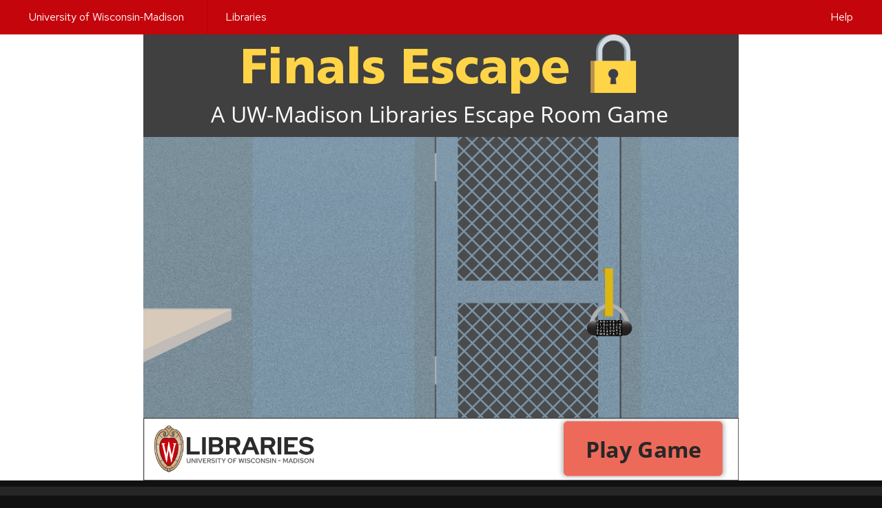

--- FILE ---
content_type: text/html
request_url: https://learn.library.wisc.edu/finals-escape/
body_size: 3944
content:
<!DOCTYPE html>
<html lang="en-US">
<head>
  <title>Finals escape: a uw-madison libraries escape room game - UW-Madison Libraries</title>
  <meta charset="UTF-8">
  <meta name="viewport" content="width=device-width">
  <link rel="apple-touch-icon" sizes="180x180" href="https://web.library.wisc.edu/a/favicon/apple-touch-icon.png">
  <link rel="icon" type="image/png" sizes="32x32" href="https://web.library.wisc.edu/a/favicon/favicon-32x32.png">
  <link rel="icon" type="image/png" sizes="16x16" href="https://web.library.wisc.edu/a/favicon/favicon-16x16.png">
  <link rel="mask-icon" href="https://web.library.wisc.edu/a/favicon/safari-pinned-tab.svg" color="#c5050c">
  <meta name="msapplication-TileColor" content="#333333">
  <meta name="theme-color" content="#ffffff">
  <link rel="stylesheet" crossorigin href="https://cdn.wisc.cloud/fonts/uw-rh/fonts-woff2.0.0.1.css">
  <style>
    html{
      box-sizing: border-box;
      font-family: "Red Hat Text", sans-serif;
      font-size: 1em;
      color: #222;
      line-height: 1.75;
    }

    body { 
      margin: 0;
      background: #111111;
    }

    .visually-hidden {
      position: absolute;
      position: absolute !important;
      width: 1px !important;
      height: 1px !important;
      padding: 0 !important;
      margin: -1px !important;
      overflow: hidden !important;
      clip: rect(0,0,0,0) !important;
      white-space: nowrap !important;
      border: 0 !important;
    }

    iframe { 
      width: 100%;
      height: 90vh; 
      border: none; 
    }
    
    .max_width {
      max-width: 1920px;
      margin: 0 auto;
      padding: 0px 2em;
    }

    header { 
      background-color: #C5050C;
    }

    ul{
      display: grid;
      grid-template-columns: 285px 100px auto;
      list-style-type: none;
      padding: 0;
      margin: 0;
    }

    ul li a {
      color: white;
      text-decoration: none;
      display: inline-block;
      padding: 11px 10px;
      position: relative;
    }

    ul li a:hover {
      background-color: rgba(0,0,0,0.2);
    }

    ul li:last-child{
      justify-self: flex-end;
    }

    ul li:first-child{
      margin-right: 1em;
      padding-right: 1em;
      position: relative;
    }

    ul li:first-child:before{
      content: "";
      position: absolute;
      height: 100%;
      width: 1px;
      right: 0px;
      background: #9B0000;
      opacity: 0.5;
    }

    footer { 
      background-color: #262626;
      color: #D6D6D6;
    }

    footer ul{
      grid-template-columns: 1fr 1fr 1fr;
    }

    footer ul li:first-child:before{
      display: none;
    }

    @media (max-width: 600px) {
      footer ul{
        display: block;
      }

      iframe{
        height: 50vh;
      }
    }

    @media (max-width: 400px) {
      iframe{
        height: 30vh;
      }

      header, footer{
        padding: 20px 0;
      }

      ul{
        display: block;
      }

      ul li:first-child:before{
        display: none;
      
      }

      ul li a{
        padding: 5px;
      }

      ul li:last-child{
        justify-self: flex-start;
      }
    }
  </style>
</head>
<body>
  <header>
    <div class="max_width">
      <ul>
        <li><a href="https://www.wisc.edu/">University of Wisconsin&dash;Madison</a></li>
        <li><a href="https://www.library.wisc.edu/">Libraries</a></li>
        <li><a href="https://www.library.wisc.edu/help/">Help</a></li>
      </ul>
    </div>
  </header>
  <main>
    <h1 class="visually-hidden">Embedded Learning Object</h1>
    <iframe src="story.html" title="Finals escape: a uw-madison libraries escape room game"></iframe>
  </main>
  <footer>
    <div class="max_width">
      <ul>
        <li><a href="https://www.wisconsin.edu/">&copy; Board of Regents of the University of Wisconsin System</a></li>
        <li><a href="story.html" rel="nofollow">Embedded view</a></li>
        <li><a href="mailto:libraries@wisc.edu">Feedback, questions, or accessibility issues: libraries@wisc.edu</a></li>
      </ul>
    </div>
  </footer>
</body>
</html>

--- FILE ---
content_type: text/html
request_url: https://learn.library.wisc.edu/finals-escape/story.html
body_size: 20363
content:
<!doctype html>
<html lang="en-US">
<head>
  <meta charset="utf-8">
  <!-- Created using Storyline 360 - http://www.articulate.com  -->
  <!-- version: 3.86.32080.0 -->
  <title>Finals Escape: A UW-Madison Libraries Escape Room Game</title>
  <meta http-equiv="x-ua-compatible" content="IE=edge"/>
  <meta name="viewport" content="width=device-width,initial-scale=1,user-scalable=no,shrink-to-fit=no,minimal-ui"/>
  <meta name="apple-mobile-web-app-capable" content="yes"/>
  <style>
    html, body { height: 100%; padding: 0; margin: 0 }
    #app { height: 100%; width: 100%; }
  </style>

  <script>
    window.DS = {};
    window.globals = {
      DATA_PATH_BASE: '',
      HAS_FRAME: true,
      HAS_SLIDE: true,

      lmsPresent: false,
      tinCanPresent: false,
      cmi5Present: false,
      aoSupport: false,
      scale: 'noscale',
      captureRc: false,
      browserSize: 'optimal',
      bgColor: '#FFFFFF',
      features: 'ClosedCaptionsCustomization,DropInBase,DropInInteractions,DropInMisc,DropInVectors,DropInVideo,JsApi,LayerPresentAsDialog,MultipleQuizTracking,UpdatedThemeEditor',
      themeName: 'unified',
      preloaderColor: '#8C8C8C',
      suppressAnalytics: false,
      productChannel: 'stable',
      publishSource: 'storyline',
      aid: 'auth0|58b912a0-d337-0133-9cad-22000b4298b5',
      cid: 'd47ac1d4-957f-4c5a-a150-7cb85ab01fb9',
      playerVersion: '3.86.32080.0',
      publishTimestamp: '2024-04-29T22:20:14.3262709Z',
      maxIosVideoElements: 10,
      connectionSettings: { message: 'You%20are%20offline.%20Trying%20to%20reconnect...', useDarkTheme: true, mode: 'disabled' },
      hasFeature: function(feature) {
        return this.features.split(',').includes(feature);
      },
      
      parseParams: function(qs) {
        if (window.globals.parsedParams != null) {
          return window.globals.parsedParams;
        }
        qs = (qs || window.location.search.substr(1)).split('+').join(' ');
        var params = {},
            tokens,
            re = /[?&]?([^=]+)=([^&]*)/g;

        while (tokens = re.exec(qs)) {
          params[decodeURIComponent(tokens[1]).trim()] =
            decodeURIComponent(tokens[2]).trim();
        }
        window.globals.parsedParams = params;
        return params;
      }

    };
  </script>
  <script>
    var isIe11 = ('ActiveXObject' in window || window.MSBlobBuilder != null)
      && window.msCrypto != null && !window.ActiveXObject;
    if (isIe11) {
      window.globals.unsupportedBrowser = true;
      document.write(atob('[base64]'));
    }
  </script>

  <script>
    if (window.globals.hasFeature('MultiLanguageSupport')) {
      
      
    }
  </script>

  
  <script>window.THREE = { };</script>
  
</head>
<body style="background: #FFFFFF" class="cs-HTML theme-unified">
  <!-- 360 -->
  <script>!function(){var e,i=/iPhone/i,o=/iPod/i,n=/iPad/i,t=/\biOS-universal(?:.+)Mac\b/i,r=/\bAndroid(?:.+)Mobile\b/i,a=/Android/i,d=/(?:SD4930UR|\bSilk(?:.+)Mobile\b)/i,p=/Silk/i,l=/Windows Phone/i,u=/\bWindows(?:.+)ARM\b/i,b=/BlackBerry/i,s=/BB10/i,c=/Opera Mini/i,f=/\b(CriOS|Chrome)(?:.+)Mobile/i,h=/Mobile(?:.+)Firefox\b/i,v=function(e){return void 0!==e&&"MacIntel"===e.platform&&"number"==typeof e.maxTouchPoints&&e.maxTouchPoints>1&&"undefined"==typeof MSStream};e=function(e){var m={userAgent:"",platform:"",maxTouchPoints:0};e||"undefined"==typeof navigator?"string"==typeof e?m.userAgent=e:e&&e.userAgent&&(m={userAgent:e.userAgent,platform:e.platform,maxTouchPoints:e.maxTouchPoints||0}):m={userAgent:navigator.userAgent,platform:navigator.platform,maxTouchPoints:navigator.maxTouchPoints||0};var g=m.userAgent,y=g.split("[FBAN");void 0!==y[1]&&(g=y[0]),void 0!==(y=g.split("Twitter"))[1]&&(g=y[0]);var A=function(e){return function(i){return i.test(e)}}(g),w={apple:{phone:A(i)&&!A(l),ipod:A(o),tablet:!A(i)&&(A(n)||v(m))&&!A(l),universal:A(t),device:(A(i)||A(o)||A(n)||A(t)||v(m))&&!A(l)},amazon:{phone:A(d),tablet:!A(d)&&A(p),device:A(d)||A(p)},android:{phone:!A(l)&&A(d)||!A(l)&&A(r),tablet:!A(l)&&!A(d)&&!A(r)&&(A(p)||A(a)),device:!A(l)&&(A(d)||A(p)||A(r)||A(a))||A(/\bokhttp\b/i)},windows:{phone:A(l),tablet:A(u),device:A(l)||A(u)},other:{blackberry:A(b),blackberry10:A(s),opera:A(c),firefox:A(h),chrome:A(f),device:A(b)||A(s)||A(c)||A(h)||A(f)},any:!1,phone:!1,tablet:!1};return w.any=w.apple.device||w.android.device||w.windows.device||w.other.device,w.phone=w.apple.phone||w.android.phone||w.windows.phone,w.tablet=w.apple.tablet||w.android.tablet||w.windows.tablet,w}(),"object"==typeof exports&&"undefined"!=typeof module?module.exports=e:"function"==typeof define&&define.amd?define((function(){return e})):this.isMobile=e}();
    window.isMobile.apple.tablet = window.isMobile.apple.tablet ||
      (navigator.platform === 'MacIntel' && navigator.maxTouchPoints > 1);
    window.isMobile.apple.device = window.isMobile.apple.device || window.isMobile.apple.tablet;
    window.isMobile.tablet = window.isMobile.tablet || window.isMobile.apple.tablet;
    window.isMobile.any = window.isMobile.any || window.isMobile.apple.tablet;
  </script>

  <div id="focus-sink" tabindex="-1"></div>

  <div id="preso"></div>
  <script>
    (function() {

      var classTypes = [ 'desktop', 'mobile', 'phone', 'tablet' ];

      var addDeviceClasses = function(prefix, testObj) {
        var curr, i;
        for (i = 0; i < classTypes.length; i++) {
          curr = classTypes[i];
          if (testObj[curr]) {
            document.body.classList.add(prefix + curr);
          }
        }
      };

      var params = window.globals.parseParams(),
          isDevicePreview = params.devicepreview === '1',
          isPhoneOverride = params.deviceType === 'phone' || (isDevicePreview && params.phone == '1'),
          isTabletOverride = (params.deviceType === 'tablet' || isDevicePreview) && !isPhoneOverride,
          isMobileOverride = isPhoneOverride || isTabletOverride;

      var deviceView = {
        desktop: !window.isMobile.any && !isMobileOverride,
        mobile: window.isMobile.any || isMobileOverride,
        phone: isPhoneOverride || (window.isMobile.phone && !isTabletOverride),
        tablet: isTabletOverride || window.isMobile.tablet
      };

      window.globals.deviceView = deviceView;
      window.isMobile.desktop = !window.isMobile.any;
      window.isMobile.mobile = window.isMobile.any;

      addDeviceClasses('view-', deviceView);

    })();
  </script>
  
  <script src='story_content/user.js' type=text/javascript></script>
  <div class="slide-loader"></div>

  <script>
    var doc = document, loader = doc.body.querySelector('.slide-loader'); [ 1, 2, 3 ].forEach(function(n) { var d = doc.createElement('div'); d.style.backgroundColor = window.globals.preloaderColor; d.classList.add('mobile-loader-dot'); d.classList.add('dot' + n); loader.appendChild(d); });
  </script>

  <div class="mobile-load-title-overlay" style="display: none">
    <div class="mobile-load-title">Finals Escape: A UW-Madison Libraries Escape Room Game</div>
  </div>

  <div class="mobile-chrome-warning"></div>

  
<style>
  .warn-connection-dialog {
    display: none;
    background: transparent;
    pointer-events: all;
    position: fixed;
    left: 0;
    top: 0;
    width: 100%;
    height: 100%;
    z-index: 999;
  }

  .warn-connection-content {
    pointer-events: all;
    border-radius: 4px;
    background: white;
    border: 1px solid #E7E7E7;
    color: #333333;
    box-shadow: 0 2px 4px rgba(0, 0, 0, 0.25);
    transition: all 150ms ease-out;
    position: absolute;
    white-space: nowrap;
  }

  .view-phone.is-landscape .warn-connection-content {
    left: 23px;
    bottom: 23px;
  }

  .view-tablet.is-landscape .warn-connection-content {
    left: 50%;
    top: 20px;
    transform: translateX(-50%);
  }

  .view-mobile.is-portrait .warn-connection-content {
    transform: translate(-50%, calc(-100% - 15px));
  }

  .warn-connection-content p {
    display: inline-block;
    margin: 0 8px 0 0;
    line-height: 33px;
    font-size: 11px;
  }

  .warn-connection-content svg {
    position: relative;
    vertical-align: middle;
    margin: 0 2px 2px 8px;
  }

  .view-desktop .warn-connection-content {
    left: 1.5em;
    bottom: 1.5em;
  }

  .view-desktop .warn-connection-content p {
    font-size: 1.1em;
  }

  .is-offline .warn-connection-dialog {
    display: block;
  }

  .is-offline .cs-panel * {
    pointer-events: none !important;
  }

  .is-offline .cs-panel {
    pointer-events: all !important;
  }

  .is-offline #nav-controls * {
    pointer-events: none !important;
  }

  .is-offline #nav-controls {
    pointer-events: all !important;
  }
</style>

<div class="warn-connection-dialog" role="alertdialog" aria-modal="true" tabindex="0" aria-labelledby="warn-connection-message">
  <div class="warn-connection-content">
    <svg width="17" height="15" viewBox="0 0 17 15" xmlns="http://www.w3.org/2000/svg">
      <path fill="#8F0000" stroke="white" d="M16.07,12.98 L15.88,12.23 L9.51,1.21 C8.97,0.26,7.6,0.26,7.06,1.21 L0.69,12.23 C0.15,13.16,0.81,14.36,1.91,14.36 H14.65 C15.47,14.36,16.05,13.7,16.07,12.98 Z"/>
      <path fill="white" stroke="white" d="M8.58,5.5 C8.35,5.28,8.5,5.35,8.21,5.32 C8.09,5.35,7.97,5.49,7.96,5.67 C7.97,5.79,7.98,5.92,7.98,6.04 L7.98,6.04 C7.99,6.17,8,6.31,8.01,6.43 L8.01,6.44 C8.03,6.92,8.06,7.41,8.09,7.9 L8.09,7.9 C8.12,8.39,8.14,8.88,8.17,9.37 C8.17,9.39,8.18,9.42,8.2,9.44 C8.23,9.46,8.25,9.47,8.28,9.47 C8.31,9.47,8.34,9.46,8.35,9.44 C8.37,9.43,8.38,9.4,8.39,9.35 L8.39,9.34 C8.39,9.24,8.4,9.15,8.4,9.05 L8.4,9.05 C8.41,8.96,8.41,8.86,8.42,8.75 C8.43,8.44,8.45,8.12,8.47,7.81 L8.47,7.81 C8.49,7.49,8.51,7.18,8.53,6.87 C8.55,6.46,8.56,6.05,8.59,5.64 L8.6,5.62 C8.6,5.57,8.59,5.53,8.58,5.5 L8.21,5.32 Z"/>
      <circle fill="white" stroke="white" cx="8.3" cy="11.35" r="0.3"/>
    </svg>
    <p id="warn-connection-message">You are offline. Trying to reconnect...</p>
  </div>
</div>

<script>
  (function() {
    window.DS.connection = {
      warningShown: false,
      assets: {},
      loadingAssetGroup: false,
      retryDelay: 500
    };

    var connectionSettings = window.globals.connectionSettings || {};

    var useConnectionMessages = window.AbortController != null &&
      window.location.protocol != 'file:' &&
      connectionSettings.mode === 'normal';

    window.DS.connection.useConnectionMessages = useConnectionMessages;

    var assetCount = 0;
    var checkLoadedId;


    if (useConnectionMessages && connectionSettings != null) {
      var contentEl = document.querySelector('.warn-connection-content');
      var messageEl = contentEl.querySelector('p');

      if (connectionSettings.useDarkTheme) {
        contentEl.style.borderColor = '#BABBBA';
        contentEl.style.backgroundColor = '#282828';
        contentEl.style.color = '#FFFFFF';
      }

      if (connectionSettings.message != null) {
        messageEl.textContent = window.decodeURIComponent(connectionSettings.message);
      }
    }

    function checkAssetsReady() {
      for (var i in DS.connection.assets) {
        if (!DS.connection.assets[i].success) {
          return false;
        }
      }
      return true;
    }

    function stopAssetGroup() {
      if (!useConnectionMessages) { return; }

      assetCount = 0;

      DS.connection.oldAssetGroup = DS.connection.assets;
      DS.connection.assets = {};
      DS.connection.loadingAssetGroup = false;
      clearInterval(checkLoadedId);
    }

    function startAssetGroup() {
      if (!useConnectionMessages) { return; }
      var ticks = 0;
      clearInterval(checkLoadedId);
      checkLoadedId = setInterval(function() {
        var loaded = 0;
        if (assetCount === 0 && loaded === 0) {
          clearInterval(checkLoadedId);
          return;
        }

        for (var i in DS.connection.assets) {
          if (DS.connection.assets[i].success) {
            loaded++;
          }
        }

        if (assetCount === loaded && checkAssetsReady()) {
          for (var i in DS.connection.assets) {
            if (DS.connection.assets[i].action) {
              DS.connection.assets[i].action();
            }
          }
          hideWarning();
          stopAssetGroup();
        }
      }, 100)
    }

    function requiredAsset(url, action, retry, type) {
      if (!useConnectionMessages) { return; }
      if (DS.connection.assets[url]) { return; }

      DS.connection.assets[url] = {
        success: false, action: action, retry: retry, type: type
      };
      assetCount = Object.keys(DS.connection.assets).length;
      if (!DS.connection.loadingAssetGroup) {
        startAssetGroup();
      }
      DS.connection.loadingAssetGroup = true;
    }

    function assetLoaded(url) {
      if (!useConnectionMessages) { return; }
      if (DS.connection.assets[url]) {
        DS.connection.assets[url].success = true;
      }
    }

    function assetFailed(url) {
      if (!useConnectionMessages) { return; }
      if (!DS.connection.assets[url]) {
        if (/\.js$/.test(url) && url.indexOf('transcripts') === -1) {
          setTimeout(function() {
            if (DS.connection.lastSlideLoaded != null) {
              DS.connection.lastSlideLoaded();
            }
          }, DS.connection.retryDelay);
        }
        return;
      }
      if (!DS.connection.warningShown) { showWarning(); }
      if (DS.connection.assets[url].retry) {
        setTimeout(function() {
          if (!DS.connection.assets[url].success) {
            DS.connection.assets[url].retry()
          }
        }, DS.connection.retryDelay);
      }
    }

    function hideWarning() {
      document.body.classList.remove('is-offline');
      DS.connection.warningShown = false;
      enableKeys();
    }
    DS.connection.hideWarning = hideWarning

    function showWarning(btn) {
      document.body.classList.add('is-offline')
      DS.connection.warningShown = true;
      updateWarningPosition();
      disableKeys();
    }

    function updateWarningPosition() {
      if (!DS.connection.warningShown) {
        return;
      }

      var isPortrait = document.body.classList.contains('is-portrait');
      var isMobile = document.body.classList.contains('view-mobile');
      var warningEl = document.querySelector('.warn-connection-content');

      if (isPortrait && isMobile) {
        var slide = document.querySelector('.primary-slide');
        var slideRect = slide != null
          ? slide.getBoundingClientRect()
          : { top: window.innerHeight, left: 0, width: window.innerWidth };

        warningEl.style.top = `${slideRect.top}px`
        warningEl.style.left = `${slideRect.left + slideRect.width / 2}px`
      } else {
        warningEl.style.top = null;
        warningEl.style.left = null;
      }

      window.requestAnimationFrame(updateWarningPosition);
    }

    function onDisableKeyDown(e) {
      e.preventDefault();
      e.stopImmediatePropagation();
    }

    function onDisableKeyUp(e) {
      e.preventDefault();
      e.stopImmediatePropagation();
    }

    var accStyle = document.createElement('style');
    var warnDialogEl = document.querySelector('.warn-connection-dialog');

    function disableKeys() {
      if (DS.views && DS.views.nsStack && DS.views.nsStack.length === 1) {
        DS.views.nsStack[0].tabReachable = false
        DS.views.nsStack[0].updateTabIndex(true, true);
      }

      accStyle.innerHTML = '.acc-shadow-dom { display: none; }';
      document.body.appendChild(accStyle);

      warnDialogEl.parentNode.append(warnDialogEl);
      warnDialogEl.focus();
    }

    function enableKeys() {
      accStyle.remove();
      if (DS.views && DS.views.nsStack && DS.views.nsStack.length === 1 && DS.views.nsStack[0].name === '_frame') {
        DS.views.nsStack[0].tabReachable = true;
        DS.views.nsStack[0].updateTabIndex();
      }
    }

    // these will all be noops if the feature flag isn't set in
    // the data and `window.globals.features`
    DS.connection.requiredAsset = requiredAsset;
    DS.connection.assetLoaded = assetLoaded;
    DS.connection.assetFailed = assetFailed;
    DS.connection.stopAssetGroup = stopAssetGroup;
    DS.connection.startAssetGroup = startAssetGroup;
  })();
</script>


  <script>
    
    if (window.autoSpider && window.vInterfaceObject) {
      document.querySelector('.mobile-load-title-overlay').style.display = 'none';
    }
  </script>

  

  <link rel="stylesheet" href="html5/data/css/output.min.css" data-noprefix/>
</body>
<script src="html5/lib/scripts/bootstrapper.min.js"></script>
</html>


--- FILE ---
content_type: text/css
request_url: https://learn.library.wisc.edu/finals-escape/html5/data/css/output.min.css
body_size: 524104
content:
@font-face {
  font-family: 'LatoBold Charset1_ BoldBC4E8D82';
  src: url('[data-uri]');
  font-style: normal;
  font-weight: normal;
}
@font-face {
  font-family: 'Lato Charset1_ 6CpxnnXW4126B48B';
  src: url('[data-uri]');
  font-style: normal;
  font-weight: normal;
}
@font-face {
  font-family: 'Articulate ExtrabolboldC1843D8A';
  src: url('[data-uri]');
  font-style: normal;
  font-weight: normal;
}
@font-face {
  font-family: 'Open Sans Charset1_ 671C22B9B1F';
  src: url('[data-uri]');
  font-style: normal;
  font-weight: normal;
}
@font-face {
  font-family: 'Open SansBold CharsBold0C3F68FB';
  src: url('[data-uri]');
  font-style: normal;
  font-weight: normal;
}
@font-face {
  font-family: 'Open SansBoldItalItalic2CD071D8';
  src: url('[data-uri]');
  font-style: normal;
  font-weight: normal;
}
@font-face {
  font-family: 'Gill Sans MT CondItalic8352BD88';
  src: url('[data-uri]');
  font-style: normal;
  font-weight: normal;
}
@font-face {
  font-family: 'Gill Sans MT Condensed 437EBE34';
  src: url('[data-uri]');
  font-style: normal;
  font-weight: normal;
}
@font-face {
  font-family: 'Gill Sans MT CondenBoldD585A3E3';
  src: url('[data-uri]');
  font-style: normal;
  font-weight: normal;
}
@font-face {
  font-family: 'Ink Free Charset1_ 5pBl53385028';
  src: url('[data-uri]');
  font-style: normal;
  font-weight: normal;
}
@font-face {
  font-family: 'Arial Charset1_ 5iPwqSRD54733D4';
  src: url('[data-uri]');
  font-style: normal;
  font-weight: normal;
}
@font-face {
  font-family: 'Ink FreeBold CharseBold82504AC4';
  src: url('[data-uri]');
  font-style: normal;
  font-weight: normal;
}
@font-face {
  font-family: 'Articulate Extrabolbold472DC2A8';
  src: url('[data-uri]');
  font-style: normal;
  font-weight: normal;
}
@font-face {
  font-family: 'Open Sans Charset0_v9TY33EDE6F2';
  src: url('[data-uri]');
  font-style: normal;
  font-weight: normal;
}
@font-face {
  font-family: 'Open SansBold CharsBoldE47A47C6';
  src: url('[data-uri]');
  font-style: normal;
  font-weight: normal;
}
@font-face {
  font-family: 'Open SansBoldItalItalic3FAAA578';
  src: url('[data-uri]');
  font-style: normal;
  font-weight: normal;
}
@font-face {
  font-family: 'Gill Sans MT Condensed C57DCD0A';
  src: url('[data-uri]');
  font-style: normal;
  font-weight: normal;
}
@font-face {
  font-family: 'Gill Sans MT CondItalicC197D7BE';
  src: url('[data-uri]');
  font-style: normal;
  font-weight: normal;
}
@font-face {
  font-family: 'Gill Sans MT CondenBold518368C5';
  src: url('[data-uri]');
  font-style: normal;
  font-weight: normal;
}
@font-face {
  font-family: 'Ink Free Charset0_v8hjGF40AF1E8';
  src: url('[data-uri]');
  font-style: normal;
  font-weight: normal;
}
@font-face {
  font-family: 'Arial Charset0_v8wz5YMo9EE9FF07';
  src: url('[data-uri]');
  font-style: normal;
  font-weight: normal;
}
@font-face {
  font-family: 'Ink FreeBold CharseBold330F99B1';
  src: url('[data-uri]');
  font-style: normal;
  font-weight: normal;
}
.cs-HTML {
  background: rgba(255, 255, 255, 1);
}
.cs-npnxnanbnsnfns00000000001 .cs-infopanel  {
  box-shadow: 0 1px 0 rgba(0, 0, 0, 0);
  background: rgba(255, 255, 255, 1);
}
.cs-npnxnanbnsnfns00000000001 .cs-infopanel .cs-link {
  color: rgba(88, 88, 88, 1);
}
.cs-npnxnanbnsnfns00000000001 .cs-infopanel .cs-link:hover {
  color: rgba(255, 255, 255, 1);
}
.cs-npnxnanbnsnfns00000000001 .cs-infopanel .cs-name {
  color: rgba(68, 68, 68, 1);
}
.cs-npnxnanbnsnfns00000000001 .cs-infopanel .cs-title {
  color: rgba(153, 153, 153, 1);
}
.cs-npnxnanbnsnfns00000000001 .cs-infopanelpopup  {
  box-shadow: 0 1px 0 rgba(0, 0, 0, 0);
  background: rgba(0, 0, 0, 0);
}
.cs-npnxnanbnsnfns00000000001 .cs-infopanelpopup .cs-link {
  color: rgba(255, 0, 0, 1);
}
.cs-npnxnanbnsnfns00000000001 .cs-infopanelpopup .cs-link:hover {
  color: rgba(255, 255, 255, 1);
}
.cs-npnxnanbnsnfns00000000001 .cs-infopanelpopup .cs-name {
  color: rgba(255, 255, 255, 1);
}
.cs-npnxnanbnsnfns00000000001 .cs-infopanelpopup .cs-bio {
  color: rgba(88, 88, 88, 1);
}
.cs-npnxnanbnsnfns00000000001 .cs-timer  {
  color: rgba(88, 88, 88, 1);
}
.cs-npnxnanbnsnfns00000000001 .cs-duration stop:first-child {
  stop-color: rgba(220, 220, 220, 1);
}
.cs-npnxnanbnsnfns00000000001 .cs-duration stop:last-child {
  stop-color: rgba(220, 220, 220, 1);
}
.cs-npnxnanbnsnfns00000000001 .cs-elapsed stop:first-child {
  stop-color: rgba(254, 227, 71, 1);
}
.cs-npnxnanbnsnfns00000000001 .cs-elapsed stop:last-child {
  stop-color: rgba(254, 227, 71, 1);
}
.cs-npnxnanbnsnfns00000000001 .cs-timer .cs-pie .cs-innerstroke {
  stroke: rgba(199, 199, 199, 1);
}
.cs-npnxnanbnsnfns00000000001 .cs-timer .cs-pie .cs-innerborder {
  stroke: rgba(255, 255, 255, 1);
}
.cs-npnxnanbnsnfns00000000001 .cs-window  {
  box-shadow: 0 8px 5px rgba(0, 0, 0, 0.2);
  border-color: rgba(49, 99, 0, 1);
  background: rgba(250, 250, 250, 1);
  color: rgba(70, 70, 70, 1);
}
.cs-npnxnanbnsnfns00000000001 .cs-window .cs-diva {
  border-color: rgba(0, 0, 0, 0);
}
.cs-npnxnanbnsnfns00000000001 .cs-window .cs-divb {
  border-color: rgba(0, 0, 0, 0);
}
.cs-npnxnanbnsnfns00000000001 .cs-editor .cs-editor-slide {
  color: rgba(255, 255, 255, 1);
}
.cs-npnxnanbnsnfns00000000001 .cs-editor .cs-editor-html {
  color: rgba(70, 70, 70, 1);
}
.cs-npnxnanbnsnfns00000000001 .cs-editor .cs-editor-button {
  text-shadow: 0 1px 0 rgba(0, 0, 0, 0);
  color: rgba(255, 255, 255, 1);
  border-color: rgba(33, 68, 0, 1);
  background: rgba(60, 124, 0, 1);
}
.cs-npnxnanbnsnfns00000000001 .cs-editor .cs-editor-button:hover {
  background: rgba(66, 142, 0, 1);
}
.cs-npnxnanbnsnfns00000000001 .cs-editor .cs-editor-button:active {
  background: rgba(46, 93, 0, 1);
}
.cs-npnxnanbnsnfns00000000001 .cs-listitem  {
  color: rgba(70, 70, 70, 1);
  border-color: none;
  border: 1px solid transparent;
}
.cs-npnxnanbnsnfns00000000001 .cs-listitem:hover {
  background: rgba(0, 0, 0, 0.05);
  border-color: rgba(142, 143, 142, 1) !important;
  border-width: 1px;
  border-radius: 2px;
  border-style: solid;
  box-sizing: border-box;
}
.cs-npnxnanbnsnfns00000000001 .cs-listitem.hover {
  background: rgba(0, 0, 0, 0.05);
  border-color: rgba(142, 143, 142, 1) !important;
  border-width: 1px;
  border-radius: 2px;
  border-style: solid;
  box-sizing: border-box;
}
.cs-npnxnanbnsnfns00000000001 .cs-glossary  {
  color: rgba(70, 70, 70, 1);
}
.cs-npnxnanbnsnfns00000000001 .cs-glossary .cs-scrolling-panel {
  background: rgba(0, 0, 0, 0);
}
.cs-npnxnanbnsnfns00000000001 .cs-glossary .cs-term.cs-selected .cs-choice-list-trigger {
  color: rgba(255, 255, 255, 1);
  background: rgba(255, 255, 255, 1);
}
.cs-npnxnanbnsnfns00000000001 .cs-glossary .cs-term.cs-selected .cs-choice-list-trigger:focus {
  color: rgba(255, 255, 255, 1);
  background: rgba(255, 255, 255, 1);
}
.cs-npnxnanbnsnfns00000000001 .cs-glossary .cs-term:hover .cs-choice-list-trigger {
  background: rgba(70, 70, 70, 1);
}
.cs-npnxnanbnsnfns00000000001 .cs-glossary .cs-term.hover .cs-choice-list-trigger {
  background: rgba(70, 70, 70, 1);
}
.cs-npnxnanbnsnfns00000000001 .cs-glossary .cs-term .cs-choice-list-trigger:focus {
  background: rgba(70, 70, 70, 1);
}
.cs-npnxnanbnsnfns00000000001 .cs-glossary .cs-diva {
  border-color: rgba(0, 0, 0, 0);
}
.cs-npnxnanbnsnfns00000000001 .cs-glossary .cs-divb {
  border-color: rgba(0, 0, 0, 0);
}
.cs-npnxnanbnsnfns00000000001 .cs-glossary .cs-divc {
  border-color: rgba(0, 0, 0, 0);
}
.cs-npnxnanbnsnfns00000000001 .cs-glossary .cs-heading {
  color: rgba(44, 47, 48, 1);
  font-weight: 700;
}
.note-content p span {
  color: rgba(70, 70, 70, 1);
  line-height: 1.4em;
  font-size: 103.769%;
}
.cs-npnxnanbnsnfns00000000001 .cs-resource .cs-separator {
  border-color: rgba(0, 0, 0, 0);
}
.cs-npnxnanbnsnfns00000000001 .cs-outline  {
  color: rgba(45, 45, 45, 1);
}
.cs-npnxnanbnsnfns00000000001 .cs-outline .cs-diva {
  border-color: rgba(0, 0, 0, 0);
}
.cs-npnxnanbnsnfns00000000001 .cs-outline .cs-divb {
  border-color: rgba(0, 0, 0, 0);
}
.cs-npnxnanbnsnfns00000000001 .cs-outline .cs-divc {
  border-color: rgba(0, 0, 0, 0);
}
.cs-npnxnanbnsnfns00000000001 .cs-outline .cs-search-filter:hover {
  color: rgba(0, 0, 0, 0);
}
.cs-npnxnanbnsnfns00000000001 .cs-outline .cs-search-filter.hover {
  color: rgba(0, 0, 0, 0);
}
.cs-npnxnanbnsnfns00000000001 .cs-transcript  {
  color: rgba(255, 255, 255, 1);
}
.cs-npnxnanbnsnfns00000000001 .cs-transcript .cs-div {
  border-color: rgba(0, 0, 0, 0);
}
.cs-npnxnanbnsnfns00000000001 .cs-tabs:not(.topmenu-item) {
  color: rgba(39, 43, 44, 1);
}
.cs-npnxnanbnsnfns00000000001 .cs-tabs .cs-inner-button:not(.topmenu-item) {
  text-shadow: 0 1px 0 rgba(0, 0, 0, 0);
}
.cs-npnxnanbnsnfns00000000001 .cs-tabs:hover:not(.topmenu-item) {
  color: rgba(39, 43, 44, 1);
}
.cs-npnxnanbnsnfns00000000001 .cs-tabs.cs-selected {
  background: rgba(0, 0, 0, 0);
  color: rgba(39, 43, 44, 1);
}
.cs-npnxnanbnsnfns00000000001 .cs-seekcontrol  {
  background: rgba(0, 0, 0, 0);
  border-color: rgba(0, 0, 0, 0);
}
.cs-npnxnanbnsnfns00000000001 .cs-seekcontrol .cs-button:hover .cs-icon {
  fill: rgba(255, 255, 255, 1);
}
.cs-npnxnanbnsnfns00000000001 .cs-seekcontrol .cs-button.hover .cs-icon {
  fill: rgba(255, 255, 255, 1);
}
.cs-npnxnanbnsnfns00000000001 .cs-seekcontrol .cs-button .cs-icon-shadow {
  fill: rgba(0, 0, 0, 0);
}
.cs-npnxnanbnsnfns00000000001 .cs-seekcontrol .cs-button .cs-icon {
  fill: rgba(140, 140, 140, 1);
}
.cs-npnxnanbnsnfns00000000001 .cs-seekcontrol .cs-seek .cs-fill {
  background: rgba(255, 255, 255, 0.6);
}
.cs-npnxnanbnsnfns00000000001 .cs-seekcontrol .cs-seek {
  background: rgba(142, 143, 142, 1);
  border-color: rgba(0, 0, 0, 0);
}
.cs-npnxnanbnsnfns00000000001 .cs-searchinput .cs-input {
  color: rgba(70, 70, 70, 1);
  border-color: rgba(0, 0, 0, 0);
  background: rgba(0, 0, 0, 0.05);
}
.cs-npnxnanbnsnfns00000000001 .cs-searchinput .cs-input:focus {
  color: rgba(44, 47, 48, 1);
  background: rgba(41, 41, 41, 1);
}
.cs-npnxnanbnsnfns00000000001 .cs-searchinput .cs-input:hover {
  box-shadow: inset 0 0 1px 0 rgba(69, 126, 19, 0);
}
.cs-npnxnanbnsnfns00000000001 .cs-searchinput .cs-input.hover {
  box-shadow: inset 0 0 1px 0 rgba(69, 126, 19, 0);
}
.cs-npnxnanbnsnfns00000000001 .cs-searchinput .cs-button .cs-icon {
  fill: rgba(88, 88, 88, 1);
}
.cs-npnxnanbnsnfns00000000001 .cs-searchinput .cs-button:hover {
  fill: rgba(63, 133, 0, 1);
}
.cs-npnxnanbnsnfns00000000001 .cs-searchinput .cs-button.hover {
  fill: rgba(63, 133, 0, 1);
}
.cs-npnxnanbnsnfns00000000001 .cs-menu  {
  box-shadow: 0 1px 0 rgba(0, 0, 0, 0);
  background: rgba(250, 250, 250, 1);
}
.cs-npnxnanbnsnfns00000000001 .cs-topmenu-item.active .cs-tab {
  background: rgba(250, 250, 250, 1);
}
.cs-npnxnanbnsnfns00000000001 .cs-logo  {
  box-shadow: 0 1px 0 rgba(37, 75, 0, 1);
  background: rgba(255, 255, 255, 0);
}
.cs-npnxnanbnsnfns00000000001 .cs-checkbox  {
  color: rgba(255, 255, 255, 1);
}
.cs-npnxnanbnsnfns00000000001 .cs-checkbox:hover {
  border-color: rgba(175, 221, 130, 1);
}
.cs-npnxnanbnsnfns00000000001 .cs-checkbox.hover {
  border-color: rgba(175, 221, 130, 1);
}
.cs-npnxnanbnsnfns00000000001 .cs-checkbox .cs-box {
  color: rgba(255, 255, 255, 1);
  border-color: rgba(42, 83, 0, 1);
}
.cs-npnxnanbnsnfns00000000001 .cs-checkbox .cs-box:checked::after {
  color: rgba(43, 196, 0, 1);
}
.cs-npnxnanbnsnfns00000000001 .cs-button  {
  text-shadow: 0 1px 0 rgba(0, 0, 0, 0);
  color: rgba(88, 88, 88, 1);
  border-color: rgba(0, 0, 0, 0);
  background: rgba(0, 0, 0, 0);
  box-shadow: 0 1px 0 rgba(0, 0, 0, 0);
}
.cs-npnxnanbnsnfns00000000001 .cs-button .cs-icon {
  fill: rgba(88, 88, 88, 1);
}
.cs-npnxnanbnsnfns00000000001 .cs-button .cs-icon-shadow {
  fill: rgba(0, 0, 0, 0);
}
.cs-npnxnanbnsnfns00000000001 .cs-button:hover {
  background: rgba(39, 43, 44, 1);
}
.cs-npnxnanbnsnfns00000000001 .cs-button.hover {
  background: rgba(39, 43, 44, 1);
}
.cs-npnxnanbnsnfns00000000001 .cs-button:active {
  background: rgba(0, 0, 0, 0);
}
.cs-npnxnanbnsnfns00000000001 .cs-button.cs-disabled:hover {
  background: rgba(0, 0, 0, 0);
}
.cs-npnxnanbnsnfns00000000001 .cs-button.cs-disabled.hover {
  background: rgba(0, 0, 0, 0);
}
.cs-npnxnanbnsnfns00000000001 .cs-button.cs-disabled:active {
  background: rgba(0, 0, 0, 0);
}
.cs-npnxnanbnsnfns00000000001 .cs-button.cs-volume:hover {
  background: rgba(0, 0, 0, 0);
}
.cs-npnxnanbnsnfns00000000001 .cs-button.cs-volume.hover {
  background: rgba(0, 0, 0, 0);
}
.cs-npnxnanbnsnfns00000000001 .cs-button.cs-volume:active {
  background: rgba(0, 0, 0, 0);
}
.cs-npnxnanbnsnfns00000000001.cs-base  {
  color: rgba(88, 88, 88, 1);
  border-color: rgba(255, 255, 255, 0);
  background: rgba(255, 255, 255, 1);
}
.cs-npnxnanbnsnfns00000000001.cs-base .cs-separator .cs-diva {
  background: rgba(250, 250, 250, 1);
}
.cs-npnxnanbnsnfns00000000001.cs-base .cs-separator .cs-divb {
  background: rgba(0, 0, 0, 0);
}
.cs-npnxnanbnsnfns00000000001.cs-base .cs-topmenu-item.active .cs-tab {
  border-color: rgba(250, 250, 250, 1);
}
.cs-npnxnanbnsnfns00000000001.cs-base .cs-topmenu-item.active .cs-panel {
  border-color: rgba(250, 250, 250, 1);
}
.cs-npnxnanbnsnfns00000000001.cs-base .cs-left {
  background: rgba(250, 250, 250, 1);
}
.cs-npnxnanbnsnfns00000000001.cs-base .cs-area-primary .cs-slide-container {
  background: rgba(255, 255, 255, 1);
}
.cs-npnxnanbnsnfns00000000001.cs-base.cs-custom-theme .cs-brandhighlight-bg {
  background: rgba(79, 129, 189, 1) !important;
}
.cs-npnxnanbnsnfns00000000001.cs-base.cs-custom-theme .cs-brandhighlight-secondary-bg {
  background: rgba(79, 129, 189, 1) !important;
}
.cs-npnxnanbnsnfns00000000001.cs-base.cs-custom-theme .cs-brandhighlight-border {
  border-color: rgba(79, 129, 189, 1) !important;
}
.cs-npnxnanbnsnfns00000000001.cs-base.cs-custom-theme .cs-brandhighlight-text {
  color: rgba(79, 129, 189, 1) !important;
}
.cs-npnxnanbnsnfns00000000001.cs-base.cs-custom-theme .cs-brandhighlight-fill {
  fill: rgba(79, 129, 189, 1) !important;
}
.cs-npnxnanbnsnfns00000000001.cs-base.cs-custom-theme .cs-listitem.cs-selected {
  background-color: rgba(0, 0, 0, 0.05) !important;
}
.cs-npnxnanbnsnfns00000000001 .cs-volume::-moz-range-thumb {
  border-color: rgba(43, 85, 0, 1);
  box-shadow: inset 0 0 1px 0 rgba(43, 85, 0, 1);
  background: rgba(255, 255, 255, 1);
}
.cs-npnxnanbnsnfns00000000001 .cs-volume::-ms-thumb {
  border-color: rgba(43, 85, 0, 1);
  box-shadow: inset 0 0 1px 0 rgba(43, 85, 0, 1);
  background: rgba(255, 255, 255, 1);
}
.cs-npnxnanbnsnfns00000000001 .cs-volume::-webkit-slider-thumb {
  border-color: rgba(43, 85, 0, 1);
  box-shadow: inset 0 0 1px 0 rgba(43, 85, 0, 1);
  background: rgba(255, 255, 255, 1);
}
.cs-npnxnanbnsnfns00000000001 .cs-volume::-moz-range-track {
  border-color: rgba(66, 140, 1, 1);
  background: rgba(142, 143, 142, 1);
}
.cs-npnxnanbnsnfns00000000001 .cs-volume::-ms-track {
  border-color: rgba(66, 140, 1, 1);
  background: rgba(142, 143, 142, 1);
}
.cs-npnxnanbnsnfns00000000001 .cs-volume::-webkit-slider-runnable-track {
  border-color: rgba(66, 140, 1, 1);
  background: rgba(142, 143, 142, 1);
}
body.show-focus .tab-focus-box {
  box-shadow: 0 0 0 1px rgba(255, 255, 0, 1), 0 0 0 3px rgba(0, 32, 96, 1), 0 0 5px 5px rgba(255, 255, 0, 1);
  border-color: transparent;
  outline: 2px transparent solid;
}
.skipnav {
  box-shadow: 0 0 0 1px rgba(255, 255, 0, 1), 0 0 0 3px rgba(0, 32, 96, 1), 0 0 5px 5px rgba(255, 255, 0, 1);
  border-color: transparent;
  outline: 2px transparent solid;
}
.cs-npnxnanbnsnfns00000000001 .cs-listitem:hover {
  color: none;
}
.cs-npnxnanbnsnfns00000000001 .cs-listitem.hover {
  color: none;
}
.cs-npnxnanbnsnfns00000000001 .cs-listitem.cs-viewed {
  color: #464646;
}
.cs-npnxnanbnsnfns00000000001 .cs-listitem {
  color: #464646;
}
.cs-npnxnanbnsnfns00000000001 .cs-listitem:hover .cs-icon-carrot * {
  fill: none;
}
.cs-npnxnanbnsnfns00000000001 .cs-listitem.hover .cs-icon-carrot * {
  fill: none;
}
.cs-npnxnanbnsnfns00000000001 .cs-listitem .cs-icon-carrot {
  color: none;
  top: calc(3px);
}
.cs-npnxnanbnsnfns00000000001 .cs-listitem .cs-icon-carrot .cs-shadow {
  color: #2C2F30;
}
.cs-npnxnanbnsnfns00000000001 .item-collapsible .is-scene {
  color: #2C2F30 !important;
  font-weight: 700;
}
.cs-npnxnanbnsnfns00000000001 .is-scene .cs-icon-carrot * {
  color: #2C2F30 !important;
  font-weight: 700;
}
.cs-npnxnanbnsnfns00000000001 .is-scene:not(.outline-links-collapse) > a {
  color: #2C2F30;
}
.cs-npnxnanbnsnfns00000000001 .is-scene:not(.outline-links-collapse) .cs-icon-carrot * {
  fill: none !important;
  color: #2C2F30 !important;
}
.cs-npnxnanbnsnfns00000000001 .tabs, .cs-npnxnanbnsnfns00000000001 .cs-logo {
  border-bottom: 1px solid rgba(142, 143, 142, 1);
}
.cs-npnxnanbnsnfns00000000001 .area-secondary-wrapper:after {
  background-image: url('[data-uri]');
  background-size: 100%;
}
.cs-npnxnanbnsnfns00000000001 .panel-footer {
  background: #FAFAFA;
}
.cs-npnxnanbnsnfns00000000001 #outline-search {
  background: rgba(0, 0, 0, 0.05);
  border-color: rgba(142, 143, 142, 1);
  border-width: 1px;
  border-style: solid;
}
.cs-npnxnanbnsnfns00000000001 .topmenu-panel #outline-search {
  background: #EAEAEA;
}
.cs-npnxnanbnsnfns00000000001 .search-icon circle, .cs-npnxnanbnsnfns00000000001 .search-icon path {
  stroke: #585858;
}
.cs-npnxnanbnsnfns00000000001 #outline-search input[type   =search] {
  color: #2C2F30;
}
.cs-npnxnanbnsnfns00000000001 #outline-search ::-webkit-input-placeholder {
  color: #464646 !important;
}
.cs-npnxnanbnsnfns00000000001 #outline-search :-ms-input-placeholder {
  color: #464646 !important;
}
.cs-npnxnanbnsnfns00000000001 #outline-search ::-moz-placeholder {
  color: #464646 !important;
  opacity: 1;
}
.cs-npnxnanbnsnfns00000000001 .cs-topmenu-item.active, body:not(.is-touchable-tablet) .cs-npnxnanbnsnfns00000000001 .cs-topmenu-item:hover {
  color: #272B2C;
}
.cs-npnxnanbnsnfns00000000001 .cs-topmenu-item.button-tapped {
  color: #272B2C;
}
.cs-npnxnanbnsnfns00000000001 .cs-topmenu-item.active .cs-tab, .cs-npnxnanbnsnfns00000000001 .cs-topmenu-item .cs-tab {
  background: transparent !important;
  border: none !important;
}
.cs-npnxnanbnsnfns00000000001 .top-tabs-drop-icon div {
  background: #585858;
}
.cs-npnxnanbnsnfns00000000001 .cs-panel.topmenu-panel .panel-content, .cs-npnxnanbnsnfns00000000001 .top-tabs-drop {
  background: #FAFAFA;
}
.cs-npnxnanbnsnfns00000000001 .cs-topmenu-item.active .cs-panel {
  background: #FAFAFA;
}
.cs-npnxnanbnsnfns00000000001 .cs-menu.topmenu-panel, .cs-npnxnanbnsnfns00000000001 .top-tabs-drop {
  border: 1px solid rgba(250, 250, 250, 1) !important;
  border-radius: 3px;
}
.cs-npnxnanbnsnfns00000000001 .resources .resources-list a:hover {
  background: rgba(0, 0, 0, 0.05);
}
body:not(.is-touchable-tablet) .cs-npnxnanbnsnfns00000000001 .resources .resources-list a:hover {
  background: rgba(0, 0, 0, 0.05);
}
.cs-npnxnanbnsnfns00000000001 .resources .resources-list a.hover {
  background: rgba(0, 0, 0, 0.05);
}
body:not(.is-touchable-tablet) .cs-npnxnanbnsnfns00000000001 .resources .resources-list a.hover {
  background: rgba(0, 0, 0, 0.05);
}
.cs-npnxnanbnsnfns00000000001 .resources .resources-list a.button-tapped {
  background: rgba(0, 0, 0, 0.05);
}
.cs-npnxnanbnsnfns00000000001 .cs-icon path, .cs-npnxnanbnsnfns00000000001 .cs-icon rect, .cs-npnxnanbnsnfns00000000001 .cs-icon polygon, .cs-npnxnanbnsnfns00000000001 .menu-icon-wrapper.menu-icon-wrapper-hover path {
  fill: #585858;
}
.cs-npnxnanbnsnfns00000000001 .cs-icon .icon-stroke-only {
  fill: none !important;
  stroke: #585858 !important;
}
body:not(.is-touchable-tablet) .cs-npnxnanbnsnfns00000000001 .cs-button:hover .cs-icon path, body:not(.is-touchable-tablet) .cs-npnxnanbnsnfns00000000001 .cs-button:hover .cs-icon rect, body:not(.is-touchable-tablet) .cs-npnxnanbnsnfns00000000001 .cs-button:hover .cs-icon polygon {
  fill: #272B2C;
}
body:not(.is-touchable-tablet) .cs-npnxnanbnsnfns00000000001 .cs-tabs:hover .search-icon circle, body:not(.is-touchable-tablet) .cs-npnxnanbnsnfns00000000001 .cs-tabs:hover .search-icon path {
  stroke: #272B2C;
}
.cs-npnxnanbnsnfns00000000001 .cs-button.button-tapped .cs-icon path, .cs-npnxnanbnsnfns00000000001 .cs-button.button-tapped .cs-icon rect, .cs-npnxnanbnsnfns00000000001 .cs-button.button-tapped .cs-icon polygon {
  fill: #272B2C;
}
body:not(.is-touchable-tablet) .cs-npnxnanbnsnfns00000000001 .cs-button:hover .cs-icon .icon-stroke-only {
  fill: none !important;
  stroke: #272B2C !important;
}
.cs-npnxnanbnsnfns00000000001 .cs-button:button-tapped .cs-icon .icon-stroke-only {
  fill: none !important;
  stroke: #272B2C !important;
}
.cs-npnxnanbnsnfns00000000001 .menu-icon-wrapper.menu-icon-wrapper-hover svg path {
  fill: #272B2C;
}
.floating-sidebar:not(.sidebar-closed) .cs-npnxnanbnsnfns00000000001 #hamburger .menu-icon-wrapper svg path {
  fill: #BABBBA;
}
.floating-sidebar:not(.sidebar-closed) .cs-npnxnanbnsnfns00000000001 #hamburger .menu-icon-wrapper.menu-icon-wrapper-hover svg path {
  fill: #F8F8F8;
}
.cs-npnxnanbnsnfns00000000001 .volume .btn:before {
  background-image: url('[data-uri]');
}
.cs-npnxnanbnsnfns00000000001 .volume-track {
  background: #8E8F8E;
}
.cs-npnxnanbnsnfns00000000001 .volume-icon circle {
  stroke: #585858;
}
.cs-npnxnanbnsnfns00000000001 .cs-settings > .settings-panel {
  background: #FAFAFA;
  border: 1px solid rgba(250, 250, 250, 1) !important;
  border-radius: 3px;
}
.cs-npnxnanbnsnfns00000000001 .cs-settings > .panel-down-arrow {
  fill: #FAFAFA;
}
.cs-npnxnanbnsnfns00000000001 .switch-toggle .border {
  stroke: #919191;
}
.cs-npnxnanbnsnfns00000000001 .switch-toggle .thumb-off .thumb {
  fill: #585858;
}
.cs-npnxnanbnsnfns00000000001 .switch-toggle .thumb-on .track {
  fill: rgba(79, 129, 189, 0.3);
}
.cs-npnxnanbnsnfns00000000001 .switch-toggle .thumb-off .track {
  fill: rgba(233, 233, 233, 1);
}
.cs-npnxnanbnsnfns00000000001 .switch-label {
  color: #464646;
}
.cs-npnxnanbnsnfns00000000001 .cs-panel .scrollarea-btn:after {
  background: rgba(88, 88, 88, 0.8);
}
.scrollarea-scrollbar:hover .scrollarea-btn:after, .scrollarea-scrollbar.highlight-scrollbar .scrollarea-btn:after {
  background: rgba(88, 88, 88, 0.8);
}
.floating-sidebar .sidebar-overlay {
  background: rgba(0, 0, 0, 0.85);
}
.cs-npnxnanbnsnfns00000000001 .overlay-message {
  background: rgba(0, 0, 0, 0.85);
}
.cs-npnxnanbnsnfns00000000001 .top-ui-bg, .cs-npnxnanbnsnfns00000000001 .bottom-ui-bg, .cs-npnxnanbnsnfns00000000001 .right-ui-bg, .cs-npnxnanbnsnfns00000000001 .left-ui-bg {
  background: rgba(255, 255, 255, 0.8);
}
.cs-npnxnanbnsnfns00000000001 .circle-progress-bg {
  fill: #FFFFFF;
}
.cs-npnxnanbnsnfns00000000001 .circle-progress-well {
  fill: #8E8F8E;
}
.cs-npnxnanbnsnfns00000000001 .circle-progress-pie {
  stroke: #8E8F8E;
}
.cs-npnxnanbnsnfns00000000001 .lightbox .option-pane {
  background: rgba(255, 255, 255, 0.8);
}
.cs-npnxnanbnsnfns00000000001 .lightbox .option-pane:before {
  background: #FFFFFF;
}
.cs-npnxnanbnsnfns00000000001 .message-window {
  background: #FAFAFA;
  border: 1px solid rgba(70, 70, 70, 1) !important;
  border-radius: 3px;
}
.cs-npnxnanbnsnfns00000000001 .message-window-header p, .cs-npnxnanbnsnfns00000000001 .message-window-text {
  color: #464646;
}
.cs-npnxnanbnsnfns00000000001 .message-window-header p {
  border-bottom: 1px solid rgba(70, 70, 70, 1);
}
.cs-npnxnanbnsnfns00000000001 .message-window button.slide-object-button {
  border: 1px solid rgba(70, 70, 70, 1) !important;
}
.cs-npnxnanbnsnfns00000000001 .message-window button.slide-object-button:hover {
  background: rgba(0, 0, 0, 0.05) !important;
}
.message-window .slide-object-button tspan, .message-window .slide-object-button-text tspan {
  fill: #464646 !important;
}
body:not(.is-touchable-tablet) .cs-npnxnanbnsnfns00000000001 .cs-button:hover .text {
  color: #272B2C;
}
.cs-npnxnanbnsnfns00000000001 .cs-button.button-tapped .text {
  color: #272B2C;
}
.cs-npnxnanbnsnfns00000000001.cs-base {
  background: #FFFFFF;
}
.cs-npnxnanbnsnfns00000000001 .cs-menu {
  background: transparent;
}
.cs-npnxnanbnsnfns00000000001 .progress-bar .progress-bar-fill:after {
  background: #4F81BD !important;
}
.cs-npnxnanbnsnfns00000000001 .volume-dot {
  background: #4F81BD !important;
}
.fn-npnxnanbsnfns00000000001 {
  font-family: 'Lato22AB4CAF';
  -webkit-font-variant-ligatures: no-common-ligatures;
  font-variant-ligatures: no-common-ligatures;
}
.fn-pxabnsnfns00000000001 {
  font-family: 'Lato22AB4CAF';
  -webkit-font-variant-ligatures: no-common-ligatures;
  font-variant-ligatures: no-common-ligatures;
}
.fn-npxnabnsnfns00000000001 {
  font-family: 'Lato22AB4CAF';
  -webkit-font-variant-ligatures: no-common-ligatures;
  font-variant-ligatures: no-common-ligatures;
}
.fn-npnxnanbnsnfns00000000001 {
  font-family: 'Lato22AB4CAF';
  -webkit-font-variant-ligatures: no-common-ligatures;
  font-variant-ligatures: no-common-ligatures;
}
.fn-pxabnsnfns00000000000 {
  font-family: 'Lato22AB4CAF';
  -webkit-font-variant-ligatures: no-common-ligatures;
  font-variant-ligatures: no-common-ligatures;
}
@font-face {
  font-family: 'Lato22AB4CAF';
  src: url('[data-uri]');
  font-style: normal;
  font-weight: bold;
}
@font-face {
  font-family: 'Lato22AB4CAF';
  src: url('[data-uri]');
  font-style: normal;
  font-weight: normal;
}
.cs-InvalidPromptSlide .cs-6YQdptNW7G8-InvalidPromptSlide-btn0 {
  color: rgba(255, 255, 255, 1);
  border-color: rgba(33, 68, 0, 1);
  background: rgba(60, 124, 0, 1);
  text-shadow: 0 1px 0 rgba(0, 0, 0, 0);
}
.cs-InvalidPromptSlide .cs-6YQdptNW7G8-InvalidPromptSlide-btn0 .cs-html {
  color: rgba(70, 70, 70, 1);
}
.cs-InvalidPromptSlide .cs-6YQdptNW7G8-InvalidPromptSlide-btn0 .cs-slide {
  border-color: rgba(255, 255, 255, 1);
}
.cs-InvalidPromptSlide .cs-6YQdptNW7G8-InvalidPromptSlide-btn0:hover {
  background: rgba(66, 142, 0, 1);
}
.cs-InvalidPromptSlide .cs-6YQdptNW7G8-InvalidPromptSlide-btn0:active {
  background: rgba(46, 93, 0, 1);
}
.cs-PrintPromptSlide .cs-6YQdptNW7G8-PrintPromptSlide-btn0 {
  color: rgba(255, 255, 255, 1);
  border-color: rgba(33, 68, 0, 1);
  background: rgba(60, 124, 0, 1);
  text-shadow: 0 1px 0 rgba(0, 0, 0, 0);
}
.cs-PrintPromptSlide .cs-6YQdptNW7G8-PrintPromptSlide-btn0 .cs-html {
  color: rgba(70, 70, 70, 1);
}
.cs-PrintPromptSlide .cs-6YQdptNW7G8-PrintPromptSlide-btn0 .cs-slide {
  border-color: rgba(255, 255, 255, 1);
}
.cs-PrintPromptSlide .cs-6YQdptNW7G8-PrintPromptSlide-btn0:hover {
  background: rgba(66, 142, 0, 1);
}
.cs-PrintPromptSlide .cs-6YQdptNW7G8-PrintPromptSlide-btn0:active {
  background: rgba(46, 93, 0, 1);
}
.cs-ScrollPromptSlide .cs-6YQdptNW7G8-ScrollPromptSlide-btn0 {
  color: rgba(255, 255, 255, 1);
  border-color: rgba(33, 68, 0, 1);
  background: rgba(60, 124, 0, 1);
  text-shadow: 0 1px 0 rgba(0, 0, 0, 0);
}
.cs-ScrollPromptSlide .cs-6YQdptNW7G8-ScrollPromptSlide-btn0 .cs-html {
  color: rgba(70, 70, 70, 1);
}
.cs-ScrollPromptSlide .cs-6YQdptNW7G8-ScrollPromptSlide-btn0 .cs-slide {
  border-color: rgba(255, 255, 255, 1);
}
.cs-ScrollPromptSlide .cs-6YQdptNW7G8-ScrollPromptSlide-btn0:hover {
  background: rgba(66, 142, 0, 1);
}
.cs-ScrollPromptSlide .cs-6YQdptNW7G8-ScrollPromptSlide-btn0:active {
  background: rgba(46, 93, 0, 1);
}
.cs-ResumePromptSlide .cs-6YQdptNW7G8-ResumePromptSlide-btn0 {
  color: rgba(255, 255, 255, 1);
  border-color: rgba(33, 68, 0, 1);
  background: rgba(60, 124, 0, 1);
  text-shadow: 0 1px 0 rgba(0, 0, 0, 0);
}
.cs-ResumePromptSlide .cs-6YQdptNW7G8-ResumePromptSlide-btn0 .cs-html {
  color: rgba(70, 70, 70, 1);
}
.cs-ResumePromptSlide .cs-6YQdptNW7G8-ResumePromptSlide-btn0 .cs-slide {
  border-color: rgba(255, 255, 255, 1);
}
.cs-ResumePromptSlide .cs-6YQdptNW7G8-ResumePromptSlide-btn0:hover {
  background: rgba(66, 142, 0, 1);
}
.cs-ResumePromptSlide .cs-6YQdptNW7G8-ResumePromptSlide-btn0:active {
  background: rgba(46, 93, 0, 1);
}
.cs-ResumePromptSlide .cs-6YQdptNW7G8-ResumePromptSlide-btn1 {
  color: rgba(255, 255, 255, 1);
  border-color: rgba(33, 68, 0, 1);
  background: rgba(60, 124, 0, 1);
  text-shadow: 0 1px 0 rgba(0, 0, 0, 0);
}
.cs-ResumePromptSlide .cs-6YQdptNW7G8-ResumePromptSlide-btn1 .cs-html {
  color: rgba(70, 70, 70, 1);
}
.cs-ResumePromptSlide .cs-6YQdptNW7G8-ResumePromptSlide-btn1 .cs-slide {
  border-color: rgba(255, 255, 255, 1);
}
.cs-ResumePromptSlide .cs-6YQdptNW7G8-ResumePromptSlide-btn1:hover {
  background: rgba(66, 142, 0, 1);
}
.cs-ResumePromptSlide .cs-6YQdptNW7G8-ResumePromptSlide-btn1:active {
  background: rgba(46, 93, 0, 1);
}
.cs-ExternalInterfaceErrorSlide .cs-buttonOK {
  color: rgba(255, 255, 255, 1);
  border-color: rgba(33, 68, 0, 1);
  background: rgba(60, 124, 0, 1);
  text-shadow: 0 1px 0 rgba(0, 0, 0, 0);
}
.cs-ExternalInterfaceErrorSlide .cs-buttonOK .cs-html {
  color: rgba(70, 70, 70, 1);
}
.cs-ExternalInterfaceErrorSlide .cs-buttonOK .cs-slide {
  border-color: rgba(255, 255, 255, 1);
}
.cs-ExternalInterfaceErrorSlide .cs-buttonOK:hover {
  background: rgba(66, 142, 0, 1);
}
.cs-ExternalInterfaceErrorSlide .cs-buttonOK:active {
  background: rgba(46, 93, 0, 1);
}


--- FILE ---
content_type: text/css
request_url: https://learn.library.wisc.edu/finals-escape/html5/lib/stylesheets/desktop.min.css
body_size: 150428
content:
@media(forced-colors: active),(-ms-high-contrast: active){.show-focus .tab-focus-box,.skipnav{forced-color-adjust:none;-ms-high-contrast-adjust:none}#outline-search-content .cs-listitem,#outline-search-content .search-clear{forced-color-adjust:none;-ms-high-contrast-adjust:none;color:WindowText !important;color:ButtonText !important;border:none}#outline-search-content .cs-listitem.cs-selected,#outline-search-content .cs-listitem:hover,#outline-search-content .cs-listitem.hover,#outline-search-content .search-clear.cs-selected,#outline-search-content .search-clear:hover,#outline-search-content .search-clear.hover{color:HighlightText !important;background:Highlight !important}#outline-search-content .cs-listitem.cs-selected .cs-icon polygon,#outline-search-content .cs-listitem:hover .cs-icon polygon,#outline-search-content .cs-listitem.hover .cs-icon polygon,#outline-search-content .search-clear.cs-selected .cs-icon polygon,#outline-search-content .search-clear:hover .cs-icon polygon,#outline-search-content .search-clear.hover .cs-icon polygon{fill:HighlightText !important}#outline-search-content .scrollarea-btn:after{background:ButtonText !important}#outline-search-content .search-results{background:Window !important;background:Canvas !important}#outline-search-content .cs-icon polygon{fill:WindowText !important;fill:ButtonText !important}#outline-search{forced-color-adjust:none;-ms-high-contrast-adjust:none}#outline-search .cs-input{color:WindowText !important;color:ButtonText !important}#outline-search .cs-input::placeholder{color:WindowText !important;color:ButtonText !important;opacity:1}#tabs .selected-animation-done:after{background:Highlight}#tabs .search-icon path,#tabs circle{stroke:WindowText !important;stroke:ButtonText !important}#tabs #search-tab:hover,#tabs #search-tab.hover{background:Highlight !important}#tabs #search-tab:hover .search-icon path,#tabs #search-tab:hover circle,#tabs #search-tab.hover .search-icon path,#tabs #search-tab.hover circle{stroke:HighlightText !important}#tabs .tab:hover,#tabs .tab.hover{background:Highlight !important}#tabs .tab:hover .view-content,#tabs .tab.hover .view-content{forced-color-adjust:none;-ms-high-contrast-adjust:none;color:HighlightText !important;background:Highlight !important}#bottom-bar .cs-button:not(.cs-settings){forced-color-adjust:none;-ms-high-contrast-adjust:none}#bottom-bar .cs-button:not(.cs-settings) path:not(.icon-stroke-only),#bottom-bar .cs-button:not(.cs-settings) polygon,#bottom-bar .cs-button:not(.cs-settings) .cs-icon>rect{fill:WindowText !important;fill:ButtonText !important}#bottom-bar .cs-button:not(.cs-settings) circle{stroke:WindowText !important;stroke:ButtonText !important}#bottom-bar .cs-button:not(.cs-settings):not(.cs-volume):hover,#bottom-bar .cs-button:not(.cs-settings):not(.cs-volume).hover{background:Highlight !important}#bottom-bar .cs-button:not(.cs-settings):not(.cs-volume):hover path:not(.icon-stroke-only),#bottom-bar .cs-button:not(.cs-settings):not(.cs-volume):hover polygon,#bottom-bar .cs-button:not(.cs-settings):not(.cs-volume):hover .cs-icon>rect,#bottom-bar .cs-button:not(.cs-settings):not(.cs-volume).hover path:not(.icon-stroke-only),#bottom-bar .cs-button:not(.cs-settings):not(.cs-volume).hover polygon,#bottom-bar .cs-button:not(.cs-settings):not(.cs-volume).hover .cs-icon>rect{fill:HighlightText !important}#bottom-bar .cs-button:not(.cs-settings):not(.cs-volume):hover circle,#bottom-bar .cs-button:not(.cs-settings):not(.cs-volume):hover path.icon-stroke-only,#bottom-bar .cs-button:not(.cs-settings):not(.cs-volume).hover circle,#bottom-bar .cs-button:not(.cs-settings):not(.cs-volume).hover path.icon-stroke-only{stroke:HighlightText !important}#bottom-bar .cs-settings .thumb-on circle{fill:Highlight !important}#bottom-bar .cs-settings .thumb-on .track{fill:Highlight;fill-opacity:.6}#bottom-bar .cs-settings .thumb-off circle{fill:ButtonText !important}#bottom-bar #captions.cs-button.cs-selected:hover,#bottom-bar #captions.cs-button.cs-selected.hover{background:Highlight !important}#bottom-bar #captions.cs-button.cs-selected:hover:after,#bottom-bar #captions.cs-button.cs-selected.hover:after{background:ButtonFace !important}#bottom-bar #captions.cs-button.cs-selected:after{background:Highlight !important}#bottom-bar #seek{forced-color-adjust:none;-ms-high-contrast-adjust:none}#bottom-bar #seek .cs-brandhighlight-bg{background:Highlight !important}#bottom-bar #seek .progress-bar-fill:after{background:Highlight !important}#bottom-bar #seek .cs-seekcontrol{opacity:.7}#hamburger path{fill:WindowText !important;fill:ButtonText !important}#hamburger:hover,#hamburger.hover{background:Highlight !important}#hamburger:hover path,#hamburger.hover path{fill:HighlightText !important}#top-tabs .cs-topmenu-item,#top-tabs .panel-arrow-path,#top-tabs .cs-listitem,#top-tabs .scrolling-panel span,#top-tabs .cs-heading,#sidebar-panels .cs-topmenu-item,#sidebar-panels .panel-arrow-path,#sidebar-panels .cs-listitem,#sidebar-panels .scrolling-panel span,#sidebar-panels .cs-heading{forced-color-adjust:none;-ms-high-contrast-adjust:none;color:WindowText !important;color:ButtonText !important;background:Window !important;background:Canvas !important;border-color:WindowText !important;border-color:ButtonText !important}#top-tabs .cs-topmenu-item .scrollarea-btn:after,#top-tabs .panel-arrow-path .scrollarea-btn:after,#top-tabs .cs-listitem .scrollarea-btn:after,#top-tabs .scrolling-panel span .scrollarea-btn:after,#top-tabs .cs-heading .scrollarea-btn:after,#sidebar-panels .cs-topmenu-item .scrollarea-btn:after,#sidebar-panels .panel-arrow-path .scrollarea-btn:after,#sidebar-panels .cs-listitem .scrollarea-btn:after,#sidebar-panels .scrolling-panel span .scrollarea-btn:after,#sidebar-panels .cs-heading .scrollarea-btn:after{background:ButtonText !important}#top-tabs .cs-tabs,#top-tabs .cs-listitem,#sidebar-panels .cs-tabs,#sidebar-panels .cs-listitem{border:none !important}#top-tabs .panel-link:hover,#top-tabs .panel-link.hover,#top-tabs .cs-listitem:hover,#top-tabs .cs-listitem.hover,#sidebar-panels .panel-link:hover,#sidebar-panels .panel-link.hover,#sidebar-panels .cs-listitem:hover,#sidebar-panels .cs-listitem.hover{background:Highlight !important;color:HighlightText !important}#mobile-start-container{forced-color-adjust:none;-ms-high-contrast-adjust:none}#preso .caption-container>.caption{forced-color-adjust:none;-ms-high-contrast-adjust:none}}/*! normalize-scss | MIT/GPLv2 License | bit.ly/normalize-scss */html{line-height:1.15;-ms-text-size-adjust:100%;-webkit-text-size-adjust:100%}body{margin:0}article,aside,footer,header,nav,section{display:block}h1{font-size:2em;margin:.67em 0}figcaption,figure{display:block}figure{margin:1em 40px}hr{box-sizing:content-box;height:0;overflow:visible}main{display:block}pre{font-family:monospace,monospace;font-size:1em}a{background-color:rgba(0,0,0,0);-webkit-text-decoration-skip:objects}abbr[title]{border-bottom:none;text-decoration:underline;text-decoration:underline dotted}b,strong{font-weight:inherit}b,strong{font-weight:bolder}code,kbd,samp{font-family:monospace,monospace;font-size:1em}dfn{font-style:italic}mark{background-color:#ff0;color:#000}small{font-size:80%}sub,sup{font-size:75%;line-height:0;position:relative;vertical-align:baseline}sub{bottom:-0.25em}sup{top:-0.5em}audio,video{display:inline-block}audio:not([controls]){display:none;height:0}img{border-style:none}svg:not(:root){overflow:hidden}button,input,optgroup,select,textarea{font-family:sans-serif;font-size:100%;line-height:1.15;margin:0}button{overflow:visible}button,select{text-transform:none}button,html [type=button],[type=reset],[type=submit]{-webkit-appearance:button}button::-moz-focus-inner,[type=button]::-moz-focus-inner,[type=reset]::-moz-focus-inner,[type=submit]::-moz-focus-inner{border-style:none;padding:0}button:-moz-focusring,[type=button]:-moz-focusring,[type=reset]:-moz-focusring,[type=submit]:-moz-focusring{outline:1px dotted ButtonText}input{overflow:visible}[type=checkbox],[type=radio]{box-sizing:border-box;padding:0}[type=number]::-webkit-inner-spin-button,[type=number]::-webkit-outer-spin-button{height:auto}[type=search]{-webkit-appearance:textfield;outline-offset:-2px}[type=search]::-webkit-search-cancel-button,[type=search]::-webkit-search-decoration{-webkit-appearance:none}::-webkit-file-upload-button{-webkit-appearance:button;font:inherit}fieldset{padding:.35em .75em .625em}legend{box-sizing:border-box;display:table;max-width:100%;padding:0;color:inherit;white-space:normal}progress{display:inline-block;vertical-align:baseline}textarea{overflow:auto}details{display:block}summary{display:list-item}menu{display:block}canvas{display:inline-block}template{display:none}[hidden]{display:none}div.popup-pane p em,div.popup-pane p strong{white-space:nowrap;overflow:hidden;text-overflow:ellipsis}.offscreen{position:absolute;left:-9999px !important}.invisible{visibility:hidden !important}.visible{visibility:visible !important}.transparent{opacity:0 !important}.no-wid{display:inline-block;overflow:hidden !important;width:1px !important}.hidden{display:none !important}.accessibility,.slider{position:absolute;top:0;left:0;height:1px;width:1px;overflow:hidden;opacity:0}.accessibility:focus,.slider:focus{outline:none}.scrollable{overflow:auto}.focused{outline:none !important}rect.focused{fill:none;outline:none !important;stroke:#ff0}.align-left{text-align:left !important}.align-right{text-align:right !important}.align-center{text-align:center !important}.align-flex-start{display:-webkit-box;display:-webkit-flex;display:-moz-flex;display:-ms-flexbox;display:flex;-webkit-box-align:start;-ms-flex-align:start;-webkit-align-items:flex-start;-moz-align-items:flex-start;align-items:flex-start}.align-flex-center{display:-webkit-box;display:-webkit-flex;display:-moz-flex;display:-ms-flexbox;display:flex;-webkit-box-align:center;-ms-flex-align:center;-webkit-align-items:center;-moz-align-items:center;align-items:center}.align-flex-end{display:-webkit-box;display:-webkit-flex;display:-moz-flex;display:-ms-flexbox;display:flex;-webkit-box-align:end;-ms-flex-align:end;-webkit-align-items:flex-end;-moz-align-items:flex-end;align-items:flex-end}.inflexible{-webkit-box-flex:none;-webkit-flex:none !important;-moz-box-flex:none;-moz-flex:none !important;-ms-flex:none !important;flex:none !important}.auto-flexible{-webkit-box-flex:auto;-webkit-flex:auto !important;-moz-box-flex:auto;-moz-flex:auto !important;-ms-flex:auto !important;flex:auto !important}.initial-flexible{-webkit-box-flex:0;-webkit-flex:0 1 auto !important;-moz-box-flex:0;-moz-flex:0 1 auto !important;-ms-flex:0 1 auto !important;flex:0 1 auto !important}.bleed{padding:0 !important}.unstyled{margin:0;padding:0;list-style:none;border:none;background:none}.force-unstyled{background:none !important;border:none !important;box-shadow:none !important}.text-compact{display:inline-block;max-width:100%;overflow:hidden;white-space:nowrap;text-overflow:ellipsis}.text-rtl{direction:rtl;unicode-bidi:bidi-override;text-align:right}.text-align-sub{vertical-align:sub}.text-align-middle{vertical-align:middle}.ui-draggable{z-index:99}.ui-droppable{z-index:98}.ui-draggable-dragging{z-index:9999}.border-base,input[type=text],input[type=search]{border-style:solid;border-width:1px}.cursor-hover:hover,.rotatable:hover{cursor:pointer}.cursor-hover:hover *,.rotatable:hover *{cursor:pointer}.cursor-default{cursor:default !important}.cursor-default *{cursor:default !important}.opaque{pointer-events:all !important}.non-eventable{pointer-events:none}.full-size{height:100%;position:relative;width:100%}.abs{position:absolute}.tweenable{will-change:opacity,transform}.skipnav{position:fixed;display:inline-block;background-color:#000;border:2px solid #ff0;color:#fff;text-shadow:1px 1px 1px rgba(0,0,0,.4);padding:8px 16px;font-size:150%;border-radius:25px;margin:10px 0 0 10px;z-index:9999}.media-loader-container{position:absolute;opacity:.00001;z-index:9999}.focus-container{position:absolute;top:0;left:0;z-index:99999}*{box-sizing:border-box}html,body{height:100%}html{font-size:62.5%;-webkit-user-select:none;-moz-user-select:none;-ms-user-select:none;user-select:none}body{font-size:1.3rem;line-height:1.2;font-family:sans-serif;overflow:hidden}body.view-desktop.is-too-tall{overflow-y:scroll}body.view-desktop.has-scrollbar{overflow:scroll}body.view-desktop.is-too-wide{overflow-x:scroll}body.view-desktop *{-webkit-font-smoothing:subpixel-antialiasing}body.theme-classic.view-mobile::-webkit-scrollbar:not(.mobile-textarea),body.theme-classic.view-mobile *:not(.mobile-textarea)::-webkit-scrollbar{-webkit-appearance:none;display:none}a{color:inherit;text-decoration:none}input[type=text],input[type=search]{border-radius:4px;padding:.3em .5em}hr{position:absolute;top:0;left:0;width:100%;height:1px;background:none;border:0;border-top-style:solid;border-top-width:1px;color:none;margin:0}*:focus{outline:none}.view-desktop .grid-center{-webkit-box-pack:center;-ms-flex-pack:center;-webkit-justify-content:center;-moz-justify-content:center;justify-content:center;-webkit-box-align:center;-ms-flex-align:center;-webkit-align-items:center;-moz-align-items:center;align-items:center}.view-desktop .grid-row{max-width:100%;max-height:100%;display:-webkit-box;display:-webkit-flex;display:-moz-flex;display:-ms-flexbox;display:flex;-webkit-box-direction:normal;-webkit-box-orient:horizontal;-webkit-flex-direction:row;-moz-flex-direction:row;-ms-flex-direction:row;flex-direction:row}.view-desktop .grid-row.grid-reverse{-webkit-box-direction:reverse;-webkit-box-orient:horizontal;-webkit-flex-direction:row-reverse;-moz-flex-direction:row-reverse;-ms-flex-direction:row-reverse;flex-direction:row-reverse}.view-desktop .grid-row.grid-horz-center{-webkit-box-pack:center;-ms-flex-pack:center;-webkit-justify-content:center;-moz-justify-content:center;justify-content:center}.view-desktop .grid-row.grid-vert-center{-webkit-box-align:center;-ms-flex-align:center;-webkit-align-items:center;-moz-align-items:center;align-items:center}.view-desktop .grid-row>*{-webkit-box-flex:1;-webkit-flex:1;-moz-box-flex:1;-moz-flex:1;-ms-flex:1;flex:1;max-width:100%}.view-desktop .grid-row-align-start{-webkit-box-pack:start;-ms-flex-pack:start;-webkit-justify-content:flex-start;-moz-justify-content:flex-start;justify-content:flex-start}.view-desktop .grid-row-align-end{-webkit-box-pack:end;-ms-flex-pack:end;-webkit-justify-content:flex-end;-moz-justify-content:flex-end;justify-content:flex-end}.view-desktop .grid-col{max-width:100%;max-height:100%;display:-webkit-box;display:-webkit-flex;display:-moz-flex;display:-ms-flexbox;display:flex;-webkit-box-direction:normal;-webkit-box-orient:vertical;-webkit-flex-direction:column;-moz-flex-direction:column;-ms-flex-direction:column;flex-direction:column}.view-desktop .grid-col.grid-reverse{-webkit-box-direction:reverse;-webkit-box-orient:vertical;-webkit-flex-direction:column-reverse;-moz-flex-direction:column-reverse;-ms-flex-direction:column-reverse;flex-direction:column-reverse}.view-desktop .grid-col.grid-horz-center{-webkit-box-align:center;-ms-flex-align:center;-webkit-align-items:center;-moz-align-items:center;align-items:center}.view-desktop .grid-col.grid-vert-center{-webkit-box-pack:center;-ms-flex-pack:center;-webkit-justify-content:center;-moz-justify-content:center;justify-content:center}.view-desktop .grid-col>*{-webkit-box-flex:1;-webkit-flex:1;-moz-box-flex:1;-moz-flex:1;-ms-flex:1;flex:1;max-height:100%}.caption{font-family:"Open Sans Full",Helvetica,Arial,sans-serif;position:fixed;pointer-events:none;z-index:1;display:flex;align-items:center;flex-direction:column;margin:10px 0;width:60vw;left:50vw;transform:translateX(-50%) translateZ(0)}.caption>div{pointer-events:none;width:100%;text-align:center}.caption p{display:inline-block;pointer-events:none;padding:10px;text-shadow:-1px 0px #000,0px 1px #000,1px 0px #000,0px -1px #000;color:#fff;border-radius:4px;background:#31373a;margin:0 0 10px 0;padding:10px;text-align:center;line-height:1.5}.caption p p:last-child{margin-bottom:0}.caption p q:before,.caption p q:after{content:""}.theme-classic.view-mobile.is-portrait .caption{position:relative;margin-bottom:0}.theme-classic.view-mobile.is-landscape .caption{left:50%}.view-desktop .caption,.theme-unified .caption{position:absolute;width:60%;left:50%}.caption-controls{margin-right:10px}.text-direction-rtl .view-desktop .caption-controls{margin-left:10px;margin-right:0}.caption-controls .caption-btn.button-tapped{background:rgba(0,0,0,.2)}.caption-controls .caption-btn svg{margin-left:2px;margin-top:6px}.shortcut-slide{background:#fff;padding:2em 2em;-ms-overflow-style:none;scrollbar-width:none}.shortcut-slide::-webkit-scrollbar{display:none}.shortcut-slide h1{margin:0;color:#000;padding:0}.shortcut-slide table{font-size:2rem;line-height:2;width:100%;border-collapse:collapse}.shortcut-slide table tr{text-align:left}.shortcut-slide table td{padding:15px 0 5px 0;color:#1d1d1d;border-bottom:solid #ddd 1px}.shortcut-slide table th{padding:20px 0 0 0;color:#000}.shortcut-slide table td.action,.shortcut-slide table th.action{text-align:left}.shortcut-slide table td.key,.shortcut-slide table th.key{text-align:right}.shortcut-slide .switch{pointer-events:all !important;display:inline-flex;justify-content:space-between;cursor:pointer;align-items:center;float:right}.shortcut-slide .switch-label{margin-right:20px;cursor:pointer;font-size:1.6rem;font-weight:400}.shortcut-slide .toggle-on .thumb-off{visibility:hidden}.shortcut-slide .toggle-off .thumb-on{visibility:hidden}.shortcut-slide .switch-toggle{background:none;border:none}.shortcut-slide .disabled .disableable td{color:#999}.close-btn-floating{fill:#fff;border-radius:100%;border:none;background:rgba(0,0,0,0);padding:0}.close-btn-floating:after{position:absolute;top:-15px;right:-15px;bottom:-15px;left:-15px;z-index:-1;content:"";display:block;border-radius:50%;background:rgba(0,0,0,.5)}.error-icon{position:absolute;top:5px;left:calc(50% - 32px);height:30px;width:25px;z-index:999}#preso>.visible-overlay{visibility:hidden}body.showing-lightboxwnd #preso>.visible-overlay,body.showing-lightboxcontrolswnd #preso>.visible-overlay{visibility:visible}.LightboxWnd{visibility:hidden}body.showing-lightboxwnd .LightboxWnd{visibility:visible}.LightboxControlsWnd{visibility:hidden}body.showing-lightboxcontrolswnd .LightboxControlsWnd{visibility:visible}input,textarea{pointer-events:all}input:focus,textarea:focus{outline:none}.btn-unstyled{background:none;border:none;color:inherit;display:inline-block;height:inherit;line-height:inherit;padding:0;text-align:inherit}.slide-object-video.hidden{display:block !important;visibility:hidden}.video-slide-object{--docked-width: 0;position:relative;pointer-events:auto;background:rgba(0,0,0,0)}.video-slide-object video::-webkit-media-controls-start-playback-button{display:none !important;-webkit-appearance:none}.video-controls{position:relative;height:26px;margin:3px 0;padding:1px;border:1px solid #b9b9b9}.video-controls .progress-bar-inner{top:0}.video-controls-play-pause{background-image:-owg-linear-gradient(#868686, #5d5d5d);background-image:-webkit-linear-gradient(#868686, #5d5d5d);background-image:-moz-linear-gradient(#868686, #5d5d5d);background-image:-o-linear-gradient(#868686, #5d5d5d);background-image:linear-gradient(#868686, #5d5d5d);cursor:pointer;width:25px;line-height:20px;text-align:center;border-right:1px solid #454545}.video-controls-play-pause *{cursor:pointer}.video-controls-play-pause rect,.video-controls-play-pause path{fill:#fff !important}.video-controls-play-pause .pause-icon{width:6px;height:7px}.theme-unified .video-controls-play-pause .pause-icon{transform:translate(3px, 3px)}.video-controls-play-pause .play-icon{width:6px;height:7px}.video-controls{max-width:100%;max-height:100%;display:-webkit-box;display:-webkit-flex;display:-moz-flex;display:-ms-flexbox;display:flex;-webkit-box-direction:normal;-webkit-box-orient:horizontal;-webkit-flex-direction:row;-moz-flex-direction:row;-ms-flex-direction:row;flex-direction:row}.video-controls.grid-reverse{-webkit-box-direction:reverse;-webkit-box-orient:horizontal;-webkit-flex-direction:row-reverse;-moz-flex-direction:row-reverse;-ms-flex-direction:row-reverse;flex-direction:row-reverse}.video-controls.grid-horz-center{-webkit-box-pack:center;-ms-flex-pack:center;-webkit-justify-content:center;-moz-justify-content:center;justify-content:center}.video-controls.grid-vert-center{-webkit-box-align:center;-ms-flex-align:center;-webkit-align-items:center;-moz-align-items:center;align-items:center}.video-controls>*{-webkit-box-flex:1;-webkit-flex:1;-moz-box-flex:1;-moz-flex:1;-ms-flex:1;flex:1;max-width:100%}.video-controls .progress-bar{margin:0 0 0 1px;pointer-events:all !important}.theme-classic.view-mobile .video-controls .progress-bar{display:block}.video-controls .video-controls-play-pause{position:relative}.video-controls .video-controls-play-pause button{position:absolute;padding:0;left:50%;top:50%;border:none;transform:translate(-50%, -50%);background:rgba(0,0,0,0)}.theme-classic.view-mobile .video-controls input[type=range]{display:none}@media only screen and (orientation: portrait){.theme-classic.view-mobile .video-controls input[type=range]{display:none}}.video-controls .progress-bar-seek{height:22px;background-image:-owg-linear-gradient(#c3c3c3, #acacac);background-image:-webkit-linear-gradient(#c3c3c3, #acacac);background-image:-moz-linear-gradient(#c3c3c3, #acacac);background-image:-o-linear-gradient(#c3c3c3, #acacac);background-image:linear-gradient(#c3c3c3, #acacac);border-radius:0;border:none}@media only screen and (orientation: portrait){.theme-classic.view-mobile .video-controls .progress-bar-seek{height:22px;background-image:-owg-linear-gradient(#c3c3c3, #acacac);background-image:-webkit-linear-gradient(#c3c3c3, #acacac);background-image:-moz-linear-gradient(#c3c3c3, #acacac);background-image:-o-linear-gradient(#c3c3c3, #acacac);background-image:linear-gradient(#c3c3c3, #acacac);border-radius:0;border:none}}.video-controls .progress-bar-fill{background-image:-owg-linear-gradient(#a6a6a6, #7d7d7d);background-image:-webkit-linear-gradient(#a6a6a6, #7d7d7d);background-image:-moz-linear-gradient(#a6a6a6, #7d7d7d);background-image:-o-linear-gradient(#a6a6a6, #7d7d7d);background-image:linear-gradient(#a6a6a6, #7d7d7d);height:100%}@media only screen and (orientation: portrait){.theme-classic.view-mobile .video-controls .progress-bar-fill{background-image:-owg-linear-gradient(#a6a6a6, #7d7d7d);background-image:-webkit-linear-gradient(#a6a6a6, #7d7d7d);background-image:-moz-linear-gradient(#a6a6a6, #7d7d7d);background-image:-o-linear-gradient(#a6a6a6, #7d7d7d);background-image:linear-gradient(#a6a6a6, #7d7d7d)}.theme-classic.view-mobile .video-controls .progress-bar-fill:after{display:none}}.video-controls .progress-bar-elapsed-time{height:22px;line-height:22px;position:absolute;top:1px;right:5px;z-index:1;font-weight:bold;font-size:92.307%;color:#454545}.video-player-limited-container{position:relative;background-position:center center;background-repeat:no-repeat;background-size:contain}.video-player-limited-container video{height:100%;width:100%}.full-screen-mode .video-player-limited-container{width:calc(100% - var(--docked-width)) !important;height:100% !important;display:flex}.full-screen-mode .video-player-limited-container div{width:100%}.full-screen-mode .video-player-limited-container img{width:100%;height:auto;top:50%;left:50%;transform:translate(-50%, -50%)}.full-screen-mode>div{width:calc(100% - var(--docked-width))}.video-player-poster{position:absolute;top:0;left:0}.modern-video{width:inherit;height:inherit}.modern-video video{object-fit:fill}.full-screen-mode .modern-video video{object-fit:contain}.modern-video-controls{height:43px;width:100%;position:absolute;bottom:0px;left:0px}.modern-video-controls svg{margin:auto}.modern-video-controls button{width:100%;height:100%;background:none;border:none;pointer-events:all;cursor:pointer;transition:fill .25s ease-out}.modern-video-controls button:hover{fill:var(--video-hover-color);stroke:var(--video-hover-color)}.modern-video-controls .video-animation-container{position:absolute;padding-top:2px;width:100%;height:calc(100% + 2px);bottom:0px;left:0px;transition:opacity 100ms ease-out}.modern-video-controls .video-animation-container.controls-hidden{opacity:0}.modern-video-controls .video-animation-container .control-background{position:absolute;top:8px;height:calc(100% - 8px);width:100%;pointer-events:all;opacity:95%}.modern-video-controls .video-seekbar{width:100%;height:6px;cursor:pointer;position:relative}.modern-video-controls .video-seekbar svg{height:100%;width:100%;overflow:hidden;position:absolute}.modern-video-controls .video-seekbar .video-seekbar-hitarea{width:100%;height:18px;position:absolute;top:-10px;left:0px;background:rgba(0,0,0,0);pointer-events:all;z-index:1}.modern-video-controls .video-seekbar .video-seekbar-seek-position,.modern-video-controls .video-seekbar .video-seekbar-elapsed{position:absolute;top:0;left:0;height:100%}.modern-video-controls .video-seekbar .video-seekbar-popup{position:absolute;opacity:0}.modern-video-controls .video-seekbar .video-seekbar-popup .arrow-background,.modern-video-controls .video-seekbar .video-seekbar-popup .arrow-border{transform:translate(-50%, 4px) rotate(45deg)}.modern-video-controls .video-seekbar .video-seekbar-popup .content{min-width:50px;position:absolute;bottom:16px;transform:translate(-50%, 4px);border-radius:3px;border:1px solid;white-space:nowrap;padding:4px 1px;font-size:14px;box-shadow:0 0 8px rgba(0,0,0,.35)}.modern-video-controls .video-seekbar .video-seekbar-popup .content .seek-time-code{display:block;text-align:center}.modern-video-controls .video-seekbar .video-seekbar-seek-position{background:rgba(255,255,255,.6);opacity:0;transition:opacity 100ms ease-out}.modern-video-controls .video-seekbar .video-seekbar-seek-thumb{opacity:0;transition:opacity 100ms ease-out;border-radius:50%;width:12px;height:12px;position:absolute;top:50%;left:100%;transform:translate(-50%, -50%)}.modern-video-controls .video-seekbar.hovering .video-seekbar-popup,.modern-video-controls .video-seekbar.hovering .video-seekbar-seek-position{opacity:1}.modern-video-controls .video-seekbar.hovering .video-seekbar-seek-thumb,.modern-video-controls .video-seekbar.dragging .video-seekbar-seek-thumb{opacity:1}.modern-video-controls .video-controlbar{position:relative;width:100%;height:37px;z-index:2;pointer-events:none}.modern-video-controls .modern-video-control{display:none;position:absolute;top:4px;width:28px;height:calc(100% - 8px)}.modern-video-controls .modern-video-control .video-volume-track-container svg{height:100%;width:100%;overflow:hidden}.modern-video-controls .elapsed-time-enabled .video-elapsed-time{display:flex;justify-content:center;align-content:center;flex-direction:column}.modern-video-controls .pip-enabled .video-pip,.modern-video-controls .settings-enabled .video-settings,.modern-video-controls .play-pause-enabled .video-play-pause,.modern-video-controls .volume-enabled .video-volume,.modern-video-controls .captions-enabled .video-captions,.modern-video-controls .transcript-enabled .video-transcript,.modern-video-controls .playback-speed-enabled .video-playback-speed,.modern-video-controls .audio-channel-enabled .audio-channel,.modern-video-controls .full-screen-enabled .video-full-screen{display:block}.modern-video-controls .video-play-pause .video-play-icon{display:none}.modern-video-controls .video-play-pause .video-pause-icon{display:block}.modern-video-controls .video-pip .enter-pip-icon{display:block}.modern-video-controls .video-pip .exit-pip-icon{display:none}.modern-video-controls .video-pip.pip-mode .enter-pip-icon{display:none}.modern-video-controls .video-pip.pip-mode .exit-pip-icon{display:block}.modern-video-controls .video-full-screen .enter-fullscreen-icon{display:block}.modern-video-controls .video-full-screen .exit-fullscreen-icon{display:none}.modern-video-controls.full-screen-mode .video-full-screen .enter-fullscreen-icon{display:none}.modern-video-controls.full-screen-mode .video-full-screen .exit-fullscreen-icon{display:block}.modern-video-controls .video-elapsed-time{white-space:nowrap;cursor:auto}.modern-video-controls .video-volume-slider{position:absolute;bottom:0;left:50%;transform:translate(-50%, -18px);pointer-events:none;display:block;opacity:0;z-index:100}.modern-video-controls .video-volume-slider .video-volume-track-container{width:9px;height:58px;position:absolute;top:24px;left:50%;transform:translate(-50%, 0)}.modern-video-controls .video-volume-slider .video-volume-hitarea{width:17px;height:calc(100% + 20px);position:absolute;top:-10px;left:50%;transform:translate(-50%, 0);cursor:pointer}.modern-video-controls .video-volume-slider .video-volume-track{position:absolute;width:3px;bottom:0;height:100%;border-radius:1.5px;left:50%;transform:translate(-50%, 0);pointer-events:none}.modern-video-controls .video-volume-slider .video-volume-progress{position:absolute;left:50%;width:3px;height:50%;bottom:0;border-radius:1.5px;transform:translate(-50%, 0);pointer-events:none}.modern-video-controls .video-volume-slider .video-volume-dot{position:absolute;left:50%;width:10px;height:10px;border-radius:50%;transform:translate(-50%, -50%);pointer-events:none}.modern-video-controls .open .video-volume-slider{opacity:1;pointer-events:all}.modern-video-controls .transcript-underline,.modern-video-controls .captions-underline{display:none}.modern-video-controls .video-transcript.enabled .transcript-underline,.modern-video-controls .video-captions.enabled .captions-underline{display:block;position:absolute;width:18px;height:2px;left:50%;top:calc(50% + 12px);transform:translate(-50%, -50%)}.modern-video-controls .button-menu-popup{display:none;pointer-events:all}.modern-video-controls .button-menu-popup .content{min-width:150px;position:absolute;bottom:26px;transform:translate(-100%, -26px);border-radius:3px;border:1px solid;white-space:nowrap;padding:5px 2px;font-size:14px;box-shadow:0 0 8px rgba(0,0,0,.35)}.modern-video-controls .button-menu-popup .content .title{margin:5px 7px;font-weight:700}.modern-video-controls .button-menu-popup .content ul{padding:0;margin:0}.modern-video-controls .button-menu-popup .content li{list-style-type:none}.modern-video-controls .button-menu-popup .content .menu-choice{pointer-events:all;cursor:pointer;padding:4px 7px;border:1px solid rgba(0,0,0,0);border-radius:2px;text-align:left}.modern-video-controls .button-menu-popup .content .menu-choice .label{display:inline-block}.modern-video-controls .button-menu-popup .content .menu-choice .selected-icon{display:inline-block;margin-right:10px;visibility:hidden}.modern-video-controls .button-menu-popup .content .menu-choice.selected .selected-icon{visibility:visible}.modern-video-controls .button-menu-popup .content .menu-choice:hover{background:var(--hover-background-color);border-color:var(--hover-border-color)}.modern-video-controls .arrow-background,.modern-video-controls .arrow-border{--arrow-mask: url("data:image/svg+xml,%3Csvg xmlns='http://www.w3.org/2000/svg' width='20' height='20' viewBox='0 0 20 20'%3E%3Cpath d='M0,20 L20,0 L20,20 Z'/%3E%3C/svg%3E");position:absolute;left:50%;bottom:11px;width:20px;height:20px;transform:translate(-50%, -35px) rotate(45deg);border-radius:3px;mask-image:var(--arrow-mask);-webkit-mask-image:var(--arrow-mask);-moz-mask-image:var(--arrow-mask)}.modern-video-controls .arrow-background{bottom:12.6px}.full-screen-mode .focus-container{position:absolute;top:0;left:0}.full-screen-mode .open .button-menu-popup{display:block}.caption-container-host{position:absolute;top:0;left:0;width:100%;height:100%}.caption-container-host .caption-container{transform:translate(0, 0) !important;width:100% !important;height:calc(100% - 60px) !important}.paused .modern-video-controls .video-play-pause .video-play-icon{display:block}.paused .modern-video-controls .video-play-pause .video-pause-icon{display:none}.mobile-video-settings{position:fixed;top:0;left:0;width:100%;height:100%;padding:0 30px;z-index:3}.mobile-video-settings h2{font-weight:bold;font-size:18px;margin-top:24px;margin-bottom:34px}.mobile-video-settings .mobile-video-option{margin:22px 0;font-size:14px;pointer-events:all}.mobile-video-settings .mobile-video-option select{width:50%;height:32px;margin-top:10px;border:1px solid;border-radius:15px;padding-left:15px;box-sizing:border-box;-webkit-appearance:none;background-image:linear-gradient(45deg, transparent 50%, var(--icon-color) 50%),linear-gradient(135deg, var(--icon-color) 50%, transparent 50%);background-position:calc(100% - 20px) 50%,calc(100% - 15px) 50%;background-size:5px 5px,5px 5px;background-repeat:no-repeat}.mobile-video-settings .close-button{background:none;border:none;pointer-events:all;width:44px;height:44px;position:absolute;top:16px;right:16px}.mobile-video-settings .close-button svg{margin:auto}.is-portrait .mobile-video-settings h2{margin-top:46px}.is-portrait .mobile-video-settings .mobile-video-option select{width:calc(100% - 12px)}.modern-video-controls-top-container{position:absolute;width:28px;height:28px;pointer-events:none}.modern-video-controls-top-container .open .button-menu-popup{display:block}.local-hls-msg{background:#000}.local-hls-msg .local-hls-content{color:#fff;width:580px;height:235px;position:absolute;transform-origin:top left;transform:translate(-50%, -50%);top:50%;left:50%}.local-hls-msg .local-hls-content svg{fill:#fff;stroke:#fff;margin-inline:auto;margin-bottom:20px}.local-hls-msg .local-hls-content h2{width:100%;text-align:center;font-size:22px}.local-hls-msg .local-hls-content p{width:100%;text-align:center;font-size:18px}.local-hls-msg .local-hls-content .learn-more{vertical-align:middle;font-size:18px}.local-hls-msg .local-hls-content .learn-more .learn-more-link{transform:translateX(-50%);position:relative;display:inline-block;left:50%;text-decoration:underline}.local-hls-msg .local-hls-content .learn-more svg{display:inline-block;vertical-align:middle;transform:translateY(50%);margin-right:5px;top:-1px}.local-hls-msg .local-hls-content.small-content{width:152px;height:85px;position:absolute;transform-origin:top left;transform:translate(-50%, -50%);top:50%;left:50%}.local-hls-msg .local-hls-content.small-content svg{margin-inline:auto;margin-bottom:10px}.local-hls-msg .local-hls-content.small-content h2{margin-top:0;font-size:11px}.local-hls-msg .local-hls-content.small-content p{font-size:9px}.local-hls-msg .local-hls-content.small-content .learn-more .learn-more-link{font-size:9px}.local-hls-msg .local-hls-content.small-content .learn-more svg{margin-right:2.5px;top:-0.5px}.utility-window-wrapper{position:absolute;top:0;left:0;pointer-events:none}.utility-window-control .utility-window-wrapper{position:fixed;z-index:10}.utility-window{background:var(--window-background-color);border:1px solid var(--window-border-color);filter:drop-shadow(0px 1px 6px var(--window-shadow-color));font-family:var(--default-font);pointer-events:all;border-radius:3px;position:absolute;top:10px;right:10px;display:none;flex-direction:column}.utility-window.keyfocus{border-style:dashed;border:1px dashed var(--window-active-border-color)}.utility-window.open{display:flex}.utility-window .button-move-handle{display:none;position:absolute;top:0;left:0;pointer-events:all;width:100%;height:100%}.utility-window.key-moving .button-move-handle{display:block}.utility-window .resize-handles{--half-handle-width: 4px;--handle-width: 8px;--double-handle-width: 16px;position:absolute;top:calc(0px - var(--half-handle-width));left:calc(0px - var(--half-handle-width));width:calc(100% + var(--handle-width));height:calc(100% + var(--handle-width));pointer-events:none}.view-tablet .utility-window .resize-handles{--half-handle-width: 12px;--handle-width: 24px;--double-handle-width: 48px}.utility-window .resize-handles .handle{position:absolute;top:0;left:0;width:var(--handle-width);height:var(--handle-width);pointer-events:all}.utility-window .resize-handles .resize-tl{cursor:nwse-resize}.utility-window .resize-handles .resize-l{cursor:ew-resize;height:calc(100% - var(--double-handle-width));top:var(--handle-width)}.utility-window .resize-handles .resize-bl{cursor:nesw-resize;top:calc(100% - var(--handle-width))}.utility-window .resize-handles .resize-t{cursor:ns-resize;width:calc(100% - var(--double-handle-width));left:var(--handle-width)}.utility-window .resize-handles .resize-b{cursor:ns-resize;width:calc(100% - var(--double-handle-width));top:calc(100% - var(--handle-width));left:var(--handle-width)}.utility-window .resize-handles .resize-tr{cursor:nesw-resize;left:calc(100% - var(--handle-width))}.utility-window .resize-handles .resize-r{cursor:ew-resize;height:calc(100% - var(--double-handle-width));top:var(--handle-width);left:calc(100% - var(--handle-width))}.utility-window .resize-handles .resize-br{cursor:nwse-resize;top:calc(100% - var(--handle-width));left:calc(100% - var(--handle-width))}.utility-window .titlebar{width:100%;border-bottom:1px solid var(--window-divider-color);position:relative;z-index:20}.utility-window .titlebar .move-handle{position:absolute;top:0;left:0;width:100%;height:100%;pointer-events:all;cursor:move}.utility-window .titlebar .title{color:var(--text-default-color);font-size:calc(18px*var(--font-scale));margin:10px 22px 12px 22px;width:calc(100% - 92px);min-height:20px;overflow-wrap:break-word}.utility-window .title-buttons{position:absolute;top:0;left:0;width:100%;z-index:30}.utility-window .title-buttons button{background:none;border:none;pointer-events:all;cursor:pointer;transition:fill .25s ease-out;fill:var(--button-icon-color);stroke:var(--button-icon-color)}.utility-window .title-buttons button:hover{fill:var(--button-icon-hover-color);stroke:var(--button-icon-hover-color)}.utility-window .title-buttons .title-button{top:8px;right:0px;width:30px;height:30px;position:absolute}.utility-window .title-buttons .utility-close{right:10px}.utility-window.fullscreen{position:fixed}.utility-window .panel-container{width:100%;height:100%;padding:0 4px 0 4px;min-height:0}.utility-window .bottom-controls{min-height:40px;position:relative}.utility-window .bottom-controls button{background:none;border:none;pointer-events:all;cursor:pointer;transition:fill .25s ease-out;fill:var(--button-icon-color);stroke:var(--button-icon-color);width:30px;height:30px;position:absolute;top:7px}.utility-window .bottom-controls button:hover{fill:var(--button-icon-hover-color);stroke:var(--button-icon-hover-color)}.utility-window .bottom-controls .utility-move.active,.utility-window .bottom-controls .utility-resize.active{fill:var(--button-icon-hover-color);stroke:var(--button-icon-hover-color)}.utility-window .bottom-controls .utility-resize{right:5px}.utility-window .bottom-controls .utility-move{right:45px}.utility-window.rtl .kebab-menu{right:unset;left:40px}.utility-window.rtl .utility-close{right:unset;left:10px}.utility-window.rtl .utility-move{right:unset;left:45px}.utility-window.rtl .utility-resize{right:unset;left:5px}.transcript-panel{width:100%;height:100%;padding:14px 0 14px 18px;display:flex;flex-direction:column;position:relative}.transcript-panel label{font-size:calc(13px*var(--font-scale));color:var(--text-default-color)}.transcript-panel .select-control{margin-top:8px;width:calc(100% - 24px)}.transcript-panel .resume-auto-scroll{display:none;height:44px;width:fit-content;max-width:calc(100% - 10px);border-radius:22px;border:1px solid var(--button-border-color);background:var(--button-background-color);fill:var(--base-accent-color);color:var(--text-default-color);font-size:calc(14px*var(--font-scale));padding:0 20px;left:50%;bottom:10px;transform:translateX(-50%);position:absolute;white-space:nowrap;align-items:center;justify-content:center}.transcript-panel .resume-auto-scroll svg{margin:0 10px 0 0;display:inline;flex-shrink:0}.transcript-panel .resume-auto-scroll span{overflow:hidden;text-overflow:ellipsis}.select-control{position:relative}.select-control .select-button{position:relative;height:31px;width:100%;font-size:calc(14px*var(--font-scale));border:1px solid var(--select-border-color);background:var(--select-background-color);border-radius:16px;cursor:pointer}.select-control .select-button.open{border-color:var(--select-open-border-color)}.select-control .select-button .selected-text{position:absolute;top:50%;transform:translateY(-50%);left:16px;color:var(--text-default-color)}.select-control .select-button .down-arrow{width:0;height:0;border-left:5px solid rgba(0,0,0,0);border-right:5px solid rgba(0,0,0,0);border-top:5px solid var(--button-icon-color);position:absolute;top:50%;right:16px;transform:translateY(-50%)}.select-control .select-button.open .down-arrow{border-top-color:var(--button-icon-hover-color)}.select-control .select-droplist{display:none;border:1px solid var(--selectlist-border-color);background:var(--selectlist-background-color);width:calc(100% - 6px);height:fit-content;padding:2px 2px;border-radius:3px;position:absolute;top:33px;left:3px;z-index:10}.select-control .select-droplist.open{display:block}.select-control .select-droplist .select-option{box-sizing:border-box;padding:12px 10px;border:1px solid rgba(0,0,0,0);border-radius:2px;cursor:pointer}.select-control .select-droplist .select-option .selected-icon{fill:var(--base-accent-color);display:inline-block;visibility:hidden}.select-control .select-droplist .select-option .label{display:inline-block;margin-left:6px}.select-control .select-droplist .select-option.selected .selected-icon{visibility:visible}.select-control .select-droplist .select-option:hover{background:var(--selectitem-selected-background-color);border-color:var(--selectitem-selected-border-color)}.transcript-list{margin-top:12px;min-height:0;position:relative}.transcript-list .content{width:calc(100% - 20px);height:100%;overflow:scroll;float:left}.transcript-list .content ul{padding:0;margin:0;list-style-type:none;color:var(--text-default-color)}.transcript-list .content li{list-style-type:none;border:1px solid rgba(0,0,0,0);border-radius:3px;padding:4px 7px;margin-bottom:6px}.transcript-list .content li div{margin:0;padding:0}.transcript-list .content li .time-code{font-size:calc(13px*var(--font-scale));margin-bottom:4px;line-height:calc(16px*var(--font-scale))}.transcript-list .content li .cue-text{font-size:calc(14px*var(--font-scale));line-height:calc(22px*var(--font-scale));white-space:pre-wrap}.transcript-list .content li.selected{font-weight:bold;border:1px solid var(--listitem-selected-border-color)}.transcript-list .content li.selected .cue-text{color:var(--text-active-color)}.transcript-list .scrollbar{height:100%;width:8px;position:absolute;right:0;top:0;display:none}.transcript-list .scrollbar.scrollable{display:block}.transcript-list .scrollbar .scroll-thumb{position:absolute;top:0;left:0;width:8px;height:200px;border-radius:4px;background:var(--scrollbar-thumb-background-color)}.single-track .transcript-list{margin-top:0px}.kebab-menu{top:8px;right:40px;position:absolute;width:30px;height:30px}.kebab-menu .kebab-button{top:0px !important;left:0px}.kebab-menu .kebab-popup{position:relative;top:30px;left:55px;transform:translateX(-100%);display:none}.kebab-menu .kebab-popup.open{display:block}.kebab-menu .kebab-popup .content{min-width:110px;min-height:38px;position:absolute;top:3px;right:4px;border-radius:3px;padding:0 8px;font-size:calc(14px*var(--font-scale));box-shadow:0 0 8px rgba(0,0,0,.35);background:var(--window-background-color);border:1px solid var(--window-border-color)}.kebab-menu .kebab-popup .kebab-arrow-background{background:var(--window-background-color)}.kebab-menu .kebab-popup .kebab-arrow-border{background:var(--window-border-color)}.kebab-menu .kebab-popup .kebab-arrow-background,.kebab-menu .kebab-popup .kebab-arrow-border{--arrow-mask: url("data:image/svg+xml,%3Csvg xmlns='http://www.w3.org/2000/svg' width='20' height='20' viewBox='0 0 20 20'%3E%3Cpath d='M0,20 L20,0 L20,20 Z'/%3E%3C/svg%3E");position:absolute;right:20px;top:32px;width:20px;height:20px;transform:translate(-50%, -35px) rotate(225deg);border-radius:3px;mask-image:var(--arrow-mask);-webkit-mask-image:var(--arrow-mask);-moz-mask-image:var(--arrow-mask)}.kebab-menu .kebab-popup .kebab-arrow-background{top:33.6px}.kebab-menu .checkbox{margin:10px 4px;fill:var(--base-accent-color) !important;stroke:var(--text-default-color) !important;cursor:pointer;white-space:nowrap;text-align:left}.kebab-menu .checkbox .icon-wrap,.kebab-menu .checkbox .checkbox-label{display:inline-block;white-space:nowrap;vertical-align:middle}.kebab-menu .checkbox .checked-icon{display:none}.kebab-menu .checkbox .unchecked-icon{display:block}.kebab-menu .checkbox.checked .checked-icon{display:block}.kebab-menu .checkbox.checked .unchecked-icon{display:none}.kebab-menu .checkbox .checkbox-label{color:var(--text-default-color);display:inline-block;margin:0 6px;font-size:calc(14px*var(--font-scale))}.view-mobile .transcript-list .content{overflow:scroll}.orientation-changing .utility-window{transition:none !important}.orientation-changing .window-slide{transition:none !important}.view-phone .utility-window-wrapper:has(.utility-window.open){pointer-events:all}.view-phone .transcript-panel{padding:1px 0 1px 1px}.view-phone.is-portrait .utility-window{transition:top 150ms,height 150ms}.view-phone.is-landscape .utility-window{transition:left 150ms}.view-phone .utility-window{border:0}.view-phone .utility-window .panel-container{padding:4px 4px 4px 14px}.view-phone.is-portrait .utility-window.open{border-radius:12px 12px 0 0}.view-phone.is-portrait .utility-window.moving{transition:none}.view-phone.is-portrait .title-buttons{top:13px}.view-phone.is-portrait .titlebar h2{margin-bottom:16px}.view-phone.is-portrait .utility-window-thumb{width:60px;height:6px;background:var(--button-icon-color);border-radius:3px;position:relative;left:50%;transform:translate(-50%, 0);margin:9px 0 0 0;pointer-events:none}.html-reset p{margin:0}.html-reset font{font-size:inherit;font-family:inherit}.overlay{position:fixed;top:0;right:0;bottom:0;left:0;background:rgba(0,0,0,.5)}.overlay-message{background:rgba(0,0,0,0)}.print-overlay{position:fixed;top:0;right:0;bottom:0;left:0;pointer-events:all}.zoom-image-overlay{background:rgba(0,0,0,.15)}.view-desktop .overlay{position:fixed;top:-75%;right:-75%;bottom:-75%;left:-75%}.start-overlay{position:fixed;top:0;right:0;bottom:0;left:0;-webkit-border-radius:10px;-moz-border-radius:10px;-ms-border-radius:10px;-o-border-radius:10px;border-radius:10px;background:rgba(0,0,0,0);display:flex;align-items:center;justify-content:center;text-align:center;z-index:-1 !important}.start-overlay.opaque{z-index:10 !important;background:rgba(0,0,0,.35)}.start-overlay>button{background-color:rgba(0,0,0,0);align-items:center;cursor:pointer;display:flex;height:180px;justify-content:center;width:180px}.start-overlay .cs-button{align-items:center;border-radius:50px;display:flex;font-size:60px;height:100px;justify-content:center;padding:8px;text-align:center;width:100px}.start-overlay .cs-button div{height:60px;line-height:60px;padding:0px 5px;width:60px}.popup{width:100%;height:100%;display:flex;justify-content:center;align-items:center;position:absolute;top:0;display:none;background-color:rgba(255, 255, 255, 0.000001)}.popup.show{display:block}div.popup-pane{width:339px;height:225px;padding:22px;top:calc(50% - 2px);border-radius:5px}div.popup-pane p{color:#a4a4a4;height:171px;margin-top:0;overflow-y:auto;line-height:1.3;cursor:default}div.popup-pane p strong{font-weight:bold;display:block;margin-bottom:3px;font-size:.97em}div.popup-pane p em{display:block;font-weight:200;font-size:.97em;margin-bottom:14px;font-style:normal}div.popup-pane p span{display:block;font-size:.89em;line-height:1.5;word-break:break-all;word-break:break-word}div.popup-pane a{position:absolute;bottom:7px;text-decoration:underline;font-weight:bold;font-size:.86em}div.popup-pane .popup-close{right:24px;font-size:.86em}.popup-bio{white-space:pre-wrap}.text-direction-rtl .popup .popup-pane{direction:rtl}.text-direction-rtl .popup .popup-pane p em{color:#454545;font-weight:600}.text-direction-rtl .popup .popup-pane .popup-close{left:22px;right:auto}.text-direction-rtl .popup .lightbox-close-btn{top:0;right:auto;left:-27px}.lightbox-close-btn--large{width:25px;height:25px;top:-2px;right:-1px}.lightbox-close-btn--large .icon{transform:scale(1.3)}.message-window{border-radius:8px;border:1px solid rgba(0,0,0,0)}.sidebar-right:not(.sidebar-closed).theme-classic .message-window{margin-left:-120px}.sidebar-left:not(.sidebar-closed).theme-classic .message-window{margin-left:120px}.no-sidebar .message-window{margin-left:0}.message-window-header{position:relative;padding:1.1em 10px .8em}.message-window-header hr{position:absolute;top:auto;right:10px;bottom:0;left:10px;width:auto}.message-window-header hr+hr{bottom:1px}.message-window-heading{font-weight:normal;margin:0}.message-window-heading p{margin:0}h1.message-window-heading{font-size:1.17em}.image-container img{position:absolute}.zoom{position:absolute;top:0;left:0}.zoom-image{position:absolute;top:0;left:0;z-index:2000}.webobject{position:absolute;-webkit-overflow-scrolling:touch;pointer-events:all;background:#fff}.webobject .thumbnail{position:absolute;top:0;left:0}.webobject iframe{position:absolute;top:0;left:0;border:none;width:100%;height:100%;-webkit-overflow-scrolling:unset}.theme-classic.view-mobile .webobject-engage{border:1px solid #62686c}.theme-classic.view-mobile .webobject{overflow-y:scroll}.scrollarea{position:absolute;top:0;left:0}.scrollarea-background{position:absolute;top:0;left:0}.scrollarea-background svg{position:absolute;top:0;left:0}.scrollarea-background img{position:absolute}.scrollarea-area{position:absolute;top:0;left:0;line-height:0;overflow-y:auto;overflow-x:hidden;pointer-events:auto;z-index:2;background:rgba(0,0,0,0);overscroll-behavior:contain;-ms-overflow-style:auto}.prevent-scroll{overflow-y:hidden}.scrollarea-scrollbar{position:absolute;top:0px;left:0px;width:10px;height:0;background:rgba(0,0,0,0);pointer-events:all;cursor:pointer;z-index:10}.scrollarea-scrollbar:before{position:absolute;top:0px;left:0px;width:10px;height:100%;background:#ebebeb;border-radius:5px;content:"";display:block}.scrollarea-btn{position:absolute;top:0px;left:0px;width:100%;height:0;background:rgba(0,0,0,0);pointer-events:all;border-radius:5px;z-index:10}.scrollarea-btn:after{position:absolute;top:0px;left:1px;width:8px;height:100%;background:#b5b5b5;pointer-events:none;box-shadow:0 0 0px 1px #f2f2f2;border-radius:5px;content:"";display:block}.high-contrast-scroll.scrollarea-scrollbar{--scroll-scale: 1;--scroll-width: 10px;position:absolute;top:0;right:0;left:unset;width:calc(var(--scroll-width)*var(--scroll-scale));height:100%;border-radius:calc(var(--scroll-width)*.5*var(--scroll-scale))}.high-contrast-scroll.scrollarea-scrollbar:before{width:100%;box-sizing:border-box;border-radius:inherit;box-shadow:inset 0px 0px 1px #232323;background:#f5f5f5}.high-contrast-scroll .scrollarea-btn{left:50%;transform:translateX(-50%);border-radius:inherit}.high-contrast-scroll .scrollarea-btn:after{top:calc(2px*var(--scroll-scale));left:50%;width:calc(100% - 4px*var(--scroll-scale));height:calc(100% - 4px*var(--scroll-scale));transform:translateX(-50%);background:#828383;border-radius:inherit;content:"";display:block;box-shadow:unset}.high-contrast-scroll.scrollarea-scrollbar:hover .scrollarea-btn:after,.high-contrast-scroll.scrollarea-scrollbar.highlight-scrollbar .scrollarea-btn:after{background:#585858 !important}.accessible-text-scrollbar{position:relative !important;left:0px}.accessible-text-scrollbar:not(.high-contrast-scroll).scrollarea-scrollbar{width:7px;height:100%}.accessible-text-scrollbar:not(.high-contrast-scroll).scrollarea-scrollbar:before{position:absolute;top:0px;left:0px;width:7px;height:100%}.accessible-text-scrollbar:not(.high-contrast-scroll) .micro-scrollbar-btn.scrollarea-btn{width:7px}.accessible-text-scrollbar:not(.high-contrast-scroll) .micro-scrollbar-btn.scrollarea-btn:after{position:absolute;top:0px;left:0px;width:7px;height:100%;box-shadow:none}.slide-object-textinput .micro-scrollbar-btn:after{background:#828383 !important}.view-desktop .slide-object-button,.view-desktop .slide-object-button-text{width:100%;height:100%;padding:0;pointer-events:all}.theme-classic.view-mobile .slide-object-button,.theme-classic.view-mobile .slide-object-button-text{width:100%;height:100%;padding:0;background:#000;color:#fff;left:-1px;pointer-events:all}.expanding-label-container{position:relative}.expanding-label{position:absolute;z-index:1;overflow:hidden;pointer-events:all}.cursor-hover:hover .expanding-label,.rotatable:hover .expanding-label,.cursor-hover:hover .expanding-label *,.rotatable:hover .expanding-label *{cursor:default}.cursor-hover:hover .expanding-label .cursor-hover:hover *,.rotatable:hover .expanding-label .cursor-hover:hover *,.cursor-hover:hover .expanding-label .rotatable:hover *,.rotatable:hover .expanding-label .rotatable:hover *{cursor:pointer}.slide-object .expanding-label-path{position:absolute}.slide-object .expanding-label-path.content-shown{pointer-events:all}.expanding-label-content{position:relative;top:0;left:0;padding:6px;overflow:hidden}.expanding-label-content svg{position:relative}.marker-animation{position:absolute;display:block;width:38px;height:38px}@-moz-keyframes fadeInOut{0%{opacity:0}30%{opacity:1}100%{opacity:0}}@-webkit-keyframes fadeInOut{0%{opacity:0}30%{opacity:1}100%{opacity:0}}@-o-keyframes fadeInOut{0%{opacity:0}30%{opacity:1}100%{opacity:0}}@-ms-keyframes fadeInOut{0%{opacity:0}30%{opacity:1}100%{opacity:0}}@keyframes fadeInOut{0%{opacity:0}30%{opacity:1}100%{opacity:0}}.marker-animation-pulse{z-index:-1;border-radius:50%;-webkit-transform:translate(-5px, -5px);-moz-transform:translate(-5px, -5px);-ms-transform:translate(-5px, -5px);-o-transform:translate(-5px, -5px);transform:translate(-5px, -5px)}.marker-animation-pulse:before{position:absolute;width:inherit;height:inherit;content:" ";opacity:0;-webkit-animation:fadeInOut 1.3s .6s infinite;-moz-animation:fadeInOut 1.3s .6s infinite;-ms-animation:fadeInOut 1.3s .6s infinite;-o-animation:fadeInOut 1.3s .6s infinite;animation:fadeInOut 1.3s .6s infinite;background-image:-owg-radial-gradient(white, white 30%, rgba(0, 0, 0, 0) 70%, rgba(0, 0, 0, 0));background-image:-webkit-radial-gradient(white, white 30%, rgba(0, 0, 0, 0) 70%, rgba(0, 0, 0, 0));background-image:-moz-radial-gradient(white, white 30%, rgba(0, 0, 0, 0) 70%, rgba(0, 0, 0, 0));background-image:-o-radial-gradient(white, white 30%, rgba(0, 0, 0, 0) 70%, rgba(0, 0, 0, 0));background-image:radial-gradient(white, white 30%, rgba(0, 0, 0, 0) 70%, rgba(0, 0, 0, 0))}.marker-animation-pulse:after{position:absolute;width:inherit;height:inherit;content:" ";background-image:-owg-radial-gradient(rgba(0, 0, 0, 0.8), rgba(0, 0, 0, 0.8) 30%, rgba(0, 0, 0, 0) 70%, rgba(0, 0, 0, 0));background-image:-webkit-radial-gradient(rgba(0, 0, 0, 0.8), rgba(0, 0, 0, 0.8) 30%, rgba(0, 0, 0, 0) 70%, rgba(0, 0, 0, 0));background-image:-moz-radial-gradient(rgba(0, 0, 0, 0.8), rgba(0, 0, 0, 0.8) 30%, rgba(0, 0, 0, 0) 70%, rgba(0, 0, 0, 0));background-image:-o-radial-gradient(rgba(0, 0, 0, 0.8), rgba(0, 0, 0, 0.8) 30%, rgba(0, 0, 0, 0) 70%, rgba(0, 0, 0, 0));background-image:radial-gradient(rgba(0, 0, 0, 0.8), rgba(0, 0, 0, 0.8) 30%, rgba(0, 0, 0, 0) 70%, rgba(0, 0, 0, 0));-webkit-animation:fadeInOut 1.3s infinite;-moz-animation:fadeInOut 1.3s infinite;-ms-animation:fadeInOut 1.3s infinite;-o-animation:fadeInOut 1.3s infinite;animation:fadeInOut 1.3s infinite}.marker-animation-swirl{position:absolute;top:14px;left:-3px;-webkit-transform-origin:right top;-moz-transform-origin:right top;-ms-transform-origin:right top;-o-transform-origin:right top;transform-origin:right top;width:17px;height:17px;border-radius:0 0 0 34px;background-image:-owg-linear-gradient(white, white 60%, rgba(0, 0, 0, 0) 90%, rgba(0, 0, 0, 0));background-image:-webkit-linear-gradient(white, white 60%, rgba(0, 0, 0, 0) 90%, rgba(0, 0, 0, 0));background-image:-moz-linear-gradient(white, white 60%, rgba(0, 0, 0, 0) 90%, rgba(0, 0, 0, 0));background-image:-o-linear-gradient(white, white 60%, rgba(0, 0, 0, 0) 90%, rgba(0, 0, 0, 0));background-image:linear-gradient(white, white 60%, rgba(0, 0, 0, 0) 90%, rgba(0, 0, 0, 0))}#dragdrop-gradient stop:first-child{stop-color:#fdfdfd}#dragdrop-gradient stop:last-child{stop-color:#e9e9e9}#dragdrop-gradient-2 stop:first-child{stop-color:red}#dragdrop-gradient-2 stop:last-child{stop-color:blue}#dragdrop-hover-gradient stop:first-child{stop-color:#bafbfb}#dragdrop-hover-gradient stop:last-child{stop-color:#a6e9e9}#wordbank-droparea-stroke-gradient stop:first-child{stop-color:#6c6c6c}#wordbank-droparea-stroke-gradient stop:last-child{stop-color:#c7c7c7}.slide-object-dragdrop-shape{stroke:#c7c7c7;stroke-width:1px;pointer-events:all}.slide-object-dragitem-hover{cursor:pointer}.slide-object-dragitem-hover .slide-object-dragdrop-shape{stroke:#bafbfb}.slide-object-droparea .slide-object-dragdrop-wordbank .slide-object-dragdrop-shape{stroke:url("#wordbank-droparea-stroke-gradient")}.dragdrop-review-dot .dragdrop-review-dot-drag-correct:nth-child(1){fill:#33a833;stroke:#008408;stroke-width:1.5}.dragdrop-review-dot .dragdrop-review-dot-drag-correct:nth-child(2),.dragdrop-review-dot .dragdrop-review-dot-drop-correct:nth-child(2){fill:rgba(0,0,0,0);stroke:#5cc959;stroke-width:1}.dragdrop-review-dot .dragdrop-review-dot-drag-incorrect:nth-child(1){fill:red;stroke:#fb3b3b;stroke-width:1.5}.dragdrop-review-dot .dragdrop-review-dot-drag-incorrect:nth-child(2){fill:rgba(0,0,0,0);stroke:#641d1d;stroke-width:1}.dragdrop-review-dot .dragdrop-review-dot-drop-correct:nth-child(1),.dragdrop-review-dot .dragdrop-review-dot-drop-incorrect:nth-child(1){fill:#000;stroke:none}.dragdrop-review-dot .dragdrop-review-dot-drop-incorrect:nth-child(2){fill:rgba(0,0,0,0);stroke:#db0000;stroke-width:1}.dragdrop-review-dot text{fill:#fff;font-size:92.307%}.theme-classic.view-mobile .dragdrop-review-dot text{font-size:76%}.slide-object-textinput textarea{width:100%;overflow-x:hidden;overflow-y:auto;resize:none}@-moz-keyframes rotate-hotspot{0%{-webkit-transform:rotate(0deg) scale(0.8);-moz-transform:rotate(0deg) scale(0.8);-ms-transform:rotate(0deg) scale(0.8);-o-transform:rotate(0deg) scale(0.8);transform:rotate(0deg) scale(0.8)}100%{-webkit-transform:rotate(360deg) scale(0.8);-moz-transform:rotate(360deg) scale(0.8);-ms-transform:rotate(360deg) scale(0.8);-o-transform:rotate(360deg) scale(0.8);transform:rotate(360deg) scale(0.8)}}@-webkit-keyframes rotate-hotspot{0%{-webkit-transform:rotate(0deg) scale(0.8);-moz-transform:rotate(0deg) scale(0.8);-ms-transform:rotate(0deg) scale(0.8);-o-transform:rotate(0deg) scale(0.8);transform:rotate(0deg) scale(0.8)}100%{-webkit-transform:rotate(360deg) scale(0.8);-moz-transform:rotate(360deg) scale(0.8);-ms-transform:rotate(360deg) scale(0.8);-o-transform:rotate(360deg) scale(0.8);transform:rotate(360deg) scale(0.8)}}@-o-keyframes rotate-hotspot{0%{-webkit-transform:rotate(0deg) scale(0.8);-moz-transform:rotate(0deg) scale(0.8);-ms-transform:rotate(0deg) scale(0.8);-o-transform:rotate(0deg) scale(0.8);transform:rotate(0deg) scale(0.8)}100%{-webkit-transform:rotate(360deg) scale(0.8);-moz-transform:rotate(360deg) scale(0.8);-ms-transform:rotate(360deg) scale(0.8);-o-transform:rotate(360deg) scale(0.8);transform:rotate(360deg) scale(0.8)}}@-ms-keyframes rotate-hotspot{0%{-webkit-transform:rotate(0deg) scale(0.8);-moz-transform:rotate(0deg) scale(0.8);-ms-transform:rotate(0deg) scale(0.8);-o-transform:rotate(0deg) scale(0.8);transform:rotate(0deg) scale(0.8)}100%{-webkit-transform:rotate(360deg) scale(0.8);-moz-transform:rotate(360deg) scale(0.8);-ms-transform:rotate(360deg) scale(0.8);-o-transform:rotate(360deg) scale(0.8);transform:rotate(360deg) scale(0.8)}}@keyframes rotate-hotspot{0%{-webkit-transform:rotate(0deg) scale(0.8);-moz-transform:rotate(0deg) scale(0.8);-ms-transform:rotate(0deg) scale(0.8);-o-transform:rotate(0deg) scale(0.8);transform:rotate(0deg) scale(0.8)}100%{-webkit-transform:rotate(360deg) scale(0.8);-moz-transform:rotate(360deg) scale(0.8);-ms-transform:rotate(360deg) scale(0.8);-o-transform:rotate(360deg) scale(0.8);transform:rotate(360deg) scale(0.8)}}@-moz-keyframes fade-hotspot{0%{opacity:0}50%{opacity:0}70%{opacity:.4}100%{opacity:0}}@-webkit-keyframes fade-hotspot{0%{opacity:0}50%{opacity:0}70%{opacity:.4}100%{opacity:0}}@-o-keyframes fade-hotspot{0%{opacity:0}50%{opacity:0}70%{opacity:.4}100%{opacity:0}}@-ms-keyframes fade-hotspot{0%{opacity:0}50%{opacity:0}70%{opacity:.4}100%{opacity:0}}@keyframes fade-hotspot{0%{opacity:0}50%{opacity:0}70%{opacity:.4}100%{opacity:0}}.hotspot-ring,.slide-object .hotspot-marker span:before,.slide-object .hotspot-marker:after,.slide-object .hotspot-marker:before{position:absolute;content:" ";display:block;border-radius:50%;border:5px solid #00ecf5;opacity:0;-webkit-animation:fade-hotspot .8s infinite linear;-moz-animation:fade-hotspot .8s infinite linear;-ms-animation:fade-hotspot .8s infinite linear;-o-animation:fade-hotspot .8s infinite linear;animation:fade-hotspot .8s infinite linear}.slide-object .hotspot-marker{position:absolute;border-radius:50%;background:#000;color:#000;border-left-color:#fff;border-right-color:#fff;border-width:7px;border-style:solid;margin-left:-7px;margin-top:-7px;box-sizing:content-box;width:2px;height:2px;-webkit-animation:rotate-hotspot 1s infinite linear;-moz-animation:rotate-hotspot 1s infinite linear;-ms-animation:rotate-hotspot 1s infinite linear;-o-animation:rotate-hotspot 1s infinite linear;animation:rotate-hotspot 1s infinite linear}.slide-object .hotspot-marker:before{position:absolute;top:-13px;right:-13px;width:16px;height:16px}.slide-object .hotspot-marker:after{position:absolute;top:-23px;right:-23px;width:36px;height:36px;-webkit-animation-delay:.1s;-moz-animation-delay:.1s;-ms-animation-delay:.1s;-o-animation-delay:.1s;animation-delay:.1s}.slide-object .hotspot-marker span:before{position:absolute;top:-33px;right:-33px;width:56px;height:56px;-webkit-animation-delay:.2s;-moz-animation-delay:.2s;-ms-animation-delay:.2s;-o-animation-delay:.2s;animation-delay:.2s}.drop-list{position:absolute}.drop-list svg{cursor:pointer}.drop-list text{-webkit-touch-callout:none;-webkit-user-select:none;-khtml-user-select:none;-moz-user-select:none;-ms-user-select:none;user-select:none}.drop-list:focus{outline:none}.drop-list-drop-down{position:absolute;top:0;left:0;border-width:1px;border-style:solid;background:#fff;overflow:hidden}.drop-list-drop-down-inner{height:100%}.drop-list-top-container{position:absolute;top:0;left:0}.drop-list-top-container svg{overflow:visible}.drop-list-scrollable{overflow-y:scroll;overflow-x:hidden}#drop-list-gradient stop:first-child{stop-color:#fdfdfd}#drop-list-gradient stop:last-child{stop-color:#dfdfdf}.drop-list-item{pointer-events:visible}.drop-list-item-over{fill:#adffff}.drop-list-item-out{fill:#fff}.drop-list-item-selected{fill:#fbfe98}.mobile-drop-list{position:absolute;z-index:999;pointer-events:all;opacity:0}.timer{position:absolute;top:6px;right:0}.text-direction-rtl .timer{position:absolute;top:6px;right:auto;left:0}.timer svg{overflow:visible}.timer-text,.timer-wheel{position:relative;float:right}.text-direction-rtl .timer-text,.text-direction-rtl .timer-wheel{float:left}.timer-text{margin-right:7px}.text-direction-rtl .timer-text{margin-left:0;margin-right:7px}.timer-text:focus{outline:none !important}.cs-duration stop:first-child{stop-color:#0af}.cs-duration stop:last-child{stop-color:#00d4ff}.cs-elapsed stop:first-child{stop-color:#fde246}.cs-elapsed stop:last-child{stop-color:#fccd2b}.theme-classic.view-mobile .timer{background:#494949}.theme-classic.view-mobile .timer .timer-text{width:100%;text-align:center;margin:0;color:#fff;top:50%;-webkit-transform:translateY(-50%);-moz-transform:translateY(-50%);-ms-transform:translateY(-50%);-o-transform:translateY(-50%);transform:translateY(-50%)}.sequence-ctrl{position:absolute;top:0;left:0;pointer-events:all}.sequence-ctrl-scroll-area{position:absolute;top:0;left:0;overflow-x:hidden}.sequence-ctrl-drop{position:absolute;top:0;left:0;overflow:visible}.sequence-ctrl-num{position:relative;float:left;font-size:123.077%;font-weight:bold;overflow:hidden}.sequence-ctrl-hit{position:relative;float:left}.sequence-ctrl-bar{position:absolute;top:0;left:0;height:2px;background:#000}.sequence-ctrl-bar:before{position:relative;float:left;top:-2px;display:block;content:"";width:0px;height:0px;border-style:solid;border-width:3px 0 3px 4px;border-color:rgba(0,0,0,0) rgba(0,0,0,0) rgba(0,0,0,0) #000}.sequence-ctrl-bar:after{position:relative;float:right;top:-2px;display:block;content:"";width:0px;height:0px;border-style:solid;border-width:3px 4px 3px 0;border-color:rgba(0,0,0,0) #000 rgba(0,0,0,0) rgba(0,0,0,0)}.slideframe{position:absolute;top:0;left:0;overflow:hidden;pointer-events:all;background:rgba(255, 255, 255, 0.000001)}#app-top-overlay{display:none}#app-top-container{position:absolute;top:0;left:0;pointer-events:all}.acc-blocker{width:100%;height:100%;position:absolute;top:0px;left:0px}.acc-shadow-dom{overflow:hidden;display:block;position:absolute;left:0;top:0;z-index:100000;pointer-events:none}.view-mobile .acc-shadow-dom{z-index:unset}.acc-shadow-el{background:none;border:none;pointer-events:none;position:absolute;display:block;opacity:0 !important}.acc-shadow-el[aria-hidden=true]{visibility:hidden}.view-mobile .acc-shadow-el{pointer-events:unset}.acc-text{margin:0;color:rgba(0,0,0,0)}.acc-elso p{margin:0}.acc-droplist{color:rgba(0,0,0,0);border:0}.acc-checkbox{-webkit-appearance:none}.acc-radio{-webkit-appearance:none}.acc-slider{-webkit-appearance:none;border:rgba(0,0,0,0);background:rgba(0,0,0,0)}.acc-slider::-webkit-slider-thumb{-webkit-appearance:none}.acc-slider::-moz-range-thumb{background:rgba(0,0,0,0);border:rgba(0,0,0,0)}.acc-slider::-ms-thumb,.acc-slider::-ms-track,.acc-slider::-ms-fill-lower,.acc-slider::-ms-fill-upper{border:rgba(0,0,0,0);background:rgba(0,0,0,0);color:rgba(0,0,0,0)}.acc-textinput{border:none !important;background:none;border-radius:0;color:rgba(0,0,0,0) !important;transform-origin:0 0;opacity:1 !important;resize:none;-ms-overflow-style:none;scrollbar-width:none}.acc-textinput::-webkit-input-placeholder{color:rgba(0,0,0,0)}.acc-textinput:-moz-placeholder{color:rgba(0,0,0,0)}.acc-textinput::-moz-placeholder{color:rgba(0,0,0,0)}.acc-textinput:-ms-input-placeholder{color:rgba(0,0,0,0)}.acc-textinput::-webkit-scrollbar{display:none}.acc-button-menu{position:absolute}.acc-menu-list{margin:0}.semantic-list{list-style:none;list-style-position:inside;padding:0;margin:0}.acc-clickable{pointer-events:auto !important}.acc-three-sixty-panel{position:absolute;padding:0;margin:0}.acc-three-sixty-panel .acc-panel-child{position:absolute;padding:0;margin:0}.acc-three-sixty-panel .acc-panel-exit{position:absolute;bottom:0;height:3px;width:100%}.acc-three-sixty-image-status,.acc-three-sixty-image-content{position:absolute;width:100%;height:100%;left:0;top:0;pointer-events:none}.acc-listbox{margin:0}.debug-window{white-space:nowrap;line-height:1.4;transition:height .1s ease-out,width .1s ease-out;border-radius:6px 6px 0 0;overflow:hidden;padding:1px;border:1px solid #a9a9a9;background:#fff;position:absolute;width:400px;height:min(100% - 20px,630px);top:10px;left:10px;box-shadow:0 0 20px 0 rgba(0,0,0,.19)}.debug-window textarea{line-height:1.4}.debug-window .titlebar{position:relative;display:inline-block;border-radius:5px 5px 0 0;background:#e7eaed;width:100%;height:40px}.debug-window .titlebar .lineA{width:100%;height:1px;background:#a9a9a9;position:absolute;bottom:1px;left:0}.debug-window .titlebar .lineB{width:100%;height:1px;background:#fff;position:absolute;bottom:0;left:0}.debug-window .titlebar .min,.debug-window .titlebar .close{border-radius:50%;width:14px;height:14px;display:inline-block;margin:12px 3px 0 3px;cursor:pointer}.debug-window .titlebar .min{margin-left:18px;background-color:#f4be4f;border:1px solid #d7a03e}.debug-window .titlebar .close{background-color:#ec695e;border:1px solid #d04d40;margin-left:18px;display:none}.debug-window .titlebar .tabs{cursor:default;position:relative;display:inline-block;white-space:nowrap;width:calc(100% - 74px);bottom:9px;left:10px;border:0}.debug-window .titlebar .tabs .debug-tab{text-align:center;display:inline-block;position:relative;top:12px;height:34px;width:33%;min-width:80px;max-width:140px;line-height:36px;box-sizing:border-box}.debug-window .titlebar .tabs .debug-tab:hover{border:1px solid rgba(169,169,169,.4);background:rgba(245,245,245,.4);border-bottom:none;border-radius:8px 8px 0 0}.debug-window .titlebar .tabs .debug-tab.selected{background:#fff;border:1px solid #a9a9a9;border-bottom:none;border-radius:8px 8px 0 0}.debug-window .scrollbar{transition:height .1s ease-out;width:8px;height:100px;position:absolute;top:0;right:0;border-radius:4px;background:#000;opacity:.6}.debug-window.resizing{transition:none !important}.debug-window.minified{height:41px !important;width:100px !important}.debug-window.minified .tabs{display:none}.debug-window.minified .resize{display:none}.debug-window .resize{cursor:nwse-resize;position:absolute;bottom:0;right:0;width:18px;height:18px}.debug-window .scroll-wrapper{position:relative;width:100%;height:calc(100% - 40px)}.debug-window .scroll-wrapper .scroll-content{position:relative;padding:10px;width:100%;overflow:hidden;height:100%;background:#fff}.debug-section{position:relative;padding:25px 15px 15px 15px;min-width:200px;min-height:140px;overflow:hidden}.debug-section .border{width:100%;height:calc(100% - 20px);position:absolute;top:10px;left:0;background:#f5f5f5;border:1px solid #a9a9a9;border-radius:4px}.debug-section .title{line-height:20px;padding:2px 10px;position:absolute;border:1px solid #a9a9a9;border-radius:4px;background:#fff;top:0;left:10px;white-space:nowrap}.debug-section .content{position:relative}.debug-section .copy-btn,.debug-section .open-wnd-btn{cursor:pointer;margin-left:10px;width:24px;height:23px;vertical-align:top;border:1px solid rgba(0,0,0,0);border-radius:2px;background:none;padding:1px;position:relative}.debug-section .copy-btn:hover,.debug-section .open-wnd-btn:hover{border:1px solid #222;background:#ddd;padding:1px}.debug-section .copy-btn:focus,.debug-section .open-wnd-btn:focus{outline:1px dotted #222 !important;border:none}.debug-section .open-wnd-btn{border:1px solid #222;margin-left:5px}.debug-section .copy-btn:active,.debug-section .open-wnd-btn:active{background:#fff}.debug-section .copy-btn svg{position:absolute;top:1px;left:1px}.debug-settings input{width:calc(100% - 34px)}.debug-settings textarea{width:calc(100% - 34px);resize:none}.debug-statements .statement{white-space:normal;border:1px solid #d7a03e;border-radius:4px;padding:5px;margin:10px 0;background:#fff}.debug-statements .statement.failed{border-color:red}.debug-statements .statement.success{border-color:green}.debug-statements .statement.open .details{display:inline-block;border:1px solid #d3d3d3;padding:10px;margin:10px 10px;width:calc(100% - 20px)}.debug-statements .statement .summary{margin:5px 0;position:relative}.debug-statements .statement .details{position:relative;font-family:monospace;margin-left:20px;white-space:pre;user-select:text;display:none;overflow:hidden}.debug-statements .statement .details .copy-btn{position:absolute;top:5px;right:5px}.debug-statements .download{cursor:pointer;z-index:2000;top:0px;position:absolute;padding:2px 2px 0 2px;right:10px;border:1px solid rgba(0,0,0,0);background:none;border-radius:4px}.debug-statements .download:hover{border:1px solid #222;background:#ddd}.debug-statements .download-icon{width:26px;height:19px}.debug-storyline-launch input{width:calc(100% - 34px)}.debug-storyline-launch .launch{text-align:right;width:100%}.debug-storyline-launch .launch button{cursor:pointer;padding:5px}.debug-storyline-launch .launch button:focus{outline:1px dotted #222 !important}.debug-custom-settings{position:relative}.debug-custom-settings input[type=text]{width:100%}.debug-custom-settings textarea{width:calc(100% - 34px);resize:none}.debug-custom-settings .setting-group{border:1px solid #a9a9a9;padding:0 10px;width:100%}.debug-custom-settings .locked input[type=text],.debug-custom-settings input[data-ref=auth]{width:calc(100% - 34px)}.debug-custom-settings .lock-icon{pointer-events:bounding-box;display:none;width:13px;height:16px;fill:#333;position:relative;top:4px;left:16px}.debug-custom-settings .locked .lock-icon{display:inline-block}.debug-custom-settings .locked .open-wnd-btn{display:none}.debug-custom-settings .tooltip{transition:opacity .1s ease-out;opacity:0;pointer-events:none;text-align:center;white-space:normal;width:80%;padding:10px;position:absolute;top:0;left:0;background:#333;color:#fff;border:none;border-radius:4px;transform:translate(-100%, -50%)}.debug-build-actor{position:absolute;background:rgba(20,20,20,.5);top:0;left:0;width:100%;height:100%}.debug-build-actor .panel{border:1px solid #222;width:calc(100% - 20px);min-width:140px;max-width:400px;transform:translate(-50%, -50%);top:50%;left:50%;position:absolute;padding:5px 10px;background:#f5f5f5;border-radius:6px}.debug-build-actor .panel input{width:100%}.debug-build-actor .panel .button-wrapper{text-align:right;width:100%;margin-bottom:5px}.debug-build-actor .panel .button-wrapper button{padding:5px;margin-left:10px}.debug-build-actor .panel .button-wrapper button:focus{outline:1px dotted #222 !important}.slide-container{position:relative;margin:0 auto}.view-desktop .slide-container{-webkit-transform-origin:50% 0;-moz-transform-origin:50% 0;-ms-transform-origin:50% 0;-o-transform-origin:50% 0;transform-origin:50% 0}.popup.show~.area-primary .main-window-slide-container{position:relative}.popup.show~.area-primary .main-window-slide-container:after{background:#000;opacity:.6;content:"";position:absolute;top:0;right:0;bottom:0;left:0}.slide-transition-container{position:absolute;top:0;left:0}.slide{position:absolute;top:0;left:0;-webkit-transform-origin:left top 50%;-moz-transform-origin:left top 50%;-ms-transform-origin:left top 50%;-o-transform-origin:left top 50%;transform-origin:left top 50%}.slide.transitioning.init-zoomed{overflow:hidden}.slide-overlay{position:absolute;top:0;left:0;background:#000;z-index:2000}.slide-top-container{position:absolute;top:0;left:0;z-index:1000}.slide-top-container svg{overflow:visible}.mouse-blocker{position:absolute;top:0;left:0;width:100%;height:100%;pointer-events:all;cursor:normal}.mouse-blocker.truly-visible{display:none}.slide-text-fix{position:absolute;top:-1000px;left:-1000px;width:1px;height:1px;background:rgba(0,0,0,0)}.slide-layer{position:absolute;top:0;left:0;width:100%;height:100%;margin:0;overflow:hidden}.alternating-svg .slideobject-maskable{position:absolute;top:0;left:0}.slide-object{position:absolute !important;pointer-events:none}.slide-object text{text-rendering:geometricPrecision;font-feature-settings:"liga";-webkit-touch-callout:none;-webkit-user-select:none;-khtml-user-select:none;-moz-user-select:none;-ms-user-select:none;user-select:none;line-height:normal}.slide-object text .text-run{unicode-bidi:isolate-override;unicode-bidi:-webkit-isolate-override}.slide-object text .text-run tspan{white-space:pre}.slide-object text .text-segment{pointer-events:none}.slide-object text .text-segment.link{pointer-events:all}.slide-object text .rtl-pos-span{direction:rtl;unicode-bidi:isolate-override;unicode-bidi:-webkit-isolate-override;white-space:pre}.slide-object g .text-background{pointer-events:none}.slide-object input,.slide-object textarea{position:absolute;top:0;left:0;background:none;border:none;border-radius:0}.slide-object:focus{outline:none}.slide-object-image{pointer-events:auto}.slide-object svg{position:relative;display:block;overflow:visible;pointer-events:none}.slide-object g.eventable{pointer-events:visiblePainted}.slide-object g.uneventable{pointer-events:none}.slide-object use{pointer-events:none}.slide-object.cursor-disabled input,.slide-object.cursor-disabled textarea{cursor:inherit}.tooltip *{pointer-events:none;cursor:default}.placeholder-object{background:#ccc;border:1px solid #666;padding:10px}.textlib{position:relative}.textlib-wrapper .textlib{position:absolute;z-index:1}.textlib-wrapper .textlib .textlib-inner{position:static}.textlib .textlib-inner{display:-webkit-box;display:-webkit-flex;display:-moz-flex;display:-ms-flexbox;display:flex;width:100%;height:100%}.textlib .textlib-content-wrap{overflow-wrap:break-word;-webkit-box-flex:none;-webkit-flex:none;-moz-box-flex:none;-moz-flex:none;-ms-flex:none;flex:none;width:calc(100% + 1px);pointer-events:none}.textlib .textlib-content-wrap font{white-space:pre-wrap}.textlib .textlib-content-wrap.is-scrollable{padding-right:var(--scroll-padding) !important;justify-content:flex-start !important;pointer-events:var(--scroll-pointer-evts) !important}.textlib .textlib-content-wrap a{pointer-events:all}.textlib .textlib-content-wrap::-webkit-scrollbar{display:none}.textlib .textlib-content-wrap h1,.textlib .textlib-content-wrap h2,.textlib .textlib-content-wrap h3,.textlib .textlib-content-wrap h4,.textlib .textlib-content-wrap h5,.textlib .textlib-content-wrap h6{font-weight:normal}.textlib p{margin:0}.textlib font{font-size:inherit;font-family:inherit}.slide-bg{position:absolute;top:0;left:0;z-index:0}.object-text-shadow{text-shadow:2px 2px 3px rgba(0,0,0,.2)}.link-hit-area{cursor:pointer;fill:none;pointer-events:all}.slide-loader-overlay{position:fixed;top:0;right:0;bottom:0;left:0;pointer-events:all;z-index:1000}.slide-loader-overlay.with-indicator{cursor:none}.slide-loader-overlay .slide-loader{background-size:45px;position:absolute}#slide-lock{position:absolute;z-index:10000;width:31px;height:34px;background:url([data-uri])}.layer-modal-bg{position:absolute;top:0;left:0;width:100%;height:100%;background:rgba(255, 255, 255, 0.000001);pointer-events:all}#presentation-canvas{position:absolute}.ff-drop-in-misc button .dropin-wrap{height:auto !important}html.-ms- .slide-object svg{font-family:sans-serif}html.-ms- .slide-object input,html.-ms- .slide-object textarea{background:rgba(0,0,0,0)}html.-ms- input[type=range]::-ms-tooltip{display:none}html.-ms- .overlay-message{background:rgba(0,0,0,0)}html.-ms- input::-ms-clear{display:none}html.-ms- .view-desktop .panel-content{height:100% !important}html.-ms- .top-tab:before{top:30% !important}html.-ms- .theme-unified .video-controls-play-pause svg.pause-icon{transform:none !important}html.-webkit-,html.-webkit- body{-webkit-tap-highlight-color:rgba(255,255,255,0);-webkit-tap-highlight-color:rgba(0,0,0,0)}@media only screen and (orientation: landscape){_::-webkit-full-page-media button.caption-btn svg.caption-icon,_:future button.caption-btn svg.caption-icon,.theme-classic.view-mobile button.caption-btn svg.caption-icon{margin-left:-7px !important}}@font-face{font-family:"Open Sans Full";font-style:normal;font-weight:300;src:url(../../../html5/lib/stylesheets/mobile-fonts/open-sans-light.woff) format("woff")}@font-face{font-family:"Open Sans Full";font-style:normal;font-weight:400;src:url(../../../html5/lib/stylesheets/mobile-fonts/open-sans-regular.woff) format("woff")}@font-face{font-family:"Open Sans Full";font-style:normal;font-weight:700;src:url(../../../html5/lib/stylesheets/mobile-fonts/open-sans-bold.woff) format("woff")}.placeholder{background-image:-owg-linear-gradient(rgb(188, 188, 188), rgb(230, 230, 230));background-image:-webkit-linear-gradient(rgb(188, 188, 188), rgb(230, 230, 230));background-image:-moz-linear-gradient(rgb(188, 188, 188), rgb(230, 230, 230));background-image:-o-linear-gradient(rgb(188, 188, 188), rgb(230, 230, 230));background-image:linear-gradient(rgb(188, 188, 188), rgb(230, 230, 230));display:flex;justify-content:center;align-items:center}.placeholder-text{color:#9b9b9b;font-weight:bold;font-family:Arial;width:100%;text-align:center}.three-sixty-image{font-family:"Open Sans Full",sans-serif;font-size:13px}.three-sixty-image .three-overlay-svg{pointer-events:none}.three-sixty-image .three-misc-overlays{pointer-events:none}.three-sixty-image .box-handle{position:absolute;left:0;top:0;width:10px;height:10px;background:rgba(0,0,0,0);pointer-events:all;cursor:pointer}.three-sixty-image .box-handle-tl{left:-5px;top:-5px;cursor:nwse-resize}.three-sixty-image .box-handle-tr{left:calc(100% - 5px);top:-5px;cursor:nesw-resize}.three-sixty-image .box-handle-br{left:calc(100% - 5px);top:calc(100% - 5px);cursor:nwse-resize}.three-sixty-image .box-handle-bl{left:-5px;top:calc(100% - 5px);cursor:nesw-resize}.three-sixty-image .box-handle-t{left:calc(50% - 5px);top:-5px;display:none;cursor:ns-resize}.three-sixty-image .box-handle-r{left:calc(100% - 5px);top:calc(50% - 5px);display:none;cursor:ew-resize}.three-sixty-image .box-handle-b{left:calc(50% - 5px);top:calc(100% - 5px);display:none;cursor:ns-resize}.three-sixty-image .box-handle-l{left:-5px;top:calc(50% - 5px);display:none;cursor:ew-resize}.three-sixty-image .hotspot-bb .box-handle,.three-sixty-image .hotspot-bb .box-handle-t,.three-sixty-image .hotspot-bb .box-handle-r,.three-sixty-image .hotspot-bb .box-handle-b,.three-sixty-image .hotspot-bb .box-handle-l{display:block;background:red;background:#fff;border:1px solid #a9a9a9 !important;transform:scale(0.8)}.three-sixty-image .three-css{pointer-events:none !important}.three-sixty-image .three-css *{pointer-events:none !important}.three-sixty-image .marker-el{position:absolute;left:0;top:0;width:50px;height:50px;cursor:pointer;pointer-events:all !important}.three-sixty-image .marker-el *{pointer-events:all !important}.three-sixty-image .marker-el .bg{position:absolute;left:0;top:0;width:50px;height:50px;border-radius:500px;transform-origin:5% 50%;transition:all 250ms ease-out}.three-sixty-image .marker-el .bg.has-label{transition:none}.three-sixty-image .hint:focus-within .hint-bubble .hint-selection{visibility:visible}.three-sixty-image .hint{display:none;bottom:35px;right:12px;position:absolute;transform-origin:bottom right}.three-sixty-image .hint.opened .hint-marker .closed_icon{visibility:hidden}.three-sixty-image .hint.closed .hint-marker .opened_icon{visibility:hidden}.three-sixty-image .hint.closed .hint-bubble{opacity:0}.three-sixty-image .hint.closed .hint-bubble .hint-content{pointer-events:none}.three-sixty-image .hint .hint-marker{width:36px;height:36px;border:1px solid rgba(0,0,0,0);border-radius:500px;transition:all 250ms ease-out;background:#fff;pointer-events:all;cursor:pointer}.three-sixty-image .hint .hint-marker svg{position:absolute;top:50%;left:50%;-webkit-transform:translate(-50%, -50%);-moz-transform:translate(-50%, -50%);-ms-transform:translate(-50%, -50%);-o-transform:translate(-50%, -50%);transform:translate(-50%, -50%)}.three-sixty-image .hint .hint-bubble{width:300px;bottom:40px;right:0px;position:absolute;transition:opacity 100ms ease-out}.three-sixty-image .hint .hint-bubble .hint-wrapper{display:table;min-height:44px;float:right;position:relative}.three-sixty-image .hint .hint-bubble .hint-selection{visibility:hidden;border:1px dashed #537298;padding:5px;position:absolute;width:calc(100% - 10px);height:calc(100% - 10px);top:5px;left:5px}.three-sixty-image .hint .hint-bubble .hint-content{display:table-cell;vertical-align:middle;border-radius:4px;min-width:200px;max-width:265px;padding:10px 10px;pointer-events:all;line-height:1.4;font-size:12px}.three-sixty-image .hint.show{display:block}.three-sixty-image .hint.disabled{display:none !important}.three-sixty-image .tooltip:focus-within .tooltip-bubble .tooltip-selection{visibility:visible}.three-sixty-image .tooltip{visibility:hidden;position:absolute;width:300px;opacity:0;transition:opacity 200ms ease-out}.three-sixty-image .tooltip.show{visibility:visible;opacity:1}.three-sixty-image .tooltip .tooltip-bubble .tooltip-arrow{display:table-cell;position:absolute;height:100%;width:10px;left:0px;top:0px}.three-sixty-image .tooltip .tooltip-bubble .tooltip-arrow svg{position:absolute;width:200%}.three-sixty-image .tooltip .tooltip-bubble .tooltip-wrapper{display:table;min-height:20px;position:relative;transform:translateY(-50%)}.three-sixty-image .tooltip .tooltip-bubble .tooltip-selection{visibility:hidden;border:1px dashed #537298;padding:5px;position:absolute;width:calc(100% - 8px);height:calc(100% - 8px);top:4px;left:6px}.three-sixty-image .tooltip .tooltip-bubble .tooltip-content{position:relative;top:0px;display:table-cell;vertical-align:middle;max-width:300px;padding:5px;pointer-events:all;line-height:1.4;font-size:12px}.three-sixty-image .tooltip .left-arrow .tooltip-wrapper{left:10px}.three-sixty-image .tooltip .left-arrow .tooltip-content{left:0px;padding:5px 10px 5px 5px;border-radius:0 4px 4px 0}.three-sixty-image .tooltip .left-arrow .tooltip-arrow{left:-10px}.three-sixty-image .tooltip .left-arrow .tooltip-selection{left:0px}.three-sixty-image .tooltip .right-arrow .tooltip-wrapper{left:calc(-100% - 10px);float:right}.three-sixty-image .tooltip .right-arrow .tooltip-content{padding:5px 5px 5px 10px;border-radius:4px 0 0 4px}.three-sixty-image .tooltip .right-arrow .tooltip-arrow{left:calc(100% - 10px)}.three-sixty-image .marker-bounds{position:absolute !important;left:0;top:0;width:50px;height:50px}.three-sixty-image .marker-label-container{position:absolute;left:0;top:0;width:0;overflow:hidden}.three-sixty-image .marker-label{position:relative;left:0px;top:50%;width:auto;transform:translateY(-52%);white-space:nowrap;color:#000;font-size:50px}.three-sixty-image .marker-label div{display:inline}.three-sixty-image .marker-label br{display:none}.three-sixty-image .panel-el{position:absolute;left:0;top:0;width:auto;height:auto;color:#000;transition:opacity 100ms ease-out;opacity:0;pointer-events:all !important}.three-sixty-image .panel-el .micro-scrollbar.scrollarea-scrollbar{left:auto;margin-right:7px}.three-sixty-image .panel-body-container::-webkit-scrollbar{-webkit-appearance:none;display:none}.three-sixty-image .panel-body-outer{margin:4% 0;position:relative}.three-sixty-image .panel-el.panel-shown{opacity:1}.three-sixty-image .panel-corner{overflow:visible}.three-sixty-image .panel-bubble-arrow{position:absolute;left:-10px;top:50%}.three-sixty-image .panel-bubble-arrow.panel-dir-left{position:absolute;left:auto;right:-10px;top:50%}.three-sixty-image .panel-head{margin:4% 0;position:relative;display:flex}.three-sixty-image .panel-title{margin:0;padding:0;font-weight:normal;line-height:1.4;width:100%;overflow:hidden;overflow-wrap:break-word}.three-sixty-image .panel-no-title{height:0px;margin:0 !important}.three-sixty-image .panel-no-body{height:0px;margin:0 !important}.three-sixty-image .panel-empty{margin:6% 0}.three-sixty-image .panel-body-top .panel-image-thumb{margin:4% 0;width:100%}.three-sixty-image .panel-content ul{padding-inline-start:2em}.three-sixty-image .panel-content ul li{list-style-type:disc;cursor:default}.three-sixty-image .panel-content ol{padding-inline-start:2em}.three-sixty-image .panel-content ol li{list-style-type:decimal;cursor:default}.three-sixty-image .panel-body{line-height:1.4}.three-sixty-image .panel-body-container{-ms-overflow-style:none;position:relative;overflow-y:scroll}.three-sixty-image .panel-bubble{position:relative;background:#fff;padding:3% 9% 6%;border-radius:10px;border:1px solid #000;width:225px}.three-sixty-image .panel-body-grads{position:absolute;pointer-events:none}.three-sixty-image .panel-content-grad-bottom{height:20px;width:calc(100% + 6px);position:absolute;left:-3px;bottom:-9px;z-index:1;background:rgba(0,0,0,0);pointer-events:none}.three-sixty-image .panel-content-grad-bottom{bottom:-1px;left:0;width:100%;background:linear-gradient(180deg, transparent, white)}.three-sixty-image .panel-audio{position:relative;padding-top:1px;padding-bottom:1px;margin-top:6%;margin-bottom:4%;width:104%;transform:translateX(-2%);z-index:1}.three-sixty-image .panel-audio-play{min-width:40px;border-color:rgba(0,0,0,0);background:rgba(0,0,0,0);text-align:center;position:relative;cursor:pointer}.three-sixty-image .panel-button-wrapper:focus-within .panel-button-text-selection{visibility:visible}.three-sixty-image .panel-button:focus .panel-button-selection{visibility:visible}.three-sixty-image .three-overlays:not(.edit-mode) .panel-button:hover{filter:brightness(80%)}.three-sixty-image .panel-button{width:104%;transform:translateX(-2%);min-height:44px;max-height:51px;cursor:pointer;display:flex;align-items:center}.three-sixty-image .panel-button .panel-button-text-selection{pointer-events:none;visibility:hidden;border:1px dashed #fff;position:absolute;width:calc(100% - 8px);height:calc(100% - 8px);top:4px;left:4px}.three-sixty-image .panel-button .panel-button-selection{pointer-events:none;visibility:hidden;border:1px dashed #537298;position:absolute;width:calc(100% + 2px);height:calc(100% + 2px);top:-1px;left:-1px}.three-sixty-image .panel-button .panel-button-wrapper{padding:4px 10px;width:100%}.three-sixty-image .panel-button .panel-button-content{color:#fff;text-align:center}.three-sixty-image svg.panel-audio-play-icon{position:absolute;left:50%;top:50%;transform:translate(-50%, -50%)}.three-sixty-image svg.panel-audio-play-icon rect{display:none}.three-sixty-image svg.panel-audio-play-icon.audio-is-playing rect{display:block}.three-sixty-image svg.panel-audio-play-icon.audio-is-playing path{display:none}.three-sixty-image .panel-audio-seek-fill{height:100%;width:0%;background:#000;position:relative;border-radius:8px}.three-sixty-image .panel-audio-seek-fill:after{content:"";position:absolute;width:9px;height:9px;background:#000;right:0;left:calc(100% - 4px - 1px);top:calc(-50% - 2.5px);border-radius:500px;box-sizing:content-box}.three-sixty-image .panel-audio-time{margin:0 .8em;align-self:center}.three-sixty-image .marker-content{position:relative;width:100%;height:100%}.three-sixty-image .marker-content svg{position:absolute;left:0;top:0;width:100%;height:100%}.three-sixty-image .three-navigation{line-height:1.2}.panel-video-poster{position:relative;margin:4% 0}svg.panel-video-play{margin-left:0px;position:absolute;left:50%;top:50%;transform:translate(-50%, -50%)}.panel-video-overlay{position:absolute;left:0;top:0;width:100px;height:100px}.panel-media-overlay{position:absolute;left:0;top:0;background:rgba(0,0,0,.8)}.panel-video-container{position:absolute;left:50%;top:50%;transform:translate(-50%, -50%)}.panel-image,.panel-video{width:100%}.acc-panel-scroll{position:absolute;display:block;left:-5px;top:100%;height:10px;transform-origin:0 0;transform:rotate(-90deg)}.acc-panel-scroll-container{position:absolute;left:95%;top:0;width:5px;height:100%}.panel-video-controls{position:absolute;bottom:-2px;height:43px;width:calc(100% + 1px);display:flex;padding:0 7px}.panel-video-controls button{pointer-events:all;background:none;border:none;min-width:30px;height:43px;cursor:pointer;position:relative;text-align:center}.panel-video-controls .panel-video-volume{padding-left:2px;width:30px;position:relative}.panel-video-controls .panel-video-volume .panel-video-volume-slider{pointer-events:none;opacity:0;position:absolute;top:-10px;width:30px;height:43px}.panel-video-controls .panel-video-volume .panel-video-volume-slider.open{opacity:1;pointer-events:all}.panel-video-controls .panel-video-volume:hover .panel-video-volume-slider{opacity:1;pointer-events:all}.panel-video-controls .panel-video-volume-button{z-index:1}.panel-video-controls .panel-video-volume-slider-bg{position:absolute;top:26px;left:16px;-webkit-transform:translate(-50%, -100%);-moz-transform:translate(-50%, -100%);-ms-transform:translate(-50%, -100%);-o-transform:translate(-50%, -100%);transform:translate(-50%, -100%)}.panel-video-controls .panel-video-volume-slider-range{cursor:pointer;position:absolute;top:48px;-webkit-transform-origin:0 0;-moz-transform-origin:0 0;-ms-transform-origin:0 0;-o-transform-origin:0 0;transform-origin:0 0;-webkit-transform:rotate(-90deg);-moz-transform:rotate(-90deg);-ms-transform:rotate(-90deg);-o-transform:rotate(-90deg);transform:rotate(-90deg);width:75px;height:30px;outline:none;padding-left:40px;opacity:0;box-sizing:content-box !important;-moz-appearance:none;-webkit-appearance:none;background:rgba(0,0,0,0)}.panel-video-controls .panel-video-volume-slider-track{pointer-events:none;position:absolute;top:1px;left:16px;-webkit-transform-origin:0 1.5px;-moz-transform-origin:0 1.5px;-ms-transform-origin:0 1.5px;-o-transform-origin:0 1.5px;transform-origin:0 1.5px;-webkit-transform:rotate(-90deg);-moz-transform:rotate(-90deg);-ms-transform:rotate(-90deg);-o-transform:rotate(-90deg);transform:rotate(-90deg);width:60px;height:3px;z-index:1;border-radius:1.5px}.panel-video-controls .panel-video-volume-slider-progress{pointer-events:none;position:absolute;top:1px;left:16px;-webkit-transform-origin:0 1.5px;-moz-transform-origin:0 1.5px;-ms-transform-origin:0 1.5px;-o-transform-origin:0 1.5px;transform-origin:0 1.5px;-webkit-transform:rotate(-90deg);-moz-transform:rotate(-90deg);-ms-transform:rotate(-90deg);-o-transform:rotate(-90deg);transform:rotate(-90deg);width:30px;height:3px;z-index:2;border-radius:1.5px}.panel-video-controls .panel-video-volume-slider-thumb{pointer-events:none;position:absolute;left:16px;-webkit-transform:translate(-50%, -50%);-moz-transform:translate(-50%, -50%);-ms-transform:translate(-50%, -50%);-o-transform:translate(-50%, -50%);transform:translate(-50%, -50%);width:12px;height:12px;border:1px solid;z-index:3;border-radius:50%}.panel-video-controls .panel-video-volume-icon{position:absolute;top:50%;left:50%;-webkit-transform:translate(-50%, -50%);-moz-transform:translate(-50%, -50%);-ms-transform:translate(-50%, -50%);-o-transform:translate(-50%, -50%);transform:translate(-50%, -50%)}.panel-video-controls>*{margin:0 5px}.panel-video-captions:after{content:"";position:absolute;width:19px;height:2px;left:50%;top:calc(50% + 13px);-webkit-transform:translate(-50%, -50%);-moz-transform:translate(-50%, -50%);-ms-transform:translate(-50%, -50%);-o-transform:translate(-50%, -50%);transform:translate(-50%, -50%)}.panel-video-captions-icon{margin-top:4px}.panel-video-seek{margin:0 5px}.panel-video-seek-range{position:absolute;top:0;left:0;width:100%;opacity:0;pointer-events:none}.panel-video-seek-fill{height:100%;width:0%;background:#000;position:relative;border-radius:8px}.panel-video-seek-fill:after{content:"";position:absolute;width:12px;height:12px;background:#000;right:0;left:calc(100% - 6px - 1px);top:calc(-50% - 3px);border-radius:8px;box-sizing:content-box}.panel-video-player{width:100%;height:100%}.panel-media-close{background:rgba(0,0,0,0);border:none;position:absolute;right:35px;top:35px}.crop-tool-shown .panel-media-close{display:none}svg.panel-video-play-icon{position:absolute;left:50%;top:50%;transform:translate(-50%, -50%) scale(1.1)}svg.panel-video-play-icon rect{display:none}svg.panel-video-play-icon.video-is-playing rect{display:block}svg.panel-video-play-icon.video-is-playing path{display:none}svg.panel-media-icon-close{cursor:pointer;overflow:visible}.panel-selection-box{position:absolute;border:1px dashed #537298;left:0;top:0;z-index:999;background:rgba(0,0,0,0)}.panel-selection-box.panel-selection-placeholder{border:1px dotted #7f7f7f}.panel-audio-seek-hover{pointer-events:none;color:#fff;bottom:2em;left:100%;position:relative;border-radius:.9em;padding-top:.2em;padding-bottom:.2em;padding-left:.6em;padding-right:.6em;display:inline-block;transform:translateX(-50%);z-index:9999;visibility:hidden;opacity:0;transition:opacity 100ms ease-out,visibility 0ms 100ms}.panel-audio-seek-hover.audio-hover-is-shown{visibility:visible;opacity:1;transition:opacity 100ms ease-out}.three-sixty-overlay{overflow:hidden}.three-setting-intial-camera .three-sixty-image-bb{display:none !important}.three-setting-intial-camera .marker-bounds:not(.hotspot-bounds){display:none !important}.three-setting-intial-camera .marker-el{pointer-events:none !important}.three-setting-intial-camera .marker-el *{pointer-events:none !important}.three-sixty-image-mobile-overlay{position:fixed;left:0;top:0;width:100%;height:100%;pointer-events:none;z-index:99999}.three-sixty-image-mobile-overlay .panel-bubble{position:fixed}.three-sixty-image-mobile-overlay .panel-bubble-arrow{display:none}.view-phone .panel-media-overlay:not(.panel-video-player){background:rgba(0,0,0,.85)}.view-phone .three-sixty-image .panel-title{width:calc(100% - 30px)}.view-phone .panel-mobile-icon-close{position:absolute;right:0;top:8px;padding:17px;z-index:999}.view-phone .panel-mobile-icon-close *{pointer-events:none}.view-phone .panel-no-title .panel-mobile-icon-close{transform:translateY(-8px)}.view-phone .panel-head.panel-no-title{height:25px}.view-phone.is-portrait .panel-mobile-pull-btn{height:5px;position:absolute;background:#e8e8e8;width:60px;border-radius:500px;transform:translate(-50%);left:50%;pointer-events:none}.view-phone.is-portrait .panel-mobile-pull-hit{position:absolute;width:120px;height:40px;left:50%;top:0;transform:translate(-50%);background:rgba(0,0,0,0)}.view-phone.is-portrait .three-sixty-image-mobile-overlay .panel-title{margin-top:.7em}.view-phone.is-portrait .three-sixty-image-mobile-overlay .panel-bubble{width:100%;height:98%;bottom:-50%;border-bottom-left-radius:0 !important;border-bottom-right-radius:0 !important}.view-phone.is-portrait .panel-mobile-collapsed .micro-scrollbar{display:none !important}.view-phone.is-landscape .three-sixty-image-mobile-overlay .panel-bubble{width:40%;height:100%;padding:3% 3% 6%;right:0;bottom:0 !important;border-radius:0 !important}.view-phone.is-landscape .three-navigation.three-free,.view-phone.is-landscape .three-navigation.three-guided{left:40px;transform:translateX(0)}.view-phone .hint{bottom:34px}.view-phone .hint .hint-bubble{bottom:-4px;right:46px}.view-phone .hint .hint-bubble .hint-content{padding:13px 10px}.slide-loader{position:absolute;pointer-events:none;left:50%;top:50%;-webkit-animation:spin 1.8s linear infinite;-moz-animation:spin 1.8s linear infinite;-ms-animation:spin 1.8s linear infinite;animation:spin 1.8s linear infinite;width:100px;height:100px;-webkit-transform:translate(-50%, -50%);-ms-transform:translate(-50%, -50%);z-index:-1;background:rgba(0,0,0,0) url("[data-uri]") no-repeat center center}.mobile-chrome-warning{position:fixed;width:300px;height:75px;bottom:60px;background:rgba(0,0,0,.0001);display:none;pointer-events:none;z-index:99}.mobile-chrome-warning-btn{position:absolute;left:-16px;top:-15px;width:107px;height:107px;background:rgba(0,0,0,.6);border-radius:50%;border:1px solid rgba(255,255,255,.2);pointer-events:all;-webkit-transform:scale(0.6)}.mobile-chrome-warning-btn svg{position:absolute;left:60%;top:58%;-webkit-transform:translate(-50%, -50%)}.mobile-chrome-warning-bubble{position:relative;color:#fff;padding:10px;background:rgba(0,0,0,.8);border-radius:5px;float:left;margin-left:100px;margin-top:15px;pointer-events:none}.mobile-chrome-warning-bubble:before{position:absolute;top:8.5px;left:-20px;width:30px;height:30px;content:"";display:block;width:0;height:0;border-style:solid;border-width:12.5px 20px 12.5px 0;border-color:rgba(0,0,0,0) rgba(0,0,0,.8) rgba(0,0,0,0) rgba(0,0,0,0);pointer-events:none}.theme-classic.view-mobile .swipe-resume-arrow{position:fixed;top:30%;left:50%;-webkit-transform:translate(-50%, 0);width:12%}.theme-classic.view-mobile .mobile-chrome-warning-text{position:fixed;top:56%;left:50%;-webkit-transform:translate(-50%, 0);height:30%;width:80%;line-height:43px;text-align:center;color:#aeb7bd;word-break:break-word;font-size:20px}.slide-loader .mobile-loader-dot{display:none}@-ms-keyframes spin{from{-ms-transform:translate(-50%, -50%) rotate(0deg)}to{-ms-transform:translate(-50%, -50%) rotate(360deg)}}@-moz-keyframes spin{from{-moz-transform:translate(-50%, -50%) rotate(0deg)}to{-moz-transform:translate(-50%, -50%) rotate(360deg)}}@-webkit-keyframes spin{from{-webkit-transform:translate(-50%, -50%) rotate(0deg)}to{-webkit-transform:translate(-50%, -50%) rotate(360deg)}}@keyframes spin{from{transform:translate(-50%, -50%) rotate(0deg)}to{transform:translate(-50%, -50%) rotate(360deg)}}body.theme-classic.view-mobile{background:#000 !important}body.theme-unified{background:#1b1a1a}.theme-classic.view-mobile .load-container,.theme-unified .load-container{position:absolute;left:0;top:0;width:100%;height:100%;background-color:rgba(0,0,0,.5);z-index:1;visibility:visible;-webkit-transition:visibility 250ms,opacity 250ms linear;-moz-transition:visibility 250ms,opacity 250ms linear;-mz-transition:visibility 250ms,opacity 250ms linear;transition:visibility 250ms,opacity 250ms linear;pointer-events:none}.theme-classic.view-mobile .hide-slide-loader .load-container,.theme-unified .hide-slide-loader .load-container{opacity:0;visibility:hidden}.theme-classic.view-mobile .slide-loader,.theme-unified .slide-loader{-webkit-animation:none;-moz-animation:none;-ms-animation:none;animation:none;background:none;text-align:center;width:120px;height:80px;top:60%}.theme-unified .slide-loader{top:50%}.theme-classic.view-mobile .slide-loader .mobile-loader-dot,.theme-unified .slide-loader .mobile-loader-dot{width:30px;height:30px;background-color:#fff;border-radius:100%;display:inline-block;-webkit-animation:slide-loader 1s ease-in-out 0s infinite both;-moz-animation:slide-loader 1s ease-in-out 0s infinite both;-ms-animation:slide-loader 1s ease-in-out 0s infinite both;animation:slide-loader 1s ease-in-out 0s infinite both}.theme-classic.view-mobile .slide-loader .dot1,.theme-unified .slide-loader .dot1{-webkit-animation-delay:-0.2s;-moz-animation-delay:-0.2s;-ms-animation-delay:-0.2s;animation-delay:-0.2s}.theme-classic.view-mobile .slide-loader .dot2,.theme-unified .slide-loader .dot2{-webkit-animation-delay:-0.1s;-moz-animation-delay:-0.1s;-ms-animation-delay:-0.1s;animation-delay:-0.1s}@-ms-keyframes slide-loader{0%,80%,100%{-ms-transform:scale(0.6)}40%{-ms-transform:scale(0)}}@-moz-keyframes slide-loader{0%,80%,100%{-moz-transform:scale(0.6)}40%{-moz-transform:scale(0)}}@-webkit-keyframes slide-loader{0%,80%,100%{-webkit-transform:scale(0.6)}40%{-webkit-transform:scale(0)}}@keyframes slide-loader{0%,80%,100%{transform:scale(0.6)}40%{transform:scale(0)}}.mobile-load-title-overlay{display:none}.theme-classic.view-mobile .mobile-load-title-overlay{display:block !important;position:fixed;top:0;right:0;bottom:0;left:0;z-index:999;pointer-events:none}.theme-classic.view-mobile .mobile-load-title-overlay .mobile-load-title{position:relative;height:30%;width:80%;margin:0 auto;line-height:43px;text-align:center;color:#aeb7bd;word-break:break-word}@media only screen and (min-width: 320px)and (orientation: landscape){.theme-classic.view-mobile .mobile-load-title{font-size:28.8px;-moz-transform:translateY(33%);-ms-transform:translateY(33%);-webkit-transform:translateY(33%);transform:translateY(33%)}}@media only screen and (min-width: 320px)and (orientation: portrait){.theme-classic.view-mobile .slide-loader{top:55%}.theme-classic.view-mobile .mobile-load-title{font-size:28.8px;-moz-transform:translateY(35%);-ms-transform:translateY(35%);-webkit-transform:translateY(35%);transform:translateY(35%)}}#tooltip{position:fixed;border-width:1px;border-style:solid;border-radius:2px;padding:8px 12px}.top-ui-bg{display:none;z-index:2}.bottom-ui-bg{display:none;z-index:2}.left-ui-bg{display:none;z-index:2}.right-ui-bg{display:none;z-index:2}button{font-family:inherit;padding:0}.is-360,#preso,#wrapper{background:rgba(0,0,0,0) !important}.rtl{direction:rtl}#slide-label,#slide-label-message,#slide-label-lightbox{position:absolute;top:0;left:0;opacity:0}#top-bar{pointer-events:none;z-index:2}#top-bar button{pointer-events:all}#top-bar .panel *{pointer-events:all}#sidebar{z-index:3}#sidebar .view-content{text-align:inherit !important}.tab-focus-box{border:none;left:0;pointer-events:none;position:absolute;top:0;z-index:9999}body.show-focus .tab-focus-box{border:2px solid #ff0}.area-secondary-wrapper:after{content:"";display:block;pointer-events:none;width:20px;height:100%;position:absolute;right:0;top:0;z-index:99}.sidebar-right .area-secondary-wrapper:after{left:0;-webkit-transform:scaleX(-1);-moz-transform:scaleX(-1);-ms-transform:scaleX(-1);-o-transform:scaleX(-1);transform:scaleX(-1)}.floating-sidebar #sidebar{z-index:9999}.floating-sidebar .sidebar-overlay{position:absolute;left:0;top:0;background:rgba(0,0,0,.5);width:100%;height:100%;z-index:99;display:block}.floating-sidebar.sidebar-closed .sidebar-overlay{display:none}.floating-sidebar .area-secondary-wrapper{box-shadow:0 0 50px rgba(0,0,0,.5)}.floating-sidebar .area-secondary-wrapper:after{display:none}.sidebar-overlay{display:none}.sidebar-closed #sidebar .view-content{visibility:hidden !important}.sidebar-closed #hamburger{display:block}.sidebar-closed .area-secondary-wrapper{box-shadow:0 0 50px rgba(0,0,0,0)}.cs-logo img{position:absolute;top:50%;left:50%;-webkit-transform:translate(-50%, -50%);-moz-transform:translate(-50%, -50%);-ms-transform:translate(-50%, -50%);-o-transform:translate(-50%, -50%);transform:translate(-50%, -50%)}.cs-logo{box-shadow:none !important;text-align:center;line-height:170px}.cs-tab,.tab{text-transform:uppercase}.cs-tab .view-content,.tab .view-content{white-space:nowrap}.tabs.overflow-tabs .tab .view-content{overflow-x:hidden;text-overflow:ellipsis;white-space:nowrap}.presentation-title{font-size:123.077%;font-weight:normal;margin:0}.presentation-title div{position:relative;float:left}.presentation-title .top-tabs-line{left:0;top:0;height:100px;width:13px;z-index:99;border-right:1px solid #ccc}#top-ellipsis{cursor:pointer}#top-ellipsis .panel-arrow{position:absolute;left:50%;transform:translate(-100%);top:45px;z-index:9999}.top-ellipsis-panel{z-index:4;width:auto !important;height:auto !important}.top-ellipsis-panel .panel{z-index:9999 !important}.top-ellipsis-panel .panel .panel-arrow{display:none}.top-ellipsis-panel .panel-links{margin-left:4px;margin-right:4px}.top-ellipsis-panel .panel-links .top-tab{position:relative !important;display:block;left:0 !important;top:0 !important;transform:translate(0, 0) !important;margin-top:15px !important;margin-bottom:15px !important;overflow:visible !important;background:rgba(0,0,0,0);border:none}.top-ellipsis-panel .panel-links .top-tab .view-content{text-align:left;overflow:hidden;text-overflow:ellipsis;white-space:nowrap}.top-tabs-drop-icon{position:absolute;left:45%;top:45%;-webkit-transform:translate(-80%, -50%);-moz-transform:translate(-80%, -50%);-ms-transform:translate(-80%, -50%);-o-transform:translate(-80%, -50%);transform:translate(-80%, -50%);z-index:4}.top-tabs-drop-icon div{display:inline-block;margin:1px;width:4px;height:4px;border-radius:50%;background:#fff;-webkit-transition:background .2s ease-out;-moz-transition:background .2s ease-out;-o-transition:background .2s ease-out;transition:background .2s ease-out}.resume-shown .presentation-title{display:none}#tabs,.top-tab{font-size:92.307%}#top-tabs .top-tab{background-color:rgba(0,0,0,0);border-color:rgba(0,0,0,0)}.top-tab{padding-left:0;padding-right:0}.top-tab .top-tab-text{white-space:nowrap}.tab{border:none;background-color:rgba(0,0,0,0);-webkit-transition:color 200ms ease-out;-moz-transition:color 200ms ease-out;-o-transition:color 200ms ease-out;transition:color 200ms ease-out;cursor:pointer}.tab.cs-selected.selected-animation-done:after{content:"";position:absolute;left:0;top:63px;width:100%;height:2px}.tab-selected-slider{position:absolute;left:0;top:-1px;width:100px;height:10px;z-index:9999}.slider-mask{position:absolute;width:100%;top:0;left:0;height:71px;overflow:hidden}.panel #resources-content,.panel #glossary-content,.panel #transcript-content{overflow-y:auto !important}.panel-arrow{position:absolute;left:0;top:-10px}.panel-link,.custom-link{cursor:pointer}.search-icon{opacity:1;overflow:visible !important;-webkit-transition:opacity 200ms ease-out;-moz-transition:opacity 200ms ease-out;-o-transition:opacity 200ms ease-out;transition:opacity 200ms ease-out}.search-icon:hover{opacity:1}.search-icon path,.search-icon circle{-webkit-transition:stroke .25s ease-out;-moz-transition:stroke .25s ease-out;-o-transition:stroke .25s ease-out;transition:stroke .25s ease-out}.search-clear-close .cs-icon{-webkit-transform:translateY(-1px);-moz-transform:translateY(-1px);-ms-transform:translateY(-1px);-o-transform:translateY(-1px);transform:translateY(-1px);vertical-align:middle !important}.search-results{position:relative;overflow:auto;-webkit-transition:height .2s ease-out;-moz-transition:height .2s ease-out;-o-transition:height .2s ease-out;transition:height .2s ease-out}.search-results .listitem{padding-left:38px}#outline-search-content.rtl .listitem{padding-right:38px;padding-left:0px !important}.search-ui{position:relative;top:58px;-webkit-transform:translateY(-100%);-moz-transform:translateY(-100%);-ms-transform:translateY(-100%);-o-transform:translateY(-100%);transform:translateY(-100%);margin-left:1em;margin-right:1em}.search-clear{position:absolute;right:.5em;top:50%;-webkit-transform:translateY(-50%);-moz-transform:translateY(-50%);-ms-transform:translateY(-50%);-o-transform:translateY(-50%);transform:translateY(-50%);font-size:1.5em;opacity:.5;-webkit-transition:opacity 200ms ease-out;-moz-transition:opacity 200ms ease-out;-o-transition:opacity 200ms ease-out;transition:opacity 200ms ease-out}.search-clear:hover{opacity:1}.rtl .search-clear{right:inherit;left:.5em}#search-results-content{z-index:2 !important}body.ff-on #outline-content>ul,body.ff-on #outline-content ul li:first-child{margin-top:0px !important;padding-top:0px}#outline-search{border-radius:1.2em}#outline-search input[type=search]{background:rgba(0,0,0,0);border-radius:0;min-height:33px;margin-left:1em;padding-top:7px;width:90%}.rtl #outline-search input[type=search]{direction:rtl}.rtl #outline-search{direction:ltr}.search{-webkit-transition:height 250ms ease-out;-moz-transition:height 250ms ease-out;-o-transition:height 250ms ease-out;transition:height 250ms ease-out}.search-scroll{-webkit-transform:translateY(58px);-moz-transform:translateY(58px);-ms-transform:translateY(58px);-o-transform:translateY(58px);transform:translateY(58px);display:none}.search-input-shown .outline-scroll{-webkit-transform:translateY(58px);-moz-transform:translateY(58px);-ms-transform:translateY(58px);-o-transform:translateY(58px);transform:translateY(58px)}.search-results-active .outline-scroll{display:none}.search-results-active .search-scroll{display:block}#outline-content,#outline-search-content{-webkit-transition:-webkit-transform 250ms ease-out;-moz-transition:-moz-transform 250ms ease-out;-o-transition:-o-transform 250ms ease-out;transition:transform 250ms ease-out;font-size:103.769%}#outline-content ul,#outline-content .search-results ul,#outline-search-content ul,#outline-search-content .search-results ul{list-style:none;margin:0;padding:0;margin-top:1px}.rtl #outline-content ul,.rtl #outline-content .search-results ul,.rtl #outline-search-content ul,.rtl #outline-search-content .search-results ul{padding-right:10px}#outline-content>ul,.search-results>ul,.resources-content>ul{padding:1px 3px}body.ff-on #outline-content>ul,body.ff-on .search-results>ul{padding:0px 0px !important}body.ff-on #outline-content.rtl,body.ff-on #search-results-content.rtl{padding-right:12px}body.ff-on #outline-content.rtl ul,body.ff-on #outline-content.rtl .search-results ul,body.ff-on #search-results-content.rtl ul,body.ff-on #search-results-content.rtl .search-results ul{padding-right:0px}#outline-content li,.search-results li{list-style:none;position:relative;margin-bottom:2px}#outline-content li div,.search-results li div{padding-top:11px;padding-bottom:11px}.listitem{cursor:pointer;-webkit-transition:color 200ms ease-out;-moz-transition:color 200ms ease-out;-o-transition:color 200ms ease-out;transition:color 200ms ease-out}.listitem .visitedIcon{display:none}.listitem .lockedIcon,.listitem .lockedViewedIcon{display:none}body.ff-on .presentation-title .view-content{height:100%}body.ff-on .presentation-title-text,body.ff-on .top-tabs-line{white-space:nowrap;top:45%;-webkit-transform:translateY(-50%);-moz-transform:translateY(-50%);-ms-transform:translateY(-50%);-o-transform:translateY(-50%);transform:translateY(-50%)}body.ff-on .panel-arrow{top:-9px}body.ff-on #top-ellipsis .panel-arrow{top:47px}body.ff-on .cs-menu.topmenu-panel,body.ff-on .top-tabs-drop,body.ff-on #arrow-shadow .panel-arrow-path{box-shadow:0 0 8px rgba(0,0,0,.35)}body.ff-on .cs-tabs:not(.topmenu-item):not(#captions.cs-button){font-weight:700;letter-spacing:1px}body.ff-on #prev>div>span.text,body.ff-on #submit>div>span.text,body.ff-on #next>div>span.text{font-weight:700;letter-spacing:1px}body.ff-on #captions.cs-button:after,body.ff-on #captions-overflow #settings-captions:after{content:"";position:absolute;width:19px;height:2px;left:50%;top:calc(50% + 13px);-webkit-transform:translate(-50%, -50%);-moz-transform:translate(-50%, -50%);-ms-transform:translate(-50%, -50%);-o-transform:translate(-50%, -50%);transform:translate(-50%, -50%)}body.ff-on #captions-overflow #settings-captions{position:relative}body.ff-on #playback-speed .panel-down-arrow,body.ff-on #language-picker .panel-down-arrow{position:absolute !important;left:50% !important;top:100% !important;margin-left:-9px !important;margin-top:-8px !important}body.ff-on #playback-speed .panel-down-arrow div div,body.ff-on #language-picker .panel-down-arrow div div{--arrow-mask: url("data:image/svg+xml,%3Csvg xmlns='http://www.w3.org/2000/svg' transform='translate(-7,-7)' width='30' height='30' viewBox='0 0 30 30'%3E%3Cpath d='M0,30 L30,0 L30,30 Z'/%3E%3C/svg%3E");mask-image:var(--arrow-mask);-webkit-mask-image:var(--arrow-mask);-moz-mask-image:var(--arrow-mask)}body.ff-on #playback-speed .settings-panel,body.ff-on #language-picker .settings-panel{-webkit-filter:drop-shadow(0px 0px 4px rgba(0, 0, 0, 0.35));-moz-filter:drop-shadow(0px 0px 4px rgba(0, 0, 0, 0.35));filter:drop-shadow(0px 0px 4px rgba(0, 0, 0, 0.35));min-width:150px;white-space:nowrap;padding:5px 2px;font-size:14px}body.ff-on #playback-speed .settings-panel .title,body.ff-on #language-picker .settings-panel .title{margin:5px 7px;font-weight:700}body.ff-on #playback-speed .settings-panel ul,body.ff-on #language-picker .settings-panel ul{margin:0;padding:0}body.ff-on #playback-speed .settings-panel li,body.ff-on #language-picker .settings-panel li{list-style-type:none}body.ff-on #playback-speed .settings-panel .menu-choice,body.ff-on #language-picker .settings-panel .menu-choice{pointer-events:all;cursor:pointer;padding:4px 7px;text-align:left;border:1px solid rgba(0,0,0,0);width:100%;height:100%}body.ff-on #playback-speed .settings-panel .menu-choice .selected-icon,body.ff-on #language-picker .settings-panel .menu-choice .selected-icon{display:inline-block;margin-right:10px;visibility:hidden}body.ff-on #playback-speed .settings-panel .menu-choice .label,body.ff-on #language-picker .settings-panel .menu-choice .label{display:inline-block}body.ff-on #playback-speed .settings-panel .menu-choice.selected .selected-icon,body.ff-on #language-picker .settings-panel .menu-choice.selected .selected-icon{visibility:visible}body.ff-on #settings{position:relative !important}body.ff-on #settings .panel-down-arrow{position:absolute !important;left:50% !important;top:100% !important;margin-left:-9px !important;margin-top:-8px !important}body.ff-on #settings .settings-panel{will-change:filter;-webkit-filter:drop-shadow(0px 0px 4px rgba(0, 0, 0, 0.35));-moz-filter:drop-shadow(0px 0px 4px rgba(0, 0, 0, 0.35));filter:drop-shadow(0px 0px 4px rgba(0, 0, 0, 0.35))}body.ff-on .carrot,body.ff-on .item-collapsed .carrot{top:inherit !important;position:relative !important;margin-left:-35px !important;margin-right:5px !important}body.ff-on .rtl .carrot,body.ff-on .rtl .item-collapsed .carrot{left:inherit !important;margin-left:5px !important;margin-right:-35px !important}body.ff-on .carrot{-webkit-transform:translateY(6px) rotate(90deg);-moz-transform:translateY(6px) rotate(90deg);-ms-transform:translateY(6px) rotate(90deg);-o-transform:translateY(6px) rotate(90deg);transform:translateY(6px) rotate(90deg)}body.ff-on .rtl .carrot{-ms-transform:translate(6px, 5px) rotate(-90deg)}body.ff-on .item-collapsed .carrot{-webkit-transform:translate(6px, 3px) rotate(0deg);-moz-transform:translate(6px, 3px) rotate(0deg);-ms-transform:translate(6px, 3px) rotate(0deg);-o-transform:translate(6px, 3px) rotate(0deg);transform:translate(6px, 3px) rotate(0deg)}body.ff-on .rtl .item-collapsed .carrot{-webkit-transform:translate(-3px, 0px) rotate(180deg);-moz-transform:translate(-3px, 0px) rotate(180deg);-ms-transform:translate(-3px, 0px) rotate(180deg);-o-transform:translate(-3px, 0px) rotate(180deg);transform:translate(-3px, 0px) rotate(180deg);-ms-transform:translate(8px, -1px) rotate(180deg)}body.ff-on #outline-content li div,body.ff-on .search-results li div{padding-top:inherit;padding-bottom:inherit;min-height:2.9652em}body.ff-on li div.listitem.cs-selected .visitedIcon,body.ff-on li div.listitem.cs-viewed:not(.is-scene):not(.cs-locked) .visitedIcon,body.ff-on .search-results li div.listitem.cs-selected .visitedIcon,body.ff-on .search-results li div.listitem.cs-viewed:not(.is-scene):not(.cs-locked) .visitedIcon{display:inline-block;margin-top:2px}body.ff-on li div.listitem.cs-restricted:not(.cs-viewed):not(.cs-selected):not(.is-scene) .lockedIcon,body.ff-on li div.listitem.cs-locked:not(.cs-viewed):not(.cs-selected):not(.is-scene) .lockedIcon,body.ff-on .search-results li div.listitem.cs-restricted:not(.cs-viewed):not(.cs-selected):not(.is-scene) .lockedIcon,body.ff-on .search-results li div.listitem.cs-locked:not(.cs-viewed):not(.cs-selected):not(.is-scene) .lockedIcon{display:inline-block}body.ff-on li div.listitem.cs-locked.cs-viewed:not(.cs-selected):not(.is-scene) .lockedViewedIcon,body.ff-on .search-results li div.listitem.cs-locked.cs-viewed:not(.cs-selected):not(.is-scene) .lockedViewedIcon{display:inline-block}body.ff-on li.item-collapsed div.listitem.cs-unvisited.cs-restricted .lockedIcon,body.ff-on li.item-collapsed div.listitem.cs-unvisited.cs-locked .lockedIcon{display:inline-block}body.ff-on li.item-collapsed div.listitem.cs-complete:not(.cs-locked) .visitedIcon{display:inline-block;margin-top:2px}body.ff-on li.item-collapsed div.listitem.cs-complete.cs-locked .lockedViewedIcon{display:inline-block}body.ff-on li.item-collapsed div.listitem.cs-viewed:not(.cs-complete) .visitedIcon{display:none !important}body.ff-on li.item-collapsed div.listitem.cs-viewed:not(.cs-complete) .lockedViewedIcon{display:none !important}body.ff-on li:not(.item-collapsed)>div.is-promoted-slide .visitedIcon{display:none !important}body.ff-on li:not(.item-collapsed)>div.is-promoted-slide .lockedIcon{display:none !important}body.ff-on li:not(.item-collapsed)>div.is-promoted-slide .lockedViewedIcon{display:none !important}body.ff-on #outline-panel .listitem{display:flex;align-items:center}body.ff-on .outline-states{margin-right:1.8em;margin-left:auto;min-width:16px}body.ff-on .linkText{margin-top:11px;margin-bottom:11px;margin-right:10px}body.ff-on #outline-content.rtl .linkText{margin-right:0px;margin-left:10px}body.ff-on .listitem.no-wrap .linkText{white-space:nowrap;overflow:hidden;text-overflow:ellipsis;margin-right:10px;line-height:normal}body.ff-on #outline-content.rtl .outline-states,body.ff-on #outline-search-content.rtl .outline-states{margin-right:auto;margin-left:1.8em}body.ff-on #outline-content.rtl .listitem.no-wrap .linkText,body.ff-on #outline-search-content.rtl .listitem.no-wrap .linkText{margin-right:0px;margin-left:10px}body.ff-on #outline-content.rtl.listitem,body.ff-on #outline-search-content.rtl.listitem{flex-direction:row-reverse}body.ff-on #top-bar .timer-wheel.cs-pie{transform:translateY(50%);top:-9px}.listitem.is-scene:focus{background:rgba(0,0,0,0) !important}.listitem.no-wrap{white-space:nowrap;overflow:hidden;text-overflow:ellipsis}.carrot *{pointer-events:none !important}.carrot{position:absolute;left:0;top:0;pointer-events:all !important;-webkit-transform:translateY(7px) rotate(90deg);-moz-transform:translateY(7px) rotate(90deg);-ms-transform:translateY(7px) rotate(90deg);-o-transform:translateY(7px) rotate(90deg);transform:translateY(7px) rotate(90deg)}.cs-listitem{-webkit-transition:color .25s ease-out;-moz-transition:color .25s ease-out;-o-transition:color .25s ease-out;transition:color .25s ease-out}.cs-listitem .cs-icon-carrot *{-webkit-transition:fill .25s ease-out;-moz-transition:fill .25s ease-out;-o-transition:fill .25s ease-out;transition:fill .25s ease-out}.cs-button .text{-webkit-transition:color .25s ease-out;-moz-transition:color .25s ease-out;-o-transition:color .25s ease-out;transition:color .25s ease-out;vertical-align:middle;display:inline-block}.cs-button .view-content{height:100%;display:flex;align-items:center;justify-content:center}#prev .view-content .btn-icon,#next .view-content .btn-icon{line-height:.75}.cs-tabs{-webkit-transition:color .25s ease-out;-moz-transition:color .25s ease-out;-o-transition:color .25s ease-out;transition:color .25s ease-out}.cs-icon{overflow:visible !important}.cs-icon path,.cs-icon rect,.cs-icon polygon{-webkit-transition:fill .25s ease-out;-moz-transition:fill .25s ease-out;-o-transition:fill .25s ease-out;transition:fill .25s ease-out}.scrolling-panel,.search-content,.is-scrollable{overflow-x:hidden;overflow-y:auto}*{outline:none !important;-ms-overflow-style:none;-webkit-overflow-scrolling:auto;scrollbar-width:none}*:not(.mobile-textarea)::-webkit-scrollbar{display:none}.micro-scrollbar.scrollarea-scrollbar{position:absolute;right:0px;left:auto;overflow:visible !important}.micro-scrollbar.scrollarea-scrollbar.horizontal-scroll{height:unset}.micro-scrollbar .scrollarea-scrollbar:before{position:absolute;top:0px;left:20px;width:6px;height:100%;background:#383838;border-radius:5px;content:"";display:block}.micro-scrollbar .scrollarea-btn:after{position:absolute;top:0px;left:0px;width:8px;height:100%;background:#b5b5b5;pointer-events:none;box-shadow:0 0 0px 1px rgba(0,0,0,0);border-radius:5px;content:"";display:block;-webkit-transition:background 350ms linear;-moz-transition:background 350ms linear;-o-transition:background 350ms linear;transition:background 350ms linear}.slide-scroll.scrollarea-scrollbar:before,.slide-hscroll.scrollarea-scrollbar:before{background:none}.slide-scroll>.scrollarea-btn:after,.slide-hscroll>.scrollarea-btn:after{left:1px}.micro-scrollbar-btn.scrollarea-btn{position:absolute;-webkit-transition:opacity 500ms ease-out;-moz-transition:opacity 500ms ease-out;-o-transition:opacity 500ms ease-out;transition:opacity 500ms ease-out}.horizontal-scroll .scrollarea-scrollbar{bottom:-9px;top:auto}.horizontal-scroll .scrollarea-scrollbar:before{position:absolute;top:0px;left:0px;width:100%;height:6px}.horizontal-scroll .scrollarea-btn:after{pointer-events:all;position:absolute;top:1px;left:0px;width:100%;height:9px;box-shadow:0 0 1px 0px rgba(0,0,0,0)}.sidebar-contents .micro-scrollbar-btn.scrollarea-btn{left:-2px}.document-scrolling .micro-scrollbar-btn.scrollarea-btn{pointer-events:none !important}.document-scrolling .micro-scrollbar *{pointer-events:none !important}.item-collapsible{margin-top:7px;margin-bottom:7px}.item-collapsed .carrot{-webkit-transform:translate(6px, 4px) rotate(0deg);-moz-transform:translate(6px, 4px) rotate(0deg);-ms-transform:translate(6px, 4px) rotate(0deg);-o-transform:translate(6px, 4px) rotate(0deg);transform:translate(6px, 4px) rotate(0deg)}.item-collapsed ul{display:none}.resource{background:rgba(0,0,0,0) !important;position:relative;min-height:3.6em;overflow:hidden;-webkit-transition:color 250ms ease-out;-moz-transition:color 250ms ease-out;-o-transition:color 250ms ease-out;transition:color 250ms ease-out;cursor:pointer}.resource .link-icon{-webkit-transform:translateY(0.5em);-moz-transform:translateY(0.5em);-ms-transform:translateY(0.5em);-o-transform:translateY(0.5em);transform:translateY(0.5em)}.resource .file-icon,.resource .file-text{position:relative;float:left}.resource a{position:absolute;top:0;left:0;display:block;width:100%;height:100%}.rtl .resource .file-icon{float:right;margin-right:1em}.rtl .resource .file-name{margin-left:0;margin-right:3.4em}.rtl .resource a{left:-10px}.resource .file-name{-webkit-transform:translateY(-50%);-moz-transform:translateY(-50%);-ms-transform:translateY(-50%);-o-transform:translateY(-50%);transform:translateY(-50%);margin-left:4.1em;position:absolute;top:53%;width:calc(100% - 4em)}.resource .file-icon{float:left;margin-left:1.3em;position:relative;top:.7em}.resource .file-icon .file-icon-text{text-transform:uppercase;position:absolute;left:50%;top:50%;-webkit-transform:translate(-50%, -50%);-moz-transform:translate(-50%, -50%);-ms-transform:translate(-50%, -50%);-o-transform:translate(-50%, -50%);transform:translate(-50%, -50%);font-size:8px;color:gray}.resource .resource-ext-link .file-icon{top:1.05em}.resource .resource-ext-link .file-icon-text{opacity:0}.resource .resource-ext-xls .file-icon-bg{fill:#dae9da}.resource .resource-ext-xls .file-icon-fold{fill:#b5d3b6}.resource .resource-ext-xls .file-icon-text{color:#308933}.resource .resource-ext-pdf .file-icon-bg{fill:#f7dad7}.resource .resource-ext-pdf .file-icon-fold{fill:#efb2b1}.resource .resource-ext-pdf .file-icon-text{color:#d63e30}.resource .resource-ext-doc .file-icon-bg{fill:#ced8f0}.resource .resource-ext-doc .file-icon-fold{fill:#9eb4e0}.resource .resource-ext-doc .file-icon-text{color:#0026b0}.resource .resource-ext-ppt .file-icon-bg{fill:#fce1d6}.resource .resource-ext-ppt .file-icon-fold{fill:#f8c3ae}.resource .resource-ext-ppt .file-icon-text{color:#ee6c34}.resource .resource-ext-rtf .file-icon-bg,.resource .resource-ext-zip .file-icon-bg{fill:#d8eff9}.resource .resource-ext-rtf .file-icon-fold,.resource .resource-ext-zip .file-icon-fold{fill:#b1def3}.resource .resource-ext-rtf .file-icon-text,.resource .resource-ext-zip .file-icon-text{color:#34b4e2}.resource .resource-ext-file .file-icon-bg{fill:#e5e6e8}.resource .resource-ext-file .file-icon-fold{fill:#cbcdd0}.resource .resource-ext-file .file-icon-text{color:#727b81}.btn{cursor:pointer}.btn div{white-space:nowrap}.btn div svg{display:inline}.btn.cs-disabled{pointer-events:none;opacity:.5}.cs-button:hover{background-color:rgba(0,0,0,0) !important}.menu-icon-wrapper{padding:25px}.menu-icon-wrapper path{-webkit-transition:fill .2s ease-out;-moz-transition:fill .2s ease-out;-o-transition:fill .2s ease-out;transition:fill .2s ease-out}button#hamburger{background-color:rgba(0,0,0,0);border-width:0}#icon-pause{overflow:visible}#transcript-content{padding:10px 20px}#glossary-content{padding:20px;padding-top:0;line-height:1.4em;font-size:103.769%}#glossary-content p{margin:0;padding:0}#glossary-content .glossary-content{margin-top:5px}#glossary-content dd.glossary-desc{margin-inline-start:0;padding-bottom:5px}#glossary-content .glossary-title{padding-bottom:8px}#resources-content{font-size:103.769%}#resources-content .resources-list{margin:0;padding-top:.5em;list-style-type:none}.rtl .resources-content ul{padding-inline-start:0}.resource,.glossary-item{margin-left:0}.glossary-term{padding:15px 0px 10px 0px}.glossary-content p.empty-p{height:1em}#seek.read-only{pointer-events:none}#seek div{width:100%}#seek input{width:100%}.progress-bar-inner input[type=range]{position:absolute;left:0;-moz-appearance:none;-webkit-appearance:none;width:100%;height:100%;cursor:inherit;pointer-events:inherit;display:block;opacity:0;z-index:2}.progress-bar-fill{height:100%}#bottom-bar .progress-bar-seek,#floating-seek .progress-bar-seek{-webkit-transform:translateY(7px);-moz-transform:translateY(7px);-ms-transform:translateY(7px);-o-transform:translateY(7px);transform:translateY(7px);width:100%;height:3px;border-radius:1.5px;display:block;overflow:hidden;position:relative;overflow:visible;z-index:1}#bottom-bar .progress-bar-inner,#floating-seek .progress-bar-inner{width:100%;height:100%;top:6px;position:relative}#bottom-bar .progress-bar-inner input[type=range]::-moz-range-thumb,#floating-seek .progress-bar-inner input[type=range]::-moz-range-thumb{border-radius:0;width:1px}#bottom-bar .progress-bar-inner input[type=range]::-ms-thumb,#floating-seek .progress-bar-inner input[type=range]::-ms-thumb{border-radius:0;width:1px}#bottom-bar .progress-bar-inner input[type=range]::-webkit-slider-thumb,#floating-seek .progress-bar-inner input[type=range]::-webkit-slider-thumb{-webkit-appearance:none;border-radius:0;width:1px}#bottom-bar .progress-bar-fill,#floating-seek .progress-bar-fill{position:absolute;top:0;left:0;pointer-events:none;border-radius:1.5px;border:solid 1px rgba(0,0,0,0)}#bottom-bar .progress-bar-fill:after,#floating-seek .progress-bar-fill:after{position:relative;left:100%;content:"";display:block;width:10px;height:10px;border-radius:50%;border:solid 1px rgba(0,0,0,0);top:-1px;opacity:0;z-index:10000;-webkit-transition:opacity 200ms ease-out;-moz-transition:opacity 200ms ease-out;-o-transition:opacity 200ms ease-out;transition:opacity 200ms ease-out;-webkit-transform:translate(-5px, -3.5px);-moz-transform:translate(-5px, -3.5px);-ms-transform:translate(-5px, -3.5px);-o-transform:translate(-5px, -3.5px);transform:translate(-5px, -3.5px)}#bottom-bar .progress-bar-fill-preview,#floating-seek .progress-bar-fill-preview{position:absolute;height:3px;opacity:0;border:solid 1px rgba(0,0,0,0);-webkit-transition:opacity 200ms linear;-moz-transition:opacity 200ms linear;-o-transition:opacity 200ms linear;transition:opacity 200ms linear;pointer-events:none;border-radius:1.5px}#bottom-bar .prev-progress-bar-fill-preview,#floating-seek .prev-progress-bar-fill-preview{position:absolute;right:0;height:3px;opacity:0;border:solid 1px rgba(0,0,0,0);top:-1px;pointer-events:none;border-radius:1.5px}#bottom-bar .progress-bar:not(.read-only):hover,#floating-seek .progress-bar:not(.read-only):hover{cursor:pointer}#bottom-bar .progress-bar:not(.read-only):hover .progress-bar-fill-preview,#bottom-bar .progress-bar:not(.read-only):hover .prev-progress-bar-fill-preview,#bottom-bar .progress-bar:not(.read-only):hover .progress-bar-fill:after,#floating-seek .progress-bar:not(.read-only):hover .progress-bar-fill-preview,#floating-seek .progress-bar:not(.read-only):hover .prev-progress-bar-fill-preview,#floating-seek .progress-bar:not(.read-only):hover .progress-bar-fill:after{opacity:1}.view-mobile #bottom-bar .progress-bar:not(.read-only):hover .progress-bar-fill-preview,.view-mobile #bottom-bar .progress-bar:not(.read-only):hover .prev-progress-bar-fill-preview,.view-mobile #bottom-bar .progress-bar:not(.read-only):hover .progress-bar-fill:after,.view-mobile #floating-seek .progress-bar:not(.read-only):hover .progress-bar-fill-preview,.view-mobile #floating-seek .progress-bar:not(.read-only):hover .prev-progress-bar-fill-preview,.view-mobile #floating-seek .progress-bar:not(.read-only):hover .progress-bar-fill:after{opacity:0}.slider-bar input[type=range]{opacity:0;box-sizing:content-box;padding:0px;bottom:-33px;position:absolute;left:2px;-webkit-transform-origin:0 0;-moz-transform-origin:0 0;-ms-transform-origin:0 0;-o-transform-origin:0 0;transform-origin:0 0;-webkit-transform:rotate(-90deg);-moz-transform:rotate(-90deg);-ms-transform:rotate(-90deg);-o-transform:rotate(-90deg);transform:rotate(-90deg);-moz-appearance:none;-webkit-appearance:none;margin:10px 0;width:75px;height:27px;outline:none;background:rgba(0,0,0,0)}.slider-bar input[type=range]::-webkit-slider-runnable-track{border-style:solid;border-width:1px;height:7px}.slider-bar input[type=range]::-webkit-slider-thumb{-webkit-appearance:none;border-style:solid;border-width:1px;width:20px;height:30px;margin-top:-15px;margin-left:5px}.slider-bar input[type=range]::-webkit-slider-thumb:hover{cursor:pointer}.slider-bar input[type=range]::-moz-range-track{border-style:solid;border-width:1px;height:5px}.slider-bar input[type=range]::-moz-range-track:hover{cursor:pointer}.slider-bar input[type=range]::-moz-range-thumb{border-radius:0;width:5px;height:20px}.slider-bar input[type=range]::-moz-range-thumb:hover{cursor:pointer}.slider-bar input[type=range]::-moz-focus-outer{border:0}@supports(-ms-accelerator: true){.slider-bar input[type=range]{bottom:23px !important;height:22px}.slider-bar input[type=range]::-ms-thumb{margin-top:0}}.slider-bar input[type=range]::-ms-track{border-style:solid;border-width:1px;color:rgba(0,0,0,0);height:5px}.slider-bar input[type=range]::-ms-fill-lower,.slider-bar input[type=range]::-ms-fill-upper{background:rgba(0,0,0,0)}.slider-bar input[type=range]::-ms-thumb{margin-top:0px;border-style:solid;border-width:1px;width:5px;height:20px}input[type=range]::-ms-tooltip{display:none}.cs-volume.volume-panel .slider-bar{height:0 !important;overflow:hidden;position:relative}.cs-volume.volume-panel.open .slider-bar{height:75px !important;overflow:visible}.cs-volume.volume-panel .volume-range{cursor:pointer}.volume.open .btn:before{position:absolute;left:-8px;top:-23px;display:block;content:"";width:46px;height:108px}.volume button{width:30px;height:30px;bottom:0;position:absolute;cursor:pointer}.volume-icon circle{-webkit-transition:stroke .2s ease-out;-moz-transition:stroke .2s ease-out;-o-transition:stroke .2s ease-out;transition:stroke .2s ease-out}.volume-track{position:absolute;left:50%;width:3px;top:100%;height:60px;z-index:999;border:solid 1px rgba(0,0,0,0);-webkit-transform-origin:0 0;-moz-transform-origin:0 0;-ms-transform-origin:0 0;-o-transform-origin:0 0;transform-origin:0 0;-webkit-transform:rotate(-180deg) translateX(-1.5px) translateY(15px);-moz-transform:rotate(-180deg) translateX(-1.5px) translateY(15px);-ms-transform:rotate(-180deg) translateX(-1.5px) translateY(15px);-o-transform:rotate(-180deg) translateX(-1.5px) translateY(15px);transform:rotate(-180deg) translateX(-1.5px) translateY(15px);pointer-events:none;border-radius:1.5px}.volume-progress{position:absolute;left:50%;width:3px;top:100%;z-index:9999;border:solid 1px rgba(0,0,0,0);-webkit-transform-origin:0 0;-moz-transform-origin:0 0;-ms-transform-origin:0 0;-o-transform-origin:0 0;transform-origin:0 0;-webkit-transform:rotate(-180deg) translateX(-1.5px) translateY(15px);-moz-transform:rotate(-180deg) translateX(-1.5px) translateY(15px);-ms-transform:rotate(-180deg) translateX(-1.5px) translateY(15px);-o-transform:rotate(-180deg) translateX(-1.5px) translateY(15px);transform:rotate(-180deg) translateX(-1.5px) translateY(15px);pointer-events:none;border-radius:1.5px}.volume-dot{position:absolute;left:0;top:0;left:50%;width:10px;height:10px;background:#fff;border:solid 1px rgba(0,0,0,0);border-radius:50%;-webkit-transform:translate(-5px, -2px);-moz-transform:translate(-5px, -2px);-ms-transform:translate(-5px, -2px);-o-transform:translate(-5px, -2px);transform:translate(-5px, -2px);pointer-events:none;z-index:10000}.cs-settings .switch{pointer-events:all !important;margin:15px 0 15px 0;display:flex;justify-content:space-between;cursor:pointer;align-items:center}.cs-settings .switch-label{margin-right:20px;cursor:pointer}.cs-settings .toggle-on .thumb-off{visibility:hidden}.cs-settings .toggle-off .thumb-on{visibility:hidden}.cs-settings .switch-toggle{background:none;border:none;cursor:pointer}.cs-settings .content-panel,.cs-settings .settings-panel{white-space:nowrap;display:none;position:absolute;bottom:37px;transform:translateX(15px) translateX(-50%);padding:8px 18px 8px 18px;pointer-events:all !important;cursor:default}.cs-settings .content-panel .icon-buttons,.cs-settings .settings-panel .icon-buttons{margin:6px 0 -4px 0}.cs-settings .content-panel .icon-buttons .cs-button,.cs-settings .settings-panel .icon-buttons .cs-button{position:static;margin-right:10px}.cs-settings .content-panel .overflow-button>div,.cs-settings .settings-panel .overflow-button>div{height:100%}.cs-settings .content-panel .exit-fullscreen-icon,.cs-settings .settings-panel .exit-fullscreen-icon{display:none}.cs-settings.full-screen .settings-panel .enter-fullscreen-icon{display:none}.cs-settings.full-screen .settings-panel .exit-fullscreen-icon{display:inline-block}.cs-settings .overflow-button{display:none}.cs-settings .cs-button{width:30px;height:30px;position:absolute;bottom:0;pointer-events:all !important;cursor:pointer}.cs-settings .panel-down-arrow{display:none;position:absolute;left:4px;bottom:24px;cursor:default}.cs-settings.open .content-panel,.cs-settings.open .settings-panel,.cs-settings.open .panel-down-arrow{display:block}.captions-overflow #captions-overflow,.reset-overflow #reset-overflow,.fullScreenToggle-overflow #fullScreenToggle-overflow{display:inline-block}.captions-overflow .captions-off #icon-on{display:none}.captions-overflow .captions-on #icon-off{display:none}.mobile-start-overlay{background:#000;position:fixed;top:0;right:0;bottom:0px;left:0}.mobile-start-overlay .mobile-start-overlay-thumbnail img{max-width:100%;max-height:100%;position:absolute;top:50%;left:50%;-webkit-transform:translate(-50%, -50%);-moz-transform:translate(-50%, -50%);-ms-transform:translate(-50%, -50%);-o-transform:translate(-50%, -50%);transform:translate(-50%, -50%);display:block}.mobile-start-overlay .mobile-start-overlay-thumbnail.fill-window{width:100%;height:100%}.mobile-start-overlay .mobile-start-overlay-thumbnail.fill-window img{max-width:unset !important;max-height:unset !important;width:100%;height:100%;object-fit:cover}.mobile-start-overlay #mobile-start-button{-webkit-appearance:none;background:rgba(0,0,0,0);position:absolute;top:50%;right:0;left:0;cursor:pointer;height:180px;width:100%;border:none;-webkit-transform:translateY(-50%);-moz-transform:translateY(-50%);-ms-transform:translateY(-50%);-o-transform:translateY(-50%);transform:translateY(-50%)}.mobile-start-overlay svg.play-icon{width:125px;height:125px;fill:none}.mobile-start-overlay svg.play-icon circle{fill:#000}.mobile-start-overlay svg.play-icon path{fill:#fff}.mobile-start-overlay .restart{background:rgba(0,0,0,0);border-color:rgba(0,0,0,0);position:absolute;left:50%;-webkit-transform:translateX(-50%);-moz-transform:translateX(-50%);-ms-transform:translateX(-50%);-o-transform:translateX(-50%);transform:translateX(-50%);bottom:3em;cursor:pointer}.mobile-start-overlay .start-focus .restart{outline:3px solid #ff0 !important}.resume-shown #slide,.resume-shown #bottom-bar{display:none}.mobile-start-resume-text{position:absolute;top:calc(59% - 54px);left:0;right:0;font-size:1.2em;text-align:center;color:#636363;padding-left:15px;z-index:10000}.mobile-start-resume-text button{border-color:rgba(0,0,0,0);position:absolute;left:50%;-webkit-transform:translateX(-50%);-moz-transform:translateX(-50%);-ms-transform:translateX(-50%);-o-transform:translateX(-50%);transform:translateX(-50%);padding:18px;padding-left:50px;padding-right:30px;background:#fff;border-radius:30px;cursor:pointer}.mobile-start-resume-text button:after{content:"";position:absolute;pointer-events:none;left:20px;top:50%;transform:translateY(-50%);width:0;height:0;border-style:solid;border-width:9px 0 9px 15px;border-color:rgba(0,0,0,0) rgba(0,0,0,0) rgba(0,0,0,0) #6e6e6e;clear:both}.overlay-message{background:rgba(0,0,0,.3)}.frame-blocker-container{display:grid;grid-template-columns:100px 100px 100px;grid-template-rows:100px 100px 100px;gap:0px 0px;grid-auto-flow:row;grid-template-areas:"top top top" "left slide right" "bottom bottom bottom";pointer-events:none}.frame-blocker-slide{grid-area:slide;pointer-events:none;display:none}.frame-blocker-top{grid-area:top;background:rgba(0,0,0,.8);pointer-events:all}.frame-blocker-bottom{grid-area:bottom;background:rgba(0,0,0,.8);pointer-events:all}.frame-blocker-right{grid-area:right;background:rgba(0,0,0,.8);pointer-events:all}.frame-blocker-left{grid-area:left;background:rgba(0,0,0,.8);pointer-events:all}.zoom-image-overlay{z-index:1}.cs-window{box-shadow:rgba(0,0,0,.19) 0px 0px 20px 0px !important;border-radius:0px !important;border-color:rgba(0,0,0,0) !important}.ff-on .mobile-start-course-title{width:100%;height:50%;display:flex;justify-content:center;align-items:center;text-align:center;padding-bottom:33.75px;font-size:1.56em;text-shadow:4px 4px 25px rgba(0,0,0,.3);color:#e8e8e8;z-index:10000}.ff-on .search-clear{opacity:1;font-size:1em;right:1em}.ff-on .rtl .search-clear{right:inherit;left:1em}.ff-on #search-results-content{border-radius:3px !important}.ff-on #outline-search input[type=search]{padding:.3em .5em}.mobile-start-title-icon{position:absolute;top:21px;left:20px;z-index:10000}.message-window{background:#fffefe;border-radius:5px;border:1px solid mercury}.message-window hr{display:none}.message-window .slide-object-scrollarea{display:none}.message-window .message-window-header{padding-bottom:10px;padding-left:15px}.message-window .message-window-text-wrapper{position:absolute;left:0;top:0;width:100%;height:100%;pointer-events:none;font-family:sans-serif}.message-window .message-window-text{position:relative;width:100%;line-height:1.7em;font-size:1.14em;margin:0 auto;margin-top:4.5em;max-height:5em;text-align:left;overflow-y:scroll;pointer-events:all;padding-left:15px;padding-right:2px}.message-window .message-slide-container-wrapper .slide-transition-container{top:-20px}.message-window .slide-object-button-text{position:absolute;left:-9px;top:0}.message-window .slide-object-button{pointer-events:all}body:not(.ff-multi-language-runtime) .message-window .slide-object-button{width:80px;height:100%}.message-window button.slide-object-button{background:rgba(0,0,0,0) !important;border:1px solid #fff !important;-webkit-transition:background 200ms ease-out;-moz-transition:background 200ms ease-out;-o-transition:background 200ms ease-out;transition:background 200ms ease-out}.message-window [data-model-id*=btn0]{left:10px}.message-window [data-model-id*=btn0] .slide-object-button-text{position:absolute;left:-10px;top:-3px}.message-window .slide-object-button,.message-window .slide-object-button-text{background:none;display:block !important}.message-window button{opacity:.8;border:none !important;background:#fff !important;border-radius:30px !important;margin-top:-3px;text-shadow:none !important;-webkit-transition:opacity 200ms ease-out;-moz-transition:opacity 200ms ease-out;-o-transition:opacity 200ms ease-out;transition:opacity 200ms ease-out}.message-window button svg{background:none}.message-window button:hover{opacity:1}.message-window .message-window-heading p{text-align:left;padding-bottom:15px}.message-window .text-input-PrintPromptSlide_Input input{width:300px !important;left:47px}.ff-on .cs-window{box-shadow:0px 0px 7px 1px rgba(0,0,0,.35) !important;background-color:rgba(0,0,0,0) !important;border-radius:3px !important}.ff-on .overlay-message{background-color:rgba(0,0,0,.8) !important}.ff-on .message-window{border-radius:3px}.ff-on .message-window button{opacity:1}.ff-on .message-window-header{font-size:138.462%;font-weight:normal;padding-left:21px;padding-right:21px}.ff-on .message-window-heading p{padding-bottom:12px}.ff-on .message-window-text{padding-left:21px;padding-right:21px}.lightbox-close-btn-floating{fill:#fff;border-radius:100%;border:none;background:rgba(0,0,0,0);padding:0}.lightbox-close-btn-floating:after{position:absolute;top:-15px;right:-15px;bottom:-15px;left:-15px;z-index:-1;content:"";display:block;border-radius:50%;background:rgba(0,0,0,.5)}#light-box-wrapper>div{pointer-events:none}#light-box-bottom{pointer-events:all}.caption-container{pointer-events:none}.cs-button .cs-icon{vertical-align:baseline;display:inline-block;height:100%}#top-bar,#bottom-bar{z-index:3}#icon-play,#icon-pause,#caption-icon,#volume{position:absolute;top:50%;left:50%;transform:translate(-50%, -50%)}#prev>div>span.text{margin-left:4px;margin-right:0}#prev>div>span.text.rtl{margin-left:0;margin-right:4px}#submit>div>span.text,#next>div>span.text{margin-left:0;margin-right:4px;transform:translate(0, 0)}#submit>div>span.text.rtl,#next>div>span.text.rtl{margin-left:4px;margin-right:0}#submit>div>span.text{transform:translate(0, 0)}span.text{vertical-align:text-top;line-height:1}/*# sourceMappingURL=desktop.min.css.map */


--- FILE ---
content_type: text/javascript
request_url: https://learn.library.wisc.edu/finals-escape/html5/data/js/6glUJZPfw6l.js
body_size: 116721
content:
window.globalProvideData('slide', '{"title":"Game Title","trackViews":true,"showMenuResultIcon":false,"viewGroupId":"","historyGroupId":"","videoZoom":"","scrolling":false,"transition":"appear","transDuration":0,"transDir":1,"wipeTrans":false,"slideLock":false,"navIndex":-1,"globalAudioId":"","thumbnailid":"","slideNumberInScene":1,"includeInSlideCounts":true,"presenterRef":{"id":"none"},"slideLayers":[{"enableSeek":true,"enableReplay":true,"timeline":{"duration":5000,"events":[{"kind":"ontimelinetick","time":0,"actions":[{"kind":"show","transition":"appear","objRef":{"type":"string","value":"6GoYX0JHPcY"}},{"kind":"show","transition":"appear","objRef":{"type":"string","value":"5mN2YgYpZZZ"}},{"kind":"show","transition":"appear","objRef":{"type":"string","value":"63YeDP6AnHm"}},{"kind":"show","transition":"appear","objRef":{"type":"string","value":"6kMJIF645ah"}},{"kind":"show","transition":"appear","objRef":{"type":"string","value":"5wAC4H9MhZi"}},{"kind":"show","transition":"appear","objRef":{"type":"string","value":"6l2RB1SAeTQ"}},{"kind":"show","transition":"appear","objRef":{"type":"string","value":"5rJH2Fs9C7a"}},{"kind":"show","transition":"appear","objRef":{"type":"string","value":"5sCEGwtIc3j"}}]}]},"objects":[{"kind":"vectorshape","rotation":0,"accType":"text","cliptobounds":false,"defaultAction":"","shapemaskId":"","xPos":0,"yPos":0,"tabIndex":65,"tabEnabled":true,"referenceName":"5kBB4h8wth6","xOffset":0,"yOffset":0,"rotateXPos":82.5,"rotateYPos":0,"scaleX":100,"scaleY":100,"alpha":100,"depth":1,"scrolling":true,"shuffleLock":false,"data":{"hotlinkId":"","accState":0,"vectorData":{"left":0,"top":0,"right":0,"bottom":0,"pngfb":false,"pr":{"l":"Lib","i":0}},"html5data":{"xPos":0,"yPos":0,"width":0,"height":0,"strokewidth":0}},"width":165,"height":0,"resume":true,"useHandCursor":true,"id":"5kBB4h8wth6"},{"kind":"vectorshape","rotation":0,"accType":"text","cliptobounds":false,"defaultAction":"","shapemaskId":"","xPos":0,"yPos":-21,"tabIndex":60,"tabEnabled":false,"referenceName":"6GoYX0JHPcY","xOffset":0,"yOffset":0,"rotateXPos":360,"rotateYPos":280.5,"scaleX":100,"scaleY":100,"alpha":100,"depth":2,"scrolling":true,"shuffleLock":false,"data":{"hotlinkId":"","accState":0,"vectorData":{"left":0,"top":0,"right":720,"bottom":561,"altText":"","pngfb":false,"pr":{"l":"Lib","i":1}},"html5data":{"xPos":0,"yPos":0,"width":720,"height":561,"strokewidth":0}},"width":720,"height":561,"resume":true,"useHandCursor":true,"id":"6GoYX0JHPcY"},{"kind":"vectorshape","rotation":0,"accType":"image","cliptobounds":false,"defaultAction":"","imagelib":[{"kind":"imagedata","assetId":0,"id":"01","url":"story_content/6R1YcM6cAT5.png","type":"normal","altText":"","width":1440,"height":1080,"mobiledx":0,"mobiledy":0}],"shapemaskId":"","xPos":0,"yPos":-1,"tabIndex":62,"tabEnabled":false,"referenceName":"5mN2YgYpZZZ","xOffset":0,"yOffset":0,"rotateXPos":360,"rotateYPos":270,"scaleX":100,"scaleY":100,"alpha":100,"depth":3,"scrolling":true,"shuffleLock":false,"data":{"hotlinkId":"","accState":0,"vectorData":{"left":0,"top":0,"right":720,"bottom":540,"altText":"","pngfb":false,"pr":{"l":"Lib","i":2}},"html5data":{"xPos":0,"yPos":0,"width":720,"height":540,"strokewidth":0}},"width":720,"height":540,"resume":true,"useHandCursor":true,"id":"5mN2YgYpZZZ"},{"kind":"vectorshape","rotation":0,"accType":"text","cliptobounds":false,"defaultAction":"","shapemaskId":"","xPos":0,"yPos":-21,"tabIndex":61,"tabEnabled":false,"referenceName":"63YeDP6AnHm","xOffset":0,"yOffset":0,"rotateXPos":360,"rotateYPos":72.5,"scaleX":100,"scaleY":100,"alpha":100,"depth":4,"scrolling":true,"shuffleLock":false,"data":{"hotlinkId":"","accState":0,"vectorData":{"left":0,"top":0,"right":720,"bottom":145,"altText":"","pngfb":false,"pr":{"l":"Lib","i":3}},"html5data":{"xPos":0,"yPos":0,"width":720,"height":145,"strokewidth":0}},"width":720,"height":145,"resume":true,"useHandCursor":true,"id":"63YeDP6AnHm"},{"kind":"vectorshape","rotation":0,"accType":"text","cliptobounds":false,"defaultAction":"","textLib":[{"kind":"textdata","uniqueId":"6kMJIF645ah_-271119016","id":"01","linkId":"txt__default_6kMJIF645ah","type":"acctext","xPos":10,"yPos":5,"xAccOffset":10,"yAccOffset":5,"width":557,"height":111,"valign":"top","wordwrap":true,"textshadow":false,"shadowIndex":-1,"scrollOverflow":false,"vartext":{"blocks":[{"spans":[{"text":"  Finals Escape","style":{"fontFamily":"\\"Articulate Extrabolbold472DC2A8\\",\\"Articulate Extrabold\\",\\"Articulate\\"","fontSize":44,"foregroundColor":"#FFD447","linkColor":"#FFD447","ascent":55.968,"descent":13.024,"leading":0,"underlinePosition":-7.803,"underlineThickness":1.173,"xHeight":30.565}},{"text":"\\n","style":{"fontFamily":"\\"Open Sans Charset0_v9TY33EDE6F2\\",\\"Open Sans\\"","ascent":17.102,"descent":4.688,"leading":0,"underlinePosition":-1.203,"underlineThickness":0.797,"xHeight":8.563}}],"style":{"justification":"left","tagType":"P"},"runs":[{"idx":0,"len":16,"flowDirection":"leftToRight","cursive":false}]},{"spans":[{"text":"A UW-Madison Libraries Escape Room Game","style":{"fontSize":20,"foregroundColor":"#FFFFFF","linkColor":"#FFFFFF","fontFamily":"\\"Open Sans Charset0_v9TY33EDE6F2\\",\\"Open Sans\\"","ascent":28.503,"descent":7.813,"leading":0,"underlinePosition":-2.005,"underlineThickness":1.328,"xHeight":14.271}}],"style":{"justification":"left","lineSpacingRule":"single","lineSpacing":20,"spacingBefore":6,"tagType":"P"},"runs":[{"idx":0,"len":39,"flowDirection":"leftToRight","cursive":false}]}],"defaultBlockStyle":{"flowDirection":"leftToRight","leadingMargin":0,"trailingMargin":0,"firstLineMargin":0,"justification":"left","defaultTabStop":48,"listLevel":0,"lineSpacingRule":"multiple","lineSpacing":20,"indentSize":36,"spacingBefore":0,"spacingAfter":0,"baseSpanStyle":{"fontFamily":"Open Sans","fontSize":12,"fontIsBold":false,"fontIsItalic":false,"fontIsUnderline":false,"fontIsStrikeout":false,"underlineStyle":"normal","elevation":"normal","spacing":0,"ignoreKerningTable":false,"displayCase":"asIs","languageId":0,"foregroundColor":"#000000","linkColor":"#0000FF"},"listStyle":{"listType":"none","listTypeFormat":"plain","start":0,"size":100}},"direction":"horizontal"},"vectortext":{"left":0,"top":0,"right":564,"bottom":117,"pngfb":false,"pr":{"l":"Lib","i":5}}}],"shapemaskId":"","xPos":72,"yPos":-2,"tabIndex":0,"tabEnabled":true,"referenceName":"6kMJIF645ah","xOffset":0,"yOffset":0,"rotateXPos":288.5,"rotateYPos":60.5,"scaleX":100,"scaleY":100,"alpha":100,"depth":5,"scrolling":true,"shuffleLock":false,"data":{"hotlinkId":"","accState":0,"vectorData":{"left":0,"top":0,"right":577,"bottom":121,"altText":"Finals Escape: A UW-Madison Libraries Escape Room Game","altTextOverridesText":true,"pngfb":false,"pr":{"l":"Lib","i":4}},"html5data":{"xPos":0,"yPos":0,"width":577,"height":121,"strokewidth":0}},"width":577,"height":121,"resume":true,"useHandCursor":true,"id":"6kMJIF645ah"},{"kind":"vectorshape","rotation":0,"accType":"text","cliptobounds":false,"defaultAction":"","shapemaskId":"","xPos":0,"yPos":464,"tabIndex":64,"tabEnabled":false,"referenceName":"5wAC4H9MhZi","xOffset":0,"yOffset":0,"rotateXPos":359,"rotateYPos":37,"scaleX":100,"scaleY":100,"alpha":100,"depth":6,"scrolling":true,"shuffleLock":false,"data":{"hotlinkId":"","accState":0,"vectorData":{"left":-1,"top":-1,"right":720,"bottom":76,"altText":"","pngfb":false,"pr":{"l":"Lib","i":6}},"html5data":{"xPos":-1,"yPos":-1,"width":721,"height":77,"strokewidth":1}},"width":719,"height":75,"resume":true,"useHandCursor":true,"id":"5wAC4H9MhZi"},{"kind":"vectorshape","rotation":0,"accType":"image","cliptobounds":false,"defaultAction":"","imagelib":[{"kind":"imagedata","assetId":1,"id":"01","url":"story_content/6MKa2PZbrO0.png","type":"normal","altText":"UW-Madison Libraries","width":394,"height":119,"mobiledx":0,"mobiledy":0}],"shapemaskId":"","xPos":12,"yPos":472,"tabIndex":1,"tabEnabled":true,"referenceName":"6l2RB1SAeTQ","xOffset":0,"yOffset":0,"rotateXPos":98.5,"rotateYPos":30,"scaleX":100,"scaleY":100,"alpha":100,"depth":7,"scrolling":true,"shuffleLock":false,"data":{"hotlinkId":"","accState":0,"vectorData":{"left":0,"top":0,"right":197,"bottom":60,"altText":"UW-Madison Libraries","altTextOverridesText":true,"pngfb":false,"pr":{"l":"Lib","i":7}},"html5data":{"xPos":0,"yPos":0,"width":197,"height":60,"strokewidth":0}},"width":197,"height":60,"resume":true,"useHandCursor":true,"id":"6l2RB1SAeTQ"},{"kind":"vectorshape","rotation":0,"accType":"button","cliptobounds":false,"defaultAction":"onrelease","textLib":[{"kind":"textdata","uniqueId":"6eWypkDMOIQ_-1695748820","id":"01","linkId":"txt__default_5rJH2Fs9C7a","type":"acctext","xPos":4,"yPos":2,"xAccOffset":4,"yAccOffset":2,"width":185,"height":63,"valign":"center","wordwrap":true,"textshadow":false,"shadowIndex":-1,"scrollOverflow":false,"vartext":{"blocks":[{"spans":[{"text":"Play Game","style":{"fontSize":20,"foregroundColor":"#272727","linkColor":"#272727","fontFamily":"\\"Open SansBold CharsBoldE47A47C6\\",\\"Open Sans\\"","ascent":28.503,"descent":7.813,"leading":0,"underlinePosition":-2.005,"underlineThickness":1.328,"xHeight":14.557,"fontIsBold":false}}],"style":{"tagType":"P"},"runs":[{"idx":0,"len":9,"flowDirection":"leftToRight","cursive":false}]}],"defaultBlockStyle":{"flowDirection":"leftToRight","leadingMargin":0,"trailingMargin":0,"firstLineMargin":0,"justification":"center","defaultTabStop":48,"listLevel":0,"lineSpacingRule":"multiple","lineSpacing":20,"indentSize":36,"spacingBefore":0,"spacingAfter":0,"baseSpanStyle":{"fontFamily":"Open Sans","fontSize":14,"fontIsBold":true,"fontIsItalic":false,"fontIsUnderline":false,"fontIsStrikeout":false,"underlineStyle":"normal","elevation":"normal","spacing":0,"ignoreKerningTable":false,"displayCase":"asIs","languageId":0,"foregroundColor":"#FFFFFF","linkColor":"#0000FF"},"listStyle":{"listType":"none","listTypeFormat":"plain","start":0,"size":100}},"direction":"horizontal"},"vectortext":{"left":0,"top":0,"right":167,"bottom":52,"pngfb":false,"pr":{"l":"Lib","i":9}}}],"shapemaskId":"","xPos":508,"yPos":468,"tabIndex":2,"tabEnabled":true,"referenceName":"5rJH2Fs9C7a","xOffset":0,"yOffset":0,"rotateXPos":96.5,"rotateYPos":33.5,"scaleX":100,"scaleY":100,"alpha":100,"depth":8,"scrolling":true,"shuffleLock":false,"data":{"hotlinkId":"","accState":0,"vectorData":{"left":-1,"top":-1,"right":193,"bottom":67,"altText":"Click to play game","altTextOverridesText":true,"pngfb":false,"pr":{"l":"Lib","i":8}},"html5data":{"xPos":-1,"yPos":-1,"width":194,"height":68,"strokewidth":0}},"states":[{"kind":"state","name":"_default_Disabled","data":{"hotlinkId":"","accState":1,"vectorData":{"left":-1,"top":-1,"right":193,"bottom":67,"altText":"Play Game","pngfb":false,"pr":{"l":"Lib","i":8}},"html5data":{"xPos":-1,"yPos":-1,"width":194,"height":68,"strokewidth":0}}},{"kind":"state","name":"_default_Down","data":{"hotlinkId":"","accState":8,"vectorData":{"left":-1,"top":-1,"right":193,"bottom":67,"altText":"Play Game","pngfb":false,"pr":{"l":"Lib","i":8}},"html5data":{"xPos":-1,"yPos":-1,"width":194,"height":68,"strokewidth":0}}},{"kind":"state","name":"_default_Visited","data":{"hotlinkId":"","accState":0,"vectorData":{"left":-1,"top":-1,"right":193,"bottom":67,"altText":"Play Game","pngfb":false,"pr":{"l":"Lib","i":8}},"html5data":{"xPos":-1,"yPos":-1,"width":194,"height":68,"strokewidth":0}}},{"kind":"state","name":"_default_Visited_Disabled","data":{"hotlinkId":"","accState":1,"vectorData":{"left":-1,"top":-1,"right":193,"bottom":67,"altText":"Play Game","pngfb":false,"pr":{"l":"Lib","i":8}},"html5data":{"xPos":-1,"yPos":-1,"width":194,"height":68,"strokewidth":0}}},{"kind":"state","name":"_default_Down_Visited","data":{"hotlinkId":"","accState":8,"vectorData":{"left":-1,"top":-1,"right":193,"bottom":67,"altText":"Play Game","pngfb":false,"pr":{"l":"Lib","i":8}},"html5data":{"xPos":-1,"yPos":-1,"width":194,"height":68,"strokewidth":0}}},{"kind":"state","name":"_default_Hover","data":{"hotlinkId":"","accState":0,"vectorData":{"left":-1,"top":-1,"right":193,"bottom":67,"altText":"Play Game","pngfb":false,"pr":{"l":"Lib","i":8}},"html5data":{"xPos":-1,"yPos":-1,"width":194,"height":68,"strokewidth":0}}},{"kind":"state","name":"_default_Hover_Disabled","data":{"hotlinkId":"","accState":1,"vectorData":{"left":-1,"top":-1,"right":193,"bottom":67,"altText":"Play Game","pngfb":false,"pr":{"l":"Lib","i":8}},"html5data":{"xPos":-1,"yPos":-1,"width":194,"height":68,"strokewidth":0}}},{"kind":"state","name":"_default_Hover_Down","data":{"hotlinkId":"","accState":8,"vectorData":{"left":-1,"top":-1,"right":193,"bottom":67,"altText":"Play Game","pngfb":false,"pr":{"l":"Lib","i":8}},"html5data":{"xPos":-1,"yPos":-1,"width":194,"height":68,"strokewidth":0}}},{"kind":"state","name":"_default_Hover_Visited","data":{"hotlinkId":"","accState":0,"vectorData":{"left":-1,"top":-1,"right":193,"bottom":67,"altText":"Play Game","pngfb":false,"pr":{"l":"Lib","i":8}},"html5data":{"xPos":-1,"yPos":-1,"width":194,"height":68,"strokewidth":0}}},{"kind":"state","name":"_default_Hover_Visited_Disabled","data":{"hotlinkId":"","accState":1,"vectorData":{"left":-1,"top":-1,"right":193,"bottom":67,"altText":"Play Game","pngfb":false,"pr":{"l":"Lib","i":8}},"html5data":{"xPos":-1,"yPos":-1,"width":194,"height":68,"strokewidth":0}}},{"kind":"state","name":"_default_Hover_Down_Visited","data":{"hotlinkId":"","accState":8,"vectorData":{"left":-1,"top":-1,"right":193,"bottom":67,"altText":"Play Game","pngfb":false,"pr":{"l":"Lib","i":8}},"html5data":{"xPos":-1,"yPos":-1,"width":194,"height":68,"strokewidth":0}}}],"width":193,"height":67,"resume":true,"useHandCursor":true,"id":"5rJH2Fs9C7a","variables":[{"kind":"variable","name":"_hover","type":"boolean","value":false,"resume":true},{"kind":"variable","name":"_down","type":"boolean","value":false,"resume":true},{"kind":"variable","name":"_visited","type":"boolean","value":false,"resume":true},{"kind":"variable","name":"_disabled","type":"boolean","value":false,"resume":true},{"kind":"variable","name":"_savevisited","type":"boolean","value":false,"resume":true},{"kind":"variable","name":"_state","type":"string","value":"_default","resume":true},{"kind":"variable","name":"_stateName","type":"string","value":"_default","resume":true},{"kind":"variable","name":"_tempStateName","type":"string","value":"","resume":false},{"kind":"variable","name":"_tempStateNameBuilder","type":"string","value":"","resume":false}],"actionGroups":{"ActGrpSetVisitedState":{"kind":"actiongroup","actions":[{"kind":"adjustvar","variable":"_savevisited","operator":"set","value":{"type":"var","value":"#_visited"}},{"kind":"adjustvar","variable":"_visited","operator":"set","value":{"type":"boolean","value":true}},{"kind":"exe_actiongroup","id":"_player._setstates","scopeRef":{"type":"string","value":"_this"}}]},"ActGrpSetHoverState":{"kind":"actiongroup","actions":[{"kind":"adjustvar","variable":"_hover","operator":"set","value":{"type":"boolean","value":true}},{"kind":"exe_actiongroup","id":"_player._setstates","scopeRef":{"type":"string","value":"_this"}}]},"ActGrpClearHoverState":{"kind":"actiongroup","actions":[{"kind":"adjustvar","variable":"_hover","operator":"set","value":{"type":"boolean","value":false}},{"kind":"exe_actiongroup","id":"_player._setstates","scopeRef":{"type":"string","value":"_this"}}]},"ActGrpSetDisabledState":{"kind":"actiongroup","actions":[{"kind":"adjustvar","variable":"_disabled","operator":"set","value":{"type":"boolean","value":true}},{"kind":"exe_actiongroup","id":"_player._setstates","scopeRef":{"type":"string","value":"_this"}}]},"ActGrpSetDownState":{"kind":"actiongroup","actions":[{"kind":"adjustvar","variable":"_down","operator":"set","value":{"type":"boolean","value":true}},{"kind":"exe_actiongroup","id":"_player._setstates","scopeRef":{"type":"string","value":"_this"}}]},"ActGrpClearStateVars":{"kind":"actiongroup","actions":[{"kind":"adjustvar","variable":"_hover","operator":"set","value":{"type":"boolean","value":false}},{"kind":"adjustvar","variable":"_down","operator":"set","value":{"type":"boolean","value":false}},{"kind":"adjustvar","variable":"_visited","operator":"set","value":{"type":"boolean","value":false}},{"kind":"adjustvar","variable":"_disabled","operator":"set","value":{"type":"boolean","value":false}},{"kind":"adjustvar","variable":"_savevisited","operator":"set","value":{"type":"boolean","value":false}}]}},"events":[{"kind":"onrelease","actions":[{"kind":"exe_actiongroup","id":"ActGrpSetVisitedState","scopeRef":{"type":"string","value":"_this"}},{"kind":"adjustvar","variable":"_down","operator":"set","value":{"type":"boolean","value":false}},{"kind":"exe_actiongroup","id":"_player._setstates","scopeRef":{"type":"string","value":"_this"}},{"kind":"show_slidelayer","hideOthers":"oncomplete","transition":"appear","objRef":{"type":"string","value":"_parent.6QxEMi00VfO"}}]},{"kind":"ontransitionin","actions":[{"kind":"exe_actiongroup","id":"_player._setstates","scopeRef":{"type":"string","value":"_this"}}]},{"kind":"onrollover","actions":[{"kind":"exe_actiongroup","id":"ActGrpSetHoverState","scopeRef":{"type":"string","value":"_this"}}]},{"kind":"onrollout","actions":[{"kind":"exe_actiongroup","id":"ActGrpClearHoverState","scopeRef":{"type":"string","value":"_this"}}]},{"kind":"onpress","actions":[{"kind":"exe_actiongroup","id":"ActGrpSetDownState","scopeRef":{"type":"string","value":"_this"}}]},{"kind":"onreleaseoutside","actions":[{"kind":"adjustvar","variable":"_down","operator":"set","value":{"type":"boolean","value":false}},{"kind":"exe_actiongroup","id":"_player._setstates","scopeRef":{"type":"string","value":"_this"}}]}]},{"kind":"vectorshape","rotation":0,"accType":"image","cliptobounds":false,"defaultAction":"","imagelib":[{"kind":"imagedata","assetId":2,"id":"01","url":"story_content/6ZSGFIACWZG.png","type":"normal","altText":"","width":109,"height":142,"mobiledx":0,"mobiledy":0}],"shapemaskId":"","xPos":541,"yPos":0,"tabIndex":63,"tabEnabled":false,"referenceName":"5sCEGwtIc3j","xOffset":0,"yOffset":0,"rotateXPos":27.5,"rotateYPos":35.5,"scaleX":100,"scaleY":100,"alpha":100,"depth":9,"scrolling":true,"shuffleLock":false,"data":{"hotlinkId":"","accState":0,"vectorData":{"left":0,"top":0,"right":55,"bottom":71,"altText":"","pngfb":false,"pr":{"l":"Lib","i":10}},"html5data":{"xPos":0,"yPos":0,"width":55,"height":71,"strokewidth":0}},"width":55,"height":71,"resume":true,"useHandCursor":true,"id":"5sCEGwtIc3j"}],"startTime":-1,"elapsedTimeMode":"normal","useHandCursor":false,"resume":true,"kind":"slidelayer","isBaseLayer":true},{"kind":"slidelayer","hideobjectsondisplay":[{"kind":"objref","type":"string","value":"_parent.6GoYX0JHPcY"},{"kind":"objref","type":"string","value":"_parent.5mN2YgYpZZZ"},{"kind":"objref","type":"string","value":"_parent.63YeDP6AnHm"},{"kind":"objref","type":"string","value":"_parent.6kMJIF645ah"},{"kind":"objref","type":"string","value":"_parent.5wAC4H9MhZi"},{"kind":"objref","type":"string","value":"_parent.6l2RB1SAeTQ"},{"kind":"objref","type":"string","value":"_parent.5rJH2Fs9C7a"},{"kind":"objref","type":"string","value":"_parent.5sCEGwtIc3j"}],"depth":0,"modal":false,"pauseParent":true,"rotateXPos":368,"rotateYPos":270,"tabIndex":-1,"presentAs":"layer","labeledById":"","describedById":"","enableSeek":true,"enableReplay":true,"lmsId":"","timeline":{"duration":10000,"events":[{"kind":"ontimelinetick","time":0,"actions":[{"kind":"show","transition":"appear","objRef":{"type":"string","value":"6cyHQosjbee"}},{"kind":"show","transition":"appear","objRef":{"type":"string","value":"6Ynncl18c1Z"}},{"kind":"show","transition":"appear","objRef":{"type":"string","value":"5fTGtdyJLrh"}},{"kind":"show","transition":"appear","objRef":{"type":"string","value":"6C9VSYNyAb4"}},{"kind":"show","transition":"appear","objRef":{"type":"string","value":"5aHY2Abe32E"}},{"kind":"show","transition":"appear","objRef":{"type":"string","value":"5V4vGqyH1as"}},{"kind":"show","transition":"appear","objRef":{"type":"string","value":"64gpIM4lslC"}},{"kind":"show","transition":"appear","objRef":{"type":"string","value":"5eTYicyQ2TI"}},{"kind":"show","transition":"appear","objRef":{"type":"string","value":"62tvFUS8GmQ"}}]}]},"objects":[{"kind":"vectorshape","rotation":0,"accType":"text","cliptobounds":false,"defaultAction":"","shapemaskId":"","xPos":660,"yPos":0,"tabIndex":17,"tabEnabled":false,"referenceName":"6cyHQosjbee","xOffset":0,"yOffset":0,"rotateXPos":30,"rotateYPos":270,"scaleX":100,"scaleY":100,"alpha":100,"depth":1,"scrolling":true,"shuffleLock":false,"data":{"hotlinkId":"","accState":0,"vectorData":{"left":0,"top":0,"right":60,"bottom":540,"altText":"","pngfb":false,"pr":{"l":"Lib","i":11}},"html5data":{"xPos":0,"yPos":0,"width":60,"height":540,"strokewidth":0}},"width":60,"height":540,"resume":true,"useHandCursor":true,"id":"6cyHQosjbee"},{"kind":"vectorshape","rotation":0,"accType":"image","cliptobounds":false,"defaultAction":"","imagelib":[{"kind":"imagedata","assetId":3,"id":"01","url":"story_content/6hoYRVBngZW.png","type":"normal","altText":"","width":88,"height":88,"mobiledx":0,"mobiledy":0}],"shapemaskId":"","xPos":668,"yPos":475,"tabIndex":23,"tabEnabled":false,"referenceName":"6Ynncl18c1Z","xOffset":0,"yOffset":0,"rotateXPos":22,"rotateYPos":22,"scaleX":100,"scaleY":100,"alpha":100,"depth":2,"scrolling":true,"shuffleLock":false,"data":{"hotlinkId":"","accState":0,"vectorData":{"left":0,"top":0,"right":44,"bottom":44,"altText":"","pngfb":false,"pr":{"l":"Lib","i":12}},"html5data":{"xPos":0,"yPos":0,"width":44,"height":44,"strokewidth":0}},"width":44,"height":44,"resume":true,"useHandCursor":true,"id":"6Ynncl18c1Z"},{"kind":"vectorshape","rotation":0,"accType":"image","cliptobounds":false,"defaultAction":"","imagelib":[{"kind":"imagedata","assetId":4,"id":"01","url":"story_content/6NDqn8WxxFO.png","type":"normal","altText":"","width":88,"height":132,"mobiledx":0,"mobiledy":0}],"shapemaskId":"","xPos":668,"yPos":375,"tabIndex":22,"tabEnabled":false,"referenceName":"5fTGtdyJLrh","xOffset":0,"yOffset":0,"rotateXPos":22,"rotateYPos":33,"scaleX":100,"scaleY":100,"alpha":100,"depth":3,"scrolling":true,"shuffleLock":false,"data":{"hotlinkId":"","accState":0,"vectorData":{"left":0,"top":0,"right":44,"bottom":66,"altText":"","pngfb":false,"pr":{"l":"Lib","i":13}},"html5data":{"xPos":0,"yPos":0,"width":44,"height":66,"strokewidth":0}},"width":44,"height":66,"resume":true,"useHandCursor":true,"id":"5fTGtdyJLrh"},{"kind":"vectorshape","rotation":0,"accType":"image","cliptobounds":false,"defaultAction":"","imagelib":[{"kind":"imagedata","assetId":5,"id":"01","url":"story_content/5jmvH21YnJ2.png","type":"normal","altText":"","width":90,"height":114,"mobiledx":0,"mobiledy":0}],"shapemaskId":"","xPos":668,"yPos":24,"tabIndex":19,"tabEnabled":false,"referenceName":"6C9VSYNyAb4","xOffset":0,"yOffset":0,"rotateXPos":22.5,"rotateYPos":28.5,"scaleX":100,"scaleY":100,"alpha":100,"depth":4,"scrolling":true,"shuffleLock":false,"data":{"hotlinkId":"","accState":0,"vectorData":{"left":0,"top":0,"right":45,"bottom":57,"altText":"","pngfb":false,"pr":{"l":"Lib","i":14}},"html5data":{"xPos":0,"yPos":0,"width":45,"height":57,"strokewidth":0}},"width":45,"height":57,"resume":true,"useHandCursor":true,"id":"6C9VSYNyAb4"},{"kind":"vectorshape","rotation":0,"accType":"text","cliptobounds":false,"defaultAction":"","shapemaskId":"","xPos":687,"yPos":368,"tabIndex":21,"tabEnabled":false,"referenceName":"5aHY2Abe32E","xOffset":0,"yOffset":0,"rotateXPos":13,"rotateYPos":13,"scaleX":100,"scaleY":100,"alpha":100,"depth":5,"scrolling":true,"shuffleLock":false,"data":{"hotlinkId":"","accState":0,"vectorData":{"left":0,"top":0,"right":26,"bottom":26,"altText":"","pngfb":false,"pr":{"l":"Lib","i":15}},"html5data":{"xPos":0,"yPos":0,"width":26,"height":26,"strokewidth":0}},"width":26,"height":26,"resume":true,"useHandCursor":true,"id":"5aHY2Abe32E"},{"kind":"vectorshape","rotation":0,"accType":"text","cliptobounds":false,"defaultAction":"","textLib":[{"kind":"textdata","uniqueId":"5V4vGqyH1as_-1643799575","id":"01","linkId":"txt__default_5V4vGqyH1as","type":"acctext","xPos":10,"yPos":5,"xAccOffset":10,"yAccOffset":5,"width":30,"height":18,"valign":"top","wordwrap":true,"textshadow":false,"shadowIndex":-1,"scrollOverflow":false,"vartext":{"blocks":[{"spans":[{"text":"1/5","style":{"fontSize":10,"fontIsBold":false,"foregroundColor":"#FFFFFF","linkColor":"#FFFFFF","fontFamily":"\\"Open SansBold CharsBoldE47A47C6\\",\\"Open Sans\\"","ascent":14.251,"descent":3.906,"leading":0,"underlinePosition":-1.003,"underlineThickness":0.664,"xHeight":7.279}}],"style":{"tagType":"P"},"runs":[{"idx":0,"len":3,"flowDirection":"leftToRight","cursive":false}]}],"defaultBlockStyle":{"flowDirection":"leftToRight","leadingMargin":0,"trailingMargin":0,"firstLineMargin":0,"justification":"left","defaultTabStop":48,"listLevel":0,"lineSpacingRule":"multiple","lineSpacing":20,"indentSize":36,"spacingBefore":0,"spacingAfter":0,"baseSpanStyle":{"fontFamily":"Open Sans","fontSize":12,"fontIsBold":false,"fontIsItalic":false,"fontIsUnderline":false,"fontIsStrikeout":false,"underlineStyle":"normal","elevation":"normal","spacing":0,"ignoreKerningTable":false,"displayCase":"asIs","languageId":0,"foregroundColor":"#000000","linkColor":"#0000FF"},"listStyle":{"listType":"none","listTypeFormat":"plain","start":0,"size":100}},"direction":"horizontal"},"vectortext":{"left":0,"top":0,"right":31,"bottom":24,"pngfb":false,"pr":{"l":"Lib","i":17}}}],"shapemaskId":"","xPos":679,"yPos":366,"tabIndex":20,"tabEnabled":false,"referenceName":"5V4vGqyH1as","xOffset":0,"yOffset":0,"rotateXPos":25,"rotateYPos":14,"scaleX":100,"scaleY":100,"alpha":100,"depth":6,"scrolling":true,"shuffleLock":false,"data":{"hotlinkId":"","accState":0,"vectorData":{"left":0,"top":0,"right":50,"bottom":28,"altText":"","pngfb":false,"pr":{"l":"Lib","i":16}},"html5data":{"xPos":0,"yPos":0,"width":50,"height":28,"strokewidth":0}},"width":50,"height":28,"resume":true,"useHandCursor":true,"id":"5V4vGqyH1as"},{"kind":"vectorshape","rotation":0,"accType":"text","cliptobounds":false,"defaultAction":"","shapemaskId":"","xPos":247,"yPos":12,"tabIndex":18,"tabEnabled":false,"referenceName":"64gpIM4lslC","xOffset":0,"yOffset":0,"rotateXPos":180,"rotateYPos":104.5,"scaleX":100,"scaleY":100,"alpha":100,"depth":7,"scrolling":true,"shuffleLock":false,"data":{"hotlinkId":"","accState":0,"vectorData":{"left":-2,"top":-2,"right":412,"bottom":212,"altText":"","pngfb":false,"pr":{"l":"Lib","i":18}},"html5data":{"xPos":-2,"yPos":-2,"width":414,"height":214,"strokewidth":3}},"width":361,"height":210,"resume":true,"useHandCursor":true,"id":"64gpIM4lslC"},{"kind":"vectorshape","rotation":0,"accType":"text","cliptobounds":false,"defaultAction":"","textLib":[{"kind":"textdata","uniqueId":"5eTYicyQ2TI_1768438616","id":"01","linkId":"txt__default_5eTYicyQ2TI","type":"acctext","xPos":10,"yPos":5,"xAccOffset":10,"yAccOffset":5,"width":301,"height":174,"valign":"top","wordwrap":true,"textshadow":false,"shadowIndex":-1,"scrollOverflow":false,"vartext":{"blocks":[{"spans":[{"text":"When you’re ready to take your final exams, click the Final Exams icon.\\n","style":{"fontSize":16,"foregroundColor":"#000000","linkColor":"#000000","fontFamily":"\\"Open Sans Charset0_v9TY33EDE6F2\\",\\"Open Sans\\"","ascent":22.802,"descent":6.25,"leading":0,"underlinePosition":-1.604,"underlineThickness":1.063,"xHeight":11.417}}],"style":{"tagType":"P"},"runs":[{"idx":0,"len":72,"flowDirection":"leftToRight","cursive":false}]},{"spans":[{"text":"Remember:","style":{"fontSize":16,"fontIsBold":false,"foregroundColor":"#000000","linkColor":"#000000","fontFamily":"\\"Open SansBold CharsBoldE47A47C6\\",\\"Open Sans\\"","ascent":22.802,"descent":6.25,"leading":0,"underlinePosition":-1.604,"underlineThickness":1.063,"xHeight":11.646}},{"text":" you will ","style":{"fontSize":16,"fontIsBold":false,"foregroundColor":"#000000","linkColor":"#000000","fontFamily":"\\"Open Sans Charset0_v9TY33EDE6F2\\",\\"Open Sans\\"","ascent":22.802,"descent":6.25,"leading":0,"underlinePosition":-1.604,"underlineThickness":1.063,"xHeight":11.417}},{"text":"only do well on exams for which you have retrieved your notes.","style":{"fontSize":16,"foregroundColor":"#000000","linkColor":"#000000","fontFamily":"\\"Open Sans Charset0_v9TY33EDE6F2\\",\\"Open Sans\\"","ascent":22.802,"descent":6.25,"leading":0,"underlinePosition":-1.604,"underlineThickness":1.063,"xHeight":11.417}}],"style":{"tagType":"P"},"runs":[{"idx":0,"len":81,"flowDirection":"leftToRight","cursive":false}]}],"defaultBlockStyle":{"flowDirection":"leftToRight","leadingMargin":0,"trailingMargin":0,"firstLineMargin":0,"justification":"left","defaultTabStop":48,"listLevel":0,"lineSpacingRule":"multiple","lineSpacing":20,"indentSize":36,"spacingBefore":0,"spacingAfter":0,"baseSpanStyle":{"fontFamily":"Open Sans","fontSize":12,"fontIsBold":false,"fontIsItalic":false,"fontIsUnderline":false,"fontIsStrikeout":false,"underlineStyle":"normal","elevation":"normal","spacing":0,"ignoreKerningTable":false,"displayCase":"asIs","languageId":0,"foregroundColor":"#000000","linkColor":"#0000FF"},"listStyle":{"listType":"none","listTypeFormat":"plain","start":0,"size":100}},"direction":"horizontal"},"vectortext":{"left":0,"top":0,"right":299,"bottom":180,"pngfb":false,"pr":{"l":"Lib","i":20}}}],"shapemaskId":"","xPos":281,"yPos":24,"tabIndex":15,"tabEnabled":true,"referenceName":"5eTYicyQ2TI","xOffset":0,"yOffset":0,"rotateXPos":160.5,"rotateYPos":92,"scaleX":100,"scaleY":100,"alpha":100,"depth":8,"scrolling":true,"shuffleLock":false,"data":{"hotlinkId":"","accState":0,"vectorData":{"left":0,"top":0,"right":321,"bottom":184,"altText":"When you’re ready to take your final exams, click the Final Exams icon. Remember: you will only do well on exams for which you have retrieved your notes.","altTextOverridesText":true,"pngfb":false,"pr":{"l":"Lib","i":19}},"html5data":{"xPos":0,"yPos":0,"width":321,"height":184,"strokewidth":0}},"width":321,"height":184,"resume":true,"useHandCursor":true,"id":"5eTYicyQ2TI"},{"kind":"vectorshape","rotation":0,"accType":"button","cliptobounds":false,"defaultAction":"onrelease","textLib":[{"kind":"textdata","uniqueId":"6ZjghkSvbhp_460682983","id":"01","linkId":"txt__default_62tvFUS8GmQ","type":"acctext","xPos":4,"yPos":2,"xAccOffset":4,"yAccOffset":2,"width":185,"height":63,"valign":"center","wordwrap":true,"textshadow":false,"shadowIndex":-1,"scrollOverflow":false,"vartext":{"blocks":[{"spans":[{"text":"Let’s Start!","style":{"fontSize":20,"foregroundColor":"#272727","linkColor":"#272727","fontFamily":"\\"Open SansBold CharsBoldE47A47C6\\",\\"Open Sans\\"","ascent":28.503,"descent":7.813,"leading":0,"underlinePosition":-2.005,"underlineThickness":1.328,"xHeight":14.557,"fontIsBold":false}}],"style":{"tagType":"P"},"runs":[{"idx":0,"len":12,"flowDirection":"leftToRight","cursive":false}]}],"defaultBlockStyle":{"flowDirection":"leftToRight","leadingMargin":0,"trailingMargin":0,"firstLineMargin":0,"justification":"center","defaultTabStop":48,"listLevel":0,"lineSpacingRule":"multiple","lineSpacing":20,"indentSize":36,"spacingBefore":0,"spacingAfter":0,"baseSpanStyle":{"fontFamily":"Open Sans","fontSize":14,"fontIsBold":true,"fontIsItalic":false,"fontIsUnderline":false,"fontIsStrikeout":false,"underlineStyle":"normal","elevation":"normal","spacing":0,"ignoreKerningTable":false,"displayCase":"asIs","languageId":0,"foregroundColor":"#FFFFFF","linkColor":"#0000FF"},"listStyle":{"listType":"none","listTypeFormat":"plain","start":0,"size":100}},"direction":"horizontal"},"vectortext":{"left":0,"top":0,"right":168,"bottom":52,"pngfb":false,"pr":{"l":"Lib","i":23}}}],"shapemaskId":"","xPos":264,"yPos":464,"tabIndex":16,"tabEnabled":true,"referenceName":"62tvFUS8GmQ","xOffset":0,"yOffset":0,"rotateXPos":96.5,"rotateYPos":33.5,"scaleX":100,"scaleY":100,"alpha":100,"depth":9,"scrolling":true,"shuffleLock":false,"data":{"hotlinkId":"","accState":0,"vectorData":{"left":-1,"top":-1,"right":193,"bottom":67,"altText":"Click to start game","altTextOverridesText":true,"pngfb":false,"pr":{"l":"Lib","i":21}},"html5data":{"xPos":-1,"yPos":-1,"width":194,"height":68,"strokewidth":0}},"states":[{"kind":"state","name":"_default_Disabled","data":{"hotlinkId":"","accState":1,"vectorData":{"left":-1,"top":-1,"right":193,"bottom":67,"altText":"Let’s Start!","pngfb":false,"pr":{"l":"Lib","i":22}},"html5data":{"xPos":-1,"yPos":-1,"width":194,"height":68,"strokewidth":0}}},{"kind":"state","name":"_default_Down","data":{"hotlinkId":"","accState":8,"vectorData":{"left":-1,"top":-1,"right":193,"bottom":67,"altText":"Let’s Start!","pngfb":false,"pr":{"l":"Lib","i":22}},"html5data":{"xPos":-1,"yPos":-1,"width":194,"height":68,"strokewidth":0}}},{"kind":"state","name":"_default_Visited","data":{"hotlinkId":"","accState":0,"vectorData":{"left":-1,"top":-1,"right":193,"bottom":67,"altText":"Let’s Start!","pngfb":false,"pr":{"l":"Lib","i":22}},"html5data":{"xPos":-1,"yPos":-1,"width":194,"height":68,"strokewidth":0}}},{"kind":"state","name":"_default_Visited_Disabled","data":{"hotlinkId":"","accState":1,"vectorData":{"left":-1,"top":-1,"right":193,"bottom":67,"altText":"Let’s Start!","pngfb":false,"pr":{"l":"Lib","i":22}},"html5data":{"xPos":-1,"yPos":-1,"width":194,"height":68,"strokewidth":0}}},{"kind":"state","name":"_default_Down_Visited","data":{"hotlinkId":"","accState":8,"vectorData":{"left":-1,"top":-1,"right":193,"bottom":67,"altText":"Let’s Start!","pngfb":false,"pr":{"l":"Lib","i":22}},"html5data":{"xPos":-1,"yPos":-1,"width":194,"height":68,"strokewidth":0}}},{"kind":"state","name":"_default_Hover","data":{"hotlinkId":"","accState":0,"vectorData":{"left":-1,"top":-1,"right":193,"bottom":67,"altText":"Let’s Start!","pngfb":false,"pr":{"l":"Lib","i":22}},"html5data":{"xPos":-1,"yPos":-1,"width":194,"height":68,"strokewidth":0}}},{"kind":"state","name":"_default_Hover_Disabled","data":{"hotlinkId":"","accState":1,"vectorData":{"left":-1,"top":-1,"right":193,"bottom":67,"altText":"Let’s Start!","pngfb":false,"pr":{"l":"Lib","i":22}},"html5data":{"xPos":-1,"yPos":-1,"width":194,"height":68,"strokewidth":0}}},{"kind":"state","name":"_default_Hover_Down","data":{"hotlinkId":"","accState":8,"vectorData":{"left":-1,"top":-1,"right":193,"bottom":67,"altText":"Let’s Start!","pngfb":false,"pr":{"l":"Lib","i":22}},"html5data":{"xPos":-1,"yPos":-1,"width":194,"height":68,"strokewidth":0}}},{"kind":"state","name":"_default_Hover_Visited","data":{"hotlinkId":"","accState":0,"vectorData":{"left":-1,"top":-1,"right":193,"bottom":67,"altText":"Let’s Start!","pngfb":false,"pr":{"l":"Lib","i":22}},"html5data":{"xPos":-1,"yPos":-1,"width":194,"height":68,"strokewidth":0}}},{"kind":"state","name":"_default_Hover_Visited_Disabled","data":{"hotlinkId":"","accState":1,"vectorData":{"left":-1,"top":-1,"right":193,"bottom":67,"altText":"Let’s Start!","pngfb":false,"pr":{"l":"Lib","i":22}},"html5data":{"xPos":-1,"yPos":-1,"width":194,"height":68,"strokewidth":0}}},{"kind":"state","name":"_default_Hover_Down_Visited","data":{"hotlinkId":"","accState":8,"vectorData":{"left":-1,"top":-1,"right":193,"bottom":67,"altText":"Let’s Start!","pngfb":false,"pr":{"l":"Lib","i":22}},"html5data":{"xPos":-1,"yPos":-1,"width":194,"height":68,"strokewidth":0}}}],"width":193,"height":67,"resume":true,"useHandCursor":true,"id":"62tvFUS8GmQ","variables":[{"kind":"variable","name":"_hover","type":"boolean","value":false,"resume":true},{"kind":"variable","name":"_down","type":"boolean","value":false,"resume":true},{"kind":"variable","name":"_visited","type":"boolean","value":false,"resume":true},{"kind":"variable","name":"_disabled","type":"boolean","value":false,"resume":true},{"kind":"variable","name":"_savevisited","type":"boolean","value":false,"resume":true},{"kind":"variable","name":"_state","type":"string","value":"_default","resume":true},{"kind":"variable","name":"_stateName","type":"string","value":"_default","resume":true},{"kind":"variable","name":"_tempStateName","type":"string","value":"","resume":false},{"kind":"variable","name":"_tempStateNameBuilder","type":"string","value":"","resume":false}],"actionGroups":{"ActGrpSetVisitedState":{"kind":"actiongroup","actions":[{"kind":"adjustvar","variable":"_savevisited","operator":"set","value":{"type":"var","value":"#_visited"}},{"kind":"adjustvar","variable":"_visited","operator":"set","value":{"type":"boolean","value":true}},{"kind":"exe_actiongroup","id":"_player._setstates","scopeRef":{"type":"string","value":"_this"}}]},"ActGrpSetHoverState":{"kind":"actiongroup","actions":[{"kind":"adjustvar","variable":"_hover","operator":"set","value":{"type":"boolean","value":true}},{"kind":"exe_actiongroup","id":"_player._setstates","scopeRef":{"type":"string","value":"_this"}}]},"ActGrpClearHoverState":{"kind":"actiongroup","actions":[{"kind":"adjustvar","variable":"_hover","operator":"set","value":{"type":"boolean","value":false}},{"kind":"exe_actiongroup","id":"_player._setstates","scopeRef":{"type":"string","value":"_this"}}]},"ActGrpSetDisabledState":{"kind":"actiongroup","actions":[{"kind":"adjustvar","variable":"_disabled","operator":"set","value":{"type":"boolean","value":true}},{"kind":"exe_actiongroup","id":"_player._setstates","scopeRef":{"type":"string","value":"_this"}}]},"ActGrpSetDownState":{"kind":"actiongroup","actions":[{"kind":"adjustvar","variable":"_down","operator":"set","value":{"type":"boolean","value":true}},{"kind":"exe_actiongroup","id":"_player._setstates","scopeRef":{"type":"string","value":"_this"}}]},"ActGrpClearStateVars":{"kind":"actiongroup","actions":[{"kind":"adjustvar","variable":"_hover","operator":"set","value":{"type":"boolean","value":false}},{"kind":"adjustvar","variable":"_down","operator":"set","value":{"type":"boolean","value":false}},{"kind":"adjustvar","variable":"_visited","operator":"set","value":{"type":"boolean","value":false}},{"kind":"adjustvar","variable":"_disabled","operator":"set","value":{"type":"boolean","value":false}},{"kind":"adjustvar","variable":"_savevisited","operator":"set","value":{"type":"boolean","value":false}}]}},"events":[{"kind":"onrelease","actions":[{"kind":"exe_actiongroup","id":"ActGrpSetVisitedState","scopeRef":{"type":"string","value":"_this"}},{"kind":"adjustvar","variable":"_hover","operator":"set","value":{"type":"boolean","value":false}},{"kind":"adjustvar","variable":"_down","operator":"set","value":{"type":"boolean","value":false}},{"kind":"exe_actiongroup","id":"_player._setstates","scopeRef":{"type":"string","value":"_this"}},{"kind":"gotoplay","window":"_current","wndtype":"normal","objRef":{"type":"string","value":"_player.6JNu4w029px.6IWFIUIkN7v"}}]},{"kind":"ontransitionin","actions":[{"kind":"exe_actiongroup","id":"_player._setstates","scopeRef":{"type":"string","value":"_this"}}]},{"kind":"onrollover","actions":[{"kind":"exe_actiongroup","id":"ActGrpSetHoverState","scopeRef":{"type":"string","value":"_this"}}]},{"kind":"onrollout","actions":[{"kind":"exe_actiongroup","id":"ActGrpClearHoverState","scopeRef":{"type":"string","value":"_this"}}]},{"kind":"onpress","actions":[{"kind":"exe_actiongroup","id":"ActGrpSetDownState","scopeRef":{"type":"string","value":"_this"}}]},{"kind":"onreleaseoutside","actions":[{"kind":"adjustvar","variable":"_down","operator":"set","value":{"type":"boolean","value":false}},{"kind":"exe_actiongroup","id":"_player._setstates","scopeRef":{"type":"string","value":"_this"}}]}]}],"startTime":-1,"elapsedTimeMode":"normal","width":737,"height":540,"resume":true,"useHandCursor":false,"id":"6WjGtPzsbIc","events":[{"kind":"ontopmostlayer","actions":[{"kind":"setactivetimeline","objRef":{"type":"string","value":"_this"}}]}]},{"kind":"slidelayer","hideobjectsondisplay":[{"kind":"objref","type":"string","value":"_parent.6GoYX0JHPcY"},{"kind":"objref","type":"string","value":"_parent.5mN2YgYpZZZ"},{"kind":"objref","type":"string","value":"_parent.63YeDP6AnHm"},{"kind":"objref","type":"string","value":"_parent.6kMJIF645ah"},{"kind":"objref","type":"string","value":"_parent.5wAC4H9MhZi"},{"kind":"objref","type":"string","value":"_parent.6l2RB1SAeTQ"},{"kind":"objref","type":"string","value":"_parent.5rJH2Fs9C7a"},{"kind":"objref","type":"string","value":"_parent.5sCEGwtIc3j"}],"depth":0,"modal":false,"pauseParent":true,"rotateXPos":368,"rotateYPos":270,"tabIndex":-1,"presentAs":"layer","labeledById":"","describedById":"","enableSeek":true,"enableReplay":true,"lmsId":"","timeline":{"duration":10000,"events":[{"kind":"ontimelinetick","time":0,"actions":[{"kind":"show","transition":"appear","objRef":{"type":"string","value":"6NmPzVuj5e0"}},{"kind":"show","transition":"appear","objRef":{"type":"string","value":"63oRL0V8kMe"}},{"kind":"show","transition":"appear","objRef":{"type":"string","value":"5og8lSOLNbt"}},{"kind":"show","transition":"appear","objRef":{"type":"string","value":"6OVsGkkJLJJ"}},{"kind":"show","transition":"appear","objRef":{"type":"string","value":"6HQK0J1JN0l"}},{"kind":"show","transition":"appear","objRef":{"type":"string","value":"6gjdaVwxTcN"}},{"kind":"show","transition":"appear","objRef":{"type":"string","value":"5Y8Els4IUSm"}},{"kind":"show","transition":"appear","objRef":{"type":"string","value":"6OaYTl6xKSj"}},{"kind":"show","transition":"appear","objRef":{"type":"string","value":"5zubEOjomUS"}}]},{"kind":"ontimelinetick","time":250,"actions":[{"kind":"show","transition":"appear","objRef":{"type":"string","value":"5pHzBiX80cy"}}]}]},"objects":[{"kind":"vectorshape","rotation":0,"accType":"text","cliptobounds":false,"defaultAction":"","shapemaskId":"","xPos":660,"yPos":0,"tabIndex":24,"tabEnabled":false,"referenceName":"6NmPzVuj5e0","xOffset":0,"yOffset":0,"rotateXPos":30,"rotateYPos":270,"scaleX":100,"scaleY":100,"alpha":100,"depth":1,"scrolling":true,"shuffleLock":false,"data":{"hotlinkId":"","accState":0,"vectorData":{"left":0,"top":0,"right":60,"bottom":540,"altText":"","pngfb":false,"pr":{"l":"Lib","i":11}},"html5data":{"xPos":0,"yPos":0,"width":60,"height":540,"strokewidth":0}},"width":60,"height":540,"resume":false,"useHandCursor":true,"id":"6NmPzVuj5e0"},{"kind":"vectorshape","rotation":0,"accType":"image","cliptobounds":false,"defaultAction":"","imagelib":[{"kind":"imagedata","assetId":3,"id":"01","url":"story_content/6hoYRVBngZW.png","type":"normal","altText":"","width":88,"height":88,"mobiledx":0,"mobiledy":0}],"shapemaskId":"","xPos":668,"yPos":475,"tabIndex":31,"tabEnabled":false,"referenceName":"63oRL0V8kMe","xOffset":0,"yOffset":0,"rotateXPos":22,"rotateYPos":22,"scaleX":100,"scaleY":100,"alpha":100,"depth":2,"scrolling":true,"shuffleLock":false,"data":{"hotlinkId":"","accState":0,"vectorData":{"left":0,"top":0,"right":44,"bottom":44,"altText":"","pngfb":false,"pr":{"l":"Lib","i":12}},"html5data":{"xPos":0,"yPos":0,"width":44,"height":44,"strokewidth":0}},"width":44,"height":44,"resume":false,"useHandCursor":true,"id":"63oRL0V8kMe"},{"kind":"vectorshape","rotation":0,"accType":"image","cliptobounds":false,"defaultAction":"","imagelib":[{"kind":"imagedata","assetId":4,"id":"01","url":"story_content/6NDqn8WxxFO.png","type":"normal","altText":"","width":88,"height":132,"mobiledx":0,"mobiledy":0}],"shapemaskId":"","xPos":668,"yPos":375,"tabIndex":30,"tabEnabled":false,"referenceName":"5og8lSOLNbt","xOffset":0,"yOffset":0,"rotateXPos":22,"rotateYPos":33,"scaleX":100,"scaleY":100,"alpha":100,"depth":3,"scrolling":true,"shuffleLock":false,"data":{"hotlinkId":"","accState":0,"vectorData":{"left":0,"top":0,"right":44,"bottom":66,"altText":"","pngfb":false,"pr":{"l":"Lib","i":13}},"html5data":{"xPos":0,"yPos":0,"width":44,"height":66,"strokewidth":0}},"width":44,"height":66,"resume":false,"useHandCursor":true,"id":"5og8lSOLNbt"},{"kind":"vectorshape","rotation":0,"accType":"image","cliptobounds":false,"defaultAction":"","imagelib":[{"kind":"imagedata","assetId":5,"id":"01","url":"story_content/5jmvH21YnJ2.png","type":"normal","altText":"","width":90,"height":114,"mobiledx":0,"mobiledy":0}],"shapemaskId":"","xPos":668,"yPos":24,"tabIndex":25,"tabEnabled":false,"referenceName":"6OVsGkkJLJJ","xOffset":0,"yOffset":0,"rotateXPos":22.5,"rotateYPos":28.5,"scaleX":100,"scaleY":100,"alpha":100,"depth":4,"scrolling":true,"shuffleLock":false,"data":{"hotlinkId":"","accState":0,"vectorData":{"left":0,"top":0,"right":45,"bottom":57,"altText":"","pngfb":false,"pr":{"l":"Lib","i":14}},"html5data":{"xPos":0,"yPos":0,"width":45,"height":57,"strokewidth":0}},"width":45,"height":57,"resume":false,"useHandCursor":true,"id":"6OVsGkkJLJJ"},{"kind":"vectorshape","rotation":0,"accType":"text","cliptobounds":false,"defaultAction":"","shapemaskId":"","xPos":687,"yPos":368,"tabIndex":29,"tabEnabled":false,"referenceName":"6HQK0J1JN0l","xOffset":0,"yOffset":0,"rotateXPos":13,"rotateYPos":13,"scaleX":100,"scaleY":100,"alpha":100,"depth":5,"scrolling":true,"shuffleLock":false,"data":{"hotlinkId":"","accState":0,"vectorData":{"left":0,"top":0,"right":26,"bottom":26,"altText":"","pngfb":false,"pr":{"l":"Lib","i":15}},"html5data":{"xPos":0,"yPos":0,"width":26,"height":26,"strokewidth":0}},"width":26,"height":26,"resume":false,"useHandCursor":true,"id":"6HQK0J1JN0l"},{"kind":"vectorshape","rotation":0,"accType":"text","cliptobounds":false,"defaultAction":"","textLib":[{"kind":"textdata","uniqueId":"6gjdaVwxTcN_1596616611","id":"01","linkId":"txt__default_6gjdaVwxTcN","type":"acctext","xPos":10,"yPos":5,"xAccOffset":10,"yAccOffset":5,"width":30,"height":18,"valign":"top","wordwrap":true,"textshadow":false,"shadowIndex":-1,"scrollOverflow":false,"vartext":{"blocks":[{"spans":[{"text":"1/5","style":{"fontSize":10,"fontIsBold":false,"foregroundColor":"#FFFFFF","linkColor":"#FFFFFF","fontFamily":"\\"Open SansBold CharsBoldE47A47C6\\",\\"Open Sans\\"","ascent":14.251,"descent":3.906,"leading":0,"underlinePosition":-1.003,"underlineThickness":0.664,"xHeight":7.279}}],"style":{"tagType":"P"},"runs":[{"idx":0,"len":3,"flowDirection":"leftToRight","cursive":false}]}],"defaultBlockStyle":{"flowDirection":"leftToRight","leadingMargin":0,"trailingMargin":0,"firstLineMargin":0,"justification":"left","defaultTabStop":48,"listLevel":0,"lineSpacingRule":"multiple","lineSpacing":20,"indentSize":36,"spacingBefore":0,"spacingAfter":0,"baseSpanStyle":{"fontFamily":"Open Sans","fontSize":12,"fontIsBold":false,"fontIsItalic":false,"fontIsUnderline":false,"fontIsStrikeout":false,"underlineStyle":"normal","elevation":"normal","spacing":0,"ignoreKerningTable":false,"displayCase":"asIs","languageId":0,"foregroundColor":"#000000","linkColor":"#0000FF"},"listStyle":{"listType":"none","listTypeFormat":"plain","start":0,"size":100}},"direction":"horizontal"},"vectortext":{"left":0,"top":0,"right":31,"bottom":24,"pngfb":false,"pr":{"l":"Lib","i":17}}}],"shapemaskId":"","xPos":679,"yPos":366,"tabIndex":28,"tabEnabled":false,"referenceName":"6gjdaVwxTcN","xOffset":0,"yOffset":0,"rotateXPos":25,"rotateYPos":14,"scaleX":100,"scaleY":100,"alpha":100,"depth":6,"scrolling":true,"shuffleLock":false,"data":{"hotlinkId":"","accState":0,"vectorData":{"left":0,"top":0,"right":50,"bottom":28,"altText":"","pngfb":false,"pr":{"l":"Lib","i":16}},"html5data":{"xPos":0,"yPos":0,"width":50,"height":28,"strokewidth":0}},"width":50,"height":28,"resume":false,"useHandCursor":true,"id":"6gjdaVwxTcN"},{"kind":"vectorshape","rotation":0,"accType":"text","cliptobounds":false,"defaultAction":"","shapemaskId":"","xPos":247,"yPos":146,"tabIndex":27,"tabEnabled":false,"referenceName":"5Y8Els4IUSm","xOffset":0,"yOffset":0,"rotateXPos":180,"rotateYPos":64.5,"scaleX":100,"scaleY":100,"alpha":100,"depth":7,"scrolling":true,"shuffleLock":false,"data":{"hotlinkId":"","accState":0,"vectorData":{"left":-2,"top":-2,"right":415,"bottom":132,"altText":"","pngfb":false,"pr":{"l":"Lib","i":24}},"html5data":{"xPos":-2,"yPos":-2,"width":417,"height":134,"strokewidth":3}},"width":361,"height":130,"resume":false,"useHandCursor":true,"id":"5Y8Els4IUSm"},{"kind":"vectorshape","rotation":0,"accType":"text","cliptobounds":false,"defaultAction":"","textLib":[{"kind":"textdata","uniqueId":"6OaYTl6xKSj_2042446780","id":"01","linkId":"txt__default_6OaYTl6xKSj","type":"acctext","xPos":10,"yPos":5,"xAccOffset":10,"yAccOffset":5,"width":301,"height":87,"valign":"top","wordwrap":true,"textshadow":false,"shadowIndex":-1,"scrollOverflow":false,"vartext":{"blocks":[{"spans":[{"text":"Whenever you find an item you want to pick up, click it to add it to the toolbar.","style":{"fontSize":16,"fontFamily":"\\"Open Sans Charset0_v9TY33EDE6F2\\",\\"Open Sans\\"","ascent":22.802,"descent":6.25,"leading":0,"underlinePosition":-1.604,"underlineThickness":1.063,"xHeight":11.417}}],"style":{"tagType":"P"},"runs":[{"idx":0,"len":81,"flowDirection":"leftToRight","cursive":false}]}],"defaultBlockStyle":{"flowDirection":"leftToRight","leadingMargin":0,"trailingMargin":0,"firstLineMargin":0,"justification":"left","defaultTabStop":48,"listLevel":0,"lineSpacingRule":"multiple","lineSpacing":20,"indentSize":36,"spacingBefore":0,"spacingAfter":0,"baseSpanStyle":{"fontFamily":"Open Sans","fontSize":12,"fontIsBold":false,"fontIsItalic":false,"fontIsUnderline":false,"fontIsStrikeout":false,"underlineStyle":"normal","elevation":"normal","spacing":0,"ignoreKerningTable":false,"displayCase":"asIs","languageId":0,"foregroundColor":"#000000","linkColor":"#0000FF"},"listStyle":{"listType":"none","listTypeFormat":"plain","start":0,"size":100}},"direction":"horizontal"},"vectortext":{"left":0,"top":0,"right":308,"bottom":93,"pngfb":false,"pr":{"l":"Lib","i":26}}}],"shapemaskId":"","xPos":281,"yPos":157,"tabIndex":13,"tabEnabled":true,"referenceName":"6OaYTl6xKSj","xOffset":0,"yOffset":0,"rotateXPos":160.5,"rotateYPos":48.5,"scaleX":100,"scaleY":100,"alpha":100,"depth":8,"scrolling":true,"shuffleLock":false,"data":{"hotlinkId":"","accState":0,"vectorData":{"left":0,"top":0,"right":321,"bottom":97,"altText":"Whenever you find an item you want to pick up, click it to add it to the toolbar.","altTextOverridesText":true,"pngfb":false,"pr":{"l":"Lib","i":25}},"html5data":{"xPos":0,"yPos":0,"width":321,"height":97,"strokewidth":0}},"width":321,"height":97,"resume":false,"useHandCursor":true,"id":"6OaYTl6xKSj"},{"kind":"vectorshape","rotation":0,"accType":"text","cliptobounds":false,"defaultAction":"","shapemaskId":"","xPos":668,"yPos":101,"tabIndex":26,"tabEnabled":false,"referenceName":"5pHzBiX80cy","xOffset":0,"yOffset":0,"rotateXPos":21.5,"rotateYPos":123,"scaleX":100,"scaleY":100,"alpha":100,"depth":9,"scrolling":true,"shuffleLock":false,"data":{"hotlinkId":"","accState":0,"vectorData":{"left":-2,"top":-2,"right":46,"bottom":249,"altText":"","pngfb":false,"pr":{"l":"Lib","i":27}},"html5data":{"xPos":-2,"yPos":-2,"width":48,"height":251,"strokewidth":4}},"width":44,"height":247,"resume":false,"useHandCursor":true,"id":"5pHzBiX80cy"},{"kind":"vectorshape","rotation":0,"accType":"button","cliptobounds":false,"defaultAction":"onrelease","shapemaskId":"","xPos":238,"yPos":80,"tabIndex":14,"tabEnabled":true,"referenceName":"5zubEOjomUS","xOffset":0,"yOffset":0,"rotateXPos":241,"rotateYPos":143,"scaleX":100,"scaleY":100,"alpha":100,"depth":10,"scrolling":true,"shuffleLock":false,"data":{"hotlinkId":"","accState":0,"vectorData":{"left":0,"top":0,"right":482,"bottom":286,"altText":"Click to continue","altTextOverridesText":true,"pngfb":false,"pr":{"l":"Lib","i":28}},"html5data":{"xPos":0,"yPos":0,"width":482,"height":286,"strokewidth":0}},"width":482,"height":286,"resume":false,"useHandCursor":true,"id":"5zubEOjomUS","events":[{"kind":"onrelease","actions":[{"kind":"show_slidelayer","hideOthers":"oncomplete","transition":"appear","objRef":{"type":"string","value":"_parent._parent.6WjGtPzsbIc"}}]}]}],"startTime":-1,"elapsedTimeMode":"normal","width":737,"height":540,"resume":false,"useHandCursor":false,"id":"5met7bdtKyh","events":[{"kind":"ontopmostlayer","actions":[{"kind":"setactivetimeline","objRef":{"type":"string","value":"_this"}}]}]},{"kind":"slidelayer","hideobjectsondisplay":[{"kind":"objref","type":"string","value":"_parent.6GoYX0JHPcY"},{"kind":"objref","type":"string","value":"_parent.5mN2YgYpZZZ"},{"kind":"objref","type":"string","value":"_parent.63YeDP6AnHm"},{"kind":"objref","type":"string","value":"_parent.6kMJIF645ah"},{"kind":"objref","type":"string","value":"_parent.5wAC4H9MhZi"},{"kind":"objref","type":"string","value":"_parent.6l2RB1SAeTQ"},{"kind":"objref","type":"string","value":"_parent.5rJH2Fs9C7a"},{"kind":"objref","type":"string","value":"_parent.5sCEGwtIc3j"}],"depth":0,"modal":false,"pauseParent":true,"rotateXPos":368,"rotateYPos":270,"tabIndex":-1,"presentAs":"layer","labeledById":"","describedById":"","enableSeek":true,"enableReplay":true,"lmsId":"","timeline":{"duration":10000,"events":[{"kind":"ontimelinetick","time":0,"actions":[{"kind":"show","transition":"appear","objRef":{"type":"string","value":"5Vkz1buVQuT"}},{"kind":"show","transition":"appear","objRef":{"type":"string","value":"65Gg73YNrTp"}},{"kind":"show","transition":"appear","objRef":{"type":"string","value":"6rLGPFfNdiz"}},{"kind":"show","transition":"appear","objRef":{"type":"string","value":"5ahr0Sp2vv4"}},{"kind":"show","transition":"appear","objRef":{"type":"string","value":"6mRbyFTVxec"}},{"kind":"show","transition":"appear","objRef":{"type":"string","value":"6iLqwaJnCi6"}},{"kind":"show","transition":"appear","objRef":{"type":"string","value":"6CwjkuXljHv"}},{"kind":"show","transition":"appear","objRef":{"type":"string","value":"5WWqOLbNN80"}},{"kind":"show","transition":"appear","objRef":{"type":"string","value":"60mK3L7EWok"}},{"kind":"show","transition":"appear","objRef":{"type":"string","value":"6IlMabdYdV2"}}]}]},"objects":[{"kind":"vectorshape","rotation":0,"accType":"text","cliptobounds":false,"defaultAction":"","shapemaskId":"","xPos":660,"yPos":0,"tabIndex":32,"tabEnabled":false,"referenceName":"5Vkz1buVQuT","xOffset":0,"yOffset":0,"rotateXPos":30,"rotateYPos":270,"scaleX":100,"scaleY":100,"alpha":100,"depth":1,"scrolling":true,"shuffleLock":false,"data":{"hotlinkId":"","accState":0,"vectorData":{"left":0,"top":0,"right":60,"bottom":540,"altText":"","pngfb":false,"pr":{"l":"Lib","i":11}},"html5data":{"xPos":0,"yPos":0,"width":60,"height":540,"strokewidth":0}},"width":60,"height":540,"resume":false,"useHandCursor":true,"id":"5Vkz1buVQuT"},{"kind":"vectorshape","rotation":0,"accType":"image","cliptobounds":false,"defaultAction":"","imagelib":[{"kind":"imagedata","assetId":3,"id":"01","url":"story_content/6hoYRVBngZW.png","type":"normal","altText":"","width":88,"height":88,"mobiledx":0,"mobiledy":0}],"shapemaskId":"","xPos":668,"yPos":475,"tabIndex":39,"tabEnabled":false,"referenceName":"65Gg73YNrTp","xOffset":0,"yOffset":0,"rotateXPos":22,"rotateYPos":22,"scaleX":100,"scaleY":100,"alpha":100,"depth":2,"scrolling":true,"shuffleLock":false,"data":{"hotlinkId":"","accState":0,"vectorData":{"left":0,"top":0,"right":44,"bottom":44,"altText":"","pngfb":false,"pr":{"l":"Lib","i":12}},"html5data":{"xPos":0,"yPos":0,"width":44,"height":44,"strokewidth":0}},"width":44,"height":44,"resume":false,"useHandCursor":true,"id":"65Gg73YNrTp"},{"kind":"vectorshape","rotation":0,"accType":"image","cliptobounds":false,"defaultAction":"","imagelib":[{"kind":"imagedata","assetId":4,"id":"01","url":"story_content/6NDqn8WxxFO.png","type":"normal","altText":"","width":88,"height":132,"mobiledx":0,"mobiledy":0}],"shapemaskId":"","xPos":668,"yPos":375,"tabIndex":38,"tabEnabled":false,"referenceName":"6rLGPFfNdiz","xOffset":0,"yOffset":0,"rotateXPos":22,"rotateYPos":33,"scaleX":100,"scaleY":100,"alpha":100,"depth":3,"scrolling":true,"shuffleLock":false,"data":{"hotlinkId":"","accState":0,"vectorData":{"left":0,"top":0,"right":44,"bottom":66,"altText":"","pngfb":false,"pr":{"l":"Lib","i":13}},"html5data":{"xPos":0,"yPos":0,"width":44,"height":66,"strokewidth":0}},"width":44,"height":66,"resume":false,"useHandCursor":true,"id":"6rLGPFfNdiz"},{"kind":"vectorshape","rotation":0,"accType":"image","cliptobounds":false,"defaultAction":"","imagelib":[{"kind":"imagedata","assetId":5,"id":"01","url":"story_content/5jmvH21YnJ2.png","type":"normal","altText":"","width":90,"height":114,"mobiledx":0,"mobiledy":0}],"shapemaskId":"","xPos":668,"yPos":24,"tabIndex":33,"tabEnabled":false,"referenceName":"5ahr0Sp2vv4","xOffset":0,"yOffset":0,"rotateXPos":22.5,"rotateYPos":28.5,"scaleX":100,"scaleY":100,"alpha":100,"depth":4,"scrolling":true,"shuffleLock":false,"data":{"hotlinkId":"","accState":0,"vectorData":{"left":0,"top":0,"right":45,"bottom":57,"altText":"","pngfb":false,"pr":{"l":"Lib","i":14}},"html5data":{"xPos":0,"yPos":0,"width":45,"height":57,"strokewidth":0}},"width":45,"height":57,"resume":false,"useHandCursor":true,"id":"5ahr0Sp2vv4"},{"kind":"vectorshape","rotation":0,"accType":"text","cliptobounds":false,"defaultAction":"","shapemaskId":"","xPos":687,"yPos":368,"tabIndex":37,"tabEnabled":false,"referenceName":"6mRbyFTVxec","xOffset":0,"yOffset":0,"rotateXPos":13,"rotateYPos":13,"scaleX":100,"scaleY":100,"alpha":100,"depth":5,"scrolling":true,"shuffleLock":false,"data":{"hotlinkId":"","accState":0,"vectorData":{"left":0,"top":0,"right":26,"bottom":26,"altText":"","pngfb":false,"pr":{"l":"Lib","i":15}},"html5data":{"xPos":0,"yPos":0,"width":26,"height":26,"strokewidth":0}},"width":26,"height":26,"resume":false,"useHandCursor":true,"id":"6mRbyFTVxec"},{"kind":"vectorshape","rotation":0,"accType":"text","cliptobounds":false,"defaultAction":"","textLib":[{"kind":"textdata","uniqueId":"6iLqwaJnCi6_980776178","id":"01","linkId":"txt__default_6iLqwaJnCi6","type":"acctext","xPos":10,"yPos":5,"xAccOffset":10,"yAccOffset":5,"width":30,"height":18,"valign":"top","wordwrap":true,"textshadow":false,"shadowIndex":-1,"scrollOverflow":false,"vartext":{"blocks":[{"spans":[{"text":"1/5","style":{"fontSize":10,"fontIsBold":false,"foregroundColor":"#FFFFFF","linkColor":"#FFFFFF","fontFamily":"\\"Open SansBold CharsBoldE47A47C6\\",\\"Open Sans\\"","ascent":14.251,"descent":3.906,"leading":0,"underlinePosition":-1.003,"underlineThickness":0.664,"xHeight":7.279}}],"style":{"tagType":"P"},"runs":[{"idx":0,"len":3,"flowDirection":"leftToRight","cursive":false}]}],"defaultBlockStyle":{"flowDirection":"leftToRight","leadingMargin":0,"trailingMargin":0,"firstLineMargin":0,"justification":"left","defaultTabStop":48,"listLevel":0,"lineSpacingRule":"multiple","lineSpacing":20,"indentSize":36,"spacingBefore":0,"spacingAfter":0,"baseSpanStyle":{"fontFamily":"Open Sans","fontSize":12,"fontIsBold":false,"fontIsItalic":false,"fontIsUnderline":false,"fontIsStrikeout":false,"underlineStyle":"normal","elevation":"normal","spacing":0,"ignoreKerningTable":false,"displayCase":"asIs","languageId":0,"foregroundColor":"#000000","linkColor":"#0000FF"},"listStyle":{"listType":"none","listTypeFormat":"plain","start":0,"size":100}},"direction":"horizontal"},"vectortext":{"left":0,"top":0,"right":31,"bottom":24,"pngfb":false,"pr":{"l":"Lib","i":17}}}],"shapemaskId":"","xPos":679,"yPos":366,"tabIndex":36,"tabEnabled":false,"referenceName":"6iLqwaJnCi6","xOffset":0,"yOffset":0,"rotateXPos":25,"rotateYPos":14,"scaleX":100,"scaleY":100,"alpha":100,"depth":6,"scrolling":true,"shuffleLock":false,"data":{"hotlinkId":"","accState":0,"vectorData":{"left":0,"top":0,"right":50,"bottom":28,"altText":"","pngfb":false,"pr":{"l":"Lib","i":16}},"html5data":{"xPos":0,"yPos":0,"width":50,"height":28,"strokewidth":0}},"width":50,"height":28,"resume":false,"useHandCursor":true,"id":"6iLqwaJnCi6"},{"kind":"vectorshape","rotation":0,"accType":"text","cliptobounds":false,"defaultAction":"","shapemaskId":"","xPos":247,"yPos":225,"tabIndex":34,"tabEnabled":false,"referenceName":"6CwjkuXljHv","xOffset":0,"yOffset":0,"rotateXPos":180,"rotateYPos":64.5,"scaleX":100,"scaleY":100,"alpha":100,"depth":7,"scrolling":true,"shuffleLock":false,"data":{"hotlinkId":"","accState":0,"vectorData":{"left":-2,"top":-2,"right":415,"bottom":132,"altText":"","pngfb":false,"pr":{"l":"Lib","i":24}},"html5data":{"xPos":-2,"yPos":-2,"width":417,"height":134,"strokewidth":3}},"width":361,"height":130,"resume":false,"useHandCursor":true,"id":"6CwjkuXljHv"},{"kind":"vectorshape","rotation":0,"accType":"text","cliptobounds":false,"defaultAction":"","textLib":[{"kind":"textdata","uniqueId":"5WWqOLbNN80_-1998188882","id":"01","linkId":"txt__default_5WWqOLbNN80","type":"acctext","xPos":10,"yPos":5,"xAccOffset":10,"yAccOffset":5,"width":301,"height":87,"valign":"top","wordwrap":true,"textshadow":false,"shadowIndex":-1,"scrollOverflow":false,"vartext":{"blocks":[{"spans":[{"text":"Once you get the map, click it to navigate to any location in the game.","style":{"fontSize":16,"fontFamily":"\\"Open Sans Charset0_v9TY33EDE6F2\\",\\"Open Sans\\"","ascent":22.802,"descent":6.25,"leading":0,"underlinePosition":-1.604,"underlineThickness":1.063,"xHeight":11.417}}],"style":{"tagType":"P"},"runs":[{"idx":0,"len":71,"flowDirection":"leftToRight","cursive":false}]}],"defaultBlockStyle":{"flowDirection":"leftToRight","leadingMargin":0,"trailingMargin":0,"firstLineMargin":0,"justification":"left","defaultTabStop":48,"listLevel":0,"lineSpacingRule":"multiple","lineSpacing":20,"indentSize":36,"spacingBefore":0,"spacingAfter":0,"baseSpanStyle":{"fontFamily":"Open Sans","fontSize":12,"fontIsBold":false,"fontIsItalic":false,"fontIsUnderline":false,"fontIsStrikeout":false,"underlineStyle":"normal","elevation":"normal","spacing":0,"ignoreKerningTable":false,"displayCase":"asIs","languageId":0,"foregroundColor":"#000000","linkColor":"#0000FF"},"listStyle":{"listType":"none","listTypeFormat":"plain","start":0,"size":100}},"direction":"horizontal"},"vectortext":{"left":0,"top":0,"right":307,"bottom":93,"pngfb":false,"pr":{"l":"Lib","i":29}}}],"shapemaskId":"","xPos":281,"yPos":236,"tabIndex":11,"tabEnabled":true,"referenceName":"5WWqOLbNN80","xOffset":0,"yOffset":0,"rotateXPos":160.5,"rotateYPos":48.5,"scaleX":100,"scaleY":100,"alpha":100,"depth":8,"scrolling":true,"shuffleLock":false,"data":{"hotlinkId":"","accState":0,"vectorData":{"left":0,"top":0,"right":321,"bottom":97,"altText":"Once you get the map, click it to navigate to any location in the game.","altTextOverridesText":true,"pngfb":false,"pr":{"l":"Lib","i":25}},"html5data":{"xPos":0,"yPos":0,"width":321,"height":97,"strokewidth":0}},"width":321,"height":97,"resume":false,"useHandCursor":true,"id":"5WWqOLbNN80"},{"kind":"vectorshape","rotation":0,"accType":"image","cliptobounds":false,"defaultAction":"","imagelib":[{"kind":"imagedata","assetId":6,"id":"01","url":"story_content/5f4L5WIIbt2.png","type":"normal","altText":"","width":88,"height":88,"mobiledx":0,"mobiledy":0}],"shapemaskId":"","xPos":668,"yPos":304,"tabIndex":35,"tabEnabled":false,"referenceName":"60mK3L7EWok","xOffset":0,"yOffset":0,"rotateXPos":22,"rotateYPos":22,"scaleX":100,"scaleY":100,"alpha":100,"depth":9,"scrolling":true,"shuffleLock":false,"data":{"hotlinkId":"","accState":0,"vectorData":{"left":0,"top":0,"right":44,"bottom":44,"altText":"","pngfb":false,"pr":{"l":"Lib","i":12}},"html5data":{"xPos":0,"yPos":0,"width":44,"height":44,"strokewidth":0}},"width":44,"height":44,"resume":false,"useHandCursor":true,"id":"60mK3L7EWok"},{"kind":"vectorshape","rotation":0,"accType":"button","cliptobounds":false,"defaultAction":"onrelease","shapemaskId":"","xPos":238,"yPos":159,"tabIndex":12,"tabEnabled":true,"referenceName":"6IlMabdYdV2","xOffset":0,"yOffset":0,"rotateXPos":241,"rotateYPos":143,"scaleX":100,"scaleY":100,"alpha":100,"depth":10,"scrolling":true,"shuffleLock":false,"data":{"hotlinkId":"","accState":0,"vectorData":{"left":0,"top":0,"right":482,"bottom":286,"altText":"Click to continue","altTextOverridesText":true,"pngfb":false,"pr":{"l":"Lib","i":28}},"html5data":{"xPos":0,"yPos":0,"width":482,"height":286,"strokewidth":0}},"width":482,"height":286,"resume":false,"useHandCursor":true,"id":"6IlMabdYdV2","events":[{"kind":"onrelease","actions":[{"kind":"show_slidelayer","hideOthers":"oncomplete","transition":"appear","objRef":{"type":"string","value":"_parent._parent.5met7bdtKyh"}}]}]}],"startTime":-1,"elapsedTimeMode":"normal","width":737,"height":540,"resume":false,"useHandCursor":false,"id":"5YZWUtuX0G5","events":[{"kind":"ontopmostlayer","actions":[{"kind":"setactivetimeline","objRef":{"type":"string","value":"_this"}}]}]},{"kind":"slidelayer","hideobjectsondisplay":[{"kind":"objref","type":"string","value":"_parent.6GoYX0JHPcY"},{"kind":"objref","type":"string","value":"_parent.5mN2YgYpZZZ"},{"kind":"objref","type":"string","value":"_parent.63YeDP6AnHm"},{"kind":"objref","type":"string","value":"_parent.6kMJIF645ah"},{"kind":"objref","type":"string","value":"_parent.5wAC4H9MhZi"},{"kind":"objref","type":"string","value":"_parent.6l2RB1SAeTQ"},{"kind":"objref","type":"string","value":"_parent.5rJH2Fs9C7a"},{"kind":"objref","type":"string","value":"_parent.5sCEGwtIc3j"}],"depth":0,"modal":false,"pauseParent":true,"rotateXPos":368,"rotateYPos":270,"tabIndex":-1,"presentAs":"layer","labeledById":"","describedById":"","enableSeek":true,"enableReplay":true,"lmsId":"","timeline":{"duration":10000,"events":[{"kind":"ontimelinetick","time":0,"actions":[{"kind":"show","transition":"appear","objRef":{"type":"string","value":"5xH4mM0jXW5"}},{"kind":"show","transition":"appear","objRef":{"type":"string","value":"6rMI7v3LMGj"}},{"kind":"show","transition":"appear","objRef":{"type":"string","value":"5Zghp5pGZhD"}},{"kind":"show","transition":"appear","objRef":{"type":"string","value":"6QlzK6A3RcT"}},{"kind":"show","transition":"appear","objRef":{"type":"string","value":"5jWX3Xu6uxw"}},{"kind":"show","transition":"appear","objRef":{"type":"string","value":"6bJhVzrI7GP"}},{"kind":"show","transition":"appear","objRef":{"type":"string","value":"6BVua6NsjCR"}},{"kind":"show","transition":"appear","objRef":{"type":"string","value":"5hSTfP8zK2i"}},{"kind":"show","transition":"appear","objRef":{"type":"string","value":"62zEnn1V2jX"}}]},{"kind":"ontimelinetick","time":1000,"actions":[{"kind":"show","transition":"appear","objRef":{"type":"string","value":"5swhkMGVp6P"}},{"kind":"hide","transition":"appear","objRef":{"type":"string","value":"5hSTfP8zK2i"}}]}]},"objects":[{"kind":"vectorshape","rotation":0,"accType":"text","cliptobounds":false,"defaultAction":"","shapemaskId":"","xPos":660,"yPos":0,"tabIndex":40,"tabEnabled":false,"referenceName":"5xH4mM0jXW5","xOffset":0,"yOffset":0,"rotateXPos":30,"rotateYPos":270,"scaleX":100,"scaleY":100,"alpha":100,"depth":1,"scrolling":true,"shuffleLock":false,"data":{"hotlinkId":"","accState":0,"vectorData":{"left":0,"top":0,"right":60,"bottom":540,"altText":"","pngfb":false,"pr":{"l":"Lib","i":11}},"html5data":{"xPos":0,"yPos":0,"width":60,"height":540,"strokewidth":0}},"width":60,"height":540,"resume":false,"useHandCursor":true,"id":"5xH4mM0jXW5"},{"kind":"vectorshape","rotation":0,"accType":"image","cliptobounds":false,"defaultAction":"","imagelib":[{"kind":"imagedata","assetId":3,"id":"01","url":"story_content/6hoYRVBngZW.png","type":"normal","altText":"","width":88,"height":88,"mobiledx":0,"mobiledy":0}],"shapemaskId":"","xPos":668,"yPos":475,"tabIndex":47,"tabEnabled":false,"referenceName":"6rMI7v3LMGj","xOffset":0,"yOffset":0,"rotateXPos":22,"rotateYPos":22,"scaleX":100,"scaleY":100,"alpha":100,"depth":2,"scrolling":true,"shuffleLock":false,"data":{"hotlinkId":"","accState":0,"vectorData":{"left":0,"top":0,"right":44,"bottom":44,"altText":"","pngfb":false,"pr":{"l":"Lib","i":12}},"html5data":{"xPos":0,"yPos":0,"width":44,"height":44,"strokewidth":0}},"width":44,"height":44,"resume":false,"useHandCursor":true,"id":"6rMI7v3LMGj"},{"kind":"vectorshape","rotation":0,"accType":"image","cliptobounds":false,"defaultAction":"","imagelib":[{"kind":"imagedata","assetId":4,"id":"01","url":"story_content/6NDqn8WxxFO.png","type":"normal","altText":"","width":88,"height":132,"mobiledx":0,"mobiledy":0}],"shapemaskId":"","xPos":668,"yPos":375,"tabIndex":46,"tabEnabled":false,"referenceName":"5Zghp5pGZhD","xOffset":0,"yOffset":0,"rotateXPos":22,"rotateYPos":33,"scaleX":100,"scaleY":100,"alpha":100,"depth":3,"scrolling":true,"shuffleLock":false,"data":{"hotlinkId":"","accState":0,"vectorData":{"left":0,"top":0,"right":44,"bottom":66,"altText":"","pngfb":false,"pr":{"l":"Lib","i":13}},"html5data":{"xPos":0,"yPos":0,"width":44,"height":66,"strokewidth":0}},"width":44,"height":66,"resume":false,"useHandCursor":true,"id":"5Zghp5pGZhD"},{"kind":"vectorshape","rotation":0,"accType":"image","cliptobounds":false,"defaultAction":"","imagelib":[{"kind":"imagedata","assetId":5,"id":"01","url":"story_content/5jmvH21YnJ2.png","type":"normal","altText":"","width":90,"height":114,"mobiledx":0,"mobiledy":0}],"shapemaskId":"","xPos":668,"yPos":24,"tabIndex":41,"tabEnabled":false,"referenceName":"6QlzK6A3RcT","xOffset":0,"yOffset":0,"rotateXPos":22.5,"rotateYPos":28.5,"scaleX":100,"scaleY":100,"alpha":100,"depth":4,"scrolling":true,"shuffleLock":false,"data":{"hotlinkId":"","accState":0,"vectorData":{"left":0,"top":0,"right":45,"bottom":57,"altText":"","pngfb":false,"pr":{"l":"Lib","i":14}},"html5data":{"xPos":0,"yPos":0,"width":45,"height":57,"strokewidth":0}},"width":45,"height":57,"resume":false,"useHandCursor":true,"id":"6QlzK6A3RcT"},{"kind":"vectorshape","rotation":0,"accType":"text","cliptobounds":false,"defaultAction":"","shapemaskId":"","xPos":247,"yPos":320,"tabIndex":42,"tabEnabled":false,"referenceName":"5jWX3Xu6uxw","xOffset":0,"yOffset":0,"rotateXPos":180,"rotateYPos":64.5,"scaleX":100,"scaleY":100,"alpha":100,"depth":5,"scrolling":true,"shuffleLock":false,"data":{"hotlinkId":"","accState":0,"vectorData":{"left":-2,"top":-2,"right":415,"bottom":132,"altText":"","pngfb":false,"pr":{"l":"Lib","i":24}},"html5data":{"xPos":-2,"yPos":-2,"width":417,"height":134,"strokewidth":3}},"width":361,"height":130,"resume":false,"useHandCursor":true,"id":"5jWX3Xu6uxw"},{"kind":"vectorshape","rotation":0,"accType":"text","cliptobounds":false,"defaultAction":"","textLib":[{"kind":"textdata","uniqueId":"6bJhVzrI7GP_823527262","id":"01","linkId":"txt__default_6bJhVzrI7GP","type":"acctext","xPos":10,"yPos":5,"xAccOffset":10,"yAccOffset":5,"width":301,"height":87,"valign":"top","wordwrap":true,"textshadow":false,"shadowIndex":-1,"scrollOverflow":false,"vartext":{"blocks":[{"spans":[{"text":"Whenever you solve a puzzle, click the final exam notes to add them to your backpack.","style":{"fontSize":16,"fontFamily":"\\"Open Sans Charset0_v9TY33EDE6F2\\",\\"Open Sans\\"","ascent":22.802,"descent":6.25,"leading":0,"underlinePosition":-1.604,"underlineThickness":1.063,"xHeight":11.417}}],"style":{"tagType":"P"},"runs":[{"idx":0,"len":85,"flowDirection":"leftToRight","cursive":false}]}],"defaultBlockStyle":{"flowDirection":"leftToRight","leadingMargin":0,"trailingMargin":0,"firstLineMargin":0,"justification":"left","defaultTabStop":48,"listLevel":0,"lineSpacingRule":"multiple","lineSpacing":20,"indentSize":36,"spacingBefore":0,"spacingAfter":0,"baseSpanStyle":{"fontFamily":"Open Sans","fontSize":12,"fontIsBold":false,"fontIsItalic":false,"fontIsUnderline":false,"fontIsStrikeout":false,"underlineStyle":"normal","elevation":"normal","spacing":0,"ignoreKerningTable":false,"displayCase":"asIs","languageId":0,"foregroundColor":"#000000","linkColor":"#0000FF"},"listStyle":{"listType":"none","listTypeFormat":"plain","start":0,"size":100}},"direction":"horizontal"},"vectortext":{"left":0,"top":0,"right":308,"bottom":92,"pngfb":false,"pr":{"l":"Lib","i":30}}}],"shapemaskId":"","xPos":281,"yPos":332,"tabIndex":9,"tabEnabled":true,"referenceName":"6bJhVzrI7GP","xOffset":0,"yOffset":0,"rotateXPos":160.5,"rotateYPos":48.5,"scaleX":100,"scaleY":100,"alpha":100,"depth":6,"scrolling":true,"shuffleLock":false,"data":{"hotlinkId":"","accState":0,"vectorData":{"left":0,"top":0,"right":321,"bottom":97,"altText":"Whenever you solve a puzzle, click the final exam notes to add them to your backpack.","altTextOverridesText":true,"pngfb":false,"pr":{"l":"Lib","i":25}},"html5data":{"xPos":0,"yPos":0,"width":321,"height":97,"strokewidth":0}},"width":321,"height":97,"resume":false,"useHandCursor":true,"id":"6bJhVzrI7GP"},{"kind":"vectorshape","rotation":0,"accType":"text","cliptobounds":false,"defaultAction":"","shapemaskId":"","xPos":687,"yPos":368,"tabIndex":45,"tabEnabled":false,"referenceName":"6BVua6NsjCR","xOffset":0,"yOffset":0,"rotateXPos":13,"rotateYPos":13,"scaleX":100,"scaleY":100,"alpha":100,"depth":7,"scrolling":true,"shuffleLock":false,"data":{"hotlinkId":"","accState":0,"vectorData":{"left":0,"top":0,"right":26,"bottom":26,"altText":"","pngfb":false,"pr":{"l":"Lib","i":15}},"html5data":{"xPos":0,"yPos":0,"width":26,"height":26,"strokewidth":0}},"width":26,"height":26,"resume":false,"useHandCursor":true,"id":"6BVua6NsjCR"},{"kind":"vectorshape","rotation":0,"accType":"text","cliptobounds":false,"defaultAction":"","textLib":[{"kind":"textdata","uniqueId":"5swhkMGVp6P_1123325118","id":"01","linkId":"txt__default_5swhkMGVp6P","type":"acctext","xPos":10,"yPos":5,"xAccOffset":10,"yAccOffset":5,"width":30,"height":18,"valign":"top","wordwrap":true,"textshadow":false,"shadowIndex":-1,"scrollOverflow":false,"vartext":{"blocks":[{"spans":[{"text":"1/5","style":{"fontSize":10,"fontIsBold":false,"foregroundColor":"#FFFFFF","linkColor":"#FFFFFF","fontFamily":"\\"Open SansBold CharsBoldE47A47C6\\",\\"Open Sans\\"","ascent":14.251,"descent":3.906,"leading":0,"underlinePosition":-1.003,"underlineThickness":0.664,"xHeight":7.279}}],"style":{"tagType":"P"},"runs":[{"idx":0,"len":3,"flowDirection":"leftToRight","cursive":false}]}],"defaultBlockStyle":{"flowDirection":"leftToRight","leadingMargin":0,"trailingMargin":0,"firstLineMargin":0,"justification":"left","defaultTabStop":48,"listLevel":0,"lineSpacingRule":"multiple","lineSpacing":20,"indentSize":36,"spacingBefore":0,"spacingAfter":0,"baseSpanStyle":{"fontFamily":"Open Sans","fontSize":12,"fontIsBold":false,"fontIsItalic":false,"fontIsUnderline":false,"fontIsStrikeout":false,"underlineStyle":"normal","elevation":"normal","spacing":0,"ignoreKerningTable":false,"displayCase":"asIs","languageId":0,"foregroundColor":"#000000","linkColor":"#0000FF"},"listStyle":{"listType":"none","listTypeFormat":"plain","start":0,"size":100}},"direction":"horizontal"},"vectortext":{"left":0,"top":0,"right":31,"bottom":24,"pngfb":false,"pr":{"l":"Lib","i":17}}}],"shapemaskId":"","xPos":679,"yPos":366,"tabIndex":43,"tabEnabled":false,"referenceName":"5swhkMGVp6P","xOffset":0,"yOffset":0,"rotateXPos":25,"rotateYPos":14,"scaleX":100,"scaleY":100,"alpha":100,"depth":8,"scrolling":true,"shuffleLock":false,"data":{"hotlinkId":"","accState":0,"vectorData":{"left":0,"top":0,"right":50,"bottom":28,"altText":"","pngfb":false,"pr":{"l":"Lib","i":16}},"html5data":{"xPos":0,"yPos":0,"width":50,"height":28,"strokewidth":0}},"width":50,"height":28,"resume":false,"useHandCursor":true,"id":"5swhkMGVp6P"},{"kind":"vectorshape","rotation":0,"accType":"text","cliptobounds":false,"defaultAction":"","textLib":[{"kind":"textdata","uniqueId":"5hSTfP8zK2i_-868850262","id":"01","linkId":"txt__default_5hSTfP8zK2i","type":"acctext","xPos":10,"yPos":5,"xAccOffset":10,"yAccOffset":5,"width":30,"height":18,"valign":"top","wordwrap":true,"textshadow":false,"shadowIndex":-1,"scrollOverflow":false,"vartext":{"blocks":[{"spans":[{"text":"0/5","style":{"fontSize":10,"fontIsBold":false,"foregroundColor":"#FFFFFF","linkColor":"#FFFFFF","fontFamily":"\\"Open SansBold CharsBoldE47A47C6\\",\\"Open Sans\\"","ascent":14.251,"descent":3.906,"leading":0,"underlinePosition":-1.003,"underlineThickness":0.664,"xHeight":7.279}}],"style":{"tagType":"P"},"runs":[{"idx":0,"len":3,"flowDirection":"leftToRight","cursive":false}]}],"defaultBlockStyle":{"flowDirection":"leftToRight","leadingMargin":0,"trailingMargin":0,"firstLineMargin":0,"justification":"left","defaultTabStop":48,"listLevel":0,"lineSpacingRule":"multiple","lineSpacing":20,"indentSize":36,"spacingBefore":0,"spacingAfter":0,"baseSpanStyle":{"fontFamily":"Open Sans","fontSize":12,"fontIsBold":false,"fontIsItalic":false,"fontIsUnderline":false,"fontIsStrikeout":false,"underlineStyle":"normal","elevation":"normal","spacing":0,"ignoreKerningTable":false,"displayCase":"asIs","languageId":0,"foregroundColor":"#000000","linkColor":"#0000FF"},"listStyle":{"listType":"none","listTypeFormat":"plain","start":0,"size":100}},"direction":"horizontal"},"vectortext":{"left":0,"top":0,"right":31,"bottom":24,"pngfb":false,"pr":{"l":"Lib","i":31}}}],"shapemaskId":"","xPos":679,"yPos":366,"tabIndex":44,"tabEnabled":false,"referenceName":"5hSTfP8zK2i","xOffset":0,"yOffset":0,"rotateXPos":25,"rotateYPos":14,"scaleX":100,"scaleY":100,"alpha":100,"depth":9,"scrolling":true,"shuffleLock":false,"data":{"hotlinkId":"","accState":0,"vectorData":{"left":0,"top":0,"right":50,"bottom":28,"altText":"","pngfb":false,"pr":{"l":"Lib","i":16}},"html5data":{"xPos":0,"yPos":0,"width":50,"height":28,"strokewidth":0}},"width":50,"height":28,"resume":false,"useHandCursor":true,"id":"5hSTfP8zK2i"},{"kind":"vectorshape","rotation":0,"accType":"button","cliptobounds":false,"defaultAction":"onrelease","shapemaskId":"","xPos":238,"yPos":275,"tabIndex":10,"tabEnabled":true,"referenceName":"62zEnn1V2jX","xOffset":0,"yOffset":0,"rotateXPos":241,"rotateYPos":94,"scaleX":100,"scaleY":100,"alpha":100,"depth":10,"scrolling":true,"shuffleLock":false,"data":{"hotlinkId":"","accState":0,"vectorData":{"left":0,"top":0,"right":482,"bottom":188,"altText":"Click to continue","altTextOverridesText":true,"pngfb":false,"pr":{"l":"Lib","i":32}},"html5data":{"xPos":0,"yPos":0,"width":482,"height":188,"strokewidth":0}},"width":482,"height":188,"resume":false,"useHandCursor":true,"id":"62zEnn1V2jX","events":[{"kind":"onrelease","actions":[{"kind":"show_slidelayer","hideOthers":"oncomplete","transition":"appear","objRef":{"type":"string","value":"_parent._parent.5YZWUtuX0G5"}}]}]}],"startTime":-1,"elapsedTimeMode":"normal","width":737,"height":540,"resume":false,"useHandCursor":false,"id":"68YvUqWNRnW","events":[{"kind":"ontopmostlayer","actions":[{"kind":"setactivetimeline","objRef":{"type":"string","value":"_this"}}]}]},{"kind":"slidelayer","hideobjectsondisplay":[{"kind":"objref","type":"string","value":"_parent.6GoYX0JHPcY"},{"kind":"objref","type":"string","value":"_parent.5mN2YgYpZZZ"},{"kind":"objref","type":"string","value":"_parent.63YeDP6AnHm"},{"kind":"objref","type":"string","value":"_parent.6kMJIF645ah"},{"kind":"objref","type":"string","value":"_parent.5wAC4H9MhZi"},{"kind":"objref","type":"string","value":"_parent.6l2RB1SAeTQ"},{"kind":"objref","type":"string","value":"_parent.5rJH2Fs9C7a"},{"kind":"objref","type":"string","value":"_parent.5sCEGwtIc3j"}],"depth":0,"modal":false,"pauseParent":true,"rotateXPos":360,"rotateYPos":270,"tabIndex":-1,"presentAs":"layer","labeledById":"","describedById":"","enableSeek":true,"enableReplay":true,"lmsId":"","timeline":{"duration":10000,"events":[{"kind":"ontimelinetick","time":0,"actions":[{"kind":"show","transition":"appear","objRef":{"type":"string","value":"6pOOiXE03hA"}},{"kind":"show","transition":"custom","animationId":"Entrance","reverse":false,"objRef":{"type":"string","value":"5gSMIXIW28z"}},{"kind":"show","transition":"appear","objRef":{"type":"string","value":"6Gb8sn2RZgy"}},{"kind":"show","transition":"appear","objRef":{"type":"string","value":"6VPav6oJbFX"}},{"kind":"show","transition":"appear","objRef":{"type":"string","value":"5sh5vb1AdRR"}},{"kind":"show","transition":"appear","objRef":{"type":"string","value":"5yjP4WvflX6"}},{"kind":"show","transition":"appear","objRef":{"type":"string","value":"5Z0PTjco1Nj"}}]}]},"objects":[{"kind":"vectorshape","rotation":0,"accType":"text","cliptobounds":false,"defaultAction":"","shapemaskId":"","xPos":660,"yPos":0,"tabIndex":48,"tabEnabled":false,"referenceName":"6pOOiXE03hA","xOffset":0,"yOffset":0,"rotateXPos":30,"rotateYPos":270,"scaleX":100,"scaleY":100,"alpha":100,"depth":1,"scrolling":true,"shuffleLock":false,"data":{"hotlinkId":"","accState":0,"vectorData":{"left":0,"top":0,"right":60,"bottom":540,"altText":"","pngfb":false,"pr":{"l":"Lib","i":11}},"html5data":{"xPos":0,"yPos":0,"width":60,"height":540,"strokewidth":0}},"width":60,"height":540,"resume":false,"useHandCursor":true,"id":"6pOOiXE03hA"},{"kind":"vectorshape","rotation":0,"accType":"image","cliptobounds":false,"defaultAction":"","imagelib":[{"kind":"imagedata","assetId":3,"id":"01","url":"story_content/6hoYRVBngZW.png","type":"normal","altText":"","width":88,"height":88,"mobiledx":0,"mobiledy":0}],"shapemaskId":"","xPos":668,"yPos":475,"tabIndex":52,"tabEnabled":false,"referenceName":"5gSMIXIW28z","xOffset":0,"yOffset":0,"rotateXPos":22,"rotateYPos":22,"scaleX":100,"scaleY":100,"alpha":100,"depth":2,"scrolling":true,"shuffleLock":false,"data":{"hotlinkId":"","accState":0,"vectorData":{"left":0,"top":0,"right":44,"bottom":44,"altText":"","pngfb":false,"pr":{"l":"Lib","i":12}},"html5data":{"xPos":0,"yPos":0,"width":44,"height":44,"strokewidth":0}},"animations":[{"kind":"animation","id":"Entrance","duration":750,"hidetextatstart":true,"animateshapewithtext":false,"tweens":[{"kind":"tween","time":0,"duration":188,"alpha":{"path":[{"kind":"segment","start":"0","dstart":"0","end":"25","dend":"0"}],"duration":188,"easing":"linear","easingdir":"easeinout"},"scale":{"path":[{"kind":"segment","startx":"$ScaleX","starty":"$ScaleY","dsx":"0","dsy":"0","endx":"0","endy":"100","dex":"0","dey":"0","startrelative":false,"endrelative":true}],"textonly":false,"useglobalaxes":true,"duration":188,"easing":"linear","easingdir":"easeinout"}},{"kind":"tween","time":188,"duration":188,"alpha":{"path":[{"kind":"segment","start":"25","dstart":"0","end":"50","dend":"0"}],"duration":188,"easing":"linear","easingdir":"easeinout"},"scale":{"path":[{"kind":"segment","startx":"$ScaleX","starty":"$ScaleY","dsx":"-100","dsy":"0","endx":"-100","endy":"100","dex":"0","dey":"0","startrelative":false,"endrelative":true}],"textonly":false,"useglobalaxes":true,"duration":188,"easing":"linear","easingdir":"easeinout"}},{"kind":"tween","time":376,"duration":188,"alpha":{"path":[{"kind":"segment","start":"50","dstart":"0","end":"75","dend":"0"}],"duration":188,"easing":"linear","easingdir":"easeinout"},"scale":{"path":[{"kind":"segment","startx":"$ScaleX","starty":"$ScaleY","dsx":"-200","dsy":"0","endx":"0","endy":"100","dex":"0","dey":"0","startrelative":false,"endrelative":true}],"textonly":false,"useglobalaxes":true,"duration":188,"easing":"linear","easingdir":"easeinout"}},{"kind":"tween","time":564,"duration":188,"alpha":{"path":[{"kind":"segment","start":"75","dstart":"0","end":"100","dend":"0"}],"duration":188,"easing":"linear","easingdir":"easeinout"},"scale":{"path":[{"kind":"segment","startx":"$ScaleX","starty":"$ScaleY","dsx":"-100","dsy":"0","endx":"100","endy":"100","dex":"0","dey":"0","startrelative":false,"endrelative":true}],"textonly":false,"useglobalaxes":true,"duration":188,"easing":"linear","easingdir":"easeinout"}}]}],"width":44,"height":44,"resume":false,"useHandCursor":true,"id":"5gSMIXIW28z"},{"kind":"vectorshape","rotation":0,"accType":"image","cliptobounds":false,"defaultAction":"","imagelib":[{"kind":"imagedata","assetId":4,"id":"01","url":"story_content/6NDqn8WxxFO.png","type":"normal","altText":"","width":88,"height":132,"mobiledx":0,"mobiledy":0}],"shapemaskId":"","xPos":668,"yPos":375,"tabIndex":50,"tabEnabled":false,"referenceName":"6Gb8sn2RZgy","xOffset":0,"yOffset":0,"rotateXPos":22,"rotateYPos":33,"scaleX":100,"scaleY":100,"alpha":100,"depth":3,"scrolling":true,"shuffleLock":false,"data":{"hotlinkId":"","accState":0,"vectorData":{"left":0,"top":0,"right":44,"bottom":66,"altText":"","pngfb":false,"pr":{"l":"Lib","i":13}},"html5data":{"xPos":0,"yPos":0,"width":44,"height":66,"strokewidth":0}},"width":44,"height":66,"resume":false,"useHandCursor":true,"id":"6Gb8sn2RZgy"},{"kind":"vectorshape","rotation":0,"accType":"image","cliptobounds":false,"defaultAction":"","imagelib":[{"kind":"imagedata","assetId":5,"id":"01","url":"story_content/5jmvH21YnJ2.png","type":"normal","altText":"","width":90,"height":114,"mobiledx":0,"mobiledy":0}],"shapemaskId":"","xPos":668,"yPos":24,"tabIndex":49,"tabEnabled":false,"referenceName":"6VPav6oJbFX","xOffset":0,"yOffset":0,"rotateXPos":22.5,"rotateYPos":28.5,"scaleX":100,"scaleY":100,"alpha":100,"depth":4,"scrolling":true,"shuffleLock":false,"data":{"hotlinkId":"","accState":0,"vectorData":{"left":0,"top":0,"right":45,"bottom":57,"altText":"","pngfb":false,"pr":{"l":"Lib","i":14}},"html5data":{"xPos":0,"yPos":0,"width":45,"height":57,"strokewidth":0}},"width":45,"height":57,"resume":false,"useHandCursor":true,"id":"6VPav6oJbFX"},{"kind":"vectorshape","rotation":0,"accType":"text","cliptobounds":false,"defaultAction":"","shapemaskId":"","xPos":247,"yPos":418,"tabIndex":51,"tabEnabled":false,"referenceName":"5sh5vb1AdRR","xOffset":0,"yOffset":0,"rotateXPos":180,"rotateYPos":52,"scaleX":100,"scaleY":100,"alpha":100,"depth":5,"scrolling":true,"shuffleLock":false,"data":{"hotlinkId":"","accState":0,"vectorData":{"left":-2,"top":-2,"right":415,"bottom":107,"altText":"","pngfb":false,"pr":{"l":"Lib","i":33}},"html5data":{"xPos":-2,"yPos":-2,"width":417,"height":109,"strokewidth":3}},"width":361,"height":105,"resume":false,"useHandCursor":true,"id":"5sh5vb1AdRR"},{"kind":"vectorshape","rotation":0,"accType":"text","cliptobounds":false,"defaultAction":"","textLib":[{"kind":"textdata","uniqueId":"5yjP4WvflX6_1137486646","id":"01","linkId":"txt__default_5yjP4WvflX6","type":"acctext","xPos":10,"yPos":5,"xAccOffset":10,"yAccOffset":5,"width":322,"height":58,"valign":"top","wordwrap":true,"textshadow":false,"shadowIndex":-1,"scrollOverflow":false,"vartext":{"blocks":[{"spans":[{"text":"If you get stuck, click the Hint icon for a clue.","style":{"fontSize":16,"fontFamily":"\\"Open Sans Charset0_v9TY33EDE6F2\\",\\"Open Sans\\"","ascent":22.802,"descent":6.25,"leading":0,"underlinePosition":-1.604,"underlineThickness":1.063,"xHeight":11.417}}],"style":{"tagType":"P"},"runs":[{"idx":0,"len":49,"flowDirection":"leftToRight","cursive":false}]}],"defaultBlockStyle":{"flowDirection":"leftToRight","leadingMargin":0,"trailingMargin":0,"firstLineMargin":0,"justification":"left","defaultTabStop":48,"listLevel":0,"lineSpacingRule":"multiple","lineSpacing":20,"indentSize":36,"spacingBefore":0,"spacingAfter":0,"baseSpanStyle":{"fontFamily":"Open Sans","fontSize":12,"fontIsBold":false,"fontIsItalic":false,"fontIsUnderline":false,"fontIsStrikeout":false,"underlineStyle":"normal","elevation":"normal","spacing":0,"ignoreKerningTable":false,"displayCase":"asIs","languageId":0,"foregroundColor":"#000000","linkColor":"#0000FF"},"listStyle":{"listType":"none","listTypeFormat":"plain","start":0,"size":100}},"direction":"horizontal"},"vectortext":{"left":0,"top":0,"right":304,"bottom":64,"pngfb":false,"pr":{"l":"Lib","i":35}}}],"shapemaskId":"","xPos":266,"yPos":429,"tabIndex":7,"tabEnabled":true,"referenceName":"5yjP4WvflX6","xOffset":0,"yOffset":0,"rotateXPos":171,"rotateYPos":34,"scaleX":100,"scaleY":100,"alpha":100,"depth":6,"scrolling":true,"shuffleLock":false,"data":{"hotlinkId":"","accState":0,"vectorData":{"left":0,"top":0,"right":342,"bottom":68,"altText":"If you get stuck, click the Hint icon for a clue.","altTextOverridesText":true,"pngfb":false,"pr":{"l":"Lib","i":34}},"html5data":{"xPos":0,"yPos":0,"width":342,"height":68,"strokewidth":0}},"width":342,"height":68,"resume":false,"useHandCursor":true,"id":"5yjP4WvflX6"},{"kind":"vectorshape","rotation":0,"accType":"button","cliptobounds":false,"defaultAction":"onrelease","shapemaskId":"","xPos":238,"yPos":392,"tabIndex":8,"tabEnabled":true,"referenceName":"5Z0PTjco1Nj","xOffset":0,"yOffset":0,"rotateXPos":241,"rotateYPos":74,"scaleX":100,"scaleY":100,"alpha":100,"depth":7,"scrolling":true,"shuffleLock":false,"data":{"hotlinkId":"","accState":0,"vectorData":{"left":0,"top":0,"right":482,"bottom":148,"altText":"Click to continue","altTextOverridesText":true,"pngfb":false,"pr":{"l":"Lib","i":36}},"html5data":{"xPos":0,"yPos":0,"width":482,"height":148,"strokewidth":0}},"width":482,"height":148,"resume":false,"useHandCursor":true,"id":"5Z0PTjco1Nj","events":[{"kind":"onrelease","actions":[{"kind":"show_slidelayer","hideOthers":"oncomplete","transition":"appear","objRef":{"type":"string","value":"_parent._parent.68YvUqWNRnW"}}]}]}],"startTime":-1,"elapsedTimeMode":"normal","width":720,"height":540,"resume":false,"useHandCursor":false,"id":"6CTlXZHKupX","events":[{"kind":"ontopmostlayer","actions":[{"kind":"setactivetimeline","objRef":{"type":"string","value":"_this"}}]}]},{"kind":"slidelayer","hideobjectsondisplay":[{"kind":"objref","type":"string","value":"_parent.6GoYX0JHPcY"},{"kind":"objref","type":"string","value":"_parent.5mN2YgYpZZZ"},{"kind":"objref","type":"string","value":"_parent.63YeDP6AnHm"},{"kind":"objref","type":"string","value":"_parent.6kMJIF645ah"},{"kind":"objref","type":"string","value":"_parent.5wAC4H9MhZi"},{"kind":"objref","type":"string","value":"_parent.6l2RB1SAeTQ"},{"kind":"objref","type":"string","value":"_parent.5rJH2Fs9C7a"},{"kind":"objref","type":"string","value":"_parent.5sCEGwtIc3j"}],"depth":0,"modal":false,"pauseParent":true,"rotateXPos":360,"rotateYPos":270,"tabIndex":-1,"presentAs":"layer","labeledById":"","describedById":"","enableSeek":true,"enableReplay":true,"lmsId":"","timeline":{"duration":10000,"events":[{"kind":"ontimelinetick","time":0,"actions":[{"kind":"show","transition":"appear","objRef":{"type":"string","value":"5ak95TaA3wS"}},{"kind":"show","transition":"appear","objRef":{"type":"string","value":"5YdTk7BNXnp"}},{"kind":"show","transition":"appear","objRef":{"type":"string","value":"5YtYZ6ZJHLU"}},{"kind":"show","transition":"appear","objRef":{"type":"string","value":"5WvsrCNx6js"}},{"kind":"show","transition":"appear","objRef":{"type":"string","value":"6pnNY2htERh"}},{"kind":"show","transition":"appear","objRef":{"type":"string","value":"67JXJ1k7jzW"}},{"kind":"show","transition":"appear","objRef":{"type":"string","value":"6O3ajBDKOeu"}}]}]},"objects":[{"kind":"vectorshape","rotation":0,"accType":"text","cliptobounds":false,"defaultAction":"","shapemaskId":"","xPos":660,"yPos":0,"tabIndex":53,"tabEnabled":false,"referenceName":"5ak95TaA3wS","xOffset":0,"yOffset":0,"rotateXPos":30,"rotateYPos":270,"scaleX":100,"scaleY":100,"alpha":100,"depth":1,"scrolling":true,"shuffleLock":false,"data":{"hotlinkId":"","accState":0,"vectorData":{"left":0,"top":0,"right":60,"bottom":540,"altText":"","pngfb":false,"pr":{"l":"Lib","i":11}},"html5data":{"xPos":0,"yPos":0,"width":60,"height":540,"strokewidth":0}},"width":60,"height":540,"resume":false,"useHandCursor":true,"id":"5ak95TaA3wS"},{"kind":"vectorshape","rotation":0,"accType":"image","cliptobounds":false,"defaultAction":"","imagelib":[{"kind":"imagedata","assetId":3,"id":"01","url":"story_content/6hoYRVBngZW.png","type":"normal","altText":"","width":88,"height":88,"mobiledx":0,"mobiledy":0}],"shapemaskId":"","xPos":668,"yPos":475,"tabIndex":57,"tabEnabled":false,"referenceName":"5YdTk7BNXnp","xOffset":0,"yOffset":0,"rotateXPos":22,"rotateYPos":22,"scaleX":100,"scaleY":100,"alpha":100,"depth":2,"scrolling":true,"shuffleLock":false,"data":{"hotlinkId":"","accState":0,"vectorData":{"left":0,"top":0,"right":44,"bottom":44,"altText":"","pngfb":false,"pr":{"l":"Lib","i":12}},"html5data":{"xPos":0,"yPos":0,"width":44,"height":44,"strokewidth":0}},"width":44,"height":44,"resume":false,"useHandCursor":true,"id":"5YdTk7BNXnp"},{"kind":"vectorshape","rotation":0,"accType":"image","cliptobounds":false,"defaultAction":"","imagelib":[{"kind":"imagedata","assetId":4,"id":"01","url":"story_content/6NDqn8WxxFO.png","type":"normal","altText":"","width":88,"height":132,"mobiledx":0,"mobiledy":0}],"shapemaskId":"","xPos":668,"yPos":375,"tabIndex":56,"tabEnabled":false,"referenceName":"5YtYZ6ZJHLU","xOffset":0,"yOffset":0,"rotateXPos":22,"rotateYPos":33,"scaleX":100,"scaleY":100,"alpha":100,"depth":3,"scrolling":true,"shuffleLock":false,"data":{"hotlinkId":"","accState":0,"vectorData":{"left":0,"top":0,"right":44,"bottom":66,"altText":"","pngfb":false,"pr":{"l":"Lib","i":13}},"html5data":{"xPos":0,"yPos":0,"width":44,"height":66,"strokewidth":0}},"width":44,"height":66,"resume":false,"useHandCursor":true,"id":"5YtYZ6ZJHLU"},{"kind":"vectorshape","rotation":0,"accType":"image","cliptobounds":false,"defaultAction":"","imagelib":[{"kind":"imagedata","assetId":5,"id":"01","url":"story_content/5jmvH21YnJ2.png","type":"normal","altText":"","width":90,"height":114,"mobiledx":0,"mobiledy":0}],"shapemaskId":"","xPos":668,"yPos":24,"tabIndex":54,"tabEnabled":false,"referenceName":"5WvsrCNx6js","xOffset":0,"yOffset":0,"rotateXPos":22.5,"rotateYPos":28.5,"scaleX":100,"scaleY":100,"alpha":100,"depth":4,"scrolling":true,"shuffleLock":false,"data":{"hotlinkId":"","accState":0,"vectorData":{"left":0,"top":0,"right":45,"bottom":57,"altText":"","pngfb":false,"pr":{"l":"Lib","i":14}},"html5data":{"xPos":0,"yPos":0,"width":45,"height":57,"strokewidth":0}},"width":45,"height":57,"resume":false,"useHandCursor":true,"id":"5WvsrCNx6js"},{"kind":"vectorshape","rotation":0,"accType":"text","cliptobounds":false,"defaultAction":"","shapemaskId":"","xPos":247,"yPos":140,"tabIndex":55,"tabEnabled":false,"referenceName":"6pnNY2htERh","xOffset":0,"yOffset":0,"rotateXPos":180,"rotateYPos":80,"scaleX":100,"scaleY":100,"alpha":100,"depth":5,"scrolling":true,"shuffleLock":false,"data":{"hotlinkId":"","accState":0,"vectorData":{"left":-2,"top":-2,"right":415,"bottom":163,"altText":"","pngfb":false,"pr":{"l":"Lib","i":37}},"html5data":{"xPos":-2,"yPos":-2,"width":417,"height":165,"strokewidth":3}},"width":361,"height":161,"resume":false,"useHandCursor":true,"id":"6pnNY2htERh"},{"kind":"vectorshape","rotation":0,"accType":"text","cliptobounds":false,"defaultAction":"","textLib":[{"kind":"textdata","uniqueId":"67JXJ1k7jzW_1289581417","id":"01","linkId":"txt__default_67JXJ1k7jzW","type":"acctext","xPos":10,"yPos":5,"xAccOffset":10,"yAccOffset":5,"width":322,"height":145,"valign":"top","wordwrap":true,"textshadow":false,"shadowIndex":-1,"scrollOverflow":false,"vartext":{"blocks":[{"spans":[{"text":"As you navigate through the game, there will be a toolbar \\ron the right side of the screen.\\n","style":{"fontSize":16,"fontFamily":"\\"Open Sans Charset0_v9TY33EDE6F2\\",\\"Open Sans\\"","ascent":22.802,"descent":6.25,"leading":0,"underlinePosition":-1.604,"underlineThickness":1.063,"xHeight":11.417}}],"style":{"tagType":"P"},"runs":[{"idx":0,"len":92,"flowDirection":"leftToRight","cursive":false}]},{"spans":[{"text":"\\n","style":{"fontSize":16,"fontFamily":"\\"Open Sans Charset0_v9TY33EDE6F2\\",\\"Open Sans\\"","ascent":22.802,"descent":6.25,"leading":0,"underlinePosition":-1.604,"underlineThickness":1.063,"xHeight":11.417}}],"style":{"tagType":"P"},"runs":[{"idx":0,"len":1,"flowDirection":"leftToRight","cursive":false}]},{"spans":[{"text":"Click this box to continue","style":{"fontSize":16,"fontIsBold":false,"fontIsItalic":false,"foregroundColor":"#254061","linkColor":"#254061","fontFamily":"\\"Open SansBoldItalItalic3FAAA578\\",\\"Open Sans\\"","ascent":22.802,"descent":6.25,"leading":0,"underlinePosition":-1.604,"underlineThickness":1.063,"xHeight":11.646}}],"style":{"justification":"left","tagType":"P"},"runs":[{"idx":0,"len":26,"flowDirection":"leftToRight","cursive":false}]}],"defaultBlockStyle":{"flowDirection":"leftToRight","leadingMargin":0,"trailingMargin":0,"firstLineMargin":0,"justification":"left","defaultTabStop":48,"listLevel":0,"lineSpacingRule":"multiple","lineSpacing":20,"indentSize":36,"spacingBefore":0,"spacingAfter":0,"baseSpanStyle":{"fontFamily":"Open Sans","fontSize":12,"fontIsBold":false,"fontIsItalic":false,"fontIsUnderline":false,"fontIsStrikeout":false,"underlineStyle":"normal","elevation":"normal","spacing":0,"ignoreKerningTable":false,"displayCase":"asIs","languageId":0,"foregroundColor":"#000000","linkColor":"#0000FF"},"listStyle":{"listType":"none","listTypeFormat":"plain","start":0,"size":100}},"direction":"horizontal"},"vectortext":{"left":0,"top":0,"right":314,"bottom":151,"pngfb":false,"pr":{"l":"Lib","i":39}}}],"shapemaskId":"","xPos":266,"yPos":145,"tabIndex":5,"tabEnabled":true,"referenceName":"67JXJ1k7jzW","xOffset":0,"yOffset":0,"rotateXPos":171,"rotateYPos":77.5,"scaleX":100,"scaleY":100,"alpha":100,"depth":6,"scrolling":true,"shuffleLock":false,"data":{"hotlinkId":"","accState":0,"vectorData":{"left":0,"top":0,"right":342,"bottom":155,"altText":"As you navigate through the game, there will be a toolbar on the right side of the screen. Click this box to continue.","altTextOverridesText":true,"pngfb":false,"pr":{"l":"Lib","i":38}},"html5data":{"xPos":0,"yPos":0,"width":342,"height":155,"strokewidth":0}},"width":342,"height":155,"resume":false,"useHandCursor":true,"id":"67JXJ1k7jzW"},{"kind":"vectorshape","rotation":0,"accType":"button","cliptobounds":false,"defaultAction":"onrelease","shapemaskId":"","xPos":238,"yPos":0,"tabIndex":6,"tabEnabled":true,"referenceName":"6O3ajBDKOeu","xOffset":0,"yOffset":0,"rotateXPos":241,"rotateYPos":270,"scaleX":100,"scaleY":100,"alpha":100,"depth":7,"scrolling":true,"shuffleLock":false,"data":{"hotlinkId":"","accState":0,"vectorData":{"left":0,"top":0,"right":482,"bottom":540,"altText":"Click to continue","altTextOverridesText":true,"pngfb":false,"pr":{"l":"Lib","i":40}},"html5data":{"xPos":0,"yPos":0,"width":482,"height":540,"strokewidth":0}},"width":482,"height":540,"resume":false,"useHandCursor":true,"id":"6O3ajBDKOeu","events":[{"kind":"onrelease","actions":[{"kind":"show_slidelayer","hideOthers":"oncomplete","transition":"appear","objRef":{"type":"string","value":"_parent._parent.6CTlXZHKupX"}}]}]}],"startTime":-1,"elapsedTimeMode":"normal","width":720,"height":540,"resume":false,"useHandCursor":false,"id":"6d4wUAw01v5","events":[{"kind":"ontopmostlayer","actions":[{"kind":"setactivetimeline","objRef":{"type":"string","value":"_this"}}]}]},{"kind":"slidelayer","hideobjectsondisplay":[{"kind":"objref","type":"string","value":"_parent.6GoYX0JHPcY"},{"kind":"objref","type":"string","value":"_parent.5mN2YgYpZZZ"},{"kind":"objref","type":"string","value":"_parent.63YeDP6AnHm"},{"kind":"objref","type":"string","value":"_parent.6kMJIF645ah"},{"kind":"objref","type":"string","value":"_parent.5wAC4H9MhZi"},{"kind":"objref","type":"string","value":"_parent.6l2RB1SAeTQ"},{"kind":"objref","type":"string","value":"_parent.5rJH2Fs9C7a"},{"kind":"objref","type":"string","value":"_parent.5sCEGwtIc3j"}],"depth":0,"modal":false,"pauseParent":true,"rotateXPos":360,"rotateYPos":270,"tabIndex":-1,"presentAs":"layer","labeledById":"","describedById":"","enableSeek":true,"enableReplay":true,"lmsId":"","timeline":{"duration":5000,"events":[{"kind":"ontimelinetick","time":0,"actions":[{"kind":"show","transition":"appear","objRef":{"type":"string","value":"5xPcmb8FMfd"}},{"kind":"show","transition":"appear","objRef":{"type":"string","value":"6NqrlXn4EDP"}},{"kind":"show","transition":"appear","objRef":{"type":"string","value":"5uBL1k1s289"}},{"kind":"show","transition":"appear","objRef":{"type":"string","value":"5gxEtxSb3sw"}}]}]},"objects":[{"kind":"vectorshape","rotation":0,"accType":"text","cliptobounds":false,"defaultAction":"","shapemaskId":"","xPos":0,"yPos":-21,"tabIndex":58,"tabEnabled":false,"referenceName":"5xPcmb8FMfd","xOffset":0,"yOffset":0,"rotateXPos":360,"rotateYPos":280.5,"scaleX":100,"scaleY":100,"alpha":100,"depth":1,"scrolling":true,"shuffleLock":false,"data":{"hotlinkId":"","accState":0,"vectorData":{"left":0,"top":0,"right":720,"bottom":561,"altText":"","pngfb":false,"pr":{"l":"Lib","i":1}},"html5data":{"xPos":0,"yPos":0,"width":720,"height":561,"strokewidth":0}},"width":720,"height":561,"resume":true,"useHandCursor":true,"id":"5xPcmb8FMfd"},{"kind":"vectorshape","rotation":0,"accType":"text","cliptobounds":false,"defaultAction":"","shapemaskId":"","xPos":0,"yPos":21,"tabIndex":59,"tabEnabled":false,"referenceName":"6NqrlXn4EDP","xOffset":0,"yOffset":0,"rotateXPos":360,"rotateYPos":218,"scaleX":100,"scaleY":100,"alpha":100,"depth":2,"scrolling":true,"shuffleLock":false,"data":{"hotlinkId":"","accState":0,"vectorData":{"left":0,"top":0,"right":720,"bottom":436,"altText":"","pngfb":false,"pr":{"l":"Lib","i":41}},"html5data":{"xPos":0,"yPos":0,"width":720,"height":436,"strokewidth":0}},"width":720,"height":436,"resume":true,"useHandCursor":true,"id":"6NqrlXn4EDP"},{"kind":"vectorshape","rotation":0,"accType":"text","cliptobounds":false,"defaultAction":"","textLib":[{"kind":"textdata","uniqueId":"5uBL1k1s289_-1021466312","id":"01","linkId":"txt__default_5uBL1k1s289","type":"acctext","xPos":10,"yPos":5,"xAccOffset":10,"yAccOffset":5,"width":680,"height":398,"valign":"top","wordwrap":true,"textshadow":false,"shadowIndex":-1,"scrollOverflow":false,"vartext":{"blocks":[{"spans":[{"text":"Finals Escape","style":{"fontFamily":"\\"Articulate Extrabolbold472DC2A8\\",\\"Articulate Extrabold\\",\\"Articulate\\"","fontSize":32,"foregroundColor":"#FFD447","linkColor":"#FFD447","ascent":40.704,"descent":9.472,"leading":0,"underlinePosition":-5.675,"underlineThickness":0.853,"xHeight":22.229}},{"text":"\\n","style":{"fontFamily":"\\"Open Sans Charset0_v9TY33EDE6F2\\",\\"Open Sans\\"","ascent":17.102,"descent":4.688,"leading":0,"underlinePosition":-1.203,"underlineThickness":0.797,"xHeight":8.563}}],"style":{"justification":"center","tagType":"P"},"runs":[{"idx":0,"len":14,"flowDirection":"leftToRight","cursive":false}]},{"spans":[{"text":"It’s finals week, and you and your friend have a bet over who can do better on their final exams. While studying in one of the study carrels (affectionately called the “cages”) at Memorial Library, you fall asleep. When you awake, you discover that your friend has taken all of your final exam notes and locked you in the “cage”!\\n","style":{"fontSize":16,"foregroundColor":"#FFFFFF","linkColor":"#FFFFFF","fontFamily":"\\"Open Sans Charset0_v9TY33EDE6F2\\",\\"Open Sans\\"","ascent":22.802,"descent":6.25,"leading":0,"underlinePosition":-1.604,"underlineThickness":1.063,"xHeight":11.417}}],"style":{"justification":"left","tagType":"P"},"runs":[{"idx":0,"len":330,"flowDirection":"leftToRight","cursive":false}]},{"spans":[{"text":"\\n","style":{"fontSize":16,"foregroundColor":"#FFFFFF","linkColor":"#FFFFFF","fontFamily":"\\"Open Sans Charset0_v9TY33EDE6F2\\",\\"Open Sans\\"","ascent":22.802,"descent":6.25,"leading":0,"underlinePosition":-1.604,"underlineThickness":1.063,"xHeight":11.417}}],"style":{"justification":"left","tagType":"P"},"runs":[{"idx":0,"len":1,"flowDirection":"leftToRight","cursive":false}]},{"spans":[{"text":"You must figure out how to get out of the cage, and then collect all of your final exam notes, which your friend has hidden at libraries across campus. Some friend, huh?\\n","style":{"fontSize":16,"foregroundColor":"#FFFFFF","linkColor":"#FFFFFF","fontFamily":"\\"Open Sans Charset0_v9TY33EDE6F2\\",\\"Open Sans\\"","ascent":22.802,"descent":6.25,"leading":0,"underlinePosition":-1.604,"underlineThickness":1.063,"xHeight":11.417}}],"style":{"justification":"left","tagType":"P"},"runs":[{"idx":0,"len":170,"flowDirection":"leftToRight","cursive":false}]},{"spans":[{"text":"\\n","style":{"fontSize":16,"foregroundColor":"#FFFFFF","linkColor":"#FFFFFF","fontFamily":"\\"Open Sans Charset0_v9TY33EDE6F2\\",\\"Open Sans\\"","ascent":22.802,"descent":6.25,"leading":0,"underlinePosition":-1.604,"underlineThickness":1.063,"xHeight":11.417}}],"style":{"justification":"left","tagType":"P"},"runs":[{"idx":0,"len":1,"flowDirection":"leftToRight","cursive":false}]},{"spans":[{"text":"You can take your final exams at any time, but you will only do well on exams for which you have retrieved your notes. Good luck!","style":{"fontSize":16,"foregroundColor":"#FFFFFF","linkColor":"#FFFFFF","fontFamily":"\\"Open Sans Charset0_v9TY33EDE6F2\\",\\"Open Sans\\"","ascent":22.802,"descent":6.25,"leading":0,"underlinePosition":-1.604,"underlineThickness":1.063,"xHeight":11.417}}],"style":{"justification":"left","tagType":"P"},"runs":[{"idx":0,"len":129,"flowDirection":"leftToRight","cursive":false}]}],"defaultBlockStyle":{"flowDirection":"leftToRight","leadingMargin":0,"trailingMargin":0,"firstLineMargin":0,"justification":"left","defaultTabStop":48,"listLevel":0,"lineSpacingRule":"multiple","lineSpacing":20,"indentSize":36,"spacingBefore":0,"spacingAfter":0,"baseSpanStyle":{"fontFamily":"Open Sans","fontSize":12,"fontIsBold":false,"fontIsItalic":false,"fontIsUnderline":false,"fontIsStrikeout":false,"underlineStyle":"normal","elevation":"normal","spacing":0,"ignoreKerningTable":false,"displayCase":"asIs","languageId":0,"foregroundColor":"#000000","linkColor":"#0000FF"},"listStyle":{"listType":"none","listTypeFormat":"plain","start":0,"size":100}},"direction":"horizontal"},"vectortext":{"left":0,"top":0,"right":696,"bottom":404,"pngfb":false,"pr":{"l":"Lib","i":43}}}],"shapemaskId":"","xPos":12,"yPos":21,"tabIndex":3,"tabEnabled":true,"referenceName":"5uBL1k1s289","xOffset":0,"yOffset":0,"rotateXPos":350,"rotateYPos":204,"scaleX":100,"scaleY":100,"alpha":100,"depth":3,"scrolling":true,"shuffleLock":false,"data":{"hotlinkId":"","accState":0,"vectorData":{"left":0,"top":0,"right":700,"bottom":408,"altText":"Finals Escape. It’s finals week, and you and your friend have a bet over who can do better on their final exams. While studying in one of the study carrels (affectionately called the “cages”) at Memorial Library, you fall asleep. When you awake, you discover that your friend has taken all of your final exam notes and locked you in the “cage”!\\n\\nYou must figure out how to get out of the cage, and then collect all of your final exam notes, which you friend has hidden at libraries across campus. Some friend, huh?\\n\\nYou can take your final exams at any time, but you will only do well on exams for which you have retrieved your notes. Good luck!","altTextOverridesText":true,"pngfb":false,"pr":{"l":"Lib","i":42}},"html5data":{"xPos":0,"yPos":0,"width":700,"height":408,"strokewidth":0}},"width":700,"height":408,"resume":true,"useHandCursor":true,"id":"5uBL1k1s289"},{"kind":"vectorshape","rotation":0,"accType":"button","cliptobounds":false,"defaultAction":"onrelease","textLib":[{"kind":"textdata","uniqueId":"6GBRNyNxTin_-1565054462","id":"01","linkId":"txt__default_5gxEtxSb3sw","type":"acctext","xPos":4,"yPos":2,"xAccOffset":4,"yAccOffset":2,"width":185,"height":63,"valign":"center","wordwrap":true,"textshadow":false,"shadowIndex":-1,"scrollOverflow":false,"vartext":{"blocks":[{"spans":[{"text":"Let’s Start!","style":{"fontSize":20,"foregroundColor":"#272727","linkColor":"#272727","fontFamily":"\\"Open SansBold CharsBoldE47A47C6\\",\\"Open Sans\\"","ascent":28.503,"descent":7.813,"leading":0,"underlinePosition":-2.005,"underlineThickness":1.328,"xHeight":14.557,"fontIsBold":false}}],"style":{"tagType":"P"},"runs":[{"idx":0,"len":12,"flowDirection":"leftToRight","cursive":false}]}],"defaultBlockStyle":{"flowDirection":"leftToRight","leadingMargin":0,"trailingMargin":0,"firstLineMargin":0,"justification":"center","defaultTabStop":48,"listLevel":0,"lineSpacingRule":"multiple","lineSpacing":20,"indentSize":36,"spacingBefore":0,"spacingAfter":0,"baseSpanStyle":{"fontFamily":"Open Sans","fontSize":14,"fontIsBold":true,"fontIsItalic":false,"fontIsUnderline":false,"fontIsStrikeout":false,"underlineStyle":"normal","elevation":"normal","spacing":0,"ignoreKerningTable":false,"displayCase":"asIs","languageId":0,"foregroundColor":"#FFFFFF","linkColor":"#0000FF"},"listStyle":{"listType":"none","listTypeFormat":"plain","start":0,"size":100}},"direction":"horizontal"},"vectortext":{"left":0,"top":0,"right":168,"bottom":52,"pngfb":false,"pr":{"l":"Lib","i":23}}}],"shapemaskId":"","xPos":264,"yPos":464,"tabIndex":4,"tabEnabled":true,"referenceName":"5gxEtxSb3sw","xOffset":0,"yOffset":0,"rotateXPos":96.5,"rotateYPos":33.5,"scaleX":100,"scaleY":100,"alpha":100,"depth":4,"scrolling":true,"shuffleLock":false,"data":{"hotlinkId":"","accState":0,"vectorData":{"left":-1,"top":-1,"right":193,"bottom":67,"altText":"Click to start game","altTextOverridesText":true,"pngfb":false,"pr":{"l":"Lib","i":21}},"html5data":{"xPos":-1,"yPos":-1,"width":194,"height":68,"strokewidth":0}},"states":[{"kind":"state","name":"_default_Disabled","data":{"hotlinkId":"","accState":1,"vectorData":{"left":-1,"top":-1,"right":193,"bottom":67,"altText":"Let’s Start!","pngfb":false,"pr":{"l":"Lib","i":22}},"html5data":{"xPos":-1,"yPos":-1,"width":194,"height":68,"strokewidth":0}}},{"kind":"state","name":"_default_Down","data":{"hotlinkId":"","accState":8,"vectorData":{"left":-1,"top":-1,"right":193,"bottom":67,"altText":"Let’s Start!","pngfb":false,"pr":{"l":"Lib","i":22}},"html5data":{"xPos":-1,"yPos":-1,"width":194,"height":68,"strokewidth":0}}},{"kind":"state","name":"_default_Visited","data":{"hotlinkId":"","accState":0,"vectorData":{"left":-1,"top":-1,"right":193,"bottom":67,"altText":"Let’s Start!","pngfb":false,"pr":{"l":"Lib","i":22}},"html5data":{"xPos":-1,"yPos":-1,"width":194,"height":68,"strokewidth":0}}},{"kind":"state","name":"_default_Visited_Disabled","data":{"hotlinkId":"","accState":1,"vectorData":{"left":-1,"top":-1,"right":193,"bottom":67,"altText":"Let’s Start!","pngfb":false,"pr":{"l":"Lib","i":22}},"html5data":{"xPos":-1,"yPos":-1,"width":194,"height":68,"strokewidth":0}}},{"kind":"state","name":"_default_Down_Visited","data":{"hotlinkId":"","accState":8,"vectorData":{"left":-1,"top":-1,"right":193,"bottom":67,"altText":"Let’s Start!","pngfb":false,"pr":{"l":"Lib","i":22}},"html5data":{"xPos":-1,"yPos":-1,"width":194,"height":68,"strokewidth":0}}},{"kind":"state","name":"_default_Hover","data":{"hotlinkId":"","accState":0,"vectorData":{"left":-1,"top":-1,"right":193,"bottom":67,"altText":"Let’s Start!","pngfb":false,"pr":{"l":"Lib","i":22}},"html5data":{"xPos":-1,"yPos":-1,"width":194,"height":68,"strokewidth":0}}},{"kind":"state","name":"_default_Hover_Disabled","data":{"hotlinkId":"","accState":1,"vectorData":{"left":-1,"top":-1,"right":193,"bottom":67,"altText":"Let’s Start!","pngfb":false,"pr":{"l":"Lib","i":22}},"html5data":{"xPos":-1,"yPos":-1,"width":194,"height":68,"strokewidth":0}}},{"kind":"state","name":"_default_Hover_Down","data":{"hotlinkId":"","accState":8,"vectorData":{"left":-1,"top":-1,"right":193,"bottom":67,"altText":"Let’s Start!","pngfb":false,"pr":{"l":"Lib","i":22}},"html5data":{"xPos":-1,"yPos":-1,"width":194,"height":68,"strokewidth":0}}},{"kind":"state","name":"_default_Hover_Visited","data":{"hotlinkId":"","accState":0,"vectorData":{"left":-1,"top":-1,"right":193,"bottom":67,"altText":"Let’s Start!","pngfb":false,"pr":{"l":"Lib","i":22}},"html5data":{"xPos":-1,"yPos":-1,"width":194,"height":68,"strokewidth":0}}},{"kind":"state","name":"_default_Hover_Visited_Disabled","data":{"hotlinkId":"","accState":1,"vectorData":{"left":-1,"top":-1,"right":193,"bottom":67,"altText":"Let’s Start!","pngfb":false,"pr":{"l":"Lib","i":22}},"html5data":{"xPos":-1,"yPos":-1,"width":194,"height":68,"strokewidth":0}}},{"kind":"state","name":"_default_Hover_Down_Visited","data":{"hotlinkId":"","accState":8,"vectorData":{"left":-1,"top":-1,"right":193,"bottom":67,"altText":"Let’s Start!","pngfb":false,"pr":{"l":"Lib","i":22}},"html5data":{"xPos":-1,"yPos":-1,"width":194,"height":68,"strokewidth":0}}}],"width":193,"height":67,"resume":true,"useHandCursor":true,"id":"5gxEtxSb3sw","variables":[{"kind":"variable","name":"_hover","type":"boolean","value":false,"resume":true},{"kind":"variable","name":"_down","type":"boolean","value":false,"resume":true},{"kind":"variable","name":"_visited","type":"boolean","value":false,"resume":true},{"kind":"variable","name":"_disabled","type":"boolean","value":false,"resume":true},{"kind":"variable","name":"_savevisited","type":"boolean","value":false,"resume":true},{"kind":"variable","name":"_state","type":"string","value":"_default","resume":true},{"kind":"variable","name":"_stateName","type":"string","value":"_default","resume":true},{"kind":"variable","name":"_tempStateName","type":"string","value":"","resume":false},{"kind":"variable","name":"_tempStateNameBuilder","type":"string","value":"","resume":false}],"actionGroups":{"ActGrpSetVisitedState":{"kind":"actiongroup","actions":[{"kind":"adjustvar","variable":"_savevisited","operator":"set","value":{"type":"var","value":"#_visited"}},{"kind":"adjustvar","variable":"_visited","operator":"set","value":{"type":"boolean","value":true}},{"kind":"exe_actiongroup","id":"_player._setstates","scopeRef":{"type":"string","value":"_this"}}]},"ActGrpSetHoverState":{"kind":"actiongroup","actions":[{"kind":"adjustvar","variable":"_hover","operator":"set","value":{"type":"boolean","value":true}},{"kind":"exe_actiongroup","id":"_player._setstates","scopeRef":{"type":"string","value":"_this"}}]},"ActGrpClearHoverState":{"kind":"actiongroup","actions":[{"kind":"adjustvar","variable":"_hover","operator":"set","value":{"type":"boolean","value":false}},{"kind":"exe_actiongroup","id":"_player._setstates","scopeRef":{"type":"string","value":"_this"}}]},"ActGrpSetDisabledState":{"kind":"actiongroup","actions":[{"kind":"adjustvar","variable":"_disabled","operator":"set","value":{"type":"boolean","value":true}},{"kind":"exe_actiongroup","id":"_player._setstates","scopeRef":{"type":"string","value":"_this"}}]},"ActGrpSetDownState":{"kind":"actiongroup","actions":[{"kind":"adjustvar","variable":"_down","operator":"set","value":{"type":"boolean","value":true}},{"kind":"exe_actiongroup","id":"_player._setstates","scopeRef":{"type":"string","value":"_this"}}]},"ActGrpClearStateVars":{"kind":"actiongroup","actions":[{"kind":"adjustvar","variable":"_hover","operator":"set","value":{"type":"boolean","value":false}},{"kind":"adjustvar","variable":"_down","operator":"set","value":{"type":"boolean","value":false}},{"kind":"adjustvar","variable":"_visited","operator":"set","value":{"type":"boolean","value":false}},{"kind":"adjustvar","variable":"_disabled","operator":"set","value":{"type":"boolean","value":false}},{"kind":"adjustvar","variable":"_savevisited","operator":"set","value":{"type":"boolean","value":false}}]}},"events":[{"kind":"onrelease","actions":[{"kind":"exe_actiongroup","id":"ActGrpSetVisitedState","scopeRef":{"type":"string","value":"_this"}},{"kind":"adjustvar","variable":"_down","operator":"set","value":{"type":"boolean","value":false}},{"kind":"exe_actiongroup","id":"_player._setstates","scopeRef":{"type":"string","value":"_this"}},{"kind":"show_slidelayer","hideOthers":"oncomplete","transition":"appear","objRef":{"type":"string","value":"_parent._parent.6d4wUAw01v5"}}]},{"kind":"ontransitionin","actions":[{"kind":"exe_actiongroup","id":"_player._setstates","scopeRef":{"type":"string","value":"_this"}}]},{"kind":"onrollover","actions":[{"kind":"exe_actiongroup","id":"ActGrpSetHoverState","scopeRef":{"type":"string","value":"_this"}}]},{"kind":"onrollout","actions":[{"kind":"exe_actiongroup","id":"ActGrpClearHoverState","scopeRef":{"type":"string","value":"_this"}}]},{"kind":"onpress","actions":[{"kind":"exe_actiongroup","id":"ActGrpSetDownState","scopeRef":{"type":"string","value":"_this"}}]},{"kind":"onreleaseoutside","actions":[{"kind":"adjustvar","variable":"_down","operator":"set","value":{"type":"boolean","value":false}},{"kind":"exe_actiongroup","id":"_player._setstates","scopeRef":{"type":"string","value":"_this"}}]}]}],"startTime":-1,"elapsedTimeMode":"normal","width":720,"height":540,"resume":true,"useHandCursor":false,"id":"6QxEMi00VfO","events":[{"kind":"ontopmostlayer","actions":[{"kind":"setactivetimeline","objRef":{"type":"string","value":"_this"}}]}]}],"showAnimationId":"","lmsId":"Slide1","width":720,"height":540,"resume":true,"background":{"type":"fill","fill":{"type":"linear","rotation":90,"colors":[{"kind":"color","rgb":"0xFFFFFF","alpha":100,"stop":0}]}},"id":"6glUJZPfw6l","events":[{"kind":"onslidestart","actions":[{"kind":"if_action","condition":{"statement":{"kind":"compare","operator":"eq","valuea":"_playerVars.#hasPrevHistory","typea":"var","valueb":false,"typeb":"boolean"}},"thenActions":[{"kind":"enable_window_control","name":"previous","enable":false,"affectTabStop":true}]},{"kind":"hide_slidelayer","transition":"appear","objRef":{"type":"string","value":"6QxEMi00VfO"}}]},{"kind":"onbeforeslidein","actions":[{"kind":"if_action","condition":{"statement":{"kind":"compare","operator":"eq","valuea":"$WindowId","typea":"property","valueb":"_frame","typeb":"string"}},"thenActions":[{"kind":"set_frame_layout","name":"npnxnanbnsnfns00000000001"}],"elseActions":[{"kind":"set_window_control_layout","name":"npnxnanbnsnfns00000000001"}]}]},{"kind":"ontransitionin","actions":[{"kind":"adjustvar","variable":"_player.LastSlideViewed_6YQdptNW7G8","operator":"set","value":{"type":"string","value":"_player."}},{"kind":"adjustvar","variable":"_player.LastSlideViewed_6YQdptNW7G8","operator":"add","value":{"type":"property","value":"$AbsoluteId"}}]}]}');

--- FILE ---
content_type: text/javascript
request_url: https://learn.library.wisc.edu/finals-escape/html5/data/js/frame.js
body_size: 74087
content:
window.globalProvideData('frame', '{"default_layout":"npnxnanbnsnfns00000000001","textdirection":"ltr","renderingEngineType":1,"device":false,"fontscale":100,"captionFontScale":100,"kbshortcuts":false,"skip_nav_enabled":true,"chromeless":true,"outputtype":"undefined","theme":"unified","themeAccentColor":"0x4F81BD","layouts":{"npnxnanbsnfns00000000001":{"kind":"layout","font":"Lato22AB4CAF","controllayout":"npnxnanbsnfns00000000001","colorscheme":"npnxnanbnsnfns00000000001","string_table":"npnxnanbnsnfns00000000001"},"pxabnsnfns00000000001":{"kind":"layout","font":"Lato22AB4CAF","controllayout":"pxabnsnfns00000000001","colorscheme":"npnxnanbnsnfns00000000001","string_table":"npnxnanbnsnfns00000000001"},"npxnabnsnfns00000000001":{"kind":"layout","font":"Lato22AB4CAF","controllayout":"npxnabnsnfns00000000001","colorscheme":"npnxnanbnsnfns00000000001","string_table":"npnxnanbnsnfns00000000001"},"npnxnanbnsnfns00000000001":{"kind":"layout","font":"Lato22AB4CAF","controllayout":"npnxnanbnsnfns00000000001","colorscheme":"npnxnanbnsnfns00000000001","string_table":"npnxnanbnsnfns00000000001"},"pxabnsnfns00000000000":{"kind":"layout","font":"Lato22AB4CAF","controllayout":"pxabnsnfns00000000000","colorscheme":"npnxnanbnsnfns00000000001","string_table":"npnxnanbnsnfns00000000001"}},"orientations":{"phone":["portrait","landscape"],"tablet":["portrait","landscape"]},"controlOptions":{"sidebarOptions":{"titleEnabled":false,"titleText":"Finals Escape: A UW-Madison Libraries Escape Room Game","logoEnabled":false,"sidebarEnabled":false,"sidebarPos":"left","closed":false,"tabs":{},"timeEnabled":false,"timeFormat":"","videoEnabled":false,"height":135,"logoAltText":null},"menuOptions":{"flow":"free","wrapListItems":false,"tooltips":true,"autocollapse":true,"autonumber":false,"enableResultsIcons":true},"controls":{"volume":false,"seekbar":false,"readonly":false,"readonlyOnce":false,"pauseplay":false,"replay":false,"search":false,"closed_captions":false,"settings":true},"bottomBarOptions":{"bottomBarEnabled":true},"buttonoptions":{"next":"icon","previous":"icon","submit":"icon"},"ccOptions":{"font":"Lato22AB4CAF","size":100,"placement":100,"backgroundColor":"#000000FF","color":"#FFFFFFFF"}},"controlLayouts":{"npnxnanbsnfns00000000001":{"volume":false,"seekbar":false,"replay":false,"pauseplay":false,"logo":false,"previous":false,"next":false,"swipeleft":false,"swiperight":false,"fullScreenToggle":false,"playbackSpeedControl":false,"submit":true,"finish":false,"submitall":false,"resources":false,"glossary":false,"transcript":false,"outline":{"enabled":false,"search":false},"close_btn":true},"pxabnsnfns00000000001":{"volume":false,"seekbar":false,"replay":false,"pauseplay":false,"logo":false,"previous":true,"next":true,"swipeleft":true,"swiperight":true,"fullScreenToggle":false,"playbackSpeedControl":false,"submit":false,"finish":false,"submitall":false,"resources":false,"glossary":false,"transcript":false,"outline":{"enabled":false,"search":false},"close_btn":true},"npxnabnsnfns00000000001":{"volume":false,"seekbar":false,"replay":false,"pauseplay":false,"logo":false,"previous":false,"next":true,"swipeleft":false,"swiperight":true,"fullScreenToggle":false,"playbackSpeedControl":false,"submit":false,"finish":false,"submitall":false,"resources":false,"glossary":false,"transcript":false,"outline":{"enabled":false,"search":false},"close_btn":true},"npnxnanbnsnfns00000000001":{"volume":false,"seekbar":false,"replay":false,"pauseplay":false,"logo":false,"previous":false,"next":false,"swipeleft":false,"swiperight":false,"fullScreenToggle":false,"playbackSpeedControl":false,"submit":false,"finish":false,"submitall":false,"resources":false,"glossary":false,"transcript":false,"outline":{"enabled":false,"search":false},"close_btn":true},"pxabnsnfns00000000000":{"volume":false,"seekbar":false,"replay":false,"pauseplay":false,"logo":false,"previous":true,"next":true,"swipeleft":true,"swiperight":true,"fullScreenToggle":false,"playbackSpeedControl":false,"submit":false,"finish":false,"submitall":false,"resources":false,"glossary":false,"transcript":false,"outline":{"enabled":false,"search":false},"close_btn":false}},"stringTables":{"npnxnanbnsnfns00000000001":{"kind":"string_table","string":{"three_image_progress_audio":"progress","three_image_audio":"audio","three_image_camera_down":"camera moved down","three_image_camera_left":"camera moved left","three_image_camera_right":"camera moved right","three_image_camera_up":"camera moved up","three_image_interaction_free":"free exploration mode","three_image_interaction_guided":"guided tour mode","three_image_hotspot":"hotspot","three_image_instructions":"Use the w, a, s, and d keys to move around the 360 degree image. Press the tab key to jump to interactive markers and hotspots.","three_image_interaction":"360 degree image interaction","three_image_label":"label","three_image_marker":"marker","three_image_items":"items","three_image_interaction_next":"next","three_image_pause_audio":"pause audio","three_image_pause_video":"pause video","three_image_play_audio":"play audio","three_image_play_video":"play video","three_image_interaction_prev":"previous","three_image_visited":"visited","three_image_of":"of","three_image_count_of_total":"%count% of %total%","acc_three_image_step_count_of_total":"step %count% of %total%","three_image_item":"item","three_image_interaction_step":"step","three_image_tooltip":"tooltip","three_image_total_items":"%total% items","three_image_total_item":"%total% item","three_image_progress_video":"progress","three_image_video":"video","three_image_video_volume":"video volume","acc_three_image_count_of_total_items_visited":"%count% of %total% items visited","acc_three_image_count_of_total_item_visited":"%count% of %total% item visited","three_image_count_of_total_visited":"%count% of %total% visited","accessible_text":"Accessible text","background_audio":"Background audio","keyboardshortcuts_lower":"Keyboard shortcuts","zoom_to_fit":"Zoom to fit","modern_video_settings_close":"close video settings","acc_modern_video_fullscreen":"full-screen video","modern_video_playback_settings":"Video Playback Settings","modern_video_captions_off":"Off","modern_video_captions_on":"On","modern_video_captions_label":"Captions","acc_modern_video_settings":"video settings","acc_modern_video_mute":"mute video","modern_video_normal_speed":"Normal","acc_modern_video_pause":"pause video","acc_modern_video_pip":"picture-in-picture","acc_modern_video_play":"play video","modern_video_playback_speed_title":"Playback Speed","acc_modern_video_captions":"video captions","acc_modern_video_playback_speed":"playback speed","acc_modern_video_volume":"video volume","acc_active":"active","alt_key":"Alt","check_include":"Check to include","clear":"Clear and return to menu","close":"Close","continue":"Continue","continueresponsive":"Continue","playback_speed_title":"Playback Speed","playback_speed_normal":"Normal","ctrl_key":"Ctrl","enable_keyboardshortcuts":"Enable keyboard shortcuts","enter_key":"Enter","exit":"Exit","filter":"Filter","finish":"FINISH","acc_finish":"finish","definition":"Definition","acc_definition":"definition","glossary":"Glossary","terms":"Terms","progress_hour":"hour","progress_hours":"hours","action":"Action","keyboardshortcuts":"Keyboard Shortcuts","shortcuthelp":"List keyboard shortcuts","mute_shortcut":"Mute / Unmute","next_shortcut":"Next Slide","playpause_shortcut":"Play / Pause","previous_shortcut":"Previous Slide","replay_shortcut":"Replay Slide","shortcut":"Shortcut","submit_shortcut":"Submit Slide","acctext_shortcut":"Toggle accessible text","background_audio_shortcut":"Toggle background audio","closedcaptions_shortcut":"Toggle captions","fullscreen_shortcut":"Toggle full-screen","togglezoom":"Switch zoom modes","outline":"Menu","disabled_orientation":"Please rotate your device","progress_minute":"minute","progress_minutes":"minutes","next":"NEXT","acc_next":"Next (Ctrl+Alt+Period)","transcript_chk":"Notes","transcript":"Notes","bio":"Bio","more_info":"More info","closed_captions":"Captions","send_an_email":"Send an email","prev":"PREV","acc_previous":"Previous (Ctrl+Alt+Comma)","question_list":"Question List","resources":"Resources","acc_resources":"resources","restart":"Restart","resume":"Resume","acc_locked":"locked","acc_search_input":"search","sidebar_toggle":"Sidebar Toggle","acc_slide_progress":"slide progress","desktop_start":"Start Course","mobile_start":"Start Course","acc_visited":"visited","search":"Search...","search_in":"Search in:","search_results":"Search Results","progress_second":"second","progress_seconds":"seconds","shift_key":"Shift","acc_skipnavigation":"Skip navigation. Press enter to return to the slide.","slide_text_chk":"Slide Text","spacebar_key":"Space","streaming_video_local_playback_learn_more":"Learn More","streaming_video_local_playback_republish":"To watch this video, use the preview feature in Storyline 360, upload your published output to a server, publish to Review 360, or switch to static video quality.","streaming_video_local_playback_title":"Streaming video is unavailable for local playback.","submitall":"SUBMIT ALL","acc_submitall":"submit all","submit":"SUBMIT","acc_cc_hide":"Hide captions (Ctrl+Alt+C)","acc_cc_show":"Show captions (Ctrl+Alt+C)","acc_enter_fullscreen":"Enter full-screen (Ctrl+Alt+F)","acc_exit_fullscreen":"Exit full-screen (Ctrl+Alt+F)","acc_mute":"Mute (Ctrl+Alt+M)","acc_next_visual":"Next (Ctrl+Alt+.)","acc_pause":"Pause (Ctrl+Alt+P)","acc_play":"Play (Ctrl+Alt+P)","acc_playback_speed":"Playback speed","acc_previous_visual":"Previous (Ctrl+Alt+,)","acc_replay":"Replay (Ctrl+Alt+R)","search_toggle":"Search","acc_settings":"Settings","acc_submit":"Submit (Ctrl+Alt+S)","acc_unmute":"Unmute (Ctrl+Alt+M)","transcript_auto_scroll":"Autoscroll","acc_window_close":"Close","acc_video_transcript_list":"Transcript","acc_window_move":"Move window","acc_modern_video_transcript":"Open","acc_window_resize":"Resize window","video_transcript_resume_autoscroll":"Resume autoscroll","video_transcript_select_track":"Select track","transcript_show_timestamp":"Show timestamps","video_transcript_title":"Transcripts","acc_window_options":"Options"}}},"fonts":[{"name":"Lato22AB4CAF","files":[{"bold":true,"italic":false,"fileData":"[data-uri]"},{"bold":false,"italic":false,"fileData":"[data-uri]"}]}],"sounds":{"enabled":true,"sound":[]},"navData":{"outline":{"links":[{"kind":"slidelink","slideid":"_player.5Up6Axs85OE","slidetitle":"","displaytext":"Home","expand":true,"type":"slide","links":[{"kind":"slidelink","slideid":"_player.5Up6Axs85OE.6glUJZPfw6l","slidetitle":"Game Title","displaytext":"Game Title","expand":false,"type":"slide"},{"kind":"slidelink","slideid":"_player.5Up6Axs85OE.6JIMvesUvKp","slidetitle":"Map","displaytext":"Map","expand":false,"type":"slide"},{"kind":"slidelink","slideid":"_player.5Up6Axs85OE.6F5b54T9Osj","slidetitle":"Take Final Exams","displaytext":"Take Final Exams","expand":false,"type":"slide"},{"kind":"slidelink","slideid":"_player.5Up6Axs85OE.6oZpn4tbchj","slidetitle":"Final Score","displaytext":"Final Score","expand":false,"type":"slide"},{"kind":"slidelink","slideid":"_player.5Up6Axs85OE.6ndZRtgoe6Y","slidetitle":"Survey","displaytext":"Survey","expand":false,"type":"slide"}]},{"kind":"slidelink","slideid":"_player.6JNu4w029px","slidetitle":"","displaytext":"Memorial Library","expand":true,"type":"slide","links":[{"kind":"slidelink","slideid":"_player.6JNu4w029px.6IWFIUIkN7v","slidetitle":"Memorial Cage - books","displaytext":"Memorial Cage - books","expand":false,"type":"slide"},{"kind":"slidelink","slideid":"_player.6JNu4w029px.68eQ4Knzy4A","slidetitle":"Memorial Cage - Door","displaytext":"Memorial Cage - Door","expand":false,"type":"slide"},{"kind":"slidelink","slideid":"_player.6JNu4w029px.5tnRqiPhHAU","slidetitle":"Memorial Cage - LoC Zoom","displaytext":"Memorial Cage - LoC Zoom","expand":false,"type":"slide"},{"kind":"slidelink","slideid":"_player.6JNu4w029px.5xBP6lA7UGK","slidetitle":"Memorial Cage - Combination Lock","displaytext":"Memorial Cage - Combination Lock","expand":false,"type":"slide"},{"kind":"slidelink","slideid":"_player.6JNu4w029px.66ssQwfXCbi","slidetitle":"Memorial Cage - Door opened","displaytext":"Memorial Cage - Door opened","expand":false,"type":"slide"},{"kind":"slidelink","slideid":"_player.6JNu4w029px.5hHOwBPDBHW","slidetitle":"Memorial Cage - Door Open Map","displaytext":"Memorial Cage - Door Open Map","expand":false,"type":"slide"},{"kind":"slidelink","slideid":"_player.6JNu4w029px.6JbhfCHbsZK","slidetitle":"Memorial Cage - Door Open Solved","displaytext":"Memorial Cage - Door Open Solved","expand":false,"type":"slide"}]},{"kind":"slidelink","slideid":"_player.5zwD52DjgZJ","slidetitle":"","displaytext":"Special Collections","expand":true,"type":"slide","links":[{"kind":"slidelink","slideid":"_player.5zwD52DjgZJ.5j1uEvQio04","slidetitle":"SC - Entrance","displaytext":"SC - Entrance","expand":false,"type":"slide"},{"kind":"slidelink","slideid":"_player.5zwD52DjgZJ.6imzNk6Weo2","slidetitle":"SC - Display - Librarian","displaytext":"SC - Display - Librarian","expand":false,"type":"slide"},{"kind":"slidelink","slideid":"_player.5zwD52DjgZJ.6NagwdrmUoX","slidetitle":"SC - Display Case","displaytext":"SC - Display Case","expand":false,"type":"slide"},{"kind":"slidelink","slideid":"_player.5zwD52DjgZJ.62eWpyVGqIg","slidetitle":"SC - Lockers","displaytext":"SC - Lockers","expand":false,"type":"slide"},{"kind":"slidelink","slideid":"_player.5zwD52DjgZJ.5qTCgx2T6vo","slidetitle":"SC - Locker zoom","displaytext":"SC - Locker zoom","expand":false,"type":"slide"},{"kind":"slidelink","slideid":"_player.5zwD52DjgZJ.6G3dQpmuFRp","slidetitle":"SC - Solved","displaytext":"SC - Solved","expand":false,"type":"slide"}]},{"kind":"slidelink","slideid":"_player.5oFbVbJOlha","slidetitle":"","displaytext":"Steenbock Library","expand":true,"type":"slide","links":[{"kind":"slidelink","slideid":"_player.5oFbVbJOlha.5qveIMKICwg","slidetitle":"Steenbock - Entrance","displaytext":"Steenbock - Entrance","expand":false,"type":"slide"},{"kind":"slidelink","slideid":"_player.5oFbVbJOlha.62objehM7kY","slidetitle":"Steenbock - Box Zoom","displaytext":"Steenbock - Box Zoom","expand":false,"type":"slide"},{"kind":"slidelink","slideid":"_player.5oFbVbJOlha.5uHSikSgW6V","slidetitle":"Steenbock - Display Zoom","displaytext":"Steenbock - Display Zoom","expand":false,"type":"slide"},{"kind":"slidelink","slideid":"_player.5oFbVbJOlha.5o5uwkmDOIK","slidetitle":"Steenbock - Computer Station","displaytext":"Steenbock - Computer Station","expand":false,"type":"slide"},{"kind":"slidelink","slideid":"_player.5oFbVbJOlha.5dHwhMYUxGQ","slidetitle":"Steenbock - Computer Zoom","displaytext":"Steenbock - Computer Zoom","expand":false,"type":"slide"},{"kind":"slidelink","slideid":"_player.5oFbVbJOlha.6p5g7Qtz5Au","slidetitle":"Steenbock - Computer Zoom - Results","displaytext":"Steenbock - Computer Zoom - Results","expand":false,"type":"slide"},{"kind":"slidelink","slideid":"_player.5oFbVbJOlha.6grqnG5Ve6u","slidetitle":"Steenbock - Desk","displaytext":"Steenbock - Desk","expand":false,"type":"slide"},{"kind":"slidelink","slideid":"_player.5oFbVbJOlha.5vTmBIvciKV","slidetitle":"Steenbock - Librarian Talking","displaytext":"Steenbock - Librarian Talking","expand":false,"type":"slide"},{"kind":"slidelink","slideid":"_player.5oFbVbJOlha.68wOZmyA0sB","slidetitle":"Steenbock - Solved","displaytext":"Steenbock - Solved","expand":false,"type":"slide"}]},{"kind":"slidelink","slideid":"_player.5zhBaC0V0EZ","slidetitle":"","displaytext":"Archives","expand":true,"type":"slide","links":[{"kind":"slidelink","slideid":"_player.5zhBaC0V0EZ.5aeRrGqHuz9","slidetitle":"Archives - Lockers","displaytext":"Archives - Lockers","expand":false,"type":"slide"},{"kind":"slidelink","slideid":"_player.5zhBaC0V0EZ.6meVq1P5SPv","slidetitle":"Archives - Entrance","displaytext":"Archives - Entrance","expand":false,"type":"slide"},{"kind":"slidelink","slideid":"_player.5zhBaC0V0EZ.6JpN05AQuLq","slidetitle":"Archives - Desk","displaytext":"Archives - Desk","expand":false,"type":"slide"},{"kind":"slidelink","slideid":"_player.5zhBaC0V0EZ.6FS6Bs8X3tP","slidetitle":"Archives - Desk monitor","displaytext":"Archives - Desk monitor","expand":false,"type":"slide"},{"kind":"slidelink","slideid":"_player.5zhBaC0V0EZ.5WT4CW08iUx","slidetitle":"Archives - Desk Librarian Welcome","displaytext":"Archives - Desk Librarian Welcome","expand":false,"type":"slide"},{"kind":"slidelink","slideid":"_player.5zhBaC0V0EZ.6U6YgdoAW2d","slidetitle":"Archives - Desk Librarian Locker 13","displaytext":"Archives - Desk Librarian Locker 13","expand":false,"type":"slide"},{"kind":"slidelink","slideid":"_player.5zhBaC0V0EZ.6jCPgKmECHL","slidetitle":"Archives - Key basket 4 and 7","displaytext":"Archives - Key basket 4 and 7","expand":false,"type":"slide"},{"kind":"slidelink","slideid":"_player.5zhBaC0V0EZ.6VubH3hgDoa","slidetitle":"Archives - Key basket 7","displaytext":"Archives - Key basket 7","expand":false,"type":"slide"},{"kind":"slidelink","slideid":"_player.5zhBaC0V0EZ.5Y5UPftykki","slidetitle":"Archives - Key basket 13","displaytext":"Archives - Key basket 13","expand":false,"type":"slide"},{"kind":"slidelink","slideid":"_player.5zhBaC0V0EZ.5nvugDmS2So","slidetitle":"Archives - Locker 4 Closed","displaytext":"Archives - Locker 4 Closed","expand":false,"type":"slide"},{"kind":"slidelink","slideid":"_player.5zhBaC0V0EZ.6mcrrYeXJY7","slidetitle":"Archives - Locker 7 Closed","displaytext":"Archives - Locker 7 Closed","expand":false,"type":"slide"},{"kind":"slidelink","slideid":"_player.5zhBaC0V0EZ.6N9Y5jIFr0c","slidetitle":"Archives - Locker 13 Closed","displaytext":"Archives - Locker 13 Closed","expand":false,"type":"slide"},{"kind":"slidelink","slideid":"_player.5zhBaC0V0EZ.6OE1SRatfLH","slidetitle":"Archives - Locker open no clue","displaytext":"Archives - Locker open no clue","expand":false,"type":"slide"},{"kind":"slidelink","slideid":"_player.5zhBaC0V0EZ.6kTqEacI83i","slidetitle":"Archives - Locker 7 open with clue","displaytext":"Archives - Locker 7 open with clue","expand":false,"type":"slide"},{"kind":"slidelink","slideid":"_player.5zhBaC0V0EZ.66F1PDsEps5","slidetitle":"Archives - Locker Note","displaytext":"Archives - Locker Note","expand":false,"type":"slide"},{"kind":"slidelink","slideid":"_player.5zhBaC0V0EZ.6QVoYbezKds","slidetitle":"Archives - Solved","displaytext":"Archives - Solved","expand":false,"type":"slide"}]},{"kind":"slidelink","slideid":"_player.6rgNOXTOCf8","slidetitle":"","displaytext":"Art Library","expand":true,"type":"slide","links":[{"kind":"slidelink","slideid":"_player.6rgNOXTOCf8.5n9HAr4aJoW","slidetitle":"Art - Entrance","displaytext":"Art - Entrance","expand":false,"type":"slide"},{"kind":"slidelink","slideid":"_player.6rgNOXTOCf8.6XMyjwyq8KF","slidetitle":"Art - Miracle of Typing","displaytext":"Art - Miracle of Typing","expand":false,"type":"slide"},{"kind":"slidelink","slideid":"_player.6rgNOXTOCf8.5lW4KL5Dqx6","slidetitle":"Art - Tomorrow We Smile","displaytext":"Art - Tomorrow We Smile","expand":false,"type":"slide"},{"kind":"slidelink","slideid":"_player.6rgNOXTOCf8.5bl25TCsUBa","slidetitle":"Art - Computer Station","displaytext":"Art - Computer Station","expand":false,"type":"slide"},{"kind":"slidelink","slideid":"_player.6rgNOXTOCf8.5XwGkQK9Okx","slidetitle":"Art - Computer Screen","displaytext":"Art - Computer Screen","expand":false,"type":"slide"},{"kind":"slidelink","slideid":"_player.6rgNOXTOCf8.5eZY8Oi7NQq","slidetitle":"Art - Stuffed Badger","displaytext":"Art - Stuffed Badger","expand":false,"type":"slide"},{"kind":"slidelink","slideid":"_player.6rgNOXTOCf8.5kLld7pspsY","slidetitle":"Art - Box","displaytext":"Art - Box","expand":false,"type":"slide"},{"kind":"slidelink","slideid":"_player.6rgNOXTOCf8.6QZeyXmxWW8","slidetitle":"Art - Solved","displaytext":"Art - Solved","expand":false,"type":"slide"},{"kind":"slidelink","slideid":"_player.6rgNOXTOCf8.64ot3KWxPzA","slidetitle":"Art - Post-it","displaytext":"Art - Post-it","expand":false,"type":"slide"}]},{"kind":"slidelink","slideid":"_player.6eQQC7LSGSN","slidetitle":"","displaytext":"College Library","expand":true,"type":"slide","links":[{"kind":"slidelink","slideid":"_player.6eQQC7LSGSN.6TUjP0YdoKT","slidetitle":"College - Desk","displaytext":"College - Desk","expand":false,"type":"slide"},{"kind":"slidelink","slideid":"_player.6eQQC7LSGSN.5rS48F06C0N","slidetitle":"College - Seating","displaytext":"College - Seating","expand":false,"type":"slide"},{"kind":"slidelink","slideid":"_player.6eQQC7LSGSN.5zvIchevXQY","slidetitle":"College - Comment Board","displaytext":"College - Comment Board","expand":false,"type":"slide"},{"kind":"slidelink","slideid":"_player.6eQQC7LSGSN.6aD1IBG51Pm","slidetitle":"College - Box lock","displaytext":"College - Box lock","expand":false,"type":"slide"},{"kind":"slidelink","slideid":"_player.6eQQC7LSGSN.5oqbKryTD9V","slidetitle":"College - Comment Board Zoomed","displaytext":"College - Comment Board Zoomed","expand":false,"type":"slide"},{"kind":"slidelink","slideid":"_player.6eQQC7LSGSN.6EdJvatLi4r","slidetitle":"College - Librarian Hacksaw","displaytext":"College - Librarian Hacksaw","expand":false,"type":"slide"},{"kind":"slidelink","slideid":"_player.6eQQC7LSGSN.6maKrsjELyK","slidetitle":"College - Librarian","displaytext":"College - Librarian","expand":false,"type":"slide"},{"kind":"slidelink","slideid":"_player.6eQQC7LSGSN.6JBC84JqtEp","slidetitle":"College - Solved","displaytext":"College - Solved","expand":false,"type":"slide"}]}]}},"resourceData":{"description":""}}');

--- FILE ---
content_type: text/javascript
request_url: https://learn.library.wisc.edu/finals-escape/html5/data/js/6IWFIUIkN7v.js
body_size: 311421
content:
window.globalProvideData('slide', '{"title":"Memorial Cage - books","trackViews":true,"showMenuResultIcon":false,"viewGroupId":"","historyGroupId":"","videoZoom":"","scrolling":false,"transition":"appear","transDuration":0,"transDir":1,"wipeTrans":false,"slideLock":false,"navIndex":-1,"globalAudioId":"","thumbnailid":"","slideNumberInScene":1,"includeInSlideCounts":true,"presenterRef":{"id":"none"},"slideLayers":[{"enableSeek":true,"enableReplay":true,"timeline":{"duration":10000,"events":[{"kind":"ontimelinetick","time":0,"actions":[{"kind":"show","transition":"appear","objRef":{"type":"string","value":"5jPSzfiaZsD"}},{"kind":"show","transition":"appear","objRef":{"type":"string","value":"6MLwt10l4Is"}},{"kind":"show","transition":"appear","objRef":{"type":"string","value":"5ooq5ljmuqX"}},{"kind":"show","transition":"appear","objRef":{"type":"string","value":"5Wx4PIb80qE"}},{"kind":"show","transition":"appear","objRef":{"type":"string","value":"6gmvGpnJDxe"}},{"kind":"show","transition":"appear","objRef":{"type":"string","value":"6dLGNIi64Ux"}},{"kind":"show","transition":"appear","objRef":{"type":"string","value":"6CFb9IdQr9v"}},{"kind":"show","transition":"appear","objRef":{"type":"string","value":"5vnbE5wk59L"}},{"kind":"show","transition":"appear","objRef":{"type":"string","value":"5aVQ9YfSWZi"}},{"kind":"show","transition":"appear","objRef":{"type":"string","value":"5lTlLIE13Zp"}},{"kind":"show","transition":"appear","objRef":{"type":"string","value":"6W4omRPLeE9"}},{"kind":"show","transition":"appear","objRef":{"type":"string","value":"6ohlTjtetSj"}},{"kind":"show","transition":"appear","objRef":{"type":"string","value":"5yaNOk0qOob"}},{"kind":"show","transition":"appear","objRef":{"type":"string","value":"5rm3fvSO8BC"}},{"kind":"show","transition":"custom","animationId":"Entrance","reverse":false,"objRef":{"type":"string","value":"6EXJv3EEodv"}},{"kind":"show","transition":"appear","objRef":{"type":"string","value":"5i5jYqM1Qex"}},{"kind":"show","transition":"appear","objRef":{"type":"string","value":"64KDAR3UWZH"}},{"kind":"show","transition":"appear","objRef":{"type":"string","value":"5ppSFjJp57c"}},{"kind":"show","transition":"appear","objRef":{"type":"string","value":"6FtNny3mmxq"}},{"kind":"show","transition":"appear","objRef":{"type":"string","value":"64x4haXdEsV"}},{"kind":"show","transition":"appear","objRef":{"type":"string","value":"64x4haXdEsV.68Z2VCClU9I"}},{"kind":"show","transition":"appear","objRef":{"type":"string","value":"64x4haXdEsV.5tW9vGizDSH"}},{"kind":"show","transition":"appear","objRef":{"type":"string","value":"6Tp0YdvZVLF"}},{"kind":"show","transition":"appear","objRef":{"type":"string","value":"65k2GZZLYyC"}},{"kind":"show","transition":"appear","objRef":{"type":"string","value":"60woFnb5lyV"}},{"kind":"show","transition":"appear","objRef":{"type":"string","value":"6XRtqnJDUCa"}},{"kind":"show","transition":"appear","objRef":{"type":"string","value":"5tWuA4dx1pe"}},{"kind":"show","transition":"appear","objRef":{"type":"string","value":"6VSSAL0X45H"}},{"kind":"show","transition":"appear","objRef":{"type":"string","value":"6KBlszYIFFu"}},{"kind":"show","transition":"appear","objRef":{"type":"string","value":"5hgTyjTeURe"}}]}]},"objects":[{"kind":"vectorshape","rotation":0,"accType":"image","cliptobounds":false,"defaultAction":"","imagelib":[{"kind":"imagedata","assetId":17,"id":"01","url":"story_content/5nJNxoh3L7R.png","type":"normal","altText":"Memorial cage with 7 books on a shelf and a book laying open on the desk","width":1440,"height":1080,"mobiledx":0,"mobiledy":0}],"shapemaskId":"","xPos":0,"yPos":0,"tabIndex":0,"tabEnabled":true,"referenceName":"5jPSzfiaZsD","xOffset":0,"yOffset":0,"rotateXPos":360,"rotateYPos":270,"scaleX":100,"scaleY":100,"alpha":100,"depth":1,"scrolling":true,"shuffleLock":false,"data":{"hotlinkId":"","accState":0,"vectorData":{"left":0,"top":0,"right":720,"bottom":540,"altText":"Memorial cage with 7 books on a shelf and a book laying open on the desk","altTextOverridesText":true,"pngfb":false,"pr":{"l":"Lib","i":2}},"html5data":{"xPos":0,"yPos":0,"width":720,"height":540,"strokewidth":0}},"width":720,"height":540,"resume":false,"useHandCursor":true,"id":"5jPSzfiaZsD"},{"kind":"vectorshape","rotation":0,"accType":"text","cliptobounds":false,"defaultAction":"","shapemaskId":"","xPos":660,"yPos":0,"tabIndex":46,"tabEnabled":false,"referenceName":"6MLwt10l4Is","xOffset":0,"yOffset":0,"rotateXPos":29.5,"rotateYPos":269.5,"scaleX":100,"scaleY":100,"alpha":100,"depth":2,"scrolling":true,"shuffleLock":false,"data":{"hotlinkId":"","accState":0,"vectorData":{"left":-1,"top":-1,"right":61,"bottom":541,"altText":"","pngfb":false,"pr":{"l":"Lib","i":45}},"html5data":{"xPos":-1,"yPos":-1,"width":62,"height":542,"strokewidth":1}},"width":60,"height":540,"resume":false,"useHandCursor":true,"id":"6MLwt10l4Is"},{"kind":"objgroup","accType":"text","altText":"","shapemaskId":"","xPos":62,"yPos":3,"tabIndex":59,"tabEnabled":false,"referenceName":"5ooq5ljmuqX","xOffset":0,"yOffset":0,"rotateXPos":67,"rotateYPos":106.5,"scaleX":100,"scaleY":100,"alpha":100,"rotation":0,"depth":3,"scrolling":true,"shuffleLock":false,"width":134,"height":213,"resume":false,"useHandCursor":true,"id":"5ooq5ljmuqX","actionGroups":{"ActGrpClearHoverState":{"kind":"actiongroup","actions":[{"kind":"exe_actiongroup","id":"_children.ActGrpClearHoverState"}]}}},{"kind":"objgroup","accType":"text","altText":"","shapemaskId":"","xPos":147,"yPos":8,"tabIndex":67,"tabEnabled":false,"referenceName":"5Wx4PIb80qE","xOffset":0,"yOffset":0,"rotateXPos":62.5,"rotateYPos":106.5,"scaleX":100,"scaleY":100,"alpha":100,"rotation":0,"depth":4,"scrolling":true,"shuffleLock":false,"width":125,"height":213,"resume":false,"useHandCursor":true,"id":"5Wx4PIb80qE","actionGroups":{"ActGrpClearHoverState":{"kind":"actiongroup","actions":[{"kind":"exe_actiongroup","id":"_children.ActGrpClearHoverState"}]}}},{"kind":"objgroup","accType":"text","altText":"","shapemaskId":"","xPos":228,"yPos":2,"tabIndex":47,"tabEnabled":false,"referenceName":"6gmvGpnJDxe","xOffset":0,"yOffset":0,"rotateXPos":72,"rotateYPos":106.5,"scaleX":100,"scaleY":100,"alpha":100,"rotation":0,"depth":5,"scrolling":true,"shuffleLock":false,"width":144,"height":213,"resume":false,"useHandCursor":true,"id":"6gmvGpnJDxe","actionGroups":{"ActGrpClearHoverState":{"kind":"actiongroup","actions":[{"kind":"exe_actiongroup","id":"_children.ActGrpClearHoverState"}]}}},{"kind":"vectorshape","rotation":0,"accType":"text","cliptobounds":false,"defaultAction":"","shapemaskId":"","xPos":200,"yPos":114,"tabIndex":91,"tabEnabled":true,"referenceName":"5dAceySuCKo","xOffset":0,"yOffset":0,"rotateXPos":82.5,"rotateYPos":0,"scaleX":100,"scaleY":100,"alpha":100,"depth":6,"scrolling":true,"shuffleLock":false,"data":{"hotlinkId":"","accState":0,"vectorData":{"left":0,"top":0,"right":0,"bottom":0,"pngfb":false,"pr":{"l":"Lib","i":0}},"html5data":{"xPos":0,"yPos":0,"width":0,"height":0,"strokewidth":0}},"width":165,"height":0,"resume":false,"useHandCursor":true,"id":"5dAceySuCKo"},{"kind":"objgroup","accType":"text","altText":"","shapemaskId":"","xPos":310,"yPos":3,"tabIndex":51,"tabEnabled":false,"referenceName":"6dLGNIi64Ux","xOffset":0,"yOffset":0,"rotateXPos":76.5,"rotateYPos":106.5,"scaleX":100,"scaleY":100,"alpha":100,"rotation":0,"depth":7,"scrolling":true,"shuffleLock":false,"width":153,"height":213,"resume":false,"useHandCursor":true,"id":"6dLGNIi64Ux","actionGroups":{"ActGrpClearHoverState":{"kind":"actiongroup","actions":[{"kind":"exe_actiongroup","id":"_children.ActGrpClearHoverState"}]}}},{"kind":"objgroup","accType":"text","altText":"","shapemaskId":"","xPos":408,"yPos":3,"tabIndex":55,"tabEnabled":false,"referenceName":"6CFb9IdQr9v","xOffset":0,"yOffset":0,"rotateXPos":71,"rotateYPos":106.5,"scaleX":100,"scaleY":100,"alpha":100,"rotation":0,"depth":8,"scrolling":true,"shuffleLock":false,"width":142,"height":213,"resume":false,"useHandCursor":true,"id":"6CFb9IdQr9v","actionGroups":{"ActGrpClearHoverState":{"kind":"actiongroup","actions":[{"kind":"exe_actiongroup","id":"_children.ActGrpClearHoverState"}]}}},{"kind":"objgroup","accType":"text","altText":"","shapemaskId":"","xPos":491,"yPos":5,"tabIndex":63,"tabEnabled":false,"referenceName":"5vnbE5wk59L","xOffset":0,"yOffset":0,"rotateXPos":64.5,"rotateYPos":106.5,"scaleX":100,"scaleY":100,"alpha":100,"rotation":0,"depth":9,"scrolling":true,"shuffleLock":false,"width":129,"height":213,"resume":false,"useHandCursor":true,"id":"5vnbE5wk59L","actionGroups":{"ActGrpClearHoverState":{"kind":"actiongroup","actions":[{"kind":"exe_actiongroup","id":"_children.ActGrpClearHoverState"}]}}},{"kind":"stategroup","objects":[{"kind":"vectorshape","rotation":0,"accType":"button","cliptobounds":false,"defaultAction":"onrelease","imagelib":[{"kind":"imagedata","assetId":18,"id":"01","url":"story_content/6NjDZs3kZtX.png","type":"normal","altText":"LC2330 Y69 2013","width":135,"height":215,"mobiledx":0,"mobiledy":0}],"shapemaskId":"","xPos":0,"yPos":0,"tabIndex":1,"tabEnabled":true,"referenceName":"5aVQ9YfSWZi","xOffset":0,"yOffset":0,"rotateXPos":67.5,"rotateYPos":107.5,"scaleX":100,"scaleY":100,"alpha":100,"depth":1,"scrolling":true,"shuffleLock":false,"data":{"hotlinkId":"","accState":0,"vectorData":{"left":0,"top":0,"right":135,"bottom":215,"altText":"E184 H66 N397 2007","pngfb":false,"pr":{"l":"Lib","i":100}},"html5data":{"xPos":0,"yPos":0,"width":135,"height":215,"strokewidth":0}},"states":[{"kind":"state","name":"1","data":{"hotlinkId":"","accState":0,"vectorData":{"left":0,"top":0,"right":135,"bottom":215,"altText":"E184 H66 N397 2007","pngfb":false,"pr":{"l":"Lib","i":100}},"html5data":{"xPos":0,"yPos":0,"width":135,"height":215,"strokewidth":0}}},{"kind":"state","name":"2","data":{"hotlinkId":"","accState":0,"vectorData":{"left":0,"top":0,"right":135,"bottom":215,"altText":"LC2330 Y69 2013","altTextOverridesText":true,"pngfb":false,"pr":{"l":"Lib","i":101}},"html5data":{"xPos":0,"yPos":0,"width":135,"height":215,"strokewidth":0}}},{"kind":"state","name":"3","data":{"hotlinkId":"","accState":0,"vectorData":{"left":0,"top":0,"right":135,"bottom":215,"altText":"LC2330 Y69 2013","altTextOverridesText":true,"pngfb":false,"pr":{"l":"Lib","i":101}},"html5data":{"xPos":0,"yPos":0,"width":135,"height":215,"strokewidth":0}}},{"kind":"state","name":"4","data":{"hotlinkId":"","accState":0,"vectorData":{"left":0,"top":0,"right":135,"bottom":215,"altText":"LC2330 Y69 2013","altTextOverridesText":true,"pngfb":false,"pr":{"l":"Lib","i":101}},"html5data":{"xPos":0,"yPos":0,"width":135,"height":215,"strokewidth":0}}},{"kind":"state","name":"5","data":{"hotlinkId":"","accState":0,"vectorData":{"left":0,"top":0,"right":135,"bottom":215,"altText":"LC2330 Y69 2013","altTextOverridesText":true,"pngfb":false,"pr":{"l":"Lib","i":101}},"html5data":{"xPos":0,"yPos":0,"width":135,"height":215,"strokewidth":0}}},{"kind":"state","name":"6","data":{"hotlinkId":"","accState":0,"vectorData":{"left":0,"top":0,"right":135,"bottom":215,"altText":"LC2330 Y69 2013","altTextOverridesText":true,"pngfb":false,"pr":{"l":"Lib","i":101}},"html5data":{"xPos":0,"yPos":0,"width":135,"height":215,"strokewidth":0}}}],"width":135,"height":215,"resume":false,"useHandCursor":true,"id":"5aVQ9YfSWZi"},{"kind":"vectorshape","rotation":0,"accType":"image","cliptobounds":false,"defaultAction":"","imagelib":[{"kind":"imagedata","assetId":19,"id":"01","url":"story_content/5i5gPztNzqU.png","type":"normal","altText":"Book2.png","width":129,"height":211,"mobiledx":0,"mobiledy":0}],"shapemaskId":"","xPos":0,"yPos":4,"tabIndex":2,"tabEnabled":true,"referenceName":"61i7JyGW1LT","xOffset":0,"yOffset":0,"rotateXPos":64.5,"rotateYPos":105.5,"scaleX":100,"scaleY":100,"alpha":100,"depth":2,"scrolling":true,"shuffleLock":false,"data":{"hotlinkId":"","accState":0,"vectorData":{"left":0,"top":0,"right":129,"bottom":211,"altText":"Book2.png","pngfb":false,"pr":{"l":"Lib","i":102}},"html5data":{"xPos":0,"yPos":0,"width":129,"height":211,"strokewidth":0}},"width":129,"height":211,"resume":false,"useHandCursor":true,"id":"61i7JyGW1LT"},{"kind":"vectorshape","rotation":0,"accType":"image","cliptobounds":false,"defaultAction":"","imagelib":[{"kind":"imagedata","assetId":20,"id":"01","url":"story_content/6YtC6ufcgKN.png","type":"normal","altText":"Book3.png","width":142,"height":211,"mobiledx":0,"mobiledy":0}],"shapemaskId":"","xPos":0,"yPos":-2,"tabIndex":3,"tabEnabled":true,"referenceName":"6hU0vTtBQ4x","xOffset":0,"yOffset":0,"rotateXPos":71,"rotateYPos":105.5,"scaleX":100,"scaleY":100,"alpha":100,"depth":3,"scrolling":true,"shuffleLock":false,"data":{"hotlinkId":"","accState":0,"vectorData":{"left":0,"top":0,"right":142,"bottom":211,"altText":"Book3.png","pngfb":false,"pr":{"l":"Lib","i":103}},"html5data":{"xPos":0,"yPos":0,"width":142,"height":211,"strokewidth":0}},"width":142,"height":211,"resume":false,"useHandCursor":true,"id":"6hU0vTtBQ4x"},{"kind":"vectorshape","rotation":0,"accType":"image","cliptobounds":false,"defaultAction":"","imagelib":[{"kind":"imagedata","assetId":21,"id":"01","url":"story_content/6q4kHWm3uSW.png","type":"normal","altText":"Book4.png","width":156,"height":211,"mobiledx":0,"mobiledy":0}],"shapemaskId":"","xPos":0,"yPos":-2,"tabIndex":4,"tabEnabled":true,"referenceName":"6PeJ2hkwFA1","xOffset":0,"yOffset":0,"rotateXPos":78,"rotateYPos":105.5,"scaleX":100,"scaleY":100,"alpha":100,"depth":4,"scrolling":true,"shuffleLock":false,"data":{"hotlinkId":"","accState":0,"vectorData":{"left":0,"top":0,"right":156,"bottom":211,"altText":"Book4.png","pngfb":false,"pr":{"l":"Lib","i":104}},"html5data":{"xPos":0,"yPos":0,"width":156,"height":211,"strokewidth":0}},"width":156,"height":211,"resume":false,"useHandCursor":true,"id":"6PeJ2hkwFA1"},{"kind":"vectorshape","rotation":0,"accType":"image","cliptobounds":false,"defaultAction":"","imagelib":[{"kind":"imagedata","assetId":22,"id":"01","url":"story_content/5sQZo77xV3r.png","type":"normal","altText":"Book5.png","width":144,"height":214,"mobiledx":0,"mobiledy":0}],"shapemaskId":"","xPos":0,"yPos":-1,"tabIndex":5,"tabEnabled":true,"referenceName":"5X6dAqoBjpr","xOffset":0,"yOffset":0,"rotateXPos":72,"rotateYPos":107,"scaleX":100,"scaleY":100,"alpha":100,"depth":5,"scrolling":true,"shuffleLock":false,"data":{"hotlinkId":"","accState":0,"vectorData":{"left":0,"top":0,"right":144,"bottom":214,"altText":"Book5.png","pngfb":false,"pr":{"l":"Lib","i":105}},"html5data":{"xPos":0,"yPos":0,"width":144,"height":214,"strokewidth":0}},"width":144,"height":214,"resume":false,"useHandCursor":true,"id":"5X6dAqoBjpr"},{"kind":"vectorshape","rotation":0,"accType":"image","cliptobounds":false,"defaultAction":"","imagelib":[{"kind":"imagedata","assetId":23,"id":"01","url":"story_content/6kOH9lOjUxw.png","type":"normal","altText":"Book6.png","width":132,"height":211,"mobiledx":0,"mobiledy":0}],"shapemaskId":"","xPos":-1,"yPos":-1,"tabIndex":6,"tabEnabled":true,"referenceName":"6AiIeknpydF","xOffset":0,"yOffset":0,"rotateXPos":66,"rotateYPos":105.5,"scaleX":100,"scaleY":100,"alpha":100,"depth":6,"scrolling":true,"shuffleLock":false,"data":{"hotlinkId":"","accState":0,"vectorData":{"left":0,"top":0,"right":132,"bottom":211,"altText":"Book6.png","pngfb":false,"pr":{"l":"Lib","i":106}},"html5data":{"xPos":0,"yPos":0,"width":132,"height":211,"strokewidth":0}},"width":132,"height":211,"resume":false,"useHandCursor":true,"id":"6AiIeknpydF"}],"actionstates":[{"kind":"state","name":"_default","actions":[{"kind":"setobjstate","stateRef":{"type":"string","value":"_default"},"objRef":{"type":"string","value":"5aVQ9YfSWZi"}}],"clickdef":[{"kind":"objref","type":"string","value":"5aVQ9YfSWZi"},{"kind":"objref","type":"string","value":"61i7JyGW1LT"},{"kind":"objref","type":"string","value":"6hU0vTtBQ4x"},{"kind":"objref","type":"string","value":"6PeJ2hkwFA1"},{"kind":"objref","type":"string","value":"5X6dAqoBjpr"},{"kind":"objref","type":"string","value":"6AiIeknpydF"}]},{"kind":"state","name":"1","actions":[{"kind":"setobjstate","stateRef":{"type":"string","value":"1"},"objRef":{"type":"string","value":"5aVQ9YfSWZi"}}],"clickdef":[{"kind":"objref","type":"string","value":"5aVQ9YfSWZi"},{"kind":"objref","type":"string","value":"61i7JyGW1LT"},{"kind":"objref","type":"string","value":"6hU0vTtBQ4x"},{"kind":"objref","type":"string","value":"6PeJ2hkwFA1"},{"kind":"objref","type":"string","value":"5X6dAqoBjpr"},{"kind":"objref","type":"string","value":"6AiIeknpydF"}]},{"kind":"state","name":"2","actions":[{"kind":"setobjstate","stateRef":{"type":"string","value":"2"},"objRef":{"type":"string","value":"5aVQ9YfSWZi"}}],"clickdef":[{"kind":"objref","type":"string","value":"5aVQ9YfSWZi"},{"kind":"objref","type":"string","value":"61i7JyGW1LT"},{"kind":"objref","type":"string","value":"6hU0vTtBQ4x"},{"kind":"objref","type":"string","value":"6PeJ2hkwFA1"},{"kind":"objref","type":"string","value":"5X6dAqoBjpr"},{"kind":"objref","type":"string","value":"6AiIeknpydF"}]},{"kind":"state","name":"3","actions":[{"kind":"setobjstate","stateRef":{"type":"string","value":"3"},"objRef":{"type":"string","value":"5aVQ9YfSWZi"}}],"clickdef":[{"kind":"objref","type":"string","value":"5aVQ9YfSWZi"},{"kind":"objref","type":"string","value":"61i7JyGW1LT"},{"kind":"objref","type":"string","value":"6hU0vTtBQ4x"},{"kind":"objref","type":"string","value":"6PeJ2hkwFA1"},{"kind":"objref","type":"string","value":"5X6dAqoBjpr"},{"kind":"objref","type":"string","value":"6AiIeknpydF"}]},{"kind":"state","name":"4","actions":[{"kind":"setobjstate","stateRef":{"type":"string","value":"4"},"objRef":{"type":"string","value":"5aVQ9YfSWZi"}}],"clickdef":[{"kind":"objref","type":"string","value":"5aVQ9YfSWZi"},{"kind":"objref","type":"string","value":"61i7JyGW1LT"},{"kind":"objref","type":"string","value":"6hU0vTtBQ4x"},{"kind":"objref","type":"string","value":"6PeJ2hkwFA1"},{"kind":"objref","type":"string","value":"5X6dAqoBjpr"},{"kind":"objref","type":"string","value":"6AiIeknpydF"}]},{"kind":"state","name":"5","actions":[{"kind":"setobjstate","stateRef":{"type":"string","value":"5"},"objRef":{"type":"string","value":"5aVQ9YfSWZi"}}],"clickdef":[{"kind":"objref","type":"string","value":"5aVQ9YfSWZi"},{"kind":"objref","type":"string","value":"61i7JyGW1LT"},{"kind":"objref","type":"string","value":"6hU0vTtBQ4x"},{"kind":"objref","type":"string","value":"6PeJ2hkwFA1"},{"kind":"objref","type":"string","value":"5X6dAqoBjpr"},{"kind":"objref","type":"string","value":"6AiIeknpydF"}]},{"kind":"state","name":"6","actions":[{"kind":"setobjstate","stateRef":{"type":"string","value":"6"},"objRef":{"type":"string","value":"5aVQ9YfSWZi"}}],"clickdef":[{"kind":"objref","type":"string","value":"5aVQ9YfSWZi"},{"kind":"objref","type":"string","value":"61i7JyGW1LT"},{"kind":"objref","type":"string","value":"6hU0vTtBQ4x"},{"kind":"objref","type":"string","value":"6PeJ2hkwFA1"},{"kind":"objref","type":"string","value":"5X6dAqoBjpr"},{"kind":"objref","type":"string","value":"6AiIeknpydF"}]}],"shapemaskId":"","xPos":62,"yPos":5,"tabIndex":86,"tabEnabled":false,"xOffset":0,"yOffset":0,"rotateXPos":67.5,"rotateYPos":107.5,"scaleX":100,"scaleY":100,"alpha":100,"rotation":0,"depth":10,"scrolling":true,"shuffleLock":false,"width":135,"height":215,"resume":false,"useHandCursor":true,"id":"5aVQ9YfSWZi","variables":[{"kind":"variable","name":"_state","type":"string","value":"3","resume":true},{"kind":"variable","name":"_disabled","type":"boolean","value":false,"resume":true},{"kind":"variable","name":"_stateName","type":"string","value":"3","resume":true},{"kind":"variable","name":"_tempStateName","type":"string","value":"","resume":false},{"kind":"variable","name":"_tempStateNameBuilder","type":"string","value":"","resume":false}],"actionGroups":{"ActGrpClearStateVars":{"kind":"actiongroup","actions":[]},"ActGrpSetStatesFinal":{"kind":"actiongroup","actions":[{"kind":"if_action","condition":{"statement":{"kind":"and","statements":[{"kind":"compare","operator":"eq","valuea":"#_state","typea":"var","valueb":"2","typeb":"string"},{"kind":"compare","operator":"eq","valuea":"5aVQ9YfSWZi.$OnStage","typea":"property","valueb":true,"typeb":"boolean"}]}},"thenActions":[{"kind":"show","transition":"appear","objRef":{"type":"string","value":"61i7JyGW1LT"}}],"elseActions":[{"kind":"hide","transition":"appear","objRef":{"type":"string","value":"61i7JyGW1LT"}}]},{"kind":"if_action","condition":{"statement":{"kind":"and","statements":[{"kind":"compare","operator":"eq","valuea":"#_state","typea":"var","valueb":"3","typeb":"string"},{"kind":"compare","operator":"eq","valuea":"5aVQ9YfSWZi.$OnStage","typea":"property","valueb":true,"typeb":"boolean"}]}},"thenActions":[{"kind":"show","transition":"appear","objRef":{"type":"string","value":"6hU0vTtBQ4x"}}],"elseActions":[{"kind":"hide","transition":"appear","objRef":{"type":"string","value":"6hU0vTtBQ4x"}}]},{"kind":"if_action","condition":{"statement":{"kind":"and","statements":[{"kind":"compare","operator":"eq","valuea":"#_state","typea":"var","valueb":"4","typeb":"string"},{"kind":"compare","operator":"eq","valuea":"5aVQ9YfSWZi.$OnStage","typea":"property","valueb":true,"typeb":"boolean"}]}},"thenActions":[{"kind":"show","transition":"appear","objRef":{"type":"string","value":"6PeJ2hkwFA1"}}],"elseActions":[{"kind":"hide","transition":"appear","objRef":{"type":"string","value":"6PeJ2hkwFA1"}}]},{"kind":"if_action","condition":{"statement":{"kind":"and","statements":[{"kind":"compare","operator":"eq","valuea":"#_state","typea":"var","valueb":"5","typeb":"string"},{"kind":"compare","operator":"eq","valuea":"5aVQ9YfSWZi.$OnStage","typea":"property","valueb":true,"typeb":"boolean"}]}},"thenActions":[{"kind":"show","transition":"appear","objRef":{"type":"string","value":"5X6dAqoBjpr"}}],"elseActions":[{"kind":"hide","transition":"appear","objRef":{"type":"string","value":"5X6dAqoBjpr"}}]},{"kind":"if_action","condition":{"statement":{"kind":"and","statements":[{"kind":"compare","operator":"eq","valuea":"#_state","typea":"var","valueb":"6","typeb":"string"},{"kind":"compare","operator":"eq","valuea":"5aVQ9YfSWZi.$OnStage","typea":"property","valueb":true,"typeb":"boolean"}]}},"thenActions":[{"kind":"show","transition":"appear","objRef":{"type":"string","value":"6AiIeknpydF"}}],"elseActions":[{"kind":"hide","transition":"appear","objRef":{"type":"string","value":"6AiIeknpydF"}}]}]},"_show":{"kind":"actiongroup","actions":[{"kind":"show","transition":"appear","objRef":{"type":"string","value":"5aVQ9YfSWZi"}}]}},"events":[{"kind":"onrelease","actions":[{"kind":"if_action","condition":{"statement":{"kind":"and","statements":[{"kind":"and","statements":[{"kind":"compare","operator":"eq","valuea":"_player.#selectionsMade","typea":"var","valueb":0,"typeb":"number"}]}]}},"thenActions":[{"kind":"if_action","condition":{"statement":{"kind":"compare","operator":"eq","valuea":"_parent.60woFnb5lyV.$OnStage","typea":"property","valueb":false,"typeb":"boolean"}},"thenActions":[{"kind":"show","transition":"appear","objRef":{"type":"string","value":"_parent.60woFnb5lyV"}}]},{"kind":"if_action","condition":{"statement":{"kind":"compare","operator":"eq","valuea":"_parent.60woFnb5lyV.#_state","typea":"var","valueb":"1","typeb":"string"}},"thenActions":[{"kind":"exe_actiongroup","id":"_parent.60woFnb5lyV.ActGrpClearStateVars"},{"kind":"exe_actiongroup","id":"_player._setstates","scopeRef":{"type":"string","value":"_parent.60woFnb5lyV"}}],"elseActions":[{"kind":"adjustvar","variable":"_parent.60woFnb5lyV._state","operator":"set","value":{"type":"string","value":"1"}},{"kind":"exe_actiongroup","id":"_parent.60woFnb5lyV.ActGrpClearStateVars"},{"kind":"setobjstate","stateRef":{"type":"string","value":"1"},"objRef":{"type":"string","value":"_parent.60woFnb5lyV"}},{"kind":"exe_actiongroup","id":"_player._setstates","scopeRef":{"type":"string","value":"_parent.60woFnb5lyV"}}]}]},{"kind":"if_action","condition":{"statement":{"kind":"and","statements":[{"kind":"and","statements":[{"kind":"compare","operator":"eq","valuea":"_player.#selectionsMade","typea":"var","valueb":1,"typeb":"number"},{"kind":"compare","operator":"eq","valuea":"_parent.60woFnb5lyV.$OnStage","typea":"property","valueb":false,"typeb":"boolean"}]}]}},"thenActions":[{"kind":"if_action","condition":{"statement":{"kind":"compare","operator":"eq","valuea":"_parent.60woFnb5lyV.$OnStage","typea":"property","valueb":false,"typeb":"boolean"}},"thenActions":[{"kind":"show","transition":"appear","objRef":{"type":"string","value":"_parent.60woFnb5lyV"}}]},{"kind":"if_action","condition":{"statement":{"kind":"compare","operator":"eq","valuea":"_parent.60woFnb5lyV.#_state","typea":"var","valueb":"2","typeb":"string"}},"thenActions":[{"kind":"exe_actiongroup","id":"_parent.60woFnb5lyV.ActGrpClearStateVars"},{"kind":"exe_actiongroup","id":"_player._setstates","scopeRef":{"type":"string","value":"_parent.60woFnb5lyV"}}],"elseActions":[{"kind":"adjustvar","variable":"_parent.60woFnb5lyV._state","operator":"set","value":{"type":"string","value":"2"}},{"kind":"exe_actiongroup","id":"_parent.60woFnb5lyV.ActGrpClearStateVars"},{"kind":"setobjstate","stateRef":{"type":"string","value":"2"},"objRef":{"type":"string","value":"_parent.60woFnb5lyV"}},{"kind":"exe_actiongroup","id":"_player._setstates","scopeRef":{"type":"string","value":"_parent.60woFnb5lyV"}}]}]},{"kind":"if_action","condition":{"statement":{"kind":"and","statements":[{"kind":"and","statements":[{"kind":"compare","operator":"eq","valuea":"_this.#_state","typea":"var","valueb":"1","typeb":"string"},{"kind":"compare","operator":"eq","valuea":"_player.#selectionsMade","typea":"var","valueb":0,"typeb":"number"}]}]}},"thenActions":[{"kind":"adjustvar","variable":"_player.firstSelected","operator":"set","value":{"type":"number","value":1}}]},{"kind":"if_action","condition":{"statement":{"kind":"and","statements":[{"kind":"and","statements":[{"kind":"compare","operator":"eq","valuea":"_this.#_state","typea":"var","valueb":"2","typeb":"string"},{"kind":"compare","operator":"eq","valuea":"_player.#selectionsMade","typea":"var","valueb":0,"typeb":"number"}]}]}},"thenActions":[{"kind":"adjustvar","variable":"_player.firstSelected","operator":"set","value":{"type":"number","value":2}}]},{"kind":"if_action","condition":{"statement":{"kind":"and","statements":[{"kind":"and","statements":[{"kind":"compare","operator":"eq","valuea":"_this.#_state","typea":"var","valueb":"3","typeb":"string"},{"kind":"compare","operator":"eq","valuea":"_player.#selectionsMade","typea":"var","valueb":0,"typeb":"number"}]}]}},"thenActions":[{"kind":"adjustvar","variable":"_player.firstSelected","operator":"set","value":{"type":"number","value":3}}]},{"kind":"if_action","condition":{"statement":{"kind":"and","statements":[{"kind":"and","statements":[{"kind":"compare","operator":"eq","valuea":"_this.#_state","typea":"var","valueb":"4","typeb":"string"},{"kind":"compare","operator":"eq","valuea":"_player.#selectionsMade","typea":"var","valueb":0,"typeb":"number"}]}]}},"thenActions":[{"kind":"adjustvar","variable":"_player.firstSelected","operator":"set","value":{"type":"number","value":4}}]},{"kind":"if_action","condition":{"statement":{"kind":"and","statements":[{"kind":"and","statements":[{"kind":"compare","operator":"eq","valuea":"_this.#_state","typea":"var","valueb":"5","typeb":"string"},{"kind":"compare","operator":"eq","valuea":"_player.#selectionsMade","typea":"var","valueb":0,"typeb":"number"}]}]}},"thenActions":[{"kind":"adjustvar","variable":"_player.firstSelected","operator":"set","value":{"type":"number","value":5}}]},{"kind":"if_action","condition":{"statement":{"kind":"and","statements":[{"kind":"and","statements":[{"kind":"compare","operator":"eq","valuea":"_this.#_state","typea":"var","valueb":"6","typeb":"string"},{"kind":"compare","operator":"eq","valuea":"_player.#selectionsMade","typea":"var","valueb":0,"typeb":"number"}]}]}},"thenActions":[{"kind":"adjustvar","variable":"_player.firstSelected","operator":"set","value":{"type":"number","value":6}}]},{"kind":"if_action","condition":{"statement":{"kind":"and","statements":[{"kind":"and","statements":[{"kind":"compare","operator":"eq","valuea":"_this.#_state","typea":"var","valueb":"1","typeb":"string"},{"kind":"compare","operator":"eq","valuea":"_player.#selectionsMade","typea":"var","valueb":1,"typeb":"number"},{"kind":"compare","operator":"noteq","valuea":"_player.#firstSelected","typea":"var","valueb":1,"typeb":"number"}]}]}},"thenActions":[{"kind":"adjustvar","variable":"_player.secondSelected","operator":"set","value":{"type":"number","value":1}}]},{"kind":"if_action","condition":{"statement":{"kind":"and","statements":[{"kind":"and","statements":[{"kind":"compare","operator":"eq","valuea":"_this.#_state","typea":"var","valueb":"2","typeb":"string"},{"kind":"compare","operator":"eq","valuea":"_player.#selectionsMade","typea":"var","valueb":1,"typeb":"number"},{"kind":"compare","operator":"noteq","valuea":"_player.#firstSelected","typea":"var","valueb":2,"typeb":"number"}]}]}},"thenActions":[{"kind":"adjustvar","variable":"_player.secondSelected","operator":"set","value":{"type":"number","value":2}}]},{"kind":"if_action","condition":{"statement":{"kind":"and","statements":[{"kind":"and","statements":[{"kind":"compare","operator":"eq","valuea":"_this.#_state","typea":"var","valueb":"3","typeb":"string"},{"kind":"compare","operator":"eq","valuea":"_player.#selectionsMade","typea":"var","valueb":1,"typeb":"number"},{"kind":"compare","operator":"noteq","valuea":"_player.#firstSelected","typea":"var","valueb":3,"typeb":"number"}]}]}},"thenActions":[{"kind":"adjustvar","variable":"_player.secondSelected","operator":"set","value":{"type":"number","value":3}}]},{"kind":"if_action","condition":{"statement":{"kind":"and","statements":[{"kind":"and","statements":[{"kind":"compare","operator":"eq","valuea":"_this.#_state","typea":"var","valueb":"4","typeb":"string"},{"kind":"compare","operator":"eq","valuea":"_player.#selectionsMade","typea":"var","valueb":1,"typeb":"number"},{"kind":"compare","operator":"noteq","valuea":"_player.#firstSelected","typea":"var","valueb":4,"typeb":"number"}]}]}},"thenActions":[{"kind":"adjustvar","variable":"_player.secondSelected","operator":"set","value":{"type":"number","value":4}}]},{"kind":"if_action","condition":{"statement":{"kind":"and","statements":[{"kind":"and","statements":[{"kind":"compare","operator":"eq","valuea":"_this.#_state","typea":"var","valueb":"5","typeb":"string"},{"kind":"compare","operator":"eq","valuea":"_player.#selectionsMade","typea":"var","valueb":1,"typeb":"number"},{"kind":"compare","operator":"noteq","valuea":"_player.#firstSelected","typea":"var","valueb":5,"typeb":"number"}]}]}},"thenActions":[{"kind":"adjustvar","variable":"_player.secondSelected","operator":"set","value":{"type":"number","value":5}}]},{"kind":"if_action","condition":{"statement":{"kind":"and","statements":[{"kind":"and","statements":[{"kind":"compare","operator":"eq","valuea":"_this.#_state","typea":"var","valueb":"6","typeb":"string"},{"kind":"compare","operator":"eq","valuea":"_player.#selectionsMade","typea":"var","valueb":1,"typeb":"number"},{"kind":"compare","operator":"noteq","valuea":"_player.#firstSelected","typea":"var","valueb":6,"typeb":"number"}]}]}},"thenActions":[{"kind":"adjustvar","variable":"_player.secondSelected","operator":"set","value":{"type":"number","value":6}}]}]},{"kind":"ontransitionin","actions":[{"kind":"exe_actiongroup","id":"_show"},{"kind":"exe_actiongroup","id":"_player._setstates","scopeRef":{"type":"string","value":"_this"}}]}]},{"kind":"stategroup","objects":[{"kind":"vectorshape","rotation":0,"accType":"button","cliptobounds":false,"defaultAction":"onrelease","imagelib":[{"kind":"imagedata","assetId":18,"id":"01","url":"story_content/6NjDZs3kZtX.png","type":"normal","altText":"PS3565 Z45 T35 2013","width":135,"height":215,"mobiledx":0,"mobiledy":0}],"shapemaskId":"","xPos":0,"yPos":0,"tabIndex":7,"tabEnabled":true,"referenceName":"5lTlLIE13Zp","xOffset":0,"yOffset":0,"rotateXPos":67.5,"rotateYPos":107.5,"scaleX":100,"scaleY":100,"alpha":100,"depth":1,"scrolling":true,"shuffleLock":false,"data":{"hotlinkId":"","accState":0,"vectorData":{"left":0,"top":0,"right":135,"bottom":215,"altText":"E184 H66 N397 2007","pngfb":false,"pr":{"l":"Lib","i":100}},"html5data":{"xPos":0,"yPos":0,"width":135,"height":215,"strokewidth":0}},"states":[{"kind":"state","name":"1","data":{"hotlinkId":"","accState":0,"vectorData":{"left":0,"top":0,"right":135,"bottom":215,"altText":"E184 H66 N397 2007","pngfb":false,"pr":{"l":"Lib","i":100}},"html5data":{"xPos":0,"yPos":0,"width":135,"height":215,"strokewidth":0}}},{"kind":"state","name":"2","data":{"hotlinkId":"","accState":0,"vectorData":{"left":0,"top":0,"right":135,"bottom":215,"altText":"PS3565 Z45 T35 2013","altTextOverridesText":true,"pngfb":false,"pr":{"l":"Lib","i":101}},"html5data":{"xPos":0,"yPos":0,"width":135,"height":215,"strokewidth":0}}},{"kind":"state","name":"3","data":{"hotlinkId":"","accState":0,"vectorData":{"left":0,"top":0,"right":135,"bottom":215,"altText":"PS3565 Z45 T35 2013","altTextOverridesText":true,"pngfb":false,"pr":{"l":"Lib","i":101}},"html5data":{"xPos":0,"yPos":0,"width":135,"height":215,"strokewidth":0}}},{"kind":"state","name":"4","data":{"hotlinkId":"","accState":0,"vectorData":{"left":0,"top":0,"right":135,"bottom":215,"altText":"PS3565 Z45 T35 2013","altTextOverridesText":true,"pngfb":false,"pr":{"l":"Lib","i":101}},"html5data":{"xPos":0,"yPos":0,"width":135,"height":215,"strokewidth":0}}},{"kind":"state","name":"5","data":{"hotlinkId":"","accState":0,"vectorData":{"left":0,"top":0,"right":135,"bottom":215,"altText":"PS3565 Z45 T35 2013","altTextOverridesText":true,"pngfb":false,"pr":{"l":"Lib","i":101}},"html5data":{"xPos":0,"yPos":0,"width":135,"height":215,"strokewidth":0}}},{"kind":"state","name":"6","data":{"hotlinkId":"","accState":0,"vectorData":{"left":0,"top":0,"right":135,"bottom":215,"altText":"PS3565 Z45 T35 2013","altTextOverridesText":true,"pngfb":false,"pr":{"l":"Lib","i":101}},"html5data":{"xPos":0,"yPos":0,"width":135,"height":215,"strokewidth":0}}}],"width":135,"height":215,"resume":false,"useHandCursor":true,"id":"5lTlLIE13Zp"},{"kind":"vectorshape","rotation":0,"accType":"image","cliptobounds":false,"defaultAction":"","imagelib":[{"kind":"imagedata","assetId":19,"id":"01","url":"story_content/5i5gPztNzqU.png","type":"normal","altText":"Book2.png","width":129,"height":211,"mobiledx":0,"mobiledy":0}],"shapemaskId":"","xPos":0,"yPos":4,"tabIndex":8,"tabEnabled":true,"referenceName":"6TOfS9yi3E1","xOffset":0,"yOffset":0,"rotateXPos":64.5,"rotateYPos":105.5,"scaleX":100,"scaleY":100,"alpha":100,"depth":2,"scrolling":true,"shuffleLock":false,"data":{"hotlinkId":"","accState":0,"vectorData":{"left":0,"top":0,"right":129,"bottom":211,"altText":"Book2.png","pngfb":false,"pr":{"l":"Lib","i":102}},"html5data":{"xPos":0,"yPos":0,"width":129,"height":211,"strokewidth":0}},"width":129,"height":211,"resume":false,"useHandCursor":true,"id":"6TOfS9yi3E1"},{"kind":"vectorshape","rotation":0,"accType":"image","cliptobounds":false,"defaultAction":"","imagelib":[{"kind":"imagedata","assetId":20,"id":"01","url":"story_content/6YtC6ufcgKN.png","type":"normal","altText":"Book3.png","width":142,"height":211,"mobiledx":0,"mobiledy":0}],"shapemaskId":"","xPos":0,"yPos":-2,"tabIndex":9,"tabEnabled":true,"referenceName":"6CNemY6LNrR","xOffset":0,"yOffset":0,"rotateXPos":71,"rotateYPos":105.5,"scaleX":100,"scaleY":100,"alpha":100,"depth":3,"scrolling":true,"shuffleLock":false,"data":{"hotlinkId":"","accState":0,"vectorData":{"left":0,"top":0,"right":142,"bottom":211,"altText":"Book3.png","pngfb":false,"pr":{"l":"Lib","i":103}},"html5data":{"xPos":0,"yPos":0,"width":142,"height":211,"strokewidth":0}},"width":142,"height":211,"resume":false,"useHandCursor":true,"id":"6CNemY6LNrR"},{"kind":"vectorshape","rotation":0,"accType":"image","cliptobounds":false,"defaultAction":"","imagelib":[{"kind":"imagedata","assetId":21,"id":"01","url":"story_content/6q4kHWm3uSW.png","type":"normal","altText":"Book4.png","width":156,"height":211,"mobiledx":0,"mobiledy":0}],"shapemaskId":"","xPos":0,"yPos":-2,"tabIndex":10,"tabEnabled":true,"referenceName":"5cjSW32B1EF","xOffset":0,"yOffset":0,"rotateXPos":78,"rotateYPos":105.5,"scaleX":100,"scaleY":100,"alpha":100,"depth":4,"scrolling":true,"shuffleLock":false,"data":{"hotlinkId":"","accState":0,"vectorData":{"left":0,"top":0,"right":156,"bottom":211,"altText":"Book4.png","pngfb":false,"pr":{"l":"Lib","i":104}},"html5data":{"xPos":0,"yPos":0,"width":156,"height":211,"strokewidth":0}},"width":156,"height":211,"resume":false,"useHandCursor":true,"id":"5cjSW32B1EF"},{"kind":"vectorshape","rotation":0,"accType":"image","cliptobounds":false,"defaultAction":"","imagelib":[{"kind":"imagedata","assetId":22,"id":"01","url":"story_content/5sQZo77xV3r.png","type":"normal","altText":"Book5.png","width":144,"height":214,"mobiledx":0,"mobiledy":0}],"shapemaskId":"","xPos":0,"yPos":-1,"tabIndex":11,"tabEnabled":true,"referenceName":"6NkpTmF4P99","xOffset":0,"yOffset":0,"rotateXPos":72,"rotateYPos":107,"scaleX":100,"scaleY":100,"alpha":100,"depth":5,"scrolling":true,"shuffleLock":false,"data":{"hotlinkId":"","accState":0,"vectorData":{"left":0,"top":0,"right":144,"bottom":214,"altText":"Book5.png","pngfb":false,"pr":{"l":"Lib","i":105}},"html5data":{"xPos":0,"yPos":0,"width":144,"height":214,"strokewidth":0}},"width":144,"height":214,"resume":false,"useHandCursor":true,"id":"6NkpTmF4P99"},{"kind":"vectorshape","rotation":0,"accType":"image","cliptobounds":false,"defaultAction":"","imagelib":[{"kind":"imagedata","assetId":23,"id":"01","url":"story_content/6kOH9lOjUxw.png","type":"normal","altText":"Book6.png","width":132,"height":211,"mobiledx":0,"mobiledy":0}],"shapemaskId":"","xPos":-1,"yPos":-1,"tabIndex":12,"tabEnabled":true,"referenceName":"5m7yOwwkh5q","xOffset":0,"yOffset":0,"rotateXPos":66,"rotateYPos":105.5,"scaleX":100,"scaleY":100,"alpha":100,"depth":6,"scrolling":true,"shuffleLock":false,"data":{"hotlinkId":"","accState":0,"vectorData":{"left":0,"top":0,"right":132,"bottom":211,"altText":"Book6.png","pngfb":false,"pr":{"l":"Lib","i":106}},"html5data":{"xPos":0,"yPos":0,"width":132,"height":211,"strokewidth":0}},"width":132,"height":211,"resume":false,"useHandCursor":true,"id":"5m7yOwwkh5q"}],"actionstates":[{"kind":"state","name":"_default","actions":[{"kind":"setobjstate","stateRef":{"type":"string","value":"_default"},"objRef":{"type":"string","value":"5lTlLIE13Zp"}}],"clickdef":[{"kind":"objref","type":"string","value":"5lTlLIE13Zp"},{"kind":"objref","type":"string","value":"6TOfS9yi3E1"},{"kind":"objref","type":"string","value":"6CNemY6LNrR"},{"kind":"objref","type":"string","value":"5cjSW32B1EF"},{"kind":"objref","type":"string","value":"6NkpTmF4P99"},{"kind":"objref","type":"string","value":"5m7yOwwkh5q"}]},{"kind":"state","name":"1","actions":[{"kind":"setobjstate","stateRef":{"type":"string","value":"1"},"objRef":{"type":"string","value":"5lTlLIE13Zp"}}],"clickdef":[{"kind":"objref","type":"string","value":"5lTlLIE13Zp"},{"kind":"objref","type":"string","value":"6TOfS9yi3E1"},{"kind":"objref","type":"string","value":"6CNemY6LNrR"},{"kind":"objref","type":"string","value":"5cjSW32B1EF"},{"kind":"objref","type":"string","value":"6NkpTmF4P99"},{"kind":"objref","type":"string","value":"5m7yOwwkh5q"}]},{"kind":"state","name":"2","actions":[{"kind":"setobjstate","stateRef":{"type":"string","value":"2"},"objRef":{"type":"string","value":"5lTlLIE13Zp"}}],"clickdef":[{"kind":"objref","type":"string","value":"5lTlLIE13Zp"},{"kind":"objref","type":"string","value":"6TOfS9yi3E1"},{"kind":"objref","type":"string","value":"6CNemY6LNrR"},{"kind":"objref","type":"string","value":"5cjSW32B1EF"},{"kind":"objref","type":"string","value":"6NkpTmF4P99"},{"kind":"objref","type":"string","value":"5m7yOwwkh5q"}]},{"kind":"state","name":"3","actions":[{"kind":"setobjstate","stateRef":{"type":"string","value":"3"},"objRef":{"type":"string","value":"5lTlLIE13Zp"}}],"clickdef":[{"kind":"objref","type":"string","value":"5lTlLIE13Zp"},{"kind":"objref","type":"string","value":"6TOfS9yi3E1"},{"kind":"objref","type":"string","value":"6CNemY6LNrR"},{"kind":"objref","type":"string","value":"5cjSW32B1EF"},{"kind":"objref","type":"string","value":"6NkpTmF4P99"},{"kind":"objref","type":"string","value":"5m7yOwwkh5q"}]},{"kind":"state","name":"4","actions":[{"kind":"setobjstate","stateRef":{"type":"string","value":"4"},"objRef":{"type":"string","value":"5lTlLIE13Zp"}}],"clickdef":[{"kind":"objref","type":"string","value":"5lTlLIE13Zp"},{"kind":"objref","type":"string","value":"6TOfS9yi3E1"},{"kind":"objref","type":"string","value":"6CNemY6LNrR"},{"kind":"objref","type":"string","value":"5cjSW32B1EF"},{"kind":"objref","type":"string","value":"6NkpTmF4P99"},{"kind":"objref","type":"string","value":"5m7yOwwkh5q"}]},{"kind":"state","name":"5","actions":[{"kind":"setobjstate","stateRef":{"type":"string","value":"5"},"objRef":{"type":"string","value":"5lTlLIE13Zp"}}],"clickdef":[{"kind":"objref","type":"string","value":"5lTlLIE13Zp"},{"kind":"objref","type":"string","value":"6TOfS9yi3E1"},{"kind":"objref","type":"string","value":"6CNemY6LNrR"},{"kind":"objref","type":"string","value":"5cjSW32B1EF"},{"kind":"objref","type":"string","value":"6NkpTmF4P99"},{"kind":"objref","type":"string","value":"5m7yOwwkh5q"}]},{"kind":"state","name":"6","actions":[{"kind":"setobjstate","stateRef":{"type":"string","value":"6"},"objRef":{"type":"string","value":"5lTlLIE13Zp"}}],"clickdef":[{"kind":"objref","type":"string","value":"5lTlLIE13Zp"},{"kind":"objref","type":"string","value":"6TOfS9yi3E1"},{"kind":"objref","type":"string","value":"6CNemY6LNrR"},{"kind":"objref","type":"string","value":"5cjSW32B1EF"},{"kind":"objref","type":"string","value":"6NkpTmF4P99"},{"kind":"objref","type":"string","value":"5m7yOwwkh5q"}]}],"shapemaskId":"","xPos":148,"yPos":5,"tabIndex":87,"tabEnabled":false,"xOffset":0,"yOffset":0,"rotateXPos":67.5,"rotateYPos":107.5,"scaleX":100,"scaleY":100,"alpha":100,"rotation":0,"depth":11,"scrolling":true,"shuffleLock":false,"width":135,"height":215,"resume":false,"useHandCursor":true,"id":"5lTlLIE13Zp","variables":[{"kind":"variable","name":"_state","type":"string","value":"4","resume":true},{"kind":"variable","name":"_disabled","type":"boolean","value":false,"resume":true},{"kind":"variable","name":"_stateName","type":"string","value":"4","resume":true},{"kind":"variable","name":"_tempStateName","type":"string","value":"","resume":false},{"kind":"variable","name":"_tempStateNameBuilder","type":"string","value":"","resume":false}],"actionGroups":{"ActGrpClearStateVars":{"kind":"actiongroup","actions":[]},"ActGrpSetStatesFinal":{"kind":"actiongroup","actions":[{"kind":"if_action","condition":{"statement":{"kind":"and","statements":[{"kind":"compare","operator":"eq","valuea":"#_state","typea":"var","valueb":"2","typeb":"string"},{"kind":"compare","operator":"eq","valuea":"5lTlLIE13Zp.$OnStage","typea":"property","valueb":true,"typeb":"boolean"}]}},"thenActions":[{"kind":"show","transition":"appear","objRef":{"type":"string","value":"6TOfS9yi3E1"}}],"elseActions":[{"kind":"hide","transition":"appear","objRef":{"type":"string","value":"6TOfS9yi3E1"}}]},{"kind":"if_action","condition":{"statement":{"kind":"and","statements":[{"kind":"compare","operator":"eq","valuea":"#_state","typea":"var","valueb":"3","typeb":"string"},{"kind":"compare","operator":"eq","valuea":"5lTlLIE13Zp.$OnStage","typea":"property","valueb":true,"typeb":"boolean"}]}},"thenActions":[{"kind":"show","transition":"appear","objRef":{"type":"string","value":"6CNemY6LNrR"}}],"elseActions":[{"kind":"hide","transition":"appear","objRef":{"type":"string","value":"6CNemY6LNrR"}}]},{"kind":"if_action","condition":{"statement":{"kind":"and","statements":[{"kind":"compare","operator":"eq","valuea":"#_state","typea":"var","valueb":"4","typeb":"string"},{"kind":"compare","operator":"eq","valuea":"5lTlLIE13Zp.$OnStage","typea":"property","valueb":true,"typeb":"boolean"}]}},"thenActions":[{"kind":"show","transition":"appear","objRef":{"type":"string","value":"5cjSW32B1EF"}}],"elseActions":[{"kind":"hide","transition":"appear","objRef":{"type":"string","value":"5cjSW32B1EF"}}]},{"kind":"if_action","condition":{"statement":{"kind":"and","statements":[{"kind":"compare","operator":"eq","valuea":"#_state","typea":"var","valueb":"5","typeb":"string"},{"kind":"compare","operator":"eq","valuea":"5lTlLIE13Zp.$OnStage","typea":"property","valueb":true,"typeb":"boolean"}]}},"thenActions":[{"kind":"show","transition":"appear","objRef":{"type":"string","value":"6NkpTmF4P99"}}],"elseActions":[{"kind":"hide","transition":"appear","objRef":{"type":"string","value":"6NkpTmF4P99"}}]},{"kind":"if_action","condition":{"statement":{"kind":"and","statements":[{"kind":"compare","operator":"eq","valuea":"#_state","typea":"var","valueb":"6","typeb":"string"},{"kind":"compare","operator":"eq","valuea":"5lTlLIE13Zp.$OnStage","typea":"property","valueb":true,"typeb":"boolean"}]}},"thenActions":[{"kind":"show","transition":"appear","objRef":{"type":"string","value":"5m7yOwwkh5q"}}],"elseActions":[{"kind":"hide","transition":"appear","objRef":{"type":"string","value":"5m7yOwwkh5q"}}]}]},"_show":{"kind":"actiongroup","actions":[{"kind":"show","transition":"appear","objRef":{"type":"string","value":"5lTlLIE13Zp"}}]}},"events":[{"kind":"onrelease","actions":[{"kind":"if_action","condition":{"statement":{"kind":"and","statements":[{"kind":"and","statements":[{"kind":"compare","operator":"eq","valuea":"_player.#selectionsMade","typea":"var","valueb":0,"typeb":"number"}]}]}},"thenActions":[{"kind":"if_action","condition":{"statement":{"kind":"compare","operator":"eq","valuea":"_parent.6XRtqnJDUCa.$OnStage","typea":"property","valueb":false,"typeb":"boolean"}},"thenActions":[{"kind":"show","transition":"appear","objRef":{"type":"string","value":"_parent.6XRtqnJDUCa"}}]},{"kind":"if_action","condition":{"statement":{"kind":"compare","operator":"eq","valuea":"_parent.6XRtqnJDUCa.#_state","typea":"var","valueb":"1","typeb":"string"}},"thenActions":[{"kind":"exe_actiongroup","id":"_parent.6XRtqnJDUCa.ActGrpClearStateVars"},{"kind":"exe_actiongroup","id":"_player._setstates","scopeRef":{"type":"string","value":"_parent.6XRtqnJDUCa"}}],"elseActions":[{"kind":"adjustvar","variable":"_parent.6XRtqnJDUCa._state","operator":"set","value":{"type":"string","value":"1"}},{"kind":"exe_actiongroup","id":"_parent.6XRtqnJDUCa.ActGrpClearStateVars"},{"kind":"setobjstate","stateRef":{"type":"string","value":"1"},"objRef":{"type":"string","value":"_parent.6XRtqnJDUCa"}},{"kind":"exe_actiongroup","id":"_player._setstates","scopeRef":{"type":"string","value":"_parent.6XRtqnJDUCa"}}]}]},{"kind":"if_action","condition":{"statement":{"kind":"and","statements":[{"kind":"and","statements":[{"kind":"compare","operator":"eq","valuea":"_player.#selectionsMade","typea":"var","valueb":1,"typeb":"number"},{"kind":"compare","operator":"eq","valuea":"_parent.6XRtqnJDUCa.$OnStage","typea":"property","valueb":false,"typeb":"boolean"}]}]}},"thenActions":[{"kind":"if_action","condition":{"statement":{"kind":"compare","operator":"eq","valuea":"_parent.6XRtqnJDUCa.$OnStage","typea":"property","valueb":false,"typeb":"boolean"}},"thenActions":[{"kind":"show","transition":"appear","objRef":{"type":"string","value":"_parent.6XRtqnJDUCa"}}]},{"kind":"if_action","condition":{"statement":{"kind":"compare","operator":"eq","valuea":"_parent.6XRtqnJDUCa.#_state","typea":"var","valueb":"2","typeb":"string"}},"thenActions":[{"kind":"exe_actiongroup","id":"_parent.6XRtqnJDUCa.ActGrpClearStateVars"},{"kind":"exe_actiongroup","id":"_player._setstates","scopeRef":{"type":"string","value":"_parent.6XRtqnJDUCa"}}],"elseActions":[{"kind":"adjustvar","variable":"_parent.6XRtqnJDUCa._state","operator":"set","value":{"type":"string","value":"2"}},{"kind":"exe_actiongroup","id":"_parent.6XRtqnJDUCa.ActGrpClearStateVars"},{"kind":"setobjstate","stateRef":{"type":"string","value":"2"},"objRef":{"type":"string","value":"_parent.6XRtqnJDUCa"}},{"kind":"exe_actiongroup","id":"_player._setstates","scopeRef":{"type":"string","value":"_parent.6XRtqnJDUCa"}}]}]},{"kind":"if_action","condition":{"statement":{"kind":"and","statements":[{"kind":"and","statements":[{"kind":"compare","operator":"eq","valuea":"_this.#_state","typea":"var","valueb":"1","typeb":"string"},{"kind":"compare","operator":"eq","valuea":"_player.#selectionsMade","typea":"var","valueb":0,"typeb":"number"}]}]}},"thenActions":[{"kind":"adjustvar","variable":"_player.firstSelected","operator":"set","value":{"type":"number","value":1}}]},{"kind":"if_action","condition":{"statement":{"kind":"and","statements":[{"kind":"and","statements":[{"kind":"compare","operator":"eq","valuea":"_this.#_state","typea":"var","valueb":"2","typeb":"string"},{"kind":"compare","operator":"eq","valuea":"_player.#selectionsMade","typea":"var","valueb":0,"typeb":"number"}]}]}},"thenActions":[{"kind":"adjustvar","variable":"_player.firstSelected","operator":"set","value":{"type":"number","value":2}}]},{"kind":"if_action","condition":{"statement":{"kind":"and","statements":[{"kind":"and","statements":[{"kind":"compare","operator":"eq","valuea":"_this.#_state","typea":"var","valueb":"3","typeb":"string"},{"kind":"compare","operator":"eq","valuea":"_player.#selectionsMade","typea":"var","valueb":0,"typeb":"number"}]}]}},"thenActions":[{"kind":"adjustvar","variable":"_player.firstSelected","operator":"set","value":{"type":"number","value":3}}]},{"kind":"if_action","condition":{"statement":{"kind":"and","statements":[{"kind":"and","statements":[{"kind":"compare","operator":"eq","valuea":"_this.#_state","typea":"var","valueb":"4","typeb":"string"},{"kind":"compare","operator":"eq","valuea":"_player.#selectionsMade","typea":"var","valueb":0,"typeb":"number"}]}]}},"thenActions":[{"kind":"adjustvar","variable":"_player.firstSelected","operator":"set","value":{"type":"number","value":4}}]},{"kind":"if_action","condition":{"statement":{"kind":"and","statements":[{"kind":"and","statements":[{"kind":"compare","operator":"eq","valuea":"_this.#_state","typea":"var","valueb":"5","typeb":"string"},{"kind":"compare","operator":"eq","valuea":"_player.#selectionsMade","typea":"var","valueb":0,"typeb":"number"}]}]}},"thenActions":[{"kind":"adjustvar","variable":"_player.firstSelected","operator":"set","value":{"type":"number","value":5}}]},{"kind":"if_action","condition":{"statement":{"kind":"and","statements":[{"kind":"and","statements":[{"kind":"compare","operator":"eq","valuea":"_this.#_state","typea":"var","valueb":"6","typeb":"string"},{"kind":"compare","operator":"eq","valuea":"_player.#selectionsMade","typea":"var","valueb":0,"typeb":"number"}]}]}},"thenActions":[{"kind":"adjustvar","variable":"_player.firstSelected","operator":"set","value":{"type":"number","value":6}}]},{"kind":"if_action","condition":{"statement":{"kind":"and","statements":[{"kind":"and","statements":[{"kind":"compare","operator":"eq","valuea":"_this.#_state","typea":"var","valueb":"1","typeb":"string"},{"kind":"compare","operator":"eq","valuea":"_player.#selectionsMade","typea":"var","valueb":1,"typeb":"number"},{"kind":"compare","operator":"noteq","valuea":"_player.#firstSelected","typea":"var","valueb":1,"typeb":"number"}]}]}},"thenActions":[{"kind":"adjustvar","variable":"_player.secondSelected","operator":"set","value":{"type":"number","value":1}}]},{"kind":"if_action","condition":{"statement":{"kind":"and","statements":[{"kind":"and","statements":[{"kind":"compare","operator":"eq","valuea":"_this.#_state","typea":"var","valueb":"2","typeb":"string"},{"kind":"compare","operator":"eq","valuea":"_player.#selectionsMade","typea":"var","valueb":1,"typeb":"number"},{"kind":"compare","operator":"noteq","valuea":"_player.#firstSelected","typea":"var","valueb":2,"typeb":"number"}]}]}},"thenActions":[{"kind":"adjustvar","variable":"_player.secondSelected","operator":"set","value":{"type":"number","value":2}}]},{"kind":"if_action","condition":{"statement":{"kind":"and","statements":[{"kind":"and","statements":[{"kind":"compare","operator":"eq","valuea":"_this.#_state","typea":"var","valueb":"3","typeb":"string"},{"kind":"compare","operator":"eq","valuea":"_player.#selectionsMade","typea":"var","valueb":1,"typeb":"number"},{"kind":"compare","operator":"noteq","valuea":"_player.#firstSelected","typea":"var","valueb":3,"typeb":"number"}]}]}},"thenActions":[{"kind":"adjustvar","variable":"_player.secondSelected","operator":"set","value":{"type":"number","value":3}}]},{"kind":"if_action","condition":{"statement":{"kind":"and","statements":[{"kind":"and","statements":[{"kind":"compare","operator":"eq","valuea":"_this.#_state","typea":"var","valueb":"4","typeb":"string"},{"kind":"compare","operator":"eq","valuea":"_player.#selectionsMade","typea":"var","valueb":1,"typeb":"number"},{"kind":"compare","operator":"noteq","valuea":"_player.#firstSelected","typea":"var","valueb":4,"typeb":"number"}]}]}},"thenActions":[{"kind":"adjustvar","variable":"_player.secondSelected","operator":"set","value":{"type":"number","value":4}}]},{"kind":"if_action","condition":{"statement":{"kind":"and","statements":[{"kind":"and","statements":[{"kind":"compare","operator":"eq","valuea":"_this.#_state","typea":"var","valueb":"5","typeb":"string"},{"kind":"compare","operator":"eq","valuea":"_player.#selectionsMade","typea":"var","valueb":1,"typeb":"number"},{"kind":"compare","operator":"noteq","valuea":"_player.#firstSelected","typea":"var","valueb":5,"typeb":"number"}]}]}},"thenActions":[{"kind":"adjustvar","variable":"_player.secondSelected","operator":"set","value":{"type":"number","value":5}}]},{"kind":"if_action","condition":{"statement":{"kind":"and","statements":[{"kind":"and","statements":[{"kind":"compare","operator":"eq","valuea":"_this.#_state","typea":"var","valueb":"6","typeb":"string"},{"kind":"compare","operator":"eq","valuea":"_player.#selectionsMade","typea":"var","valueb":1,"typeb":"number"},{"kind":"compare","operator":"noteq","valuea":"_player.#firstSelected","typea":"var","valueb":6,"typeb":"number"}]}]}},"thenActions":[{"kind":"adjustvar","variable":"_player.secondSelected","operator":"set","value":{"type":"number","value":6}}]}]},{"kind":"ontransitionin","actions":[{"kind":"exe_actiongroup","id":"_show"},{"kind":"exe_actiongroup","id":"_player._setstates","scopeRef":{"type":"string","value":"_this"}}]}]},{"kind":"stategroup","objects":[{"kind":"vectorshape","rotation":0,"accType":"button","cliptobounds":false,"defaultAction":"onrelease","imagelib":[{"kind":"imagedata","assetId":18,"id":"01","url":"story_content/6NjDZs3kZtX.png","type":"normal","altText":"E184 H66 N397 2007","width":135,"height":215,"mobiledx":0,"mobiledy":0}],"shapemaskId":"","xPos":0,"yPos":0,"tabIndex":13,"tabEnabled":true,"referenceName":"6W4omRPLeE9","xOffset":0,"yOffset":0,"rotateXPos":67.5,"rotateYPos":107.5,"scaleX":100,"scaleY":100,"alpha":100,"depth":1,"scrolling":true,"shuffleLock":false,"data":{"hotlinkId":"","accState":0,"vectorData":{"left":0,"top":0,"right":135,"bottom":215,"altText":"E184 H66 N397 2007","pngfb":false,"pr":{"l":"Lib","i":100}},"html5data":{"xPos":0,"yPos":0,"width":135,"height":215,"strokewidth":0}},"states":[{"kind":"state","name":"1","data":{"hotlinkId":"","accState":0,"vectorData":{"left":0,"top":0,"right":135,"bottom":215,"altText":"E184 H66 N397 2007","altTextOverridesText":true,"pngfb":false,"pr":{"l":"Lib","i":100}},"html5data":{"xPos":0,"yPos":0,"width":135,"height":215,"strokewidth":0}}},{"kind":"state","name":"2","data":{"hotlinkId":"","accState":0,"vectorData":{"left":0,"top":0,"right":135,"bottom":215,"altText":"E184 H66 N397 2007","altTextOverridesText":true,"pngfb":false,"pr":{"l":"Lib","i":101}},"html5data":{"xPos":0,"yPos":0,"width":135,"height":215,"strokewidth":0}}},{"kind":"state","name":"3","data":{"hotlinkId":"","accState":0,"vectorData":{"left":0,"top":0,"right":135,"bottom":215,"altText":"E184 H66 N397 2007","altTextOverridesText":true,"pngfb":false,"pr":{"l":"Lib","i":101}},"html5data":{"xPos":0,"yPos":0,"width":135,"height":215,"strokewidth":0}}},{"kind":"state","name":"4","data":{"hotlinkId":"","accState":0,"vectorData":{"left":0,"top":0,"right":135,"bottom":215,"altText":"E184 H66 N397 2007","altTextOverridesText":true,"pngfb":false,"pr":{"l":"Lib","i":101}},"html5data":{"xPos":0,"yPos":0,"width":135,"height":215,"strokewidth":0}}},{"kind":"state","name":"5","data":{"hotlinkId":"","accState":0,"vectorData":{"left":0,"top":0,"right":135,"bottom":215,"altText":"E184 H66 N397 2007","altTextOverridesText":true,"pngfb":false,"pr":{"l":"Lib","i":101}},"html5data":{"xPos":0,"yPos":0,"width":135,"height":215,"strokewidth":0}}},{"kind":"state","name":"6","data":{"hotlinkId":"","accState":0,"vectorData":{"left":0,"top":0,"right":135,"bottom":215,"altText":"E184 H66 N397 2007","altTextOverridesText":true,"pngfb":false,"pr":{"l":"Lib","i":101}},"html5data":{"xPos":0,"yPos":0,"width":135,"height":215,"strokewidth":0}}}],"width":135,"height":215,"resume":false,"useHandCursor":true,"id":"6W4omRPLeE9"},{"kind":"vectorshape","rotation":0,"accType":"image","cliptobounds":false,"defaultAction":"","imagelib":[{"kind":"imagedata","assetId":19,"id":"01","url":"story_content/5i5gPztNzqU.png","type":"normal","altText":"Book2.png","width":129,"height":211,"mobiledx":0,"mobiledy":0}],"shapemaskId":"","xPos":0,"yPos":4,"tabIndex":14,"tabEnabled":true,"referenceName":"6ODH0doUcN1","xOffset":0,"yOffset":0,"rotateXPos":64.5,"rotateYPos":105.5,"scaleX":100,"scaleY":100,"alpha":100,"depth":2,"scrolling":true,"shuffleLock":false,"data":{"hotlinkId":"","accState":0,"vectorData":{"left":0,"top":0,"right":129,"bottom":211,"altText":"Book2.png","pngfb":false,"pr":{"l":"Lib","i":102}},"html5data":{"xPos":0,"yPos":0,"width":129,"height":211,"strokewidth":0}},"width":129,"height":211,"resume":false,"useHandCursor":true,"id":"6ODH0doUcN1"},{"kind":"vectorshape","rotation":0,"accType":"image","cliptobounds":false,"defaultAction":"","imagelib":[{"kind":"imagedata","assetId":20,"id":"01","url":"story_content/6YtC6ufcgKN.png","type":"normal","altText":"Book3.png","width":142,"height":211,"mobiledx":0,"mobiledy":0}],"shapemaskId":"","xPos":0,"yPos":-2,"tabIndex":15,"tabEnabled":true,"referenceName":"5XmXQGk8Abv","xOffset":0,"yOffset":0,"rotateXPos":71,"rotateYPos":105.5,"scaleX":100,"scaleY":100,"alpha":100,"depth":3,"scrolling":true,"shuffleLock":false,"data":{"hotlinkId":"","accState":0,"vectorData":{"left":0,"top":0,"right":142,"bottom":211,"altText":"Book3.png","pngfb":false,"pr":{"l":"Lib","i":103}},"html5data":{"xPos":0,"yPos":0,"width":142,"height":211,"strokewidth":0}},"width":142,"height":211,"resume":false,"useHandCursor":true,"id":"5XmXQGk8Abv"},{"kind":"vectorshape","rotation":0,"accType":"image","cliptobounds":false,"defaultAction":"","imagelib":[{"kind":"imagedata","assetId":21,"id":"01","url":"story_content/6q4kHWm3uSW.png","type":"normal","altText":"Book4.png","width":156,"height":211,"mobiledx":0,"mobiledy":0}],"shapemaskId":"","xPos":0,"yPos":-2,"tabIndex":16,"tabEnabled":true,"referenceName":"5bMlpULAXJA","xOffset":0,"yOffset":0,"rotateXPos":78,"rotateYPos":105.5,"scaleX":100,"scaleY":100,"alpha":100,"depth":4,"scrolling":true,"shuffleLock":false,"data":{"hotlinkId":"","accState":0,"vectorData":{"left":0,"top":0,"right":156,"bottom":211,"altText":"Book4.png","pngfb":false,"pr":{"l":"Lib","i":104}},"html5data":{"xPos":0,"yPos":0,"width":156,"height":211,"strokewidth":0}},"width":156,"height":211,"resume":false,"useHandCursor":true,"id":"5bMlpULAXJA"},{"kind":"vectorshape","rotation":0,"accType":"image","cliptobounds":false,"defaultAction":"","imagelib":[{"kind":"imagedata","assetId":22,"id":"01","url":"story_content/5sQZo77xV3r.png","type":"normal","altText":"Book5.png","width":144,"height":214,"mobiledx":0,"mobiledy":0}],"shapemaskId":"","xPos":0,"yPos":-1,"tabIndex":17,"tabEnabled":true,"referenceName":"6NuO7pZqwV2","xOffset":0,"yOffset":0,"rotateXPos":72,"rotateYPos":107,"scaleX":100,"scaleY":100,"alpha":100,"depth":5,"scrolling":true,"shuffleLock":false,"data":{"hotlinkId":"","accState":0,"vectorData":{"left":0,"top":0,"right":144,"bottom":214,"altText":"Book5.png","pngfb":false,"pr":{"l":"Lib","i":105}},"html5data":{"xPos":0,"yPos":0,"width":144,"height":214,"strokewidth":0}},"width":144,"height":214,"resume":false,"useHandCursor":true,"id":"6NuO7pZqwV2"},{"kind":"vectorshape","rotation":0,"accType":"image","cliptobounds":false,"defaultAction":"","imagelib":[{"kind":"imagedata","assetId":23,"id":"01","url":"story_content/6kOH9lOjUxw.png","type":"normal","altText":"Book6.png","width":132,"height":211,"mobiledx":0,"mobiledy":0}],"shapemaskId":"","xPos":-1,"yPos":-1,"tabIndex":18,"tabEnabled":true,"referenceName":"6PA1FrSDEST","xOffset":0,"yOffset":0,"rotateXPos":66,"rotateYPos":105.5,"scaleX":100,"scaleY":100,"alpha":100,"depth":6,"scrolling":true,"shuffleLock":false,"data":{"hotlinkId":"","accState":0,"vectorData":{"left":0,"top":0,"right":132,"bottom":211,"altText":"Book6.png","pngfb":false,"pr":{"l":"Lib","i":106}},"html5data":{"xPos":0,"yPos":0,"width":132,"height":211,"strokewidth":0}},"width":132,"height":211,"resume":false,"useHandCursor":true,"id":"6PA1FrSDEST"}],"actionstates":[{"kind":"state","name":"_default","actions":[{"kind":"setobjstate","stateRef":{"type":"string","value":"_default"},"objRef":{"type":"string","value":"6W4omRPLeE9"}}],"clickdef":[{"kind":"objref","type":"string","value":"6W4omRPLeE9"},{"kind":"objref","type":"string","value":"6ODH0doUcN1"},{"kind":"objref","type":"string","value":"5XmXQGk8Abv"},{"kind":"objref","type":"string","value":"5bMlpULAXJA"},{"kind":"objref","type":"string","value":"6NuO7pZqwV2"},{"kind":"objref","type":"string","value":"6PA1FrSDEST"}]},{"kind":"state","name":"1","actions":[{"kind":"setobjstate","stateRef":{"type":"string","value":"1"},"objRef":{"type":"string","value":"6W4omRPLeE9"}}],"clickdef":[{"kind":"objref","type":"string","value":"6W4omRPLeE9"},{"kind":"objref","type":"string","value":"6ODH0doUcN1"},{"kind":"objref","type":"string","value":"5XmXQGk8Abv"},{"kind":"objref","type":"string","value":"5bMlpULAXJA"},{"kind":"objref","type":"string","value":"6NuO7pZqwV2"},{"kind":"objref","type":"string","value":"6PA1FrSDEST"}]},{"kind":"state","name":"2","actions":[{"kind":"setobjstate","stateRef":{"type":"string","value":"2"},"objRef":{"type":"string","value":"6W4omRPLeE9"}}],"clickdef":[{"kind":"objref","type":"string","value":"6W4omRPLeE9"},{"kind":"objref","type":"string","value":"6ODH0doUcN1"},{"kind":"objref","type":"string","value":"5XmXQGk8Abv"},{"kind":"objref","type":"string","value":"5bMlpULAXJA"},{"kind":"objref","type":"string","value":"6NuO7pZqwV2"},{"kind":"objref","type":"string","value":"6PA1FrSDEST"}]},{"kind":"state","name":"3","actions":[{"kind":"setobjstate","stateRef":{"type":"string","value":"3"},"objRef":{"type":"string","value":"6W4omRPLeE9"}}],"clickdef":[{"kind":"objref","type":"string","value":"6W4omRPLeE9"},{"kind":"objref","type":"string","value":"6ODH0doUcN1"},{"kind":"objref","type":"string","value":"5XmXQGk8Abv"},{"kind":"objref","type":"string","value":"5bMlpULAXJA"},{"kind":"objref","type":"string","value":"6NuO7pZqwV2"},{"kind":"objref","type":"string","value":"6PA1FrSDEST"}]},{"kind":"state","name":"4","actions":[{"kind":"setobjstate","stateRef":{"type":"string","value":"4"},"objRef":{"type":"string","value":"6W4omRPLeE9"}}],"clickdef":[{"kind":"objref","type":"string","value":"6W4omRPLeE9"},{"kind":"objref","type":"string","value":"6ODH0doUcN1"},{"kind":"objref","type":"string","value":"5XmXQGk8Abv"},{"kind":"objref","type":"string","value":"5bMlpULAXJA"},{"kind":"objref","type":"string","value":"6NuO7pZqwV2"},{"kind":"objref","type":"string","value":"6PA1FrSDEST"}]},{"kind":"state","name":"5","actions":[{"kind":"setobjstate","stateRef":{"type":"string","value":"5"},"objRef":{"type":"string","value":"6W4omRPLeE9"}}],"clickdef":[{"kind":"objref","type":"string","value":"6W4omRPLeE9"},{"kind":"objref","type":"string","value":"6ODH0doUcN1"},{"kind":"objref","type":"string","value":"5XmXQGk8Abv"},{"kind":"objref","type":"string","value":"5bMlpULAXJA"},{"kind":"objref","type":"string","value":"6NuO7pZqwV2"},{"kind":"objref","type":"string","value":"6PA1FrSDEST"}]},{"kind":"state","name":"6","actions":[{"kind":"setobjstate","stateRef":{"type":"string","value":"6"},"objRef":{"type":"string","value":"6W4omRPLeE9"}}],"clickdef":[{"kind":"objref","type":"string","value":"6W4omRPLeE9"},{"kind":"objref","type":"string","value":"6ODH0doUcN1"},{"kind":"objref","type":"string","value":"5XmXQGk8Abv"},{"kind":"objref","type":"string","value":"5bMlpULAXJA"},{"kind":"objref","type":"string","value":"6NuO7pZqwV2"},{"kind":"objref","type":"string","value":"6PA1FrSDEST"}]}],"shapemaskId":"","xPos":233,"yPos":4,"tabIndex":85,"tabEnabled":false,"xOffset":0,"yOffset":0,"rotateXPos":67.5,"rotateYPos":107.5,"scaleX":100,"scaleY":100,"alpha":100,"rotation":0,"depth":12,"scrolling":true,"shuffleLock":false,"width":135,"height":215,"resume":false,"useHandCursor":true,"id":"6W4omRPLeE9","variables":[{"kind":"variable","name":"_state","type":"string","value":"1","resume":true},{"kind":"variable","name":"_disabled","type":"boolean","value":false,"resume":true},{"kind":"variable","name":"_stateName","type":"string","value":"1","resume":true},{"kind":"variable","name":"_tempStateName","type":"string","value":"","resume":false},{"kind":"variable","name":"_tempStateNameBuilder","type":"string","value":"","resume":false}],"actionGroups":{"ActGrpClearStateVars":{"kind":"actiongroup","actions":[]},"ActGrpSetStatesFinal":{"kind":"actiongroup","actions":[{"kind":"if_action","condition":{"statement":{"kind":"and","statements":[{"kind":"compare","operator":"eq","valuea":"#_state","typea":"var","valueb":"2","typeb":"string"},{"kind":"compare","operator":"eq","valuea":"6W4omRPLeE9.$OnStage","typea":"property","valueb":true,"typeb":"boolean"}]}},"thenActions":[{"kind":"show","transition":"appear","objRef":{"type":"string","value":"6ODH0doUcN1"}}],"elseActions":[{"kind":"hide","transition":"appear","objRef":{"type":"string","value":"6ODH0doUcN1"}}]},{"kind":"if_action","condition":{"statement":{"kind":"and","statements":[{"kind":"compare","operator":"eq","valuea":"#_state","typea":"var","valueb":"3","typeb":"string"},{"kind":"compare","operator":"eq","valuea":"6W4omRPLeE9.$OnStage","typea":"property","valueb":true,"typeb":"boolean"}]}},"thenActions":[{"kind":"show","transition":"appear","objRef":{"type":"string","value":"5XmXQGk8Abv"}}],"elseActions":[{"kind":"hide","transition":"appear","objRef":{"type":"string","value":"5XmXQGk8Abv"}}]},{"kind":"if_action","condition":{"statement":{"kind":"and","statements":[{"kind":"compare","operator":"eq","valuea":"#_state","typea":"var","valueb":"4","typeb":"string"},{"kind":"compare","operator":"eq","valuea":"6W4omRPLeE9.$OnStage","typea":"property","valueb":true,"typeb":"boolean"}]}},"thenActions":[{"kind":"show","transition":"appear","objRef":{"type":"string","value":"5bMlpULAXJA"}}],"elseActions":[{"kind":"hide","transition":"appear","objRef":{"type":"string","value":"5bMlpULAXJA"}}]},{"kind":"if_action","condition":{"statement":{"kind":"and","statements":[{"kind":"compare","operator":"eq","valuea":"#_state","typea":"var","valueb":"5","typeb":"string"},{"kind":"compare","operator":"eq","valuea":"6W4omRPLeE9.$OnStage","typea":"property","valueb":true,"typeb":"boolean"}]}},"thenActions":[{"kind":"show","transition":"appear","objRef":{"type":"string","value":"6NuO7pZqwV2"}}],"elseActions":[{"kind":"hide","transition":"appear","objRef":{"type":"string","value":"6NuO7pZqwV2"}}]},{"kind":"if_action","condition":{"statement":{"kind":"and","statements":[{"kind":"compare","operator":"eq","valuea":"#_state","typea":"var","valueb":"6","typeb":"string"},{"kind":"compare","operator":"eq","valuea":"6W4omRPLeE9.$OnStage","typea":"property","valueb":true,"typeb":"boolean"}]}},"thenActions":[{"kind":"show","transition":"appear","objRef":{"type":"string","value":"6PA1FrSDEST"}}],"elseActions":[{"kind":"hide","transition":"appear","objRef":{"type":"string","value":"6PA1FrSDEST"}}]}]},"_show":{"kind":"actiongroup","actions":[{"kind":"show","transition":"appear","objRef":{"type":"string","value":"6W4omRPLeE9"}}]}},"events":[{"kind":"onrelease","actions":[{"kind":"if_action","condition":{"statement":{"kind":"and","statements":[{"kind":"and","statements":[{"kind":"compare","operator":"eq","valuea":"_player.#selectionsMade","typea":"var","valueb":0,"typeb":"number"}]}]}},"thenActions":[{"kind":"if_action","condition":{"statement":{"kind":"compare","operator":"eq","valuea":"_parent.5tWuA4dx1pe.$OnStage","typea":"property","valueb":false,"typeb":"boolean"}},"thenActions":[{"kind":"show","transition":"appear","objRef":{"type":"string","value":"_parent.5tWuA4dx1pe"}}]},{"kind":"if_action","condition":{"statement":{"kind":"compare","operator":"eq","valuea":"_parent.5tWuA4dx1pe.#_state","typea":"var","valueb":"_default","typeb":"string"}},"thenActions":[{"kind":"exe_actiongroup","id":"_parent.5tWuA4dx1pe.ActGrpClearStateVars"},{"kind":"exe_actiongroup","id":"_player._setstates","scopeRef":{"type":"string","value":"_parent.5tWuA4dx1pe"}}],"elseActions":[{"kind":"adjustvar","variable":"_parent.5tWuA4dx1pe._state","operator":"set","value":{"type":"string","value":"_default"}},{"kind":"exe_actiongroup","id":"_parent.5tWuA4dx1pe.ActGrpClearStateVars"},{"kind":"setobjstate","stateRef":{"type":"string","value":"_default"},"objRef":{"type":"string","value":"_parent.5tWuA4dx1pe"}},{"kind":"exe_actiongroup","id":"_player._setstates","scopeRef":{"type":"string","value":"_parent.5tWuA4dx1pe"}}]}]},{"kind":"if_action","condition":{"statement":{"kind":"and","statements":[{"kind":"and","statements":[{"kind":"compare","operator":"eq","valuea":"_player.#selectionsMade","typea":"var","valueb":1,"typeb":"number"},{"kind":"compare","operator":"eq","valuea":"_parent.5tWuA4dx1pe.$OnStage","typea":"property","valueb":false,"typeb":"boolean"}]}]}},"thenActions":[{"kind":"if_action","condition":{"statement":{"kind":"compare","operator":"eq","valuea":"_parent.5tWuA4dx1pe.$OnStage","typea":"property","valueb":false,"typeb":"boolean"}},"thenActions":[{"kind":"show","transition":"appear","objRef":{"type":"string","value":"_parent.5tWuA4dx1pe"}}]},{"kind":"if_action","condition":{"statement":{"kind":"compare","operator":"eq","valuea":"_parent.5tWuA4dx1pe.#_state","typea":"var","valueb":"2","typeb":"string"}},"thenActions":[{"kind":"exe_actiongroup","id":"_parent.5tWuA4dx1pe.ActGrpClearStateVars"},{"kind":"exe_actiongroup","id":"_player._setstates","scopeRef":{"type":"string","value":"_parent.5tWuA4dx1pe"}}],"elseActions":[{"kind":"adjustvar","variable":"_parent.5tWuA4dx1pe._state","operator":"set","value":{"type":"string","value":"2"}},{"kind":"exe_actiongroup","id":"_parent.5tWuA4dx1pe.ActGrpClearStateVars"},{"kind":"setobjstate","stateRef":{"type":"string","value":"2"},"objRef":{"type":"string","value":"_parent.5tWuA4dx1pe"}},{"kind":"exe_actiongroup","id":"_player._setstates","scopeRef":{"type":"string","value":"_parent.5tWuA4dx1pe"}}]}]},{"kind":"if_action","condition":{"statement":{"kind":"and","statements":[{"kind":"and","statements":[{"kind":"compare","operator":"eq","valuea":"_this.#_state","typea":"var","valueb":"1","typeb":"string"},{"kind":"compare","operator":"eq","valuea":"_player.#selectionsMade","typea":"var","valueb":0,"typeb":"number"}]}]}},"thenActions":[{"kind":"adjustvar","variable":"_player.firstSelected","operator":"set","value":{"type":"number","value":1}}]},{"kind":"if_action","condition":{"statement":{"kind":"and","statements":[{"kind":"and","statements":[{"kind":"compare","operator":"eq","valuea":"_this.#_state","typea":"var","valueb":"2","typeb":"string"},{"kind":"compare","operator":"eq","valuea":"_player.#selectionsMade","typea":"var","valueb":0,"typeb":"number"}]}]}},"thenActions":[{"kind":"adjustvar","variable":"_player.firstSelected","operator":"set","value":{"type":"number","value":2}}]},{"kind":"if_action","condition":{"statement":{"kind":"and","statements":[{"kind":"and","statements":[{"kind":"compare","operator":"eq","valuea":"_this.#_state","typea":"var","valueb":"3","typeb":"string"},{"kind":"compare","operator":"eq","valuea":"_player.#selectionsMade","typea":"var","valueb":0,"typeb":"number"}]}]}},"thenActions":[{"kind":"adjustvar","variable":"_player.firstSelected","operator":"set","value":{"type":"number","value":3}}]},{"kind":"if_action","condition":{"statement":{"kind":"and","statements":[{"kind":"and","statements":[{"kind":"compare","operator":"eq","valuea":"_this.#_state","typea":"var","valueb":"4","typeb":"string"},{"kind":"compare","operator":"eq","valuea":"_player.#selectionsMade","typea":"var","valueb":0,"typeb":"number"}]}]}},"thenActions":[{"kind":"adjustvar","variable":"_player.firstSelected","operator":"set","value":{"type":"number","value":4}}]},{"kind":"if_action","condition":{"statement":{"kind":"and","statements":[{"kind":"and","statements":[{"kind":"compare","operator":"eq","valuea":"_this.#_state","typea":"var","valueb":"5","typeb":"string"},{"kind":"compare","operator":"eq","valuea":"_player.#selectionsMade","typea":"var","valueb":0,"typeb":"number"}]}]}},"thenActions":[{"kind":"adjustvar","variable":"_player.firstSelected","operator":"set","value":{"type":"number","value":5}}]},{"kind":"if_action","condition":{"statement":{"kind":"and","statements":[{"kind":"and","statements":[{"kind":"compare","operator":"eq","valuea":"_this.#_state","typea":"var","valueb":"6","typeb":"string"},{"kind":"compare","operator":"eq","valuea":"_player.#selectionsMade","typea":"var","valueb":0,"typeb":"number"}]}]}},"thenActions":[{"kind":"adjustvar","variable":"_player.firstSelected","operator":"set","value":{"type":"number","value":6}}]},{"kind":"if_action","condition":{"statement":{"kind":"and","statements":[{"kind":"and","statements":[{"kind":"compare","operator":"eq","valuea":"_this.#_state","typea":"var","valueb":"1","typeb":"string"},{"kind":"compare","operator":"eq","valuea":"_player.#selectionsMade","typea":"var","valueb":1,"typeb":"number"},{"kind":"compare","operator":"noteq","valuea":"_player.#firstSelected","typea":"var","valueb":1,"typeb":"number"}]}]}},"thenActions":[{"kind":"adjustvar","variable":"_player.secondSelected","operator":"set","value":{"type":"number","value":1}}]},{"kind":"if_action","condition":{"statement":{"kind":"and","statements":[{"kind":"and","statements":[{"kind":"compare","operator":"eq","valuea":"_this.#_state","typea":"var","valueb":"2","typeb":"string"},{"kind":"compare","operator":"eq","valuea":"_player.#selectionsMade","typea":"var","valueb":1,"typeb":"number"},{"kind":"compare","operator":"noteq","valuea":"_player.#firstSelected","typea":"var","valueb":2,"typeb":"number"}]}]}},"thenActions":[{"kind":"adjustvar","variable":"_player.secondSelected","operator":"set","value":{"type":"number","value":2}}]},{"kind":"if_action","condition":{"statement":{"kind":"and","statements":[{"kind":"and","statements":[{"kind":"compare","operator":"eq","valuea":"_this.#_state","typea":"var","valueb":"3","typeb":"string"},{"kind":"compare","operator":"eq","valuea":"_player.#selectionsMade","typea":"var","valueb":1,"typeb":"number"},{"kind":"compare","operator":"noteq","valuea":"_player.#firstSelected","typea":"var","valueb":3,"typeb":"number"}]}]}},"thenActions":[{"kind":"adjustvar","variable":"_player.secondSelected","operator":"set","value":{"type":"number","value":3}}]},{"kind":"if_action","condition":{"statement":{"kind":"and","statements":[{"kind":"and","statements":[{"kind":"compare","operator":"eq","valuea":"_this.#_state","typea":"var","valueb":"4","typeb":"string"},{"kind":"compare","operator":"eq","valuea":"_player.#selectionsMade","typea":"var","valueb":1,"typeb":"number"},{"kind":"compare","operator":"noteq","valuea":"_player.#firstSelected","typea":"var","valueb":4,"typeb":"number"}]}]}},"thenActions":[{"kind":"adjustvar","variable":"_player.secondSelected","operator":"set","value":{"type":"number","value":4}}]},{"kind":"if_action","condition":{"statement":{"kind":"and","statements":[{"kind":"and","statements":[{"kind":"compare","operator":"eq","valuea":"_this.#_state","typea":"var","valueb":"5","typeb":"string"},{"kind":"compare","operator":"eq","valuea":"_player.#selectionsMade","typea":"var","valueb":1,"typeb":"number"},{"kind":"compare","operator":"noteq","valuea":"_player.#firstSelected","typea":"var","valueb":5,"typeb":"number"}]}]}},"thenActions":[{"kind":"adjustvar","variable":"_player.secondSelected","operator":"set","value":{"type":"number","value":5}}]},{"kind":"if_action","condition":{"statement":{"kind":"and","statements":[{"kind":"and","statements":[{"kind":"compare","operator":"eq","valuea":"_this.#_state","typea":"var","valueb":"6","typeb":"string"},{"kind":"compare","operator":"eq","valuea":"_player.#selectionsMade","typea":"var","valueb":1,"typeb":"number"},{"kind":"compare","operator":"noteq","valuea":"_player.#firstSelected","typea":"var","valueb":6,"typeb":"number"}]}]}},"thenActions":[{"kind":"adjustvar","variable":"_player.secondSelected","operator":"set","value":{"type":"number","value":6}}]}]},{"kind":"ontransitionin","actions":[{"kind":"exe_actiongroup","id":"_show"},{"kind":"exe_actiongroup","id":"_player._setstates","scopeRef":{"type":"string","value":"_this"}}]}]},{"kind":"stategroup","objects":[{"kind":"vectorshape","rotation":0,"accType":"button","cliptobounds":false,"defaultAction":"onrelease","imagelib":[{"kind":"imagedata","assetId":18,"id":"01","url":"story_content/6NjDZs3kZtX.png","type":"normal","altText":"RC265.6 L24 S55 2010","width":135,"height":215,"mobiledx":0,"mobiledy":0}],"shapemaskId":"","xPos":0,"yPos":0,"tabIndex":19,"tabEnabled":true,"referenceName":"6ohlTjtetSj","xOffset":0,"yOffset":0,"rotateXPos":67.5,"rotateYPos":107.5,"scaleX":100,"scaleY":100,"alpha":100,"depth":1,"scrolling":true,"shuffleLock":false,"data":{"hotlinkId":"","accState":0,"vectorData":{"left":0,"top":0,"right":135,"bottom":215,"altText":"E184 H66 N397 2007","pngfb":false,"pr":{"l":"Lib","i":100}},"html5data":{"xPos":0,"yPos":0,"width":135,"height":215,"strokewidth":0}},"states":[{"kind":"state","name":"1","data":{"hotlinkId":"","accState":0,"vectorData":{"left":0,"top":0,"right":135,"bottom":215,"altText":"E184 H66 N397 2007","pngfb":false,"pr":{"l":"Lib","i":100}},"html5data":{"xPos":0,"yPos":0,"width":135,"height":215,"strokewidth":0}}},{"kind":"state","name":"2","data":{"hotlinkId":"","accState":0,"vectorData":{"left":0,"top":0,"right":135,"bottom":215,"altText":"RC265.6 L24 S55 2010","altTextOverridesText":true,"pngfb":false,"pr":{"l":"Lib","i":101}},"html5data":{"xPos":0,"yPos":0,"width":135,"height":215,"strokewidth":0}}},{"kind":"state","name":"3","data":{"hotlinkId":"","accState":0,"vectorData":{"left":0,"top":0,"right":135,"bottom":215,"altText":"RC265.6 L24 S55 2010","altTextOverridesText":true,"pngfb":false,"pr":{"l":"Lib","i":101}},"html5data":{"xPos":0,"yPos":0,"width":135,"height":215,"strokewidth":0}}},{"kind":"state","name":"4","data":{"hotlinkId":"","accState":0,"vectorData":{"left":0,"top":0,"right":135,"bottom":215,"altText":"RC265.6 L24 S55 2010","altTextOverridesText":true,"pngfb":false,"pr":{"l":"Lib","i":101}},"html5data":{"xPos":0,"yPos":0,"width":135,"height":215,"strokewidth":0}}},{"kind":"state","name":"5","data":{"hotlinkId":"","accState":0,"vectorData":{"left":0,"top":0,"right":135,"bottom":215,"altText":"RC265.6 L24 S55 2010","altTextOverridesText":true,"pngfb":false,"pr":{"l":"Lib","i":101}},"html5data":{"xPos":0,"yPos":0,"width":135,"height":215,"strokewidth":0}}},{"kind":"state","name":"6","data":{"hotlinkId":"","accState":0,"vectorData":{"left":0,"top":0,"right":135,"bottom":215,"altText":"RC265.6 L24 S55 2010","altTextOverridesText":true,"pngfb":false,"pr":{"l":"Lib","i":101}},"html5data":{"xPos":0,"yPos":0,"width":135,"height":215,"strokewidth":0}}}],"width":135,"height":215,"resume":false,"useHandCursor":true,"id":"6ohlTjtetSj"},{"kind":"vectorshape","rotation":0,"accType":"image","cliptobounds":false,"defaultAction":"","imagelib":[{"kind":"imagedata","assetId":19,"id":"01","url":"story_content/5i5gPztNzqU.png","type":"normal","altText":"Book2.png","width":129,"height":211,"mobiledx":0,"mobiledy":0}],"shapemaskId":"","xPos":0,"yPos":4,"tabIndex":20,"tabEnabled":true,"referenceName":"5gbhHjEgIwG","xOffset":0,"yOffset":0,"rotateXPos":64.5,"rotateYPos":105.5,"scaleX":100,"scaleY":100,"alpha":100,"depth":2,"scrolling":true,"shuffleLock":false,"data":{"hotlinkId":"","accState":0,"vectorData":{"left":0,"top":0,"right":129,"bottom":211,"altText":"Book2.png","pngfb":false,"pr":{"l":"Lib","i":102}},"html5data":{"xPos":0,"yPos":0,"width":129,"height":211,"strokewidth":0}},"width":129,"height":211,"resume":false,"useHandCursor":true,"id":"5gbhHjEgIwG"},{"kind":"vectorshape","rotation":0,"accType":"image","cliptobounds":false,"defaultAction":"","imagelib":[{"kind":"imagedata","assetId":20,"id":"01","url":"story_content/6YtC6ufcgKN.png","type":"normal","altText":"Book3.png","width":142,"height":211,"mobiledx":0,"mobiledy":0}],"shapemaskId":"","xPos":0,"yPos":-2,"tabIndex":21,"tabEnabled":true,"referenceName":"6Xgq1546CNn","xOffset":0,"yOffset":0,"rotateXPos":71,"rotateYPos":105.5,"scaleX":100,"scaleY":100,"alpha":100,"depth":3,"scrolling":true,"shuffleLock":false,"data":{"hotlinkId":"","accState":0,"vectorData":{"left":0,"top":0,"right":142,"bottom":211,"altText":"Book3.png","pngfb":false,"pr":{"l":"Lib","i":103}},"html5data":{"xPos":0,"yPos":0,"width":142,"height":211,"strokewidth":0}},"width":142,"height":211,"resume":false,"useHandCursor":true,"id":"6Xgq1546CNn"},{"kind":"vectorshape","rotation":0,"accType":"image","cliptobounds":false,"defaultAction":"","imagelib":[{"kind":"imagedata","assetId":21,"id":"01","url":"story_content/6q4kHWm3uSW.png","type":"normal","altText":"Book4.png","width":156,"height":211,"mobiledx":0,"mobiledy":0}],"shapemaskId":"","xPos":0,"yPos":-2,"tabIndex":22,"tabEnabled":true,"referenceName":"6EOgRaEhS5f","xOffset":0,"yOffset":0,"rotateXPos":78,"rotateYPos":105.5,"scaleX":100,"scaleY":100,"alpha":100,"depth":4,"scrolling":true,"shuffleLock":false,"data":{"hotlinkId":"","accState":0,"vectorData":{"left":0,"top":0,"right":156,"bottom":211,"altText":"Book4.png","pngfb":false,"pr":{"l":"Lib","i":104}},"html5data":{"xPos":0,"yPos":0,"width":156,"height":211,"strokewidth":0}},"width":156,"height":211,"resume":false,"useHandCursor":true,"id":"6EOgRaEhS5f"},{"kind":"vectorshape","rotation":0,"accType":"image","cliptobounds":false,"defaultAction":"","imagelib":[{"kind":"imagedata","assetId":22,"id":"01","url":"story_content/5sQZo77xV3r.png","type":"normal","altText":"Book5.png","width":144,"height":214,"mobiledx":0,"mobiledy":0}],"shapemaskId":"","xPos":0,"yPos":-1,"tabIndex":23,"tabEnabled":true,"referenceName":"6Z2Gs5tRV7g","xOffset":0,"yOffset":0,"rotateXPos":72,"rotateYPos":107,"scaleX":100,"scaleY":100,"alpha":100,"depth":5,"scrolling":true,"shuffleLock":false,"data":{"hotlinkId":"","accState":0,"vectorData":{"left":0,"top":0,"right":144,"bottom":214,"altText":"Book5.png","pngfb":false,"pr":{"l":"Lib","i":105}},"html5data":{"xPos":0,"yPos":0,"width":144,"height":214,"strokewidth":0}},"width":144,"height":214,"resume":false,"useHandCursor":true,"id":"6Z2Gs5tRV7g"},{"kind":"vectorshape","rotation":0,"accType":"image","cliptobounds":false,"defaultAction":"","imagelib":[{"kind":"imagedata","assetId":23,"id":"01","url":"story_content/6kOH9lOjUxw.png","type":"normal","altText":"Book6.png","width":132,"height":211,"mobiledx":0,"mobiledy":0}],"shapemaskId":"","xPos":-1,"yPos":-1,"tabIndex":24,"tabEnabled":true,"referenceName":"6fD6ZDvAJsh","xOffset":0,"yOffset":0,"rotateXPos":66,"rotateYPos":105.5,"scaleX":100,"scaleY":100,"alpha":100,"depth":6,"scrolling":true,"shuffleLock":false,"data":{"hotlinkId":"","accState":0,"vectorData":{"left":0,"top":0,"right":132,"bottom":211,"altText":"Book6.png","pngfb":false,"pr":{"l":"Lib","i":106}},"html5data":{"xPos":0,"yPos":0,"width":132,"height":211,"strokewidth":0}},"width":132,"height":211,"resume":false,"useHandCursor":true,"id":"6fD6ZDvAJsh"}],"actionstates":[{"kind":"state","name":"_default","actions":[{"kind":"setobjstate","stateRef":{"type":"string","value":"_default"},"objRef":{"type":"string","value":"6ohlTjtetSj"}}],"clickdef":[{"kind":"objref","type":"string","value":"6ohlTjtetSj"},{"kind":"objref","type":"string","value":"5gbhHjEgIwG"},{"kind":"objref","type":"string","value":"6Xgq1546CNn"},{"kind":"objref","type":"string","value":"6EOgRaEhS5f"},{"kind":"objref","type":"string","value":"6Z2Gs5tRV7g"},{"kind":"objref","type":"string","value":"6fD6ZDvAJsh"}]},{"kind":"state","name":"1","actions":[{"kind":"setobjstate","stateRef":{"type":"string","value":"1"},"objRef":{"type":"string","value":"6ohlTjtetSj"}}],"clickdef":[{"kind":"objref","type":"string","value":"6ohlTjtetSj"},{"kind":"objref","type":"string","value":"5gbhHjEgIwG"},{"kind":"objref","type":"string","value":"6Xgq1546CNn"},{"kind":"objref","type":"string","value":"6EOgRaEhS5f"},{"kind":"objref","type":"string","value":"6Z2Gs5tRV7g"},{"kind":"objref","type":"string","value":"6fD6ZDvAJsh"}]},{"kind":"state","name":"2","actions":[{"kind":"setobjstate","stateRef":{"type":"string","value":"2"},"objRef":{"type":"string","value":"6ohlTjtetSj"}}],"clickdef":[{"kind":"objref","type":"string","value":"6ohlTjtetSj"},{"kind":"objref","type":"string","value":"5gbhHjEgIwG"},{"kind":"objref","type":"string","value":"6Xgq1546CNn"},{"kind":"objref","type":"string","value":"6EOgRaEhS5f"},{"kind":"objref","type":"string","value":"6Z2Gs5tRV7g"},{"kind":"objref","type":"string","value":"6fD6ZDvAJsh"}]},{"kind":"state","name":"3","actions":[{"kind":"setobjstate","stateRef":{"type":"string","value":"3"},"objRef":{"type":"string","value":"6ohlTjtetSj"}}],"clickdef":[{"kind":"objref","type":"string","value":"6ohlTjtetSj"},{"kind":"objref","type":"string","value":"5gbhHjEgIwG"},{"kind":"objref","type":"string","value":"6Xgq1546CNn"},{"kind":"objref","type":"string","value":"6EOgRaEhS5f"},{"kind":"objref","type":"string","value":"6Z2Gs5tRV7g"},{"kind":"objref","type":"string","value":"6fD6ZDvAJsh"}]},{"kind":"state","name":"4","actions":[{"kind":"setobjstate","stateRef":{"type":"string","value":"4"},"objRef":{"type":"string","value":"6ohlTjtetSj"}}],"clickdef":[{"kind":"objref","type":"string","value":"6ohlTjtetSj"},{"kind":"objref","type":"string","value":"5gbhHjEgIwG"},{"kind":"objref","type":"string","value":"6Xgq1546CNn"},{"kind":"objref","type":"string","value":"6EOgRaEhS5f"},{"kind":"objref","type":"string","value":"6Z2Gs5tRV7g"},{"kind":"objref","type":"string","value":"6fD6ZDvAJsh"}]},{"kind":"state","name":"5","actions":[{"kind":"setobjstate","stateRef":{"type":"string","value":"5"},"objRef":{"type":"string","value":"6ohlTjtetSj"}}],"clickdef":[{"kind":"objref","type":"string","value":"6ohlTjtetSj"},{"kind":"objref","type":"string","value":"5gbhHjEgIwG"},{"kind":"objref","type":"string","value":"6Xgq1546CNn"},{"kind":"objref","type":"string","value":"6EOgRaEhS5f"},{"kind":"objref","type":"string","value":"6Z2Gs5tRV7g"},{"kind":"objref","type":"string","value":"6fD6ZDvAJsh"}]},{"kind":"state","name":"6","actions":[{"kind":"setobjstate","stateRef":{"type":"string","value":"6"},"objRef":{"type":"string","value":"6ohlTjtetSj"}}],"clickdef":[{"kind":"objref","type":"string","value":"6ohlTjtetSj"},{"kind":"objref","type":"string","value":"5gbhHjEgIwG"},{"kind":"objref","type":"string","value":"6Xgq1546CNn"},{"kind":"objref","type":"string","value":"6EOgRaEhS5f"},{"kind":"objref","type":"string","value":"6Z2Gs5tRV7g"},{"kind":"objref","type":"string","value":"6fD6ZDvAJsh"}]}],"shapemaskId":"","xPos":315,"yPos":5,"tabIndex":88,"tabEnabled":false,"xOffset":0,"yOffset":0,"rotateXPos":67.5,"rotateYPos":107.5,"scaleX":100,"scaleY":100,"alpha":100,"rotation":0,"depth":13,"scrolling":true,"shuffleLock":false,"width":135,"height":215,"resume":false,"useHandCursor":true,"id":"6ohlTjtetSj","variables":[{"kind":"variable","name":"_state","type":"string","value":"6","resume":true},{"kind":"variable","name":"_disabled","type":"boolean","value":false,"resume":true},{"kind":"variable","name":"_stateName","type":"string","value":"6","resume":true},{"kind":"variable","name":"_tempStateName","type":"string","value":"","resume":false},{"kind":"variable","name":"_tempStateNameBuilder","type":"string","value":"","resume":false}],"actionGroups":{"ActGrpClearStateVars":{"kind":"actiongroup","actions":[]},"ActGrpSetStatesFinal":{"kind":"actiongroup","actions":[{"kind":"if_action","condition":{"statement":{"kind":"and","statements":[{"kind":"compare","operator":"eq","valuea":"#_state","typea":"var","valueb":"2","typeb":"string"},{"kind":"compare","operator":"eq","valuea":"6ohlTjtetSj.$OnStage","typea":"property","valueb":true,"typeb":"boolean"}]}},"thenActions":[{"kind":"show","transition":"appear","objRef":{"type":"string","value":"5gbhHjEgIwG"}}],"elseActions":[{"kind":"hide","transition":"appear","objRef":{"type":"string","value":"5gbhHjEgIwG"}}]},{"kind":"if_action","condition":{"statement":{"kind":"and","statements":[{"kind":"compare","operator":"eq","valuea":"#_state","typea":"var","valueb":"3","typeb":"string"},{"kind":"compare","operator":"eq","valuea":"6ohlTjtetSj.$OnStage","typea":"property","valueb":true,"typeb":"boolean"}]}},"thenActions":[{"kind":"show","transition":"appear","objRef":{"type":"string","value":"6Xgq1546CNn"}}],"elseActions":[{"kind":"hide","transition":"appear","objRef":{"type":"string","value":"6Xgq1546CNn"}}]},{"kind":"if_action","condition":{"statement":{"kind":"and","statements":[{"kind":"compare","operator":"eq","valuea":"#_state","typea":"var","valueb":"4","typeb":"string"},{"kind":"compare","operator":"eq","valuea":"6ohlTjtetSj.$OnStage","typea":"property","valueb":true,"typeb":"boolean"}]}},"thenActions":[{"kind":"show","transition":"appear","objRef":{"type":"string","value":"6EOgRaEhS5f"}}],"elseActions":[{"kind":"hide","transition":"appear","objRef":{"type":"string","value":"6EOgRaEhS5f"}}]},{"kind":"if_action","condition":{"statement":{"kind":"and","statements":[{"kind":"compare","operator":"eq","valuea":"#_state","typea":"var","valueb":"5","typeb":"string"},{"kind":"compare","operator":"eq","valuea":"6ohlTjtetSj.$OnStage","typea":"property","valueb":true,"typeb":"boolean"}]}},"thenActions":[{"kind":"show","transition":"appear","objRef":{"type":"string","value":"6Z2Gs5tRV7g"}}],"elseActions":[{"kind":"hide","transition":"appear","objRef":{"type":"string","value":"6Z2Gs5tRV7g"}}]},{"kind":"if_action","condition":{"statement":{"kind":"and","statements":[{"kind":"compare","operator":"eq","valuea":"#_state","typea":"var","valueb":"6","typeb":"string"},{"kind":"compare","operator":"eq","valuea":"6ohlTjtetSj.$OnStage","typea":"property","valueb":true,"typeb":"boolean"}]}},"thenActions":[{"kind":"show","transition":"appear","objRef":{"type":"string","value":"6fD6ZDvAJsh"}}],"elseActions":[{"kind":"hide","transition":"appear","objRef":{"type":"string","value":"6fD6ZDvAJsh"}}]}]},"_show":{"kind":"actiongroup","actions":[{"kind":"show","transition":"appear","objRef":{"type":"string","value":"6ohlTjtetSj"}}]}},"events":[{"kind":"onrelease","actions":[{"kind":"if_action","condition":{"statement":{"kind":"and","statements":[{"kind":"and","statements":[{"kind":"compare","operator":"eq","valuea":"_player.#selectionsMade","typea":"var","valueb":0,"typeb":"number"}]}]}},"thenActions":[{"kind":"if_action","condition":{"statement":{"kind":"compare","operator":"eq","valuea":"_parent.6VSSAL0X45H.$OnStage","typea":"property","valueb":false,"typeb":"boolean"}},"thenActions":[{"kind":"show","transition":"appear","objRef":{"type":"string","value":"_parent.6VSSAL0X45H"}}]},{"kind":"if_action","condition":{"statement":{"kind":"compare","operator":"eq","valuea":"_parent.6VSSAL0X45H.#_state","typea":"var","valueb":"_default","typeb":"string"}},"thenActions":[{"kind":"exe_actiongroup","id":"_parent.6VSSAL0X45H.ActGrpClearStateVars"},{"kind":"exe_actiongroup","id":"_player._setstates","scopeRef":{"type":"string","value":"_parent.6VSSAL0X45H"}}],"elseActions":[{"kind":"adjustvar","variable":"_parent.6VSSAL0X45H._state","operator":"set","value":{"type":"string","value":"_default"}},{"kind":"exe_actiongroup","id":"_parent.6VSSAL0X45H.ActGrpClearStateVars"},{"kind":"setobjstate","stateRef":{"type":"string","value":"_default"},"objRef":{"type":"string","value":"_parent.6VSSAL0X45H"}},{"kind":"exe_actiongroup","id":"_player._setstates","scopeRef":{"type":"string","value":"_parent.6VSSAL0X45H"}}]}]},{"kind":"if_action","condition":{"statement":{"kind":"and","statements":[{"kind":"and","statements":[{"kind":"compare","operator":"eq","valuea":"_player.#selectionsMade","typea":"var","valueb":1,"typeb":"number"},{"kind":"compare","operator":"eq","valuea":"_parent.6VSSAL0X45H.$OnStage","typea":"property","valueb":false,"typeb":"boolean"}]}]}},"thenActions":[{"kind":"if_action","condition":{"statement":{"kind":"compare","operator":"eq","valuea":"_parent.6VSSAL0X45H.$OnStage","typea":"property","valueb":false,"typeb":"boolean"}},"thenActions":[{"kind":"show","transition":"appear","objRef":{"type":"string","value":"_parent.6VSSAL0X45H"}}]},{"kind":"if_action","condition":{"statement":{"kind":"compare","operator":"eq","valuea":"_parent.6VSSAL0X45H.#_state","typea":"var","valueb":"2","typeb":"string"}},"thenActions":[{"kind":"exe_actiongroup","id":"_parent.6VSSAL0X45H.ActGrpClearStateVars"},{"kind":"exe_actiongroup","id":"_player._setstates","scopeRef":{"type":"string","value":"_parent.6VSSAL0X45H"}}],"elseActions":[{"kind":"adjustvar","variable":"_parent.6VSSAL0X45H._state","operator":"set","value":{"type":"string","value":"2"}},{"kind":"exe_actiongroup","id":"_parent.6VSSAL0X45H.ActGrpClearStateVars"},{"kind":"setobjstate","stateRef":{"type":"string","value":"2"},"objRef":{"type":"string","value":"_parent.6VSSAL0X45H"}},{"kind":"exe_actiongroup","id":"_player._setstates","scopeRef":{"type":"string","value":"_parent.6VSSAL0X45H"}}]}]},{"kind":"if_action","condition":{"statement":{"kind":"and","statements":[{"kind":"and","statements":[{"kind":"compare","operator":"eq","valuea":"_this.#_state","typea":"var","valueb":"1","typeb":"string"},{"kind":"compare","operator":"eq","valuea":"_player.#selectionsMade","typea":"var","valueb":0,"typeb":"number"}]}]}},"thenActions":[{"kind":"adjustvar","variable":"_player.firstSelected","operator":"set","value":{"type":"number","value":1}}]},{"kind":"if_action","condition":{"statement":{"kind":"and","statements":[{"kind":"and","statements":[{"kind":"compare","operator":"eq","valuea":"_this.#_state","typea":"var","valueb":"2","typeb":"string"},{"kind":"compare","operator":"eq","valuea":"_player.#selectionsMade","typea":"var","valueb":0,"typeb":"number"}]}]}},"thenActions":[{"kind":"adjustvar","variable":"_player.firstSelected","operator":"set","value":{"type":"number","value":2}}]},{"kind":"if_action","condition":{"statement":{"kind":"and","statements":[{"kind":"and","statements":[{"kind":"compare","operator":"eq","valuea":"_this.#_state","typea":"var","valueb":"3","typeb":"string"},{"kind":"compare","operator":"eq","valuea":"_player.#selectionsMade","typea":"var","valueb":0,"typeb":"number"}]}]}},"thenActions":[{"kind":"adjustvar","variable":"_player.firstSelected","operator":"set","value":{"type":"number","value":3}}]},{"kind":"if_action","condition":{"statement":{"kind":"and","statements":[{"kind":"and","statements":[{"kind":"compare","operator":"eq","valuea":"_this.#_state","typea":"var","valueb":"4","typeb":"string"},{"kind":"compare","operator":"eq","valuea":"_player.#selectionsMade","typea":"var","valueb":0,"typeb":"number"}]}]}},"thenActions":[{"kind":"adjustvar","variable":"_player.firstSelected","operator":"set","value":{"type":"number","value":4}}]},{"kind":"if_action","condition":{"statement":{"kind":"and","statements":[{"kind":"and","statements":[{"kind":"compare","operator":"eq","valuea":"_this.#_state","typea":"var","valueb":"5","typeb":"string"},{"kind":"compare","operator":"eq","valuea":"_player.#selectionsMade","typea":"var","valueb":0,"typeb":"number"}]}]}},"thenActions":[{"kind":"adjustvar","variable":"_player.firstSelected","operator":"set","value":{"type":"number","value":5}}]},{"kind":"if_action","condition":{"statement":{"kind":"and","statements":[{"kind":"and","statements":[{"kind":"compare","operator":"eq","valuea":"_this.#_state","typea":"var","valueb":"6","typeb":"string"},{"kind":"compare","operator":"eq","valuea":"_player.#selectionsMade","typea":"var","valueb":0,"typeb":"number"}]}]}},"thenActions":[{"kind":"adjustvar","variable":"_player.firstSelected","operator":"set","value":{"type":"number","value":6}}]},{"kind":"if_action","condition":{"statement":{"kind":"and","statements":[{"kind":"and","statements":[{"kind":"compare","operator":"eq","valuea":"_this.#_state","typea":"var","valueb":"1","typeb":"string"},{"kind":"compare","operator":"eq","valuea":"_player.#selectionsMade","typea":"var","valueb":1,"typeb":"number"},{"kind":"compare","operator":"noteq","valuea":"_player.#firstSelected","typea":"var","valueb":1,"typeb":"number"}]}]}},"thenActions":[{"kind":"adjustvar","variable":"_player.secondSelected","operator":"set","value":{"type":"number","value":1}}]},{"kind":"if_action","condition":{"statement":{"kind":"and","statements":[{"kind":"and","statements":[{"kind":"compare","operator":"eq","valuea":"_this.#_state","typea":"var","valueb":"2","typeb":"string"},{"kind":"compare","operator":"eq","valuea":"_player.#selectionsMade","typea":"var","valueb":1,"typeb":"number"},{"kind":"compare","operator":"noteq","valuea":"_player.#firstSelected","typea":"var","valueb":2,"typeb":"number"}]}]}},"thenActions":[{"kind":"adjustvar","variable":"_player.secondSelected","operator":"set","value":{"type":"number","value":2}}]},{"kind":"if_action","condition":{"statement":{"kind":"and","statements":[{"kind":"and","statements":[{"kind":"compare","operator":"eq","valuea":"_this.#_state","typea":"var","valueb":"3","typeb":"string"},{"kind":"compare","operator":"eq","valuea":"_player.#selectionsMade","typea":"var","valueb":1,"typeb":"number"},{"kind":"compare","operator":"noteq","valuea":"_player.#firstSelected","typea":"var","valueb":3,"typeb":"number"}]}]}},"thenActions":[{"kind":"adjustvar","variable":"_player.secondSelected","operator":"set","value":{"type":"number","value":3}}]},{"kind":"if_action","condition":{"statement":{"kind":"and","statements":[{"kind":"and","statements":[{"kind":"compare","operator":"eq","valuea":"_this.#_state","typea":"var","valueb":"4","typeb":"string"},{"kind":"compare","operator":"eq","valuea":"_player.#selectionsMade","typea":"var","valueb":1,"typeb":"number"},{"kind":"compare","operator":"noteq","valuea":"_player.#firstSelected","typea":"var","valueb":4,"typeb":"number"}]}]}},"thenActions":[{"kind":"adjustvar","variable":"_player.secondSelected","operator":"set","value":{"type":"number","value":4}}]},{"kind":"if_action","condition":{"statement":{"kind":"and","statements":[{"kind":"and","statements":[{"kind":"compare","operator":"eq","valuea":"_this.#_state","typea":"var","valueb":"5","typeb":"string"},{"kind":"compare","operator":"eq","valuea":"_player.#selectionsMade","typea":"var","valueb":1,"typeb":"number"},{"kind":"compare","operator":"noteq","valuea":"_player.#firstSelected","typea":"var","valueb":5,"typeb":"number"}]}]}},"thenActions":[{"kind":"adjustvar","variable":"_player.secondSelected","operator":"set","value":{"type":"number","value":5}}]},{"kind":"if_action","condition":{"statement":{"kind":"and","statements":[{"kind":"and","statements":[{"kind":"compare","operator":"eq","valuea":"_this.#_state","typea":"var","valueb":"6","typeb":"string"},{"kind":"compare","operator":"eq","valuea":"_player.#selectionsMade","typea":"var","valueb":1,"typeb":"number"},{"kind":"compare","operator":"noteq","valuea":"_player.#firstSelected","typea":"var","valueb":6,"typeb":"number"}]}]}},"thenActions":[{"kind":"adjustvar","variable":"_player.secondSelected","operator":"set","value":{"type":"number","value":6}}]}]},{"kind":"ontransitionin","actions":[{"kind":"exe_actiongroup","id":"_show"},{"kind":"exe_actiongroup","id":"_player._setstates","scopeRef":{"type":"string","value":"_this"}}]}]},{"kind":"stategroup","objects":[{"kind":"vectorshape","rotation":0,"accType":"button","cliptobounds":false,"defaultAction":"onrelease","imagelib":[{"kind":"imagedata","assetId":18,"id":"01","url":"story_content/6NjDZs3kZtX.png","type":"normal","altText":"QD22 C8 R395 2011","width":135,"height":215,"mobiledx":0,"mobiledy":0}],"shapemaskId":"","xPos":0,"yPos":0,"tabIndex":25,"tabEnabled":true,"referenceName":"5yaNOk0qOob","xOffset":0,"yOffset":0,"rotateXPos":67.5,"rotateYPos":107.5,"scaleX":100,"scaleY":100,"alpha":100,"depth":1,"scrolling":true,"shuffleLock":false,"data":{"hotlinkId":"","accState":0,"vectorData":{"left":0,"top":0,"right":135,"bottom":215,"altText":"E184 H66 N397 2007","pngfb":false,"pr":{"l":"Lib","i":100}},"html5data":{"xPos":0,"yPos":0,"width":135,"height":215,"strokewidth":0}},"states":[{"kind":"state","name":"1","data":{"hotlinkId":"","accState":0,"vectorData":{"left":0,"top":0,"right":135,"bottom":215,"altText":"E184 H66 N397 2007","pngfb":false,"pr":{"l":"Lib","i":100}},"html5data":{"xPos":0,"yPos":0,"width":135,"height":215,"strokewidth":0}}},{"kind":"state","name":"2","data":{"hotlinkId":"","accState":0,"vectorData":{"left":0,"top":0,"right":135,"bottom":215,"altText":"QD22 C8 R395 2011","altTextOverridesText":true,"pngfb":false,"pr":{"l":"Lib","i":101}},"html5data":{"xPos":0,"yPos":0,"width":135,"height":215,"strokewidth":0}}},{"kind":"state","name":"3","data":{"hotlinkId":"","accState":0,"vectorData":{"left":0,"top":0,"right":135,"bottom":215,"altText":"QD22 C8 R395 2011","altTextOverridesText":true,"pngfb":false,"pr":{"l":"Lib","i":101}},"html5data":{"xPos":0,"yPos":0,"width":135,"height":215,"strokewidth":0}}},{"kind":"state","name":"4","data":{"hotlinkId":"","accState":0,"vectorData":{"left":0,"top":0,"right":135,"bottom":215,"altText":"QD22 C8 R395 2011","altTextOverridesText":true,"pngfb":false,"pr":{"l":"Lib","i":101}},"html5data":{"xPos":0,"yPos":0,"width":135,"height":215,"strokewidth":0}}},{"kind":"state","name":"5","data":{"hotlinkId":"","accState":0,"vectorData":{"left":0,"top":0,"right":135,"bottom":215,"altText":"QD22 C8 R395 2011","altTextOverridesText":true,"pngfb":false,"pr":{"l":"Lib","i":101}},"html5data":{"xPos":0,"yPos":0,"width":135,"height":215,"strokewidth":0}}},{"kind":"state","name":"6","data":{"hotlinkId":"","accState":0,"vectorData":{"left":0,"top":0,"right":135,"bottom":215,"altText":"QD22 C8 R395 2011","altTextOverridesText":true,"pngfb":false,"pr":{"l":"Lib","i":101}},"html5data":{"xPos":0,"yPos":0,"width":135,"height":215,"strokewidth":0}}}],"width":135,"height":215,"resume":false,"useHandCursor":true,"id":"5yaNOk0qOob"},{"kind":"vectorshape","rotation":0,"accType":"image","cliptobounds":false,"defaultAction":"","imagelib":[{"kind":"imagedata","assetId":19,"id":"01","url":"story_content/5i5gPztNzqU.png","type":"normal","altText":"Book2.png","width":129,"height":211,"mobiledx":0,"mobiledy":0}],"shapemaskId":"","xPos":0,"yPos":4,"tabIndex":26,"tabEnabled":true,"referenceName":"5s7xsCh1NU0","xOffset":0,"yOffset":0,"rotateXPos":64.5,"rotateYPos":105.5,"scaleX":100,"scaleY":100,"alpha":100,"depth":2,"scrolling":true,"shuffleLock":false,"data":{"hotlinkId":"","accState":0,"vectorData":{"left":0,"top":0,"right":129,"bottom":211,"altText":"Book2.png","pngfb":false,"pr":{"l":"Lib","i":102}},"html5data":{"xPos":0,"yPos":0,"width":129,"height":211,"strokewidth":0}},"width":129,"height":211,"resume":false,"useHandCursor":true,"id":"5s7xsCh1NU0"},{"kind":"vectorshape","rotation":0,"accType":"image","cliptobounds":false,"defaultAction":"","imagelib":[{"kind":"imagedata","assetId":20,"id":"01","url":"story_content/6YtC6ufcgKN.png","type":"normal","altText":"Book3.png","width":142,"height":211,"mobiledx":0,"mobiledy":0}],"shapemaskId":"","xPos":0,"yPos":-2,"tabIndex":27,"tabEnabled":true,"referenceName":"67tXDDTzlAn","xOffset":0,"yOffset":0,"rotateXPos":71,"rotateYPos":105.5,"scaleX":100,"scaleY":100,"alpha":100,"depth":3,"scrolling":true,"shuffleLock":false,"data":{"hotlinkId":"","accState":0,"vectorData":{"left":0,"top":0,"right":142,"bottom":211,"altText":"Book3.png","pngfb":false,"pr":{"l":"Lib","i":103}},"html5data":{"xPos":0,"yPos":0,"width":142,"height":211,"strokewidth":0}},"width":142,"height":211,"resume":false,"useHandCursor":true,"id":"67tXDDTzlAn"},{"kind":"vectorshape","rotation":0,"accType":"image","cliptobounds":false,"defaultAction":"","imagelib":[{"kind":"imagedata","assetId":21,"id":"01","url":"story_content/6q4kHWm3uSW.png","type":"normal","altText":"Book4.png","width":156,"height":211,"mobiledx":0,"mobiledy":0}],"shapemaskId":"","xPos":0,"yPos":-2,"tabIndex":28,"tabEnabled":true,"referenceName":"6id83fIckLA","xOffset":0,"yOffset":0,"rotateXPos":78,"rotateYPos":105.5,"scaleX":100,"scaleY":100,"alpha":100,"depth":4,"scrolling":true,"shuffleLock":false,"data":{"hotlinkId":"","accState":0,"vectorData":{"left":0,"top":0,"right":156,"bottom":211,"altText":"Book4.png","pngfb":false,"pr":{"l":"Lib","i":104}},"html5data":{"xPos":0,"yPos":0,"width":156,"height":211,"strokewidth":0}},"width":156,"height":211,"resume":false,"useHandCursor":true,"id":"6id83fIckLA"},{"kind":"vectorshape","rotation":0,"accType":"image","cliptobounds":false,"defaultAction":"","imagelib":[{"kind":"imagedata","assetId":22,"id":"01","url":"story_content/5sQZo77xV3r.png","type":"normal","altText":"Book5.png","width":144,"height":214,"mobiledx":0,"mobiledy":0}],"shapemaskId":"","xPos":0,"yPos":-1,"tabIndex":29,"tabEnabled":true,"referenceName":"5ag0gRXNgX3","xOffset":0,"yOffset":0,"rotateXPos":72,"rotateYPos":107,"scaleX":100,"scaleY":100,"alpha":100,"depth":5,"scrolling":true,"shuffleLock":false,"data":{"hotlinkId":"","accState":0,"vectorData":{"left":0,"top":0,"right":144,"bottom":214,"altText":"Book5.png","pngfb":false,"pr":{"l":"Lib","i":105}},"html5data":{"xPos":0,"yPos":0,"width":144,"height":214,"strokewidth":0}},"width":144,"height":214,"resume":false,"useHandCursor":true,"id":"5ag0gRXNgX3"},{"kind":"vectorshape","rotation":0,"accType":"image","cliptobounds":false,"defaultAction":"","imagelib":[{"kind":"imagedata","assetId":23,"id":"01","url":"story_content/6kOH9lOjUxw.png","type":"normal","altText":"Book6.png","width":132,"height":211,"mobiledx":0,"mobiledy":0}],"shapemaskId":"","xPos":-1,"yPos":-1,"tabIndex":30,"tabEnabled":true,"referenceName":"6HLoUStbCh0","xOffset":0,"yOffset":0,"rotateXPos":66,"rotateYPos":105.5,"scaleX":100,"scaleY":100,"alpha":100,"depth":6,"scrolling":true,"shuffleLock":false,"data":{"hotlinkId":"","accState":0,"vectorData":{"left":0,"top":0,"right":132,"bottom":211,"altText":"Book6.png","pngfb":false,"pr":{"l":"Lib","i":106}},"html5data":{"xPos":0,"yPos":0,"width":132,"height":211,"strokewidth":0}},"width":132,"height":211,"resume":false,"useHandCursor":true,"id":"6HLoUStbCh0"}],"actionstates":[{"kind":"state","name":"_default","actions":[{"kind":"setobjstate","stateRef":{"type":"string","value":"_default"},"objRef":{"type":"string","value":"5yaNOk0qOob"}}],"clickdef":[{"kind":"objref","type":"string","value":"5yaNOk0qOob"},{"kind":"objref","type":"string","value":"5s7xsCh1NU0"},{"kind":"objref","type":"string","value":"67tXDDTzlAn"},{"kind":"objref","type":"string","value":"6id83fIckLA"},{"kind":"objref","type":"string","value":"5ag0gRXNgX3"},{"kind":"objref","type":"string","value":"6HLoUStbCh0"}]},{"kind":"state","name":"1","actions":[{"kind":"setobjstate","stateRef":{"type":"string","value":"1"},"objRef":{"type":"string","value":"5yaNOk0qOob"}}],"clickdef":[{"kind":"objref","type":"string","value":"5yaNOk0qOob"},{"kind":"objref","type":"string","value":"5s7xsCh1NU0"},{"kind":"objref","type":"string","value":"67tXDDTzlAn"},{"kind":"objref","type":"string","value":"6id83fIckLA"},{"kind":"objref","type":"string","value":"5ag0gRXNgX3"},{"kind":"objref","type":"string","value":"6HLoUStbCh0"}]},{"kind":"state","name":"2","actions":[{"kind":"setobjstate","stateRef":{"type":"string","value":"2"},"objRef":{"type":"string","value":"5yaNOk0qOob"}}],"clickdef":[{"kind":"objref","type":"string","value":"5yaNOk0qOob"},{"kind":"objref","type":"string","value":"5s7xsCh1NU0"},{"kind":"objref","type":"string","value":"67tXDDTzlAn"},{"kind":"objref","type":"string","value":"6id83fIckLA"},{"kind":"objref","type":"string","value":"5ag0gRXNgX3"},{"kind":"objref","type":"string","value":"6HLoUStbCh0"}]},{"kind":"state","name":"3","actions":[{"kind":"setobjstate","stateRef":{"type":"string","value":"3"},"objRef":{"type":"string","value":"5yaNOk0qOob"}}],"clickdef":[{"kind":"objref","type":"string","value":"5yaNOk0qOob"},{"kind":"objref","type":"string","value":"5s7xsCh1NU0"},{"kind":"objref","type":"string","value":"67tXDDTzlAn"},{"kind":"objref","type":"string","value":"6id83fIckLA"},{"kind":"objref","type":"string","value":"5ag0gRXNgX3"},{"kind":"objref","type":"string","value":"6HLoUStbCh0"}]},{"kind":"state","name":"4","actions":[{"kind":"setobjstate","stateRef":{"type":"string","value":"4"},"objRef":{"type":"string","value":"5yaNOk0qOob"}}],"clickdef":[{"kind":"objref","type":"string","value":"5yaNOk0qOob"},{"kind":"objref","type":"string","value":"5s7xsCh1NU0"},{"kind":"objref","type":"string","value":"67tXDDTzlAn"},{"kind":"objref","type":"string","value":"6id83fIckLA"},{"kind":"objref","type":"string","value":"5ag0gRXNgX3"},{"kind":"objref","type":"string","value":"6HLoUStbCh0"}]},{"kind":"state","name":"5","actions":[{"kind":"setobjstate","stateRef":{"type":"string","value":"5"},"objRef":{"type":"string","value":"5yaNOk0qOob"}}],"clickdef":[{"kind":"objref","type":"string","value":"5yaNOk0qOob"},{"kind":"objref","type":"string","value":"5s7xsCh1NU0"},{"kind":"objref","type":"string","value":"67tXDDTzlAn"},{"kind":"objref","type":"string","value":"6id83fIckLA"},{"kind":"objref","type":"string","value":"5ag0gRXNgX3"},{"kind":"objref","type":"string","value":"6HLoUStbCh0"}]},{"kind":"state","name":"6","actions":[{"kind":"setobjstate","stateRef":{"type":"string","value":"6"},"objRef":{"type":"string","value":"5yaNOk0qOob"}}],"clickdef":[{"kind":"objref","type":"string","value":"5yaNOk0qOob"},{"kind":"objref","type":"string","value":"5s7xsCh1NU0"},{"kind":"objref","type":"string","value":"67tXDDTzlAn"},{"kind":"objref","type":"string","value":"6id83fIckLA"},{"kind":"objref","type":"string","value":"5ag0gRXNgX3"},{"kind":"objref","type":"string","value":"6HLoUStbCh0"}]}],"shapemaskId":"","xPos":408,"yPos":5,"tabIndex":89,"tabEnabled":false,"xOffset":0,"yOffset":0,"rotateXPos":67.5,"rotateYPos":107.5,"scaleX":100,"scaleY":100,"alpha":100,"rotation":0,"depth":14,"scrolling":true,"shuffleLock":false,"width":135,"height":215,"resume":false,"useHandCursor":true,"id":"5yaNOk0qOob","variables":[{"kind":"variable","name":"_state","type":"string","value":"5","resume":true},{"kind":"variable","name":"_disabled","type":"boolean","value":false,"resume":true},{"kind":"variable","name":"_stateName","type":"string","value":"5","resume":true},{"kind":"variable","name":"_tempStateName","type":"string","value":"","resume":false},{"kind":"variable","name":"_tempStateNameBuilder","type":"string","value":"","resume":false}],"actionGroups":{"ActGrpClearStateVars":{"kind":"actiongroup","actions":[]},"ActGrpSetStatesFinal":{"kind":"actiongroup","actions":[{"kind":"if_action","condition":{"statement":{"kind":"and","statements":[{"kind":"compare","operator":"eq","valuea":"#_state","typea":"var","valueb":"2","typeb":"string"},{"kind":"compare","operator":"eq","valuea":"5yaNOk0qOob.$OnStage","typea":"property","valueb":true,"typeb":"boolean"}]}},"thenActions":[{"kind":"show","transition":"appear","objRef":{"type":"string","value":"5s7xsCh1NU0"}}],"elseActions":[{"kind":"hide","transition":"appear","objRef":{"type":"string","value":"5s7xsCh1NU0"}}]},{"kind":"if_action","condition":{"statement":{"kind":"and","statements":[{"kind":"compare","operator":"eq","valuea":"#_state","typea":"var","valueb":"3","typeb":"string"},{"kind":"compare","operator":"eq","valuea":"5yaNOk0qOob.$OnStage","typea":"property","valueb":true,"typeb":"boolean"}]}},"thenActions":[{"kind":"show","transition":"appear","objRef":{"type":"string","value":"67tXDDTzlAn"}}],"elseActions":[{"kind":"hide","transition":"appear","objRef":{"type":"string","value":"67tXDDTzlAn"}}]},{"kind":"if_action","condition":{"statement":{"kind":"and","statements":[{"kind":"compare","operator":"eq","valuea":"#_state","typea":"var","valueb":"4","typeb":"string"},{"kind":"compare","operator":"eq","valuea":"5yaNOk0qOob.$OnStage","typea":"property","valueb":true,"typeb":"boolean"}]}},"thenActions":[{"kind":"show","transition":"appear","objRef":{"type":"string","value":"6id83fIckLA"}}],"elseActions":[{"kind":"hide","transition":"appear","objRef":{"type":"string","value":"6id83fIckLA"}}]},{"kind":"if_action","condition":{"statement":{"kind":"and","statements":[{"kind":"compare","operator":"eq","valuea":"#_state","typea":"var","valueb":"5","typeb":"string"},{"kind":"compare","operator":"eq","valuea":"5yaNOk0qOob.$OnStage","typea":"property","valueb":true,"typeb":"boolean"}]}},"thenActions":[{"kind":"show","transition":"appear","objRef":{"type":"string","value":"5ag0gRXNgX3"}}],"elseActions":[{"kind":"hide","transition":"appear","objRef":{"type":"string","value":"5ag0gRXNgX3"}}]},{"kind":"if_action","condition":{"statement":{"kind":"and","statements":[{"kind":"compare","operator":"eq","valuea":"#_state","typea":"var","valueb":"6","typeb":"string"},{"kind":"compare","operator":"eq","valuea":"5yaNOk0qOob.$OnStage","typea":"property","valueb":true,"typeb":"boolean"}]}},"thenActions":[{"kind":"show","transition":"appear","objRef":{"type":"string","value":"6HLoUStbCh0"}}],"elseActions":[{"kind":"hide","transition":"appear","objRef":{"type":"string","value":"6HLoUStbCh0"}}]}]},"_show":{"kind":"actiongroup","actions":[{"kind":"show","transition":"appear","objRef":{"type":"string","value":"5yaNOk0qOob"}}]}},"events":[{"kind":"onrelease","actions":[{"kind":"if_action","condition":{"statement":{"kind":"and","statements":[{"kind":"and","statements":[{"kind":"compare","operator":"eq","valuea":"_player.#selectionsMade","typea":"var","valueb":0,"typeb":"number"}]}]}},"thenActions":[{"kind":"if_action","condition":{"statement":{"kind":"compare","operator":"eq","valuea":"_parent.6KBlszYIFFu.$OnStage","typea":"property","valueb":false,"typeb":"boolean"}},"thenActions":[{"kind":"show","transition":"appear","objRef":{"type":"string","value":"_parent.6KBlszYIFFu"}}]},{"kind":"if_action","condition":{"statement":{"kind":"compare","operator":"eq","valuea":"_parent.6KBlszYIFFu.#_state","typea":"var","valueb":"_default","typeb":"string"}},"thenActions":[{"kind":"exe_actiongroup","id":"_parent.6KBlszYIFFu.ActGrpClearStateVars"},{"kind":"exe_actiongroup","id":"_player._setstates","scopeRef":{"type":"string","value":"_parent.6KBlszYIFFu"}}],"elseActions":[{"kind":"adjustvar","variable":"_parent.6KBlszYIFFu._state","operator":"set","value":{"type":"string","value":"_default"}},{"kind":"exe_actiongroup","id":"_parent.6KBlszYIFFu.ActGrpClearStateVars"},{"kind":"setobjstate","stateRef":{"type":"string","value":"_default"},"objRef":{"type":"string","value":"_parent.6KBlszYIFFu"}},{"kind":"exe_actiongroup","id":"_player._setstates","scopeRef":{"type":"string","value":"_parent.6KBlszYIFFu"}}]}]},{"kind":"if_action","condition":{"statement":{"kind":"and","statements":[{"kind":"and","statements":[{"kind":"compare","operator":"eq","valuea":"_player.#selectionsMade","typea":"var","valueb":1,"typeb":"number"},{"kind":"compare","operator":"eq","valuea":"_parent.6KBlszYIFFu.$OnStage","typea":"property","valueb":false,"typeb":"boolean"}]}]}},"thenActions":[{"kind":"if_action","condition":{"statement":{"kind":"compare","operator":"eq","valuea":"_parent.6KBlszYIFFu.$OnStage","typea":"property","valueb":false,"typeb":"boolean"}},"thenActions":[{"kind":"show","transition":"appear","objRef":{"type":"string","value":"_parent.6KBlszYIFFu"}}]},{"kind":"if_action","condition":{"statement":{"kind":"compare","operator":"eq","valuea":"_parent.6KBlszYIFFu.#_state","typea":"var","valueb":"2","typeb":"string"}},"thenActions":[{"kind":"exe_actiongroup","id":"_parent.6KBlszYIFFu.ActGrpClearStateVars"},{"kind":"exe_actiongroup","id":"_player._setstates","scopeRef":{"type":"string","value":"_parent.6KBlszYIFFu"}}],"elseActions":[{"kind":"adjustvar","variable":"_parent.6KBlszYIFFu._state","operator":"set","value":{"type":"string","value":"2"}},{"kind":"exe_actiongroup","id":"_parent.6KBlszYIFFu.ActGrpClearStateVars"},{"kind":"setobjstate","stateRef":{"type":"string","value":"2"},"objRef":{"type":"string","value":"_parent.6KBlszYIFFu"}},{"kind":"exe_actiongroup","id":"_player._setstates","scopeRef":{"type":"string","value":"_parent.6KBlszYIFFu"}}]}]},{"kind":"if_action","condition":{"statement":{"kind":"and","statements":[{"kind":"and","statements":[{"kind":"compare","operator":"eq","valuea":"_this.#_state","typea":"var","valueb":"1","typeb":"string"},{"kind":"compare","operator":"eq","valuea":"_player.#selectionsMade","typea":"var","valueb":0,"typeb":"number"}]}]}},"thenActions":[{"kind":"adjustvar","variable":"_player.firstSelected","operator":"set","value":{"type":"number","value":1}}]},{"kind":"if_action","condition":{"statement":{"kind":"and","statements":[{"kind":"and","statements":[{"kind":"compare","operator":"eq","valuea":"_this.#_state","typea":"var","valueb":"2","typeb":"string"},{"kind":"compare","operator":"eq","valuea":"_player.#selectionsMade","typea":"var","valueb":0,"typeb":"number"}]}]}},"thenActions":[{"kind":"adjustvar","variable":"_player.firstSelected","operator":"set","value":{"type":"number","value":2}}]},{"kind":"if_action","condition":{"statement":{"kind":"and","statements":[{"kind":"and","statements":[{"kind":"compare","operator":"eq","valuea":"_this.#_state","typea":"var","valueb":"3","typeb":"string"},{"kind":"compare","operator":"eq","valuea":"_player.#selectionsMade","typea":"var","valueb":0,"typeb":"number"}]}]}},"thenActions":[{"kind":"adjustvar","variable":"_player.firstSelected","operator":"set","value":{"type":"number","value":3}}]},{"kind":"if_action","condition":{"statement":{"kind":"and","statements":[{"kind":"and","statements":[{"kind":"compare","operator":"eq","valuea":"_this.#_state","typea":"var","valueb":"4","typeb":"string"},{"kind":"compare","operator":"eq","valuea":"_player.#selectionsMade","typea":"var","valueb":0,"typeb":"number"}]}]}},"thenActions":[{"kind":"adjustvar","variable":"_player.firstSelected","operator":"set","value":{"type":"number","value":4}}]},{"kind":"if_action","condition":{"statement":{"kind":"and","statements":[{"kind":"and","statements":[{"kind":"compare","operator":"eq","valuea":"_this.#_state","typea":"var","valueb":"5","typeb":"string"},{"kind":"compare","operator":"eq","valuea":"_player.#selectionsMade","typea":"var","valueb":0,"typeb":"number"}]}]}},"thenActions":[{"kind":"adjustvar","variable":"_player.firstSelected","operator":"set","value":{"type":"number","value":5}}]},{"kind":"if_action","condition":{"statement":{"kind":"and","statements":[{"kind":"and","statements":[{"kind":"compare","operator":"eq","valuea":"_this.#_state","typea":"var","valueb":"6","typeb":"string"},{"kind":"compare","operator":"eq","valuea":"_player.#selectionsMade","typea":"var","valueb":0,"typeb":"number"}]}]}},"thenActions":[{"kind":"adjustvar","variable":"_player.firstSelected","operator":"set","value":{"type":"number","value":6}}]},{"kind":"if_action","condition":{"statement":{"kind":"and","statements":[{"kind":"and","statements":[{"kind":"compare","operator":"eq","valuea":"_this.#_state","typea":"var","valueb":"1","typeb":"string"},{"kind":"compare","operator":"eq","valuea":"_player.#selectionsMade","typea":"var","valueb":1,"typeb":"number"},{"kind":"compare","operator":"noteq","valuea":"_player.#firstSelected","typea":"var","valueb":1,"typeb":"number"}]}]}},"thenActions":[{"kind":"adjustvar","variable":"_player.secondSelected","operator":"set","value":{"type":"number","value":1}}]},{"kind":"if_action","condition":{"statement":{"kind":"and","statements":[{"kind":"and","statements":[{"kind":"compare","operator":"eq","valuea":"_this.#_state","typea":"var","valueb":"2","typeb":"string"},{"kind":"compare","operator":"eq","valuea":"_player.#selectionsMade","typea":"var","valueb":1,"typeb":"number"},{"kind":"compare","operator":"noteq","valuea":"_player.#firstSelected","typea":"var","valueb":2,"typeb":"number"}]}]}},"thenActions":[{"kind":"adjustvar","variable":"_player.secondSelected","operator":"set","value":{"type":"number","value":2}}]},{"kind":"if_action","condition":{"statement":{"kind":"and","statements":[{"kind":"and","statements":[{"kind":"compare","operator":"eq","valuea":"_this.#_state","typea":"var","valueb":"3","typeb":"string"},{"kind":"compare","operator":"eq","valuea":"_player.#selectionsMade","typea":"var","valueb":1,"typeb":"number"},{"kind":"compare","operator":"noteq","valuea":"_player.#firstSelected","typea":"var","valueb":3,"typeb":"number"}]}]}},"thenActions":[{"kind":"adjustvar","variable":"_player.secondSelected","operator":"set","value":{"type":"number","value":3}}]},{"kind":"if_action","condition":{"statement":{"kind":"and","statements":[{"kind":"and","statements":[{"kind":"compare","operator":"eq","valuea":"_this.#_state","typea":"var","valueb":"4","typeb":"string"},{"kind":"compare","operator":"eq","valuea":"_player.#selectionsMade","typea":"var","valueb":1,"typeb":"number"},{"kind":"compare","operator":"noteq","valuea":"_player.#firstSelected","typea":"var","valueb":4,"typeb":"number"}]}]}},"thenActions":[{"kind":"adjustvar","variable":"_player.secondSelected","operator":"set","value":{"type":"number","value":4}}]},{"kind":"if_action","condition":{"statement":{"kind":"and","statements":[{"kind":"and","statements":[{"kind":"compare","operator":"eq","valuea":"_this.#_state","typea":"var","valueb":"5","typeb":"string"},{"kind":"compare","operator":"eq","valuea":"_player.#selectionsMade","typea":"var","valueb":1,"typeb":"number"},{"kind":"compare","operator":"noteq","valuea":"_player.#firstSelected","typea":"var","valueb":5,"typeb":"number"}]}]}},"thenActions":[{"kind":"adjustvar","variable":"_player.secondSelected","operator":"set","value":{"type":"number","value":5}}]},{"kind":"if_action","condition":{"statement":{"kind":"and","statements":[{"kind":"and","statements":[{"kind":"compare","operator":"eq","valuea":"_this.#_state","typea":"var","valueb":"6","typeb":"string"},{"kind":"compare","operator":"eq","valuea":"_player.#selectionsMade","typea":"var","valueb":1,"typeb":"number"},{"kind":"compare","operator":"noteq","valuea":"_player.#firstSelected","typea":"var","valueb":6,"typeb":"number"}]}]}},"thenActions":[{"kind":"adjustvar","variable":"_player.secondSelected","operator":"set","value":{"type":"number","value":6}}]}]},{"kind":"ontransitionin","actions":[{"kind":"exe_actiongroup","id":"_show"},{"kind":"exe_actiongroup","id":"_player._setstates","scopeRef":{"type":"string","value":"_this"}}]}]},{"kind":"stategroup","objects":[{"kind":"vectorshape","rotation":0,"accType":"button","cliptobounds":false,"defaultAction":"onrelease","imagelib":[{"kind":"imagedata","assetId":18,"id":"01","url":"story_content/6NjDZs3kZtX.png","type":"normal","altText":"KF33 S74 A3","width":135,"height":215,"mobiledx":0,"mobiledy":0}],"shapemaskId":"","xPos":0,"yPos":0,"tabIndex":31,"tabEnabled":true,"referenceName":"5rm3fvSO8BC","xOffset":0,"yOffset":0,"rotateXPos":67.5,"rotateYPos":107.5,"scaleX":100,"scaleY":100,"alpha":100,"depth":1,"scrolling":true,"shuffleLock":false,"data":{"hotlinkId":"","accState":0,"vectorData":{"left":0,"top":0,"right":135,"bottom":215,"altText":"E184 H66 N397 2007","pngfb":false,"pr":{"l":"Lib","i":100}},"html5data":{"xPos":0,"yPos":0,"width":135,"height":215,"strokewidth":0}},"states":[{"kind":"state","name":"1","data":{"hotlinkId":"","accState":0,"vectorData":{"left":0,"top":0,"right":135,"bottom":215,"altText":"E184 H66 N397 2007","pngfb":false,"pr":{"l":"Lib","i":100}},"html5data":{"xPos":0,"yPos":0,"width":135,"height":215,"strokewidth":0}}},{"kind":"state","name":"2","data":{"hotlinkId":"","accState":0,"vectorData":{"left":0,"top":0,"right":135,"bottom":215,"altText":"KF33 S74 A3","altTextOverridesText":true,"pngfb":false,"pr":{"l":"Lib","i":101}},"html5data":{"xPos":0,"yPos":0,"width":135,"height":215,"strokewidth":0}}},{"kind":"state","name":"3","data":{"hotlinkId":"","accState":0,"vectorData":{"left":0,"top":0,"right":135,"bottom":215,"altText":"KF33 S74 A3","altTextOverridesText":true,"pngfb":false,"pr":{"l":"Lib","i":101}},"html5data":{"xPos":0,"yPos":0,"width":135,"height":215,"strokewidth":0}}},{"kind":"state","name":"4","data":{"hotlinkId":"","accState":0,"vectorData":{"left":0,"top":0,"right":135,"bottom":215,"altText":"KF33 S74 A3","altTextOverridesText":true,"pngfb":false,"pr":{"l":"Lib","i":101}},"html5data":{"xPos":0,"yPos":0,"width":135,"height":215,"strokewidth":0}}},{"kind":"state","name":"5","data":{"hotlinkId":"","accState":0,"vectorData":{"left":0,"top":0,"right":135,"bottom":215,"altText":"KF33 S74 A3","altTextOverridesText":true,"pngfb":false,"pr":{"l":"Lib","i":101}},"html5data":{"xPos":0,"yPos":0,"width":135,"height":215,"strokewidth":0}}},{"kind":"state","name":"6","data":{"hotlinkId":"","accState":0,"vectorData":{"left":0,"top":0,"right":135,"bottom":215,"altText":"KF33 S74 A3","altTextOverridesText":true,"pngfb":false,"pr":{"l":"Lib","i":101}},"html5data":{"xPos":0,"yPos":0,"width":135,"height":215,"strokewidth":0}}}],"width":135,"height":215,"resume":false,"useHandCursor":true,"id":"5rm3fvSO8BC"},{"kind":"vectorshape","rotation":0,"accType":"image","cliptobounds":false,"defaultAction":"","imagelib":[{"kind":"imagedata","assetId":19,"id":"01","url":"story_content/5i5gPztNzqU.png","type":"normal","altText":"Book2.png","width":129,"height":211,"mobiledx":0,"mobiledy":0}],"shapemaskId":"","xPos":0,"yPos":4,"tabIndex":32,"tabEnabled":true,"referenceName":"6ZK6g7wR7vU","xOffset":0,"yOffset":0,"rotateXPos":64.5,"rotateYPos":105.5,"scaleX":100,"scaleY":100,"alpha":100,"depth":2,"scrolling":true,"shuffleLock":false,"data":{"hotlinkId":"","accState":0,"vectorData":{"left":0,"top":0,"right":129,"bottom":211,"altText":"Book2.png","pngfb":false,"pr":{"l":"Lib","i":102}},"html5data":{"xPos":0,"yPos":0,"width":129,"height":211,"strokewidth":0}},"width":129,"height":211,"resume":false,"useHandCursor":true,"id":"6ZK6g7wR7vU"},{"kind":"vectorshape","rotation":0,"accType":"image","cliptobounds":false,"defaultAction":"","imagelib":[{"kind":"imagedata","assetId":20,"id":"01","url":"story_content/6YtC6ufcgKN.png","type":"normal","altText":"Book3.png","width":142,"height":211,"mobiledx":0,"mobiledy":0}],"shapemaskId":"","xPos":0,"yPos":-2,"tabIndex":33,"tabEnabled":true,"referenceName":"6C3yZ5JtJtj","xOffset":0,"yOffset":0,"rotateXPos":71,"rotateYPos":105.5,"scaleX":100,"scaleY":100,"alpha":100,"depth":3,"scrolling":true,"shuffleLock":false,"data":{"hotlinkId":"","accState":0,"vectorData":{"left":0,"top":0,"right":142,"bottom":211,"altText":"Book3.png","pngfb":false,"pr":{"l":"Lib","i":103}},"html5data":{"xPos":0,"yPos":0,"width":142,"height":211,"strokewidth":0}},"width":142,"height":211,"resume":false,"useHandCursor":true,"id":"6C3yZ5JtJtj"},{"kind":"vectorshape","rotation":0,"accType":"image","cliptobounds":false,"defaultAction":"","imagelib":[{"kind":"imagedata","assetId":21,"id":"01","url":"story_content/6q4kHWm3uSW.png","type":"normal","altText":"Book4.png","width":156,"height":211,"mobiledx":0,"mobiledy":0}],"shapemaskId":"","xPos":0,"yPos":-2,"tabIndex":34,"tabEnabled":true,"referenceName":"5gzwuu7nyfi","xOffset":0,"yOffset":0,"rotateXPos":78,"rotateYPos":105.5,"scaleX":100,"scaleY":100,"alpha":100,"depth":4,"scrolling":true,"shuffleLock":false,"data":{"hotlinkId":"","accState":0,"vectorData":{"left":0,"top":0,"right":156,"bottom":211,"altText":"Book4.png","pngfb":false,"pr":{"l":"Lib","i":104}},"html5data":{"xPos":0,"yPos":0,"width":156,"height":211,"strokewidth":0}},"width":156,"height":211,"resume":false,"useHandCursor":true,"id":"5gzwuu7nyfi"},{"kind":"vectorshape","rotation":0,"accType":"image","cliptobounds":false,"defaultAction":"","imagelib":[{"kind":"imagedata","assetId":22,"id":"01","url":"story_content/5sQZo77xV3r.png","type":"normal","altText":"Book5.png","width":144,"height":214,"mobiledx":0,"mobiledy":0}],"shapemaskId":"","xPos":0,"yPos":-1,"tabIndex":35,"tabEnabled":true,"referenceName":"6bcwH78sMaS","xOffset":0,"yOffset":0,"rotateXPos":72,"rotateYPos":107,"scaleX":100,"scaleY":100,"alpha":100,"depth":5,"scrolling":true,"shuffleLock":false,"data":{"hotlinkId":"","accState":0,"vectorData":{"left":0,"top":0,"right":144,"bottom":214,"altText":"Book5.png","pngfb":false,"pr":{"l":"Lib","i":105}},"html5data":{"xPos":0,"yPos":0,"width":144,"height":214,"strokewidth":0}},"width":144,"height":214,"resume":false,"useHandCursor":true,"id":"6bcwH78sMaS"},{"kind":"vectorshape","rotation":0,"accType":"image","cliptobounds":false,"defaultAction":"","imagelib":[{"kind":"imagedata","assetId":23,"id":"01","url":"story_content/6kOH9lOjUxw.png","type":"normal","altText":"Book6.png","width":132,"height":211,"mobiledx":0,"mobiledy":0}],"shapemaskId":"","xPos":-1,"yPos":-1,"tabIndex":36,"tabEnabled":true,"referenceName":"5Wb1xzA4Tuy","xOffset":0,"yOffset":0,"rotateXPos":66,"rotateYPos":105.5,"scaleX":100,"scaleY":100,"alpha":100,"depth":6,"scrolling":true,"shuffleLock":false,"data":{"hotlinkId":"","accState":0,"vectorData":{"left":0,"top":0,"right":132,"bottom":211,"altText":"Book6.png","pngfb":false,"pr":{"l":"Lib","i":106}},"html5data":{"xPos":0,"yPos":0,"width":132,"height":211,"strokewidth":0}},"width":132,"height":211,"resume":false,"useHandCursor":true,"id":"5Wb1xzA4Tuy"}],"actionstates":[{"kind":"state","name":"_default","actions":[{"kind":"setobjstate","stateRef":{"type":"string","value":"_default"},"objRef":{"type":"string","value":"5rm3fvSO8BC"}}],"clickdef":[{"kind":"objref","type":"string","value":"5rm3fvSO8BC"},{"kind":"objref","type":"string","value":"6ZK6g7wR7vU"},{"kind":"objref","type":"string","value":"6C3yZ5JtJtj"},{"kind":"objref","type":"string","value":"5gzwuu7nyfi"},{"kind":"objref","type":"string","value":"6bcwH78sMaS"},{"kind":"objref","type":"string","value":"5Wb1xzA4Tuy"}]},{"kind":"state","name":"1","actions":[{"kind":"setobjstate","stateRef":{"type":"string","value":"1"},"objRef":{"type":"string","value":"5rm3fvSO8BC"}}],"clickdef":[{"kind":"objref","type":"string","value":"5rm3fvSO8BC"},{"kind":"objref","type":"string","value":"6ZK6g7wR7vU"},{"kind":"objref","type":"string","value":"6C3yZ5JtJtj"},{"kind":"objref","type":"string","value":"5gzwuu7nyfi"},{"kind":"objref","type":"string","value":"6bcwH78sMaS"},{"kind":"objref","type":"string","value":"5Wb1xzA4Tuy"}]},{"kind":"state","name":"2","actions":[{"kind":"setobjstate","stateRef":{"type":"string","value":"2"},"objRef":{"type":"string","value":"5rm3fvSO8BC"}}],"clickdef":[{"kind":"objref","type":"string","value":"5rm3fvSO8BC"},{"kind":"objref","type":"string","value":"6ZK6g7wR7vU"},{"kind":"objref","type":"string","value":"6C3yZ5JtJtj"},{"kind":"objref","type":"string","value":"5gzwuu7nyfi"},{"kind":"objref","type":"string","value":"6bcwH78sMaS"},{"kind":"objref","type":"string","value":"5Wb1xzA4Tuy"}]},{"kind":"state","name":"3","actions":[{"kind":"setobjstate","stateRef":{"type":"string","value":"3"},"objRef":{"type":"string","value":"5rm3fvSO8BC"}}],"clickdef":[{"kind":"objref","type":"string","value":"5rm3fvSO8BC"},{"kind":"objref","type":"string","value":"6ZK6g7wR7vU"},{"kind":"objref","type":"string","value":"6C3yZ5JtJtj"},{"kind":"objref","type":"string","value":"5gzwuu7nyfi"},{"kind":"objref","type":"string","value":"6bcwH78sMaS"},{"kind":"objref","type":"string","value":"5Wb1xzA4Tuy"}]},{"kind":"state","name":"4","actions":[{"kind":"setobjstate","stateRef":{"type":"string","value":"4"},"objRef":{"type":"string","value":"5rm3fvSO8BC"}}],"clickdef":[{"kind":"objref","type":"string","value":"5rm3fvSO8BC"},{"kind":"objref","type":"string","value":"6ZK6g7wR7vU"},{"kind":"objref","type":"string","value":"6C3yZ5JtJtj"},{"kind":"objref","type":"string","value":"5gzwuu7nyfi"},{"kind":"objref","type":"string","value":"6bcwH78sMaS"},{"kind":"objref","type":"string","value":"5Wb1xzA4Tuy"}]},{"kind":"state","name":"5","actions":[{"kind":"setobjstate","stateRef":{"type":"string","value":"5"},"objRef":{"type":"string","value":"5rm3fvSO8BC"}}],"clickdef":[{"kind":"objref","type":"string","value":"5rm3fvSO8BC"},{"kind":"objref","type":"string","value":"6ZK6g7wR7vU"},{"kind":"objref","type":"string","value":"6C3yZ5JtJtj"},{"kind":"objref","type":"string","value":"5gzwuu7nyfi"},{"kind":"objref","type":"string","value":"6bcwH78sMaS"},{"kind":"objref","type":"string","value":"5Wb1xzA4Tuy"}]},{"kind":"state","name":"6","actions":[{"kind":"setobjstate","stateRef":{"type":"string","value":"6"},"objRef":{"type":"string","value":"5rm3fvSO8BC"}}],"clickdef":[{"kind":"objref","type":"string","value":"5rm3fvSO8BC"},{"kind":"objref","type":"string","value":"6ZK6g7wR7vU"},{"kind":"objref","type":"string","value":"6C3yZ5JtJtj"},{"kind":"objref","type":"string","value":"5gzwuu7nyfi"},{"kind":"objref","type":"string","value":"6bcwH78sMaS"},{"kind":"objref","type":"string","value":"5Wb1xzA4Tuy"}]}],"shapemaskId":"","xPos":498,"yPos":6,"tabIndex":90,"tabEnabled":false,"xOffset":0,"yOffset":0,"rotateXPos":67.5,"rotateYPos":107.5,"scaleX":100,"scaleY":100,"alpha":100,"rotation":0,"depth":15,"scrolling":true,"shuffleLock":false,"width":135,"height":215,"resume":false,"useHandCursor":true,"id":"5rm3fvSO8BC","variables":[{"kind":"variable","name":"_state","type":"string","value":"2","resume":true},{"kind":"variable","name":"_disabled","type":"boolean","value":false,"resume":true},{"kind":"variable","name":"_stateName","type":"string","value":"2","resume":true},{"kind":"variable","name":"_tempStateName","type":"string","value":"","resume":false},{"kind":"variable","name":"_tempStateNameBuilder","type":"string","value":"","resume":false}],"actionGroups":{"ActGrpClearStateVars":{"kind":"actiongroup","actions":[]},"ActGrpSetStatesFinal":{"kind":"actiongroup","actions":[{"kind":"if_action","condition":{"statement":{"kind":"and","statements":[{"kind":"compare","operator":"eq","valuea":"#_state","typea":"var","valueb":"2","typeb":"string"},{"kind":"compare","operator":"eq","valuea":"5rm3fvSO8BC.$OnStage","typea":"property","valueb":true,"typeb":"boolean"}]}},"thenActions":[{"kind":"show","transition":"appear","objRef":{"type":"string","value":"6ZK6g7wR7vU"}}],"elseActions":[{"kind":"hide","transition":"appear","objRef":{"type":"string","value":"6ZK6g7wR7vU"}}]},{"kind":"if_action","condition":{"statement":{"kind":"and","statements":[{"kind":"compare","operator":"eq","valuea":"#_state","typea":"var","valueb":"3","typeb":"string"},{"kind":"compare","operator":"eq","valuea":"5rm3fvSO8BC.$OnStage","typea":"property","valueb":true,"typeb":"boolean"}]}},"thenActions":[{"kind":"show","transition":"appear","objRef":{"type":"string","value":"6C3yZ5JtJtj"}}],"elseActions":[{"kind":"hide","transition":"appear","objRef":{"type":"string","value":"6C3yZ5JtJtj"}}]},{"kind":"if_action","condition":{"statement":{"kind":"and","statements":[{"kind":"compare","operator":"eq","valuea":"#_state","typea":"var","valueb":"4","typeb":"string"},{"kind":"compare","operator":"eq","valuea":"5rm3fvSO8BC.$OnStage","typea":"property","valueb":true,"typeb":"boolean"}]}},"thenActions":[{"kind":"show","transition":"appear","objRef":{"type":"string","value":"5gzwuu7nyfi"}}],"elseActions":[{"kind":"hide","transition":"appear","objRef":{"type":"string","value":"5gzwuu7nyfi"}}]},{"kind":"if_action","condition":{"statement":{"kind":"and","statements":[{"kind":"compare","operator":"eq","valuea":"#_state","typea":"var","valueb":"5","typeb":"string"},{"kind":"compare","operator":"eq","valuea":"5rm3fvSO8BC.$OnStage","typea":"property","valueb":true,"typeb":"boolean"}]}},"thenActions":[{"kind":"show","transition":"appear","objRef":{"type":"string","value":"6bcwH78sMaS"}}],"elseActions":[{"kind":"hide","transition":"appear","objRef":{"type":"string","value":"6bcwH78sMaS"}}]},{"kind":"if_action","condition":{"statement":{"kind":"and","statements":[{"kind":"compare","operator":"eq","valuea":"#_state","typea":"var","valueb":"6","typeb":"string"},{"kind":"compare","operator":"eq","valuea":"5rm3fvSO8BC.$OnStage","typea":"property","valueb":true,"typeb":"boolean"}]}},"thenActions":[{"kind":"show","transition":"appear","objRef":{"type":"string","value":"5Wb1xzA4Tuy"}}],"elseActions":[{"kind":"hide","transition":"appear","objRef":{"type":"string","value":"5Wb1xzA4Tuy"}}]}]},"_show":{"kind":"actiongroup","actions":[{"kind":"show","transition":"appear","objRef":{"type":"string","value":"5rm3fvSO8BC"}}]}},"events":[{"kind":"onrelease","actions":[{"kind":"if_action","condition":{"statement":{"kind":"and","statements":[{"kind":"and","statements":[{"kind":"compare","operator":"eq","valuea":"_player.#selectionsMade","typea":"var","valueb":0,"typeb":"number"}]}]}},"thenActions":[{"kind":"if_action","condition":{"statement":{"kind":"compare","operator":"eq","valuea":"_parent.5hgTyjTeURe.$OnStage","typea":"property","valueb":false,"typeb":"boolean"}},"thenActions":[{"kind":"show","transition":"appear","objRef":{"type":"string","value":"_parent.5hgTyjTeURe"}}]},{"kind":"if_action","condition":{"statement":{"kind":"compare","operator":"eq","valuea":"_parent.5hgTyjTeURe.#_state","typea":"var","valueb":"_default","typeb":"string"}},"thenActions":[{"kind":"exe_actiongroup","id":"_parent.5hgTyjTeURe.ActGrpClearStateVars"},{"kind":"exe_actiongroup","id":"_player._setstates","scopeRef":{"type":"string","value":"_parent.5hgTyjTeURe"}}],"elseActions":[{"kind":"adjustvar","variable":"_parent.5hgTyjTeURe._state","operator":"set","value":{"type":"string","value":"_default"}},{"kind":"exe_actiongroup","id":"_parent.5hgTyjTeURe.ActGrpClearStateVars"},{"kind":"setobjstate","stateRef":{"type":"string","value":"_default"},"objRef":{"type":"string","value":"_parent.5hgTyjTeURe"}},{"kind":"exe_actiongroup","id":"_player._setstates","scopeRef":{"type":"string","value":"_parent.5hgTyjTeURe"}}]}]},{"kind":"if_action","condition":{"statement":{"kind":"and","statements":[{"kind":"and","statements":[{"kind":"compare","operator":"eq","valuea":"_player.#selectionsMade","typea":"var","valueb":1,"typeb":"number"},{"kind":"compare","operator":"eq","valuea":"_parent.5hgTyjTeURe.$OnStage","typea":"property","valueb":false,"typeb":"boolean"}]}]}},"thenActions":[{"kind":"if_action","condition":{"statement":{"kind":"compare","operator":"eq","valuea":"_parent.5hgTyjTeURe.$OnStage","typea":"property","valueb":false,"typeb":"boolean"}},"thenActions":[{"kind":"show","transition":"appear","objRef":{"type":"string","value":"_parent.5hgTyjTeURe"}}]},{"kind":"if_action","condition":{"statement":{"kind":"compare","operator":"eq","valuea":"_parent.5hgTyjTeURe.#_state","typea":"var","valueb":"2","typeb":"string"}},"thenActions":[{"kind":"exe_actiongroup","id":"_parent.5hgTyjTeURe.ActGrpClearStateVars"},{"kind":"exe_actiongroup","id":"_player._setstates","scopeRef":{"type":"string","value":"_parent.5hgTyjTeURe"}}],"elseActions":[{"kind":"adjustvar","variable":"_parent.5hgTyjTeURe._state","operator":"set","value":{"type":"string","value":"2"}},{"kind":"exe_actiongroup","id":"_parent.5hgTyjTeURe.ActGrpClearStateVars"},{"kind":"setobjstate","stateRef":{"type":"string","value":"2"},"objRef":{"type":"string","value":"_parent.5hgTyjTeURe"}},{"kind":"exe_actiongroup","id":"_player._setstates","scopeRef":{"type":"string","value":"_parent.5hgTyjTeURe"}}]}]},{"kind":"if_action","condition":{"statement":{"kind":"and","statements":[{"kind":"and","statements":[{"kind":"compare","operator":"eq","valuea":"_this.#_state","typea":"var","valueb":"1","typeb":"string"},{"kind":"compare","operator":"eq","valuea":"_player.#selectionsMade","typea":"var","valueb":0,"typeb":"number"}]}]}},"thenActions":[{"kind":"adjustvar","variable":"_player.firstSelected","operator":"set","value":{"type":"number","value":1}}]},{"kind":"if_action","condition":{"statement":{"kind":"and","statements":[{"kind":"and","statements":[{"kind":"compare","operator":"eq","valuea":"_this.#_state","typea":"var","valueb":"2","typeb":"string"},{"kind":"compare","operator":"eq","valuea":"_player.#selectionsMade","typea":"var","valueb":0,"typeb":"number"}]}]}},"thenActions":[{"kind":"adjustvar","variable":"_player.firstSelected","operator":"set","value":{"type":"number","value":2}}]},{"kind":"if_action","condition":{"statement":{"kind":"and","statements":[{"kind":"and","statements":[{"kind":"compare","operator":"eq","valuea":"_this.#_state","typea":"var","valueb":"3","typeb":"string"},{"kind":"compare","operator":"eq","valuea":"_player.#selectionsMade","typea":"var","valueb":0,"typeb":"number"}]}]}},"thenActions":[{"kind":"adjustvar","variable":"_player.firstSelected","operator":"set","value":{"type":"number","value":3}}]},{"kind":"if_action","condition":{"statement":{"kind":"and","statements":[{"kind":"and","statements":[{"kind":"compare","operator":"eq","valuea":"_this.#_state","typea":"var","valueb":"4","typeb":"string"},{"kind":"compare","operator":"eq","valuea":"_player.#selectionsMade","typea":"var","valueb":0,"typeb":"number"}]}]}},"thenActions":[{"kind":"adjustvar","variable":"_player.firstSelected","operator":"set","value":{"type":"number","value":4}}]},{"kind":"if_action","condition":{"statement":{"kind":"and","statements":[{"kind":"and","statements":[{"kind":"compare","operator":"eq","valuea":"_this.#_state","typea":"var","valueb":"5","typeb":"string"},{"kind":"compare","operator":"eq","valuea":"_player.#selectionsMade","typea":"var","valueb":0,"typeb":"number"}]}]}},"thenActions":[{"kind":"adjustvar","variable":"_player.firstSelected","operator":"set","value":{"type":"number","value":5}}]},{"kind":"if_action","condition":{"statement":{"kind":"and","statements":[{"kind":"and","statements":[{"kind":"compare","operator":"eq","valuea":"_this.#_state","typea":"var","valueb":"6","typeb":"string"},{"kind":"compare","operator":"eq","valuea":"_player.#selectionsMade","typea":"var","valueb":0,"typeb":"number"}]}]}},"thenActions":[{"kind":"adjustvar","variable":"_player.firstSelected","operator":"set","value":{"type":"number","value":6}}]},{"kind":"if_action","condition":{"statement":{"kind":"and","statements":[{"kind":"and","statements":[{"kind":"compare","operator":"eq","valuea":"_this.#_state","typea":"var","valueb":"1","typeb":"string"},{"kind":"compare","operator":"eq","valuea":"_player.#selectionsMade","typea":"var","valueb":1,"typeb":"number"},{"kind":"compare","operator":"noteq","valuea":"_player.#firstSelected","typea":"var","valueb":1,"typeb":"number"}]}]}},"thenActions":[{"kind":"adjustvar","variable":"_player.secondSelected","operator":"set","value":{"type":"number","value":1}}]},{"kind":"if_action","condition":{"statement":{"kind":"and","statements":[{"kind":"and","statements":[{"kind":"compare","operator":"eq","valuea":"_this.#_state","typea":"var","valueb":"2","typeb":"string"},{"kind":"compare","operator":"eq","valuea":"_player.#selectionsMade","typea":"var","valueb":1,"typeb":"number"},{"kind":"compare","operator":"noteq","valuea":"_player.#firstSelected","typea":"var","valueb":2,"typeb":"number"}]}]}},"thenActions":[{"kind":"adjustvar","variable":"_player.secondSelected","operator":"set","value":{"type":"number","value":2}}]},{"kind":"if_action","condition":{"statement":{"kind":"and","statements":[{"kind":"and","statements":[{"kind":"compare","operator":"eq","valuea":"_this.#_state","typea":"var","valueb":"3","typeb":"string"},{"kind":"compare","operator":"eq","valuea":"_player.#selectionsMade","typea":"var","valueb":1,"typeb":"number"},{"kind":"compare","operator":"noteq","valuea":"_player.#firstSelected","typea":"var","valueb":3,"typeb":"number"}]}]}},"thenActions":[{"kind":"adjustvar","variable":"_player.secondSelected","operator":"set","value":{"type":"number","value":3}}]},{"kind":"if_action","condition":{"statement":{"kind":"and","statements":[{"kind":"and","statements":[{"kind":"compare","operator":"eq","valuea":"_this.#_state","typea":"var","valueb":"4","typeb":"string"},{"kind":"compare","operator":"eq","valuea":"_player.#selectionsMade","typea":"var","valueb":1,"typeb":"number"},{"kind":"compare","operator":"noteq","valuea":"_player.#firstSelected","typea":"var","valueb":4,"typeb":"number"}]}]}},"thenActions":[{"kind":"adjustvar","variable":"_player.secondSelected","operator":"set","value":{"type":"number","value":4}}]},{"kind":"if_action","condition":{"statement":{"kind":"and","statements":[{"kind":"and","statements":[{"kind":"compare","operator":"eq","valuea":"_this.#_state","typea":"var","valueb":"5","typeb":"string"},{"kind":"compare","operator":"eq","valuea":"_player.#selectionsMade","typea":"var","valueb":1,"typeb":"number"},{"kind":"compare","operator":"noteq","valuea":"_player.#firstSelected","typea":"var","valueb":5,"typeb":"number"}]}]}},"thenActions":[{"kind":"adjustvar","variable":"_player.secondSelected","operator":"set","value":{"type":"number","value":5}}]},{"kind":"if_action","condition":{"statement":{"kind":"and","statements":[{"kind":"and","statements":[{"kind":"compare","operator":"eq","valuea":"_this.#_state","typea":"var","valueb":"6","typeb":"string"},{"kind":"compare","operator":"eq","valuea":"_player.#selectionsMade","typea":"var","valueb":1,"typeb":"number"},{"kind":"compare","operator":"noteq","valuea":"_player.#firstSelected","typea":"var","valueb":6,"typeb":"number"}]}]}},"thenActions":[{"kind":"adjustvar","variable":"_player.secondSelected","operator":"set","value":{"type":"number","value":6}}]}]},{"kind":"ontransitionin","actions":[{"kind":"exe_actiongroup","id":"_show"},{"kind":"exe_actiongroup","id":"_player._setstates","scopeRef":{"type":"string","value":"_this"}}]}]},{"kind":"vectorshape","rotation":0,"accType":"image","cliptobounds":false,"defaultAction":"","imagelib":[{"kind":"imagedata","assetId":3,"id":"01","url":"story_content/6hoYRVBngZW.png","type":"normal","altText":"","width":88,"height":88,"mobiledx":0,"mobiledy":0}],"shapemaskId":"","xPos":668,"yPos":475,"tabIndex":84,"tabEnabled":false,"referenceName":"6EXJv3EEodv","xOffset":0,"yOffset":0,"rotateXPos":22,"rotateYPos":22,"scaleX":100,"scaleY":100,"alpha":100,"depth":16,"scrolling":true,"shuffleLock":false,"data":{"hotlinkId":"","accState":0,"vectorData":{"left":0,"top":0,"right":44,"bottom":44,"altText":"","pngfb":false,"pr":{"l":"Lib","i":12}},"html5data":{"xPos":0,"yPos":0,"width":44,"height":44,"strokewidth":0}},"animations":[{"kind":"animation","id":"Entrance","duration":750,"hidetextatstart":true,"animateshapewithtext":false,"tweens":[{"kind":"tween","time":0,"duration":188,"alpha":{"path":[{"kind":"segment","start":"0","dstart":"0","end":"25","dend":"0"}],"duration":188,"easing":"linear","easingdir":"easeinout"},"scale":{"path":[{"kind":"segment","startx":"$ScaleX","starty":"$ScaleY","dsx":"0","dsy":"0","endx":"0","endy":"100","dex":"0","dey":"0","startrelative":false,"endrelative":true}],"textonly":false,"useglobalaxes":true,"duration":188,"easing":"linear","easingdir":"easeinout"}},{"kind":"tween","time":188,"duration":188,"alpha":{"path":[{"kind":"segment","start":"25","dstart":"0","end":"50","dend":"0"}],"duration":188,"easing":"linear","easingdir":"easeinout"},"scale":{"path":[{"kind":"segment","startx":"$ScaleX","starty":"$ScaleY","dsx":"-100","dsy":"0","endx":"-100","endy":"100","dex":"0","dey":"0","startrelative":false,"endrelative":true}],"textonly":false,"useglobalaxes":true,"duration":188,"easing":"linear","easingdir":"easeinout"}},{"kind":"tween","time":376,"duration":188,"alpha":{"path":[{"kind":"segment","start":"50","dstart":"0","end":"75","dend":"0"}],"duration":188,"easing":"linear","easingdir":"easeinout"},"scale":{"path":[{"kind":"segment","startx":"$ScaleX","starty":"$ScaleY","dsx":"-200","dsy":"0","endx":"0","endy":"100","dex":"0","dey":"0","startrelative":false,"endrelative":true}],"textonly":false,"useglobalaxes":true,"duration":188,"easing":"linear","easingdir":"easeinout"}},{"kind":"tween","time":564,"duration":188,"alpha":{"path":[{"kind":"segment","start":"75","dstart":"0","end":"100","dend":"0"}],"duration":188,"easing":"linear","easingdir":"easeinout"},"scale":{"path":[{"kind":"segment","startx":"$ScaleX","starty":"$ScaleY","dsx":"-100","dsy":"0","endx":"100","endy":"100","dex":"0","dey":"0","startrelative":false,"endrelative":true}],"textonly":false,"useglobalaxes":true,"duration":188,"easing":"linear","easingdir":"easeinout"}}]}],"width":44,"height":44,"resume":false,"useHandCursor":true,"id":"6EXJv3EEodv"},{"kind":"vectorshape","rotation":0,"accType":"text","cliptobounds":false,"defaultAction":"","shapemaskId":"","xPos":628,"yPos":252,"tabIndex":79,"tabEnabled":false,"referenceName":"5i5jYqM1Qex","xOffset":0,"yOffset":0,"rotateXPos":11,"rotateYPos":17.5,"scaleX":100,"scaleY":100,"alpha":100,"depth":17,"scrolling":true,"shuffleLock":false,"data":{"hotlinkId":"","accState":0,"vectorData":{"left":-2,"top":-2,"right":25,"bottom":38,"altText":"","pngfb":false,"pr":{"l":"Lib","i":107}},"html5data":{"xPos":-2,"yPos":-2,"width":27,"height":40,"strokewidth":3}},"width":23,"height":36,"resume":false,"useHandCursor":true,"id":"5i5jYqM1Qex"},{"kind":"vectorshape","rotation":0,"accType":"text","cliptobounds":false,"defaultAction":"","shapemaskId":"","xPos":628,"yPos":252,"tabIndex":80,"tabEnabled":false,"referenceName":"64KDAR3UWZH","xOffset":0,"yOffset":0,"rotateXPos":11.5,"rotateYPos":18,"scaleX":100,"scaleY":100,"alpha":100,"depth":18,"scrolling":true,"shuffleLock":false,"data":{"hotlinkId":"","accState":0,"vectorData":{"left":0,"top":0,"right":23,"bottom":36,"altText":"Chevron 1","pngfb":false,"pr":{"l":"Lib","i":108}},"html5data":{"xPos":0,"yPos":0,"width":23,"height":36,"strokewidth":0}},"states":[{"kind":"state","name":"_default_Hover","data":{"hotlinkId":"","accState":0,"vectorData":{"left":0,"top":0,"right":23,"bottom":36,"altText":"Chevron 2","pngfb":false,"pr":{"l":"Lib","i":108}},"html5data":{"xPos":0,"yPos":0,"width":23,"height":36,"strokewidth":0}}}],"width":23,"height":36,"resume":false,"useHandCursor":true,"id":"64KDAR3UWZH","variables":[{"kind":"variable","name":"_hover","type":"boolean","value":false,"resume":true},{"kind":"variable","name":"_state","type":"string","value":"_default","resume":true},{"kind":"variable","name":"_disabled","type":"boolean","value":false,"resume":true},{"kind":"variable","name":"_stateName","type":"string","value":"_default","resume":true},{"kind":"variable","name":"_tempStateName","type":"string","value":"","resume":false},{"kind":"variable","name":"_tempStateNameBuilder","type":"string","value":"","resume":false}],"actionGroups":{"ActGrpSetHoverState":{"kind":"actiongroup","actions":[{"kind":"adjustvar","variable":"_hover","operator":"set","value":{"type":"boolean","value":true}},{"kind":"exe_actiongroup","id":"_player._setstates","scopeRef":{"type":"string","value":"_this"}}]},"ActGrpClearHoverState":{"kind":"actiongroup","actions":[{"kind":"adjustvar","variable":"_hover","operator":"set","value":{"type":"boolean","value":false}},{"kind":"exe_actiongroup","id":"_player._setstates","scopeRef":{"type":"string","value":"_this"}}]},"ActGrpClearStateVars":{"kind":"actiongroup","actions":[{"kind":"adjustvar","variable":"_hover","operator":"set","value":{"type":"boolean","value":false}}]}},"events":[{"kind":"ontransitionin","actions":[{"kind":"exe_actiongroup","id":"_player._setstates","scopeRef":{"type":"string","value":"_this"}}]},{"kind":"onrollover","actions":[{"kind":"exe_actiongroup","id":"ActGrpSetHoverState","scopeRef":{"type":"string","value":"_this"}}]},{"kind":"onrollout","actions":[{"kind":"exe_actiongroup","id":"ActGrpClearHoverState","scopeRef":{"type":"string","value":"_this"}}]}]},{"kind":"vectorshape","rotation":0,"accType":"button","cliptobounds":false,"defaultAction":"onrelease","shapemaskId":"","xPos":609,"yPos":239,"tabIndex":41,"tabEnabled":true,"referenceName":"5ppSFjJp57c","xOffset":0,"yOffset":0,"rotateXPos":31,"rotateYPos":31,"scaleX":100,"scaleY":100,"alpha":100,"depth":19,"scrolling":true,"shuffleLock":false,"data":{"hotlinkId":"","accState":0,"vectorData":{"left":0,"top":0,"right":62,"bottom":62,"altText":"Click to navigate to the right","altTextOverridesText":true,"pngfb":false,"pr":{"l":"Lib","i":109}},"html5data":{"xPos":0,"yPos":0,"width":62,"height":62,"strokewidth":0}},"width":62,"height":62,"resume":false,"useHandCursor":true,"id":"5ppSFjJp57c","events":[{"kind":"onrollover","actions":[{"kind":"adjustvar","variable":"_parent.6IWFIUIkN7v_64KDAR3UWZH_showing","operator":"set","value":{"type":"property","value":"_parent.64KDAR3UWZH.$OnStage"}},{"kind":"store_resume_data","objRef":"_parent.64KDAR3UWZH","varref":"_parent.6IWFIUIkN7v_64KDAR3UWZH_resume"},{"kind":"if_action","condition":{"statement":{"kind":"compare","operator":"eq","valuea":"_parent.64KDAR3UWZH.$OnStage","typea":"property","valueb":false,"typeb":"boolean"}},"thenActions":[{"kind":"show","transition":"appear","objRef":{"type":"string","value":"_parent.64KDAR3UWZH"}}]},{"kind":"if_action","condition":{"statement":{"kind":"compare","operator":"eq","valuea":"_parent.64KDAR3UWZH.#_state","typea":"var","valueb":"_default","typeb":"string"}},"thenActions":[{"kind":"exe_actiongroup","id":"_parent.64KDAR3UWZH.ActGrpClearStateVars"},{"kind":"exe_actiongroup","id":"_player._setstates","scopeRef":{"type":"string","value":"_parent.64KDAR3UWZH"}}],"elseActions":[{"kind":"adjustvar","variable":"_parent.64KDAR3UWZH._state","operator":"set","value":{"type":"string","value":"_default"}},{"kind":"exe_actiongroup","id":"_parent.64KDAR3UWZH.ActGrpClearStateVars"},{"kind":"setobjstate","stateRef":{"type":"string","value":"_default"},"objRef":{"type":"string","value":"_parent.64KDAR3UWZH"}},{"kind":"exe_actiongroup","id":"_player._setstates","scopeRef":{"type":"string","value":"_parent.64KDAR3UWZH"}}]}]},{"kind":"onrollout","actions":[{"kind":"restore_resume_state","objRef":"_parent.64KDAR3UWZH","varref":"_parent.6IWFIUIkN7v_64KDAR3UWZH_resume","limited":false},{"kind":"exe_actiongroup","id":"_player._setstates","scopeRef":{"type":"string","value":"_parent.64KDAR3UWZH"}},{"kind":"if_action","condition":{"statement":{"kind":"compare","operator":"eq","valuea":"_parent.#6IWFIUIkN7v_64KDAR3UWZH_showing","typea":"var","valueb":false,"typeb":"boolean"}},"thenActions":[{"kind":"hide","transition":"appear","objRef":{"type":"string","value":"_parent.64KDAR3UWZH"}}],"elseActions":[{"kind":"show","transition":"appear","objRef":{"type":"string","value":"_parent.64KDAR3UWZH"}}]}]},{"kind":"onrelease","actions":[{"kind":"gotoplay","window":"_current","wndtype":"normal","objRef":{"type":"string","value":"_player.6JNu4w029px.68eQ4Knzy4A"}}]}]},{"kind":"vectorshape","rotation":0,"accType":"image","cliptobounds":false,"defaultAction":"","imagelib":[{"kind":"imagedata","assetId":4,"id":"01","url":"story_content/6NDqn8WxxFO.png","type":"normal","altText":"","width":88,"height":132,"mobiledx":0,"mobiledy":0}],"shapemaskId":"","xPos":668,"yPos":375,"tabIndex":83,"tabEnabled":false,"referenceName":"6FtNny3mmxq","xOffset":0,"yOffset":0,"rotateXPos":22,"rotateYPos":33,"scaleX":100,"scaleY":100,"alpha":100,"depth":20,"scrolling":true,"shuffleLock":false,"data":{"hotlinkId":"","accState":0,"vectorData":{"left":0,"top":0,"right":44,"bottom":66,"altText":"","pngfb":false,"pr":{"l":"Lib","i":13}},"html5data":{"xPos":0,"yPos":0,"width":44,"height":66,"strokewidth":0}},"width":44,"height":66,"resume":false,"useHandCursor":true,"id":"6FtNny3mmxq"},{"kind":"objgroup","objects":[{"kind":"vectorshape","rotation":0,"accType":"text","cliptobounds":false,"defaultAction":"","shapemaskId":"","xPos":8,"yPos":2,"tabIndex":82,"tabEnabled":false,"referenceName":"68Z2VCClU9I","xOffset":0,"yOffset":0,"rotateXPos":13,"rotateYPos":13,"scaleX":100,"scaleY":100,"alpha":100,"depth":1,"scrolling":true,"shuffleLock":false,"data":{"hotlinkId":"","accState":0,"vectorData":{"left":0,"top":0,"right":26,"bottom":26,"altText":"","pngfb":false,"pr":{"l":"Lib","i":15}},"html5data":{"xPos":0,"yPos":0,"width":26,"height":26,"strokewidth":0}},"width":26,"height":26,"resume":false,"useHandCursor":true,"id":"68Z2VCClU9I"},{"kind":"vectorshape","rotation":0,"accType":"text","cliptobounds":false,"defaultAction":"","textLib":[{"kind":"textdata","id":"01","linkId":"txt__default_5tW9vGizDSH","type":"richvartext","xPos":10,"yPos":5,"xAccOffset":0,"yAccOffset":0,"width":30,"height":90,"device":false,"valign":"top","wordwrap":true,"textshadow":false,"shadowIndex":-1,"scrollOverflow":false,"vartext":{"blocks":[{"spans":[{"text":"%_player.notesCollected%","style":{"fontSize":10,"fontIsBold":false,"foregroundColor":"#FFFFFF","linkColor":"#FFFFFF","fontFamily":"\\"Open SansBold CharsBoldE47A47C6\\",\\"Open Sans\\"","ascent":14.251,"descent":3.906,"leading":0,"underlinePosition":-1.003,"underlineThickness":0.664,"xHeight":7.279}},{"text":"/5","style":{"fontSize":10,"fontIsBold":false,"foregroundColor":"#FFFFFF","linkColor":"#FFFFFF","fontFamily":"\\"Open SansBold CharsBoldE47A47C6\\",\\"Open Sans\\"","ascent":14.251,"descent":3.906,"leading":0,"underlinePosition":-1.003,"underlineThickness":0.664,"xHeight":7.279}}],"style":{"tagType":"P"},"runs":[{"idx":0,"len":26,"flowDirection":"leftToRight","cursive":false}]}],"defaultBlockStyle":{"flowDirection":"leftToRight","leadingMargin":0,"trailingMargin":0,"firstLineMargin":0,"justification":"left","defaultTabStop":48,"listLevel":0,"lineSpacingRule":"multiple","lineSpacing":20,"indentSize":36,"spacingBefore":0,"spacingAfter":0,"baseSpanStyle":{"fontFamily":"Open Sans","fontSize":12,"fontIsBold":false,"fontIsItalic":false,"fontIsUnderline":false,"fontIsStrikeout":false,"underlineStyle":"normal","elevation":"normal","spacing":0,"ignoreKerningTable":false,"displayCase":"asIs","languageId":0,"foregroundColor":"#000000","linkColor":"#0000FF"},"listStyle":{"listType":"none","listTypeFormat":"plain","start":0,"size":100}},"direction":"horizontal"}}],"shapemaskId":"","xPos":0,"yPos":0,"tabIndex":42,"tabEnabled":true,"referenceName":"5tW9vGizDSH","xOffset":0,"yOffset":0,"rotateXPos":25,"rotateYPos":50,"scaleX":100,"scaleY":100,"alpha":100,"depth":2,"scrolling":true,"shuffleLock":false,"data":{"hotlinkId":"","accState":0,"vectorData":{"left":0,"top":0,"right":50,"bottom":100,"altText":"Toolbar: Number of notes collected","altTextOverridesText":true,"pngfb":false,"pr":{"l":"Lib","i":46}},"html5data":{"xPos":0,"yPos":0,"width":50,"height":100,"strokewidth":0}},"width":50,"height":100,"resume":false,"useHandCursor":true,"id":"5tW9vGizDSH"}],"accType":"text","altText":"","shapemaskId":"","xPos":679,"yPos":366,"tabIndex":81,"tabEnabled":false,"referenceName":"64x4haXdEsV","xOffset":0,"yOffset":0,"rotateXPos":25,"rotateYPos":50,"scaleX":100,"scaleY":100,"alpha":100,"rotation":0,"depth":21,"scrolling":true,"shuffleLock":false,"width":50,"height":100,"resume":false,"useHandCursor":true,"id":"64x4haXdEsV","actionGroups":{"ActGrpClearHoverState":{"kind":"actiongroup","actions":[{"kind":"exe_actiongroup","id":"_children.ActGrpClearHoverState"}]}}},{"kind":"vectorshape","rotation":270,"accType":"button","cliptobounds":false,"defaultAction":"onrelease","shapemaskId":"","xPos":662,"yPos":466,"tabIndex":43,"tabEnabled":true,"referenceName":"6Tp0YdvZVLF","xOffset":0,"yOffset":0,"rotateXPos":28,"rotateYPos":30,"scaleX":100,"scaleY":100,"alpha":100,"depth":22,"scrolling":true,"shuffleLock":false,"data":{"hotlinkId":"","accState":0,"vectorData":{"left":0,"top":0,"right":56,"bottom":60,"altText":"Tool bar: Click for hint","altTextOverridesText":true,"pngfb":false,"pr":{"l":"Lib","i":110}},"html5data":{"xPos":0,"yPos":0,"width":56,"height":60,"strokewidth":0}},"width":56,"height":60,"resume":false,"useHandCursor":true,"id":"6Tp0YdvZVLF","events":[{"kind":"onrelease","actions":[{"kind":"show_slidelayer","hideOthers":"oncomplete","transition":"appear","objRef":{"type":"string","value":"_parent.6ShnpYY3cSy"}}]}]},{"kind":"vectorshape","rotation":0,"accType":"button","cliptobounds":false,"defaultAction":"onrelease","shapemaskId":"","xPos":54,"yPos":366,"tabIndex":40,"tabEnabled":true,"referenceName":"65k2GZZLYyC","xOffset":0,"yOffset":0,"rotateXPos":143,"rotateYPos":87,"scaleX":100,"scaleY":100,"alpha":100,"depth":23,"scrolling":true,"shuffleLock":false,"data":{"hotlinkId":"","accState":0,"vectorData":{"left":0,"top":0,"right":286,"bottom":174,"altText":"Click to read the book on table","altTextOverridesText":true,"pngfb":false,"pr":{"l":"Lib","i":111}},"html5data":{"xPos":0,"yPos":0,"width":286,"height":174,"strokewidth":0}},"width":286,"height":174,"resume":false,"useHandCursor":true,"id":"65k2GZZLYyC","events":[{"kind":"onrelease","actions":[{"kind":"gotoplay","window":"_current","wndtype":"normal","objRef":{"type":"string","value":"_player.6JNu4w029px.5tnRqiPhHAU"}}]}]},{"kind":"vectorshape","rotation":0,"accType":"text","cliptobounds":false,"defaultAction":"","textLib":[{"kind":"textdata","uniqueId":"61takLY0AQh_-1061769810","id":"01","linkId":"txt__default_60woFnb5lyV","type":"acctext","xPos":10,"yPos":5,"xAccOffset":14,"yAccOffset":9,"width":3,"height":13,"valign":"center","wordwrap":true,"textshadow":false,"shadowIndex":-1,"scrollOverflow":false,"vartext":{"blocks":[{"spans":[{"text":"1","style":{"fontIsBold":false,"fontFamily":"\\"Open SansBold CharsBoldE47A47C6\\",\\"Open Sans\\"","ascent":17.102,"descent":4.688,"leading":0,"underlinePosition":-1.203,"underlineThickness":0.797,"xHeight":8.734}}],"style":{"tagType":"P"},"runs":[{"idx":0,"len":1,"flowDirection":"leftToRight","cursive":false}]}],"defaultBlockStyle":{"flowDirection":"leftToRight","leadingMargin":0,"trailingMargin":0,"firstLineMargin":0,"justification":"center","defaultTabStop":48,"listLevel":0,"lineSpacingRule":"multiple","lineSpacing":20,"indentSize":36,"spacingBefore":0,"spacingAfter":0,"baseSpanStyle":{"fontFamily":"Open Sans","fontSize":12,"fontIsBold":false,"fontIsItalic":false,"fontIsUnderline":false,"fontIsStrikeout":false,"underlineStyle":"normal","elevation":"normal","spacing":0,"ignoreKerningTable":false,"displayCase":"asIs","languageId":0,"foregroundColor":"#FFFFFF","linkColor":"#0000FF"},"listStyle":{"listType":"none","listTypeFormat":"plain","start":0,"size":100}},"direction":"horizontal"},"vectortext":{"left":0,"top":0,"right":21,"bottom":27,"pngfb":false,"pr":{"l":"Lib","i":114}}},{"kind":"textdata","uniqueId":"6WUeBGJ174G_1386749638","id":"02","linkId":"txt_2_60woFnb5lyV","type":"acctext","xPos":10,"yPos":5,"xAccOffset":14,"yAccOffset":9,"width":3,"height":13,"valign":"center","wordwrap":true,"textshadow":false,"shadowIndex":-1,"scrollOverflow":false,"vartext":{"blocks":[{"spans":[{"text":"2","style":{"fontIsBold":false,"fontFamily":"\\"Open SansBold CharsBoldE47A47C6\\",\\"Open Sans\\"","ascent":17.102,"descent":4.688,"leading":0,"underlinePosition":-1.203,"underlineThickness":0.797,"xHeight":8.734}}],"style":{"tagType":"P"},"runs":[{"idx":0,"len":1,"flowDirection":"leftToRight","cursive":false}]}],"defaultBlockStyle":{"flowDirection":"leftToRight","leadingMargin":0,"trailingMargin":0,"firstLineMargin":0,"justification":"center","defaultTabStop":48,"listLevel":0,"lineSpacingRule":"multiple","lineSpacing":20,"indentSize":36,"spacingBefore":0,"spacingAfter":0,"baseSpanStyle":{"fontFamily":"Open Sans","fontSize":12,"fontIsBold":false,"fontIsItalic":false,"fontIsUnderline":false,"fontIsStrikeout":false,"underlineStyle":"normal","elevation":"normal","spacing":0,"ignoreKerningTable":false,"displayCase":"asIs","languageId":0,"foregroundColor":"#FFFFFF","linkColor":"#0000FF"},"listStyle":{"listType":"none","listTypeFormat":"plain","start":0,"size":100}},"direction":"horizontal"},"vectortext":{"left":0,"top":0,"right":21,"bottom":27,"pngfb":false,"pr":{"l":"Lib","i":115}}}],"shapemaskId":"","xPos":74,"yPos":58,"tabIndex":71,"tabEnabled":false,"referenceName":"60woFnb5lyV","xOffset":0,"yOffset":0,"rotateXPos":15,"rotateYPos":15,"scaleX":100,"scaleY":100,"alpha":100,"depth":24,"scrolling":true,"shuffleLock":false,"data":{"hotlinkId":"","accState":0,"vectorData":{"left":-2,"top":-2,"right":33,"bottom":33,"altText":"1","pngfb":false,"pr":{"l":"Lib","i":112}},"html5data":{"xPos":-2,"yPos":-2,"width":35,"height":35,"strokewidth":3}},"states":[{"kind":"state","name":"2","data":{"hotlinkId":"","accState":0,"vectorData":{"left":-2,"top":-2,"right":33,"bottom":33,"altText":"2","pngfb":false,"pr":{"l":"Lib","i":113}},"html5data":{"xPos":-2,"yPos":-2,"width":35,"height":35,"strokewidth":3}}},{"kind":"state","name":"1","data":{"hotlinkId":"","accState":0,"vectorData":{"left":-2,"top":-2,"right":33,"bottom":33,"altText":"1","pngfb":false,"pr":{"l":"Lib","i":112}},"html5data":{"xPos":-2,"yPos":-2,"width":35,"height":35,"strokewidth":3}}}],"width":31,"height":31,"resume":false,"useHandCursor":true,"id":"60woFnb5lyV","variables":[{"kind":"variable","name":"_state","type":"string","value":"_default","resume":true},{"kind":"variable","name":"_disabled","type":"boolean","value":false,"resume":true},{"kind":"variable","name":"_stateName","type":"string","value":"_default","resume":true},{"kind":"variable","name":"_tempStateName","type":"string","value":"","resume":false},{"kind":"variable","name":"_tempStateNameBuilder","type":"string","value":"","resume":false}],"actionGroups":{"ActGrpClearStateVars":{"kind":"actiongroup","actions":[]}},"events":[{"kind":"ontransitionin","actions":[{"kind":"exe_actiongroup","id":"_player._setstates","scopeRef":{"type":"string","value":"_this"}}]}]},{"kind":"vectorshape","rotation":0,"accType":"text","cliptobounds":false,"defaultAction":"","textLib":[{"kind":"textdata","uniqueId":"6BOf6BUgyyM_-68133745","id":"01","linkId":"txt__default_6XRtqnJDUCa","type":"acctext","xPos":10,"yPos":5,"xAccOffset":14,"yAccOffset":9,"width":3,"height":13,"valign":"center","wordwrap":true,"textshadow":false,"shadowIndex":-1,"scrollOverflow":false,"vartext":{"blocks":[{"spans":[{"text":"1","style":{"fontIsBold":false,"fontFamily":"\\"Open SansBold CharsBoldE47A47C6\\",\\"Open Sans\\"","ascent":17.102,"descent":4.688,"leading":0,"underlinePosition":-1.203,"underlineThickness":0.797,"xHeight":8.734}}],"style":{"tagType":"P"},"runs":[{"idx":0,"len":1,"flowDirection":"leftToRight","cursive":false}]}],"defaultBlockStyle":{"flowDirection":"leftToRight","leadingMargin":0,"trailingMargin":0,"firstLineMargin":0,"justification":"center","defaultTabStop":48,"listLevel":0,"lineSpacingRule":"multiple","lineSpacing":20,"indentSize":36,"spacingBefore":0,"spacingAfter":0,"baseSpanStyle":{"fontFamily":"Open Sans","fontSize":12,"fontIsBold":false,"fontIsItalic":false,"fontIsUnderline":false,"fontIsStrikeout":false,"underlineStyle":"normal","elevation":"normal","spacing":0,"ignoreKerningTable":false,"displayCase":"asIs","languageId":0,"foregroundColor":"#FFFFFF","linkColor":"#0000FF"},"listStyle":{"listType":"none","listTypeFormat":"plain","start":0,"size":100}},"direction":"horizontal"},"vectortext":{"left":0,"top":0,"right":21,"bottom":27,"pngfb":false,"pr":{"l":"Lib","i":114}}},{"kind":"textdata","uniqueId":"5prHA96Io0I_-1191302665","id":"02","linkId":"txt_2_6XRtqnJDUCa","type":"acctext","xPos":10,"yPos":5,"xAccOffset":14,"yAccOffset":9,"width":3,"height":13,"valign":"center","wordwrap":true,"textshadow":false,"shadowIndex":-1,"scrollOverflow":false,"vartext":{"blocks":[{"spans":[{"text":"2","style":{"fontIsBold":false,"fontFamily":"\\"Open SansBold CharsBoldE47A47C6\\",\\"Open Sans\\"","ascent":17.102,"descent":4.688,"leading":0,"underlinePosition":-1.203,"underlineThickness":0.797,"xHeight":8.734}}],"style":{"tagType":"P"},"runs":[{"idx":0,"len":1,"flowDirection":"leftToRight","cursive":false}]}],"defaultBlockStyle":{"flowDirection":"leftToRight","leadingMargin":0,"trailingMargin":0,"firstLineMargin":0,"justification":"center","defaultTabStop":48,"listLevel":0,"lineSpacingRule":"multiple","lineSpacing":20,"indentSize":36,"spacingBefore":0,"spacingAfter":0,"baseSpanStyle":{"fontFamily":"Open Sans","fontSize":12,"fontIsBold":false,"fontIsItalic":false,"fontIsUnderline":false,"fontIsStrikeout":false,"underlineStyle":"normal","elevation":"normal","spacing":0,"ignoreKerningTable":false,"displayCase":"asIs","languageId":0,"foregroundColor":"#FFFFFF","linkColor":"#0000FF"},"listStyle":{"listType":"none","listTypeFormat":"plain","start":0,"size":100}},"direction":"horizontal"},"vectortext":{"left":0,"top":0,"right":21,"bottom":27,"pngfb":false,"pr":{"l":"Lib","i":115}}}],"shapemaskId":"","xPos":160,"yPos":58,"tabIndex":72,"tabEnabled":false,"referenceName":"6XRtqnJDUCa","xOffset":0,"yOffset":0,"rotateXPos":15,"rotateYPos":15,"scaleX":100,"scaleY":100,"alpha":100,"depth":25,"scrolling":true,"shuffleLock":false,"data":{"hotlinkId":"","accState":0,"vectorData":{"left":-2,"top":-2,"right":33,"bottom":33,"altText":"1","pngfb":false,"pr":{"l":"Lib","i":112}},"html5data":{"xPos":-2,"yPos":-2,"width":35,"height":35,"strokewidth":3}},"states":[{"kind":"state","name":"2","data":{"hotlinkId":"","accState":0,"vectorData":{"left":-2,"top":-2,"right":33,"bottom":33,"altText":"2","pngfb":false,"pr":{"l":"Lib","i":113}},"html5data":{"xPos":-2,"yPos":-2,"width":35,"height":35,"strokewidth":3}}},{"kind":"state","name":"1","data":{"hotlinkId":"","accState":0,"vectorData":{"left":-2,"top":-2,"right":33,"bottom":33,"altText":"1","pngfb":false,"pr":{"l":"Lib","i":112}},"html5data":{"xPos":-2,"yPos":-2,"width":35,"height":35,"strokewidth":3}}}],"width":31,"height":31,"resume":false,"useHandCursor":true,"id":"6XRtqnJDUCa","variables":[{"kind":"variable","name":"_state","type":"string","value":"_default","resume":true},{"kind":"variable","name":"_disabled","type":"boolean","value":false,"resume":true},{"kind":"variable","name":"_stateName","type":"string","value":"_default","resume":true},{"kind":"variable","name":"_tempStateName","type":"string","value":"","resume":false},{"kind":"variable","name":"_tempStateNameBuilder","type":"string","value":"","resume":false}],"actionGroups":{"ActGrpClearStateVars":{"kind":"actiongroup","actions":[]}},"events":[{"kind":"ontransitionin","actions":[{"kind":"exe_actiongroup","id":"_player._setstates","scopeRef":{"type":"string","value":"_this"}}]}]},{"kind":"vectorshape","rotation":0,"accType":"text","cliptobounds":false,"defaultAction":"","textLib":[{"kind":"textdata","uniqueId":"6FADZt17VFO_-1526462447","id":"01","linkId":"txt__default_5tWuA4dx1pe","type":"acctext","xPos":10,"yPos":5,"xAccOffset":14,"yAccOffset":9,"width":3,"height":13,"valign":"center","wordwrap":true,"textshadow":false,"shadowIndex":-1,"scrollOverflow":false,"vartext":{"blocks":[{"spans":[{"text":"1","style":{"fontIsBold":false,"fontFamily":"\\"Open SansBold CharsBoldE47A47C6\\",\\"Open Sans\\"","ascent":17.102,"descent":4.688,"leading":0,"underlinePosition":-1.203,"underlineThickness":0.797,"xHeight":8.734}}],"style":{"tagType":"P"},"runs":[{"idx":0,"len":1,"flowDirection":"leftToRight","cursive":false}]}],"defaultBlockStyle":{"flowDirection":"leftToRight","leadingMargin":0,"trailingMargin":0,"firstLineMargin":0,"justification":"center","defaultTabStop":48,"listLevel":0,"lineSpacingRule":"multiple","lineSpacing":20,"indentSize":36,"spacingBefore":0,"spacingAfter":0,"baseSpanStyle":{"fontFamily":"Open Sans","fontSize":12,"fontIsBold":false,"fontIsItalic":false,"fontIsUnderline":false,"fontIsStrikeout":false,"underlineStyle":"normal","elevation":"normal","spacing":0,"ignoreKerningTable":false,"displayCase":"asIs","languageId":0,"foregroundColor":"#FFFFFF","linkColor":"#0000FF"},"listStyle":{"listType":"none","listTypeFormat":"plain","start":0,"size":100}},"direction":"horizontal"},"vectortext":{"left":0,"top":0,"right":21,"bottom":27,"pngfb":false,"pr":{"l":"Lib","i":114}}},{"kind":"textdata","uniqueId":"61h66ijnrJE_-717264271","id":"02","linkId":"txt_2_5tWuA4dx1pe","type":"acctext","xPos":10,"yPos":5,"xAccOffset":14,"yAccOffset":9,"width":3,"height":13,"valign":"center","wordwrap":true,"textshadow":false,"shadowIndex":-1,"scrollOverflow":false,"vartext":{"blocks":[{"spans":[{"text":"2","style":{"fontIsBold":false,"fontFamily":"\\"Open SansBold CharsBoldE47A47C6\\",\\"Open Sans\\"","ascent":17.102,"descent":4.688,"leading":0,"underlinePosition":-1.203,"underlineThickness":0.797,"xHeight":8.734}}],"style":{"tagType":"P"},"runs":[{"idx":0,"len":1,"flowDirection":"leftToRight","cursive":false}]}],"defaultBlockStyle":{"flowDirection":"leftToRight","leadingMargin":0,"trailingMargin":0,"firstLineMargin":0,"justification":"center","defaultTabStop":48,"listLevel":0,"lineSpacingRule":"multiple","lineSpacing":20,"indentSize":36,"spacingBefore":0,"spacingAfter":0,"baseSpanStyle":{"fontFamily":"Open Sans","fontSize":12,"fontIsBold":false,"fontIsItalic":false,"fontIsUnderline":false,"fontIsStrikeout":false,"underlineStyle":"normal","elevation":"normal","spacing":0,"ignoreKerningTable":false,"displayCase":"asIs","languageId":0,"foregroundColor":"#FFFFFF","linkColor":"#0000FF"},"listStyle":{"listType":"none","listTypeFormat":"plain","start":0,"size":100}},"direction":"horizontal"},"vectortext":{"left":0,"top":0,"right":21,"bottom":27,"pngfb":false,"pr":{"l":"Lib","i":115}}}],"shapemaskId":"","xPos":245,"yPos":58,"tabIndex":73,"tabEnabled":false,"referenceName":"5tWuA4dx1pe","xOffset":0,"yOffset":0,"rotateXPos":15,"rotateYPos":15,"scaleX":100,"scaleY":100,"alpha":100,"depth":26,"scrolling":true,"shuffleLock":false,"data":{"hotlinkId":"","accState":0,"vectorData":{"left":-2,"top":-2,"right":33,"bottom":33,"altText":"1","pngfb":false,"pr":{"l":"Lib","i":112}},"html5data":{"xPos":-2,"yPos":-2,"width":35,"height":35,"strokewidth":3}},"states":[{"kind":"state","name":"2","data":{"hotlinkId":"","accState":0,"vectorData":{"left":-2,"top":-2,"right":33,"bottom":33,"altText":"2","pngfb":false,"pr":{"l":"Lib","i":113}},"html5data":{"xPos":-2,"yPos":-2,"width":35,"height":35,"strokewidth":3}}}],"width":31,"height":31,"resume":false,"useHandCursor":true,"id":"5tWuA4dx1pe","variables":[{"kind":"variable","name":"_state","type":"string","value":"_default","resume":true},{"kind":"variable","name":"_disabled","type":"boolean","value":false,"resume":true},{"kind":"variable","name":"_stateName","type":"string","value":"_default","resume":true},{"kind":"variable","name":"_tempStateName","type":"string","value":"","resume":false},{"kind":"variable","name":"_tempStateNameBuilder","type":"string","value":"","resume":false}],"actionGroups":{"ActGrpClearStateVars":{"kind":"actiongroup","actions":[]}},"events":[{"kind":"ontransitionin","actions":[{"kind":"exe_actiongroup","id":"_player._setstates","scopeRef":{"type":"string","value":"_this"}}]}]},{"kind":"vectorshape","rotation":0,"accType":"text","cliptobounds":false,"defaultAction":"","textLib":[{"kind":"textdata","uniqueId":"6F1TngUy6Fl_432277636","id":"01","linkId":"txt__default_6VSSAL0X45H","type":"acctext","xPos":10,"yPos":5,"xAccOffset":14,"yAccOffset":9,"width":3,"height":13,"valign":"center","wordwrap":true,"textshadow":false,"shadowIndex":-1,"scrollOverflow":false,"vartext":{"blocks":[{"spans":[{"text":"1","style":{"fontIsBold":false,"fontFamily":"\\"Open SansBold CharsBoldE47A47C6\\",\\"Open Sans\\"","ascent":17.102,"descent":4.688,"leading":0,"underlinePosition":-1.203,"underlineThickness":0.797,"xHeight":8.734}}],"style":{"tagType":"P"},"runs":[{"idx":0,"len":1,"flowDirection":"leftToRight","cursive":false}]}],"defaultBlockStyle":{"flowDirection":"leftToRight","leadingMargin":0,"trailingMargin":0,"firstLineMargin":0,"justification":"center","defaultTabStop":48,"listLevel":0,"lineSpacingRule":"multiple","lineSpacing":20,"indentSize":36,"spacingBefore":0,"spacingAfter":0,"baseSpanStyle":{"fontFamily":"Open Sans","fontSize":12,"fontIsBold":false,"fontIsItalic":false,"fontIsUnderline":false,"fontIsStrikeout":false,"underlineStyle":"normal","elevation":"normal","spacing":0,"ignoreKerningTable":false,"displayCase":"asIs","languageId":0,"foregroundColor":"#FFFFFF","linkColor":"#0000FF"},"listStyle":{"listType":"none","listTypeFormat":"plain","start":0,"size":100}},"direction":"horizontal"},"vectortext":{"left":0,"top":0,"right":21,"bottom":27,"pngfb":false,"pr":{"l":"Lib","i":114}}},{"kind":"textdata","uniqueId":"6AJy0lsTS8U_1352980132","id":"02","linkId":"txt_2_6VSSAL0X45H","type":"acctext","xPos":10,"yPos":5,"xAccOffset":14,"yAccOffset":9,"width":3,"height":13,"valign":"center","wordwrap":true,"textshadow":false,"shadowIndex":-1,"scrollOverflow":false,"vartext":{"blocks":[{"spans":[{"text":"2","style":{"fontIsBold":false,"fontFamily":"\\"Open SansBold CharsBoldE47A47C6\\",\\"Open Sans\\"","ascent":17.102,"descent":4.688,"leading":0,"underlinePosition":-1.203,"underlineThickness":0.797,"xHeight":8.734}}],"style":{"tagType":"P"},"runs":[{"idx":0,"len":1,"flowDirection":"leftToRight","cursive":false}]}],"defaultBlockStyle":{"flowDirection":"leftToRight","leadingMargin":0,"trailingMargin":0,"firstLineMargin":0,"justification":"center","defaultTabStop":48,"listLevel":0,"lineSpacingRule":"multiple","lineSpacing":20,"indentSize":36,"spacingBefore":0,"spacingAfter":0,"baseSpanStyle":{"fontFamily":"Open Sans","fontSize":12,"fontIsBold":false,"fontIsItalic":false,"fontIsUnderline":false,"fontIsStrikeout":false,"underlineStyle":"normal","elevation":"normal","spacing":0,"ignoreKerningTable":false,"displayCase":"asIs","languageId":0,"foregroundColor":"#FFFFFF","linkColor":"#0000FF"},"listStyle":{"listType":"none","listTypeFormat":"plain","start":0,"size":100}},"direction":"horizontal"},"vectortext":{"left":0,"top":0,"right":21,"bottom":27,"pngfb":false,"pr":{"l":"Lib","i":115}}}],"shapemaskId":"","xPos":326,"yPos":58,"tabIndex":74,"tabEnabled":false,"referenceName":"6VSSAL0X45H","xOffset":0,"yOffset":0,"rotateXPos":15,"rotateYPos":15,"scaleX":100,"scaleY":100,"alpha":100,"depth":27,"scrolling":true,"shuffleLock":false,"data":{"hotlinkId":"","accState":0,"vectorData":{"left":-2,"top":-2,"right":33,"bottom":33,"altText":"1","pngfb":false,"pr":{"l":"Lib","i":112}},"html5data":{"xPos":-2,"yPos":-2,"width":35,"height":35,"strokewidth":3}},"states":[{"kind":"state","name":"2","data":{"hotlinkId":"","accState":0,"vectorData":{"left":-2,"top":-2,"right":33,"bottom":33,"altText":"2","pngfb":false,"pr":{"l":"Lib","i":113}},"html5data":{"xPos":-2,"yPos":-2,"width":35,"height":35,"strokewidth":3}}}],"width":31,"height":31,"resume":false,"useHandCursor":true,"id":"6VSSAL0X45H","variables":[{"kind":"variable","name":"_state","type":"string","value":"_default","resume":true},{"kind":"variable","name":"_disabled","type":"boolean","value":false,"resume":true},{"kind":"variable","name":"_stateName","type":"string","value":"_default","resume":true},{"kind":"variable","name":"_tempStateName","type":"string","value":"","resume":false},{"kind":"variable","name":"_tempStateNameBuilder","type":"string","value":"","resume":false}],"actionGroups":{"ActGrpClearStateVars":{"kind":"actiongroup","actions":[]}},"events":[{"kind":"ontransitionin","actions":[{"kind":"exe_actiongroup","id":"_player._setstates","scopeRef":{"type":"string","value":"_this"}}]}]},{"kind":"vectorshape","rotation":0,"accType":"text","cliptobounds":false,"defaultAction":"","textLib":[{"kind":"textdata","uniqueId":"6LqbW4DHxiE_-2102772147","id":"01","linkId":"txt__default_6KBlszYIFFu","type":"acctext","xPos":10,"yPos":5,"xAccOffset":14,"yAccOffset":9,"width":3,"height":13,"valign":"center","wordwrap":true,"textshadow":false,"shadowIndex":-1,"scrollOverflow":false,"vartext":{"blocks":[{"spans":[{"text":"1","style":{"fontIsBold":false,"fontFamily":"\\"Open SansBold CharsBoldE47A47C6\\",\\"Open Sans\\"","ascent":17.102,"descent":4.688,"leading":0,"underlinePosition":-1.203,"underlineThickness":0.797,"xHeight":8.734}}],"style":{"tagType":"P"},"runs":[{"idx":0,"len":1,"flowDirection":"leftToRight","cursive":false}]}],"defaultBlockStyle":{"flowDirection":"leftToRight","leadingMargin":0,"trailingMargin":0,"firstLineMargin":0,"justification":"center","defaultTabStop":48,"listLevel":0,"lineSpacingRule":"multiple","lineSpacing":20,"indentSize":36,"spacingBefore":0,"spacingAfter":0,"baseSpanStyle":{"fontFamily":"Open Sans","fontSize":12,"fontIsBold":false,"fontIsItalic":false,"fontIsUnderline":false,"fontIsStrikeout":false,"underlineStyle":"normal","elevation":"normal","spacing":0,"ignoreKerningTable":false,"displayCase":"asIs","languageId":0,"foregroundColor":"#FFFFFF","linkColor":"#0000FF"},"listStyle":{"listType":"none","listTypeFormat":"plain","start":0,"size":100}},"direction":"horizontal"},"vectortext":{"left":0,"top":0,"right":21,"bottom":27,"pngfb":false,"pr":{"l":"Lib","i":114}}},{"kind":"textdata","uniqueId":"6qwXGHviGHJ_80716412","id":"02","linkId":"txt_2_6KBlszYIFFu","type":"acctext","xPos":10,"yPos":5,"xAccOffset":14,"yAccOffset":9,"width":3,"height":13,"valign":"center","wordwrap":true,"textshadow":false,"shadowIndex":-1,"scrollOverflow":false,"vartext":{"blocks":[{"spans":[{"text":"2","style":{"fontIsBold":false,"fontFamily":"\\"Open SansBold CharsBoldE47A47C6\\",\\"Open Sans\\"","ascent":17.102,"descent":4.688,"leading":0,"underlinePosition":-1.203,"underlineThickness":0.797,"xHeight":8.734}}],"style":{"tagType":"P"},"runs":[{"idx":0,"len":1,"flowDirection":"leftToRight","cursive":false}]}],"defaultBlockStyle":{"flowDirection":"leftToRight","leadingMargin":0,"trailingMargin":0,"firstLineMargin":0,"justification":"center","defaultTabStop":48,"listLevel":0,"lineSpacingRule":"multiple","lineSpacing":20,"indentSize":36,"spacingBefore":0,"spacingAfter":0,"baseSpanStyle":{"fontFamily":"Open Sans","fontSize":12,"fontIsBold":false,"fontIsItalic":false,"fontIsUnderline":false,"fontIsStrikeout":false,"underlineStyle":"normal","elevation":"normal","spacing":0,"ignoreKerningTable":false,"displayCase":"asIs","languageId":0,"foregroundColor":"#FFFFFF","linkColor":"#0000FF"},"listStyle":{"listType":"none","listTypeFormat":"plain","start":0,"size":100}},"direction":"horizontal"},"vectortext":{"left":0,"top":0,"right":21,"bottom":27,"pngfb":false,"pr":{"l":"Lib","i":115}}}],"shapemaskId":"","xPos":419,"yPos":58,"tabIndex":75,"tabEnabled":false,"referenceName":"6KBlszYIFFu","xOffset":0,"yOffset":0,"rotateXPos":15,"rotateYPos":15,"scaleX":100,"scaleY":100,"alpha":100,"depth":28,"scrolling":true,"shuffleLock":false,"data":{"hotlinkId":"","accState":0,"vectorData":{"left":-2,"top":-2,"right":33,"bottom":33,"altText":"1","pngfb":false,"pr":{"l":"Lib","i":112}},"html5data":{"xPos":-2,"yPos":-2,"width":35,"height":35,"strokewidth":3}},"states":[{"kind":"state","name":"2","data":{"hotlinkId":"","accState":0,"vectorData":{"left":-2,"top":-2,"right":33,"bottom":33,"altText":"2","pngfb":false,"pr":{"l":"Lib","i":113}},"html5data":{"xPos":-2,"yPos":-2,"width":35,"height":35,"strokewidth":3}}}],"width":31,"height":31,"resume":false,"useHandCursor":true,"id":"6KBlszYIFFu","variables":[{"kind":"variable","name":"_state","type":"string","value":"_default","resume":true},{"kind":"variable","name":"_disabled","type":"boolean","value":false,"resume":true},{"kind":"variable","name":"_stateName","type":"string","value":"_default","resume":true},{"kind":"variable","name":"_tempStateName","type":"string","value":"","resume":false},{"kind":"variable","name":"_tempStateNameBuilder","type":"string","value":"","resume":false}],"actionGroups":{"ActGrpClearStateVars":{"kind":"actiongroup","actions":[]}},"events":[{"kind":"ontransitionin","actions":[{"kind":"exe_actiongroup","id":"_player._setstates","scopeRef":{"type":"string","value":"_this"}}]}]},{"kind":"vectorshape","rotation":0,"accType":"text","cliptobounds":false,"defaultAction":"","textLib":[{"kind":"textdata","uniqueId":"6DjvSrF3w2B_1643727245","id":"01","linkId":"txt__default_5hgTyjTeURe","type":"acctext","xPos":10,"yPos":5,"xAccOffset":14,"yAccOffset":9,"width":3,"height":13,"valign":"center","wordwrap":true,"textshadow":false,"shadowIndex":-1,"scrollOverflow":false,"vartext":{"blocks":[{"spans":[{"text":"1","style":{"fontIsBold":false,"fontFamily":"\\"Open SansBold CharsBoldE47A47C6\\",\\"Open Sans\\"","ascent":17.102,"descent":4.688,"leading":0,"underlinePosition":-1.203,"underlineThickness":0.797,"xHeight":8.734}}],"style":{"tagType":"P"},"runs":[{"idx":0,"len":1,"flowDirection":"leftToRight","cursive":false}]}],"defaultBlockStyle":{"flowDirection":"leftToRight","leadingMargin":0,"trailingMargin":0,"firstLineMargin":0,"justification":"center","defaultTabStop":48,"listLevel":0,"lineSpacingRule":"multiple","lineSpacing":20,"indentSize":36,"spacingBefore":0,"spacingAfter":0,"baseSpanStyle":{"fontFamily":"Open Sans","fontSize":12,"fontIsBold":false,"fontIsItalic":false,"fontIsUnderline":false,"fontIsStrikeout":false,"underlineStyle":"normal","elevation":"normal","spacing":0,"ignoreKerningTable":false,"displayCase":"asIs","languageId":0,"foregroundColor":"#FFFFFF","linkColor":"#0000FF"},"listStyle":{"listType":"none","listTypeFormat":"plain","start":0,"size":100}},"direction":"horizontal"},"vectortext":{"left":0,"top":0,"right":21,"bottom":27,"pngfb":false,"pr":{"l":"Lib","i":114}}},{"kind":"textdata","uniqueId":"6dWhFNlriP2_-1528967488","id":"02","linkId":"txt_2_5hgTyjTeURe","type":"acctext","xPos":10,"yPos":5,"xAccOffset":14,"yAccOffset":9,"width":3,"height":13,"valign":"center","wordwrap":true,"textshadow":false,"shadowIndex":-1,"scrollOverflow":false,"vartext":{"blocks":[{"spans":[{"text":"2","style":{"fontIsBold":false,"fontFamily":"\\"Open SansBold CharsBoldE47A47C6\\",\\"Open Sans\\"","ascent":17.102,"descent":4.688,"leading":0,"underlinePosition":-1.203,"underlineThickness":0.797,"xHeight":8.734}}],"style":{"tagType":"P"},"runs":[{"idx":0,"len":1,"flowDirection":"leftToRight","cursive":false}]}],"defaultBlockStyle":{"flowDirection":"leftToRight","leadingMargin":0,"trailingMargin":0,"firstLineMargin":0,"justification":"center","defaultTabStop":48,"listLevel":0,"lineSpacingRule":"multiple","lineSpacing":20,"indentSize":36,"spacingBefore":0,"spacingAfter":0,"baseSpanStyle":{"fontFamily":"Open Sans","fontSize":12,"fontIsBold":false,"fontIsItalic":false,"fontIsUnderline":false,"fontIsStrikeout":false,"underlineStyle":"normal","elevation":"normal","spacing":0,"ignoreKerningTable":false,"displayCase":"asIs","languageId":0,"foregroundColor":"#FFFFFF","linkColor":"#0000FF"},"listStyle":{"listType":"none","listTypeFormat":"plain","start":0,"size":100}},"direction":"horizontal"},"vectortext":{"left":0,"top":0,"right":21,"bottom":27,"pngfb":false,"pr":{"l":"Lib","i":115}}}],"shapemaskId":"","xPos":510,"yPos":58,"tabIndex":76,"tabEnabled":false,"referenceName":"5hgTyjTeURe","xOffset":0,"yOffset":0,"rotateXPos":15,"rotateYPos":15,"scaleX":100,"scaleY":100,"alpha":100,"depth":29,"scrolling":true,"shuffleLock":false,"data":{"hotlinkId":"","accState":0,"vectorData":{"left":-2,"top":-2,"right":33,"bottom":33,"altText":"1","pngfb":false,"pr":{"l":"Lib","i":112}},"html5data":{"xPos":-2,"yPos":-2,"width":35,"height":35,"strokewidth":3}},"states":[{"kind":"state","name":"2","data":{"hotlinkId":"","accState":0,"vectorData":{"left":-2,"top":-2,"right":33,"bottom":33,"altText":"2","pngfb":false,"pr":{"l":"Lib","i":113}},"html5data":{"xPos":-2,"yPos":-2,"width":35,"height":35,"strokewidth":3}}}],"width":31,"height":31,"resume":false,"useHandCursor":true,"id":"5hgTyjTeURe","variables":[{"kind":"variable","name":"_state","type":"string","value":"_default","resume":true},{"kind":"variable","name":"_disabled","type":"boolean","value":false,"resume":true},{"kind":"variable","name":"_stateName","type":"string","value":"_default","resume":true},{"kind":"variable","name":"_tempStateName","type":"string","value":"","resume":false},{"kind":"variable","name":"_tempStateNameBuilder","type":"string","value":"","resume":false}],"actionGroups":{"ActGrpClearStateVars":{"kind":"actiongroup","actions":[]}},"events":[{"kind":"ontransitionin","actions":[{"kind":"exe_actiongroup","id":"_player._setstates","scopeRef":{"type":"string","value":"_this"}}]}]}],"startTime":-1,"elapsedTimeMode":"normal","useHandCursor":false,"resume":false,"kind":"slidelayer","isBaseLayer":true},{"kind":"slidelayer","depth":0,"modal":false,"pauseParent":false,"rotateXPos":360,"rotateYPos":270,"tabIndex":-1,"presentAs":"layer","labeledById":"","describedById":"","enableSeek":true,"enableReplay":true,"lmsId":"","timeline":{"duration":5000,"events":[{"kind":"ontimelinetick","time":0,"actions":[{"kind":"show","transition":"appear","objRef":{"type":"string","value":"6UvJwP9fIet"}}]}]},"objects":[{"kind":"vectorshape","rotation":0,"accType":"text","cliptobounds":false,"defaultAction":"","textLib":[{"kind":"textdata","uniqueId":"6UvJwP9fIet_-575282248","id":"01","linkId":"txt__default_6UvJwP9fIet","type":"acctext","xPos":10,"yPos":5,"xAccOffset":10,"yAccOffset":5,"width":263,"height":58,"valign":"top","wordwrap":true,"textshadow":false,"shadowIndex":-1,"scrollOverflow":false,"vartext":{"blocks":[{"spans":[{"text":"What happens if you click on the books?","style":{"fontSize":16,"fontFamily":"\\"Open Sans Charset0_v9TY33EDE6F2\\",\\"Open Sans\\"","ascent":22.802,"descent":6.25,"leading":0,"underlinePosition":-1.604,"underlineThickness":1.063,"xHeight":11.417}}],"style":{"tagType":"P"},"runs":[{"idx":0,"len":39,"flowDirection":"leftToRight","cursive":false}]}],"defaultBlockStyle":{"flowDirection":"leftToRight","leadingMargin":0,"trailingMargin":0,"firstLineMargin":0,"justification":"left","defaultTabStop":48,"listLevel":0,"lineSpacingRule":"multiple","lineSpacing":20,"indentSize":36,"spacingBefore":0,"spacingAfter":0,"baseSpanStyle":{"fontFamily":"Open Sans","fontSize":12,"fontIsBold":false,"fontIsItalic":false,"fontIsUnderline":false,"fontIsStrikeout":false,"underlineStyle":"normal","elevation":"normal","spacing":0,"ignoreKerningTable":false,"displayCase":"asIs","languageId":0,"foregroundColor":"#000000","linkColor":"#0000FF"},"listStyle":{"listType":"none","listTypeFormat":"plain","start":0,"size":100}},"direction":"horizontal"},"vectortext":{"left":0,"top":0,"right":268,"bottom":64,"pngfb":false,"pr":{"l":"Lib","i":117}}}],"shapemaskId":"","xPos":197,"yPos":298,"tabIndex":44,"tabEnabled":true,"referenceName":"6UvJwP9fIet","xOffset":0,"yOffset":0,"rotateXPos":141,"rotateYPos":33.5,"scaleX":100,"scaleY":100,"alpha":100,"depth":1,"scrolling":true,"shuffleLock":false,"data":{"hotlinkId":"","accState":0,"vectorData":{"left":-2,"top":-2,"right":285,"bottom":70,"altText":"What happens if you click on the books?","altTextOverridesText":true,"pngfb":false,"pr":{"l":"Lib","i":116}},"html5data":{"xPos":-2,"yPos":-2,"width":287,"height":72,"strokewidth":3}},"width":283,"height":68,"resume":false,"useHandCursor":true,"id":"6UvJwP9fIet"}],"startTime":-1,"elapsedTimeMode":"normal","width":720,"height":540,"resume":false,"useHandCursor":false,"id":"6ShnpYY3cSy","events":[{"kind":"onclickoutsideobjects","objects":[{"kind":"objref","type":"string","value":"6UvJwP9fIet"}],"actions":[{"kind":"hide_slidelayer","transition":"appear","objRef":{"type":"string","value":"_this"}}]}]},{"kind":"slidelayer","depth":0,"modal":true,"pauseParent":false,"rotateXPos":360,"rotateYPos":270,"tabIndex":-1,"presentAs":"layer","labeledById":"","describedById":"","enableSeek":true,"enableReplay":true,"lmsId":"","timeline":{"duration":5000,"events":[{"kind":"ontimelinetick","time":0,"actions":[{"kind":"show","transition":"appear","objRef":{"type":"string","value":"6DwN31vqo3j"}},{"kind":"show","transition":"appear","objRef":{"type":"string","value":"6XfCV8osULR"}},{"kind":"show","transition":"appear","objRef":{"type":"string","value":"6df29bACCIR"}},{"kind":"show","transition":"appear","objRef":{"type":"string","value":"6CnRlqoLoGv"}}]}]},"objects":[{"kind":"vectorshape","rotation":0,"accType":"text","cliptobounds":false,"defaultAction":"","shapemaskId":"","xPos":189,"yPos":238,"tabIndex":45,"tabEnabled":false,"referenceName":"6DwN31vqo3j","xOffset":0,"yOffset":0,"rotateXPos":132.5,"rotateYPos":33,"scaleX":100,"scaleY":100,"alpha":100,"depth":1,"scrolling":true,"shuffleLock":false,"data":{"hotlinkId":"","accState":0,"vectorData":{"left":-2,"top":-2,"right":268,"bottom":69,"altText":"","pngfb":false,"pr":{"l":"Lib","i":118}},"html5data":{"xPos":-2,"yPos":-2,"width":270,"height":71,"strokewidth":3}},"width":266,"height":67,"resume":true,"useHandCursor":true,"id":"6DwN31vqo3j"},{"kind":"vectorshape","rotation":0,"accType":"button","cliptobounds":false,"defaultAction":"onrelease","textLib":[{"kind":"textdata","uniqueId":"6LPwrFGewBi_-39128599","id":"01","linkId":"txt__default_6XfCV8osULR","type":"acctext","xPos":4,"yPos":2,"xAccOffset":4,"yAccOffset":2,"width":32,"height":36,"valign":"center","wordwrap":true,"textshadow":false,"shadowIndex":-1,"scrollOverflow":false,"vartext":{"blocks":[{"spans":[{"text":"No","style":{"fontFamily":"\\"Open SansBold CharsBoldE47A47C6\\",\\"Open Sans\\"","ascent":19.952,"descent":5.469,"leading":0,"underlinePosition":-1.404,"underlineThickness":0.93,"xHeight":10.19,"fontIsBold":false}}],"style":{"tagType":"P"},"runs":[{"idx":0,"len":2,"flowDirection":"leftToRight","cursive":false}]}],"defaultBlockStyle":{"flowDirection":"leftToRight","leadingMargin":0,"trailingMargin":0,"firstLineMargin":0,"justification":"center","defaultTabStop":48,"listLevel":0,"lineSpacingRule":"multiple","lineSpacing":20,"indentSize":36,"spacingBefore":0,"spacingAfter":0,"baseSpanStyle":{"fontFamily":"Open Sans","fontSize":14,"fontIsBold":true,"fontIsItalic":false,"fontIsUnderline":false,"fontIsStrikeout":false,"underlineStyle":"normal","elevation":"normal","spacing":0,"ignoreKerningTable":false,"displayCase":"asIs","languageId":0,"foregroundColor":"#FFFFFF","linkColor":"#0000FF"},"listStyle":{"listType":"none","listTypeFormat":"plain","start":0,"size":100}},"direction":"horizontal"},"vectortext":{"left":0,"top":0,"right":34,"bottom":33,"pngfb":false,"pr":{"l":"Lib","i":123}}}],"shapemaskId":"","xPos":400,"yPos":250,"tabIndex":39,"tabEnabled":true,"referenceName":"6XfCV8osULR","xOffset":0,"yOffset":0,"rotateXPos":20,"rotateYPos":20,"scaleX":100,"scaleY":100,"alpha":100,"depth":2,"scrolling":true,"shuffleLock":false,"data":{"hotlinkId":"","accState":0,"vectorData":{"left":-1,"top":-1,"right":40,"bottom":40,"altText":"No - Click to leave books","altTextOverridesText":true,"pngfb":false,"pr":{"l":"Lib","i":119}},"html5data":{"xPos":-1,"yPos":-1,"width":41,"height":41,"strokewidth":0}},"states":[{"kind":"state","name":"_default_Disabled","data":{"hotlinkId":"","accState":1,"vectorData":{"left":-1,"top":-1,"right":40,"bottom":40,"altText":"No","pngfb":false,"pr":{"l":"Lib","i":119}},"html5data":{"xPos":-1,"yPos":-1,"width":41,"height":41,"strokewidth":0}}},{"kind":"state","name":"_default_Down","data":{"hotlinkId":"","accState":8,"vectorData":{"left":-1,"top":-1,"right":40,"bottom":40,"altText":"No","pngfb":false,"pr":{"l":"Lib","i":120}},"html5data":{"xPos":-1,"yPos":-1,"width":41,"height":41,"strokewidth":0}}},{"kind":"state","name":"_default_Visited","data":{"hotlinkId":"","accState":0,"vectorData":{"left":-1,"top":-1,"right":40,"bottom":40,"altText":"No","pngfb":false,"pr":{"l":"Lib","i":119}},"html5data":{"xPos":-1,"yPos":-1,"width":41,"height":41,"strokewidth":0}}},{"kind":"state","name":"_default_Visited_Disabled","data":{"hotlinkId":"","accState":1,"vectorData":{"left":-1,"top":-1,"right":40,"bottom":40,"altText":"No","pngfb":false,"pr":{"l":"Lib","i":119}},"html5data":{"xPos":-1,"yPos":-1,"width":41,"height":41,"strokewidth":0}}},{"kind":"state","name":"_default_Down_Visited","data":{"hotlinkId":"","accState":8,"vectorData":{"left":-1,"top":-1,"right":40,"bottom":40,"altText":"No","pngfb":false,"pr":{"l":"Lib","i":120}},"html5data":{"xPos":-1,"yPos":-1,"width":41,"height":41,"strokewidth":0}}},{"kind":"state","name":"_default_Hover","data":{"hotlinkId":"","accState":0,"vectorData":{"left":-1,"top":-1,"right":40,"bottom":40,"altText":"No","pngfb":false,"pr":{"l":"Lib","i":121}},"html5data":{"xPos":-1,"yPos":-1,"width":41,"height":41,"strokewidth":0}}},{"kind":"state","name":"_default_Hover_Disabled","data":{"hotlinkId":"","accState":1,"vectorData":{"left":-1,"top":-1,"right":40,"bottom":40,"altText":"No","pngfb":false,"pr":{"l":"Lib","i":121}},"html5data":{"xPos":-1,"yPos":-1,"width":41,"height":41,"strokewidth":0}}},{"kind":"state","name":"_default_Hover_Down","data":{"hotlinkId":"","accState":8,"vectorData":{"left":-1,"top":-1,"right":40,"bottom":40,"altText":"No","pngfb":false,"pr":{"l":"Lib","i":122}},"html5data":{"xPos":-1,"yPos":-1,"width":41,"height":41,"strokewidth":0}}},{"kind":"state","name":"_default_Hover_Visited","data":{"hotlinkId":"","accState":0,"vectorData":{"left":-1,"top":-1,"right":40,"bottom":40,"altText":"No","pngfb":false,"pr":{"l":"Lib","i":121}},"html5data":{"xPos":-1,"yPos":-1,"width":41,"height":41,"strokewidth":0}}},{"kind":"state","name":"_default_Hover_Visited_Disabled","data":{"hotlinkId":"","accState":1,"vectorData":{"left":-1,"top":-1,"right":40,"bottom":40,"altText":"No","pngfb":false,"pr":{"l":"Lib","i":121}},"html5data":{"xPos":-1,"yPos":-1,"width":41,"height":41,"strokewidth":0}}},{"kind":"state","name":"_default_Hover_Down_Visited","data":{"hotlinkId":"","accState":8,"vectorData":{"left":-1,"top":-1,"right":40,"bottom":40,"altText":"No","pngfb":false,"pr":{"l":"Lib","i":122}},"html5data":{"xPos":-1,"yPos":-1,"width":41,"height":41,"strokewidth":0}}}],"width":40,"height":40,"resume":true,"useHandCursor":true,"id":"6XfCV8osULR","variables":[{"kind":"variable","name":"_hover","type":"boolean","value":false,"resume":true},{"kind":"variable","name":"_down","type":"boolean","value":false,"resume":true},{"kind":"variable","name":"_visited","type":"boolean","value":false,"resume":true},{"kind":"variable","name":"_disabled","type":"boolean","value":false,"resume":true},{"kind":"variable","name":"_savevisited","type":"boolean","value":false,"resume":true},{"kind":"variable","name":"_state","type":"string","value":"_default","resume":true},{"kind":"variable","name":"_stateName","type":"string","value":"_default","resume":true},{"kind":"variable","name":"_tempStateName","type":"string","value":"","resume":false},{"kind":"variable","name":"_tempStateNameBuilder","type":"string","value":"","resume":false}],"actionGroups":{"ActGrpSetVisitedState":{"kind":"actiongroup","actions":[{"kind":"adjustvar","variable":"_savevisited","operator":"set","value":{"type":"var","value":"#_visited"}},{"kind":"adjustvar","variable":"_visited","operator":"set","value":{"type":"boolean","value":true}},{"kind":"exe_actiongroup","id":"_player._setstates","scopeRef":{"type":"string","value":"_this"}}]},"ActGrpSetHoverState":{"kind":"actiongroup","actions":[{"kind":"adjustvar","variable":"_hover","operator":"set","value":{"type":"boolean","value":true}},{"kind":"exe_actiongroup","id":"_player._setstates","scopeRef":{"type":"string","value":"_this"}}]},"ActGrpClearHoverState":{"kind":"actiongroup","actions":[{"kind":"adjustvar","variable":"_hover","operator":"set","value":{"type":"boolean","value":false}},{"kind":"exe_actiongroup","id":"_player._setstates","scopeRef":{"type":"string","value":"_this"}}]},"ActGrpSetDisabledState":{"kind":"actiongroup","actions":[{"kind":"adjustvar","variable":"_disabled","operator":"set","value":{"type":"boolean","value":true}},{"kind":"exe_actiongroup","id":"_player._setstates","scopeRef":{"type":"string","value":"_this"}}]},"ActGrpSetDownState":{"kind":"actiongroup","actions":[{"kind":"adjustvar","variable":"_down","operator":"set","value":{"type":"boolean","value":true}},{"kind":"exe_actiongroup","id":"_player._setstates","scopeRef":{"type":"string","value":"_this"}}]},"ActGrpClearStateVars":{"kind":"actiongroup","actions":[{"kind":"adjustvar","variable":"_hover","operator":"set","value":{"type":"boolean","value":false}},{"kind":"adjustvar","variable":"_down","operator":"set","value":{"type":"boolean","value":false}},{"kind":"adjustvar","variable":"_visited","operator":"set","value":{"type":"boolean","value":false}},{"kind":"adjustvar","variable":"_disabled","operator":"set","value":{"type":"boolean","value":false}},{"kind":"adjustvar","variable":"_savevisited","operator":"set","value":{"type":"boolean","value":false}}]}},"events":[{"kind":"onrelease","actions":[{"kind":"exe_actiongroup","id":"ActGrpSetVisitedState","scopeRef":{"type":"string","value":"_this"}},{"kind":"adjustvar","variable":"_down","operator":"set","value":{"type":"boolean","value":false}},{"kind":"exe_actiongroup","id":"_player._setstates","scopeRef":{"type":"string","value":"_this"}},{"kind":"hide_slidelayer","transition":"appear","objRef":{"type":"string","value":"_parent"}},{"kind":"adjustvar","variable":"_player.firstSelected","operator":"set","value":{"type":"number","value":0}},{"kind":"adjustvar","variable":"_player.secondSelected","operator":"set","value":{"type":"number","value":0}},{"kind":"adjustvar","variable":"_player.selectionsMade","operator":"set","value":{"type":"number","value":0}},{"kind":"hide","transition":"appear","objRef":{"type":"string","value":"_parent._parent.60woFnb5lyV"}},{"kind":"hide","transition":"appear","objRef":{"type":"string","value":"_parent._parent.6XRtqnJDUCa"}},{"kind":"hide","transition":"appear","objRef":{"type":"string","value":"_parent._parent.5tWuA4dx1pe"}},{"kind":"hide","transition":"appear","objRef":{"type":"string","value":"_parent._parent.6VSSAL0X45H"}},{"kind":"hide","transition":"appear","objRef":{"type":"string","value":"_parent._parent.6KBlszYIFFu"}},{"kind":"hide","transition":"appear","objRef":{"type":"string","value":"_parent._parent.5hgTyjTeURe"}}]},{"kind":"ontransitionin","actions":[{"kind":"exe_actiongroup","id":"_player._setstates","scopeRef":{"type":"string","value":"_this"}}]},{"kind":"onrollover","actions":[{"kind":"exe_actiongroup","id":"ActGrpSetHoverState","scopeRef":{"type":"string","value":"_this"}}]},{"kind":"onrollout","actions":[{"kind":"exe_actiongroup","id":"ActGrpClearHoverState","scopeRef":{"type":"string","value":"_this"}}]},{"kind":"onpress","actions":[{"kind":"exe_actiongroup","id":"ActGrpSetDownState","scopeRef":{"type":"string","value":"_this"}}]},{"kind":"onreleaseoutside","actions":[{"kind":"adjustvar","variable":"_down","operator":"set","value":{"type":"boolean","value":false}},{"kind":"exe_actiongroup","id":"_player._setstates","scopeRef":{"type":"string","value":"_this"}}]}]},{"kind":"vectorshape","rotation":0,"accType":"button","cliptobounds":false,"defaultAction":"onrelease","textLib":[{"kind":"textdata","uniqueId":"6nNb8Hh6trX_-823983456","id":"01","linkId":"txt__default_6df29bACCIR","type":"acctext","xPos":4,"yPos":2,"xAccOffset":4,"yAccOffset":2,"width":32,"height":36,"valign":"center","wordwrap":true,"textshadow":false,"shadowIndex":-1,"scrollOverflow":false,"vartext":{"blocks":[{"spans":[{"text":"Yes","style":{"fontFamily":"\\"Open SansBold CharsBoldE47A47C6\\",\\"Open Sans\\"","ascent":19.952,"descent":5.469,"leading":0,"underlinePosition":-1.404,"underlineThickness":0.93,"xHeight":10.19,"fontIsBold":false}}],"style":{"tagType":"P"},"runs":[{"idx":0,"len":3,"flowDirection":"leftToRight","cursive":false}]}],"defaultBlockStyle":{"flowDirection":"leftToRight","leadingMargin":0,"trailingMargin":0,"firstLineMargin":0,"justification":"center","defaultTabStop":48,"listLevel":0,"lineSpacingRule":"multiple","lineSpacing":20,"indentSize":36,"spacingBefore":0,"spacingAfter":0,"baseSpanStyle":{"fontFamily":"Open Sans","fontSize":14,"fontIsBold":true,"fontIsItalic":false,"fontIsUnderline":false,"fontIsStrikeout":false,"underlineStyle":"normal","elevation":"normal","spacing":0,"ignoreKerningTable":false,"displayCase":"asIs","languageId":0,"foregroundColor":"#FFFFFF","linkColor":"#0000FF"},"listStyle":{"listType":"none","listTypeFormat":"plain","start":0,"size":100}},"direction":"horizontal"},"vectortext":{"left":0,"top":0,"right":36,"bottom":33,"pngfb":false,"pr":{"l":"Lib","i":128}}}],"shapemaskId":"","xPos":353,"yPos":250,"tabIndex":38,"tabEnabled":true,"referenceName":"6df29bACCIR","xOffset":0,"yOffset":0,"rotateXPos":20,"rotateYPos":20,"scaleX":100,"scaleY":100,"alpha":100,"depth":3,"scrolling":true,"shuffleLock":false,"data":{"hotlinkId":"","accState":0,"vectorData":{"left":-1,"top":-1,"right":40,"bottom":40,"altText":"Yes - Click to switch books","altTextOverridesText":true,"pngfb":false,"pr":{"l":"Lib","i":124}},"html5data":{"xPos":-1,"yPos":-1,"width":41,"height":41,"strokewidth":0}},"states":[{"kind":"state","name":"_default_Disabled","data":{"hotlinkId":"","accState":1,"vectorData":{"left":-1,"top":-1,"right":40,"bottom":40,"altText":"Yes","pngfb":false,"pr":{"l":"Lib","i":124}},"html5data":{"xPos":-1,"yPos":-1,"width":41,"height":41,"strokewidth":0}}},{"kind":"state","name":"_default_Down","data":{"hotlinkId":"","accState":8,"vectorData":{"left":-1,"top":-1,"right":40,"bottom":40,"altText":"Yes","pngfb":false,"pr":{"l":"Lib","i":125}},"html5data":{"xPos":-1,"yPos":-1,"width":41,"height":41,"strokewidth":0}}},{"kind":"state","name":"_default_Visited","data":{"hotlinkId":"","accState":0,"vectorData":{"left":-1,"top":-1,"right":40,"bottom":40,"altText":"Yes","pngfb":false,"pr":{"l":"Lib","i":124}},"html5data":{"xPos":-1,"yPos":-1,"width":41,"height":41,"strokewidth":0}}},{"kind":"state","name":"_default_Visited_Disabled","data":{"hotlinkId":"","accState":1,"vectorData":{"left":-1,"top":-1,"right":40,"bottom":40,"altText":"Yes","pngfb":false,"pr":{"l":"Lib","i":124}},"html5data":{"xPos":-1,"yPos":-1,"width":41,"height":41,"strokewidth":0}}},{"kind":"state","name":"_default_Down_Visited","data":{"hotlinkId":"","accState":8,"vectorData":{"left":-1,"top":-1,"right":40,"bottom":40,"altText":"Yes","pngfb":false,"pr":{"l":"Lib","i":125}},"html5data":{"xPos":-1,"yPos":-1,"width":41,"height":41,"strokewidth":0}}},{"kind":"state","name":"_default_Hover","data":{"hotlinkId":"","accState":0,"vectorData":{"left":-1,"top":-1,"right":40,"bottom":40,"altText":"Yes","pngfb":false,"pr":{"l":"Lib","i":126}},"html5data":{"xPos":-1,"yPos":-1,"width":41,"height":41,"strokewidth":0}}},{"kind":"state","name":"_default_Hover_Disabled","data":{"hotlinkId":"","accState":1,"vectorData":{"left":-1,"top":-1,"right":40,"bottom":40,"altText":"Yes","pngfb":false,"pr":{"l":"Lib","i":126}},"html5data":{"xPos":-1,"yPos":-1,"width":41,"height":41,"strokewidth":0}}},{"kind":"state","name":"_default_Hover_Down","data":{"hotlinkId":"","accState":8,"vectorData":{"left":-1,"top":-1,"right":40,"bottom":40,"altText":"Yes","pngfb":false,"pr":{"l":"Lib","i":127}},"html5data":{"xPos":-1,"yPos":-1,"width":41,"height":41,"strokewidth":0}}},{"kind":"state","name":"_default_Hover_Visited","data":{"hotlinkId":"","accState":0,"vectorData":{"left":-1,"top":-1,"right":40,"bottom":40,"altText":"Yes","pngfb":false,"pr":{"l":"Lib","i":126}},"html5data":{"xPos":-1,"yPos":-1,"width":41,"height":41,"strokewidth":0}}},{"kind":"state","name":"_default_Hover_Visited_Disabled","data":{"hotlinkId":"","accState":1,"vectorData":{"left":-1,"top":-1,"right":40,"bottom":40,"altText":"Yes","pngfb":false,"pr":{"l":"Lib","i":126}},"html5data":{"xPos":-1,"yPos":-1,"width":41,"height":41,"strokewidth":0}}},{"kind":"state","name":"_default_Hover_Down_Visited","data":{"hotlinkId":"","accState":8,"vectorData":{"left":-1,"top":-1,"right":40,"bottom":40,"altText":"Yes","pngfb":false,"pr":{"l":"Lib","i":127}},"html5data":{"xPos":-1,"yPos":-1,"width":41,"height":41,"strokewidth":0}}}],"width":40,"height":40,"resume":true,"useHandCursor":true,"id":"6df29bACCIR","variables":[{"kind":"variable","name":"_hover","type":"boolean","value":false,"resume":true},{"kind":"variable","name":"_down","type":"boolean","value":false,"resume":true},{"kind":"variable","name":"_visited","type":"boolean","value":false,"resume":true},{"kind":"variable","name":"_disabled","type":"boolean","value":false,"resume":true},{"kind":"variable","name":"_savevisited","type":"boolean","value":false,"resume":true},{"kind":"variable","name":"_state","type":"string","value":"_default","resume":true},{"kind":"variable","name":"_stateName","type":"string","value":"_default","resume":true},{"kind":"variable","name":"_tempStateName","type":"string","value":"","resume":false},{"kind":"variable","name":"_tempStateNameBuilder","type":"string","value":"","resume":false}],"actionGroups":{"ActGrpSetVisitedState":{"kind":"actiongroup","actions":[{"kind":"adjustvar","variable":"_savevisited","operator":"set","value":{"type":"var","value":"#_visited"}},{"kind":"adjustvar","variable":"_visited","operator":"set","value":{"type":"boolean","value":true}},{"kind":"exe_actiongroup","id":"_player._setstates","scopeRef":{"type":"string","value":"_this"}}]},"ActGrpSetHoverState":{"kind":"actiongroup","actions":[{"kind":"adjustvar","variable":"_hover","operator":"set","value":{"type":"boolean","value":true}},{"kind":"exe_actiongroup","id":"_player._setstates","scopeRef":{"type":"string","value":"_this"}}]},"ActGrpClearHoverState":{"kind":"actiongroup","actions":[{"kind":"adjustvar","variable":"_hover","operator":"set","value":{"type":"boolean","value":false}},{"kind":"exe_actiongroup","id":"_player._setstates","scopeRef":{"type":"string","value":"_this"}}]},"ActGrpSetDisabledState":{"kind":"actiongroup","actions":[{"kind":"adjustvar","variable":"_disabled","operator":"set","value":{"type":"boolean","value":true}},{"kind":"exe_actiongroup","id":"_player._setstates","scopeRef":{"type":"string","value":"_this"}}]},"ActGrpSetDownState":{"kind":"actiongroup","actions":[{"kind":"adjustvar","variable":"_down","operator":"set","value":{"type":"boolean","value":true}},{"kind":"exe_actiongroup","id":"_player._setstates","scopeRef":{"type":"string","value":"_this"}}]},"ActGrpClearStateVars":{"kind":"actiongroup","actions":[{"kind":"adjustvar","variable":"_hover","operator":"set","value":{"type":"boolean","value":false}},{"kind":"adjustvar","variable":"_down","operator":"set","value":{"type":"boolean","value":false}},{"kind":"adjustvar","variable":"_visited","operator":"set","value":{"type":"boolean","value":false}},{"kind":"adjustvar","variable":"_disabled","operator":"set","value":{"type":"boolean","value":false}},{"kind":"adjustvar","variable":"_savevisited","operator":"set","value":{"type":"boolean","value":false}}]}},"events":[{"kind":"onrelease","actions":[{"kind":"exe_actiongroup","id":"ActGrpSetVisitedState","scopeRef":{"type":"string","value":"_this"}},{"kind":"adjustvar","variable":"_down","operator":"set","value":{"type":"boolean","value":false}},{"kind":"exe_actiongroup","id":"_player._setstates","scopeRef":{"type":"string","value":"_this"}},{"kind":"hide_slidelayer","transition":"appear","objRef":{"type":"string","value":"_parent"}},{"kind":"exe_javascript","id":"68yYvvxAjAo"},{"kind":"adjustvar","variable":"_player.firstSelected","operator":"set","value":{"type":"number","value":0}},{"kind":"adjustvar","variable":"_player.secondSelected","operator":"set","value":{"type":"number","value":0}},{"kind":"adjustvar","variable":"_player.selectionsMade","operator":"set","value":{"type":"number","value":0}},{"kind":"hide","transition":"appear","objRef":{"type":"string","value":"_parent._parent.60woFnb5lyV"}},{"kind":"hide","transition":"appear","objRef":{"type":"string","value":"_parent._parent.6XRtqnJDUCa"}},{"kind":"hide","transition":"appear","objRef":{"type":"string","value":"_parent._parent.5tWuA4dx1pe"}},{"kind":"hide","transition":"appear","objRef":{"type":"string","value":"_parent._parent.6VSSAL0X45H"}},{"kind":"hide","transition":"appear","objRef":{"type":"string","value":"_parent._parent.6KBlszYIFFu"}},{"kind":"hide","transition":"appear","objRef":{"type":"string","value":"_parent._parent.5hgTyjTeURe"}}]},{"kind":"ontransitionin","actions":[{"kind":"exe_actiongroup","id":"_player._setstates","scopeRef":{"type":"string","value":"_this"}}]},{"kind":"onrollover","actions":[{"kind":"exe_actiongroup","id":"ActGrpSetHoverState","scopeRef":{"type":"string","value":"_this"}}]},{"kind":"onrollout","actions":[{"kind":"exe_actiongroup","id":"ActGrpClearHoverState","scopeRef":{"type":"string","value":"_this"}}]},{"kind":"onpress","actions":[{"kind":"exe_actiongroup","id":"ActGrpSetDownState","scopeRef":{"type":"string","value":"_this"}}]},{"kind":"onreleaseoutside","actions":[{"kind":"adjustvar","variable":"_down","operator":"set","value":{"type":"boolean","value":false}},{"kind":"exe_actiongroup","id":"_player._setstates","scopeRef":{"type":"string","value":"_this"}}]}]},{"kind":"vectorshape","rotation":0,"accType":"text","cliptobounds":false,"defaultAction":"","textLib":[{"kind":"textdata","uniqueId":"6CnRlqoLoGv_1051953914","id":"01","linkId":"txt__default_6CnRlqoLoGv","type":"acctext","xPos":10,"yPos":5,"xAccOffset":10,"yAccOffset":5,"width":136,"height":30,"valign":"center","wordwrap":true,"textshadow":false,"shadowIndex":-1,"scrollOverflow":false,"vartext":{"blocks":[{"spans":[{"text":"Switch books?","style":{"fontFamily":"\\"Open SansBold CharsBoldE47A47C6\\",\\"Open Sans\\"","fontSize":14,"fontIsBold":false,"foregroundColor":"#000000","linkColor":"#000000","ascent":19.952,"descent":5.469,"leading":0,"underlinePosition":-1.404,"underlineThickness":0.93,"xHeight":10.19}}],"style":{"tagType":"P"},"runs":[{"idx":0,"len":13,"flowDirection":"leftToRight","cursive":false}]}],"defaultBlockStyle":{"flowDirection":"leftToRight","leadingMargin":0,"trailingMargin":0,"firstLineMargin":0,"justification":"center","defaultTabStop":48,"listLevel":0,"lineSpacingRule":"multiple","lineSpacing":20,"indentSize":36,"spacingBefore":0,"spacingAfter":0,"baseSpanStyle":{"fontFamily":"Open Sans","fontSize":12,"fontIsBold":false,"fontIsItalic":false,"fontIsUnderline":false,"fontIsStrikeout":false,"underlineStyle":"normal","elevation":"normal","spacing":0,"ignoreKerningTable":false,"displayCase":"asIs","languageId":0,"foregroundColor":"#FFFFFF","linkColor":"#0000FF"},"listStyle":{"listType":"none","listTypeFormat":"plain","start":0,"size":100}},"direction":"horizontal"},"vectortext":{"left":0,"top":0,"right":144,"bottom":33,"pngfb":false,"pr":{"l":"Lib","i":130}}}],"shapemaskId":"","xPos":189,"yPos":250,"tabIndex":37,"tabEnabled":true,"referenceName":"6CnRlqoLoGv","xOffset":0,"yOffset":0,"rotateXPos":78,"rotateYPos":20,"scaleX":100,"scaleY":100,"alpha":100,"depth":4,"scrolling":true,"shuffleLock":false,"data":{"hotlinkId":"","accState":0,"vectorData":{"left":0,"top":0,"right":156,"bottom":40,"altText":"Switch books? ","altTextOverridesText":true,"pngfb":false,"pr":{"l":"Lib","i":129}},"html5data":{"xPos":0,"yPos":0,"width":156,"height":40,"strokewidth":0}},"width":156,"height":40,"resume":true,"useHandCursor":true,"id":"6CnRlqoLoGv"}],"startTime":-1,"elapsedTimeMode":"normal","width":720,"height":540,"resume":true,"useHandCursor":false,"id":"61EHzhcwx4M","events":[{"kind":"onvarchanged","varname":"_player.book1State","priority":0,"actions":[{"kind":"if_action","condition":{"statement":{"kind":"and","statements":[{"kind":"and","statements":[{"kind":"compare","operator":"eq","valuea":"_player.#book1State","typea":"var","valueb":1,"typeb":"number"}]}]}},"thenActions":[{"kind":"if_action","condition":{"statement":{"kind":"compare","operator":"eq","valuea":"_parent.5aVQ9YfSWZi.$OnStage","typea":"property","valueb":false,"typeb":"boolean"}},"thenActions":[{"kind":"show","transition":"appear","objRef":{"type":"string","value":"_parent.5aVQ9YfSWZi"}}]},{"kind":"if_action","condition":{"statement":{"kind":"compare","operator":"eq","valuea":"_parent.5aVQ9YfSWZi.#_state","typea":"var","valueb":"1","typeb":"string"}},"thenActions":[{"kind":"exe_actiongroup","id":"_parent.5aVQ9YfSWZi.ActGrpClearStateVars"},{"kind":"exe_actiongroup","id":"_player._setstates","scopeRef":{"type":"string","value":"_parent.5aVQ9YfSWZi"}}],"elseActions":[{"kind":"adjustvar","variable":"_parent.5aVQ9YfSWZi._state","operator":"set","value":{"type":"string","value":"1"}},{"kind":"exe_actiongroup","id":"_parent.5aVQ9YfSWZi.ActGrpClearStateVars"},{"kind":"setobjstate","stateRef":{"type":"string","value":"1"},"objRef":{"type":"string","value":"_parent.5aVQ9YfSWZi"}},{"kind":"exe_actiongroup","id":"_player._setstates","scopeRef":{"type":"string","value":"_parent.5aVQ9YfSWZi"}}]}]},{"kind":"if_action","condition":{"statement":{"kind":"and","statements":[{"kind":"and","statements":[{"kind":"compare","operator":"eq","valuea":"_player.#book1State","typea":"var","valueb":2,"typeb":"number"}]}]}},"thenActions":[{"kind":"if_action","condition":{"statement":{"kind":"compare","operator":"eq","valuea":"_parent.5aVQ9YfSWZi.$OnStage","typea":"property","valueb":false,"typeb":"boolean"}},"thenActions":[{"kind":"show","transition":"appear","objRef":{"type":"string","value":"_parent.5aVQ9YfSWZi"}}]},{"kind":"if_action","condition":{"statement":{"kind":"compare","operator":"eq","valuea":"_parent.5aVQ9YfSWZi.#_state","typea":"var","valueb":"2","typeb":"string"}},"thenActions":[{"kind":"exe_actiongroup","id":"_parent.5aVQ9YfSWZi.ActGrpClearStateVars"},{"kind":"exe_actiongroup","id":"_player._setstates","scopeRef":{"type":"string","value":"_parent.5aVQ9YfSWZi"}}],"elseActions":[{"kind":"adjustvar","variable":"_parent.5aVQ9YfSWZi._state","operator":"set","value":{"type":"string","value":"2"}},{"kind":"exe_actiongroup","id":"_parent.5aVQ9YfSWZi.ActGrpClearStateVars"},{"kind":"setobjstate","stateRef":{"type":"string","value":"2"},"objRef":{"type":"string","value":"_parent.5aVQ9YfSWZi"}},{"kind":"exe_actiongroup","id":"_player._setstates","scopeRef":{"type":"string","value":"_parent.5aVQ9YfSWZi"}}]}]},{"kind":"if_action","condition":{"statement":{"kind":"and","statements":[{"kind":"and","statements":[{"kind":"compare","operator":"eq","valuea":"_player.#book1State","typea":"var","valueb":3,"typeb":"number"}]}]}},"thenActions":[{"kind":"if_action","condition":{"statement":{"kind":"compare","operator":"eq","valuea":"_parent.5aVQ9YfSWZi.$OnStage","typea":"property","valueb":false,"typeb":"boolean"}},"thenActions":[{"kind":"show","transition":"appear","objRef":{"type":"string","value":"_parent.5aVQ9YfSWZi"}}]},{"kind":"if_action","condition":{"statement":{"kind":"compare","operator":"eq","valuea":"_parent.5aVQ9YfSWZi.#_state","typea":"var","valueb":"3","typeb":"string"}},"thenActions":[{"kind":"exe_actiongroup","id":"_parent.5aVQ9YfSWZi.ActGrpClearStateVars"},{"kind":"exe_actiongroup","id":"_player._setstates","scopeRef":{"type":"string","value":"_parent.5aVQ9YfSWZi"}}],"elseActions":[{"kind":"adjustvar","variable":"_parent.5aVQ9YfSWZi._state","operator":"set","value":{"type":"string","value":"3"}},{"kind":"exe_actiongroup","id":"_parent.5aVQ9YfSWZi.ActGrpClearStateVars"},{"kind":"setobjstate","stateRef":{"type":"string","value":"3"},"objRef":{"type":"string","value":"_parent.5aVQ9YfSWZi"}},{"kind":"exe_actiongroup","id":"_player._setstates","scopeRef":{"type":"string","value":"_parent.5aVQ9YfSWZi"}}]}]},{"kind":"if_action","condition":{"statement":{"kind":"and","statements":[{"kind":"and","statements":[{"kind":"compare","operator":"eq","valuea":"_player.#book1State","typea":"var","valueb":4,"typeb":"number"}]}]}},"thenActions":[{"kind":"if_action","condition":{"statement":{"kind":"compare","operator":"eq","valuea":"_parent.5aVQ9YfSWZi.$OnStage","typea":"property","valueb":false,"typeb":"boolean"}},"thenActions":[{"kind":"show","transition":"appear","objRef":{"type":"string","value":"_parent.5aVQ9YfSWZi"}}]},{"kind":"if_action","condition":{"statement":{"kind":"compare","operator":"eq","valuea":"_parent.5aVQ9YfSWZi.#_state","typea":"var","valueb":"4","typeb":"string"}},"thenActions":[{"kind":"exe_actiongroup","id":"_parent.5aVQ9YfSWZi.ActGrpClearStateVars"},{"kind":"exe_actiongroup","id":"_player._setstates","scopeRef":{"type":"string","value":"_parent.5aVQ9YfSWZi"}}],"elseActions":[{"kind":"adjustvar","variable":"_parent.5aVQ9YfSWZi._state","operator":"set","value":{"type":"string","value":"4"}},{"kind":"exe_actiongroup","id":"_parent.5aVQ9YfSWZi.ActGrpClearStateVars"},{"kind":"setobjstate","stateRef":{"type":"string","value":"4"},"objRef":{"type":"string","value":"_parent.5aVQ9YfSWZi"}},{"kind":"exe_actiongroup","id":"_player._setstates","scopeRef":{"type":"string","value":"_parent.5aVQ9YfSWZi"}}]}]},{"kind":"if_action","condition":{"statement":{"kind":"and","statements":[{"kind":"and","statements":[{"kind":"compare","operator":"eq","valuea":"_player.#book1State","typea":"var","valueb":5,"typeb":"number"}]}]}},"thenActions":[{"kind":"if_action","condition":{"statement":{"kind":"compare","operator":"eq","valuea":"_parent.5aVQ9YfSWZi.$OnStage","typea":"property","valueb":false,"typeb":"boolean"}},"thenActions":[{"kind":"show","transition":"appear","objRef":{"type":"string","value":"_parent.5aVQ9YfSWZi"}}]},{"kind":"if_action","condition":{"statement":{"kind":"compare","operator":"eq","valuea":"_parent.5aVQ9YfSWZi.#_state","typea":"var","valueb":"5","typeb":"string"}},"thenActions":[{"kind":"exe_actiongroup","id":"_parent.5aVQ9YfSWZi.ActGrpClearStateVars"},{"kind":"exe_actiongroup","id":"_player._setstates","scopeRef":{"type":"string","value":"_parent.5aVQ9YfSWZi"}}],"elseActions":[{"kind":"adjustvar","variable":"_parent.5aVQ9YfSWZi._state","operator":"set","value":{"type":"string","value":"5"}},{"kind":"exe_actiongroup","id":"_parent.5aVQ9YfSWZi.ActGrpClearStateVars"},{"kind":"setobjstate","stateRef":{"type":"string","value":"5"},"objRef":{"type":"string","value":"_parent.5aVQ9YfSWZi"}},{"kind":"exe_actiongroup","id":"_player._setstates","scopeRef":{"type":"string","value":"_parent.5aVQ9YfSWZi"}}]}]},{"kind":"if_action","condition":{"statement":{"kind":"and","statements":[{"kind":"and","statements":[{"kind":"compare","operator":"eq","valuea":"_player.#book1State","typea":"var","valueb":6,"typeb":"number"}]}]}},"thenActions":[{"kind":"if_action","condition":{"statement":{"kind":"compare","operator":"eq","valuea":"_parent.5aVQ9YfSWZi.$OnStage","typea":"property","valueb":false,"typeb":"boolean"}},"thenActions":[{"kind":"show","transition":"appear","objRef":{"type":"string","value":"_parent.5aVQ9YfSWZi"}}]},{"kind":"if_action","condition":{"statement":{"kind":"compare","operator":"eq","valuea":"_parent.5aVQ9YfSWZi.#_state","typea":"var","valueb":"6","typeb":"string"}},"thenActions":[{"kind":"exe_actiongroup","id":"_parent.5aVQ9YfSWZi.ActGrpClearStateVars"},{"kind":"exe_actiongroup","id":"_player._setstates","scopeRef":{"type":"string","value":"_parent.5aVQ9YfSWZi"}}],"elseActions":[{"kind":"adjustvar","variable":"_parent.5aVQ9YfSWZi._state","operator":"set","value":{"type":"string","value":"6"}},{"kind":"exe_actiongroup","id":"_parent.5aVQ9YfSWZi.ActGrpClearStateVars"},{"kind":"setobjstate","stateRef":{"type":"string","value":"6"},"objRef":{"type":"string","value":"_parent.5aVQ9YfSWZi"}},{"kind":"exe_actiongroup","id":"_player._setstates","scopeRef":{"type":"string","value":"_parent.5aVQ9YfSWZi"}}]}]}]},{"kind":"onvarchanged","varname":"_player.book2State","priority":0,"actions":[{"kind":"if_action","condition":{"statement":{"kind":"and","statements":[{"kind":"and","statements":[{"kind":"compare","operator":"eq","valuea":"_player.#book2State","typea":"var","valueb":1,"typeb":"number"}]}]}},"thenActions":[{"kind":"if_action","condition":{"statement":{"kind":"compare","operator":"eq","valuea":"_parent.5lTlLIE13Zp.$OnStage","typea":"property","valueb":false,"typeb":"boolean"}},"thenActions":[{"kind":"show","transition":"appear","objRef":{"type":"string","value":"_parent.5lTlLIE13Zp"}}]},{"kind":"if_action","condition":{"statement":{"kind":"compare","operator":"eq","valuea":"_parent.5lTlLIE13Zp.#_state","typea":"var","valueb":"1","typeb":"string"}},"thenActions":[{"kind":"exe_actiongroup","id":"_parent.5lTlLIE13Zp.ActGrpClearStateVars"},{"kind":"exe_actiongroup","id":"_player._setstates","scopeRef":{"type":"string","value":"_parent.5lTlLIE13Zp"}}],"elseActions":[{"kind":"adjustvar","variable":"_parent.5lTlLIE13Zp._state","operator":"set","value":{"type":"string","value":"1"}},{"kind":"exe_actiongroup","id":"_parent.5lTlLIE13Zp.ActGrpClearStateVars"},{"kind":"setobjstate","stateRef":{"type":"string","value":"1"},"objRef":{"type":"string","value":"_parent.5lTlLIE13Zp"}},{"kind":"exe_actiongroup","id":"_player._setstates","scopeRef":{"type":"string","value":"_parent.5lTlLIE13Zp"}}]}]},{"kind":"if_action","condition":{"statement":{"kind":"and","statements":[{"kind":"and","statements":[{"kind":"compare","operator":"eq","valuea":"_player.#book2State","typea":"var","valueb":2,"typeb":"number"}]}]}},"thenActions":[{"kind":"if_action","condition":{"statement":{"kind":"compare","operator":"eq","valuea":"_parent.5lTlLIE13Zp.$OnStage","typea":"property","valueb":false,"typeb":"boolean"}},"thenActions":[{"kind":"show","transition":"appear","objRef":{"type":"string","value":"_parent.5lTlLIE13Zp"}}]},{"kind":"if_action","condition":{"statement":{"kind":"compare","operator":"eq","valuea":"_parent.5lTlLIE13Zp.#_state","typea":"var","valueb":"2","typeb":"string"}},"thenActions":[{"kind":"exe_actiongroup","id":"_parent.5lTlLIE13Zp.ActGrpClearStateVars"},{"kind":"exe_actiongroup","id":"_player._setstates","scopeRef":{"type":"string","value":"_parent.5lTlLIE13Zp"}}],"elseActions":[{"kind":"adjustvar","variable":"_parent.5lTlLIE13Zp._state","operator":"set","value":{"type":"string","value":"2"}},{"kind":"exe_actiongroup","id":"_parent.5lTlLIE13Zp.ActGrpClearStateVars"},{"kind":"setobjstate","stateRef":{"type":"string","value":"2"},"objRef":{"type":"string","value":"_parent.5lTlLIE13Zp"}},{"kind":"exe_actiongroup","id":"_player._setstates","scopeRef":{"type":"string","value":"_parent.5lTlLIE13Zp"}}]}]},{"kind":"if_action","condition":{"statement":{"kind":"and","statements":[{"kind":"and","statements":[{"kind":"compare","operator":"eq","valuea":"_player.#book2State","typea":"var","valueb":3,"typeb":"number"}]}]}},"thenActions":[{"kind":"if_action","condition":{"statement":{"kind":"compare","operator":"eq","valuea":"_parent.5lTlLIE13Zp.$OnStage","typea":"property","valueb":false,"typeb":"boolean"}},"thenActions":[{"kind":"show","transition":"appear","objRef":{"type":"string","value":"_parent.5lTlLIE13Zp"}}]},{"kind":"if_action","condition":{"statement":{"kind":"compare","operator":"eq","valuea":"_parent.5lTlLIE13Zp.#_state","typea":"var","valueb":"3","typeb":"string"}},"thenActions":[{"kind":"exe_actiongroup","id":"_parent.5lTlLIE13Zp.ActGrpClearStateVars"},{"kind":"exe_actiongroup","id":"_player._setstates","scopeRef":{"type":"string","value":"_parent.5lTlLIE13Zp"}}],"elseActions":[{"kind":"adjustvar","variable":"_parent.5lTlLIE13Zp._state","operator":"set","value":{"type":"string","value":"3"}},{"kind":"exe_actiongroup","id":"_parent.5lTlLIE13Zp.ActGrpClearStateVars"},{"kind":"setobjstate","stateRef":{"type":"string","value":"3"},"objRef":{"type":"string","value":"_parent.5lTlLIE13Zp"}},{"kind":"exe_actiongroup","id":"_player._setstates","scopeRef":{"type":"string","value":"_parent.5lTlLIE13Zp"}}]}]},{"kind":"if_action","condition":{"statement":{"kind":"and","statements":[{"kind":"and","statements":[{"kind":"compare","operator":"eq","valuea":"_player.#book2State","typea":"var","valueb":4,"typeb":"number"}]}]}},"thenActions":[{"kind":"if_action","condition":{"statement":{"kind":"compare","operator":"eq","valuea":"_parent.5lTlLIE13Zp.$OnStage","typea":"property","valueb":false,"typeb":"boolean"}},"thenActions":[{"kind":"show","transition":"appear","objRef":{"type":"string","value":"_parent.5lTlLIE13Zp"}}]},{"kind":"if_action","condition":{"statement":{"kind":"compare","operator":"eq","valuea":"_parent.5lTlLIE13Zp.#_state","typea":"var","valueb":"4","typeb":"string"}},"thenActions":[{"kind":"exe_actiongroup","id":"_parent.5lTlLIE13Zp.ActGrpClearStateVars"},{"kind":"exe_actiongroup","id":"_player._setstates","scopeRef":{"type":"string","value":"_parent.5lTlLIE13Zp"}}],"elseActions":[{"kind":"adjustvar","variable":"_parent.5lTlLIE13Zp._state","operator":"set","value":{"type":"string","value":"4"}},{"kind":"exe_actiongroup","id":"_parent.5lTlLIE13Zp.ActGrpClearStateVars"},{"kind":"setobjstate","stateRef":{"type":"string","value":"4"},"objRef":{"type":"string","value":"_parent.5lTlLIE13Zp"}},{"kind":"exe_actiongroup","id":"_player._setstates","scopeRef":{"type":"string","value":"_parent.5lTlLIE13Zp"}}]}]},{"kind":"if_action","condition":{"statement":{"kind":"and","statements":[{"kind":"and","statements":[{"kind":"compare","operator":"eq","valuea":"_player.#book2State","typea":"var","valueb":5,"typeb":"number"}]}]}},"thenActions":[{"kind":"if_action","condition":{"statement":{"kind":"compare","operator":"eq","valuea":"_parent.5lTlLIE13Zp.$OnStage","typea":"property","valueb":false,"typeb":"boolean"}},"thenActions":[{"kind":"show","transition":"appear","objRef":{"type":"string","value":"_parent.5lTlLIE13Zp"}}]},{"kind":"if_action","condition":{"statement":{"kind":"compare","operator":"eq","valuea":"_parent.5lTlLIE13Zp.#_state","typea":"var","valueb":"5","typeb":"string"}},"thenActions":[{"kind":"exe_actiongroup","id":"_parent.5lTlLIE13Zp.ActGrpClearStateVars"},{"kind":"exe_actiongroup","id":"_player._setstates","scopeRef":{"type":"string","value":"_parent.5lTlLIE13Zp"}}],"elseActions":[{"kind":"adjustvar","variable":"_parent.5lTlLIE13Zp._state","operator":"set","value":{"type":"string","value":"5"}},{"kind":"exe_actiongroup","id":"_parent.5lTlLIE13Zp.ActGrpClearStateVars"},{"kind":"setobjstate","stateRef":{"type":"string","value":"5"},"objRef":{"type":"string","value":"_parent.5lTlLIE13Zp"}},{"kind":"exe_actiongroup","id":"_player._setstates","scopeRef":{"type":"string","value":"_parent.5lTlLIE13Zp"}}]}]},{"kind":"if_action","condition":{"statement":{"kind":"and","statements":[{"kind":"and","statements":[{"kind":"compare","operator":"eq","valuea":"_player.#book2State","typea":"var","valueb":6,"typeb":"number"}]}]}},"thenActions":[{"kind":"if_action","condition":{"statement":{"kind":"compare","operator":"eq","valuea":"_parent.5lTlLIE13Zp.$OnStage","typea":"property","valueb":false,"typeb":"boolean"}},"thenActions":[{"kind":"show","transition":"appear","objRef":{"type":"string","value":"_parent.5lTlLIE13Zp"}}]},{"kind":"if_action","condition":{"statement":{"kind":"compare","operator":"eq","valuea":"_parent.5lTlLIE13Zp.#_state","typea":"var","valueb":"6","typeb":"string"}},"thenActions":[{"kind":"exe_actiongroup","id":"_parent.5lTlLIE13Zp.ActGrpClearStateVars"},{"kind":"exe_actiongroup","id":"_player._setstates","scopeRef":{"type":"string","value":"_parent.5lTlLIE13Zp"}}],"elseActions":[{"kind":"adjustvar","variable":"_parent.5lTlLIE13Zp._state","operator":"set","value":{"type":"string","value":"6"}},{"kind":"exe_actiongroup","id":"_parent.5lTlLIE13Zp.ActGrpClearStateVars"},{"kind":"setobjstate","stateRef":{"type":"string","value":"6"},"objRef":{"type":"string","value":"_parent.5lTlLIE13Zp"}},{"kind":"exe_actiongroup","id":"_player._setstates","scopeRef":{"type":"string","value":"_parent.5lTlLIE13Zp"}}]}]}]},{"kind":"onvarchanged","varname":"_player.book3State","priority":0,"actions":[{"kind":"if_action","condition":{"statement":{"kind":"and","statements":[{"kind":"and","statements":[{"kind":"compare","operator":"eq","valuea":"_player.#book3State","typea":"var","valueb":1,"typeb":"number"}]}]}},"thenActions":[{"kind":"if_action","condition":{"statement":{"kind":"compare","operator":"eq","valuea":"_parent.6W4omRPLeE9.$OnStage","typea":"property","valueb":false,"typeb":"boolean"}},"thenActions":[{"kind":"show","transition":"appear","objRef":{"type":"string","value":"_parent.6W4omRPLeE9"}}]},{"kind":"if_action","condition":{"statement":{"kind":"compare","operator":"eq","valuea":"_parent.6W4omRPLeE9.#_state","typea":"var","valueb":"1","typeb":"string"}},"thenActions":[{"kind":"exe_actiongroup","id":"_parent.6W4omRPLeE9.ActGrpClearStateVars"},{"kind":"exe_actiongroup","id":"_player._setstates","scopeRef":{"type":"string","value":"_parent.6W4omRPLeE9"}}],"elseActions":[{"kind":"adjustvar","variable":"_parent.6W4omRPLeE9._state","operator":"set","value":{"type":"string","value":"1"}},{"kind":"exe_actiongroup","id":"_parent.6W4omRPLeE9.ActGrpClearStateVars"},{"kind":"setobjstate","stateRef":{"type":"string","value":"1"},"objRef":{"type":"string","value":"_parent.6W4omRPLeE9"}},{"kind":"exe_actiongroup","id":"_player._setstates","scopeRef":{"type":"string","value":"_parent.6W4omRPLeE9"}}]}]},{"kind":"if_action","condition":{"statement":{"kind":"and","statements":[{"kind":"and","statements":[{"kind":"compare","operator":"eq","valuea":"_player.#book3State","typea":"var","valueb":2,"typeb":"number"}]}]}},"thenActions":[{"kind":"if_action","condition":{"statement":{"kind":"compare","operator":"eq","valuea":"_parent.6W4omRPLeE9.$OnStage","typea":"property","valueb":false,"typeb":"boolean"}},"thenActions":[{"kind":"show","transition":"appear","objRef":{"type":"string","value":"_parent.6W4omRPLeE9"}}]},{"kind":"if_action","condition":{"statement":{"kind":"compare","operator":"eq","valuea":"_parent.6W4omRPLeE9.#_state","typea":"var","valueb":"2","typeb":"string"}},"thenActions":[{"kind":"exe_actiongroup","id":"_parent.6W4omRPLeE9.ActGrpClearStateVars"},{"kind":"exe_actiongroup","id":"_player._setstates","scopeRef":{"type":"string","value":"_parent.6W4omRPLeE9"}}],"elseActions":[{"kind":"adjustvar","variable":"_parent.6W4omRPLeE9._state","operator":"set","value":{"type":"string","value":"2"}},{"kind":"exe_actiongroup","id":"_parent.6W4omRPLeE9.ActGrpClearStateVars"},{"kind":"setobjstate","stateRef":{"type":"string","value":"2"},"objRef":{"type":"string","value":"_parent.6W4omRPLeE9"}},{"kind":"exe_actiongroup","id":"_player._setstates","scopeRef":{"type":"string","value":"_parent.6W4omRPLeE9"}}]}]},{"kind":"if_action","condition":{"statement":{"kind":"and","statements":[{"kind":"and","statements":[{"kind":"compare","operator":"eq","valuea":"_player.#book3State","typea":"var","valueb":3,"typeb":"number"}]}]}},"thenActions":[{"kind":"if_action","condition":{"statement":{"kind":"compare","operator":"eq","valuea":"_parent.6W4omRPLeE9.$OnStage","typea":"property","valueb":false,"typeb":"boolean"}},"thenActions":[{"kind":"show","transition":"appear","objRef":{"type":"string","value":"_parent.6W4omRPLeE9"}}]},{"kind":"if_action","condition":{"statement":{"kind":"compare","operator":"eq","valuea":"_parent.6W4omRPLeE9.#_state","typea":"var","valueb":"3","typeb":"string"}},"thenActions":[{"kind":"exe_actiongroup","id":"_parent.6W4omRPLeE9.ActGrpClearStateVars"},{"kind":"exe_actiongroup","id":"_player._setstates","scopeRef":{"type":"string","value":"_parent.6W4omRPLeE9"}}],"elseActions":[{"kind":"adjustvar","variable":"_parent.6W4omRPLeE9._state","operator":"set","value":{"type":"string","value":"3"}},{"kind":"exe_actiongroup","id":"_parent.6W4omRPLeE9.ActGrpClearStateVars"},{"kind":"setobjstate","stateRef":{"type":"string","value":"3"},"objRef":{"type":"string","value":"_parent.6W4omRPLeE9"}},{"kind":"exe_actiongroup","id":"_player._setstates","scopeRef":{"type":"string","value":"_parent.6W4omRPLeE9"}}]}]},{"kind":"if_action","condition":{"statement":{"kind":"and","statements":[{"kind":"and","statements":[{"kind":"compare","operator":"eq","valuea":"_player.#book3State","typea":"var","valueb":4,"typeb":"number"}]}]}},"thenActions":[{"kind":"if_action","condition":{"statement":{"kind":"compare","operator":"eq","valuea":"_parent.6W4omRPLeE9.$OnStage","typea":"property","valueb":false,"typeb":"boolean"}},"thenActions":[{"kind":"show","transition":"appear","objRef":{"type":"string","value":"_parent.6W4omRPLeE9"}}]},{"kind":"if_action","condition":{"statement":{"kind":"compare","operator":"eq","valuea":"_parent.6W4omRPLeE9.#_state","typea":"var","valueb":"4","typeb":"string"}},"thenActions":[{"kind":"exe_actiongroup","id":"_parent.6W4omRPLeE9.ActGrpClearStateVars"},{"kind":"exe_actiongroup","id":"_player._setstates","scopeRef":{"type":"string","value":"_parent.6W4omRPLeE9"}}],"elseActions":[{"kind":"adjustvar","variable":"_parent.6W4omRPLeE9._state","operator":"set","value":{"type":"string","value":"4"}},{"kind":"exe_actiongroup","id":"_parent.6W4omRPLeE9.ActGrpClearStateVars"},{"kind":"setobjstate","stateRef":{"type":"string","value":"4"},"objRef":{"type":"string","value":"_parent.6W4omRPLeE9"}},{"kind":"exe_actiongroup","id":"_player._setstates","scopeRef":{"type":"string","value":"_parent.6W4omRPLeE9"}}]}]},{"kind":"if_action","condition":{"statement":{"kind":"and","statements":[{"kind":"and","statements":[{"kind":"compare","operator":"eq","valuea":"_player.#book3State","typea":"var","valueb":5,"typeb":"number"}]}]}},"thenActions":[{"kind":"if_action","condition":{"statement":{"kind":"compare","operator":"eq","valuea":"_parent.6W4omRPLeE9.$OnStage","typea":"property","valueb":false,"typeb":"boolean"}},"thenActions":[{"kind":"show","transition":"appear","objRef":{"type":"string","value":"_parent.6W4omRPLeE9"}}]},{"kind":"if_action","condition":{"statement":{"kind":"compare","operator":"eq","valuea":"_parent.6W4omRPLeE9.#_state","typea":"var","valueb":"5","typeb":"string"}},"thenActions":[{"kind":"exe_actiongroup","id":"_parent.6W4omRPLeE9.ActGrpClearStateVars"},{"kind":"exe_actiongroup","id":"_player._setstates","scopeRef":{"type":"string","value":"_parent.6W4omRPLeE9"}}],"elseActions":[{"kind":"adjustvar","variable":"_parent.6W4omRPLeE9._state","operator":"set","value":{"type":"string","value":"5"}},{"kind":"exe_actiongroup","id":"_parent.6W4omRPLeE9.ActGrpClearStateVars"},{"kind":"setobjstate","stateRef":{"type":"string","value":"5"},"objRef":{"type":"string","value":"_parent.6W4omRPLeE9"}},{"kind":"exe_actiongroup","id":"_player._setstates","scopeRef":{"type":"string","value":"_parent.6W4omRPLeE9"}}]}]},{"kind":"if_action","condition":{"statement":{"kind":"and","statements":[{"kind":"and","statements":[{"kind":"compare","operator":"eq","valuea":"_player.#book3State","typea":"var","valueb":6,"typeb":"number"}]}]}},"thenActions":[{"kind":"if_action","condition":{"statement":{"kind":"compare","operator":"eq","valuea":"_parent.6W4omRPLeE9.$OnStage","typea":"property","valueb":false,"typeb":"boolean"}},"thenActions":[{"kind":"show","transition":"appear","objRef":{"type":"string","value":"_parent.6W4omRPLeE9"}}]},{"kind":"if_action","condition":{"statement":{"kind":"compare","operator":"eq","valuea":"_parent.6W4omRPLeE9.#_state","typea":"var","valueb":"6","typeb":"string"}},"thenActions":[{"kind":"exe_actiongroup","id":"_parent.6W4omRPLeE9.ActGrpClearStateVars"},{"kind":"exe_actiongroup","id":"_player._setstates","scopeRef":{"type":"string","value":"_parent.6W4omRPLeE9"}}],"elseActions":[{"kind":"adjustvar","variable":"_parent.6W4omRPLeE9._state","operator":"set","value":{"type":"string","value":"6"}},{"kind":"exe_actiongroup","id":"_parent.6W4omRPLeE9.ActGrpClearStateVars"},{"kind":"setobjstate","stateRef":{"type":"string","value":"6"},"objRef":{"type":"string","value":"_parent.6W4omRPLeE9"}},{"kind":"exe_actiongroup","id":"_player._setstates","scopeRef":{"type":"string","value":"_parent.6W4omRPLeE9"}}]}]}]},{"kind":"onvarchanged","varname":"_player.book4State","priority":0,"actions":[{"kind":"if_action","condition":{"statement":{"kind":"and","statements":[{"kind":"and","statements":[{"kind":"compare","operator":"eq","valuea":"_player.#book4State","typea":"var","valueb":1,"typeb":"number"}]}]}},"thenActions":[{"kind":"if_action","condition":{"statement":{"kind":"compare","operator":"eq","valuea":"_parent.6ohlTjtetSj.$OnStage","typea":"property","valueb":false,"typeb":"boolean"}},"thenActions":[{"kind":"show","transition":"appear","objRef":{"type":"string","value":"_parent.6ohlTjtetSj"}}]},{"kind":"if_action","condition":{"statement":{"kind":"compare","operator":"eq","valuea":"_parent.6ohlTjtetSj.#_state","typea":"var","valueb":"1","typeb":"string"}},"thenActions":[{"kind":"exe_actiongroup","id":"_parent.6ohlTjtetSj.ActGrpClearStateVars"},{"kind":"exe_actiongroup","id":"_player._setstates","scopeRef":{"type":"string","value":"_parent.6ohlTjtetSj"}}],"elseActions":[{"kind":"adjustvar","variable":"_parent.6ohlTjtetSj._state","operator":"set","value":{"type":"string","value":"1"}},{"kind":"exe_actiongroup","id":"_parent.6ohlTjtetSj.ActGrpClearStateVars"},{"kind":"setobjstate","stateRef":{"type":"string","value":"1"},"objRef":{"type":"string","value":"_parent.6ohlTjtetSj"}},{"kind":"exe_actiongroup","id":"_player._setstates","scopeRef":{"type":"string","value":"_parent.6ohlTjtetSj"}}]}]},{"kind":"if_action","condition":{"statement":{"kind":"and","statements":[{"kind":"and","statements":[{"kind":"compare","operator":"eq","valuea":"_player.#book4State","typea":"var","valueb":2,"typeb":"number"}]}]}},"thenActions":[{"kind":"if_action","condition":{"statement":{"kind":"compare","operator":"eq","valuea":"_parent.6ohlTjtetSj.$OnStage","typea":"property","valueb":false,"typeb":"boolean"}},"thenActions":[{"kind":"show","transition":"appear","objRef":{"type":"string","value":"_parent.6ohlTjtetSj"}}]},{"kind":"if_action","condition":{"statement":{"kind":"compare","operator":"eq","valuea":"_parent.6ohlTjtetSj.#_state","typea":"var","valueb":"2","typeb":"string"}},"thenActions":[{"kind":"exe_actiongroup","id":"_parent.6ohlTjtetSj.ActGrpClearStateVars"},{"kind":"exe_actiongroup","id":"_player._setstates","scopeRef":{"type":"string","value":"_parent.6ohlTjtetSj"}}],"elseActions":[{"kind":"adjustvar","variable":"_parent.6ohlTjtetSj._state","operator":"set","value":{"type":"string","value":"2"}},{"kind":"exe_actiongroup","id":"_parent.6ohlTjtetSj.ActGrpClearStateVars"},{"kind":"setobjstate","stateRef":{"type":"string","value":"2"},"objRef":{"type":"string","value":"_parent.6ohlTjtetSj"}},{"kind":"exe_actiongroup","id":"_player._setstates","scopeRef":{"type":"string","value":"_parent.6ohlTjtetSj"}}]}]},{"kind":"if_action","condition":{"statement":{"kind":"and","statements":[{"kind":"and","statements":[{"kind":"compare","operator":"eq","valuea":"_player.#book4State","typea":"var","valueb":3,"typeb":"number"}]}]}},"thenActions":[{"kind":"if_action","condition":{"statement":{"kind":"compare","operator":"eq","valuea":"_parent.6ohlTjtetSj.$OnStage","typea":"property","valueb":false,"typeb":"boolean"}},"thenActions":[{"kind":"show","transition":"appear","objRef":{"type":"string","value":"_parent.6ohlTjtetSj"}}]},{"kind":"if_action","condition":{"statement":{"kind":"compare","operator":"eq","valuea":"_parent.6ohlTjtetSj.#_state","typea":"var","valueb":"3","typeb":"string"}},"thenActions":[{"kind":"exe_actiongroup","id":"_parent.6ohlTjtetSj.ActGrpClearStateVars"},{"kind":"exe_actiongroup","id":"_player._setstates","scopeRef":{"type":"string","value":"_parent.6ohlTjtetSj"}}],"elseActions":[{"kind":"adjustvar","variable":"_parent.6ohlTjtetSj._state","operator":"set","value":{"type":"string","value":"3"}},{"kind":"exe_actiongroup","id":"_parent.6ohlTjtetSj.ActGrpClearStateVars"},{"kind":"setobjstate","stateRef":{"type":"string","value":"3"},"objRef":{"type":"string","value":"_parent.6ohlTjtetSj"}},{"kind":"exe_actiongroup","id":"_player._setstates","scopeRef":{"type":"string","value":"_parent.6ohlTjtetSj"}}]}]},{"kind":"if_action","condition":{"statement":{"kind":"and","statements":[{"kind":"and","statements":[{"kind":"compare","operator":"eq","valuea":"_player.#book4State","typea":"var","valueb":4,"typeb":"number"}]}]}},"thenActions":[{"kind":"if_action","condition":{"statement":{"kind":"compare","operator":"eq","valuea":"_parent.6ohlTjtetSj.$OnStage","typea":"property","valueb":false,"typeb":"boolean"}},"thenActions":[{"kind":"show","transition":"appear","objRef":{"type":"string","value":"_parent.6ohlTjtetSj"}}]},{"kind":"if_action","condition":{"statement":{"kind":"compare","operator":"eq","valuea":"_parent.6ohlTjtetSj.#_state","typea":"var","valueb":"4","typeb":"string"}},"thenActions":[{"kind":"exe_actiongroup","id":"_parent.6ohlTjtetSj.ActGrpClearStateVars"},{"kind":"exe_actiongroup","id":"_player._setstates","scopeRef":{"type":"string","value":"_parent.6ohlTjtetSj"}}],"elseActions":[{"kind":"adjustvar","variable":"_parent.6ohlTjtetSj._state","operator":"set","value":{"type":"string","value":"4"}},{"kind":"exe_actiongroup","id":"_parent.6ohlTjtetSj.ActGrpClearStateVars"},{"kind":"setobjstate","stateRef":{"type":"string","value":"4"},"objRef":{"type":"string","value":"_parent.6ohlTjtetSj"}},{"kind":"exe_actiongroup","id":"_player._setstates","scopeRef":{"type":"string","value":"_parent.6ohlTjtetSj"}}]}]},{"kind":"if_action","condition":{"statement":{"kind":"and","statements":[{"kind":"and","statements":[{"kind":"compare","operator":"eq","valuea":"_player.#book4State","typea":"var","valueb":5,"typeb":"number"}]}]}},"thenActions":[{"kind":"if_action","condition":{"statement":{"kind":"compare","operator":"eq","valuea":"_parent.6ohlTjtetSj.$OnStage","typea":"property","valueb":false,"typeb":"boolean"}},"thenActions":[{"kind":"show","transition":"appear","objRef":{"type":"string","value":"_parent.6ohlTjtetSj"}}]},{"kind":"if_action","condition":{"statement":{"kind":"compare","operator":"eq","valuea":"_parent.6ohlTjtetSj.#_state","typea":"var","valueb":"5","typeb":"string"}},"thenActions":[{"kind":"exe_actiongroup","id":"_parent.6ohlTjtetSj.ActGrpClearStateVars"},{"kind":"exe_actiongroup","id":"_player._setstates","scopeRef":{"type":"string","value":"_parent.6ohlTjtetSj"}}],"elseActions":[{"kind":"adjustvar","variable":"_parent.6ohlTjtetSj._state","operator":"set","value":{"type":"string","value":"5"}},{"kind":"exe_actiongroup","id":"_parent.6ohlTjtetSj.ActGrpClearStateVars"},{"kind":"setobjstate","stateRef":{"type":"string","value":"5"},"objRef":{"type":"string","value":"_parent.6ohlTjtetSj"}},{"kind":"exe_actiongroup","id":"_player._setstates","scopeRef":{"type":"string","value":"_parent.6ohlTjtetSj"}}]}]},{"kind":"if_action","condition":{"statement":{"kind":"and","statements":[{"kind":"and","statements":[{"kind":"compare","operator":"eq","valuea":"_player.#book4State","typea":"var","valueb":6,"typeb":"number"}]}]}},"thenActions":[{"kind":"if_action","condition":{"statement":{"kind":"compare","operator":"eq","valuea":"_parent.6ohlTjtetSj.$OnStage","typea":"property","valueb":false,"typeb":"boolean"}},"thenActions":[{"kind":"show","transition":"appear","objRef":{"type":"string","value":"_parent.6ohlTjtetSj"}}]},{"kind":"if_action","condition":{"statement":{"kind":"compare","operator":"eq","valuea":"_parent.6ohlTjtetSj.#_state","typea":"var","valueb":"6","typeb":"string"}},"thenActions":[{"kind":"exe_actiongroup","id":"_parent.6ohlTjtetSj.ActGrpClearStateVars"},{"kind":"exe_actiongroup","id":"_player._setstates","scopeRef":{"type":"string","value":"_parent.6ohlTjtetSj"}}],"elseActions":[{"kind":"adjustvar","variable":"_parent.6ohlTjtetSj._state","operator":"set","value":{"type":"string","value":"6"}},{"kind":"exe_actiongroup","id":"_parent.6ohlTjtetSj.ActGrpClearStateVars"},{"kind":"setobjstate","stateRef":{"type":"string","value":"6"},"objRef":{"type":"string","value":"_parent.6ohlTjtetSj"}},{"kind":"exe_actiongroup","id":"_player._setstates","scopeRef":{"type":"string","value":"_parent.6ohlTjtetSj"}}]}]}]},{"kind":"onvarchanged","varname":"_player.book5State","priority":0,"actions":[{"kind":"if_action","condition":{"statement":{"kind":"and","statements":[{"kind":"and","statements":[{"kind":"compare","operator":"eq","valuea":"_player.#book5State","typea":"var","valueb":1,"typeb":"number"}]}]}},"thenActions":[{"kind":"if_action","condition":{"statement":{"kind":"compare","operator":"eq","valuea":"_parent.5yaNOk0qOob.$OnStage","typea":"property","valueb":false,"typeb":"boolean"}},"thenActions":[{"kind":"show","transition":"appear","objRef":{"type":"string","value":"_parent.5yaNOk0qOob"}}]},{"kind":"if_action","condition":{"statement":{"kind":"compare","operator":"eq","valuea":"_parent.5yaNOk0qOob.#_state","typea":"var","valueb":"1","typeb":"string"}},"thenActions":[{"kind":"exe_actiongroup","id":"_parent.5yaNOk0qOob.ActGrpClearStateVars"},{"kind":"exe_actiongroup","id":"_player._setstates","scopeRef":{"type":"string","value":"_parent.5yaNOk0qOob"}}],"elseActions":[{"kind":"adjustvar","variable":"_parent.5yaNOk0qOob._state","operator":"set","value":{"type":"string","value":"1"}},{"kind":"exe_actiongroup","id":"_parent.5yaNOk0qOob.ActGrpClearStateVars"},{"kind":"setobjstate","stateRef":{"type":"string","value":"1"},"objRef":{"type":"string","value":"_parent.5yaNOk0qOob"}},{"kind":"exe_actiongroup","id":"_player._setstates","scopeRef":{"type":"string","value":"_parent.5yaNOk0qOob"}}]}]},{"kind":"if_action","condition":{"statement":{"kind":"and","statements":[{"kind":"and","statements":[{"kind":"compare","operator":"eq","valuea":"_player.#book5State","typea":"var","valueb":2,"typeb":"number"}]}]}},"thenActions":[{"kind":"if_action","condition":{"statement":{"kind":"compare","operator":"eq","valuea":"_parent.5yaNOk0qOob.$OnStage","typea":"property","valueb":false,"typeb":"boolean"}},"thenActions":[{"kind":"show","transition":"appear","objRef":{"type":"string","value":"_parent.5yaNOk0qOob"}}]},{"kind":"if_action","condition":{"statement":{"kind":"compare","operator":"eq","valuea":"_parent.5yaNOk0qOob.#_state","typea":"var","valueb":"2","typeb":"string"}},"thenActions":[{"kind":"exe_actiongroup","id":"_parent.5yaNOk0qOob.ActGrpClearStateVars"},{"kind":"exe_actiongroup","id":"_player._setstates","scopeRef":{"type":"string","value":"_parent.5yaNOk0qOob"}}],"elseActions":[{"kind":"adjustvar","variable":"_parent.5yaNOk0qOob._state","operator":"set","value":{"type":"string","value":"2"}},{"kind":"exe_actiongroup","id":"_parent.5yaNOk0qOob.ActGrpClearStateVars"},{"kind":"setobjstate","stateRef":{"type":"string","value":"2"},"objRef":{"type":"string","value":"_parent.5yaNOk0qOob"}},{"kind":"exe_actiongroup","id":"_player._setstates","scopeRef":{"type":"string","value":"_parent.5yaNOk0qOob"}}]}]},{"kind":"if_action","condition":{"statement":{"kind":"and","statements":[{"kind":"and","statements":[{"kind":"compare","operator":"eq","valuea":"_player.#book5State","typea":"var","valueb":3,"typeb":"number"}]}]}},"thenActions":[{"kind":"if_action","condition":{"statement":{"kind":"compare","operator":"eq","valuea":"_parent.5yaNOk0qOob.$OnStage","typea":"property","valueb":false,"typeb":"boolean"}},"thenActions":[{"kind":"show","transition":"appear","objRef":{"type":"string","value":"_parent.5yaNOk0qOob"}}]},{"kind":"if_action","condition":{"statement":{"kind":"compare","operator":"eq","valuea":"_parent.5yaNOk0qOob.#_state","typea":"var","valueb":"3","typeb":"string"}},"thenActions":[{"kind":"exe_actiongroup","id":"_parent.5yaNOk0qOob.ActGrpClearStateVars"},{"kind":"exe_actiongroup","id":"_player._setstates","scopeRef":{"type":"string","value":"_parent.5yaNOk0qOob"}}],"elseActions":[{"kind":"adjustvar","variable":"_parent.5yaNOk0qOob._state","operator":"set","value":{"type":"string","value":"3"}},{"kind":"exe_actiongroup","id":"_parent.5yaNOk0qOob.ActGrpClearStateVars"},{"kind":"setobjstate","stateRef":{"type":"string","value":"3"},"objRef":{"type":"string","value":"_parent.5yaNOk0qOob"}},{"kind":"exe_actiongroup","id":"_player._setstates","scopeRef":{"type":"string","value":"_parent.5yaNOk0qOob"}}]}]},{"kind":"if_action","condition":{"statement":{"kind":"and","statements":[{"kind":"and","statements":[{"kind":"compare","operator":"eq","valuea":"_player.#book5State","typea":"var","valueb":4,"typeb":"number"}]}]}},"thenActions":[{"kind":"if_action","condition":{"statement":{"kind":"compare","operator":"eq","valuea":"_parent.5yaNOk0qOob.$OnStage","typea":"property","valueb":false,"typeb":"boolean"}},"thenActions":[{"kind":"show","transition":"appear","objRef":{"type":"string","value":"_parent.5yaNOk0qOob"}}]},{"kind":"if_action","condition":{"statement":{"kind":"compare","operator":"eq","valuea":"_parent.5yaNOk0qOob.#_state","typea":"var","valueb":"4","typeb":"string"}},"thenActions":[{"kind":"exe_actiongroup","id":"_parent.5yaNOk0qOob.ActGrpClearStateVars"},{"kind":"exe_actiongroup","id":"_player._setstates","scopeRef":{"type":"string","value":"_parent.5yaNOk0qOob"}}],"elseActions":[{"kind":"adjustvar","variable":"_parent.5yaNOk0qOob._state","operator":"set","value":{"type":"string","value":"4"}},{"kind":"exe_actiongroup","id":"_parent.5yaNOk0qOob.ActGrpClearStateVars"},{"kind":"setobjstate","stateRef":{"type":"string","value":"4"},"objRef":{"type":"string","value":"_parent.5yaNOk0qOob"}},{"kind":"exe_actiongroup","id":"_player._setstates","scopeRef":{"type":"string","value":"_parent.5yaNOk0qOob"}}]}]},{"kind":"if_action","condition":{"statement":{"kind":"and","statements":[{"kind":"and","statements":[{"kind":"compare","operator":"eq","valuea":"_player.#book5State","typea":"var","valueb":5,"typeb":"number"}]}]}},"thenActions":[{"kind":"if_action","condition":{"statement":{"kind":"compare","operator":"eq","valuea":"_parent.5yaNOk0qOob.$OnStage","typea":"property","valueb":false,"typeb":"boolean"}},"thenActions":[{"kind":"show","transition":"appear","objRef":{"type":"string","value":"_parent.5yaNOk0qOob"}}]},{"kind":"if_action","condition":{"statement":{"kind":"compare","operator":"eq","valuea":"_parent.5yaNOk0qOob.#_state","typea":"var","valueb":"5","typeb":"string"}},"thenActions":[{"kind":"exe_actiongroup","id":"_parent.5yaNOk0qOob.ActGrpClearStateVars"},{"kind":"exe_actiongroup","id":"_player._setstates","scopeRef":{"type":"string","value":"_parent.5yaNOk0qOob"}}],"elseActions":[{"kind":"adjustvar","variable":"_parent.5yaNOk0qOob._state","operator":"set","value":{"type":"string","value":"5"}},{"kind":"exe_actiongroup","id":"_parent.5yaNOk0qOob.ActGrpClearStateVars"},{"kind":"setobjstate","stateRef":{"type":"string","value":"5"},"objRef":{"type":"string","value":"_parent.5yaNOk0qOob"}},{"kind":"exe_actiongroup","id":"_player._setstates","scopeRef":{"type":"string","value":"_parent.5yaNOk0qOob"}}]}]},{"kind":"if_action","condition":{"statement":{"kind":"and","statements":[{"kind":"and","statements":[{"kind":"compare","operator":"eq","valuea":"_player.#book5State","typea":"var","valueb":6,"typeb":"number"}]}]}},"thenActions":[{"kind":"if_action","condition":{"statement":{"kind":"compare","operator":"eq","valuea":"_parent.5yaNOk0qOob.$OnStage","typea":"property","valueb":false,"typeb":"boolean"}},"thenActions":[{"kind":"show","transition":"appear","objRef":{"type":"string","value":"_parent.5yaNOk0qOob"}}]},{"kind":"if_action","condition":{"statement":{"kind":"compare","operator":"eq","valuea":"_parent.5yaNOk0qOob.#_state","typea":"var","valueb":"6","typeb":"string"}},"thenActions":[{"kind":"exe_actiongroup","id":"_parent.5yaNOk0qOob.ActGrpClearStateVars"},{"kind":"exe_actiongroup","id":"_player._setstates","scopeRef":{"type":"string","value":"_parent.5yaNOk0qOob"}}],"elseActions":[{"kind":"adjustvar","variable":"_parent.5yaNOk0qOob._state","operator":"set","value":{"type":"string","value":"6"}},{"kind":"exe_actiongroup","id":"_parent.5yaNOk0qOob.ActGrpClearStateVars"},{"kind":"setobjstate","stateRef":{"type":"string","value":"6"},"objRef":{"type":"string","value":"_parent.5yaNOk0qOob"}},{"kind":"exe_actiongroup","id":"_player._setstates","scopeRef":{"type":"string","value":"_parent.5yaNOk0qOob"}}]}]}]},{"kind":"onvarchanged","varname":"_player.book6State","priority":0,"actions":[{"kind":"if_action","condition":{"statement":{"kind":"and","statements":[{"kind":"and","statements":[{"kind":"compare","operator":"eq","valuea":"_player.#book6State","typea":"var","valueb":1,"typeb":"number"}]}]}},"thenActions":[{"kind":"if_action","condition":{"statement":{"kind":"compare","operator":"eq","valuea":"_parent.5rm3fvSO8BC.$OnStage","typea":"property","valueb":false,"typeb":"boolean"}},"thenActions":[{"kind":"show","transition":"appear","objRef":{"type":"string","value":"_parent.5rm3fvSO8BC"}}]},{"kind":"if_action","condition":{"statement":{"kind":"compare","operator":"eq","valuea":"_parent.5rm3fvSO8BC.#_state","typea":"var","valueb":"1","typeb":"string"}},"thenActions":[{"kind":"exe_actiongroup","id":"_parent.5rm3fvSO8BC.ActGrpClearStateVars"},{"kind":"exe_actiongroup","id":"_player._setstates","scopeRef":{"type":"string","value":"_parent.5rm3fvSO8BC"}}],"elseActions":[{"kind":"adjustvar","variable":"_parent.5rm3fvSO8BC._state","operator":"set","value":{"type":"string","value":"1"}},{"kind":"exe_actiongroup","id":"_parent.5rm3fvSO8BC.ActGrpClearStateVars"},{"kind":"setobjstate","stateRef":{"type":"string","value":"1"},"objRef":{"type":"string","value":"_parent.5rm3fvSO8BC"}},{"kind":"exe_actiongroup","id":"_player._setstates","scopeRef":{"type":"string","value":"_parent.5rm3fvSO8BC"}}]}]},{"kind":"if_action","condition":{"statement":{"kind":"and","statements":[{"kind":"and","statements":[{"kind":"compare","operator":"eq","valuea":"_player.#book6State","typea":"var","valueb":2,"typeb":"number"}]}]}},"thenActions":[{"kind":"if_action","condition":{"statement":{"kind":"compare","operator":"eq","valuea":"_parent.5rm3fvSO8BC.$OnStage","typea":"property","valueb":false,"typeb":"boolean"}},"thenActions":[{"kind":"show","transition":"appear","objRef":{"type":"string","value":"_parent.5rm3fvSO8BC"}}]},{"kind":"if_action","condition":{"statement":{"kind":"compare","operator":"eq","valuea":"_parent.5rm3fvSO8BC.#_state","typea":"var","valueb":"2","typeb":"string"}},"thenActions":[{"kind":"exe_actiongroup","id":"_parent.5rm3fvSO8BC.ActGrpClearStateVars"},{"kind":"exe_actiongroup","id":"_player._setstates","scopeRef":{"type":"string","value":"_parent.5rm3fvSO8BC"}}],"elseActions":[{"kind":"adjustvar","variable":"_parent.5rm3fvSO8BC._state","operator":"set","value":{"type":"string","value":"2"}},{"kind":"exe_actiongroup","id":"_parent.5rm3fvSO8BC.ActGrpClearStateVars"},{"kind":"setobjstate","stateRef":{"type":"string","value":"2"},"objRef":{"type":"string","value":"_parent.5rm3fvSO8BC"}},{"kind":"exe_actiongroup","id":"_player._setstates","scopeRef":{"type":"string","value":"_parent.5rm3fvSO8BC"}}]}]},{"kind":"if_action","condition":{"statement":{"kind":"and","statements":[{"kind":"and","statements":[{"kind":"compare","operator":"eq","valuea":"_player.#book6State","typea":"var","valueb":3,"typeb":"number"}]}]}},"thenActions":[{"kind":"if_action","condition":{"statement":{"kind":"compare","operator":"eq","valuea":"_parent.5rm3fvSO8BC.$OnStage","typea":"property","valueb":false,"typeb":"boolean"}},"thenActions":[{"kind":"show","transition":"appear","objRef":{"type":"string","value":"_parent.5rm3fvSO8BC"}}]},{"kind":"if_action","condition":{"statement":{"kind":"compare","operator":"eq","valuea":"_parent.5rm3fvSO8BC.#_state","typea":"var","valueb":"3","typeb":"string"}},"thenActions":[{"kind":"exe_actiongroup","id":"_parent.5rm3fvSO8BC.ActGrpClearStateVars"},{"kind":"exe_actiongroup","id":"_player._setstates","scopeRef":{"type":"string","value":"_parent.5rm3fvSO8BC"}}],"elseActions":[{"kind":"adjustvar","variable":"_parent.5rm3fvSO8BC._state","operator":"set","value":{"type":"string","value":"3"}},{"kind":"exe_actiongroup","id":"_parent.5rm3fvSO8BC.ActGrpClearStateVars"},{"kind":"setobjstate","stateRef":{"type":"string","value":"3"},"objRef":{"type":"string","value":"_parent.5rm3fvSO8BC"}},{"kind":"exe_actiongroup","id":"_player._setstates","scopeRef":{"type":"string","value":"_parent.5rm3fvSO8BC"}}]}]},{"kind":"if_action","condition":{"statement":{"kind":"and","statements":[{"kind":"and","statements":[{"kind":"compare","operator":"eq","valuea":"_player.#book6State","typea":"var","valueb":4,"typeb":"number"}]}]}},"thenActions":[{"kind":"if_action","condition":{"statement":{"kind":"compare","operator":"eq","valuea":"_parent.5rm3fvSO8BC.$OnStage","typea":"property","valueb":false,"typeb":"boolean"}},"thenActions":[{"kind":"show","transition":"appear","objRef":{"type":"string","value":"_parent.5rm3fvSO8BC"}}]},{"kind":"if_action","condition":{"statement":{"kind":"compare","operator":"eq","valuea":"_parent.5rm3fvSO8BC.#_state","typea":"var","valueb":"4","typeb":"string"}},"thenActions":[{"kind":"exe_actiongroup","id":"_parent.5rm3fvSO8BC.ActGrpClearStateVars"},{"kind":"exe_actiongroup","id":"_player._setstates","scopeRef":{"type":"string","value":"_parent.5rm3fvSO8BC"}}],"elseActions":[{"kind":"adjustvar","variable":"_parent.5rm3fvSO8BC._state","operator":"set","value":{"type":"string","value":"4"}},{"kind":"exe_actiongroup","id":"_parent.5rm3fvSO8BC.ActGrpClearStateVars"},{"kind":"setobjstate","stateRef":{"type":"string","value":"4"},"objRef":{"type":"string","value":"_parent.5rm3fvSO8BC"}},{"kind":"exe_actiongroup","id":"_player._setstates","scopeRef":{"type":"string","value":"_parent.5rm3fvSO8BC"}}]}]},{"kind":"if_action","condition":{"statement":{"kind":"and","statements":[{"kind":"and","statements":[{"kind":"compare","operator":"eq","valuea":"_player.#book6State","typea":"var","valueb":5,"typeb":"number"}]}]}},"thenActions":[{"kind":"if_action","condition":{"statement":{"kind":"compare","operator":"eq","valuea":"_parent.5rm3fvSO8BC.$OnStage","typea":"property","valueb":false,"typeb":"boolean"}},"thenActions":[{"kind":"show","transition":"appear","objRef":{"type":"string","value":"_parent.5rm3fvSO8BC"}}]},{"kind":"if_action","condition":{"statement":{"kind":"compare","operator":"eq","valuea":"_parent.5rm3fvSO8BC.#_state","typea":"var","valueb":"5","typeb":"string"}},"thenActions":[{"kind":"exe_actiongroup","id":"_parent.5rm3fvSO8BC.ActGrpClearStateVars"},{"kind":"exe_actiongroup","id":"_player._setstates","scopeRef":{"type":"string","value":"_parent.5rm3fvSO8BC"}}],"elseActions":[{"kind":"adjustvar","variable":"_parent.5rm3fvSO8BC._state","operator":"set","value":{"type":"string","value":"5"}},{"kind":"exe_actiongroup","id":"_parent.5rm3fvSO8BC.ActGrpClearStateVars"},{"kind":"setobjstate","stateRef":{"type":"string","value":"5"},"objRef":{"type":"string","value":"_parent.5rm3fvSO8BC"}},{"kind":"exe_actiongroup","id":"_player._setstates","scopeRef":{"type":"string","value":"_parent.5rm3fvSO8BC"}}]}]},{"kind":"if_action","condition":{"statement":{"kind":"and","statements":[{"kind":"and","statements":[{"kind":"compare","operator":"eq","valuea":"_player.#book6State","typea":"var","valueb":6,"typeb":"number"}]}]}},"thenActions":[{"kind":"if_action","condition":{"statement":{"kind":"compare","operator":"eq","valuea":"_parent.5rm3fvSO8BC.$OnStage","typea":"property","valueb":false,"typeb":"boolean"}},"thenActions":[{"kind":"show","transition":"appear","objRef":{"type":"string","value":"_parent.5rm3fvSO8BC"}}]},{"kind":"if_action","condition":{"statement":{"kind":"compare","operator":"eq","valuea":"_parent.5rm3fvSO8BC.#_state","typea":"var","valueb":"6","typeb":"string"}},"thenActions":[{"kind":"exe_actiongroup","id":"_parent.5rm3fvSO8BC.ActGrpClearStateVars"},{"kind":"exe_actiongroup","id":"_player._setstates","scopeRef":{"type":"string","value":"_parent.5rm3fvSO8BC"}}],"elseActions":[{"kind":"adjustvar","variable":"_parent.5rm3fvSO8BC._state","operator":"set","value":{"type":"string","value":"6"}},{"kind":"exe_actiongroup","id":"_parent.5rm3fvSO8BC.ActGrpClearStateVars"},{"kind":"setobjstate","stateRef":{"type":"string","value":"6"},"objRef":{"type":"string","value":"_parent.5rm3fvSO8BC"}},{"kind":"exe_actiongroup","id":"_player._setstates","scopeRef":{"type":"string","value":"_parent.5rm3fvSO8BC"}}]}]}]},{"kind":"ontopmostlayer","actions":[{"kind":"setactivetimeline","objRef":{"type":"string","value":"_this"}}]}]}],"showAnimationId":"","lmsId":"Slide1","width":720,"height":540,"resume":false,"background":{"type":"fill","fill":{"type":"linear","rotation":90,"colors":[{"kind":"color","rgb":"0xFFFFFF","alpha":100,"stop":0}]}},"id":"6IWFIUIkN7v","variables":[{"kind":"variable","name":"6IWFIUIkN7v_64KDAR3UWZH_resume","type":"string","value":"","resume":false},{"kind":"variable","name":"6IWFIUIkN7v_64KDAR3UWZH_showing","type":"boolean","value":true,"resume":true}],"events":[{"kind":"onslidestart","actions":[{"kind":"if_action","condition":{"statement":{"kind":"compare","operator":"eq","valuea":"_playerVars.#hasPrevHistory","typea":"var","valueb":false,"typeb":"boolean"}},"thenActions":[{"kind":"enable_window_control","name":"previous","enable":false,"affectTabStop":true}]},{"kind":"hide","transition":"appear","objRef":{"type":"string","value":"64KDAR3UWZH"}},{"kind":"if_action","condition":{"statement":{"kind":"and","statements":[{"kind":"and","statements":[{"kind":"compare","operator":"eq","valuea":"_player.#book1State","typea":"var","valueb":1,"typeb":"number"}]}]}},"thenActions":[{"kind":"if_action","condition":{"statement":{"kind":"compare","operator":"eq","valuea":"5aVQ9YfSWZi.$OnStage","typea":"property","valueb":false,"typeb":"boolean"}},"thenActions":[{"kind":"show","transition":"appear","objRef":{"type":"string","value":"5aVQ9YfSWZi"}}]},{"kind":"if_action","condition":{"statement":{"kind":"compare","operator":"eq","valuea":"5aVQ9YfSWZi.#_state","typea":"var","valueb":"1","typeb":"string"}},"thenActions":[{"kind":"exe_actiongroup","id":"5aVQ9YfSWZi.ActGrpClearStateVars"},{"kind":"exe_actiongroup","id":"_player._setstates","scopeRef":{"type":"string","value":"5aVQ9YfSWZi"}}],"elseActions":[{"kind":"adjustvar","variable":"5aVQ9YfSWZi._state","operator":"set","value":{"type":"string","value":"1"}},{"kind":"exe_actiongroup","id":"5aVQ9YfSWZi.ActGrpClearStateVars"},{"kind":"setobjstate","stateRef":{"type":"string","value":"1"},"objRef":{"type":"string","value":"5aVQ9YfSWZi"}},{"kind":"exe_actiongroup","id":"_player._setstates","scopeRef":{"type":"string","value":"5aVQ9YfSWZi"}}]}]},{"kind":"if_action","condition":{"statement":{"kind":"and","statements":[{"kind":"and","statements":[{"kind":"compare","operator":"eq","valuea":"_player.#book1State","typea":"var","valueb":2,"typeb":"number"}]}]}},"thenActions":[{"kind":"if_action","condition":{"statement":{"kind":"compare","operator":"eq","valuea":"5aVQ9YfSWZi.$OnStage","typea":"property","valueb":false,"typeb":"boolean"}},"thenActions":[{"kind":"show","transition":"appear","objRef":{"type":"string","value":"5aVQ9YfSWZi"}}]},{"kind":"if_action","condition":{"statement":{"kind":"compare","operator":"eq","valuea":"5aVQ9YfSWZi.#_state","typea":"var","valueb":"2","typeb":"string"}},"thenActions":[{"kind":"exe_actiongroup","id":"5aVQ9YfSWZi.ActGrpClearStateVars"},{"kind":"exe_actiongroup","id":"_player._setstates","scopeRef":{"type":"string","value":"5aVQ9YfSWZi"}}],"elseActions":[{"kind":"adjustvar","variable":"5aVQ9YfSWZi._state","operator":"set","value":{"type":"string","value":"2"}},{"kind":"exe_actiongroup","id":"5aVQ9YfSWZi.ActGrpClearStateVars"},{"kind":"setobjstate","stateRef":{"type":"string","value":"2"},"objRef":{"type":"string","value":"5aVQ9YfSWZi"}},{"kind":"exe_actiongroup","id":"_player._setstates","scopeRef":{"type":"string","value":"5aVQ9YfSWZi"}}]}]},{"kind":"if_action","condition":{"statement":{"kind":"and","statements":[{"kind":"and","statements":[{"kind":"compare","operator":"eq","valuea":"_player.#book1State","typea":"var","valueb":3,"typeb":"number"}]}]}},"thenActions":[{"kind":"if_action","condition":{"statement":{"kind":"compare","operator":"eq","valuea":"5aVQ9YfSWZi.$OnStage","typea":"property","valueb":false,"typeb":"boolean"}},"thenActions":[{"kind":"show","transition":"appear","objRef":{"type":"string","value":"5aVQ9YfSWZi"}}]},{"kind":"if_action","condition":{"statement":{"kind":"compare","operator":"eq","valuea":"5aVQ9YfSWZi.#_state","typea":"var","valueb":"3","typeb":"string"}},"thenActions":[{"kind":"exe_actiongroup","id":"5aVQ9YfSWZi.ActGrpClearStateVars"},{"kind":"exe_actiongroup","id":"_player._setstates","scopeRef":{"type":"string","value":"5aVQ9YfSWZi"}}],"elseActions":[{"kind":"adjustvar","variable":"5aVQ9YfSWZi._state","operator":"set","value":{"type":"string","value":"3"}},{"kind":"exe_actiongroup","id":"5aVQ9YfSWZi.ActGrpClearStateVars"},{"kind":"setobjstate","stateRef":{"type":"string","value":"3"},"objRef":{"type":"string","value":"5aVQ9YfSWZi"}},{"kind":"exe_actiongroup","id":"_player._setstates","scopeRef":{"type":"string","value":"5aVQ9YfSWZi"}}]}]},{"kind":"if_action","condition":{"statement":{"kind":"and","statements":[{"kind":"and","statements":[{"kind":"compare","operator":"eq","valuea":"_player.#book1State","typea":"var","valueb":4,"typeb":"number"}]}]}},"thenActions":[{"kind":"if_action","condition":{"statement":{"kind":"compare","operator":"eq","valuea":"5aVQ9YfSWZi.$OnStage","typea":"property","valueb":false,"typeb":"boolean"}},"thenActions":[{"kind":"show","transition":"appear","objRef":{"type":"string","value":"5aVQ9YfSWZi"}}]},{"kind":"if_action","condition":{"statement":{"kind":"compare","operator":"eq","valuea":"5aVQ9YfSWZi.#_state","typea":"var","valueb":"4","typeb":"string"}},"thenActions":[{"kind":"exe_actiongroup","id":"5aVQ9YfSWZi.ActGrpClearStateVars"},{"kind":"exe_actiongroup","id":"_player._setstates","scopeRef":{"type":"string","value":"5aVQ9YfSWZi"}}],"elseActions":[{"kind":"adjustvar","variable":"5aVQ9YfSWZi._state","operator":"set","value":{"type":"string","value":"4"}},{"kind":"exe_actiongroup","id":"5aVQ9YfSWZi.ActGrpClearStateVars"},{"kind":"setobjstate","stateRef":{"type":"string","value":"4"},"objRef":{"type":"string","value":"5aVQ9YfSWZi"}},{"kind":"exe_actiongroup","id":"_player._setstates","scopeRef":{"type":"string","value":"5aVQ9YfSWZi"}}]}]},{"kind":"if_action","condition":{"statement":{"kind":"and","statements":[{"kind":"and","statements":[{"kind":"compare","operator":"eq","valuea":"_player.#book1State","typea":"var","valueb":5,"typeb":"number"}]}]}},"thenActions":[{"kind":"if_action","condition":{"statement":{"kind":"compare","operator":"eq","valuea":"5aVQ9YfSWZi.$OnStage","typea":"property","valueb":false,"typeb":"boolean"}},"thenActions":[{"kind":"show","transition":"appear","objRef":{"type":"string","value":"5aVQ9YfSWZi"}}]},{"kind":"if_action","condition":{"statement":{"kind":"compare","operator":"eq","valuea":"5aVQ9YfSWZi.#_state","typea":"var","valueb":"5","typeb":"string"}},"thenActions":[{"kind":"exe_actiongroup","id":"5aVQ9YfSWZi.ActGrpClearStateVars"},{"kind":"exe_actiongroup","id":"_player._setstates","scopeRef":{"type":"string","value":"5aVQ9YfSWZi"}}],"elseActions":[{"kind":"adjustvar","variable":"5aVQ9YfSWZi._state","operator":"set","value":{"type":"string","value":"5"}},{"kind":"exe_actiongroup","id":"5aVQ9YfSWZi.ActGrpClearStateVars"},{"kind":"setobjstate","stateRef":{"type":"string","value":"5"},"objRef":{"type":"string","value":"5aVQ9YfSWZi"}},{"kind":"exe_actiongroup","id":"_player._setstates","scopeRef":{"type":"string","value":"5aVQ9YfSWZi"}}]}]},{"kind":"if_action","condition":{"statement":{"kind":"and","statements":[{"kind":"and","statements":[{"kind":"compare","operator":"eq","valuea":"_player.#book1State","typea":"var","valueb":6,"typeb":"number"}]}]}},"thenActions":[{"kind":"if_action","condition":{"statement":{"kind":"compare","operator":"eq","valuea":"5aVQ9YfSWZi.$OnStage","typea":"property","valueb":false,"typeb":"boolean"}},"thenActions":[{"kind":"show","transition":"appear","objRef":{"type":"string","value":"5aVQ9YfSWZi"}}]},{"kind":"if_action","condition":{"statement":{"kind":"compare","operator":"eq","valuea":"5aVQ9YfSWZi.#_state","typea":"var","valueb":"6","typeb":"string"}},"thenActions":[{"kind":"exe_actiongroup","id":"5aVQ9YfSWZi.ActGrpClearStateVars"},{"kind":"exe_actiongroup","id":"_player._setstates","scopeRef":{"type":"string","value":"5aVQ9YfSWZi"}}],"elseActions":[{"kind":"adjustvar","variable":"5aVQ9YfSWZi._state","operator":"set","value":{"type":"string","value":"6"}},{"kind":"exe_actiongroup","id":"5aVQ9YfSWZi.ActGrpClearStateVars"},{"kind":"setobjstate","stateRef":{"type":"string","value":"6"},"objRef":{"type":"string","value":"5aVQ9YfSWZi"}},{"kind":"exe_actiongroup","id":"_player._setstates","scopeRef":{"type":"string","value":"5aVQ9YfSWZi"}}]}]},{"kind":"if_action","condition":{"statement":{"kind":"and","statements":[{"kind":"and","statements":[{"kind":"compare","operator":"eq","valuea":"_player.#book2State","typea":"var","valueb":1,"typeb":"number"}]}]}},"thenActions":[{"kind":"if_action","condition":{"statement":{"kind":"compare","operator":"eq","valuea":"5lTlLIE13Zp.$OnStage","typea":"property","valueb":false,"typeb":"boolean"}},"thenActions":[{"kind":"show","transition":"appear","objRef":{"type":"string","value":"5lTlLIE13Zp"}}]},{"kind":"if_action","condition":{"statement":{"kind":"compare","operator":"eq","valuea":"5lTlLIE13Zp.#_state","typea":"var","valueb":"1","typeb":"string"}},"thenActions":[{"kind":"exe_actiongroup","id":"5lTlLIE13Zp.ActGrpClearStateVars"},{"kind":"exe_actiongroup","id":"_player._setstates","scopeRef":{"type":"string","value":"5lTlLIE13Zp"}}],"elseActions":[{"kind":"adjustvar","variable":"5lTlLIE13Zp._state","operator":"set","value":{"type":"string","value":"1"}},{"kind":"exe_actiongroup","id":"5lTlLIE13Zp.ActGrpClearStateVars"},{"kind":"setobjstate","stateRef":{"type":"string","value":"1"},"objRef":{"type":"string","value":"5lTlLIE13Zp"}},{"kind":"exe_actiongroup","id":"_player._setstates","scopeRef":{"type":"string","value":"5lTlLIE13Zp"}}]}]},{"kind":"if_action","condition":{"statement":{"kind":"and","statements":[{"kind":"and","statements":[{"kind":"compare","operator":"eq","valuea":"_player.#book2State","typea":"var","valueb":2,"typeb":"number"}]}]}},"thenActions":[{"kind":"if_action","condition":{"statement":{"kind":"compare","operator":"eq","valuea":"5lTlLIE13Zp.$OnStage","typea":"property","valueb":false,"typeb":"boolean"}},"thenActions":[{"kind":"show","transition":"appear","objRef":{"type":"string","value":"5lTlLIE13Zp"}}]},{"kind":"if_action","condition":{"statement":{"kind":"compare","operator":"eq","valuea":"5lTlLIE13Zp.#_state","typea":"var","valueb":"2","typeb":"string"}},"thenActions":[{"kind":"exe_actiongroup","id":"5lTlLIE13Zp.ActGrpClearStateVars"},{"kind":"exe_actiongroup","id":"_player._setstates","scopeRef":{"type":"string","value":"5lTlLIE13Zp"}}],"elseActions":[{"kind":"adjustvar","variable":"5lTlLIE13Zp._state","operator":"set","value":{"type":"string","value":"2"}},{"kind":"exe_actiongroup","id":"5lTlLIE13Zp.ActGrpClearStateVars"},{"kind":"setobjstate","stateRef":{"type":"string","value":"2"},"objRef":{"type":"string","value":"5lTlLIE13Zp"}},{"kind":"exe_actiongroup","id":"_player._setstates","scopeRef":{"type":"string","value":"5lTlLIE13Zp"}}]}]},{"kind":"if_action","condition":{"statement":{"kind":"and","statements":[{"kind":"and","statements":[{"kind":"compare","operator":"eq","valuea":"_player.#book2State","typea":"var","valueb":3,"typeb":"number"}]}]}},"thenActions":[{"kind":"if_action","condition":{"statement":{"kind":"compare","operator":"eq","valuea":"5lTlLIE13Zp.$OnStage","typea":"property","valueb":false,"typeb":"boolean"}},"thenActions":[{"kind":"show","transition":"appear","objRef":{"type":"string","value":"5lTlLIE13Zp"}}]},{"kind":"if_action","condition":{"statement":{"kind":"compare","operator":"eq","valuea":"5lTlLIE13Zp.#_state","typea":"var","valueb":"3","typeb":"string"}},"thenActions":[{"kind":"exe_actiongroup","id":"5lTlLIE13Zp.ActGrpClearStateVars"},{"kind":"exe_actiongroup","id":"_player._setstates","scopeRef":{"type":"string","value":"5lTlLIE13Zp"}}],"elseActions":[{"kind":"adjustvar","variable":"5lTlLIE13Zp._state","operator":"set","value":{"type":"string","value":"3"}},{"kind":"exe_actiongroup","id":"5lTlLIE13Zp.ActGrpClearStateVars"},{"kind":"setobjstate","stateRef":{"type":"string","value":"3"},"objRef":{"type":"string","value":"5lTlLIE13Zp"}},{"kind":"exe_actiongroup","id":"_player._setstates","scopeRef":{"type":"string","value":"5lTlLIE13Zp"}}]}]},{"kind":"if_action","condition":{"statement":{"kind":"and","statements":[{"kind":"and","statements":[{"kind":"compare","operator":"eq","valuea":"_player.#book2State","typea":"var","valueb":4,"typeb":"number"}]}]}},"thenActions":[{"kind":"if_action","condition":{"statement":{"kind":"compare","operator":"eq","valuea":"5lTlLIE13Zp.$OnStage","typea":"property","valueb":false,"typeb":"boolean"}},"thenActions":[{"kind":"show","transition":"appear","objRef":{"type":"string","value":"5lTlLIE13Zp"}}]},{"kind":"if_action","condition":{"statement":{"kind":"compare","operator":"eq","valuea":"5lTlLIE13Zp.#_state","typea":"var","valueb":"4","typeb":"string"}},"thenActions":[{"kind":"exe_actiongroup","id":"5lTlLIE13Zp.ActGrpClearStateVars"},{"kind":"exe_actiongroup","id":"_player._setstates","scopeRef":{"type":"string","value":"5lTlLIE13Zp"}}],"elseActions":[{"kind":"adjustvar","variable":"5lTlLIE13Zp._state","operator":"set","value":{"type":"string","value":"4"}},{"kind":"exe_actiongroup","id":"5lTlLIE13Zp.ActGrpClearStateVars"},{"kind":"setobjstate","stateRef":{"type":"string","value":"4"},"objRef":{"type":"string","value":"5lTlLIE13Zp"}},{"kind":"exe_actiongroup","id":"_player._setstates","scopeRef":{"type":"string","value":"5lTlLIE13Zp"}}]}]},{"kind":"if_action","condition":{"statement":{"kind":"and","statements":[{"kind":"and","statements":[{"kind":"compare","operator":"eq","valuea":"_player.#book2State","typea":"var","valueb":5,"typeb":"number"}]}]}},"thenActions":[{"kind":"if_action","condition":{"statement":{"kind":"compare","operator":"eq","valuea":"5lTlLIE13Zp.$OnStage","typea":"property","valueb":false,"typeb":"boolean"}},"thenActions":[{"kind":"show","transition":"appear","objRef":{"type":"string","value":"5lTlLIE13Zp"}}]},{"kind":"if_action","condition":{"statement":{"kind":"compare","operator":"eq","valuea":"5lTlLIE13Zp.#_state","typea":"var","valueb":"5","typeb":"string"}},"thenActions":[{"kind":"exe_actiongroup","id":"5lTlLIE13Zp.ActGrpClearStateVars"},{"kind":"exe_actiongroup","id":"_player._setstates","scopeRef":{"type":"string","value":"5lTlLIE13Zp"}}],"elseActions":[{"kind":"adjustvar","variable":"5lTlLIE13Zp._state","operator":"set","value":{"type":"string","value":"5"}},{"kind":"exe_actiongroup","id":"5lTlLIE13Zp.ActGrpClearStateVars"},{"kind":"setobjstate","stateRef":{"type":"string","value":"5"},"objRef":{"type":"string","value":"5lTlLIE13Zp"}},{"kind":"exe_actiongroup","id":"_player._setstates","scopeRef":{"type":"string","value":"5lTlLIE13Zp"}}]}]},{"kind":"if_action","condition":{"statement":{"kind":"and","statements":[{"kind":"and","statements":[{"kind":"compare","operator":"eq","valuea":"_player.#book2State","typea":"var","valueb":6,"typeb":"number"}]}]}},"thenActions":[{"kind":"if_action","condition":{"statement":{"kind":"compare","operator":"eq","valuea":"5lTlLIE13Zp.$OnStage","typea":"property","valueb":false,"typeb":"boolean"}},"thenActions":[{"kind":"show","transition":"appear","objRef":{"type":"string","value":"5lTlLIE13Zp"}}]},{"kind":"if_action","condition":{"statement":{"kind":"compare","operator":"eq","valuea":"5lTlLIE13Zp.#_state","typea":"var","valueb":"6","typeb":"string"}},"thenActions":[{"kind":"exe_actiongroup","id":"5lTlLIE13Zp.ActGrpClearStateVars"},{"kind":"exe_actiongroup","id":"_player._setstates","scopeRef":{"type":"string","value":"5lTlLIE13Zp"}}],"elseActions":[{"kind":"adjustvar","variable":"5lTlLIE13Zp._state","operator":"set","value":{"type":"string","value":"6"}},{"kind":"exe_actiongroup","id":"5lTlLIE13Zp.ActGrpClearStateVars"},{"kind":"setobjstate","stateRef":{"type":"string","value":"6"},"objRef":{"type":"string","value":"5lTlLIE13Zp"}},{"kind":"exe_actiongroup","id":"_player._setstates","scopeRef":{"type":"string","value":"5lTlLIE13Zp"}}]}]},{"kind":"if_action","condition":{"statement":{"kind":"and","statements":[{"kind":"and","statements":[{"kind":"compare","operator":"eq","valuea":"_player.#book3State","typea":"var","valueb":1,"typeb":"number"}]}]}},"thenActions":[{"kind":"if_action","condition":{"statement":{"kind":"compare","operator":"eq","valuea":"6W4omRPLeE9.$OnStage","typea":"property","valueb":false,"typeb":"boolean"}},"thenActions":[{"kind":"show","transition":"appear","objRef":{"type":"string","value":"6W4omRPLeE9"}}]},{"kind":"if_action","condition":{"statement":{"kind":"compare","operator":"eq","valuea":"6W4omRPLeE9.#_state","typea":"var","valueb":"1","typeb":"string"}},"thenActions":[{"kind":"exe_actiongroup","id":"6W4omRPLeE9.ActGrpClearStateVars"},{"kind":"exe_actiongroup","id":"_player._setstates","scopeRef":{"type":"string","value":"6W4omRPLeE9"}}],"elseActions":[{"kind":"adjustvar","variable":"6W4omRPLeE9._state","operator":"set","value":{"type":"string","value":"1"}},{"kind":"exe_actiongroup","id":"6W4omRPLeE9.ActGrpClearStateVars"},{"kind":"setobjstate","stateRef":{"type":"string","value":"1"},"objRef":{"type":"string","value":"6W4omRPLeE9"}},{"kind":"exe_actiongroup","id":"_player._setstates","scopeRef":{"type":"string","value":"6W4omRPLeE9"}}]}]},{"kind":"if_action","condition":{"statement":{"kind":"and","statements":[{"kind":"and","statements":[{"kind":"compare","operator":"eq","valuea":"_player.#book3State","typea":"var","valueb":2,"typeb":"number"}]}]}},"thenActions":[{"kind":"if_action","condition":{"statement":{"kind":"compare","operator":"eq","valuea":"6W4omRPLeE9.$OnStage","typea":"property","valueb":false,"typeb":"boolean"}},"thenActions":[{"kind":"show","transition":"appear","objRef":{"type":"string","value":"6W4omRPLeE9"}}]},{"kind":"if_action","condition":{"statement":{"kind":"compare","operator":"eq","valuea":"6W4omRPLeE9.#_state","typea":"var","valueb":"2","typeb":"string"}},"thenActions":[{"kind":"exe_actiongroup","id":"6W4omRPLeE9.ActGrpClearStateVars"},{"kind":"exe_actiongroup","id":"_player._setstates","scopeRef":{"type":"string","value":"6W4omRPLeE9"}}],"elseActions":[{"kind":"adjustvar","variable":"6W4omRPLeE9._state","operator":"set","value":{"type":"string","value":"2"}},{"kind":"exe_actiongroup","id":"6W4omRPLeE9.ActGrpClearStateVars"},{"kind":"setobjstate","stateRef":{"type":"string","value":"2"},"objRef":{"type":"string","value":"6W4omRPLeE9"}},{"kind":"exe_actiongroup","id":"_player._setstates","scopeRef":{"type":"string","value":"6W4omRPLeE9"}}]}]},{"kind":"if_action","condition":{"statement":{"kind":"and","statements":[{"kind":"and","statements":[{"kind":"compare","operator":"eq","valuea":"_player.#book3State","typea":"var","valueb":3,"typeb":"number"}]}]}},"thenActions":[{"kind":"if_action","condition":{"statement":{"kind":"compare","operator":"eq","valuea":"6W4omRPLeE9.$OnStage","typea":"property","valueb":false,"typeb":"boolean"}},"thenActions":[{"kind":"show","transition":"appear","objRef":{"type":"string","value":"6W4omRPLeE9"}}]},{"kind":"if_action","condition":{"statement":{"kind":"compare","operator":"eq","valuea":"6W4omRPLeE9.#_state","typea":"var","valueb":"3","typeb":"string"}},"thenActions":[{"kind":"exe_actiongroup","id":"6W4omRPLeE9.ActGrpClearStateVars"},{"kind":"exe_actiongroup","id":"_player._setstates","scopeRef":{"type":"string","value":"6W4omRPLeE9"}}],"elseActions":[{"kind":"adjustvar","variable":"6W4omRPLeE9._state","operator":"set","value":{"type":"string","value":"3"}},{"kind":"exe_actiongroup","id":"6W4omRPLeE9.ActGrpClearStateVars"},{"kind":"setobjstate","stateRef":{"type":"string","value":"3"},"objRef":{"type":"string","value":"6W4omRPLeE9"}},{"kind":"exe_actiongroup","id":"_player._setstates","scopeRef":{"type":"string","value":"6W4omRPLeE9"}}]}]},{"kind":"if_action","condition":{"statement":{"kind":"and","statements":[{"kind":"and","statements":[{"kind":"compare","operator":"eq","valuea":"_player.#book3State","typea":"var","valueb":4,"typeb":"number"}]}]}},"thenActions":[{"kind":"if_action","condition":{"statement":{"kind":"compare","operator":"eq","valuea":"6W4omRPLeE9.$OnStage","typea":"property","valueb":false,"typeb":"boolean"}},"thenActions":[{"kind":"show","transition":"appear","objRef":{"type":"string","value":"6W4omRPLeE9"}}]},{"kind":"if_action","condition":{"statement":{"kind":"compare","operator":"eq","valuea":"6W4omRPLeE9.#_state","typea":"var","valueb":"4","typeb":"string"}},"thenActions":[{"kind":"exe_actiongroup","id":"6W4omRPLeE9.ActGrpClearStateVars"},{"kind":"exe_actiongroup","id":"_player._setstates","scopeRef":{"type":"string","value":"6W4omRPLeE9"}}],"elseActions":[{"kind":"adjustvar","variable":"6W4omRPLeE9._state","operator":"set","value":{"type":"string","value":"4"}},{"kind":"exe_actiongroup","id":"6W4omRPLeE9.ActGrpClearStateVars"},{"kind":"setobjstate","stateRef":{"type":"string","value":"4"},"objRef":{"type":"string","value":"6W4omRPLeE9"}},{"kind":"exe_actiongroup","id":"_player._setstates","scopeRef":{"type":"string","value":"6W4omRPLeE9"}}]}]},{"kind":"if_action","condition":{"statement":{"kind":"and","statements":[{"kind":"and","statements":[{"kind":"compare","operator":"eq","valuea":"_player.#book3State","typea":"var","valueb":5,"typeb":"number"}]}]}},"thenActions":[{"kind":"if_action","condition":{"statement":{"kind":"compare","operator":"eq","valuea":"6W4omRPLeE9.$OnStage","typea":"property","valueb":false,"typeb":"boolean"}},"thenActions":[{"kind":"show","transition":"appear","objRef":{"type":"string","value":"6W4omRPLeE9"}}]},{"kind":"if_action","condition":{"statement":{"kind":"compare","operator":"eq","valuea":"6W4omRPLeE9.#_state","typea":"var","valueb":"5","typeb":"string"}},"thenActions":[{"kind":"exe_actiongroup","id":"6W4omRPLeE9.ActGrpClearStateVars"},{"kind":"exe_actiongroup","id":"_player._setstates","scopeRef":{"type":"string","value":"6W4omRPLeE9"}}],"elseActions":[{"kind":"adjustvar","variable":"6W4omRPLeE9._state","operator":"set","value":{"type":"string","value":"5"}},{"kind":"exe_actiongroup","id":"6W4omRPLeE9.ActGrpClearStateVars"},{"kind":"setobjstate","stateRef":{"type":"string","value":"5"},"objRef":{"type":"string","value":"6W4omRPLeE9"}},{"kind":"exe_actiongroup","id":"_player._setstates","scopeRef":{"type":"string","value":"6W4omRPLeE9"}}]}]},{"kind":"if_action","condition":{"statement":{"kind":"and","statements":[{"kind":"and","statements":[{"kind":"compare","operator":"eq","valuea":"_player.#book3State","typea":"var","valueb":6,"typeb":"number"}]}]}},"thenActions":[{"kind":"if_action","condition":{"statement":{"kind":"compare","operator":"eq","valuea":"6W4omRPLeE9.$OnStage","typea":"property","valueb":false,"typeb":"boolean"}},"thenActions":[{"kind":"show","transition":"appear","objRef":{"type":"string","value":"6W4omRPLeE9"}}]},{"kind":"if_action","condition":{"statement":{"kind":"compare","operator":"eq","valuea":"6W4omRPLeE9.#_state","typea":"var","valueb":"6","typeb":"string"}},"thenActions":[{"kind":"exe_actiongroup","id":"6W4omRPLeE9.ActGrpClearStateVars"},{"kind":"exe_actiongroup","id":"_player._setstates","scopeRef":{"type":"string","value":"6W4omRPLeE9"}}],"elseActions":[{"kind":"adjustvar","variable":"6W4omRPLeE9._state","operator":"set","value":{"type":"string","value":"6"}},{"kind":"exe_actiongroup","id":"6W4omRPLeE9.ActGrpClearStateVars"},{"kind":"setobjstate","stateRef":{"type":"string","value":"6"},"objRef":{"type":"string","value":"6W4omRPLeE9"}},{"kind":"exe_actiongroup","id":"_player._setstates","scopeRef":{"type":"string","value":"6W4omRPLeE9"}}]}]},{"kind":"if_action","condition":{"statement":{"kind":"and","statements":[{"kind":"and","statements":[{"kind":"compare","operator":"eq","valuea":"_player.#book4State","typea":"var","valueb":1,"typeb":"number"}]}]}},"thenActions":[{"kind":"if_action","condition":{"statement":{"kind":"compare","operator":"eq","valuea":"6ohlTjtetSj.$OnStage","typea":"property","valueb":false,"typeb":"boolean"}},"thenActions":[{"kind":"show","transition":"appear","objRef":{"type":"string","value":"6ohlTjtetSj"}}]},{"kind":"if_action","condition":{"statement":{"kind":"compare","operator":"eq","valuea":"6ohlTjtetSj.#_state","typea":"var","valueb":"1","typeb":"string"}},"thenActions":[{"kind":"exe_actiongroup","id":"6ohlTjtetSj.ActGrpClearStateVars"},{"kind":"exe_actiongroup","id":"_player._setstates","scopeRef":{"type":"string","value":"6ohlTjtetSj"}}],"elseActions":[{"kind":"adjustvar","variable":"6ohlTjtetSj._state","operator":"set","value":{"type":"string","value":"1"}},{"kind":"exe_actiongroup","id":"6ohlTjtetSj.ActGrpClearStateVars"},{"kind":"setobjstate","stateRef":{"type":"string","value":"1"},"objRef":{"type":"string","value":"6ohlTjtetSj"}},{"kind":"exe_actiongroup","id":"_player._setstates","scopeRef":{"type":"string","value":"6ohlTjtetSj"}}]}]},{"kind":"if_action","condition":{"statement":{"kind":"and","statements":[{"kind":"and","statements":[{"kind":"compare","operator":"eq","valuea":"_player.#book4State","typea":"var","valueb":2,"typeb":"number"}]}]}},"thenActions":[{"kind":"if_action","condition":{"statement":{"kind":"compare","operator":"eq","valuea":"6ohlTjtetSj.$OnStage","typea":"property","valueb":false,"typeb":"boolean"}},"thenActions":[{"kind":"show","transition":"appear","objRef":{"type":"string","value":"6ohlTjtetSj"}}]},{"kind":"if_action","condition":{"statement":{"kind":"compare","operator":"eq","valuea":"6ohlTjtetSj.#_state","typea":"var","valueb":"2","typeb":"string"}},"thenActions":[{"kind":"exe_actiongroup","id":"6ohlTjtetSj.ActGrpClearStateVars"},{"kind":"exe_actiongroup","id":"_player._setstates","scopeRef":{"type":"string","value":"6ohlTjtetSj"}}],"elseActions":[{"kind":"adjustvar","variable":"6ohlTjtetSj._state","operator":"set","value":{"type":"string","value":"2"}},{"kind":"exe_actiongroup","id":"6ohlTjtetSj.ActGrpClearStateVars"},{"kind":"setobjstate","stateRef":{"type":"string","value":"2"},"objRef":{"type":"string","value":"6ohlTjtetSj"}},{"kind":"exe_actiongroup","id":"_player._setstates","scopeRef":{"type":"string","value":"6ohlTjtetSj"}}]}]},{"kind":"if_action","condition":{"statement":{"kind":"and","statements":[{"kind":"and","statements":[{"kind":"compare","operator":"eq","valuea":"_player.#book4State","typea":"var","valueb":3,"typeb":"number"}]}]}},"thenActions":[{"kind":"if_action","condition":{"statement":{"kind":"compare","operator":"eq","valuea":"6ohlTjtetSj.$OnStage","typea":"property","valueb":false,"typeb":"boolean"}},"thenActions":[{"kind":"show","transition":"appear","objRef":{"type":"string","value":"6ohlTjtetSj"}}]},{"kind":"if_action","condition":{"statement":{"kind":"compare","operator":"eq","valuea":"6ohlTjtetSj.#_state","typea":"var","valueb":"3","typeb":"string"}},"thenActions":[{"kind":"exe_actiongroup","id":"6ohlTjtetSj.ActGrpClearStateVars"},{"kind":"exe_actiongroup","id":"_player._setstates","scopeRef":{"type":"string","value":"6ohlTjtetSj"}}],"elseActions":[{"kind":"adjustvar","variable":"6ohlTjtetSj._state","operator":"set","value":{"type":"string","value":"3"}},{"kind":"exe_actiongroup","id":"6ohlTjtetSj.ActGrpClearStateVars"},{"kind":"setobjstate","stateRef":{"type":"string","value":"3"},"objRef":{"type":"string","value":"6ohlTjtetSj"}},{"kind":"exe_actiongroup","id":"_player._setstates","scopeRef":{"type":"string","value":"6ohlTjtetSj"}}]}]},{"kind":"if_action","condition":{"statement":{"kind":"and","statements":[{"kind":"and","statements":[{"kind":"compare","operator":"eq","valuea":"_player.#book4State","typea":"var","valueb":4,"typeb":"number"}]}]}},"thenActions":[{"kind":"if_action","condition":{"statement":{"kind":"compare","operator":"eq","valuea":"6ohlTjtetSj.$OnStage","typea":"property","valueb":false,"typeb":"boolean"}},"thenActions":[{"kind":"show","transition":"appear","objRef":{"type":"string","value":"6ohlTjtetSj"}}]},{"kind":"if_action","condition":{"statement":{"kind":"compare","operator":"eq","valuea":"6ohlTjtetSj.#_state","typea":"var","valueb":"4","typeb":"string"}},"thenActions":[{"kind":"exe_actiongroup","id":"6ohlTjtetSj.ActGrpClearStateVars"},{"kind":"exe_actiongroup","id":"_player._setstates","scopeRef":{"type":"string","value":"6ohlTjtetSj"}}],"elseActions":[{"kind":"adjustvar","variable":"6ohlTjtetSj._state","operator":"set","value":{"type":"string","value":"4"}},{"kind":"exe_actiongroup","id":"6ohlTjtetSj.ActGrpClearStateVars"},{"kind":"setobjstate","stateRef":{"type":"string","value":"4"},"objRef":{"type":"string","value":"6ohlTjtetSj"}},{"kind":"exe_actiongroup","id":"_player._setstates","scopeRef":{"type":"string","value":"6ohlTjtetSj"}}]}]},{"kind":"if_action","condition":{"statement":{"kind":"and","statements":[{"kind":"and","statements":[{"kind":"compare","operator":"eq","valuea":"_player.#book4State","typea":"var","valueb":5,"typeb":"number"}]}]}},"thenActions":[{"kind":"if_action","condition":{"statement":{"kind":"compare","operator":"eq","valuea":"6ohlTjtetSj.$OnStage","typea":"property","valueb":false,"typeb":"boolean"}},"thenActions":[{"kind":"show","transition":"appear","objRef":{"type":"string","value":"6ohlTjtetSj"}}]},{"kind":"if_action","condition":{"statement":{"kind":"compare","operator":"eq","valuea":"6ohlTjtetSj.#_state","typea":"var","valueb":"5","typeb":"string"}},"thenActions":[{"kind":"exe_actiongroup","id":"6ohlTjtetSj.ActGrpClearStateVars"},{"kind":"exe_actiongroup","id":"_player._setstates","scopeRef":{"type":"string","value":"6ohlTjtetSj"}}],"elseActions":[{"kind":"adjustvar","variable":"6ohlTjtetSj._state","operator":"set","value":{"type":"string","value":"5"}},{"kind":"exe_actiongroup","id":"6ohlTjtetSj.ActGrpClearStateVars"},{"kind":"setobjstate","stateRef":{"type":"string","value":"5"},"objRef":{"type":"string","value":"6ohlTjtetSj"}},{"kind":"exe_actiongroup","id":"_player._setstates","scopeRef":{"type":"string","value":"6ohlTjtetSj"}}]}]},{"kind":"if_action","condition":{"statement":{"kind":"and","statements":[{"kind":"and","statements":[{"kind":"compare","operator":"eq","valuea":"_player.#book4State","typea":"var","valueb":6,"typeb":"number"}]}]}},"thenActions":[{"kind":"if_action","condition":{"statement":{"kind":"compare","operator":"eq","valuea":"6ohlTjtetSj.$OnStage","typea":"property","valueb":false,"typeb":"boolean"}},"thenActions":[{"kind":"show","transition":"appear","objRef":{"type":"string","value":"6ohlTjtetSj"}}]},{"kind":"if_action","condition":{"statement":{"kind":"compare","operator":"eq","valuea":"6ohlTjtetSj.#_state","typea":"var","valueb":"6","typeb":"string"}},"thenActions":[{"kind":"exe_actiongroup","id":"6ohlTjtetSj.ActGrpClearStateVars"},{"kind":"exe_actiongroup","id":"_player._setstates","scopeRef":{"type":"string","value":"6ohlTjtetSj"}}],"elseActions":[{"kind":"adjustvar","variable":"6ohlTjtetSj._state","operator":"set","value":{"type":"string","value":"6"}},{"kind":"exe_actiongroup","id":"6ohlTjtetSj.ActGrpClearStateVars"},{"kind":"setobjstate","stateRef":{"type":"string","value":"6"},"objRef":{"type":"string","value":"6ohlTjtetSj"}},{"kind":"exe_actiongroup","id":"_player._setstates","scopeRef":{"type":"string","value":"6ohlTjtetSj"}}]}]},{"kind":"if_action","condition":{"statement":{"kind":"and","statements":[{"kind":"and","statements":[{"kind":"compare","operator":"eq","valuea":"_player.#book5State","typea":"var","valueb":1,"typeb":"number"}]}]}},"thenActions":[{"kind":"if_action","condition":{"statement":{"kind":"compare","operator":"eq","valuea":"5yaNOk0qOob.$OnStage","typea":"property","valueb":false,"typeb":"boolean"}},"thenActions":[{"kind":"show","transition":"appear","objRef":{"type":"string","value":"5yaNOk0qOob"}}]},{"kind":"if_action","condition":{"statement":{"kind":"compare","operator":"eq","valuea":"5yaNOk0qOob.#_state","typea":"var","valueb":"1","typeb":"string"}},"thenActions":[{"kind":"exe_actiongroup","id":"5yaNOk0qOob.ActGrpClearStateVars"},{"kind":"exe_actiongroup","id":"_player._setstates","scopeRef":{"type":"string","value":"5yaNOk0qOob"}}],"elseActions":[{"kind":"adjustvar","variable":"5yaNOk0qOob._state","operator":"set","value":{"type":"string","value":"1"}},{"kind":"exe_actiongroup","id":"5yaNOk0qOob.ActGrpClearStateVars"},{"kind":"setobjstate","stateRef":{"type":"string","value":"1"},"objRef":{"type":"string","value":"5yaNOk0qOob"}},{"kind":"exe_actiongroup","id":"_player._setstates","scopeRef":{"type":"string","value":"5yaNOk0qOob"}}]}]},{"kind":"if_action","condition":{"statement":{"kind":"and","statements":[{"kind":"and","statements":[{"kind":"compare","operator":"eq","valuea":"_player.#book5State","typea":"var","valueb":2,"typeb":"number"}]}]}},"thenActions":[{"kind":"if_action","condition":{"statement":{"kind":"compare","operator":"eq","valuea":"5yaNOk0qOob.$OnStage","typea":"property","valueb":false,"typeb":"boolean"}},"thenActions":[{"kind":"show","transition":"appear","objRef":{"type":"string","value":"5yaNOk0qOob"}}]},{"kind":"if_action","condition":{"statement":{"kind":"compare","operator":"eq","valuea":"5yaNOk0qOob.#_state","typea":"var","valueb":"2","typeb":"string"}},"thenActions":[{"kind":"exe_actiongroup","id":"5yaNOk0qOob.ActGrpClearStateVars"},{"kind":"exe_actiongroup","id":"_player._setstates","scopeRef":{"type":"string","value":"5yaNOk0qOob"}}],"elseActions":[{"kind":"adjustvar","variable":"5yaNOk0qOob._state","operator":"set","value":{"type":"string","value":"2"}},{"kind":"exe_actiongroup","id":"5yaNOk0qOob.ActGrpClearStateVars"},{"kind":"setobjstate","stateRef":{"type":"string","value":"2"},"objRef":{"type":"string","value":"5yaNOk0qOob"}},{"kind":"exe_actiongroup","id":"_player._setstates","scopeRef":{"type":"string","value":"5yaNOk0qOob"}}]}]},{"kind":"if_action","condition":{"statement":{"kind":"and","statements":[{"kind":"and","statements":[{"kind":"compare","operator":"eq","valuea":"_player.#book5State","typea":"var","valueb":3,"typeb":"number"}]}]}},"thenActions":[{"kind":"if_action","condition":{"statement":{"kind":"compare","operator":"eq","valuea":"5yaNOk0qOob.$OnStage","typea":"property","valueb":false,"typeb":"boolean"}},"thenActions":[{"kind":"show","transition":"appear","objRef":{"type":"string","value":"5yaNOk0qOob"}}]},{"kind":"if_action","condition":{"statement":{"kind":"compare","operator":"eq","valuea":"5yaNOk0qOob.#_state","typea":"var","valueb":"3","typeb":"string"}},"thenActions":[{"kind":"exe_actiongroup","id":"5yaNOk0qOob.ActGrpClearStateVars"},{"kind":"exe_actiongroup","id":"_player._setstates","scopeRef":{"type":"string","value":"5yaNOk0qOob"}}],"elseActions":[{"kind":"adjustvar","variable":"5yaNOk0qOob._state","operator":"set","value":{"type":"string","value":"3"}},{"kind":"exe_actiongroup","id":"5yaNOk0qOob.ActGrpClearStateVars"},{"kind":"setobjstate","stateRef":{"type":"string","value":"3"},"objRef":{"type":"string","value":"5yaNOk0qOob"}},{"kind":"exe_actiongroup","id":"_player._setstates","scopeRef":{"type":"string","value":"5yaNOk0qOob"}}]}]},{"kind":"if_action","condition":{"statement":{"kind":"and","statements":[{"kind":"and","statements":[{"kind":"compare","operator":"eq","valuea":"_player.#book5State","typea":"var","valueb":4,"typeb":"number"}]}]}},"thenActions":[{"kind":"if_action","condition":{"statement":{"kind":"compare","operator":"eq","valuea":"5yaNOk0qOob.$OnStage","typea":"property","valueb":false,"typeb":"boolean"}},"thenActions":[{"kind":"show","transition":"appear","objRef":{"type":"string","value":"5yaNOk0qOob"}}]},{"kind":"if_action","condition":{"statement":{"kind":"compare","operator":"eq","valuea":"5yaNOk0qOob.#_state","typea":"var","valueb":"4","typeb":"string"}},"thenActions":[{"kind":"exe_actiongroup","id":"5yaNOk0qOob.ActGrpClearStateVars"},{"kind":"exe_actiongroup","id":"_player._setstates","scopeRef":{"type":"string","value":"5yaNOk0qOob"}}],"elseActions":[{"kind":"adjustvar","variable":"5yaNOk0qOob._state","operator":"set","value":{"type":"string","value":"4"}},{"kind":"exe_actiongroup","id":"5yaNOk0qOob.ActGrpClearStateVars"},{"kind":"setobjstate","stateRef":{"type":"string","value":"4"},"objRef":{"type":"string","value":"5yaNOk0qOob"}},{"kind":"exe_actiongroup","id":"_player._setstates","scopeRef":{"type":"string","value":"5yaNOk0qOob"}}]}]},{"kind":"if_action","condition":{"statement":{"kind":"and","statements":[{"kind":"and","statements":[{"kind":"compare","operator":"eq","valuea":"_player.#book5State","typea":"var","valueb":5,"typeb":"number"}]}]}},"thenActions":[{"kind":"if_action","condition":{"statement":{"kind":"compare","operator":"eq","valuea":"5yaNOk0qOob.$OnStage","typea":"property","valueb":false,"typeb":"boolean"}},"thenActions":[{"kind":"show","transition":"appear","objRef":{"type":"string","value":"5yaNOk0qOob"}}]},{"kind":"if_action","condition":{"statement":{"kind":"compare","operator":"eq","valuea":"5yaNOk0qOob.#_state","typea":"var","valueb":"5","typeb":"string"}},"thenActions":[{"kind":"exe_actiongroup","id":"5yaNOk0qOob.ActGrpClearStateVars"},{"kind":"exe_actiongroup","id":"_player._setstates","scopeRef":{"type":"string","value":"5yaNOk0qOob"}}],"elseActions":[{"kind":"adjustvar","variable":"5yaNOk0qOob._state","operator":"set","value":{"type":"string","value":"5"}},{"kind":"exe_actiongroup","id":"5yaNOk0qOob.ActGrpClearStateVars"},{"kind":"setobjstate","stateRef":{"type":"string","value":"5"},"objRef":{"type":"string","value":"5yaNOk0qOob"}},{"kind":"exe_actiongroup","id":"_player._setstates","scopeRef":{"type":"string","value":"5yaNOk0qOob"}}]}]},{"kind":"if_action","condition":{"statement":{"kind":"and","statements":[{"kind":"and","statements":[{"kind":"compare","operator":"eq","valuea":"_player.#book5State","typea":"var","valueb":6,"typeb":"number"}]}]}},"thenActions":[{"kind":"if_action","condition":{"statement":{"kind":"compare","operator":"eq","valuea":"5yaNOk0qOob.$OnStage","typea":"property","valueb":false,"typeb":"boolean"}},"thenActions":[{"kind":"show","transition":"appear","objRef":{"type":"string","value":"5yaNOk0qOob"}}]},{"kind":"if_action","condition":{"statement":{"kind":"compare","operator":"eq","valuea":"5yaNOk0qOob.#_state","typea":"var","valueb":"6","typeb":"string"}},"thenActions":[{"kind":"exe_actiongroup","id":"5yaNOk0qOob.ActGrpClearStateVars"},{"kind":"exe_actiongroup","id":"_player._setstates","scopeRef":{"type":"string","value":"5yaNOk0qOob"}}],"elseActions":[{"kind":"adjustvar","variable":"5yaNOk0qOob._state","operator":"set","value":{"type":"string","value":"6"}},{"kind":"exe_actiongroup","id":"5yaNOk0qOob.ActGrpClearStateVars"},{"kind":"setobjstate","stateRef":{"type":"string","value":"6"},"objRef":{"type":"string","value":"5yaNOk0qOob"}},{"kind":"exe_actiongroup","id":"_player._setstates","scopeRef":{"type":"string","value":"5yaNOk0qOob"}}]}]},{"kind":"if_action","condition":{"statement":{"kind":"and","statements":[{"kind":"and","statements":[{"kind":"compare","operator":"eq","valuea":"_player.#book6State","typea":"var","valueb":1,"typeb":"number"}]}]}},"thenActions":[{"kind":"if_action","condition":{"statement":{"kind":"compare","operator":"eq","valuea":"5rm3fvSO8BC.$OnStage","typea":"property","valueb":false,"typeb":"boolean"}},"thenActions":[{"kind":"show","transition":"appear","objRef":{"type":"string","value":"5rm3fvSO8BC"}}]},{"kind":"if_action","condition":{"statement":{"kind":"compare","operator":"eq","valuea":"5rm3fvSO8BC.#_state","typea":"var","valueb":"1","typeb":"string"}},"thenActions":[{"kind":"exe_actiongroup","id":"5rm3fvSO8BC.ActGrpClearStateVars"},{"kind":"exe_actiongroup","id":"_player._setstates","scopeRef":{"type":"string","value":"5rm3fvSO8BC"}}],"elseActions":[{"kind":"adjustvar","variable":"5rm3fvSO8BC._state","operator":"set","value":{"type":"string","value":"1"}},{"kind":"exe_actiongroup","id":"5rm3fvSO8BC.ActGrpClearStateVars"},{"kind":"setobjstate","stateRef":{"type":"string","value":"1"},"objRef":{"type":"string","value":"5rm3fvSO8BC"}},{"kind":"exe_actiongroup","id":"_player._setstates","scopeRef":{"type":"string","value":"5rm3fvSO8BC"}}]}]},{"kind":"if_action","condition":{"statement":{"kind":"and","statements":[{"kind":"and","statements":[{"kind":"compare","operator":"eq","valuea":"_player.#book6State","typea":"var","valueb":2,"typeb":"number"}]}]}},"thenActions":[{"kind":"if_action","condition":{"statement":{"kind":"compare","operator":"eq","valuea":"5rm3fvSO8BC.$OnStage","typea":"property","valueb":false,"typeb":"boolean"}},"thenActions":[{"kind":"show","transition":"appear","objRef":{"type":"string","value":"5rm3fvSO8BC"}}]},{"kind":"if_action","condition":{"statement":{"kind":"compare","operator":"eq","valuea":"5rm3fvSO8BC.#_state","typea":"var","valueb":"2","typeb":"string"}},"thenActions":[{"kind":"exe_actiongroup","id":"5rm3fvSO8BC.ActGrpClearStateVars"},{"kind":"exe_actiongroup","id":"_player._setstates","scopeRef":{"type":"string","value":"5rm3fvSO8BC"}}],"elseActions":[{"kind":"adjustvar","variable":"5rm3fvSO8BC._state","operator":"set","value":{"type":"string","value":"2"}},{"kind":"exe_actiongroup","id":"5rm3fvSO8BC.ActGrpClearStateVars"},{"kind":"setobjstate","stateRef":{"type":"string","value":"2"},"objRef":{"type":"string","value":"5rm3fvSO8BC"}},{"kind":"exe_actiongroup","id":"_player._setstates","scopeRef":{"type":"string","value":"5rm3fvSO8BC"}}]}]},{"kind":"if_action","condition":{"statement":{"kind":"and","statements":[{"kind":"and","statements":[{"kind":"compare","operator":"eq","valuea":"_player.#book6State","typea":"var","valueb":3,"typeb":"number"}]}]}},"thenActions":[{"kind":"if_action","condition":{"statement":{"kind":"compare","operator":"eq","valuea":"5rm3fvSO8BC.$OnStage","typea":"property","valueb":false,"typeb":"boolean"}},"thenActions":[{"kind":"show","transition":"appear","objRef":{"type":"string","value":"5rm3fvSO8BC"}}]},{"kind":"if_action","condition":{"statement":{"kind":"compare","operator":"eq","valuea":"5rm3fvSO8BC.#_state","typea":"var","valueb":"3","typeb":"string"}},"thenActions":[{"kind":"exe_actiongroup","id":"5rm3fvSO8BC.ActGrpClearStateVars"},{"kind":"exe_actiongroup","id":"_player._setstates","scopeRef":{"type":"string","value":"5rm3fvSO8BC"}}],"elseActions":[{"kind":"adjustvar","variable":"5rm3fvSO8BC._state","operator":"set","value":{"type":"string","value":"3"}},{"kind":"exe_actiongroup","id":"5rm3fvSO8BC.ActGrpClearStateVars"},{"kind":"setobjstate","stateRef":{"type":"string","value":"3"},"objRef":{"type":"string","value":"5rm3fvSO8BC"}},{"kind":"exe_actiongroup","id":"_player._setstates","scopeRef":{"type":"string","value":"5rm3fvSO8BC"}}]}]},{"kind":"if_action","condition":{"statement":{"kind":"and","statements":[{"kind":"and","statements":[{"kind":"compare","operator":"eq","valuea":"_player.#book6State","typea":"var","valueb":4,"typeb":"number"}]}]}},"thenActions":[{"kind":"if_action","condition":{"statement":{"kind":"compare","operator":"eq","valuea":"5rm3fvSO8BC.$OnStage","typea":"property","valueb":false,"typeb":"boolean"}},"thenActions":[{"kind":"show","transition":"appear","objRef":{"type":"string","value":"5rm3fvSO8BC"}}]},{"kind":"if_action","condition":{"statement":{"kind":"compare","operator":"eq","valuea":"5rm3fvSO8BC.#_state","typea":"var","valueb":"4","typeb":"string"}},"thenActions":[{"kind":"exe_actiongroup","id":"5rm3fvSO8BC.ActGrpClearStateVars"},{"kind":"exe_actiongroup","id":"_player._setstates","scopeRef":{"type":"string","value":"5rm3fvSO8BC"}}],"elseActions":[{"kind":"adjustvar","variable":"5rm3fvSO8BC._state","operator":"set","value":{"type":"string","value":"4"}},{"kind":"exe_actiongroup","id":"5rm3fvSO8BC.ActGrpClearStateVars"},{"kind":"setobjstate","stateRef":{"type":"string","value":"4"},"objRef":{"type":"string","value":"5rm3fvSO8BC"}},{"kind":"exe_actiongroup","id":"_player._setstates","scopeRef":{"type":"string","value":"5rm3fvSO8BC"}}]}]},{"kind":"if_action","condition":{"statement":{"kind":"and","statements":[{"kind":"and","statements":[{"kind":"compare","operator":"eq","valuea":"_player.#book6State","typea":"var","valueb":5,"typeb":"number"}]}]}},"thenActions":[{"kind":"if_action","condition":{"statement":{"kind":"compare","operator":"eq","valuea":"5rm3fvSO8BC.$OnStage","typea":"property","valueb":false,"typeb":"boolean"}},"thenActions":[{"kind":"show","transition":"appear","objRef":{"type":"string","value":"5rm3fvSO8BC"}}]},{"kind":"if_action","condition":{"statement":{"kind":"compare","operator":"eq","valuea":"5rm3fvSO8BC.#_state","typea":"var","valueb":"5","typeb":"string"}},"thenActions":[{"kind":"exe_actiongroup","id":"5rm3fvSO8BC.ActGrpClearStateVars"},{"kind":"exe_actiongroup","id":"_player._setstates","scopeRef":{"type":"string","value":"5rm3fvSO8BC"}}],"elseActions":[{"kind":"adjustvar","variable":"5rm3fvSO8BC._state","operator":"set","value":{"type":"string","value":"5"}},{"kind":"exe_actiongroup","id":"5rm3fvSO8BC.ActGrpClearStateVars"},{"kind":"setobjstate","stateRef":{"type":"string","value":"5"},"objRef":{"type":"string","value":"5rm3fvSO8BC"}},{"kind":"exe_actiongroup","id":"_player._setstates","scopeRef":{"type":"string","value":"5rm3fvSO8BC"}}]}]},{"kind":"if_action","condition":{"statement":{"kind":"and","statements":[{"kind":"and","statements":[{"kind":"compare","operator":"eq","valuea":"_player.#book6State","typea":"var","valueb":6,"typeb":"number"}]}]}},"thenActions":[{"kind":"if_action","condition":{"statement":{"kind":"compare","operator":"eq","valuea":"5rm3fvSO8BC.$OnStage","typea":"property","valueb":false,"typeb":"boolean"}},"thenActions":[{"kind":"show","transition":"appear","objRef":{"type":"string","value":"5rm3fvSO8BC"}}]},{"kind":"if_action","condition":{"statement":{"kind":"compare","operator":"eq","valuea":"5rm3fvSO8BC.#_state","typea":"var","valueb":"6","typeb":"string"}},"thenActions":[{"kind":"exe_actiongroup","id":"5rm3fvSO8BC.ActGrpClearStateVars"},{"kind":"exe_actiongroup","id":"_player._setstates","scopeRef":{"type":"string","value":"5rm3fvSO8BC"}}],"elseActions":[{"kind":"adjustvar","variable":"5rm3fvSO8BC._state","operator":"set","value":{"type":"string","value":"6"}},{"kind":"exe_actiongroup","id":"5rm3fvSO8BC.ActGrpClearStateVars"},{"kind":"setobjstate","stateRef":{"type":"string","value":"6"},"objRef":{"type":"string","value":"5rm3fvSO8BC"}},{"kind":"exe_actiongroup","id":"_player._setstates","scopeRef":{"type":"string","value":"5rm3fvSO8BC"}}]}]},{"kind":"hide","transition":"appear","objRef":{"type":"string","value":"60woFnb5lyV"}},{"kind":"hide","transition":"appear","objRef":{"type":"string","value":"6XRtqnJDUCa"}},{"kind":"hide","transition":"appear","objRef":{"type":"string","value":"5tWuA4dx1pe"}},{"kind":"hide","transition":"appear","objRef":{"type":"string","value":"6VSSAL0X45H"}},{"kind":"hide","transition":"appear","objRef":{"type":"string","value":"6KBlszYIFFu"}},{"kind":"hide","transition":"appear","objRef":{"type":"string","value":"5hgTyjTeURe"}}]},{"kind":"onbeforeslidein","actions":[{"kind":"if_action","condition":{"statement":{"kind":"compare","operator":"eq","valuea":"$WindowId","typea":"property","valueb":"_frame","typeb":"string"}},"thenActions":[{"kind":"set_frame_layout","name":"npnxnanbnsnfns00000000001"}],"elseActions":[{"kind":"set_window_control_layout","name":"npnxnanbnsnfns00000000001"}]}]},{"kind":"onvarchanged","varname":"_player.firstSelected","priority":0,"actions":[{"kind":"if_action","condition":{"statement":{"kind":"and","statements":[{"kind":"and","statements":[{"kind":"compare","operator":"noteq","valuea":"_player.#firstSelected","typea":"var","valueb":0,"typeb":"number"}]}]}},"thenActions":[{"kind":"adjustvar","variable":"_player.selectionsMade","operator":"set","value":{"type":"number","value":1}}]}]},{"kind":"onvarchanged","varname":"_player.secondSelected","priority":0,"actions":[{"kind":"if_action","condition":{"statement":{"kind":"and","statements":[{"kind":"and","statements":[{"kind":"compare","operator":"noteq","valuea":"_player.#secondSelected","typea":"var","valueb":0,"typeb":"number"}]}]}},"thenActions":[{"kind":"adjustvar","variable":"_player.selectionsMade","operator":"set","value":{"type":"number","value":2}}]}]},{"kind":"onvarchanged","varname":"_player.selectionsMade","priority":0,"actions":[{"kind":"if_action","condition":{"statement":{"kind":"and","statements":[{"kind":"and","statements":[{"kind":"compare","operator":"eq","valuea":"_player.#selectionsMade","typea":"var","valueb":2,"typeb":"number"}]}]}},"thenActions":[{"kind":"show_slidelayer","hideOthers":"oncomplete","transition":"appear","objRef":{"type":"string","value":"61EHzhcwx4M"}}]}]},{"kind":"ontransitionin","actions":[{"kind":"adjustvar","variable":"_player.LastSlideViewed_6YQdptNW7G8","operator":"set","value":{"type":"string","value":"_player."}},{"kind":"adjustvar","variable":"_player.LastSlideViewed_6YQdptNW7G8","operator":"add","value":{"type":"property","value":"$AbsoluteId"}}]}]}');

--- FILE ---
content_type: text/javascript
request_url: https://learn.library.wisc.edu/finals-escape/html5/data/js/paths.js
body_size: 368687
content:
window.globalProvideData('paths', '{"Lib":{"commandset-0":{"nodeType":"g","children":[]},"commandset-1":{"nodeType":"g","children":[{"nodeType":"path","d":"M0,0L720,0 720,561 0,561z","id":"path-1","fill":"#404040","fill-opacity":0.94}],"className":"eventable"},"commandset-2":{"nodeType":"g","children":[{"nodeType":"path","d":"M0,0L720,0 720,540 0,540z","id":"path-3","fill":"none"},{"nodeType":"image","transform":[{"type":"scale","args":[0.5,0.5]}],"id":"image-2","data-original-image":"01","x":0,"y":0,"opacity":1}],"className":"eventable"},"commandset-3":{"nodeType":"g","children":[{"nodeType":"path","d":"M0,0L720,0 720,145 0,145z","id":"path-4","fill":"#404040","fill-opacity":1}],"className":"eventable"},"commandset-4":{"nodeType":"g","children":[{"nodeType":"g","id":"shape-5","children":[{"nodeType":"path","d":"M0,0L577,0 577,121 0,121z","id":"path-5","fill":"none"}]},{"nodeType":"g","id":"shape-6","children":[{"nodeType":"use","transform":[{"type":"rotate","args":[0]}],"id":"text-6","data-reference-type":"text","data-reference-id":"01","data-shadow":false,"data-rotation":0,"x":0,"y":0}],"className":"uneventable"}],"className":"eventable"},"commandset-5":{"nodeType":"g","children":[{"nodeType":"text","font-family":"Articulate ExtrabolboldC1843D8A","font-size":"58.667px","fill":"#FFD447","fill-opacity":1,"children":[{"nodeType":"tspan","x":"10 27.9520016 45.9040032 78.5226708 98.1173382 137.2480068 173.0933399 192.6880073 222.0213413 239.9733429 275.818676 305.15201 334.485344 370.3306771 409.520012 445.3653451","y":60.968,"children":["  Finals Escape"]}]},{"nodeType":"text","font-family":"Open Sans Charset1_ 671C22B9B1F","font-size":"26.667px","fill":"#FFFFFF","fill-opacity":1,"children":[{"nodeType":"tspan","x":"10 26.875 33.8020835 53.216146 77.9036479 86.4843774 110.5598989 125.3906284 141.7317749 148.4765669 161.1979214 177.3046929 193.6718804 200.5989639 214.4401104 221.1849024 237.5260489 248.4114659 263.2421954 274.1276124 280.8724044 295.8333438 308.5546983 315.4817818 330.3125113 343.0338658 355.7291793 370.5599088 386.9010553 401.8619947 408.7890782 425.2734532 441.3802247 457.4869962 482.2916856 489.2187691 508.6328316 523.4635611 548.2682505 563.2291899","y":108.495,"children":["A UW-Madison Libraries Escape Room Game"]}]}]},"commandset-6":{"nodeType":"g","children":[{"nodeType":"path","d":"M0,0L719,0 719,75 0,75z","id":"path-7","fill":"#FFFFFF","fill-opacity":1,"stroke-width":1,"stroke":"#404040","stroke-opacity":1,"stroke-linecap":"flat","stroke-linejoin":"round"}],"className":"eventable"},"commandset-7":{"nodeType":"g","children":[{"nodeType":"path","d":"M0,0L197,0 197,60 0,60z","id":"path-9","fill":"none"},{"nodeType":"image","transform":[{"type":"scale","args":[0.5,0.50420171022415161]}],"id":"image-8","data-original-image":"01","x":0,"y":0,"opacity":1}],"className":"eventable"},"commandset-8":{"nodeType":"g","children":[{"nodeType":"defs","children":[{"nodeType":"filter","id":"filter-11","children":[{"nodeType":"feFlood","result":"floodOut","flood-color":"#000000","flood-opacity":0.29},{"nodeType":"feGaussianBlur","result":"gaussOut","in":"SourceAlpha","stdDeviation":[2.4500000476837158,2.4500000476837158]},{"nodeType":"feComposite","in":"floodOut","in2":"gaussOut","operator":"in"}],"filterUnits":"userSpaceOnUse","x":-15.75,"y":-15.75,"width":225.5,"height":99.5}]},{"nodeType":"use","transform":[{"type":"translate","args":[-1.94,-0.68]},{"type":"scale","args":[1.0199999809265137,1.0199999809265137]}],"xlink:href":"#pathwrap-10","filter":"url(#filter-11)","data-angle":0,"data-distance":0,"data-height":68,"data-scale":1.02,"data-adornment-type":"drop-shadow","data-width":194},{"nodeType":"g","id":"pathwrap-10","children":[{"nodeType":"g","id":"shape-12","children":[{"nodeType":"path","d":"M186.999985,0C189.761414,-5E-06 191.999985,2.238568 191.999985,4.999998 191.999985,4.999999 191.999985,5 191.999985,5.000001L191.999985,5.000001L191.999985,60.999966C191.999985,63.761391 189.761414,65.999962 187,65.999962L187,65.999962L5.000001,65.999962C2.238578,65.999969 2E-06,63.761395 0,60.999969L0,60.999969L0,5.000003C-2E-06,2.23858 2.238572,3E-06 4.999995,0z","id":"path-12","fill":"#ED6A5A","fill-opacity":1}]},{"nodeType":"g","id":"shape-13","children":[{"nodeType":"use","transform":[{"type":"rotate","args":[0]}],"id":"text-13","data-reference-type":"text","data-reference-id":"01","data-shadow":false,"data-rotation":0,"x":0,"y":0}],"className":"uneventable"}]}],"className":"eventable"},"commandset-9":{"nodeType":"g","children":[{"nodeType":"text","font-family":"Open SansBold CharsBold0C3F68FB","font-size":"26.667px","fill":"#272727","fill-opacity":1,"children":[{"nodeType":"tspan","x":"26.2786407 43.0234337 51.1614552 67.2682267 82.4374982 89.3645817 108.6744782 124.7812497 150.9661462 166.7213552","y":43.845,"children":["Play Game"]}]}]},"commandset-10":{"nodeType":"g","children":[{"nodeType":"path","d":"M0,0L55,0 55,71 0,71z","id":"path-15","fill":"none"},{"nodeType":"image","transform":[{"type":"scale","args":[0.50458717346191406,0.5]}],"id":"image-14","data-original-image":"01","x":0,"y":0,"opacity":1}],"className":"eventable"},"commandset-11":{"nodeType":"g","children":[{"nodeType":"path","d":"M0,0L60,0 60,540 0,540z","id":"path-16","fill":"#404040","fill-opacity":1}],"className":"eventable"},"commandset-12":{"nodeType":"g","children":[{"nodeType":"path","d":"M0,0L44,0 44,44 0,44z","id":"path-18","fill":"none"},{"nodeType":"image","transform":[{"type":"scale","args":[0.5,0.5]}],"id":"image-17","data-original-image":"01","x":0,"y":0,"opacity":1}],"className":"eventable"},"commandset-13":{"nodeType":"g","children":[{"nodeType":"path","d":"M0,0L44,0 44,66 0,66z","id":"path-20","fill":"none"},{"nodeType":"image","transform":[{"type":"scale","args":[0.5,0.5]}],"id":"image-19","data-original-image":"01","x":0,"y":0,"opacity":1}],"className":"eventable"},"commandset-14":{"nodeType":"g","children":[{"nodeType":"path","d":"M0,0L45,0 45,57 0,57z","id":"path-22","fill":"none"},{"nodeType":"image","transform":[{"type":"scale","args":[0.5,0.5]}],"id":"image-21","data-original-image":"01","x":0,"y":0,"opacity":1}],"className":"eventable"},"commandset-15":{"nodeType":"g","children":[{"nodeType":"path","d":"M26,13C26,20.1797017478003 20.1797017478003,26 13,26 5.82029825219969,26 0,20.1797017478003 0,13 0,5.82029825219969 5.82029825219969,0 13,0 20.1797017478003,0 26,5.82029825219969 26,13z","id":"path-23","fill":"#C00000","fill-opacity":1}],"className":"eventable"},"commandset-16":{"nodeType":"g","children":[{"nodeType":"g","id":"shape-24","children":[{"nodeType":"path","d":"M0,0L50,0 50,28 0,28z","id":"path-24","fill":"none"}]},{"nodeType":"g","id":"shape-25","children":[{"nodeType":"use","transform":[{"type":"rotate","args":[0]}],"id":"text-25","data-reference-type":"text","data-reference-id":"01","data-shadow":false,"data-rotation":0,"x":0,"y":0}],"className":"uneventable"}],"className":"eventable"},"commandset-17":{"nodeType":"g","children":[{"nodeType":"text","font-family":"Open SansBold CharsBold0C3F68FB","font-size":"13.333px","fill":"#FFFFFF","fill-opacity":1,"children":[{"nodeType":"tspan","x":"10 17.6106772 23.1184902 30.7291674","y":19.251,"children":["1/5"]}]}]},"commandset-18":{"nodeType":"g","children":[{"nodeType":"defs","children":[{"nodeType":"filter","id":"filter-27","children":[{"nodeType":"feFlood","result":"floodOut","flood-color":"#000000","flood-opacity":0.29},{"nodeType":"feGaussianBlur","result":"gaussOut","in":"SourceAlpha","stdDeviation":[1.75,1.75]},{"nodeType":"feComposite","in":"floodOut","in2":"gaussOut","operator":"in"}],"filterUnits":"userSpaceOnUse","x":-11.25,"y":-11.25,"width":436,"height":236.5}]},{"nodeType":"use","transform":[{"type":"translate","args":[0,0]},{"type":"scale","args":[1,1]}],"xlink:href":"#pathwrap-26","filter":"url(#filter-27)","data-angle":45,"data-distance":4,"data-height":214,"data-scale":1,"data-adornment-type":"drop-shadow","data-width":413.5},{"nodeType":"g","id":"pathwrap-26","children":[{"nodeType":"path","d":"M0,0L0,209.862061 361,209.862061 361,90.868111 410,66.219276 361,34.616421 361,0z","id":"path-28","fill":"#F2F2F2","fill-opacity":1,"stroke-width":3,"stroke":"#558ED5","stroke-opacity":1,"stroke-linecap":"flat","stroke-linejoin":"round"}]}],"className":"eventable"},"commandset-19":{"nodeType":"g","children":[{"nodeType":"g","id":"shape-29","children":[{"nodeType":"path","d":"M0,0L321,0 321,184 0,184z","id":"path-29","fill":"none"}]},{"nodeType":"g","id":"shape-30","children":[{"nodeType":"use","transform":[{"type":"rotate","args":[0]}],"id":"text-30","data-reference-type":"text","data-reference-id":"01","data-shadow":false,"data-rotation":0,"x":0,"y":0}],"className":"uneventable"}],"className":"eventable"},"commandset-20":{"nodeType":"g","children":[{"nodeType":"text","font-family":"Open Sans Charset1_ 671C22B9B1F","font-size":"21.333px","fill":"#000000","fill-opacity":1,"children":[{"nodeType":"tspan","x":"10 29.75 42.84375 54.8125 67.90625 73.447917 84.197917 97.083334 110.177084 113.802084 122.510418 134.479168 140.020835 148.729169 160.697919 172.562503 185.63542 196.38542 201.927087 209.458337 222.343754 227.885421 235.416671 247.281255 258.479172 270.447922 275.989589","y":27.802,"children":["When you’re ready to take "]}]},{"nodeType":"text","font-family":"Open Sans Charset1_ 671C22B9B1F","font-size":"21.333px","fill":"#000000","fill-opacity":1,"children":[{"nodeType":"tspan","x":"10 20.75 33.635417 46.729167 55.437501 60.979168 73.604168 86.697918 98.562502 103.9583355 109.5000025 121.4687525 132.6458365 144.5104205 164.3541705 174.5312545 179.7604215 185.3020885 195.4583385 200.854172 206.2500055 216.4062555 227.6041725 233.1458395 240.6770895 253.7708395 265.7395895 271.2812565","y":56.854,"children":["your nal exams, click the "]}]},{"nodeType":"text","font-family":"Open Sans Charset1_ 671C22B9B1F","font-size":"21.333px","fill":"#000000","fill-opacity":1,"children":[{"nodeType":"tspan","x":"10 21.010417 26.4062505 39.5000005 51.3645845 56.760418 62.302085 74.166669 85.343753 97.208337 117.052087 127.229171 132.770838 138.1666715 148.3229215 161.2083385 174.3020885 179.979172","y":85.906,"children":["Final Exams icon."]}]},{"nodeType":"text","font-family":"Open SansBold CharsBold0C3F68FB","font-size":"21.333px","fill":"#000000","fill-opacity":1,"children":[{"nodeType":"tspan","x":"10 24.083334 36.687501 57.6354189 70.2395859 91.1875038 104.6875038 117.2916708 126.9791708 133.0625043","y":114.958,"children":["Remember:"]}]},{"nodeType":"text","font-family":"Open Sans Charset1_ 671C22B9B1F","font-size":"21.333px","fill":"#000000","fill-opacity":1,"children":[{"nodeType":"tspan","x":"133.0625 138.604167 149.354167 162.239584 175.333334 180.875001 197.468751 202.8645845 208.260418 213.6562515 219.1979185 232.0833355 245.1770855 250.572919 261.322919 266.864586 279.937503 292.82292 298.364587","y":114.958,"children":[" you will only do "]}]},{"nodeType":"text","font-family":"Open Sans Charset1_ 671C22B9B1F","font-size":"21.333px","fill":"#000000","fill-opacity":1,"children":[{"nodeType":"tspan","x":"10 26.59375 38.5625 43.9583335 49.354167 54.895834 67.781251 80.875001 86.416668 98.385418 109.562502 121.427086 141.270836 151.44792 156.989587 164.218754 177.104171 185.812505 191.354172 207.947922 221.041672 226.4375055 236.5937555 249.6875055 255.2291725 265.9791725 278.8645895 291.9583395 297.5000065","y":144.01,"children":["well on exams or which you "]}]},{"nodeType":"text","font-family":"Open Sans Charset1_ 671C22B9B1F","font-size":"21.333px","fill":"#000000","fill-opacity":1,"children":[{"nodeType":"tspan","x":"10 23.09375 34.958334 45.645834 57.614584 63.156251 71.864585 83.833335 91.364585 100.072919 105.4687525 117.4375025 128.1250025 140.0937525 153.1666695 158.7083365 169.4583365 182.3437535 195.4375035 204.1458375 209.6875045 222.7812545 235.6666715 243.1979215 255.1666715 265.3437555 271.020839","y":173.062,"children":["have retrieved your notes."]}]}]},"commandset-21":{"nodeType":"g","children":[{"nodeType":"defs","children":[{"nodeType":"filter","id":"filter-32","children":[{"nodeType":"feFlood","result":"floodOut","flood-color":"#000000","flood-opacity":0.29},{"nodeType":"feGaussianBlur","result":"gaussOut","in":"SourceAlpha","stdDeviation":[2.4500000476837158,2.4500000476837158]},{"nodeType":"feComposite","in":"floodOut","in2":"gaussOut","operator":"in"}],"filterUnits":"userSpaceOnUse","x":-15.75,"y":-15.75,"width":225.5,"height":99.5}]},{"nodeType":"use","transform":[{"type":"translate","args":[-1.94,-0.68]},{"type":"scale","args":[1.0199999809265137,1.0199999809265137]}],"xlink:href":"#pathwrap-31","filter":"url(#filter-32)","data-angle":0,"data-distance":0,"data-height":68,"data-scale":1.02,"data-adornment-type":"drop-shadow","data-width":194},{"nodeType":"g","id":"pathwrap-31","children":[{"nodeType":"g","id":"shape-33","children":[{"nodeType":"path","d":"M186.999985,0C189.761414,-5E-06 191.999985,2.238568 191.999985,4.999998 191.999985,4.999999 191.999985,5 191.999985,5.000001L191.999985,5.000001L191.999985,60.999996C191.999985,63.761421 189.761414,65.999992 187,65.999992L187,65.999992L5.000001,65.999992C2.238578,66 2E-06,63.761425 0,61L0,61L0,5.000003C-2E-06,2.23858 2.238572,3E-06 4.999995,0z","id":"path-33","fill":"#ED6A5A","fill-opacity":1}]},{"nodeType":"g","id":"shape-34","children":[{"nodeType":"use","transform":[{"type":"rotate","args":[0]}],"id":"text-34","data-reference-type":"text","data-reference-id":"01","data-shadow":false,"data-rotation":0,"x":0,"y":0}],"className":"uneventable"}]}],"className":"eventable"},"commandset-22":{"nodeType":"g","children":[{"nodeType":"g","id":"shape-35","children":[{"nodeType":"path","d":"M186.999985,0C189.761414,-5E-06 191.999985,2.238568 191.999985,4.999998 191.999985,4.999999 191.999985,5 191.999985,5.000001L191.999985,5.000001L191.999985,60.999996C191.999985,63.761421 189.761414,65.999992 187,65.999992L187,65.999992L5.000001,65.999992C2.238578,66 2E-06,63.761425 0,61L0,61L0,5.000003C-2E-06,2.23858 2.238572,3E-06 4.999995,0z","id":"path-35","fill":"#ED6A5A","fill-opacity":1}]},{"nodeType":"g","id":"shape-36","children":[{"nodeType":"use","transform":[{"type":"rotate","args":[0]}],"id":"text-36","data-reference-type":"text","data-reference-id":"01","data-shadow":false,"data-rotation":0,"x":0,"y":0}],"className":"uneventable"}],"className":"eventable"},"commandset-23":{"nodeType":"g","children":[{"nodeType":"text","font-family":"Open SansBold CharsBold0C3F68FB","font-size":"26.667px","fill":"#272727","fill-opacity":1,"children":[{"nodeType":"tspan","x":"25.4778595 40.542964 56.298173 67.8736945 73.654945 86.910154 93.8372375 108.5247394 120.1002609 136.2070324 148.3164084 159.8919299 167.5221384","y":43.845,"children":["Let’s Start!"]}]}]},"commandset-24":{"nodeType":"g","children":[{"nodeType":"defs","children":[{"nodeType":"filter","id":"filter-38","children":[{"nodeType":"feFlood","result":"floodOut","flood-color":"#000000","flood-opacity":0.29},{"nodeType":"feGaussianBlur","result":"gaussOut","in":"SourceAlpha","stdDeviation":[1.75,1.75]},{"nodeType":"feComposite","in":"floodOut","in2":"gaussOut","operator":"in"}],"filterUnits":"userSpaceOnUse","x":-11.25,"y":-11.25,"width":439,"height":156}]},{"nodeType":"use","transform":[{"type":"translate","args":[0,0]},{"type":"scale","args":[1,1]}],"xlink:href":"#pathwrap-37","filter":"url(#filter-38)","data-angle":45,"data-distance":4,"data-height":133.5,"data-scale":1,"data-adornment-type":"drop-shadow","data-width":416.5},{"nodeType":"g","id":"pathwrap-37","children":[{"nodeType":"path","d":"M0,0L0,129.5 361,129.5 361,108.139175 412.186554,101.499077 361,73.427834 361,0z","id":"path-39","fill":"#F2F2F2","fill-opacity":1,"stroke-width":3,"stroke":"#558ED5","stroke-opacity":1,"stroke-linecap":"flat","stroke-linejoin":"round"}]}],"className":"eventable"},"commandset-25":{"nodeType":"g","children":[{"nodeType":"g","id":"shape-40","children":[{"nodeType":"path","d":"M0,0L321,0 321,97 0,97z","id":"path-40","fill":"none"}]},{"nodeType":"g","id":"shape-41","children":[{"nodeType":"use","transform":[{"type":"rotate","args":[0]}],"id":"text-41","data-reference-type":"text","data-reference-id":"01","data-shadow":false,"data-rotation":0,"x":0,"y":0}],"className":"uneventable"}],"className":"eventable"},"commandset-26":{"nodeType":"g","children":[{"nodeType":"text","font-family":"Open Sans Charset1_ 671C22B9B1F","font-size":"21.333px","fill":"#000000","fill-opacity":1,"children":[{"nodeType":"tspan","x":"10 29.75 42.84375 54.8125 67.90625 79.875 90.5625 102.53125 111.239584 116.781251 127.531251 140.416668 153.510418 159.052085 171.677085 184.770835 197.843752 203.385419 215.250003 228.343753 233.88542 239.2812535 246.8125035 258.7812535 278.6250035 284.1666705","y":27.802,"children":["Whenever you nd an item "]}]},{"nodeType":"text","font-family":"Open Sans Charset1_ 671C22B9B1F","font-size":"21.333px","fill":"#000000","fill-opacity":1,"children":[{"nodeType":"tspan","x":"10 20.75 33.635417 46.729167 52.270834 68.864584 80.729168 93.822918 101.354168 106.895835 114.427085 127.312502 132.854169 145.927086 151.3229195 161.4791695 172.6770865 178.2187535 191.3125035 204.3854205 209.6145875 215.1562545 225.3125045 230.708338 236.1041715 246.2604215 257.4583385 263.0000055 268.395839 275.927089 281.468756 289.000006 301.885423 307.42709","y":56.854,"children":["you want to pick up, click it to "]}]},{"nodeType":"text","font-family":"Open Sans Charset1_ 671C22B9B1F","font-size":"21.333px","fill":"#000000","fill-opacity":1,"children":[{"nodeType":"tspan","x":"10 21.864584 34.937501 48.010418 53.552085 58.9479185 66.4791685 72.0208355 79.5520855 92.4375025 97.9791695 105.5104195 118.6041695 130.5729195 136.1145865 143.6458365 156.5312535 169.4166705 174.812504 187.885421 199.750005 208.458339 214.1354225","y":85.906,"children":["add it to the toolbar."]}]}]},"commandset-27":{"nodeType":"g","children":[{"nodeType":"defs","children":[{"nodeType":"filter","id":"filter-43","children":[{"nodeType":"feFlood","result":"floodOut","flood-color":"#FF9004","flood-opacity":0.8},{"nodeType":"feGaussianBlur","result":"gaussOut","in":"SourceAlpha","stdDeviation":[2.4500000476837158,2.4500000476837158]},{"nodeType":"feComposite","in":"floodOut","in2":"gaussOut","operator":"in"}],"filterUnits":"userSpaceOnUse","x":-15.75,"y":-15.75,"width":79.5,"height":282.5}]},{"nodeType":"use","transform":[{"type":"translate","args":[0,0]},{"type":"scale","args":[1,1]}],"xlink:href":"#pathwrap-42","filter":"url(#filter-43)","data-angle":0,"data-distance":0,"data-height":251,"data-scale":1,"data-adornment-type":"drop-shadow","data-width":48},{"nodeType":"g","id":"pathwrap-42","children":[{"nodeType":"path","d":"M0,0L44,0 44,247 0,247z","id":"path-44","fill":"none","stroke-width":4,"stroke":"#FFD447","stroke-opacity":1,"stroke-linecap":"flat","stroke-linejoin":"round"}]}],"className":"eventable"},"commandset-28":{"nodeType":"g","children":[{"nodeType":"path","d":"M0,0L482,0 482,285.546875 0,285.546875z","id":"path-45","fill":"#FFFFFF","fill-opacity":0}],"className":"eventable"},"commandset-29":{"nodeType":"g","children":[{"nodeType":"text","font-family":"Open Sans Charset1_ 671C22B9B1F","font-size":"21.333px","fill":"#000000","fill-opacity":1,"children":[{"nodeType":"tspan","x":"10 26.614584 39.708334 49.864584 61.833334 67.375001 78.125001 91.010418 104.104168 109.645835 121.333335 133.302085 140.833335 146.375002 153.906252 167.000002 178.968752 184.510419 204.354169 216.218753 229.29167 234.520837 240.062504 250.218754 255.6145875 261.010421 271.166671 282.364588 287.906255 293.3020885 300.8333385 306.3750055","y":27.802,"children":["Once you get the map, click it "]}]},{"nodeType":"text","font-family":"Open Sans Charset1_ 671C22B9B1F","font-size":"21.333px","fill":"#000000","fill-opacity":1,"children":[{"nodeType":"tspan","x":"10 17.53125 30.416667 35.958334 49.052084 60.916668 71.604168 77.0000015 88.6875015 100.5520855 108.0833355 120.0520855 125.5937525 133.1250025 146.0104195 151.5520865 163.4166705 176.5104205 187.2604205 192.8020875 198.197921 211.083338 221.239588 233.104172 240.635422 246.0312555 258.9166725 272.0104225 277.5520895 282.947923 296.041673 301.58334","y":56.854,"children":["to navigate to any location in "]}]},{"nodeType":"text","font-family":"Open Sans Charset1_ 671C22B9B1F","font-size":"21.333px","fill":"#000000","fill-opacity":1,"children":[{"nodeType":"tspan","x":"10 17.53125 30.625 42.59375 48.135417 59.822917 71.687501 91.531251 103.500001 109.1770845","y":85.906,"children":["the game."]}]}]},"commandset-30":{"nodeType":"g","children":[{"nodeType":"text","font-family":"Open Sans Charset1_ 671C22B9B1F","font-size":"21.333px","fill":"#000000","fill-opacity":1,"children":[{"nodeType":"tspan","x":"10 29.75 42.84375 54.8125 67.90625 79.875 90.5625 102.53125 111.239584 116.781251 127.531251 140.416668 153.510418 159.052085 169.229169 182.114586 187.5104195 198.1979195 210.1666695 215.7083365 227.5729205 233.1145875 246.1875045 259.2812545 269.2604215 279.2395885 284.635422 296.604172 301.833339 307.375006","y":26.802,"children":["Whenever you solve a puzzle, "]}]},{"nodeType":"text","font-family":"Open Sans Charset1_ 671C22B9B1F","font-size":"21.333px","fill":"#000000","fill-opacity":1,"children":[{"nodeType":"tspan","x":"10 20.15625 25.5520835 30.947917 41.104167 52.302084 57.843751 65.375001 78.468751 90.437501 95.979168 108.604168 121.697918 133.562502 138.9583355 144.5000025 156.4687525 167.6458365 179.5104205 199.3541705 204.8958375 217.9895875 230.8750045 238.4062545 250.3750045 260.5520885 266.0937555 273.6250055 286.5104225 292.0520895","y":55.854,"children":["click the nal exam notes to "]}]},{"nodeType":"text","font-family":"Open Sans Charset1_ 671C22B9B1F","font-size":"21.333px","fill":"#000000","fill-opacity":1,"children":[{"nodeType":"tspan","x":"10 21.864584 34.937501 48.010418 53.552085 61.083335 74.177085 86.145835 105.989585 111.531252 119.062502 131.947919 137.489586 148.239586 161.125003 174.218753 182.927087 188.468754 201.541671 213.406255 223.562505 234.760422 247.833339 259.697923 269.854173 281.05209 286.7291735","y":84.906,"children":["add them to your backpack."]}]}]},"commandset-31":{"nodeType":"g","children":[{"nodeType":"text","font-family":"Open SansBold CharsBold0C3F68FB","font-size":"13.333px","fill":"#FFFFFF","fill-opacity":1,"children":[{"nodeType":"tspan","x":"10 17.6106772 23.1184902 30.7291674","y":19.251,"children":["0/5"]}]}]},"commandset-32":{"nodeType":"g","children":[{"nodeType":"path","d":"M0,0L482,0 482,188 0,188z","id":"path-46","fill":"#FFFFFF","fill-opacity":0}],"className":"eventable"},"commandset-33":{"nodeType":"g","children":[{"nodeType":"defs","children":[{"nodeType":"filter","id":"filter-48","children":[{"nodeType":"feFlood","result":"floodOut","flood-color":"#000000","flood-opacity":0.29},{"nodeType":"feGaussianBlur","result":"gaussOut","in":"SourceAlpha","stdDeviation":[1.75,1.75]},{"nodeType":"feComposite","in":"floodOut","in2":"gaussOut","operator":"in"}],"filterUnits":"userSpaceOnUse","x":-11.25,"y":-11.25,"width":439,"height":131.5}]},{"nodeType":"use","transform":[{"type":"translate","args":[0,0]},{"type":"scale","args":[1,1]}],"xlink:href":"#pathwrap-47","filter":"url(#filter-48)","data-angle":45,"data-distance":4,"data-height":109,"data-scale":1,"data-adornment-type":"drop-shadow","data-width":416.5},{"nodeType":"g","id":"pathwrap-47","children":[{"nodeType":"path","d":"M0,0L0,105 361,105 361,87.680412 412.186554,82.296547 361,59.536083 361,0z","id":"path-49","fill":"#F2F2F2","fill-opacity":1,"stroke-width":3,"stroke":"#558ED5","stroke-opacity":1,"stroke-linecap":"flat","stroke-linejoin":"round"}]}],"className":"eventable"},"commandset-34":{"nodeType":"g","children":[{"nodeType":"g","id":"shape-50","children":[{"nodeType":"path","d":"M0,0L342,0 342,68 0,68z","id":"path-50","fill":"none"}]},{"nodeType":"g","id":"shape-51","children":[{"nodeType":"use","transform":[{"type":"rotate","args":[0]}],"id":"text-51","data-reference-type":"text","data-reference-id":"01","data-shadow":false,"data-rotation":0,"x":0,"y":0}],"className":"uneventable"}],"className":"eventable"},"commandset-35":{"nodeType":"g","children":[{"nodeType":"text","font-family":"Open Sans Charset1_ 671C22B9B1F","font-size":"21.333px","fill":"#000000","fill-opacity":1,"children":[{"nodeType":"tspan","x":"10 15.947917 23.177084 28.718751 39.468751 52.354168 65.447918 70.989585 82.677085 94.645835 102.177085 107.718752 117.895836 125.427086 138.520836 148.677086 159.875003 165.10417 170.645837 180.802087 186.1979205 191.593754 201.750004 212.947921 218.489588 226.020838 239.114588 251.083338 256.625005 272.364589 277.7604225 290.8541725 298.3854225 303.9270895","y":27.802,"children":["I you get stuck, click the Hint "]}]},{"nodeType":"text","font-family":"Open Sans Charset1_ 671C22B9B1F","font-size":"21.333px","fill":"#000000","fill-opacity":1,"children":[{"nodeType":"tspan","x":"10 15.3958335 25.5520835 38.4375005 51.5312505 57.0729175 64.3020845 77.1875015 85.8958355 91.4375025 103.3020865 108.8437535 119.0000035 124.395837 137.489587 149.458337 155.1354205","y":56.854,"children":["icon or a clue."]}]}]},"commandset-36":{"nodeType":"g","children":[{"nodeType":"path","d":"M0,0L482,0 482,148 0,148z","id":"path-52","fill":"#FFFFFF","fill-opacity":0}],"className":"eventable"},"commandset-37":{"nodeType":"g","children":[{"nodeType":"defs","children":[{"nodeType":"filter","id":"filter-54","children":[{"nodeType":"feFlood","result":"floodOut","flood-color":"#000000","flood-opacity":0.29},{"nodeType":"feGaussianBlur","result":"gaussOut","in":"SourceAlpha","stdDeviation":[1.75,1.75]},{"nodeType":"feComposite","in":"floodOut","in2":"gaussOut","operator":"in"}],"filterUnits":"userSpaceOnUse","x":-11.25,"y":-11.25,"width":439,"height":187.5}]},{"nodeType":"use","transform":[{"type":"translate","args":[0,0]},{"type":"scale","args":[1,1]}],"xlink:href":"#pathwrap-53","filter":"url(#filter-54)","data-angle":45,"data-distance":4,"data-height":165,"data-scale":1,"data-adornment-type":"drop-shadow","data-width":416.5},{"nodeType":"g","id":"pathwrap-53","children":[{"nodeType":"path","d":"M0,0L0,160.995102 361,160.995102 361,134.439209 412.186554,126.184196 361,91.285881 361,0z","id":"path-55","fill":"#F2F2F2","fill-opacity":1,"stroke-width":3,"stroke":"#558ED5","stroke-opacity":1,"stroke-linecap":"flat","stroke-linejoin":"round"}]}],"className":"eventable"},"commandset-38":{"nodeType":"g","children":[{"nodeType":"g","id":"shape-56","children":[{"nodeType":"path","d":"M0,0L342,0 342,155 0,155z","id":"path-56","fill":"none"}]},{"nodeType":"g","id":"shape-57","children":[{"nodeType":"use","transform":[{"type":"rotate","args":[0]}],"id":"text-57","data-reference-type":"text","data-reference-id":"01","data-shadow":false,"data-rotation":0,"x":0,"y":0}],"className":"uneventable"}],"className":"eventable"},"commandset-39":{"nodeType":"g","children":[{"nodeType":"text","font-family":"Open Sans Charset1_ 671C22B9B1F","font-size":"21.333px","fill":"#000000","fill-opacity":1,"children":[{"nodeType":"tspan","x":"10 23.5 33.677084 39.218751 49.968751 62.854168 75.947918 81.489585 94.583335 106.447919 117.135419 122.5312525 134.2187525 146.0833365 153.6145865 165.5833365 171.1250035 178.6562535 191.7500035 200.4583375 213.3437545 226.4375045 238.1250045 251.2187545 256.7604215 264.2916715 277.3854215 289.3541715 294.8958385","y":27.802,"children":["As you navigate through the "]}]},{"nodeType":"text","font-family":"Open Sans Charset1_ 671C22B9B1F","font-size":"21.333px","fill":"#000000","fill-opacity":1,"children":[{"nodeType":"tspan","x":"10 21.6875 33.552084 53.395834 65.364584 70.593751 76.135418 83.666668 96.760418 108.729168 117.437502 129.406252 134.947919 151.541669 156.9375025 162.333336 167.7291695 173.2708365 186.3437535 198.3125035 203.8541705 215.7187545 221.2604215 228.7916715 241.6770885 254.5625055 259.958339 273.031256 284.89584 293.604174 299.145841","y":56.854,"children":["game, there will be a toolbar "]}]},{"nodeType":"text","font-family":"Open Sans Charset1_ 671C22B9B1F","font-size":"21.333px","fill":"#000000","fill-opacity":1,"children":[{"nodeType":"tspan","x":"10 22.885417 35.979167 41.520834 49.052084 62.145834 74.114584 79.656251 88.364585 93.7604185 105.4479185 118.5416685 126.0729185 131.6145855 141.7916695 147.187503 160.26042 172.22917 177.770837 190.656254 197.885421 203.427088 210.958338 224.052088 236.020838 241.562505 251.739589 261.895839 270.604173 282.572923 294.541673 307.635423 313.3125065","y":85.906,"children":["on the right side o the screen."]}]},{"nodeType":"text","font-family":"Open SansBoldItalItalic2CD071D8","font-size":"21.333px","fill":"#254061","fill-opacity":1,"children":[{"nodeType":"tspan","x":"10 23.052084 29.3854175 35.718751 46.020835 58.135419 63.677086 72.427086 85.312503 91.6458365 101.7395865 107.2812535 119.9791705 132.4583375 143.7812545 149.3229215 158.0729215 170.5520885 176.0937555 186.3958395 198.8750065 211.7604235 220.5104235 226.843757 239.729174 252.614591 264.500008","y":144.01,"children":["Click this box to continue"]}]}]},"commandset-40":{"nodeType":"g","children":[{"nodeType":"path","d":"M0,0L482,0 482,540 0,540z","id":"path-58","fill":"#FFFFFF","fill-opacity":0}],"className":"eventable"},"commandset-41":{"nodeType":"g","children":[{"nodeType":"path","d":"M0,0L720,0 720,436 0,436z","id":"path-59","fill":"#262626","fill-opacity":1}],"className":"eventable"},"commandset-42":{"nodeType":"g","children":[{"nodeType":"g","id":"shape-60","children":[{"nodeType":"path","d":"M0,0L700,0 700,408 0,408z","id":"path-60","fill":"none"}]},{"nodeType":"g","id":"shape-61","children":[{"nodeType":"use","transform":[{"type":"rotate","args":[0]}],"id":"text-61","data-reference-type":"text","data-reference-id":"01","data-shadow":false,"data-rotation":0,"x":0,"y":0}],"className":"uneventable"}],"className":"eventable"},"commandset-43":{"nodeType":"g","children":[{"nodeType":"text","font-family":"Articulate ExtrabolboldC1843D8A","font-size":"42.667px","fill":"#FFD447","fill-opacity":1,"children":[{"nodeType":"tspan","x":"204.741333 228.4639988 242.7146654 271.1733332 297.2426653 311.4933319 332.8266659 345.8826657 371.9519978 393.2853318 414.6186658 440.6879979 469.1893311 495.2586632","y":45.704,"children":["Finals Escape"]}]},{"nodeType":"text","font-family":"Open Sans Charset1_ 671C22B9B1F","font-size":"21.333px","fill":"#FFFFFF","fill-opacity":1,"children":[{"nodeType":"tspan","x":"10 15.947917 23.479167 27.104167 37.281251 42.822918 55.447918 68.541668 80.406252 85.8020855 95.9791695 101.5208365 118.1145865 130.0833365 142.0520865 153.2500035 158.4791705 164.0208375 175.8854215 188.9791715 202.0520885 207.5937555 218.3437555 231.2291725 244.3229225 249.8645895 261.7291735 274.8229235 287.8958405 293.4375075 304.1875075 317.0729245 330.1666745 338.8750085 344.4166755 351.6458425 360.3541765 365.75001 377.71876 390.81251 403.885427 409.427094 422.520844 434.385428 445.072928 457.041678 462.583345 474.447929 479.989596 493.062513 505.031263 512.562513 518.10418 530.989597 541.677097 553.645847 562.354181 567.895848 584.489598 597.583348 610.468765 616.010432 626.166682 638.031266 651.125016 656.666683 669.7396 682.625017 688.166684","y":77.978,"children":["It’s nals week, and you and your riend have a bet over who can do "]}]},{"nodeType":"text","font-family":"Open Sans Charset1_ 671C22B9B1F","font-size":"21.333px","fill":"#FFFFFF","fill-opacity":1,"children":[{"nodeType":"tspan","x":"10 23.072917 35.041667 42.572917 50.104167 62.072917 70.781251 76.322918 89.208335 102.302085 107.843752 115.375002 128.468752 140.437502 145.8333355 154.5416695 160.0833365 172.7083365 185.8020865 197.6666705 203.062504 208.604171 220.572921 231.750005 243.614589 263.458339 273.635423 279.3125065 284.8541735 304.6041735 317.6979235 323.093757 328.4895905 340.4583405 346.0000075 356.1770915 363.7083415 376.8020915 389.8750085 400.6250085 406.020842 419.114592 430.802092 436.343759 441.7395925 454.8333425 460.3750095 473.2604265 486.3541765 498.3229265 503.8645935 516.7500105 523.9791775 529.5208445 537.0520945 550.1458445 562.1145945 567.6562615 577.8333455 585.3645955 598.4583455 611.5312625 622.2812625 627.8229295","y":107.03,"children":["better on their nal exams. While studying in one o the study "]}]},{"nodeType":"text","font-family":"Open Sans Charset1_ 671C22B9B1F","font-size":"21.333px","fill":"#FFFFFF","fill-opacity":1,"children":[{"nodeType":"tspan","x":"10 20.15625 32.020834 40.729168 49.437502 61.406252 66.8020855 76.9791695 82.5208365 88.8333365 100.6979205 115.1666705 127.1354205 137.2916705 144.8229205 150.218754 163.104171 176.197921 188.062505 195.593755 207.562505 212.9583385 223.7083385 229.2500055 239.4062555 251.2708395 256.666673 262.0625065 274.0312565 287.1041735 292.6458405 300.1770905 313.2708405 325.2395905 330.7812575 338.2500075 348.4062575 360.2708415 371.9583415 383.9270915 394.1041755 401.5729255 407.8854255 413.4270925 425.2916765 432.8229265 438.3645935 457.6250114 469.5937614 489.4375114 502.3229284 511.0312624 516.4270959 528.2916799 533.6875134 539.2291804 550.3020974 555.6979309 568.7708479 577.4791819 589.3437659 598.0520999 608.8020999 614.0312669 619.5729339 630.3229339 643.2083509 656.3021009 661.8437679","y":136.082,"children":["carrels (aectionately called the “cages”) at Memorial Library, you "]}]},{"nodeType":"text","font-family":"Open Sans Charset1_ 671C22B9B1F","font-size":"21.333px","fill":"#FFFFFF","fill-opacity":1,"children":[{"nodeType":"tspan","x":"10 17.229167 29.093751 34.4895845 39.885418 45.427085 57.291669 67.468753 72.8645865 84.8333365 96.8020865 109.8750035 115.552087 121.093754 140.843754 153.937504 165.906254 179.000004 184.541671 195.291671 208.177088 221.270838 226.812505 238.677089 255.270839 267.135423 278.33334 290.30209 295.531257 301.072924 311.822924 324.708341 337.802091 343.343758 356.416675 361.8125085 371.9895925 382.1458425 395.0312595 405.7187595 417.6875095 426.3958435 431.9375105 439.4687605 452.5625105 464.4270945 471.9583445 477.5000115 488.2500115 501.1354285 514.2291785 522.9375125 528.4791795 535.7083465 544.4166805 549.812514 561.781264 574.875014 587.947931 593.489598 606.583348 618.447932 628.625016 634.166683 641.697933 653.562517 664.760434 676.729184 689.822934 695.364601","y":165.134,"children":["all asleep. When you awake, you discover that your riend has taken "]}]},{"nodeType":"text","font-family":"Open Sans Charset1_ 671C22B9B1F","font-size":"21.333px","fill":"#FFFFFF","fill-opacity":1,"children":[{"nodeType":"tspan","x":"10 21.864584 27.2604175 32.656251 38.197918 51.083335 58.312502 63.854169 74.604169 87.489586 100.583336 109.29167 114.833337 127.458337 140.552087 152.416671 157.8125045 163.3541715 175.3229215 186.5000055 198.3645895 218.2083395 223.7500065 236.8437565 249.7291735 257.2604235 269.2291735 279.4062575 284.9479245 296.8125085 309.9062585 322.9791755 328.5208425 333.916676 346.802093 356.958343 368.15626 380.12501 393.197927 398.739594 409.489594 422.375011 435.468761 441.010428 446.4062615 459.5000115 465.0416785 472.5729285 485.6666785 497.6354285 503.1770955 510.6458455 520.8020955 532.6666795 544.3541795 556.3229295 563.7916795 569.4895965","y":194.186,"children":["all o your nal exam notes and locked you in the “cage”!"]}]},{"nodeType":"text","font-family":"Open Sans Charset1_ 671C22B9B1F","font-size":"21.333px","fill":"#FFFFFF","fill-opacity":1,"children":[{"nodeType":"tspan","x":"10 21.947917 34.833334 47.927084 53.468751 73.312501 86.406251 96.583335 104.114585 109.656252 122.281252 133.968752 147.062502 155.770836 167.739586 173.281253 186.16667 199.26042 206.79167 212.333337 225.427087 238.312504 254.906254 260.447921 267.979171 280.864588 286.406255 298.093755 310.062505 317.593755 323.135422 336.020839 349.114589 356.645839 362.187506 375.072923 382.30209 387.843757 395.375007 408.468757 420.437507 425.979174 436.135424 448.000008 459.687508 471.656258 476.885425 482.427092 494.291676 507.385426 520.458343 526.00001 533.53126 546.62501 558.59376 571.68751 577.229177 587.385427 600.270844 605.6666775 611.062511 623.031261 633.187511 640.718761 646.260428 658.125012 663.5208455 668.916679 674.458346","y":252.291,"children":["You must gure out how to get out o the cage, and then collect all "]}]},{"nodeType":"text","font-family":"Open Sans Charset1_ 671C22B9B1F","font-size":"21.333px","fill":"#FFFFFF","fill-opacity":1,"children":[{"nodeType":"tspan","x":"10 22.885417 30.114584 35.656251 46.406251 59.291668 72.385418 81.093752 86.635419 99.260419 112.354169 124.218753 129.6145865 135.1562535 147.1250035 158.3020875 170.1666715 190.0104215 195.5520885 208.6458385 221.5312555 229.0625055 241.0312555 251.2083395 256.4375065 261.9791735 278.5729235 291.6666735 297.062507 307.218757 320.312507 325.854174 336.604174 349.489591 362.583341 371.291675 376.833342 384.062509 392.770843 398.1666765 410.1354265 423.2291765 436.3020935 441.8437605 454.9375105 466.8020945 476.9791785 482.5208455 495.6145955 501.010429 514.083346 527.156263 539.125013 552.218763 557.76043 569.625014 577.156264 582.697931 588.0937645 593.489598 606.562515 615.270849 627.135433 635.843767 641.2396005 653.2083505 663.3854345 668.9271015","y":281.343,"children":["o your nal exam notes, which your riend has hidden at libraries "]}]},{"nodeType":"text","font-family":"Open Sans Charset1_ 671C22B9B1F","font-size":"21.333px","fill":"#FFFFFF","fill-opacity":1,"children":[{"nodeType":"tspan","x":"10 21.864584 32.020834 40.729168 53.614585 63.791669 73.968753 79.51042 89.66667 101.531254 121.375004 134.447921 147.541671 157.718755 163.3958385 168.9375055 180.6458395 193.5312565 213.3750065 225.3437565 230.8854235 238.1145905 246.8229245 252.218758 264.187508 277.281258 290.354175 295.583342 301.125009 314.218759 327.312509 340.406259 349.562509","y":310.395,"children":["across campus. Some riend, huh?"]}]},{"nodeType":"text","font-family":"Open Sans Charset1_ 671C22B9B1F","font-size":"21.333px","fill":"#FFFFFF","fill-opacity":1,"children":[{"nodeType":"tspan","x":"10 21.947917 34.833334 47.927084 53.468751 63.625001 75.489585 88.583335 94.125002 101.656252 113.520836 124.718753 136.687503 142.22917 152.97917 165.864587 178.958337 187.666671 193.208338 205.833338 218.927088 230.791672 236.1875055 241.7291725 253.6979225 264.8750065 276.7395905 296.5833405 306.7604245 312.3020915 324.1666755 331.6979255 337.2395925 349.1041765 362.1979265 372.9479265 378.4895935 386.0208435 391.416677 411.260427 423.229177 428.458344 434.000011 447.072928 460.166678 467.697928 473.239595 483.989595 496.875012 509.968762 515.510429 532.104179 537.5000125 542.895846 548.2916795 553.8333465 566.7187635 579.8125135 585.208347 595.958347 601.500014 614.572931 627.458348 633.000015 649.593765 661.562515 666.9583485 672.354182 677.895849","y":368.499,"children":["You can take your nal exams at any time, but you will only do well "]}]},{"nodeType":"text","font-family":"Open Sans Charset1_ 671C22B9B1F","font-size":"21.333px","fill":"#FFFFFF","fill-opacity":1,"children":[{"nodeType":"tspan","x":"10 22.885417 35.979167 41.520834 53.489584 64.666668 76.531252 96.375002 106.552086 112.093753 119.32292 132.208337 140.916671 146.458338 163.052088 176.145838 181.5416715 191.6979215 204.7916715 210.3333385 221.0833385 233.9687555 247.0625055 252.6041725 265.6979225 277.5625065 288.2500065 300.2187565 305.7604235 314.4687575 326.4375075 333.9687575 342.6770915 348.072925 360.041675 370.729175 382.697925 395.770842 401.312509 412.062509 424.947926 438.041676 446.75001 452.291677 465.385427 478.270844 485.802094 497.770844 507.947928 513.6250115 519.1666785 534.6979285 547.5833455 560.4687625 573.5416795 579.0833465 584.47918 597.57293 607.72918 618.927097 624.625014","y":397.551,"children":["on exams or which you have retrieved your notes. Good luck!"]}]}]},"commandset-44":{"nodeType":"g","children":[{"nodeType":"path","d":"M0,0L671,0 671,506 0,506z","id":"path-63","fill":"none"},{"nodeType":"image","transform":[{"type":"scale","args":[0.5,0.500990092754364]}],"id":"image-62","data-original-image":"01","x":0,"y":0,"opacity":1}],"className":"eventable"},"commandset-45":{"nodeType":"g","children":[{"nodeType":"path","d":"M0,0L60,0 60,540 0,540z","id":"path-64","fill":"#404040","fill-opacity":1,"stroke-width":1,"stroke":"#385D8A","stroke-opacity":1,"stroke-linecap":"flat","stroke-linejoin":"round"}],"className":"eventable"},"commandset-46":{"nodeType":"g","children":[{"nodeType":"g","id":"shape-65","children":[{"nodeType":"path","d":"M0,0L50,0 50,100 0,100z","id":"path-65","fill":"none"}]},{"nodeType":"g","id":"shape-66","children":[{"nodeType":"use","transform":[{"type":"rotate","args":[0]}],"id":"text-66","data-reference-type":"text","data-reference-id":"01","data-shadow":false,"data-rotation":0,"x":10,"y":5}],"className":"uneventable"}],"className":"eventable"},"commandset-47":{"nodeType":"g","children":[{"nodeType":"path","d":"M193.881226,1E-06C197.536652,-6E-06 200.499985,2.963305 200.499985,6.618748 200.499985,6.618749 200.499985,6.618751 200.499985,6.618752L200.499985,6.618752L201.5,10.917525 232.999985,29 201.5,28.658504 200.499985,58.568745C200.499985,62.224182 197.536667,65.187492 193.881241,65.187492L193.881241,65.187492L6.618752,65.187492C2.963318,65.187492 2E-06,62.224182 0,58.568748L0,58.568748L0,6.618754C-2E-06,2.96332 2.963309,3E-06 6.618743,0z","id":"path-67","fill":"#404040","fill-opacity":1}],"className":"eventable"},"commandset-48":{"nodeType":"g","children":[{"nodeType":"g","id":"shape-68","children":[{"nodeType":"path","d":"M0,0L78,0 78,53 0,53z","id":"path-68","fill":"none"}]},{"nodeType":"g","id":"shape-69","children":[{"nodeType":"use","transform":[{"type":"rotate","args":[0]}],"id":"text-69","data-reference-type":"text","data-reference-id":"01","data-shadow":false,"data-rotation":0,"x":0,"y":0}],"className":"uneventable"}],"className":"eventable"},"commandset-49":{"nodeType":"g","children":[{"nodeType":"text","font-family":"Open SansBold CharsBold0C3F68FB","font-size":"16px","fill":"#FFFFFF","fill-opacity":1,"children":[{"nodeType":"tspan","x":"10 21.0390625 28.3046875 35.25 39.40625","y":22.102,"children":["Art "]}]},{"nodeType":"text","font-family":"Open SansBold CharsBold0C3F68FB","font-size":"16px","fill":"#FFFFFF","fill-opacity":1,"children":[{"nodeType":"tspan","x":"10 19.0390625 23.921875 34.046875 41.3125 50.9765625 58.2421875 67.34375","y":43.891,"children":["Library"]}]}]},"commandset-50":{"nodeType":"g","children":[{"nodeType":"path","d":"M-0.5,-0.5L61.5,-0.5 61.5,41.5 -0.5,41.5z","id":"path-71","fill":"none","stroke-width":1,"stroke":"#FFFFFF","stroke-opacity":1,"stroke-linecap":"flat","stroke-linejoin":"round"},{"nodeType":"image","transform":[{"type":"scale","args":[0.61000001430511475,0.611940324306488]}],"id":"image-70","data-original-image":"01","x":0,"y":0,"opacity":1}],"className":"eventable"},"commandset-51":{"nodeType":"g","children":[{"nodeType":"path","d":"M0,0L30,0 30,30 0,30z","id":"path-73","fill":"none"},{"nodeType":"image","transform":[{"type":"scale","args":[0.5,0.5]}],"id":"image-72","data-original-image":"01","x":0,"y":0,"opacity":1}],"className":"eventable"},"commandset-52":{"nodeType":"g","children":[{"nodeType":"path","d":"M0,0L31,0 31,31 0,31z","id":"path-75","fill":"none"},{"nodeType":"image","transform":[{"type":"scale","args":[0.31000000238418579,0.31000000238418579]}],"id":"image-74","data-original-image":"01","x":0,"y":0,"opacity":1}],"className":"eventable"},"commandset-53":{"nodeType":"g","children":[{"nodeType":"path","d":"M180.349945,2E-06C191.478485,-1.8E-05 200.499969,9.021429 200.499985,20.149992 200.499985,20.149996 200.499985,20.150002 200.499985,20.150005L200.499985,20.150005L200.499985,113.849983C200.499985,124.978523 191.478516,133.999985 180.349991,133.999985L180.349991,133.999985L168.262894,135 175.75,203 114.252579,135 20.150007,133.999985C9.021471,133.999985 6E-06,124.978531 1E-06,113.849998L1E-06,113.849998L0,20.150011C-7E-06,9.021477 9.021444,1E-05 20.149979,-1E-06z","id":"path-76","fill":"#404040","fill-opacity":1}],"className":"eventable"},"commandset-54":{"nodeType":"g","children":[{"nodeType":"path","d":"M192.499954,1E-06C204.374084,-2E-05 213.999969,9.625842 213.999985,21.499992 213.999985,21.499996 213.999985,21.500002 213.999985,21.500006L213.999985,21.500006L213.999985,112.187492C213.999985,124.061615 204.374115,133.687485 192.5,133.687485L192.5,133.687485L93.092781,134.6875 22,166.769287 35.463917,134.6875 21.500008,133.687485C9.625888,133.6875 7E-06,124.061623 1E-06,112.187508L1E-06,112.187508L0,21.500011C-7E-06,9.625894 9.625859,1.1E-05 21.499977,-1E-06z","id":"path-77","fill":"#404040","fill-opacity":1}],"className":"eventable"},"commandset-55":{"nodeType":"g","children":[{"nodeType":"path","d":"M-0.5,-0.5L71.5,-0.5 71.5,38.5 -0.5,38.5z","id":"path-79","fill":"none","stroke-width":1,"stroke":"#FFFFFF","stroke-opacity":1,"stroke-linecap":"flat","stroke-linejoin":"round"},{"nodeType":"image","transform":[{"type":"scale","args":[0.70999997854232788,0.71698111295700073]}],"id":"image-78","data-original-image":"01","x":0,"y":0,"opacity":1}],"className":"eventable"},"commandset-56":{"nodeType":"g","children":[{"nodeType":"path","d":"M-0.5,-0.5L100.5,-0.5 100.5,41.5 -0.5,41.5z","id":"path-81","fill":"none","stroke-width":1,"stroke":"#FFFFFF","stroke-opacity":1,"stroke-linecap":"flat","stroke-linejoin":"round"},{"nodeType":"image","transform":[{"type":"scale","args":[1,1]}],"id":"image-80","data-original-image":"01","x":0,"y":0,"opacity":1}],"className":"eventable"},"commandset-57":{"nodeType":"g","children":[{"nodeType":"line","id":"line-82","x1":0,"y1":0,"x2":0,"y2":50,"stroke-width":2,"stroke":"#FFFFFF","stroke-opacity":1,"stroke-linecap":"flat","stroke-linejoin":"round"}],"className":"eventable"},"commandset-58":{"nodeType":"g","children":[{"nodeType":"path","d":"M193.881226,1E-06C197.536652,-6E-06 200.499985,2.963305 200.499985,6.618748 200.499985,6.618749 200.499985,6.618751 200.499985,6.618752L200.499985,6.618752L201.5,10.917525 227.5,19.1875 201.5,28.658504 200.499985,58.568745C200.499985,62.224182 197.536667,65.187492 193.881241,65.187492L193.881241,65.187492L6.618752,65.187492C2.963318,65.187492 2E-06,62.224182 0,58.568748L0,58.568748L0,6.618754C-2E-06,2.96332 2.963309,3E-06 6.618743,0z","id":"path-83","fill":"#404040","fill-opacity":1}],"className":"eventable"},"commandset-59":{"nodeType":"g","children":[{"nodeType":"text","font-family":"Open SansBold CharsBold0C3F68FB","font-size":"16px","fill":"#FFFFFF","fill-opacity":1,"children":[{"nodeType":"tspan","x":"10 20.1953125 30.1015625 34.984375 39.8671875 49.3203125 58.359375 67.8125 71.96875","y":22.102,"children":["College "]}]},{"nodeType":"text","font-family":"Open SansBold CharsBold0C3F68FB","font-size":"16px","fill":"#FFFFFF","fill-opacity":1,"children":[{"nodeType":"tspan","x":"10 19.0390625 23.921875 34.046875 41.3125 50.9765625 58.2421875 67.34375","y":43.891,"children":["Library"]}]}]},"commandset-60":{"nodeType":"g","children":[{"nodeType":"path","d":"M-0.5,-0.5L56.5,-0.5 56.5,42.5 -0.5,42.5z","id":"path-85","fill":"none","stroke-width":1,"stroke":"#FFFFFF","stroke-opacity":1,"stroke-linecap":"flat","stroke-linejoin":"round"},{"nodeType":"image","transform":[{"type":"scale","args":[0.56000000238418579,0.56000000238418579]}],"id":"image-84","data-original-image":"01","x":0,"y":0,"opacity":1}],"className":"eventable"},"commandset-61":{"nodeType":"g","children":[{"nodeType":"g","id":"shape-86","children":[{"nodeType":"path","d":"M0,0L109,0 109,53 0,53z","id":"path-86","fill":"none"}]},{"nodeType":"g","id":"shape-87","children":[{"nodeType":"use","transform":[{"type":"rotate","args":[0]}],"id":"text-87","data-reference-type":"text","data-reference-id":"01","data-shadow":false,"data-rotation":0,"x":0,"y":0}],"className":"uneventable"}],"className":"eventable"},"commandset-62":{"nodeType":"g","children":[{"nodeType":"text","font-family":"Open SansBold CharsBold0C3F68FB","font-size":"16px","fill":"#FFFFFF","fill-opacity":1,"children":[{"nodeType":"tspan","x":"10 18.8125 25.7578125 35.2109375 44.6640625 55.1796875 65.3046875 75.2109375 83.4375 93.359375 97.515625","y":21.102,"children":["Steenbock "]}]},{"nodeType":"text","font-family":"Open SansBold CharsBold0C3F68FB","font-size":"16px","fill":"#FFFFFF","fill-opacity":1,"children":[{"nodeType":"tspan","x":"10 19.0390625 23.921875 34.046875 41.3125 50.9765625 58.2421875 67.34375","y":42.891,"children":["Library"]}]}]},"commandset-63":{"nodeType":"g","children":[{"nodeType":"text","font-family":"Open SansBold CharsBold0C3F68FB","font-size":"16px","fill":"#FFFFFF","fill-opacity":1,"children":[{"nodeType":"tspan","x":"10 22.09375 32.609375 37.4921875 46.59375 56.046875 63.3125 71.265625 76.1484375 83.09375 92.1953125 96.3515625","y":21.102,"children":["University "]}]},{"nodeType":"text","font-family":"Open SansBold CharsBold0C3F68FB","font-size":"16px","fill":"#FFFFFF","fill-opacity":1,"children":[{"nodeType":"tspan","x":"10 21.0390625 28.3046875 36.53125 47.046875 51.9296875 61.03125 70.484375 78.4375","y":42.891,"children":["Archives"]}]}]},"commandset-64":{"nodeType":"g","children":[{"nodeType":"text","font-family":"Open SansBold CharsBold0C3F68FB","font-size":"16px","fill":"#FFFFFF","fill-opacity":1,"children":[{"nodeType":"tspan","x":"10 18.8125 28.9375 38.390625 46.6171875 51.5 61.1640625 66.046875 70.203125","y":22.102,"children":["Special "]}]},{"nodeType":"text","font-family":"Open SansBold CharsBold0C3F68FB","font-size":"16px","fill":"#FFFFFF","fill-opacity":1,"children":[{"nodeType":"tspan","x":"10 20.1953125 30.1015625 34.984375 39.8671875 49.3203125 57.546875 64.4921875 69.375 79.28125 89.796875 97.75","y":43.891,"children":["Collections"]}]}]},"commandset-65":{"nodeType":"g","children":[{"nodeType":"text","font-family":"Open SansBold CharsBold0C3F68FB","font-size":"16px","fill":"#FFFFFF","fill-opacity":1,"children":[{"nodeType":"tspan","x":"10 25.0859375 34.5390625 50.25 60.15625 67.421875 72.3046875 81.96875 86.8515625 91.0078125","y":22.102,"children":["Memorial "]}]},{"nodeType":"text","font-family":"Open SansBold CharsBold0C3F68FB","font-size":"16px","fill":"#FFFFFF","fill-opacity":1,"children":[{"nodeType":"tspan","x":"10 19.0390625 23.921875 34.046875 41.3125 50.9765625 58.2421875 67.34375","y":43.891,"children":["Library"]}]}]},"commandset-66":{"nodeType":"g","children":[{"nodeType":"path","d":"M0,0L105.625,0 105.625,85.65625 0,85.65625z","id":"path-88","fill":"#FFFFFF","fill-opacity":0}],"className":"eventable"},"commandset-67":{"nodeType":"g","children":[{"nodeType":"path","d":"M0,0L100.875,0 100.875,85.0505218505859 0,85.0505218505859z","id":"path-89","fill":"#FFFFFF","fill-opacity":0}],"className":"eventable"},"commandset-68":{"nodeType":"g","children":[{"nodeType":"path","d":"M0,0L201.0625,0 201.0625,65.9903564453125 0,65.9903564453125z","id":"path-90","fill":"#FFFFFF","fill-opacity":0}],"className":"eventable"},"commandset-69":{"nodeType":"g","children":[{"nodeType":"path","d":"M0,0L201.5,0 201.5,66.1875 0,66.1875z","id":"path-91","fill":"#FFFFFF","fill-opacity":0}],"className":"eventable"},"commandset-70":{"nodeType":"g","children":[{"nodeType":"path","d":"M0,0L100.875,0 100.875,87.3377685546875 0,87.3377685546875z","id":"path-92","fill":"#FFFFFF","fill-opacity":0}],"className":"eventable"},"commandset-71":{"nodeType":"g","children":[{"nodeType":"path","d":"M0,0L720,0 720,540 0,540z","id":"path-93","fill":"#404040","fill-opacity":0.94}],"className":"eventable"},"commandset-72":{"nodeType":"g","children":[{"nodeType":"g","id":"shape-94","children":[{"nodeType":"path","d":"M0,0L447,0 447,75 0,75z","id":"path-94","fill":"#F2F2F2","fill-opacity":1,"stroke-width":3,"stroke":"#ED6A5A","stroke-opacity":1,"stroke-linecap":"flat","stroke-linejoin":"round"}]},{"nodeType":"g","id":"shape-95","children":[{"nodeType":"use","transform":[{"type":"rotate","args":[0]}],"id":"text-95","data-reference-type":"text","data-reference-id":"01","data-shadow":false,"data-rotation":0,"x":0,"y":0}],"className":"uneventable"}],"className":"eventable"},"commandset-73":{"nodeType":"g","children":[{"nodeType":"text","font-family":"Open SansBold CharsBold0C3F68FB","font-size":"26.667px","fill":"#000000","fill-opacity":1,"children":[{"nodeType":"tspan","x":"21.4491882 36.8918972 45.0299187 71.2148152 86.9700242 93.8971077 105.4726292 121.9830471 128.9101306 140.4856521 156.5924236 173.1288826 188.8840916 195.8111751 210.9804466 227.4908645 245.0169074 257.1262834 264.0533669 282.5038884 300.0299313 316.1367028 324.2747243 331.2018078 346.9570168 362.3736838 378.4804553 404.6653518 417.9205608 425.5507693 432.4778528","y":33.503,"children":["Time to take your nal exams! "]}]},{"nodeType":"text","font-family":"Open SansBold CharsBold0C3F68FB","font-size":"21.333px","fill":"#000000","fill-opacity":1,"children":[{"nodeType":"tspan","x":"152.4322968 166.2135468 176.8177138 186.0781308 200.0989648 213.5989648 225.7343818 236.3385488 245.5989658 255.2864658 268.4947998 282.5156338 294.5677178","y":64.117,"children":["#studystrong"]}]}]},"commandset-74":{"nodeType":"g","children":[{"nodeType":"text","font-family":"Open SansBold CharsBold0C3F68FB","font-size":"26.667px","fill":"#272727","fill-opacity":1,"children":[{"nodeType":"tspan","x":"35.7252541 52.7174416 69.2278595 86.7539024 98.3294239 106.4674454 123.9934883 141.5195312 157.2747402","y":43.845,"children":["Continue"]}]}]},"commandset-75":{"nodeType":"g","children":[{"nodeType":"path","d":"M0,0L50,0 50,50 0,50z","id":"path-97","fill":"none"},{"nodeType":"image","transform":[{"type":"scale","args":[0.5,0.5]}],"id":"image-96","data-original-image":"01","x":0,"y":0,"opacity":1}],"className":"eventable"},"commandset-76":{"nodeType":"g","children":[{"nodeType":"g","id":"shape-98","children":[{"nodeType":"path","d":"M0,0L100,0 100,155 0,155z","id":"path-98","fill":"none"}]},{"nodeType":"g","id":"shape-99","children":[{"nodeType":"use","transform":[{"type":"rotate","args":[0]}],"id":"text-99","data-reference-type":"text","data-reference-id":"01","data-shadow":false,"data-rotation":0,"x":10,"y":5}],"className":"uneventable"}],"className":"eventable"},"commandset-77":{"nodeType":"g","children":[{"nodeType":"g","id":"shape-100","children":[{"nodeType":"path","d":"M0,0L269,0 269,46 0,46z","id":"path-100","fill":"none"}]},{"nodeType":"g","id":"shape-101","children":[{"nodeType":"use","transform":[{"type":"rotate","args":[0]}],"id":"text-101","data-reference-type":"text","data-reference-id":"01","data-shadow":false,"data-rotation":0,"x":0,"y":0}],"className":"uneventable"}],"className":"eventable"},"commandset-78":{"nodeType":"g","children":[{"nodeType":"text","font-family":"Open SansBold CharsBold0C3F68FB","font-size":"26.667px","fill":"#FFFFFF","fill-opacity":1,"children":[{"nodeType":"tspan","x":"10 24.9348965 42.4609394 57.5260439 65.6640654 73.8020869 87.0572959 104.5833388","y":33.503,"children":["English"]}]}]},"commandset-79":{"nodeType":"g","children":[{"nodeType":"path","d":"M49.480712890625,24.7403564453125C49.480712890625,38.4040780154366 38.4040780154366,49.480712890625 24.7403564453125,49.480712890625 11.0766348751884,49.480712890625 0,38.4040780154366 0,24.7403564453125 0,11.0766348751884 11.0766348751884,0 24.7403564453125,0 38.4040780154366,0 49.480712890625,11.0766348751884 49.480712890625,24.7403564453125z","id":"path-102","fill":"#FFD447","fill-opacity":1}],"className":"eventable"},"commandset-80":{"nodeType":"g","children":[{"nodeType":"g","id":"shape-103","children":[{"nodeType":"path","d":"M0,0L212,0 212,46 0,46z","id":"path-103","fill":"none"}]},{"nodeType":"g","id":"shape-104","children":[{"nodeType":"use","transform":[{"type":"rotate","args":[0]}],"id":"text-104","data-reference-type":"text","data-reference-id":"01","data-shadow":false,"data-rotation":0,"x":0,"y":0}],"className":"uneventable"}],"className":"eventable"},"commandset-81":{"nodeType":"g","children":[{"nodeType":"text","font-family":"Open SansBold CharsBold0C3F68FB","font-size":"26.667px","fill":"#FFFFFF","fill-opacity":1,"children":[{"nodeType":"tspan","x":"10 28.3984375 40.5078135 52.083335 59.0104185 79.414065 87.5520865 100.8072955 112.382817 128.8932349 141.0026109 156.1718824","y":33.503,"children":["Art History"]}]}]},"commandset-82":{"nodeType":"g","children":[{"nodeType":"path","d":"M50.355712890625,25.1778564453125C50.355712890625,39.0832025934875 39.0832025934875,50.355712890625 25.1778564453125,50.355712890625 11.2725102971375,50.355712890625 0,39.0832025934875 0,25.1778564453125 0,11.2725102971375 11.2725102971375,0 25.1778564453125,0 39.0832025934875,0 50.355712890625,11.2725102971375 50.355712890625,25.1778564453125z","id":"path-105","fill":"#FFD447","fill-opacity":1}],"className":"eventable"},"commandset-83":{"nodeType":"g","children":[{"nodeType":"text","font-family":"Open SansBold CharsBold0C3F68FB","font-size":"26.667px","fill":"#FFFFFF","fill-opacity":1,"children":[{"nodeType":"tspan","x":"10 24.6875019 41.1979198 54.9088592 63.0468807 79.5572986 87.6953201 104.205738 119.2708425 134.440114","y":33.503,"children":["Sociology"]}]}]},"commandset-84":{"nodeType":"g","children":[{"nodeType":"path","d":"M50.5,25.25C50.5,39.1951899332275 39.1951899332275,50.5 25.25,50.5 11.3048100667725,50.5 0,39.1951899332275 0,25.25 0,11.3048100667725 11.3048100667725,0 25.25,0 39.1951899332275,0 50.5,11.3048100667725 50.5,25.25z","id":"path-106","fill":"#FFD447","fill-opacity":1}],"className":"eventable"},"commandset-85":{"nodeType":"g","children":[{"nodeType":"text","font-family":"Open SansBold CharsBold0C3F68FB","font-size":"26.667px","fill":"#FFFFFF","fill-opacity":1,"children":[{"nodeType":"tspan","x":"10 27.9166679 36.0546894 52.5651073 60.7031288 77.2135467 92.2786512 107.4479227","y":33.503,"children":["Biology"]}]}]},"commandset-86":{"nodeType":"g","children":[{"nodeType":"g","id":"shape-107","children":[{"nodeType":"path","d":"M0,0L278,0 278,46 0,46z","id":"path-107","fill":"none"}]},{"nodeType":"g","id":"shape-108","children":[{"nodeType":"use","transform":[{"type":"rotate","args":[0]}],"id":"text-108","data-reference-type":"text","data-reference-id":"01","data-shadow":false,"data-rotation":0,"x":0,"y":0}],"className":"uneventable"}],"className":"eventable"},"commandset-87":{"nodeType":"g","children":[{"nodeType":"text","font-family":"Open SansBold CharsBold0C3F68FB","font-size":"26.667px","fill":"#FFFFFF","fill-opacity":1,"children":[{"nodeType":"tspan","x":"10 30.4036465 38.541668 51.796877 63.3723985 79.8828164 91.9921924 107.1614639 114.0885474 130.5989653 140.9244868 147.8515703 162.5390722 176.2500116 184.3880331 200.1432421 217.669285 231.3802244 247.1354334","y":32.503,"children":["History o Science"]}]}]},"commandset-88":{"nodeType":"g","children":[{"nodeType":"path","d":"M0,0L720,0 720,76 0,76z","id":"path-109","fill":"#FFFFFF","fill-opacity":1}],"className":"eventable"},"commandset-89":{"nodeType":"g","children":[{"nodeType":"path","d":"M0,0L228,0 228,60 0,60z","id":"path-111","fill":"none"},{"nodeType":"image","transform":[{"type":"scale","args":[0.5,0.5]}],"id":"image-110","data-original-image":"01","x":0,"y":0,"opacity":1}],"className":"eventable"},"commandset-90":{"nodeType":"g","children":[{"nodeType":"g","id":"shape-112","children":[{"nodeType":"path","d":"M215.499985,0C218.261414,-5E-06 220.499985,2.238568 220.499985,4.999998 220.499985,4.999999 220.499985,5 220.499985,5.000001L220.499985,5.000001L220.499985,60.999996C220.499985,63.761421 218.261414,65.999992 215.5,65.999992L215.5,65.999992L5.000001,65.999992C2.238578,66 2E-06,63.761425 0,61L0,61L0,5.000003C-2E-06,2.23858 2.238572,3E-06 4.999995,0z","id":"path-112","fill":"#ED6A5A","fill-opacity":1}]},{"nodeType":"g","id":"shape-113","children":[{"nodeType":"use","transform":[{"type":"rotate","args":[0]}],"id":"text-113","data-reference-type":"text","data-reference-id":"01","data-shadow":false,"data-rotation":0,"x":0,"y":0}],"className":"uneventable"}],"className":"eventable"},"commandset-91":{"nodeType":"g","children":[{"nodeType":"text","font-family":"Open SansBold CharsBold0C3F68FB","font-size":"26.667px","fill":"#272727","fill-opacity":1,"children":[{"nodeType":"tspan","x":"5.3033905 22.9075584 38.6627674 50.2382889 67.7643318 79.8737078 97.3997507 104.3268342 115.9023557 132.4127736 139.3398571 158.6497536 174.7565251 200.9414216 216.6966306","y":43.845,"children":["Return to Game"]}]}]},"commandset-92":{"nodeType":"g","children":[{"nodeType":"g","id":"shape-114","children":[{"nodeType":"path","d":"M0,0L394,0 394,126 0,126z","id":"path-114","fill":"#F2F2F2","fill-opacity":1,"stroke-width":3,"stroke":"#ED6A5A","stroke-opacity":1,"stroke-linecap":"flat","stroke-linejoin":"round"}]},{"nodeType":"g","id":"shape-115","children":[{"nodeType":"use","transform":[{"type":"rotate","args":[0]}],"id":"text-115","data-reference-type":"text","data-reference-id":"01","data-shadow":false,"data-rotation":0,"x":0,"y":0}],"className":"uneventable"}],"className":"eventable"},"commandset-93":{"nodeType":"g","children":[{"nodeType":"text","font-family":"Open Sans Charset1_ 671C22B9B1F","font-size":"21.333px","fill":"#000000","fill-opacity":1,"children":[{"nodeType":"tspan","x":"37.2343445 56.9843445 69.8697615 82.9635115 88.359345 101.432262 106.973929 117.723929 130.609346 143.703096 149.244763 154.6405965 160.03643 171.234347 183.203097 188.744764 196.276014 209.161431 214.703098 222.234348 234.098932 245.296849 257.265599 262.807266 273.557266 286.442683 299.536433 308.244767 313.786434 326.411434 339.505184 351.369768 356.7656015 362.3072685","y":27.802,"children":["Would you like to take your nal "]}]},{"nodeType":"text","font-family":"Open Sans Charset1_ 671C22B9B1F","font-size":"21.333px","fill":"#000000","fill-opacity":1,"children":[{"nodeType":"tspan","x":"19.3593903 31.3281403 42.5052243 54.3698083 74.2135583 84.3906423 93.5468923 99.0885593 112.2760593 124.2448093 144.0885593 156.0573093 175.9010593 188.9739763 200.9427263 209.6510603 214.8802273 220.4218943 231.1718943 244.0573113 257.1510613 262.6927283 279.2864783 284.6823118 290.0781453 295.4739788 301.0156458 313.9010628 326.9948128 332.3906463 343.1406463 348.6823133 361.7552303 374.6406473","y":56.854,"children":["exams? Remember, you will only do"]}]},{"nodeType":"text","font-family":"Open Sans Charset1_ 671C22B9B1F","font-size":"21.333px","fill":"#000000","fill-opacity":1,"children":[{"nodeType":"tspan","x":"374.640625 380.182292","y":56.854,"children":[" "]}]},{"nodeType":"text","font-family":"Open Sans Charset1_ 671C22B9B1F","font-size":"21.333px","fill":"#000000","fill-opacity":1,"children":[{"nodeType":"tspan","x":"29.442688 46.036438 58.005188 63.4010215 68.796855 74.338522 87.223939 100.317689 105.859356 117.828106 129.00519 140.869774 160.713524 170.890608 176.432275 183.661442 196.546859 205.255193 210.79686 227.39061 240.48436 245.8801935 256.0364435 269.1301935 274.6718605 285.4218605 298.3072775 311.4010275 316.9426945 330.0364445 341.9010285 352.5885285 364.5572785 370.0989455","y":85.906,"children":["well on exams or which you have "]}]},{"nodeType":"text","font-family":"Open Sans Charset1_ 671C22B9B1F","font-size":"21.333px","fill":"#000000","fill-opacity":1,"children":[{"nodeType":"tspan","x":"93.0677109 101.7760448 113.7447948 121.2760448 129.9843788 135.3802123 147.3489623 158.0364623 170.0052123 183.0781293 188.6197963 199.3697963 212.2552133 225.3489633 234.0572973 239.5989643 252.6927143 265.5781313 273.1093813 285.0781313 295.2552153 300.9322988","y":114.958,"children":["retrieved your notes."]}]}]},"commandset-94":{"nodeType":"g","children":[{"nodeType":"text","font-family":"Open SansBold CharsBold0C3F68FB","font-size":"24.453px","fill":"#272727","fill-opacity":1,"children":[{"nodeType":"tspan","x":"6.3982544 20.5592804 35.3292561 50.4932557 64.9408446 71.2930079 84.7137442 92.1763425 108.2477937 123.0177694 130.4803677 136.832531 150.5278912 164.6650372 179.4350129 203.4466687 215.6017485","y":42.986,"children":["Take Final Exams"]}]}]},"commandset-95":{"nodeType":"g","children":[{"nodeType":"g","id":"shape-116","children":[{"nodeType":"path","d":"M0,0L660,0 660,46 0,46z","id":"path-116","fill":"none"}]},{"nodeType":"g","id":"shape-117","children":[{"nodeType":"use","transform":[{"type":"rotate","args":[0]}],"id":"text-117","data-reference-type":"text","data-reference-id":"01","data-shadow":false,"data-rotation":0,"x":10,"y":5}],"className":"uneventable"}],"className":"eventable"},"commandset-96":{"nodeType":"g","children":[{"nodeType":"g","id":"shape-118","children":[{"nodeType":"path","d":"M0,0L582,0 582,220 0,220z","id":"path-118","fill":"none"}]},{"nodeType":"g","id":"shape-119","children":[{"nodeType":"use","transform":[{"type":"rotate","args":[0]}],"id":"text-119","data-reference-type":"text","data-reference-id":"01","data-shadow":false,"data-rotation":0,"x":0,"y":0}],"className":"uneventable"}],"className":"eventable"},"commandset-97":{"nodeType":"g","children":[{"nodeType":"text","font-family":"Open SansBold CharsBold0C3F68FB","font-size":"48px","fill":"#FFD447","fill-opacity":1,"children":[{"nodeType":"tspan","x":"62.5429688 90.3398438 121.8867188 150.8789063 182.4257813 212.1914063 236.0507813 248.5195313 267.1054688 296.8242188 318.6210938 331.0898438 361.4648438 376.1132813 405.1054688 432.4101563 447.0585938 478.6054688 505.7226563 519.4570313","y":56.305,"children":["Thanks or playing!"]}]},{"nodeType":"text","font-family":"Open SansBold CharsBold0C3F68FB","font-size":"26.667px","fill":"#FFFFFF","fill-opacity":1,"children":[{"nodeType":"tspan","x":"28.66922 54.4504738 70.2056828 75.9869333 92.8619333 99.7890168 107.9270383 124.4374562 139.6067277 155.3619367 162.2890202 173.8645417 190.3749596 197.3020431 212.3671476 228.1223566 239.6978781 246.6249616 261.7942331 278.304651 295.8306939 307.9400699 314.8671534 325.1926749 340.9478839 356.7030929 373.5780929 390.4530929 406.5598644 420.2708038 436.8072628 443.7343463 455.3098678 471.8202857 478.7473692 504.9322657 521.0390372 537.5754962 553.3307052","y":135.185,"children":["We’d love to get your eedback to make"]}]},{"nodeType":"text","font-family":"Open SansBold CharsBold0C3F68FB","font-size":"26.667px","fill":"#FFFFFF","fill-opacity":1,"children":[{"nodeType":"tspan","x":"553.3308105 560.257894","y":135.185,"children":[" "]}]},{"nodeType":"text","font-family":"Open SansBold CharsBold0C3F68FB","font-size":"26.667px","fill":"#FFFFFF","fill-opacity":1,"children":[{"nodeType":"tspan","x":"22.7578125 34.333334 51.8593769 59.9973984 73.2526074 80.1796909 95.2447954 111.3515669 137.5364634 153.2916724 160.2187559 177.0937559 192.8489649 204.4244864 216.0000079 231.7552169 243.8645929 251.4687599 258.3958434 275.3880309 283.5260524 291.6640739 305.3750133 321.9114723 328.8385558 340.4140773 357.9401202 373.6953292 380.6224127 397.4974127 415.0234556 426.5989771 438.1744986 454.6849165 472.2109594 479.1380429 496.0130429 511.7682519 519.9062734 536.4166913 559.2422128 566.1692963","y":171.5,"children":["this game better. Click the button below "]}]},{"nodeType":"text","font-family":"Open SansBold CharsBold0C3F68FB","font-size":"26.667px","fill":"#FFFFFF","fill-opacity":1,"children":[{"nodeType":"tspan","x":"66.429657 78.0051785 94.5155964 101.4426799 113.0182014 129.1249729 145.6614319 161.4166409 168.3437244 184.4504959 191.3775794 208.2525794 225.7786223 233.9166438 247.6275832 264.1640422 271.0911257 286.3124802 294.8932097 311.7682097 329.2942526 345.0494616 358.3046706 369.8801921 378.0182136 394.5286315 412.0546744 418.9817579 432.2369669 449.7630098 461.8723858 477.0416573 492.7968663 507.9661378 515.5703048","y":207.815,"children":["to take a quick 3-question survey:"]}]}]},"commandset-98":{"nodeType":"g","children":[{"nodeType":"text","font-family":"Open SansBold CharsBold0C3F68FB","font-size":"26.667px","fill":"#272727","fill-opacity":1,"children":[{"nodeType":"tspan","x":"15.9075546 31.3502636 47.4570351 63.9934941 79.7487031 86.6757866 101.3632885 118.8893314 130.9987074 146.1679789 161.9231879 177.0924594","y":43.845,"children":["Take Survey"]}]}]},"commandset-99":{"nodeType":"g","children":[{"nodeType":"path","d":"M0,0L263.5,0 263.5,76 0,76z","id":"path-120","fill":"#FFFFFF","fill-opacity":0}],"className":"eventable"},"commandset-100":{"nodeType":"g","children":[{"nodeType":"path","d":"M0,0L135,0 135,215 0,215z","id":"path-122","fill":"none"},{"nodeType":"image","transform":[{"type":"scale","args":[1,1]}],"id":"image-121","data-original-image":"01","x":0,"y":0,"opacity":1}],"className":"eventable"},"commandset-101":{"nodeType":"g","children":[]},"commandset-102":{"nodeType":"g","children":[{"nodeType":"path","d":"M0,0L129,0 129,211 0,211z","id":"path-124","fill":"none"},{"nodeType":"image","transform":[{"type":"scale","args":[1,1]}],"id":"image-123","data-original-image":"01","x":0,"y":0,"opacity":1}],"className":"eventable"},"commandset-103":{"nodeType":"g","children":[{"nodeType":"path","d":"M0,0L142,0 142,211 0,211z","id":"path-126","fill":"none"},{"nodeType":"image","transform":[{"type":"scale","args":[1,1]}],"id":"image-125","data-original-image":"01","x":0,"y":0,"opacity":1}],"className":"eventable"},"commandset-104":{"nodeType":"g","children":[{"nodeType":"path","d":"M0,0L156,0 156,211 0,211z","id":"path-128","fill":"none"},{"nodeType":"image","transform":[{"type":"scale","args":[1,1]}],"id":"image-127","data-original-image":"01","x":0,"y":0,"opacity":1}],"className":"eventable"},"commandset-105":{"nodeType":"g","children":[{"nodeType":"path","d":"M0,0L144,0 144,214 0,214z","id":"path-130","fill":"none"},{"nodeType":"image","transform":[{"type":"scale","args":[1,1]}],"id":"image-129","data-original-image":"01","x":0,"y":0,"opacity":1}],"className":"eventable"},"commandset-106":{"nodeType":"g","children":[{"nodeType":"path","d":"M0,0L132,0 132,211 0,211z","id":"path-132","fill":"none"},{"nodeType":"image","transform":[{"type":"scale","args":[1,1]}],"id":"image-131","data-original-image":"01","x":0,"y":0,"opacity":1}],"className":"eventable"},"commandset-107":{"nodeType":"g","children":[{"nodeType":"path","d":"M23,18L11.5,0 0,0 11.5,18 0,36 11.5,36z","id":"path-133","fill":"#F2F2F2","fill-opacity":1,"stroke-width":3,"stroke":"#ED6A5A","stroke-opacity":1,"stroke-linecap":"flat","stroke-linejoin":"round"}],"className":"eventable"},"commandset-108":{"nodeType":"g","children":[{"nodeType":"path","d":"M23,18L11.5,0 0,0 11.5,18 0,36 11.5,36z","id":"path-134","fill":"#ED6A5A","fill-opacity":1}],"className":"eventable"},"commandset-109":{"nodeType":"g","children":[{"nodeType":"path","d":"M0,0L62,0 62,62 0,62z","id":"path-135","fill":"#FFFFFF","fill-opacity":0}],"className":"eventable"},"commandset-110":{"nodeType":"g","children":[{"nodeType":"path","d":"M0,0L56,0 56,60 0,60z","id":"path-136","fill":"#FFFFFF","fill-opacity":0}],"className":"eventable"},"commandset-111":{"nodeType":"g","children":[{"nodeType":"path","d":"M0,0L286,0 286,174 0,174z","id":"path-137","fill":"#FFFFFF","fill-opacity":0}],"className":"eventable"},"commandset-112":{"nodeType":"g","children":[{"nodeType":"g","id":"shape-138","children":[{"nodeType":"path","d":"M31,15.5C31,24.0604136223773 24.0604136223773,31 15.5,31 6.9395863776227,31 0,24.0604136223773 0,15.5 0,6.9395863776227 6.9395863776227,0 15.5,0 24.0604136223773,0 31,6.9395863776227 31,15.5z","id":"path-138","fill":"#C00000","fill-opacity":1,"stroke-width":3,"stroke":"#C00000","stroke-opacity":1,"stroke-linecap":"flat","stroke-linejoin":"round"}]},{"nodeType":"g","id":"shape-139","children":[{"nodeType":"use","transform":[{"type":"rotate","args":[0]}],"id":"text-139","data-reference-type":"text","data-reference-id":"01","data-shadow":false,"data-rotation":0,"x":0,"y":0}],"className":"uneventable"}],"className":"eventable"},"commandset-113":{"nodeType":"g","children":[{"nodeType":"g","id":"shape-140","children":[{"nodeType":"path","d":"M31,15.5C31,24.0604136223773 24.0604136223773,31 15.5,31 6.9395863776227,31 0,24.0604136223773 0,15.5 0,6.9395863776227 6.9395863776227,0 15.5,0 24.0604136223773,0 31,6.9395863776227 31,15.5z","id":"path-140","fill":"#C00000","fill-opacity":1,"stroke-width":3,"stroke":"#C00000","stroke-opacity":1,"stroke-linecap":"flat","stroke-linejoin":"round"}]},{"nodeType":"g","id":"shape-141","children":[{"nodeType":"use","transform":[{"type":"rotate","args":[0]}],"id":"text-141","data-reference-type":"text","data-reference-id":"02","data-shadow":false,"data-rotation":0,"x":0,"y":0}],"className":"uneventable"}],"className":"eventable"},"commandset-114":{"nodeType":"g","children":[{"nodeType":"text","font-family":"Open SansBold CharsBold0C3F68FB","font-size":"16px","fill":"#FFFFFF","fill-opacity":1,"children":[{"nodeType":"tspan","x":"10.9335938 20.0664062","y":21.707,"children":["1"]}]}]},"commandset-115":{"nodeType":"g","children":[{"nodeType":"text","font-family":"Open SansBold CharsBold0C3F68FB","font-size":"16px","fill":"#FFFFFF","fill-opacity":1,"children":[{"nodeType":"tspan","x":"10.9335938 20.0664062","y":21.707,"children":["2"]}]}]},"commandset-116":{"nodeType":"g","children":[{"nodeType":"g","id":"shape-142","children":[{"nodeType":"path","d":"M0,0L283,0 283,68 0,68z","id":"path-142","fill":"#F2F2F2","fill-opacity":1,"stroke-width":3,"stroke":"#ED6A5A","stroke-opacity":1,"stroke-linecap":"flat","stroke-linejoin":"round"}]},{"nodeType":"g","id":"shape-143","children":[{"nodeType":"use","transform":[{"type":"rotate","args":[0]}],"id":"text-143","data-reference-type":"text","data-reference-id":"01","data-shadow":false,"data-rotation":0,"x":0,"y":0}],"className":"uneventable"}],"className":"eventable"},"commandset-117":{"nodeType":"g","children":[{"nodeType":"text","font-family":"Open Sans Charset1_ 671C22B9B1F","font-size":"21.333px","fill":"#000000","fill-opacity":1,"children":[{"nodeType":"tspan","x":"10 29.75 42.84375 54.708334 62.239584 67.781251 80.875001 92.739585 105.812502 118.885419 130.854169 143.947919 154.125003 159.66667 165.0625035 172.2916705 177.8333375 188.5833375 201.4687545 214.5625045 220.1041715 230.2604215 235.656255 241.0520885 251.2083385 262.4062555 267.9479225","y":27.802,"children":["What happens i you click "]}]},{"nodeType":"text","font-family":"Open Sans Charset1_ 671C22B9B1F","font-size":"21.333px","fill":"#000000","fill-opacity":1,"children":[{"nodeType":"tspan","x":"10 22.885417 35.979167 41.520834 49.052084 62.145834 74.114584 79.656251 92.729168 105.614585 118.500002 129.697919 139.875003 149.031253","y":56.854,"children":["on the books?"]}]}]},"commandset-118":{"nodeType":"g","children":[{"nodeType":"path","d":"M0,0L266,0 266,67 0,67z","id":"path-144","fill":"#F2F2F2","fill-opacity":1,"stroke-width":3,"stroke":"#ED6A5A","stroke-opacity":1,"stroke-linecap":"flat","stroke-linejoin":"round"}],"className":"eventable"},"commandset-119":{"nodeType":"g","children":[{"nodeType":"g","id":"shape-145","children":[{"nodeType":"path","d":"M33.999989,0C36.761414,-5E-06 38.999992,2.238568 38.999996,4.999998 38.999996,4.999999 38.999996,5 38.999996,5.000001L38.999996,5.000001L38.999996,33.999996C38.999996,36.761421 36.761421,38.999996 34,38.999996L34,38.999996L5.000001,38.999996C2.238578,39 2E-06,36.761425 0,34L0,34L0,5.000003C-2E-06,2.23858 2.238572,3E-06 4.999995,0z","id":"path-145","fill":"#ED1C24","fill-opacity":1}]},{"nodeType":"g","id":"shape-146","children":[{"nodeType":"use","transform":[{"type":"rotate","args":[0]}],"id":"text-146","data-reference-type":"text","data-reference-id":"01","data-shadow":false,"data-rotation":0,"x":0,"y":0}],"className":"uneventable"}],"className":"eventable"},"commandset-120":{"nodeType":"g","children":[{"nodeType":"g","id":"shape-147","children":[{"nodeType":"path","d":"M33.999989,0C36.761414,-5E-06 38.999992,2.238568 38.999996,4.999998 38.999996,4.999999 38.999996,5 38.999996,5.000001L38.999996,5.000001L38.999996,33.999996C38.999996,36.761421 36.761421,38.999996 34,38.999996L34,38.999996L5.000001,38.999996C2.238578,39 2E-06,36.761425 0,34L0,34L0,5.000003C-2E-06,2.23858 2.238572,3E-06 4.999995,0z","id":"path-147","fill":"#D1171E","fill-opacity":1}]},{"nodeType":"g","id":"shape-148","children":[{"nodeType":"use","transform":[{"type":"rotate","args":[0]}],"id":"text-148","data-reference-type":"text","data-reference-id":"01","data-shadow":false,"data-rotation":0,"x":0,"y":0}],"className":"uneventable"}],"className":"eventable"},"commandset-121":{"nodeType":"g","children":[{"nodeType":"g","id":"shape-149","children":[{"nodeType":"path","d":"M33.999989,0C36.761414,-5E-06 38.999992,2.238568 38.999996,4.999998 38.999996,4.999999 38.999996,5 38.999996,5.000001L38.999996,5.000001L38.999996,33.999996C38.999996,36.761421 36.761421,38.999996 34,38.999996L34,38.999996L5.000001,38.999996C2.238578,39 2E-06,36.761425 0,34L0,34L0,5.000003C-2E-06,2.23858 2.238572,3E-06 4.999995,0z","id":"path-149","fill":"#F06F71","fill-opacity":1}]},{"nodeType":"g","id":"shape-150","children":[{"nodeType":"use","transform":[{"type":"rotate","args":[0]}],"id":"text-150","data-reference-type":"text","data-reference-id":"01","data-shadow":false,"data-rotation":0,"x":0,"y":0}],"className":"uneventable"}],"className":"eventable"},"commandset-122":{"nodeType":"g","children":[{"nodeType":"g","id":"shape-151","children":[{"nodeType":"path","d":"M33.999989,0C36.761414,-5E-06 38.999992,2.238568 38.999996,4.999998 38.999996,4.999999 38.999996,5 38.999996,5.000001L38.999996,5.000001L38.999996,33.999996C38.999996,36.761421 36.761421,38.999996 34,38.999996L34,38.999996L5.000001,38.999996C2.238578,39 2E-06,36.761425 0,34L0,34L0,5.000003C-2E-06,2.23858 2.238572,3E-06 4.999995,0z","id":"path-151","fill":"#D36163","fill-opacity":1}]},{"nodeType":"g","id":"shape-152","children":[{"nodeType":"use","transform":[{"type":"rotate","args":[0]}],"id":"text-152","data-reference-type":"text","data-reference-id":"01","data-shadow":false,"data-rotation":0,"x":0,"y":0}],"className":"uneventable"}],"className":"eventable"},"commandset-123":{"nodeType":"g","children":[{"nodeType":"text","font-family":"Open SansBold CharsBold0C3F68FB","font-size":"18.667px","fill":"#FFFFFF","fill-opacity":1,"children":[{"nodeType":"tspan","x":"6.6334629 21.8092461 33.3665381","y":27.242,"children":["No"]}]}]},"commandset-124":{"nodeType":"g","children":[{"nodeType":"g","id":"shape-153","children":[{"nodeType":"path","d":"M33.999989,0C36.761414,-5E-06 38.999992,2.238568 38.999996,4.999998 38.999996,4.999999 38.999996,5 38.999996,5.000001L38.999996,5.000001L38.999996,33.999996C38.999996,36.761421 36.761421,38.999996 34,38.999996L34,38.999996L5.000001,38.999996C2.238578,39 2E-06,36.761425 0,34L0,34L0,5.000003C-2E-06,2.23858 2.238572,3E-06 4.999995,0z","id":"path-153","fill":"#39B54A","fill-opacity":1}]},{"nodeType":"g","id":"shape-154","children":[{"nodeType":"use","transform":[{"type":"rotate","args":[0]}],"id":"text-154","data-reference-type":"text","data-reference-id":"01","data-shadow":false,"data-rotation":0,"x":0,"y":0}],"className":"uneventable"}],"className":"eventable"},"commandset-125":{"nodeType":"g","children":[{"nodeType":"g","id":"shape-155","children":[{"nodeType":"path","d":"M33.999989,0C36.761414,-5E-06 38.999992,2.238568 38.999996,4.999998 38.999996,4.999999 38.999996,5 38.999996,5.000001L38.999996,5.000001L38.999996,33.999996C38.999996,36.761421 36.761421,38.999996 34,38.999996L34,38.999996L5.000001,38.999996C2.238578,39 2E-06,36.761425 0,34L0,34L0,5.000003C-2E-06,2.23858 2.238572,3E-06 4.999995,0z","id":"path-155","fill":"#319F40","fill-opacity":1}]},{"nodeType":"g","id":"shape-156","children":[{"nodeType":"use","transform":[{"type":"rotate","args":[0]}],"id":"text-156","data-reference-type":"text","data-reference-id":"01","data-shadow":false,"data-rotation":0,"x":0,"y":0}],"className":"uneventable"}],"className":"eventable"},"commandset-126":{"nodeType":"g","children":[{"nodeType":"g","id":"shape-157","children":[{"nodeType":"path","d":"M33.999989,0C36.761414,-5E-06 38.999992,2.238568 38.999996,4.999998 38.999996,4.999999 38.999996,5 38.999996,5.000001L38.999996,5.000001L38.999996,33.999996C38.999996,36.761421 36.761421,38.999996 34,38.999996L34,38.999996L5.000001,38.999996C2.238578,39 2E-06,36.761425 0,34L0,34L0,5.000003C-2E-06,2.23858 2.238572,3E-06 4.999995,0z","id":"path-157","fill":"#77C37E","fill-opacity":1}]},{"nodeType":"g","id":"shape-158","children":[{"nodeType":"use","transform":[{"type":"rotate","args":[0]}],"id":"text-158","data-reference-type":"text","data-reference-id":"01","data-shadow":false,"data-rotation":0,"x":0,"y":0}],"className":"uneventable"}],"className":"eventable"},"commandset-127":{"nodeType":"g","children":[{"nodeType":"g","id":"shape-159","children":[{"nodeType":"path","d":"M33.999989,0C36.761414,-5E-06 38.999992,2.238568 38.999996,4.999998 38.999996,4.999999 38.999996,5 38.999996,5.000001L38.999996,5.000001L38.999996,33.999996C38.999996,36.761421 36.761421,38.999996 34,38.999996L34,38.999996L5.000001,38.999996C2.238578,39 2E-06,36.761425 0,34L0,34L0,5.000003C-2E-06,2.23858 2.238572,3E-06 4.999995,0z","id":"path-159","fill":"#68AB6E","fill-opacity":1}]},{"nodeType":"g","id":"shape-160","children":[{"nodeType":"use","transform":[{"type":"rotate","args":[0]}],"id":"text-160","data-reference-type":"text","data-reference-id":"01","data-shadow":false,"data-rotation":0,"x":0,"y":0}],"className":"uneventable"}],"className":"eventable"},"commandset-128":{"nodeType":"g","children":[{"nodeType":"text","font-family":"Open SansBold CharsBold0C3F68FB","font-size":"18.667px","fill":"#FFFFFF","fill-opacity":1,"children":[{"nodeType":"tspan","x":"4.0221338 15.6705723 26.6992188 35.9778653","y":27.242,"children":["Yes"]}]}]},"commandset-129":{"nodeType":"g","children":[{"nodeType":"g","id":"shape-161","children":[{"nodeType":"path","d":"M0,0L155.631530761719,0 155.631530761719,40 0,40z","id":"path-161","fill":"none"}]},{"nodeType":"g","id":"shape-162","children":[{"nodeType":"use","transform":[{"type":"rotate","args":[0]}],"id":"text-162","data-reference-type":"text","data-reference-id":"01","data-shadow":false,"data-rotation":0,"x":0,"y":0}],"className":"uneventable"}],"className":"eventable"},"commandset-130":{"nodeType":"g","children":[{"nodeType":"text","font-family":"Open SansBold CharsBold0C3F68FB","font-size":"18.667px","fill":"#000000","fill-opacity":1,"children":[{"nodeType":"tspan","x":"12.2701797 22.5514307 38.5292959 44.2259106 52.3287758 61.926433 74.1946634 79.0436219 90.8561229 102.4134149 113.9707069 125.5462284 134.8248749 143.7298231","y":27.242,"children":["Switch books?"]}]}]},"commandset-131":{"nodeType":"g","children":[{"nodeType":"path","d":"M0,0L199,0 199,176 0,176z","id":"path-163","fill":"#FFFFFF","fill-opacity":0}],"className":"eventable"},"commandset-132":{"nodeType":"g","children":[{"nodeType":"path","d":"M22.999998,18L11.499999,0 0,0 11.499999,18 0,36 11.499999,36z","id":"path-164","fill":"#FFFFFF","fill-opacity":1,"stroke-width":3,"stroke":"#ED6A5A","stroke-opacity":1,"stroke-linecap":"flat","stroke-linejoin":"round"}],"className":"eventable"},"commandset-133":{"nodeType":"g","children":[{"nodeType":"path","d":"M23,18L11.5,0 0,0 11.5,18 0,36 11.5,36z","id":"path-165","fill":"#ED6A5A","fill-opacity":1}],"className":"eventable"},"commandset-134":{"nodeType":"g","children":[{"nodeType":"path","d":"M0,0L708,0 708,540 0,540z","id":"path-167","fill":"none"},{"nodeType":"image","transform":[{"type":"scale","args":[0.35153922438621521,0.3515625]}],"id":"image-166","data-original-image":"01","x":0,"y":0,"opacity":1}],"className":"eventable"},"commandset-135":{"nodeType":"g","children":[{"nodeType":"path","d":"M23,18L11.5,0 0,0 11.5,18 0,36 11.5,36z","id":"path-168","fill":"#F2F2F2","fill-opacity":1,"stroke-width":3,"stroke":"#ED6A5A","stroke-opacity":1,"stroke-linecap":"flat","stroke-linejoin":"round"}],"className":"eventable"},"commandset-136":{"nodeType":"g","children":[{"nodeType":"path","d":"M23,18L11.5,0 0,0 11.5,18 0,36 11.5,36z","id":"path-169","fill":"#ED6A5A","fill-opacity":1}],"className":"eventable"},"commandset-137":{"nodeType":"g","children":[{"nodeType":"path","d":"M0,0L62,0 62,62 0,62z","id":"path-170","fill":"#FFFFFF","fill-opacity":0}],"className":"eventable"},"commandset-138":{"nodeType":"g","children":[{"nodeType":"path","d":"M0,0L226,0 226,138 0,138z","id":"path-171","fill":"#000000","fill-opacity":1}],"className":"eventable"},"commandset-139":{"nodeType":"g","children":[{"nodeType":"g","id":"shape-172","children":[{"nodeType":"path","d":"M0,0L30,0 30,155 0,155z","id":"path-172","fill":"#000000","fill-opacity":1}]},{"nodeType":"g","id":"shape-173","children":[{"nodeType":"use","transform":[{"type":"rotate","args":[0]}],"id":"text-173","data-reference-type":"text","data-reference-id":"01","data-shadow":false,"data-rotation":0,"x":0,"y":0}],"className":"uneventable"}],"className":"eventable"},"commandset-140":{"nodeType":"g","children":[{"nodeType":"g","id":"shape-174","children":[{"nodeType":"path","d":"M0,0L30,0 30,155 0,155z","id":"path-174","fill":"#000000","fill-opacity":1}]},{"nodeType":"g","id":"shape-175","children":[{"nodeType":"use","transform":[{"type":"rotate","args":[0]}],"id":"text-175","data-reference-type":"text","data-reference-id":"02","data-shadow":false,"data-rotation":0,"x":0,"y":0}],"className":"uneventable"}],"className":"eventable"},"commandset-141":{"nodeType":"g","children":[{"nodeType":"g","id":"shape-176","children":[{"nodeType":"path","d":"M0,0L30,0 30,155 0,155z","id":"path-176","fill":"#000000","fill-opacity":1}]},{"nodeType":"g","id":"shape-177","children":[{"nodeType":"use","transform":[{"type":"rotate","args":[0]}],"id":"text-177","data-reference-type":"text","data-reference-id":"03","data-shadow":false,"data-rotation":0,"x":0,"y":0}],"className":"uneventable"}],"className":"eventable"},"commandset-142":{"nodeType":"g","children":[{"nodeType":"g","id":"shape-178","children":[{"nodeType":"path","d":"M0,0L30,0 30,155 0,155z","id":"path-178","fill":"#000000","fill-opacity":1}]},{"nodeType":"g","id":"shape-179","children":[{"nodeType":"use","transform":[{"type":"rotate","args":[0]}],"id":"text-179","data-reference-type":"text","data-reference-id":"04","data-shadow":false,"data-rotation":0,"x":0,"y":0}],"className":"uneventable"}],"className":"eventable"},"commandset-143":{"nodeType":"g","children":[{"nodeType":"g","id":"shape-180","children":[{"nodeType":"path","d":"M0,0L30,0 30,155 0,155z","id":"path-180","fill":"#000000","fill-opacity":1}]},{"nodeType":"g","id":"shape-181","children":[{"nodeType":"use","transform":[{"type":"rotate","args":[0]}],"id":"text-181","data-reference-type":"text","data-reference-id":"05","data-shadow":false,"data-rotation":0,"x":0,"y":0}],"className":"uneventable"}],"className":"eventable"},"commandset-144":{"nodeType":"g","children":[{"nodeType":"text","font-family":"Open SansBold CharsBold0C3F68FB","font-size":"21.333px","fill":"#FFFFFF","fill-opacity":1,"children":[{"nodeType":"tspan","x":"8.203125 21.796875","y":27.672,"children":["C"]}]},{"nodeType":"text","font-family":"Open SansBold CharsBold0C3F68FB","font-size":"21.333px","fill":"#FFFFFF","fill-opacity":1,"children":[{"nodeType":"tspan","x":"6.9375 23.0625","y":56.724,"children":["U"]}]},{"nodeType":"text","font-family":"Open SansBold CharsBold0C3F68FB","font-size":"21.333px","fill":"#FFFFFF","fill-opacity":1,"children":[{"nodeType":"tspan","x":"9.125 20.875","y":85.776,"children":["S"]}]},{"nodeType":"text","font-family":"Open SansBold CharsBold0C3F68FB","font-size":"21.333px","fill":"#FFFFFF","fill-opacity":1,"children":[{"nodeType":"tspan","x":"7.104166 22.895833","y":114.828,"children":["D"]}]},{"nodeType":"text","font-family":"Open SansBold CharsBold0C3F68FB","font-size":"21.333px","fill":"#FFFFFF","fill-opacity":1,"children":[{"nodeType":"tspan","x":"9.026041 20.973958","y":143.88,"children":["E"]}]}]},"commandset-145":{"nodeType":"g","children":[{"nodeType":"text","font-family":"Open SansBold CharsBold0C3F68FB","font-size":"21.333px","fill":"#FFFFFF","fill-opacity":1,"children":[{"nodeType":"tspan","x":"9.026041 20.973958","y":27.672,"children":["E"]}]},{"nodeType":"text","font-family":"Open SansBold CharsBold0C3F68FB","font-size":"21.333px","fill":"#FFFFFF","fill-opacity":1,"children":[{"nodeType":"tspan","x":"8.203125 21.796875","y":56.724,"children":["C"]}]},{"nodeType":"text","font-family":"Open SansBold CharsBold0C3F68FB","font-size":"21.333px","fill":"#FFFFFF","fill-opacity":1,"children":[{"nodeType":"tspan","x":"6.9375 23.0625","y":85.776,"children":["U"]}]},{"nodeType":"text","font-family":"Open SansBold CharsBold0C3F68FB","font-size":"21.333px","fill":"#FFFFFF","fill-opacity":1,"children":[{"nodeType":"tspan","x":"9.125 20.875","y":114.828,"children":["S"]}]},{"nodeType":"text","font-family":"Open SansBold CharsBold0C3F68FB","font-size":"21.333px","fill":"#FFFFFF","fill-opacity":1,"children":[{"nodeType":"tspan","x":"7.104166 22.895833","y":143.88,"children":["D"]}]}]},"commandset-146":{"nodeType":"g","children":[{"nodeType":"text","font-family":"Open SansBold CharsBold0C3F68FB","font-size":"21.333px","fill":"#FFFFFF","fill-opacity":1,"children":[{"nodeType":"tspan","x":"7.104166 22.895833","y":27.672,"children":["D"]}]},{"nodeType":"text","font-family":"Open SansBold CharsBold0C3F68FB","font-size":"21.333px","fill":"#FFFFFF","fill-opacity":1,"children":[{"nodeType":"tspan","x":"9.026041 20.973958","y":56.724,"children":["E"]}]},{"nodeType":"text","font-family":"Open SansBold CharsBold0C3F68FB","font-size":"21.333px","fill":"#FFFFFF","fill-opacity":1,"children":[{"nodeType":"tspan","x":"8.203125 21.796875","y":85.776,"children":["C"]}]},{"nodeType":"text","font-family":"Open SansBold CharsBold0C3F68FB","font-size":"21.333px","fill":"#FFFFFF","fill-opacity":1,"children":[{"nodeType":"tspan","x":"6.9375 23.0625","y":114.828,"children":["U"]}]},{"nodeType":"text","font-family":"Open SansBold CharsBold0C3F68FB","font-size":"21.333px","fill":"#FFFFFF","fill-opacity":1,"children":[{"nodeType":"tspan","x":"9.125 20.875","y":143.88,"children":["S"]}]}]},"commandset-147":{"nodeType":"g","children":[{"nodeType":"text","font-family":"Open SansBold CharsBold0C3F68FB","font-size":"21.333px","fill":"#FFFFFF","fill-opacity":1,"children":[{"nodeType":"tspan","x":"9.125 20.875","y":27.672,"children":["S"]}]},{"nodeType":"text","font-family":"Open SansBold CharsBold0C3F68FB","font-size":"21.333px","fill":"#FFFFFF","fill-opacity":1,"children":[{"nodeType":"tspan","x":"7.104166 22.895833","y":56.724,"children":["D"]}]},{"nodeType":"text","font-family":"Open SansBold CharsBold0C3F68FB","font-size":"21.333px","fill":"#FFFFFF","fill-opacity":1,"children":[{"nodeType":"tspan","x":"9.026041 20.973958","y":85.776,"children":["E"]}]},{"nodeType":"text","font-family":"Open SansBold CharsBold0C3F68FB","font-size":"21.333px","fill":"#FFFFFF","fill-opacity":1,"children":[{"nodeType":"tspan","x":"8.203125 21.796875","y":114.828,"children":["C"]}]},{"nodeType":"text","font-family":"Open SansBold CharsBold0C3F68FB","font-size":"21.333px","fill":"#FFFFFF","fill-opacity":1,"children":[{"nodeType":"tspan","x":"6.9375 23.0625","y":143.88,"children":["U"]}]}]},"commandset-148":{"nodeType":"g","children":[{"nodeType":"text","font-family":"Open SansBold CharsBold0C3F68FB","font-size":"21.333px","fill":"#FFFFFF","fill-opacity":1,"children":[{"nodeType":"tspan","x":"6.9375 23.0625","y":27.672,"children":["U"]}]},{"nodeType":"text","font-family":"Open SansBold CharsBold0C3F68FB","font-size":"21.333px","fill":"#FFFFFF","fill-opacity":1,"children":[{"nodeType":"tspan","x":"9.125 20.875","y":56.724,"children":["S"]}]},{"nodeType":"text","font-family":"Open SansBold CharsBold0C3F68FB","font-size":"21.333px","fill":"#FFFFFF","fill-opacity":1,"children":[{"nodeType":"tspan","x":"7.104166 22.895833","y":85.776,"children":["D"]}]},{"nodeType":"text","font-family":"Open SansBold CharsBold0C3F68FB","font-size":"21.333px","fill":"#FFFFFF","fill-opacity":1,"children":[{"nodeType":"tspan","x":"9.026041 20.973958","y":114.828,"children":["E"]}]},{"nodeType":"text","font-family":"Open SansBold CharsBold0C3F68FB","font-size":"21.333px","fill":"#FFFFFF","fill-opacity":1,"children":[{"nodeType":"tspan","x":"8.203125 21.796875","y":143.88,"children":["C"]}]}]},"commandset-149":{"nodeType":"g","children":[{"nodeType":"text","font-family":"Open SansBold CharsBold0C3F68FB","font-size":"21.333px","fill":"#FFFFFF","fill-opacity":1,"children":[{"nodeType":"tspan","x":"7.640625 22.359375","y":27.672,"children":["A"]}]},{"nodeType":"text","font-family":"Open SansBold CharsBold0C3F68FB","font-size":"21.333px","fill":"#FFFFFF","fill-opacity":1,"children":[{"nodeType":"tspan","x":"8.9739571 21.026041","y":56.724,"children":["L"]}]},{"nodeType":"text","font-family":"Open SansBold CharsBold0C3F68FB","font-size":"21.333px","fill":"#FFFFFF","fill-opacity":1,"children":[{"nodeType":"tspan","x":"7.916666 22.083333","y":85.776,"children":["K"]}]},{"nodeType":"text","font-family":"Open SansBold CharsBold0C3F68FB","font-size":"21.333px","fill":"#FFFFFF","fill-opacity":1,"children":[{"nodeType":"tspan","x":"8.822916 21.177083","y":114.828,"children":["T"]}]},{"nodeType":"text","font-family":"Open SansBold CharsBold0C3F68FB","font-size":"21.333px","fill":"#FFFFFF","fill-opacity":1,"children":[{"nodeType":"tspan","x":"4.9427071 25.057291","y":143.88,"children":["M"]}]}]},"commandset-150":{"nodeType":"g","children":[{"nodeType":"text","font-family":"Open SansBold CharsBold0C3F68FB","font-size":"21.333px","fill":"#FFFFFF","fill-opacity":1,"children":[{"nodeType":"tspan","x":"4.9427071 25.057291","y":27.672,"children":["M"]}]},{"nodeType":"text","font-family":"Open SansBold CharsBold0C3F68FB","font-size":"21.333px","fill":"#FFFFFF","fill-opacity":1,"children":[{"nodeType":"tspan","x":"7.640625 22.359375","y":56.724,"children":["A"]}]},{"nodeType":"text","font-family":"Open SansBold CharsBold0C3F68FB","font-size":"21.333px","fill":"#FFFFFF","fill-opacity":1,"children":[{"nodeType":"tspan","x":"8.9739571 21.026041","y":85.776,"children":["L"]}]},{"nodeType":"text","font-family":"Open SansBold CharsBold0C3F68FB","font-size":"21.333px","fill":"#FFFFFF","fill-opacity":1,"children":[{"nodeType":"tspan","x":"7.916666 22.083333","y":114.828,"children":["K"]}]},{"nodeType":"text","font-family":"Open SansBold CharsBold0C3F68FB","font-size":"21.333px","fill":"#FFFFFF","fill-opacity":1,"children":[{"nodeType":"tspan","x":"8.822916 21.177083","y":143.88,"children":["T"]}]}]},"commandset-151":{"nodeType":"g","children":[{"nodeType":"text","font-family":"Open SansBold CharsBold0C3F68FB","font-size":"21.333px","fill":"#FFFFFF","fill-opacity":1,"children":[{"nodeType":"tspan","x":"8.822916 21.177083","y":27.672,"children":["T"]}]},{"nodeType":"text","font-family":"Open SansBold CharsBold0C3F68FB","font-size":"21.333px","fill":"#FFFFFF","fill-opacity":1,"children":[{"nodeType":"tspan","x":"4.9427071 25.057291","y":56.724,"children":["M"]}]},{"nodeType":"text","font-family":"Open SansBold CharsBold0C3F68FB","font-size":"21.333px","fill":"#FFFFFF","fill-opacity":1,"children":[{"nodeType":"tspan","x":"7.640625 22.359375","y":85.776,"children":["A"]}]},{"nodeType":"text","font-family":"Open SansBold CharsBold0C3F68FB","font-size":"21.333px","fill":"#FFFFFF","fill-opacity":1,"children":[{"nodeType":"tspan","x":"8.9739571 21.026041","y":114.828,"children":["L"]}]},{"nodeType":"text","font-family":"Open SansBold CharsBold0C3F68FB","font-size":"21.333px","fill":"#FFFFFF","fill-opacity":1,"children":[{"nodeType":"tspan","x":"7.916666 22.083333","y":143.88,"children":["K"]}]}]},"commandset-152":{"nodeType":"g","children":[{"nodeType":"text","font-family":"Open SansBold CharsBold0C3F68FB","font-size":"21.333px","fill":"#FFFFFF","fill-opacity":1,"children":[{"nodeType":"tspan","x":"7.916666 22.083333","y":27.672,"children":["K"]}]},{"nodeType":"text","font-family":"Open SansBold CharsBold0C3F68FB","font-size":"21.333px","fill":"#FFFFFF","fill-opacity":1,"children":[{"nodeType":"tspan","x":"8.822916 21.177083","y":56.724,"children":["T"]}]},{"nodeType":"text","font-family":"Open SansBold CharsBold0C3F68FB","font-size":"21.333px","fill":"#FFFFFF","fill-opacity":1,"children":[{"nodeType":"tspan","x":"4.9427071 25.057291","y":85.776,"children":["M"]}]},{"nodeType":"text","font-family":"Open SansBold CharsBold0C3F68FB","font-size":"21.333px","fill":"#FFFFFF","fill-opacity":1,"children":[{"nodeType":"tspan","x":"7.640625 22.359375","y":114.828,"children":["A"]}]},{"nodeType":"text","font-family":"Open SansBold CharsBold0C3F68FB","font-size":"21.333px","fill":"#FFFFFF","fill-opacity":1,"children":[{"nodeType":"tspan","x":"8.9739571 21.026041","y":143.88,"children":["L"]}]}]},"commandset-153":{"nodeType":"g","children":[{"nodeType":"text","font-family":"Open SansBold CharsBold0C3F68FB","font-size":"21.333px","fill":"#FFFFFF","fill-opacity":1,"children":[{"nodeType":"tspan","x":"8.9739571 21.026041","y":27.672,"children":["L"]}]},{"nodeType":"text","font-family":"Open SansBold CharsBold0C3F68FB","font-size":"21.333px","fill":"#FFFFFF","fill-opacity":1,"children":[{"nodeType":"tspan","x":"7.916666 22.083333","y":56.724,"children":["K"]}]},{"nodeType":"text","font-family":"Open SansBold CharsBold0C3F68FB","font-size":"21.333px","fill":"#FFFFFF","fill-opacity":1,"children":[{"nodeType":"tspan","x":"8.822916 21.177083","y":85.776,"children":["T"]}]},{"nodeType":"text","font-family":"Open SansBold CharsBold0C3F68FB","font-size":"21.333px","fill":"#FFFFFF","fill-opacity":1,"children":[{"nodeType":"tspan","x":"4.9427071 25.057291","y":114.828,"children":["M"]}]},{"nodeType":"text","font-family":"Open SansBold CharsBold0C3F68FB","font-size":"21.333px","fill":"#FFFFFF","fill-opacity":1,"children":[{"nodeType":"tspan","x":"7.640625 22.359375","y":143.88,"children":["A"]}]}]},"commandset-154":{"nodeType":"g","children":[{"nodeType":"text","font-family":"Open SansBold CharsBold0C3F68FB","font-size":"21.333px","fill":"#FFFFFF","fill-opacity":1,"children":[{"nodeType":"tspan","x":"7.276041 22.723958","y":27.672,"children":["G"]}]},{"nodeType":"text","font-family":"Open SansBold CharsBold0C3F68FB","font-size":"21.333px","fill":"#FFFFFF","fill-opacity":1,"children":[{"nodeType":"tspan","x":"8.973958 21.026042","y":56.724,"children":["L"]}]},{"nodeType":"text","font-family":"Open SansBold CharsBold0C3F68FB","font-size":"21.333px","fill":"#FFFFFF","fill-opacity":1,"children":[{"nodeType":"tspan","x":"8.203125 21.796875","y":85.776,"children":["C"]}]},{"nodeType":"text","font-family":"Open SansBold CharsBold0C3F68FB","font-size":"21.333px","fill":"#FFFFFF","fill-opacity":1,"children":[{"nodeType":"tspan","x":"7.885416 22.114583","y":114.828,"children":["X"]}]},{"nodeType":"text","font-family":"Open SansBold CharsBold0C3F68FB","font-size":"21.333px","fill":"#FFFFFF","fill-opacity":1,"children":[{"nodeType":"tspan","x":"6.328125 23.671875","y":143.88,"children":["N"]}]}]},"commandset-155":{"nodeType":"g","children":[{"nodeType":"text","font-family":"Open SansBold CharsBold0C3F68FB","font-size":"21.333px","fill":"#FFFFFF","fill-opacity":1,"children":[{"nodeType":"tspan","x":"6.328125 23.671875","y":27.672,"children":["N"]}]},{"nodeType":"text","font-family":"Open SansBold CharsBold0C3F68FB","font-size":"21.333px","fill":"#FFFFFF","fill-opacity":1,"children":[{"nodeType":"tspan","x":"7.276041 22.723958","y":56.724,"children":["G"]}]},{"nodeType":"text","font-family":"Open SansBold CharsBold0C3F68FB","font-size":"21.333px","fill":"#FFFFFF","fill-opacity":1,"children":[{"nodeType":"tspan","x":"8.973958 21.026042","y":85.776,"children":["L"]}]},{"nodeType":"text","font-family":"Open SansBold CharsBold0C3F68FB","font-size":"21.333px","fill":"#FFFFFF","fill-opacity":1,"children":[{"nodeType":"tspan","x":"8.203125 21.796875","y":114.828,"children":["C"]}]},{"nodeType":"text","font-family":"Open SansBold CharsBold0C3F68FB","font-size":"21.333px","fill":"#FFFFFF","fill-opacity":1,"children":[{"nodeType":"tspan","x":"7.885416 22.114583","y":143.88,"children":["X"]}]}]},"commandset-156":{"nodeType":"g","children":[{"nodeType":"text","font-family":"Open SansBold CharsBold0C3F68FB","font-size":"21.333px","fill":"#FFFFFF","fill-opacity":1,"children":[{"nodeType":"tspan","x":"7.885416 22.114583","y":27.672,"children":["X"]}]},{"nodeType":"text","font-family":"Open SansBold CharsBold0C3F68FB","font-size":"21.333px","fill":"#FFFFFF","fill-opacity":1,"children":[{"nodeType":"tspan","x":"6.328125 23.671875","y":56.724,"children":["N"]}]},{"nodeType":"text","font-family":"Open SansBold CharsBold0C3F68FB","font-size":"21.333px","fill":"#FFFFFF","fill-opacity":1,"children":[{"nodeType":"tspan","x":"7.276041 22.723958","y":85.776,"children":["G"]}]},{"nodeType":"text","font-family":"Open SansBold CharsBold0C3F68FB","font-size":"21.333px","fill":"#FFFFFF","fill-opacity":1,"children":[{"nodeType":"tspan","x":"8.973958 21.026042","y":114.828,"children":["L"]}]},{"nodeType":"text","font-family":"Open SansBold CharsBold0C3F68FB","font-size":"21.333px","fill":"#FFFFFF","fill-opacity":1,"children":[{"nodeType":"tspan","x":"8.203125 21.796875","y":143.88,"children":["C"]}]}]},"commandset-157":{"nodeType":"g","children":[{"nodeType":"text","font-family":"Open SansBold CharsBold0C3F68FB","font-size":"21.333px","fill":"#FFFFFF","fill-opacity":1,"children":[{"nodeType":"tspan","x":"8.203125 21.796875","y":27.672,"children":["C"]}]},{"nodeType":"text","font-family":"Open SansBold CharsBold0C3F68FB","font-size":"21.333px","fill":"#FFFFFF","fill-opacity":1,"children":[{"nodeType":"tspan","x":"7.885416 22.114583","y":56.724,"children":["X"]}]},{"nodeType":"text","font-family":"Open SansBold CharsBold0C3F68FB","font-size":"21.333px","fill":"#FFFFFF","fill-opacity":1,"children":[{"nodeType":"tspan","x":"6.328125 23.671875","y":85.776,"children":["N"]}]},{"nodeType":"text","font-family":"Open SansBold CharsBold0C3F68FB","font-size":"21.333px","fill":"#FFFFFF","fill-opacity":1,"children":[{"nodeType":"tspan","x":"7.276041 22.723958","y":114.828,"children":["G"]}]},{"nodeType":"text","font-family":"Open SansBold CharsBold0C3F68FB","font-size":"21.333px","fill":"#FFFFFF","fill-opacity":1,"children":[{"nodeType":"tspan","x":"8.973958 21.026042","y":143.88,"children":["L"]}]}]},"commandset-158":{"nodeType":"g","children":[{"nodeType":"text","font-family":"Open SansBold CharsBold0C3F68FB","font-size":"21.333px","fill":"#FFFFFF","fill-opacity":1,"children":[{"nodeType":"tspan","x":"8.973958 21.026042","y":27.672,"children":["L"]}]},{"nodeType":"text","font-family":"Open SansBold CharsBold0C3F68FB","font-size":"21.333px","fill":"#FFFFFF","fill-opacity":1,"children":[{"nodeType":"tspan","x":"8.203125 21.796875","y":56.724,"children":["C"]}]},{"nodeType":"text","font-family":"Open SansBold CharsBold0C3F68FB","font-size":"21.333px","fill":"#FFFFFF","fill-opacity":1,"children":[{"nodeType":"tspan","x":"7.885416 22.114583","y":85.776,"children":["X"]}]},{"nodeType":"text","font-family":"Open SansBold CharsBold0C3F68FB","font-size":"21.333px","fill":"#FFFFFF","fill-opacity":1,"children":[{"nodeType":"tspan","x":"6.328125 23.671875","y":114.828,"children":["N"]}]},{"nodeType":"text","font-family":"Open SansBold CharsBold0C3F68FB","font-size":"21.333px","fill":"#FFFFFF","fill-opacity":1,"children":[{"nodeType":"tspan","x":"7.276041 22.723958","y":143.88,"children":["G"]}]}]},"commandset-159":{"nodeType":"g","children":[{"nodeType":"text","font-family":"Open SansBold CharsBold0C3F68FB","font-size":"21.333px","fill":"#FFFFFF","fill-opacity":1,"children":[{"nodeType":"tspan","x":"8.34375 21.65625","y":27.672,"children":["Y"]}]},{"nodeType":"text","font-family":"Open SansBold CharsBold0C3F68FB","font-size":"21.333px","fill":"#FFFFFF","fill-opacity":1,"children":[{"nodeType":"tspan","x":"8.203125 21.796875","y":56.724,"children":["C"]}]},{"nodeType":"text","font-family":"Open SansBold CharsBold0C3F68FB","font-size":"21.333px","fill":"#FFFFFF","fill-opacity":1,"children":[{"nodeType":"tspan","x":"8.973958 21.026042","y":85.776,"children":["L"]}]},{"nodeType":"text","font-family":"Open SansBold CharsBold0C3F68FB","font-size":"21.333px","fill":"#FFFFFF","fill-opacity":1,"children":[{"nodeType":"tspan","x":"7.833333 22.166667","y":114.828,"children":["B"]}]},{"nodeType":"text","font-family":"Open SansBold CharsBold0C3F68FB","font-size":"21.333px","fill":"#FFFFFF","fill-opacity":1,"children":[{"nodeType":"tspan","x":"8.302083 21.697917","y":143.88,"children":["P"]}]}]},"commandset-160":{"nodeType":"g","children":[{"nodeType":"text","font-family":"Open SansBold CharsBold0C3F68FB","font-size":"21.333px","fill":"#FFFFFF","fill-opacity":1,"children":[{"nodeType":"tspan","x":"8.302083 21.697917","y":27.672,"children":["P"]}]},{"nodeType":"text","font-family":"Open SansBold CharsBold0C3F68FB","font-size":"21.333px","fill":"#FFFFFF","fill-opacity":1,"children":[{"nodeType":"tspan","x":"8.34375 21.65625","y":56.724,"children":["Y"]}]},{"nodeType":"text","font-family":"Open SansBold CharsBold0C3F68FB","font-size":"21.333px","fill":"#FFFFFF","fill-opacity":1,"children":[{"nodeType":"tspan","x":"8.203125 21.796875","y":85.776,"children":["C"]}]},{"nodeType":"text","font-family":"Open SansBold CharsBold0C3F68FB","font-size":"21.333px","fill":"#FFFFFF","fill-opacity":1,"children":[{"nodeType":"tspan","x":"8.973958 21.026042","y":114.828,"children":["L"]}]},{"nodeType":"text","font-family":"Open SansBold CharsBold0C3F68FB","font-size":"21.333px","fill":"#FFFFFF","fill-opacity":1,"children":[{"nodeType":"tspan","x":"7.833333 22.166667","y":143.88,"children":["B"]}]}]},"commandset-161":{"nodeType":"g","children":[{"nodeType":"text","font-family":"Open SansBold CharsBold0C3F68FB","font-size":"21.333px","fill":"#FFFFFF","fill-opacity":1,"children":[{"nodeType":"tspan","x":"7.833333 22.166667","y":27.672,"children":["B"]}]},{"nodeType":"text","font-family":"Open SansBold CharsBold0C3F68FB","font-size":"21.333px","fill":"#FFFFFF","fill-opacity":1,"children":[{"nodeType":"tspan","x":"8.302083 21.697917","y":56.724,"children":["P"]}]},{"nodeType":"text","font-family":"Open SansBold CharsBold0C3F68FB","font-size":"21.333px","fill":"#FFFFFF","fill-opacity":1,"children":[{"nodeType":"tspan","x":"8.34375 21.65625","y":85.776,"children":["Y"]}]},{"nodeType":"text","font-family":"Open SansBold CharsBold0C3F68FB","font-size":"21.333px","fill":"#FFFFFF","fill-opacity":1,"children":[{"nodeType":"tspan","x":"8.203125 21.796875","y":114.828,"children":["C"]}]},{"nodeType":"text","font-family":"Open SansBold CharsBold0C3F68FB","font-size":"21.333px","fill":"#FFFFFF","fill-opacity":1,"children":[{"nodeType":"tspan","x":"8.973958 21.026042","y":143.88,"children":["L"]}]}]},"commandset-162":{"nodeType":"g","children":[{"nodeType":"text","font-family":"Open SansBold CharsBold0C3F68FB","font-size":"21.333px","fill":"#FFFFFF","fill-opacity":1,"children":[{"nodeType":"tspan","x":"8.973958 21.026042","y":27.672,"children":["L"]}]},{"nodeType":"text","font-family":"Open SansBold CharsBold0C3F68FB","font-size":"21.333px","fill":"#FFFFFF","fill-opacity":1,"children":[{"nodeType":"tspan","x":"7.833333 22.166667","y":56.724,"children":["B"]}]},{"nodeType":"text","font-family":"Open SansBold CharsBold0C3F68FB","font-size":"21.333px","fill":"#FFFFFF","fill-opacity":1,"children":[{"nodeType":"tspan","x":"8.302083 21.697917","y":85.776,"children":["P"]}]},{"nodeType":"text","font-family":"Open SansBold CharsBold0C3F68FB","font-size":"21.333px","fill":"#FFFFFF","fill-opacity":1,"children":[{"nodeType":"tspan","x":"8.34375 21.65625","y":114.828,"children":["Y"]}]},{"nodeType":"text","font-family":"Open SansBold CharsBold0C3F68FB","font-size":"21.333px","fill":"#FFFFFF","fill-opacity":1,"children":[{"nodeType":"tspan","x":"8.203125 21.796875","y":143.88,"children":["C"]}]}]},"commandset-163":{"nodeType":"g","children":[{"nodeType":"text","font-family":"Open SansBold CharsBold0C3F68FB","font-size":"21.333px","fill":"#FFFFFF","fill-opacity":1,"children":[{"nodeType":"tspan","x":"8.203125 21.796875","y":27.672,"children":["C"]}]},{"nodeType":"text","font-family":"Open SansBold CharsBold0C3F68FB","font-size":"21.333px","fill":"#FFFFFF","fill-opacity":1,"children":[{"nodeType":"tspan","x":"8.973958 21.026042","y":56.724,"children":["L"]}]},{"nodeType":"text","font-family":"Open SansBold CharsBold0C3F68FB","font-size":"21.333px","fill":"#FFFFFF","fill-opacity":1,"children":[{"nodeType":"tspan","x":"7.833333 22.166667","y":85.776,"children":["B"]}]},{"nodeType":"text","font-family":"Open SansBold CharsBold0C3F68FB","font-size":"21.333px","fill":"#FFFFFF","fill-opacity":1,"children":[{"nodeType":"tspan","x":"8.302083 21.697917","y":114.828,"children":["P"]}]},{"nodeType":"text","font-family":"Open SansBold CharsBold0C3F68FB","font-size":"21.333px","fill":"#FFFFFF","fill-opacity":1,"children":[{"nodeType":"tspan","x":"8.34375 21.65625","y":143.88,"children":["Y"]}]}]},"commandset-164":{"nodeType":"g","children":[{"nodeType":"text","font-family":"Open SansBold CharsBold0C3F68FB","font-size":"21.333px","fill":"#FFFFFF","fill-opacity":1,"children":[{"nodeType":"tspan","x":"8.067708 21.932292","y":27.672,"children":["V"]}]},{"nodeType":"text","font-family":"Open SansBold CharsBold0C3F68FB","font-size":"21.333px","fill":"#FFFFFF","fill-opacity":1,"children":[{"nodeType":"tspan","x":"6.510416 23.489584","y":56.724,"children":["Q"]}]},{"nodeType":"text","font-family":"Open SansBold CharsBold0C3F68FB","font-size":"21.333px","fill":"#FFFFFF","fill-opacity":1,"children":[{"nodeType":"tspan","x":"6.9375 23.0625","y":85.776,"children":["U"]}]},{"nodeType":"text","font-family":"Open SansBold CharsBold0C3F68FB","font-size":"21.333px","fill":"#FFFFFF","fill-opacity":1,"children":[{"nodeType":"tspan","x":"6.510416 23.489584","y":114.828,"children":["O"]}]},{"nodeType":"text","font-family":"Open SansBold CharsBold0C3F68FB","font-size":"21.333px","fill":"#FFFFFF","fill-opacity":1,"children":[{"nodeType":"tspan","x":"8.302083 21.697917","y":143.88,"children":["P"]}]}]},"commandset-165":{"nodeType":"g","children":[{"nodeType":"text","font-family":"Open SansBold CharsBold0C3F68FB","font-size":"21.333px","fill":"#FFFFFF","fill-opacity":1,"children":[{"nodeType":"tspan","x":"8.302083 21.697917","y":27.672,"children":["P"]}]},{"nodeType":"text","font-family":"Open SansBold CharsBold0C3F68FB","font-size":"21.333px","fill":"#FFFFFF","fill-opacity":1,"children":[{"nodeType":"tspan","x":"8.067708 21.932292","y":56.724,"children":["V"]}]},{"nodeType":"text","font-family":"Open SansBold CharsBold0C3F68FB","font-size":"21.333px","fill":"#FFFFFF","fill-opacity":1,"children":[{"nodeType":"tspan","x":"6.510416 23.489584","y":85.776,"children":["Q"]}]},{"nodeType":"text","font-family":"Open SansBold CharsBold0C3F68FB","font-size":"21.333px","fill":"#FFFFFF","fill-opacity":1,"children":[{"nodeType":"tspan","x":"6.9375 23.0625","y":114.828,"children":["U"]}]},{"nodeType":"text","font-family":"Open SansBold CharsBold0C3F68FB","font-size":"21.333px","fill":"#FFFFFF","fill-opacity":1,"children":[{"nodeType":"tspan","x":"6.510416 23.489584","y":143.88,"children":["O"]}]}]},"commandset-166":{"nodeType":"g","children":[{"nodeType":"text","font-family":"Open SansBold CharsBold0C3F68FB","font-size":"21.333px","fill":"#FFFFFF","fill-opacity":1,"children":[{"nodeType":"tspan","x":"6.510416 23.489584","y":27.672,"children":["O"]}]},{"nodeType":"text","font-family":"Open SansBold CharsBold0C3F68FB","font-size":"21.333px","fill":"#FFFFFF","fill-opacity":1,"children":[{"nodeType":"tspan","x":"8.302083 21.697917","y":56.724,"children":["P"]}]},{"nodeType":"text","font-family":"Open SansBold CharsBold0C3F68FB","font-size":"21.333px","fill":"#FFFFFF","fill-opacity":1,"children":[{"nodeType":"tspan","x":"8.067708 21.932292","y":85.776,"children":["V"]}]},{"nodeType":"text","font-family":"Open SansBold CharsBold0C3F68FB","font-size":"21.333px","fill":"#FFFFFF","fill-opacity":1,"children":[{"nodeType":"tspan","x":"6.510416 23.489584","y":114.828,"children":["Q"]}]},{"nodeType":"text","font-family":"Open SansBold CharsBold0C3F68FB","font-size":"21.333px","fill":"#FFFFFF","fill-opacity":1,"children":[{"nodeType":"tspan","x":"6.9375 23.0625","y":143.88,"children":["U"]}]}]},"commandset-167":{"nodeType":"g","children":[{"nodeType":"text","font-family":"Open SansBold CharsBold0C3F68FB","font-size":"21.333px","fill":"#FFFFFF","fill-opacity":1,"children":[{"nodeType":"tspan","x":"6.9375 23.0625","y":27.672,"children":["U"]}]},{"nodeType":"text","font-family":"Open SansBold CharsBold0C3F68FB","font-size":"21.333px","fill":"#FFFFFF","fill-opacity":1,"children":[{"nodeType":"tspan","x":"6.510416 23.489584","y":56.724,"children":["O"]}]},{"nodeType":"text","font-family":"Open SansBold CharsBold0C3F68FB","font-size":"21.333px","fill":"#FFFFFF","fill-opacity":1,"children":[{"nodeType":"tspan","x":"8.302083 21.697917","y":85.776,"children":["P"]}]},{"nodeType":"text","font-family":"Open SansBold CharsBold0C3F68FB","font-size":"21.333px","fill":"#FFFFFF","fill-opacity":1,"children":[{"nodeType":"tspan","x":"8.067708 21.932292","y":114.828,"children":["V"]}]},{"nodeType":"text","font-family":"Open SansBold CharsBold0C3F68FB","font-size":"21.333px","fill":"#FFFFFF","fill-opacity":1,"children":[{"nodeType":"tspan","x":"6.510416 23.489584","y":143.88,"children":["Q"]}]}]},"commandset-168":{"nodeType":"g","children":[{"nodeType":"text","font-family":"Open SansBold CharsBold0C3F68FB","font-size":"21.333px","fill":"#FFFFFF","fill-opacity":1,"children":[{"nodeType":"tspan","x":"6.510416 23.489584","y":27.672,"children":["Q"]}]},{"nodeType":"text","font-family":"Open SansBold CharsBold0C3F68FB","font-size":"21.333px","fill":"#FFFFFF","fill-opacity":1,"children":[{"nodeType":"tspan","x":"6.9375 23.0625","y":56.724,"children":["U"]}]},{"nodeType":"text","font-family":"Open SansBold CharsBold0C3F68FB","font-size":"21.333px","fill":"#FFFFFF","fill-opacity":1,"children":[{"nodeType":"tspan","x":"6.510416 23.489584","y":85.776,"children":["O"]}]},{"nodeType":"text","font-family":"Open SansBold CharsBold0C3F68FB","font-size":"21.333px","fill":"#FFFFFF","fill-opacity":1,"children":[{"nodeType":"tspan","x":"8.302083 21.697917","y":114.828,"children":["P"]}]},{"nodeType":"text","font-family":"Open SansBold CharsBold0C3F68FB","font-size":"21.333px","fill":"#FFFFFF","fill-opacity":1,"children":[{"nodeType":"tspan","x":"8.067708 21.932292","y":143.88,"children":["V"]}]}]},"commandset-169":{"nodeType":"g","children":[{"nodeType":"text","font-family":"Open SansBold CharsBold0C3F68FB","font-size":"21.333px","fill":"#FFFFFF","fill-opacity":1,"children":[{"nodeType":"tspan","x":"7.958333 22.041667","y":27.672,"children":["R"]}]},{"nodeType":"text","font-family":"Open SansBold CharsBold0C3F68FB","font-size":"21.333px","fill":"#FFFFFF","fill-opacity":1,"children":[{"nodeType":"tspan","x":"11.46875 18.53125","y":56.724,"children":["J"]}]},{"nodeType":"text","font-family":"Open SansBold CharsBold0C3F68FB","font-size":"21.333px","fill":"#FFFFFF","fill-opacity":1,"children":[{"nodeType":"tspan","x":"8.203125 21.796875","y":85.776,"children":["C"]}]},{"nodeType":"text","font-family":"Open SansBold CharsBold0C3F68FB","font-size":"21.333px","fill":"#FFFFFF","fill-opacity":1,"children":[{"nodeType":"tspan","x":"7.916666 22.083333","y":114.828,"children":["K"]}]},{"nodeType":"text","font-family":"Open SansBold CharsBold0C3F68FB","font-size":"21.333px","fill":"#FFFFFF","fill-opacity":1,"children":[{"nodeType":"tspan","x":"8.822916 21.177083","y":143.88,"children":["Z"]}]}]},"commandset-170":{"nodeType":"g","children":[{"nodeType":"text","font-family":"Open SansBold CharsBold0C3F68FB","font-size":"21.333px","fill":"#FFFFFF","fill-opacity":1,"children":[{"nodeType":"tspan","x":"8.822916 21.177083","y":27.672,"children":["Z"]}]},{"nodeType":"text","font-family":"Open SansBold CharsBold0C3F68FB","font-size":"21.333px","fill":"#FFFFFF","fill-opacity":1,"children":[{"nodeType":"tspan","x":"7.958333 22.041667","y":56.724,"children":["R"]}]},{"nodeType":"text","font-family":"Open SansBold CharsBold0C3F68FB","font-size":"21.333px","fill":"#FFFFFF","fill-opacity":1,"children":[{"nodeType":"tspan","x":"11.46875 18.53125","y":85.776,"children":["J"]}]},{"nodeType":"text","font-family":"Open SansBold CharsBold0C3F68FB","font-size":"21.333px","fill":"#FFFFFF","fill-opacity":1,"children":[{"nodeType":"tspan","x":"8.203125 21.796875","y":114.828,"children":["C"]}]},{"nodeType":"text","font-family":"Open SansBold CharsBold0C3F68FB","font-size":"21.333px","fill":"#FFFFFF","fill-opacity":1,"children":[{"nodeType":"tspan","x":"7.916666 22.083333","y":143.88,"children":["K"]}]}]},"commandset-171":{"nodeType":"g","children":[{"nodeType":"text","font-family":"Open SansBold CharsBold0C3F68FB","font-size":"21.333px","fill":"#FFFFFF","fill-opacity":1,"children":[{"nodeType":"tspan","x":"7.916666 22.083333","y":27.672,"children":["K"]}]},{"nodeType":"text","font-family":"Open SansBold CharsBold0C3F68FB","font-size":"21.333px","fill":"#FFFFFF","fill-opacity":1,"children":[{"nodeType":"tspan","x":"8.822916 21.177083","y":56.724,"children":["Z"]}]},{"nodeType":"text","font-family":"Open SansBold CharsBold0C3F68FB","font-size":"21.333px","fill":"#FFFFFF","fill-opacity":1,"children":[{"nodeType":"tspan","x":"7.958333 22.041667","y":85.776,"children":["R"]}]},{"nodeType":"text","font-family":"Open SansBold CharsBold0C3F68FB","font-size":"21.333px","fill":"#FFFFFF","fill-opacity":1,"children":[{"nodeType":"tspan","x":"11.46875 18.53125","y":114.828,"children":["J"]}]},{"nodeType":"text","font-family":"Open SansBold CharsBold0C3F68FB","font-size":"21.333px","fill":"#FFFFFF","fill-opacity":1,"children":[{"nodeType":"tspan","x":"8.203125 21.796875","y":143.88,"children":["C"]}]}]},"commandset-172":{"nodeType":"g","children":[{"nodeType":"text","font-family":"Open SansBold CharsBold0C3F68FB","font-size":"21.333px","fill":"#FFFFFF","fill-opacity":1,"children":[{"nodeType":"tspan","x":"8.203125 21.796875","y":27.672,"children":["C"]}]},{"nodeType":"text","font-family":"Open SansBold CharsBold0C3F68FB","font-size":"21.333px","fill":"#FFFFFF","fill-opacity":1,"children":[{"nodeType":"tspan","x":"7.916666 22.083333","y":56.724,"children":["K"]}]},{"nodeType":"text","font-family":"Open SansBold CharsBold0C3F68FB","font-size":"21.333px","fill":"#FFFFFF","fill-opacity":1,"children":[{"nodeType":"tspan","x":"8.822916 21.177083","y":85.776,"children":["Z"]}]},{"nodeType":"text","font-family":"Open SansBold CharsBold0C3F68FB","font-size":"21.333px","fill":"#FFFFFF","fill-opacity":1,"children":[{"nodeType":"tspan","x":"7.958333 22.041667","y":114.828,"children":["R"]}]},{"nodeType":"text","font-family":"Open SansBold CharsBold0C3F68FB","font-size":"21.333px","fill":"#FFFFFF","fill-opacity":1,"children":[{"nodeType":"tspan","x":"11.46875 18.53125","y":143.88,"children":["J"]}]}]},"commandset-173":{"nodeType":"g","children":[{"nodeType":"text","font-family":"Open SansBold CharsBold0C3F68FB","font-size":"21.333px","fill":"#FFFFFF","fill-opacity":1,"children":[{"nodeType":"tspan","x":"11.46875 18.53125","y":27.672,"children":["J"]}]},{"nodeType":"text","font-family":"Open SansBold CharsBold0C3F68FB","font-size":"21.333px","fill":"#FFFFFF","fill-opacity":1,"children":[{"nodeType":"tspan","x":"8.203125 21.796875","y":56.724,"children":["C"]}]},{"nodeType":"text","font-family":"Open SansBold CharsBold0C3F68FB","font-size":"21.333px","fill":"#FFFFFF","fill-opacity":1,"children":[{"nodeType":"tspan","x":"7.916666 22.083333","y":85.776,"children":["K"]}]},{"nodeType":"text","font-family":"Open SansBold CharsBold0C3F68FB","font-size":"21.333px","fill":"#FFFFFF","fill-opacity":1,"children":[{"nodeType":"tspan","x":"8.822916 21.177083","y":114.828,"children":["Z"]}]},{"nodeType":"text","font-family":"Open SansBold CharsBold0C3F68FB","font-size":"21.333px","fill":"#FFFFFF","fill-opacity":1,"children":[{"nodeType":"tspan","x":"7.958333 22.041667","y":143.88,"children":["R"]}]}]},"commandset-174":{"nodeType":"g","children":[{"nodeType":"path","d":"M30,7.5L22.5,0 22.5,3.75 0,3.75 0,11.25 22.5,11.25 22.5,15z","id":"path-182","fill":"#C0504D","fill-opacity":1,"stroke-width":1,"stroke":"#C0504D","stroke-opacity":1,"stroke-linecap":"flat","stroke-linejoin":"round"}],"className":"eventable"},"commandset-175":{"nodeType":"g","children":[{"nodeType":"path","d":"M0,0L180,0 180,31 0,31z","id":"path-183","fill":"none","stroke-width":4,"stroke":"#C0504D","stroke-opacity":1,"stroke-linecap":"flat","stroke-linejoin":"round"}],"className":"eventable"},"commandset-176":{"nodeType":"g","children":[{"nodeType":"g","id":"shape-184","children":[{"nodeType":"path","d":"M0,0L347,0 347,68 0,68z","id":"path-184","fill":"#F2F2F2","fill-opacity":1,"stroke-width":3,"stroke":"#ED6A5A","stroke-opacity":1,"stroke-linecap":"flat","stroke-linejoin":"round"}]},{"nodeType":"g","id":"shape-185","children":[{"nodeType":"use","transform":[{"type":"rotate","args":[0]}],"id":"text-185","data-reference-type":"text","data-reference-id":"01","data-shadow":false,"data-rotation":0,"x":0,"y":0}],"className":"uneventable"}],"className":"eventable"},"commandset-177":{"nodeType":"g","children":[{"nodeType":"text","font-family":"Open Sans Charset1_ 671C22B9B1F","font-size":"21.333px","fill":"#000000","fill-opacity":1,"children":[{"nodeType":"tspan","x":"10 25.739584 45.583334 65.427084 71.1041675 76.6458345 96.3958345 109.4895845 121.4583345 130.1666685 142.1354185 147.6770855 159.6458355 165.041669 175.218753 187.187503 192.72917 205.82292 217.687504 228.375004 240.343754 245.885421 256.635421 269.520838 282.614588 288.156255 298.333339 310.302089 322.270839 335.364589 340.906256","y":27.802,"children":["Hmm. Where else have you seen "]}]},{"nodeType":"text","font-family":"Open Sans Charset1_ 671C22B9B1F","font-size":"21.333px","fill":"#000000","fill-opacity":1,"children":[{"nodeType":"tspan","x":"10 15.3958335 27.3645835 34.8958335 42.4270835 54.3958335 63.1041675 73.2812515 78.8229185 84.218752 97.312502 102.854169 110.385419 123.479169 128.8750025 139.0520865 144.5937535 154.7708375 162.3020875 175.3958375 188.4687545 199.2187545 204.7604215 214.9166715 226.7812555 235.4895895 244.1979235 256.1666735 261.562507 270.718757","y":56.854,"children":["letters in this study carrel?"]}]}]},"commandset-178":{"nodeType":"g","children":[{"nodeType":"path","d":"M0,0L338,0 338,457 0,457z","id":"path-186","fill":"#FFFFFF","fill-opacity":0}],"className":"eventable"},"commandset-179":{"nodeType":"g","children":[{"nodeType":"path","d":"M0,0L112,0 112,60 0,60z","id":"path-188","fill":"none"},{"nodeType":"image","transform":[{"type":"scale","args":[0.5283018946647644,0.53097343444824219]}],"id":"image-187","data-original-image":"01","x":0,"y":0,"opacity":1}],"className":"eventable"},"commandset-180":{"nodeType":"g","children":[{"nodeType":"path","d":"M0,0L282,0 282,443 0,443z","id":"path-189","fill":"#FFFFFF","fill-opacity":0}],"className":"eventable"},"commandset-181":{"nodeType":"g","children":[{"nodeType":"defs","children":[{"nodeType":"filter","id":"filter-191","children":[{"nodeType":"feFlood","result":"floodOut","flood-color":"#A8E034","flood-opacity":0.8},{"nodeType":"feGaussianBlur","result":"gaussOut","in":"SourceAlpha","stdDeviation":[8.3999996185302734,8.3999996185302734]},{"nodeType":"feComposite","in":"floodOut","in2":"gaussOut","operator":"in"}],"filterUnits":"userSpaceOnUse","x":-54,"y":-54,"width":152,"height":152}]},{"nodeType":"use","transform":[{"type":"translate","args":[0,0]},{"type":"scale","args":[1,1]}],"xlink:href":"#pathwrap-190","filter":"url(#filter-191)","data-angle":0,"data-distance":0,"data-height":44,"data-scale":1,"data-adornment-type":"drop-shadow","data-width":44},{"nodeType":"g","id":"pathwrap-190","children":[{"nodeType":"path","d":"M0,0L44,0 44,44 0,44z","id":"path-193","fill":"none"},{"nodeType":"image","transform":[{"type":"scale","args":[0.5,0.5]}],"id":"image-192","data-original-image":"01","x":0,"y":0,"opacity":1}]}],"className":"eventable"},"commandset-182":{"nodeType":"g","children":[{"nodeType":"path","d":"M23,18L11.5,0 0,0 11.5,18 0,36 11.5,36z","id":"path-194","fill":"#F2F2F2","fill-opacity":1,"stroke-width":3,"stroke":"#ED6A5A","stroke-opacity":1,"stroke-linecap":"flat","stroke-linejoin":"round"}],"className":"eventable"},"commandset-183":{"nodeType":"g","children":[{"nodeType":"path","d":"M23,18L11.5,0 0,0 11.5,18 0,36 11.5,36z","id":"path-195","fill":"#ED6A5A","fill-opacity":1}],"className":"eventable"},"commandset-184":{"nodeType":"g","children":[{"nodeType":"path","d":"M0,0L62,0 62,62 0,62z","id":"path-196","fill":"#FFFFFF","fill-opacity":0}],"className":"eventable"},"commandset-185":{"nodeType":"g","children":[{"nodeType":"path","d":"M0,0L36,0 36,40 0,40z","id":"path-197","fill":"#E5DCD1","fill-opacity":1}],"className":"eventable"},"commandset-186":{"nodeType":"g","children":[{"nodeType":"path","d":"M0,0L43,0 43,21 0,21z","id":"path-199","fill":"none"},{"nodeType":"image","transform":[{"type":"scale","args":[1,1]}],"id":"image-198","data-original-image":"01","x":0,"y":0,"opacity":1}],"className":"eventable"},"commandset-187":{"nodeType":"g","children":[{"nodeType":"path","d":"M0,0L80.7696228027344,0 80.7696228027344,84.4837646484375 0,84.4837646484375z","id":"path-200","fill":"#FFFFFF","fill-opacity":0}],"className":"eventable"},"commandset-188":{"nodeType":"g","children":[{"nodeType":"path","d":"M0,0L547,0 547,540 0,540z","id":"path-202","fill":"none"},{"nodeType":"image","transform":[{"type":"scale","args":[0.69948852062225342,0.69948184490203857]}],"id":"image-201","data-original-image":"01","x":0,"y":0,"opacity":1}],"className":"eventable"},"commandset-189":{"nodeType":"g","children":[{"nodeType":"g","id":"shape-203","children":[{"nodeType":"path","d":"M0,0L247.805786132813,0 247.805786132813,68 0,68z","id":"path-203","fill":"#F2F2F2","fill-opacity":1,"stroke-width":3,"stroke":"#1F5673","stroke-opacity":1,"stroke-linecap":"flat","stroke-linejoin":"round"}]},{"nodeType":"g","id":"shape-204","children":[{"nodeType":"use","transform":[{"type":"rotate","args":[0]}],"id":"text-204","data-reference-type":"text","data-reference-id":"01","data-shadow":false,"data-rotation":0,"x":0,"y":0}],"className":"uneventable"}],"className":"eventable"},"commandset-190":{"nodeType":"g","children":[{"nodeType":"text","font-family":"Open Sans Charset1_ 671C22B9B1F","font-size":"21.333px","fill":"#000000","fill-opacity":1,"children":[{"nodeType":"tspan","x":"10 23.458334 28.8541675 34.250001 44.406251 55.604168 61.145835 68.677085 81.770835 93.739585 99.281252 112.375002 125.260419 132.791669 144.760419 150.302086 157.833336 170.718753 176.26042 188.125004 201.197921 214.270838 219.812505 225.2083385 232.7395885 238.2812555","y":27.802,"children":["Click the note to add it "]}]},{"nodeType":"text","font-family":"Open Sans Charset1_ 671C22B9B1F","font-size":"21.333px","fill":"#000000","fill-opacity":1,"children":[{"nodeType":"tspan","x":"10 17.53125 30.416667 35.958334 46.708334 59.593751 72.687501 81.395835 86.937502 94.468752 107.354169 120.239586 125.6354195 138.7083365 150.5729205 159.2812545","y":56.854,"children":["to your toolbar"]}]}]},"commandset-191":{"nodeType":"g","children":[{"nodeType":"path","d":"M0,0L78,0 78,126 0,126z","id":"path-206","fill":"none"},{"nodeType":"image","transform":[{"type":"scale","args":[0.66666668653488159,0.66666668653488159]}],"id":"image-205","data-original-image":"01","x":0,"y":0,"opacity":1}],"className":"eventable"},"commandset-192":{"nodeType":"g","children":[{"nodeType":"path","d":"M0,0L547.5,0 547.5,540 0,540z","id":"path-207","fill":"#FFFFFF","fill-opacity":0}],"className":"eventable"},"commandset-193":{"nodeType":"g","children":[{"nodeType":"defs","children":[{"nodeType":"filter","id":"filter-209","children":[{"nodeType":"feFlood","result":"floodOut","flood-color":"#A8E034","flood-opacity":0.8},{"nodeType":"feGaussianBlur","result":"gaussOut","in":"SourceAlpha","stdDeviation":[8.3999996185302734,8.3999996185302734]},{"nodeType":"feComposite","in":"floodOut","in2":"gaussOut","operator":"in"}],"filterUnits":"userSpaceOnUse","x":-54,"y":-54,"width":151,"height":129}]},{"nodeType":"use","transform":[{"type":"translate","args":[0,0]},{"type":"scale","args":[1,1]}],"xlink:href":"#pathwrap-208","filter":"url(#filter-209)","data-angle":0,"data-distance":0,"data-height":21,"data-scale":1,"data-adornment-type":"drop-shadow","data-width":43},{"nodeType":"g","id":"pathwrap-208","children":[{"nodeType":"path","d":"M0,0L43,0 43,21 0,21z","id":"path-211","fill":"none"},{"nodeType":"image","transform":[{"type":"scale","args":[1,1]}],"id":"image-210","data-original-image":"01","x":0,"y":0,"opacity":1}]}],"className":"eventable"},"commandset-194":{"nodeType":"g","children":[{"nodeType":"path","d":"M0,0L61,0 61,50 0,50z","id":"path-212","fill":"#FFFFFF","fill-opacity":0}],"className":"eventable"},"commandset-195":{"nodeType":"g","children":[{"nodeType":"g","id":"shape-213","children":[{"nodeType":"path","d":"M0,0L312,0 312,97 0,97z","id":"path-213","fill":"#F2F2F2","fill-opacity":1,"stroke-width":3,"stroke":"#ED6A5A","stroke-opacity":1,"stroke-linecap":"flat","stroke-linejoin":"round"}]},{"nodeType":"g","id":"shape-214","children":[{"nodeType":"use","transform":[{"type":"rotate","args":[0]}],"id":"text-214","data-reference-type":"text","data-reference-id":"01","data-shadow":false,"data-rotation":0,"x":0,"y":0}],"className":"uneventable"}],"className":"eventable"},"commandset-196":{"nodeType":"g","children":[{"nodeType":"text","font-family":"Open Sans Charset1_ 671C22B9B1F","font-size":"21.333px","fill":"#000000","fill-opacity":1,"children":[{"nodeType":"tspan","x":"10 29.75 42.84375 54.708334 62.239584 67.781251 80.875001 92.739585 105.812502 118.885419 130.854169 143.947919 154.125003 159.66667 165.0625035 172.2916705 177.8333375 188.5833375 201.4687545 214.5625045 220.1041715 230.2604215 235.656255 241.0520885 251.2083385 262.4062555 267.9479225 280.8333395 293.9270895 299.4687565","y":27.802,"children":["What happens i you click on "]}]},{"nodeType":"text","font-family":"Open Sans Charset1_ 671C22B9B1F","font-size":"21.333px","fill":"#000000","fill-opacity":1,"children":[{"nodeType":"tspan","x":"10 17.53125 30.625 42.59375 48.135417 61.229167 74.302084 87.375001 99.343751 108.052085 113.593752 122.302086 127.6979195 139.3854195 152.4791695 160.0104195 165.5520865 175.7083365 188.5937535 197.3020875 210.3958375 222.3645875 231.0729215 236.6145885 249.5000055 256.7291725 262.2708395 269.8020895 282.8958395 288.291673 298.468757 304.010424","y":56.854,"children":["the upper right corner o this "]}]},{"nodeType":"text","font-family":"Open Sans Charset1_ 671C22B9B1F","font-size":"21.333px","fill":"#000000","fill-opacity":1,"children":[{"nodeType":"tspan","x":"10 23.072917 28.4687505 40.4375005 50.5937505 62.5625005 68.1041675 80.9895845 88.2187515 93.7604185 106.8333355 118.6979195 131.7708365 143.7395865 152.4479205 161.6041705","y":85.906,"children":["piece o paper?"]}]}]},"commandset-197":{"nodeType":"g","children":[{"nodeType":"path","d":"M0,289L0,0 547.5,289z","id":"path-215","fill":"#FFFFFF","fill-opacity":0}],"className":"eventable"},"commandset-198":{"nodeType":"g","children":[{"nodeType":"text","font-family":"Open Sans Charset1_ 671C22B9B1F","font-size":"21.333px","fill":"#000000","fill-opacity":1,"children":[{"nodeType":"tspan","x":"10 29.75 42.84375 54.8125 63.520834 75.489584 81.031251 93.000001 98.3958345 108.5729185 120.5416685 126.0833355 139.1770855 151.0416695 161.7291695 173.6979195 179.2395865 189.9895865 202.8750035 215.9687535 221.5104205 231.6875045 243.6562545 255.6250045 268.7187545 274.2604215 286.1250055 291.6666725","y":27.802,"children":["Where else have you seen a "]}]},{"nodeType":"text","font-family":"Open Sans Charset1_ 671C22B9B1F","font-size":"21.333px","fill":"#000000","fill-opacity":1,"children":[{"nodeType":"tspan","x":"10 23.072917 28.4687505 40.4375005 50.5937505 62.5625005 68.1041675 80.9895845 88.2187515 93.7604185 106.8333355 118.6979195 131.7708365 143.7395865 152.4479205 157.9895875 174.5833375 179.979171 187.510421 200.604171 206.145838 218.010422 223.552089 230.781256 243.666673 249.0625065 262.1354235 267.6770905","y":56.854,"children":["piece o paper with a old "]}]},{"nodeType":"text","font-family":"Open Sans Charset1_ 671C22B9B1F","font-size":"21.333px","fill":"#000000","fill-opacity":1,"children":[{"nodeType":"tspan","x":"10 29.84375 41.708334 50.416668 61.614585 67.156252 80.041669 93.135419 98.677086 104.0729195 111.6041695 120.7604195","y":85.906,"children":["mark on it?"]}]}]},"commandset-199":{"nodeType":"g","children":[{"nodeType":"path","d":"M0,0L393,0 393,245 0,245z","id":"path-216","fill":"#FFFFFF","fill-opacity":0}],"className":"eventable"},"commandset-200":{"nodeType":"g","children":[{"nodeType":"path","d":"M0,0L660,0 660,540 0,540z","id":"path-217","fill":"#7F7F7F","fill-opacity":1}],"className":"eventable"},"commandset-201":{"nodeType":"g","children":[{"nodeType":"path","d":"M0,0L649,0 649,499 0,499z","id":"path-219","fill":"none"},{"nodeType":"image","transform":[{"type":"scale","args":[0.52764225006103516,0.527484118938446]}],"id":"image-218","data-original-image":"01","x":0,"y":0,"opacity":1}],"className":"eventable"},"commandset-202":{"nodeType":"g","children":[{"nodeType":"g","id":"shape-220","children":[{"nodeType":"path","d":"M0,0L196,0 196,106 0,106z","id":"path-220","fill":"#FFFFFF","fill-opacity":1}]},{"nodeType":"g","id":"shape-221","children":[{"nodeType":"use","transform":[{"type":"rotate","args":[0]}],"id":"text-221","data-reference-type":"text","data-reference-id":"01","data-shadow":false,"data-rotation":0,"x":0,"y":0}],"className":"uneventable"}],"className":"eventable"},"commandset-203":{"nodeType":"g","children":[{"nodeType":"text","font-family":"Gill Sans MT CondItalic8352BD88","font-size":"16px","fill":"#000000","fill-opacity":1,"children":[{"nodeType":"tspan","x":"10 17.328125 22.65625 26.65625 30.65625 36.1640625 43.3359375 48.6640625 54.171875 57.1796875 62.5078125 68.171875 70.84375 75.3359375 81 86.0078125 94.5 99.5078125","y":19.945,"children":["Marrow of Alchemy"]}],"style":{"fontStyle":"italic"}},{"nodeType":"text","font-family":"Gill Sans MT Condensed 437EBE34","font-size":"16px","fill":"#000000","fill-opacity":1,"children":[{"nodeType":"tspan","x":"10 15.8203125 18.6484375 22.6484375 27.65625 33.3203125 38.6484375 43.65625 49.3203125 53.3203125 58.6484375 64.6484375 70.3125 73.140625 75.8125 81.140625 83.8125 88.8203125 92.484375 98.1484375 103.15625 107.15625","y":39.211,"children":["Eirenaeus Philalethes"]}]},{"nodeType":"text","font-family":"Gill Sans MT Condensed 437EBE34","font-size":"16px","fill":"#000000","fill-opacity":1,"children":[{"nodeType":"tspan","x":"10 15.0078125 20.515625 26.1796875 31.84375 37.3515625 43.015625 45.84375 51.171875 57.015625 62.859375 68.703125 74.546875","y":58.477,"children":["London, 1654"]}]},{"nodeType":"text","font-family":"Gill Sans MT Condensed 437EBE34","font-size":"16px","fill":"#000000","fill-opacity":1,"children":[{"nodeType":"tspan","x":"10 15.203125 19.203125 24.7109375 33.203125 38.53125 42.1953125 47.859375 52.8671875 58.1953125 60.8671875 63.6953125 69.359375 73.359375 78.6875 82.6875 87.6953125 93.0234375 98.53125 101.5390625 106.8671875 110.0390625 114.0390625 119.3671875 124.6953125 129.1875 134.515625 141.1875 146.1953125 153.3671875 157.03125 162.5390625 168.203125","y":77.742,"children":["From the library of Isaac Newton"]}]},{"nodeType":"text","font-family":"Gill Sans MT Condensed 437EBE34","font-size":"16px","fill":"#000000","fill-opacity":1,"children":[{"nodeType":"tspan","x":"10 15.328125 20.65625 23.328125 26 31.328125 38 43.5078125 46.3359375 51.6640625 56.671875 62.3359375 67.84375 71.84375 77.5078125 82.8359375 86.8359375 90.8359375 96.34375 102.0078125 107.3359375 113.1796875 119.0234375 124.8671875 130.7109375","y":97.008,"children":["Call No. Thordarson 2461"]}]}]},"commandset-204":{"nodeType":"g","children":[{"nodeType":"defs","children":[{"nodeType":"filter","id":"filter-223","children":[{"nodeType":"feFlood","result":"floodOut","flood-color":"#A8E034","flood-opacity":0.8},{"nodeType":"feGaussianBlur","result":"gaussOut","in":"SourceAlpha","stdDeviation":[8.3999996185302734,8.3999996185302734]},{"nodeType":"feComposite","in":"floodOut","in2":"gaussOut","operator":"in"}],"filterUnits":"userSpaceOnUse","x":-54,"y":-54,"width":399,"height":175}]},{"nodeType":"use","transform":[{"type":"translate","args":[0,0]},{"type":"scale","args":[1,1]}],"xlink:href":"#pathwrap-222","filter":"url(#filter-223)","data-angle":0,"data-distance":0,"data-height":67,"data-scale":1,"data-adornment-type":"drop-shadow","data-width":291},{"nodeType":"g","id":"pathwrap-222","children":[{"nodeType":"path","d":"M0,0L291,0 291,66.83642578125 0,66.83642578125z","id":"path-224","fill":"#FFFF00","fill-opacity":0.24}]}],"className":"eventable"},"commandset-205":{"nodeType":"g","children":[{"nodeType":"path","d":"M0,0L660,0 660,540 0,540z","id":"path-226","fill":"none"},{"nodeType":"image","transform":[{"type":"scale","args":[0.35162493586540222,0.3515625]}],"id":"image-225","data-original-image":"01","x":0,"y":0,"opacity":1}],"className":"eventable"},"commandset-206":{"nodeType":"g","children":[{"nodeType":"path","d":"M0,0L0,200.497543 334,200.497543 334,0 278.907227,0 289,-23.934635 189.381439,0z","id":"path-227","fill":"#F2F2F2","fill-opacity":1,"stroke-width":3,"stroke":"#808080","stroke-opacity":1,"stroke-linecap":"flat","stroke-linejoin":"round"}],"className":"eventable"},"commandset-207":{"nodeType":"g","children":[{"nodeType":"g","id":"shape-228","children":[{"nodeType":"path","d":"M0,0L324,0 324,187 0,187z","id":"path-228","fill":"none"}]},{"nodeType":"g","id":"shape-229","children":[{"nodeType":"use","transform":[{"type":"rotate","args":[0]}],"id":"text-229","data-reference-type":"text","data-reference-id":"01","data-shadow":false,"data-rotation":0,"x":0,"y":0}],"className":"uneventable"}],"className":"eventable"},"commandset-208":{"nodeType":"g","children":[{"nodeType":"text","font-family":"Open Sans Charset1_ 671C22B9B1F","font-size":"18.667px","fill":"#000000","fill-opacity":1,"children":[{"nodeType":"tspan","x":"12.8398438 26.9127626 37.3854198 51.904953 58.4947977 69.7695379 81.2265701 86.0755286 92.4010501 103.6757903 108.3971448 119.8359475 130.3086047 141.7474074 146.5963659 158.0351686 168.4166793 178.6432428 189.1159 193.9648585 202.8515782 214.1263184 221.7461104 233.2031426 243.6757998 251.2955918 260.20054 265.0494985 269.770853 281.2278852 286.0768437 297.5338759 302.2552304 311.1601786 316.0091371","y":24.952,"children":["Newton olded page corners in his "]}]},{"nodeType":"text","font-family":"Open Sans Charset1_ 671C22B9B1F","font-size":"18.667px","fill":"#000000","fill-opacity":1,"children":[{"nodeType":"tspan","x":"50.6243515 62.0631542 73.3378944 84.6126346 94.4108123 103.3157605 108.164719 112.8860735 124.3431057 129.1920642 140.4668044 148.0865964 159.5253991 169.9980563 177.6178483 182.4668068 189.0566515 200.3313917 205.1803502 216.6191529 227.8938931 232.6152476 244.0722798 250.6621245 255.511083 262.1009277 273.3756679","y":50.372,"children":["books in order to point to"]}]},{"nodeType":"text","font-family":"Open Sans Charset1_ 671C22B9B1F","font-size":"18.667px","fill":"#000000","fill-opacity":1,"children":[{"nodeType":"tspan","x":"273.3756409 278.2245994","y":50.372,"children":[" "]}]},{"nodeType":"text","font-family":"Open Sans Charset1_ 671C22B9B1F","font-size":"18.667px","fill":"#000000","fill-opacity":1,"children":[{"nodeType":"tspan","x":"13.1953125 24.6341152 35.0156259 43.9205741 52.8255223 63.207033 73.4335965 83.9062537 92.8112019 97.6601604 109.1171926 119.5898498 124.4388083 138.9583415 149.3398522 160.7968844 167.3867291 177.8593863 189.298189 194.1471475 200.7369922 212.0117324 216.8606909 227.3333481 244.6966313 256.135434 267.5924662 277.9739769 286.8789251 291.6002796 300.3320511 310.8047083 315.6536668","y":75.793,"children":["passages he wanted to emphasize "]}]},{"nodeType":"text","font-family":"Open Sans Charset1_ 671C22B9B1F","font-size":"18.667px","fill":"#000000","fill-opacity":1,"children":[{"nodeType":"tspan","x":"15.3919373 26.6666775 34.2864695 39.135428 46.75522 57.2278772 74.5911604 85.0638176 102.4271008 113.8659035 124.3385607 131.9583527 136.5338737 141.3828322 151.7643429 163.2213751 174.6601778 179.5091363 188.9153873 200.1901275 211.6471597 216.4961182 225.3828379 235.7643486 247.2213808 252.0703393 260.9752875 271.4479447 281.9206019 286.7695604 297.1510711 308.6081033 313.4570618","y":101.214,"children":["or remember, and you can see an "]}]},{"nodeType":"text","font-family":"Open Sans Charset1_ 671C22B9B1F","font-size":"18.667px","fill":"#000000","fill-opacity":1,"children":[{"nodeType":"tspan","x":"69.1087341 79.5813913 89.3613395 99.7428502 117.1061334 128.5449361 133.2662906 143.7389478 148.5879063 153.3092608 164.766293 169.6152515 176.2050962 187.6621284 192.3834829 201.2884311 206.1373896 217.5761923 228.8509325 240.1256727 249.9238504 254.8912986","y":126.634,"children":["example in this book."]}]},{"nodeType":"text","font-family":"Open Sans Charset1_ 671C22B9B1F","font-size":"18.667px","fill":"#000000","fill-opacity":1,"children":[{"nodeType":"tspan","x":"80.7207031 94.4928408 104.965498 112.58529 123.0579472 127.6334682 132.4824267 137.6868539 140.8587291 145.5800836 150.3014381 155.1503966 164.0553448 175.512377 186.7871172 201.3066504 206.1556089 215.5618599 226.8366001 238.2936323 243.2793095","y":177.475,"children":["Here, I’ll show you!"]}]}]},"commandset-209":{"nodeType":"g","children":[{"nodeType":"path","d":"M36,14.140991L21.859009,0 21.859009,7.070496 0,7.070496 0,21.211487 21.859009,21.211487 21.859009,28.281982z","id":"path-230","fill":"#ED6A5A","fill-opacity":1}],"className":"eventable"},"commandset-210":{"nodeType":"g","children":[{"nodeType":"path","d":"M0,0L0,129.862198 334,129.862198 334,0 278.907227,0 289,-15.502457 189.381439,0z","id":"path-231","fill":"#F2F2F2","fill-opacity":1,"stroke-width":3,"stroke":"#808080","stroke-opacity":1,"stroke-linecap":"flat","stroke-linejoin":"round"}],"className":"eventable"},"commandset-211":{"nodeType":"g","children":[{"nodeType":"g","id":"shape-232","children":[{"nodeType":"path","d":"M0,0L310,0 310,111 0,111z","id":"path-232","fill":"none"}]},{"nodeType":"g","id":"shape-233","children":[{"nodeType":"use","transform":[{"type":"rotate","args":[0]}],"id":"text-233","data-reference-type":"text","data-reference-id":"01","data-shadow":false,"data-rotation":0,"x":0,"y":0}],"className":"uneventable"}],"className":"eventable"},"commandset-212":{"nodeType":"g","children":[{"nodeType":"text","font-family":"Open Sans Charset1_ 671C22B9B1F","font-size":"18.667px","fill":"#000000","fill-opacity":1,"children":[{"nodeType":"tspan","x":"43.1503906 56.9225283 67.3951855 72.11654 76.8378945 88.1126347 93.0983119 97.9472704 115.2285223 125.7011795 130.422534 139.3092537 150.5839939 167.9472771 178.4199343 183.2688928 189.8587375 201.1334777 205.9824362 216.2272282 227.6660309 238.1386881 247.0254078 251.7467623 262.128273 266.8496275 271.698586","y":24.952,"children":["Hello! Welcome to Special "]}]},{"nodeType":"text","font-family":"Open Sans Charset1_ 671C22B9B1F","font-size":"18.667px","fill":"#000000","fill-opacity":1,"children":[{"nodeType":"tspan","x":"12.5891953 24.3652382 35.6399784 40.3613329 45.0826874 55.5553446 64.4420643 71.031909 75.7532635 87.0280037 98.4850359 107.3899841 112.3574323 117.2063908 122.410818 127.2597765 138.7168087 149.9915489 156.5813936 161.3027481 170.1894678 180.662125 192.1009277 196.9498862 206.3561372 217.6308774 229.0879096 233.9368681 238.6582226 249.9329628 261.207703 271.0058807 275.7272352 287.1842674 297.4108309","y":50.372,"children":["Collections. I noticed you looking"]}]},{"nodeType":"text","font-family":"Open Sans Charset1_ 671C22B9B1F","font-size":"18.667px","fill":"#000000","fill-opacity":1,"children":[{"nodeType":"tspan","x":"297.4107971 302.2597556","y":50.372,"children":[" "]}]},{"nodeType":"text","font-family":"Open Sans Charset1_ 671C22B9B1F","font-size":"18.667px","fill":"#000000","fill-opacity":1,"children":[{"nodeType":"tspan","x":"11.1354065 21.5169172 28.1067619 32.9557204 44.2304606 55.6874928 63.3072848 68.1562433 79.595046 84.3164005 93.2213487 104.6601514 109.3815059 119.7630166 129.1692676 134.0182261 145.2929663 151.6184878 156.4674463 167.906249 179.1809892 190.4557294 200.2539071 209.1588553 214.0078138 225.282554 239.8020872 251.2591194 261.7317766 273.1705793 278.0195378 289.4583405 298.8645915 303.71355","y":75.793,"children":["at our display o books owned by "]}]},{"nodeType":"text","font-family":"Open Sans Charset1_ 671C22B9B1F","font-size":"18.667px","fill":"#000000","fill-opacity":1,"children":[{"nodeType":"tspan","x":"94.0188751 99.2233024 108.1282506 118.5097613 128.891272 137.7779917 142.6269502 156.6998691 167.1725263 181.6920595 188.2819042 199.5566444 211.0136766 215.9811248","y":101.214,"children":["Isaac Newton."]}]}]},"commandset-213":{"nodeType":"g","children":[{"nodeType":"path","d":"M0,0L650,0 650,493 0,493z","id":"path-235","fill":"none"},{"nodeType":"image","transform":[{"type":"scale","args":[0.52845525741577148,0.528969943523407]}],"id":"image-234","data-original-image":"01","x":0,"y":0,"opacity":1}],"className":"eventable"},"commandset-214":{"nodeType":"g","children":[{"nodeType":"path","d":"M22.999998,18L11.499999,0 0,0 11.499999,18 0,36 11.499999,36z","id":"path-236","fill":"#F2F2F2","fill-opacity":1,"stroke-width":3,"stroke":"#ED6A5A","stroke-opacity":1,"stroke-linecap":"flat","stroke-linejoin":"round"}],"className":"eventable"},"commandset-215":{"nodeType":"g","children":[{"nodeType":"path","d":"M0,0L165,0 165,203 0,203z","id":"path-237","fill":"#FFFFFF","fill-opacity":0}],"className":"eventable"},"commandset-216":{"nodeType":"g","children":[{"nodeType":"path","d":"M0,0L190,0 190,151 0,151z","id":"path-238","fill":"#FFFFFF","fill-opacity":0}],"className":"eventable"},"commandset-217":{"nodeType":"g","children":[{"nodeType":"path","d":"M0,0L135.817687988281,0 135.817687988281,93.5 0,93.5z","id":"path-239","fill":"#FFFFFF","fill-opacity":0}],"className":"eventable"},"commandset-218":{"nodeType":"g","children":[{"nodeType":"path","d":"M0,0L660,0 660,540 0,540z","id":"path-241","fill":"none"},{"nodeType":"image","transform":[{"type":"scale","args":[0.35162493586540222,0.35133376717567444]}],"id":"image-240","data-original-image":"01","x":0,"y":0,"opacity":1}],"className":"eventable"},"commandset-219":{"nodeType":"g","children":[{"nodeType":"g","id":"shape-242","children":[{"nodeType":"path","d":"M140.499969,1E-06C147.403534,-1.1E-05 152.999985,5.59642 152.999985,12.499996 152.999985,12.499998 152.999985,12.500001 152.999985,12.500003L152.999985,12.500003L152.999985,62.499996C152.999985,69.403557 147.403549,74.999992 140.5,74.999992L140.5,74.999992L12.500005,74.999992C5.596446,75 4E-06,69.403557 1E-06,62.500004L1E-06,62.500004L0,12.500008C-4E-06,5.59645 5.596429,7E-06 12.499987,0z","id":"path-242","fill":"#EBF1DE","fill-opacity":1}]},{"nodeType":"g","id":"shape-243","children":[{"nodeType":"use","transform":[{"type":"rotate","args":[0]}],"id":"text-243","data-reference-type":"text","data-reference-id":"01","data-shadow":false,"data-rotation":0,"x":10,"y":5}],"className":"uneventable"}],"className":"eventable"},"commandset-220":{"nodeType":"g","children":[{"nodeType":"path","d":"M0,0L43,0 43,37 0,37z","id":"path-244","fill":"#FFFFFF","fill-opacity":0}],"className":"eventable"},"commandset-221":{"nodeType":"g","children":[{"nodeType":"path","d":"M0,0L252,0 252,394 0,394z","id":"path-245","fill":"#FFFFFF","fill-opacity":1}],"className":"eventable"},"commandset-222":{"nodeType":"g","children":[{"nodeType":"path","d":"M0,0L252,0 252,55 0,55z","id":"path-246","fill":"#595959","fill-opacity":1}],"className":"eventable"},"commandset-223":{"nodeType":"g","children":[{"nodeType":"g","id":"shape-247","children":[{"nodeType":"path","d":"M0,0L252,0 252,296 0,296z","id":"path-247","fill":"none"}]},{"nodeType":"g","id":"shape-248","children":[{"nodeType":"use","transform":[{"type":"rotate","args":[0]}],"id":"text-248","data-reference-type":"text","data-reference-id":"01","data-shadow":false,"data-rotation":0,"x":0,"y":0}],"className":"uneventable"}],"className":"eventable"},"commandset-224":{"nodeType":"g","children":[{"nodeType":"text","font-family":"Gill Sans MT CondenBoldD585A3E3","font-size":"34.667px","fill":"#FFFFFF","fill-opacity":1,"children":[{"nodeType":"tspan","x":"16.2871094 26.7141933 40.0188827 51.5631542 63.5306024 72.5527381 82.9798221 96.2845115 109.6399822 121.5397224 134.8444118 146.3886833 157.9329548 173.421238 185.6595192 198.6256657 211.9303551 225.2858258 235.7129098","y":37.382,"children":["SELF-SERVE LOCKERS"]}],"style":{"fontWeight":"bold"}},{"nodeType":"text","font-family":"Open Sans Charset1_ 671C22B9B1F","font-size":"21.333px","fill":"#000000","fill-opacity":1,"children":[{"nodeType":"tspan","x":"10 21.802084 34.687501 40.229168 53.322918 66.416668 71.8125015 84.6979185 94.8541685 106.0520855 111.729169","y":81.544,"children":["To unlock:"]}]},{"nodeType":"text","font-family":"Open Sans Charset1_ 671C22B9B1F","font-size":"21.333px","fill":"#000000","fill-opacity":1,"children":[{"nodeType":"tspan","x":"10 22.84375 31.552084 43.520834 53.697918 63.875002 69.416669 83.197919 96.979169 110.760419 124.541669","y":110.596,"children":["Press ####"]}]},{"nodeType":"text","font-family":"Open Sans Charset1_ 671C22B9B1F","font-size":"21.333px","fill":"#000000","fill-opacity":1,"children":[{"nodeType":"tspan","x":"10 21.802084 34.895834 46.864584 59.958334 65.500001 78.572918 87.281252 99.250002 109.427086 119.60417 125.145837 132.677087 145.770837 157.739587 163.281254 174.479171 186.447921 197.197921 202.739588","y":139.648,"children":["Then press the key "]}]},{"nodeType":"text","font-family":"Open Sans Charset1_ 671C22B9B1F","font-size":"21.333px","fill":"#000000","fill-opacity":1,"children":[{"nodeType":"tspan","x":"10 20.177084 30.927084 50.770834 63.843751 76.729168 82.1250015 87.3541685","y":168.701,"children":["symbol,"]}]},{"nodeType":"text","font-family":"Open Sans Charset1_ 671C22B9B1F","font-size":"21.333px","fill":"#000000","fill-opacity":1,"children":[{"nodeType":"tspan","x":"10 26.59375 39.6875 51.65625 60.364584 72.333334 77.875001 85.343751 99.125001 112.906251 126.687501 140.468751 147.937501 153.479168 158.8750015 169.0520855 174.5937525 182.1250025 195.2187525 207.1875025 212.7291695 224.9270865 231.79167","y":226.805,"children":["where “####” is the 4-"]}]},{"nodeType":"text","font-family":"Open Sans Charset1_ 671C22B9B1F","font-size":"21.333px","fill":"#000000","fill-opacity":1,"children":[{"nodeType":"tspan","x":"10 23.072917 28.4687505 40.1562505 45.552084 53.083334 58.625001 68.781251 81.666668 94.739585 106.708335 112.250002 123.000002 135.885419 148.979169 154.520836 167.614586 177.79167 189.76042 202.833337 208.375004 215.906254 228.791671 234.333338","y":255.857,"children":["digit code you used to "]}]},{"nodeType":"text","font-family":"Open Sans Charset1_ 671C22B9B1F","font-size":"21.333px","fill":"#000000","fill-opacity":1,"children":[{"nodeType":"tspan","x":"10 15.3958335 28.2812505 38.4375005 49.6354175 55.1770845 62.7083345 75.8020845 87.7708345 93.3125015 98.708335 111.593752 121.750002 132.947919 144.916669 153.625003 159.3020865","y":284.909,"children":["lock the locker."]}]}]},"commandset-225":{"nodeType":"g","children":[{"nodeType":"g","id":"shape-249","children":[{"nodeType":"path","d":"M0,0L312,0 312,68 0,68z","id":"path-249","fill":"#F2F2F2","fill-opacity":1,"stroke-width":3,"stroke":"#ED6A5A","stroke-opacity":1,"stroke-linecap":"flat","stroke-linejoin":"round"}]},{"nodeType":"g","id":"shape-250","children":[{"nodeType":"use","transform":[{"type":"rotate","args":[0]}],"id":"text-250","data-reference-type":"text","data-reference-id":"01","data-shadow":false,"data-rotation":0,"x":0,"y":0}],"className":"uneventable"}],"className":"eventable"},"commandset-226":{"nodeType":"g","children":[{"nodeType":"text","font-family":"Open Sans Charset1_ 671C22B9B1F","font-size":"21.333px","fill":"#000000","fill-opacity":1,"children":[{"nodeType":"tspan","x":"10 25.739584 45.583334 65.427084 71.1041675 76.6458345 87.7187515 100.6041685 113.4895855 124.6875025 134.8645865 140.4062535 145.802087 151.1979205 162.3958375 174.3645875 179.9062545 187.4375045 200.5312545 205.927088 216.104172 221.645839 227.0416725 239.9270895 250.0833395 261.2812565 266.8229235","y":27.802,"children":["Hmm. Looks like this lock "]}]},{"nodeType":"text","font-family":"Open Sans Charset1_ 671C22B9B1F","font-size":"21.333px","fill":"#000000","fill-opacity":1,"children":[{"nodeType":"tspan","x":"10 23.09375 35.0625 47.03125 60.104167 70.281251 75.822918 87.687502 93.229169 105.427086 112.2916695 125.3645865 130.76042 142.44792 147.8437535 155.3750035 160.9166705 171.0729205 183.9583375 197.0312545 209.0000045 225.7291724","y":56.854,"children":["needs a 4-digit code…"]}]}]},"commandset-227":{"nodeType":"g","children":[{"nodeType":"path","d":"M0,0L356,0 356,455 0,455z","id":"path-252","fill":"none"},{"nodeType":"image","transform":[{"type":"scale","args":[0.66791743040084839,0.66911762952804565]}],"id":"image-251","data-original-image":"01","x":0,"y":0,"opacity":1}],"className":"eventable"},"commandset-228":{"nodeType":"g","children":[{"nodeType":"path","d":"M0,0L78,0 78,127 0,127z","id":"path-254","fill":"none"},{"nodeType":"image","transform":[{"type":"scale","args":[0.67241376638412476,0.67553192377090454]}],"id":"image-253","data-original-image":"01","x":0,"y":0,"opacity":1}],"className":"eventable"},"commandset-229":{"nodeType":"g","children":[{"nodeType":"g","id":"shape-255","children":[{"nodeType":"path","d":"M0,0L273,0 273,68 0,68z","id":"path-255","fill":"#F2F2F2","fill-opacity":1,"stroke-width":3,"stroke":"#FFD447","stroke-opacity":1,"stroke-linecap":"flat","stroke-linejoin":"round"}]},{"nodeType":"g","id":"shape-256","children":[{"nodeType":"use","transform":[{"type":"rotate","args":[0]}],"id":"text-256","data-reference-type":"text","data-reference-id":"01","data-shadow":false,"data-rotation":0,"x":0,"y":0}],"className":"uneventable"}],"className":"eventable"},"commandset-230":{"nodeType":"g","children":[{"nodeType":"text","font-family":"Open Sans Charset1_ 671C22B9B1F","font-size":"21.333px","fill":"#000000","fill-opacity":1,"children":[{"nodeType":"tspan","x":"10 23.458334 28.8541675 34.250001 44.406251 55.604168 61.145835 68.677085 81.770835 93.739585 99.281252 112.375002 125.260419 132.791669 144.760419 157.833336 170.718753 183.60417 194.802087 200.343754 207.875004 220.760421 226.302088","y":27.802,"children":["Click the notebook to "]}]},{"nodeType":"text","font-family":"Open Sans Charset1_ 671C22B9B1F","font-size":"21.333px","fill":"#000000","fill-opacity":1,"children":[{"nodeType":"tspan","x":"10 21.864584 34.937501 48.010418 53.552085 58.9479185 66.4791685 72.0208355 79.5520855 92.4375025 97.9791695 108.7291695 121.6145865 134.7083365 143.4166705 148.9583375 162.0312545 173.8958385 184.0520885 195.2500055 208.3229225 220.1875065 230.3437565 241.5416735","y":56.854,"children":["add it to your backpack"]}]}]},"commandset-231":{"nodeType":"g","children":[{"nodeType":"path","d":"M0,0L356.075012207031,0 356.075012207031,454.659576416016 0,454.659576416016z","id":"path-257","fill":"#FFFFFF","fill-opacity":0}],"className":"eventable"},"commandset-232":{"nodeType":"g","children":[{"nodeType":"path","d":"M0,0L134,0 134,121.918212890625 0,121.918212890625z","id":"path-258","fill":"#FFFFFF","fill-opacity":0}],"className":"eventable"},"commandset-233":{"nodeType":"g","children":[{"nodeType":"path","d":"M0,0L215,0 215,187.918212890625 0,187.918212890625z","id":"path-259","fill":"#FFFFFF","fill-opacity":0}],"className":"eventable"},"commandset-234":{"nodeType":"g","children":[{"nodeType":"path","d":"M0,0L45,0 45,50 0,50z","id":"path-261","fill":"none"},{"nodeType":"image","transform":[{"type":"scale","args":[0.097192227840423584,0.097276262938976288]}],"id":"image-260","data-original-image":"01","x":0,"y":0,"opacity":1}],"className":"eventable"},"commandset-235":{"nodeType":"g","children":[{"nodeType":"path","d":"M0,0L47.1477661132813,0 47.1477661132813,30.1064453125 0,30.1064453125z","id":"path-262","fill":"#E5DCD1","fill-opacity":1}],"className":"eventable"},"commandset-236":{"nodeType":"g","children":[{"nodeType":"path","d":"M0,0L122,0 122,96 0,96z","id":"path-263","fill":"#FFFFFF","fill-opacity":0}],"className":"eventable"},"commandset-237":{"nodeType":"g","children":[{"nodeType":"path","d":"M0,0L489,0 489,325 0,325z","id":"path-264","fill":"#E5DCD1","fill-opacity":1}],"className":"eventable"},"commandset-238":{"nodeType":"g","children":[{"nodeType":"g","id":"shape-265","children":[{"nodeType":"path","d":"M0,0L441,0 441,109 0,109z","id":"path-265","fill":"none"}]},{"nodeType":"g","id":"shape-266","children":[{"nodeType":"use","transform":[{"type":"rotate","args":[0]}],"id":"text-266","data-reference-type":"text","data-reference-id":"01","data-shadow":false,"data-rotation":0,"x":0,"y":0}],"className":"uneventable"}],"className":"eventable"},"commandset-239":{"nodeType":"g","children":[{"nodeType":"path","d":"M235,5L346,5 346,39 235,39z","id":"path-267","fill":"#FFFF00","fill-opacity":1},{"nodeType":"text","font-family":"Ink Free Charset1_ 5pBl53385028","font-size":"26.667px","fill":"#000000","fill-opacity":1,"children":[{"nodeType":"tspan","x":"10 26.6666679 38.0800018 50.7466688 61.7866688 67.6000023 82.0533362 95.3600045 107.7333384 121.840005 129.4933391 145.2533393 150.906673 158.5600071 173.8933411 179.7066746 199.680008 207.3333421 222.0000091 227.6533428 235.3066769 246.1066771 259.0666781 274.853345 291.440013 308.1066809 321.4133492 334.7200175 345.5200177 351.1733514 358.8266855","y":29.267,"children":["Rodriguez F, Kim S. [YEAR??]. "]}]},{"nodeType":"text","font-family":"Ink Free Charset1_ 5pBl53385028","font-size":"26.667px","fill":"#000000","fill-opacity":1,"children":[{"nodeType":"tspan","x":"10 29.333334 43.4400006 63.413334 75.7866679 87.6533347 95.3066688 101.1200023 113.3866697 121.0400038 132.9066706 142.800004 148.6133375 160.9866714 173.2533388 183.1466722 195.5200061 201.1733398 208.8266739 225.4133419 237.6800093 249.9466767 263.253345 270.9066791 287.573347 299.9466809 314.2133483 321.8666824 341.2000164 355.306683 375.2800164 387.6533503 399.5200171 407.1733512","y":62.28,"children":["Games in science. Annu Rev Games "]}]},{"nodeType":"text","font-family":"Ink Free Charset1_ 5pBl53385028","font-size":"26.667px","fill":"#000000","fill-opacity":1,"children":[{"nodeType":"tspan","x":"10 24.666667 34.5600004 40.3733339 46.0266676 53.6800017 69.3333354 87.9466701 98.7466703 117.2266698 128.02667 133.6800037 141.3333378 153.0666714 171.6000061 190.2133408 199.2800074 211.013341 229.6266757 248.2400104 253.8933441","y":95.293,"children":["Sci. 74(8): 134-144."]}]}]},"commandset-240":{"nodeType":"g","children":[{"nodeType":"path","d":"M0,5L1,5 2,5 3,5 4,4.5 5,4.5 5,4 6,4 6,3.5 7,3.5 9,3 10,3 11,3 11.999999,3 11.999999,2.5 13,2.5 14.000001,2.5 16,2.5 17,2.5 18,2.5 19,2.5 20,2.5 21,2.5 22,2.5 23,2.5 23.999998,2.5 25,2.5 28.000002,2.5 29,2.5 30,3 32,3.5 33,3.5 34,3.5 35,4 36,4 37,4.5 38,4.5 39,4.5 40,4.5 40,5 41,5 42,5 43,5 45,5 46,5.5 47,5.5 47.999996,5.5 47.999996,6 49,6 50,6 50.999996,6 53,6 53.999996,6 55,6 57,6 57,6.5 58,6.5 59.000004,6.5 60,6.5 61,6.5 62.000004,6.5 64,6.5 66,6.5 67,6.5 69,6.5 70,6.5 72,6.5 73,6.5 74,6.5 75,6.5 77,6.5 79,6.5 80,6.5 82,6.5 83,6.5 84,6.5 85,6.5 86,6.5 87,6.5 88,6.5 89,6 90,6 91,6 92,6 94,6 95,6 95.999992,6 97,5.5 98,5.5 100,5.5 101.999992,5.5 103,5.5 105,5.5 106,5.5 107.000008,5.5 107.999992,5.5 109,5.5 111,5.5 112.000008,5.5 114,5.5 117,5.5 118.999992,5.5 120,5.5 123,5.5 124.000008,5 124.999992,5 127,4.5 128,4.5 130,4.5 132,4 134,4 135,4 136,4 137,4 138,4 139,4 139,3.5 140,3.5 142,3.5 143,3 144,3 146,3 147,3 148,3 149,3 150,3 150,2.5 151,2.5 152,2.5 153,2.5 154,2.5 155,2.5 157,2.5 158,2.5 160,2.5 161,2.5 162,2.5 163,2.5 164,2.5 165,2.5 166,2.5 168,2.5 169,2.5 170,2.5 171,2.5 172,2.5 173,3 175,3 177,3 178,3 179,3 180,3 181,3 182,3 183,3 184,3 185,3 186,2.5 186,2 187,2 187,1.5 188,1.5 188,1 189,1 190,1 190,0.5 191,0","id":"path-268","fill":"none","stroke-width":3,"stroke":"#C00000","stroke-opacity":1,"stroke-linecap":"flat","stroke-linejoin":"round"}],"className":"eventable"},"commandset-241":{"nodeType":"g","children":[{"nodeType":"path","d":"M0,0L156,0 156,45.3397521972656 0,45.3397521972656z","id":"path-269","fill":"#808080","fill-opacity":1,"stroke-width":1,"stroke":"#595959","stroke-opacity":1,"stroke-linecap":"flat","stroke-linejoin":"round"}],"className":"eventable"},"commandset-242":{"nodeType":"g","children":[{"nodeType":"defs","children":[{"nodeType":"linearGradient","gradientTransform":[{"type":"translate","args":[0,0]},{"type":"scale","args":[1,0.99481807757096741]},{"type":"rotate","args":[90,0.5,0.5]}],"id":"gradient-fill-270","children":[{"nodeType":"stop","offset":"0%","stop-color":"#EEECE1","stop-opacity":1},{"nodeType":"stop","offset":"100%","stop-color":"#FFFFFF","stop-opacity":1}]}]},{"nodeType":"g","id":"shape-271","children":[{"nodeType":"path","d":"M0,0L112,0 112,35.1823120117188 0,35.1823120117188z","id":"path-271","fill":"url(#gradient-fill-270)","stroke-width":1,"stroke":"#595959","stroke-opacity":1,"stroke-linecap":"flat","stroke-linejoin":"round"}]}],"className":"eventable"},"commandset-243":{"nodeType":"g","children":[{"nodeType":"text","font-family":"Open Sans Charset1_ 671C22B9B1F","font-size":"16px","fill":"#000000","fill-opacity":1,"children":[{"nodeType":"tspan","x":"0 9.1484375 18.296875 27.4453125 36.59375","y":17.102,"children":["0000"]}]}]},"commandset-244":{"nodeType":"g","children":[{"nodeType":"path","d":"M28,15.226501L14,0 14,7.613251 0,7.613251 0,22.839752 14,22.839752 14,30.453003z","id":"path-272","fill":"#9BBB59","fill-opacity":1,"stroke-width":1,"stroke":"#4F6228","stroke-opacity":1,"stroke-linecap":"flat","stroke-linejoin":"round"}],"className":"eventable"},"commandset-245":{"nodeType":"g","children":[{"nodeType":"path","d":"M0,0L232,0 232,257 0,257z","id":"path-274","fill":"none"},{"nodeType":"image","transform":[{"type":"scale","args":[0.50107991695404053,0.5]}],"id":"image-273","data-original-image":"01","x":0,"y":0,"opacity":1}],"className":"eventable"},"commandset-246":{"nodeType":"g","children":[{"nodeType":"g","id":"shape-275","children":[{"nodeType":"path","d":"M0,0L295,0 295,97 0,97z","id":"path-275","fill":"#F2F2F2","fill-opacity":1,"stroke-width":3,"stroke":"#ED6A5A","stroke-opacity":1,"stroke-linecap":"flat","stroke-linejoin":"round"}]},{"nodeType":"g","id":"shape-276","children":[{"nodeType":"use","transform":[{"type":"rotate","args":[0]}],"id":"text-276","data-reference-type":"text","data-reference-id":"01","data-shadow":false,"data-rotation":0,"x":0,"y":0}],"className":"uneventable"}],"className":"eventable"},"commandset-247":{"nodeType":"g","children":[{"nodeType":"text","font-family":"Open Sans Charset1_ 671C22B9B1F","font-size":"21.333px","fill":"#000000","fill-opacity":1,"children":[{"nodeType":"tspan","x":"10 21.947917 34.833334 47.927084 53.468751 73.312501 78.7083345 90.3958345 103.4895845 111.0208345 116.5625015 133.1562515 145.0208355 158.1145855 165.6458355 171.1875025 178.7187525 191.6041695 197.1458365 213.7395865 222.4479205 227.843754 235.375004 247.343754 252.885421","y":27.802,"children":["You might want to write "]}]},{"nodeType":"text","font-family":"Open Sans Charset1_ 671C22B9B1F","font-size":"21.333px","fill":"#000000","fill-opacity":1,"children":[{"nodeType":"tspan","x":"10 17.53125 30.625 36.0208335 46.1979175 51.7395845 64.8125015 77.6979185 94.2916685 107.3854185 124.1145864 129.6562534 142.7291704 155.8229204 163.3541704 168.8958374 179.0729214 190.2708384 195.6666719 208.7395889 214.2812559 221.8125059 234.9062559 246.8750059 252.4166729","y":56.854,"children":["this down… but skip the "]}]},{"nodeType":"text","font-family":"Open Sans Charset1_ 671C22B9B1F","font-size":"21.333px","fill":"#000000","fill-opacity":1,"children":[{"nodeType":"tspan","x":"10 23.072917 35.041667 45.197917 50.5937505 70.4375005 82.3020845 87.697918 93.239585 106.312502 119.197919 124.5937525 137.6875025 145.2187525 150.895836","y":85.906,"children":["decimal point."]}]}]},"commandset-248":{"nodeType":"g","children":[{"nodeType":"text","font-family":"Open Sans Charset1_ 671C22B9B1F","font-size":"21.333px","fill":"#000000","fill-opacity":1,"children":[{"nodeType":"tspan","x":"10 25.739584 38.625001 55.218751 60.760418 77.354168 82.7500015 95.8229185 107.7916685 113.3333355 118.729169 128.906253 134.44792 141.97917 155.07292 167.04167 172.583337 177.9791705 190.8645875 201.0208375 212.2187545 217.7604215 230.6458385 243.7395885 249.2812555","y":27.802,"children":["How wide is the lock on "]}]},{"nodeType":"text","font-family":"Open Sans Charset1_ 671C22B9B1F","font-size":"21.333px","fill":"#000000","fill-opacity":1,"children":[{"nodeType":"tspan","x":"10 17.53125 30.625 36.0208335 46.1979175 51.7395845 64.8125015 77.6979185 88.8750025 98.0312525 103.5729195 109.5208365 116.7500035 122.2916705 135.1770875 148.2708375 153.666671 164.416671 169.958338 180.708338 193.593755 206.687505 212.229172 225.322922 237.187506 250.260423 255.80209 267.666674 273.208341","y":56.854,"children":["this box? I only you had a "]}]},{"nodeType":"text","font-family":"Open Sans Charset1_ 671C22B9B1F","font-size":"21.333px","fill":"#000000","fill-opacity":1,"children":[{"nodeType":"tspan","x":"10 17.53125 30.416667 43.302084 48.6979175 54.2395845 61.7708345 74.6562515 80.1979185 100.0416685 112.0104185 123.8750025 134.0520865 147.1458365 155.8541705 167.8229205 173.3645875 178.760421 186.291671 203.0208389","y":85.906,"children":["tool to measure it…"]}]}]},"commandset-249":{"nodeType":"g","children":[{"nodeType":"path","d":"M0,0L232,0 232,258 0,258z","id":"path-278","fill":"none"},{"nodeType":"image","transform":[{"type":"scale","args":[0.50107991695404053,0.50194549560546875]}],"id":"image-277","data-original-image":"01","x":0,"y":0,"opacity":1}],"className":"eventable"},"commandset-250":{"nodeType":"g","children":[{"nodeType":"text","font-family":"Open Sans Charset1_ 671C22B9B1F","font-size":"21.333px","fill":"#000000","fill-opacity":1,"children":[{"nodeType":"tspan","x":"10 25.739584 45.583334 65.427084 71.1041675 76.6458345 88.4479185 101.5416685 106.937502 117.114586 122.656253 135.72917 148.614587 159.791671 165.333338 178.427088 190.291672 200.468756 206.010423 213.541673 230.135423 243.02084 248.562507","y":27.802,"children":["Hmm. This box has two "]}]},{"nodeType":"text","font-family":"Open Sans Charset1_ 671C22B9B1F","font-size":"21.333px","fill":"#000000","fill-opacity":1,"children":[{"nodeType":"tspan","x":"10 23.09375 36.1875 56.03125 69.104167 81.072917 89.781251 95.322918 105.479168 118.364585 138.208335 151.281252 156.6770855 169.7708355 181.6354195 189.1666695 194.562503 207.44792 220.54167 226.083337 231.4791705 244.3645875 254.5208375 265.7187545 275.8958385 281.572922","y":56.854,"children":["number combination locks."]}]}]},"commandset-251":{"nodeType":"g","children":[{"nodeType":"text","font-family":"Open Sans Charset1_ 671C22B9B1F","font-size":"21.333px","fill":"#000000","fill-opacity":1,"children":[{"nodeType":"tspan","x":"10 25.739584 45.583334 65.427084 71.1041675 76.6458345 90.1458345 95.541668 100.9375015 106.4791685 119.3645855 126.5937525 132.1354195 139.6666695 152.7604195 164.7291695 174.9062535 186.8750035 192.4166705 199.9479205 213.0416705 218.437504 231.531254 243.218754 253.395838 258.937505 270.802089 279.510423 291.479173 297.02084","y":27.802,"children":["Hmm. All o these things are "]}]},{"nodeType":"text","font-family":"Open Sans Charset1_ 671C22B9B1F","font-size":"21.333px","fill":"#000000","fill-opacity":1,"children":[{"nodeType":"tspan","x":"10 15.3958335 28.4895835 34.0312505 45.8958345 51.4375015 64.5104185 69.906252 80.083336 93.156253 98.5520865 110.4166705 121.1666705 126.7083375 136.8645875 148.7291715 158.9062555 170.8750055 176.552089 182.093756 188.041673 193.58334 210.17709 223.062507 236.156257 249.229174 261.197924 269.906258 275.447925 280.8437585 288.0729255 293.6145925","y":56.854,"children":["in a display case. I wonder i "]}]},{"nodeType":"text","font-family":"Open Sans Charset1_ 671C22B9B1F","font-size":"21.333px","fill":"#000000","fill-opacity":1,"children":[{"nodeType":"tspan","x":"10 20.75 33.635417 46.729167 52.270834 62.427084 74.291668 87.385418 92.927085 103.083335 116.177085 128.145835 138.302085 149.500002 155.041669 162.572919 175.666669 187.635419 207.479169 213.020836 225.906253 239.000003 246.531253 255.687503","y":85.906,"children":["you can check them out?"]}]}]},"commandset-252":{"nodeType":"g","children":[{"nodeType":"path","d":"M0,0L257,0 257,356 0,356z","id":"path-279","fill":"#FFFFFF","fill-opacity":0}],"className":"eventable"},"commandset-253":{"nodeType":"g","children":[{"nodeType":"defs","children":[{"nodeType":"filter","id":"filter-281","children":[{"nodeType":"feFlood","result":"floodOut","flood-color":"#A8E034","flood-opacity":0.8},{"nodeType":"feGaussianBlur","result":"gaussOut","in":"SourceAlpha","stdDeviation":[8.3999996185302734,8.3999996185302734]},{"nodeType":"feComposite","in":"floodOut","in2":"gaussOut","operator":"in"}],"filterUnits":"userSpaceOnUse","x":-54,"y":-54,"width":516,"height":145}]},{"nodeType":"use","transform":[{"type":"translate","args":[0,0]},{"type":"scale","args":[1,1]}],"xlink:href":"#pathwrap-280","filter":"url(#filter-281)","data-angle":0,"data-distance":0,"data-height":37,"data-scale":1,"data-adornment-type":"drop-shadow","data-width":408},{"nodeType":"g","id":"pathwrap-280","children":[{"nodeType":"path","d":"M0,0L408,0 408,36.3102416992188 0,36.3102416992188z","id":"path-282","fill":"#77933C","fill-opacity":1}]}],"className":"eventable"},"commandset-254":{"nodeType":"g","children":[{"nodeType":"path","d":"M0,0L408,0 408,36.3102416992188 0,36.3102416992188z","id":"path-283","fill":"#FFFFFF","fill-opacity":1,"stroke-width":2,"stroke":"#595959","stroke-opacity":1,"stroke-linecap":"flat","stroke-linejoin":"round"}],"className":"eventable"},"commandset-255":{"nodeType":"g","children":[{"nodeType":"text","font-family":"Open Sans Charset1_ 671C22B9B1F","font-size":"16px","fill":"#808080","fill-opacity":1,"children":[{"nodeType":"tspan","x":"0 8.78125 17.7578125 26.65625 33.1875 40.8046875 50.625 54.78125 69.59375 78.5703125 88.375 92.53125 102.1953125 107.6171875 111.7734375 120.5546875 128.171875 132.21875 141.1953125 151.015625 158.6328125 167.609375 180.15625","y":17.102,"children":["Search Web o Science…"]}]}]},"commandset-256":{"nodeType":"g","children":[{"nodeType":"g","id":"shape-284","children":[{"nodeType":"path","d":"M0,0L66,0 66,36.310242 0,36.310242z","id":"path-284","fill":"#4C749B","fill-opacity":1}]},{"nodeType":"g","id":"shape-285","children":[{"nodeType":"use","transform":[{"type":"rotate","args":[0]}],"id":"text-285","data-reference-type":"text","data-reference-id":"01","data-shadow":false,"data-rotation":0,"x":0,"y":0}],"className":"uneventable"}],"className":"eventable"},"commandset-257":{"nodeType":"g","children":[{"nodeType":"g","id":"shape-286","children":[{"nodeType":"path","d":"M0,0L66,0 66,36.310242 0,36.310242z","id":"path-286","fill":"#426588","fill-opacity":1}]},{"nodeType":"g","id":"shape-287","children":[{"nodeType":"use","transform":[{"type":"rotate","args":[0]}],"id":"text-287","data-reference-type":"text","data-reference-id":"01","data-shadow":false,"data-rotation":0,"x":0,"y":0}],"className":"uneventable"}],"className":"eventable"},"commandset-258":{"nodeType":"g","children":[{"nodeType":"g","id":"shape-288","children":[{"nodeType":"path","d":"M0,0L66,0 66,36.310242 0,36.310242z","id":"path-288","fill":"#7F95AF","fill-opacity":1}]},{"nodeType":"g","id":"shape-289","children":[{"nodeType":"use","transform":[{"type":"rotate","args":[0]}],"id":"text-289","data-reference-type":"text","data-reference-id":"01","data-shadow":false,"data-rotation":0,"x":0,"y":0}],"className":"uneventable"}],"className":"eventable"},"commandset-259":{"nodeType":"g","children":[{"nodeType":"g","id":"shape-290","children":[{"nodeType":"path","d":"M0,0L66,0 66,36.310242 0,36.310242z","id":"path-290","fill":"#6F829A","fill-opacity":1}]},{"nodeType":"g","id":"shape-291","children":[{"nodeType":"use","transform":[{"type":"rotate","args":[0]}],"id":"text-291","data-reference-type":"text","data-reference-id":"01","data-shadow":false,"data-rotation":0,"x":0,"y":0}],"className":"uneventable"}],"className":"eventable"},"commandset-260":{"nodeType":"g","children":[{"nodeType":"text","font-family":"Open Sans Charset1_ 671C22B9B1F","font-size":"14.667px","fill":"#FFFFFF","fill-opacity":1,"children":[{"nodeType":"tspan","x":"9.7968731 17.8463526 26.0748682 34.2317696 40.2187491 47.201171 56.2031241","y":23.69,"children":["Search"]}]}]},"commandset-261":{"nodeType":"g","children":[{"nodeType":"path","d":"M0,0L639,0 639,540 0,540z","id":"path-293","fill":"none"},{"nodeType":"image","transform":[{"type":"scale","args":[0.35148516297340393,0.3515625]}],"id":"image-292","data-original-image":"01","x":0,"y":0,"opacity":1}],"className":"eventable"},"commandset-262":{"nodeType":"g","children":[{"nodeType":"g","id":"shape-294","children":[{"nodeType":"path","d":"M0,0L343,0 343,86 0,86z","id":"path-294","fill":"#F8F8F8","fill-opacity":1}]},{"nodeType":"g","id":"shape-295","children":[{"nodeType":"use","transform":[{"type":"rotate","args":[0]}],"id":"text-295","data-reference-type":"text","data-reference-id":"01","data-shadow":false,"data-rotation":0,"x":0,"y":0}],"className":"uneventable"}],"className":"eventable"},"commandset-263":{"nodeType":"g","children":[{"nodeType":"text","font-family":"Open SansBold CharsBold0C3F68FB","font-size":"14.667px","fill":"#1F497D","fill-opacity":1,"children":[{"nodeType":"tspan","x":"10 20.6204433 29.4791679 43.8808612 52.5462264 59.8365911 63.6464871 68.1223987 77.7617219 81.5716179 88.8619826 96.4029982 100.8789098 109.544275 119.1835982 126.7246138 135.389979 139.572271","y":20.676,"children":["Games in science."]}]},{"nodeType":"text","font-family":"Open SansBold CharsBold0C3F68FB","font-size":"14.667px","fill":"#1F497D","fill-opacity":1,"children":[{"nodeType":"tspan","x":"139.5722809 143.3821769","y":20.676,"children":[" "]}]},{"nodeType":"text","font-family":"Open Sans Charset1_ 671C22B9B1F","font-size":"13.333px","fill":"#000000","fill-opacity":1,"children":[{"nodeType":"tspan","x":"10 18.6393232 25.3580742 28.9062514","y":39.225,"children":["By:"]}]},{"nodeType":"text","font-family":"Open Sans Charset1_ 671C22B9B1F","font-size":"13.333px","fill":"#4C749B","fill-opacity":1,"children":[{"nodeType":"tspan","x":"28.9062519 32.3697937","y":39.225,"children":[" "]}]},{"nodeType":"text","font-family":"Open Sans Charset1_ 671C22B9B1F","font-size":"13.333px","fill":"#1F497D","fill-opacity":1,"children":[{"nodeType":"tspan","x":"32.3697929 40.6119804 48.6653661 56.8359393 62.2786478 65.6510438 72.9557323 81.139326 88.6197957 94.8567752 98.3203169 105.2018276 108.4700568 111.9335985 120.1171922 123.4895882 135.8919329 139.3554746 146.6731831 150.2213603","y":39.225,"children":["Rodriguez F, Kim S."]}]},{"nodeType":"text","font-family":"Open Sans Charset1_ 671C22B9B1F","font-size":"13.333px","fill":"#1F497D","fill-opacity":1,"children":[{"nodeType":"tspan","x":"150.2213593 153.684901","y":39.225,"children":[" "]}]},{"nodeType":"text","font-family":"Open Sans Charset1_ 671C22B9B1F","font-size":"13.333px","fill":"#1F497D","fill-opacity":1,"children":[{"nodeType":"tspan","x":"10 18.4375 28.489584 38.541668 48.2486992 56.6861992 63.6067724 67.0703141 75.3125016 82.7278663 90.6640645 94.3815125 101.7968772 114.1406282 117.6041699 127.9882851 134.8697958 138.3333375 148.0403688 156.4778688 168.5156295 175.9309942 183.2487027 186.7122444 190.4296924 200.4817764 203.9453181 211.2630266 219.6744856 223.3919336 230.8072983 240.8593823 249.2708413 256.686206 260.2343832 263.6979249","y":57.382,"children":["ANNUAL REVIEW OF GAMES IN SCIENCE. "]}]},{"nodeType":"text","font-family":"Open SansBold CharsBold0C3F68FB","font-size":"14.667px","fill":"#000000","fill-opacity":1,"children":[{"nodeType":"tspan","x":"10 19.5319014 28.6126309 33.0885425 42.7278657 57.129559 65.7949242 69.9772162 73.7871122 82.1588573 90.5306024 94.3404984 99.1959672 106.4863319 113.7766966 123.4160198 132.081385 136.263677 140.073573 148.4453181 152.2552141 161.4648498 171.104173 180.385423 184.8613346 189.3372462 196.6276109 206.2669341 214.9322993 224.2135493 228.3958413 232.2057373 243.878915 253.2246181 261.7181083 265.9720146 269.7819106 278.1536557 286.5254008 294.8971459 303.268891 307.451183","y":76.965,"children":["Volume: 74 Issue: 8 Published: OCT, 2020."]}]}]},"commandset-264":{"nodeType":"g","children":[{"nodeType":"path","d":"M0,0L321,0 321,264.226715087891 0,264.226715087891z","id":"path-296","fill":"#FFFFFF","fill-opacity":0}],"className":"eventable"},"commandset-265":{"nodeType":"g","children":[{"nodeType":"path","d":"M0,0L0,129.862198 334,129.862198 334,0 278.907227,0 173,-32.374809 189.381439,0z","id":"path-297","fill":"#F2F2F2","fill-opacity":1,"stroke-width":3,"stroke":"#808080","stroke-opacity":1,"stroke-linecap":"flat","stroke-linejoin":"round"}],"className":"eventable"},"commandset-266":{"nodeType":"g","children":[{"nodeType":"text","font-family":"Open Sans Charset1_ 671C22B9B1F","font-size":"18.667px","fill":"#000000","fill-opacity":1,"children":[{"nodeType":"tspan","x":"18.2174377 31.9895754 42.4622326 47.1835871 51.9049416 63.1796818 68.0286403 78.410151 88.6367145 99.0182252 103.7395797 115.1966119 120.1822891 125.0312476 135.2760396 146.5507798 163.914063 174.3867202 180.9765649 192.4335971 197.1549516 208.6119838 218.8385473 223.6875058 230.2773505 240.7500077 245.4713622 250.1927167 259.0976649 263.9466234 281.3099066 291.7825638 296.6315223","y":24.952,"children":["Hello again! Something tells me "]}]},{"nodeType":"text","font-family":"Open Sans Charset1_ 671C22B9B1F","font-size":"18.667px","fill":"#000000","fill-opacity":1,"children":[{"nodeType":"tspan","x":"11.8190002 21.2252512 32.4999914 43.9570236 48.8059821 59.1874928 63.9088473 71.5286393 82.0012965 92.3828072 103.8216099 113.2278609 118.0768194 129.5338516 139.9153623 149.2669258 159.739583 164.5885415 179.1080747 190.5651069 200.9466176 207.5364623 212.3854208 221.7916718 233.066412 244.5234442 249.3724027 260.8294349 271.3020921 281.7747493 293.213552 298.1810002 303.0299587","y":50.372,"children":["you already have what you need. "]}]},{"nodeType":"text","font-family":"Open Sans Charset1_ 671C22B9B1F","font-size":"18.667px","fill":"#000000","fill-opacity":1,"children":[{"nodeType":"tspan","x":"39.9192734 51.7317743 56.5807328 68.0195355 72.74089 82.9674535 87.688808 94.2786527 104.6601634 109.3815179 114.2304764 123.1171961 133.4987068 138.2200613 142.9414158 154.3802185 164.8528757 172.4726677 177.3216262 182.0429807 190.9479289 195.7968874 206.0234509 217.2981911 228.5729313 240.011734 244.8606925 251.186214 262.4609542 270.0807462","y":75.793,"children":["A digital caliper is good or"]}]},{"nodeType":"text","font-family":"Open Sans Charset1_ 671C22B9B1F","font-size":"18.667px","fill":"#000000","fill-opacity":1,"children":[{"nodeType":"tspan","x":"270.080719 274.9296775","y":75.793,"children":[" "]}]},{"nodeType":"text","font-family":"Open Sans Charset1_ 671C22B9B1F","font-size":"18.667px","fill":"#000000","fill-opacity":1,"children":[{"nodeType":"tspan","x":"77.102211 94.4654942 104.9381514 115.3196621 124.2246103 135.6816425 143.3014345 148.022789 159.4798212 169.7063847 174.5553432 181.1451879 192.6022201 197.3235746 208.7806068 219.0071703 227.9121185 232.8977957","y":101.214,"children":["measuring things!"]}]}]},"commandset-267":{"nodeType":"g","children":[{"nodeType":"g","id":"shape-298","children":[{"nodeType":"path","d":"M0,0L310,0 310,60 0,60z","id":"path-298","fill":"none"}]},{"nodeType":"g","id":"shape-299","children":[{"nodeType":"use","transform":[{"type":"rotate","args":[0]}],"id":"text-299","data-reference-type":"text","data-reference-id":"01","data-shadow":false,"data-rotation":0,"x":0,"y":0}],"className":"uneventable"}],"className":"eventable"},"commandset-268":{"nodeType":"g","children":[{"nodeType":"text","font-family":"Open Sans Charset1_ 671C22B9B1F","font-size":"18.667px","fill":"#000000","fill-opacity":1,"children":[{"nodeType":"tspan","x":"26.375 40.1471376 50.6197948 55.3411493 60.0625038 71.337244 76.1862025 86.5677132 96.7942767 107.1757874 111.8971419 123.3541741 128.3398513 133.1888098 150.4700617 161.7448019 173.2018341 177.9231886 189.3619913 194.2109498 203.6172008 214.891941 226.3489732 231.1979317 235.9192862 240.6406407 250.4388184 260.9114756 265.7604341 272.3502788 283.625019 288.4739775","y":24.952,"children":["Hello again! Would you like to "]}]},{"nodeType":"text","font-family":"Open Sans Charset1_ 671C22B9B1F","font-size":"18.667px","fill":"#000000","fill-opacity":1,"children":[{"nodeType":"tspan","x":"40.789711 49.6764307 61.1334629 71.6061201 80.4928398 90.2910175 95.139976 104.0449242 115.3196644 132.6829476 143.1556048 149.7454495 161.2024817 165.9238362 177.3808684 187.6074319 192.4563904 202.9290476 207.6504021 216.5553503 227.0280075 231.876966 243.1517062 254.6087384 261.1985831 269.2103028","y":50.372,"children":["check something else out?"]}]}]},"commandset-269":{"nodeType":"g","children":[{"nodeType":"path","d":"M0,0L0,172.497543 349,172.497543 349,0 291.432983,0 180.769455,-43.003853 197.886597,0z","id":"path-300","fill":"#F2F2F2","fill-opacity":1,"stroke-width":3,"stroke":"#808080","stroke-opacity":1,"stroke-linecap":"flat","stroke-linejoin":"round"}],"className":"eventable"},"commandset-270":{"nodeType":"g","children":[{"nodeType":"g","id":"shape-301","children":[{"nodeType":"path","d":"M0,0L325,0 325,162 0,162z","id":"path-301","fill":"none"}]},{"nodeType":"g","id":"shape-302","children":[{"nodeType":"use","transform":[{"type":"rotate","args":[0]}],"id":"text-302","data-reference-type":"text","data-reference-id":"01","data-shadow":false,"data-rotation":0,"x":0,"y":0}],"className":"uneventable"}],"className":"eventable"},"commandset-271":{"nodeType":"g","children":[{"nodeType":"text","font-family":"Open Sans Charset1_ 671C22B9B1F","font-size":"18.667px","fill":"#000000","fill-opacity":1,"children":[{"nodeType":"tspan","x":"13.904953 27.6770906 45.0403738 62.403657 67.3711052 72.2200637 89.0729289 100.3476691 105.0690236 115.5416808 124.4284005 135.8854327 140.6067872 150.9882979 158.6080899 163.4570484 180.8203316 192.0950718 203.5338745 214.0065317 218.7278862 227.6328344 232.4817929 242.8633036 250.4830956 260.9557528 265.8047113 276.0312748 283.6510668 294.123724 304.5052347 311.0950794","y":24.952,"children":["Hmm. Molecular models are great"]}]},{"nodeType":"text","font-family":"Open Sans Charset1_ 671C22B9B1F","font-size":"18.667px","fill":"#000000","fill-opacity":1,"children":[{"nodeType":"tspan","x":"311.0950317 315.9439902","y":24.952,"children":[" "]}]},{"nodeType":"text","font-family":"Open Sans Charset1_ 671C22B9B1F","font-size":"18.667px","fill":"#000000","fill-opacity":1,"children":[{"nodeType":"tspan","x":"15.3906097 21.7161312 32.9908714 40.6106634 45.4596219 54.3645701 60.9544148 72.411447 83.8502497 93.2565007 97.9778552 109.4348874 119.6614509 124.5104094 130.8359309 142.1106711 149.7304631 154.5794216 166.3554645 177.8124967 188.2851539 205.6484371 210.3697916 219.2747398 225.8645845 233.4843765 242.8906275 247.739586 258.2122432 267.9921914 278.3737021 295.7369853 304.6419335 309.6093817","y":50.372,"children":["or studying or Chemistry exams."]}]},{"nodeType":"text","font-family":"Open Sans Charset1_ 671C22B9B1F","font-size":"18.667px","fill":"#000000","fill-opacity":1,"children":[{"nodeType":"tspan","x":"309.609375 314.4583335","y":50.372,"children":[" "]}]},{"nodeType":"text","font-family":"Open Sans Charset1_ 671C22B9B1F","font-size":"18.667px","fill":"#000000","fill-opacity":1,"children":[{"nodeType":"tspan","x":"19.2415009 31.3365536 42.7935858 49.3834305 54.232389 63.1373372 74.4120774 91.7753606 102.2480178 108.8378625 120.2948947 125.0162492 136.4732814 146.6998449 151.5488034 158.1386481 168.6113053 173.3326598 178.0540143 186.9589625 191.807921 209.1712042 219.6438614 224.4928199 231.0826646 242.5396968 252.9212075 259.5110522 262.6829274 271.5878756 276.4368341 287.8938663 299.1686065 305.7584512","y":75.793,"children":["But something tells me that’s not"]}]},{"nodeType":"text","font-family":"Open Sans Charset1_ 671C22B9B1F","font-size":"18.667px","fill":"#000000","fill-opacity":1,"children":[{"nodeType":"tspan","x":"305.7584839 310.6074424","y":75.793,"children":[" "]}]},{"nodeType":"text","font-family":"Open Sans Charset1_ 671C22B9B1F","font-size":"18.667px","fill":"#000000","fill-opacity":1,"children":[{"nodeType":"tspan","x":"51.921875 66.4414082 77.8984404 88.2799511 94.8697958 99.7187543 109.1250053 120.3997455 131.8567777 136.7057362 148.1627684 158.6354256 169.1080828 180.5468855 185.395844 193.015636 197.7369905 207.963554 219.4205862 226.0104309 230.8593894 242.3164216 253.5911618 268.110695 273.0781432","y":101.214,"children":["what you need right now."]}]},{"nodeType":"text","font-family":"Open Sans Charset1_ 671C22B9B1F","font-size":"18.667px","fill":"#000000","fill-opacity":1,"children":[{"nodeType":"tspan","x":"118.8092422 129.1360655 136.7558575 146.1621085 151.011067 161.3925777 171.6191412 182.0006519 186.7220064 198.1790386 206.1907583","y":152.055,"children":["Try again?"]}]}]},"commandset-272":{"nodeType":"g","children":[{"nodeType":"path","d":"M0,0L130,0 130,33 0,33z","id":"path-304","fill":"none"},{"nodeType":"image","transform":[{"type":"scale","args":[0.51383399963378906,0.515625]}],"id":"image-303","data-original-image":"01","x":0,"y":0,"opacity":1}],"className":"eventable"},"commandset-273":{"nodeType":"g","children":[{"nodeType":"path","d":"M0,0L97,0 97,97 0,97z","id":"path-306","fill":"none"},{"nodeType":"image","transform":[{"type":"scale","args":[0.61006289720535278,0.61006289720535278]}],"id":"image-305","data-original-image":"01","x":0,"y":0,"opacity":1}],"className":"eventable"},"commandset-274":{"nodeType":"g","children":[{"nodeType":"path","d":"M0,0L0,102.497543 268,102.497543 268,0 116.041237,0 32,-46.502457 44.206184,0z","id":"path-307","fill":"#F2F2F2","fill-opacity":1,"stroke-width":3,"stroke":"#808080","stroke-opacity":1,"stroke-linecap":"flat","stroke-linejoin":"round"}],"className":"eventable"},"commandset-275":{"nodeType":"g","children":[{"nodeType":"g","id":"shape-308","children":[{"nodeType":"path","d":"M0,0L273,0 273,86 0,86z","id":"path-308","fill":"none"}]},{"nodeType":"g","id":"shape-309","children":[{"nodeType":"use","transform":[{"type":"rotate","args":[0]}],"id":"text-309","data-reference-type":"text","data-reference-id":"01","data-shadow":false,"data-rotation":0,"x":0,"y":0}],"className":"uneventable"}],"className":"eventable"},"commandset-276":{"nodeType":"g","children":[{"nodeType":"text","font-family":"Open Sans Charset1_ 671C22B9B1F","font-size":"18.667px","fill":"#000000","fill-opacity":1,"children":[{"nodeType":"tspan","x":"34.8997269 46.7122278 51.5611863 62.999989 67.7213435 77.947907 82.6692615 89.2591062 99.6406169 104.3619714 109.2109299 118.0976496 128.4791603 133.2005148 137.9218693 149.360672 159.8333292 167.4531212 172.3020797 177.0234342 185.9283824 190.7773409 198.3971329 208.8697901 219.2513008 223.9726553 228.6940098 238.1002608","y":24.952,"children":["A digital caliper is really"]}]},{"nodeType":"text","font-family":"Open Sans Charset1_ 671C22B9B1F","font-size":"18.667px","fill":"#000000","fill-opacity":1,"children":[{"nodeType":"tspan","x":"238.1002808 242.9492393","y":24.952,"children":[" "]}]},{"nodeType":"text","font-family":"Open Sans Charset1_ 671C22B9B1F","font-size":"18.667px","fill":"#000000","fill-opacity":1,"children":[{"nodeType":"tspan","x":"14.4830704 25.9401026 34.8450508 45.317708 51.6432295 63.1002617 67.8216162 72.6705747 78.9960962 90.2708364 97.8906284 102.7395869 120.1028701 130.5755273 140.957038 149.8619862 161.3190184 168.9388104 173.6601649 185.1171971 195.3437606 200.1927191 206.7825638 218.239596 222.9609505 234.4179827 244.6445462 253.5494944 258.5169426","y":50.372,"children":["useul or measuring things."]}]},{"nodeType":"text","font-family":"Open Sans Charset1_ 671C22B9B1F","font-size":"18.667px","fill":"#000000","fill-opacity":1,"children":[{"nodeType":"tspan","x":"258.5169373 263.3658957","y":50.372,"children":[" "]}]},{"nodeType":"text","font-family":"Open Sans Charset1_ 671C22B9B1F","font-size":"18.667px","fill":"#000000","fill-opacity":1,"children":[{"nodeType":"tspan","x":"65.8255234 79.597661 89.9791717 99.3307352 109.8033924 114.6523509 120.9778724 132.4349046 143.8919368 148.7408953 163.2604285 167.981783 174.5716277 186.0286599 190.8776184 195.5989729 202.1888176 207.1744948","y":75.793,"children":["Have un with it!"]}]}]},"commandset-277":{"nodeType":"g","children":[{"nodeType":"path","d":"M0,0L87,0 87,97 0,97z","id":"path-311","fill":"none"},{"nodeType":"image","transform":[{"type":"scale","args":[0.1879049688577652,0.18871594965457916]}],"id":"image-310","data-original-image":"01","x":0,"y":0,"opacity":1}],"className":"eventable"},"commandset-278":{"nodeType":"g","children":[{"nodeType":"text","font-family":"Open Sans Charset1_ 671C22B9B1F","font-size":"21.333px","fill":"#000000","fill-opacity":1,"children":[{"nodeType":"tspan","x":"10 23.458334 28.8541675 34.250001 44.406251 55.604168 61.145835 68.677085 81.770835 93.739585 99.281252 109.437502 121.302086 126.6979195 132.093753 145.16667 157.13542 165.843754 171.385421 178.916671 191.802088 197.343755 209.208339 222.281256 235.354173 240.89584 246.2916735 253.8229235 259.3645905","y":27.802,"children":["Click the caliper to add it "]}]},{"nodeType":"text","font-family":"Open Sans Charset1_ 671C22B9B1F","font-size":"21.333px","fill":"#000000","fill-opacity":1,"children":[{"nodeType":"tspan","x":"10 17.53125 30.416667 35.958334 46.708334 59.593751 72.687501 81.395835 86.937502 94.468752 107.354169 120.239586 125.6354195 131.1770865 144.2500035 156.1145875 164.8229215","y":56.854,"children":["to your tool bar"]}]}]},"commandset-279":{"nodeType":"g","children":[{"nodeType":"path","d":"M0,0L142,0 142,277 0,277z","id":"path-312","fill":"#FFFFFF","fill-opacity":0}],"className":"eventable"},"commandset-280":{"nodeType":"g","children":[{"nodeType":"path","d":"M0,0L116,0 116,188 0,188z","id":"path-314","fill":"none"},{"nodeType":"image","transform":[{"type":"scale","args":[1,1]}],"id":"image-313","data-original-image":"01","x":0,"y":0,"opacity":1}],"className":"eventable"},"commandset-281":{"nodeType":"g","children":[{"nodeType":"path","d":"M0,0L0,148.862198 349,148.862198 349,0 291.432983,0 180.769455,-37.111534 197.886597,0z","id":"path-315","fill":"#F2F2F2","fill-opacity":1,"stroke-width":3,"stroke":"#808080","stroke-opacity":1,"stroke-linecap":"flat","stroke-linejoin":"round"}],"className":"eventable"},"commandset-282":{"nodeType":"g","children":[{"nodeType":"g","id":"shape-316","children":[{"nodeType":"path","d":"M0,0L325,0 325,137 0,137z","id":"path-316","fill":"none"}]},{"nodeType":"g","id":"shape-317","children":[{"nodeType":"use","transform":[{"type":"rotate","args":[0]}],"id":"text-317","data-reference-type":"text","data-reference-id":"01","data-shadow":false,"data-rotation":0,"x":0,"y":0}],"className":"uneventable"}],"className":"eventable"},"commandset-283":{"nodeType":"g","children":[{"nodeType":"text","font-family":"Open Sans Charset1_ 671C22B9B1F","font-size":"18.667px","fill":"#000000","fill-opacity":1,"children":[{"nodeType":"tspan","x":"39.8723907 53.6445284 71.0078116 88.3710948 93.338543 98.1875015 111.9596391 122.4322963 132.813807 144.2526097 148.9739642 159.3554749 176.7187581 188.1575608 197.062509 201.9114675 212.2929782 219.9127702 230.3854274 235.2343859 244.1393341 255.5963663 267.035169 277.5078262 285.1276182 289.9765767","y":24.952,"children":["Hmm. Headlamps are super "]}]},{"nodeType":"text","font-family":"Open Sans Charset1_ 671C22B9B1F","font-size":"18.667px","fill":"#000000","fill-opacity":1,"children":[{"nodeType":"tspan","x":"12.9843521 24.4413843 33.3463325 43.8189897 50.1445112 61.6015434 66.3228979 70.8984189 75.7473774 87.1861801 98.6432123 105.233057 110.0820155 118.9869637 130.2617039 147.6249871 158.0976443 164.687489 176.1445212 180.8658757 192.3229079 202.5494714 207.3984299 213.9882746 224.4609318 229.1822863 233.9036408 242.808589 247.6575475 265.0208307 275.4934879 280.3424464 286.9322911 298.3893233 303.1106778 312.015626","y":50.372,"children":["useul, but something tells me this"]}]},{"nodeType":"text","font-family":"Open Sans Charset1_ 671C22B9B1F","font-size":"18.667px","fill":"#000000","fill-opacity":1,"children":[{"nodeType":"tspan","x":"312.0155945 316.864553","y":50.372,"children":[" "]}]},{"nodeType":"text","font-family":"Open Sans Charset1_ 671C22B9B1F","font-size":"18.667px","fill":"#000000","fill-opacity":1,"children":[{"nodeType":"tspan","x":"40.373703 45.0950575 54.0000057 65.4570379 68.6289131 75.2187578 80.0677163 94.5872495 106.0442817 116.4257924 123.0156371 127.8645956 137.2708466 148.5455868 160.002619 163.1744942 170.7942862 181.2669434 186.1159019 190.8372564 202.1119966 213.3867368 223.1849145 227.906269 239.3633012 249.5898647 254.4388232 260.7643447 272.0390849 279.6588769 284.6263251","y":75.793,"children":["isn’t what you’re looking or."]}]},{"nodeType":"text","font-family":"Open Sans Charset1_ 671C22B9B1F","font-size":"18.667px","fill":"#000000","fill-opacity":1,"children":[{"nodeType":"tspan","x":"118.8092422 129.1360655 136.7558575 146.1621085 151.011067 161.3925777 171.6191412 182.0006519 186.7220064 198.1790386 206.1907583","y":126.634,"children":["Try again?"]}]}]},"commandset-284":{"nodeType":"g","children":[{"nodeType":"path","d":"M0,0L79,0 79,36 0,36z","id":"path-319","fill":"none"},{"nodeType":"image","transform":[{"type":"scale","args":[0.5,0.5]}],"id":"image-318","data-original-image":"01","x":0,"y":0,"opacity":1}],"className":"eventable"},"commandset-285":{"nodeType":"g","children":[{"nodeType":"path","d":"M0,0L0,171.497543 349,171.497543 349,0 291.432983,0 180.769455,-42.754551 197.886597,0z","id":"path-320","fill":"#F2F2F2","fill-opacity":1,"stroke-width":3,"stroke":"#808080","stroke-opacity":1,"stroke-linecap":"flat","stroke-linejoin":"round"}],"className":"eventable"},"commandset-286":{"nodeType":"g","children":[{"nodeType":"text","font-family":"Open Sans Charset1_ 671C22B9B1F","font-size":"18.667px","fill":"#000000","fill-opacity":1,"children":[{"nodeType":"tspan","x":"28.8300629 42.6022005 59.9654837 77.3287669 82.2962151 87.1451736 97.3899656 106.2766853 110.9980398 121.470697 132.9277292 139.5175739 144.2389284 155.2858044 164.1725241 169.0214826 177.9082023 188.289713 193.0110675 201.8977872 213.3548194 218.0761739 228.4576846 235.0475293 246.3222695 253.9420615 262.8470097 267.6959682 278.0774789 285.6972709 296.1699281","y":24.952,"children":["Hmm. Scientic calculators are"]}]},{"nodeType":"text","font-family":"Open Sans Charset1_ 671C22B9B1F","font-size":"18.667px","fill":"#000000","fill-opacity":1,"children":[{"nodeType":"tspan","x":"296.1699219 301.0188804","y":24.952,"children":[" "]}]},{"nodeType":"text","font-family":"Open Sans Charset1_ 671C22B9B1F","font-size":"18.667px","fill":"#000000","fill-opacity":1,"children":[{"nodeType":"tspan","x":"39.8769455 50.1035089 57.7233009 68.1959581 78.5774688 85.1673135 90.016272 96.6061167 107.8808569 112.7298154 124.1868476 134.5683583 143.9199218 154.392579 159.2415375 165.567059 176.8417992 184.4615912 189.3105497 199.7832069 209.5631551 219.9446658 237.307949 246.2128972 250.7884182 255.6373767 267.0761794 278.5332116 285.1230563","y":50.372,"children":["great to have or exams, but"]}]},{"nodeType":"text","font-family":"Open Sans Charset1_ 671C22B9B1F","font-size":"18.667px","fill":"#000000","fill-opacity":1,"children":[{"nodeType":"tspan","x":"285.1230469 289.9720054","y":50.372,"children":[" "]}]},{"nodeType":"text","font-family":"Open Sans Charset1_ 671C22B9B1F","font-size":"18.667px","fill":"#000000","fill-opacity":1,"children":[{"nodeType":"tspan","x":"17.7877502 26.6926985 37.9674387 55.3307219 65.8033791 72.3932238 83.850256 88.5716105 100.0286427 110.2552062 115.1041647 121.6940094 132.1666666 136.8880211 141.6093756 150.5143238 155.3632823 172.7265655 183.1992227 188.0481812 194.6380259 206.0950581 210.8164126 219.7213608 224.5703193 229.2916738 238.196622 249.6536542 252.8255294 259.4153741 264.2643326 278.7838658 290.240898 300.6224087 307.2122534 312.0612119","y":75.793,"children":["something tells me this isn’t what "]}]},{"nodeType":"text","font-family":"Open Sans Charset1_ 671C22B9B1F","font-size":"18.667px","fill":"#000000","fill-opacity":1,"children":[{"nodeType":"tspan","x":"84.119133 93.5253839 104.8001241 116.2571563 119.4290315 127.0488235 137.5214807 142.3704392 147.0917937 158.3665339 169.6412741 179.4394518 184.1608063 195.6178385 205.844402 210.6933605 217.018882 228.2936222 235.9134142 240.8808624","y":101.214,"children":["you’re looking or."]}]},{"nodeType":"text","font-family":"Open Sans Charset1_ 671C22B9B1F","font-size":"18.667px","fill":"#000000","fill-opacity":1,"children":[{"nodeType":"tspan","x":"118.8092422 129.1360655 136.7558575 146.1621085 151.011067 161.3925777 171.6191412 182.0006519 186.7220064 198.1790386 206.1907583","y":152.055,"children":["Try again?"]}]}]},"commandset-287":{"nodeType":"g","children":[{"nodeType":"path","d":"M0,0L45,0 45,56 0,56z","id":"path-322","fill":"none"},{"nodeType":"image","transform":[{"type":"scale","args":[0.50561797618865967,0.5]}],"id":"image-321","data-original-image":"01","x":0,"y":0,"opacity":1}],"className":"eventable"},"commandset-288":{"nodeType":"g","children":[{"nodeType":"path","d":"M0,0L0,174.497543 349,174.497543 349,0 291.432983,0 180.769455,-43.502457 197.886597,0z","id":"path-323","fill":"#F2F2F2","fill-opacity":1,"stroke-width":3,"stroke":"#808080","stroke-opacity":1,"stroke-linecap":"flat","stroke-linejoin":"round"}],"className":"eventable"},"commandset-289":{"nodeType":"g","children":[{"nodeType":"text","font-family":"Open Sans Charset1_ 671C22B9B1F","font-size":"18.667px","fill":"#000000","fill-opacity":1,"children":[{"nodeType":"tspan","x":"21.4973907 35.2695284 52.6328116 69.9960948 74.963543 79.8125015 90.1393247 101.5963569 106.3177114 115.2226596 120.0716181 131.5104208 142.967453 149.5572977 156.1471424 166.6197996 174.2395916 185.2864676 194.6927186 199.5416771 210.9987093 221.4713665 228.0612112 232.9101697 237.6315242 246.5364724 251.3854309 262.8242336 270.4440256 280.9166828 287.5065275 294.0963722 303.5026232","y":24.952,"children":["Hmm. This buttery net is pretty"]}]},{"nodeType":"text","font-family":"Open Sans Charset1_ 671C22B9B1F","font-size":"18.667px","fill":"#000000","fill-opacity":1,"children":[{"nodeType":"tspan","x":"303.5026245 308.351583","y":24.952,"children":[" "]}]},{"nodeType":"text","font-family":"Open Sans Charset1_ 671C22B9B1F","font-size":"18.667px","fill":"#000000","fill-opacity":1,"children":[{"nodeType":"tspan","x":"21.0553284 29.9420481 41.2167883 52.4915285 57.212883 61.788404 66.6373625 77.0188732 88.4759054 99.9147081 104.7636666 119.2831998 130.55794 142.0149722 146.7363267 158.1751294 163.0240879 174.4628906 184.9355478 189.7845063 201.2415385 210.1464867 220.6191439 226.9446654 238.4016976 243.1230521 247.9720106 258.3535213 267.240241 274.860033 286.1347732 295.0397214 303.9446696 308.7936281","y":50.372,"children":["cool, and would be useul across "]}]},{"nodeType":"text","font-family":"Open Sans Charset1_ 671C22B9B1F","font-size":"18.667px","fill":"#000000","fill-opacity":1,"children":[{"nodeType":"tspan","x":"19.7018127 26.2916574 37.7486896 48.2213468 53.0703053 61.9752535 68.5650982 76.1848902 86.6575474 97.1302046 103.7200493 108.5690078 118.9505185 125.5403632 130.3893217 136.9791664 148.4361986 158.9088558 163.7578143 175.5703153 180.2916698 185.0130243 195.4856815 206.9427137 211.7916722 223.5677151 234.0403723 245.4974045 252.0872492 262.5599064 274.0169386 285.4739708 290.1953253 300.576836 305.2981905 310.147149","y":75.793,"children":["the street at the Allen Centennial "]}]},{"nodeType":"text","font-family":"Open Sans Charset1_ 671C22B9B1F","font-size":"18.667px","fill":"#000000","fill-opacity":1,"children":[{"nodeType":"tspan","x":"12.3098907 25.8997364 36.2812471 43.9010391 55.3398418 65.812499 77.2695312 81.8450522 86.6940107 98.1328134 109.5898456 116.1796903 121.0286488 127.6184935 139.0755257 143.7968802 152.7018284 157.5507869 162.2721414 171.1770896 176.0260481 186.4075588 197.864591 202.7135495 207.434904 218.8919362 227.7968844 232.5182389 243.9570416 254.4296988 259.2786573 269.5052208 279.8867315 297.2500147 307.7226719 312.6901201","y":101.214,"children":["Garden, but this is an inside game."]}]},{"nodeType":"text","font-family":"Open Sans Charset1_ 671C22B9B1F","font-size":"18.667px","fill":"#000000","fill-opacity":1,"children":[{"nodeType":"tspan","x":"118.8092422 129.1360655 136.7558575 146.1621085 151.011067 161.3925777 171.6191412 182.0006519 186.7220064 198.1790386 206.1907583","y":152.055,"children":["Try again?"]}]}]},"commandset-290":{"nodeType":"g","children":[{"nodeType":"path","d":"M0,0L187,0 187,143 0,143z","id":"path-325","fill":"none"},{"nodeType":"image","transform":[{"type":"scale","args":[0.56838905811309814,0.56972110271453857]}],"id":"image-324","data-original-image":"01","x":0,"y":0,"opacity":1}],"className":"eventable"},"commandset-291":{"nodeType":"g","children":[{"nodeType":"path","d":"M0,0L149,0 149,149 0,149z","id":"path-327","fill":"none"},{"nodeType":"image","transform":[{"type":"scale","args":[0.5,0.5]}],"id":"image-326","data-original-image":"01","x":0,"y":0,"opacity":1}],"className":"eventable"},"commandset-292":{"nodeType":"g","children":[{"nodeType":"text","font-family":"Open Sans Charset1_ 671C22B9B1F","font-size":"21.333px","fill":"#000000","fill-opacity":1,"children":[{"nodeType":"tspan","x":"10 23.458334 28.8541675 34.250001 44.406251 55.604168 61.145835 68.677085 81.770835 93.739585 99.281252 112.354169 117.7500025 130.8437525 143.7291695 153.8854195 166.9791695 172.375003 184.239587 192.947921 203.125005 208.666672 216.197922 229.083339 234.625006","y":27.802,"children":["Click the binoculars to "]}]},{"nodeType":"text","font-family":"Open Sans Charset1_ 671C22B9B1F","font-size":"21.333px","fill":"#000000","fill-opacity":1,"children":[{"nodeType":"tspan","x":"10 15.3958335 28.2812505 41.1666675 52.3645845 57.9062515 65.4375015 78.5312515 87.2395855 100.1250025 113.2187525 124.9062525 138.0000025 143.5416695 151.0729195 164.1666695 176.1354195 195.9791695","y":56.854,"children":["look through them"]}]}]},"commandset-293":{"nodeType":"g","children":[{"nodeType":"path","d":"M0,0L192,0 192,270 0,270z","id":"path-328","fill":"#FFFFFF","fill-opacity":0}],"className":"eventable"},"commandset-294":{"nodeType":"g","children":[{"nodeType":"path","d":"M0,0L0,284.497559 348,284.497559 348,0 290.597931,0 180.251495,-70.925598 197.319595,0z","id":"path-329","fill":"#F2F2F2","fill-opacity":1,"stroke-width":3,"stroke":"#808080","stroke-opacity":1,"stroke-linecap":"flat","stroke-linejoin":"round"}],"className":"eventable"},"commandset-295":{"nodeType":"g","children":[{"nodeType":"g","id":"shape-330","children":[{"nodeType":"path","d":"M0,0L275,0 275,238 0,238z","id":"path-330","fill":"none"}]},{"nodeType":"g","id":"shape-331","children":[{"nodeType":"use","transform":[{"type":"rotate","args":[0]}],"id":"text-331","data-reference-type":"text","data-reference-id":"01","data-shadow":false,"data-rotation":0,"x":0,"y":0}],"className":"uneventable"}],"className":"eventable"},"commandset-296":{"nodeType":"g","children":[{"nodeType":"text","font-family":"Open Sans Charset1_ 671C22B9B1F","font-size":"18.667px","fill":"#000000","fill-opacity":1,"children":[{"nodeType":"tspan","x":"10 22.0950527 26.8164072 38.2734394 49.5481796 58.4348993 69.8919315 74.613286 84.9947967 92.6145887 101.5195369","y":34.928,"children":["Binoculars"]}]},{"nodeType":"text","font-family":"Open Sans Charset1_ 671C22B9B1F","font-size":"18.667px","fill":"#000000","fill-opacity":1,"children":[{"nodeType":"tspan","x":"10 22.0950527 33.5520849 40.1419296 46.7317743 57.2044315 64.8242235 75.8710995 85.2773505 90.126309 104.1992279 114.6718851 121.2617298","y":73.059,"children":["Buttery Net"]}]},{"nodeType":"text","font-family":"Open Sans Charset1_ 671C22B9B1F","font-size":"18.667px","fill":"#000000","fill-opacity":1,"children":[{"nodeType":"tspan","x":"10 20.244792 29.1315117 33.8528662 44.3255234 55.7825556 62.3724003 67.0937548 78.1406308 87.0273505 91.876309 103.6523519 114.0338626 118.7552171 127.6419368 139.098969 143.8203235 154.2018342 160.7916789 172.0664191 179.6862111","y":111.189,"children":["Scientic Calculator"]}]},{"nodeType":"text","font-family":"Open Sans Charset1_ 671C22B9B1F","font-size":"18.667px","fill":"#000000","fill-opacity":1,"children":[{"nodeType":"tspan","x":"10 23.6080751 28.3294296 38.5559931 43.2773476 49.8671923 60.248703 64.9700575 69.819016 81.5950589 91.9765696 96.6979241 101.4192786 112.8580813 123.3307385 130.9505305","y":149.32,"children":["Digital Caliper"]}]},{"nodeType":"text","font-family":"Open Sans Charset1_ 671C22B9B1F","font-size":"18.667px","fill":"#000000","fill-opacity":1,"children":[{"nodeType":"tspan","x":"10 26.8528652 38.1276054 42.8489599 53.3216171 62.2083368 73.665369 78.3867235 88.7682342 96.3880262 101.2369847 118.0898499 129.3645901 140.8033928 151.27605 155.9974045 160.846363 172.3033952 177.0247497 183.6145944","y":187.451,"children":["Molecular Model Kit"]}]},{"nodeType":"text","font-family":"Open Sans Charset1_ 671C22B9B1F","font-size":"18.667px","fill":"#000000","fill-opacity":1,"children":[{"nodeType":"tspan","x":"10 23.7721376 34.2447948 44.6263055 56.0651082 60.7864627 71.1679734 88.5312566 99.9700593","y":225.582,"children":["Headlamp"]}]}]},"commandset-297":{"nodeType":"g","children":[{"nodeType":"g","id":"shape-332","children":[{"nodeType":"path","d":"M0,0L331,0 331,35 0,35z","id":"path-332","fill":"none"}]},{"nodeType":"g","id":"shape-333","children":[{"nodeType":"use","transform":[{"type":"rotate","args":[0]}],"id":"text-333","data-reference-type":"text","data-reference-id":"01","data-shadow":false,"data-rotation":0,"x":0,"y":0}],"className":"uneventable"}],"className":"eventable"},"commandset-298":{"nodeType":"g","children":[{"nodeType":"text","font-family":"Open Sans Charset1_ 671C22B9B1F","font-size":"18.667px","fill":"#000000","fill-opacity":1,"children":[{"nodeType":"tspan","x":"18.1171875 35.3984394 46.8554716 57.2369823 63.826827 68.6757855 83.1953187 94.4700589 105.9270911 110.6484456 122.0872483 126.9362068 136.3424578 147.617198 159.0742302 163.9231887 168.6445432 173.3658977 183.1640754 193.6367326 198.4856911 205.0755358 216.350276 221.1992345 230.0859542 241.5429864 252.0156436 260.9023633 270.700541 275.5494995 286.8242397 298.2812719 304.8711166 312.8828363","y":24.952,"children":["What would you like to check out?"]}]}]},"commandset-299":{"nodeType":"g","children":[{"nodeType":"defs","children":[{"nodeType":"linearGradient","gradientTransform":[{"type":"translate","args":[0.77777777777777779,0.77777777777777779]},{"type":"translate","args":[-0.80555555555555558,-0.75]},{"type":"scale","args":[1,1]},{"type":"rotate","args":[90,0.5,0.5]}],"id":"gradient-fill-334","children":[{"nodeType":"stop","offset":"0%","stop-color":"#EDEDED","stop-opacity":1},{"nodeType":"stop","offset":"0%","stop-color":"#EDEDED","stop-opacity":1},{"nodeType":"stop","offset":"100%","stop-color":"#F2F2F2","stop-opacity":1},{"nodeType":"stop","offset":"100%","stop-color":"#F2F2F2","stop-opacity":1}]}]},{"nodeType":"g","id":"shape-335","children":[{"nodeType":"path","d":"M50.999981,1E-06C56.522831,-9E-06 60.999989,4.477136 60.999996,9.999996 60.999996,9.999998 60.999996,10.000001 60.999996,10.000003L60.999996,10.000003L60.999996,34.999996C60.999996,40.522842 56.522846,44.999996 51,44.999996L51,44.999996L10.000003,44.999996C4.477157,45 3E-06,40.52285 1E-06,35.000004L1E-06,35.000004L0,10.000006C-4E-06,4.47716 4.477144,5E-06 9.99999,-1E-06z","id":"path-335","fill":"#FFFFFF","fill-opacity":0}]},{"nodeType":"g","id":"shape-336","children":[{"nodeType":"path","d":"M35,22.5C35,28.8512746230541 29.8512746230541,34 23.5,34 17.1487253769459,34 12,28.8512746230541 12,22.5 12,16.1487253769459 17.1487253769459,11 23.5,11 29.8512746230541,11 35,16.1487253769459 35,22.5z","id":"path-336","fill":"#F0F0F0","fill-opacity":1,"stroke-width":3,"stroke":"#000000","stroke-opacity":0.24,"stroke-linecap":"flat","stroke-linejoin":"round"},{"nodeType":"path","d":"M32.5,22.5C32.5,27.4705627484771 28.4705627484771,31.5 23.5,31.5 18.5294372515229,31.5 14.5,27.4705627484771 14.5,22.5 14.5,17.5294372515229 18.5294372515229,13.5 23.5,13.5 28.4705627484771,13.5 32.5,17.5294372515229 32.5,22.5z","id":"path-337","fill":"url(#gradient-fill-334)"},{"nodeType":"path","d":"M32.5,22.5C32.5,27.4705627484771 28.4705627484771,31.5 23.5,31.5 18.5294372515229,31.5 14.5,27.4705627484771 14.5,22.5 14.5,17.5294372515229 18.5294372515229,13.5 23.5,13.5 28.4705627484771,13.5 32.5,17.5294372515229 32.5,22.5z","id":"path-338","fill":"none","stroke-width":1,"stroke":"#FFFFFF","stroke-opacity":0.74,"stroke-linecap":"round","stroke-linejoin":"round"}],"className":"uneventable"}],"className":"eventable"},"commandset-300":{"nodeType":"g","children":[{"nodeType":"defs","children":[{"nodeType":"linearGradient","gradientTransform":[{"type":"translate","args":[0.77777777777777779,0.77777777777777779]},{"type":"translate","args":[-0.80555555555555558,-0.75]},{"type":"scale","args":[1,1]},{"type":"rotate","args":[90,0.5,0.5]}],"id":"gradient-fill-339","children":[{"nodeType":"stop","offset":"0%","stop-color":"#EDEDED","stop-opacity":1},{"nodeType":"stop","offset":"0%","stop-color":"#EDEDED","stop-opacity":1},{"nodeType":"stop","offset":"100%","stop-color":"#F2F2F2","stop-opacity":1},{"nodeType":"stop","offset":"100%","stop-color":"#F2F2F2","stop-opacity":1}]},{"nodeType":"linearGradient","gradientTransform":[{"type":"translate","args":[1.3076923076923077,1.2307692307692308]},{"type":"translate","args":[-1.3076923076923077,-1.2307692307692308]},{"type":"scale","args":[1,1]},{"type":"rotate","args":[90,0.5,0.5]}],"id":"gradient-fill-340","children":[{"nodeType":"stop","offset":"0%","stop-color":"#629FCC","stop-opacity":1},{"nodeType":"stop","offset":"0%","stop-color":"#629FCC","stop-opacity":1},{"nodeType":"stop","offset":"100%","stop-color":"#3B60AB","stop-opacity":1},{"nodeType":"stop","offset":"100%","stop-color":"#3B60AB","stop-opacity":1}]}]},{"nodeType":"g","id":"shape-341","children":[{"nodeType":"path","d":"M50.999981,1E-06C56.522831,-9E-06 60.999989,4.477136 60.999996,9.999996 60.999996,9.999998 60.999996,10.000001 60.999996,10.000003L60.999996,10.000003L60.999996,34.999996C60.999996,40.522842 56.522846,44.999996 51,44.999996L51,44.999996L10.000003,44.999996C4.477157,45 3E-06,40.52285 1E-06,35.000004L1E-06,35.000004L0,10.000006C-4E-06,4.47716 4.477144,5E-06 9.99999,-1E-06z","id":"path-341","fill":"#FFFFFF","fill-opacity":0}]},{"nodeType":"g","id":"shape-342","children":[{"nodeType":"path","d":"M35,22.5C35,28.8512746230541 29.8512746230541,34 23.5,34 17.1487253769459,34 12,28.8512746230541 12,22.5 12,16.1487253769459 17.1487253769459,11 23.5,11 29.8512746230541,11 35,16.1487253769459 35,22.5z","id":"path-342","fill":"#F0F0F0","fill-opacity":1,"stroke-width":3,"stroke":"#000000","stroke-opacity":0.24,"stroke-linecap":"flat","stroke-linejoin":"round"},{"nodeType":"path","d":"M32.5,22.5C32.5,27.4705627484771 28.4705627484771,31.5 23.5,31.5 18.5294372515229,31.5 14.5,27.4705627484771 14.5,22.5 14.5,17.5294372515229 18.5294372515229,13.5 23.5,13.5 28.4705627484771,13.5 32.5,17.5294372515229 32.5,22.5z","id":"path-343","fill":"url(#gradient-fill-339)"},{"nodeType":"path","d":"M32.5,22.5C32.5,27.4705627484771 28.4705627484771,31.5 23.5,31.5 18.5294372515229,31.5 14.5,27.4705627484771 14.5,22.5 14.5,17.5294372515229 18.5294372515229,13.5 23.5,13.5 28.4705627484771,13.5 32.5,17.5294372515229 32.5,22.5z","id":"path-344","fill":"none","stroke-width":1,"stroke":"#FFFFFF","stroke-opacity":0.74,"stroke-linecap":"round","stroke-linejoin":"round"},{"nodeType":"path","d":"M30,22.5C30,26.0898508739002 27.0898508739002,29 23.5,29 19.9101491260998,29 17,26.0898508739002 17,22.5 17,18.9101491260998 19.9101491260998,16 23.5,16 27.0898508739002,16 30,18.9101491260998 30,22.5z","id":"path-345","fill":"url(#gradient-fill-340)","stroke-width":1,"stroke":"#000000","stroke-opacity":0.24,"stroke-linecap":"round","stroke-linejoin":"round"}],"className":"uneventable"}],"className":"eventable"},"commandset-301":{"nodeType":"g","children":[{"nodeType":"defs","children":[{"nodeType":"filter","id":"filter-347","children":[{"nodeType":"feFlood","result":"floodOut","flood-color":"#1DC7F4","flood-opacity":0.8},{"nodeType":"feGaussianBlur","result":"gaussOut","in":"SourceAlpha","stdDeviation":[3.5,3.5]},{"nodeType":"feComposite","in":"floodOut","in2":"gaussOut","operator":"in"}],"filterUnits":"userSpaceOnUse","x":-22.5,"y":-22.5,"width":106,"height":90},{"nodeType":"linearGradient","gradientTransform":[{"type":"translate","args":[0.77777777777777779,0.77777777777777779]},{"type":"translate","args":[-0.80555555555555558,-0.75]},{"type":"scale","args":[1,1]},{"type":"rotate","args":[90,0.5,0.5]}],"id":"gradient-fill-348","children":[{"nodeType":"stop","offset":"0%","stop-color":"#EDEDED","stop-opacity":1},{"nodeType":"stop","offset":"0%","stop-color":"#EDEDED","stop-opacity":1},{"nodeType":"stop","offset":"100%","stop-color":"#F2F2F2","stop-opacity":1},{"nodeType":"stop","offset":"100%","stop-color":"#F2F2F2","stop-opacity":1}]}]},{"nodeType":"g","id":"shape-349","children":[{"nodeType":"path","d":"M50.999981,1E-06C56.522831,-9E-06 60.999989,4.477136 60.999996,9.999996 60.999996,9.999998 60.999996,10.000001 60.999996,10.000003L60.999996,10.000003L60.999996,34.999996C60.999996,40.522842 56.522846,44.999996 51,44.999996L51,44.999996L10.000003,44.999996C4.477157,45 3E-06,40.52285 1E-06,35.000004L1E-06,35.000004L0,10.000006C-4E-06,4.47716 4.477144,5E-06 9.99999,-1E-06z","id":"path-349","fill":"#FFFFFF","fill-opacity":0}],"className":"uneventable"},{"nodeType":"g","id":"shape-350","children":[{"nodeType":"path","d":"M50.999981,1E-06C56.522831,-9E-06 60.999989,4.477136 60.999996,9.999996 60.999996,9.999998 60.999996,10.000001 60.999996,10.000003L60.999996,10.000003L60.999996,34.999996C60.999996,40.522842 56.522846,44.999996 51,44.999996L51,44.999996L10.000003,44.999996C4.477157,45 3E-06,40.52285 1E-06,35.000004L1E-06,35.000004L0,10.000006C-4E-06,4.47716 4.477144,5E-06 9.99999,-1E-06z","id":"path-350","fill":"#0DDAEF","fill-opacity":0.24}]},{"nodeType":"use","transform":[{"type":"translate","args":[0,0]},{"type":"scale","args":[1,1]}],"xlink:href":"#pathwrap-346","filter":"url(#filter-347)","data-angle":0,"data-distance":0,"data-height":45,"data-scale":1,"data-adornment-type":"drop-shadow","data-width":61},{"nodeType":"g","id":"pathwrap-346","children":[{"nodeType":"path","d":"M35,22.5C35,28.8512746230541 29.8512746230541,34 23.5,34 17.1487253769459,34 12,28.8512746230541 12,22.5 12,16.1487253769459 17.1487253769459,11 23.5,11 29.8512746230541,11 35,16.1487253769459 35,22.5z","id":"path-351","fill":"#F0F0F0","fill-opacity":1,"stroke-width":3,"stroke":"#000000","stroke-opacity":0.24,"stroke-linecap":"flat","stroke-linejoin":"round"},{"nodeType":"path","d":"M32.5,22.5C32.5,27.4705627484771 28.4705627484771,31.5 23.5,31.5 18.5294372515229,31.5 14.5,27.4705627484771 14.5,22.5 14.5,17.5294372515229 18.5294372515229,13.5 23.5,13.5 28.4705627484771,13.5 32.5,17.5294372515229 32.5,22.5z","id":"path-352","fill":"url(#gradient-fill-348)"},{"nodeType":"path","d":"M32.5,22.5C32.5,27.4705627484771 28.4705627484771,31.5 23.5,31.5 18.5294372515229,31.5 14.5,27.4705627484771 14.5,22.5 14.5,17.5294372515229 18.5294372515229,13.5 23.5,13.5 28.4705627484771,13.5 32.5,17.5294372515229 32.5,22.5z","id":"path-353","fill":"none","stroke-width":1,"stroke":"#FFFFFF","stroke-opacity":0.74,"stroke-linecap":"round","stroke-linejoin":"round"}],"className":"uneventable"}],"className":"eventable"},"commandset-302":{"nodeType":"g","children":[{"nodeType":"defs","children":[{"nodeType":"filter","id":"filter-355","children":[{"nodeType":"feFlood","result":"floodOut","flood-color":"#1DC7F4","flood-opacity":0.8},{"nodeType":"feGaussianBlur","result":"gaussOut","in":"SourceAlpha","stdDeviation":[3.5,3.5]},{"nodeType":"feComposite","in":"floodOut","in2":"gaussOut","operator":"in"}],"filterUnits":"userSpaceOnUse","x":-22.5,"y":-22.5,"width":106,"height":90},{"nodeType":"linearGradient","gradientTransform":[{"type":"translate","args":[0.77777777777777779,0.77777777777777779]},{"type":"translate","args":[-0.80555555555555558,-0.75]},{"type":"scale","args":[1,1]},{"type":"rotate","args":[90,0.5,0.5]}],"id":"gradient-fill-356","children":[{"nodeType":"stop","offset":"0%","stop-color":"#EDEDED","stop-opacity":1},{"nodeType":"stop","offset":"0%","stop-color":"#EDEDED","stop-opacity":1},{"nodeType":"stop","offset":"100%","stop-color":"#F2F2F2","stop-opacity":1},{"nodeType":"stop","offset":"100%","stop-color":"#F2F2F2","stop-opacity":1}]}]},{"nodeType":"g","id":"shape-357","children":[{"nodeType":"path","d":"M50.999981,1E-06C56.522831,-9E-06 60.999989,4.477136 60.999996,9.999996 60.999996,9.999998 60.999996,10.000001 60.999996,10.000003L60.999996,10.000003L60.999996,34.999996C60.999996,40.522842 56.522846,44.999996 51,44.999996L51,44.999996L10.000003,44.999996C4.477157,45 3E-06,40.52285 1E-06,35.000004L1E-06,35.000004L0,10.000006C-4E-06,4.47716 4.477144,5E-06 9.99999,-1E-06z","id":"path-357","fill":"#FFFFFF","fill-opacity":0}],"className":"uneventable"},{"nodeType":"g","id":"shape-358","children":[{"nodeType":"path","d":"M50.999981,1E-06C56.522831,-9E-06 60.999989,4.477136 60.999996,9.999996 60.999996,9.999998 60.999996,10.000001 60.999996,10.000003L60.999996,10.000003L60.999996,34.999996C60.999996,40.522842 56.522846,44.999996 51,44.999996L51,44.999996L10.000003,44.999996C4.477157,45 3E-06,40.52285 1E-06,35.000004L1E-06,35.000004L0,10.000006C-4E-06,4.47716 4.477144,5E-06 9.99999,-1E-06z","id":"path-358","fill":"#FFFFFF","fill-opacity":0}]},{"nodeType":"use","transform":[{"type":"translate","args":[0,0]},{"type":"scale","args":[1,1]}],"xlink:href":"#pathwrap-354","filter":"url(#filter-355)","data-angle":0,"data-distance":0,"data-height":45,"data-scale":1,"data-adornment-type":"drop-shadow","data-width":61},{"nodeType":"g","id":"pathwrap-354","children":[{"nodeType":"path","d":"M35,22.5C35,28.8512746230541 29.8512746230541,34 23.5,34 17.1487253769459,34 12,28.8512746230541 12,22.5 12,16.1487253769459 17.1487253769459,11 23.5,11 29.8512746230541,11 35,16.1487253769459 35,22.5z","id":"path-359","fill":"#F0F0F0","fill-opacity":1,"stroke-width":3,"stroke":"#000000","stroke-opacity":0.24,"stroke-linecap":"flat","stroke-linejoin":"round"},{"nodeType":"path","d":"M32.5,22.5C32.5,27.4705627484771 28.4705627484771,31.5 23.5,31.5 18.5294372515229,31.5 14.5,27.4705627484771 14.5,22.5 14.5,17.5294372515229 18.5294372515229,13.5 23.5,13.5 28.4705627484771,13.5 32.5,17.5294372515229 32.5,22.5z","id":"path-360","fill":"url(#gradient-fill-356)"},{"nodeType":"path","d":"M32.5,22.5C32.5,27.4705627484771 28.4705627484771,31.5 23.5,31.5 18.5294372515229,31.5 14.5,27.4705627484771 14.5,22.5 14.5,17.5294372515229 18.5294372515229,13.5 23.5,13.5 28.4705627484771,13.5 32.5,17.5294372515229 32.5,22.5z","id":"path-361","fill":"none","stroke-width":1,"stroke":"#FFFFFF","stroke-opacity":0.74,"stroke-linecap":"round","stroke-linejoin":"round"}],"className":"uneventable"}],"className":"eventable"},"commandset-303":{"nodeType":"g","children":[{"nodeType":"defs","children":[{"nodeType":"filter","id":"filter-363","children":[{"nodeType":"feFlood","result":"floodOut","flood-color":"#1DC7F4","flood-opacity":0.8},{"nodeType":"feGaussianBlur","result":"gaussOut","in":"SourceAlpha","stdDeviation":[3.5,3.5]},{"nodeType":"feComposite","in":"floodOut","in2":"gaussOut","operator":"in"}],"filterUnits":"userSpaceOnUse","x":-22.5,"y":-22.5,"width":106,"height":90},{"nodeType":"linearGradient","gradientTransform":[{"type":"translate","args":[0.77777777777777779,0.77777777777777779]},{"type":"translate","args":[-0.80555555555555558,-0.75]},{"type":"scale","args":[1,1]},{"type":"rotate","args":[90,0.5,0.5]}],"id":"gradient-fill-364","children":[{"nodeType":"stop","offset":"0%","stop-color":"#EDEDED","stop-opacity":1},{"nodeType":"stop","offset":"0%","stop-color":"#EDEDED","stop-opacity":1},{"nodeType":"stop","offset":"100%","stop-color":"#F2F2F2","stop-opacity":1},{"nodeType":"stop","offset":"100%","stop-color":"#F2F2F2","stop-opacity":1}]},{"nodeType":"linearGradient","gradientTransform":[{"type":"translate","args":[1.3076923076923077,1.2307692307692308]},{"type":"translate","args":[-1.3076923076923077,-1.2307692307692308]},{"type":"scale","args":[1,1]},{"type":"rotate","args":[90,0.5,0.5]}],"id":"gradient-fill-365","children":[{"nodeType":"stop","offset":"0%","stop-color":"#629FCC","stop-opacity":1},{"nodeType":"stop","offset":"0%","stop-color":"#629FCC","stop-opacity":1},{"nodeType":"stop","offset":"100%","stop-color":"#3B60AB","stop-opacity":1},{"nodeType":"stop","offset":"100%","stop-color":"#3B60AB","stop-opacity":1}]}]},{"nodeType":"g","id":"shape-366","children":[{"nodeType":"path","d":"M50.999981,1E-06C56.522831,-9E-06 60.999989,4.477136 60.999996,9.999996 60.999996,9.999998 60.999996,10.000001 60.999996,10.000003L60.999996,10.000003L60.999996,34.999996C60.999996,40.522842 56.522846,44.999996 51,44.999996L51,44.999996L10.000003,44.999996C4.477157,45 3E-06,40.52285 1E-06,35.000004L1E-06,35.000004L0,10.000006C-4E-06,4.47716 4.477144,5E-06 9.99999,-1E-06z","id":"path-366","fill":"#FFFFFF","fill-opacity":0}],"className":"uneventable"},{"nodeType":"g","id":"shape-367","children":[{"nodeType":"path","d":"M50.999981,1E-06C56.522831,-9E-06 60.999989,4.477136 60.999996,9.999996 60.999996,9.999998 60.999996,10.000001 60.999996,10.000003L60.999996,10.000003L60.999996,34.999996C60.999996,40.522842 56.522846,44.999996 51,44.999996L51,44.999996L10.000003,44.999996C4.477157,45 3E-06,40.52285 1E-06,35.000004L1E-06,35.000004L0,10.000006C-4E-06,4.47716 4.477144,5E-06 9.99999,-1E-06z","id":"path-367","fill":"#0DDAEF","fill-opacity":0.24}]},{"nodeType":"use","transform":[{"type":"translate","args":[0,0]},{"type":"scale","args":[1,1]}],"xlink:href":"#pathwrap-362","filter":"url(#filter-363)","data-angle":0,"data-distance":0,"data-height":45,"data-scale":1,"data-adornment-type":"drop-shadow","data-width":61},{"nodeType":"g","id":"pathwrap-362","children":[{"nodeType":"path","d":"M35,22.5C35,28.8512746230541 29.8512746230541,34 23.5,34 17.1487253769459,34 12,28.8512746230541 12,22.5 12,16.1487253769459 17.1487253769459,11 23.5,11 29.8512746230541,11 35,16.1487253769459 35,22.5z","id":"path-368","fill":"#F0F0F0","fill-opacity":1,"stroke-width":3,"stroke":"#000000","stroke-opacity":0.24,"stroke-linecap":"flat","stroke-linejoin":"round"},{"nodeType":"path","d":"M32.5,22.5C32.5,27.4705627484771 28.4705627484771,31.5 23.5,31.5 18.5294372515229,31.5 14.5,27.4705627484771 14.5,22.5 14.5,17.5294372515229 18.5294372515229,13.5 23.5,13.5 28.4705627484771,13.5 32.5,17.5294372515229 32.5,22.5z","id":"path-369","fill":"url(#gradient-fill-364)"},{"nodeType":"path","d":"M32.5,22.5C32.5,27.4705627484771 28.4705627484771,31.5 23.5,31.5 18.5294372515229,31.5 14.5,27.4705627484771 14.5,22.5 14.5,17.5294372515229 18.5294372515229,13.5 23.5,13.5 28.4705627484771,13.5 32.5,17.5294372515229 32.5,22.5z","id":"path-370","fill":"none","stroke-width":1,"stroke":"#FFFFFF","stroke-opacity":0.74,"stroke-linecap":"round","stroke-linejoin":"round"},{"nodeType":"path","d":"M30,22.5C30,26.0898508739002 27.0898508739002,29 23.5,29 19.9101491260998,29 17,26.0898508739002 17,22.5 17,18.9101491260998 19.9101491260998,16 23.5,16 27.0898508739002,16 30,18.9101491260998 30,22.5z","id":"path-371","fill":"url(#gradient-fill-365)","stroke-width":1,"stroke":"#000000","stroke-opacity":0.24,"stroke-linecap":"round","stroke-linejoin":"round"}],"className":"uneventable"}],"className":"eventable"},"commandset-304":{"nodeType":"g","children":[{"nodeType":"defs","children":[{"nodeType":"filter","id":"filter-373","children":[{"nodeType":"feFlood","result":"floodOut","flood-color":"#1DC7F4","flood-opacity":0.8},{"nodeType":"feGaussianBlur","result":"gaussOut","in":"SourceAlpha","stdDeviation":[3.5,3.5]},{"nodeType":"feComposite","in":"floodOut","in2":"gaussOut","operator":"in"}],"filterUnits":"userSpaceOnUse","x":-22.5,"y":-22.5,"width":106,"height":90},{"nodeType":"linearGradient","gradientTransform":[{"type":"translate","args":[0.77777777777777779,0.77777777777777779]},{"type":"translate","args":[-0.80555555555555558,-0.75]},{"type":"scale","args":[1,1]},{"type":"rotate","args":[90,0.5,0.5]}],"id":"gradient-fill-374","children":[{"nodeType":"stop","offset":"0%","stop-color":"#EDEDED","stop-opacity":1},{"nodeType":"stop","offset":"0%","stop-color":"#EDEDED","stop-opacity":1},{"nodeType":"stop","offset":"100%","stop-color":"#F2F2F2","stop-opacity":1},{"nodeType":"stop","offset":"100%","stop-color":"#F2F2F2","stop-opacity":1}]},{"nodeType":"linearGradient","gradientTransform":[{"type":"translate","args":[1.3076923076923077,1.2307692307692308]},{"type":"translate","args":[-1.3076923076923077,-1.2307692307692308]},{"type":"scale","args":[1,1]},{"type":"rotate","args":[90,0.5,0.5]}],"id":"gradient-fill-375","children":[{"nodeType":"stop","offset":"0%","stop-color":"#629FCC","stop-opacity":1},{"nodeType":"stop","offset":"0%","stop-color":"#629FCC","stop-opacity":1},{"nodeType":"stop","offset":"100%","stop-color":"#3B60AB","stop-opacity":1},{"nodeType":"stop","offset":"100%","stop-color":"#3B60AB","stop-opacity":1}]}]},{"nodeType":"g","id":"shape-376","children":[{"nodeType":"path","d":"M50.999981,1E-06C56.522831,-9E-06 60.999989,4.477136 60.999996,9.999996 60.999996,9.999998 60.999996,10.000001 60.999996,10.000003L60.999996,10.000003L60.999996,34.999996C60.999996,40.522842 56.522846,44.999996 51,44.999996L51,44.999996L10.000003,44.999996C4.477157,45 3E-06,40.52285 1E-06,35.000004L1E-06,35.000004L0,10.000006C-4E-06,4.47716 4.477144,5E-06 9.99999,-1E-06z","id":"path-376","fill":"#FFFFFF","fill-opacity":0}],"className":"uneventable"},{"nodeType":"g","id":"shape-377","children":[{"nodeType":"path","d":"M50.999981,1E-06C56.522831,-9E-06 60.999989,4.477136 60.999996,9.999996 60.999996,9.999998 60.999996,10.000001 60.999996,10.000003L60.999996,10.000003L60.999996,34.999996C60.999996,40.522842 56.522846,44.999996 51,44.999996L51,44.999996L10.000003,44.999996C4.477157,45 3E-06,40.52285 1E-06,35.000004L1E-06,35.000004L0,10.000006C-4E-06,4.47716 4.477144,5E-06 9.99999,-1E-06z","id":"path-377","fill":"#FFFFFF","fill-opacity":0}]},{"nodeType":"use","transform":[{"type":"translate","args":[0,0]},{"type":"scale","args":[1,1]}],"xlink:href":"#pathwrap-372","filter":"url(#filter-373)","data-angle":0,"data-distance":0,"data-height":45,"data-scale":1,"data-adornment-type":"drop-shadow","data-width":61},{"nodeType":"g","id":"pathwrap-372","children":[{"nodeType":"path","d":"M35,22.5C35,28.8512746230541 29.8512746230541,34 23.5,34 17.1487253769459,34 12,28.8512746230541 12,22.5 12,16.1487253769459 17.1487253769459,11 23.5,11 29.8512746230541,11 35,16.1487253769459 35,22.5z","id":"path-378","fill":"#F0F0F0","fill-opacity":1,"stroke-width":3,"stroke":"#000000","stroke-opacity":0.24,"stroke-linecap":"flat","stroke-linejoin":"round"},{"nodeType":"path","d":"M32.5,22.5C32.5,27.4705627484771 28.4705627484771,31.5 23.5,31.5 18.5294372515229,31.5 14.5,27.4705627484771 14.5,22.5 14.5,17.5294372515229 18.5294372515229,13.5 23.5,13.5 28.4705627484771,13.5 32.5,17.5294372515229 32.5,22.5z","id":"path-379","fill":"url(#gradient-fill-374)"},{"nodeType":"path","d":"M32.5,22.5C32.5,27.4705627484771 28.4705627484771,31.5 23.5,31.5 18.5294372515229,31.5 14.5,27.4705627484771 14.5,22.5 14.5,17.5294372515229 18.5294372515229,13.5 23.5,13.5 28.4705627484771,13.5 32.5,17.5294372515229 32.5,22.5z","id":"path-380","fill":"none","stroke-width":1,"stroke":"#FFFFFF","stroke-opacity":0.74,"stroke-linecap":"round","stroke-linejoin":"round"},{"nodeType":"path","d":"M30,22.5C30,26.0898508739002 27.0898508739002,29 23.5,29 19.9101491260998,29 17,26.0898508739002 17,22.5 17,18.9101491260998 19.9101491260998,16 23.5,16 27.0898508739002,16 30,18.9101491260998 30,22.5z","id":"path-381","fill":"url(#gradient-fill-375)","stroke-width":1,"stroke":"#000000","stroke-opacity":0.24,"stroke-linecap":"round","stroke-linejoin":"round"}],"className":"uneventable"}],"className":"eventable"},"commandset-305":{"nodeType":"g","children":[{"nodeType":"defs","children":[{"nodeType":"filter","id":"filter-383","children":[{"nodeType":"feFlood","result":"floodOut","flood-color":"#1DC7F4","flood-opacity":0.8},{"nodeType":"feGaussianBlur","result":"gaussOut","in":"SourceAlpha","stdDeviation":[3.5,3.5]},{"nodeType":"feComposite","in":"floodOut","in2":"gaussOut","operator":"in"}],"filterUnits":"userSpaceOnUse","x":-22.5,"y":-22.5,"width":106,"height":90},{"nodeType":"linearGradient","gradientTransform":[{"type":"translate","args":[0.77777777777777779,0.77777777777777779]},{"type":"translate","args":[-0.80555555555555558,-0.75]},{"type":"scale","args":[1,1]},{"type":"rotate","args":[90,0.5,0.5]}],"id":"gradient-fill-384","children":[{"nodeType":"stop","offset":"0%","stop-color":"#EDEDED","stop-opacity":1},{"nodeType":"stop","offset":"0%","stop-color":"#EDEDED","stop-opacity":1},{"nodeType":"stop","offset":"100%","stop-color":"#F2F2F2","stop-opacity":1},{"nodeType":"stop","offset":"100%","stop-color":"#F2F2F2","stop-opacity":1}]}]},{"nodeType":"g","id":"shape-385","children":[{"nodeType":"path","d":"M50.999981,1E-06C56.522831,-9E-06 60.999989,4.477136 60.999996,9.999996 60.999996,9.999998 60.999996,10.000001 60.999996,10.000003L60.999996,10.000003L60.999996,34.999996C60.999996,40.522842 56.522846,44.999996 51,44.999996L51,44.999996L10.000003,44.999996C4.477157,45 3E-06,40.52285 1E-06,35.000004L1E-06,35.000004L0,10.000006C-4E-06,4.47716 4.477144,5E-06 9.99999,-1E-06z","id":"path-385","fill":"#FFFFFF","fill-opacity":0}],"className":"uneventable"},{"nodeType":"g","id":"shape-386","children":[{"nodeType":"path","d":"M50.999981,1E-06C56.522831,-9E-06 60.999989,4.477136 60.999996,9.999996 60.999996,9.999998 60.999996,10.000001 60.999996,10.000003L60.999996,10.000003L60.999996,34.999996C60.999996,40.522842 56.522846,44.999996 51,44.999996L51,44.999996L10.000003,44.999996C4.477157,45 3E-06,40.52285 1E-06,35.000004L1E-06,35.000004L0,10.000006C-4E-06,4.47716 4.477144,5E-06 9.99999,-1E-06z","id":"path-386","fill":"#0DDAEF","fill-opacity":0.23}]},{"nodeType":"use","transform":[{"type":"translate","args":[0,0]},{"type":"scale","args":[1,1]}],"xlink:href":"#pathwrap-382","filter":"url(#filter-383)","data-angle":0,"data-distance":0,"data-height":45,"data-scale":1,"data-adornment-type":"drop-shadow","data-width":61},{"nodeType":"g","id":"pathwrap-382","children":[{"nodeType":"path","d":"M35,22.5C35,28.8512746230541 29.8512746230541,34 23.5,34 17.1487253769459,34 12,28.8512746230541 12,22.5 12,16.1487253769459 17.1487253769459,11 23.5,11 29.8512746230541,11 35,16.1487253769459 35,22.5z","id":"path-387","fill":"#F0F0F0","fill-opacity":1,"stroke-width":3,"stroke":"#000000","stroke-opacity":0.24,"stroke-linecap":"flat","stroke-linejoin":"round"},{"nodeType":"path","d":"M32.5,22.5C32.5,27.4705627484771 28.4705627484771,31.5 23.5,31.5 18.5294372515229,31.5 14.5,27.4705627484771 14.5,22.5 14.5,17.5294372515229 18.5294372515229,13.5 23.5,13.5 28.4705627484771,13.5 32.5,17.5294372515229 32.5,22.5z","id":"path-388","fill":"url(#gradient-fill-384)"},{"nodeType":"path","d":"M32.5,22.5C32.5,27.4705627484771 28.4705627484771,31.5 23.5,31.5 18.5294372515229,31.5 14.5,27.4705627484771 14.5,22.5 14.5,17.5294372515229 18.5294372515229,13.5 23.5,13.5 28.4705627484771,13.5 32.5,17.5294372515229 32.5,22.5z","id":"path-389","fill":"none","stroke-width":1,"stroke":"#FFFFFF","stroke-opacity":0.74,"stroke-linecap":"round","stroke-linejoin":"round"}],"className":"uneventable"}],"className":"eventable"},"commandset-306":{"nodeType":"g","children":[{"nodeType":"defs","children":[{"nodeType":"filter","id":"filter-391","children":[{"nodeType":"feFlood","result":"floodOut","flood-color":"#1DC7F4","flood-opacity":0.8},{"nodeType":"feGaussianBlur","result":"gaussOut","in":"SourceAlpha","stdDeviation":[3.5,3.5]},{"nodeType":"feComposite","in":"floodOut","in2":"gaussOut","operator":"in"}],"filterUnits":"userSpaceOnUse","x":-22.5,"y":-22.5,"width":106,"height":90},{"nodeType":"linearGradient","gradientTransform":[{"type":"translate","args":[0.77777777777777779,0.77777777777777779]},{"type":"translate","args":[-0.80555555555555558,-0.75]},{"type":"scale","args":[1,1]},{"type":"rotate","args":[90,0.5,0.5]}],"id":"gradient-fill-392","children":[{"nodeType":"stop","offset":"0%","stop-color":"#EDEDED","stop-opacity":1},{"nodeType":"stop","offset":"0%","stop-color":"#EDEDED","stop-opacity":1},{"nodeType":"stop","offset":"100%","stop-color":"#F2F2F2","stop-opacity":1},{"nodeType":"stop","offset":"100%","stop-color":"#F2F2F2","stop-opacity":1}]},{"nodeType":"linearGradient","gradientTransform":[{"type":"translate","args":[1.3076923076923077,1.2307692307692308]},{"type":"translate","args":[-1.3076923076923077,-1.2307692307692308]},{"type":"scale","args":[1,1]},{"type":"rotate","args":[90,0.5,0.5]}],"id":"gradient-fill-393","children":[{"nodeType":"stop","offset":"0%","stop-color":"#629FCC","stop-opacity":1},{"nodeType":"stop","offset":"0%","stop-color":"#629FCC","stop-opacity":1},{"nodeType":"stop","offset":"100%","stop-color":"#3B60AB","stop-opacity":1},{"nodeType":"stop","offset":"100%","stop-color":"#3B60AB","stop-opacity":1}]}]},{"nodeType":"g","id":"shape-394","children":[{"nodeType":"path","d":"M50.999981,1E-06C56.522831,-9E-06 60.999989,4.477136 60.999996,9.999996 60.999996,9.999998 60.999996,10.000001 60.999996,10.000003L60.999996,10.000003L60.999996,34.999996C60.999996,40.522842 56.522846,44.999996 51,44.999996L51,44.999996L10.000003,44.999996C4.477157,45 3E-06,40.52285 1E-06,35.000004L1E-06,35.000004L0,10.000006C-4E-06,4.47716 4.477144,5E-06 9.99999,-1E-06z","id":"path-394","fill":"#FFFFFF","fill-opacity":0}],"className":"uneventable"},{"nodeType":"g","id":"shape-395","children":[{"nodeType":"path","d":"M50.999981,1E-06C56.522831,-9E-06 60.999989,4.477136 60.999996,9.999996 60.999996,9.999998 60.999996,10.000001 60.999996,10.000003L60.999996,10.000003L60.999996,34.999996C60.999996,40.522842 56.522846,44.999996 51,44.999996L51,44.999996L10.000003,44.999996C4.477157,45 3E-06,40.52285 1E-06,35.000004L1E-06,35.000004L0,10.000006C-4E-06,4.47716 4.477144,5E-06 9.99999,-1E-06z","id":"path-395","fill":"#0DDAEF","fill-opacity":0.23}]},{"nodeType":"use","transform":[{"type":"translate","args":[0,0]},{"type":"scale","args":[1,1]}],"xlink:href":"#pathwrap-390","filter":"url(#filter-391)","data-angle":0,"data-distance":0,"data-height":45,"data-scale":1,"data-adornment-type":"drop-shadow","data-width":61},{"nodeType":"g","id":"pathwrap-390","children":[{"nodeType":"path","d":"M35,22.5C35,28.8512746230541 29.8512746230541,34 23.5,34 17.1487253769459,34 12,28.8512746230541 12,22.5 12,16.1487253769459 17.1487253769459,11 23.5,11 29.8512746230541,11 35,16.1487253769459 35,22.5z","id":"path-396","fill":"#F0F0F0","fill-opacity":1,"stroke-width":3,"stroke":"#000000","stroke-opacity":0.24,"stroke-linecap":"flat","stroke-linejoin":"round"},{"nodeType":"path","d":"M32.5,22.5C32.5,27.4705627484771 28.4705627484771,31.5 23.5,31.5 18.5294372515229,31.5 14.5,27.4705627484771 14.5,22.5 14.5,17.5294372515229 18.5294372515229,13.5 23.5,13.5 28.4705627484771,13.5 32.5,17.5294372515229 32.5,22.5z","id":"path-397","fill":"url(#gradient-fill-392)"},{"nodeType":"path","d":"M32.5,22.5C32.5,27.4705627484771 28.4705627484771,31.5 23.5,31.5 18.5294372515229,31.5 14.5,27.4705627484771 14.5,22.5 14.5,17.5294372515229 18.5294372515229,13.5 23.5,13.5 28.4705627484771,13.5 32.5,17.5294372515229 32.5,22.5z","id":"path-398","fill":"none","stroke-width":1,"stroke":"#FFFFFF","stroke-opacity":0.74,"stroke-linecap":"round","stroke-linejoin":"round"},{"nodeType":"path","d":"M30,22.5C30,26.0898508739002 27.0898508739002,29 23.5,29 19.9101491260998,29 17,26.0898508739002 17,22.5 17,18.9101491260998 19.9101491260998,16 23.5,16 27.0898508739002,16 30,18.9101491260998 30,22.5z","id":"path-399","fill":"url(#gradient-fill-393)","stroke-width":1,"stroke":"#000000","stroke-opacity":0.24,"stroke-linecap":"round","stroke-linejoin":"round"}],"className":"uneventable"}],"className":"eventable"},"commandset-307":{"nodeType":"g","children":[{"nodeType":"path","d":"M0,0L0,195.497543 334,195.497543 334,0 278.907227,0 173,-48.737782 189.381439,0z","id":"path-400","fill":"#F2F2F2","fill-opacity":1,"stroke-width":3,"stroke":"#808080","stroke-opacity":1,"stroke-linecap":"flat","stroke-linejoin":"round"}],"className":"eventable"},"commandset-308":{"nodeType":"g","children":[{"nodeType":"g","id":"shape-401","children":[{"nodeType":"path","d":"M0,0L310,0 310,137 0,137z","id":"path-401","fill":"none"}]},{"nodeType":"g","id":"shape-402","children":[{"nodeType":"use","transform":[{"type":"rotate","args":[0]}],"id":"text-402","data-reference-type":"text","data-reference-id":"01","data-shadow":false,"data-rotation":0,"x":0,"y":0}],"className":"uneventable"}],"className":"eventable"},"commandset-309":{"nodeType":"g","children":[{"nodeType":"text","font-family":"Open Sans Charset1_ 671C22B9B1F","font-size":"18.667px","fill":"#000000","fill-opacity":1,"children":[{"nodeType":"tspan","x":"28.2662888 42.0384264 52.5110836 57.2324381 61.9537926 73.2285328 78.21421 83.0631685 100.3444204 110.8170776 115.5384321 124.4251518 135.699892 153.0631752 163.5358324 168.3847909 174.9746356 186.2493758 191.0983343 201.3431263 207.932971 218.4056282 228.8782854 240.3353176 251.7741203 263.0488605 271.9355802 281.7337579","y":24.952,"children":["Hello! Welcome to Steenbock"]}]},{"nodeType":"text","font-family":"Open Sans Charset1_ 671C22B9B1F","font-size":"18.667px","fill":"#000000","fill-opacity":1,"children":[{"nodeType":"tspan","x":"281.7337036 286.5826621","y":24.952,"children":[" "]}]},{"nodeType":"text","font-family":"Open Sans Charset1_ 671C22B9B1F","font-size":"18.667px","fill":"#000000","fill-opacity":1,"children":[{"nodeType":"tspan","x":"17.4745941 27.1633968 31.8847513 43.323554 50.943346 61.3248567 68.9446487 78.3508997 83.3183479 88.1673064 93.3717336 98.2206921 107.1256403 117.507151 132.0266842 136.8756427 146.2818937 157.5566339 169.0136661 173.8626246 178.5839791 189.8587193 201.1334595 210.9316372 215.6529917 227.1100239 237.3365874 242.1855459 252.5670566 259.1569013 264.0058598 270.5957045 282.0527367 292.5253939","y":50.372,"children":["Library. I saw you looking at the"]}]},{"nodeType":"text","font-family":"Open Sans Charset1_ 671C22B9B1F","font-size":"18.667px","fill":"#000000","fill-opacity":1,"children":[{"nodeType":"tspan","x":"292.5253906 297.3743491","y":50.372,"children":[" "]}]},{"nodeType":"text","font-family":"Open Sans Charset1_ 671C22B9B1F","font-size":"18.667px","fill":"#000000","fill-opacity":1,"children":[{"nodeType":"tspan","x":"57.1959457 68.6347485 73.356103 82.2610512 93.6998539 98.4212084 108.8027191 118.2089701 123.0579286 131.9446483 142.326159 151.2311072 161.7037644 166.5527229 177.8274631 184.1529846 189.0019431 197.9068913 206.793611 211.5149655 221.9876227 233.4446549 242.3313746 252.8040318","y":75.793,"children":["display case o science"]}]},{"nodeType":"text","font-family":"Open Sans Charset1_ 671C22B9B1F","font-size":"18.667px","fill":"#000000","fill-opacity":1,"children":[{"nodeType":"tspan","x":"252.8040466 257.6530051","y":75.793,"children":[" "]}]},{"nodeType":"text","font-family":"Open Sans Charset1_ 671C22B9B1F","font-size":"18.667px","fill":"#000000","fill-opacity":1,"children":[{"nodeType":"tspan","x":"26.7851257 37.2577829 48.6965856 60.1536178 64.8749723 76.313775 93.6770582 104.1497154 115.6067476 122.1965923 127.0455508 138.320291 147.6718545 158.1445117 165.7643037 170.6132622 177.2031069 188.6601391 199.1327963 206.7525883 217.2252455 222.1926937 227.0416522 244.3229041 255.5976443 267.0546765 271.776031 283.2148337 288.0637922","y":101.214,"children":["equipment over there. Would "]}]},{"nodeType":"text","font-family":"Open Sans Charset1_ 671C22B9B1F","font-size":"18.667px","fill":"#000000","fill-opacity":1,"children":[{"nodeType":"tspan","x":"13.3684845 22.7747355 34.0494757 45.5065079 50.3554664 55.0768209 59.7981754 69.5963531 80.0690103 84.9179688 91.5078135 102.7825537 107.6315122 116.5182319 127.9752641 138.4479213 147.334641 157.1328187 161.9817772 170.8867254 182.1614656 199.5247488 209.997406 216.5872507 228.0442829 232.7656374 244.2226696 254.4492331 259.2981916 270.5729318 282.029964 288.6198087 296.6315284","y":126.634,"children":["you like to check something out?"]}]}]},"commandset-310":{"nodeType":"g","children":[{"nodeType":"path","d":"M0,0L0,174.497543 353,174.497543 353,0 294.773193,0 182.841309,-43.502457 200.154648,0z","id":"path-403","fill":"#F2F2F2","fill-opacity":1,"stroke-width":3,"stroke":"#808080","stroke-opacity":1,"stroke-linecap":"flat","stroke-linejoin":"round"}],"className":"eventable"},"commandset-311":{"nodeType":"g","children":[{"nodeType":"g","id":"shape-404","children":[{"nodeType":"path","d":"M0,0L310,0 310,162 0,162z","id":"path-404","fill":"none"}]},{"nodeType":"g","id":"shape-405","children":[{"nodeType":"use","transform":[{"type":"rotate","args":[0]}],"id":"text-405","data-reference-type":"text","data-reference-id":"01","data-shadow":false,"data-rotation":0,"x":0,"y":0}],"className":"uneventable"}],"className":"eventable"},"commandset-312":{"nodeType":"g","children":[{"nodeType":"text","font-family":"Open Sans Charset1_ 671C22B9B1F","font-size":"18.667px","fill":"#000000","fill-opacity":1,"children":[{"nodeType":"tspan","x":"28.2662888 42.0384264 52.5110836 57.2324381 61.9537926 73.2285328 78.21421 83.0631685 100.3444204 110.8170776 115.5384321 124.4251518 135.699892 153.0631752 163.5358324 168.3847909 174.9746356 186.2493758 191.0983343 201.3431263 207.932971 218.4056282 228.8782854 240.3353176 251.7741203 263.0488605 271.9355802 281.7337579","y":24.952,"children":["Hello! Welcome to Steenbock"]}]},{"nodeType":"text","font-family":"Open Sans Charset1_ 671C22B9B1F","font-size":"18.667px","fill":"#000000","fill-opacity":1,"children":[{"nodeType":"tspan","x":"281.7337036 286.5826621","y":24.952,"children":[" "]}]},{"nodeType":"text","font-family":"Open Sans Charset1_ 671C22B9B1F","font-size":"18.667px","fill":"#000000","fill-opacity":1,"children":[{"nodeType":"tspan","x":"13.0950317 22.7838345 27.505189 38.9439917 46.5637837 56.9452944 64.5650864 73.9713374 78.9387856 83.7877441 93.4218593 103.8945165 114.3671737 119.0885282 123.9374867 130.2630082 137.8828002 148.3554574 158.8281146 163.6770731 170.2669178 181.541658 186.3906165 191.111971 202.3867112 213.6614514 223.4596291 228.3085876 238.6900983 246.3098903 257.5846305 269.0416627 280.4986949 291.9374976 296.9049458 301.7539043","y":50.372,"children":["Library. Feel ree to look around. "]}]},{"nodeType":"text","font-family":"Open Sans Charset1_ 671C22B9B1F","font-size":"18.667px","fill":"#000000","fill-opacity":1,"children":[{"nodeType":"tspan","x":"28.1979065 40.2929592 50.7656164 55.6145749 64.5195231 75.9765553 83.5963473 94.0690045 98.917963 105.5078077 116.7825479 121.6315064 130.5182261 141.9752583 152.4479155 161.3346352 171.1328129 175.9817714 187.2565116 198.7135438 205.3033885 210.152347 221.4270872 232.8841194 240.5039114 245.3528699 256.8099021 267.2825593 281.8020925 286.651051","y":101.214,"children":["Be sure to check out our new "]}]},{"nodeType":"text","font-family":"Open Sans Charset1_ 671C22B9B1F","font-size":"18.667px","fill":"#000000","fill-opacity":1,"children":[{"nodeType":"tspan","x":"45.0918045 56.5306072 61.2519617 70.1569099 81.5957126 86.3170671 96.6985778 106.1048288 110.9537873 122.2285275 128.554049 133.4030075 142.3079557 151.1946754 155.9160299 166.3886871 177.8457193 186.732439 197.2050962 203.2116069 210.8313989 221.3040561 226.0254106 236.4069213 242.996766 253.4694232 264.9082259","y":126.634,"children":["display o science-related"]}]},{"nodeType":"text","font-family":"Open Sans Charset1_ 671C22B9B1F","font-size":"18.667px","fill":"#000000","fill-opacity":1,"children":[{"nodeType":"tspan","x":"264.9082336 269.7571921","y":126.634,"children":[" "]}]},{"nodeType":"text","font-family":"Open Sans Charset1_ 671C22B9B1F","font-size":"18.667px","fill":"#000000","fill-opacity":1,"children":[{"nodeType":"tspan","x":"24.2604065 34.7330637 46.1718664 57.6288986 62.3502531 73.7890558 91.152339 101.6249962 113.0820284 119.6718731 124.5208316 133.9270826 145.2018228 156.658855 161.5078135 170.3945332 180.7760439 192.2330761 197.0820346 205.9687543 217.4257865 227.8984437 236.7851634 246.5833411 251.4322996 262.7070398 274.164072 280.7539167 285.7395939","y":152.055,"children":["equipment you can check out!"]}]}]},"commandset-313":{"nodeType":"g","children":[{"nodeType":"path","d":"M0,0L365,0 365,466 0,466z","id":"path-407","fill":"none"},{"nodeType":"image","transform":[{"type":"scale","args":[0.68480300903320312,0.68529409170150757]}],"id":"image-406","data-original-image":"01","x":0,"y":0,"opacity":1}],"className":"eventable"},"commandset-314":{"nodeType":"g","children":[{"nodeType":"g","id":"shape-408","children":[{"nodeType":"path","d":"M0,0L273,0 273,68 0,68z","id":"path-408","fill":"#F2F2F2","fill-opacity":1,"stroke-width":3,"stroke":"#1F5673","stroke-opacity":1,"stroke-linecap":"flat","stroke-linejoin":"round"}]},{"nodeType":"g","id":"shape-409","children":[{"nodeType":"use","transform":[{"type":"rotate","args":[0]}],"id":"text-409","data-reference-type":"text","data-reference-id":"01","data-shadow":false,"data-rotation":0,"x":0,"y":0}],"className":"uneventable"}],"className":"eventable"},"commandset-315":{"nodeType":"g","children":[{"nodeType":"path","d":"M0,0L79,0 79,127 0,127z","id":"path-411","fill":"none"},{"nodeType":"image","transform":[{"type":"scale","args":[0.67521369457244873,0.67195767164230347]}],"id":"image-410","data-original-image":"01","x":0,"y":0,"opacity":1}],"className":"eventable"},"commandset-316":{"nodeType":"g","children":[{"nodeType":"path","d":"M0,0L365.516662597656,0 365.516662597656,466 0,466z","id":"path-412","fill":"#FFFFFF","fill-opacity":0}],"className":"eventable"},"commandset-317":{"nodeType":"g","children":[{"nodeType":"path","d":"M0,0L153,0 153,475 0,475z","id":"path-413","fill":"#FFFFFF","fill-opacity":0}],"className":"eventable"},"commandset-318":{"nodeType":"g","children":[{"nodeType":"path","d":"M0,0L42,0 42,42 0,42z","id":"path-415","fill":"none"},{"nodeType":"image","transform":[{"type":"scale","args":[0.5,0.5]}],"id":"image-414","data-original-image":"01","x":0,"y":0,"opacity":1}],"className":"eventable"},"commandset-319":{"nodeType":"g","children":[{"nodeType":"g","id":"shape-416","children":[{"nodeType":"path","d":"M13,6.5C13,10.0898508739002 10.0898508739002,13 6.5,13 2.91014912609984,13 0,10.0898508739002 0,6.5 0,2.91014912609984 2.91014912609984,0 6.5,0 10.0898508739002,0 13,2.91014912609984 13,6.5z","id":"path-416","fill":"#C00000","fill-opacity":1,"stroke-width":1,"stroke":"#C00000","stroke-opacity":1,"stroke-linecap":"flat","stroke-linejoin":"round"}]},{"nodeType":"g","id":"shape-417","children":[{"nodeType":"use","transform":[{"type":"rotate","args":[0]}],"id":"text-417","data-reference-type":"text","data-reference-id":"01","data-shadow":false,"data-rotation":0,"x":0,"y":0}],"className":"uneventable"}],"className":"eventable"},"commandset-320":{"nodeType":"g","children":[{"nodeType":"text","font-family":"Open SansBold CharsBold0C3F68FB","font-size":"8px","fill":"#FFFFFF","fill-opacity":1,"children":[{"nodeType":"tspan","x":"4.2167969 8.7832031","y":9.604,"children":["4"]}]}]},"commandset-321":{"nodeType":"g","children":[{"nodeType":"text","font-family":"Open SansBold CharsBold0C3F68FB","font-size":"8px","fill":"#FFFFFF","fill-opacity":1,"children":[{"nodeType":"tspan","x":"4.2167969 8.7832031","y":9.604,"children":["7"]}]}]},"commandset-322":{"nodeType":"g","children":[{"nodeType":"text","font-family":"Open SansBold CharsBold0C3F68FB","font-size":"6.667px","fill":"#FFFFFF","fill-opacity":1,"children":[{"nodeType":"tspan","x":"2.6946614 6.5 10.3053386","y":9.086,"children":["13"]}]}]},"commandset-323":{"nodeType":"g","children":[{"nodeType":"path","d":"M0,0L107,0 107,96.83642578125 0,96.83642578125z","id":"path-418","fill":"#FFFFFF","fill-opacity":0}],"className":"eventable"},"commandset-324":{"nodeType":"g","children":[{"nodeType":"text","font-family":"Open Sans Charset1_ 671C22B9B1F","font-size":"21.333px","fill":"#000000","fill-opacity":1,"children":[{"nodeType":"tspan","x":"10 21.072917 33.958334 46.843751 58.041668 68.218752 73.760419 79.1562525 84.552086 95.750003 107.718753 113.26042 124.01042 136.895837 149.989587 155.531254 172.125004 177.5208375 182.916671 188.3125045 193.8541715 206.9479215 218.9166715 230.8854215 243.9583385 249.5000055 261.3645895 266.9062565 278.1041735 290.0729235 300.8229235 306.3645905","y":27.802,"children":["Looks like you will need a key "]}]},{"nodeType":"text","font-family":"Open Sans Charset1_ 671C22B9B1F","font-size":"21.333px","fill":"#000000","fill-opacity":1,"children":[{"nodeType":"tspan","x":"10 17.53125 30.416667 35.958334 48.843751 61.916668 73.885418 86.979168 92.520835 100.052085 113.145835 125.114585 135.291669 147.260419 152.802086 158.1979195 171.0833365 181.2395865 192.4375035 204.4062535 213.1145875 223.2916715 228.968755","y":56.854,"children":["to open these lockers."]}]}]},"commandset-325":{"nodeType":"g","children":[{"nodeType":"path","d":"M0,0L243,0 243,245.918212890625 0,245.918212890625z","id":"path-419","fill":"#FFFFFF","fill-opacity":0}],"className":"eventable"},"commandset-326":{"nodeType":"g","children":[{"nodeType":"path","d":"M0,0L135,0 135,112 0,112z","id":"path-420","fill":"#404040","fill-opacity":1}],"className":"eventable"},"commandset-327":{"nodeType":"g","children":[{"nodeType":"path","d":"M583.671509,1E-06C592.689453,-1.5E-05 599.999939,7.310444 599.999939,16.32839 599.999939,16.328394 599.999939,16.328396 599.999939,16.3284L599.999939,16.3284L599.999939,372.671539C599.999939,381.689484 592.689453,388.999939 583.67157,388.999939L583.67157,388.999939L16.328402,388.999939C7.310479,388.999939 5E-06,381.689484 1E-06,372.67157L1E-06,372.67157L0,16.328405C-6E-06,7.310484 7.310457,8E-06 16.328379,-1E-06z","id":"path-421","fill":"#0D0D0D","fill-opacity":1}],"className":"eventable"},"commandset-328":{"nodeType":"g","children":[{"nodeType":"path","d":"M0,0L198,0 198,21 0,21z","id":"path-422","fill":"#808080","fill-opacity":1}],"className":"eventable"},"commandset-329":{"nodeType":"g","children":[{"nodeType":"path","d":"M0,0L505,0 505,359 0,359z","id":"path-424","fill":"none"},{"nodeType":"image","transform":[{"type":"scale","args":[0.5,0.501396656036377]}],"id":"image-423","data-original-image":"01","x":0,"y":0,"opacity":1}],"className":"eventable"},"commandset-330":{"nodeType":"g","children":[{"nodeType":"path","d":"M0,0L57,0 57,55.3646545410156 0,55.3646545410156z","id":"path-425","fill":"#FFFFFF","fill-opacity":0}],"className":"eventable"},"commandset-331":{"nodeType":"g","children":[{"nodeType":"path","d":"M0,0L505,0 505,359 0,359z","id":"path-427","fill":"none"},{"nodeType":"image","transform":[{"type":"scale","args":[0.3599429726600647,0.36080402135849]}],"id":"image-426","data-original-image":"01","x":0,"y":0,"opacity":1}],"className":"eventable"},"commandset-332":{"nodeType":"g","children":[{"nodeType":"path","d":"M0,0L165,0 165,204 0,204z","id":"path-428","fill":"#FFFFFF","fill-opacity":0}],"className":"eventable"},"commandset-333":{"nodeType":"g","children":[{"nodeType":"path","d":"M0,0L165,0 165,204 0,204z","id":"path-429","fill":"#214656","fill-opacity":1}],"className":"eventable"},"commandset-334":{"nodeType":"g","children":[{"nodeType":"text","font-family":"Open Sans Charset1_ 671C22B9B1F","font-size":"21.333px","fill":"#000000","fill-opacity":1,"children":[{"nodeType":"tspan","x":"10 23.458334 28.8541675 34.250001 44.406251 55.604168 61.145835 68.677085 81.770835 93.739585 99.281252 110.479169 122.447919 133.197919 138.739586 146.270836 159.156253 164.69792 176.562504 189.635421 202.708338 208.250005 213.6458385 221.1770885 226.7187555 234.2500055 247.1354225 252.6770895","y":27.802,"children":["Click the key to add it to "]}]},{"nodeType":"text","font-family":"Open Sans Charset1_ 671C22B9B1F","font-size":"21.333px","fill":"#000000","fill-opacity":1,"children":[{"nodeType":"tspan","x":"10 20.75 33.635417 46.729167 55.437501 60.979168 68.510418 81.395835 94.281252 99.6770855 112.7500025 124.6145865 133.3229205","y":56.854,"children":["your toolbar"]}]}]},"commandset-335":{"nodeType":"g","children":[{"nodeType":"path","d":"M0,0L0,310.497559 412,310.497559 412,0 344.041229,0 211,-39.50246 233.608246,0z","id":"path-430","fill":"#F2F2F2","fill-opacity":1,"stroke-width":3,"stroke":"#808080","stroke-opacity":1,"stroke-linecap":"flat","stroke-linejoin":"round"}],"className":"eventable"},"commandset-336":{"nodeType":"g","children":[{"nodeType":"g","id":"shape-431","children":[{"nodeType":"path","d":"M0,0L404,0 404,289 0,289z","id":"path-431","fill":"none"}]},{"nodeType":"g","id":"shape-432","children":[{"nodeType":"use","transform":[{"type":"rotate","args":[0]}],"id":"text-432","data-reference-type":"text","data-reference-id":"01","data-shadow":false,"data-rotation":0,"x":0,"y":0}],"className":"uneventable"}],"className":"eventable"},"commandset-337":{"nodeType":"g","children":[{"nodeType":"text","font-family":"Open Sans Charset1_ 671C22B9B1F","font-size":"18.667px","fill":"#000000","fill-opacity":1,"children":[{"nodeType":"tspan","x":"10 21.812501 33.2695332 37.8450542 42.6940127 52.1002637 62.5729209 71.4778691 76.4635463 81.3125048 91.5572968 98.1471415 109.6041737 121.0429764 131.5156336 142.9726658 149.5625105 158.4674587 163.3164172 173.6979279 185.1549601 196.5937628 201.4427213 210.3476695 216.9375142 227.3190249 239.9791821 244.8281406 255.2096513 272.6093915 277.330746 282.0521005 292.4336112 299.0234559 309.4961131 320.9349158 325.7838743 340.3034075 345.024762 351.6146067 363.0716389 367.9205974","y":24.952,"children":["Ah, yes! Students and sta aliated with "]}]},{"nodeType":"text","font-family":"Open Sans Charset1_ 671C22B9B1F","font-size":"18.667px","fill":"#000000","fill-opacity":1,"children":[{"nodeType":"tspan","x":"10 23.5898457 35.0468779 39.7682324 49.1197959 59.5924531 67.2122451 76.1171933 80.8385478 87.4283925 96.8346435 101.683602 113.4596449 124.7343851 142.0976683 159.4609515 170.9179837 182.3750159 187.0963704 195.9830901 206.3646008 212.9544455 217.6758 228.9505402 240.4075724 249.3125206 254.1614791 264.5429898 276.000022 287.4388247 292.2877832","y":50.372,"children":["University Communications and "]}]},{"nodeType":"text","font-family":"Open Sans Charset1_ 671C22B9B1F","font-size":"18.667px","fill":"#000000","fill-opacity":1,"children":[{"nodeType":"tspan","x":"10 20.3268232 31.7838554 42.2565126 47.1054711 59.2005238 63.9218783 74.303389 83.1901087 92.9882864 97.8372449 108.9479226 120.2226628 124.9440173 133.830737 144.3033942 149.1523527 158.0390724 169.3138126 180.7708448 192.2096475 203.6666797 212.5533994 219.1432441 229.6159013 241.054704 245.9036625 250.625017 262.0820492 268.6718939 279.1445511 286.7643431 296.1159066 300.8372611 311.3099183 325.8294515 334.7343997 339.5833582 349.9648689 361.4219011 372.8607038 377.7096623","y":75.793,"children":["The Black Voice conducted interviews and "]}]},{"nodeType":"text","font-family":"Open Sans Charset1_ 671C22B9B1F","font-size":"18.667px","fill":"#000000","fill-opacity":1,"children":[{"nodeType":"tspan","x":"10 24.5195332 35.7942734 43.4140654 53.2122431 63.6849003 75.123703 79.9726615 94.4921947 99.2135492 105.8033939 117.2604261 122.1093846 133.5481873 138.2695418 148.4961053 153.2174598 159.8073045 164.528659 173.2604305 183.7330877 195.1718904 200.0208489 211.4596516 222.9166838 234.191424 240.7812687 252.0560089 260.9609571 265.8099156 276.1914263 287.6484585 299.0872612 303.9362197","y":101.214,"children":["worked with digitized photos and "]}]},{"nodeType":"text","font-family":"Open Sans Charset1_ 671C22B9B1F","font-size":"18.667px","fill":"#000000","fill-opacity":1,"children":[{"nodeType":"tspan","x":"10 21.4388027 32.7135429 41.6002626 53.0572948 70.420578 80.8932352 92.3502674 98.9401121 107.8450603 112.6940188 117.4153733 128.8724055 133.721364 140.3112087 151.7682409 162.2408981 167.0898566 178.9023576 186.5221496 195.4088693 206.8659015 211.587256 220.9388195 231.4114767 240.3164249 245.1653834 252.7851754 263.2578326 267.9791871 278.3606978 284.9505425 295.4231997 306.8620024 311.7109609 318.3008056 329.5755458 334.4245043 341.014349 352.4713812 362.9440384 367.7929969","y":126.634,"children":["documents in the Archives related to the "]}]},{"nodeType":"text","font-family":"Open Sans Charset1_ 671C22B9B1F","font-size":"18.667px","fill":"#000000","fill-opacity":1,"children":[{"nodeType":"tspan","x":"10 20.6731777 31.3463554 42.0195331 52.6927108 57.5416693 69.636722 74.3580765 84.7395872 93.6263069 103.4244846 108.2734431 118.5182351 125.1080798 136.565112 148.0039147 158.4765719 169.9336041 176.5234488 181.3724073 191.6171993 198.207044 205.826836 210.5481905 220.3463682 230.8190254 235.6679839 246.0494946 252.6393393 257.4882978 271.0781435 288.3593954 294.3659061 311.2187713 321.600282 333.0390847 337.7604392 346.6653874 357.9401276 369.3971598 374.364608","y":152.055,"children":["1969 Black Student Strike at UW-Madison."]}]},{"nodeType":"text","font-family":"Open Sans Charset1_ 671C22B9B1F","font-size":"18.667px","fill":"#000000","fill-opacity":1,"children":[{"nodeType":"tspan","x":"10 19.6888027 30.9635429 37.5533876 46.4583358 51.3072943 62.5820345 68.907556 73.7565145 85.0312547 96.4882869 104.1080789 108.9570374 117.8437571 129.1184973 133.8398518 138.5612063 149.0338635 157.9205832 164.5104279 169.2317824 180.5065226 191.9635548 200.868503 205.7174615 216.0989722 223.7187642 234.1914214 239.0403799 250.3151201 261.7721523 266.4935068 271.2148613 282.6718935 293.1445507 297.7200717 302.5690302 307.2903847 318.7474169 327.6341366 332.3554911 343.8125233 355.251326 359.9726805 371.4297127 381.6562762 386.5052347","y":202.896,"children":["Lots o our collections are online, including "]}]},{"nodeType":"text","font-family":"Open Sans Charset1_ 671C22B9B1F","font-size":"18.667px","fill":"#000000","fill-opacity":1,"children":[{"nodeType":"tspan","x":"10 16.5898447 28.0468769 32.7682314 41.6731796 46.5221381 57.9609408 69.235681 78.1224007 89.5794329 106.9427161 117.4153733 128.8724055 135.4622502 140.4296984 145.2786569 159.0507945 169.5234517 177.1432437 187.6159009 192.1914219 197.0403804 206.4466314 217.7213716 229.1784038 234.0273623 242.914082 253.2955927 264.7526249 269.6015834 274.3229379 285.5976781 296.8724183 306.670596 311.5195545 321.9010652 328.4909099 333.3398684 350.7031516 360.1094026 364.9583611","y":228.316,"children":["this document. Here, you can look at my "]}]},{"nodeType":"text","font-family":"Open Sans Charset1_ 671C22B9B1F","font-size":"18.667px","fill":"#000000","fill-opacity":1,"children":[{"nodeType":"tspan","x":"10 18.9049482 27.7916679 35.4114599 45.8841171 56.3567743 67.8138065 72.662765 79.2526097 90.5273499 95.3763084 104.2812566 114.7539138 125.226571 130.0755295 140.4570402 145.3059987 156.7448014 161.4661559 171.6927194 176.4140739 183.0039186 187.7252731 196.4570446 206.9297018 218.3685045 223.217463 234.264339 243.67059 254.1432472 261.7630392 266.6119977 272.9375192 280.5573112 291.8320514 309.1953346 314.0442931 320.6341378 332.09117 342.5638272 347.4127857","y":253.737,"children":["screen to see a digitized yer rom the "]}]},{"nodeType":"text","font-family":"Open Sans Charset1_ 671C22B9B1F","font-size":"18.667px","fill":"#000000","fill-opacity":1,"children":[{"nodeType":"tspan","x":"10 18.9049482 25.4947929 33.1145849 37.8359394 47.6341171 58.1067743 62.9557328 74.230473 81.850265 92.0768285 102.4583392 113.9153714 118.6367259 127.3684974 137.8411546 145.4609466 154.3658948 159.333343","y":279.158,"children":["strike organizers."]}]}]},"commandset-338":{"nodeType":"g","children":[{"nodeType":"path","d":"M0,0L0,74.431107 382,74.431107 382,0 318.989685,0 199.005981,-13.751229 216.597946,0z","id":"path-433","fill":"#F2F2F2","fill-opacity":1,"stroke-width":3,"stroke":"#808080","stroke-opacity":1,"stroke-linecap":"flat","stroke-linejoin":"round"}],"className":"eventable"},"commandset-339":{"nodeType":"g","children":[{"nodeType":"g","id":"shape-434","children":[{"nodeType":"path","d":"M0,0L385,0 385,60 0,60z","id":"path-434","fill":"none"}]},{"nodeType":"g","id":"shape-435","children":[{"nodeType":"use","transform":[{"type":"rotate","args":[0]}],"id":"text-435","data-reference-type":"text","data-reference-id":"01","data-shadow":false,"data-rotation":0,"x":0,"y":0}],"className":"uneventable"}],"className":"eventable"},"commandset-340":{"nodeType":"g","children":[{"nodeType":"text","font-family":"Open Sans Charset1_ 671C22B9B1F","font-size":"18.667px","fill":"#000000","fill-opacity":1,"children":[{"nodeType":"tspan","x":"10 23.7721376 41.1354208 58.498704 63.074225 67.9231835 74.5130282 85.9700604 90.6914149 99.5963631 104.4453216 109.1666761 118.0716243 122.9205828 133.3020935 138.151052 149.6080842 161.0651164 178.4283996 189.8672023 200.3398595 207.9596515 212.80861 219.1341315 230.4088717 238.0286637 242.8776222 253.2591329 264.7161651 269.5651236 281.3776246 288.9974166 297.8841363 309.3411685 314.062523 323.4140865 333.8867437 342.7916919 347.6406504","y":24.952,"children":["Hmm, this is a number or an Archives "]}]},{"nodeType":"text","font-family":"Open Sans Charset1_ 671C22B9B1F","font-size":"18.667px","fill":"#000000","fill-opacity":1,"children":[{"nodeType":"tspan","x":"10 21.4388027 32.7135429 41.6002626 53.0572948 70.420578 80.8932352 92.3502674 98.9401121 113.5781336 118.5455818 123.3945403 128.2434988 137.9323015 148.4049587 154.9948034 159.8437619 177.2070451 187.6797023 192.5286608 197.2500153 208.5247555 219.7994957 229.5976734 234.4466319 239.1679864 245.7578311 250.6067896 262.0638218 273.5026245 278.4700727","y":50.372,"children":["document….  Let me look it up."]}]}]},"commandset-341":{"nodeType":"g","children":[{"nodeType":"path","d":"M0,0L0,120.497543 334,120.497543 334,0 278.907227,0 174,-22.262054 189.381439,0z","id":"path-436","fill":"#F2F2F2","fill-opacity":1,"stroke-width":3,"stroke":"#808080","stroke-opacity":1,"stroke-linecap":"flat","stroke-linejoin":"round"}],"className":"eventable"},"commandset-342":{"nodeType":"g","children":[{"nodeType":"text","font-family":"Open Sans Charset1_ 671C22B9B1F","font-size":"18.667px","fill":"#000000","fill-opacity":1,"children":[{"nodeType":"tspan","x":"10 23.7721376 34.2447948 38.9661493 43.6875038 54.962244 59.8112025 70.1927132 80.4192767 90.8007874 95.5221419 106.9791741 111.9648513 116.8138098 134.0950617 145.5520939 155.9336046 162.5234493 167.3724078 176.2591275 186.6406382 198.0976704 202.9466289 208.1510561 213.0000146 221.8867343 232.268245 243.7252772 248.5742357 260.0312679 270.5039251 275.2252796 286.6640823 291.5130408","y":24.952,"children":["Hello again! What can I can help "]}]},{"nodeType":"text","font-family":"Open Sans Charset1_ 671C22B9B1F","font-size":"18.667px","fill":"#000000","fill-opacity":1,"children":[{"nodeType":"tspan","x":"10 19.406251 30.6809912 42.1380234 46.9869819 58.0338579 69.4908901 80.9296928 85.7786513 90.5000058 101.957038 106.8059965 113.3958412 124.8528734 135.3255306 140.1744891 151.9869901 159.6067821 168.4935018 179.950534 184.6718885 194.023452 204.4961092 213.4010574 221.4127771 226.2617356 239.8698107 251.1445509 255.9935094 265.3997604 276.6745006 288.1315328 292.9804913","y":50.372,"children":["you nd in the Archives? Do you "]}]},{"nodeType":"text","font-family":"Open Sans Charset1_ 671C22B9B1F","font-size":"18.667px","fill":"#000000","fill-opacity":1,"children":[{"nodeType":"tspan","x":"10 21.4570322 31.8385429 41.1901064 51.6627636 56.5117221 66.8932328 71.7421913 83.180994 94.4557342 103.3424539 114.7994861 132.1627693 142.6354265 154.0924587 160.6823034 165.5312619 176.9882941 188.4453263 205.8086095 217.2474122 227.7200694 235.3398614 240.1888199 245.3932471 250.2422056 259.1289253 269.510436 280.9674682 285.8164267","y":75.793,"children":["have a document number I can "]}]},{"nodeType":"text","font-family":"Open Sans Charset1_ 671C22B9B1F","font-size":"18.667px","fill":"#000000","fill-opacity":1,"children":[{"nodeType":"tspan","x":"10 14.7213545 25.9960947 37.2708349 47.0690126 51.9179711 63.3750033 74.813806 79.6627645 85.988286 97.2630262 104.8828182 109.7317767 119.1380277 130.4127679 141.8698001 149.8815198","y":101.214,"children":["look up or you?"]}]}]},"commandset-343":{"nodeType":"g","children":[{"nodeType":"path","d":"M0,0L0,74.431107 334,74.431107 334,0 278.907227,0 174,-13.751229 189.381439,0z","id":"path-437","fill":"#F2F2F2","fill-opacity":1,"stroke-width":3,"stroke":"#808080","stroke-opacity":1,"stroke-linecap":"flat","stroke-linejoin":"round"}],"className":"eventable"},"commandset-344":{"nodeType":"g","children":[{"nodeType":"text","font-family":"Open Sans Charset1_ 671C22B9B1F","font-size":"18.667px","fill":"#000000","fill-opacity":1,"children":[{"nodeType":"tspan","x":"10 23.7721376 34.2447948 38.9661493 43.6875038 54.962244 59.8112025 70.1927132 80.4192767 90.8007874 95.5221419 106.9791741 111.9648513 116.8138098 134.0950617 145.3698019 156.8268341 161.5481886 172.9869913 177.8359498 187.2422008 198.516941 209.9739732 214.8229317 219.5442862 224.2656407 234.0638184 244.5364756 249.3854341 255.9752788 267.250019 272.0989775","y":24.952,"children":["Hello again! Would you like to "]}]},{"nodeType":"text","font-family":"Open Sans Charset1_ 671C22B9B1F","font-size":"18.667px","fill":"#000000","fill-opacity":1,"children":[{"nodeType":"tspan","x":"10 21.4570322 30.3619804 40.8346376 45.6835961 56.0651068 60.9140653 72.352868 77.0742225 89.7343797 100.2070369 107.8268289 118.2994861 129.7565183 136.346363 141.1953215 145.916676 157.1914162 166.0781359 175.8763136 186.3489708 193.9687628 201.9804825","y":50.372,"children":["use a dierent locker?"]}]}]},"commandset-345":{"nodeType":"g","children":[{"nodeType":"path","d":"M0,0L0,148.862198 334,148.862198 334,0 278.907227,0 174,-27.502457 189.381439,0z","id":"path-438","fill":"#F2F2F2","fill-opacity":1,"stroke-width":3,"stroke":"#808080","stroke-opacity":1,"stroke-linecap":"flat","stroke-linejoin":"round"}],"className":"eventable"},"commandset-346":{"nodeType":"g","children":[{"nodeType":"text","font-family":"Open Sans Charset1_ 671C22B9B1F","font-size":"18.667px","fill":"#000000","fill-opacity":1,"children":[{"nodeType":"tspan","x":"10 23.7721376 34.2447948 38.9661493 43.6875038 54.962244 59.9479212 64.7968797 82.0781316 92.5507888 97.2721433 106.158863 117.4336032 134.7968864 145.2695436 150.1185021 156.7083468 167.983087 172.8320455 186.4218912 197.8789234 202.6002779 211.9518414 222.4244986 230.0442906 238.9492388 243.6705933 250.260438 259.666689 264.5156475","y":24.952,"children":["Hello! Welcome to University "]}]},{"nodeType":"text","font-family":"Open Sans Charset1_ 671C22B9B1F","font-size":"18.667px","fill":"#000000","fill-opacity":1,"children":[{"nodeType":"tspan","x":"10 21.812501 29.432293 38.3190127 49.7760449 54.4973994 63.8489629 74.3216201 83.2265683 88.1940165 93.042975 103.4974027 114.7721429 126.2291751 131.0781336 145.5976668 150.3190213 155.0403758 159.7617303 164.6106888 176.067721 186.5403782 197.0130354 208.4518381 213.3007966 219.8906413 231.1653815 236.01434 247.4531427 258.9101749 265.5000196 270.3489781","y":50.372,"children":["Archives. You will need to put "]}]},{"nodeType":"text","font-family":"Open Sans Charset1_ 671C22B9B1F","font-size":"18.667px","fill":"#000000","fill-opacity":1,"children":[{"nodeType":"tspan","x":"10 19.406251 30.6809912 42.1380234 49.7578154 54.6067739 61.1966186 72.6536508 77.3750053 88.8320375 99.058601 107.9635492 112.8125077 117.5338622 128.9908944 133.8398529 144.2213636 149.0703221 153.7916766 165.0664168 173.9531365 183.7513142 194.2239714 201.8437634 206.6927219 218.1315246 228.6041818 234.9297033 246.2044435 253.8242355 264.2968927 269.1458512","y":75.793,"children":["your things in a locker beore "]}]},{"nodeType":"text","font-family":"Open Sans Charset1_ 671C22B9B1F","font-size":"18.667px","fill":"#000000","fill-opacity":1,"children":[{"nodeType":"tspan","x":"10 18.9049482 25.4947929 35.8763036 43.4960956 50.0859403 54.8072948 66.264327 76.4908905 81.339849 90.7461 102.0208402 113.4778724 121.0976644 125.9466229 133.5664149 144.0390721 152.9440203 163.4166775 173.7981882 181.4179802 190.3046999 201.7617321 206.7291803 211.5781388","y":101.214,"children":["starting your research. "]}]},{"nodeType":"text","font-family":"Open Sans Charset1_ 671C22B9B1F","font-size":"18.667px","fill":"#000000","fill-opacity":1,"children":[{"nodeType":"tspan","x":"10 19.6888027 30.9635429 39.8502626 49.6484403 60.1210975 67.7408895 76.6458377 81.4947962 92.1679739 97.0169324 107.3984431 118.8554753 130.294278 135.1432365 145.8164142 150.6653727 161.0468834 168.6666754 179.1393326 183.9882911 194.3698018 203.7213653 214.102876 218.8242305 223.545585 233.9270957 245.3658984 250.0872529 260.5599101 265.5273583","y":126.634,"children":["Lockers 4 and 7 are available."]}]}]},"commandset-347":{"nodeType":"g","children":[{"nodeType":"path","d":"M0,0L0,174.497543 334,174.497543 334,0 278.907227,0 174,-32.238613 189.381439,0z","id":"path-439","fill":"#F2F2F2","fill-opacity":1,"stroke-width":3,"stroke":"#808080","stroke-opacity":1,"stroke-linecap":"flat","stroke-linejoin":"round"}],"className":"eventable"},"commandset-348":{"nodeType":"g","children":[{"nodeType":"text","font-family":"Open Sans Charset1_ 671C22B9B1F","font-size":"18.667px","fill":"#000000","fill-opacity":1,"children":[{"nodeType":"tspan","x":"10 23.7721376 41.1354208 58.498704 63.4661522 68.4336004 73.4010486 78.2500071 88.9231848 99.5963625 104.445321 118.0533961 128.5260533 145.8893365 156.2708472 167.7278794 179.1666821 188.0716303 202.7096518 207.5586103 214.148455 225.6054872 235.9869979 242.5768426 247.4258011","y":24.952,"children":["Hmm... 13 Demands… that "]}]},{"nodeType":"text","font-family":"Open Sans Charset1_ 671C22B9B1F","font-size":"18.667px","fill":"#000000","fill-opacity":1,"children":[{"nodeType":"tspan","x":"10 17.619792 28.0924492 45.4557324 50.1770869 61.6341191 73.0729218 81.97787 86.8268285 104.1901117 114.6627689 119.6484461 124.4974046 136.3099056 147.7669378 159.041678 165.6315227 177.0885549 187.5612121 195.1810041 200.0299626 208.9349108 215.5247555 226.9817877 238.4205904 248.8932476 260.3502798 266.9401245 271.789083","y":50.372,"children":["reminds me! Another student "]}]},{"nodeType":"text","font-family":"Open Sans Charset1_ 671C22B9B1F","font-size":"18.667px","fill":"#000000","fill-opacity":1,"children":[{"nodeType":"tspan","x":"10 18.9049482 29.2864589 34.0078134 45.4466161 50.2955746 56.8854193 68.3424515 78.8151087 88.2213597 93.0703182 107.5898514 117.9713621 129.4283943 136.018239 146.4908962 157.9296989 162.7786574 169.3685021 180.6432423 185.4922008 190.2135553 200.6862125 211.0677232 220.4192867 230.8919439 235.7409024 244.6458506 255.9205908 273.283874 283.7565312 288.6054897","y":75.793,"children":["said they wanted to leave some "]}]},{"nodeType":"text","font-family":"Open Sans Charset1_ 671C22B9B1F","font-size":"18.667px","fill":"#000000","fill-opacity":1,"children":[{"nodeType":"tspan","x":"10 21.046876 32.5039082 42.8854189 47.6067734 52.4557319 62.9283891 72.7083373 83.089848 100.4531312 105.3020897 116.7591219 128.0338621 134.6237068 145.096364 154.0013122 158.8502707 165.1757922 176.4505324 184.0703244 188.9192829 199.3007936 204.1497521 210.4752736 218.0950656 222.8164201 233.2890773 244.7461095 256.1849122 261.0338707 265.7552252 277.2122574 282.0612159","y":101.214,"children":["nal exam notes or a riend in "]}]},{"nodeType":"text","font-family":"Open Sans Charset1_ 671C22B9B1F","font-size":"18.667px","fill":"#000000","fill-opacity":1,"children":[{"nodeType":"tspan","x":"10 14.7213545 25.9960947 34.8828144 44.6809921 55.1536493 62.7734413 67.6223998 78.2955775 88.9687552 93.9362034 98.7851619 103.9895891 112.8945373 117.7434958 124.3333405 135.7903727 146.1718834 152.7617281 157.6106866 167.0169376 178.2916778 189.74871 197.7604297 202.6093882 207.8138154 210.9856906 215.7070451 220.4283996 225.2773581 235.5039216 240.2252761 249.5768396 260.0494968 264.8984553 274.3047063 285.5794465 297.0364787 301.8854372","y":126.634,"children":["locker 13. Is that you? I’ll give you "]}]},{"nodeType":"text","font-family":"Open Sans Charset1_ 671C22B9B1F","font-size":"18.667px","fill":"#000000","fill-opacity":1,"children":[{"nodeType":"tspan","x":"10 16.5898447 28.0468769 38.5195341 43.3684926 53.1666703 63.6393275 73.0455785 78.0130267","y":152.055,"children":["the key."]}]}]},"commandset-349":{"nodeType":"g","children":[{"nodeType":"text","font-family":"Open Sans Charset1_ 671C22B9B1F","font-size":"18.667px","fill":"#000000","fill-opacity":1,"children":[{"nodeType":"tspan","x":"10 15.2044272 21.5299487 26.3789072 35.7851582 47.0598984 58.5169306 61.6888058 69.3085978 79.781255 84.6302135 89.351568 100.8086002 107.3984449 117.8711021 125.4908941 135.9635513 144.8684995 151.4583442 161.9310014 173.3698041 178.2187626 182.9401171 194.3971493 199.2461078 210.6849105 221.9596507 226.6810052 238.1380374 248.3646009 253.2135594","y":24.952,"children":["I you’re interested in doing "]}]},{"nodeType":"text","font-family":"Open Sans Charset1_ 671C22B9B1F","font-size":"18.667px","fill":"#000000","fill-opacity":1,"children":[{"nodeType":"tspan","x":"10 17.619792 28.0924492 36.9973974 47.4700546 57.8515653 65.4713573 74.358077 85.8151092 90.6640677 101.9388079 109.5585999 114.4075584 123.3125066 133.7851638 144.257821 148.9791755 160.4362077 170.6627712 175.5117297 192.8750129 203.2565236 209.8463683 220.3190255 227.9388175 232.660172 243.0416827 247.7630372 256.6679854 261.5169439 266.2382984 277.6953306 282.5442891","y":50.372,"children":["research or seeing materials in "]}]},{"nodeType":"text","font-family":"Open Sans Charset1_ 671C22B9B1F","font-size":"18.667px","fill":"#000000","fill-opacity":1,"children":[{"nodeType":"tspan","x":"10 16.5898447 28.0468769 38.5195341 43.3684926 55.1809936 62.8007856 71.6875053 83.1445375 87.865892 97.2174555 107.6901127 116.5950609 121.4440194 128.0338641 139.4908963 149.9635535 154.812512 166.2695442 176.7422014 186.5221496 193.1119943 197.9609528 204.5507975 209.272152 226.6354352 237.1080924 241.9570509 251.3633019 262.6380421 274.0950743 278.9440328","y":75.793,"children":["the Archives the next time you "]}]},{"nodeType":"text","font-family":"Open Sans Charset1_ 671C22B9B1F","font-size":"18.667px","fill":"#000000","fill-opacity":1,"children":[{"nodeType":"tspan","x":"10 18.8867197 30.1614599 47.5247431 57.9974003 62.8463588 67.5677133 79.0247455 83.6002665 88.449225 97.855476 109.1302162 120.5872484 125.4362069 130.1575614 141.6145936 150.5195418 157.1093865 161.958345 173.4153772 183.8880344 194.3606916 205.7994943 210.6484528 217.2382975 228.5130377 233.3619962 242.2487159 249.8685079 260.3411651 270.7226758 277.3125205 287.7851777 292.6341362","y":101.214,"children":["come in, you just need to create "]}]},{"nodeType":"text","font-family":"Open Sans Charset1_ 671C22B9B1F","font-size":"18.667px","fill":"#000000","fill-opacity":1,"children":[{"nodeType":"tspan","x":"10 20.3815107 25.2304692 31.5559907 39.1757827 49.6484399 60.1210971 64.9700556 76.2447958 87.701828 92.4231825 97.144537 108.6015692 119.0742264 123.9231849 134.3046956 143.1914153 152.078135 163.3528752 174.8099074 186.2669396 192.8567843 197.8242325","y":126.634,"children":["a ree online account."]}]}]},"commandset-350":{"nodeType":"g","children":[{"nodeType":"path","d":"M0,0L165,0 165,180 0,180z","id":"path-440","fill":"#FFFFFF","fill-opacity":0}],"className":"eventable"},"commandset-351":{"nodeType":"g","children":[{"nodeType":"path","d":"M0,0L165,0 165,180 0,180z","id":"path-441","fill":"#214656","fill-opacity":1}],"className":"eventable"},"commandset-352":{"nodeType":"g","children":[{"nodeType":"text","font-family":"Open Sans Charset1_ 671C22B9B1F","font-size":"21.333px","fill":"#000000","fill-opacity":1,"children":[{"nodeType":"tspan","x":"10 23.458334 28.8541675 34.250001 44.406251 55.604168 61.145835 74.031252 87.125002 99.093752 104.635419 117.520836 124.750003 130.29167 137.82292 150.91667 162.88542 168.427087 179.625004 191.593754 202.343754 212.520838 218.062505 225.593755 238.479172 244.020839","y":27.802,"children":["Click one o the keys to "]}]},{"nodeType":"text","font-family":"Open Sans Charset1_ 671C22B9B1F","font-size":"21.333px","fill":"#000000","fill-opacity":1,"children":[{"nodeType":"tspan","x":"10 21.864584 34.937501 48.010418 53.552085 58.9479185 66.4791685 72.0208355 79.5520855 92.4375025 97.9791695 108.7291695 121.6145865 134.7083365 143.4166705 148.9583375 156.4895875 169.3750045 182.2604215 187.656255 200.729172 212.593756 221.30209","y":56.854,"children":["add it to your toolbar"]}]}]},"commandset-353":{"nodeType":"g","children":[{"nodeType":"path","d":"M0,0L206,0 206,180 0,180z","id":"path-442","fill":"#FFFFFF","fill-opacity":0}],"className":"eventable"},"commandset-354":{"nodeType":"g","children":[{"nodeType":"path","d":"M0,0L206,0 206,180 0,180z","id":"path-443","fill":"#224757","fill-opacity":1}],"className":"eventable"},"commandset-355":{"nodeType":"g","children":[{"nodeType":"path","d":"M0,0L131,0 131,162 0,162z","id":"path-444","fill":"#FFFFFF","fill-opacity":0}],"className":"eventable"},"commandset-356":{"nodeType":"g","children":[{"nodeType":"path","d":"M0,0L676,0 676,540 0,540z","id":"path-446","fill":"none"},{"nodeType":"image","transform":[{"type":"scale","args":[0.35153406858444214,0.3515625]}],"id":"image-445","data-original-image":"01","x":0,"y":0,"opacity":1}],"className":"eventable"},"commandset-357":{"nodeType":"g","children":[{"nodeType":"path","d":"M0,0L686.635375976563,0 686.635375976563,540 0,540z","id":"path-447","fill":"#754C24","fill-opacity":1}],"className":"eventable"},"commandset-358":{"nodeType":"g","children":[{"nodeType":"defs","children":[{"nodeType":"filter","id":"filter-449","children":[{"nodeType":"feFlood","result":"floodOut","flood-color":"#000000","flood-opacity":0.29},{"nodeType":"feGaussianBlur","result":"gaussOut","in":"SourceAlpha","stdDeviation":[1.75,1.75]},{"nodeType":"feComposite","in":"floodOut","in2":"gaussOut","operator":"in"}],"filterUnits":"userSpaceOnUse","x":-11.25,"y":-11.25,"width":551.5,"height":289.5}]},{"nodeType":"use","transform":[{"type":"translate","args":[0,0]},{"type":"scale","args":[1,1]}],"xlink:href":"#pathwrap-448","filter":"url(#filter-449)","data-angle":45,"data-distance":4,"data-height":267,"data-scale":1,"data-adornment-type":"drop-shadow","data-width":529},{"nodeType":"g","id":"pathwrap-448","children":[{"nodeType":"path","d":"M0,0L528.635375976563,0 528.635375976563,266.182312011719 0,266.182312011719z","id":"path-450","fill":"#E5DCD1","fill-opacity":1}]}],"className":"eventable"},"commandset-359":{"nodeType":"g","children":[{"nodeType":"path","d":"M0,0L264.317687988281,0 264.317687988281,266.182312011719 0,266.182312011719z","id":"path-451","fill":"#DDD6CE","fill-opacity":1}],"className":"eventable"},"commandset-360":{"nodeType":"g","children":[{"nodeType":"g","id":"shape-452","children":[{"nodeType":"path","d":"M0,0L473,0 473,166 0,166z","id":"path-452","fill":"none"}]},{"nodeType":"g","id":"shape-453","children":[{"nodeType":"use","transform":[{"type":"rotate","args":[0]}],"id":"text-453","data-reference-type":"text","data-reference-id":"01","data-shadow":false,"data-rotation":0,"x":0,"y":0}],"className":"uneventable"}],"className":"eventable"},"commandset-361":{"nodeType":"g","children":[{"nodeType":"text","font-family":"Arial Charset1_ 5iPwqSRD54733D4","font-size":"34.667px","fill":"#000000","fill-opacity":1,"children":[{"nodeType":"tspan","x":"47.6783905 70.800787 78.5026102 97.7825594 115.1158934 132.4492274 142.0807381 165.2031346 174.8346453 194.1145945 213.3945437 232.6744929 251.9544421 261.5859528 271.2174635 294.33986 303.9713707 315.5156422 323.2174654 340.5507994 359.8307486 369.4622593 379.09377 386.7955932 394.4974164 413.7773656 425.3216371","y":53.208,"children":["Black Student Strike flier"]}]},{"nodeType":"text","font-family":"Arial Charset1_ 5iPwqSRD54733D4","font-size":"34.667px","fill":"#000000","fill-opacity":1,"children":[{"nodeType":"tspan","x":"176.7389221 199.8613186 219.1412678 238.421217 257.7011662 276.9811154 296.2610646","y":112.436,"children":["S00959"]}]}]},"commandset-362":{"nodeType":"g","children":[{"nodeType":"path","d":"M0,0L528.635375976563,0 528.635375976563,266.182312011719 0,266.182312011719z","id":"path-454","fill":"#FFFFFF","fill-opacity":0}],"className":"eventable"},"commandset-363":{"nodeType":"g","children":[{"nodeType":"path","d":"M0,0L697,0 697,540 0,540z","id":"path-456","fill":"none"},{"nodeType":"image","transform":[{"type":"scale","args":[0.35148763656616211,0.3515625]}],"id":"image-455","data-original-image":"01","x":0,"y":0,"opacity":1}],"className":"eventable"},"commandset-364":{"nodeType":"g","children":[{"nodeType":"path","d":"M0,0L355,0 355,453 0,453z","id":"path-458","fill":"none"},{"nodeType":"image","transform":[{"type":"scale","args":[0.66604125499725342,0.66617649793624878]}],"id":"image-457","data-original-image":"01","x":0,"y":0,"opacity":1}],"className":"eventable"},"commandset-365":{"nodeType":"g","children":[{"nodeType":"path","d":"M0,0L354.291687011719,0 354.291687011719,452.659576416016 0,452.659576416016z","id":"path-459","fill":"#FFFFFF","fill-opacity":0}],"className":"eventable"},"commandset-366":{"nodeType":"g","children":[{"nodeType":"path","d":"M0,0L184.5,0 184.5,115.635345458984 0,115.635345458984z","id":"path-460","fill":"#FFFFFF","fill-opacity":0}],"className":"eventable"},"commandset-367":{"nodeType":"g","children":[{"nodeType":"path","d":"M0,0L106,0 106,60 0,60z","id":"path-461","fill":"#FFFFFF","fill-opacity":0}],"className":"eventable"},"commandset-368":{"nodeType":"g","children":[{"nodeType":"path","d":"M0,0L96,0 96,80 0,80z","id":"path-462","fill":"#FFFFFF","fill-opacity":0}],"className":"eventable"},"commandset-369":{"nodeType":"g","children":[{"nodeType":"path","d":"M0,0L176,0 176,98 0,98z","id":"path-463","fill":"#FFFFFF","fill-opacity":0}],"className":"eventable"},"commandset-370":{"nodeType":"g","children":[{"nodeType":"path","d":"M0,0L105,0 105,98 0,98z","id":"path-464","fill":"#FFFFFF","fill-opacity":0}],"className":"eventable"},"commandset-371":{"nodeType":"g","children":[{"nodeType":"path","d":"M0,0L288,0 288,295 0,295z","id":"path-465","fill":"#FFFFFF","fill-opacity":0}],"className":"eventable"},"commandset-372":{"nodeType":"g","children":[{"nodeType":"defs","children":[{"nodeType":"filter","id":"filter-467","children":[{"nodeType":"feFlood","result":"floodOut","flood-color":"#A8E034","flood-opacity":0.8},{"nodeType":"feGaussianBlur","result":"gaussOut","in":"SourceAlpha","stdDeviation":[8.3999996185302734,8.3999996185302734]},{"nodeType":"feComposite","in":"floodOut","in2":"gaussOut","operator":"in"}],"filterUnits":"userSpaceOnUse","x":-54,"y":-54,"width":399,"height":143}]},{"nodeType":"use","transform":[{"type":"translate","args":[0,0]},{"type":"scale","args":[1,1]}],"xlink:href":"#pathwrap-466","filter":"url(#filter-467)","data-angle":0,"data-distance":0,"data-height":35,"data-scale":1,"data-adornment-type":"drop-shadow","data-width":291},{"nodeType":"g","id":"pathwrap-466","children":[{"nodeType":"path","d":"M0,0L291,0 291,35 0,35z","id":"path-468","fill":"#77933C","fill-opacity":1}]}],"className":"eventable"},"commandset-373":{"nodeType":"g","children":[{"nodeType":"defs","children":[{"nodeType":"linearGradient","gradientTransform":[{"type":"rotate","args":[90,0.5,0.5]}],"id":"gradient-fill-469","children":[{"nodeType":"stop","offset":"0%","stop-color":"#EEECE1","stop-opacity":1},{"nodeType":"stop","offset":"100%","stop-color":"#FFFFFF","stop-opacity":1}]}]},{"nodeType":"g","id":"shape-470","children":[{"nodeType":"path","d":"M0,0L291,0 291,35 0,35z","id":"path-470","fill":"url(#gradient-fill-469)","stroke-width":2,"stroke":"#595959","stroke-opacity":1,"stroke-linecap":"flat","stroke-linejoin":"round"}]}],"className":"eventable"},"commandset-374":{"nodeType":"g","children":[{"nodeType":"text","font-family":"Open Sans Charset1_ 671C22B9B1F","font-size":"16px","fill":"#808080","fill-opacity":1,"children":[{"nodeType":"tspan","x":"0 8.78125 17.7578125 26.65625 33.1875 40.8046875 50.625 54.78125 64.90625 71.4375 77.0859375 84.71875 90.3671875 100.03125 106.5625 119.109375","y":18.707,"children":["Search Artstor…"]}]}]},"commandset-375":{"nodeType":"g","children":[{"nodeType":"path","d":"M25.768518,29.288992L18.800861,22.321335C16.891199,23.570873 14.608795,24.303646 12.146056,24.303646 5.430745,24.303646 -1.6E-05,18.860765 -1.6E-05,12.145454 -1.6E-05,5.442854 5.430107,-2E-06 12.146056,-2E-06 18.849932,-2E-06 24.290874,5.442854 24.290874,12.145454 24.290874,14.489664 23.630751,16.67395 22.488899,18.524336L22.488899,18.524336L29.506264,25.540426C29.877729,25.901711 29.566154,26.802698 28.820646,27.546291L28.820646,27.546291L27.77566,28.59383C27.030153,29.337425 26.129164,29.649 25.768518,29.288992z M20.254927,12.145454C20.254927,7.664092 16.626143,4.035946 12.145418,4.035946 7.664079,4.035946 4.024474,7.664092 4.024474,12.145454 4.024474,16.626793 7.664079,20.266422 12.145418,20.266422 16.626143,20.266422 20.254927,16.627432 20.254927,12.145454z","fill-rule":"evenodd","id":"path-471","fill":"#595959","fill-opacity":1,"stroke-width":1,"stroke":"#9F9F9F","stroke-opacity":1,"stroke-linecap":"flat","stroke-linejoin":"round"}],"className":"eventable"},"commandset-376":{"nodeType":"g","children":[{"nodeType":"path","d":"M0,0L54,0 54,48 0,48z","id":"path-472","fill":"#FFFFFF","fill-opacity":0}],"className":"eventable"},"commandset-377":{"nodeType":"g","children":[{"nodeType":"g","id":"shape-473","children":[{"nodeType":"path","d":"M0,0L233,0 233,264 0,264z","id":"path-473","fill":"none"}]},{"nodeType":"g","id":"shape-474","children":[{"nodeType":"use","transform":[{"type":"rotate","args":[0]}],"id":"text-474","data-reference-type":"text","data-reference-id":"01","data-shadow":false,"data-rotation":0,"x":0,"y":0}],"className":"uneventable"}],"className":"eventable"},"commandset-378":{"nodeType":"g","children":[{"nodeType":"text","font-family":"Open SansBold CharsBold0C3F68FB","font-size":"18.667px","fill":"#000000","fill-opacity":1,"children":[{"nodeType":"tspan","x":"10 23.817709 35.0924492 43.1953144 54.2239609 59.5468779","y":24.952,"children":["Date:"]}]},{"nodeType":"text","font-family":"Open Sans Charset1_ 671C22B9B1F","font-size":"18.667px","fill":"#000000","fill-opacity":1,"children":[{"nodeType":"tspan","x":"59.5468788 64.3958373 75.069015 85.7421927 96.4153704 107.0885481","y":24.952,"children":[" 2010"]}]},{"nodeType":"text","font-family":"Open SansBold CharsBold0C3F68FB","font-size":"18.667px","fill":"#000000","fill-opacity":1,"children":[{"nodeType":"tspan","x":"10 21.8945322 30.3710957 41.3997422 52.6744824 60.7773476 72.3346396 80.8112031 86.1341201","y":75.793,"children":["Creator:"]}]},{"nodeType":"text","font-family":"Open Sans Charset1_ 671C22B9B1F","font-size":"18.667px","fill":"#000000","fill-opacity":1,"children":[{"nodeType":"tspan","x":"86.1341248 90.9830832 102.7591261 113.1406368 120.7604288 132.035169 136.7565235 146.1627745 157.6198067 162.4687652 176.0768403 183.6966323 194.078143 203.8763207 214.3489779","y":75.793,"children":[" Carolyn Drake"]}]},{"nodeType":"text","font-family":"Open SansBold CharsBold0C3F68FB","font-size":"18.667px","fill":"#000000","fill-opacity":1,"children":[{"nodeType":"tspan","x":"10 23.817709 34.8463555 44.125002 53.7226592 62.1992227 67.8958374 79.7083384 87.8112036 93.5078183 105.0651103 117.3333407 122.6562577","y":126.634,"children":["Description:"]}]},{"nodeType":"text","font-family":"Open Sans Charset1_ 671C22B9B1F","font-size":"18.667px","fill":"#000000","fill-opacity":1,"children":[{"nodeType":"tspan","x":"122.6562576 127.5052161 139.3177171 144.1666756 153.0716238 159.6614685 171.1185007 183.7786579 194.2513151 205.6901178 210.5390763","y":126.634,"children":[" A stued "]}]},{"nodeType":"text","font-family":"Open Sans Charset1_ 671C22B9B1F","font-size":"18.667px","fill":"#000000","fill-opacity":1,"children":[{"nodeType":"tspan","x":"10 21.4388027 31.8203134 43.2591161 53.4856796 63.9583368 71.5781288 76.4270873 87.7018275 99.1588597 104.0078182 115.4466209 120.1679754 129.0729236 140.5117263 145.2330808 155.6145915 165.0208425 169.869801 174.5911555 186.0481877 190.8971462 197.4869909 208.9440231 219.4166803 224.2656388","y":152.055,"children":["badger on display in the "]}]},{"nodeType":"text","font-family":"Open Sans Charset1_ 671C22B9B1F","font-size":"18.667px","fill":"#000000","fill-opacity":1,"children":[{"nodeType":"tspan","x":"10 23.7721376 28.4934921 37.3984403 43.988285 55.2630252 62.8828172 72.2890682 77.1380267 93.9908919 105.4479241 114.3528723 124.8255295 136.2825617 153.6458449 158.4948034 169.7695436 176.0950651 180.9440236","y":177.475,"children":["History Museum o "]}]},{"nodeType":"text","font-family":"Open Sans Charset1_ 671C22B9B1F","font-size":"18.667px","fill":"#000000","fill-opacity":1,"children":[{"nodeType":"tspan","x":"10 21.812501 29.432293 39.8138037 44.5351582 53.4401064 63.2382841 67.8138051 72.6627636 83.0442743 87.8932328 94.2187543 105.4934945 113.1132865 130.4765697 140.9492269 148.5690189 153.2903734 162.6966244 167.5455829","y":202.896,"children":["Aralsk, a ormerly "]}]},{"nodeType":"text","font-family":"Open Sans Charset1_ 671C22B9B1F","font-size":"18.667px","fill":"#000000","fill-opacity":1,"children":[{"nodeType":"tspan","x":"10 21.4388027 32.8958349 41.8007831 48.3906278 53.1119823 57.8333368 69.290369 79.5169325 84.365891 94.610683 105.8854232 115.2369867 119.9583412 130.4309984 137.0208431 141.8698016 152.9166776 161.8216258 173.278658 178.0000125 189.4570447 199.6836082 204.5325667","y":228.316,"children":["bustling Soviet shing "]}]},{"nodeType":"text","font-family":"Open Sans Charset1_ 671C22B9B1F","font-size":"18.667px","fill":"#000000","fill-opacity":1,"children":[{"nodeType":"tspan","x":"10 21.4388027 32.7135429 40.3333349 46.9231796 51.7721381 63.0468783 74.5039105 79.352869 85.9427137 97.3997459 107.8724031 112.7213616 124.5338626 132.1536546 142.5351653 147.2565198 152.1054783 162.3502703 172.8229275 183.2044382 188.1718864","y":253.737,"children":["port on the Aral Sea."]}]}]},"commandset-379":{"nodeType":"g","children":[{"nodeType":"path","d":"M0,0L684,0 684,540 0,540z","id":"path-476","fill":"none"},{"nodeType":"image","transform":[{"type":"scale","args":[0.35149022936820984,0.3515625]}],"id":"image-475","data-original-image":"01","x":0,"y":0,"opacity":1}],"className":"eventable"},"commandset-380":{"nodeType":"g","children":[{"nodeType":"text","font-family":"Open Sans Charset1_ 671C22B9B1F","font-size":"21.333px","fill":"#000000","fill-opacity":1,"children":[{"nodeType":"tspan","x":"10 25.739584 45.583334 65.427084 71.1041675 76.6458345 90.1458345 95.6875015 107.8854185 114.750002 127.822919 133.2187525 144.9062525 150.302086 157.833336 163.375003 173.531253 186.41667 206.26042 219.333337 224.7291705 237.8229205 249.6875045 257.2187545 262.614588 275.500005 288.593755 294.135422","y":27.802,"children":["Hmm. A 4-digit combination "]}]},{"nodeType":"text","font-family":"Open Sans Charset1_ 671C22B9B1F","font-size":"21.333px","fill":"#000000","fill-opacity":1,"children":[{"nodeType":"tspan","x":"10 15.3958335 28.2812505 38.4375005 49.6354175 55.312501 60.854168 66.802085 72.343752 88.937502 101.822919 114.916669 127.989586 139.958336 148.66667 154.208337 170.802087 183.895837 195.864587 204.572921 216.541671 222.083338 232.833338 245.718755 258.812505 264.354172 274.510422 286.375006 299.468756 305.010423","y":56.854,"children":["lock. I wonder where you can "]}]},{"nodeType":"text","font-family":"Open Sans Charset1_ 671C22B9B1F","font-size":"21.333px","fill":"#000000","fill-opacity":1,"children":[{"nodeType":"tspan","x":"10 22.625 35.71875 48.791667 54.333334 61.864584 74.958334 86.927084 92.468751 102.625001 115.510418 135.354168 148.427085 153.8229185 166.9166685 178.7812525 186.3125025 191.708336 204.593753 217.687503 226.843753","y":85.906,"children":["nd the combination?"]}]}]},"commandset-381":{"nodeType":"g","children":[{"nodeType":"path","d":"M0,0L354,0 354,452 0,452z","id":"path-478","fill":"none"},{"nodeType":"image","transform":[{"type":"scale","args":[0.66416507959365845,0.66470587253570557]}],"id":"image-477","data-original-image":"01","x":0,"y":0,"opacity":1}],"className":"eventable"},"commandset-382":{"nodeType":"g","children":[{"nodeType":"path","d":"M0,0L353.799987792969,0 353.799987792969,451.659576416016 0,451.659576416016z","id":"path-479","fill":"#FFFFFF","fill-opacity":0}],"className":"eventable"},"commandset-383":{"nodeType":"g","children":[{"nodeType":"path","d":"M0,0L44,0 44,47 0,47z","id":"path-481","fill":"none"},{"nodeType":"image","transform":[{"type":"scale","args":[0.11083123087882996,0.10981308668851852]}],"id":"image-480","data-original-image":"01","x":0,"y":0,"opacity":1}],"className":"eventable"},"commandset-384":{"nodeType":"g","children":[{"nodeType":"path","d":"M0,0L114,0 114,139.081787109375 0,139.081787109375z","id":"path-482","fill":"#FFFFFF","fill-opacity":0}],"className":"eventable"},"commandset-385":{"nodeType":"g","children":[{"nodeType":"path","d":"M0,0L0,147.995102 268,147.995102 268,123.583542 305.999969,115.995102 268,83.914749 268,0z","id":"path-483","fill":"#F2F2F2","fill-opacity":1,"stroke-width":3,"stroke":"#808080","stroke-opacity":1,"stroke-linecap":"flat","stroke-linejoin":"round"}],"className":"eventable"},"commandset-386":{"nodeType":"g","children":[{"nodeType":"g","id":"shape-484","children":[{"nodeType":"path","d":"M0,0L268,0 268,137 0,137z","id":"path-484","fill":"none"}]},{"nodeType":"g","id":"shape-485","children":[{"nodeType":"use","transform":[{"type":"rotate","args":[0]}],"id":"text-485","data-reference-type":"text","data-reference-id":"01","data-shadow":false,"data-rotation":0,"x":0,"y":0}],"className":"uneventable"}],"className":"eventable"},"commandset-387":{"nodeType":"g","children":[{"nodeType":"text","font-family":"Open Sans Charset1_ 671C22B9B1F","font-size":"18.667px","fill":"#000000","fill-opacity":1,"children":[{"nodeType":"tspan","x":"10 20.4544277 31.7291679 43.1862001 46.3580753 53.9778673 64.4505245 69.299483 74.0208375 85.4778697 90.3268282 95.0481827 106.5052149 115.3919346 125.1901123 130.1757895 135.024748 152.3059999 162.7786571 167.6276156 179.0846478 189.4661585 198.817722 209.2903792 214.1393377 224.5208484 229.3698069","y":24.952,"children":["You’re in luck! We have a "]}]},{"nodeType":"text","font-family":"Open Sans Charset1_ 671C22B9B1F","font-size":"18.667px","fill":"#000000","fill-opacity":1,"children":[{"nodeType":"tspan","x":"10 16.5898447 27.8645849 39.1393251 43.8606796 48.7096381 53.4309926 58.1523471 69.5911498 77.2109418 87.5924525 95.2122445 104.6184955 109.1940165 114.042975 124.4244857 135.8815179 147.3203206 152.1692791 161.5755301 172.8502703 184.3073025 189.156261 198.0429807 208.4244914 219.8815236 224.7304821","y":50.372,"children":["tool library, and you can "]}]},{"nodeType":"text","font-family":"Open Sans Charset1_ 671C22B9B1F","font-size":"18.667px","fill":"#000000","fill-opacity":1,"children":[{"nodeType":"tspan","x":"10 18.8867197 30.3437519 40.8164091 49.7031288 59.5013065 64.350265 75.6250052 87.0820374 93.6718821 98.5208406 108.9023513 113.7513098 125.208342 135.5898527 144.4765724 154.2747501 163.1796983 173.561209 188.0807422 193.0481904 197.8971489 208.2239721 219.6810043 230.062515 236.6523597 241.5013182","y":75.793,"children":["check out a hacksaw. That "]}]},{"nodeType":"text","font-family":"Open Sans Charset1_ 671C22B9B1F","font-size":"18.667px","fill":"#000000","fill-opacity":1,"children":[{"nodeType":"tspan","x":"10 18.9049482 30.3619804 41.6367206 53.0937528 57.8151073 69.25391 74.1028685 83.0078167 94.2825569 99.0039114 108.3554749 118.8281321 123.6770906 133.0833416 144.3580818 155.815114 163.434906 168.2838645 173.005219 184.2799592 193.1666789 202.9648566 207.8138151","y":101.214,"children":["should solve your lock "]}]},{"nodeType":"text","font-family":"Open Sans Charset1_ 671C22B9B1F","font-size":"18.667px","fill":"#000000","fill-opacity":1,"children":[{"nodeType":"tspan","x":"10 21.4388027 29.0585947 40.3333349 51.7721376 56.4934921 66.9661493 84.3294325 89.2968807","y":126.634,"children":["problem."]}]}]},"commandset-388":{"nodeType":"g","children":[{"nodeType":"text","font-family":"Open Sans Charset1_ 671C22B9B1F","font-size":"21.333px","fill":"#000000","fill-opacity":1,"children":[{"nodeType":"tspan","x":"10 23.458334 28.8541675 34.250001 44.406251 55.604168 61.145835 68.677085 81.770835 93.739585 99.281252 109.458336 121.32292 137.91667 143.458337 150.989587 163.875004 169.416671 181.281255 194.354172 207.427089 212.968756 218.3645895 225.8958395 231.4375065","y":27.802,"children":["Click the saw to add it "]}]},{"nodeType":"text","font-family":"Open Sans Charset1_ 671C22B9B1F","font-size":"21.333px","fill":"#000000","fill-opacity":1,"children":[{"nodeType":"tspan","x":"10 17.53125 30.416667 35.958334 46.708334 59.593751 72.687501 81.395835 86.937502 94.468752 107.354169 120.239586 125.6354195 138.7083365 150.5729205 159.2812545","y":56.854,"children":["to your toolbar"]}]}]},"commandset-389":{"nodeType":"g","children":[{"nodeType":"path","d":"M0,0L44,0 44,47 0,47z","id":"path-487","fill":"none"},{"nodeType":"image","transform":[{"type":"scale","args":[0.11083123087882996,0.10981308668851852]}],"id":"image-486","data-original-image":"01","x":0,"y":0,"opacity":1}],"className":"eventable"},"commandset-390":{"nodeType":"g","children":[{"nodeType":"g","id":"shape-488","children":[{"nodeType":"path","d":"M0,0L213,0 213,68 0,68z","id":"path-488","fill":"#F2F2F2","fill-opacity":1,"stroke-width":3,"stroke":"#ED6A5A","stroke-opacity":1,"stroke-linecap":"flat","stroke-linejoin":"round"}]},{"nodeType":"g","id":"shape-489","children":[{"nodeType":"use","transform":[{"type":"rotate","args":[0]}],"id":"text-489","data-reference-type":"text","data-reference-id":"01","data-shadow":false,"data-rotation":0,"x":0,"y":0}],"className":"uneventable"}],"className":"eventable"},"commandset-391":{"nodeType":"g","children":[{"nodeType":"text","font-family":"Open Sans Charset1_ 671C22B9B1F","font-size":"21.333px","fill":"#000000","fill-opacity":1,"children":[{"nodeType":"tspan","x":"10 23.458334 28.8541675 34.250001 44.406251 55.604168 61.145835 68.677085 81.770835 93.739585 99.281252 112.375002 124.239586 134.395836 145.593753 155.770837 167.635421 184.229171 189.770838","y":27.802,"children":["Click the hacksaw "]}]},{"nodeType":"text","font-family":"Open Sans Charset1_ 671C22B9B1F","font-size":"21.333px","fill":"#000000","fill-opacity":1,"children":[{"nodeType":"tspan","x":"10 17.53125 30.416667 35.958334 49.031251 54.4270845 64.5833345 75.7812515 81.3229185 86.718752 94.250002 99.791669 112.885419 125.958336","y":56.854,"children":["to pick it up"]}]}]},"commandset-392":{"nodeType":"g","children":[{"nodeType":"path","d":"M0,0L0,99.995102 268,99.995102 268,83.501068 302,82.109093 268,56.698254 268,0z","id":"path-490","fill":"#F2F2F2","fill-opacity":1,"stroke-width":3,"stroke":"#808080","stroke-opacity":1,"stroke-linecap":"flat","stroke-linejoin":"round"}],"className":"eventable"},"commandset-393":{"nodeType":"g","children":[{"nodeType":"g","id":"shape-491","children":[{"nodeType":"path","d":"M0,0L268,0 268,86 0,86z","id":"path-491","fill":"#FFFFFF","fill-opacity":0}]},{"nodeType":"g","id":"shape-492","children":[{"nodeType":"use","transform":[{"type":"rotate","args":[0]}],"id":"text-492","data-reference-type":"text","data-reference-id":"01","data-shadow":false,"data-rotation":0,"x":0,"y":0}],"className":"uneventable"}],"className":"eventable"},"commandset-394":{"nodeType":"g","children":[{"nodeType":"text","font-family":"Open Sans Charset1_ 671C22B9B1F","font-size":"18.667px","fill":"#000000","fill-opacity":1,"children":[{"nodeType":"tspan","x":"10 20.244792 31.5195322 48.8828154 59.3554726 65.9453173 77.4023495 82.123704 93.5807362 103.8072997 108.6562582 115.2461029 125.7187601 130.4401146 135.1614691 144.0664173 148.9153758 166.278659 176.7513162 181.6002747 191.0065257 202.2812659 213.7382981 218.5872566","y":24.952,"children":["Something tells me you "]}]},{"nodeType":"text","font-family":"Open Sans Charset1_ 671C22B9B1F","font-size":"18.667px","fill":"#000000","fill-opacity":1,"children":[{"nodeType":"tspan","x":"10 20.3815107 25.1028652 32.7226572 43.1953144 53.5768251 65.0156278 74.4218788 79.2708373 90.7278695 101.1093802 110.4609437 120.9336009 125.7825594 132.3724041 143.8294363 154.3020935 159.151052 165.7408967 177.0156369 188.2903771 193.0117316 197.8606901 207.2669411 218.5416813 229.9987135 234.847672","y":50.372,"children":["already have the tool you "]}]},{"nodeType":"text","font-family":"Open Sans Charset1_ 671C22B9B1F","font-size":"18.667px","fill":"#000000","fill-opacity":1,"children":[{"nodeType":"tspan","x":"10 21.4570322 31.9296894 42.4023466 53.8411493 58.8085975","y":75.793,"children":["need."]}]}]},"commandset-395":{"nodeType":"g","children":[{"nodeType":"path","d":"M0,0L0,122.995102 268,122.995102 268,102.707253 302,100.995102 268,69.739494 268,0z","id":"path-493","fill":"#F2F2F2","fill-opacity":1,"stroke-width":3,"stroke":"#808080","stroke-opacity":1,"stroke-linecap":"flat","stroke-linejoin":"round"}],"className":"eventable"},"commandset-396":{"nodeType":"g","children":[{"nodeType":"g","id":"shape-494","children":[{"nodeType":"path","d":"M0,0L268,0 268,111 0,111z","id":"path-494","fill":"#FFFFFF","fill-opacity":0}]},{"nodeType":"g","id":"shape-495","children":[{"nodeType":"use","transform":[{"type":"rotate","args":[0]}],"id":"text-495","data-reference-type":"text","data-reference-id":"01","data-shadow":false,"data-rotation":0,"x":0,"y":0}],"className":"uneventable"}],"className":"eventable"},"commandset-397":{"nodeType":"g","children":[{"nodeType":"text","font-family":"Open Sans Charset1_ 671C22B9B1F","font-size":"18.667px","fill":"#000000","fill-opacity":1,"children":[{"nodeType":"tspan","x":"10 20.3268232 31.7838554 42.1653661 48.7552108 53.6041693 68.1237025 79.3984427 90.8554749 95.5768294 107.0156321 111.8645906 123.3033933 133.7760505 138.625009 149.0065197 153.8554782 160.1809997 171.6380319 183.0950641 187.9440226 199.3828253 210.6575655 221.9323057 231.7304834 236.7161606 241.5651191","y":24.952,"children":["That would be a un book! "]}]},{"nodeType":"text","font-family":"Open Sans Charset1_ 671C22B9B1F","font-size":"18.667px","fill":"#000000","fill-opacity":1,"children":[{"nodeType":"tspan","x":"10 22.0950527 33.5520849 40.1419296 44.9908881 55.3723988 62.9921908 73.464848 78.3138065 87.7200575 98.9947977 110.4518299 115.3007884 124.2057366 135.6627688 143.2825608 153.755218 158.6041765 165.1940212 176.6510534 187.0325641 193.6224088 196.794284 205.6992322 210.5481907 225.0677239 236.5247561 246.9062668 253.4961115 258.34507","y":50.372,"children":["But are you sure that’s what "]}]},{"nodeType":"text","font-family":"Open Sans Charset1_ 671C22B9B1F","font-size":"18.667px","fill":"#000000","fill-opacity":1,"children":[{"nodeType":"tspan","x":"10 19.406251 30.6809912 42.1380234 46.9869819 61.5065151 71.8880258 83.345058 89.9349027 94.7838612 101.3737059 112.6484461 117.4974046 128.7721448 140.2109475 150.6836047 162.1406369 166.9895954 177.3711061 182.2200646 186.9414191 198.2161593 207.102879 216.9010567 224.9127764 229.7617349","y":75.793,"children":["you want to open a lock? "]}]},{"nodeType":"text","font-family":"Open Sans Charset1_ 671C22B9B1F","font-size":"18.667px","fill":"#000000","fill-opacity":1,"children":[{"nodeType":"tspan","x":"10 20.3268232 27.9466152 37.3528662 42.2018247 52.5833354 62.8098989 73.1914096 77.9127641 89.3697963 94.3372445","y":101.214,"children":["Try again."]}]}]},"commandset-398":{"nodeType":"g","children":[{"nodeType":"text","font-family":"Open Sans Charset1_ 671C22B9B1F","font-size":"18.667px","fill":"#000000","fill-opacity":1,"children":[{"nodeType":"tspan","x":"10 20.3268232 31.7838554 42.2565126 47.1054711 60.7135462 71.1862034 80.0911516 84.8125061 95.0390696 106.4961018 111.3450603 121.033863 131.4153737 142.8541764 147.7031349 152.4244894 161.3294376 166.1783961 176.5599068 181.4088653 187.7343868 198.1158975 209.5547002 221.0117324 225.7330869 237.0078271 248.4648593 257.3698075 262.218766","y":24.952,"children":["The Design Lab is a abulous "]}]},{"nodeType":"text","font-family":"Open Sans Charset1_ 671C22B9B1F","font-size":"18.667px","fill":"#000000","fill-opacity":1,"children":[{"nodeType":"tspan","x":"10 17.619792 28.0924492 36.9973974 48.2721376 59.7291698 67.3489618 76.2356815 86.7083387 91.6940159 96.5429744 108.6380271 120.0950593 126.684904 131.5338625 136.7382897 141.5872482 153.0260509 164.3007911 175.7578233 178.9296985 185.5195432 190.3685017 196.9583464 208.4153786 213.1367331 224.5937653 234.391943 239.2409015","y":50.372,"children":["resource! But I don’t think "]}]},{"nodeType":"text","font-family":"Open Sans Charset1_ 671C22B9B1F","font-size":"18.667px","fill":"#000000","fill-opacity":1,"children":[{"nodeType":"tspan","x":"10 16.5898447 28.0468769 38.5195341 47.9257851 52.7747436 61.6614633 72.042974 83.5000062 88.3489647 99.8059969 110.2786541 115.0000086 126.4388113 131.2877698 140.6940208 151.968761 163.4257932 168.2747517 179.5494919 190.9882946 201.4609518 212.917984 217.7669425 228.1484532 232.9974117","y":75.793,"children":["they can help you open a "]}]},{"nodeType":"text","font-family":"Open Sans Charset1_ 671C22B9B1F","font-size":"18.667px","fill":"#000000","fill-opacity":1,"children":[{"nodeType":"tspan","x":"10 14.7213545 25.9960947 34.8828144 44.6809921 49.6484403 54.4973988 64.824222 72.444014 81.850265 86.6992235 97.0807342 107.3072977 117.6888084 122.4101629 133.8671951 141.8789148","y":101.214,"children":["lock. Try again?"]}]}]},"commandset-399":{"nodeType":"g","children":[{"nodeType":"image","transform":[{"type":"scale","args":[1,1]}],"id":"image-496","data-original-image":"01","x":0,"y":0,"opacity":1}],"className":"eventable"},"commandset-400":{"nodeType":"g","children":[{"nodeType":"g","id":"shape-497","children":[{"nodeType":"path","d":"M0,0L381,0 381,184 0,184z","id":"path-497","fill":"none"}]},{"nodeType":"g","id":"shape-498","children":[{"nodeType":"use","transform":[{"type":"rotate","args":[0]}],"id":"text-498","data-reference-type":"text","data-reference-id":"01","data-shadow":false,"data-rotation":0,"x":0,"y":0}],"className":"uneventable"}],"className":"eventable"},"commandset-401":{"nodeType":"g","children":[{"nodeType":"text","font-family":"Open Sans Charset1_ 671C22B9B1F","font-size":"21.333px","fill":"#000000","fill-opacity":1,"children":[{"nodeType":"tspan","x":"10 29.75 42.84375 54.708334 62.239584 67.781251 84.375001 97.260418 110.354168 115.7500015 128.8229185 134.3645855 145.1145855 158.0000025 171.0937525 176.6354195 182.031253 187.4270865 198.6250035 210.5937535 216.1354205 223.6666705 236.5520875 242.0937545 253.9583385 264.1354225 275.3333395 280.8750065 288.1041735 300.9895905 309.6979245 318.8541745","y":39.203,"children":["What would you like to ask or?"]}]},{"nodeType":"text","font-family":"Open Sans Charset1_ 671C22B9B1F","font-size":"21.333px","fill":"#000000","fill-opacity":1,"children":[{"nodeType":"tspan","x":"10 15.541667 21.083334 26.625001 32.166668 37.708335 43.250002 48.791669 54.333336 59.875003 65.41667 70.958337 84.458337 90.000004 97.531254 110.416671 123.302088 128.6979215 134.2395885 141.4687555 150.1770895 163.0625065 182.9062565 188.4479235 195.9791735 209.0729235 221.0416735 226.5833405 238.3854245 251.2708415 264.1562585 269.552092 275.093759 286.166676 291.5625095 304.6354265 313.3437605 325.2083445 333.9166785 344.6666785","y":82.781,"children":["           A tool rom the Tool Library"]}]},{"nodeType":"text","font-family":"Open Sans Charset1_ 671C22B9B1F","font-size":"21.333px","fill":"#000000","fill-opacity":1,"children":[{"nodeType":"tspan","x":"10 15.541667 21.083334 26.625001 32.166668 37.708335 43.250002 48.791669 54.333336 59.875003 65.41667 70.958337 86.697921 98.666671 104.0625045 117.1354215 122.6770885 129.9062555 138.6145895 151.5000065 171.3437565 176.8854235 184.4166735 197.5104235 209.4791735 215.0208405 230.5729245 242.5416745 252.7187585 258.114592 269.802092 282.895842 288.437509 299.510426 311.37501 324.447927","y":126.359,"children":["           Help rom the Design Lab"]}]},{"nodeType":"text","font-family":"Open Sans Charset1_ 671C22B9B1F","font-size":"21.333px","fill":"#000000","fill-opacity":1,"children":[{"nodeType":"tspan","x":"10 15.541667 21.083334 26.625001 32.166668 37.708335 43.250002 48.791669 54.333336 59.875003 65.41667 70.958337 84.458337 90.000004 103.072921 115.958338 128.843755 140.041672 145.583339 158.468756 171.562506 177.104173 184.635423 197.729173 209.697923 215.23959 228.33334 233.7291735 243.9062575 251.4375075 264.3229245 273.0312585 283.7812585 289.3229255 302.2083425 309.4375095 314.9791765 320.37501 333.260427 343.416677 354.614594 364.791678","y":169.938,"children":["           A book on the history o locks"]}]}]},"commandset-402":{"nodeType":"g","children":[{"nodeType":"defs","children":[{"nodeType":"linearGradient","gradientTransform":[{"type":"translate","args":[0.61904761904761907,0.47619047619047616]},{"type":"translate","args":[-0.61904761904761907,-0.47619047619047616]},{"type":"scale","args":[1,1]},{"type":"rotate","args":[90,0.5,0.5]}],"id":"gradient-fill-499","children":[{"nodeType":"stop","offset":"0%","stop-color":"#D3D3D3","stop-opacity":1},{"nodeType":"stop","offset":"0%","stop-color":"#D3D3D3","stop-opacity":1},{"nodeType":"stop","offset":"100%","stop-color":"#FFFFFF","stop-opacity":1},{"nodeType":"stop","offset":"100%","stop-color":"#FFFFFF","stop-opacity":1}]}]},{"nodeType":"g","id":"shape-500","children":[{"nodeType":"path","d":"M50.999981,1E-06C56.522831,-9E-06 60.999989,4.477136 60.999996,9.999996 60.999996,9.999998 60.999996,10.000001 60.999996,10.000003L60.999996,10.000003L60.999996,30.999998C60.999996,36.522842 56.522846,40.999996 51,40.999996L51,40.999996L10.000003,40.999996C4.477157,41 3E-06,36.52285 1E-06,31.000004L1E-06,31.000004L0,10.000006C-4E-06,4.47716 4.477144,5E-06 9.99999,-1E-06z","id":"path-500","fill":"#FFFFFF","fill-opacity":0}]},{"nodeType":"g","id":"shape-501","children":[{"nodeType":"path","d":"M36,20.5C36,27.4035593728849 30.4035593728849,33 23.5,33 16.5964406271151,33 11,27.4035593728849 11,20.5 11,13.5964406271151 16.5964406271151,8 23.5,8 30.4035593728849,8 36,13.5964406271151 36,20.5z","id":"path-501","fill":"#E9E9E9","fill-opacity":1,"stroke-width":6,"stroke":"#000000","stroke-opacity":0.2,"stroke-linecap":"flat","stroke-linejoin":"round"},{"nodeType":"path","d":"M34,20.5C34,26.2989898732233 29.2989898732233,31 23.5,31 17.7010101267767,31 13,26.2989898732233 13,20.5 13,14.7010101267767 17.7010101267767,10 23.5,10 29.2989898732233,10 34,14.7010101267767 34,20.5z","id":"path-502","fill":"url(#gradient-fill-499)","stroke-width":1,"stroke":"#FFFFFF","stroke-opacity":1,"stroke-linecap":"round","stroke-linejoin":"round"}],"className":"uneventable"}],"className":"eventable"},"commandset-403":{"nodeType":"g","children":[{"nodeType":"defs","children":[{"nodeType":"linearGradient","gradientTransform":[{"type":"translate","args":[0.61904761904761907,0.47619047619047616]},{"type":"translate","args":[-0.61904761904761907,-0.47619047619047616]},{"type":"scale","args":[1,1]},{"type":"rotate","args":[90,0.5,0.5]}],"id":"gradient-fill-503","children":[{"nodeType":"stop","offset":"0%","stop-color":"#6EB3D7","stop-opacity":1},{"nodeType":"stop","offset":"0%","stop-color":"#6EB3D7","stop-opacity":1},{"nodeType":"stop","offset":"100%","stop-color":"#2F4EA2","stop-opacity":1},{"nodeType":"stop","offset":"100%","stop-color":"#2F4EA2","stop-opacity":1}]}]},{"nodeType":"g","id":"shape-504","children":[{"nodeType":"path","d":"M50.999981,1E-06C56.522831,-9E-06 60.999989,4.477136 60.999996,9.999996 60.999996,9.999998 60.999996,10.000001 60.999996,10.000003L60.999996,10.000003L60.999996,30.999998C60.999996,36.522842 56.522846,40.999996 51,40.999996L51,40.999996L10.000003,40.999996C4.477157,41 3E-06,36.52285 1E-06,31.000004L1E-06,31.000004L0,10.000006C-4E-06,4.47716 4.477144,5E-06 9.99999,-1E-06z","id":"path-504","fill":"#FFFFFF","fill-opacity":0}]},{"nodeType":"g","id":"shape-505","children":[{"nodeType":"path","d":"M36,20.5C36,27.4035593728849 30.4035593728849,33 23.5,33 16.5964406271151,33 11,27.4035593728849 11,20.5 11,13.5964406271151 16.5964406271151,8 23.5,8 30.4035593728849,8 36,13.5964406271151 36,20.5z","id":"path-505","fill":"#E9E9E9","fill-opacity":1,"stroke-width":6,"stroke":"#000000","stroke-opacity":0.2,"stroke-linecap":"flat","stroke-linejoin":"round"},{"nodeType":"path","d":"M34,20.5C34,26.2989898732233 29.2989898732233,31 23.5,31 17.7010101267767,31 13,26.2989898732233 13,20.5 13,14.7010101267767 17.7010101267767,10 23.5,10 29.2989898732233,10 34,14.7010101267767 34,20.5z","id":"path-506","fill":"#4F81BD","fill-opacity":1},{"nodeType":"path","d":"M34,20.5C34,26.2989898732233 29.2989898732233,31 23.5,31 17.7010101267767,31 13,26.2989898732233 13,20.5 13,14.7010101267767 17.7010101267767,10 23.5,10 29.2989898732233,10 34,14.7010101267767 34,20.5z","id":"path-507","fill":"url(#gradient-fill-503)","stroke-width":1,"stroke":"#000000","stroke-opacity":0.2,"stroke-linecap":"round","stroke-linejoin":"round"}],"className":"uneventable"}],"className":"eventable"},"commandset-404":{"nodeType":"g","children":[{"nodeType":"defs","children":[{"nodeType":"filter","id":"filter-509","children":[{"nodeType":"feFlood","result":"floodOut","flood-color":"#1DC7F4","flood-opacity":0.8},{"nodeType":"feGaussianBlur","result":"gaussOut","in":"SourceAlpha","stdDeviation":[3.5,3.5]},{"nodeType":"feComposite","in":"floodOut","in2":"gaussOut","operator":"in"}],"filterUnits":"userSpaceOnUse","x":-22.5,"y":-22.5,"width":106,"height":86},{"nodeType":"linearGradient","gradientTransform":[{"type":"translate","args":[0.61904761904761907,0.47619047619047616]},{"type":"translate","args":[-0.61904761904761907,-0.47619047619047616]},{"type":"scale","args":[1,1]},{"type":"rotate","args":[90,0.5,0.5]}],"id":"gradient-fill-510","children":[{"nodeType":"stop","offset":"0%","stop-color":"#D3D3D3","stop-opacity":1},{"nodeType":"stop","offset":"0%","stop-color":"#D3D3D3","stop-opacity":1},{"nodeType":"stop","offset":"100%","stop-color":"#FFFFFF","stop-opacity":1},{"nodeType":"stop","offset":"100%","stop-color":"#FFFFFF","stop-opacity":1}]}]},{"nodeType":"g","id":"shape-511","children":[{"nodeType":"path","d":"M50.999981,1E-06C56.522831,-9E-06 60.999989,4.477136 60.999996,9.999996 60.999996,9.999998 60.999996,10.000001 60.999996,10.000003L60.999996,10.000003L60.999996,30.999998C60.999996,36.522842 56.522846,40.999996 51,40.999996L51,40.999996L10.000003,40.999996C4.477157,41 3E-06,36.52285 1E-06,31.000004L1E-06,31.000004L0,10.000006C-4E-06,4.47716 4.477144,5E-06 9.99999,-1E-06z","id":"path-511","fill":"#FFFFFF","fill-opacity":0}],"className":"uneventable"},{"nodeType":"g","id":"shape-512","children":[{"nodeType":"path","d":"M50.999981,1E-06C56.522831,-9E-06 60.999989,4.477136 60.999996,9.999996 60.999996,9.999998 60.999996,10.000001 60.999996,10.000003L60.999996,10.000003L60.999996,30.999998C60.999996,36.522842 56.522846,40.999996 51,40.999996L51,40.999996L10.000003,40.999996C4.477157,41 3E-06,36.52285 1E-06,31.000004L1E-06,31.000004L0,10.000006C-4E-06,4.47716 4.477144,5E-06 9.99999,-1E-06z","id":"path-512","fill":"#0DDAEF","fill-opacity":0.24}]},{"nodeType":"use","transform":[{"type":"translate","args":[0,0]},{"type":"scale","args":[1,1]}],"xlink:href":"#pathwrap-508","filter":"url(#filter-509)","data-angle":0,"data-distance":0,"data-height":41,"data-scale":1,"data-adornment-type":"drop-shadow","data-width":61},{"nodeType":"g","id":"pathwrap-508","children":[{"nodeType":"path","d":"M36,20.5C36,27.4035593728849 30.4035593728849,33 23.5,33 16.5964406271151,33 11,27.4035593728849 11,20.5 11,13.5964406271151 16.5964406271151,8 23.5,8 30.4035593728849,8 36,13.5964406271151 36,20.5z","id":"path-513","fill":"#E9E9E9","fill-opacity":1,"stroke-width":6,"stroke":"#000000","stroke-opacity":0.2,"stroke-linecap":"flat","stroke-linejoin":"round"},{"nodeType":"path","d":"M34,20.5C34,26.2989898732233 29.2989898732233,31 23.5,31 17.7010101267767,31 13,26.2989898732233 13,20.5 13,14.7010101267767 17.7010101267767,10 23.5,10 29.2989898732233,10 34,14.7010101267767 34,20.5z","id":"path-514","fill":"url(#gradient-fill-510)","stroke-width":1,"stroke":"#FFFFFF","stroke-opacity":1,"stroke-linecap":"round","stroke-linejoin":"round"}],"className":"uneventable"}],"className":"eventable"},"commandset-405":{"nodeType":"g","children":[{"nodeType":"defs","children":[{"nodeType":"filter","id":"filter-516","children":[{"nodeType":"feFlood","result":"floodOut","flood-color":"#1DC7F4","flood-opacity":0.8},{"nodeType":"feGaussianBlur","result":"gaussOut","in":"SourceAlpha","stdDeviation":[3.5,3.5]},{"nodeType":"feComposite","in":"floodOut","in2":"gaussOut","operator":"in"}],"filterUnits":"userSpaceOnUse","x":-22.5,"y":-22.5,"width":106,"height":86},{"nodeType":"linearGradient","gradientTransform":[{"type":"translate","args":[0.61904761904761907,0.47619047619047616]},{"type":"translate","args":[-0.61904761904761907,-0.47619047619047616]},{"type":"scale","args":[1,1]},{"type":"rotate","args":[90,0.5,0.5]}],"id":"gradient-fill-517","children":[{"nodeType":"stop","offset":"0%","stop-color":"#6EB3D7","stop-opacity":1},{"nodeType":"stop","offset":"0%","stop-color":"#6EB3D7","stop-opacity":1},{"nodeType":"stop","offset":"100%","stop-color":"#2F4EA2","stop-opacity":1},{"nodeType":"stop","offset":"100%","stop-color":"#2F4EA2","stop-opacity":1}]}]},{"nodeType":"g","id":"shape-518","children":[{"nodeType":"path","d":"M50.999981,1E-06C56.522831,-9E-06 60.999989,4.477136 60.999996,9.999996 60.999996,9.999998 60.999996,10.000001 60.999996,10.000003L60.999996,10.000003L60.999996,30.999998C60.999996,36.522842 56.522846,40.999996 51,40.999996L51,40.999996L10.000003,40.999996C4.477157,41 3E-06,36.52285 1E-06,31.000004L1E-06,31.000004L0,10.000006C-4E-06,4.47716 4.477144,5E-06 9.99999,-1E-06z","id":"path-518","fill":"#FFFFFF","fill-opacity":0}],"className":"uneventable"},{"nodeType":"g","id":"shape-519","children":[{"nodeType":"path","d":"M50.999981,1E-06C56.522831,-9E-06 60.999989,4.477136 60.999996,9.999996 60.999996,9.999998 60.999996,10.000001 60.999996,10.000003L60.999996,10.000003L60.999996,30.999998C60.999996,36.522842 56.522846,40.999996 51,40.999996L51,40.999996L10.000003,40.999996C4.477157,41 3E-06,36.52285 1E-06,31.000004L1E-06,31.000004L0,10.000006C-4E-06,4.47716 4.477144,5E-06 9.99999,-1E-06z","id":"path-519","fill":"#0DDAEF","fill-opacity":0.24}]},{"nodeType":"use","transform":[{"type":"translate","args":[0,0]},{"type":"scale","args":[1,1]}],"xlink:href":"#pathwrap-515","filter":"url(#filter-516)","data-angle":0,"data-distance":0,"data-height":41,"data-scale":1,"data-adornment-type":"drop-shadow","data-width":61},{"nodeType":"g","id":"pathwrap-515","children":[{"nodeType":"path","d":"M36,20.5C36,27.4035593728849 30.4035593728849,33 23.5,33 16.5964406271151,33 11,27.4035593728849 11,20.5 11,13.5964406271151 16.5964406271151,8 23.5,8 30.4035593728849,8 36,13.5964406271151 36,20.5z","id":"path-520","fill":"#E9E9E9","fill-opacity":1,"stroke-width":6,"stroke":"#000000","stroke-opacity":0.2,"stroke-linecap":"flat","stroke-linejoin":"round"},{"nodeType":"path","d":"M34,20.5C34,26.2989898732233 29.2989898732233,31 23.5,31 17.7010101267767,31 13,26.2989898732233 13,20.5 13,14.7010101267767 17.7010101267767,10 23.5,10 29.2989898732233,10 34,14.7010101267767 34,20.5z","id":"path-521","fill":"#4F81BD","fill-opacity":1},{"nodeType":"path","d":"M34,20.5C34,26.2989898732233 29.2989898732233,31 23.5,31 17.7010101267767,31 13,26.2989898732233 13,20.5 13,14.7010101267767 17.7010101267767,10 23.5,10 29.2989898732233,10 34,14.7010101267767 34,20.5z","id":"path-522","fill":"url(#gradient-fill-517)","stroke-width":1,"stroke":"#000000","stroke-opacity":0.2,"stroke-linecap":"round","stroke-linejoin":"round"}],"className":"uneventable"}],"className":"eventable"},"commandset-406":{"nodeType":"g","children":[{"nodeType":"defs","children":[{"nodeType":"filter","id":"filter-524","children":[{"nodeType":"feFlood","result":"floodOut","flood-color":"#1DC7F4","flood-opacity":0.8},{"nodeType":"feGaussianBlur","result":"gaussOut","in":"SourceAlpha","stdDeviation":[3.5,3.5]},{"nodeType":"feComposite","in":"floodOut","in2":"gaussOut","operator":"in"}],"filterUnits":"userSpaceOnUse","x":-22.5,"y":-22.5,"width":106,"height":86},{"nodeType":"linearGradient","gradientTransform":[{"type":"translate","args":[0.61904761904761907,0.47619047619047616]},{"type":"translate","args":[-0.61904761904761907,-0.47619047619047616]},{"type":"scale","args":[1,1]},{"type":"rotate","args":[90,0.5,0.5]}],"id":"gradient-fill-525","children":[{"nodeType":"stop","offset":"0%","stop-color":"#D3D3D3","stop-opacity":1},{"nodeType":"stop","offset":"0%","stop-color":"#D3D3D3","stop-opacity":1},{"nodeType":"stop","offset":"100%","stop-color":"#FFFFFF","stop-opacity":1},{"nodeType":"stop","offset":"100%","stop-color":"#FFFFFF","stop-opacity":1}]}]},{"nodeType":"g","id":"shape-526","children":[{"nodeType":"path","d":"M50.999981,1E-06C56.522831,-9E-06 60.999989,4.477136 60.999996,9.999996 60.999996,9.999998 60.999996,10.000001 60.999996,10.000003L60.999996,10.000003L60.999996,30.999998C60.999996,36.522842 56.522846,40.999996 51,40.999996L51,40.999996L10.000003,40.999996C4.477157,41 3E-06,36.52285 1E-06,31.000004L1E-06,31.000004L0,10.000006C-4E-06,4.47716 4.477144,5E-06 9.99999,-1E-06z","id":"path-526","fill":"#FFFFFF","fill-opacity":0}],"className":"uneventable"},{"nodeType":"g","id":"shape-527","children":[{"nodeType":"path","d":"M50.999981,1E-06C56.522831,-9E-06 60.999989,4.477136 60.999996,9.999996 60.999996,9.999998 60.999996,10.000001 60.999996,10.000003L60.999996,10.000003L60.999996,30.999998C60.999996,36.522842 56.522846,40.999996 51,40.999996L51,40.999996L10.000003,40.999996C4.477157,41 3E-06,36.52285 1E-06,31.000004L1E-06,31.000004L0,10.000006C-4E-06,4.47716 4.477144,5E-06 9.99999,-1E-06z","id":"path-527","fill":"#FFFFFF","fill-opacity":0}]},{"nodeType":"use","transform":[{"type":"translate","args":[0,0]},{"type":"scale","args":[1,1]}],"xlink:href":"#pathwrap-523","filter":"url(#filter-524)","data-angle":0,"data-distance":0,"data-height":41,"data-scale":1,"data-adornment-type":"drop-shadow","data-width":61},{"nodeType":"g","id":"pathwrap-523","children":[{"nodeType":"path","d":"M36,20.5C36,27.4035593728849 30.4035593728849,33 23.5,33 16.5964406271151,33 11,27.4035593728849 11,20.5 11,13.5964406271151 16.5964406271151,8 23.5,8 30.4035593728849,8 36,13.5964406271151 36,20.5z","id":"path-528","fill":"#E9E9E9","fill-opacity":1,"stroke-width":6,"stroke":"#000000","stroke-opacity":0.2,"stroke-linecap":"flat","stroke-linejoin":"round"},{"nodeType":"path","d":"M34,20.5C34,26.2989898732233 29.2989898732233,31 23.5,31 17.7010101267767,31 13,26.2989898732233 13,20.5 13,14.7010101267767 17.7010101267767,10 23.5,10 29.2989898732233,10 34,14.7010101267767 34,20.5z","id":"path-529","fill":"url(#gradient-fill-525)","stroke-width":1,"stroke":"#FFFFFF","stroke-opacity":1,"stroke-linecap":"round","stroke-linejoin":"round"}],"className":"uneventable"}],"className":"eventable"},"commandset-407":{"nodeType":"g","children":[{"nodeType":"defs","children":[{"nodeType":"filter","id":"filter-531","children":[{"nodeType":"feFlood","result":"floodOut","flood-color":"#1DC7F4","flood-opacity":0.8},{"nodeType":"feGaussianBlur","result":"gaussOut","in":"SourceAlpha","stdDeviation":[3.5,3.5]},{"nodeType":"feComposite","in":"floodOut","in2":"gaussOut","operator":"in"}],"filterUnits":"userSpaceOnUse","x":-22.5,"y":-22.5,"width":106,"height":86},{"nodeType":"linearGradient","gradientTransform":[{"type":"translate","args":[0.61904761904761907,0.47619047619047616]},{"type":"translate","args":[-0.61904761904761907,-0.47619047619047616]},{"type":"scale","args":[1,1]},{"type":"rotate","args":[90,0.5,0.5]}],"id":"gradient-fill-532","children":[{"nodeType":"stop","offset":"0%","stop-color":"#6EB3D7","stop-opacity":1},{"nodeType":"stop","offset":"0%","stop-color":"#6EB3D7","stop-opacity":1},{"nodeType":"stop","offset":"100%","stop-color":"#2F4EA2","stop-opacity":1},{"nodeType":"stop","offset":"100%","stop-color":"#2F4EA2","stop-opacity":1}]}]},{"nodeType":"g","id":"shape-533","children":[{"nodeType":"path","d":"M50.999981,1E-06C56.522831,-9E-06 60.999989,4.477136 60.999996,9.999996 60.999996,9.999998 60.999996,10.000001 60.999996,10.000003L60.999996,10.000003L60.999996,30.999998C60.999996,36.522842 56.522846,40.999996 51,40.999996L51,40.999996L10.000003,40.999996C4.477157,41 3E-06,36.52285 1E-06,31.000004L1E-06,31.000004L0,10.000006C-4E-06,4.47716 4.477144,5E-06 9.99999,-1E-06z","id":"path-533","fill":"#FFFFFF","fill-opacity":0}],"className":"uneventable"},{"nodeType":"g","id":"shape-534","children":[{"nodeType":"path","d":"M50.999981,1E-06C56.522831,-9E-06 60.999989,4.477136 60.999996,9.999996 60.999996,9.999998 60.999996,10.000001 60.999996,10.000003L60.999996,10.000003L60.999996,30.999998C60.999996,36.522842 56.522846,40.999996 51,40.999996L51,40.999996L10.000003,40.999996C4.477157,41 3E-06,36.52285 1E-06,31.000004L1E-06,31.000004L0,10.000006C-4E-06,4.47716 4.477144,5E-06 9.99999,-1E-06z","id":"path-534","fill":"#FFFFFF","fill-opacity":0}]},{"nodeType":"use","transform":[{"type":"translate","args":[0,0]},{"type":"scale","args":[1,1]}],"xlink:href":"#pathwrap-530","filter":"url(#filter-531)","data-angle":0,"data-distance":0,"data-height":41,"data-scale":1,"data-adornment-type":"drop-shadow","data-width":61},{"nodeType":"g","id":"pathwrap-530","children":[{"nodeType":"path","d":"M36,20.5C36,27.4035593728849 30.4035593728849,33 23.5,33 16.5964406271151,33 11,27.4035593728849 11,20.5 11,13.5964406271151 16.5964406271151,8 23.5,8 30.4035593728849,8 36,13.5964406271151 36,20.5z","id":"path-535","fill":"#E9E9E9","fill-opacity":1,"stroke-width":6,"stroke":"#000000","stroke-opacity":0.2,"stroke-linecap":"flat","stroke-linejoin":"round"},{"nodeType":"path","d":"M34,20.5C34,26.2989898732233 29.2989898732233,31 23.5,31 17.7010101267767,31 13,26.2989898732233 13,20.5 13,14.7010101267767 17.7010101267767,10 23.5,10 29.2989898732233,10 34,14.7010101267767 34,20.5z","id":"path-536","fill":"#4F81BD","fill-opacity":1},{"nodeType":"path","d":"M34,20.5C34,26.2989898732233 29.2989898732233,31 23.5,31 17.7010101267767,31 13,26.2989898732233 13,20.5 13,14.7010101267767 17.7010101267767,10 23.5,10 29.2989898732233,10 34,14.7010101267767 34,20.5z","id":"path-537","fill":"url(#gradient-fill-532)","stroke-width":1,"stroke":"#000000","stroke-opacity":0.2,"stroke-linecap":"round","stroke-linejoin":"round"}],"className":"uneventable"}],"className":"eventable"},"commandset-408":{"nodeType":"g","children":[{"nodeType":"path","d":"M0,0L0,73.997543 268,73.997543 268,61.791763 301,70.995102 268,41.957371 268,0z","id":"path-538","fill":"#F2F2F2","fill-opacity":1,"stroke-width":3,"stroke":"#808080","stroke-opacity":1,"stroke-linecap":"flat","stroke-linejoin":"round"}],"className":"eventable"},"commandset-409":{"nodeType":"g","children":[{"nodeType":"g","id":"shape-539","children":[{"nodeType":"path","d":"M0,0L268,0 268,60 0,60z","id":"path-539","fill":"none"}]},{"nodeType":"g","id":"shape-540","children":[{"nodeType":"use","transform":[{"type":"rotate","args":[0]}],"id":"text-540","data-reference-type":"text","data-reference-id":"01","data-shadow":false,"data-rotation":0,"x":0,"y":0}],"className":"uneventable"}],"className":"eventable"},"commandset-410":{"nodeType":"g","children":[{"nodeType":"text","font-family":"Open Sans Charset1_ 671C22B9B1F","font-size":"18.667px","fill":"#000000","fill-opacity":1,"children":[{"nodeType":"tspan","x":"10 23.7721376 34.2447948 38.9661493 43.6875038 54.962244 59.9479212 64.7968797 82.0781316 92.5507888 97.2721433 106.158863 117.4336032 134.7968864 145.2695436 150.1185021 156.7083468 167.983087 172.8320455 184.6080884 195.8828286 200.6041831 205.3255376 215.7981948 226.0247583 236.4974155 241.346374","y":24.952,"children":["Hello! Welcome to College "]}]},{"nodeType":"text","font-family":"Open Sans Charset1_ 671C22B9B1F","font-size":"18.667px","fill":"#000000","fill-opacity":1,"children":[{"nodeType":"tspan","x":"10 19.6888027 24.4101572 35.8489599 43.4687519 53.8502626 61.4700546 70.8763056 75.8437538 80.6927123 94.4648499 105.7395901 120.2591233 125.1080818 133.9948015 144.3763122 155.8333444 160.6823029 165.8867301 170.7356886 182.1927208 192.665378 197.3867325 208.8255352 213.6744937 223.0807447 234.3554849 245.8125171 253.8242368","y":50.372,"children":["Library. How can I help you?"]}]}]},"commandset-411":{"nodeType":"g","children":[{"nodeType":"path","d":"M-2,-2L190,-2 190,107 -2,107z","id":"path-542","fill":"none","stroke-width":4,"stroke":"#000000","stroke-opacity":1,"stroke-linecap":"flat","stroke-linejoin":"round"},{"nodeType":"image","transform":[{"type":"scale","args":[0.5,0.49528300762176514]}],"id":"image-541","data-original-image":"01","x":0,"y":0,"opacity":1}],"className":"eventable"},"commandset-412":{"nodeType":"g","children":[{"nodeType":"path","d":"M-2,-2L190,-2 190,108 -2,108z","id":"path-544","fill":"none","stroke-width":4,"stroke":"#000000","stroke-opacity":1,"stroke-linecap":"flat","stroke-linejoin":"round"},{"nodeType":"image","transform":[{"type":"scale","args":[0.5,0.5]}],"id":"image-543","data-original-image":"01","x":0,"y":0,"opacity":1}],"className":"eventable"},"commandset-413":{"nodeType":"g","children":[{"nodeType":"defs","children":[{"nodeType":"filter","id":"filter-546","children":[{"nodeType":"feFlood","result":"floodOut","flood-color":"#A8E034","flood-opacity":0.8},{"nodeType":"feGaussianBlur","result":"gaussOut","in":"SourceAlpha","stdDeviation":[8.3999996185302734,8.3999996185302734]},{"nodeType":"feComposite","in":"floodOut","in2":"gaussOut","operator":"in"}],"filterUnits":"userSpaceOnUse","x":-54,"y":-54,"width":128,"height":128}]},{"nodeType":"use","transform":[{"type":"translate","args":[0,0]},{"type":"scale","args":[1,1]}],"xlink:href":"#pathwrap-545","filter":"url(#filter-546)","data-angle":0,"data-distance":0,"data-height":20,"data-scale":1,"data-adornment-type":"drop-shadow","data-width":20},{"nodeType":"g","id":"pathwrap-545","children":[{"nodeType":"path","d":"M18,9C18,13.9705627484771 13.9705627484771,18 9,18 4.02943725152286,18 0,13.9705627484771 0,9 0,4.02943725152286 4.02943725152286,0 9,0 13.9705627484771,0 18,4.02943725152286 18,9z","id":"path-547","fill":"#7F7F7F","fill-opacity":1,"stroke-width":1,"stroke":"#68696A","stroke-opacity":1,"stroke-linecap":"flat","stroke-linejoin":"round"}]}],"className":"eventable"},"commandset-414":{"nodeType":"g","children":[{"nodeType":"path","d":"M0,0L536,0 536,326 0,326z","id":"path-548","fill":"#FFFFFF","fill-opacity":0}],"className":"eventable"},"commandset-415":{"nodeType":"g","children":[{"nodeType":"g","id":"shape-549","children":[{"nodeType":"path","d":"M0,0L273,0 273,97 0,97z","id":"path-549","fill":"#F2F2F2","fill-opacity":1,"stroke-width":3,"stroke":"#ED6A5A","stroke-opacity":1,"stroke-linecap":"flat","stroke-linejoin":"round"}]},{"nodeType":"g","id":"shape-550","children":[{"nodeType":"use","transform":[{"type":"rotate","args":[0]}],"id":"text-550","data-reference-type":"text","data-reference-id":"01","data-shadow":false,"data-rotation":0,"x":0,"y":0}],"className":"uneventable"}],"className":"eventable"},"commandset-416":{"nodeType":"g","children":[{"nodeType":"text","font-family":"Open Sans Charset1_ 671C22B9B1F","font-size":"21.333px","fill":"#000000","fill-opacity":1,"children":[{"nodeType":"tspan","x":"10 25.739584 45.583334 65.427084 71.1041675 76.6458345 88.4479185 101.5416685 106.937502 117.114586 122.656253 135.72917 148.614587 159.791671 165.333338 170.7291715 180.9062555 186.4479225 191.843756 204.729173 214.885423 226.08334 238.05209 251.125007 256.8020905 262.3437575","y":27.802,"children":["Hmm. This box is locked. "]}]},{"nodeType":"text","font-family":"Open Sans Charset1_ 671C22B9B1F","font-size":"21.333px","fill":"#000000","fill-opacity":1,"children":[{"nodeType":"tspan","x":"10 15.947917 21.489584 38.083334 50.968751 64.062501 77.135418 89.104168 97.812502 103.354169 119.947919 133.041669 145.927086 151.468753 162.218753 175.10417 188.19792 193.739587 203.895837 216.781254 229.875004 235.2708375 248.3437545 253.8854215","y":56.854,"children":["I wonder who you could "]}]},{"nodeType":"text","font-family":"Open Sans Charset1_ 671C22B9B1F","font-size":"21.333px","fill":"#000000","fill-opacity":1,"children":[{"nodeType":"tspan","x":"10 21.864584 32.041668 43.239585 48.781252 56.010419 68.895836 77.60417 83.145837 96.239587 108.208337 113.6041705 126.6770875 135.8333375","y":85.906,"children":["ask or help?"]}]}]},"commandset-417":{"nodeType":"g","children":[{"nodeType":"line","id":"line-551","x1":0,"y1":0,"x2":102,"y2":0,"stroke-width":1,"stroke":"#262626","stroke-opacity":1,"stroke-linecap":"flat","stroke-linejoin":"round"}],"className":"eventable"},"commandset-418":{"nodeType":"g","children":[{"nodeType":"path","d":"M0,0L270.49609375,0 270.49609375,200 0,200z","id":"path-552","fill":"#FFFFFF","fill-opacity":0}],"className":"eventable"},"commandset-419":{"nodeType":"g","children":[{"nodeType":"path","d":"M0,0L199,0 199,214 0,214z","id":"path-554","fill":"none"},{"nodeType":"image","transform":[{"type":"scale","args":[0.501259446144104,0.5]}],"id":"image-553","data-original-image":"01","x":0,"y":0,"opacity":1}],"className":"eventable"},"commandset-420":{"nodeType":"g","children":[{"nodeType":"path","d":"M0,0L846,0 846,647 0,647z","id":"path-556","fill":"none"},{"nodeType":"image","transform":[{"type":"scale","args":[0.42131474614143372,0.4212239682674408]}],"id":"image-555","data-original-image":"01","x":0,"y":0,"opacity":1}],"className":"eventable"},"commandset-421":{"nodeType":"g","children":[{"nodeType":"path","d":"M0,0L212,0 212,135 0,135z","id":"path-557","fill":"#FFFFFF","fill-opacity":0}],"className":"eventable"},"commandset-422":{"nodeType":"g","children":[{"nodeType":"path","d":"M0,0L211.5,0 211.5,135 0,135z","id":"path-558","fill":"#FFFFFF","fill-opacity":0}],"className":"eventable"},"commandset-423":{"nodeType":"g","children":[{"nodeType":"path","d":"M0,0L198,0 198,128.817687988281 0,128.817687988281z","id":"path-559","fill":"#FFFFFF","fill-opacity":0}],"className":"eventable"},"commandset-424":{"nodeType":"g","children":[{"nodeType":"path","d":"M0,0L217.5,0 217.5,128.817687988281 0,128.817687988281z","id":"path-560","fill":"#FFFFFF","fill-opacity":0}],"className":"eventable"},"commandset-425":{"nodeType":"g","children":[{"nodeType":"path","d":"M0,0L720,0 720,540 0,540z","id":"path-561","fill":"#FFFFFF","fill-opacity":1}],"className":"eventable"},"commandset-426":{"nodeType":"g","children":[{"nodeType":"defs","children":[{"nodeType":"filter","id":"filter-563","children":[{"nodeType":"feFlood","result":"floodOut","flood-color":"#000000","flood-opacity":0.29},{"nodeType":"feGaussianBlur","result":"gaussOut","in":"SourceAlpha","stdDeviation":[1.75,1.75]},{"nodeType":"feComposite","in":"floodOut","in2":"gaussOut","operator":"in"}],"filterUnits":"userSpaceOnUse","x":-11.25,"y":-11.25,"width":321.5,"height":193.5}]},{"nodeType":"use","transform":[{"type":"translate","args":[0,0]},{"type":"scale","args":[1,1]}],"xlink:href":"#pathwrap-562","filter":"url(#filter-563)","data-angle":45,"data-distance":4,"data-height":171,"data-scale":1,"data-adornment-type":"drop-shadow","data-width":299},{"nodeType":"g","id":"pathwrap-562","children":[{"nodeType":"path","d":"M0,0L299,0 299,171 0,171z","id":"path-564","fill":"#EEECE1","fill-opacity":1}]}],"className":"eventable"},"commandset-427":{"nodeType":"g","children":[{"nodeType":"g","id":"shape-565","children":[{"nodeType":"path","d":"M0,0L290,0 290,49 0,49z","id":"path-565","fill":"none"}]},{"nodeType":"g","id":"shape-566","children":[{"nodeType":"use","transform":[{"type":"rotate","args":[0]}],"id":"text-566","data-reference-type":"text","data-reference-id":"01","data-shadow":false,"data-rotation":0,"x":0,"y":0}],"className":"uneventable"}],"className":"eventable"},"commandset-428":{"nodeType":"g","children":[{"nodeType":"text","font-family":"Ink FreeBold CharseBold82504AC4","font-size":"32px","fill":"#000000","fill-opacity":1,"children":[{"nodeType":"tspan","x":"10 28.2400017 44.6880017 58.5760022 66.1920024 83.5040027 100.816003 116.3040039 130.1920044 145.0720064 152.4960071","y":34.12,"children":["Strippers."]}],"style":{"fontWeight":"bold"}}]},"commandset-429":{"nodeType":"g","children":[{"nodeType":"defs","children":[{"nodeType":"filter","id":"filter-568","children":[{"nodeType":"feFlood","result":"floodOut","flood-color":"#000000","flood-opacity":0.29},{"nodeType":"feGaussianBlur","result":"gaussOut","in":"SourceAlpha","stdDeviation":[1.75,1.75]},{"nodeType":"feComposite","in":"floodOut","in2":"gaussOut","operator":"in"}],"filterUnits":"userSpaceOnUse","x":-11.25,"y":-11.25,"width":321.5,"height":193.5}]},{"nodeType":"use","transform":[{"type":"translate","args":[0,0]},{"type":"scale","args":[1,1]}],"xlink:href":"#pathwrap-567","filter":"url(#filter-568)","data-angle":90,"data-distance":4,"data-height":171,"data-scale":1,"data-adornment-type":"drop-shadow","data-width":299},{"nodeType":"g","id":"pathwrap-567","children":[{"nodeType":"path","d":"M0,0L299,0 299,171 0,171z","id":"path-569","fill":"#EEECE1","fill-opacity":1}]}],"className":"eventable"},"commandset-430":{"nodeType":"g","children":[{"nodeType":"g","id":"shape-570","children":[{"nodeType":"path","d":"M0,0L285,0 285,115 0,115z","id":"path-570","fill":"none"}]},{"nodeType":"g","id":"shape-571","children":[{"nodeType":"use","transform":[{"type":"rotate","args":[0]}],"id":"text-571","data-reference-type":"text","data-reference-id":"01","data-shadow":false,"data-rotation":0,"x":0,"y":0}],"className":"uneventable"}],"className":"eventable"},"commandset-431":{"nodeType":"g","children":[{"nodeType":"text","font-family":"Ink Free Charset1_ 5pBl53385028","font-size":"21.333px","fill":"#000000","fill-opacity":1,"children":[{"nodeType":"tspan","x":"10 24.1440001 33.1040001 39.2266669 48.2933335 57.4240002 68.0693335 74.1920003 84.730667 96.656 101.3066667 111.1200002 121.4453338 127.5680006 131.834667 136.4853337 147.3226674 156.1546672 167.4400008 176.2720006 180.9226673 190.8213337 200.3146666 206.4373334 217.722667 227.5360005 237.6693337 243.7920005","y":24.413,"children":["If you think libraries and "]}]},{"nodeType":"text","font-family":"Ink Free Charset1_ 5pBl53385028","font-size":"21.333px","fill":"#000000","fill-opacity":1,"children":[{"nodeType":"tspan","x":"10 19.4933329 30.0319996 38.8639994 43.5146661 54.629333 65.7439999 75.6426663 84.4746661 93.967999 100.0906658 108.9226656 118.821332 130.1066656 134.373332 138.6399984 147.706665 153.8293318 165.3919987 174.5226654 180.6453322 191.1839989 200.3146656 211.8773325 221.7759989 232.3146656 244.2399986 254.138665 262.9706648 267.4933313 273.6159981","y":50.824,"children":["strippers really go together, "]}]},{"nodeType":"text","font-family":"Ink Free Charset1_ 5pBl53385028","font-size":"21.333px","fill":"#000000","fill-opacity":1,"children":[{"nodeType":"tspan","x":"10 19.0666666 28.1973333 38.8426666 47.6746664 53.7973332 58.0639996 62.7146663 71.6746663 81.5733327 87.6959995 92.3466662 101.8399991 107.9626659 119.5253328 128.6559995 133.3066662 143.1199997 154.6826666 160.8053334 171.3440001 180.4746668 186.5973336 197.4346673 207.3333337 213.4560005 222.5866672 232.4000007 242.2986671 248.4213339","y":77.235,"children":["your life is going to be one "]}]},{"nodeType":"text","font-family":"Ink Free Charset1_ 5pBl53385028","font-size":"21.333px","fill":"#000000","fill-opacity":1,"children":[{"nodeType":"tspan","x":"10 19.8986664 29.7119999 39.8453331 44.1119995 54.0106659 63.5039988 72.9973317 79.1199985 89.2533317 93.9039984 103.3973313 114.6826649 125.7973318 136.9119987 146.0426654 150.6933321 160.5066656 171.0453323 187.0239986 196.922665 206.7359985 217.2746652 221.7973317","y":103.645,"children":["endless disappointment."]}]}]},"commandset-432":{"nodeType":"g","children":[{"nodeType":"g","id":"shape-572","children":[{"nodeType":"path","d":"M0,0L290,0 290,109 0,109z","id":"path-572","fill":"none"}]},{"nodeType":"g","id":"shape-573","children":[{"nodeType":"use","transform":[{"type":"rotate","args":[0]}],"id":"text-573","data-reference-type":"text","data-reference-id":"01","data-shadow":false,"data-rotation":0,"x":0,"y":0}],"className":"uneventable"}],"className":"eventable"},"commandset-433":{"nodeType":"g","children":[{"nodeType":"text","font-family":"Ink FreeBold CharseBold82504AC4","font-size":"16px","fill":"#000000","fill-opacity":1,"children":[{"nodeType":"tspan","x":"10 21.6000004 25.3120008 29.9040008","y":19.56,"children":["Q: "]}],"style":{"fontWeight":"bold"}},{"nodeType":"text","font-family":"Ink Free Charset1_ 5pBl53385028","font-size":"16px","fill":"#000000","fill-opacity":1,"children":[{"nodeType":"tspan","x":"29.9039993 41.2480001 48.6720008 53.2640008 59.2000011 67.6640018 75.0240015 79.6160015 86.240002 93.6640027 101.0240024 108.9280027 113.5200027 116.7200027 125.1840034 133.5200038 141.4240041 148.2720046 156.608005 163.7280054 168.3200054 176.7840061 184.1440058 191.7440057 196.3360057 204.6720061 211.2960066 218.1440071 221.6320073 229.056008 234.9920083 242.8960086 249.7440091 256.3680096 263.48801","y":19.56,"children":["We can rent laptops and projectors"]}]},{"nodeType":"text","font-family":"Ink Free Charset1_ 5pBl53385028","font-size":"16px","fill":"#000000","fill-opacity":1,"children":[{"nodeType":"tspan","x":"263.4880066 268.0800066","y":19.56,"children":[" "]}]},{"nodeType":"text","font-family":"Ink Free Charset1_ 5pBl53385028","font-size":"16px","fill":"#000000","fill-opacity":1,"children":[{"nodeType":"tspan","x":"10 18.1280003 26.1120005 34.0160008 38.6080008 45.9680005 52.816001 60.7200013 65.3120013 72.0320016 78.8800021 85.7280026 93.6320029 98.2240029 110.2080031 118.6720038 125.7920042 132.9120046 141.3760053 150.0480062 157.4720069 164.0960074 171.2160078 179.200008 183.792008 188.384008 197.1520086 200.5440088 212.528009 219.3760095 226.7360092 231.3280092 240.0960098 246.9440103 250.1440103 253.3440103 260.768011 269.4400119 276.8640126 281.4560126","y":39.368,"children":["but not foot massagers?  C\'mon College "]}]},{"nodeType":"text","font-family":"Ink Free Charset1_ 5pBl53385028","font-size":"16px","fill":"#000000","fill-opacity":1,"children":[{"nodeType":"tspan","x":"10 20.1760006 24.7680006 36.0480013 44.9920015 52.4160022 59.2160024 62.6080026 69.2320031 76.6560038 81.2480038 88.0960043 95.456004 98.656004 105.4560042 110.0480042 118.8480044 127.6960049 136.7200051 141.3120051 148.1600056 155.5200053 160.1120053 168.0160056 176.9600058 184.3840065 188.9760065 200.5760069 207.4240074 214.2720079 222.9440088 226.1440088 233.5680095 236.9600097 241.5520097 246.1440097","y":59.176,"children":["… They\'re only $50 on the Google.  "]}]},{"nodeType":"text","font-family":"Ink Free Charset1_ 5pBl53385028","font-size":"16px","fill":"#000000","fill-opacity":1,"children":[{"nodeType":"tspan","x":"10 19.2000008 26.6240015 34.5280018 37.920002 45.0400024 49.6320024 58.3040033 65.728004 73.6320043 78.2240043 85.0720048 92.4320045 99.8560052 104.4480052 107.6480052 115.0720059 122.1920063 129.3120067 133.9040067 137.1040067 145.5680074 153.9040078 161.8080081 168.6560086 176.992009 181.584009 188.9440087 196.3680094 202.5760096 210.4800099 215.0720099 221.8720101 229.2960108 237.7600115 244.384012 248.976012 257.4400127 264.8000124 272.4000123 276.9920123","y":78.984,"children":["Let\'s get one less laptop next year and "]}]},{"nodeType":"text","font-family":"Ink Free Charset1_ 5pBl53385028","font-size":"16px","fill":"#000000","fill-opacity":1,"children":[{"nodeType":"tspan","x":"10 21.1680002 30.1920004 34.7840004 46.7680006 53.6160011 60.2400016 67.6640023 72.2560023 78.9760026 85.8240031 92.6720036 100.5760039 105.1680039 117.1520041 125.6160048 132.7360052 139.8560056 148.3200063 156.9920072 164.4160079 171.0400084 178.1600088 181.552009","y":98.792,"children":["40 more foot massagers."]}]}]},"commandset-434":{"nodeType":"g","children":[{"nodeType":"g","id":"shape-574","children":[{"nodeType":"path","d":"M0,0L285,0 285,148 0,148z","id":"path-574","fill":"none"}]},{"nodeType":"g","id":"shape-575","children":[{"nodeType":"use","transform":[{"type":"rotate","args":[0]}],"id":"text-575","data-reference-type":"text","data-reference-id":"01","data-shadow":false,"data-rotation":0,"x":0,"y":0}],"className":"uneventable"}],"className":"eventable"},"commandset-435":{"nodeType":"g","children":[{"nodeType":"text","font-family":"Ink FreeBold CharseBold82504AC4","font-size":"16px","fill":"#000000","fill-opacity":1,"children":[{"nodeType":"tspan","x":"10 20.2720003 23.9840007 28.5760007","y":19.56,"children":["A: "]}],"style":{"fontWeight":"bold"}},{"nodeType":"text","font-family":"Ink Free Charset1_ 5pBl53385028","font-size":"16px","fill":"#000000","fill-opacity":1,"children":[{"nodeType":"tspan","x":"28.5760002 39.6160011 46.4640016 54.3680019 58.9600019 62.1600019 65.6480021 73.3920025 76.8800027 84.2400024 92.9120033 97.5040033 105.4080036 114.3520038 121.7760045 126.3680045 129.8560047 137.4560046 144.8800053 153.344006 157.936006 164.7840065 171.5040068 176.0960068 182.0320071 188.8800076 200.8640078 212.848008 220.8320082 228.1920079 236.6560086 239.8560086","y":19.56,"children":["Not liking the idea of communal"]}]},{"nodeType":"text","font-family":"Ink Free Charset1_ 5pBl53385028","font-size":"16px","fill":"#000000","fill-opacity":1,"children":[{"nodeType":"tspan","x":"239.8560028 244.4480028","y":19.56,"children":[" "]}]},{"nodeType":"text","font-family":"Ink Free Charset1_ 5pBl53385028","font-size":"16px","fill":"#000000","fill-opacity":1,"children":[{"nodeType":"tspan","x":"10 18.9440002 26.3680009 34.8320016 42.4320015 50.7680019 59.7120021 66.5600026 73.9200023 81.344003 88.4640034 93.0560034 99.5360039 110.9440048 114.432005 122.3360053 131.2800055 135.8720055 143.7760058 152.720006 160.1440067 163.6320069 170.2560074 174.8480074 186.2560083 194.720009 200.9280092 207.7280094 212.3200094 220.4480097 228.4320099 231.9200101 235.1200101 242.72001 248.1600101 256.1440103 264.4800107 270.9600112 274.3520114 278.9440114","y":39.368,"children":["headphones (with their waxy build-up), "]}]},{"nodeType":"text","font-family":"Ink Free Charset1_ 5pBl53385028","font-size":"16px","fill":"#000000","fill-opacity":1,"children":[{"nodeType":"tspan","x":"10 20.6080008 25.2000008 31.1360011 39.6000018 46.9600015 50.3520017 58.256002 62.848002 70.2720027 78.8320031 86.2560038 93.6160035 98.2080035 101.6960037 113.6800039 122.1440046 130.8160055 134.3040057 141.6640054 149.0880061 153.6800061 160.3040066 167.7280073 175.088007 182.9920073 191.456008 199.5840083 202.7840083 210.208009 214.800009 221.5200093 228.3680098 235.2160103 243.1200106 248.5600107","y":59.176,"children":["I can\'t even imagine rentable foot-"]}]},{"nodeType":"text","font-family":"Ink Free Charset1_ 5pBl53385028","font-size":"16px","fill":"#000000","fill-opacity":1,"children":[{"nodeType":"tspan","x":"10 21.9840002 30.4480009 37.5680013 44.6880017 53.1520024 61.8240033 69.248004 75.8720045 82.9920049 86.3840051 90.9760051 102.4320054 111.3760056 114.7680058 119.3600058 129.9680066 133.3600068 145.344007 149.936007 158.6080079 166.0320086 173.9360089 181.8400092 185.3280094 192.6880091 201.36001 205.95201 213.8560103 222.8000105 230.2240112 234.8160112","y":78.984,"children":["massagers. Oh, I\'m getting the "]}]},{"nodeType":"text","font-family":"Ink Free Charset1_ 5pBl53385028","font-size":"16px","fill":"#000000","fill-opacity":1,"children":[{"nodeType":"tspan","x":"10 18.9440002 26.3680009 33.7920016 41.9200019 45.4080021 52.8320028 58.2720029 61.7600031 69.1840038 76.6080045 84.7360048 88.224005 95.6480057 102.7680061 107.3600061 115.8240068 119.0240068 125.6480073 133.072008 141.5360087 149.1360086 155.9360088 160.5280088 170.7040094 175.2960094 184.2400096 192.7040103 201.0400107 209.3760111 216.1760113 220.7680113","y":98.792,"children":["heebie-jeebies already … happy "]}]},{"nodeType":"text","font-family":"Ink Free Charset1_ 5pBl53385028","font-size":"16px","fill":"#000000","fill-opacity":1,"children":[{"nodeType":"tspan","x":"10 17.9040003 26.8480005 33.696001 41.6800012 50.3520021 59.2960023 67.2000026 74.320003 77.7120032 82.3040032 91.2480034 99.7120041 108.0480045 116.3840049 123.1840051 127.7760051 135.6800054 144.6240056 151.4720061 159.4560063 168.1280072 177.0720074 184.9760077 192.0960081 196.6880081 206.8640087 211.4560087 219.2000091 222.6880093 230.5920096 238.4960099 245.9200106 253.2800103 257.8720103","y":118.6,"children":["thoughts, happy thoughts … kitten "]}]},{"nodeType":"text","font-family":"Ink Free Charset1_ 5pBl53385028","font-size":"16px","fill":"#000000","fill-opacity":1,"children":[{"nodeType":"tspan","x":"10 18.5600004 22.0480006 29.6480005 37.0720012 43.9200017 51.0400021 54.4320023 59.0240023 67.3600027 70.5600027 79.0240034 85.8240036 92.5440039 100.5280041 103.7280041 108.3200041 116.6560045 124.6400047 132.9760051 141.3120055 144.8000057 152.2240064 159.3440068 162.736007 167.328007 175.4560073 183.920008 192.0480083 198.8480085 203.4400085 212.1120094 218.9600099 227.4240106 235.3280109 242.4480113 247.0400113 250.4320115 253.8240117 257.2160119","y":138.408,"children":["videos, playful puppies, baby goats ..."]}]}]},"commandset-436":{"nodeType":"g","children":[{"nodeType":"g","id":"shape-576","children":[{"nodeType":"path","d":"M0,0L290,0 290,128 0,128z","id":"path-576","fill":"none"}]},{"nodeType":"g","id":"shape-577","children":[{"nodeType":"use","transform":[{"type":"rotate","args":[0]}],"id":"text-577","data-reference-type":"text","data-reference-id":"01","data-shadow":false,"data-rotation":0,"x":0,"y":0}],"className":"uneventable"}],"className":"eventable"},"commandset-437":{"nodeType":"g","children":[{"nodeType":"text","font-family":"Ink Free Charset1_ 5pBl53385028","font-size":"16px","fill":"#000000","fill-opacity":1,"children":[{"nodeType":"tspan","x":"10 20.9440002 24.4320004 29.0240004 37.792001 44.6400015 47.8400015 51.0400015 58.4640022 67.1360031 74.5600038 79.1520038 88.3520046 91.8400048 99.9680051 106.5920056 115.0560063 121.6800068 128.480007 131.8720072 136.4640072 147.7440079 156.6880081 164.1120088 170.7360093 178.16001 181.5520102 188.6720106 193.2640106 200.1120111 207.4720108 214.8960115 219.4880115 231.4720117 238.3200122 245.6800119 253.5840122 262.5280124 267.1200124","y":19.56,"children":["Hi College Library, There\'s one month "]}]},{"nodeType":"text","font-family":"Ink Free Charset1_ 5pBl53385028","font-size":"16px","fill":"#000000","fill-opacity":1,"children":[{"nodeType":"tspan","x":"10 17.9040003 24.7520008 29.3440008 38.0160017 44.6400022 53.1040029 60.7040028 68.688003 77.1520037 85.056004 88.5440042 95.3920047 102.7520044 106.1440046 110.7360046 120.9760053 125.5680053 133.4720056 142.4160058 149.8400065 157.2000062 161.7920062 172.400007 175.7920072 178.9920072 182.1920072 186.7840072 194.9120075 202.3360082 206.9280082 210.1280082 217.5520089 226.0160096 234.57601 238.0640102 245.4240099 254.0960108 257.488011 262.080011","y":39.368,"children":["to graduation, & then I\'ll be leaving. "]}]},{"nodeType":"text","font-family":"Ink Free Charset1_ 5pBl53385028","font-size":"16px","fill":"#000000","fill-opacity":1,"children":[{"nodeType":"tspan","x":"10 18.7680006 25.6160011 28.8160011 32.0160011 39.4400018 48.1120027 55.5360034 60.1280034 69.3280042 72.8160044 80.9440047 87.5680052 96.0320059 102.6560064 109.4560066 114.0480066 122.9920068 131.4560075 138.5760079 143.1680079 151.2960082 158.7200089 166.1440096 173.5040093 178.0960093 187.0400095 193.88801 205.8720102 213.2960109 216.6880111 221.2800111 231.5200118 236.1120118 246.7200126 250.1120128 253.3120128 256.5120128 261.1040128 269.2320131 276.6560138 281.2480138","y":59.176,"children":["College Library has been home, & I\'ll be "]}]},{"nodeType":"text","font-family":"Ink Free Charset1_ 5pBl53385028","font-size":"16px","fill":"#000000","fill-opacity":1,"children":[{"nodeType":"tspan","x":"10 21.9840002 25.4720004 32.5920008 39.7120012 43.2000014 50.5600011 59.232002 63.824002 70.6240022 77.4720027 85.4560029 90.0480029 93.2480029 100.0960034 108.0000037 115.1200041 118.5120043 123.1040043 130.8480047 141.9680055 146.5600055 151.1520055 162.7520059 169.6000064 176.4480069 184.0480068 188.6400068 191.8400068 199.824007 205.7600073 213.5040077 218.0960077 226.8640083 233.7120088 236.9120088 240.1120088 247.5360095 256.2080104 263.6320111 267.0240113 271.6160113","y":78.984,"children":["missing you lots. <3  Good luck College, "]}]},{"nodeType":"text","font-family":"Ink Free Charset1_ 5pBl53385028","font-size":"16px","fill":"#000000","fill-opacity":1,"children":[{"nodeType":"tspan","x":"10 20.2400007 24.8320007 32.736001 41.6800012 50.1440019 57.5040016 65.248002 72.3680024 76.9600024 83.6800027 90.5280032 97.1520037 101.7440037 110.6880039 118.1120046 121.3120046 129.648005 133.1360052 140.4960049 149.1680058 153.7600058 165.744006 173.1680067 177.7600067 189.1680076 194.992008 206.9760082 213.7760084 218.3680084 226.7040088 235.1680095 243.5040099 250.9280106 257.5520111 264.6720115 269.2640115","y":98.792,"children":["& thanks for helping me w/my papers "]}]},{"nodeType":"text","font-family":"Ink Free Charset1_ 5pBl53385028","font-size":"16px","fill":"#000000","fill-opacity":1,"children":[{"nodeType":"tspan","x":"10 18.4640007 25.8240004 33.4240003 38.0160003 45.440001 51.6480012 60.1120019 72.0960021 79.2160025 82.6080027 87.2000027 91.7920027 96.3840027 104.1280031 115.2480039","y":118.6,"children":["and exams.   <3"]}]}]},"commandset-438":{"nodeType":"g","children":[{"nodeType":"g","id":"shape-578","children":[{"nodeType":"path","d":"M0,0L285,0 285,168 0,168z","id":"path-578","fill":"none"}]},{"nodeType":"g","id":"shape-579","children":[{"nodeType":"use","transform":[{"type":"rotate","args":[0]}],"id":"text-579","data-reference-type":"text","data-reference-id":"01","data-shadow":false,"data-rotation":0,"x":0,"y":0}],"className":"uneventable"}],"className":"eventable"},"commandset-439":{"nodeType":"g","children":[{"nodeType":"text","font-family":"Ink Free Charset1_ 5pBl53385028","font-size":"16px","fill":"#000000","fill-opacity":1,"children":[{"nodeType":"tspan","x":"10 19.9520006 31.3600015 42.7680024 54.1760033 65.5840042 76.9920051 88.400006 99.8080069 104.4000069 114.5760075 119.1680075 130.5120083 137.936009 142.528009 148.4640093 156.92801 164.2880097 167.6800099 175.5840102 180.1760102 188.3040105 195.7280112 198.9280112 202.4160114 209.8400121 218.4000125 225.8240132 230.4160132 233.9040134 241.8080137 245.2000139 252.3200143 256.9120143","y":19.56,"children":["Awwwwwww … We can\'t believe it\'s "]}]},{"nodeType":"text","font-family":"Ink Free Charset1_ 5pBl53385028","font-size":"16px","fill":"#000000","fill-opacity":1,"children":[{"nodeType":"tspan","x":"10 13.2 20.6240007 27.7440011 34.8640015 39.4560015 47.3600018 56.304002 64.7680027 72.1280024 76.7200024 85.1840031 89.7760031 101.7600033 108.6080038 115.9680035 123.8720038 132.816004 137.408004 145.3920042 152.7520039 160.6560042 164.1440044 167.3440044 171.9360044 180.6080053 187.2320058 195.6960065 203.2960064 211.2800066 219.7440073 227.6480076 231.1360078 237.9840083 245.344008 249.936008","y":39.368,"children":["less than a month until graduation "]}]},{"nodeType":"text","font-family":"Ink Free Charset1_ 5pBl53385028","font-size":"16px","fill":"#000000","fill-opacity":1,"children":[{"nodeType":"tspan","x":"10 17.4240007 20.9120009 28.8160012 37.7600014 45.1840021 51.8080026 55.2000028 59.7920028 67.5680028 74.4160033 82.4000035 85.7920037 88.9920037 92.1920037 96.7840037 105.7280039 114.1920046 122.752005 130.1760057 134.7680057 141.6160062 148.9760059 156.4000066 160.9920066 172.9760068 179.8240073 186.4480078 193.8720085 198.4640085 209.8720094 217.2960101 224.7200108 232.4640112 237.0560112 243.9040117 250.624012 255.216012","y":59.176,"children":["either. You\'ll have one more week of "]}]},{"nodeType":"text","font-family":"Ink Free Charset1_ 5pBl53385028","font-size":"16px","fill":"#000000","fill-opacity":1,"children":[{"nodeType":"tspan","x":"10 16.7200003 20.2080005 27.5680002 36.0320009 39.2320009 46.3520013 50.9440013 58.368002 66.9280024 74.3520031 81.7120028 89.6160031 96.7360035 100.1280037 104.7200037 112.624004 121.5680042 128.9920049 133.5840049 139.5200052 148.4640054 156.9280061 164.2880058 170.2240061 177.6480068 182.2400068 190.1440071 196.9920076 201.5840076 209.920008 217.3440087 225.248009 229.840009 237.4400089 244.2880094 252.9600103 260.0800107 264.6720107","y":78.984,"children":["finals events, the chance to pet dogs "]}]},{"nodeType":"text","font-family":"Ink Free Charset1_ 5pBl53385028","font-size":"16px","fill":"#000000","fill-opacity":1,"children":[{"nodeType":"tspan","x":"10 16.4800005 27.7600012 35.7440014 43.1680021 50.2880025 57.8880024 66.3520031 73.1520033 76.5440035 81.1360035 94.064003 102.5280037 109.3280039 113.9200039 123.9040041 127.2960043 131.8880043 138.6080046 145.2320051 152.0800056 164.0640058 168.6560058 179.824006 185.2640061 194.5920062 199.1840062 207.5200066 219.5040068 225.9840073 229.3760075 233.9680075 242.4320082 249.7920079 257.3920078 261.9840078","y":98.792,"children":["(Tuesday, May 9, from 4-6 pm), and "]}]},{"nodeType":"text","font-family":"Ink Free Charset1_ 5pBl53385028","font-size":"16px","fill":"#000000","fill-opacity":1,"children":[{"nodeType":"tspan","x":"10 17.9040003 26.8480005 34.2720012 38.8640012 45.7120017 54.0480021 62.3840025 69.232003 75.8560035 83.7600038 91.744004 99.1040037 102.5920039 110.4960042 117.2960044 121.8880044 129.7920047 136.6400052 141.2320052 148.3520056 155.7760063 163.200007 167.792007 177.792007 184.6400075 191.488008 203.4720082 208.0640082 219.184009 226.224009 236.2080092 243.2480092 247.8400092","y":118.6,"children":["the opportunity to see Room 3191 "]}]},{"nodeType":"text","font-family":"Ink Free Charset1_ 5pBl53385028","font-size":"16px","fill":"#000000","fill-opacity":1,"children":[{"nodeType":"tspan","x":"10 17.4240007 20.6240007 28.0480014 33.9840017 41.888002 48.5120025 52.0000027 58.720003 62.2080032 69.6320039 77.2320038 81.8240038 87.2640039 91.8560039 100.3200046 103.5200046 106.7200046 111.3120046 119.4400049 126.8640056 133.5840059 140.4320064 147.0560069 154.4800076 159.0720076 165.8720078 172.7200083 180.7040085 185.2960085 188.4960085 195.9200092 204.3840099 212.9440103 220.368011 224.960011","y":138.408,"children":["electrified - all before you leave "]}]},{"nodeType":"text","font-family":"Ink Free Charset1_ 5pBl53385028","font-size":"16px","fill":"#000000","fill-opacity":1,"children":[{"nodeType":"tspan","x":"10 15.9360003 24.400001 36.3840012 44.7200016 52.7040018 59.8240022 63.2160024","y":158.216,"children":["campus."]}]}]},"commandset-440":{"nodeType":"g","children":[{"nodeType":"g","id":"shape-580","children":[{"nodeType":"path","d":"M0,0L249,0 249,69 0,69z","id":"path-580","fill":"none"}]},{"nodeType":"g","id":"shape-581","children":[{"nodeType":"use","transform":[{"type":"rotate","args":[0]}],"id":"text-581","data-reference-type":"text","data-reference-id":"01","data-shadow":false,"data-rotation":0,"x":0,"y":0}],"className":"uneventable"}],"className":"eventable"},"commandset-441":{"nodeType":"g","children":[{"nodeType":"text","font-family":"Ink Free Charset1_ 5pBl53385028","font-size":"24px","fill":"#000000","fill-opacity":1,"children":[{"nodeType":"tspan","x":"10 25.9119997 42.4719992 55.6239996 70.6239996 84.8319998 100.5280009 116.4400006 133.0000001 146.8000003 158.4640008 165.3520003 181.7680007 192.9040004 197.7040006 210.2080003 220.2880002 232.264 237.0640002 243.9519997","y":26.84,"children":["INCREDIBLY Helpful "]}]},{"nodeType":"text","font-family":"Ink Free Charset1_ 5pBl53385028","font-size":"24px","fill":"#000000","fill-opacity":1,"children":[{"nodeType":"tspan","x":"10 23.8000002 29.0320001 41.2240005 51.1600004 63.8560005 73.7920004 79.0240003 91.7200004 102.7600004 113.4400007 118.2400009 125.1280004 142.0480005 158.4640009 173.3920004 189.9519999 203.7520001 216.9519999 221.7520001","y":56.552,"children":["Librarians! THANKS!"]}]}]},"commandset-442":{"nodeType":"g","children":[{"nodeType":"g","id":"shape-582","children":[{"nodeType":"path","d":"M0,0L285,0 285,69 0,69z","id":"path-582","fill":"none"}]},{"nodeType":"g","id":"shape-583","children":[{"nodeType":"use","transform":[{"type":"rotate","args":[0]}],"id":"text-583","data-reference-type":"text","data-reference-id":"01","data-shadow":false,"data-rotation":0,"x":0,"y":0}],"className":"uneventable"}],"className":"eventable"},"commandset-443":{"nodeType":"g","children":[{"nodeType":"text","font-family":"Ink Free Charset1_ 5pBl53385028","font-size":"24px","fill":"#000000","fill-opacity":1,"children":[{"nodeType":"tspan","x":"10 25.9119997 36.9519997 45.856 55.7919999 66.9279996 78.3280002 83.5600001 95.7520005 100.5520007 110.7520005 117.64 130.1439997 141.2799994 151.2159993 160.1199996 171.2559993 183.759999 195.6159989 200.8479988 213.687998 224.8239977 231.7119972","y":25.84,"children":["Incredibly perceptive "]}]},{"nodeType":"text","font-family":"Ink Free Charset1_ 5pBl53385028","font-size":"24px","fill":"#000000","fill-opacity":1,"children":[{"nodeType":"tspan","x":"10 22.5039997 35.1999998 47.0559997 56.9919996 67.2639999 78.3039999 88.9840002 93.7840004 100.6719999 107.5599994 119.2239999 129.4960002 141.472 146.5599998 156.4959997 167.6319994 174.5199989 191.6319984 202.7679981 207.5679983 216.4719986 226.7439989 244.7199987 255.8559984 260.6559986","y":55.552,"children":["patrons!  You\'re welcome!"]}]}]},"commandset-444":{"nodeType":"g","children":[{"nodeType":"path","d":"M0,0L351,0 351,449 0,449z","id":"path-585","fill":"none"},{"nodeType":"image","transform":[{"type":"scale","args":[0.65853661298751831,0.66029411554336548]}],"id":"image-584","data-original-image":"01","x":0,"y":0,"opacity":1}],"className":"eventable"},"commandset-445":{"nodeType":"g","children":[{"nodeType":"path","d":"M0,0L351.450012207031,0 351.450012207031,448.659576416016 0,448.659576416016z","id":"path-586","fill":"#FFFFFF","fill-opacity":0}],"className":"eventable"}},"common":{"commandset-0":{"nodeType":"g","children":[{"nodeType":"use","transform":[{"type":"rotate","args":[0]}],"id":"text-587","data-reference-type":"text","data-reference-id":"01","data-shadow":false,"data-rotation":0,"x":0,"y":0}]},"commandset-1":{"nodeType":"g","children":[{"nodeType":"text","font-family":"LatoBold Charset1_ BoldBC4E8D82","font-size":"18.667px","fill":"#FFFFFF","fill-opacity":1,"children":[{"nodeType":"tspan","x":"0 10.7240009 21.3360014 31.9480019 35.5506688 51.2680026 61.8800031 70.0373374 77.2613379 80.8640048 89.7680051 100.3800056 116.0973394 126.6533401 131.7120073 141.6893413 148.9133418 158.8906758 162.4933427 169.7173432 180.3293437 190.3066777 193.9093446 204.5493449 215.1613454 225.1386794 233.2960137 240.5200142 245.5786814 256.1906819 266.8026824 270.4053493 281.0453496 291.0226836 297.56535 308.1773505 315.8026848 325.7800188 329.3826857","y":19.024,"children":["You must complete the question beore "]}]},{"nodeType":"text","font-family":"LatoBold Charset1_ BoldBC4E8D82","font-size":"18.667px","fill":"#FFFFFF","fill-opacity":1,"children":[{"nodeType":"tspan","x":"0 8.1573343 18.7693348 29.4093351 45.1266689 50.1853361 57.4093366 64.6333371 69.6920043 80.3040048 89.9640056 94.1640059","y":41.424,"children":["submitting."]}]}]},"commandset-2":{"nodeType":"g","children":[{"nodeType":"text","font-family":"Lato Charset1_ 6CpxnnXW4126B48B","font-size":"16px","fill":"#FFFFFF","fill-opacity":1,"children":[{"nodeType":"tspan","x":"38.1679993 50.9359999 61.8320008","y":21.192,"children":["OK"]}]}]},"commandset-3":{"nodeType":"g","children":[{"nodeType":"text","font-family":"LatoBold Charset1_ BoldBC4E8D82","font-size":"18.667px","fill":"#FFFFFF","fill-opacity":1,"children":[{"nodeType":"tspan","x":"0 10.6866674 21.2986679 28.5226684 38.5000024 46.1253367 49.7280036 59.3786708 69.9906713 80.6026718 88.2280061 91.830673 102.4426735 112.2146738 127.9320076 137.9093416 141.5120085 146.5706757 157.1826762 160.7853431 168.0093436 178.6213441 188.5986781 192.201345 203.420012 213.397346 218.4560132 229.0960135 232.6986804 243.3386807 253.3160147 258.3746819 268.9866824 283.7520156 288.6986828","y":18.724,"children":["Enter your name in the eld below:"]}]}]},"commandset-4":{"nodeType":"g","children":[{"nodeType":"text","font-family":"LatoBold Charset1_ BoldBC4E8D82","font-size":"18.667px","fill":"#FFFFFF","fill-opacity":1,"children":[{"nodeType":"tspan","x":"0 10.7240009 21.3360014 31.9480019 35.5506688 51.2680026 61.8800031 70.0373374 77.2613379 80.8640048 89.0213391 97.9253394 105.5506737 116.1626742 121.2213414 126.2800086 129.8826755 137.106676 147.7186765 151.3213434 158.5453439 169.1573444 179.1346784 182.7373453 193.3773456 203.9893461 211.2133466 218.4373471 229.0493476 244.7666814 248.3693483 259.0093486 268.9866826 275.529349 286.1413495 293.7666838 303.7440178 307.3466847","y":19.024,"children":["You must scroll to the bottom beore "]}]},{"nodeType":"text","font-family":"LatoBold Charset1_ BoldBC4E8D82","font-size":"18.667px","fill":"#FFFFFF","fill-opacity":1,"children":[{"nodeType":"tspan","x":"0 8.1573343 18.7693348 29.4093351 45.1266689 50.1853361 57.4093366 64.6333371 69.6920043 80.3040048 89.9640056 94.1640059","y":41.424,"children":["submitting."]}]}]},"commandset-5":{"nodeType":"g","children":[{"nodeType":"text","font-family":"LatoBold Charset1_ BoldBC4E8D82","font-size":"18.667px","fill":"#FFFFFF","fill-opacity":1,"children":[{"nodeType":"tspan","x":"0 19.1520004 29.7640009 40.3760014 45.4346686 56.0746689 59.6773358 69.328003 79.9400035 90.552004 94.1546709 99.2133381 104.2720053 114.0066721 123.9840061 127.586673 134.8106735 145.422674 149.0253409 156.6506752 166.6280092 174.7853435 185.397344 201.1146778 211.0920118 214.6946787 229.4600119 240.0720124 250.0493464 257.6746807 267.6520147 271.2546816 280.9053488 291.5173493 302.1293498 305.7320167 310.7906839 320.7680179 327.3106843 334.5346848 338.1373517 348.7493522 355.2920186 361.834685 369.6840188","y":18.724,"children":["Would you like to resume where you let o?"]}]}]},"commandset-6":{"nodeType":"g","children":[{"nodeType":"text","font-family":"Lato Charset1_ 6CpxnnXW4126B48B","font-size":"16px","fill":"#FFFFFF","fill-opacity":1,"children":[{"nodeType":"tspan","x":"37.9440002 46.7280006 55.1120014 62.0560016","y":21.192,"children":["Yes"]}]}]},"commandset-7":{"nodeType":"g","children":[{"nodeType":"text","font-family":"Lato Charset1_ 6CpxnnXW4126B48B","font-size":"16px","fill":"#FFFFFF","fill-opacity":1,"children":[{"nodeType":"tspan","x":"39.5039978 51.5999985 60.4959994","y":21.192,"children":["No"]}]}]},"commandset-8":{"nodeType":"g","children":[{"nodeType":"g","id":"shape-588","children":[{"nodeType":"path","d":"M0,0L383,0 383,105 0,105z","id":"path-588","fill":"#FFFFFF","fill-opacity":0}],"className":"uneventable"},{"nodeType":"g","id":"shape-589","children":[{"nodeType":"use","transform":[{"type":"rotate","args":[0]}],"id":"text-589","data-reference-type":"text","data-reference-id":"01","data-shadow":false,"data-rotation":0,"x":0,"y":0}],"className":"uneventable"}]}}}');

--- FILE ---
content_type: text/javascript
request_url: https://learn.library.wisc.edu/finals-escape/story_content/user.js
body_size: 1076
content:
function ExecuteScript(strId)
{
  switch (strId)
  {
      case "68yYvvxAjAo":
        Script1();
        break;
  }
}

window.InitExecuteScripts = function()
{
var player = GetPlayer();
var object = player.object;
var addToTimeline = player.addToTimeline;
var setVar = player.SetVar;
var getVar = player.GetVar;
window.Script1 = function()
{
  var player = GetPlayer();
let books = [];

books.push(player.GetVar("book1State"));
books.push(player.GetVar("book2State"));
books.push(player.GetVar("book3State"));
books.push(player.GetVar("book4State"));
books.push(player.GetVar("book5State"));
books.push(player.GetVar("book6State"));

var swap1index = -1;
var swap2index = -1;

for (var i = 0; i < books.length; i++) 
{
	if (books[i] == player.GetVar("firstSelected"))
	{
		swap1index = i;
	}
}

for (var j = 0; j < books.length; j++) 
{
	if (books[j] == player.GetVar("secondSelected"))
	{
		swap2index = j;
	}
}

let temp = books[swap1index];
books[swap1index] = books[swap2index];
books[swap2index] = temp;

player.SetVar("book1State", books[0]);
player.SetVar("book2State", books[1]);
player.SetVar("book3State", books[2]);
player.SetVar("book4State", books[3]);
player.SetVar("book5State", books[4]);
player.SetVar("book6State", books[5]);
}

};


--- FILE ---
content_type: text/javascript
request_url: https://learn.library.wisc.edu/finals-escape/html5/lib/scripts/frame.desktop.min.js
body_size: 368030
content:
/*! ds-bootstrap - v1.0.0.32080 - 2024-03-21 7:25pm UTC
* Copyright (c) 2024 ; Not Licensed */!function(){"use strict";function e(t){return e="function"==typeof Symbol&&"symbol"==typeof Symbol.iterator?function(e){return typeof e}:function(e){return e&&"function"==typeof Symbol&&e.constructor===Symbol&&e!==Symbol.prototype?"symbol":typeof e},e(t)}function t(t,n){for(var r=0;r<n.length;r++){var i=n[r];i.enumerable=i.enumerable||!1,i.configurable=!0,"value"in i&&(i.writable=!0),Object.defineProperty(t,(o=i.key,a=void 0,a=function(t,n){if("object"!==e(t)||null===t)return t;var r=t[Symbol.toPrimitive];if(void 0!==r){var i=r.call(t,n||"default");if("object"!==e(i))return i;throw new TypeError("@@toPrimitive must return a primitive value.")}return("string"===n?String:Number)(t)}(o,"string"),"symbol"===e(a)?a:String(a)),i)}var o,a}var n=DS,r=n._,i=n.pubSub,o=n.events,a=n.constants,l=[],s=function(){function e(t,n,l){var s=this;!function(e,t){if(!(e instanceof t))throw new TypeError("Cannot call a class as a function")}(this,e),this.frame=t,this.frame.blocked=!1,this.preso=l,this.setupControlOptions(),this.layouts={},this.dockedStates={},this.dockSettings={dockedState:a.docked.NONE,width:0},this.setLayout(this.frame.default_layout,a.refs.FRAME),DS.flagManager.multiLangSupport&&!r.isEmpty(n)&&this.setLocalizationData(n,!0),this.resourceDescription=this.frame.resourceData.description;var c=l.getFirstSlide();for(var u in this.slideWidth=c.get("width"),this.slideHeight=c.get("height"),this.temp=[],this.frame.layouts)this.temp.push(u);this.rtl="rtl"===this.frame.textdirection,this.hasModernText=0!==this.frame.renderingEngineType,this.dir=this.dir.bind(this),r.bindAll(this,"onLayoutChanged"),i.on(o.controlLayout.CHANGED,this.onLayoutChanged),i.on(o.controlLayout.UPDATE,(function(e,t,n){s.frame.controlLayouts[e]=n,s.setLayout(e,t)})),i.on(o.controlOptions.CHANGED,(function(e){var t=s.optionChangesRequireMenuRefresh(s.frame.controlOptions.menuOptions,e.menuOptions);s.frame.controlOptions=e,s.setupControlOptions(),i.trigger(o.controlOptions.RESET),t&&i.trigger(o.navData.REFRESH_VIEW)})),i.on(o.frame.FONT_SCALE,(function(e){s.frame.fontscale=e,i.trigger(o.controlOptions.RESET)})),i.on(o.glossary.UPDATE,(function(e){s.frame.glossaryData=e,i.trigger(o.glossary.REFRESH_VIEW)})),i.on(o.navData.UPDATE,(function(e){s.frame.navData=e,i.trigger(o.navData.REFRESH_VIEW)})),i.on(o.resources.UPDATE,(function(e){s.frame.resourceData.resources=e,i.trigger(o.resources.REFRESH_VIEW)})),i.on(o.resources.UPDATE_DESCRIPTION,(function(e){s.frame.resourceData.description=e,i.trigger(o.resources.REFRESH_VIEW)})),i.on(o.layer.DIALOG_SHOWN,(function(e){var t=DS.windowManager.getCurrentWindow();i.trigger(o.frameModel.BLOCKED_CHANGED,t.frame.id,!0,e)})),i.on(o.layer.DIALOG_HIDDEN,(function(){var e=DS.windowManager.getCurrentWindow();i.trigger(o.frameModel.BLOCKED_CHANGED,e.frame.id,!1)})),i.on(o.localization.LANGUAGE_UPDATED,(function(){s.setLocalizationData(DS.localizationManager.getCurrentFrameData())}))}var n,s,c;return n=e,s=[{key:"setLocalizationData",value:function(e){var t=arguments.length>1&&void 0!==arguments[1]&&arguments[1];this.frame.stringTables=e.stringTables,this.frame.navData=e.navData,this.frame.resourceData=e.resourceData,this.frame.glossaryData=e.glossaryData,this.frame.notesData=e.notesData,this.frame.controlStrings=e.controlStrings.reduce((function(e,t){var n=t.id,r=t.value;return e[n]=r,e}),{}),this.title.text=this.frame.controlStrings.title,t||(i.trigger(o.strings.UPDATE_STRINGS),i.trigger(o.navData.REFRESH_VIEW),i.trigger(o.glossary.REFRESH_VIEW),i.trigger(o.resources.REFRESH_VIEW),i.trigger(o.transcript.REFRESH_VIEW),i.trigger(o.frame.REFLOW))}},{key:"setupControlOptions",value:function(){var e=this.frame.controlOptions.sidebarOptions;this.sidebarOpts=e,this.bottomBarOpts=this.frame.controlOptions.bottomBarOptions,this.topTabs=e.tabs.linkRight||[],this.topTabsLeft=e.tabs.linkLeft||[],this.topTabsRight=e.tabs.linkRight||[],this.sidebarTabs=e.tabs.sidebar||[],this.outlineInSidebar=this.sidebarTabs.some((function(e){return"outline"===e.name})),this.buttonOptions=this.frame.controlOptions.buttonoptions,this.title={enabled:e.titleEnabled,text:e.titleText}}},{key:"optionChangesRequireMenuRefresh",value:function(e,t){return e.wrapListItems!==t.wrapListItems||e.autonumber!==t.autonumber}},{key:"onLayoutChanged",value:function(e,t){this.setLayout(e,t)}},{key:"hasTopLinks",value:function(){return 0!==this.topTabsLeft.length||0!==this.topTabsRight.length}},{key:"getControlString",value:function(e){if(null!=this.frame.controlStrings)return this.frame.controlStrings[e]}},{key:"getString",value:function(e){var t=this.currLayout.string_table,n=this.frame.stringTables[t].string[e];return null==n?(l.includes(e)||(l.push(e),console.warn("could not find ".concat(e," in string table ").concat(t))),e.replace("acc_","").replace(/_/g," ")):n}},{key:"setDocked",value:function(e,t,n){t===a.docked.NONE?(this.dockedStates[e]=null,delete this.dockedStates[e]):this.dockedStates[e]={dockedState:t,width:n};var r=Object.keys(this.dockedStates);0===r.length?this.dockSettings={dockedState:a.docked.NONE,width:0}:t!==a.docked.NONE?this.dockSettings={dockedState:t,width:n}:this.dockSettings=this.dockedStates[r[0]]}},{key:"getDockedWidth",value:function(){var e=this.dockSettings,t=e.dockedState,n=e.width;return t!==DS.constants.docked.NONE?n:0}},{key:"setLayout",value:function(e,t){this.currLayout=this.frame.layouts[e],this.currControlLayout=this.frame.controlLayouts[e],this.layouts[t]=this.currControlLayout,i.trigger(o.frameModel.LAYOUT_CHANGED,this.currControlLayout,t)}},{key:"getWndControlLayout",value:function(e){return this.layouts[e]||this.currControlLayout}},{key:"dir",value:function(e){if(null!=e)return this.rtl?e.reverse():e}}],s&&t(n.prototype,s),c&&t(n,c),Object.defineProperty(n,"prototype",{writable:!1}),e}(),c=s;function u(e){return u="function"==typeof Symbol&&"symbol"==typeof Symbol.iterator?function(e){return typeof e}:function(e){return e&&"function"==typeof Symbol&&e.constructor===Symbol&&e!==Symbol.prototype?"symbol":typeof e},u(e)}function f(e,t,n){return(t=y(t))in e?Object.defineProperty(e,t,{value:n,enumerable:!0,configurable:!0,writable:!0}):e[t]=n,e}function d(e,t){return function(e){if(Array.isArray(e))return e}(e)||function(e,t){var n=null==e?null:"undefined"!=typeof Symbol&&e[Symbol.iterator]||e["@@iterator"];if(null!=n){var r,i,o,a,l=[],s=!0,c=!1;try{if(o=(n=n.call(e)).next,0===t){if(Object(n)!==n)return;s=!1}else for(;!(s=(r=o.call(n)).done)&&(l.push(r.value),l.length!==t);s=!0);}catch(e){c=!0,i=e}finally{try{if(!s&&null!=n.return&&(a=n.return(),Object(a)!==a))return}finally{if(c)throw i}}return l}}(e,t)||function(e,t){if(!e)return;if("string"==typeof e)return h(e,t);var n=Object.prototype.toString.call(e).slice(8,-1);"Object"===n&&e.constructor&&(n=e.constructor.name);if("Map"===n||"Set"===n)return Array.from(e);if("Arguments"===n||/^(?:Ui|I)nt(?:8|16|32)(?:Clamped)?Array$/.test(n))return h(e,t)}(e,t)||function(){throw new TypeError("Invalid attempt to destructure non-iterable instance.\nIn order to be iterable, non-array objects must have a [Symbol.iterator]() method.")}()}function h(e,t){(null==t||t>e.length)&&(t=e.length);for(var n=0,r=new Array(t);n<t;n++)r[n]=e[n];return r}function p(e,t){for(var n=0;n<t.length;n++){var r=t[n];r.enumerable=r.enumerable||!1,r.configurable=!0,"value"in r&&(r.writable=!0),Object.defineProperty(e,y(r.key),r)}}function y(e){var t=function(e,t){if("object"!==u(e)||null===e)return e;var n=e[Symbol.toPrimitive];if(void 0!==n){var r=n.call(e,t||"default");if("object"!==u(r))return r;throw new TypeError("@@toPrimitive must return a primitive value.")}return("string"===t?String:Number)(e)}(e,"string");return"symbol"===u(t)?t:String(t)}var b,v=DS,g=v._,m=v.scaler,w=v.detection,S=v.detection.orientation,k=v.utils,O=k.getPath,E=k.scaleVal,C=k.pxify,x=v.dom,L=x.addClass,P=x.removeClass,T=v.constants.refs.FRAME,j=document.getElementById(DS.constants.els.PRESO),D={x:"w",xl:"w",xp:"w",y:"h",yl:"h",yp:"h",wl:"w",wp:"w",hl:"h",hp:"h"},A=["wrapper","lightBoxWrapper"],I=function(e){null!=e.beforeUpdateHook&&e.beforeUpdateHook()},R=function(e,t,n){I(e),n=e.w>0?n:0,e.y=e.top=0,e.x=e.left=t.l+n,e.update(!0),t.l=e.x+e.w},B=function(e,t,n){I(e),n=e.w>0?n:0,e.y=e.top=0,e.x=e.left=t.r-e.w-n,e.update(!0),t.r=e.x},M=function(e,t,n){I(e),n=e.h>0?n:0,e.x=e.left=0,e.y=e.top=t.t+n,e.update(!0),t.t=e.y+e.h},H=function(e,t,n){I(e),n=e.h>0?n:0,e.x=e.left=0,e.y=e.top=t.b-e.h-n,e.update(!0),t.b=e.y},N={l:R,r:B,t:M,b:H},F=function(){function e(t,n){!function(e,t){if(!(e instanceof t))throw new TypeError("Cannot call a class as a function")}(this,e),this.ViewLogic=t,this.params=n,this.nameKey=null!=n&&n.nameKey||t.nameKey,this.enabled=!0}var t,n,r;return t=e,n=[{key:"init",value:function(e){if(this.hasInited)console.warn("has already initialized",this);else{var t;this.hasInited=!0;var n=this.ViewLogic,r=this.params;null==r&&null!=n?r=n:null!=n&&(t=!0),g.isFunction(r)&&(r=r(this.nameSpace||e)),r.w=r.w||r.minW||100,r.h=r.h||r.minH||100,this.orientationProps(r,"x","y","w","h","scale"),(r=Object.assign({position:"absolute",x:0,y:0,minW:0,maxW:Number.MAX_SAFE_INTEGER,minH:0,maxH:Number.MAX_SAFE_INTEGER,wPad:0,scale:1,visibility:"reflow",visual:!0,bgColor:null,overflow:"hidden",origin:"center center",z:null,opacity:null,visible:!0,attrs:{},noContent:!0,calcTextSize:!1},r)).calcTextSize&&(r.noContent=!1),this.noContent=r.noContent,this.lastWidthByText=0,this.lastHeightByText=0,this.padLeft=r.padLeft||0,this.padRight=r.padRight||0,this.childDef=r.childDef,this.childViews=r.childViews,this.updateHook=r.updateHook,this.onCaptionChanged=r.onCaptionChanged,r.childViews=null,r.updateHook=null,r.childDef=null,r.nameKey=null,r.onCaptionChanged=null,Object.assign(this,r.methods),r.methods=null,this.createDynamicGetters(r),r.visual&&(this.el=document.createElement(r.tag||"div"),this.initAttributes(r.attrs),this.initStyles(r),"button"===r.tag&&(this.el.style.cursor="pointer"),this.initContent(r),r.add&&j.appendChild(this.el),this.hasInitialized=!0),this.initVisibility(r),this.initChildRefs(),t&&(this.viewLogic=new n(this))}}},{key:"orientationProp",value:function(e,t){var n="".concat(t,"l"),r="".concat(t,"p");null!=e[n]&&null!=e[r]&&(e[t]=function(){return S.isLandscape?this[n]:this[r]})}},{key:"orientationProps",value:function(e){for(var t=this,n=arguments.length,r=new Array(n>1?n-1:0),i=1;i<n;i++)r[i-1]=arguments[i];r.forEach((function(n){return t.orientationProp(e,n)}))}},{key:"initContent",value:function(e){if(this.noContent){var t=this.html;null!=t&&(this.el.innerHTML=t)}else this.content=document.createElement("div"),this.content.setAttribute("class","view-content"),this.content.setAttribute("tabindex",-1),Object.assign(this.content.style,{position:"relative","text-align":"center",top:0}),Object.assign(this.content.style,e.contentStyle||{}),this.initAttributes(e.contentAttrs,this.content),null!=e.html&&(this.content.innerHTML=this.html),this.el.appendChild(this.content)}},{key:"initAttributes",value:function(e,t){for(var n in e)if(null!=e[n]){var r=e[n];"id"===n?r=g.kebabCase(r):"tabindex"===n&&-1!==r&&this.el.setAttribute("data-".concat(n),r),(t||this.el).setAttribute(n,r)}}},{key:"initStyles",value:function(e){if(Object.assign(this.el.style,{position:e.position,left:0,top:0,backgroundColor:e.bgColor,border:e.border,overflow:e.overflow,transformOrigin:e.origin,opacity:e.opacity,zIndex:e.z}),null!=O(e,"style.display")){var t=e.style.display;"boolean"==typeof t&&(e.style.display=t?"block":"none")}Object.assign(this.el.style,e.style)}},{key:"initVisibility",value:function(e){!1===e.visible&&this.setVisibility(!1)}},{key:"initChildRefs",value:function(){this.children=[],this.childList=[];for(var e=this.el.querySelectorAll("[data-ref]"),t=0;t<e.length;t++)this.children[e[t].dataset.ref]={el:e[t]}}},{key:"updateStrings",value:function(){null!=this.ariaStringId&&this.el.setAttribute("aria-label",z.model.getString(this.ariaStringId)),null!=this.updateDomStrings&&(this.updateDomStrings(),this.calcTextSize&&(this.doTextCalcs(),this.update()))}},{key:"updateHtml",value:function(){var e=this.html;null!=e&&(this.noContent?this.el.innerHTML=e:this.content.innerHTML=e)}},{key:"createDynamicGetters",value:function(t){for(var n in t)"id"!==n&&null!=t[n]&&e.prop(this,n,t[n])}},{key:"updateSize",value:function(){"button"===this.tag?(this.el.style.width=C(E(Math.max(this.w,24))),this.el.style.height=C(E(Math.max(this.h,24)))):(this.el.style.width=C(E(this.w)),this.el.style.height=C(E(this.h)))}},{key:"updateTrans",value:function(){var e=A.includes(this.nameKey)?g.identity:E,t=["translate(".concat(C(e(this.x)),", ").concat(C(e(this.y)),")")];if(this.xs)for(var n=0;n<this.xs.length;n++)t.push("translateX(".concat(C(e(this.xs[n])),")"));if(this.ys)for(var r=0;r<this.ys.length;r++)t.push("translateY(".concat(C(e(this.ys[r])),")"));w.deviceView.isMobile&&null!=this.scale&&t.push("scale(".concat(this.scale,")")),this.el.style.transform=t.join(" ")}},{key:"calcChildrensWidth",value:function(){var e=arguments.length>0&&void 0!==arguments[0]?arguments[0]:function(){return!0},t=0;return null!=this.children&&this.children.forEach((function(n){e(n)&&(n.update(),t+=n.w)})),t}},{key:"calcChildrensHeight",value:function(){var e=0;return null!=this.children&&this.children.forEach((function(t){t.update(),e+=t.h})),e}},{key:"positionChildren",value:function(e){var t=e.vertical,n=e.toTop,r=e.toLeft,i=e.pad,o=e.startPos,a=e.reverse,l=void 0!==a&&a,s=e.hook,c=void 0===s?g.noop:s,u=e.rtl,f=void 0!==u&&u,h=e.sizeToChildren,p=e.alignChild,y=t?n?H:M:r?B:R,b=Object.assign({l:o,r:o,t:o,b:o},e.bounds),v=l!==f?this.children.slice().reverse():this.children,m=d(t?["height","t"]:["width","l"],2),w=m[0],k=m[1],O=S.isLandscape?g.first:g.last;v.forEach((function(e){(e.beforeReflowHook||g.noop)();var t=p&&O(e.parentAlign);!e.visible&&"reflow"===e.visibility||"-"===t||(t?N[t](e,b,i):y(e,b,i),c(e))})),h&&(this[w]=b[k])}},{key:"flowChildren",value:function(e){(e=Object.assign({pad:0,sizeToChildren:!1,startPos:0,toLeft:!1,reverse:!1,fullUpdate:!1,rtl:!1,hook:function(){}},e)).fullUpdate?this.hasAllChildren()&&(this.positionChildren(e),this.updateSize()):this.positionChildren(e)}},{key:"isBlocked",value:function(){if(w.theme.isClassic)return!1;var e=z.getTopNameSpace(),t=z.getCurrentNameSpace(),n=z.getBlocker(t.name);return null!=e&&null!=n&&n.visible}},{key:"setEnabled",value:function(e,t){this.enabled!=e&&(this.enabled=e,e?P(this.el,"cs-disabled"):L(this.el,"cs-disabled"),this.el.setAttribute("aria-disabled",!e));var n=this.el.getAttribute("data-tabindex");null!=n&&this.el.setAttribute("tabindex",t&&!e||this.isBlocked()?-1:n)}},{key:"setVisibility",value:function(e,t){var n=this.visible!==e,r=!1;return"no-reflow"===this.visibility?(this.el.style.visibility=e?"visible":"hidden",this.el.style.pointerEvents=e?"":"none"):"reflow"===this.visibility&&(this.el.style.display=e?"block":"none",r=!0),t&&(this.layoutDefaultVisible=e),this.visible=e,n&&O(this,"viewLogic.didChangeVisibility")&&this.viewLogic.didChangeVisibility(e),r}},{key:"childVisibilityChanged",value:function(){null!=this.childVisibilityChangedHook?this.childVisibilityChangedHook():null!=this.parent&&this.parent.childVisibilityChanged()}},{key:"update",value:function(e){null==this.beforeUpdateHook||e||this.beforeUpdateHook(),this.updateSize(),this.updateTrans(),null!=this.updateHook&&this.updateHook()}},{key:"updateChildren",value:function(e){this.children.forEach((function(t){t.update(),e&&t.updateChildren(e)}))}},{key:"doTextCalcs",value:function(){var e=1/m.getScale(),t=this.content.style.width,n=this.el.style.display;DS.flagManager.multiLangSupport&&(this.el.style.display="block",this.content.style.width="fit-content");var r=this.content.clientWidth*e,i=this.content.clientHeight*e;DS.flagManager.multiLangSupport&&(this.content.style.width=t,this.el.style.display=n),this.lastWidthByText=r+4+this.padLeft+this.padRight,this.lastHeightByText=i+4}},{key:"wasAppended",value:function(){var e=this;this.calcTextSize&&this.doTextCalcs(),null!=this.childViews&&this.childViews.forEach((function(t){"string"==typeof t&&(t=z.getOrCreateView(t)),t.init(e.nameSpace),e.append(t)}))}},{key:"setChildNum",value:function(e){this.defaultChildNum=e}},{key:"hasAllChildren",value:function(){return this.hasInitialized&&this.children.length===this.defaultChildNum}},{key:"append",value:function(e,t){if(e.parent=this,this.children[g.camelCase(e.nameKey)]=e,t?this.children.unshift(e):this.children.push(e),this.noContent||e.outsideContent?this.el.appendChild(e.el):this.content.appendChild(e.el),e.wasAppended(),e.update(),null==e.nameSpace){for(var n=this;null!=n&&null==n.nameSpace;)n=n.parent;e.nameSpace=n.nameSpace,z.hasNamespace(n.nameSpace)?z.getNamespace(n.nameSpace)[e.nameKey]=e:console.warn("could not find namespace ".concat(n.nameSpace," when appending"))}}},{key:"destroy",value:function(){null!=this.children&&this.children.forEach((function(e){return e.destroy()})),null!=this.viewLogic&&this.viewLogic.teardown(),null!=this.el.parentNode&&this.el.parentNode.removeChild(this.el),this.nameSpace=null}},{key:"startFloat",value:function(){this.floating=!0,this.lastFloatParent=this.el.parentNode,this.shouldReparent&&z.getNamespace(this.nameSpace).wrapper.el.appendChild(this.el)}},{key:"endFloat",value:function(){this.floating&&(this.floating=!1,this.shouldReparent&&this.lastFloatParent.appendChild(this.el))}},{key:"right",value:function(){return this.floating?0:this.x+this.w}},{key:"bottom",value:function(){return this.floating?0:this.y+this.h}},{key:"getBox",value:function(){if(null==z.getNamespace(this.nameSpace).wrapper)return null;var e=w.theme.isClassic&&z.getNamespace(this.nameSpace).wrapper.dimScale||1,t=(z.getNamespace(this.nameSpace).wrapper.scale||1)*e,n=this.x,r=this.y,i=this.w,o=this.h,a=this.offsets,l=(a=void 0===a?{}:a).l,s=void 0===l?0:l,c=a.t,u=this;for(n=(n+s)*t,r=(r+(void 0===c?0:c))*t;u=u.parent;){var f=null!=u.parent?t:1,d=u.offsets,h=(d=void 0===d?{}:d).l,p=void 0===h?0:h,y=d.t,b=void 0===y?0:y;n+=(u.x+p)*f,r+=(u.y+b)*f}return{x:n,y:r,w:i*=t,h:o*=t}}}],n&&p(t.prototype,n),r&&p(t,r),Object.defineProperty(t,"prototype",{writable:!1}),e}();F.propFns={"fit-to-text-w":function(){return Math.max(this.minW,this.lastWidthByText)+this.wPad},"fit-to-text-h":function(){return Math.max(this.minH,this.lastHeightByText)},"vertical-center":function(){return this.parent.h/2-this.h/2},"horizontal-center":function(){return this.parent.w/2-this.w/2}},F.prop=function(e,t,n){if("number"==typeof n)e[t]=n;else if("string"==typeof n&&null!=F.propFns[n])Object.defineProperties(e,f({},t,{get:F.propFns[n],set:g.noop}));else if("string"==typeof n&&n.endsWith("%")){var r=parseFloat(n)/100,i=null!=D[t]?D[t]:t;Object.defineProperties(e,f({},t,{get:function(){return this.parent[i]?e.parent[i]*r:0},set:g.noop}))}else if(g.isFunction(n)){var o;if("w"===t||"h"===t){var a=n.bind(e),l=t.toUpperCase(),s=e["min".concat(l)],c=e["max".concat(l)];o=function(){var e=a();return e<s?e=s:e>c&&(e=c),e}.bind(e)}else o=n;Object.defineProperties(e,f({},t,{get:o,set:g.noop}))}else e[t]=n;e[t]=n};var W={},V={},U={},K=function(e){var t,n,r=u(e);return"string"===r?t=e:"object"===r?n=e[t=Object.keys(e)[0]]:console.warn("invalid view definition. ".concat(e," is a ").concat(u(e))),{viewName:t,children:n}},z={nameSpaces:{},nsStack:[],getNamespace:function(e){return this.nameSpaces[e]},hasNamespace:function(e){return null!=this.nameSpaces[e]},setModel:function(e){return this.model=e,this},resetStates:function(e){var t=this.getNamespace(e);g.forEach(t,(function(e){return e&&e.setEnabled&&e.setEnabled(!0)}))},updateVisibility:function(e,t){var n=!1;for(var r in e){var i=this.nameSpaces[t][r];if(null!=i)i.setVisibility(e[r],!0)&&(n=!0)}return n},def:function(e,t,n){null==n?t.nameKey=e:n.nameKey=e;var r=new F(t,n);return null==W[e]?(W[e]=r,V[e]={ViewLogic:t,p:n},U[e]=0):console.warn("views connot share the same name ".concat(e)),r},addNameSpace:function(e){b=e,this.nameSpaces[b]=this.nameSpaces[b]||{name:e,topLevelElements:[],isAttached:!0,tabReachable:!0,detach:function(){this.isAttached=!1,this.topLevelElements.forEach((function(e){return j.removeChild(e.el)}))},reattach:function(){this.isAttached=!0,this.topLevelElements.forEach((function(e){return j.appendChild(e.el)}))},updateTabIndex:function(){var e=this,t=!(arguments.length>0&&void 0!==arguments[0])||arguments[0],n=arguments.length>1&&void 0!==arguments[1]&&arguments[1],r=function(t){if(!t.dataset.leavealone){var n=t.getAttribute("data-tabindex");null==n&&(n=t.tabIndex,t.setAttribute("data-tabindex",n)),t.tabIndex=e.tabReachable?n:-1}};this.topLevelElements.forEach((function(i){var o=function(e,t){t?e.el.removeAttribute("aria-hidden"):e.el.setAttribute("aria-hidden",!0)};t&&(i.children.some((function(e){return"startoverlay"===e.nameKey}))?i.children.filter((function(e){return"startoverlay"!==e.nameKey})).forEach((function(t){return o(t,e.tabReachable)})):o(i,e.tabReachable)),i.el.querySelectorAll(n?"[tabIndex]:not(.acc-shadow-el):not(.slide-object)":"[tabIndex]").forEach((function(e){return r(e)})),"lightBoxClose"===i.nameKey&&r(i.el)}))}}},update:function(e){function t(t,n){return e.apply(this,arguments)}return t.toString=function(){return e.toString()},t}((function(e,t){e.forEach((function(e){g.isFunction(e)?e():Array.isArray(e)?update(e,t):null==e||!e.update||e.noUpdate&&!t||(e.update(),t&&e.updateHtml())}))})),getViewConfig:function(e){var t=V[e];return{name:e,ViewLogic:t.ViewLogic,p:t.p}},getOrCreateView:function(e){if(++U[e]>1){var t=V[e],n=t.ViewLogic,r=t.p;return new F(n,r)}return W[e]},tree:function(e,t){for(var n=this,r=[],i=function t(r){if(null!==r){var i=K(r),o=i.viewName,a=i.children,l=n.nameSpaces[e][o]=n.getOrCreateView(o);if(null!=l){if(l.nameSpace=e,O(a,"length")>0){l.setChildNum(a.length),l.hasChildren=!0;for(var s=0;s<a.length;s++)t(a[s])}}else console.warn("could not find view '".concat(o,"'"))}},o=function t(i,o){if(null!==i){var a=K(i),l=a.viewName,s=a.children,c=n.nameSpaces[e][l];if(null!=c){if(c.init(e),null!=o?o.append(c):n.nameSpaces[e].topLevelElements.push(c),null!=c.childDef&&c.childDef(),r.push(c),c.hasChildren)for(var u=0;u<s.length;u++)t(s[u],c)}else console.warn("could not find view '".concat(l,"'"))}},a=0;a<t.length;a++)i(t[a]);for(var l=0;l<t.length;l++)o(t[l]);return r},getCurrentNameSpace:function(){return this.nameSpaces[b]},getTopNameSpace:function(){return g.last(this.nsStack)},getCurrentNameSpaceString:function(){return b},getFrameNameSpace:function(){return this.nameSpaces[T]},getBlocker:function(e){switch(e){case DS.constants.refs.FRAME:return z.getNamespace(e).frameBlocker;case"LightboxWnd":return z.getNamespace(e).lightBoxBlocker;case"LightboxControlsWnd":return z.getNamespace(e).lightBoxControlsBlocker;default:return null}}};function Q(e){return function(e){if(Array.isArray(e))return e}(e)||q(e)||Z(e)||function(){throw new TypeError("Invalid attempt to destructure non-iterable instance.\nIn order to be iterable, non-array objects must have a [Symbol.iterator]() method.")}()}function G(e){return function(e){if(Array.isArray(e))return Y(e)}(e)||q(e)||Z(e)||function(){throw new TypeError("Invalid attempt to spread non-iterable instance.\nIn order to be iterable, non-array objects must have a [Symbol.iterator]() method.")}()}function Z(e,t){if(e){if("string"==typeof e)return Y(e,t);var n=Object.prototype.toString.call(e).slice(8,-1);return"Object"===n&&e.constructor&&(n=e.constructor.name),"Map"===n||"Set"===n?Array.from(e):"Arguments"===n||/^(?:Ui|I)nt(?:8|16|32)(?:Clamped)?Array$/.test(n)?Y(e,t):void 0}}function q(e){if("undefined"!=typeof Symbol&&null!=e[Symbol.iterator]||null!=e["@@iterator"])return Array.from(e)}function Y(e,t){(null==t||t>e.length)&&(t=e.length);for(var n=0,r=new Array(t);n<t;n++)r[n]=e[n];return r}var X,$=DS,J=$._,ee=$.pubSub,te=$.events,ne={},re=!1,ie={},oe=function(e){try{var t=G(document.styleSheets).find(e);X=G(t.rules)}catch(e){}};if(oe((function(e){return null!=e.href&&e.href.includes("output.min.css")})),ee.on(te.scheme.CHANGED,(function(e){oe((function(t){return null!=t.ownerNode&&t.ownerNode.id===e})),ie={}})),null!=X){var ae=function(e,t){var n,r;if(re){n="".concat(t,".cs-").concat(z.model.frame.default_layout);var i=e.split(" ");r=(i=i.map((function(e){return(e.startsWith(".")?".":"")+J.compact(e.split(".")).reverse().join(".")}))).join(" ")}else{z.model;n=".cs-".concat(z.model.frame.default_layout).concat(t),r=e}return"".concat(n," ").concat(r)};ne.getColor=function(e,t,n){var r=arguments.length>3&&void 0!==arguments[3]?arguments[3]:"",i=ae(t,r);if(null==ie[i]){var o=X.find((function(e){return e.selectorText===i}));null==o&&(re=!re,i=ae(t,r),o=X.find((function(e){return e.selectorText===i}))||{}),ie[i]=o.style||{}}return ie[i][n]||""}}else{var le=function(e,t){var n=document.createElement(e);return n.setAttribute("class",t),n},se=/^\./,ce=/\./g;ne.getColor=function(e,t,n){var r,i,o=(arguments.length>4&&void 0!==arguments[4]&&arguments[4]||t).split(/\s+/),a=z.getNamespace(e).wrapper.el;o.forEach((function(e,t){if(se.test(e))s=e.replace(ce," "),r=le("div",s);else{var n=Q(e.split(".")),o=n[0],l=n.slice(1);r=le(o,l.join(" "))}var s;0===t&&(r.style.position="absolute",r.style.display="none",i=r),a.appendChild(r),a=r}));var l=window.getComputedStyle(r).getPropertyValue(n);return""===l&&"border-color"===n&&(l=window.getComputedStyle(r).getPropertyValue("border-top-color")),i.parentNode.removeChild(i),l||""}}var ue=ne;function fe(e){return fe="function"==typeof Symbol&&"symbol"==typeof Symbol.iterator?function(e){return typeof e}:function(e){return e&&"function"==typeof Symbol&&e.constructor===Symbol&&e!==Symbol.prototype?"symbol":typeof e},fe(e)}function de(e,t){for(var n=0;n<t.length;n++){var r=t[n];r.enumerable=r.enumerable||!1,r.configurable=!0,"value"in r&&(r.writable=!0),Object.defineProperty(e,(i=r.key,o=void 0,o=function(e,t){if("object"!==fe(e)||null===e)return e;var n=e[Symbol.toPrimitive];if(void 0!==n){var r=n.call(e,t||"default");if("object"!==fe(r))return r;throw new TypeError("@@toPrimitive must return a primitive value.")}return("string"===t?String:Number)(e)}(i,"string"),"symbol"===fe(o)?o:String(o)),r)}var i,o}var he,pe,ye,be,ve=DS,ge=ve.dom,me=ve._,we=ve.detection,Se=ve.pubSub,ke=ve.events,Oe=function(){function e(){!function(e,t){if(!(e instanceof t))throw new TypeError("Cannot call a class as a function")}(this,e),me.bindAll(this,"onLoaderShow","onLoaderMute","onLoaderUnmute","onLoaderHide","onRemoveLoaderTitle");var t={};t[ke.loader.SHOW]=this.onLoaderShow,t[ke.loader.MUTE]=this.onLoaderMute,t[ke.loader.UNMUTE]=this.onLoaderUnmute,t[ke.loader.HIDE]=this.onLoaderHide,t[ke.loader.REMOVE_TITLE]=this.onRemoveLoaderTitle,t[ke.startOverlay.READY]=this.onLoaderHide,ge.addClass(document.body,"theme-".concat(window.globals.themeName)),document.body.classList.contains("view-tablet")&&ge.addClass(document.body,"is-touchable-tablet"),we.env.is360&&ge.addClass(document.body,"is-360"),Se.on(t),this.setupBrandingColor()}var t,n,r;return t=e,(n=[{key:"setupBrandingColor",value:function(){window.requestAnimationFrame((function(){var e=ue.getColor(DS.constants.refs.FRAME,".cs-brandhighlight-bg","background-color",".cs-base.cs-custom-theme");null!=e&&(DS.constants.theme.brandingHighlight=e,Se.trigger(ke.app.BRANDING_COLOR,e))}))}},{key:"onRemoveLoaderTitle",value:function(){var e=document.querySelector("body > .mobile-load-title-overlay");null!=e&&e.parentNode.removeChild(e)}},{key:"getSpinLoader",value:function(){return document.querySelector("body > .slide-loader")}},{key:"onLoaderMute",value:function(){var e=this.getSpinLoader();null!=e&&(e.style.opacity=0)}},{key:"showLoaderDelayed",value:function(e){clearTimeout(this.loaderTimeout),this.loaderTimeout=setTimeout(this.onLoaderShow,e)}},{key:"onLoaderHide",value:function(){clearTimeout(this.loaderTimeout),this.getSpinLoader().style.display="none",ge.addClass(document.getElementById("preso"),"hide-slide-loader"),Se.trigger(ke.app.HIDE_LOADER)}},{key:"onLoaderUnmute",value:function(){var e=this.getSpinLoader();null!=e&&(e.style.opacity=1)}},{key:"onLoaderShow",value:function(e){e>0?this.showLoaderDelayed(e):(this.getSpinLoader().style.display="block",ge.removeClass(document.getElementById("preso"),"hide-slide-loader"),Se.trigger(ke.app.SHOW_LOADER))}}])&&de(t.prototype,n),r&&de(t,r),Object.defineProperty(t,"prototype",{writable:!1}),e}(),Ee=DS,Ce=Ee.globalEventHelper.addWindowListener,xe=Ee.events,Le=xe.ds,Pe=Le.FRAME_DATA_LOADED,Te=Le.PRESO_READY,je=xe.window.STACKING_CHANGED,_e=xe.frame,De=_e.MODEL_READY,Ae=_e.SCALE,Ie=xe.resume.SET_DATA,Re=xe.startOverlay.READY,Be=xe.controlOptions.RESET,Me=xe.sidebar.ACTIVE_TAB_SET,He=xe.renderTree.DESTROYED,Ne=Ee.constants,Fe=(Ne.els.PRESO,Ne.refs.FRAME),We=Ee.detection.theme,Ve=Ee.pubSub,Ue=Ee.focusManager,Ke=Ee.flagManager,ze=Ee.playerGlobals,Qe=Ee.stringTabler,Ge=Ee.shortcutManager,Ze=Ee.dom,qe={},Ye=function(e){var t=z.nsStack.indexOf(e);t>=0&&z.nsStack.splice(t,1)},Xe=function(){var e=!(arguments.length>0&&void 0!==arguments[0])||arguments[0];z.nsStack.forEach((function(t,n,r){t.tabReachable=n===r.length-1&&e,t.updateTabIndex()}))},$e=function(e){he={createWindow:function(t){var n,r,i=this,o=z.getNamespace(t),a=function(){return function(e){var t=z.getNamespace(e),n=t.isAttached;t.reattach(),Ye(t),z.nsStack.push(t),n||qe[e].all();var r=z.nsStack.length;z.nsStack.forEach((function(e,t){var n=e.slide.el;t===r-1?(Ze.addClass(n,"primary-slide"),Ze.removeClass(n,"secondary-slide")):(Ze.removeClass(n,"primary-slide"),Ze.addClass(n,"secondary-slide"))})),Xe(),Ve.trigger(je,e)}(t)},l=function(e,n,r){if(e===t){var i=r?r.getWndBlockerBackground():"",a=z.getBlocker(e);null!=a&&(a.setBackgroundColor(i),a.setVisibility(n)),o.tabReachable=!n,o.updateTabIndex(!1,!0)}};return null==o&&(z.addNameSpace(t),r=e[t](pe),n=_.flow(Ce("resize",(function(){r.resize(),Ve.trigger(Ae)})),DS.pubSub.addListener(DS.events.utilityWindow.DOCKED,(function(){r.resize(),Ve.trigger(Ae)}))),t===Fe?pe.setLayout(pe.frame.default_layout,Fe):r.all(),o=z.getNamespace(t),qe[t]=r,o.moveToTop=a,We.isUnified&&(Ve.on(DS.events.frameModel.BLOCKED_CHANGED,l),Ve.on(DS.events.window.MAIN_CHANGED,(function(e,t){return l(t,!1)})))),a(),Ve.on(Be,(function e(){var t=function(){var e=[],t=z.getNamespace(Fe).tabs.viewLogic.getSelectedTab();return t&&e.push(t.nameKey),_.each(z.getNamespace(Fe).topTabs.children,(function(t){_.each(_.filter(t.children,"viewLogic.showing",!0),(function(t){return e.push(t.nameKey)}))})),e}();Ye(z.getNamespace(Fe)),r.destroy(),DS.pubSub.trigger(He),z.nameSpaces[Fe]=null,n(),Ve.off(Be,e),i.createWindow("_frame"),r.rerender(),t.forEach((function(e){Ve.trigger(Me,e)}))})),{id:t,el:o.slide.el,wndEl:o.wrapper.el,captionEl:(o.captionContainer||{}).el,x:function(){return o.wrapper.x},y:function(){return o.wrapper.y},close:function(){o.zoomBounds=null,o.detach(),Ye(o),z.nsStack[z.nsStack.length-1].moveToTop(),Ue.reCenter()},moveToTop:a,getWinScale:function(){return o.slide.winScale||1},getPinchZoomBounds:function(){return o.slide.pinchZoomBounds},onPinchZoom:qe[t].pinchZoom?function(e){o.zoomBounds=e,qe[t].pinchZoom()}:function(){},onWndBlockedChanged:l}},getSidebarPosition:function(){return pe.sidebarOpts.sidebarPos},getDefaultLayout:function(){return ye.default_layout},getFonts:function(){return ye.fonts},getFontScale:function(){return pe.frame.fontscale},getCaptionData:function(){var e=pe.frame.controlOptions.controls,t={font:e.font,enabled:e.closed_captions};if(Ke.closedCaptionsCustomization){var n=pe.frame.controlOptions.ccOptions;t.font=n.font,t.size=n.size,t.placement=n.placement,t.backgroundColor=n.backgroundColor,t.color=n.color,t.text=n.text}return t},getNavData:function(){return pe.frame.navData.outline.links},isReadOnlyOnce:function(){return ye.controlOptions.controls.readonlyOnce},topmostUnreachable:function(){return z.nsStack},setAllAccVisibility:function(e){_.forEach(z.nameSpaces,(function(t){var n=t.wrapper;e?n.el.removeAttribute("aria-hidden"):n.el.setAttribute("aria-hidden",!0)}))}},Ve.on(Ie,Xe),Ve.on(Re,(function(){Xe(!1)})),ze.player=he},Je=function(){he.hasData=!0,Ve.trigger(Pe,he)},et=DS,tt=et.MicroScrollBar,nt=et.detection,rt=function(e){return null!=e&&2===e.split(".").length},it=function(e,t){return e.some((function(e){var n=t[e.name];return null==n||"outline"===e.name&&n.enabled||!0===n}))};function ot(e){return ot="function"==typeof Symbol&&"symbol"==typeof Symbol.iterator?function(e){return typeof e}:function(e){return e&&"function"==typeof Symbol&&e.constructor===Symbol&&e!==Symbol.prototype?"symbol":typeof e},ot(e)}function at(e,t){for(var n=0;n<t.length;n++){var r=t[n];r.enumerable=r.enumerable||!1,r.configurable=!0,"value"in r&&(r.writable=!0),Object.defineProperty(e,(i=r.key,o=void 0,o=function(e,t){if("object"!==ot(e)||null===e)return e;var n=e[Symbol.toPrimitive];if(void 0!==n){var r=n.call(e,t||"default");if("object"!==ot(r))return r;throw new TypeError("@@toPrimitive must return a primitive value.")}return("string"===t?String:Number)(e)}(i,"string"),"symbol"===ot(o)?o:String(o)),r)}var i,o}var lt,st=DS.detection,ct=new(function(){function e(){!function(e,t){if(!(e instanceof t))throw new TypeError("Cannot call a class as a function")}(this,e),this.minSize=Math.min(window.innerWidth,window.innerHeight),this.isMobileChrome=st.os.isIOS&&st.browser.isChrome}var t,n,r;return t=e,(n=[{key:"shouldUseCache",value:function(){return this.isMobileChrome&&document.activeElement.classList.contains("acc-textinput")}},{key:"height",get:function(){return this.shouldUseCache()?(this.cachedOuterHeight!==window.outerHeight&&(this.cachedHeight=window.outerHeight-(this.cachedOuterHeight-this.cachedHeight),this.cachedOuterHeight=window.outerHeight),this.cachedHeight):(this.cachedOuterHeight=window.outerHeight,this.cachedHeight=window.innerHeight,window.innerHeight)}},{key:"width",get:function(){return window.innerWidth}}])&&at(t.prototype,n),r&&at(t,r),Object.defineProperty(t,"prototype",{writable:!1}),e}()),ut="wrapper";z.def(ut,(function(){var e=z.model.frame;return{attrs:{id:ut,class:"cs-base cs-".concat(e.default_layout," fn-").concat(e.default_layout," cs-custom-theme")},style:{fontSize:"".concat(e.fontscale,"%")},x:0,y:0,w:function(){return ct.width},h:function(){return ct.height},updateHook:function(){this.el.style.fontSize="".concat(e.fontscale,"%")},add:!0}}));var ft,dt="-20px",ht="-30px";var pt={setTooltipOn:function(e,t,n){var r,i,o=t.left,a=t.top,l=t.width,s=t.height;null==lt&&(r=z.model,i=ue.getColor(DS.constants.refs.FRAME,".cs-button .cs-icon","fill"),(lt=document.createElement("div")).id="tooltip",lt.style.left=dt,lt.style.top=ht,lt.style.borderColor=i,lt.classList.add("cs-base","cs-".concat(r.frame.default_layout)),document.getElementById("app-top").appendChild(lt),lt.addEventListener("mouseleave",pt.runObjHoverOut)),ft=e,lt.style.display="block",lt.innerText=n;var c=lt.getBoundingClientRect().width,u=window.innerWidth,f=o+(l/2-c/2);f+c>=u-10?f=u-10-c:f<=10&&(f=10);var d=a-(s+10);d<=10&&(d=a+s+10),lt.style.left="".concat(f,"px"),lt.style.top="".concat(d,"px")},hideTooltip:function(e){null==lt||null!=e&&e!==ft||(lt.style.display="none",lt.innerText="",lt.style.left=0,ft=void 0)},updateTooltip:function(e,t){var n=lt.getBoundingClientRect().width;lt.innerText=t,lt.style.left="".concat(e-n/2,"px")},runObjHoverOut:function(){null!=ft?ft.onHoverOut():pt.hideTooltip()}},yt=pt;function bt(e){return bt="function"==typeof Symbol&&"symbol"==typeof Symbol.iterator?function(e){return typeof e}:function(e){return e&&"function"==typeof Symbol&&e.constructor===Symbol&&e!==Symbol.prototype?"symbol":typeof e},bt(e)}function vt(e,t){for(var n=0;n<t.length;n++){var r=t[n];r.enumerable=r.enumerable||!1,r.configurable=!0,"value"in r&&(r.writable=!0),Object.defineProperty(e,(i=r.key,o=void 0,o=function(e,t){if("object"!==bt(e)||null===e)return e;var n=e[Symbol.toPrimitive];if(void 0!==n){var r=n.call(e,t||"default");if("object"!==bt(r))return r;throw new TypeError("@@toPrimitive must return a primitive value.")}return("string"===t?String:Number)(e)}(i,"string"),"symbol"===bt(o)?o:String(o)),r)}var i,o}var gt=DS,mt=gt.dom,wt=gt.pubSub,St=gt.events,kt=gt._,Ot=gt.constants,Et=gt.keyManager,Ct=gt.focusManager,xt=(gt.flagManager,gt.stringTabler),Lt=gt.detection,Pt="click",Tt=function(){return Lt.deviceView.isUnifiedDesktop},jt=function(){function e(t){var n=this;for(var r in function(e,t){if(!(e instanceof t))throw new TypeError("Cannot call a class as a function")}(this,e),this.el=t.el,this.view=t,this.model=t.model,t.children)this[r+"El"]=t.children[r].el;DS.flagManager.multiLangSupport?(t.simpleView||(DS._.bindAll(this,"onFocus","onBlur","onLayoutChange"),this.el.addEventListener("focusin",this.onFocus),this.el.addEventListener("focusout",this.onBlur),wt.on(St.frameModel.LAYOUT_CHANGED,this.onLayoutChange)),wt.on(St.strings.UPDATE_STRINGS,(function(){return n.onStringsUpdated()}))):(DS._.bindAll(this,"onFocus","onBlur","onLayoutChange"),this.el.addEventListener("focusin",this.onFocus),this.el.addEventListener("focusout",this.onBlur),wt.on(St.frameModel.LAYOUT_CHANGED,this.onLayoutChange)),Tt()&&(kt.bindAll(this,"onHoverIn","onHoverOut","onMainKeydown"),document.body.addEventListener("mouseenter",this.onHoverOut),this.el.addEventListener("mouseenter",this.onHoverIn),this.el.addEventListener("mouseleave",this.onHoverOut),this.el.addEventListener("mouseup",this.onHoverOut),document.addEventListener("keydown",this.onMainKeydown))}var t,n,r;return t=e,(n=[{key:"onClick",value:function(e){this.el.addEventListener(Pt,e.bind(this))}},{key:"onClickEl",value:function(e,t){e.addEventListener(Pt,t.bind(this))}},{key:"on",value:function(e,t){this.el.addEventListener(e,t.bind(this))}},{key:"getViewBox",value:function(){return this.view.getBox()}},{key:"onFocus",value:function(e){var t=this.getViewBox(),n=t.x,r=t.y,i=t.w,o=t.h;Ct.setFocusRectOn(this.el,{left:n,top:r,width:i,height:o}),this.onHoverIn(e),this.hasFocus=!0}},{key:"onBlur",value:function(e){Ct.takeFocusOff(),this.onHoverOut(e),this.hasFocus=!1}},{key:"getTooltipString",value:function(){return xt.getString(this.tooltipKey)}},{key:"onHoverIn",value:function(e){var t=this;if(Tt()&&this.hasTooltip&&(null==this.hideTooltipWhenOpen||!this.isOpen)){var n=this.getTooltipString(e);if(null==n&&"seek"===this.view.nameKey)return void setTimeout((function(){return t.onHoverIn(e)}),200);yt.hideTooltip();var r=this.getViewBox(e),i=r.x,o=r.y,a=r.w,l=r.h;yt.setTooltipOn(this,{left:i,top:o,width:a,height:l},n),this.tooltipMoves&&this.setForFollowMouse(),this.tooltipOn=!0}}},{key:"dismissTooltip",value:function(){yt.hideTooltip(this),this.tooltipMoves&&this.stopFollowMouse(),this.tooltipOn=!1}},{key:"onHoverOut",value:function(){var e=this;Tt()&&this.hasTooltip&&this.tooltipOn&&setTimeout((function(){var t=document.elementFromPoint(mt.mouseX,mt.mouseY);null!=t&&(e.el.contains(t)||"tooltip"===t.id||e.dismissTooltip())}),200)}},{key:"onMainKeydown",value:function(e){Et.isKey(e.which,Ot.keys.ESCAPE)&&(e.stopPropagation(),this.dismissTooltip())}},{key:"teardown",value:function(){wt.off(St.frameModel.LAYOUT_CHANGED,this.onLayoutChange),Lt.deviceView.isUnifiedDesktop&&(document.body.removeEventListener("mouseenter",this.onHoverOut),this.el.removeEventListener("mouseenter",this.onHoverIn),this.el.removeEventListener("mouseleave",this.onHoverOut),this.el.removeEventListener("mousedown",this.dismissTooltip),document.removeEventListener("keydown",this.onMainKeydown),this.tooltipOn&&(this.onHoverOut(),this.tooltipMoves&&this.stopFollowMouse()))}},{key:"onLayoutChange",value:function(){}},{key:"onStringsUpdated",value:function(){this.view.updateStrings()}}])&&vt(t.prototype,n),r&&vt(t,r),Object.defineProperty(t,"prototype",{writable:!1}),e}(),_t=jt;function Dt(e){return Dt="function"==typeof Symbol&&"symbol"==typeof Symbol.iterator?function(e){return typeof e}:function(e){return e&&"function"==typeof Symbol&&e.constructor===Symbol&&e!==Symbol.prototype?"symbol":typeof e},Dt(e)}function At(e,t){for(var n=0;n<t.length;n++){var r=t[n];r.enumerable=r.enumerable||!1,r.configurable=!0,"value"in r&&(r.writable=!0),Object.defineProperty(e,(i=r.key,o=void 0,o=function(e,t){if("object"!==Dt(e)||null===e)return e;var n=e[Symbol.toPrimitive];if(void 0!==n){var r=n.call(e,t||"default");if("object"!==Dt(r))return r;throw new TypeError("@@toPrimitive must return a primitive value.")}return("string"===t?String:Number)(e)}(i,"string"),"symbol"===Dt(o)?o:String(o)),r)}var i,o}function It(e,t){return It=Object.setPrototypeOf?Object.setPrototypeOf.bind():function(e,t){return e.__proto__=t,e},It(e,t)}function Rt(e){var t=function(){if("undefined"==typeof Reflect||!Reflect.construct)return!1;if(Reflect.construct.sham)return!1;if("function"==typeof Proxy)return!0;try{return Boolean.prototype.valueOf.call(Reflect.construct(Boolean,[],(function(){}))),!0}catch(e){return!1}}();return function(){var n,r=Bt(e);if(t){var i=Bt(this).constructor;n=Reflect.construct(r,arguments,i)}else n=r.apply(this,arguments);return function(e,t){if(t&&("object"===Dt(t)||"function"==typeof t))return t;if(void 0!==t)throw new TypeError("Derived constructors may only return object or undefined");return function(e){if(void 0===e)throw new ReferenceError("this hasn't been initialised - super() hasn't been called");return e}(e)}(this,n)}}function Bt(e){return Bt=Object.setPrototypeOf?Object.getPrototypeOf.bind():function(e){return e.__proto__||Object.getPrototypeOf(e)},Bt(e)}var Mt="frame",Ht=function(e){!function(e,t){if("function"!=typeof t&&null!==t)throw new TypeError("Super expression must either be null or a function");e.prototype=Object.create(t&&t.prototype,{constructor:{value:e,writable:!0,configurable:!0}}),Object.defineProperty(e,"prototype",{writable:!1}),t&&It(e,t)}(o,e);var t,n,r,i=Rt(o);function o(e){var t;return function(e,t){if(!(e instanceof t))throw new TypeError("Cannot call a class as a function")}(this,o),(t=i.call(this,e)).onScroll=function(e){e.preventDefault(),t.el.scrollTop=0,t.el.scrollLeft=0},t.el.addEventListener("scroll",t.onScroll),t}return t=o,(n=[{key:"teardown",value:function(){this.el.removeEventListener("scroll",this.onScroll)}},{key:"onFocus",value:function(){}},{key:"onBlur",value:function(){}}])&&At(t.prototype,n),r&&At(t,r),Object.defineProperty(t,"prototype",{writable:!1}),o}(_t);function Nt(e){return Nt="function"==typeof Symbol&&"symbol"==typeof Symbol.iterator?function(e){return typeof e}:function(e){return e&&"function"==typeof Symbol&&e.constructor===Symbol&&e!==Symbol.prototype?"symbol":typeof e},Nt(e)}function Ft(e,t){for(var n=0;n<t.length;n++){var r=t[n];r.enumerable=r.enumerable||!1,r.configurable=!0,"value"in r&&(r.writable=!0),Object.defineProperty(e,(i=r.key,o=void 0,o=function(e,t){if("object"!==Nt(e)||null===e)return e;var n=e[Symbol.toPrimitive];if(void 0!==n){var r=n.call(e,t||"default");if("object"!==Nt(r))return r;throw new TypeError("@@toPrimitive must return a primitive value.")}return("string"===t?String:Number)(e)}(i,"string"),"symbol"===Nt(o)?o:String(o)),r)}var i,o}function Wt(e,t){return Wt=Object.setPrototypeOf?Object.setPrototypeOf.bind():function(e,t){return e.__proto__=t,e},Wt(e,t)}function Vt(e){var t=function(){if("undefined"==typeof Reflect||!Reflect.construct)return!1;if(Reflect.construct.sham)return!1;if("function"==typeof Proxy)return!0;try{return Boolean.prototype.valueOf.call(Reflect.construct(Boolean,[],(function(){}))),!0}catch(e){return!1}}();return function(){var n,r=Kt(e);if(t){var i=Kt(this).constructor;n=Reflect.construct(r,arguments,i)}else n=r.apply(this,arguments);return function(e,t){if(t&&("object"===Nt(t)||"function"==typeof t))return t;if(void 0!==t)throw new TypeError("Derived constructors may only return object or undefined");return Ut(e)}(this,n)}}function Ut(e){if(void 0===e)throw new ReferenceError("this hasn't been initialised - super() hasn't been called");return e}function Kt(e){return Kt=Object.setPrototypeOf?Object.getPrototypeOf.bind():function(e){return e.__proto__||Object.getPrototypeOf(e)},Kt(e)}z.def(Mt,Ht,(function(){var e=z.model;return{attrs:{id:Mt,class:"cs-base cs-".concat(e.frame.default_layout," fn-").concat(e.frame.default_layout)},w:"100%",h:"100%",html:'<div class="top-ui-bg"></div><div class="bottom-ui-bg"></div><div class="left-ui-bg"></div><div class="right-ui-bg"></div>'}}));var zt,Qt,Gt=DS,Zt=Gt.detection,qt=Gt.events,Yt=Gt.pubSub,Xt=function(){return document.getElementById("app-top")||document.body},$t=DS.utils.pxify,Jt=function(e){!function(e,t){if("function"!=typeof t&&null!==t)throw new TypeError("Super expression must either be null or a function");e.prototype=Object.create(t&&t.prototype,{constructor:{value:e,writable:!0,configurable:!0}}),Object.defineProperty(e,"prototype",{writable:!1}),t&&Wt(e,t)}(o,e);var t,n,r,i=Vt(o);function o(e){var t,n;return function(e,t){if(!(e instanceof t))throw new TypeError("Cannot call a class as a function")}(this,o),(t=i.call(this,e)).visualNode=((n=document.createElement("div")).className="skipnav transparent",n.innerText=z.model.getString("acc_skipnavigation"),Xt().appendChild(n),window.requestAnimationFrame((function(){Qt=n.clientHeight,zt=n.clientWidth,n.className="skipnav",null!=n.parentNode&&n.parentNode.removeChild(n)})),n),DS._.bindAll(Ut(t),"onButtonClick"),t.onClick(t.onButtonClick),t}return t=o,n=[{key:"onFocus",value:function(){if(!Zt.device.isMobile){DS.focusManager.takeFocusOff();var e=z.getTopNameSpace().slide,t=e.getBox(),n=t.x,r=t.y,i=t.w,o=t.h;Object.assign(this.visualNode.style,{top:$t(r+o-Qt-50),left:$t(n+i-zt-50)}),e.el.style.opacity=.6,Xt().appendChild(this.visualNode),Yt.trigger(qt.skipNav.FOCUSED)}}},{key:"onBlur",value:function(){var e=z.getTopNameSpace().slide,t=this.visualNode.parentNode;e.el.style.opacity=1,null!=t&&t.removeChild(this.visualNode)}},{key:"onButtonClick",value:function(e){this.el.focus(),setTimeout((function(){DS.focusManager.onSlideStarted(null,DS.windowManager.getCurrentWindowSlide())}),100)}}],n&&Ft(t.prototype,n),r&&Ft(t,r),Object.defineProperty(t,"prototype",{writable:!1}),o}(_t),en=Jt,tn="skipnav";function nn(e){return nn="function"==typeof Symbol&&"symbol"==typeof Symbol.iterator?function(e){return typeof e}:function(e){return e&&"function"==typeof Symbol&&e.constructor===Symbol&&e!==Symbol.prototype?"symbol":typeof e},nn(e)}function rn(e,t,n){return(t=function(e){var t=function(e,t){if("object"!==nn(e)||null===e)return e;var n=e[Symbol.toPrimitive];if(void 0!==n){var r=n.call(e,t||"default");if("object"!==nn(r))return r;throw new TypeError("@@toPrimitive must return a primitive value.")}return("string"===t?String:Number)(e)}(e,"string");return"symbol"===nn(t)?t:String(t)}(t))in e?Object.defineProperty(e,t,{value:n,enumerable:!0,configurable:!0,writable:!0}):e[t]=n,e}z.def(tn,en,(function(){var e=z.model,t=e.getString("acc_skipnavigation");return{tag:"button",ariaStringId:"acc_skipnavigation",attrs:{id:tn,"aria-label":t,tabindex:0},visible:e.sidebarOpts.sidebarEnabled,x:-100,y:-100,w:1,h:1,html:t,methods:{updateDomStrings:function(){this.el.textContent=e.getString("acc_skipnavigation")}}}}));var on=DS,an=on._,ln=on.pubSub,sn=on.events,cn=on.detection,un=on.constants.MOBILE_UI_SIZE,fn="top ".concat(150,"ms ease-in-out");function dn(e){return dn="function"==typeof Symbol&&"symbol"==typeof Symbol.iterator?function(e){return typeof e}:function(e){return e&&"function"==typeof Symbol&&e.constructor===Symbol&&e!==Symbol.prototype?"symbol":typeof e},dn(e)}function hn(e,t){for(var n=0;n<t.length;n++){var r=t[n];r.enumerable=r.enumerable||!1,r.configurable=!0,"value"in r&&(r.writable=!0),Object.defineProperty(e,(i=r.key,o=void 0,o=function(e,t){if("object"!==dn(e)||null===e)return e;var n=e[Symbol.toPrimitive];if(void 0!==n){var r=n.call(e,t||"default");if("object"!==dn(r))return r;throw new TypeError("@@toPrimitive must return a primitive value.")}return("string"===t?String:Number)(e)}(i,"string"),"symbol"===dn(o)?o:String(o)),r)}var i,o}function pn(e,t){return pn=Object.setPrototypeOf?Object.setPrototypeOf.bind():function(e,t){return e.__proto__=t,e},pn(e,t)}function yn(e){var t=function(){if("undefined"==typeof Reflect||!Reflect.construct)return!1;if(Reflect.construct.sham)return!1;if("function"==typeof Proxy)return!0;try{return Boolean.prototype.valueOf.call(Reflect.construct(Boolean,[],(function(){}))),!0}catch(e){return!1}}();return function(){var n,r=vn(e);if(t){var i=vn(this).constructor;n=Reflect.construct(r,arguments,i)}else n=r.apply(this,arguments);return function(e,t){if(t&&("object"===dn(t)||"function"==typeof t))return t;if(void 0!==t)throw new TypeError("Derived constructors may only return object or undefined");return bn(e)}(this,n)}}function bn(e){if(void 0===e)throw new ReferenceError("this hasn't been initialised - super() hasn't been called");return e}function vn(e){return vn=Object.setPrototypeOf?Object.getPrototypeOf.bind():function(e){return e.__proto__||Object.getPrototypeOf(e)},vn(e)}var gn=DS,mn=gn.pubSub,wn=gn.events,Sn=gn._,kn=gn.utils,On=(gn.flagManager,function(e){!function(e,t){if("function"!=typeof t&&null!==t)throw new TypeError("Super expression must either be null or a function");e.prototype=Object.create(t&&t.prototype,{constructor:{value:e,writable:!0,configurable:!0}}),Object.defineProperty(e,"prototype",{writable:!1}),t&&pn(e,t)}(o,e);var t,n,r,i=yn(o);function o(e){var t;return function(e,t){if(!(e instanceof t))throw new TypeError("Cannot call a class as a function")}(this,o),t=i.call(this,e),Sn.bindAll(bn(t),"onSlideChange","onAriaToggle"),mn.on(wn.slide.HAS_MOUNTED,t.onSlideChange),mn.on(wn.slide.ARIA_TOGGLE,t.onAriaToggle),t.teardownPushableSlide=function(e){var t;if(!cn.deviceView.isPhone)return an.noop;function n(){e.view.el.style.transition=null,e.view.el.style.top="0px"}function r(t){e.view.el.style.transition=fn;var n=.45*window.innerHeight-10,r=-(e.view.bottom()-n),i=e.view.y+r,o=0;i<un&&cn.theme.isUnified?o=un-i+10:i<0&&(o=-1*i+10),e.view.el.style.top="".concat(r+o,"px")}function i(){e.view.el.style.transition=fn,e.view.el.style.top="".concat(0,"px")}return ln.on((rn(t={},sn.threeSixtyImage.UN_PUSH_LABEL,n),rn(t,sn.threeSixtyImage.PUSH_UP_BY_LABEL,r),rn(t,sn.threeSixtyImage.PUSH_DOWN_BY_LABEL,i),t)),function(){n(),ln.off(sn.threeSixtyImage.UN_PUSH_LABEL,n),ln.off(sn.threeSixtyImage.PUSH_UP_BY_LABEL,r),ln.off(sn.threeSixtyImage.PUSH_DOWN_BY_LABEL,i)}}(bn(t)),t}return t=o,(n=[{key:"onAriaToggle",value:function(e){e.hidden?(this.el.setAttribute("aria-hidden",!0),this.el.setAttribute("tabindex",0)):(this.el.removeAttribute("aria-hidden"),this.el.removeAttribute("tabindex"))}},{key:"teardown",value:function(){mn.off(wn.slide.HAS_MOUNTED,this.onSlideChange),this.teardownPushableSlide()}},{key:"onSlideChange",value:function(e){null!=this.labelEl&&this.view.nameSpace===e.props.windowId&&(this.labelEl.textContent="".concat(z.model.getString("slide"),": ").concat(kn.stripTags(e.props.model.title())))}},{key:"onFocus",value:function(){}},{key:"onBlur",value:function(){}}])&&hn(t.prototype,n),r&&hn(t,r),Object.defineProperty(t,"prototype",{writable:!1}),o}(_t)),En=On,Cn=10,xn=20,Ln=65,Pn=1e3,Tn=DS,jn=Tn.scaler,_n=Tn.MicroScrollBar,Dn=Tn.utils.pxify,An="slide",In=DS;In.pubSub,In.events;z.def(An,En,(function(e){var t=z.getNamespace(e),n=(t.frame,t.sidebar),r=t.topBar,i=t.bottomBar,o=z.model;return{attrs:{id:An,class:"window-slide ".concat(e,"-slide")},origin:"0 0",w:function(){return jn.zoomMode?this.availW-(this.currWinScale<=1?9:0):Math.round(o.slideWidth*this.currWinScale)},h:function(){return jn.zoomMode?Math.min(this.availH-(this.currWinScale<=1?9:0),window.innerHeight-(this.y+(this.bottomBarExists()?i.h:0))):Math.round(o.slideHeight*this.currWinScale)},z:1,style:{overflow:"scroll"},methods:{topBarExists:function(){return null!=r&&r.visible&&(o.sidebarOpts.titleEnabled||o.sidebarOpts.sidebarEnabled||o.hasTopLinks()||o.frame.controlOptions.controls.elapsedandtotaltime)},bottomBarExists:function(){var e=!1;return null!=i&&i.visible&&i.children&&(e=i.children.some((function(e){return e.visible}))),o.bottomBarOpts.bottomBarEnabled&&e},calcSidebarOffsets:function(){var e=null!=n&&n.visible,t=e&&"left"===n.pos;this.sidebarWidthOffset=t?n.right():e?window.innerWidth-n.x:0,this.sidebarXOffset=t?n.right():0},calcWinScale:function(){var e=this.topBarExists(),t=this.bottomBarExists(),n=t?i.h:0,a=e?r.h:0,l=a+n,s=n|a?xn:0;this.offY=0,this.minY=0,!e&&t?(this.offY=-i.h,l+=15,this.minY=15):e&&!t&&(this.offY=25,l+=15,this.minY=15);var c=o.dockSettings,u=c.dockedState,f=c.width,d=u!==DS.constants.docked.NONE;this.availW=window.innerWidth-this.sidebarWidthOffset-(d?f:0),this.availH=window.innerHeight-l,this.currWinScale=Math.min((this.availW-s)/o.slideWidth,this.availH/o.slideHeight)},beforeUpdateHook:function(){this.calcSidebarOffsets(),this.calcWinScale()}},winScale:function(){return jn.zoomMode?1:this.currWinScale},x:function(){var e=o.dockSettings,t=e.dockedState,n=e.width,r="left"===t?n:0;if(!jn.zoomMode){var i=o.slideWidth*this.currWinScale;return Math.round(r+this.sidebarXOffset+(this.availW-i)/2)}return r+this.sidebarXOffset},y:function(){return Math.max(jn.zoomMode?r.h:this.minY,Math.round((window.innerHeight-o.slideHeight*this.winScale)/2+this.offY))},add:!0,updateHook:function(){var e=this;if(jn.zoomMode){null==this.scrollbar&&(this.scrollbar=new _n(this.el,"slide"),this.hscrollbar=new _n(this.el,"slide",!0)),this.scrollbar.scrollBar.style.left=Dn(this.x+this.w),this.scrollbar.scrollBar.style.top=Dn(this.y),this.scrollbar.scrollBar.style.height=Dn(this.availH),this.hscrollbar.scrollBar.style.left=Dn(this.x),this.hscrollbar.scrollBar.style.top=Dn(this.y+this.h),this.hscrollbar.scrollBar.style.width=Dn(this.availW),this.scrollbar.setEnabled(!0),this.hscrollbar.setEnabled(!0);window.requestAnimationFrame((function t(){e.el.getElementsByClassName("slide").length>0?(e.scrollbar.update(),e.hscrollbar.update()):window.requestAnimationFrame(t)}))}else this.scrollbar&&(this.scrollbar.setEnabled(!1),this.hscrollbar.setEnabled(!1))},html:'<div id="slide-label" data-ref="label" aria-live="polite"></div>\n      <main class="slide-container" data-ref="container" aria-live="off" tabindex="-1"></main>',noContent:!0}}));var Rn="logo";DS.flagManager;function Bn(e){return function(e){if(Array.isArray(e))return Mn(e)}(e)||function(e){if("undefined"!=typeof Symbol&&null!=e[Symbol.iterator]||null!=e["@@iterator"])return Array.from(e)}(e)||function(e,t){if(!e)return;if("string"==typeof e)return Mn(e,t);var n=Object.prototype.toString.call(e).slice(8,-1);"Object"===n&&e.constructor&&(n=e.constructor.name);if("Map"===n||"Set"===n)return Array.from(e);if("Arguments"===n||/^(?:Ui|I)nt(?:8|16|32)(?:Clamped)?Array$/.test(n))return Mn(e,t)}(e)||function(){throw new TypeError("Invalid attempt to spread non-iterable instance.\nIn order to be iterable, non-array objects must have a [Symbol.iterator]() method.")}()}function Mn(e,t){(null==t||t>e.length)&&(t=e.length);for(var n=0,r=new Array(t);n<t;n++)r[n]=e[n];return r}z.def(Rn,(function(e){var t,n=z.model,r=z.getNamespace(e).sidebar,i=r.w,o=.75*i;return{id:Rn,attrs:{class:"logo cs-logo",role:"banner"},w:"100%",h:170,html:function(){(t=document.createElement("img")).onload=function(){i=t.naturalWidth,o=t.naturalHeight,t.onload=null,r.updateChildren(!0)},t.src=DS.utils.resolveAssetUrl(n.sidebarOpts.html5_logo_url),n.sidebarOpts.logoAltText&&(t.alt=n.sidebarOpts.logoAltText),this.el.appendChild(t)},visible:n.sidebarOpts.logoEnabled,updateHook:function(){o/170>i/r.data.actualWidth()?(t.style.width="auto",t.style.height="100%"):(t.style.width="100%",t.style.height="auto")}}}));var Hn="sidebar",Nn=DS,Fn=Nn.utils,Wn=Nn.TweenLite,Vn=Nn.dom,Un=Nn.events,Kn=Nn.pubSub,zn=Nn.detection;z.def(Hn,(function(e){var t=z.model,n=ue.getColor(e,".cs-brandhighlight-bg","background-color",".cs-base.cs-custom-theme"),r=t.sidebarOpts.sidebarPos;Vn.addClass(document.body,"sidebar-".concat(r));var i=.25,o=function(){var e=t.dockSettings||{},n=e.dockedState,r=e.width,i=n!==DS.constants.docked.NONE,o=window.innerWidth-(i?r:0),a=zn.device.isPhone?.8*window.innerWidth:o/4;return Fn.clamp(245,400,a)},a=function(){return"left"===r?0:window.innerWidth-o()},l={x:a()},s=[];return{tag:"section",attrs:{id:Hn,class:"cs-left area-secondary-wrapper","aria-label":"sidebar"},overflow:"visible",visible:t.sidebarOpts.sidebarEnabled,pos:r,noContent:!1,shouldReparent:!1,xs:[0],data:{actualWidth:o},x:function(){var e=this,t=a();if(this.collapsed&&("left"===this.pos?t-=o():t+=o()),this.animate&&!this.animating){var n="left"===this.pos?-30:30;this.collapsed&&this.floating?(Vn.addClass(document.body,"sidebar-closing"),Wn.to(this.content,i,{opacity:0,x:n,ease:"power4.out",onComplete:function(){Vn.removeClass(document.body,"sidebar-closing"),Vn.addClass(document.body,"sidebar-closed")}})):(Vn[this.collapsed?"addClass":"removeClass"](document.body,"sidebar-closed"),Wn.set(this.content,{x:n,opacity:0}),Wn.to(this.content,i,{x:0,delay:.11,ease:"power2.out"}),Wn.to(this.content,i,{opacity:1,delay:.11,ease:"none",overwrite:!1}));var r=window.innerWidth,s=Wn.to(l,i,{x:t,onComplete:function(){e.animating=!1,e.animate=!1},onUpdate:function(){"right"===e.pos&&window.innerWidth!=r&&(s.kill(),e.animating=!1),Kn.trigger(Un.frame.REFLOW),Kn.trigger(Un.frame.SCALE)}});this.animating=!0}return this.animating||(l.x=t),this.floating?"right"===this.pos?(this.xs[0]=l.x-window.innerWidth,window.innerWidth):(this.xs[0]=l.x,0):(this.xs[0]=0,l.x)},w:function(){return this.visible?o():0},h:"100%",html:"\n      <style>\n        .selected-animation-done:after {\n          background: ".concat(n,';\n        }\n      </style>\n      <div class="slider-mask" data-ref="sliderMask">\n        <div class="tab-selected-slider cs-brandhighlight-bg" data-ref="tabSelectedSlider"></div>\n      </div>\n    '),updateHook:function(){this.hasAllChildren()&&this[this.collapsed?"onSidebarHide":"onSidebarShow"]()},methods:{onSidebarHide:function(){this.onSidebarShow(),(s=Bn(this.el.querySelectorAll('[tabindex="0"]:not(#hamburger)'))).forEach((function(e){e.tabIndex=-1})),this.content.setAttribute("aria-hidden",!0)},onSidebarShow:function(){s.forEach((function(e){e.tabIndex=0})),this.content.removeAttribute("aria-hidden")}}}}));var Qn=function(){return"no icon"},Gn={next:function(){return'\n  <svg class="cs-icon next-icon" width="10px" height="18px" viewBox="0 -1 10 18" focusable="false">\n    <path transform="rotate(180, 5, 8)" d="M2.81685219,7.60265083 L9.00528946,1.41421356 L7.5910759,-1.27897692e-13 L1.55431223e-13,7.5910759 L0.0115749356,7.60265083 L1.55431223e-13,7.61422577 L7.5910759,15.2053017 L9.00528946,13.7910881 L2.81685219,7.60265083 Z" stroke="none" fillRule="evenodd"></path>\n  </svg>'},prev:function(){return'\n  <svg class="cs-icon prev-icon" width="10px" height="18px" viewBox="0 -1 10 18" focusable="false">\n    <path transform="translate(0, 1)" d="M2.81685219,7.60265083 L9.00528946,1.41421356 L7.5910759,-1.27897692e-13 L1.55431223e-13,7.5910759 L0.0115749356,7.60265083 L1.55431223e-13,7.61422577 L7.5910759,15.2053017 L9.00528946,13.7910881 L2.81685219,7.60265083 Z" stroke="none" fillRule="evenodd"></path>\n  </svg>\n'},submit:function(){return'\n   <svg class="cs-icon check-icon" width="17px" height="18px" viewBox="0 0 17 16" focusable="false">\n\n  <path stroke="none" transform="translate(0, 1)" d="\n  M 17 1.4\n  L 15.6 0 5.7 9.9 1.4 5.65 0 7.05 5.65 12.75 5.7 12.75 17 1.4 Z"/>\n\n  </svg>'},replay:function(){return'<svg class="cs-icon" x="0px" y="0px" width="16px" height="16px" viewBox="0 0 16 16" focusable="false">\n    <path fill="#FFFFFF" stroke="none" d="\n      M 10.95 8.75\n      Q 11 9 11 9.25 10.95 11.15 9.7 12.4 8.4 13.7 6.5 13.75 4.6 13.7 3.3 12.4 2.05 11.15 2 9.25 2.05 7.3 3.3 6.05 4.398828125 4.998828125 6 4.75\n      L 6 6.9\n      Q 6.05 7.75 6.85 7.35\n      L 11.35 4.3\n      Q 11.7 4.05 11.7 3.75 11.7 3.45 11.35 3.2\n      L 6.85 0.15\n      Q 6.05 -0.3 6 0.6\n      L 6 2.75\n      Q 3.4517578125 3.001171875 1.8 4.75 0.05 6.6 0 9.25 0.05 12 1.9 13.85 3.75 15.65 6.5 15.75 9.25 15.65 11.1 13.85 12.95 12 13 9.25 13 9 13 8.75\n      L 10.95 8.75 Z"/>\n    </svg>'},play:function(){return'<svg id="icon-play" class="cs-icon play-icon" width="11" height="13" viewBox="0 0 11 13" focusable="false">\n    <path fill="#FFFFFF" stroke="none" d="\n      M 0.851 13.011\n      C 0.381 13.295 0 13.068 0 12.526\n      L 0 0.771\n      C 0 0.219 0.378 0 0.854 0.288\n      L 10.507 6.132\n      C 10.979 6.417 10.981 6.878 10.504 7.168\n      L 6.307 9.708\n      L 0.851 13.011 Z" />\n  </svg>'},pause:function(){return'<svg id="icon-pause" class="cs-icon pause-icon" width="9" height="14" viewBox="0 0 9 14" focusable="false">\n    <rect x="0" width="3" height="14"/>\n    <rect x="6" width="3" height="14"/>\n  </svg>'},volume:function(e,t){var n=Math.min(1,e/5),r=Math.min(1,Math.max(0,e/5-.5));return'<svg class="cs-icon volume-icon '.concat(t?"volume-icon-selected":"",'" width="16px" height="14px" viewBox="0 0 16 14" focusable="false">\n      <rect x="0" y="4" width="3" height="6"></rect>\n      <polygon points="4 4 9 0 9 14 4 10"></polygon>\n      <g transform="translate(10, 0)">\n        <mask id="vol-mask" fill="white">\n          <rect id="path-1" x="0" y="0" width="8" height="14" style="fill: white;"></rect>\n        </mask>\n        <circle strokeWidth="1.5" style="opacity: ').concat(r,';" mask="url(#vol-mask)" fill="none" cx="-1" cy="7" r="6.5"></circle>\n        <circle strokeWidth="1.5" style="opacity: ').concat(n,';" mask="url(#vol-mask)" fill="none" cx="-1" cy="7" r="3.5"></circle>\n      </g>\n    </g>\n  </svg>')},captionsOn:function(e){return'<svg class="cs-icon captions-icon" width="19px" height="16px" viewBox="0 0 19 16" focusable="false">\n            <path fill="#FFFFFF" stroke="none" d="M 19 2 Q 19 1.15 18.4 0.6 17.85 0 17 0 L 2 0 Q 1.15 0 0.6 0.6 0 1.15 0 2 L 0 12 Q 0 12.85 0.6 13.4 1.15 14 2 14 L 7.6 14 9.5 15.9 11.4 14 17 14 Q 17.85 14 18.4 13.4 19 12.85 19 12 L 19 2 M 15.7 4.2 L 15.25 4.85 Q 15.15 4.9 15.1 5 15 5.05 14.85 5.05 14.75 5.05 14.6 4.95 14.5 4.9 14.3 4.8 14.15 4.65 13.9 4.6 13.65 4.5 13.3 4.5 12.85 4.5 12.5 4.7 12.15 4.85 11.9 5.15 11.7 5.45 11.6 5.9 11.45 6.35 11.45 6.9 11.5 7.45 11.6 7.9 11.7 8.35 11.95 8.65 12.2 8.95 12.5 9.15 12.85 9.3 13.25 9.3 13.65 9.3 13.9 9.2 14.2 9.1 14.35 8.95 14.5 8.85 14.65 8.75 14.8 8.65 14.95 8.65 15.15 8.65 15.25 8.8 L 15.75 9.4 Q 15.45 9.75 15.15 10 14.8 10.2 14.45 10.35 14.05 10.5 13.7 10.55 13.3 10.6 12.95 10.6 12.25 10.6 11.65 10.35 11.1 10.1 10.65 9.65 10.2 9.15 9.95 8.45 9.7 7.75 9.7 6.9 9.7 6.1 9.95 5.4 10.15 4.75 10.6 4.25 11.05 3.75 11.7 3.5 12.35 3.2 13.2 3.2 14 3.2 14.6 3.45 15.2 3.7 15.7 4.2 M 5.85 4.7 Q 5.5 4.85 5.25 5.15 5.05 5.45 4.95 5.9 4.8 6.35 4.8 6.9 4.85 7.45 4.95 7.9 5.05 8.35 5.3 8.65 5.55 8.95 5.85 9.15 6.2 9.3 6.6 9.3 7 9.3 7.25 9.2 7.55 9.1 7.7 8.95 7.85 8.85 8 8.75 8.15 8.65 8.3 8.65 8.5 8.65 8.6 8.8 L 9.1 9.4 Q 8.8 9.75 8.5 10 8.15 10.2 7.8 10.35 7.4 10.5 7.05 10.55 6.65 10.6 6.3 10.6 5.6 10.6 5 10.35 4.45 10.1 4 9.65 3.55 9.15 3.3 8.45 3.05 7.75 3.05 6.9 3.05 6.1 3.3 5.4 3.5 4.75 3.95 4.25 4.4 3.75 5.05 3.5 5.7 3.2 6.55 3.2 7.35 3.2 7.95 3.45 8.55 3.7 9.05 4.2 L 8.6 4.85 Q 8.5 4.9 8.45 5 8.35 5.05 8.2 5.05 8.1 5.05 7.95 4.95 7.85 4.9 7.65 4.8 7.5 4.65 7.25 4.6 7 4.5 6.65 4.5 6.2 4.5 5.85 4.7 Z"/>\n          </svg>'},captionsOff:function(e){return'<svg class="cs-icon captions-icon" width="19px" height="16px" viewBox="0 0 19 16" focusable="false">\n            <g>\n              <path d="M 11.45 3.5 Q 10.8 3.75 10.35 4.25 9.9 4.75 9.7 5.4 9.45 6.1 9.45 6.9 9.45 7.75 9.7 8.45 9.95 9.15 10.4 9.65 10.85 10.1 11.4 10.35 12 10.6 12.7 10.6 13.05 10.6 13.45 10.55 13.8 10.5 14.2 10.35 14.55 10.2 14.9 10 15.2 9.75 15.5 9.4 L 15 8.8 Q 14.9 8.65 14.7 8.65 14.55 8.65 14.4 8.75 14.25 8.85 14.1 8.95 13.95 9.1 13.65 9.2 13.4 9.3 13 9.3 12.6 9.3 12.25 9.15 11.95 8.95 11.7 8.65 11.45 8.35 11.35 7.9 11.25 7.45 11.2 6.9 11.2 6.35 11.35 5.9 11.45 5.45 11.65 5.15 11.9 4.85 12.25 4.7 12.6 4.5 13.05 4.5 13.4 4.5 13.65 4.6 13.9 4.65 14.05 4.8 14.25 4.9 14.35 4.95 14.5 5.05 14.6 5.05 14.75 5.05 14.85 5 14.9 4.9 15 4.85 L 15.45 4.2 Q 14.95 3.7 14.35 3.45 13.75 3.2 12.95 3.2 12.1 3.2 11.45 3.5 M 5.6 4.7 Q 5.95 4.5 6.4 4.5 6.75 4.5 7 4.6 7.25 4.65 7.4 4.8 7.6 4.9 7.7 4.95 7.85 5.05 7.95 5.05 8.1 5.05 8.2 5 8.25 4.9 8.35 4.85 L 8.8 4.2 Q 8.3 3.7 7.7 3.45 7.1 3.2 6.3 3.2 5.45 3.2 4.8 3.5 4.15 3.75 3.7 4.25 3.25 4.75 3.05 5.4 2.8 6.1 2.8 6.9 2.8 7.75 3.05 8.45 3.3 9.15 3.75 9.65 4.2 10.1 4.75 10.35 5.35 10.6 6.05 10.6 6.4 10.6 6.8 10.55 7.15 10.5 7.55 10.35 7.9 10.2 8.25 10 8.55 9.75 8.85 9.4 L 8.35 8.8 Q 8.25 8.65 8.05 8.65 7.9 8.65 7.75 8.75 7.6 8.85 7.45 8.95 7.3 9.1 7 9.2 6.75 9.3 6.35 9.3 5.95 9.3 5.6 9.15 5.3 8.95 5.05 8.65 4.8 8.35 4.7 7.9 4.6 7.45 4.55 6.9 4.55 6.35 4.7 5.9 4.8 5.45 5 5.15 5.25 4.85 5.6 4.7 Z" />\n              <path class="icon-stroke-only" stroke-width="1.5" stroke-linejoin="round" stroke-linecap="round" fill="none" d="M 9.5 15.2 L 7.8 13.5 2 13.5 Q 1.35 13.5 0.95 13.05 0.5 12.65 0.5 12 L 0.5 2 Q 0.5 1.35 0.95 0.95 1.35 0.5 2 0.5 L 17 0.5 Q 17.65 0.5 18.05 0.95 18.5 1.35 18.5 2 L 18.5 12 Q 18.5 12.65 18.05 13.05 17.65 13.5 17 13.5 L 11.2 13.5 9.5 15.2 Z" />\n            </g>\n          </svg>'},captions:function(){return'\n    <svg class="cs-icon captions-icon" width="19px" height="16px" viewBox="0 0 19 16" focusable="false">\n      <g>\n        <path d="M 11.45 3.5 Q 10.8 3.75 10.35 4.25 9.9 4.75 9.7 5.4 9.45 6.1 9.45 6.9 9.45 7.75 9.7 8.45 9.95 9.15 10.4 9.65 10.85 10.1 11.4 10.35 12 10.6 12.7 10.6 13.05 10.6 13.45 10.55 13.8 10.5 14.2 10.35 14.55 10.2 14.9 10 15.2 9.75 15.5 9.4 L 15 8.8 Q 14.9 8.65 14.7 8.65 14.55 8.65 14.4 8.75 14.25 8.85 14.1 8.95 13.95 9.1 13.65 9.2 13.4 9.3 13 9.3 12.6 9.3 12.25 9.15 11.95 8.95 11.7 8.65 11.45 8.35 11.35 7.9 11.25 7.45 11.2 6.9 11.2 6.35 11.35 5.9 11.45 5.45 11.65 5.15 11.9 4.85 12.25 4.7 12.6 4.5 13.05 4.5 13.4 4.5 13.65 4.6 13.9 4.65 14.05 4.8 14.25 4.9 14.35 4.95 14.5 5.05 14.6 5.05 14.75 5.05 14.85 5 14.9 4.9 15 4.85 L 15.45 4.2 Q 14.95 3.7 14.35 3.45 13.75 3.2 12.95 3.2 12.1 3.2 11.45 3.5 M 5.6 4.7 Q 5.95 4.5 6.4 4.5 6.75 4.5 7 4.6 7.25 4.65 7.4 4.8 7.6 4.9 7.7 4.95 7.85 5.05 7.95 5.05 8.1 5.05 8.2 5 8.25 4.9 8.35 4.85 L 8.8 4.2 Q 8.3 3.7 7.7 3.45 7.1 3.2 6.3 3.2 5.45 3.2 4.8 3.5 4.15 3.75 3.7 4.25 3.25 4.75 3.05 5.4 2.8 6.1 2.8 6.9 2.8 7.75 3.05 8.45 3.3 9.15 3.75 9.65 4.2 10.1 4.75 10.35 5.35 10.6 6.05 10.6 6.4 10.6 6.8 10.55 7.15 10.5 7.55 10.35 7.9 10.2 8.25 10 8.55 9.75 8.85 9.4 L 8.35 8.8 Q 8.25 8.65 8.05 8.65 7.9 8.65 7.75 8.75 7.6 8.85 7.45 8.95 7.3 9.1 7 9.2 6.75 9.3 6.35 9.3 5.95 9.3 5.6 9.15 5.3 8.95 5.05 8.65 4.8 8.35 4.7 7.9 4.6 7.45 4.55 6.9 4.55 6.35 4.7 5.9 4.8 5.45 5 5.15 5.25 4.85 5.6 4.7 Z" />\n        <path class="icon-stroke-only" stroke-width="1.5" stroke-linejoin="round" stroke-linecap="round" fill="none" d="M 9.5 15.2 L 7.8 13.5 2 13.5 Q 1.35 13.5 0.95 13.05 0.5 12.65 0.5 12 L 0.5 2 Q 0.5 1.35 0.95 0.95 1.35 0.5 2 0.5 L 17 0.5 Q 17.65 0.5 18.05 0.95 18.5 1.35 18.5 2 L 18.5 12 Q 18.5 12.65 18.05 13.05 17.65 13.5 17 13.5 L 11.2 13.5 9.5 15.2 Z" />\n      </g>\n    </svg>'},carrot:function(e){return'\n    <svg style="left:calc('.concat(e,');" class="cs-icon cs-icon-carrot carrot"width="30" height="30" viewBox="0 0 30 30" focusable="false">\n      <g transform="translate(8, 8)">\n        <polygon style="fill:currentColor !important" points="1,1.5 5,5 1,8.5"/>\n      </g>\n  </svg>')},search:function(){return'\n    <svg class="search-icon" width="13px" height="15px" viewBox="0 0 13 15" focusable="false"\n      <g fill="none" fill-rule="evenodd">\n        <g stroke-width="2">\n          <circle cx="5.6" cy="5.6" r="4.6"/>\n          <path d="M8 9l4 5"/>\n        </g>\n      </g>\n    </svg>\n    '},searchClear:function(){return'\n    <svg class="cs-icon icon" width="11px" height="11px" viewBox="0 0 11 11">\n    <g id="Desktop-Color-Contrast" stroke="none" stroke-width="1" fill="none" fill-rule="evenodd">\n        <g id="Search" transform="translate(-290.000000, -69.000000)" fill="fill:currentColor !important" fill-rule="nonzero">\n            <g id="search" transform="translate(13.000000, 59.000000)">\n                <polygon id="ic_close" points="286.777666 10 282.500215 14.2779053 278.222334 10 277 11.2222382 281.277881 15.5002869 277 19.7779053 278.222334 21 282.500215 16.7222382 286.777666 21 288 19.7779053 283.722119 15.5002869 288 11.2222382"></polygon>\n            </g>\n        </g>\n    </g>\n    </svg>\n    '},filter:function(){return'<svg class="cs-icon icon-gear" width="14" height="14" viewBox="0 0 14 14" focusable="false">\n    <path id="icon-gear" transform="translate(0,3)" d="M11.1,9.8C11.1,9.8,11.1,9.8,11.1,9.8C11.1,9.8,11.1,9.7,11.1,9.8c0-0.1,0.1-0.1,0.1-0.1c0,0,0,0,0,0c0,0,0,0,0,0c0,0,0,0,0,0c0,0,0,0,0,0c0,0,0,0,0-0.1c0,0,0,0,0-0.1c0,0,0,0,0,0c0,0,0,0,0,0c0,0,0,0,0,0c0,0,0,0,0,0c0,0,0,0,0-0.1c0,0,0,0,0,0c0,0,0,0,0,0c0,0,0,0,0,0c0,0,0-0.1,0.1-0.1c0,0,0,0,0,0c0-0.1,0.1-0.1,0.1-0.2c0,0,0,0,0,0c0-0.1,0-0.1,0.1-0.2c0,0,0,0,0,0c0.1-0.2,0.2-0.5,0.2-0.7l2-0.4V6.4l-2-0.4c0-0.3-0.1-0.5-0.2-0.7c0,0,0,0,0,0c0-0.1,0-0.1-0.1-0.2c0,0,0,0,0,0c0-0.1,0-0.1-0.1-0.2c0,0,0,0,0,0c0,0,0-0.1-0.1-0.1c0,0,0,0,0,0c0,0,0,0,0,0c0,0,0,0,0,0c0,0,0,0,0-0.1c0,0,0,0,0,0c0,0,0,0,0,0c0,0,0,0,0,0c0,0,0,0,0,0c0,0,0,0,0-0.1c0,0,0,0,0-0.1c0,0,0,0,0,0c0,0,0,0,0,0c0,0,0,0,0,0c0,0,0,0,0,0c0,0,0,0,0-0.1c0,0,0,0,0,0c0,0,0,0,0,0c0,0,0,0,0,0c0,0,0,0,0,0l1.2-1.7l-0.9-0.9L9.7,2.8c0,0,0,0,0,0c0,0,0,0,0,0c0,0,0,0,0,0c0,0,0,0,0,0c0,0,0,0-0.1,0c0,0,0,0,0,0c0,0,0,0,0,0c0,0,0,0,0,0c0,0,0,0,0,0c0,0,0,0-0.1,0c0,0,0,0-0.1,0c0,0,0,0,0,0c0,0,0,0,0,0c0,0,0,0,0,0c0,0,0,0,0,0c0,0,0,0-0.1,0c0,0,0,0,0,0c0,0,0,0,0,0c0,0,0,0,0,0c0,0-0.1,0-0.1-0.1c0,0,0,0,0,0c-0.1,0-0.1-0.1-0.2-0.1c0,0,0,0,0,0c-0.1,0-0.1,0-0.2-0.1c0,0,0,0,0,0C8.3,2.1,8.1,2.1,7.8,2L7.4,0H6.2L5.9,2c-0.3,0-0.5,0.1-0.7,0.2c0,0,0,0,0,0C5,2.3,5,2.3,4.9,2.3c0,0,0,0,0,0c-0.1,0-0.1,0-0.2,0.1c0,0,0,0,0,0c0,0-0.1,0-0.1,0.1c0,0,0,0,0,0c0,0,0,0,0,0c0,0,0,0,0,0c0,0,0,0-0.1,0c0,0,0,0,0,0c0,0,0,0,0,0c0,0,0,0,0,0c0,0,0,0,0,0c0,0,0,0-0.1,0c0,0,0,0-0.1,0c0,0,0,0,0,0c0,0,0,0,0,0c0,0,0,0,0,0c0,0,0,0,0,0c0,0,0,0-0.1,0c0,0,0,0,0,0c0,0,0,0,0,0c0,0,0,0,0,0c0,0,0,0,0,0L2.3,1.6L1.4,2.5l1.2,1.7c0,0,0,0,0,0c0,0,0,0,0,0c0,0,0,0,0,0c0,0,0,0,0,0c0,0,0,0,0,0.1c0,0,0,0,0,0c0,0,0,0,0,0c0,0,0,0,0,0c0,0,0,0,0,0c0,0,0,0,0,0.1c0,0,0,0,0,0.1c0,0,0,0,0,0c0,0,0,0,0,0c0,0,0,0,0,0c0,0,0,0,0,0c0,0,0,0,0,0.1c0,0,0,0,0,0c0,0,0,0,0,0c0,0,0,0,0,0c0,0,0,0.1-0.1,0.1c0,0,0,0,0,0C2.2,5,2.2,5,2.2,5.1c0,0,0,0,0,0c0,0.1,0,0.1-0.1,0.2c0,0,0,0,0,0C2,5.5,1.9,5.8,1.9,6l-2,0.4v1.2l2,0.4c0,0.3,0.1,0.5,0.2,0.7c0,0,0,0,0,0c0,0.1,0,0.1,0.1,0.2c0,0,0,0,0,0c0,0.1,0,0.1,0.1,0.2c0,0,0,0,0,0c0,0,0,0.1,0.1,0.1c0,0,0,0,0,0c0,0,0,0,0,0c0,0,0,0,0,0c0,0,0,0,0,0.1c0,0,0,0,0,0c0,0,0,0,0,0c0,0,0,0,0,0c0,0,0,0,0,0c0,0,0,0,0,0.1c0,0,0,0,0,0.1c0,0,0,0,0,0c0,0,0,0,0,0c0,0,0,0,0,0c0,0,0,0,0,0c0,0,0,0,0,0.1c0,0,0,0,0,0c0,0,0,0,0,0c0,0,0,0,0,0c0,0,0,0,0,0l-1.2,1.7l0.9,0.9L4,11.2c0,0,0,0,0,0c0,0,0,0,0,0c0,0,0,0,0,0c0,0,0,0,0,0c0,0,0,0,0.1,0c0,0,0,0,0,0c0,0,0,0,0,0c0,0,0,0,0,0c0,0,0,0,0,0c0,0,0,0,0.1,0c0,0,0,0,0.1,0c0,0,0,0,0,0c0,0,0,0,0,0c0,0,0,0,0,0c0,0,0,0,0,0c0,0,0,0,0.1,0c0,0,0,0,0,0c0,0,0,0,0,0c0,0,0,0,0,0c0,0,0.1,0,0.1,0.1c0,0,0,0,0,0c0.1,0,0.1,0.1,0.2,0.1c0,0,0,0,0,0c0.1,0,0.1,0,0.2,0.1c0,0,0,0,0,0c0.2,0.1,0.5,0.2,0.7,0.2l0.4,2h1.2l0.4-2c0.3,0,0.5-0.1,0.7-0.2c0,0,0,0,0,0c0.1,0,0.1,0,0.2-0.1c0,0,0,0,0,0c0.1,0,0.1,0,0.2-0.1c0,0,0,0,0,0c0,0,0.1,0,0.1-0.1c0,0,0,0,0,0c0,0,0,0,0,0c0,0,0,0,0,0c0,0,0,0,0.1,0c0,0,0,0,0,0c0,0,0,0,0,0c0,0,0,0,0,0c0,0,0,0,0,0c0,0,0,0,0.1,0c0,0,0,0,0.1,0c0,0,0,0,0,0c0,0,0,0,0,0c0,0,0,0,0,0c0,0,0,0,0,0c0,0,0,0,0.1,0c0,0,0,0,0,0c0,0,0,0,0,0c0,0,0,0,0,0c0,0,0,0,0,0l1.7,1.2l0.9-0.9L11.1,9.8C11,9.8,11,9.8,11.1,9.8C11,9.8,11.1,9.8,11.1,9.8z M6.8,9.2c-1.2,0-2.2-1-2.2-2.2c0-1.2,1-2.2,2.2-2.2C8,4.8,9,5.8,9,7C9,8.2,8,9.2,6.8,9.2z"/>\n  </svg>'},close:function(){return'\n    <svg class="cs-icon icon-close" width="20" height="20" viewBox="0 0 36 36" focusable="false">\n      <polygon points="36,2.826 33.174,0 18,15.174 2.826,0 0,2.826 15.174,18 0,33.174 2.826,36 18,20.826 33.174,36 36,33.174 20.826,18" />\n    </svg>'},clear:function(){return'<svg class="cs-icon icon-clear" width="13" height="14" viewBox="0 0 13 14" focusable="false">\n    <use xlink:href="#icon-clear" fill="rgba(240, 240, 240, 1)" transform="translate(0, 1)" />\n    <path id="icon-clear" transform="translate(3,3)" d="M6.5,0C2.9,0,0,2.9,0,6.5C0,10.1,2.9,13,6.5,13c3.6,0,6.5-2.9,6.5-6.5C13,2.9,10.1,0,6.5,0z M1.5,6.5c0-2.8,2.2-5,5-5c1.2,0,2.4,0.5,3.2,1.2L2.2,9.1C1.8,8.3,1.5,7.5,1.5,6.5z M6.5,11.5c-1.2,0-2.3-0.5-3.2-1.2L10.8,4c0.4,0.7,0.7,1.6,0.7,2.5C11.5,9.3,9.3,11.5,6.5,11.5z"/>\n  </svg>'},hamburger:function(){return'\n    <svg class="cs-icon" width="30px" height="12px" viewBox="0 10 30 12" focusable="false">\n      <path transform="translate(0, 1)" d="M0,15 L17,15 L17,17 L0,17 L0,15 Z M0,11 L17,11 L17,13 L0,13 L0,11 Z M0,19 L17,19 L17,21 L0,21 L0,19 Z" ></path>\n    </svg>\n  '},file:function(){return'\n    <svg width="20px" height="27px" viewBox="0 0 40 50" role="presentation" focusable="false">\n      <g stroke="none" strokeWidth="1" fill="none" fillRule="evenodd">\n        <g>\n          <path class="file-icon-bg" d="M2.00804893,0 C0.899034128,0 0,0.889064278 0,1.99091407 L0,48.0090859 C0,49.1086374 0.892756032,50 1.99862555,50 L37.2170607,50 C38.3208711,50 39.2156863,49.1011186 39.2156863,47.993136 L39.2156863,13.6363636 L26.1437908,0 L2.00804893,0 Z"></path>\n          <path class="file-icon-fold" d="M26.1437908,0 L26.1437908,11.7296861 C26.1437908,12.8319383 27.0422752,13.7254902 28.1433598,13.7254902 L39.2156863,13.7254902"></path>\n        </g>\n      </g>\n    </svg>'},link:function(e){return'\n  <svg class="link-icon" preserveAspectRatio="none" x="0px" y="0px" width="18px" height="18px" viewBox="0 0 18 18" role="presentation" focusable="false">\n      <path fill="'.concat(e,'" stroke="none" d="\n            M 1.45 8.5\n            Q 0.0453125 10.0015625 0 11.9\n            L 0 12.15\n            Q 0.0453125 14.0484375 1.45 15.55\n            L 1.5 15.6\n            Q 3.0015625 17.0046875 4.85 17.05\n            L 5.1 17.05\n            Q 7.0150390625 17.0046875 8.5 15.6\n            L 10.65 13.45\n            Q 10.95 13.15 10.95 12.75 10.95 12.35 10.65 12.05 10.3689453125 11.7689453125 10 11.75\n            L 9.95 11.75\n            Q 9.55 11.75 9.2 12.05\n            L 7.1 14.15\n            Q 6.2 15.05 5 15.05 3.8 15.05 2.9 14.15 2 13.25 2 12.05 2 10.8826171875 2.85 9.95\n            L 5 7.8\n            Q 5.3 7.5 5.3 7.1\n            L 5.3 7.05\n            Q 5.2810546875 6.6810546875 5 6.4 4.7 6.1 4.3 6.1 3.9 6.1 3.55 6.4\n            L 1.45 8.5\n            M 12.05 5\n            Q 11.75 4.7 11.35 4.7 10.95 4.7 10.65 5\n            L 5 10.65\n            Q 4.7 10.95 4.7 11.35 4.7 11.75 5 12.05 5.3 12.35 5.7 12.35 6.1 12.35 6.4 12.05\n            L 12.05 6.4\n            Q 12.35 6.1 12.35 5.7 12.35 5.3 12.05 5\n            M 15.6 1.5\n            L 15.55 1.45\n            Q 14 0 12.05 0\n            L 12 0\n            Q 10.05 0 8.5 1.45\n            L 6.4 3.55\n            Q 6.1 3.9 6.1 4.3 6.1 4.7 6.4 5 6.7 5.3 7.1 5.3 7.5 5.3 7.8 5\n            L 9.95 2.85\n            Q 10.8826171875 2 12.05 2 13.25 2 14.15 2.9 15.05 3.8 15.05 5 15.05 6.2 14.15 7.1\n            L 12.05 9.2\n            Q 11.75 9.55 11.75 9.95 11.75 10.35 12.05 10.65 12.35 10.95 12.75 10.95 13.15 10.95 13.45 10.65\n            L 15.6 8.5\n            Q 17.05 6.96875 17.05 5 17.05 3.05 15.6 1.5 Z"/>\n          </svg>')},settings:function(){return'\n    <svg class="cs-icon" data-ref="settings" width="16px" height="16px" viewBox="0 0 16 16" focusable="false">\n      <path d="M8.94,0 C9.82,0 10.55,0.62 10.63,1.45 L10.73,2.36 C11.1,2.52 11.45,2.71 11.78,2.94 L12.66,2.56 C13.46,2.22 14.39,2.5 14.83,3.23 L15.77,4.77 C16.21,5.5 16,6.4 15.29,6.9 L14.51,7.42 C14.54,8.19 14.53,8.38 14.51,8.58 L15.29,9.11 C16,9.6 16.21,10.51 15.77,11.23 L14.83,12.77 C14.39,13.49 13.46,13.78 12.66,13.44 L11.78,13.06 C11.45,13.29 11.1,13.48 10.73,13.64 L10.63,14.55 C10.55,15.38 9.82,16 8.94,16 L7.06,16 C6.18,16 5.45,15.38 5.37,14.55 L5.27,13.64 C4.9,13.48 4.55,13.29 4.22,13.06 L3.34,13.44 C2.54,13.78 1.61,13.5 1.17,12.77 L0.23,11.23 C-0.21,10.51 0,9.6 0.71,9.11 L1.49,8.58 C1.46,7.81 1.47,7.62 1.49,7.42 L0.71,6.89 C0,6.40 -0.21,5.49 0.23,4.77 L1.17,3.23 C1.61,2.51 2.54,2.22 3.34,2.56 L4.22,2.94 C4.55,2.71 4.9,2.52 5.27,2.36 L5.37,1.45 C5.45,0.62 6.18,0 7.06,0 Z M7.96,4.53 C5.91,4.53 4.25,6.11 4.25,8.06 C4.25,10.01 5.91,11.59 7.96,11.59 C10.02,11.59 11.68,10.01 11.68,8.06 C11.68,6.11 10.02,4.53 7.96,4.53 Z"></path>\n    </svg>\n    '},playbackSpeed:function(){return'\n    <svg class="cs-icon" width="15" height="15" viewBox="0 0 15 15" focusable="false">\n      <path d="M5.9 4.0L10.4 7.4L5.9 10.8V4.0ZM1.5 8.2H0.0C0.1 9.6 0.6 10.9 1.5 12.0L2.6 11.0C2.0 10.1 1.6 9.2 1.5 8.2H1.5ZM15 7.4H14.9C14.9 5.6 14.3 3.8 13.0 2.4C11.8 1.0 10.0 0.1 8.2 0.0V1.5C10.1 1.7 11.8 2.9 12.8 4.7C13.7 6.4 13.7 8.5 12.8 10.2C11.8 12.0 10.1 13.1 8.2 13.4V14.9C10.0 14.7 11.8 13.8 13.0 12.5C14.3 11.1 14.9 9.3 14.9 7.4L15 7.4ZM3.6 12.1L2.5 13.1C3.7 14.1 5.1 14.8 6.7 14.9V13.4V13.4C5.5 13.3 4.5 12.8 3.6 12.1V12.1ZM2.6 3.9L1.5 2.8C0.6 3.9 0.1 5.3 0 6.7H1.5H1.5C1.6 5.7 2.0 4.7 2.6 3.9H2.6ZM6.7 1.5V0.0C5.1 0.1 3.7 0.7 2.5 1.7L3.6 2.8C4.5 2.1 5.5 1.6 6.7 1.5V1.5Z" stroke="none" />\n    </svg>\n  '},track:function(e,t){return'\n    <svg xmlns:xlink="http://www.w3.org/1999/xlink" width="24px" height="16px" viewBox="0 0 24 16" focusable="false">\n      <defs>\n        <rect id="'.concat(t,'-track" x="2" y="3.5" width="20" height="9" rx="4.5"></rect>\n        <filter x="-12.5%" y="-27.8%" width="125.0%" height="155.6%" filterUnits="objectBoundingBox" id="').concat(t,'-trackFilter">\n          <feGaussianBlur stdDeviation="1.5" in="SourceAlpha" result="shadowBlurInner1"></feGaussianBlur>\n          <feOffset dx="0" dy="1" in="shadowBlurInner1" result="shadowOffsetInner1"></feOffset>\n          <feComposite in="shadowOffsetInner1" in2="SourceAlpha" operator="arithmetic" k2="-1" k3="1" result="shadowInnerInner1"></feComposite>\n          <feColorMatrix values="0 0 0 0 0   0 0 0 0 0   0 0 0 0 0  0 0 0 0.5 0" type="matrix" in="shadowInnerInner1"></feColorMatrix>\n        </filter>\n      </defs>\n      <g class="thumb-off" stroke="none" stroke-width="1" fill="none" fill-rule="evenodd">\n        <g>\n          <use class="track" fill-rule="evenodd" xlink:href="#').concat(t,'-track"></use>\n          <use fill="black" fill-opacity="1" filter="url(#').concat(t,'-trackFilter)" xlink:href="#').concat(t,'-track"></use>\n          <use class="border" stroke-width="1" xlink:href="#').concat(t,'-track"></use>\n          <circle class="thumb" stroke-width="0" cx="8" cy="8" r="6"></circle>\n        </g>\n      </g>\n      <g class="thumb-on" stroke="none" stroke-width="1" fill="none" fill-rule="evenodd">\n        <g>\n          <use class="track" fill-rule="evenodd" xlink:href="#').concat(t,'-track"></use>\n          <use fill="black" fill-opacity="1" filter="url(#').concat(t,'-trackFilter)" xlink:href="#').concat(t,'-track"></use>\n          <use class="border" stroke-width="1" xlink:href="#').concat(t,'-track"></use>\n          <circle fill="').concat(e,'" stroke-width="0" cx="16" cy="8" r="6"></circle>\n        </g>\n      </g>\n    </svg>\n  ')},downArrow:function(e,t){return'\n    <div style="height: 100%; width: 100%; background-color: '.concat(e,"; border-right: 1px solid; border-bottom: 1px solid; border-color: ").concat(t,'; border-bottom-right-radius: 3px; transform: rotate(45deg);" />\n    ')},checkmark:function(){return'<svg  class="cs-icon check-icon" focusable="false" width="16px" height="16px" viewBox="0 0 16 16" version="1.1" xmlns="http://www.w3.org/2000/svg" xmlns:xlink="http://www.w3.org/1999/xlink">\n      <g stroke="none" stroke-width="1" fill="none" fill-rule="evenodd">\n          <polygon style="fill:currentColor !important" points="12.04 4 13.45 5.41 6.25 12.62 2 8.36 3.41 6.95 6.25 9.79"></polygon>\n      </g>\n    </svg>'},lock:function(){return'<svg width="16px" height="12px" viewBox="0 0 9 12" version="1.1" xmlns="http://www.w3.org/2000/svg" xmlns:xlink="http://www.w3.org/1999/xlink">\n    <g stroke="none" stroke-width="1" fill="none" fill-rule="evenodd">\n        <g fill="#FFFFFF" fill-rule="nonzero">\n            <path style="fill:currentColor !important" d="M7.875,4 L7.3125,4 L7.3125,2.85714286 C7.3125,1.28 6.0525,0 4.5,0 C2.9475,0 1.6875,1.28 1.6875,2.85714286 L1.6875,4 L1.125,4 C0.50625,4 0,4.51428571 0,5.14285714 L0,10.8571429 C0,11.4857143 0.50625,12 1.125,12 L7.875,12 C8.49375,12 9,11.4857143 9,10.8571429 L9,5.14285714 C9,4.51428571 8.49375,4 7.875,4 Z M6.24375,4 L2.75625,4 L2.75625,2.85714286 C2.75625,1.88 3.538125,1.08571429 4.5,1.08571429 C5.461875,1.08571429 6.24375,1.88 6.24375,2.85714286 L6.24375,4 Z"></path>\n        </g>\n    </g>\n</svg>'},lockedViewed:function(){return'<svg width="16px" height="12px" viewBox="0 0 9 12" version="1.1" xmlns="http://www.w3.org/2000/svg" xmlns:xlink="http://www.w3.org/1999/xlink">\n    <g stroke="none" stroke-width="1" fill="none" fill-rule="evenodd">\n        <g fill="#FFFFFF" fill-rule="nonzero">\n            <path style="fill:currentColor !important" d="M7.875,4 L7.3125,4 L7.3125,2.85714286 C7.3125,1.28 6.0525,0 4.5,0 C2.9475,0 1.6875,1.28 1.6875,2.85714286 L1.6875,4 L1.125,4 C0.50625,4 0,4.51428571 0,5.14285714 L0,10.8571429 C0,11.4857143 0.50625,12 1.125,12 L7.875,12 C8.49375,12 9,11.4857143 9,10.8571429 L9,5.14285714 C9,4.51428571 8.49375,4 7.875,4 Z M7.11248548,6.17405922 C7.38175483,6.47268397 7.38175483,6.92847965 7.0966461,7.21138731 L4.53066757,9.75755627 C4.38811321,9.8990101 4.19804072,9.96187847 4.02380761,9.96187847 C3.83373513,9.96187847 3.65950202,9.8990101 3.51694766,9.75755627 L2.34544071,8.45018243 C2.06033199,8.16727477 2.06033199,7.71147909 2.34544071,7.42857143 C2.63054944,7.14566377 3.08989127,7.14566377 3.375,7.42857143 L4.02380761,8.21728122 L6.08292619,6.17405922 C6.36803491,5.89115155 6.82737675,5.89115155 7.11248548,6.17405922 Z M4.5,1.08571429 C5.461875,1.08571429 6.24375,1.88 6.24375,2.85714286 L6.24375,4 L2.75625,4 L2.75625,2.85714286 C2.75625,1.88 3.538125,1.08571429 4.5,1.08571429 Z"></path>\n        </g>\n    </g>\n</svg>'},languagePicker:function(){return'\n<svg class="cs-icon" viewBox="0 0 48 48" width="16" height="16" xmlns="http://www.w3.org/2000/svg">\n  <path d="M23.99 4c-11.05 0-19.99 8.95-19.99 20s8.94 20 19.99 20c11.05 0 20.01-8.95 20.01-20s-8.96-20-20.01-20zm13.85 12h-5.9c-.65-2.5-1.56-4.9-2.76-7.12 3.68 1.26 6.74 3.81 8.66 7.12zm-13.84-7.93c1.67 2.4 2.97 5.07 3.82 7.93h-7.64c.85-2.86 2.15-5.53 3.82-7.93zm-15.48 19.93c-.33-1.28-.52-2.62-.52-4s.19-2.72.52-4h6.75c-.16 1.31-.27 2.64-.27 4 0 1.36.11 2.69.28 4h-6.76zm1.63 4h5.9c.65 2.5 1.56 4.9 2.76 7.13-3.68-1.26-6.74-3.82-8.66-7.13zm5.9-16h-5.9c1.92-3.31 4.98-5.87 8.66-7.13-1.2 2.23-2.11 4.63-2.76 7.13zm7.95 23.93c-1.66-2.4-2.96-5.07-3.82-7.93h7.64c-.86 2.86-2.16 5.53-3.82 7.93zm4.68-11.93h-9.36c-.19-1.31-.32-2.64-.32-4 0-1.36.13-2.69.32-4h9.36c.19 1.31.32 2.64.32 4 0 1.36-.13 2.69-.32 4zm.51 11.12c1.2-2.23 2.11-4.62 2.76-7.12h5.9c-1.93 3.31-4.99 5.86-8.66 7.12zm3.53-11.12c.16-1.31.28-2.64.28-4 0-1.36-.11-2.69-.28-4h6.75c.33 1.28.53 2.62.53 4s-.19 2.72-.53 4h-6.75z"/>\n</svg>\n  '}},Zn={play:function(){return'<svg id="icon-play" class="cs-icon play-icon" width="14" height="16" viewBox="0 0 14 16" focusable="false">\n    <path d="M1.4 15.4C0.8 15.8 0 15.3 0 14.5L0 1.4C0 0.6 0.8 0.1 1.4 0.5L12.9 7.1C13.5 7.5 13.5 8.4 12.9 8.8L8.0 11.6L1.4 15.4Z" stroke="none" />\n  </svg>'}},qn=function(e){return DS.detection.env.isPerpetual?Gn[e]||Qn:Zn[e]||Gn[e]||Qn},Yn=function(){var e=arguments.length>0&&void 0!==arguments[0]?arguments[0]:0;return window.innerWidth-e<900};function Xn(e){return Xn="function"==typeof Symbol&&"symbol"==typeof Symbol.iterator?function(e){return typeof e}:function(e){return e&&"function"==typeof Symbol&&e.constructor===Symbol&&e!==Symbol.prototype?"symbol":typeof e},Xn(e)}function $n(e,t){for(var n=0;n<t.length;n++){var r=t[n];r.enumerable=r.enumerable||!1,r.configurable=!0,"value"in r&&(r.writable=!0),Object.defineProperty(e,(i=r.key,o=void 0,o=function(e,t){if("object"!==Xn(e)||null===e)return e;var n=e[Symbol.toPrimitive];if(void 0!==n){var r=n.call(e,t||"default");if("object"!==Xn(r))return r;throw new TypeError("@@toPrimitive must return a primitive value.")}return("string"===t?String:Number)(e)}(i,"string"),"symbol"===Xn(o)?o:String(o)),r)}var i,o}function Jn(e,t){return Jn=Object.setPrototypeOf?Object.setPrototypeOf.bind():function(e,t){return e.__proto__=t,e},Jn(e,t)}function er(e){var t=function(){if("undefined"==typeof Reflect||!Reflect.construct)return!1;if(Reflect.construct.sham)return!1;if("function"==typeof Proxy)return!0;try{return Boolean.prototype.valueOf.call(Reflect.construct(Boolean,[],(function(){}))),!0}catch(e){return!1}}();return function(){var n,r=nr(e);if(t){var i=nr(this).constructor;n=Reflect.construct(r,arguments,i)}else n=r.apply(this,arguments);return function(e,t){if(t&&("object"===Xn(t)||"function"==typeof t))return t;if(void 0!==t)throw new TypeError("Derived constructors may only return object or undefined");return tr(e)}(this,n)}}function tr(e){if(void 0===e)throw new ReferenceError("this hasn't been initialised - super() hasn't been called");return e}function nr(e){return nr=Object.setPrototypeOf?Object.getPrototypeOf.bind():function(e){return e.__proto__||Object.getPrototypeOf(e)},nr(e)}var rr=DS,ir=rr.pubSub,or=rr.events,ar=rr.constants,lr=rr.focusManager,sr=rr.globalEventHelper.addWindowListener,cr=rr.dom,ur=cr.addClass,fr=cr.removeClass,dr=!1,hr=!0,pr="floating-sidebar",yr=function(e){!function(e,t){if("function"!=typeof t&&null!==t)throw new TypeError("Super expression must either be null or a function");e.prototype=Object.create(t&&t.prototype,{constructor:{value:e,writable:!0,configurable:!0}}),Object.defineProperty(e,"prototype",{writable:!1}),t&&Jn(e,t)}(o,e);var t,n,r,i=er(o);function o(e){var t;return function(e,t){if(!(e instanceof t))throw new TypeError("Cannot call a class as a function")}(this,o),t=i.call(this,e),_.bindAll(tr(t),"onToggle","onResize","onOver","onOut"),t.nameSpace=z.getNamespace(t.view.nameSpace),t.sidebar=t.nameSpace.sidebar,t.removeCollapseSidebarListener=null,t.toggle=!1,t.onClick(t.onToggle),(z.model.sidebarOpts.closed&&hr||dr)&&(ur(document.body,"sidebar-closed"),t.sidebar.collapsed=!0),t.onClickEl(t.nameSpace.sidebarOverlay.el,t.onToggle),ir.on(or.sidebar.CLOSE,(function(){t.sidebar.collapsed||t.onToggle()})),ir.on(or.sidebar.OPEN,(function(){t.sidebar.collapsed&&t.onToggle()})),ir.on(or.frame.RESIZE,t.onResize),sr("resize",t.onResize),t.onResize(null,!0),t.wrapperEl.addEventListener("mouseenter",t.onOver),t.wrapperEl.addEventListener("mouseleave",t.onOut),hr=!1,t}return t=o,n=[{key:"keyUpCollapseSidebar",value:function(e){e.keyCode!==ar.keys.ESCAPE||this.sidebar.collapsed||("hamburger"===lr.lastFocusedElement().id?this.onToggle():this.onToggle(!1))}},{key:"getViewBox",value:function(){var e=this.el.getBoundingClientRect();return{x:e.left+10,y:e.top+10,w:e.width-5,h:e.height}}},{key:"onOver",value:function(e){ur(this.wrapperEl,"menu-icon-wrapper-hover")}},{key:"onOut",value:function(e){fr(this.wrapperEl,"menu-icon-wrapper-hover")}},{key:"setExpandedAttr",value:function(){return this.el.setAttribute("aria-expanded",!this.sidebar.collapsed),this}},{key:"animateSidebar",value:function(){this.animate||(this.sidebar.animate=!0,this.sidebar.update())}},{key:"onResize",value:function(e,t){var n=z.model.dockSettings,r=n.dockedState,i=n.width,o=r!==ar.docked.NONE?i:0;Yn(o)&&this.sidebar.visible?(this.sidebar.startFloat(),ur(document.body,pr),null==this.removeCollapseSidebarListener&&(this.removeCollapseSidebarListener=sr("keyup",this.keyUpCollapseSidebar.bind(this)))):(this.sidebar.endFloat(),fr(document.body,pr),null!=this.removeCollapseSidebarListener&&(this.removeCollapseSidebarListener(),this.removeCollapseSidebarListener=null));var a=window.innerWidth-o;!this.sidebar.collapsed&&Yn(o)&&(this.prevWidth>a||t)?(this.sidebar.autoCollapsed=!0,this.sidebar.collapsed=!0,this.setExpandedAttr().animateSidebar()):this.sidebar.autoCollapsed&&!this.sidebar.floating&&this.prevWidth<a&&(this.sidebar.collapsed=!1,this.sidebar.autoCollapsed=!1,this.setExpandedAttr().animateSidebar()),this.prevWidth=a}},{key:"onToggle",value:function(){var e=this,t=!(arguments.length>0&&void 0!==arguments[0])||arguments[0];this.sidebar.collapsed=!this.sidebar.collapsed,this.sidebar.collapsed||(this.sidebar.autoCollapsed=!1),t?(this.onBlur(),this.setExpandedAttr().animateSidebar(),setTimeout((function(){e.sidebar.collapsed?e.onFocus():e.sidebar.el.querySelector('[tabIndex="0"]').focus()}),250)):this.setExpandedAttr().animateSidebar(),ir.trigger(or.hamburger.TOGGLE,this.sidebar.collapsed)}},{key:"teardown",value:function(){dr=this.sidebar.collapsed,ir.off(or.sidebar.CLOSE),ir.off(or.sidebar.OPEN)}}],n&&$n(t.prototype,n),r&&$n(t,r),Object.defineProperty(t,"prototype",{writable:!1}),o}(_t),br=yr,vr="hamburger";z.def(vr,br,(function(e){var t=z.model,n=z.getNamespace(e).sidebar;return{tag:"button",ariaStringId:"sidebar_toggle",attrs:{id:vr,"aria-expanded":!t.sidebarOpts.closed,"aria-controls":"sidebar","aria-label":"".concat(t.getString("sidebar_toggle")),tabIndex:0},x:function(){return"left"===n.pos?n.data.actualWidth():-65},w:50,h:65,outsideContent:!0,html:'\n      <div class="menu-icon-wrapper" data-ref="wrapper">\n        '.concat(qn("hamburger")(),"\n      </div>\n    ")}}));var gr=DS.detection.deviceView,mr="topBar";z.def(mr,(function(e){var t=z.getNamespace(e),n=(t.sidebar,t.title,t.frame),r=t.slide,i=z.model;return{tag:"section",noTabIndex:!0,attrs:{id:mr,"aria-label":"top bar"},overflow:"visible",x:function(){var e=i.dockSettings,t=e.dockedState,n=e.width,o="left"===t?n:0;return r.sidebarXOffset+o},y:0,w:function(){var e=i.dockSettings,t=e.dockedState,o=e.width,a="none"!==t?o:0;return n.w-(r.sidebarWidthOffset+a)},h:function(){return gr.isMobile||r.topBarExists()?Ln:0}}}));var wr="title",Sr=DS.detection;function kr(e){return kr="function"==typeof Symbol&&"symbol"==typeof Symbol.iterator?function(e){return typeof e}:function(e){return e&&"function"==typeof Symbol&&e.constructor===Symbol&&e!==Symbol.prototype?"symbol":typeof e},kr(e)}function Or(e,t){return function(e){if(Array.isArray(e))return e}(e)||function(e,t){var n=null==e?null:"undefined"!=typeof Symbol&&e[Symbol.iterator]||e["@@iterator"];if(null!=n){var r,i,o,a,l=[],s=!0,c=!1;try{if(o=(n=n.call(e)).next,0===t){if(Object(n)!==n)return;s=!1}else for(;!(s=(r=o.call(n)).done)&&(l.push(r.value),l.length!==t);s=!0);}catch(e){c=!0,i=e}finally{try{if(!s&&null!=n.return&&(a=n.return(),Object(a)!==a))return}finally{if(c)throw i}}return l}}(e,t)||function(e,t){if(!e)return;if("string"==typeof e)return Er(e,t);var n=Object.prototype.toString.call(e).slice(8,-1);"Object"===n&&e.constructor&&(n=e.constructor.name);if("Map"===n||"Set"===n)return Array.from(e);if("Arguments"===n||/^(?:Ui|I)nt(?:8|16|32)(?:Clamped)?Array$/.test(n))return Er(e,t)}(e,t)||function(){throw new TypeError("Invalid attempt to destructure non-iterable instance.\nIn order to be iterable, non-array objects must have a [Symbol.iterator]() method.")}()}function Er(e,t){(null==t||t>e.length)&&(t=e.length);for(var n=0,r=new Array(t);n<t;n++)r[n]=e[n];return r}function Cr(e,t,n){return(t=Lr(t))in e?Object.defineProperty(e,t,{value:n,enumerable:!0,configurable:!0,writable:!0}):e[t]=n,e}function xr(e,t){for(var n=0;n<t.length;n++){var r=t[n];r.enumerable=r.enumerable||!1,r.configurable=!0,"value"in r&&(r.writable=!0),Object.defineProperty(e,Lr(r.key),r)}}function Lr(e){var t=function(e,t){if("object"!==kr(e)||null===e)return e;var n=e[Symbol.toPrimitive];if(void 0!==n){var r=n.call(e,t||"default");if("object"!==kr(r))return r;throw new TypeError("@@toPrimitive must return a primitive value.")}return("string"===t?String:Number)(e)}(e,"string");return"symbol"===kr(t)?t:String(t)}function Pr(e,t){return Pr=Object.setPrototypeOf?Object.setPrototypeOf.bind():function(e,t){return e.__proto__=t,e},Pr(e,t)}function Tr(e){var t=function(){if("undefined"==typeof Reflect||!Reflect.construct)return!1;if(Reflect.construct.sham)return!1;if("function"==typeof Proxy)return!0;try{return Boolean.prototype.valueOf.call(Reflect.construct(Boolean,[],(function(){}))),!0}catch(e){return!1}}();return function(){var n,r=_r(e);if(t){var i=_r(this).constructor;n=Reflect.construct(r,arguments,i)}else n=r.apply(this,arguments);return function(e,t){if(t&&("object"===kr(t)||"function"==typeof t))return t;if(void 0!==t)throw new TypeError("Derived constructors may only return object or undefined");return jr(e)}(this,n)}}function jr(e){if(void 0===e)throw new ReferenceError("this hasn't been initialised - super() hasn't been called");return e}function _r(e){return _r=Object.setPrototypeOf?Object.getPrototypeOf.bind():function(e){return e.__proto__||Object.getPrototypeOf(e)},_r(e)}z.def(wr,_t,(function(e){var t,n=z.model,r=z.model.frame,i=z.getNamespace(e),o=i.hamburger,a=i.sidebar,l="right"===a.pos&&!n.rtl,s=r.fontscale/100;t=1.23077*s*13+Cn;var c=!Sr.deviceView.isPhone&&n.sidebarOpts.titleEnabled;return{simpleView:!0,id:wr,tag:"h1",attrs:{class:"presentation-title cs-title"},overflow:"visible",x:function(){var e=a.visible?o.w:11,t=n.rtl?this.parent.w-this.w-11-11:11+e;return"right"===a.pos&&o.visible&&(t-=e),t},y:"vertical-center",calcTextSize:!0,w:"fit-to-text-w",h:22,html:function(){return"<div data-ref='label' class=\"presentation-title-text\">".concat(c?n.title.text:"","</div> ").concat(l?'<div class="top-tabs-line" style="height:'.concat(t,'px;"></div>'):"")},methods:{updateDomStrings:function(){c&&(this.viewLogic.labelEl.textContent=n.title.text)}},visible:c}}));var Dr=DS,Ar=Dr.detection,Ir=Dr.events,Rr=Dr.pubSub,Br=Dr.svgUtils,Mr=Dr._.bindAll,Hr={remaining:function(e,t){return DS.utils.formatSecondsAsTime(t-e,!0)},totalelapsed:function(e,t){return[e,t].map((function(e){return DS.utils.formatSecondsAsTime(e,!0)})).join(" / ")},elapsed:function(e){return DS.utils.formatSecondsAsTime(e,!0)},none:function(){return""}},Nr=function(e){!function(e,t){if("function"!=typeof t&&null!==t)throw new TypeError("Super expression must either be null or a function");e.prototype=Object.create(t&&t.prototype,{constructor:{value:e,writable:!0,configurable:!0}}),Object.defineProperty(e,"prototype",{writable:!1}),t&&Pr(e,t)}(o,e);var t,n,r,i=Tr(o);function o(e){var t,n;return function(e,t){if(!(e instanceof t))throw new TypeError("Cannot call a class as a function")}(this,o),n=i.call(this,e),Mr(jr(n),"onShow","onHide","onTick"),Rr.on((Cr(t={},Ir.timer.SHOW,n.onShow),Cr(t,Ir.timer.HIDE,n.onHide),t)),n.timeFormat=n.getTimeFormat(),n.isPieProgress=Ar.theme.isUnified,n}return t=o,(n=[{key:"getTimeFormat",value:function(){if(!Ar.deviceView.isClassicMobile){var e=z.model.sidebarOpts.timeFormat;if(e&&null!=Hr[e.toLowerCase()])return e.toLowerCase();if(!z.model.sidebarOpts.timeEnabled)return"none"}return"remaining"}},{key:"teardown",value:function(){var e;Rr.off((Cr(e={},Ir.timer.SHOW,this.onShow),Cr(e,Ir.timer.HIDE,this.onHide),e))}},{key:"onTick",value:function(e,t,n){if(this.view.children.timerText.el.innerHTML=Hr[this.timeFormat](t,n),!Ar.deviceView.isClassicMobile){var r=Br.wheelPath(9,9,9,0,360*(1-e),this.isPieProgress);this.view.children.timerPath.el.setAttributeNS(null,"d",r)}}},{key:"onShow",value:function(e){null!=this.currentTimer&&this.onHide(),this.currentTimer=e,this.currentTimer.on("tick",this.onTick),this.toggleVisibility(!0),window.requestAnimationFrame(DS.pubSub.trigger.bind(DS.pubSub,DS.events.timer.SHOWN))}},{key:"onHide",value:function(){null!=this.currentTimer&&(this.currentTimer.off("tick",this.onTick),this.currentTimer=null,window.requestAnimationFrame(DS.pubSub.trigger.bind(DS.pubSub,DS.events.timer.HIDDEN))),this.toggleVisibility(!1)}},{key:"toggleVisibility",value:function(e){var t=Or(e?["add","remove"]:["remove","add"],2),n=t[0],r=t[1];document.body.classList[n]("timer-shown"),this.el.classList[r]("hidden"),this.el.classList[n]("shown"),this.view.setVisibility(e),this.view.parent.updateChildren(!0)}},{key:"onFocus",value:function(){var e=this.view.children.timerText.el.getBoundingClientRect(),t=e.left,n=e.top,r=e.width,i=e.height;t-=8,n-=8,r+=37,i+=12,DS.focusManager.setFocusRectOn(this.el,{left:t,top:n,width:r,height:i})}}])&&xr(t.prototype,n),r&&xr(t,r),Object.defineProperty(t,"prototype",{writable:!1}),o}(_t),Fr=Nr,Wr=DS.detection,Vr="timer";z.def(Vr,Fr,(function(e){var t=z.getNamespace(e),n=t.topBar,r=t.title,i=t.sidebar,o=t.hamburger,a=t.topEllipsis;return{noTabIndex:!0,attrs:{id:Vr,"aria-label":"timer",class:"timer cs-timer"},overflow:"visible",visible:!1,methods:{hasUpperRightElement:function(){var e="right"===i.pos&&o.visible,t="left"===i.pos&&a.visible;return e||t}},x:function(){var e=z.model.rtl?n.w-240-(r.visible?r.w:0):n.w-230;return"right"===i.pos&&o.visible&&(e-=o.w),Wr.deviceView.isPhone&&(e+=4,Wr.orientation.isLandscape?e=window.innerWidth-this.w-5:this.hasUpperRightElement()?e-=58:e-=Cn),e},y:function(){var e=xn;return Wr.deviceView.isPhone&&Wr.orientation.isLandscape&&this.hasUpperRightElement()&&(e+=xn),e},w:220,h:22,html:function(){return'\n        <div class="timer-wheel cs-pie">\n          '.concat('\n          <svg\n            style="width: 18px; height: 18px; overflow: visible;"\n            width="18"\n            height="18"\n            xmlns:xlink="http://www.w3.org/1999/xlink"\n            focusable="false"\n            >\n\n            <circle class="circle-progress-pie"\n              cx="9" cy="9" r="'.concat(8,'"\n              stroke-width="').concat(2,'"\n              fill="transparent" />\n\n            <path data-ref="timerPath"\n              d=""\n              class="cs-brandhighlight-fill"\n              transform="rotate(-90 9 9)"\n              stroke="none" />\n\n          </svg>\n          '),"\n        </div>\n        <div class=\"timer-text\" data-ref='timerText' tabindex='0' data-tabindex='0'></div>\n        ")}}}));var Ur=function(e,t){return'\n    <div class="panel-arrow" data-ref="arrow" style="height: 17px; width: 17px; position: absolute;">\n      <div class="panel-arrow-path"\n        style="\n          height: 100%;\n          width: 100%;\n          background-color: '.concat(e,";\n          border-left: 1px solid;\n          border-top: 1px solid;\n          border-color: ").concat(t,';\n          border-top-left-radius: 3px;\n          transform: rotate(45deg);\n          "\n        />\n    </div>')};function Kr(e){return Kr="function"==typeof Symbol&&"symbol"==typeof Symbol.iterator?function(e){return typeof e}:function(e){return e&&"function"==typeof Symbol&&e.constructor===Symbol&&e!==Symbol.prototype?"symbol":typeof e},Kr(e)}function zr(e,t){for(var n=0;n<t.length;n++){var r=t[n];r.enumerable=r.enumerable||!1,r.configurable=!0,"value"in r&&(r.writable=!0),Object.defineProperty(e,Xr(r.key),r)}}function Qr(e,t){return Qr=Object.setPrototypeOf?Object.setPrototypeOf.bind():function(e,t){return e.__proto__=t,e},Qr(e,t)}function Gr(e){var t=function(){if("undefined"==typeof Reflect||!Reflect.construct)return!1;if(Reflect.construct.sham)return!1;if("function"==typeof Proxy)return!0;try{return Boolean.prototype.valueOf.call(Reflect.construct(Boolean,[],(function(){}))),!0}catch(e){return!1}}();return function(){var n,r=qr(e);if(t){var i=qr(this).constructor;n=Reflect.construct(r,arguments,i)}else n=r.apply(this,arguments);return function(e,t){if(t&&("object"===Kr(t)||"function"==typeof t))return t;if(void 0!==t)throw new TypeError("Derived constructors may only return object or undefined");return Zr(e)}(this,n)}}function Zr(e){if(void 0===e)throw new ReferenceError("this hasn't been initialised - super() hasn't been called");return e}function qr(e){return qr=Object.setPrototypeOf?Object.getPrototypeOf.bind():function(e){return e.__proto__||Object.getPrototypeOf(e)},qr(e)}function Yr(e,t,n){return(t=Xr(t))in e?Object.defineProperty(e,t,{value:n,enumerable:!0,configurable:!0,writable:!0}):e[t]=n,e}function Xr(e){var t=function(e,t){if("object"!==Kr(e)||null===e)return e;var n=e[Symbol.toPrimitive];if(void 0!==n){var r=n.call(e,t||"default");if("object"!==Kr(r))return r;throw new TypeError("@@toPrimitive must return a primitive value.")}return("string"===t?String:Number)(e)}(e,"string");return"symbol"===Kr(t)?t:String(t)}var $r=DS,Jr=($r.detection,$r.events),ei=$r.pubSub,ti=$r.utils.pxify,ni=Object.freeze({unknown:0,tabLinkPanel:1,topEllipsesPanel:2}),ri=function(e){!function(e,t){if("function"!=typeof t&&null!==t)throw new TypeError("Super expression must either be null or a function");e.prototype=Object.create(t&&t.prototype,{constructor:{value:e,writable:!0,configurable:!0}}),Object.defineProperty(e,"prototype",{writable:!1}),t&&Qr(e,t)}(o,e);var t,n,r,i=Gr(o);function o(e){var t;return function(e,t){if(!(e instanceof t))throw new TypeError("Cannot call a class as a function")}(this,o),Yr(Zr(t=i.call(this,e)),"onTabLinkPanelShown",(function(e){var n=e.view.panel.children.arrow;t.showArrowShadow(n),t.lastWidget=ni.tabLinkPanel})),Yr(Zr(t),"onTabLinkHidePanel",(function(){t.lastWidget===ni.tabLinkPanel&&t.hideArrowShadow()})),Yr(Zr(t),"onTopEllipsesPanelShown",(function(e){e.view.children.topEllipsisPanel;var n=e.view.children.arrow;t.showArrowShadow(n),t.lastWidget=ni.topEllipsesPanel})),Yr(Zr(t),"onTopEllipsesHidePanel",(function(){t.lastWidget===ni.topEllipsesPanel&&t.hideArrowShadow()})),Yr(Zr(t),"showArrowShadow",(function(e){var n=e.el;if(t.isVisible(n)){var r=DS.views.getTopNameSpace().sidebar.el.getBoundingClientRect(),i=n.getBoundingClientRect(),o=r.x>=0,a=r.x<i.x&&o?r.width:0,l=i.x-a,s=i.y+t.view.h/2+1;t.el.style.transform="translate(".concat(ti(l),", ").concat(ti(s),")"),t.el.style.display="block",t.el.getBoundingClientRect().x!==i.x&&(t.el.style.display="none")}})),Yr(Zr(t),"hideArrowShadow",(function(){t.el.style.display="none"})),Yr(Zr(t),"isVisible",(function(e){return"block"===window.getComputedStyle(e).display})),Yr(Zr(t),"applyPanelShadowForIE11",(function(e){e.el.style.boxShadow="0 0 40px rgba(0, 0, 0, 0.20)"})),t.lastWidget=ni.unknown,ei.on(Jr.tabLink.PANEL_SHOWN,t.onTabLinkPanelShown),ei.on(Jr.tabLink.HIDE_PANEL,t.onTabLinkHidePanel),ei.on(Jr.topEllipsesPanel.PANEL_SHOWN,t.onTopEllipsesPanelShown),ei.on(Jr.topEllipsesPanel.HIDE_PANEL,t.onTopEllipsesHidePanel),t}return t=o,n&&zr(t.prototype,n),r&&zr(t,r),Object.defineProperty(t,"prototype",{writable:!1}),t}(_t),ii=ri,oi="arrowShadow";function ai(e){return ai="function"==typeof Symbol&&"symbol"==typeof Symbol.iterator?function(e){return typeof e}:function(e){return e&&"function"==typeof Symbol&&e.constructor===Symbol&&e!==Symbol.prototype?"symbol":typeof e},ai(e)}function li(e,t){return function(e){if(Array.isArray(e))return e}(e)||function(e,t){var n=null==e?null:"undefined"!=typeof Symbol&&e[Symbol.iterator]||e["@@iterator"];if(null!=n){var r,i,o,a,l=[],s=!0,c=!1;try{if(o=(n=n.call(e)).next,0===t){if(Object(n)!==n)return;s=!1}else for(;!(s=(r=o.call(n)).done)&&(l.push(r.value),l.length!==t);s=!0);}catch(e){c=!0,i=e}finally{try{if(!s&&null!=n.return&&(a=n.return(),Object(a)!==a))return}finally{if(c)throw i}}return l}}(e,t)||function(e,t){if(!e)return;if("string"==typeof e)return si(e,t);var n=Object.prototype.toString.call(e).slice(8,-1);"Object"===n&&e.constructor&&(n=e.constructor.name);if("Map"===n||"Set"===n)return Array.from(e);if("Arguments"===n||/^(?:Ui|I)nt(?:8|16|32)(?:Clamped)?Array$/.test(n))return si(e,t)}(e,t)||function(){throw new TypeError("Invalid attempt to destructure non-iterable instance.\nIn order to be iterable, non-array objects must have a [Symbol.iterator]() method.")}()}function si(e,t){(null==t||t>e.length)&&(t=e.length);for(var n=0,r=new Array(t);n<t;n++)r[n]=e[n];return r}function ci(e,t){for(var n=0;n<t.length;n++){var r=t[n];r.enumerable=r.enumerable||!1,r.configurable=!0,"value"in r&&(r.writable=!0),Object.defineProperty(e,(i=r.key,o=void 0,o=function(e,t){if("object"!==ai(e)||null===e)return e;var n=e[Symbol.toPrimitive];if(void 0!==n){var r=n.call(e,t||"default");if("object"!==ai(r))return r;throw new TypeError("@@toPrimitive must return a primitive value.")}return("string"===t?String:Number)(e)}(i,"string"),"symbol"===ai(o)?o:String(o)),r)}var i,o}function ui(){return ui="undefined"!=typeof Reflect&&Reflect.get?Reflect.get.bind():function(e,t,n){var r=function(e,t){for(;!Object.prototype.hasOwnProperty.call(e,t)&&null!==(e=pi(e)););return e}(e,t);if(r){var i=Object.getOwnPropertyDescriptor(r,t);return i.get?i.get.call(arguments.length<3?e:n):i.value}},ui.apply(this,arguments)}function fi(e,t){return fi=Object.setPrototypeOf?Object.setPrototypeOf.bind():function(e,t){return e.__proto__=t,e},fi(e,t)}function di(e){var t=function(){if("undefined"==typeof Reflect||!Reflect.construct)return!1;if(Reflect.construct.sham)return!1;if("function"==typeof Proxy)return!0;try{return Boolean.prototype.valueOf.call(Reflect.construct(Boolean,[],(function(){}))),!0}catch(e){return!1}}();return function(){var n,r=pi(e);if(t){var i=pi(this).constructor;n=Reflect.construct(r,arguments,i)}else n=r.apply(this,arguments);return function(e,t){if(t&&("object"===ai(t)||"function"==typeof t))return t;if(void 0!==t)throw new TypeError("Derived constructors may only return object or undefined");return hi(e)}(this,n)}}function hi(e){if(void 0===e)throw new ReferenceError("this hasn't been initialised - super() hasn't been called");return e}function pi(e){return pi=Object.setPrototypeOf?Object.getPrototypeOf.bind():function(e){return e.__proto__||Object.getPrototypeOf(e)},pi(e)}z.def(oi,ii,(function(e){var t=ue.getColor(e,".cs-topmenu-item.active .cs-panel","background-color");return{attrs:{id:oi},w:17,overflow:"visible",h:17,html:Ur(t,t),style:{display:"none"}}}));var yi=DS,bi=yi._,vi=yi.keyManager,gi=yi.focusManager,mi=yi.windowManager,wi=yi.pubSub,Si=yi.events,ki=yi.detection,Oi=yi.globalEventHelper,Ei=Oi.addBodyListener,Ci=Oi.removeBodyListener,xi=Oi.addWindowListener,Li=function(e){!function(e,t){if("function"!=typeof t&&null!==t)throw new TypeError("Super expression must either be null or a function");e.prototype=Object.create(t&&t.prototype,{constructor:{value:e,writable:!0,configurable:!0}}),Object.defineProperty(e,"prototype",{writable:!1}),t&&fi(e,t)}(o,e);var t,n,r,i=di(o);function o(e){var t;return function(e,t){if(!(e instanceof t))throw new TypeError("Cannot call a class as a function")}(this,o),t=i.call(this,e),bi.bindAll(hi(t),"onKeydown","onResizeRefresh"),t.active=[],wi.on(Si.sidebar.ACTIVE_TAB_SET,t.onActiveTabSet.bind(hi(t))),ki.theme.isUnified&&(t.removeResize=xi("resize",t.onResizeRefresh)),t}return t=o,(n=[{key:"onResizeRefresh",value:function(){var e=this;clearTimeout(this.forceRefresh),this.forceRefresh=setTimeout((function(){e.view.update()}),200)}},{key:"onActiveTabSet",value:function(e){var t=this.view.children.find((function(t){return t.nameKey.includes(e)}));null!=t&&t.viewLogic.showPanel()}},{key:"onLayoutChange",value:function(e){var t=this;if(null!=z.model&&0!==this.view.children.length){var n=(z.model.sidebarTabs||[]).reduce((function(n,r){var i=r.name,o=e[i],a="".concat(i,"Tab");return(bi.isObject(o)?!0===o.enabled:!0===o)&&null!=t.view.children[a]&&n.push(t.view.children[a]),n}),[]);if(this.view.children.forEach((function(e){e.el.setAttribute("aria-selected",!1),e.el.tabIndex=-1})),0===this.active.length&&n.length>0||!n.includes(this.currentTab)){var r=li(n,1)[0];this.currentTab=r}if(null!=this.currentTab){this.currentTab.el.setAttribute("aria-selected",!0);var i=mi.getCurrentWindow();null!=i&&null!=i.getId&&"_frame"!==i.getId()||(this.currentTab.el.tabIndex=0)}this.active=n}}},{key:"onFocus",value:function(e){this.isFocused||(this.isFocused=!0,this.getInitialActive().setCurrent(),Ei("keydown",this.onKeydown))}},{key:"onBlur",value:function(e){this.el.contains(e.relatedTarget)||(this.isFocused=!1,ui(pi(o.prototype),"onBlur",this).call(this),Ci("keydown",this.onKeydown))}},{key:"onKeydown",value:function(e){var t=this.currentTab;vi.isActionKey(e.which)?(this.activeTab=this.currentTab,this.activateTab()):vi.isRightKey(e.which)?this.currentTab=this.getNextTab(this.currentTab.model.idx):vi.isLeftKey(e.which)?this.currentTab=this.getPrevTab(this.currentTab.model.idx):vi.isHomeKey(e.which)?this.currentTab=this.getFirstTab():vi.isEndKey(e.which)&&(this.currentTab=this.getLastTab()),t!==this.currentTab&&(null!=t&&(t.el.tabIndex=-1),this.setCurrent())}},{key:"activateTab",value:function(){null!=this.activeTab&&(bi.forEach(this.view.children,(function(e){return e.el.setAttribute("aria-selected",!1)})),this.activeTab.el.setAttribute("aria-selected",!0),this.activeTab.viewLogic.showPanel())}},{key:"setAsActive",value:function(e){this.activeTab=this.currentTab=e}},{key:"tabDidChangeVisibility",value:function(){this.view.visible&&(null!=this.activeTab&&this.activeTab.visible||(this.currentTab=this.activeTab=bi.first(this.getLiveChildren())),this.activateTab())}},{key:"setCurrent",value:function(){var e=this.currentTab;if(null!=e){e.el.tabIndex=0,e.el.focus();var t=e.getBox(),n=t.x,r=t.y,i=t.w,o=t.h;gi.setFocusRectOn(e.el,{left:n,top:r,width:i,height:o})}}},{key:"getInitialActive",value:function(){return this.currentTab=this.activeTab=this.getLiveChildren().find((function(e){return e.el===document.activeElement})),this}},{key:"getNextTab",value:function(e){var t=this.getLiveChildren(),n=t.findIndex((function(t){return t.model.idx===e}))+1;return n===t.length&&(n=0),t[n]}},{key:"getPrevTab",value:function(e){var t=this.getLiveChildren(),n=t.findIndex((function(t){return t.model.idx===e}))-1;return-1===n&&(n=t.length-1),t[n]}},{key:"getFirstTab",value:function(){return this.view.children.find((function(e){return e.viewLogic.isLive()}))}},{key:"getLastTab",value:function(){return this.view.children.slice().reverse().find((function(e){return e.viewLogic.isLive()}))}},{key:"getLiveChildren",value:function(){return this.view.children.filter((function(e){return e.viewLogic.isLive()}))}},{key:"getSelectedTab",value:function(){return this.view.children.find((function(e){return!0===e.viewLogic.isActive}))}},{key:"teardown",value:function(){wi.off(Si.sidebar.ACTIVE_TAB_SET),o.lastSelectedTab=this.getSelectedTab(),null!=this.removeResize&&this.removeResize()}}])&&ci(t.prototype,n),r&&ci(t,r),Object.defineProperty(t,"prototype",{writable:!1}),o}(_t);function Pi(e){return Pi="function"==typeof Symbol&&"symbol"==typeof Symbol.iterator?function(e){return typeof e}:function(e){return e&&"function"==typeof Symbol&&e.constructor===Symbol&&e!==Symbol.prototype?"symbol":typeof e},Pi(e)}function Ti(e,t){for(var n=0;n<t.length;n++){var r=t[n];r.enumerable=r.enumerable||!1,r.configurable=!0,"value"in r&&(r.writable=!0),Object.defineProperty(e,(i=r.key,o=void 0,o=function(e,t){if("object"!==Pi(e)||null===e)return e;var n=e[Symbol.toPrimitive];if(void 0!==n){var r=n.call(e,t||"default");if("object"!==Pi(r))return r;throw new TypeError("@@toPrimitive must return a primitive value.")}return("string"===t?String:Number)(e)}(i,"string"),"symbol"===Pi(o)?o:String(o)),r)}var i,o}function ji(e,t){return ji=Object.setPrototypeOf?Object.setPrototypeOf.bind():function(e,t){return e.__proto__=t,e},ji(e,t)}function _i(e){var t=function(){if("undefined"==typeof Reflect||!Reflect.construct)return!1;if(Reflect.construct.sham)return!1;if("function"==typeof Proxy)return!0;try{return Boolean.prototype.valueOf.call(Reflect.construct(Boolean,[],(function(){}))),!0}catch(e){return!1}}();return function(){var n,r=Di(e);if(t){var i=Di(this).constructor;n=Reflect.construct(r,arguments,i)}else n=r.apply(this,arguments);return function(e,t){if(t&&("object"===Pi(t)||"function"==typeof t))return t;if(void 0!==t)throw new TypeError("Derived constructors may only return object or undefined");return function(e){if(void 0===e)throw new ReferenceError("this hasn't been initialised - super() hasn't been called");return e}(e)}(this,n)}}function Di(e){return Di=Object.setPrototypeOf?Object.getPrototypeOf.bind():function(e){return e.__proto__||Object.getPrototypeOf(e)},Di(e)}var Ai=function(e){!function(e,t){if("function"!=typeof t&&null!==t)throw new TypeError("Super expression must either be null or a function");e.prototype=Object.create(t&&t.prototype,{constructor:{value:e,writable:!0,configurable:!0}}),Object.defineProperty(e,"prototype",{writable:!1}),t&&ji(e,t)}(o,e);var t,n,r,i=_i(o);function o(e){var t;return function(e,t){if(!(e instanceof t))throw new TypeError("Cannot call a class as a function")}(this,o),(t=i.call(this,e)).searchEnabled=z.model.frame.controlOptions.controls.search,t.onClick(t.showPanel),t}return t=o,(n=[{key:"didChangeVisibility",value:function(e){this.view.parent.viewLogic.tabDidChangeVisibility()}},{key:"showPanel",value:function(e){if(!this.isActive){var t=this.view.parent,n=t.children;for(var r in n)n[r].viewLogic.hidePanel();this.el.classList.add("cs-selected"),this.el.setAttribute("aria-selected","true"),this.isActive=!0,t.viewLogic.setAsActive(this.view),DS.pubSub.trigger(DS.events.tab.SHOW,this.model.name)}}},{key:"hidePanel",value:function(){this.el.classList.remove("cs-selected"),this.el.setAttribute("aria-selected","false"),this.isActive=!1}},{key:"isLive",value:function(){var e=z.model.currControlLayout[this.model.name];return _.isObject(e)?e.enabled:e}}])&&Ti(t.prototype,n),r&&Ti(t,r),Object.defineProperty(t,"prototype",{writable:!1}),o}(_t),Ii=Ai;function Ri(e){return Ri="function"==typeof Symbol&&"symbol"==typeof Symbol.iterator?function(e){return typeof e}:function(e){return e&&"function"==typeof Symbol&&e.constructor===Symbol&&e!==Symbol.prototype?"symbol":typeof e},Ri(e)}function Bi(e,t){for(var n=0;n<t.length;n++){var r=t[n];r.enumerable=r.enumerable||!1,r.configurable=!0,"value"in r&&(r.writable=!0),Object.defineProperty(e,Vi(r.key),r)}}function Mi(){return Mi="undefined"!=typeof Reflect&&Reflect.get?Reflect.get.bind():function(e,t,n){var r=function(e,t){for(;!Object.prototype.hasOwnProperty.call(e,t)&&null!==(e=Wi(e)););return e}(e,t);if(r){var i=Object.getOwnPropertyDescriptor(r,t);return i.get?i.get.call(arguments.length<3?e:n):i.value}},Mi.apply(this,arguments)}function Hi(e,t){return Hi=Object.setPrototypeOf?Object.setPrototypeOf.bind():function(e,t){return e.__proto__=t,e},Hi(e,t)}function Ni(e){var t=function(){if("undefined"==typeof Reflect||!Reflect.construct)return!1;if(Reflect.construct.sham)return!1;if("function"==typeof Proxy)return!0;try{return Boolean.prototype.valueOf.call(Reflect.construct(Boolean,[],(function(){}))),!0}catch(e){return!1}}();return function(){var n,r=Wi(e);if(t){var i=Wi(this).constructor;n=Reflect.construct(r,arguments,i)}else n=r.apply(this,arguments);return function(e,t){if(t&&("object"===Ri(t)||"function"==typeof t))return t;if(void 0!==t)throw new TypeError("Derived constructors may only return object or undefined");return Fi(e)}(this,n)}}function Fi(e){if(void 0===e)throw new ReferenceError("this hasn't been initialised - super() hasn't been called");return e}function Wi(e){return Wi=Object.setPrototypeOf?Object.getPrototypeOf.bind():function(e){return e.__proto__||Object.getPrototypeOf(e)},Wi(e)}function Vi(e){var t=function(e,t){if("object"!==Ri(e)||null===e)return e;var n=e[Symbol.toPrimitive];if(void 0!==n){var r=n.call(e,t||"default");if("object"!==Ri(r))return r;throw new TypeError("@@toPrimitive must return a primitive value.")}return("string"===t?String:Number)(e)}(e,"string");return"symbol"===Ri(t)?t:String(t)}var Ui=DS,Ki=Ui.TweenLite,zi=Ui.dom,Qi=Ui._,Gi=Ui.events,Zi=Ui.pubSub,qi=Ui.utils.pxify,Yi=function(e){!function(e,t){if("function"!=typeof t&&null!==t)throw new TypeError("Super expression must either be null or a function");e.prototype=Object.create(t&&t.prototype,{constructor:{value:e,writable:!0,configurable:!0}}),Object.defineProperty(e,"prototype",{writable:!1}),t&&Hi(e,t)}(o,e);var t,n,r,i=Ni(o);function o(e){var t,n,r,a;!function(e,t){if(!(e instanceof t))throw new TypeError("Cannot call a class as a function")}(this,o),t=i.call(this,e),n=Fi(t),a="search_toggle",(r=Vi(r="tooltipKey"))in n?Object.defineProperty(n,r,{value:a,enumerable:!0,configurable:!0,writable:!0}):n[r]=a,Qi.bindAll(Fi(t),"onToggleSearchInput","hideSlider"),t.nameSpace=z.getCurrentNameSpace();var l=t.nameSpace.sidebar.children;return t.tabSelectedSlider=l.tabSelectedSlider.el,t.sliderMask=l.sliderMask.el,t.updateSliderLayout(),t}return t=o,n=[{key:"hasTooltip",get:function(){return"searchTab"===this.view.nameKey}},{key:"updateSliderLayout",value:function(){var e=this;if(zi.hasClass(this.el,"cs-selected")){var t=this.nameSpace.tabs,n=Math.floor(t.y+t.h);this.sliderMask.style.height=qi(n),window.requestAnimationFrame((function(){Ki.set(e.tabSelectedSlider,{x:e.view.x,y:n-1,width:e.view.w||0}),e.hideSlider()}))}}},{key:"onToggleSearchInput",value:function(e){o.showingSearch||(Zi.trigger(Gi.sidebar.SHOW_SEARCH),this.view.parent.children.outlineTab.viewLogic.showPanel()),this.view.el.setAttribute("aria-expanded",!o.showingSearch)}},{key:"didChangeVisibility",value:function(e){Mi(Wi(o.prototype),"didChangeVisibility",this).call(this,e),this.tabSelectedSlider.style.opacity=0}},{key:"hideSlider",value:function(){this.tabSelectedSlider.style.display="none",zi.addClass(this.el,"selected-animation-done"),this.tabSelectedSlider.style.opacity=1}},{key:"showSlider",value:function(){var e=document.querySelector(".selected-animation-done");null!=e&&zi.removeClass(e,"selected-animation-done"),zi.removeClass(this.el,"selected-animation-done"),this.tabSelectedSlider.style.display="block"}},{key:"animateSlider",value:function(){this.showSlider(),Ki.to(this.tabSelectedSlider,.25,{x:this.view.x,width:this.view.w||0,onComplete:this.hideSlider})}},{key:"showPanel",value:function(e){"searchTab"!==this.view.nameKey?(Mi(Wi(o.prototype),"showPanel",this).call(this,e),this.animateSlider(),o.showingSearch=!1):(this.onToggleSearchInput(),o.showingSearch=!0)}},{key:"isLive",value:function(){return Mi(Wi(o.prototype),"isLive",this).call(this)||"searchTab"===this.view.nameKey}},{key:"getViewBox",value:function(){var e=this.view.getBox();return e.h-=20,e}}],n&&Bi(t.prototype,n),r&&Bi(t,r),Object.defineProperty(t,"prototype",{writable:!1}),o}(Ii),Xi=Yi,$i=DS,Ji=$i._,eo=$i.scaler,to=$i.utils.getPath,no=$i.dom,ro=$i.constants.refs.FRAME,io="tabs",oo=(z.def(io,Li,(function(e){var t=z.model,n=z.model.rtl,r=z.getNamespace(e),i=r.sidebar,o=r.logo,a=t.frame.controlOptions.controls.search&&t.outlineInSidebar;return{ariaStringId:"sidebar-tabs",attrs:{id:io,role:"tablist",tabindex:-1,"aria-label":"sidebar-tabs",class:"tabs"},overflow:"visible",x:0,y:function(){return o?o.bottom():0},w:function(){return i.data.actualWidth()},h:65,updateHook:function(){var e=this.w-13,t=this.children.length,r=e/t,i={startPos:13,pad:7};n&&(i.toLeft=!0,i.startPos=e),this.flowChildren(i);for(var o=0,l=0;l<t;l++)o+=this.children[l].lastWidthByText;a?n||(o+=33):e-=50;var s,c=o>e;c?no.addClass(this.el,"overflow-tabs"):no.removeClass(this.el,"overflow-tabs");for(var u=0;u<t;u++)s=this.children[u],a&&u===t-1?(s.x=n?Cn:e-s.lastWidthByText,s.update()):s.width=c?Math.min(s.lastWidthByText,r-3):s.lastWidthByText},childDef:function(){oo(z.model,a)},methods:{updateDomStrings:function(){var e=this;requestAnimationFrame((function(){e.updateHook()}))}}}})),function(e,t){var n=!1,r=to(e,"sidebarTabs",[]);e.outlineInSidebar&&t&&!r.some((function(e){return"search"===e.name}))&&r.push({name:"search",idx:r.length-1,isIcon:!0,properties:{}}),r.forEach((function(t,r){var i=function(e,t,n,r){var i=t.name,o=e.getString("search"===i?"search_toggle":i),a=e.currControlLayout[i],l=!r&&(Ji.isObject(a)?a.enabled:a),s=i+"Tab",c=null!=Li.lastSelectedTab?Li.lastSelectedTab.nameKey===s:l,u=z.def(s,Xi,{model:Object.assign(t,{idx:n}),tag:"button",attrs:{id:s,class:"tab cs-tabs ".concat(c?"cs-selected":""),role:"tab","aria-selected":c?"true":"false","aria-label":o,"aria-controls":"".concat(i,"-panel"),tabindex:0===n?0:-1,"aria-expanded":"search"!==i&&null},calcTextSize:!0,w:function(){return this.width||this.lastWidthByText},noUpdate:!0,h:65,html:function(){return t.isIcon?qn(i)():o},updateHook:function(){u.viewLogic.updateSliderLayout(),this.lastWidthByText<=10&&this.doTextCalcs()},methods:{doTextCalcs:function(){var e=1/eo.getScale(),t=this.content.style.width;DS.flagManager.multiLangSupport&&(this.content.style.width="fit-content");var n=this.content.scrollWidth*e,r=this.content.clientHeight*e;DS.flagManager.multiLangSupport&&(this.content.style.width=t),this.lastWidthByText=n+4+this.padLeft+this.padRight,this.lastHeightByText=r+4},updateStrings:function(){var n=t.name,r="search"===n?"search_toggle":n;this.el.setAttribute("aria-label",e.getString(r)),t.isIcon||(this.content.textContent=e.getString(r)),this.doTextCalcs()}}});return u.init(),z.getNamespace(ro).tabs.append(u),c}(e,t,r,n);n=i||n}))});function ao(e){return ao="function"==typeof Symbol&&"symbol"==typeof Symbol.iterator?function(e){return typeof e}:function(e){return e&&"function"==typeof Symbol&&e.constructor===Symbol&&e!==Symbol.prototype?"symbol":typeof e},ao(e)}function lo(e,t){for(var n=0;n<t.length;n++){var r=t[n];r.enumerable=r.enumerable||!1,r.configurable=!0,"value"in r&&(r.writable=!0),Object.defineProperty(e,(i=r.key,o=void 0,o=function(e,t){if("object"!==ao(e)||null===e)return e;var n=e[Symbol.toPrimitive];if(void 0!==n){var r=n.call(e,t||"default");if("object"!==ao(r))return r;throw new TypeError("@@toPrimitive must return a primitive value.")}return("string"===t?String:Number)(e)}(i,"string"),"symbol"===ao(o)?o:String(o)),r)}var i,o}function so(){return so="undefined"!=typeof Reflect&&Reflect.get?Reflect.get.bind():function(e,t,n){var r=function(e,t){for(;!Object.prototype.hasOwnProperty.call(e,t)&&null!==(e=ho(e)););return e}(e,t);if(r){var i=Object.getOwnPropertyDescriptor(r,t);return i.get?i.get.call(arguments.length<3?e:n):i.value}},so.apply(this,arguments)}function co(e,t){return co=Object.setPrototypeOf?Object.setPrototypeOf.bind():function(e,t){return e.__proto__=t,e},co(e,t)}function uo(e){var t=function(){if("undefined"==typeof Reflect||!Reflect.construct)return!1;if(Reflect.construct.sham)return!1;if("function"==typeof Proxy)return!0;try{return Boolean.prototype.valueOf.call(Reflect.construct(Boolean,[],(function(){}))),!0}catch(e){return!1}}();return function(){var n,r=ho(e);if(t){var i=ho(this).constructor;n=Reflect.construct(r,arguments,i)}else n=r.apply(this,arguments);return function(e,t){if(t&&("object"===ao(t)||"function"==typeof t))return t;if(void 0!==t)throw new TypeError("Derived constructors may only return object or undefined");return fo(e)}(this,n)}}function fo(e){if(void 0===e)throw new ReferenceError("this hasn't been initialised - super() hasn't been called");return e}function ho(e){return ho=Object.setPrototypeOf?Object.getPrototypeOf.bind():function(e){return e.__proto__||Object.getPrototypeOf(e)},ho(e)}var po=DS,yo=po._,bo=po.pubSub,vo=po.detection,go=po.globalEventHelper,mo=(go.addDocumentListener,go.removeDocumentListener,po.keyManager.isTabKey,po.playerGlobals),wo=function(e){!function(e,t){if("function"!=typeof t&&null!==t)throw new TypeError("Super expression must either be null or a function");e.prototype=Object.create(t&&t.prototype,{constructor:{value:e,writable:!0,configurable:!0}}),Object.defineProperty(e,"prototype",{writable:!1}),t&&co(e,t)}(o,e);var t,n,r,i=uo(o);function o(e){var t;return function(e,t){if(!(e instanceof t))throw new TypeError("Cannot call a class as a function")}(this,o),t=i.call(this,e),yo.bindAll(fo(t),"onShow"),bo.on(DS.events.tab.SHOW,t.onShow),t}return t=o,(n=[{key:"getFirstChild",value:function(){return yo.first(this.view.children)}},{key:"focusChild",value:function(){this.getFirstChild().viewLogic.focusSelf()}},{key:"onFocus",value:function(){}},{key:"onBlur",value:function(e){mo.presentation.isPreview()&&!window.globals.HAS_SLIDE||vo.deviceView.isDesktop&&null!=this.view.lnk&&this.isTargetOutsidePanel(e.relatedTarget)&&(so(ho(o.prototype),"onBlur",this).call(this,e),this.view.lnk.viewLogic.hidePanel())}},{key:"isTargetOutsidePanel",value:function(e){return null==e||!this.el.contains(e)&&yo.camelCase(e.id)!==this.view.lnk.nameKey&&yo.camelCase(e.parentElement.id)!==this.view.lnk.nameKey}},{key:"onShow",value:function(e){var t="".concat(e,"Panel");if(this.view.nameKey===t){var n=this.view.parent.children,r=this.getFirstChild();for(var i in n)i.indexOf("Panel")>-1&&n[i].viewLogic.onHide();this.el.style.display="block",null!=r.onPanelVisible&&r.onPanelVisible()}}},{key:"onHide",value:function(){this.el.style.display="none"}},{key:"isTopLink",value:function(){return null!=this.view.tabsId}},{key:"getTopTabsView",value:function(){return this.view.lnk.parent.parent}},{key:"teardown",value:function(){bo.off(DS.events.tab.SHOW,this.onShow)}}])&&lo(t.prototype,n),r&&lo(t,r),Object.defineProperty(t,"prototype",{writable:!1}),o}(_t),So=wo;function ko(e){return ko="function"==typeof Symbol&&"symbol"==typeof Symbol.iterator?function(e){return typeof e}:function(e){return e&&"function"==typeof Symbol&&e.constructor===Symbol&&e!==Symbol.prototype?"symbol":typeof e},ko(e)}function Oo(e,t){for(var n=0;n<t.length;n++){var r=t[n];r.enumerable=r.enumerable||!1,r.configurable=!0,"value"in r&&(r.writable=!0),Object.defineProperty(e,(i=r.key,o=void 0,o=function(e,t){if("object"!==ko(e)||null===e)return e;var n=e[Symbol.toPrimitive];if(void 0!==n){var r=n.call(e,t||"default");if("object"!==ko(r))return r;throw new TypeError("@@toPrimitive must return a primitive value.")}return("string"===t?String:Number)(e)}(i,"string"),"symbol"===ko(o)?o:String(o)),r)}var i,o}function Eo(e,t){return Eo=Object.setPrototypeOf?Object.setPrototypeOf.bind():function(e,t){return e.__proto__=t,e},Eo(e,t)}function Co(e){var t=function(){if("undefined"==typeof Reflect||!Reflect.construct)return!1;if(Reflect.construct.sham)return!1;if("function"==typeof Proxy)return!0;try{return Boolean.prototype.valueOf.call(Reflect.construct(Boolean,[],(function(){}))),!0}catch(e){return!1}}();return function(){var n,r=xo(e);if(t){var i=xo(this).constructor;n=Reflect.construct(r,arguments,i)}else n=r.apply(this,arguments);return function(e,t){if(t&&("object"===ko(t)||"function"==typeof t))return t;if(void 0!==t)throw new TypeError("Derived constructors may only return object or undefined");return function(e){if(void 0===e)throw new ReferenceError("this hasn't been initialised - super() hasn't been called");return e}(e)}(this,n)}}function xo(e){return xo=Object.setPrototypeOf?Object.getPrototypeOf.bind():function(e){return e.__proto__||Object.getPrototypeOf(e)},xo(e)}var Lo=DS.detection,Po=function(e){!function(e,t){if("function"!=typeof t&&null!==t)throw new TypeError("Super expression must either be null or a function");e.prototype=Object.create(t&&t.prototype,{constructor:{value:e,writable:!0,configurable:!0}}),Object.defineProperty(e,"prototype",{writable:!1}),t&&Eo(e,t)}(o,e);var t,n,r,i=Co(o);function o(){return function(e,t){if(!(e instanceof t))throw new TypeError("Cannot call a class as a function")}(this,o),i.apply(this,arguments)}return t=o,n=[{key:"focusSelf",value:function(){var e=this.view.children,t=e.search,n=e.outline;if(null!=t){var r=t.viewLogic.searchInputEl;Lo.deviceView.isUnifiedMobile?(r.style.pointerEvents="none",setTimeout((function(){r.style.pointerEvents="all"}),100)):r.focus()}else n.viewLogic.focusSelf()}},{key:"onFocus",value:function(){}}],n&&Oo(t.prototype,n),r&&Oo(t,r),Object.defineProperty(t,"prototype",{writable:!1}),o}(_t),To=Po;function jo(e){return jo="function"==typeof Symbol&&"symbol"==typeof Symbol.iterator?function(e){return typeof e}:function(e){return e&&"function"==typeof Symbol&&e.constructor===Symbol&&e!==Symbol.prototype?"symbol":typeof e},jo(e)}function _o(e,t){for(var n=0;n<t.length;n++){var r=t[n];r.enumerable=r.enumerable||!1,r.configurable=!0,"value"in r&&(r.writable=!0),Object.defineProperty(e,(i=r.key,o=void 0,o=function(e,t){if("object"!==jo(e)||null===e)return e;var n=e[Symbol.toPrimitive];if(void 0!==n){var r=n.call(e,t||"default");if("object"!==jo(r))return r;throw new TypeError("@@toPrimitive must return a primitive value.")}return("string"===t?String:Number)(e)}(i,"string"),"symbol"===jo(o)?o:String(o)),r)}var i,o}function Do(e,t){return Do=Object.setPrototypeOf?Object.setPrototypeOf.bind():function(e,t){return e.__proto__=t,e},Do(e,t)}function Ao(e){var t=function(){if("undefined"==typeof Reflect||!Reflect.construct)return!1;if(Reflect.construct.sham)return!1;if("function"==typeof Proxy)return!0;try{return Boolean.prototype.valueOf.call(Reflect.construct(Boolean,[],(function(){}))),!0}catch(e){return!1}}();return function(){var n,r=Ro(e);if(t){var i=Ro(this).constructor;n=Reflect.construct(r,arguments,i)}else n=r.apply(this,arguments);return function(e,t){if(t&&("object"===jo(t)||"function"==typeof t))return t;if(void 0!==t)throw new TypeError("Derived constructors may only return object or undefined");return Io(e)}(this,n)}}function Io(e){if(void 0===e)throw new ReferenceError("this hasn't been initialised - super() hasn't been called");return e}function Ro(e){return Ro=Object.setPrototypeOf?Object.getPrototypeOf.bind():function(e){return e.__proto__||Object.getPrototypeOf(e)},Ro(e)}var Bo=DS,Mo=Bo.pubSub,Ho=Bo.events,No=Bo.TweenLite,Fo=Bo.focusManager,Wo=Bo._.bindAll,Vo=Bo.dom.addClass,Uo=Bo.detection,Ko=!1,zo=function(e){!function(e,t){if("function"!=typeof t&&null!==t)throw new TypeError("Super expression must either be null or a function");e.prototype=Object.create(t&&t.prototype,{constructor:{value:e,writable:!0,configurable:!0}}),Object.defineProperty(e,"prototype",{writable:!1}),t&&Do(e,t)}(o,e);var t,n,r,i=Ao(o);function o(e){var t;!function(e,t){if(!(e instanceof t))throw new TypeError("Cannot call a class as a function")}(this,o);var n=(t=i.call(this,e)).view.children.searchForm.el,r=t.view.children.searchInput.el;return n.addEventListener("submit",t.onSearch.bind(Io(t))),Uo.deviceView.isMobile&&(Wo(Io(t),"onMobileOutlineShown"),r.addEventListener("input",t.onSearch.bind(Io(t))),Mo.on(Ho.mobile.OUTLINE_SHOWN,t.onMobileOutlineShown)),t.ensureEventSubscriptions(),t}return t=o,n=[{key:"teardown",value:function(){Mo.off(Ho.mobile.OUTLINE_SHOWN,this.onMobileOutlineShown),Mo.off(Ho.controlOptions.RESET,this.onControlOptionsReset,this),Ko=!1}},{key:"ensureEventSubscriptions",value:function(){Ko||(Mo.on(Ho.controlOptions.RESET,this.onControlOptionsReset,this),Ko=!0)}},{key:"onControlOptionsReset",value:function(){this.view.updateHtml(),this.view.update()}},{key:"onMobileOutlineShown",value:function(){document.getElementById("outline-panel").appendChild(this.el),Vo(document.body,"tab-shown")}},{key:"onFocus",value:function(e){Fo.setFocusRectOn(this.view.el)}},{key:"onSearch",value:function(e){e.preventDefault();var t=this.view.parent.children.searchResults,n=this.view.children.bottomDiv,r=document.querySelector("#outline-content ul");No.to(r,.2,{alpha:0,onComplete:function(){t.el.style.opacity=0,No.to(t.el,.2,{alpha:1,onComplete:function(){return t.viewLogic.onAfterVisible()}}),n.el.style.opacity=0,t.setVisibility(!0)}}),t.viewLogic.performSearch(this.searchInputEl.value),Vo(document.body,"search-results-active")}},{key:"updateVisibility",value:function(e){var t=this.view,n=t.searchResults,r=t.searchResults.visible,i=t.visible;this.view.setVisibility(e),n.setVisibility(e&&this.searchResultsOpen),i&&(this.searchResultsOpen=r)}}],n&&_o(t.prototype,n),r&&_o(t,r),Object.defineProperty(t,"prototype",{writable:!1}),o}(_t),Qo=zo;function Go(e){return Go="function"==typeof Symbol&&"symbol"==typeof Symbol.iterator?function(e){return typeof e}:function(e){return e&&"function"==typeof Symbol&&e.constructor===Symbol&&e!==Symbol.prototype?"symbol":typeof e},Go(e)}function Zo(e,t){for(var n=0;n<t.length;n++){var r=t[n];r.enumerable=r.enumerable||!1,r.configurable=!0,"value"in r&&(r.writable=!0),Object.defineProperty(e,(i=r.key,o=void 0,o=function(e,t){if("object"!==Go(e)||null===e)return e;var n=e[Symbol.toPrimitive];if(void 0!==n){var r=n.call(e,t||"default");if("object"!==Go(r))return r;throw new TypeError("@@toPrimitive must return a primitive value.")}return("string"===t?String:Number)(e)}(i,"string"),"symbol"===Go(o)?o:String(o)),r)}var i,o}function qo(){return qo="undefined"!=typeof Reflect&&Reflect.get?Reflect.get.bind():function(e,t,n){var r=function(e,t){for(;!Object.prototype.hasOwnProperty.call(e,t)&&null!==(e=Jo(e)););return e}(e,t);if(r){var i=Object.getOwnPropertyDescriptor(r,t);return i.get?i.get.call(arguments.length<3?e:n):i.value}},qo.apply(this,arguments)}function Yo(e,t){return Yo=Object.setPrototypeOf?Object.setPrototypeOf.bind():function(e,t){return e.__proto__=t,e},Yo(e,t)}function Xo(e){var t=function(){if("undefined"==typeof Reflect||!Reflect.construct)return!1;if(Reflect.construct.sham)return!1;if("function"==typeof Proxy)return!0;try{return Boolean.prototype.valueOf.call(Reflect.construct(Boolean,[],(function(){}))),!0}catch(e){return!1}}();return function(){var n,r=Jo(e);if(t){var i=Jo(this).constructor;n=Reflect.construct(r,arguments,i)}else n=r.apply(this,arguments);return function(e,t){if(t&&("object"===Go(t)||"function"==typeof t))return t;if(void 0!==t)throw new TypeError("Derived constructors may only return object or undefined");return $o(e)}(this,n)}}function $o(e){if(void 0===e)throw new ReferenceError("this hasn't been initialised - super() hasn't been called");return e}function Jo(e){return Jo=Object.setPrototypeOf?Object.getPrototypeOf.bind():function(e){return e.__proto__||Object.getPrototypeOf(e)},Jo(e)}var ea=DS,ta=ea.pubSub,na=ea.events,ra=ea.TweenLite,ia=ea._.bindAll,oa=ea.dom,aa=oa.addClass,la=oa.removeClass,sa=(ea.flagManager,ea.detection),ca=function(e){!function(e,t){if("function"!=typeof t&&null!==t)throw new TypeError("Super expression must either be null or a function");e.prototype=Object.create(t&&t.prototype,{constructor:{value:e,writable:!0,configurable:!0}}),Object.defineProperty(e,"prototype",{writable:!1}),t&&Yo(e,t)}(o,e);var t,n,r,i=Xo(o);function o(e){var t;!function(e,t){if(!(e instanceof t))throw new TypeError("Cannot call a class as a function")}(this,o),t=i.call(this,e),ia($o(t),"onShowSearch","onHideSearch","onFocus"),t.nameSpace=z.getCurrentNameSpace(),t.toggle=!1,ta.on(na.sidebar.SHOW_SEARCH,t.onShowSearch),ta.on(na.sidebar.HIDE_SEARCH,t.onHideSearch),t.searchInput=t.view.children.searchForm.el,t.searchInput.style.display="none",t.searchInput.style.opacity=0,z.model.outlineInSidebar||(t.toggle=!0,t.searchInput.style.opacity=1,t.searchInput.style.display="block");return t.searchInputField=t.view.children.searchInput.el,t.searchInputField.addEventListener("input",t.onSearchTermChanged.bind($o(t))),sa.browser.isWebKit||t.searchInputField.addEventListener("keydown",(function(e){27===e.keyCode&&t.clearSearch()})),t.onClickEl(t.clearEl,(function(){t.onFocus(),t.clearSearch(),t.searchInputField.focus()})),t}return t=o,n=[{key:"onShowSearch",value:function(e){var t=this;this.toggle=!0,this.view.update(),this.view.parent.children.outline.update(),this.searchInput.style.display="block",ra.to(this.searchInput,.2,{opacity:1,delay:.2,onComplete:!1===e?function(){t.el.contains(document.activeElement)&&qo(Jo(o.prototype),"onFocus",t).call(t)}:function(){return n()}}),aa(document.body,"search-input-shown");var n=function(){qo(Jo(o.prototype),"onFocus",t).call(t),t.searchInputField.focus()}}},{key:"onHideSearch",value:function(e){var t=this;this.toggle=!1,this.view.update(),ra.to(this.searchInput,.2,{opacity:0,delay:0,onComplete:function(){t.view.parent.children.outline.update(),Xi.showingSearch=!1,t.searchInput.style.display="none"}}),la(document.body,"search-input-shown")}},{key:"onFocus",value:function(){this.onShowSearch(!1)}},{key:"onBlur",value:function(e){var t=this.view.parent.children.searchResults;z.model.outlineInSidebar&&!t.visible&&this.onHideSearch()}},{key:"onSearch",value:function(e){this.isSearchFieldEmtpy()?e.preventDefault():(qo(Jo(o.prototype),"onSearch",this).call(this,e),la(this.clearEl,"hidden"),ta.trigger(na.search.UPDATE_PANEL))}},{key:"onSearchTermChanged",value:function(){this.isSearchFieldEmtpy()&&this.clearSearch()}},{key:"clearSearch",value:function(){aa(this.clearEl,"hidden"),ta.trigger(na.search.CLEAR)}},{key:"isSearchFieldEmtpy",value:function(){var e=this.searchInputEl.value;return null==e||""===e}}],n&&Zo(t.prototype,n),r&&Zo(t,r),Object.defineProperty(t,"prototype",{writable:!1}),o}(Qo),ua=ca,fa="search",da=z.def(fa,ua,(function(){var e=z.model;return{ariaStringId:"acc_search_input",attrs:{class:fa,"aria-label":e.getString("acc_search_input"),role:"search",tabIndex:-1},z:3,x:0,y:0,w:"100%",h:function(){return this.viewLogic.toggle?60:0},html:function(){return'\n      <div class="search-ui">\n        <div data-ref="bottomDiv">\n        </div>\n        <form id="outline-search" data-ref="searchForm" class="search-input cs-outlinesearch cs-searchinput">\n          <input tabindex="0" class="cs-input " data-ref="searchInput" type="search" placeholder="'.concat(e.getString("search"),'">\n        </form>\n        <div data-ref="clear" class="search-clear hidden">\n          <button class="btn cs-button">\n            <span data-ref="searchClearLabel" class="search-clear-close" aria-label="').concat(e.getString("close"),'">').concat(qn("searchClear")(),"</span>\n          </button>\n        </div>\n      </div>")},methods:{updateDomStrings:function(){this.viewLogic.searchInputEl.setAttribute("placeholder",e.getString("search")),this.viewLogic.searchClearLabelEl.setAttribute("aria-label",e.getString("close"))}},updateHook:function(){this.viewLogic.ensureEventSubscriptions()}}}));function ha(e){return ha="function"==typeof Symbol&&"symbol"==typeof Symbol.iterator?function(e){return typeof e}:function(e){return e&&"function"==typeof Symbol&&e.constructor===Symbol&&e!==Symbol.prototype?"symbol":typeof e},ha(e)}function pa(e,t){for(var n=0;n<t.length;n++){var r=t[n];r.enumerable=r.enumerable||!1,r.configurable=!0,"value"in r&&(r.writable=!0),Object.defineProperty(e,(i=r.key,o=void 0,o=function(e,t){if("object"!==ha(e)||null===e)return e;var n=e[Symbol.toPrimitive];if(void 0!==n){var r=n.call(e,t||"default");if("object"!==ha(r))return r;throw new TypeError("@@toPrimitive must return a primitive value.")}return("string"===t?String:Number)(e)}(i,"string"),"symbol"===ha(o)?o:String(o)),r)}var i,o}function ya(){return ya="undefined"!=typeof Reflect&&Reflect.get?Reflect.get.bind():function(e,t,n){var r=function(e,t){for(;!Object.prototype.hasOwnProperty.call(e,t)&&null!==(e=ma(e)););return e}(e,t);if(r){var i=Object.getOwnPropertyDescriptor(r,t);return i.get?i.get.call(arguments.length<3?e:n):i.value}},ya.apply(this,arguments)}function ba(e,t){return ba=Object.setPrototypeOf?Object.setPrototypeOf.bind():function(e,t){return e.__proto__=t,e},ba(e,t)}function va(e){var t=function(){if("undefined"==typeof Reflect||!Reflect.construct)return!1;if(Reflect.construct.sham)return!1;if("function"==typeof Proxy)return!0;try{return Boolean.prototype.valueOf.call(Reflect.construct(Boolean,[],(function(){}))),!0}catch(e){return!1}}();return function(){var n,r=ma(e);if(t){var i=ma(this).constructor;n=Reflect.construct(r,arguments,i)}else n=r.apply(this,arguments);return function(e,t){if(t&&("object"===ha(t)||"function"==typeof t))return t;if(void 0!==t)throw new TypeError("Derived constructors may only return object or undefined");return ga(e)}(this,n)}}function ga(e){if(void 0===e)throw new ReferenceError("this hasn't been initialised - super() hasn't been called");return e}function ma(e){return ma=Object.setPrototypeOf?Object.getPrototypeOf.bind():function(e){return e.__proto__||Object.getPrototypeOf(e)},ma(e)}var wa=DS,Sa=wa.focusManager,ka=wa.keyManager,Oa=wa.detection,Ea=wa.globalEventHelper,Ca=Ea.addDocumentListener,xa=Ea.removeDocumentListener,La=(wa.utils.getPath,wa.dom),Pa=La.parentNodesOf,Ta=La.addClass,ja=La.removeClass,_a=wa._,Da=_a.first,Aa=_a.last,Ia=_a.bindAll,Ra=function(e){!function(e,t){if("function"!=typeof t&&null!==t)throw new TypeError("Super expression must either be null or a function");e.prototype=Object.create(t&&t.prototype,{constructor:{value:e,writable:!0,configurable:!0}}),Object.defineProperty(e,"prototype",{writable:!1}),t&&ba(e,t)}(o,e);var t,n,r,i=va(o);function o(e){var t;return function(e,t){if(!(e instanceof t))throw new TypeError("Cannot call a class as a function")}(this,o),t=i.call(this,e),Ia(ga(t),"onKeydown","addEvents","onClickItem"),t.addEvents(),t}return t=o,(n=[{key:"focusSelf",value:function(){this.hasListItems()&&this.getItems().find((function(e){return 0===e.tabIndex})).focus()}},{key:"addEvents",value:function(){var e=this;Oa.device.isMobile?(this.el.addEventListener("touchmove",(function(t){e.moved=!0})),this.onClick((function(t){e.moved||e.onClickItem(t),e.moved=!1}))):this.onClick(this.onClickItem)}},{key:"onClickItem",value:function(){}},{key:"onFocus",value:function(){!this.isFocused&&this.hasListItems()&&(this.isFocused=!0,this.currentItem=this.currentItem||Da(this.getItems()),Ta(this.currentItem,"hover"),ka.isShowFocus&&this.centerOnFocused(),Sa.setFocusRectOn(this.getFocusRectTarget()),Ca("keydown",this.onKeydown))}},{key:"onBlur",value:function(e){this.el.contains(e.relatedTarget)||(ya(ma(o.prototype),"onBlur",this).call(this,e),null!=this.currentItem&&(ja(this.currentItem,"hover"),this.currentItem.style.backgroundColor=""),xa("keydown",this.onKeydown),this.isFocused=!1)}},{key:"onKeydown",value:function(e){var t=this.currentItem;ka.isActionKey(e.which)?(this.activateItem(e),ka.isSpaceKey(e.which)&&e.preventDefault()):ka.isDownishKey(e.which)?this.currentItem=this.getNextItem(this.getItemContent()):ka.isUpishKey(e.which)?this.currentItem=this.getPrevItem(this.getItemContent()):ka.isHomeKey(e.which)?this.currentItem=this.getFirstItem():ka.isEndKey(e.which)&&(this.currentItem=this.getLastItem()),t!==this.currentItem&&(e.preventDefault(),t.tabIndex=-1,ja(t,"hover"),this.focusOnCurrent())}},{key:"hasListItems",value:function(){return!1}},{key:"getFocusRectTarget",value:function(){return this.currentItem}},{key:"focusOnCurrent",value:function(){this.centerOnFocused(),document.activeElement!==this.currentItem&&(this.currentItem.tabIndex=0,Ta(this.currentItem,"hover"),this.currentItem.focus()),Sa.setFocusRectOn(this.getFocusRectTarget())}},{key:"activateItem",value:function(){this.onClickItem({target:this.currentItem.firstElementChild})}},{key:"getNextItem",value:function(e){var t=this,n=this.getItems().findIndex((function(n){return t.findIndexCb(n,e)}))+1;return n===this.getItems().length&&(n=0),this.getItems()[n]}},{key:"getPrevItem",value:function(e){var t=this,n=this.getItems().findIndex((function(n){return t.findIndexCb(n,e)}))-1;return-1===n&&(n=this.getItems().length-1),this.getItems()[n]}},{key:"getLastItem",value:function(){return Aa(this.getItems())}},{key:"getFirstItem",value:function(){return Da(this.getItems())}},{key:"getItemContent",value:function(){return this.currentItem.textContent.trim()}},{key:"findIndexCb",value:function(e,t){return e.textContent.trim()===t}},{key:"getItems",value:function(){return[]}},{key:"getScrollEl",value:function(){return this.el}},{key:"getOffsetEl",value:function(){return this.el}},{key:"getOffsetTop",value:function(e){return function(e){return Pa(e,(function(e){return"li"===e.nodeName.toLowerCase()})).reduce((function(e,t){return e+t.offsetTop}),0)}(e)}},{key:"getOffsetHeight",value:function(e){return e.offsetHeight}},{key:"centerOnFocused",value:function(){if(null!=this.currentItem){var e=this.getOffsetEl(),t=this.getOffsetHeight(e),n=this.getScrollEl().scrollTop,r=this.getOffsetTop(this.currentItem),i=r+this.getOffsetHeight(this.currentItem);i-n>t?e.scrollTop=i-t+10:r<n+10&&(e.scrollTop=r-10)}}}])&&pa(t.prototype,n),r&&pa(t,r),Object.defineProperty(t,"prototype",{writable:!1}),o}(_t),Ba=Ra;function Ma(e){return Ma="function"==typeof Symbol&&"symbol"==typeof Symbol.iterator?function(e){return typeof e}:function(e){return e&&"function"==typeof Symbol&&e.constructor===Symbol&&e!==Symbol.prototype?"symbol":typeof e},Ma(e)}function Ha(e){return function(e){if(Array.isArray(e))return Wa(e)}(e)||function(e){if("undefined"!=typeof Symbol&&null!=e[Symbol.iterator]||null!=e["@@iterator"])return Array.from(e)}(e)||Fa(e)||function(){throw new TypeError("Invalid attempt to spread non-iterable instance.\nIn order to be iterable, non-array objects must have a [Symbol.iterator]() method.")}()}function Na(e,t){return function(e){if(Array.isArray(e))return e}(e)||function(e,t){var n=null==e?null:"undefined"!=typeof Symbol&&e[Symbol.iterator]||e["@@iterator"];if(null!=n){var r,i,o,a,l=[],s=!0,c=!1;try{if(o=(n=n.call(e)).next,0===t){if(Object(n)!==n)return;s=!1}else for(;!(s=(r=o.call(n)).done)&&(l.push(r.value),l.length!==t);s=!0);}catch(e){c=!0,i=e}finally{try{if(!s&&null!=n.return&&(a=n.return(),Object(a)!==a))return}finally{if(c)throw i}}return l}}(e,t)||Fa(e,t)||function(){throw new TypeError("Invalid attempt to destructure non-iterable instance.\nIn order to be iterable, non-array objects must have a [Symbol.iterator]() method.")}()}function Fa(e,t){if(e){if("string"==typeof e)return Wa(e,t);var n=Object.prototype.toString.call(e).slice(8,-1);return"Object"===n&&e.constructor&&(n=e.constructor.name),"Map"===n||"Set"===n?Array.from(e):"Arguments"===n||/^(?:Ui|I)nt(?:8|16|32)(?:Clamped)?Array$/.test(n)?Wa(e,t):void 0}}function Wa(e,t){(null==t||t>e.length)&&(t=e.length);for(var n=0,r=new Array(t);n<t;n++)r[n]=e[n];return r}function Va(e,t){return Va=Object.setPrototypeOf?Object.setPrototypeOf.bind():function(e,t){return e.__proto__=t,e},Va(e,t)}function Ua(e){var t=function(){if("undefined"==typeof Reflect||!Reflect.construct)return!1;if(Reflect.construct.sham)return!1;if("function"==typeof Proxy)return!0;try{return Boolean.prototype.valueOf.call(Reflect.construct(Boolean,[],(function(){}))),!0}catch(e){return!1}}();return function(){var n,r=za(e);if(t){var i=za(this).constructor;n=Reflect.construct(r,arguments,i)}else n=r.apply(this,arguments);return function(e,t){if(t&&("object"===Ma(t)||"function"==typeof t))return t;if(void 0!==t)throw new TypeError("Derived constructors may only return object or undefined");return Ka(e)}(this,n)}}function Ka(e){if(void 0===e)throw new ReferenceError("this hasn't been initialised - super() hasn't been called");return e}function za(e){return za=Object.setPrototypeOf?Object.getPrototypeOf.bind():function(e){return e.__proto__||Object.getPrototypeOf(e)},za(e)}function Qa(e,t){for(var n=0;n<t.length;n++){var r=t[n];r.enumerable=r.enumerable||!1,r.configurable=!0,"value"in r&&(r.writable=!0),Object.defineProperty(e,(i=r.key,o=void 0,o=function(e,t){if("object"!==Ma(e)||null===e)return e;var n=e[Symbol.toPrimitive];if(void 0!==n){var r=n.call(e,t||"default");if("object"!==Ma(r))return r;throw new TypeError("@@toPrimitive must return a primitive value.")}return("string"===t?String:Number)(e)}(i,"string"),"symbol"===Ma(o)?o:String(o)),r)}var i,o}function Ga(e,t,n){return t&&Qa(e.prototype,t),n&&Qa(e,n),Object.defineProperty(e,"prototype",{writable:!1}),e}function Za(e,t){if(!(e instanceof t))throw new TypeError("Cannot call a class as a function")}var qa=function(e){return rt(e.slideid)},Ya=DS,Xa=Ya.windowManager,$a=Ya.focusManager,Ja=Ya.TweenLite,el=Ya.events,tl=Ya.pubSub,nl=Ya.keyManager,rl=Ya.resolver,il=Ya.dom,ol=(il.hasClass,il.removeClass),al=il.addClass,ll=il.getParentWithClass,sl=Ya._,cl=sl.bindAll,ul=(sl.first,Ya.utils),fl=ul.stripTags,dl=(ul.stripPlayer,ul.prefixWithPlayer),hl=Ya.globalEventHelper,pl=hl.addDocumentListener,yl=(hl.removeDocumentListener,Ya.detection),bl=yl.theme,vl=yl.os,gl=Ga((function e(t,n,r){Za(this,e),this.slideId=t,this.title=n,this.text=r})),ml=function(e){!function(e,t){if("function"!=typeof t&&null!==t)throw new TypeError("Super expression must either be null or a function");e.prototype=Object.create(t&&t.prototype,{constructor:{value:e,writable:!0,configurable:!0}}),Object.defineProperty(e,"prototype",{writable:!1}),t&&Va(e,t)}(n,e);var t=Ua(n);function n(e){var r;Za(this,n),r=t.call(this,e),cl(Ka(r),"traverseLinks","performSearch","onSlideChanged","onClear","onReset","loadSlideBankSearchData"),r.animationDuration=.2;var i=z.model.frame.notesData||[];return r.notesBySlideId=i.map((function(e){return new gl(dl(e.slideId),DS.utils.getPath(rl.resolvePath(e.slideId,DS.presentation),"title"),fl(e.content).trim())})),r.slideTextData=z.model.frame.navData.search||[],r.slideTextBySlideId=r.slideTextData.filter((function(e){return!e.slidebank})).map((function(e){return new gl(dl(e.slideid),DS.utils.getPath(rl.resolvePath(e.slideid,DS.presentation),"title"),fl(e.Text).trim())})),r.menuOptions=z.model.frame.controlOptions.menuOptions,r.wrapListItems=r.menuOptions.wrapListItems,r.links=z.model.frame.navData.outline.links,r.hasSlideBankSlides=r.slideTextData.some((function(e){return e.slidebank})),r.hasSlideBankSlides&&tl.on(el.player.RESET,r.onReset),null!=r.clearEl&&r.onClickEl(r.clearEl,r.onClear),tl.on(el.search.CLEAR,r.onClear),r.onClickEl(r.searchFilterEl,r.onToggleSearchOptions),r.onClick(r.onClickLink),tl.on(el.window.MAIN_CHANGED,r.onSlideChanged),r}return Ga(n,[{key:"loadSlideBankSearchData",value:function(){this.slideBankTextBySlideId=this.slideTextData.filter((function(e){return e.slidebank})).reduce((function(e,t){var n=rl.getSlideBankSlideInstance(t.slideid);return null!==n&&e.push(new gl(n.absoluteId,n.title(),fl(t.Text))),e}),[])}},{key:"teardown",value:function(){tl.off(el.window.MAIN_CHANGED,this.onSlideChanged),window.globals.HAS_SLIDE&&tl.off(el.search.CLEAR,this.onClear)}},{key:"onSlideChanged",value:function(e){var t=this.resultsEl.querySelector(".cs-selected"),n=this.resultsEl.querySelector('[data-slide-id="'.concat(e.absoluteId,'"]'));null!=t&&ol(t,"cs-selected"),null!=n&&(al(n,"cs-selected"),al(n,"cs-viewed"),this.updateAriaLabel(n))}},{key:"onReset",value:function(){this.onClear(),this.loadSlideBankSearchData()}},{key:"onFocus",value:function(e){e.relatedTarget;var t=e.target;if(this.el.contains(t)){if(t===this.searchFilterEl||t===this.clearEl)return $a.setFocusRectOn(t),this.isFocused=!1,!1;if(t===this.notesCheckEl||t===this.slideCheckEl)return $a.setFocusRectOn(t.parentElement),this.isFocused=!1,!1;if(!this.isFocused&&(!bl.isUnified||nl.isShowFocus)){var n=Na(this.getItems(),1)[0];this.isFocused=!0,null!=n&&(this.currentItem=n,this.lastSelected!==this.currentItem&&this.focusOnCurrent(),pl("keydown",this.onKeydown))}}return!1}},{key:"getIsSearchVisible",value:function(){return this.searchOptionsEl.classList.contains("visible")}},{key:"setCheckboxesVisible",value:function(e){this.notesCheckEl.hidden=e,this.slideCheckEl.hidden=e}},{key:"onToggleSearchOptions",value:function(e){var t=this,n=this.getIsSearchVisible(),r=n?"remove":"add";this.searchOptionsEl.classList[r]("visible"),n?(clearTimeout(this.checkBoxTimeout),this.checkBoxTimeout=setTimeout((function(){t.setCheckboxesVisible(n)}),200)):this.setCheckboxesVisible(n)}},{key:"onClickLink",value:function(e){if("locked"!==this.menuOptions.flow){var t=ll(e.target,"listitem"),n=t.dataset.slideId;null==n||"restricted"===this.menuOptions.flow&&!e.target.classList.contains("cs-viewed")||(al(t,"cs-viewed"),this.updateAriaLabel(t),tl.trigger(el.request.NEXT_SLIDE,n))}}},{key:"updateAriaLabel",value:function(e){bl.isUnified&&Ha(e.querySelector(".outline-states").children).forEach((function(t){if("none"===window.getComputedStyle(t).display);else{var n=t.getAttribute("aria-label"),r=e.getAttribute("data-slide-title");e.children[0].textContent=r+" "+n}}))}},{key:"traverseLinks",value:function(e){for(var t=0;t<e.length;t++){var n=e[t];qa(n)||this.searchResults.has(n.slideid)||(this.noSearchTerm||n.displaytext.toLowerCase().indexOf(this.term)>=0)&&this.searchResults.set(n.slideid,n.displaytext),null!=n.links&&this.traverseLinks(n.links)}}},{key:"getDefaultSate",value:function(e){var t=Xa.getCurrentWindow().getCurrentSlide().absoluteId===e||rl.resolvePath(e).viewed,n=this.menuOptions.flow;if(t)switch(n){case"free":case"restricted":return z.model.getString("acc_visited");case"locked":return"".concat(z.model.getString("acc_visited"),", ").concat(z.model.getString("acc_locked"))}else switch(n){case"free":return"";case"restricted":case"locked":return z.model.getString("acc_locked")}}},{key:"performSearch",value:function(){var e=this,t=arguments.length>0&&void 0!==arguments[0]?arguments[0]:"";if(window.globals.HAS_SLIDE){this.term=t.toLowerCase(),this.items=null,this.noSearchTerm=""===t,this.searchResults=new Map,this.resultsEl.innerHTML="",this.slideTextEnabled=this.slideCheckEl.checked,this.notesEnabled=this.notesCheckEl.checked;var n=z.model.frame.navData.links;null!=n&&this.traverseLinks(n),this.hasSlideBankSlides&&void 0===this.slideBankTextBySlideId&&this.loadSlideBankSearchData();var r=function(t){t.forEach((function(t){(t.text.toLowerCase().indexOf(e.term)>=0||t.title.toLowerCase().indexOf(e.term)>=0)&&e.searchResults.set(t.slideId,t.title)}))},i=!this.noSearchTerm;this.slideTextEnabled&&i&&r(this.slideTextBySlideId),this.hasSlideBankSlides&&i&&r(this.slideBankTextBySlideId),this.notesEnabled&&i&&r(this.notesBySlideId);vl.isIOS;var o=this.wrapListItems?"":"no-wrap",a=Xa.getCurrentWindow().getCurrentSlide().absoluteId,l=0;this.searchResults.forEach((function(t,n){0;var r=a===n?"cs-selected":"",i=document.createElement("li"),s=rl.resolvePath(n).viewed?"cs-viewed":"",c=e.menuOptions.flow,u=e.getDefaultSate(n),f='\n      <div role="menuitem" class="cs-listitem listitem '.concat(r," ").concat(o," ").concat(s," ").concat("free"!==c&&"cs-"+c,'"\n           data-slide-id="').concat(n,'"\n           data-slide-title="').concat(t,'"\n           tabindex="').concat(l,'"\n           role = "treeitem">\n          <span style="position: absolute; opacity: 0;">').concat(t," ").concat(u,"</span>");bl.isUnified?f+='\n           <span class="linkText" aria-hidden="true">\n             '.concat(t,'\n           </span>\n           <span class="outline-states" aria-hidden="true">\n             <span class="visitedIcon" aria-label="').concat(z.model.getString("acc_visited"),'">\n               ').concat(qn("checkmark")(),'\n             </span>\n             <span class="lockedIcon" aria-label="').concat(z.model.getString("acc_locked"),'">\n               ').concat(qn("lock")(),'\n             </span>\n             <span class="lockedViewedIcon" aria-label="').concat(z.model.getString("acc_visited"),", ").concat(z.model.getString("acc_locked"),'">\n               ').concat(qn("lockedViewed")(),"\n             </span>\n           </span>\n        </div>\n      "):f+="\n             ".concat(t,"\n        </div>"),i.innerHTML=f,e.resultsEl.appendChild(i),l=-1}))}}},{key:"onClear",value:function(){var e=this,t=this.view.parent.children,n=t.outline,r=t.search;this.outlineUl=this.outlineUl||document.querySelector("#outline-content ul"),n.setVisibility(!0),Ja.to(this.el,this.animationDuration,{alpha:0,onComplete:function(){Ja.to(e.outlineUl,e.animationDuration,{alpha:1}),e.view.setVisibility(!1),r.children.bottomDiv.el.style.opacity=1,nl.isShowFocus&&n.el.focus()}}),this.term="",r.children.searchInput.el.value="",ol(document.body,"search-results-active"),tl.trigger(el.search.UPDATE_PANEL)}},{key:"hasListItems",value:function(){return!_.isEmpty(this.getItems())}},{key:"getItems",value:function(){return this.items=this.items||Ha(this.el.querySelectorAll(".cs-listitem")),this.items}},{key:"activateItem",value:function(){this["locked"!==this.menuOptions.flow?"onClickLink":"onCarrotClick"]({target:this.currentItem})}},{key:"findIndexCb",value:function(e,t){return e===t}},{key:"getItemContent",value:function(){return this.currentItem}},{key:"onAfterVisible",value:function(){this.view.parent.children.outline.setVisibility(!1)}}]),n}(Ba),wl=ml,Sl="searchResults",kl=z.def(Sl,wl,(function(e){var t=z.model,n=t.rtl?"rtl":"";return{attrs:{id:Sl+"-content",class:"cs-menu cs-panel panel ".concat(n),tabindex:-1},z:2,x:0,y:68,w:"100%",overflow:"scroll",h:function(){return this.parent.h-58-2-Cn},visible:!1,html:'\n      <span class="cs-outline search-content">\n        <div style="display:none">\n          <span class="flex-static-auto">\n            <h4 data-ref="title" class=\'cs-heading search-heading panel-section-heading\'>\n              '.concat(t.getString("search_results"),'\n            </h4>\n            <button class="btn-unstyled search-filter cs-search-filter" tabindex="0" data-ref="searchFilter">\n              <span data-ref="searchFilterLabel">').concat(t.getString("filter"),"</span>\n              ").concat(qn("filter")(),'\n            </button>\n          </span>\n\n          <div class="search-options flex-static-auto" data-ref="searchOptions">\n            <p data-ref="searchOptionsLabel">').concat(t.getString("search_in"),'</p>\n            <label>\n              <input data-ref="notesCheck" type="checkbox" checked>\n              <span data-ref="notesCheckLabel">').concat(t.getString("transcript_chk"),'</span>\n            </label>\n            <label>\n              <input data-ref="slideCheck" type="checkbox" checked>\n              <span data-ref="slideCheckLabel">').concat(t.getString("slide_text_chk"),'</span>\n            </label>\n          </div>\n        </div>\n        <div class="search-results is-scrollable" tabindex="-1" data-ref="searchResults">\n          <ul data-ref="results"></ul>\n        </div>\n      </span>\n    '),methods:{updateDomStrings:function(){this.viewLogic.titleEl.textContent=t.getString("search_results"),this.viewLogic.searchFilterLabelEl.textContent=t.getString("filter"),this.viewLogic.searchOptionsLabelEl.textContent=t.getString("search_in"),this.viewLogic.notesCheckLabelEl.textContent=t.getString("transcript_chk"),this.viewLogic.slideCheckLabelEl.textContent=t.getString("slide_text_chk")}}}}));function Ol(e){return Ol="function"==typeof Symbol&&"symbol"==typeof Symbol.iterator?function(e){return typeof e}:function(e){return e&&"function"==typeof Symbol&&e.constructor===Symbol&&e!==Symbol.prototype?"symbol":typeof e},Ol(e)}function El(e){return function(e){if(Array.isArray(e))return Cl(e)}(e)||function(e){if("undefined"!=typeof Symbol&&null!=e[Symbol.iterator]||null!=e["@@iterator"])return Array.from(e)}(e)||function(e,t){if(!e)return;if("string"==typeof e)return Cl(e,t);var n=Object.prototype.toString.call(e).slice(8,-1);"Object"===n&&e.constructor&&(n=e.constructor.name);if("Map"===n||"Set"===n)return Array.from(e);if("Arguments"===n||/^(?:Ui|I)nt(?:8|16|32)(?:Clamped)?Array$/.test(n))return Cl(e,t)}(e)||function(){throw new TypeError("Invalid attempt to spread non-iterable instance.\nIn order to be iterable, non-array objects must have a [Symbol.iterator]() method.")}()}function Cl(e,t){(null==t||t>e.length)&&(t=e.length);for(var n=0,r=new Array(t);n<t;n++)r[n]=e[n];return r}function xl(e,t){for(var n=0;n<t.length;n++){var r=t[n];r.enumerable=r.enumerable||!1,r.configurable=!0,"value"in r&&(r.writable=!0),Object.defineProperty(e,(i=r.key,o=void 0,o=function(e,t){if("object"!==Ol(e)||null===e)return e;var n=e[Symbol.toPrimitive];if(void 0!==n){var r=n.call(e,t||"default");if("object"!==Ol(r))return r;throw new TypeError("@@toPrimitive must return a primitive value.")}return("string"===t?String:Number)(e)}(i,"string"),"symbol"===Ol(o)?o:String(o)),r)}var i,o}function Ll(){return Ll="undefined"!=typeof Reflect&&Reflect.get?Reflect.get.bind():function(e,t,n){var r=function(e,t){for(;!Object.prototype.hasOwnProperty.call(e,t)&&null!==(e=_l(e)););return e}(e,t);if(r){var i=Object.getOwnPropertyDescriptor(r,t);return i.get?i.get.call(arguments.length<3?e:n):i.value}},Ll.apply(this,arguments)}function Pl(e,t){return Pl=Object.setPrototypeOf?Object.setPrototypeOf.bind():function(e,t){return e.__proto__=t,e},Pl(e,t)}function Tl(e){var t=function(){if("undefined"==typeof Reflect||!Reflect.construct)return!1;if(Reflect.construct.sham)return!1;if("function"==typeof Proxy)return!0;try{return Boolean.prototype.valueOf.call(Reflect.construct(Boolean,[],(function(){}))),!0}catch(e){return!1}}();return function(){var n,r=_l(e);if(t){var i=_l(this).constructor;n=Reflect.construct(r,arguments,i)}else n=r.apply(this,arguments);return function(e,t){if(t&&("object"===Ol(t)||"function"==typeof t))return t;if(void 0!==t)throw new TypeError("Derived constructors may only return object or undefined");return jl(e)}(this,n)}}function jl(e){if(void 0===e)throw new ReferenceError("this hasn't been initialised - super() hasn't been called");return e}function _l(e){return _l=Object.setPrototypeOf?Object.getPrototypeOf.bind():function(e){return e.__proto__||Object.getPrototypeOf(e)},_l(e)}var Dl,Al,Il,Rl=DS,Bl=Rl.detection,Ml=Rl.pubSub,Hl=Rl._,Nl=Rl.events,Fl=Rl.keyManager,Wl=Rl.resolver,Vl=Rl.windowManager,Ul=Rl.utils.prefixWithPlayer,Kl=Rl.focusManager.setFocusRectOn,zl=Rl.globalEventHelper.addDocumentListener,Ql=Rl.dom,Gl=Ql.parentNodesOf,Zl=Ql.getParentWithClass,ql=Ql.hasClass,Yl=Ql.addClass,Xl=Ql.removeClass,$l=function(e){return Gl(e,(function(e){return"li"===e.nodeName.toLowerCase()}))},Jl=function(e){return $l(e).slice(1).some((function(e){return ql(e,"item-collapsed")}))},es=function(e){!function(e,t){if("function"!=typeof t&&null!==t)throw new TypeError("Super expression must either be null or a function");e.prototype=Object.create(t&&t.prototype,{constructor:{value:e,writable:!0,configurable:!0}}),Object.defineProperty(e,"prototype",{writable:!1}),t&&Pl(e,t)}(o,e);var t,n,r,i=Tl(o);function o(e){var t;return function(e,t){if(!(e instanceof t))throw new TypeError("Cannot call a class as a function")}(this,o),t=i.call(this,e),Hl.bindAll(jl(t),"updateVisitedSlides","onSlideChanged","onSelectFirstSlideLink","addSlideToVisited","visuallyUpdateLinks","collapseLastItem","onClickLink","onCarrotClick","onClickItem","centerOnFocused","setDrawSlides","mouseDown","mouseUp"),t.visitedSlides=new Set,t.menuOptions=z.model.frame.controlOptions.menuOptions,Ml.once(Nl.resume.SET_DATA,t.updateVisitedSlides),Ml.on(Nl.window.MAIN_CHANGED,t.onSlideChanged),Ml.on(Nl.mobile.OUTLINE_SHOWN,t.centerOnFocused),Ml.on(Nl.navData.SELECT_FIRST_SLIDE_LINK,t.onSelectFirstSlideLink),t.removeDocListeners=Hl.flow(zl("mousedown",t.mouseDown),zl("mouseup",t.mouseUp)),null!=DS.presentation.getDrawPromise&&DS.presentation.getDrawPromise().then(t.setDrawSlides),t.isTopTabChild=z.model.topTabs.some((function(e){return"outline"===e.name})),Ml.on(Nl.navData.REFRESH_VIEW,(function(){if(DS.flagManager.multiLangSupport){var e=DS.utils.getPath(t.el.querySelector(".cs-selected"),"dataset.ref");t.view.updateHtml(),t.view.update(),t.view.initChildRefs(),t.visuallyUpdateLinks();var n=DS.utils.getPath(t.view,["children",e,"el"]);null!=n&&Yl(n,"cs-selected")}else t.view.updateHtml(),t.view.update()})),t}return t=o,n=[{key:"teardown",value:function(){Ml.off(Nl.window.MAIN_CHANGED,this.onSlideChanged),Ml.off(Nl.mobile.OUTLINE_SHOWN,this.centerOnFocused),this.removeDocListeners()}},{key:"focusSelf",value:function(){this.getItems().find((function(e){return 0===e.parentNode.tabIndex})).parentNode.focus()}},{key:"onFocus",value:function(){var e=this;this.isMouseDown||(null!=this.view.parent.children.search&&Bl.theme.isUnified?setTimeout((function(){e.el.contains(document.activeElement)&&Ll(_l(o.prototype),"onFocus",e).call(e)}),500):Ll(_l(o.prototype),"onFocus",this).call(this))}},{key:"mouseDown",value:function(){this.isMouseDown=!0}},{key:"mouseUp",value:function(){this.isMouseDown=!1}},{key:"onClickItem",value:function(e){var t=this;if(Bl.theme.isUnified){var n=Zl(e.target,"listitem");ql(e.target,"carrot")&&(t.onCarrotClick(n),1)||n&&ql(n.parentNode,"item-collapsible")&&(t.onCarrotClick(n),!ql(n,"is-promoted-slide"))||"locked"!==t.menuOptions.flow&&t.onClickLink(n)}else("locked"!==this.menuOptions.flow?this.onClickLink:this.onCarrotClick)(e.target)}},{key:"visuallyUpdateLinks",value:function(){var e=this;this.visitedSlides.forEach((function(t){var n=e.view.children[t];null!=n&&(Bl.theme.isUnified?e.updateViewedState(n.el):Yl(n.el,"cs-viewed"))})),Bl.theme.isUnified&&(this.setComplete("div.is-promoted-slide"),this.setComplete("div.is-scene",1))}},{key:"setComplete",value:function(e){var t=this,n=arguments.length>1&&void 0!==arguments[1]?arguments[1]:0,r=this.el.querySelectorAll(e);Array.from(r).forEach((function(e){Array.from(e.parentNode.querySelectorAll("div")).slice(n).every((function(e){return ql(e,"cs-viewed")}))&&(Yl(e,"cs-complete"),t.updateAriaLabel(e))}))}},{key:"updateVisitedSlides",value:function(e,t){null!=e&&(e.forEach(this.addSlideToVisited),this.visuallyUpdateLinks())}},{key:"getNextItem",value:function(e){var t,n=this,r=this.getItems(),i=r.findIndex((function(t){return n.findIndexCb(t,e)}));do{(i+=1)===r.length&&(i=0),t=r[i]}while(Jl(t));return t}},{key:"getPrevItem",value:function(e){var t,n=this,r=this.getItems(),i=r.findIndex((function(t){return n.findIndexCb(t,e)}));do{-1==(i-=1)&&(i=r.length-1),t=r[i]}while(Jl(t));return t}},{key:"addSlideToVisited",value:function(e){var t=e.absoluteId,n=e.getScene().absoluteId;this.visitedSlides.add(n).add(t)}},{key:"isCurrentLinkParent",value:function(e,t){return e.el===this.view.children[t].el&&e.el.getAttribute("data-has-links")&&!e.el.getAttribute("data-is-scene")}},{key:"onSelectFirstSlideLink",value:function(){var e=this.view.el.querySelector("ul > li > div:not(.is-scene)");if(null!=e){var t=e.getAttribute("data-ref");this.selectLink(e,t)}}},{key:"onSlideChanged",value:function(e){if(this.addSlideToVisited(e),!this.currentItem||Zl(this.currentItem,"listitem").getAttribute("data-ref")!=e.absoluteId){var t=e.absoluteId,n=this.view.children[t];if(null==n){var r=e.getSlideDraw();null!=r&&(t=r.absoluteId,n=this.view.children[t])}null!=n&&this.selectLink(n.el,t)}}},{key:"selectLink",value:function(e,t){var n=this;this.onClickLink(e,!0),Gl(e,(function(r){r.classList.contains("item-collapsed")&&(n.isCurrentLinkParent(e,t)||(Xl(r,"item-collapsed"),r.setAttribute("aria-expanded",!0)))}),(function(e){return n.el===e}))}},{key:"collapsibleParents",value:function(e){var t=this;return Gl(e,(function(e){return e.classList.contains("item-collapsible")}),(function(e){return t.el===e}))}},{key:"collapseLastItem",value:function(e){var t=this;null!=this.lastExpandedEls&&this.menuOptions.autocollapse&&this.lastExpandedEls.forEach((function(n){n.contains(e)||ql(n,"item-collapsed")||t.toggleScene(n)}))}},{key:"toggleScene",value:function(e){var t,n=ql(e,"item-collapsed");if(t=n?"remove":"add",e.classList[t]("item-collapsed"),e.setAttribute("aria-expanded",n),Bl.theme.isUnified){var r=Array.from(e.querySelectorAll("div.listitem")),i=r[0];!function(e,t){if(!n){var r=e.slice(1).filter((function(e){return!ql(e,"is-promoted-slide")&&!ql(e,"is-scene")}));r.some((function(e){return ql(e,"cs-viewed")}))&&Xl(t,"cs-unvisited"),r.every((function(e){return ql(e,"cs-viewed")}))&&Yl(t,"cs-complete")}}(r,i),this.updateAriaLabel(i)}Ml.trigger(Nl.menuLinksListItem.TOGGLE)}},{key:"updateAriaLabel",value:function(e){var t=[].slice.call(e.querySelector(".outline-states").children),n=e.getAttribute("data-slide-title"),r=e.children[0];t.some((function(e){if("none"!==window.getComputedStyle(e).display){var t=e.getAttribute("aria-label");return r.textContent=n+" "+t,!0}}))||(r.textContent=n)}},{key:"onCarrotClick",value:function(e){if(null!==e){var t=Zl(e,"item-collapsible");this.toggleScene(t)}}},{key:"onClickLink",value:function(e,t){var n=this;if(e)if(Bl.theme.isUnified){var r=e.getAttribute("data-ref"),i=null!=r;if("restricted"!==this.menuOptions.flow||t||this.visitedSlides.has(r)){if(null!=this.currentItem&&e!==this.currentItem&&(this.currentItem.tabIndex=-1,Xl(this.currentItem,"hover")),this.currentItem=e,null!=r&&(this.collapseLastItem(e),this.lastExpandedEls=this.collapsibleParents(e),this.lastExpandedEls.forEach((function(e){var t=e.firstElementChild;r.includes(t.getAttribute("data-ref"))&&(Yl(t,"cs-viewed"),n.updateAriaLabel(t))}))),ql(e,"listitem")){this.updateViewedState(e);var o=this.el.querySelector(".cs-selected");ql(e,"is-scene")||(null!=o&&(Xl(o,"cs-selected"),this.updateAriaLabel(o)),Yl(e,"cs-selected"),window.requestAnimationFrame((function(){return n.updateAriaLabel(e)})))}else this.onCarrotClick(e);if(i&&!t){var a=Vl.getCurrentWindowSlide().absoluteId;r!=a&&(Ml.trigger(Nl.request.NEXT_SLIDE,r),Bl.theme.isUnified&&Ml.trigger(Nl.topEllipsesPanel.HIDE)),Bl.deviceView.isMobile&&(Ml.trigger(Nl.tab.HIDE),(Bl.deviceView.isPhone||Bl.theme.isClassic)&&Ml.trigger(Nl.sidebar.CLOSE))}null!=this.currentItem&&null!=this.focusor&&Kl(this.currentItem)}}else this.onClickLinkOld(e,t)}},{key:"onClickLinkOld",value:function(e,t){var n=e.getAttribute("data-ref"),r=null!=n,i=rt(n);if("UL"!==e.nodeName)if("restricted"!==this.menuOptions.flow||t||this.visitedSlides.has(n)){if(null!=this.currentItem&&e!==this.currentItem&&(this.currentItem.tabIndex=-1,Xl(this.currentItem,"hover")),this.currentItem=e,(i||ql(e.parentNode,"item-collapsible"))&&this.toggleScene(e.parentNode),null!=n&&(this.collapseLastItem(e),this.lastExpandedEls=this.collapsibleParents(e),Array.from(this.lastExpandedEls).forEach((function(e){var t=e.firstElementChild;n.includes(t.getAttribute("data-ref"))&&Yl(t,"cs-viewed")}))),ql(e,"listitem")){Yl(e,"cs-viewed");var o=this.el.querySelector(".cs-selected");null!=o&&Xl(o,"cs-selected"),Yl(e,"cs-selected")}else this.onCarrotClick(e);if(r&&!t){var a=Vl.getCurrentWindowSlide().absoluteId;i||n==a||(Ml.trigger(Nl.request.NEXT_SLIDE,n),Bl.theme.isUnified&&Ml.trigger(Nl.topEllipsesPanel.HIDE)),Bl.deviceView.isMobile&&(Ml.trigger(Nl.tab.HIDE),(Bl.deviceView.isPhone||Bl.theme.isClassic)&&Ml.trigger(Nl.sidebar.CLOSE))}null!=this.currentItem&&null!=this.focusor&&Kl(this.currentItem)}else ql(e,"carrot")&&this.onCarrotClick(e)}},{key:"updateViewedState",value:function(e){Yl(e,"cs-viewed");var t=$l(e).pop();if(!ql(e,"is-scene")&&null!=t){var n=t.querySelector("div.listitem");Xl(n,"cs-unvisited")}this.updateAriaLabel(e)}},{key:"isExpanded",value:function(){return!!this.currentItem.dataset.hasLinks&&ql(this.parentElement,"item-collapsed")}},{key:"onKeydown",value:function(e){var t=this.currentItem;if(Fl.isActionKey(e.which))this.activateItem(),Fl.isSpaceKey(e.which)&&e.preventDefault();else if(Fl.isRightKey(e.which)&&t.dataset.hasLinks)ql(this.currentItem.parentNode,"item-collapsed")?this.onCarrotClick(this.currentItem.firstElementChild):this.currentItem=this.getNextItem(this.getItemContent());else if(Fl.isDownKey(e.which))this.currentItem=this.getNextItem(this.getItemContent());else if(Fl.isUpKey(e.which))this.currentItem=this.getPrevItem(this.getItemContent());else if(Fl.isLeftKey(e.which))if(t.dataset.hasLinks&&!ql(t.parentNode,"item-collapsed"))this.onCarrotClick(this.currentItem.firstElementChild);else{var n=Zl(this.currentItem,"item-collapsible");null!=n&&(this.currentItem=n.querySelector(".cs-listitem"))}else Fl.isHomeKey(e.which)?this.currentItem=this.getFirstItem():Fl.isEndKey(e.which)&&(this.currentItem=this.getLastItem());t!==this.currentItem&&(e.preventDefault(),Xl(t,"hover"),t.parentNode.tabIndex=-1,this.focusOnCurrent())}},{key:"focusOnCurrent",value:function(){this.centerOnFocused(),document.activeElement!==this.currentItem.parentNode&&(this.currentItem.parentNode.tabIndex=0,Yl(this.currentItem,"hover"),this.currentItem.parentNode.focus()),Kl(this.currentItem)}},{key:"hasListItems",value:function(){return!Hl.isEmpty(z.model.frame.navData.outline.links)}},{key:"getItems",value:function(){return this.links=this.links||El(this.el.querySelectorAll(".cs-listitem")),this.links}},{key:"activateItem",value:function(){var e="locked"!==this.menuOptions.flow&&null==this.currentItem.dataset.isScene,t=e?"onClickLink":"onCarrotClick",n=e?this.currentItem:this.currentItem.querySelector(".carrot");this[t](n)}},{key:"findIndexCb",value:function(e,t){return e===t}},{key:"getItemContent",value:function(){return this.currentItem}},{key:"getTreeRootEl",value:function(){return this.el.querySelector("ul")}},{key:"getOffsetEl",value:function(){return Bl.deviceView.isMobile?this.el.parentNode:this.el}},{key:"getOffsetTop",value:function(e){return Bl.deviceView.isMobile?Hl.first(Gl(e,(function(e){return"li"===e.nodeName.toLowerCase()}))).offsetTop:Ll(_l(o.prototype),"getOffsetTop",this).call(this,e)}},{key:"scrollToCurrent",value:function(){var e=this;Bl.deviceView.isMobile&&(this.currentItem=this.getItems().find((function(t){return t.getAttribute("data-ref")===e.currentSlideId}))),Ll(_l(o.prototype),"scrollToCurrent",this).call(this)}},{key:"setDrawSlides",value:function(){var e=this;this.view.draws.forEach((function(t){var n=t.link,r=t.links,i=Wl.resolvePath(Ul(n.drawid)),o=function(){var t=n.spliceNum||1,o=i.slides();r.splice.apply(r,[n.index,t].concat(El(o.map(e.createNewLink)))),n.spliceNum=o.length,e.view.updateHtml(),e.view.initChildRefs()};i.on(Nl.draw.RESET_COMPLETE,o),null!=i.slides()&&o()}))}},{key:"createNewLink",value:function(e){var t={kind:"slidelink",expand:!1,type:"slide"};return t.slideid=e.absoluteId,t.slidetitle=t.displaytext=e.get("title"),t}}],n&&xl(t.prototype,n),r&&xl(t,r),Object.defineProperty(t,"prototype",{writable:!1}),o}(Ba),ts=es,ns="rtl",rs=function(){return z.model.rtl?ns:""},is=function(e){z.model.rtl&&!e.contains(ns)?e.add(ns):!z.model.rtl&&e.contains(ns)&&e.remove(ns)},os=DS.detection,as="outline",ls=function(e){for(var t="";e;)t=e.index+1+"."+t,e=null!=e.parent&&"slidelink"===e.parent.kind&&e.parent;return t+" "},ss=function(){var e=ue.getColor(DS.constants.refs.FRAME,".cs-brandhighlight-bg","background-color",".cs-base.cs-custom-theme");if(null==Dl||Il!==!!z.model.rtl||Al!==e){var t=ue.getColor(DS.constants.refs.FRAME,".cs-tabs.cs-selected","color");Dl=".item-collapsible:not(.item-collapsed) .is-scene {\n      color: ".concat(t," !important;\n    }\n  \n    .is-scene:not(.item-collapsed) .cs-icon-carrot * {\n      fill: ").concat(t," !important;\n    }"),Il=!!z.model.rtl,Al=e;var n=window.btoa("\n      <svg xmlns='http://www.w3.org/2000/svg' version='1.1'\n            width='6px' height='40px' viewBox='0 0 6 40' preserveAspectRatio='none'>\n        <g stroke='none' fill='".concat(Al,"'>\n          <polygon points='0 0 6 0 6 20 6 40 0 40'></polygon>\n        </g>\n      </svg>"));Dl+="\n      .cs-listitem.cs-selected {\n        background-position: ".concat(Il?"right":"left",' top !important;\n        background-repeat: no-repeat !important;\n        background-size: 6px 100% !important;\n        background-image: url("data:image/svg+xml;base64,').concat(n,'") !important;    \n      }')}return Dl},cs=z.def(as,ts,(function(){var e=z.model;return{tag:"nav",attrs:{id:as+"-content",class:"is-scrollable cs-outline ".concat(rs()),tabindex:-1,"aria-label":e.getString("outline-container")},y:function(){return null!=this.parent.children.search?this.parent.children.search.h+Cn:Cn},w:"100%",h:function(){return this.parent.h-(null!=this.parent.children.search?this.parent.children.search.h+Cn:Cn)},overflow:"auto",draws:[],html:function(){var t=this,n={},r=0;DS.flagManager.multiLangSupport&&this.el.querySelectorAll("[data-collapsible-id]").forEach((function(e){var t=e.dataset.collapsibleId;n[t]=!e.classList.contains("item-collapsed")}));var i=e.frame.navData.outline.links||[],o=e.frame.controlOptions.menuOptions,a=o.wrapListItems,l=o.autonumber,s=o.tooltips,c=o.flow;this.el.depth=0;var u=this.el;return u.innerHTML="\n      <style id='sceneStyle'>\n        ".concat(ss(),"\n      </style>\n      "),function i(o,u,f){var d=document.createElement("ul");d.depth=u.depth+1,d.tabIndex=-1,null!=f?d.setAttribute("role","group"):(d.setAttribute("aria-label",e.getString("outline")),d.setAttribute("role","tree")),u.appendChild(d);for(var h=0;h<o.length;h++){var p=document.createElement("li"),y=o[h];y.parent=f,y.index=h,p.depth=d.depth,p.tabIndex=1===p.depth&&0===h?0:-1,p.setAttribute("role","treeitem"),d.appendChild(p);var b=null!=y.links,v=15*p.depth+19,g=y.slideid;null==g&&t.draws.push({link:y,links:o,i:h});var m=rt(g),w=e.rtl,S="free"===c||b&&y.expand?"":e.getString("acc_locked"),k=l?"".concat(ls(y)," "):"",O='\n              <div \n                class="cs-listitem listitem '.concat(m?"is-scene cs-unvisited":""," ").concat(a?"":"no-wrap"," ").concat("free"!==c&&"cs-"+c," ").concat(!m&&b?"is-promoted-slide":"",'"\n                style="padding-').concat(w?"right":"left",": ").concat(v,'px;"\n                data-ref="').concat(g,'"\n                data-slide-title="').concat(k).concat(o[h].displaytext,'"\n                ').concat(m?'data-is-scene="true"':"","\n                ").concat(b?'data-has-links="true"':"",'\n                title="').concat(s?y.displaytext:"",'"\n                tabIndex="-1"\n                role = "none">\n                <span style="position: absolute; opacity: 0;">').concat(k).concat(y.displaytext," ").concat(S,"</span>\n\n                ").concat(b?qn("carrot")("".concat(w?-1:1,"px")):"",'\n                <span class="linkText" aria-hidden="true">\n                  ').concat(k).concat(y.displaytext,'\n                </span>\n                <span class="outline-states" aria-hidden="true">\n                  <span class="visitedIcon" aria-label="').concat(e.getString("acc_visited"),'"> \n                    ').concat(qn("checkmark")(),'\n                  </span>\n                  <span class="lockedIcon" aria-label="').concat(e.getString("acc_locked"),'">\n                    ').concat(qn("lock")(),'\n                  </span>\n                  <span class="lockedViewedIcon" aria-label="').concat(e.getString("acc_visited"),", ").concat(e.getString("acc_locked"),'">\n                    ').concat(qn("lockedViewed")(),"\n                  </span>\n                </span>\n              </div>\n            ");p.innerHTML=O,b&&(DS.flagManager.multiLangSupport&&p.setAttribute("data-collapsible-id",r),p.setAttribute("aria-expanded",y.expand),p.classList.add("item-collapsible"),null!=n[r]?n[r]||p.classList.add("item-collapsed"):y.expand||p.classList.add("item-collapsed"),i(y.links,p,y),r++)}}(i,u),u.innerHTML},updateHook:function(){var e=document.getElementById("sceneStyle");if(os.browser.isIE){var t=document.createElement("style");t.setAttribute("id","dynamicStyle"),t.setAttribute("type","text/css"),t.cssText=ss(),document.head.querySelector("#dynamicStyle")||document.head.appendChild(t)}else null!=e&&(e.innerText=ss());is(this.el.classList)}}}));function us(e){return function(e){if(Array.isArray(e))return fs(e)}(e)||function(e){if("undefined"!=typeof Symbol&&null!=e[Symbol.iterator]||null!=e["@@iterator"])return Array.from(e)}(e)||function(e,t){if(!e)return;if("string"==typeof e)return fs(e,t);var n=Object.prototype.toString.call(e).slice(8,-1);"Object"===n&&e.constructor&&(n=e.constructor.name);if("Map"===n||"Set"===n)return Array.from(e);if("Arguments"===n||/^(?:Ui|I)nt(?:8|16|32)(?:Clamped)?Array$/.test(n))return fs(e,t)}(e)||function(){throw new TypeError("Invalid attempt to spread non-iterable instance.\nIn order to be iterable, non-array objects must have a [Symbol.iterator]() method.")}()}function fs(e,t){(null==t||t>e.length)&&(t=e.length);for(var n=0,r=new Array(t);n<t;n++)r[n]=e[n];return r}var ds="outlineSearch",hs=z.def(ds,To,(function(){var e=z.model,t=e.frame,n=e.outlineInSidebar,r=DS.presentation,i=t.controlOptions.controls.search||r.isPreview()&&!window.globals.HAS_SLIDE;return{attrs:{id:"".concat(ds,"-content"),class:"outline-search ".concat(rs()),tabindex:-1},w:function(){var e=this.parent.childWidth||this.parent.w;return e-2},h:function(){var e=this.parent.h;return e-2},updateHook:function(){is(this.el.classList)},overflow:n?"hidden":"visible",model:t,childViews:[].concat(us(i?[da,kl]:[]),[cs])}}));function ps(e){return ps="function"==typeof Symbol&&"symbol"==typeof Symbol.iterator?function(e){return typeof e}:function(e){return e&&"function"==typeof Symbol&&e.constructor===Symbol&&e!==Symbol.prototype?"symbol":typeof e},ps(e)}function ys(e){return function(e){if(Array.isArray(e))return bs(e)}(e)||function(e){if("undefined"!=typeof Symbol&&null!=e[Symbol.iterator]||null!=e["@@iterator"])return Array.from(e)}(e)||function(e,t){if(!e)return;if("string"==typeof e)return bs(e,t);var n=Object.prototype.toString.call(e).slice(8,-1);"Object"===n&&e.constructor&&(n=e.constructor.name);if("Map"===n||"Set"===n)return Array.from(e);if("Arguments"===n||/^(?:Ui|I)nt(?:8|16|32)(?:Clamped)?Array$/.test(n))return bs(e,t)}(e)||function(){throw new TypeError("Invalid attempt to spread non-iterable instance.\nIn order to be iterable, non-array objects must have a [Symbol.iterator]() method.")}()}function bs(e,t){(null==t||t>e.length)&&(t=e.length);for(var n=0,r=new Array(t);n<t;n++)r[n]=e[n];return r}function vs(e,t){for(var n=0;n<t.length;n++){var r=t[n];r.enumerable=r.enumerable||!1,r.configurable=!0,"value"in r&&(r.writable=!0),Object.defineProperty(e,(i=r.key,o=void 0,o=function(e,t){if("object"!==ps(e)||null===e)return e;var n=e[Symbol.toPrimitive];if(void 0!==n){var r=n.call(e,t||"default");if("object"!==ps(r))return r;throw new TypeError("@@toPrimitive must return a primitive value.")}return("string"===t?String:Number)(e)}(i,"string"),"symbol"===ps(o)?o:String(o)),r)}var i,o}function gs(e,t){return gs=Object.setPrototypeOf?Object.setPrototypeOf.bind():function(e,t){return e.__proto__=t,e},gs(e,t)}function ms(e){var t=function(){if("undefined"==typeof Reflect||!Reflect.construct)return!1;if(Reflect.construct.sham)return!1;if("function"==typeof Proxy)return!0;try{return Boolean.prototype.valueOf.call(Reflect.construct(Boolean,[],(function(){}))),!0}catch(e){return!1}}();return function(){var n,r=ws(e);if(t){var i=ws(this).constructor;n=Reflect.construct(r,arguments,i)}else n=r.apply(this,arguments);return function(e,t){if(t&&("object"===ps(t)||"function"==typeof t))return t;if(void 0!==t)throw new TypeError("Derived constructors may only return object or undefined");return function(e){if(void 0===e)throw new ReferenceError("this hasn't been initialised - super() hasn't been called");return e}(e)}(this,n)}}function ws(e){return ws=Object.setPrototypeOf?Object.getPrototypeOf.bind():function(e){return e.__proto__||Object.getPrototypeOf(e)},ws(e)}var Ss=DS,ks=(Ss._,Ss.focusManager),Os=Ss.detection,Es=Ss.pubSub,Cs=Ss.events,xs=Ss.dom,Ls=xs.addClass,Ps=xs.removeClass,Ts=(Ss.keyManager.isTabKey,function(e){!function(e,t){if("function"!=typeof t&&null!==t)throw new TypeError("Super expression must either be null or a function");e.prototype=Object.create(t&&t.prototype,{constructor:{value:e,writable:!0,configurable:!0}}),Object.defineProperty(e,"prototype",{writable:!1}),t&&gs(e,t)}(o,e);var t,n,r,i=ms(o);function o(e){var t;return function(e,t){if(!(e instanceof t))throw new TypeError("Cannot call a class as a function")}(this,o),(t=i.call(this,e)).view.isUnified&&(t.getScrollEl=function(){return t.termsEl},t.getOffsetTop=function(e){return e.offsetTop},t.getOffsetHeight=function(e){return e.offsetHeight+e.nextElementSibling.clientHeight}),t.hasDefinition=Os.deviceView.isDesktop&&!t.view.isUnified,Es.on(Cs.glossary.REFRESH_VIEW,(function(){t.view.updateHtml(),t.view.update()})),t}return t=o,(n=[{key:"onClickItem",value:function(e){var t=e.target;if(this.hasDefinition&&null!=t&&"p"!==t.nodeName.toLowerCase()){var n=null!=this.activeItem;n&&(this.activeItem.firstElementChild.setAttribute("aria-expanded",!1),this.activeItem.style.backgroundColor="",this.closeItem(this.activeItem)),n&&this.lastSelected==t||(t.setAttribute("aria-expanded",!0),this.openItem(t.parentElement)),this.lastSelected=t}}},{key:"getNextItem",value:function(e){var t,n=this.getItems(),r=this.getItems().indexOf(this.currentItem);do{(r+=1)===n.length&&(r=0),t=n[r]}while("none"===t.parentElement.style.display);return t}},{key:"getPrevItem",value:function(e){var t,n=this.getItems(),r=this.getItems().indexOf(this.currentItem);do{-1==(r-=1)&&(r=n.length-1),t=n[r]}while("none"===t.parentElement.style.display);return t}},{key:"hasListItems",value:function(){return!DS._.isEmpty(this.model.frame.glossaryData)}},{key:"getItems",value:function(){return this.links=this.links||ys(this.el.querySelectorAll(".term")),this.links}},{key:"openItem",value:function(e){Ls(e,"cs-selected"),e.nextElementSibling.style.display="block",Ls(e.nextElementSibling,"open"),this.activeItem=e}},{key:"closeItem",value:function(e){var t=this;Ps(e,"cs-selected"),Ps(e.nextElementSibling,"open"),this.activeItem=null,TweenLite.to(e,.2,{opacity:1,onComplete:function(){e.nextElementSibling.style.display="none",ks.setFocusRectOn(t.currentItem)}})}}])&&vs(t.prototype,n),r&&vs(t,r),Object.defineProperty(t,"prototype",{writable:!1}),o}(Ba)),js=Ts;function _s(e){return _s="function"==typeof Symbol&&"symbol"==typeof Symbol.iterator?function(e){return typeof e}:function(e){return e&&"function"==typeof Symbol&&e.constructor===Symbol&&e!==Symbol.prototype?"symbol":typeof e},_s(e)}function Ds(e){return function(e){if(Array.isArray(e))return As(e)}(e)||function(e){if("undefined"!=typeof Symbol&&null!=e[Symbol.iterator]||null!=e["@@iterator"])return Array.from(e)}(e)||function(e,t){if(!e)return;if("string"==typeof e)return As(e,t);var n=Object.prototype.toString.call(e).slice(8,-1);"Object"===n&&e.constructor&&(n=e.constructor.name);if("Map"===n||"Set"===n)return Array.from(e);if("Arguments"===n||/^(?:Ui|I)nt(?:8|16|32)(?:Clamped)?Array$/.test(n))return As(e,t)}(e)||function(){throw new TypeError("Invalid attempt to spread non-iterable instance.\nIn order to be iterable, non-array objects must have a [Symbol.iterator]() method.")}()}function As(e,t){(null==t||t>e.length)&&(t=e.length);for(var n=0,r=new Array(t);n<t;n++)r[n]=e[n];return r}function Is(e,t){for(var n=0;n<t.length;n++){var r=t[n];r.enumerable=r.enumerable||!1,r.configurable=!0,"value"in r&&(r.writable=!0),Object.defineProperty(e,(i=r.key,o=void 0,o=function(e,t){if("object"!==_s(e)||null===e)return e;var n=e[Symbol.toPrimitive];if(void 0!==n){var r=n.call(e,t||"default");if("object"!==_s(r))return r;throw new TypeError("@@toPrimitive must return a primitive value.")}return("string"===t?String:Number)(e)}(i,"string"),"symbol"===_s(o)?o:String(o)),r)}var i,o}function Rs(e,t){return Rs=Object.setPrototypeOf?Object.setPrototypeOf.bind():function(e,t){return e.__proto__=t,e},Rs(e,t)}function Bs(e){var t=function(){if("undefined"==typeof Reflect||!Reflect.construct)return!1;if(Reflect.construct.sham)return!1;if("function"==typeof Proxy)return!0;try{return Boolean.prototype.valueOf.call(Reflect.construct(Boolean,[],(function(){}))),!0}catch(e){return!1}}();return function(){var n,r=Ms(e);if(t){var i=Ms(this).constructor;n=Reflect.construct(r,arguments,i)}else n=r.apply(this,arguments);return function(e,t){if(t&&("object"===_s(t)||"function"==typeof t))return t;if(void 0!==t)throw new TypeError("Derived constructors may only return object or undefined");return function(e){if(void 0===e)throw new ReferenceError("this hasn't been initialised - super() hasn't been called");return e}(e)}(this,n)}}function Ms(e){return Ms=Object.setPrototypeOf?Object.getPrototypeOf.bind():function(e){return e.__proto__||Object.getPrototypeOf(e)},Ms(e)}var Hs=DS,Ns=(Hs.detection,Hs.pubSub),Fs=Hs.events,Ws=Hs.keyManager.isSpaceKey,Vs=function(e){!function(e,t){if("function"!=typeof t&&null!==t)throw new TypeError("Super expression must either be null or a function");e.prototype=Object.create(t&&t.prototype,{constructor:{value:e,writable:!0,configurable:!0}}),Object.defineProperty(e,"prototype",{writable:!1}),t&&Rs(e,t)}(o,e);var t,n,r,i=Bs(o);function o(e){var t;return function(e,t){if(!(e instanceof t))throw new TypeError("Cannot call a class as a function")}(this,o),t=i.call(this,e),Ns.on(Fs.resources.REFRESH_VIEW,(function(){t.view.updateHtml(),t.view.update()})),t}return t=o,(n=[{key:"onClickItem",value:function(){}},{key:"hasListItems",value:function(){return(this.model.resourceData.resources||[]).length>0}},{key:"getItems",value:function(){return this.items=this.items||Ds(this.el.querySelectorAll(".resource a")),this.items}},{key:"activateItem",value:function(e){Ws(e.keyCode)&&DS.windowOpen.open({url:this.currentItem.dataset.url})}},{key:"getOffsetTop",value:function(e){return this.currentItem.offsetTop}},{key:"getFocusRectTarget",value:function(){return this.currentItem.parentNode}}])&&Is(t.prototype,n),r&&Is(t,r),Object.defineProperty(t,"prototype",{writable:!1}),o}(js),Us=Vs;function Ks(e){return function(e){if(Array.isArray(e))return zs(e)}(e)||function(e){if("undefined"!=typeof Symbol&&null!=e[Symbol.iterator]||null!=e["@@iterator"])return Array.from(e)}(e)||function(e,t){if(!e)return;if("string"==typeof e)return zs(e,t);var n=Object.prototype.toString.call(e).slice(8,-1);"Object"===n&&e.constructor&&(n=e.constructor.name);if("Map"===n||"Set"===n)return Array.from(e);if("Arguments"===n||/^(?:Ui|I)nt(?:8|16|32)(?:Clamped)?Array$/.test(n))return zs(e,t)}(e)||function(){throw new TypeError("Invalid attempt to spread non-iterable instance.\nIn order to be iterable, non-array objects must have a [Symbol.iterator]() method.")}()}function zs(e,t){(null==t||t>e.length)&&(t=e.length);for(var n=0,r=new Array(t);n<t;n++)r[n]=e[n];return r}var Qs=DS.utils,Gs=Qs.pxify,Zs=Qs.getPath,qs="resources",Ys=["xls","pdf","doc","ppt","rtf","zip","link","file"],Xs={docx:"doc",pptx:"ppt",xlsx:"xls"},$s=z.def(qs,Us,(function(e){var t=z.model.frame,n=ue.getColor(e,".cs-brandhighlight-bg","background-color",".cs-base.cs-custom-theme").replace(/\).*/,")");return{attrs:{id:"".concat(qs,"-content"),class:"cs-resource ".concat(rs()," resources"),tabindex:-1},w:function(){return this.parent.childWidth||this.parent.w},h:function(){return this.parent.h-10},overflow:"",model:t,html:function(){return'\n      <div class="resources-content scrolling-panel panel-content">\n        <ul class="resources-list" role="menu">\n          '.concat(Zs(t,"resourceData.resources",[]).reduce((function(e,t,r){var i=function(e){var t=e.url,n=t.includes("http")?"link":t.split(".").pop().toLowerCase();return Xs[n]&&(n=Xs[n]),Ys.includes(n)?n:"file"}(t),o="href=\"javascript:DS.windowOpen.open({ url: '".concat(t.url,"' })\"");return"".concat(e,'\n              <li class="cs-listitem resource" tabIndex="-1">\n                <a ').concat(o,' data-url="').concat(t.url,'" tabindex="').concat(0===r?0:-1,'" role="menuitem">\n                  <div class="file-icon resource-ext-').concat(i,'">\n                    ').concat(qn("link"===i?"link":"file")(n),'\n                    <div class="file-icon-text">\n                    ').concat(i,'\n                    </div>\n                  </div>\n                  <div class="file-name">').concat(t.title,"</div>\n                </a>\n              </li>")}),""),"\n        </ul>\n      </div>")},updateHook:function(){is(this.el.classList)},methods:{onPanelVisible:function(){Ks(this.el.querySelectorAll(".resource")).forEach((function(e){var t=e.querySelector(".file-name").scrollHeight;e.clientHeight<t&&(e.style.height=Gs(t+8))}))}}}})),Js=DS,ec=Js.slideObjectUtils,tc=Js.utils.getPath,nc=Js.constants,rc="glossary",ic=z.def(rc,js,(function(){var e=z.model;return ec.activeMobileMenuItem(e.frame.glossaryData,"no-glossary"),{attrs:{id:"".concat(rc,"-content"),class:"".concat(rs()," cs-glossary"),tabindex:-1},w:"100%",h:function(){return this.parent.h-Cn+2},model:e,isUnified:!0,html:function(){return'\n      <div data-ref="terms" class="glossary-content scrolling-panel">\n        <dl>\n        '.concat(tc(e,"frame.glossaryData",[]).map((function(e,t){var n="glossary-def-".concat(t);return'\n              <dt class="cs-heading glossary-item glossary-term term"  tabindex="'.concat(0===t?0:-1,'" aria-describedby="').concat(n,'">\n                ').concat(e.title,'\n              </dt>\n              <dd id="').concat(n,'" class="glossary-item glossary-desc" tabindex="-1">\n                ').concat(e.content.toString().split(nc.LINE_BREAK_REGEX).map((function(e){return"<p class=".concat(0===e.length?"empty-p":"",">").concat(e,"</p>")})).join(""),"\n              </dd>\n            ")})).join(""),"\n        </dl>\n      </div>")},updateHook:function(){is(this.el.classList)}}}));function oc(e){return oc="function"==typeof Symbol&&"symbol"==typeof Symbol.iterator?function(e){return typeof e}:function(e){return e&&"function"==typeof Symbol&&e.constructor===Symbol&&e!==Symbol.prototype?"symbol":typeof e},oc(e)}function ac(e,t){for(var n=0;n<t.length;n++){var r=t[n];r.enumerable=r.enumerable||!1,r.configurable=!0,"value"in r&&(r.writable=!0),Object.defineProperty(e,(i=r.key,o=void 0,o=function(e,t){if("object"!==oc(e)||null===e)return e;var n=e[Symbol.toPrimitive];if(void 0!==n){var r=n.call(e,t||"default");if("object"!==oc(r))return r;throw new TypeError("@@toPrimitive must return a primitive value.")}return("string"===t?String:Number)(e)}(i,"string"),"symbol"===oc(o)?o:String(o)),r)}var i,o}function lc(e,t){return lc=Object.setPrototypeOf?Object.setPrototypeOf.bind():function(e,t){return e.__proto__=t,e},lc(e,t)}function sc(e){var t=function(){if("undefined"==typeof Reflect||!Reflect.construct)return!1;if(Reflect.construct.sham)return!1;if("function"==typeof Proxy)return!0;try{return Boolean.prototype.valueOf.call(Reflect.construct(Boolean,[],(function(){}))),!0}catch(e){return!1}}();return function(){var n,r=uc(e);if(t){var i=uc(this).constructor;n=Reflect.construct(r,arguments,i)}else n=r.apply(this,arguments);return function(e,t){if(t&&("object"===oc(t)||"function"==typeof t))return t;if(void 0!==t)throw new TypeError("Derived constructors may only return object or undefined");return cc(e)}(this,n)}}function cc(e){if(void 0===e)throw new ReferenceError("this hasn't been initialised - super() hasn't been called");return e}function uc(e){return uc=Object.setPrototypeOf?Object.getPrototypeOf.bind():function(e){return e.__proto__||Object.getPrototypeOf(e)},uc(e)}var fc=/color:#ffffff/gi,dc=DS,hc=dc.detection,pc=dc.events,yc=dc.focusManager,bc=dc.pubSub,vc=(dc.utils,dc.slideObjectUtils),gc=function(e){!function(e,t){if("function"!=typeof t&&null!==t)throw new TypeError("Super expression must either be null or a function");e.prototype=Object.create(t&&t.prototype,{constructor:{value:e,writable:!0,configurable:!0}}),Object.defineProperty(e,"prototype",{writable:!1}),t&&lc(e,t)}(o,e);var t,n,r,i=sc(o);function o(e){var t;return function(e,t){if(!(e instanceof t))throw new TypeError("Cannot call a class as a function")}(this,o),t=i.call(this,e),bc.on(pc.window.MAIN_CHANGED,t.onSlideChanged.bind(cc(t))),DS.flagManager.multiLangSupport&&bc.on(pc.transcript.REFRESH_VIEW,t.onRefreshView.bind(cc(t))),hc.deviceView.isClassicMobile?bc.on(pc.mobile.NOTES_SHOWN,t.onHamburgerToggle.bind(cc(t),!1)):hc.deviceView.isUnifiedMobile&&bc.on(pc.hamburger.TOGGLE,t.onHamburgerToggle.bind(cc(t))),t.forceScrollToTop=!1,t}return t=o,(n=[{key:"onHamburgerToggle",value:function(e){this.forceScrollToTop&&!e&&(this.getScrollElement().scrollTop=0,this.forceScrollToTop=!1)}},{key:"onFocus",value:function(){this.el.focus(),yc.setFocusRectOn(this.el.parentNode)}},{key:"focusSelf",value:function(){this.onFocus()}},{key:"handleTab",value:function(){return this.el.parentElement.focus(),!0}},{key:"onSlideChanged",value:function(e){var t=(this.model.notesData||[]).find((function(t){return e.absoluteId.includes(t.slideId)}));null!=this.titleEl&&(this.titleEl.innerHTML=e.get("title"));var n=null==t?"":t.content;hc.deviceView.isClassicMobile&&(n=n.replace(fc,"color:#515557")),this.contentEl.innerHTML=n,bc.trigger(pc.transcript.CHANGED),vc.activeMobileMenuItem(n,"no-transcript"),this.scrollToTop()}},{key:"onRefreshView",value:function(){var e=DS.windowManager.getMainWindowSlide();null!=e&&this.onSlideChanged(e)}},{key:"scrollToTop",value:function(){hc.deviceView.isDesktop?this.view.el.scrollTop=0:hc.theme.isClassic?0===this.getScrollElement().scrollTop?this.forceScrollToTop=!0:this.getScrollElement().scrollTop=0:z.getNamespace(this.view.nameSpace).sidebar.collapsed?this.forceScrollToTop=!0:this.getScrollElement().scrollTop=0}},{key:"getScrollElement",value:function(){return hc.deviceView.isClassicMobile?this.view.parent.el:this.view.el}},{key:"getViewBox",value:function(){return this.view.parent.getBox()}},{key:"teardown",value:function(){bc.off(pc.window.MAIN_CHANGED,this.onSlideChanged.bind(this)),DS.flagManager.multiLangSupport&&bc.off(pc.transcript.REFRESH_VIEW,this.onRefreshView.bind(this)),hc.deviceView.isClassicMobile?bc.off(pc.mobile.NOTES_SHOWN,this.onHamburgerToggle.bind(this,!1)):hc.deviceView.isUnifiedMobile&&bc.off(pc.hamburger.TOGGLE,this.onHamburgerToggle.bind(this))}}])&&ac(t.prototype,n),r&&ac(t,r),Object.defineProperty(t,"prototype",{writable:!1}),o}(_t),mc=gc,wc="transcript",Sc={outline:hs,resources:$s,glossary:ic,transcript:z.def(wc,mc,(function(){var e=z.model,t=e.rtl?"rtl":"";return{attrs:{id:wc+"-content",class:"cs-transcript ".concat(t),tabindex:0},w:"100%",h:function(){return this.parent.h-20},html:'\n      <div data-ref="content" class="note-content scrolling-panel"></div>\n    ',model:e.frame}}))},kc=DS.utils.getPath,Oc=DS.constants.refs.FRAME,Ec="sidebarPanels",Cc=(z.def(Ec,(function(e){var t=z.getNamespace(e),n=t.sidebar,r=t.tabs,i=t.logo;return{attrs:{id:Ec},x:0,z:1,y:function(){return r.bottom()},w:function(){return n.data.actualWidth()},h:function(){var e=i?i.h+Cn:0;return n.h-r.h-e},childDef:function(){Cc(z.model,e)}}})),function(e,t){kc(e,"sidebarTabs",[]).forEach((function(e,n){!function(e,t,n,r){var i=t.name,o=i+"Panel",a=0===n,l=z.def(o,So,{attrs:{id:o,class:"cs-menu cs-panel is-scrollable panel","aria-labelledby":i+"-tab",role:"tabpanel",tabindex:-1},visibility:"no-reflow",style:{display:a},x:0,y:0,w:"100%",h:"100%",html:""});l.init(),z.getNamespace(Oc).sidebarPanels.append(l);var s=Sc[i];null!=s&&(s.nameSpace=r,s.init(),l.append(s))}(0,e,n,t)}))}),xc="topTabs";function Lc(e){return Lc="function"==typeof Symbol&&"symbol"==typeof Symbol.iterator?function(e){return typeof e}:function(e){return e&&"function"==typeof Symbol&&e.constructor===Symbol&&e!==Symbol.prototype?"symbol":typeof e},Lc(e)}function Pc(e,t){for(var n=0;n<t.length;n++){var r=t[n];r.enumerable=r.enumerable||!1,r.configurable=!0,"value"in r&&(r.writable=!0),Object.defineProperty(e,(i=r.key,o=void 0,o=function(e,t){if("object"!==Lc(e)||null===e)return e;var n=e[Symbol.toPrimitive];if(void 0!==n){var r=n.call(e,t||"default");if("object"!==Lc(r))return r;throw new TypeError("@@toPrimitive must return a primitive value.")}return("string"===t?String:Number)(e)}(i,"string"),"symbol"===Lc(o)?o:String(o)),r)}var i,o}function Tc(e,t){return Tc=Object.setPrototypeOf?Object.setPrototypeOf.bind():function(e,t){return e.__proto__=t,e},Tc(e,t)}function jc(e){var t=function(){if("undefined"==typeof Reflect||!Reflect.construct)return!1;if(Reflect.construct.sham)return!1;if("function"==typeof Proxy)return!0;try{return Boolean.prototype.valueOf.call(Reflect.construct(Boolean,[],(function(){}))),!0}catch(e){return!1}}();return function(){var n,r=_c(e);if(t){var i=_c(this).constructor;n=Reflect.construct(r,arguments,i)}else n=r.apply(this,arguments);return function(e,t){if(t&&("object"===Lc(t)||"function"==typeof t))return t;if(void 0!==t)throw new TypeError("Derived constructors may only return object or undefined");return function(e){if(void 0===e)throw new ReferenceError("this hasn't been initialised - super() hasn't been called");return e}(e)}(this,n)}}function _c(e){return _c=Object.setPrototypeOf?Object.getPrototypeOf.bind():function(e){return e.__proto__||Object.getPrototypeOf(e)},_c(e)}z.def(xc,(function(){return{attrs:{id:xc,role:"navigation"},w:"100%",overflow:"visible",h:"100%"}}));var Dc=function(e){!function(e,t){if("function"!=typeof t&&null!==t)throw new TypeError("Super expression must either be null or a function");e.prototype=Object.create(t&&t.prototype,{constructor:{value:e,writable:!0,configurable:!0}}),Object.defineProperty(e,"prototype",{writable:!1}),t&&Tc(e,t)}(o,e);var t,n,r,i=jc(o);function o(e){var t;return function(e,t){if(!(e instanceof t))throw new TypeError("Cannot call a class as a function")}(this,o),(t=i.call(this,e)).onClick(t.onClickLink),t}return t=o,(n=[{key:"onClickLink",value:function(){var e=this,t=this.model.properties.data;DS.pubSub.trigger(DS.events.customlink.EVENT,t),this.view.parent.children.forEach((function(t){t.viewLogic!==e&&t.viewLogic.showing&&t.viewLogic.hidePanel()}))}},{key:"isLive",value:function(){return!0}}])&&Pc(t.prototype,n),r&&Pc(t,r),Object.defineProperty(t,"prototype",{writable:!1}),o}(_t),Ac=Dc;function Ic(e){return Ic="function"==typeof Symbol&&"symbol"==typeof Symbol.iterator?function(e){return typeof e}:function(e){return e&&"function"==typeof Symbol&&e.constructor===Symbol&&e!==Symbol.prototype?"symbol":typeof e},Ic(e)}function Rc(e,t){for(var n=0;n<t.length;n++){var r=t[n];r.enumerable=r.enumerable||!1,r.configurable=!0,"value"in r&&(r.writable=!0),Object.defineProperty(e,(i=r.key,o=void 0,o=function(e,t){if("object"!==Ic(e)||null===e)return e;var n=e[Symbol.toPrimitive];if(void 0!==n){var r=n.call(e,t||"default");if("object"!==Ic(r))return r;throw new TypeError("@@toPrimitive must return a primitive value.")}return("string"===t?String:Number)(e)}(i,"string"),"symbol"===Ic(o)?o:String(o)),r)}var i,o}function Bc(){return Bc="undefined"!=typeof Reflect&&Reflect.get?Reflect.get.bind():function(e,t,n){var r=function(e,t){for(;!Object.prototype.hasOwnProperty.call(e,t)&&null!==(e=Fc(e)););return e}(e,t);if(r){var i=Object.getOwnPropertyDescriptor(r,t);return i.get?i.get.call(arguments.length<3?e:n):i.value}},Bc.apply(this,arguments)}function Mc(e,t){return Mc=Object.setPrototypeOf?Object.setPrototypeOf.bind():function(e,t){return e.__proto__=t,e},Mc(e,t)}function Hc(e){var t=function(){if("undefined"==typeof Reflect||!Reflect.construct)return!1;if(Reflect.construct.sham)return!1;if("function"==typeof Proxy)return!0;try{return Boolean.prototype.valueOf.call(Reflect.construct(Boolean,[],(function(){}))),!0}catch(e){return!1}}();return function(){var n,r=Fc(e);if(t){var i=Fc(this).constructor;n=Reflect.construct(r,arguments,i)}else n=r.apply(this,arguments);return function(e,t){if(t&&("object"===Ic(t)||"function"==typeof t))return t;if(void 0!==t)throw new TypeError("Derived constructors may only return object or undefined");return Nc(e)}(this,n)}}function Nc(e){if(void 0===e)throw new ReferenceError("this hasn't been initialised - super() hasn't been called");return e}function Fc(e){return Fc=Object.setPrototypeOf?Object.getPrototypeOf.bind():function(e){return e.__proto__||Object.getPrototypeOf(e)},Fc(e)}var Wc=DS.dom.isWithin,Vc=DS.globalEventHelper,Uc=Vc.addDocumentListener,Kc=Vc.removeDocumentListener,zc=DS,Qc=zc.pubSub,Gc=zc.events,Zc=zc._,qc=zc.playerGlobals,Yc=zc.dom,Xc=Yc.addClass,$c=Yc.removeClass,Jc=function(e){!function(e,t){if("function"!=typeof t&&null!==t)throw new TypeError("Super expression must either be null or a function");e.prototype=Object.create(t&&t.prototype,{constructor:{value:e,writable:!0,configurable:!0}}),Object.defineProperty(e,"prototype",{writable:!1}),t&&Mc(e,t)}(o,e);var t,n,r,i=Hc(o);function o(e){var t;return function(e,t){if(!(e instanceof t))throw new TypeError("Cannot call a class as a function")}(this,o),t=i.call(this,e),Zc.bindAll(Nc(t),"hidePanel","onCheckShouldHide"),t.onClick(t.onClickLink),t.showing=!1,Qc.on(Gc.sidebar.ACTIVE_TAB_SET,t.onActiveTabSet.bind(Nc(t))),t}return t=o,(n=[{key:"onActiveTabSet",value:function(e){this.view.parent.children.find((function(t){return t.nameKey.includes(e)}))&&this.hidePanel(),this.view.nameKey.includes(e)&&this.showPanel()}},{key:"onClickLink",value:function(e){this.showing?this.hidePanel():this.showPanel()}},{key:"showPanel",value:function(){this.el.style.border="1px solid ".concat(this.view.selectedBorderColor),this.el.setAttribute("aria-expanded",!0),Xc(this.el,"cs-selected"),Xc(this.el,"active"),this.view.panel.el.style.display="block",this.view.panel.viewLogic.focusChild(),Uc("mouseup",this.onCheckShouldHide),Qc.on(Gc.controlLayout.CHANGED,this.hidePanel),this.showing=!0}},{key:"hidePanel",value:function(){this.el.style.border="1px solid rgba(0, 0, 0, 0)",this.el.setAttribute("aria-expanded",!1),$c(this.el,"cs-selected"),$c(this.el,"active"),this.view.panel.el.style.display="none",Kc("mouseup",this.onCheckShouldHide),Qc.off(Gc.controlLayout.CHANGED,this.hidePanel),this.showing=!1}},{key:"onBlur",value:function(e){qc.presentation.isPreview()&&!window.globals.HAS_SLIDE||this.onCheckShouldHide({target:e.relatedTarget}),Bc(Fc(o.prototype),"onBlur",this).call(this,e)}},{key:"onCheckShouldHide",value:function(e){null!=e.target&&(Wc(e.target,"panel")||this.el.contains(e.target))||this.hidePanel()}},{key:"isLive",value:function(){var e=z.model.currControlLayout[this.model.name];return Zc.isObject(e)?e.enabled:e}},{key:"teardown",value:function(){Qc.off(Gc.controlLayout.CHANGED,this.hidePanel),Qc.off(Gc.sidebar.ACTIVE_TAB_SET)}}])&&Rc(t.prototype,n),r&&Rc(t,r),Object.defineProperty(t,"prototype",{writable:!1}),o}(_t),eu=Jc;function tu(e){return tu="function"==typeof Symbol&&"symbol"==typeof Symbol.iterator?function(e){return typeof e}:function(e){return e&&"function"==typeof Symbol&&e.constructor===Symbol&&e!==Symbol.prototype?"symbol":typeof e},tu(e)}function nu(e,t){for(var n=0;n<t.length;n++){var r=t[n];r.enumerable=r.enumerable||!1,r.configurable=!0,"value"in r&&(r.writable=!0),Object.defineProperty(e,(i=r.key,o=void 0,o=function(e,t){if("object"!==tu(e)||null===e)return e;var n=e[Symbol.toPrimitive];if(void 0!==n){var r=n.call(e,t||"default");if("object"!==tu(r))return r;throw new TypeError("@@toPrimitive must return a primitive value.")}return("string"===t?String:Number)(e)}(i,"string"),"symbol"===tu(o)?o:String(o)),r)}var i,o}function ru(){return ru="undefined"!=typeof Reflect&&Reflect.get?Reflect.get.bind():function(e,t,n){var r=function(e,t){for(;!Object.prototype.hasOwnProperty.call(e,t)&&null!==(e=lu(e)););return e}(e,t);if(r){var i=Object.getOwnPropertyDescriptor(r,t);return i.get?i.get.call(arguments.length<3?e:n):i.value}},ru.apply(this,arguments)}function iu(e,t){return iu=Object.setPrototypeOf?Object.setPrototypeOf.bind():function(e,t){return e.__proto__=t,e},iu(e,t)}function ou(e){var t=function(){if("undefined"==typeof Reflect||!Reflect.construct)return!1;if(Reflect.construct.sham)return!1;if("function"==typeof Proxy)return!0;try{return Boolean.prototype.valueOf.call(Reflect.construct(Boolean,[],(function(){}))),!0}catch(e){return!1}}();return function(){var n,r=lu(e);if(t){var i=lu(this).constructor;n=Reflect.construct(r,arguments,i)}else n=r.apply(this,arguments);return function(e,t){if(t&&("object"===tu(t)||"function"==typeof t))return t;if(void 0!==t)throw new TypeError("Derived constructors may only return object or undefined");return au(e)}(this,n)}}function au(e){if(void 0===e)throw new ReferenceError("this hasn't been initialised - super() hasn't been called");return e}function lu(e){return lu=Object.setPrototypeOf?Object.getPrototypeOf.bind():function(e){return e.__proto__||Object.getPrototypeOf(e)},lu(e)}var su=DS,cu=su._,uu=su.events,fu=su.pubSub,du=su.detection,hu=su.keyManager,pu=su.TweenLite,yu=su.focusManager,bu=su.constants.ANIMATION_DURATION,vu=su.globalEventHelper,gu=vu.addDocumentListener,mu=vu.addWindowListener,wu=su.dom,Su=wu.isInput,ku=wu.hasClass,Ou=wu.addClass,Eu=wu.removeClass,Cu=du.device.isMobile?"touchend":"mouseup",xu=function(e){!function(e,t){if("function"!=typeof t&&null!==t)throw new TypeError("Super expression must either be null or a function");e.prototype=Object.create(t&&t.prototype,{constructor:{value:e,writable:!0,configurable:!0}}),Object.defineProperty(e,"prototype",{writable:!1}),t&&iu(e,t)}(o,e);var t,n,r,i=ou(o);function o(e){var t;return function(e,t){if(!(e instanceof t))throw new TypeError("Cannot call a class as a function")}(this,o),t=i.call(this,e),cu.bindAll(au(t),"updatePanel","onResize"),t.isOutlinePanel="outlineLink"===e.nameKey,t.isGlossaryPanel="glossaryLink"===e.nameKey,t.isResourcesPanel="resourcesLink"===e.nameKey,t.isOutlinePanel&&(fu.on(uu.menuLinksListItem.TOGGLE,t.updatePanel),fu.on(uu.search.UPDATE_PANEL,(function(){setTimeout(t.updatePanel,bu)})),t.searchEnabled=z.model.frame.controlOptions.controls.search),window.globals.HAS_SLIDE||t.subscribeToRefreshEvents(),t.removeResize=mu("resize",t.onResize),t}return t=o,(n=[{key:"subscribeToRefreshEvents",value:function(){this.isOutlinePanel?fu.on(uu.navData.REFRESH_VIEW,this.updatePanel):this.isResourcesPanel?fu.on(uu.resources.REFRESH_VIEW,this.updatePanel):this.isGlossaryPanel&&fu.on(uu.glossary.REFRESH_VIEW,this.updatePanel)}},{key:"teardown",value:function(){fu.off(uu.resources.REFRESH_VIEW,this.updatePanel),fu.off(uu.glossary.REFRESH_VIEW,this.updatePanel),fu.off(uu.navData.REFRESH_VIEW,this.updatePanel),this.removeResize()}},{key:"onResize",value:function(){!this.showing||du.device.isMobile&&Su(document.activeElement)||this.hidePanel()}},{key:"updatePanel",value:function(){var e=this.view.panel.el.querySelector(".scrolling-panel");if(null!=e)this.view.panel.height=Math.min(window.innerHeight-120,e.clientHeight+40),this.view.panel.update(),this.view.panel.updateChildren();else if(this.isOutlinePanel){var t;t=ku(document.body,"search-results-active")?document.body.querySelector(".search-results-active .search-results ul"):document.body.querySelector("#outline-content ul"),this.view.panel.height=Math.min(window.innerHeight-120,t.clientHeight+40+(this.searchEnabled?58:0)),this.view.panel.update(),this.view.panel.updateChildren(!0)}}},{key:"showPanel",value:function(){var e=this;fu.trigger(uu.tabLink.SHOW_PANEL,this),du.deviceView.isPhone&&pu.from(this.view.panel.el,.12,{left:"left"===z.model.sidebarOpts.sidebarPos?30:-30}),Ou(document.body,"nested-panel-shown"),this.el.setAttribute("aria-expanded",!0),this.el.classList.add("cs-selected","active"),this.view.panel.el.style.display="block",this.updatePanel(),this.view.panel.viewLogic.focusChild(),this.removeShowPanelListeners=cu.flow(gu("keydown",(function(t){return e.handleKeyDown(t)})),gu(Cu,this.onCheckShouldHide)),fu.on(uu.controlLayout.CHANGED,this.hidePanel),this.showing=!0,fu.trigger(uu.tabLink.PANEL_SHOWN,this)}},{key:"handleKeyDown",value:function(e){hu.isEscapeKey(e.which)&&(this.hidePanel(),this.el.focus(),yu.setFocusRectOn(this.el))}},{key:"hidePanel",value:function(e){fu.trigger(uu.tabLink.HIDE_PANEL,this),!e&&du.deviceView.isPhone&&this.view.panel.inEllipsis||(ru(lu(o.prototype),"hidePanel",this).call(this),null!=this.removeShowPanelListeners&&this.removeShowPanelListeners(),Eu(document.body,"nested-panel-shown"))}}])&&nu(t.prototype,n),r&&nu(t,r),Object.defineProperty(t,"prototype",{writable:!1}),o}(eu),Lu=xu;function Pu(e){return function(e){if(Array.isArray(e))return Tu(e)}(e)||function(e){if("undefined"!=typeof Symbol&&null!=e[Symbol.iterator]||null!=e["@@iterator"])return Array.from(e)}(e)||function(e,t){if(!e)return;if("string"==typeof e)return Tu(e,t);var n=Object.prototype.toString.call(e).slice(8,-1);"Object"===n&&e.constructor&&(n=e.constructor.name);if("Map"===n||"Set"===n)return Array.from(e);if("Arguments"===n||/^(?:Ui|I)nt(?:8|16|32)(?:Clamped)?Array$/.test(n))return Tu(e,t)}(e)||function(){throw new TypeError("Invalid attempt to spread non-iterable instance.\nIn order to be iterable, non-array objects must have a [Symbol.iterator]() method.")}()}function Tu(e,t){(null==t||t>e.length)&&(t=e.length);for(var n=0,r=new Array(t);n<t;n++)r[n]=e[n];return r}var ju,_u=DS.detection,Du=DS.constants.refs.FRAME,Au=_u.deviceView.isPhone?290:302,Iu=DS,Ru=Iu.pubSub,Bu=Iu.events,Mu=!0,Hu=[],Nu=!0;Ru.on(Bu.renderTree.DESTROYED,(function(){Hu=[],Mu=!0}));var Fu=function(e){if(e.length>0){var t=e.shift();return Hu.unshift(t),t}},Wu=function(e){return e.reduce((function(e,t){return t.update(),e+(t.isTopLink?t.w:0)}),0)};function Vu(e){return Vu="function"==typeof Symbol&&"symbol"==typeof Symbol.iterator?function(e){return typeof e}:function(e){return e&&"function"==typeof Symbol&&e.constructor===Symbol&&e!==Symbol.prototype?"symbol":typeof e},Vu(e)}function Uu(e,t,n){return(t=function(e){var t=function(e,t){if("object"!==Vu(e)||null===e)return e;var n=e[Symbol.toPrimitive];if(void 0!==n){var r=n.call(e,t||"default");if("object"!==Vu(r))return r;throw new TypeError("@@toPrimitive must return a primitive value.")}return("string"===t?String:Number)(e)}(e,"string");return"symbol"===Vu(t)?t:String(t)}(t))in e?Object.defineProperty(e,t,{value:n,enumerable:!0,configurable:!0,writable:!0}):e[t]=n,e}!function(e){var t,n=e.id,r=(z.def(n,(function(r){var o=z.getNamespace(r),a=o.title,l=o.hamburger,s=o.sidebar,c=o.timer,u=o.topEllipsis;z.model.topTabsRight.length;return t=n,{attrs:{id:n,tabindex:-1},style:{left:"-1px"},w:function(){var e=this.parent.w-Cn;return a.visible&&(e-=a.w),s.visible&&(e-=l.w),null!=c&&c.visible&&(e-=c.w),u.visible&&(e-=u.w),e-xn},overflow:"visible",x:e.x,y:"vertical-center",h:22,z:5,childDef:function(){i(z.model,r)},methods:e.methods,updateHook:e.updateHook}})),function(n,r,i,o){var a,l,s,c,u="customlink"===i.name;u?(l=Ac,a=DS.flagManager.multiLangSupport&&r.getControlString(i.properties.data)||i.properties.title,s="link".concat(e.dir).concat(o),c="custom-link"):(l=Lu,a=r.getString(i.name),s=i.name+"Link",c="panel-link");var f=ue.getColor(n,".cs-topmenu-item.active .cs-tab","border-top-color",".cs-base"),d={id:s,class:"cs-topmenu-item cs-tabs top-tab ".concat(c),tabindex:0};u||(d["aria-controls"]="".concat(i.name,"-panel"),d["aria-expanded"]=!1);var h=z.def(s,l,{selectedBorderColor:f,attrs:d,model:Object.assign(i,{idx:o}),isTopLink:!0,calcTextSize:!0,noUpdate:!0,contentStyle:{},tag:"button",html:function(){return'<span data-ref="label" class="cs-tab top-tab-text">'.concat(a,"</span>")},methods:{updateDomStrings:function(){var e="customlink"===i.name?r.getControlString(i.properties.data):r.getString(i.name);this.viewLogic.labelEl.textContent=e}},wPad:14,z:2,w:"fit-to-text-w",h:"fit-to-text-h",minH:23});h.init(),z.getNamespace(Du)[e.id].append(h,!0),u||function(n,r,i,o){var a=o.name+"Panel",l="linksRight"===e.id,s=z.getNamespace(n),c=(s.topBar,s.frame,s.sidebar),u=s.slide,f=(s.wrapper,s.topEllipsis,ue.getColor(n,".cs-topmenu-item.active .cs-panel","border-top-color",".cs-base")),d=_u.env.isFileProtocol||_u.browser.isFF?"background-color":"background",h=ue.getColor(n,".cs-topmenu-item.active .cs-panel",d),p=z.getNamespace(n)[o.name+"Link"],y=z.getNamespace(n),b=y.topEllipsisPanel,v=y.linksRight,g=z.model.rtl,m=z.def(a,So,{attrs:{id:a,class:"cs-topmenu-item topmenu-item active cs-menu cs-panel panel top-tabs-drop topmenu-panel-align-".concat(l?"right":"left"),tabIndex:-1},style:{borderColor:f,background:h},w:Au,h:function(){return this.height||200},z:u.z+1,visible:!1,lnk:r,tabsId:t,overflow:"visible",x:function(){var e=0;if(p.inEllipsis)return!g||_u.deviceView.isPhone?"left"===c.pos?e=b.maxWidth-Au+8:_u.deviceView.isPhone||(e=(b.maxWidth-Au)/2+8):"left"!==c.pos&&(e=-2),e;var t=(e=r.x+(r.w-Au)/2)+Au;return!p.inEllipsis&&t>v.w&&(e=v.w-Au-20),e=Math.max(g?20:0,e),this.children.arrow.el.style.left="".concat(r.x-e+r.w/2-11,"px"),e},y:function(){return p.inEllipsis?0:this.lnk.h+10},html:Ur(h,f)});m.init(n),z.getNamespace(Du)[e.id].append(m),r.panel=m;var w=Sc[o.name];null!=w&&(w.init(n),m.append(w))}(n,h,0,i)}),i=function(e,t){[].concat(Pu(e.topTabsLeft),Pu(e.topTabsRight)).forEach((function(n,i){r(t,e,n,i)}))}}({id:"linksRight",dir:"Right",linkListName:"topTabsRight",x:function(){var e=z.getNamespace(DS.constants.refs.FRAME),t=e.hamburger,n=e.title,r=e.sidebar,i=e.topEllipsis,o=0;return z.model.rtl?(r.visible&&(o+=t.w),i.visible&&(o+=i.w,"right"===r.pos&&(o=i.w))):n.visible?o=n.right():r.visible&&(o=t.w),o+("right"===r.pos?0:xn)},methods:{tabWidths:function(){return Wu(this.children)},phoneUpdateHook:function(){if(0!==this.children.length||0!==Hu.length){var e=z.getNamespace(this.nameSpace),t=e.topEllipsis,n=e.topEllipsisPanel;this.children.forEach((function(e){var r=n.children.links.el;null!=e.panel&&(e.panel.inEllipsis=!0,r.insertBefore(e.panel.el,r.firstChild),e.panel.update()),e.inEllipsis=!0,r.insertBefore(e.el,r.firstChild),t.setVisibility(!0)})),this.updateHook=DS._.noop}}},updateHook:function(){if(DS.detection.deviceView.isPhone)this.phoneUpdateHook();else{var e=this.children;if(Nu||0!==this.children.length||DS.presentation.isPreview()||this.setVisibility(Hu.length>0||this.children.some((function(e){return e.visible}))),Nu=!1,(0!==e.length||0!==Hu.length)&&null!=this.nameSpace){var t=z.getNamespace(this.nameSpace),n=t.linksRight,r=t.topEllipsis,i=t.sidebar,o=t.topEllipsisPanel,a=this.w;if(ju>a&&(Mu=!0),ju=a,Mu&&Wu(e)>this.w)for(;Wu(e)>this.w;){var l=Fu(this.children);if(null!=l&&l.isTopLink){if(null!=l.el){var s=o.children.links.el;null!=l.panel&&(l.panel.inEllipsis=!0,s.insertBefore(l.panel.el,s.firstChild),l.panel.update()),l.inEllipsis=!0,s.insertBefore(l.el,s.firstChild)}r.setVisibility(!0)}}else if(Hu.length>0){var c=Wu(e),u=Hu[0];this.w>c+u.w&&(Hu.shift(),this.el.appendChild(u.el),null!=u.panel&&(u.panel.inEllipsis=!1,u.panel.update(),this.el.appendChild(u.panel.el)),this.children.unshift(u),u.inEllipsis=!1)}0===Hu.length&&r.visible&&r.setVisibility(!1),Mu=!1;var f={toLeft:!0,startPos:n.w-Cn,hook:function(e){null!=e.panel&&e.panel.update()}};"right"!==i.pos||z.model.rtl?z.model.rtl&&(f.toLeft=!1,f.startPos=0,f.reverse=!1):(f.toLeft=!1,f.startPos=0,f.reverse=!0),this.flowChildren(f)}}}});var Ku="bottomBar";z.def(Ku,(function(e){var t,n=z.getNamespace(e),r=n.frame,i=n.topBar,o=n.navControls;return Uu(t={openPanels:{},tag:"section",attrs:{id:Ku},overflow:"visible",x:function(){return i.x},y:function(){return r.h-Ln},w:function(){return i.w},h:Ln},"overflow","visible"),Uu(t,"updateHook",(function(){if(this.hasAllChildren()){var e=z.model.rtl,t=this.children.playbackControls.children.seek;if(t.width=0,o.update(),this.children.playbackControls.visible&&t.visible){var n=this.calcChildrensWidth()+Cn,r=e?1:0,i=(this.children.filter((function(e){return e.w>0})).length+r)*Cn;t.width=this.w-n-i}this.flowChildren({alignChild:!0,bounds:{t:0,b:this.h,l:0,r:this.w},rtl:!1,pad:Cn,reverse:!0})}})),Uu(t,"childVisibilityChangedHook",(function(){this.update()})),Uu(t,"methods",{panelToggled:function(e,t){this.openPanels[e]=t,t?this.el.style.zIndex=11:_.values(this.openPanels).every((function(e){return!e}))&&(this.el.style.zIndex=3)}}),t}));var zu="navControls";z.def(zu,(function(){var e=z.model.rtl;return{tag:"nav",attrs:{id:zu,"aria-label":"slide navigation"},w:function(){return this.width||0},h:Ln,yp:"vertical-center",updateHook:function(){this.flowChildren({rtl:e,startPos:-10,pad:Cn,fullUpdate:!0,sizeToChildren:!0})},parentAlign:e?"l":"r"}}));var Qu="miscControls",Gu=DS.detection.deviceView;function Zu(e){return Zu="function"==typeof Symbol&&"symbol"==typeof Symbol.iterator?function(e){return typeof e}:function(e){return e&&"function"==typeof Symbol&&e.constructor===Symbol&&e!==Symbol.prototype?"symbol":typeof e},Zu(e)}function qu(e,t){for(var n=0;n<t.length;n++){var r=t[n];r.enumerable=r.enumerable||!1,r.configurable=!0,"value"in r&&(r.writable=!0),Object.defineProperty(e,(i=r.key,o=void 0,o=function(e,t){if("object"!==Zu(e)||null===e)return e;var n=e[Symbol.toPrimitive];if(void 0!==n){var r=n.call(e,t||"default");if("object"!==Zu(r))return r;throw new TypeError("@@toPrimitive must return a primitive value.")}return("string"===t?String:Number)(e)}(i,"string"),"symbol"===Zu(o)?o:String(o)),r)}var i,o}z.def(Qu,(function(e){var t=z.getNamespace(e).frame,n=z.model.rtl;return{attrs:{id:Qu,"aria-label":"misc controls",role:"region"},wp:function(){return this.width||0},wl:function(){return Gu.isPhone?58:this.wp},xp:function(){return this.left||0},yl:function(){return 0},xl:function(){return Gu.isPhone?this.parent.w-this.w:this.xp},hp:function(){return Ln},hl:function(){return Gu.isPhone?t.h:this.hp},overflow:"visible",parentAlign:function(){return n?"l":"r"},beforeUpdateHook:function(){Gu.isPhone||this.flowChildren({fullUpdate:!0,pad:Cn,startPos:0,sizeToChildren:!0,rtl:n})}}}));var Yu=DS,Xu=Yu._,$u=Yu.pubSub,Ju=Yu.events,ef=Yu.dom.toggleClasses,tf=(Yu.shortcutManager,function(){function e(t){!function(e,t){if(!(e instanceof t))throw new TypeError("Cannot call a class as a function")}(this,e),this.view=t,Xu.bindAll(this,"onSlideChanged","onTimelineChanged","onPlaybackChanged"),$u.on(Ju.slide.STARTED,this.onSlideChanged)}var t,n,r;return t=e,(n=[{key:"teardown",value:function(){$u.off(Ju.slide.STARTED,this.onSlideChanged)}},{key:"onTimelineChanged",value:function(e,t){e!==this.currTimeline&&($u.trigger(Ju.playbackControls.TIMELINE_CHANGED,e,t),null!=this.currTimeline&&(this.currTimeline.off(Ju.timeline.PLAYING,this.onPlaybackChanged),this.currTimeline.off(Ju.timeline.PAUSED,this.onPlaybackChanged),this.currTimeline.off(Ju.timeline.ENDED,this.onPlaybackChanged)),this.currTimeline=e,this.currTimeline.on(Ju.timeline.PLAYING,this.onPlaybackChanged),this.currTimeline.on(Ju.timeline.PAUSED,this.onPlaybackChanged),this.currTimeline.on(Ju.timeline.ENDED,this.onPlaybackChanged),this.onPlaybackChanged())}},{key:"onPlaybackChanged",value:function(){var e=this.view.children,t=e.reset,n=e.playPause,r=null!=this.currTimeline&&"playing"===this.currTimeline.playbackState();ef(document.body,"timeline-playing","timeline-paused",r),ef(document.body,"has-reset","no-reset",this.view.visible&&null!=t&&t.visible),null!=n&&n.viewLogic.onPlaybackChanged()}},{key:"onSlideChanged",value:function(e,t,n){this.view.el.tabIndex=0,this.view.el.tabIndex=-1,this.view.nameSpace===n&&(null!=this.currSlide&&this.currSlide.off(Ju.slide.CURRENT_TIMELINE,this.onTimelineChanged),this.currSlide=t,this.currSlide.on(Ju.slide.CURRENT_TIMELINE,this.onTimelineChanged),this.onTimelineChanged(t.currentTimeline(),t))}}])&&qu(t.prototype,n),r&&qu(t,r),Object.defineProperty(t,"prototype",{writable:!1}),e}()),nf=DS.detection,rf=(nf.deviceView,nf.orientation,"playbackControls");function of(e){return of="function"==typeof Symbol&&"symbol"==typeof Symbol.iterator?function(e){return typeof e}:function(e){return e&&"function"==typeof Symbol&&e.constructor===Symbol&&e!==Symbol.prototype?"symbol":typeof e},of(e)}function af(e,t){for(var n=0;n<t.length;n++){var r=t[n];r.enumerable=r.enumerable||!1,r.configurable=!0,"value"in r&&(r.writable=!0),Object.defineProperty(e,df(r.key),r)}}function lf(){return lf="undefined"!=typeof Reflect&&Reflect.get?Reflect.get.bind():function(e,t,n){var r=function(e,t){for(;!Object.prototype.hasOwnProperty.call(e,t)&&null!==(e=ff(e)););return e}(e,t);if(r){var i=Object.getOwnPropertyDescriptor(r,t);return i.get?i.get.call(arguments.length<3?e:n):i.value}},lf.apply(this,arguments)}function sf(e,t){return sf=Object.setPrototypeOf?Object.setPrototypeOf.bind():function(e,t){return e.__proto__=t,e},sf(e,t)}function cf(e){var t=function(){if("undefined"==typeof Reflect||!Reflect.construct)return!1;if(Reflect.construct.sham)return!1;if("function"==typeof Proxy)return!0;try{return Boolean.prototype.valueOf.call(Reflect.construct(Boolean,[],(function(){}))),!0}catch(e){return!1}}();return function(){var n,r=ff(e);if(t){var i=ff(this).constructor;n=Reflect.construct(r,arguments,i)}else n=r.apply(this,arguments);return function(e,t){if(t&&("object"===of(t)||"function"==typeof t))return t;if(void 0!==t)throw new TypeError("Derived constructors may only return object or undefined");return uf(e)}(this,n)}}function uf(e){if(void 0===e)throw new ReferenceError("this hasn't been initialised - super() hasn't been called");return e}function ff(e){return ff=Object.setPrototypeOf?Object.getPrototypeOf.bind():function(e){return e.__proto__||Object.getPrototypeOf(e)},ff(e)}function df(e){var t=function(e,t){if("object"!==of(e)||null===e)return e;var n=e[Symbol.toPrimitive];if(void 0!==n){var r=n.call(e,t||"default");if("object"!==of(r))return r;throw new TypeError("@@toPrimitive must return a primitive value.")}return("string"===t?String:Number)(e)}(e,"string");return"symbol"===of(t)?t:String(t)}z.def(rf,tf,(function(e){var t=z.getNamespace(e).seek,n=z.model.rtl;return{attrs:{id:rf,"aria-label":"playback controls",role:"region",tabindex:-1},visibility:"no-reflow",x:function(){return this.left||0},w:function(){return this.width+(t.visible?0:t.w)||0},h:Ln,noUpdate:!0,beforeUpdateHook:function(){var e=this.hasAllChildren()&&!this.children.playPause.visible?Cn:0;this.flowChildren({rtl:n,fullUpdate:!0,sizeToChildren:!0,startPos:e-Cn,pad:Cn})},parentAlign:function(){return n?"r":"l"}}}));var hf=DS,pf=hf._,yf=hf.utils,bf=hf.pubSub,vf=hf.events,gf=hf.constants,mf=hf.keyManager,wf=hf.focusManager,Sf=hf.dom,kf=hf.dom,Of=kf.addClass,Ef=kf.removeClass,Cf=hf.globalEventHelper,xf=Cf.addBodyListener,Lf=Cf.removeBodyListener,Pf=hf.appState,Tf=10,jf=function(e){!function(e,t){if("function"!=typeof t&&null!==t)throw new TypeError("Super expression must either be null or a function");e.prototype=Object.create(t&&t.prototype,{constructor:{value:e,writable:!0,configurable:!0}}),Object.defineProperty(e,"prototype",{writable:!1}),t&&sf(e,t)}(o,e);var t,n,r,i=cf(o);function o(e){var t,n,r,a;return function(e,t){if(!(e instanceof t))throw new TypeError("Cannot call a class as a function")}(this,o),t=i.call(this,e),n=uf(t),a=!0,(r=df(r="hasTooltip"))in n?Object.defineProperty(n,r,{value:a,enumerable:!0,configurable:!0,writable:!0}):n[r]=a,t.isOpen=!1,t.view.volumeStrength=gf.DEFAULT_VOLUME*Tf,pf.bindAll(uf(t),"onShow","onHide","onVolumeChanged","onInputChanged","toggleMute","onKeydown","onScroll"),t.volumeRangeEl.addEventListener("input",t.onInputChanged),t.el.addEventListener("mouseover",t.onShow),t.el.addEventListener("scroll",t.onScroll),t.buttonEl.addEventListener("click",t.toggleMute),bf.on(vf.volume.CHANGED,t.onVolumeChanged),Pf.setVolume(t.view.volumeStrength/Tf),t}return t=o,(n=[{key:"tooltipKey",get:function(){return Pf.getVolume()>0?"acc_mute":"acc_unmute"}},{key:"onVolumeChanged",value:function(e){e=yf.clamp(0,Tf,e*Tf),this.view.volumeStrength=e,this.view.updateButton();var t=0===e;this.buttonEl.setAttribute("aria-pressed",t),this.volumeRangeEl.valueAsNumber!==e&&(this.volumeRangeEl.value=e)}},{key:"onHide",value:function(e){var t=this;setTimeout((function(){var e=document.elementFromPoint(Sf.mouseX,Sf.mouseY);t.el.contains(e)||"tooltip"===e.id||(t.isOpen=!1,Ef(t.el,"open"),t.view.el.removeEventListener("mouseleave",t.onHide),Lf("keydown",t.onKeydown),t.view.update())}),200)}},{key:"onShow",value:function(){this.isOpen||(this.isOpen=!0,Of(this.el,"open"),this.view.el.addEventListener("mouseleave",this.onHide),xf("keydown",this.onKeydown),this.view.update())}},{key:"onInputChanged",value:function(e){var t=e.target.valueAsNumber;Pf.setVolume(t/Tf)}},{key:"toggleMute",value:function(e){Pf.onToggleVolume()}},{key:"onFocus",value:function(e){this.onShow(),this.onHoverIn(e),wf.setFocusRectOn(e.target)}},{key:"onBlur",value:function(e){null!=e&&this.isOpen&&!this.el.contains(e.relatedTarget)&&(this.onHoverOut(e),this.onHide(),lf(ff(o.prototype),"onBlur",this).call(this))}},{key:"onKeydown",value:function(e){var t=e.which,n=this.volumeRangeEl.valueAsNumber,r=function(t){Pf.setVolume(t/Tf),e.preventDefault()};document.activeElement!==this.volumeRangeEl&&(mf.isDownishKey(t)||mf.isPageDownKey(t)?r(n-1):mf.isUpishKey(t)||mf.isPageUpKey(t)?r(n+1):mf.isEndKey(t)?r(Tf):mf.isHomeKey(t)&&(this.previousVolume=n,r(0)))}},{key:"onScroll",value:function(e){e.target.scrollTop=0}},{key:"dismissTooltip",value:function(){lf(ff(o.prototype),"dismissTooltip",this).call(this),this.onHide()}},{key:"teardown",value:function(){bf.off(vf.volume.CHANGED,this.onVolumeChanged)}}])&&af(t.prototype,n),r&&af(t,r),Object.defineProperty(t,"prototype",{writable:!1}),o}(_t),_f=jf,Df="volume",Af=DS,If=Af.utils.pxify,Rf=Af.constants;function Bf(e){return Bf="function"==typeof Symbol&&"symbol"==typeof Symbol.iterator?function(e){return typeof e}:function(e){return e&&"function"==typeof Symbol&&e.constructor===Symbol&&e!==Symbol.prototype?"symbol":typeof e},Bf(e)}function Mf(e,t){for(var n=0;n<t.length;n++){var r=t[n];r.enumerable=r.enumerable||!1,r.configurable=!0,"value"in r&&(r.writable=!0),Object.defineProperty(e,Vf(r.key),r)}}function Hf(e,t){return Hf=Object.setPrototypeOf?Object.setPrototypeOf.bind():function(e,t){return e.__proto__=t,e},Hf(e,t)}function Nf(e){var t=function(){if("undefined"==typeof Reflect||!Reflect.construct)return!1;if(Reflect.construct.sham)return!1;if("function"==typeof Proxy)return!0;try{return Boolean.prototype.valueOf.call(Reflect.construct(Boolean,[],(function(){}))),!0}catch(e){return!1}}();return function(){var n,r=Wf(e);if(t){var i=Wf(this).constructor;n=Reflect.construct(r,arguments,i)}else n=r.apply(this,arguments);return function(e,t){if(t&&("object"===Bf(t)||"function"==typeof t))return t;if(void 0!==t)throw new TypeError("Derived constructors may only return object or undefined");return Ff(e)}(this,n)}}function Ff(e){if(void 0===e)throw new ReferenceError("this hasn't been initialised - super() hasn't been called");return e}function Wf(e){return Wf=Object.setPrototypeOf?Object.getPrototypeOf.bind():function(e){return e.__proto__||Object.getPrototypeOf(e)},Wf(e)}function Vf(e){var t=function(e,t){if("object"!==Bf(e)||null===e)return e;var n=e[Symbol.toPrimitive];if(void 0!==n){var r=n.call(e,t||"default");if("object"!==Bf(r))return r;throw new TypeError("@@toPrimitive must return a primitive value.")}return("string"===t?String:Number)(e)}(e,"string");return"symbol"===Bf(t)?t:String(t)}z.def(Df,_f,(function(e){var t=z.model,n=(z.model.rtl,z.getNamespace(e).bottomBar),r=ue.getColor(e,".cs-brandhighlight-bg","background",".cs-base.cs-custom-theme");return{noUpdate:!0,attrs:{id:Df,class:"btn cs-volume cs-button volume-panel volume"},overflow:"visible",w:30,sliderH:function(){return 105},h:function(){return this.viewLogic.isOpen?this.sliderH:30},y:function(){return this.el.style.top=If(this.viewLogic.isOpen?-58:17,!1),0},html:function(){return this.volumeStrength=this.volumeStrength||10*Rf.DEFAULT_VOLUME,'<button\n      data-ref="button"\n      class="cs-button"\n      aria-label="'.concat(t.getString(this.volumeStrength>0?"acc_mute":"acc_unmute"),'"\n      aria-pressed="false"\n      tabIndex="0"\n      >\n      </button>\n      <div data-ref="sliderBar" class="slider-bar btn" style="width: ').concat(If(this.w),"; height: ").concat(If(75),'">\n        <input\n          type="range"\n          class="cs-volume volume-range"\n          data-ref="volumeRange"\n          aria-label="').concat(t.getString("acc_volume"),'"\n          min="0"\n          max="').concat(10,'"\n          step="1"\n          value="').concat(this.volumeStrength,'"\n          tabIndex="0"\n          aria-orientation="vertical" />\n        <div class="volume-track"></div>\n        <div data-ref="volumeProgress"\n          class="volume-progress cs-brandhighlight-bg"\n          style="background: ').concat(r,';"></div>\n        <div data-ref="volumeDot" class="volume-dot"></div>\n      </div>')},updateHook:function(){n.panelToggled("volume",this.viewLogic.isOpen)},methods:{updateButton:function(){var e=this.volumeStrength/10;this.children.button.el.innerHTML=qn("volume")(this.volumeStrength),this.children.button.el.setAttribute("aria-label",t.getString(this.volumeStrength>0?"acc_mute":"acc_unmute")),this.children.volumeDot.el.style.top=If(55*(1-e)),this.children.volumeProgress.el.style.height=If(55*e)},updateDomStrings:function(){this.viewLogic.buttonEl.setAttribute("aria-label",t.getString("acc_volume")),this.viewLogic.volumeRangeEl.setAttribute("aria-label",t.getString("acc_volume"))}}}}));var Uf=DS,Kf=Uf.pubSub,zf=Uf.captionsManager,Qf=Uf.stringTabler,Gf=Uf.events.captions,Zf=Gf.SHOW_BUTTON,qf=Gf.HIDE_BUTTON,Yf=Gf.ENABLED,Xf=Gf.ENABLE,$f=Uf.detection.theme.isUnified,Jf=function(e){!function(e,t){if("function"!=typeof t&&null!==t)throw new TypeError("Super expression must either be null or a function");e.prototype=Object.create(t&&t.prototype,{constructor:{value:e,writable:!0,configurable:!0}}),Object.defineProperty(e,"prototype",{writable:!1}),t&&Hf(e,t)}(o,e);var t,n,r,i=Nf(o);function o(e){var t,n,r,a;return function(e,t){if(!(e instanceof t))throw new TypeError("Cannot call a class as a function")}(this,o),t=i.call(this,e),n=Ff(t),a=!0,(r=Vf(r="hasTooltip"))in n?Object.defineProperty(n,r,{value:a,enumerable:!0,configurable:!0,writable:!0}):n[r]=a,t.onClick(t.onClickCaptions),t.toggle=!1,Kf.on(Zf,(function(e){return t.onVisibilityChanged(!0)})),Kf.on(qf,(function(e){return t.onVisibilityChanged(!1)})),Kf.on(Yf,t.onCaptionsEnabled.bind(Ff(t))),t}return t=o,(n=[{key:"tooltipKey",get:function(){return this.toggle?"acc_cc_hide":"acc_cc_show"}},{key:"onVisibilityChanged",value:function(e){this.view.setVisibility(e,!0),this.view.childVisibilityChanged(),this.toggle=zf.isCaptionEnabled(),this.updateBtn()}},{key:"onCaptionsEnabled",value:function(e){this.toggle=e,this.updateBtn()}},{key:"updateBtn",value:function(){var e=this.toggle?"add":"remove";this.view.el.classList[e]("cs-tabs","cs-selected"),this.view.el.setAttribute("aria-pressed",this.toggle),this.view.el.setAttribute("aria-label",Qf.getString(this.toggle?"acc_cc_hide":"acc_cc_show")),$f&&this.view.updateHtml()}},{key:"onClickCaptions",value:function(e){this.toggleCaptions()}},{key:"toggleCaptions",value:function(){this.toggle=!this.toggle,Kf.trigger(Xf,this.toggle),this.updateBtn()}},{key:"getViewBox",value:function(){var e=this.view.getBox(),t=(e.h-30)/2;return e.h=30,e.y=e.y+t,e}},{key:"teardown",value:function(){Kf.off(Zf),Kf.off(qf),Kf.off(Yf)}}])&&Mf(t.prototype,n),r&&Mf(t,r),Object.defineProperty(t,"prototype",{writable:!1}),o}(_t),ed=Jf,td=(DS.flagManager,"captions");function nd(e){return nd="function"==typeof Symbol&&"symbol"==typeof Symbol.iterator?function(e){return typeof e}:function(e){return e&&"function"==typeof Symbol&&e.constructor===Symbol&&e!==Symbol.prototype?"symbol":typeof e},nd(e)}function rd(e,t){for(var n=0;n<t.length;n++){var r=t[n];r.enumerable=r.enumerable||!1,r.configurable=!0,"value"in r&&(r.writable=!0),Object.defineProperty(e,cd(r.key),r)}}function id(e,t){return id=Object.setPrototypeOf?Object.setPrototypeOf.bind():function(e,t){return e.__proto__=t,e},id(e,t)}function od(e){var t=function(){if("undefined"==typeof Reflect||!Reflect.construct)return!1;if(Reflect.construct.sham)return!1;if("function"==typeof Proxy)return!0;try{return Boolean.prototype.valueOf.call(Reflect.construct(Boolean,[],(function(){}))),!0}catch(e){return!1}}();return function(){var n,r=ld(e);if(t){var i=ld(this).constructor;n=Reflect.construct(r,arguments,i)}else n=r.apply(this,arguments);return function(e,t){if(t&&("object"===nd(t)||"function"==typeof t))return t;if(void 0!==t)throw new TypeError("Derived constructors may only return object or undefined");return ad(e)}(this,n)}}function ad(e){if(void 0===e)throw new ReferenceError("this hasn't been initialised - super() hasn't been called");return e}function ld(e){return ld=Object.setPrototypeOf?Object.getPrototypeOf.bind():function(e){return e.__proto__||Object.getPrototypeOf(e)},ld(e)}function sd(e,t,n){return(t=cd(t))in e?Object.defineProperty(e,t,{value:n,enumerable:!0,configurable:!0,writable:!0}):e[t]=n,e}function cd(e){var t=function(e,t){if("object"!==nd(e)||null===e)return e;var n=e[Symbol.toPrimitive];if(void 0!==n){var r=n.call(e,t||"default");if("object"!==nd(r))return r;throw new TypeError("@@toPrimitive must return a primitive value.")}return("string"===t?String:Number)(e)}(e,"string");return"symbol"===nd(t)?t:String(t)}z.def(td,ed,(function(){return{tag:"button",attrs:{id:td,class:"cs-button btn content-center","aria-pressed":!1,tabindex:0},minW:34,minH:Ln,y:"vertical-center",noUpdate:!0,parentAlign:"l",visible:!1,updateHook:function(){this.el.setAttribute("aria-label",z.model.getString(this.toggle?"acc_cc_hide":"acc_cc_show"))},html:function(){var e=null!=this.viewLogic&&this.viewLogic.toggle,t=ue.getColor(DS.constants.refs.FRAME,".cs-brandhighlight-bg","background-color",".cs-base.cs-custom-theme");return"\n        <style>\n          #captions.cs-button:after {\n            background: ".concat(e?t:"transparent",";\n          }\n        </style>\n        ").concat(qn("captions")(),"\n        ")}}}));var ud=DS,fd=ud._,dd=ud.events,hd=ud.pubSub,pd=ud.detection,yd=ud.dom.tappedClass,bd=ud.keyManager,vd=ud.stringTabler,gd=function(e){!function(e,t){if("function"!=typeof t&&null!==t)throw new TypeError("Super expression must either be null or a function");e.prototype=Object.create(t&&t.prototype,{constructor:{value:e,writable:!0,configurable:!0}}),Object.defineProperty(e,"prototype",{writable:!1}),t&&id(e,t)}(o,e);var t,n,r,i=od(o);function o(e){var t;return function(e,t){if(!(e instanceof t))throw new TypeError("Cannot call a class as a function")}(this,o),sd(ad(t=i.call(this,e)),"hasTooltip",!0),sd(ad(t),"onTap",(function(e){yd(t.el)})),sd(ad(t),"onClickBtn",(function(e){1!==t.currTimeline.progress()?t.currTimeline.togglePlayback():pd.theme.isUnified&&t.currTimeline.reset()})),sd(ad(t),"onKeydown",(function(e){var t=e.which;bd.isSeekKey(t)&&hd.trigger(dd.player.SEEK,e)})),sd(ad(t),"onPlaybackChanged",(function(){t.updateToggle(),t.updateView()})),fd.bindAll(ad(t),"onTimelineChanged"),hd.on(dd.player.TOGGLE_PLAYBACK,t.onClickBtn),hd.on(dd.playbackControls.TIMELINE_CHANGED,t.onTimelineChanged),pd.deviceView.isMobile&&t.onClick(t.onTap),t.onClick(t.onClickBtn),t.el.addEventListener("keydown",t.onKeydown),t.view.toggle=!0,pd.deviceView.isMobile&&hd.on(dd.currTimeline.TICK,t.onTick.bind(ad(t))),t}return t=o,(n=[{key:"tooltipKey",get:function(){return this.view.toggle?"acc_pause":"acc_play"}},{key:"teardown",value:function(){hd.off(dd.currTimeline.TICK,this.onTick.bind(this))}},{key:"onTick",value:function(e){null!=this.circleProgress&&this.circleProgress.setAttribute("d",DS.svgUtils.wheelPath(17,17,17,0,360*e)),this.lastProgress=e}},{key:"updateView",value:function(){this.view.updateHtml(),this.circleProgress=this.el.querySelector(".circle-progress path"),this.onTick(this.lastProgress)}},{key:"updateToggle",value:function(){this.view.toggle="playing"===this.currTimeline.playbackState(),this.view.el.setAttribute("aria-pressed",!this.view.toggle),this.view.el.setAttribute("aria-label",vd.getString(this.view.toggle?"acc_pause":"acc_play"))}},{key:"onTimelineChanged",value:function(e){this.currTimeline=e,this.view.toggle=this.currTimeline.isPlaying(),this.updateView()}}])&&rd(t.prototype,n),r&&rd(t,r),Object.defineProperty(t,"prototype",{writable:!1}),o}(_t),md=gd,wd=DS.stringTabler,Sd="playPause";function kd(e){return kd="function"==typeof Symbol&&"symbol"==typeof Symbol.iterator?function(e){return typeof e}:function(e){return e&&"function"==typeof Symbol&&e.constructor===Symbol&&e!==Symbol.prototype?"symbol":typeof e},kd(e)}function Od(e,t){for(var n=0;n<t.length;n++){var r=t[n];r.enumerable=r.enumerable||!1,r.configurable=!0,"value"in r&&(r.writable=!0),Object.defineProperty(e,Td(r.key),r)}}function Ed(e,t){return Ed=Object.setPrototypeOf?Object.setPrototypeOf.bind():function(e,t){return e.__proto__=t,e},Ed(e,t)}function Cd(e){var t=function(){if("undefined"==typeof Reflect||!Reflect.construct)return!1;if(Reflect.construct.sham)return!1;if("function"==typeof Proxy)return!0;try{return Boolean.prototype.valueOf.call(Reflect.construct(Boolean,[],(function(){}))),!0}catch(e){return!1}}();return function(){var n,r=Ld(e);if(t){var i=Ld(this).constructor;n=Reflect.construct(r,arguments,i)}else n=r.apply(this,arguments);return function(e,t){if(t&&("object"===kd(t)||"function"==typeof t))return t;if(void 0!==t)throw new TypeError("Derived constructors may only return object or undefined");return xd(e)}(this,n)}}function xd(e){if(void 0===e)throw new ReferenceError("this hasn't been initialised - super() hasn't been called");return e}function Ld(e){return Ld=Object.setPrototypeOf?Object.getPrototypeOf.bind():function(e){return e.__proto__||Object.getPrototypeOf(e)},Ld(e)}function Pd(e,t,n){return(t=Td(t))in e?Object.defineProperty(e,t,{value:n,enumerable:!0,configurable:!0,writable:!0}):e[t]=n,e}function Td(e){var t=function(e,t){if("object"!==kd(e)||null===e)return e;var n=e[Symbol.toPrimitive];if(void 0!==n){var r=n.call(e,t||"default");if("object"!==kd(r))return r;throw new TypeError("@@toPrimitive must return a primitive value.")}return("string"===t?String:Number)(e)}(e,"string");return"symbol"===kd(t)?t:String(t)}z.def(Sd,md,(function(){return{tag:"button",attrs:{id:Sd,class:"content-center cs-button","aria-pressed":!1,"aria-label":wd.getString("acc_pause"),tabindex:0},contentStyle:{width:"34px",height:"34px"},style:{background:"transparent",border:"none"},html:function(){return this.toggle?qn("pause")():qn("play")()},methods:{updateDomStrings:function(){this.el.setAttribute("aria-label",this.toggle?z.model.getString("acc_pause"):z.model.getString("acc_play"))}},calcTextSize:!0,y:"vertical-center",padLeft:6,padRight:6,minH:34,minW:34,z:1}}));var jd=DS,_d=jd._,Dd=jd.detection,Ad=jd.utils,Id=jd.keyManager,Rd=jd.dom,Bd=jd.dom,Md=Bd.addClass,Hd=Bd.removeClass,Nd=jd.globalEventHelper.addWindowListener,Fd=jd.events,Wd=jd.pubSub,Vd=(jd.stringTabler,function(e){for(;e.startsWith("0")&&!e.startsWith("0:");)e=e.substring(1);return e}),Ud=function(e){!function(e,t){if("function"!=typeof t&&null!==t)throw new TypeError("Super expression must either be null or a function");e.prototype=Object.create(t&&t.prototype,{constructor:{value:e,writable:!0,configurable:!0}}),Object.defineProperty(e,"prototype",{writable:!1}),t&&Ed(e,t)}(o,e);var t,n,r,i=Cd(o);function o(e){var t;return function(e,t){if(!(e instanceof t))throw new TypeError("Cannot call a class as a function")}(this,o),Pd(xd(t=i.call(this,e)),"hasTooltip",!0),Pd(xd(t),"tooltipMoves",!0),_d.bindAll(xd(t),"onTick","onSeek","onMouseDown","onMouseUp","onMouseMove","checkSeekable","onKeydown","onTimelineChanged","onChange"),Wd.on(Fd.slide.STARTED,t.checkSeekable),Wd.on(Fd.player.SEEK,t.onKeydown),Wd.on(Fd.playbackControls.TIMELINE_CHANGED,t.onTimelineChanged),t.isUserControlled=!z.model.frame.controlOptions.controls.readonly||z.model.frame.controlOptions.controls.readonlyOnce,t.bindListeners(),t.isUp=!0,t}return t=o,(n=[{key:"bindListeners",value:function(){if(this.isUserControlled){var e=Dd.deviceView.isClassicDesktop?this.seekEl:this.view.el;Dd.device.isMobile?(e.addEventListener("touchstart",this.onMouseDown),this.seekEvent="touchmove",this.endEvent="touchend"):(e.addEventListener("mousedown",this.onMouseDown),e.addEventListener("keydown",this.onKeydown),this.seekEvent="mousemove",this.endEvent="mouseup"),this.progressBarEl.addEventListener("change",this.onChange)}}},{key:"isSeekable",value:function(){if(null==this.currSlide)return!1;var e=z.model.frame.controlOptions.controls,t=e.readonly,n=e.readonlyOnce;return!(t&&!n||n&&!this.currSlide.currentTimelineCompletedOnce())}},{key:"getSeekValue",value:function(e){var t=this.view.getBox();return Ad.clamp(0,1,(e-t.x)/t.w)}},{key:"getEventX",value:function(e){return Dd.device.isMobile?e.touches[0]&&e.touches[0].pageX:e.pageX}},{key:"onTimelineChanged",value:function(e,t){null!=this.currTimeline&&(this.currTimeline.off(Fd.timeline.TICK,this.onTick),this.currTimeline.off(Fd.timeline.COMPLETE,this.checkSeekable)),this.currSlide=t,this.currTimeline=e,this.currTimeline.on(Fd.timeline.TICK,this.onTick),this.currTimeline.on(Fd.timeline.COMPLETE,this.checkSeekable);var n=this.currTimeline.progress();this.duration=Ad.toSeconds(this.currTimeline.timelineDuration()),this.progressBarEl.max=Math.round(1e3*this.duration),this.progressBarEl.step=100,isNaN(n)&&(n=0),this.onTick(n),this.checkSeekable()}},{key:"checkSeekable",value:function(){this.isSeekable()?(Hd(this.el,"read-only"),this.progressBarEl.disabled=!1):(Md(this.el,"read-only"),this.progressBarEl.disabled=!0)}},{key:"onTick",value:function(e){var t=100*e;this.progressBarFillEl.style.width="".concat(t,"%"),this.progressBarEl.setAttribute("aria-valuetext","".concat(Math.round(t),"%")),this.progressBarEl.value=this.currTimeline.timeline?this.currTimeline.timeline.currentTime:0,DS.flagManager.jsApi?Wd.trigger(Fd.currTimeline.TICK,e,Math.floor(this.progressBarEl.value)):Wd.trigger(Fd.currTimeline.TICK,e)}},{key:"onSeek",value:function(e){var t=this;e.preventDefault(),e.stopPropagation(),this.seeking=!0,!0!==this.isUp&&this.currTimeline.isPlaying()&&(this.currTimeline.pause(!0),this.currTimeline.on(Fd.timeline.AFTER_SEEK_UPDATE,(function e(){t.currTimeline.play(),t.currTimeline.off(Fd.timeline.AFTER_SEEK_UPDATE,e)})));var n=this.getEventX(e);null!=n&&this.currTimeline.progress(this.getSeekValue(n)),this.isUp=!1}},{key:"seekBy",value:function(e,t){var n=this;e.preventDefault();var r=(this.currTimeline.elapsedTime()+t)/this.currTimeline.duration();this.currTimeline.onSeekStart(),this.currTimeline.progress(r),this.currTimeline.onSeekEnd(),this.currTimeline.isPlaying()&&(this.currTimeline.pause(),setTimeout((function(){return n.currTimeline.play()}),125))}},{key:"isEnded",value:function(){return this.currTimeline.progress()>=1}},{key:"onChange",value:function(e){this.currTimeline.progress(this.progressBarEl.value/this.progressBarEl.max)}},{key:"onMouseDown",value:function(e){this.isUp=!1,this.removeEndListener=Nd(this.endEvent,this.onMouseUp),this.removeSeekListener=Nd(this.seekEvent,this.onSeek),this.currTimeline.onSeekStart(),this.onSeek(e)}},{key:"onMouseUp",value:function(e){this.onSeek(e),this.removeEndListener(),this.removeSeekListener(),this.isUp=!0,this.currTimeline.onSeekEnd()}},{key:"onKeydown",value:function(e){var t=e.which;Id.isActionKey(t)?Wd.trigger(Fd.player.TOGGLE_PLAYBACK):this.isSeekable()&&(Id.isDownishKey(t)?this.seekBy(e,-100):Id.isPageDownKey(t)?this.seekBy(e,-1e3):Id.isUpishKey(t)?this.seekBy(e,100):Id.isPageUpKey(t)&&this.seekBy(e,1e3))}},{key:"getViewBox",value:function(e){var t=this.view.getBox();return null!=e&&(t.x="focusin"===e.type?t.x+t.w/2:e.pageX,t.w=2),t}},{key:"onMouseMove",value:function(e){yt.updateTooltip(e.pageX,this.getTooltipString())}},{key:"setForFollowMouse",value:function(){this.el.addEventListener("mousemove",this.onMouseMove)}},{key:"stopFollowMouse",value:function(){this.el.removeEventListener("mousemove",this.onMouseMove)}},{key:"getTooltipString",value:function(e){if(null!=this.duration){this.view.getBox().x;var t=this.getSeekValue(Rd.mouseX)*this.duration;null!=e&&"focusin"===e.type&&(t=Math.floor(Ad.toSeconds(this.progressBarEl.value)));var n=Ad.formatSecondsAsTime(t),r=Ad.formatSecondsAsTime(this.duration);return"".concat(Vd(n)," / ").concat(Vd(r))}}}])&&Od(t.prototype,n),r&&Od(t,r),Object.defineProperty(t,"prototype",{writable:!1}),o}(_t),Kd=Ud;function zd(e){return zd="function"==typeof Symbol&&"symbol"==typeof Symbol.iterator?function(e){return typeof e}:function(e){return e&&"function"==typeof Symbol&&e.constructor===Symbol&&e!==Symbol.prototype?"symbol":typeof e},zd(e)}function Qd(e,t){for(var n=0;n<t.length;n++){var r=t[n];r.enumerable=r.enumerable||!1,r.configurable=!0,"value"in r&&(r.writable=!0),Object.defineProperty(e,(i=r.key,o=void 0,o=function(e,t){if("object"!==zd(e)||null===e)return e;var n=e[Symbol.toPrimitive];if(void 0!==n){var r=n.call(e,t||"default");if("object"!==zd(r))return r;throw new TypeError("@@toPrimitive must return a primitive value.")}return("string"===t?String:Number)(e)}(i,"string"),"symbol"===zd(o)?o:String(o)),r)}var i,o}function Gd(){return Gd="undefined"!=typeof Reflect&&Reflect.get?Reflect.get.bind():function(e,t,n){var r=function(e,t){for(;!Object.prototype.hasOwnProperty.call(e,t)&&null!==(e=Xd(e)););return e}(e,t);if(r){var i=Object.getOwnPropertyDescriptor(r,t);return i.get?i.get.call(arguments.length<3?e:n):i.value}},Gd.apply(this,arguments)}function Zd(e,t){return Zd=Object.setPrototypeOf?Object.setPrototypeOf.bind():function(e,t){return e.__proto__=t,e},Zd(e,t)}function qd(e){var t=function(){if("undefined"==typeof Reflect||!Reflect.construct)return!1;if(Reflect.construct.sham)return!1;if("function"==typeof Proxy)return!0;try{return Boolean.prototype.valueOf.call(Reflect.construct(Boolean,[],(function(){}))),!0}catch(e){return!1}}();return function(){var n,r=Xd(e);if(t){var i=Xd(this).constructor;n=Reflect.construct(r,arguments,i)}else n=r.apply(this,arguments);return function(e,t){if(t&&("object"===zd(t)||"function"==typeof t))return t;if(void 0!==t)throw new TypeError("Derived constructors may only return object or undefined");return Yd(e)}(this,n)}}function Yd(e){if(void 0===e)throw new ReferenceError("this hasn't been initialised - super() hasn't been called");return e}function Xd(e){return Xd=Object.setPrototypeOf?Object.getPrototypeOf.bind():function(e){return e.__proto__||Object.getPrototypeOf(e)},Xd(e)}var $d=DS,Jd=$d._,eh=$d.pubSub,th=$d.events,nh=$d.dom,rh=$d.utils.pxify,ih=function(e){!function(e,t){if("function"!=typeof t&&null!==t)throw new TypeError("Super expression must either be null or a function");e.prototype=Object.create(t&&t.prototype,{constructor:{value:e,writable:!0,configurable:!0}}),Object.defineProperty(e,"prototype",{writable:!1}),t&&Zd(e,t)}(o,e);var t,n,r,i=qd(o);function o(e){var t;return function(e,t){if(!(e instanceof t))throw new TypeError("Cannot call a class as a function")}(this,o),t=i.call(this,e),Jd.bindAll(Yd(t),"onSlideStarted","onStartProgressDetails","onStopProgressDetails","animateProgressDetails"),eh.on(th.slide.STARTED,t.onSlideStarted),t.resetPreviewWidths(),t.isUserControlled&&(t.view.el.addEventListener("mouseenter",t.onStartProgressDetails),t.view.el.addEventListener("mouseleave",t.onStopProgressDetails)),t}return t=o,n=[{key:"onTick",value:function(e){Gd(Xd(o.prototype),"onTick",this).call(this,e),this.progress=e}},{key:"resetPreviewWidths",value:function(){this.previewWidth=0,this.prevProgWidth=0}},{key:"onSlideStarted",value:function(){this.resetPreviewWidths()}},{key:"onStartProgressDetails",value:function(){this.animateProgressDetails()}},{key:"onStopProgressDetails",value:function(){window.cancelAnimationFrame(this.detailsId)}},{key:"updatePreviewEls",value:function(){this.progressPreviewEl.style.width=rh(this.previewWidth),this.prevProgressPreviewEl.style.width=rh(this.prevProgWidth)}},{key:"animateProgressDetails",value:function(){var e=this.view.getBox(),t=nh.mouseX-e.x,n=this.progress*e.w,r=n-e.w*(t/e.w);t>=n&&(r=0),this.previewWidth=Math.min(e.w,t),this.prevProgWidth=Math.min(n,r),this.updatePreviewEls(),this.detailsId=window.requestAnimationFrame(this.animateProgressDetails)}}],n&&Qd(t.prototype,n),r&&Qd(t,r),Object.defineProperty(t,"prototype",{writable:!1}),o}(Kd),oh=ih,ah=(DS.detection.device.isMobile,"seek");function lh(e){return lh="function"==typeof Symbol&&"symbol"==typeof Symbol.iterator?function(e){return typeof e}:function(e){return e&&"function"==typeof Symbol&&e.constructor===Symbol&&e!==Symbol.prototype?"symbol":typeof e},lh(e)}function sh(e,t){for(var n=0;n<t.length;n++){var r=t[n];r.enumerable=r.enumerable||!1,r.configurable=!0,"value"in r&&(r.writable=!0),Object.defineProperty(e,ph(r.key),r)}}function ch(e,t){return ch=Object.setPrototypeOf?Object.setPrototypeOf.bind():function(e,t){return e.__proto__=t,e},ch(e,t)}function uh(e){var t=function(){if("undefined"==typeof Reflect||!Reflect.construct)return!1;if(Reflect.construct.sham)return!1;if("function"==typeof Proxy)return!0;try{return Boolean.prototype.valueOf.call(Reflect.construct(Boolean,[],(function(){}))),!0}catch(e){return!1}}();return function(){var n,r=dh(e);if(t){var i=dh(this).constructor;n=Reflect.construct(r,arguments,i)}else n=r.apply(this,arguments);return function(e,t){if(t&&("object"===lh(t)||"function"==typeof t))return t;if(void 0!==t)throw new TypeError("Derived constructors may only return object or undefined");return fh(e)}(this,n)}}function fh(e){if(void 0===e)throw new ReferenceError("this hasn't been initialised - super() hasn't been called");return e}function dh(e){return dh=Object.setPrototypeOf?Object.getPrototypeOf.bind():function(e){return e.__proto__||Object.getPrototypeOf(e)},dh(e)}function hh(e,t,n){return(t=ph(t))in e?Object.defineProperty(e,t,{value:n,enumerable:!0,configurable:!0,writable:!0}):e[t]=n,e}function ph(e){var t=function(e,t){if("object"!==lh(e)||null===e)return e;var n=e[Symbol.toPrimitive];if(void 0!==n){var r=n.call(e,t||"default");if("object"!==lh(r))return r;throw new TypeError("@@toPrimitive must return a primitive value.")}return("string"===t?String:Number)(e)}(e,"string");return"symbol"===lh(t)?t:String(t)}z.def(ah,oh,(function(e){var t=z.model,n=z.model.frame.controlOptions.controls,r=n.readonly,i=ue.getColor(e,".cs-seekcontrol","border-top-color"),o=ue.getColor(e,".cs-seekcontrol","background-image").replace("(, ","(180deg,"),a=z.getNamespace(e).slide;return{attrs:{id:ah,tabindex:-1,class:"progress-bar cs-seekcontrol ".concat(r?"read-only":"")},y:"vertical-center",overflow:"visible",noUpdate:!0,w:function(){return this.width||0},h:30,updateHook:function(){var e=this,t=this.el.offsetParent;if(DS.detection.deviceView.isPhone&&DS.detection.orientation.isLandscape&&null!=t){var n=a.el.getBoundingClientRect(),r=n.height+n.top,i=t.getBoundingClientRect(),o=this.children.seek.el.getBoundingClientRect(),l=i.top+o.top-this.el.getBoundingClientRect().top+o.height;this.el.style.top="".concat(r-l,"px"),this.el.style.width="".concat(n.width,"px"),this.el.style.left="".concat(n.left-i.left,"px"),this.el.style.transform="none";var s=0;requestAnimationFrame((function t(){s++;var r=a.el.getBoundingClientRect();r.top!==n.top||r.left!==n.left||r.width!==n.width||r.height!==n.height?e.updateHook():s<10&&requestAnimationFrame(t)}))}},html:"\n      <style>\n        #seek:before {\n          border: 1px solid ".concat(i,";\n          background-image: ").concat(o,';\n          background-repeat: no-repeat !important;\n        }\n      </style>\n\n      <div class="cs-seekbar-inner progress-bar-inner slide-lockable">\n        <div data-ref="seek" class="cs-seek progress-bar-seek">\n          <div class="progress-bar-fill-preview cs-fill" data-ref="progressPreview"></div>\n          <input\n            tabIndex="0"\n            type="range"\n            aria-hidden="').concat(!n.seekbar,'"\n            aria-label="').concat(t.getString("acc_slide_progress"),'"\n            data-ref="progressBar">\n          <div class="cs-fill cs-brandhighlight-bg progress-bar-fill" style="width: 0px" data-ref="progressBarFill">\n            <div class="prev-progress-bar-fill-preview cs-fill" data-ref="prevProgressPreview"></div>\n          </div>\n        </div>\n      </div>\n    '),methods:{updateDomStrings:function(){this.viewLogic.progressBarEl.setAttribute("aria-label",t.getString("acc_slide_progress"))}}}}));var yh=DS,bh=yh._,vh=yh.events,gh=yh.pubSub,mh=function(e){!function(e,t){if("function"!=typeof t&&null!==t)throw new TypeError("Super expression must either be null or a function");e.prototype=Object.create(t&&t.prototype,{constructor:{value:e,writable:!0,configurable:!0}}),Object.defineProperty(e,"prototype",{writable:!1}),t&&ch(e,t)}(o,e);var t,n,r,i=uh(o);function o(e){var t;return function(e,t){if(!(e instanceof t))throw new TypeError("Cannot call a class as a function")}(this,o),hh(fh(t=i.call(this,e)),"hasTooltip",!0),hh(fh(t),"tooltipKey","acc_replay"),bh.bindAll(fh(t),"onClickBtn","onTimelineChanged"),t.onClick(t.onClickBtn),gh.on(vh.playbackControls.TIMELINE_CHANGED,t.onTimelineChanged),t}return t=o,(n=[{key:"onClickBtn",value:function(){this.resetTimeline()}},{key:"resetTimeline",value:function(){this.currTimeline.reset()}},{key:"onTimelineChanged",value:function(e){this.currTimeline=e}}])&&sh(t.prototype,n),r&&sh(t,r),Object.defineProperty(t,"prototype",{writable:!1}),o}(_t),wh=mh,Sh="reset";z.def(Sh,wh,(function(){return{tag:"button",ariaStringId:"acc_replay",attrs:{id:Sh,class:"content-center cs-button","aria-label":"".concat(z.model.getString("acc_replay")),tabindex:0},style:{background:"transparent",border:"none"},html:qn("replay")(),z:1,y:"vertical-center",padRight:10,minH:30,minW:30}}));var kh=function(){return"no icon"},Oh={next:function(){return'\n  <svg class="cs-icon next-icon" width="10px" height="18px" viewBox="0 -1 10 18" focusable="false">\n    <path transform="rotate(180, 5, 8)" d="M2.81685219,7.60265083 L9.00528946,1.41421356 L7.5910759,-1.27897692e-13 L1.55431223e-13,7.5910759 L0.0115749356,7.60265083 L1.55431223e-13,7.61422577 L7.5910759,15.2053017 L9.00528946,13.7910881 L2.81685219,7.60265083 Z" stroke="none" fillRule="evenodd"></path>\n  </svg>'},prev:function(){return'\n  <svg class="cs-icon prev-icon" width="10px" height="18px" viewBox="0 -1 10 18" focusable="false">\n    <path transform="translate(0, 1)" d="M2.81685219,7.60265083 L9.00528946,1.41421356 L7.5910759,-1.27897692e-13 L1.55431223e-13,7.5910759 L0.0115749356,7.60265083 L1.55431223e-13,7.61422577 L7.5910759,15.2053017 L9.00528946,13.7910881 L2.81685219,7.60265083 Z" stroke="none" fillRule="evenodd"></path>\n  </svg>\n'},submit:function(){return'\n   <svg class="cs-icon check-icon" width="17px" height="18px" viewBox="0 0 17 16" focusable="false">\n    <path stroke="none" transform="translate(0, 1)" d="M 17 1.4 L 15.6 0 5.7 9.9 1.4 5.65 0 7.05 5.65 12.75 5.7 12.75 17 1.4 Z"/>\n  </svg>'},replay:function(){return'<svg class="cs-icon" x="0px" y="0px" width="16px" height="16px" viewBox="0 0 16 16" focusable="false">\n    <path fill="#FFFFFF" stroke="none" d="\n      M 10.95 8.75\n      Q 11 9 11 9.25 10.95 11.15 9.7 12.4 8.4 13.7 6.5 13.75 4.6 13.7 3.3 12.4 2.05 11.15 2 9.25 2.05 7.3 3.3 6.05 4.398828125 4.998828125 6 4.75\n      L 6 6.9\n      Q 6.05 7.75 6.85 7.35\n      L 11.35 4.3\n      Q 11.7 4.05 11.7 3.75 11.7 3.45 11.35 3.2\n      L 6.85 0.15\n      Q 6.05 -0.3 6 0.6\n      L 6 2.75\n      Q 3.4517578125 3.001171875 1.8 4.75 0.05 6.6 0 9.25 0.05 12 1.9 13.85 3.75 15.65 6.5 15.75 9.25 15.65 11.1 13.85 12.95 12 13 9.25 13 9 13 8.75\n      L 10.95 8.75 Z"/>\n    </svg>'},play:function(){return'<svg id="icon-play" class="cs-icon play-icon" width="11" height="13" viewBox="0 0 11 13" focusable="false">\n    <path d="M 0.851 13.011 C 0.381 13.295 0 13.068 0 12.526 L 0 0.771 C 0 0.219 0.378 0 0.854 0.288 L 10.507 6.132 C 10.979 6.417 10.981 6.878 10.504 7.168 L 6.307 9.708 L 0.851 13.011 Z"></path>\n  </svg>'},pause:function(){return'<svg id="icon-pause" class="cs-icon pause-icon" width="9" height="14" viewBox="0 0 9 14" focusable="false">\n    <g>\n       <rect x="0" width="3" height="14"/>\n       <rect x="6" width="3" height="14"/>\n    </g>\n  </svg>'},volume:function(e,t){var n=Math.min(1,e/5),r=Math.min(1,Math.max(0,e/5-.5));return'<svg class="cs-icon volume-icon '.concat(t?"volume-icon-selected":"",'" width="16px" height="14px" viewBox="0 -3 16 14" focusable="false">\n    <g transform="translate(0, -3)">\n      <rect x="0" y="4" width="3" height="6"></rect>\n      <polygon points="4 4 9 0 9 14 4 10"></polygon>\n      <g transform="translate(10, 0)">\n        <mask id="vol-mask" fill="white">\n          <rect id="path-1" x="0" y="0" width="8" height="14"></rect>\n        </mask>\n        <circle strokeWidth="1.5" style="opacity: ').concat(r,';" mask="url(#vol-mask)" fill="none" cx="-1" cy="7" r="6.5"></circle>\n        <circle strokeWidth="1.5" style="opacity: ').concat(n,';" mask="url(#vol-mask)" fill="none" cx="-1" cy="7" r="3.5"></circle>\n      </g>\n    </g>\n  </svg>')},captionsOn:function(e){return'<svg class="cs-icon captions-icon" width="19px" height="16px" viewBox="0 0 19 16" focusable="false">\n            <path fill="#FFFFFF" stroke="none" d="M 19 2 Q 19 1.15 18.4 0.6 17.85 0 17 0 L 2 0 Q 1.15 0 0.6 0.6 0 1.15 0 2 L 0 12 Q 0 12.85 0.6 13.4 1.15 14 2 14 L 7.6 14 9.5 15.9 11.4 14 17 14 Q 17.85 14 18.4 13.4 19 12.85 19 12 L 19 2 M 15.7 4.2 L 15.25 4.85 Q 15.15 4.9 15.1 5 15 5.05 14.85 5.05 14.75 5.05 14.6 4.95 14.5 4.9 14.3 4.8 14.15 4.65 13.9 4.6 13.65 4.5 13.3 4.5 12.85 4.5 12.5 4.7 12.15 4.85 11.9 5.15 11.7 5.45 11.6 5.9 11.45 6.35 11.45 6.9 11.5 7.45 11.6 7.9 11.7 8.35 11.95 8.65 12.2 8.95 12.5 9.15 12.85 9.3 13.25 9.3 13.65 9.3 13.9 9.2 14.2 9.1 14.35 8.95 14.5 8.85 14.65 8.75 14.8 8.65 14.95 8.65 15.15 8.65 15.25 8.8 L 15.75 9.4 Q 15.45 9.75 15.15 10 14.8 10.2 14.45 10.35 14.05 10.5 13.7 10.55 13.3 10.6 12.95 10.6 12.25 10.6 11.65 10.35 11.1 10.1 10.65 9.65 10.2 9.15 9.95 8.45 9.7 7.75 9.7 6.9 9.7 6.1 9.95 5.4 10.15 4.75 10.6 4.25 11.05 3.75 11.7 3.5 12.35 3.2 13.2 3.2 14 3.2 14.6 3.45 15.2 3.7 15.7 4.2 M 5.85 4.7 Q 5.5 4.85 5.25 5.15 5.05 5.45 4.95 5.9 4.8 6.35 4.8 6.9 4.85 7.45 4.95 7.9 5.05 8.35 5.3 8.65 5.55 8.95 5.85 9.15 6.2 9.3 6.6 9.3 7 9.3 7.25 9.2 7.55 9.1 7.7 8.95 7.85 8.85 8 8.75 8.15 8.65 8.3 8.65 8.5 8.65 8.6 8.8 L 9.1 9.4 Q 8.8 9.75 8.5 10 8.15 10.2 7.8 10.35 7.4 10.5 7.05 10.55 6.65 10.6 6.3 10.6 5.6 10.6 5 10.35 4.45 10.1 4 9.65 3.55 9.15 3.3 8.45 3.05 7.75 3.05 6.9 3.05 6.1 3.3 5.4 3.5 4.75 3.95 4.25 4.4 3.75 5.05 3.5 5.7 3.2 6.55 3.2 7.35 3.2 7.95 3.45 8.55 3.7 9.05 4.2 L 8.6 4.85 Q 8.5 4.9 8.45 5 8.35 5.05 8.2 5.05 8.1 5.05 7.95 4.95 7.85 4.9 7.65 4.8 7.5 4.65 7.25 4.6 7 4.5 6.65 4.5 6.2 4.5 5.85 4.7 Z"/>\n          </svg>'},captionsOff:function(e){return'<svg class="cs-icon captions-icon" width="19px" height="16px" viewBox="0 0 19 16" focusable="false">\n            <g>\n              <path d="M 11.45 3.5 Q 10.8 3.75 10.35 4.25 9.9 4.75 9.7 5.4 9.45 6.1 9.45 6.9 9.45 7.75 9.7 8.45 9.95 9.15 10.4 9.65 10.85 10.1 11.4 10.35 12 10.6 12.7 10.6 13.05 10.6 13.45 10.55 13.8 10.5 14.2 10.35 14.55 10.2 14.9 10 15.2 9.75 15.5 9.4 L 15 8.8 Q 14.9 8.65 14.7 8.65 14.55 8.65 14.4 8.75 14.25 8.85 14.1 8.95 13.95 9.1 13.65 9.2 13.4 9.3 13 9.3 12.6 9.3 12.25 9.15 11.95 8.95 11.7 8.65 11.45 8.35 11.35 7.9 11.25 7.45 11.2 6.9 11.2 6.35 11.35 5.9 11.45 5.45 11.65 5.15 11.9 4.85 12.25 4.7 12.6 4.5 13.05 4.5 13.4 4.5 13.65 4.6 13.9 4.65 14.05 4.8 14.25 4.9 14.35 4.95 14.5 5.05 14.6 5.05 14.75 5.05 14.85 5 14.9 4.9 15 4.85 L 15.45 4.2 Q 14.95 3.7 14.35 3.45 13.75 3.2 12.95 3.2 12.1 3.2 11.45 3.5 M 5.6 4.7 Q 5.95 4.5 6.4 4.5 6.75 4.5 7 4.6 7.25 4.65 7.4 4.8 7.6 4.9 7.7 4.95 7.85 5.05 7.95 5.05 8.1 5.05 8.2 5 8.25 4.9 8.35 4.85 L 8.8 4.2 Q 8.3 3.7 7.7 3.45 7.1 3.2 6.3 3.2 5.45 3.2 4.8 3.5 4.15 3.75 3.7 4.25 3.25 4.75 3.05 5.4 2.8 6.1 2.8 6.9 2.8 7.75 3.05 8.45 3.3 9.15 3.75 9.65 4.2 10.1 4.75 10.35 5.35 10.6 6.05 10.6 6.4 10.6 6.8 10.55 7.15 10.5 7.55 10.35 7.9 10.2 8.25 10 8.55 9.75 8.85 9.4 L 8.35 8.8 Q 8.25 8.65 8.05 8.65 7.9 8.65 7.75 8.75 7.6 8.85 7.45 8.95 7.3 9.1 7 9.2 6.75 9.3 6.35 9.3 5.95 9.3 5.6 9.15 5.3 8.95 5.05 8.65 4.8 8.35 4.7 7.9 4.6 7.45 4.55 6.9 4.55 6.35 4.7 5.9 4.8 5.45 5 5.15 5.25 4.85 5.6 4.7 Z" />\n              <path class="icon-stroke-only" stroke-width="1.5" stroke-linejoin="round" stroke-linecap="round" fill="none" d="M 9.5 15.2 L 7.8 13.5 2 13.5 Q 1.35 13.5 0.95 13.05 0.5 12.65 0.5 12 L 0.5 2 Q 0.5 1.35 0.95 0.95 1.35 0.5 2 0.5 L 17 0.5 Q 17.65 0.5 18.05 0.95 18.5 1.35 18.5 2 L 18.5 12 Q 18.5 12.65 18.05 13.05 17.65 13.5 17 13.5 L 11.2 13.5 9.5 15.2 Z" />\n            </g>\n          </svg>'},captions:function(){return'\n    <svg class="cs-icon captions-icon" width="19px" height="16px" viewBox="0 0 19 16" focusable="false">\n      <g>\n        <path d="M 11.45 3.5 Q 10.8 3.75 10.35 4.25 9.9 4.75 9.7 5.4 9.45 6.1 9.45 6.9 9.45 7.75 9.7 8.45 9.95 9.15 10.4 9.65 10.85 10.1 11.4 10.35 12 10.6 12.7 10.6 13.05 10.6 13.45 10.55 13.8 10.5 14.2 10.35 14.55 10.2 14.9 10 15.2 9.75 15.5 9.4 L 15 8.8 Q 14.9 8.65 14.7 8.65 14.55 8.65 14.4 8.75 14.25 8.85 14.1 8.95 13.95 9.1 13.65 9.2 13.4 9.3 13 9.3 12.6 9.3 12.25 9.15 11.95 8.95 11.7 8.65 11.45 8.35 11.35 7.9 11.25 7.45 11.2 6.9 11.2 6.35 11.35 5.9 11.45 5.45 11.65 5.15 11.9 4.85 12.25 4.7 12.6 4.5 13.05 4.5 13.4 4.5 13.65 4.6 13.9 4.65 14.05 4.8 14.25 4.9 14.35 4.95 14.5 5.05 14.6 5.05 14.75 5.05 14.85 5 14.9 4.9 15 4.85 L 15.45 4.2 Q 14.95 3.7 14.35 3.45 13.75 3.2 12.95 3.2 12.1 3.2 11.45 3.5 M 5.6 4.7 Q 5.95 4.5 6.4 4.5 6.75 4.5 7 4.6 7.25 4.65 7.4 4.8 7.6 4.9 7.7 4.95 7.85 5.05 7.95 5.05 8.1 5.05 8.2 5 8.25 4.9 8.35 4.85 L 8.8 4.2 Q 8.3 3.7 7.7 3.45 7.1 3.2 6.3 3.2 5.45 3.2 4.8 3.5 4.15 3.75 3.7 4.25 3.25 4.75 3.05 5.4 2.8 6.1 2.8 6.9 2.8 7.75 3.05 8.45 3.3 9.15 3.75 9.65 4.2 10.1 4.75 10.35 5.35 10.6 6.05 10.6 6.4 10.6 6.8 10.55 7.15 10.5 7.55 10.35 7.9 10.2 8.25 10 8.55 9.75 8.85 9.4 L 8.35 8.8 Q 8.25 8.65 8.05 8.65 7.9 8.65 7.75 8.75 7.6 8.85 7.45 8.95 7.3 9.1 7 9.2 6.75 9.3 6.35 9.3 5.95 9.3 5.6 9.15 5.3 8.95 5.05 8.65 4.8 8.35 4.7 7.9 4.6 7.45 4.55 6.9 4.55 6.35 4.7 5.9 4.8 5.45 5 5.15 5.25 4.85 5.6 4.7 Z" />\n        <path class="icon-stroke-only" stroke-width="1.5" stroke-linejoin="round" stroke-linecap="round" fill="none" d="M 9.5 15.2 L 7.8 13.5 2 13.5 Q 1.35 13.5 0.95 13.05 0.5 12.65 0.5 12 L 0.5 2 Q 0.5 1.35 0.95 0.95 1.35 0.5 2 0.5 L 17 0.5 Q 17.65 0.5 18.05 0.95 18.5 1.35 18.5 2 L 18.5 12 Q 18.5 12.65 18.05 13.05 17.65 13.5 17 13.5 L 11.2 13.5 9.5 15.2 Z" />\n      </g>\n    </svg>'},carrot:function(e){return'\n    <svg style="left:calc('.concat(e,');" class="cs-icon cs-icon-carrot carrot"width="30" height="30" viewBox="0 0 30 30" focusable="false">\n      <g transform="translate(8, 8)">\n        <polygon style="fill:currentColor !important" points="1,1.5 5,5 1,8.5"/>\n      </g>\n  </svg>')},search:function(){return'\n    <svg class="search-icon" width="13px" height="15px" viewBox="0 0 13 15" focusable="false"\n      <g fill="none" fill-rule="evenodd">\n        <g stroke-width="2">\n          <circle cx="5.6" cy="5.6" r="4.6"/>\n          <path d="M8 9l4 5"/>\n        </g>\n      </g>\n    </svg>\n    '},searchClear:function(){return'\n    <svg class="cs-icon icon" width="11px" height="11px" viewBox="0 0 11 11">\n    <g id="Desktop-Color-Contrast" stroke="none" stroke-width="1" fill="none" fill-rule="evenodd">\n        <g id="Search" transform="translate(-290.000000, -69.000000)" fill="fill:currentColor !important" fill-rule="nonzero">\n            <g id="search" transform="translate(13.000000, 59.000000)">\n                <polygon id="ic_close" points="286.777666 10 282.500215 14.2779053 278.222334 10 277 11.2222382 281.277881 15.5002869 277 19.7779053 278.222334 21 282.500215 16.7222382 286.777666 21 288 19.7779053 283.722119 15.5002869 288 11.2222382"></polygon>\n            </g>\n        </g>\n    </g>\n    </svg>\n    '},filter:function(){return'<svg class="cs-icon icon-gear" width="14" height="14" viewBox="0 0 14 14" focusable="false">\n    <path id="icon-gear" transform="translate(0,3)" d="M11.1,9.8C11.1,9.8,11.1,9.8,11.1,9.8C11.1,9.8,11.1,9.7,11.1,9.8c0-0.1,0.1-0.1,0.1-0.1c0,0,0,0,0,0c0,0,0,0,0,0c0,0,0,0,0,0c0,0,0,0,0,0c0,0,0,0,0-0.1c0,0,0,0,0-0.1c0,0,0,0,0,0c0,0,0,0,0,0c0,0,0,0,0,0c0,0,0,0,0,0c0,0,0,0,0-0.1c0,0,0,0,0,0c0,0,0,0,0,0c0,0,0,0,0,0c0,0,0-0.1,0.1-0.1c0,0,0,0,0,0c0-0.1,0.1-0.1,0.1-0.2c0,0,0,0,0,0c0-0.1,0-0.1,0.1-0.2c0,0,0,0,0,0c0.1-0.2,0.2-0.5,0.2-0.7l2-0.4V6.4l-2-0.4c0-0.3-0.1-0.5-0.2-0.7c0,0,0,0,0,0c0-0.1,0-0.1-0.1-0.2c0,0,0,0,0,0c0-0.1,0-0.1-0.1-0.2c0,0,0,0,0,0c0,0,0-0.1-0.1-0.1c0,0,0,0,0,0c0,0,0,0,0,0c0,0,0,0,0,0c0,0,0,0,0-0.1c0,0,0,0,0,0c0,0,0,0,0,0c0,0,0,0,0,0c0,0,0,0,0,0c0,0,0,0,0-0.1c0,0,0,0,0-0.1c0,0,0,0,0,0c0,0,0,0,0,0c0,0,0,0,0,0c0,0,0,0,0,0c0,0,0,0,0-0.1c0,0,0,0,0,0c0,0,0,0,0,0c0,0,0,0,0,0c0,0,0,0,0,0l1.2-1.7l-0.9-0.9L9.7,2.8c0,0,0,0,0,0c0,0,0,0,0,0c0,0,0,0,0,0c0,0,0,0,0,0c0,0,0,0-0.1,0c0,0,0,0,0,0c0,0,0,0,0,0c0,0,0,0,0,0c0,0,0,0,0,0c0,0,0,0-0.1,0c0,0,0,0-0.1,0c0,0,0,0,0,0c0,0,0,0,0,0c0,0,0,0,0,0c0,0,0,0,0,0c0,0,0,0-0.1,0c0,0,0,0,0,0c0,0,0,0,0,0c0,0,0,0,0,0c0,0-0.1,0-0.1-0.1c0,0,0,0,0,0c-0.1,0-0.1-0.1-0.2-0.1c0,0,0,0,0,0c-0.1,0-0.1,0-0.2-0.1c0,0,0,0,0,0C8.3,2.1,8.1,2.1,7.8,2L7.4,0H6.2L5.9,2c-0.3,0-0.5,0.1-0.7,0.2c0,0,0,0,0,0C5,2.3,5,2.3,4.9,2.3c0,0,0,0,0,0c-0.1,0-0.1,0-0.2,0.1c0,0,0,0,0,0c0,0-0.1,0-0.1,0.1c0,0,0,0,0,0c0,0,0,0,0,0c0,0,0,0,0,0c0,0,0,0-0.1,0c0,0,0,0,0,0c0,0,0,0,0,0c0,0,0,0,0,0c0,0,0,0,0,0c0,0,0,0-0.1,0c0,0,0,0-0.1,0c0,0,0,0,0,0c0,0,0,0,0,0c0,0,0,0,0,0c0,0,0,0,0,0c0,0,0,0-0.1,0c0,0,0,0,0,0c0,0,0,0,0,0c0,0,0,0,0,0c0,0,0,0,0,0L2.3,1.6L1.4,2.5l1.2,1.7c0,0,0,0,0,0c0,0,0,0,0,0c0,0,0,0,0,0c0,0,0,0,0,0c0,0,0,0,0,0.1c0,0,0,0,0,0c0,0,0,0,0,0c0,0,0,0,0,0c0,0,0,0,0,0c0,0,0,0,0,0.1c0,0,0,0,0,0.1c0,0,0,0,0,0c0,0,0,0,0,0c0,0,0,0,0,0c0,0,0,0,0,0c0,0,0,0,0,0.1c0,0,0,0,0,0c0,0,0,0,0,0c0,0,0,0,0,0c0,0,0,0.1-0.1,0.1c0,0,0,0,0,0C2.2,5,2.2,5,2.2,5.1c0,0,0,0,0,0c0,0.1,0,0.1-0.1,0.2c0,0,0,0,0,0C2,5.5,1.9,5.8,1.9,6l-2,0.4v1.2l2,0.4c0,0.3,0.1,0.5,0.2,0.7c0,0,0,0,0,0c0,0.1,0,0.1,0.1,0.2c0,0,0,0,0,0c0,0.1,0,0.1,0.1,0.2c0,0,0,0,0,0c0,0,0,0.1,0.1,0.1c0,0,0,0,0,0c0,0,0,0,0,0c0,0,0,0,0,0c0,0,0,0,0,0.1c0,0,0,0,0,0c0,0,0,0,0,0c0,0,0,0,0,0c0,0,0,0,0,0c0,0,0,0,0,0.1c0,0,0,0,0,0.1c0,0,0,0,0,0c0,0,0,0,0,0c0,0,0,0,0,0c0,0,0,0,0,0c0,0,0,0,0,0.1c0,0,0,0,0,0c0,0,0,0,0,0c0,0,0,0,0,0c0,0,0,0,0,0l-1.2,1.7l0.9,0.9L4,11.2c0,0,0,0,0,0c0,0,0,0,0,0c0,0,0,0,0,0c0,0,0,0,0,0c0,0,0,0,0.1,0c0,0,0,0,0,0c0,0,0,0,0,0c0,0,0,0,0,0c0,0,0,0,0,0c0,0,0,0,0.1,0c0,0,0,0,0.1,0c0,0,0,0,0,0c0,0,0,0,0,0c0,0,0,0,0,0c0,0,0,0,0,0c0,0,0,0,0.1,0c0,0,0,0,0,0c0,0,0,0,0,0c0,0,0,0,0,0c0,0,0.1,0,0.1,0.1c0,0,0,0,0,0c0.1,0,0.1,0.1,0.2,0.1c0,0,0,0,0,0c0.1,0,0.1,0,0.2,0.1c0,0,0,0,0,0c0.2,0.1,0.5,0.2,0.7,0.2l0.4,2h1.2l0.4-2c0.3,0,0.5-0.1,0.7-0.2c0,0,0,0,0,0c0.1,0,0.1,0,0.2-0.1c0,0,0,0,0,0c0.1,0,0.1,0,0.2-0.1c0,0,0,0,0,0c0,0,0.1,0,0.1-0.1c0,0,0,0,0,0c0,0,0,0,0,0c0,0,0,0,0,0c0,0,0,0,0.1,0c0,0,0,0,0,0c0,0,0,0,0,0c0,0,0,0,0,0c0,0,0,0,0,0c0,0,0,0,0.1,0c0,0,0,0,0.1,0c0,0,0,0,0,0c0,0,0,0,0,0c0,0,0,0,0,0c0,0,0,0,0,0c0,0,0,0,0.1,0c0,0,0,0,0,0c0,0,0,0,0,0c0,0,0,0,0,0c0,0,0,0,0,0l1.7,1.2l0.9-0.9L11.1,9.8C11,9.8,11,9.8,11.1,9.8C11,9.8,11.1,9.8,11.1,9.8z M6.8,9.2c-1.2,0-2.2-1-2.2-2.2c0-1.2,1-2.2,2.2-2.2C8,4.8,9,5.8,9,7C9,8.2,8,9.2,6.8,9.2z"/>\n  </svg>'},close:function(){return'<svg class="cs-icon icon" width="20" height="20" viewBox="0 0 36 36" focusable="false">\n    <use xlink:href="#close-icon" class="cs-icon-shadow" transform="translate(0, .5)" />\n    <polygon points="36,2.826 33.174,0 18,15.174 2.826,0 0,2.826 15.174,18 0,33.174 2.826,36 18,20.826 33.174,36 36,33.174 20.826,18" />\n  </svg>'},clear:function(){return'<svg class="cs-icon icon-clear" width="13" height="14" viewBox="0 0 13 14" focusable="false">\n    <use xlink:href="#icon-clear" fill="rgba(240, 240, 240, 1)" transform="translate(0, 1)" />\n    <path id="icon-clear" transform="translate(3,3)" d="M6.5,0C2.9,0,0,2.9,0,6.5C0,10.1,2.9,13,6.5,13c3.6,0,6.5-2.9,6.5-6.5C13,2.9,10.1,0,6.5,0z M1.5,6.5c0-2.8,2.2-5,5-5c1.2,0,2.4,0.5,3.2,1.2L2.2,9.1C1.8,8.3,1.5,7.5,1.5,6.5z M6.5,11.5c-1.2,0-2.3-0.5-3.2-1.2L10.8,4c0.4,0.7,0.7,1.6,0.7,2.5C11.5,9.3,9.3,11.5,6.5,11.5z"/>\n  </svg>'},hamburger:function(){return'\n    <svg class="cs-icon" width="30px" height="12px" viewBox="0 10 30 12" focusable="false">\n      <path d="M0,15 L17,15 L17,17 L0,17 L0,15 Z M0,11 L17,11 L17,13 L0,13 L0,11 Z M0,19 L17,19 L17,21 L0,21 L0,19 Z" ></path>\n    </svg>\n  '},file:function(){return'\n    <svg width="20px" height="27px" viewBox="0 0 40 50" focusable="false">\n      <g stroke="none" strokeWidth="1" fill="none" fillRule="evenodd">\n        <g>\n          <path class="file-icon-bg" d="M2.00804893,0 C0.899034128,0 0,0.889064278 0,1.99091407 L0,48.0090859 C0,49.1086374 0.892756032,50 1.99862555,50 L37.2170607,50 C38.3208711,50 39.2156863,49.1011186 39.2156863,47.993136 L39.2156863,13.6363636 L26.1437908,0 L2.00804893,0 Z"></path>\n          <path class="file-icon-fold" d="M26.1437908,0 L26.1437908,11.7296861 C26.1437908,12.8319383 27.0422752,13.7254902 28.1433598,13.7254902 L39.2156863,13.7254902"></path>\n        </g>\n      </g>\n    </svg>'},link:function(e){return'\n  <svg class="link-icon" preserveAspectRatio="none" x="0px" y="0px" width="18px" height="18px" viewBox="0 0 18 18" focusable="false">\n      <path fill="'.concat(e,'" stroke="none" d="\n            M 1.45 8.5\n            Q 0.0453125 10.0015625 0 11.9\n            L 0 12.15\n            Q 0.0453125 14.0484375 1.45 15.55\n            L 1.5 15.6\n            Q 3.0015625 17.0046875 4.85 17.05\n            L 5.1 17.05\n            Q 7.0150390625 17.0046875 8.5 15.6\n            L 10.65 13.45\n            Q 10.95 13.15 10.95 12.75 10.95 12.35 10.65 12.05 10.3689453125 11.7689453125 10 11.75\n            L 9.95 11.75\n            Q 9.55 11.75 9.2 12.05\n            L 7.1 14.15\n            Q 6.2 15.05 5 15.05 3.8 15.05 2.9 14.15 2 13.25 2 12.05 2 10.8826171875 2.85 9.95\n            L 5 7.8\n            Q 5.3 7.5 5.3 7.1\n            L 5.3 7.05\n            Q 5.2810546875 6.6810546875 5 6.4 4.7 6.1 4.3 6.1 3.9 6.1 3.55 6.4\n            L 1.45 8.5\n            M 12.05 5\n            Q 11.75 4.7 11.35 4.7 10.95 4.7 10.65 5\n            L 5 10.65\n            Q 4.7 10.95 4.7 11.35 4.7 11.75 5 12.05 5.3 12.35 5.7 12.35 6.1 12.35 6.4 12.05\n            L 12.05 6.4\n            Q 12.35 6.1 12.35 5.7 12.35 5.3 12.05 5\n            M 15.6 1.5\n            L 15.55 1.45\n            Q 14 0 12.05 0\n            L 12 0\n            Q 10.05 0 8.5 1.45\n            L 6.4 3.55\n            Q 6.1 3.9 6.1 4.3 6.1 4.7 6.4 5 6.7 5.3 7.1 5.3 7.5 5.3 7.8 5\n            L 9.95 2.85\n            Q 10.8826171875 2 12.05 2 13.25 2 14.15 2.9 15.05 3.8 15.05 5 15.05 6.2 14.15 7.1\n            L 12.05 9.2\n            Q 11.75 9.55 11.75 9.95 11.75 10.35 12.05 10.65 12.35 10.95 12.75 10.95 13.15 10.95 13.45 10.65\n            L 15.6 8.5\n            Q 17.05 6.96875 17.05 5 17.05 3.05 15.6 1.5 Z"/>\n          </svg>')},disableOrientation:function(){return'<svg viewBox="0 0 161 135">\n    <g stroke="none" stroke-width="1" fill="#fff" fill-rule="evenodd">\n      <path d="M59,31.9948589 C59,30.340844 60.3408574,29 62.0069809,29 L99.9930191,29 C101.653729,29 103,30.3364792 103,31.9948589 L103,103.005141 C103,104.659156 101.659143,106 99.9930191,106 L62.0069809,106 C60.3462712,106 59,104.663521 59,103.005141 L59,31.9948589 Z M61,36 L101,36 L101,96 L61,96 L61,36 Z M81,104 C82.6568542,104 84,102.656854 84,101 C84,99.3431458 82.6568542,98 81,98 C79.3431458,98 78,99.3431458 78,101 C78,102.656854 79.3431458,104 81,104 Z M76,32.5 C76,32.2238576 76.2276528,32 76.5096495,32 L85.4903505,32 C85.7718221,32 86,32.2319336 86,32.5 C86,32.7761424 85.7723472,33 85.4903505,33 L76.5096495,33 C76.2281779,33 76,32.7680664 76,32.5 Z"></path>\n      <path d="M144.276039,68.4976037 C143.65768,83.6270348 137.530567,98.6224671 125.961909,110.191125 C101.576936,134.576098 62.1020027,134.704192 37.8006658,110.402855 L37.8275751,110.429765 L33.4090737,114.848266 L33.3821643,114.821357 C60.1400795,141.579272 103.595566,141.480117 130.445572,114.630111 C143.247134,101.828549 149.95913,85.2399018 150.581333,68.4976037 L161.373625,68.4976037 L147.23149,54.3554681 L133.089354,68.4976037 L144.276049,68.4976037 Z"></path>\n      <path d="M17.2900541,66.5559885 C17.8833587,51.3895735 24.012088,36.3498513 35.6085461,24.7533932 C59.9935191,0.36842015 99.4684528,0.240325436 123.76979,24.5416624 L123.74288,24.514753 L128.161382,20.0962516 L128.188291,20.1231609 C101.430376,-6.63475424 57.9748898,-6.5355989 31.1248839,20.314407 C18.2955218,33.1437691 11.582203,49.7766814 10.9851551,66.5559885 L0.259994507,66.5559885 L14.4021301,80.6981242 L28.5442658,66.5559885 L17.2900541,66.5559885 Z"></path>\n    </g>\n  </svg>'},enterFullScreen:function(){return'\n    <svg class="cs-icon enter-fullscreen-icon" width="14" height="14" viewBox="0 0 14 14" focusable="false">\n      <path d="M1.99055 2.3H5.1V0.4H0.1V5.2H1.9L1.9 2.3Z" stroke="none" />\n      <path d="M5.1 11.8H1.9V8.9H0.1V13.6H5.1L5.1 11.8Z" stroke="none" />\n      <path d="M11.5 11.8H8.4V13.6H13.3V8.9H11.5L11.5 11.8Z" stroke="none" />\n      <path d="M8.4 2.3H11.5V5.2H13.3V0.4H8.4L8.4 2.3Z" stroke="none" />\n    </svg>\n  '},exitFullScreen:function(){return'\n    <svg class="cs-icon exit-fullscreen-icon" width="15" height="14" viewBox="0 0 15 14" focusable="false">\n      <path d="M4.2 4.1H0.1V6.0H6.2V0H4.2V4.1Z" stroke="none" />\n      <path d="M0.1 9.8H4.2V13.9H6.2V7.9H0.1V9.8Z" stroke="none" />\n      <path d="M10.0 9.8H14.1V7.9H8.1V13.9H10.0V9.8Z" stroke="none" />\n      <path d="M8.1 0V6.0H14.1V4.1H10.0V0H8.1Z" stroke="none" />\n    </svg>\n  '},settings:function(){return'\n    <svg class="cs-icon" data-ref="settings" width="16px" height="16px" viewBox="0 0 16 16" focusable="false">\n      <path d="M8.94,0 C9.82,0 10.55,0.62 10.63,1.45 L10.73,2.36 C11.1,2.52 11.45,2.71 11.78,2.94 L12.66,2.56 C13.46,2.22 14.39,2.5 14.83,3.23 L15.77,4.77 C16.21,5.5 16,6.4 15.29,6.9 L14.51,7.42 C14.54,8.19 14.53,8.38 14.51,8.58 L15.29,9.11 C16,9.6 16.21,10.51 15.77,11.23 L14.83,12.77 C14.39,13.49 13.46,13.78 12.66,13.44 L11.78,13.06 C11.45,13.29 11.1,13.48 10.73,13.64 L10.63,14.55 C10.55,15.38 9.82,16 8.94,16 L7.06,16 C6.18,16 5.45,15.38 5.37,14.55 L5.27,13.64 C4.9,13.48 4.55,13.29 4.22,13.06 L3.34,13.44 C2.54,13.78 1.61,13.5 1.17,12.77 L0.23,11.23 C-0.21,10.51 0,9.6 0.71,9.11 L1.49,8.58 C1.46,7.81 1.47,7.62 1.49,7.42 L0.71,6.89 C0,6.40 -0.21,5.49 0.23,4.77 L1.17,3.23 C1.61,2.51 2.54,2.22 3.34,2.56 L4.22,2.94 C4.55,2.71 4.9,2.52 5.27,2.36 L5.37,1.45 C5.45,0.62 6.18,0 7.06,0 Z M7.96,4.53 C5.91,4.53 4.25,6.11 4.25,8.06 C4.25,10.01 5.91,11.59 7.96,11.59 C10.02,11.59 11.68,10.01 11.68,8.06 C11.68,6.11 10.02,4.53 7.96,4.53 Z"></path>\n    </svg>\n    '},playbackSpeed:function(){return'\n    <svg class="cs-icon" width="15" height="15" viewBox="0 0 15 15" focusable="false">\n      <path d="M5.9 4.0L10.4 7.4L5.9 10.8V4.0ZM1.5 8.2H0.0C0.1 9.6 0.6 10.9 1.5 12.0L2.6 11.0C2.0 10.1 1.6 9.2 1.5 8.2H1.5ZM15 7.4H14.9C14.9 5.6 14.3 3.8 13.0 2.4C11.8 1.0 10.0 0.1 8.2 0.0V1.5C10.1 1.7 11.8 2.9 12.8 4.7C13.7 6.4 13.7 8.5 12.8 10.2C11.8 12.0 10.1 13.1 8.2 13.4V14.9C10.0 14.7 11.8 13.8 13.0 12.5C14.3 11.1 14.9 9.3 14.9 7.4L15 7.4ZM3.6 12.1L2.5 13.1C3.7 14.1 5.1 14.8 6.7 14.9V13.4V13.4C5.5 13.3 4.5 12.8 3.6 12.1V12.1ZM2.6 3.9L1.5 2.8C0.6 3.9 0.1 5.3 0 6.7H1.5H1.5C1.6 5.7 2.0 4.7 2.6 3.9H2.6ZM6.7 1.5V0.0C5.1 0.1 3.7 0.7 2.5 1.7L3.6 2.8C4.5 2.1 5.5 1.6 6.7 1.5V1.5Z" stroke="none" />\n    </svg>\n  '},track:function(e,t){return'\n    <svg xmlns:xlink="http://www.w3.org/1999/xlink" width="24px" height="16px" viewBox="0 0 24 16" focusable="false">\n      <defs>\n        <rect id="'.concat(t,'-track" x="2" y="3.5" width="20" height="9" rx="4.5"></rect>\n        <filter x="-12.5%" y="-27.8%" width="125.0%" height="155.6%" filterUnits="objectBoundingBox" id="').concat(t,'-trackFilter">\n          <feGaussianBlur stdDeviation="1.5" in="SourceAlpha" result="shadowBlurInner1"></feGaussianBlur>\n          <feOffset dx="0" dy="1" in="shadowBlurInner1" result="shadowOffsetInner1"></feOffset>\n          <feComposite in="shadowOffsetInner1" in2="SourceAlpha" operator="arithmetic" k2="-1" k3="1" result="shadowInnerInner1"></feComposite>\n          <feColorMatrix values="0 0 0 0 0   0 0 0 0 0   0 0 0 0 0  0 0 0 0.5 0" type="matrix" in="shadowInnerInner1"></feColorMatrix>\n        </filter>\n      </defs>\n      <g class="thumb-off" stroke="none" stroke-width="1" fill="none" fill-rule="evenodd">\n        <g>\n          <use class="track" fill-rule="evenodd" xlink:href="#').concat(t,'-track"></use>\n          <use fill="black" fill-opacity="1" filter="url(#').concat(t,'-trackFilter)" xlink:href="#').concat(t,'-track"></use>\n          <use class="border" stroke-width="1" xlink:href="#').concat(t,'-track"></use>\n          <circle class="thumb" stroke-width="0" cx="8" cy="8" r="6"></circle>\n        </g>\n      </g>\n      <g class="thumb-on" stroke="none" stroke-width="1" fill="none" fill-rule="evenodd">\n        <g>\n          <use class="track" fill-rule="evenodd" xlink:href="#').concat(t,'-track"></use>\n          <use fill="black" fill-opacity="1" filter="url(#').concat(t,'-trackFilter)" xlink:href="#').concat(t,'-track"></use>\n          <use class="border" stroke-width="1" xlink:href="#').concat(t,'-track"></use>\n          <circle fill="').concat(e,'" stroke-width="0" cx="16" cy="8" r="6"></circle>\n        </g>\n      </g>\n    </svg>\n  ')},downArrow:function(e,t){return'\n    <div style="height: 100%; width: 100%; background-color: '.concat(e,"; border-right: 1px solid; border-bottom: 1px solid; border-color: ").concat(t,'; border-bottom-right-radius: 3px; transform: rotate(45deg);" />\n    ')}},Eh={play:function(){return'<svg id="icon-play" class="cs-icon play-icon" width="14" height="16" viewBox="0 0 14 16" focusable="false">\n    <path d="M1.4 15.4C0.8 15.8 0 15.3 0 14.5L0 1.4C0 0.6 0.8 0.1 1.4 0.5L12.9 7.1C13.5 7.5 13.5 8.4 12.9 8.8L8.0 11.6L1.4 15.4Z" stroke="none" />\n  </svg>'}},Ch=function(e){return DS.detection.env.isPerpetual?Oh[e]||kh:Eh[e]||Oh[e]||kh};function xh(e){return xh="function"==typeof Symbol&&"symbol"==typeof Symbol.iterator?function(e){return typeof e}:function(e){return e&&"function"==typeof Symbol&&e.constructor===Symbol&&e!==Symbol.prototype?"symbol":typeof e},xh(e)}function Lh(e,t){for(var n=0;n<t.length;n++){var r=t[n];r.enumerable=r.enumerable||!1,r.configurable=!0,"value"in r&&(r.writable=!0),Object.defineProperty(e,Dh(r.key),r)}}function Ph(e,t){return Ph=Object.setPrototypeOf?Object.setPrototypeOf.bind():function(e,t){return e.__proto__=t,e},Ph(e,t)}function Th(e){var t=function(){if("undefined"==typeof Reflect||!Reflect.construct)return!1;if(Reflect.construct.sham)return!1;if("function"==typeof Proxy)return!0;try{return Boolean.prototype.valueOf.call(Reflect.construct(Boolean,[],(function(){}))),!0}catch(e){return!1}}();return function(){var n,r=_h(e);if(t){var i=_h(this).constructor;n=Reflect.construct(r,arguments,i)}else n=r.apply(this,arguments);return function(e,t){if(t&&("object"===xh(t)||"function"==typeof t))return t;if(void 0!==t)throw new TypeError("Derived constructors may only return object or undefined");return jh(e)}(this,n)}}function jh(e){if(void 0===e)throw new ReferenceError("this hasn't been initialised - super() hasn't been called");return e}function _h(e){return _h=Object.setPrototypeOf?Object.getPrototypeOf.bind():function(e){return e.__proto__||Object.getPrototypeOf(e)},_h(e)}function Dh(e){var t=function(e,t){if("object"!==xh(e)||null===e)return e;var n=e[Symbol.toPrimitive];if(void 0!==n){var r=n.call(e,t||"default");if("object"!==xh(r))return r;throw new TypeError("@@toPrimitive must return a primitive value.")}return("string"===t?String:Number)(e)}(e,"string");return"symbol"===xh(t)?t:String(t)}var Ah=DS,Ih=Ah.detection,Rh=Ah.dom,Bh=Ah.pubSub,Mh=Ah.events,Hh={next:"acc_next_visual",prev:"acc_previous_visual",submit:"acc_submit"},Nh=function(e){!function(e,t){if("function"!=typeof t&&null!==t)throw new TypeError("Super expression must either be null or a function");e.prototype=Object.create(t&&t.prototype,{constructor:{value:e,writable:!0,configurable:!0}}),Object.defineProperty(e,"prototype",{writable:!1}),t&&Ph(e,t)}(o,e);var t,n,r,i=Th(o);function o(e){var t,n,r,a;return function(e,t){if(!(e instanceof t))throw new TypeError("Cannot call a class as a function")}(this,o),t=i.call(this,e),n=jh(t),a=!0,(r=Dh(r="hasTooltip"))in n?Object.defineProperty(n,r,{value:a,enumerable:!0,configurable:!0,writable:!0}):n[r]=a,Ih.deviceView.isMobile&&t.onClick(t.onTap),t.onClick(t.onClickBtn),t}return t=o,(n=[{key:"tooltipKey",get:function(){return Hh[this.view.nameKey]}},{key:"onTap",value:function(e){Rh.tappedClass(this.el)}},{key:"onClickBtn",value:function(e){var t=this.view,n=t.enabled,r=t.nameKey;n&&Bh.trigger(Mh.presentation.ON_OBJECT_EVENT,r+"_pressed")}},{key:"onLayoutChange",value:function(e){var t=this,n=this.view.nameKey;this.hasFocus&&(e[n]?window.requestAnimationFrame((function(){return t.onFocus()})):this.onBlur())}}])&&Lh(t.prototype,n),r&&Lh(t,r),Object.defineProperty(t,"prototype",{writable:!1}),o}(_t),Fh=Nh,Wh=DS.detection.deviceView.isPhone,Vh={next:"prev",prev:"next",submit:"submit"},Uh={next:"acc_next",prev:"acc_previous",submit:"acc_submit"},Kh={prev:"previous"},zh=function(e,t){z.def(e,Fh,(function(n){var r=z.model,i=n!==DS.constants.refs.FRAME;return{tag:"button",ariaStringId:Uh[e],attrs:{id:e,class:"cs-button btn ".concat(i?"lightboxed":""),"aria-label":r.getString(Uh[e]),tabindex:0},parentAlign:function(){return i?"r":Wh?"br":"r"},html:function(){var n=r.buttonOptions[Kh[e]||e],i=n.includes("text")&&!Wh?'<span data-ref="label" class="text '.concat(r.rtl?"rtl":"",'">').concat(r.getString(e),"</span>"):"",o=n.includes("icon")||Wh?'<span class="btn-icon">'.concat(Ch(r.rtl?Vh[e]:e)(),"</span>"):"";return r.dir(t?[o,i]:[i,o]).join("\n")},calcTextSize:!0,wp:"fit-to-text-w",wl:function(){return Wh?this.width||0:this.wp},yp:function(){return(this.parent.h-this.h)/2},yl:function(){return!Wh||i?this.yp:this.top||0},xp:function(){return this.left||0},xl:function(){return i||!Wh?this.xp:(this.parent.w-this.w)/2},methods:{shortcutActivated:function(){this.visible&&this.viewLogic.onClickBtn()},updateDomStrings:function(){null!=this.viewLogic.labelEl&&(this.viewLogic.labelEl.textContent=r.getString(e))}},overflow:"visible",padLeft:20,padRight:3.5,minW:30,minH:30}}))};function Qh(e){return Qh="function"==typeof Symbol&&"symbol"==typeof Symbol.iterator?function(e){return typeof e}:function(e){return e&&"function"==typeof Symbol&&e.constructor===Symbol&&e!==Symbol.prototype?"symbol":typeof e},Qh(e)}function Gh(e,t){for(var n=0;n<t.length;n++){var r=t[n];r.enumerable=r.enumerable||!1,r.configurable=!0,"value"in r&&(r.writable=!0),Object.defineProperty(e,$h(r.key),r)}}function Zh(e,t){return Zh=Object.setPrototypeOf?Object.setPrototypeOf.bind():function(e,t){return e.__proto__=t,e},Zh(e,t)}function qh(e){var t=function(){if("undefined"==typeof Reflect||!Reflect.construct)return!1;if(Reflect.construct.sham)return!1;if("function"==typeof Proxy)return!0;try{return Boolean.prototype.valueOf.call(Reflect.construct(Boolean,[],(function(){}))),!0}catch(e){return!1}}();return function(){var n,r=Xh(e);if(t){var i=Xh(this).constructor;n=Reflect.construct(r,arguments,i)}else n=r.apply(this,arguments);return function(e,t){if(t&&("object"===Qh(t)||"function"==typeof t))return t;if(void 0!==t)throw new TypeError("Derived constructors may only return object or undefined");return Yh(e)}(this,n)}}function Yh(e){if(void 0===e)throw new ReferenceError("this hasn't been initialised - super() hasn't been called");return e}function Xh(e){return Xh=Object.setPrototypeOf?Object.getPrototypeOf.bind():function(e){return e.__proto__||Object.getPrototypeOf(e)},Xh(e)}function $h(e){var t=function(e,t){if("object"!==Qh(e)||null===e)return e;var n=e[Symbol.toPrimitive];if(void 0!==n){var r=n.call(e,t||"default");if("object"!==Qh(r))return r;throw new TypeError("@@toPrimitive must return a primitive value.")}return("string"===t?String:Number)(e)}(e,"string");return"symbol"===Qh(t)?t:String(t)}zh("prev",!0),zh("next",!1),zh("submit",!1);var Jh=DS,ep=(Jh.events,Jh.pubSub,Jh._,Jh.utils.fullScreen),tp=Jh.detection,np=(tp.env.is360,tp.deviceView.isTablet,function(e){!function(e,t){if("function"!=typeof t&&null!==t)throw new TypeError("Super expression must either be null or a function");e.prototype=Object.create(t&&t.prototype,{constructor:{value:e,writable:!0,configurable:!0}}),Object.defineProperty(e,"prototype",{writable:!1}),t&&Zh(e,t)}(o,e);var t,n,r,i=qh(o);function o(e){var t,n,r,a;return function(e,t){if(!(e instanceof t))throw new TypeError("Cannot call a class as a function")}(this,o),t=i.call(this,e),n=Yh(t),a=!0,(r=$h(r="hasTooltip"))in n?Object.defineProperty(n,r,{value:a,enumerable:!0,configurable:!0,writable:!0}):n[r]=a,t.onClick(t.onClickToggle),t.view.toggle=!1,ep.addChangeListener((function(){return t.handleFullScreenChange()})),t}return t=o,(n=[{key:"tooltipKey",get:function(){return this.view.toggle?"acc_exit_fullscreen":"acc_enter_fullscreen"}},{key:"getFullScreenEl",value:function(){return document.getElementById(DS.constants.els.PRESO)}},{key:"isFullScreen",value:function(){return ep.getEl()===this.getFullScreenEl()}},{key:"handleFullScreenChange",value:function(){this.view.toggle=this.isFullScreen(),this.view.updateHtml()}},{key:"onClickToggle",value:function(e){DS.appState.toggleFullScreen()}},{key:"getViewBox",value:function(){var e=this.view.getBox(),t=(e.h-30)/2;return e.h=30,e.y=e.y+t,e}}])&&Gh(t.prototype,n),r&&Gh(t,r),Object.defineProperty(t,"prototype",{writable:!1}),o}(_t)),rp=np,ip="fullScreenToggle",op=DS,ap=op.constants.MOBILE_UI_SIZE,lp=op.detection.deviceView.isPhone;z.def(ip,rp,(function(e){var t=z.model;return{tag:"button",attrs:{id:ip,class:"cs-button btn fullscreen-open-btn",tabindex:0},wp:"fit-to-text-w",wl:function(){return lp?this.width||0:this.wp},yp:function(){return(this.parent.h-this.h)/2},yl:function(){return lp?this.top||0:this.yp},xp:function(){return this.left||0},xl:function(){return lp?(this.parent.w-this.w)/2:this.xp},html:function(){var e=this.toggle?"acc_exit_fullscreen":"acc_enter_fullscreen";return this.el.setAttribute("aria-label",t.getString(e)),this.toggle?Ch("exitFullScreen")():Ch("enterFullScreen")()},methods:{updateDomStrings:function(){var e=this.toggle?"acc_exit_fullscreen":"acc_enter_fullscreen";this.el.setAttribute("aria-label",t.getString(e))}},z:1,padLeft:6,padRight:6,minW:30,minH:ap,noUpdate:!t.frame.chromeless,parentAlign:"br",noContent:!1,x:function(){return this.left||0}}}));function sp(e){return sp="function"==typeof Symbol&&"symbol"==typeof Symbol.iterator?function(e){return typeof e}:function(e){return e&&"function"==typeof Symbol&&e.constructor===Symbol&&e!==Symbol.prototype?"symbol":typeof e},sp(e)}function cp(e,t){for(var n=0;n<t.length;n++){var r=t[n];r.enumerable=r.enumerable||!1,r.configurable=!0,"value"in r&&(r.writable=!0),Object.defineProperty(e,(i=r.key,o=void 0,o=function(e,t){if("object"!==sp(e)||null===e)return e;var n=e[Symbol.toPrimitive];if(void 0!==n){var r=n.call(e,t||"default");if("object"!==sp(r))return r;throw new TypeError("@@toPrimitive must return a primitive value.")}return("string"===t?String:Number)(e)}(i,"string"),"symbol"===sp(o)?o:String(o)),r)}var i,o}function up(){return up="undefined"!=typeof Reflect&&Reflect.get?Reflect.get.bind():function(e,t,n){var r=function(e,t){for(;!Object.prototype.hasOwnProperty.call(e,t)&&null!==(e=pp(e)););return e}(e,t);if(r){var i=Object.getOwnPropertyDescriptor(r,t);return i.get?i.get.call(arguments.length<3?e:n):i.value}},up.apply(this,arguments)}function fp(e,t){return fp=Object.setPrototypeOf?Object.setPrototypeOf.bind():function(e,t){return e.__proto__=t,e},fp(e,t)}function dp(e){var t=function(){if("undefined"==typeof Reflect||!Reflect.construct)return!1;if(Reflect.construct.sham)return!1;if("function"==typeof Proxy)return!0;try{return Boolean.prototype.valueOf.call(Reflect.construct(Boolean,[],(function(){}))),!0}catch(e){return!1}}();return function(){var n,r=pp(e);if(t){var i=pp(this).constructor;n=Reflect.construct(r,arguments,i)}else n=r.apply(this,arguments);return function(e,t){if(t&&("object"===sp(t)||"function"==typeof t))return t;if(void 0!==t)throw new TypeError("Derived constructors may only return object or undefined");return hp(e)}(this,n)}}function hp(e){if(void 0===e)throw new ReferenceError("this hasn't been initialised - super() hasn't been called");return e}function pp(e){return pp=Object.setPrototypeOf?Object.getPrototypeOf.bind():function(e){return e.__proto__||Object.getPrototypeOf(e)},pp(e)}z.def("sidebarOverlay",_t,(function(){return{simpleView:!0,tag:"button",ariaStringId:"close",attrs:{class:"sidebar-overlay btn","aria-label":z.model.getString("close"),tabIndex:-1},x:0,y:0,w:function(){return window.innerWidth},h:function(){return window.innerHeight},position:function(){},add:!0}}));var yp=DS,bp=yp._,vp=yp.pubSub,gp=yp.events,mp=yp.detection,wp=yp.globalEventHelper,Sp=wp.addWindowListener,kp=wp.addDocumentListener,Op=yp.dom,Ep=Op.isWithin,Cp=Op.isInput,xp=function(e){!function(e,t){if("function"!=typeof t&&null!==t)throw new TypeError("Super expression must either be null or a function");e.prototype=Object.create(t&&t.prototype,{constructor:{value:e,writable:!0,configurable:!0}}),Object.defineProperty(e,"prototype",{writable:!1}),t&&fp(e,t)}(o,e);var t,n,r,i=dp(o);function o(e){var t;!function(e,t){if(!(e instanceof t))throw new TypeError("Cannot call a class as a function")}(this,o),t=i.call(this,e),bp.bindAll(hp(t),"onResize","hidePanel","onCheckShouldHide","onLayoutReady"),t.onClickEl(t.iconEl,t.onOpenList);var n=z.getNamespace(t.view.nameSpace);return t.topEllipsisPanel=n.topEllipsisPanel,Sp("resize",t.onResize),vp.on(gp.tabLink.SHOW_PANEL,(function(e){t.currentPanelLink=e,t.onCheckShouldHide({target:e.view.el})})),vp.on(gp.topEllipsesPanel.HIDE,t.hidePanel),vp.on(gp.frame.LAYOUT_READY,t.onLayoutReady),t.hideEvent=DS.detection.device.isMobile?"touchstart":"mousedown",kp(t.hideEvent,t.onCheckShouldHide,!0),t.arrowEl.style.display="none",t}return t=o,(n=[{key:"onFocus",value:function(e){var t=DS.dom.getParentWithClass(e.target,"panel-link")||DS.dom.getParentWithClass(e.target,"custom-link");null==t?null==DS.dom.getParentWithClass(e.target,"panel")&&up(pp(o.prototype),"onFocus",this).call(this,e):DS.focusManager.setFocusRectOn(t)}},{key:"onLayoutReady",value:function(e){if(!e.hasCustomLinks){var t=!1;Object.keys(e).forEach((function(n){if(-1!=n.indexOf("Panel")){var r=n.replace("Panel","Link");!e[n]&&e[r]&&(t=!0)}})),this.view.setVisibility(t)}}},{key:"onCheckShouldHide",value:function(e){this.hideOnNextTouch&&(Ep(e.target,"top-ellipsis-panel")?mp.deviceView.isPhone&&document.body.classList.contains("nested-panel-shown")&&!Ep(e.target,"panel")&&this.hidePanel():this.hidePanel())}},{key:"updateAnimation",value:function(){var e=this;window.requestAnimationFrame((function(){e.topEllipsisPanel.updateTrans()}))}},{key:"showPanel",value:function(){this.topEllipsisPanel.setVisibility(!0),this.hideOnNextTouch=!0,this.topEllipsisPanel.yOff=0,this.updateAnimation(),mp.deviceView.isDesktop&&(DS.flagManager.multiLangSupport?this.arrowEl.style.visibility="visible":this.arrowEl.style.display="block"),vp.trigger(gp.topEllipsesPanel.PANEL_SHOWN,this)}},{key:"hidePanel",value:function(){vp.trigger(gp.topEllipsesPanel.HIDE_PANEL,this),DS.flagManager.multiLangSupport?this.arrowEl.style.visibility="hidden":this.arrowEl.style.display="none",this.topEllipsisPanel.setVisibility(!1),this.hideOnNextTouch=!1,this.topEllipsisPanel.yOff=-20,this.updateAnimation(),null!=this.currentPanelLink&&(this.currentPanelLink.hidePanel(!0),this.currentPanelLink=null)}},{key:"onResize",value:function(e){this.topEllipsisPanel.visible&&!Cp(document.activeElement)&&this.hidePanel()}},{key:"onOpenList",value:function(e){this.topEllipsisPanel.visible?this.hidePanel():this.showPanel()}}])&&cp(t.prototype,n),r&&cp(t,r),Object.defineProperty(t,"prototype",{writable:!1}),o}(_t),Lp=xp,Pp="topEllipsis",Tp=DS.detection,jp=Tp.deviceView.isPhone,_p=(Tp.orientation,Tp.env);function Dp(e){return Dp="function"==typeof Symbol&&"symbol"==typeof Symbol.iterator?function(e){return typeof e}:function(e){return e&&"function"==typeof Symbol&&e.constructor===Symbol&&e!==Symbol.prototype?"symbol":typeof e},Dp(e)}function Ap(e,t){var n=Object.keys(e);if(Object.getOwnPropertySymbols){var r=Object.getOwnPropertySymbols(e);t&&(r=r.filter((function(t){return Object.getOwnPropertyDescriptor(e,t).enumerable}))),n.push.apply(n,r)}return n}function Ip(e){for(var t=1;t<arguments.length;t++){var n=null!=arguments[t]?arguments[t]:{};t%2?Ap(Object(n),!0).forEach((function(t){Rp(e,t,n[t])})):Object.getOwnPropertyDescriptors?Object.defineProperties(e,Object.getOwnPropertyDescriptors(n)):Ap(Object(n)).forEach((function(t){Object.defineProperty(e,t,Object.getOwnPropertyDescriptor(n,t))}))}return e}function Rp(e,t,n){return(t=function(e){var t=function(e,t){if("object"!==Dp(e)||null===e)return e;var n=e[Symbol.toPrimitive];if(void 0!==n){var r=n.call(e,t||"default");if("object"!==Dp(r))return r;throw new TypeError("@@toPrimitive must return a primitive value.")}return("string"===t?String:Number)(e)}(e,"string");return"symbol"===Dp(t)?t:String(t)}(t))in e?Object.defineProperty(e,t,{value:n,enumerable:!0,configurable:!0,writable:!0}):e[t]=n,e}z.def(Pp,Lp,(function(e){var t=z.getNamespace(e),n=t.linksRight,r=t.sidebar,i=(z.model.rtl,ue.getColor(e,".cs-topmenu-item.active .cs-panel","border-top-color",".cs-base")),o=_p.isFileProtocol?"background-color":"background",a=ue.getColor(e,".cs-topmenu-item.active .cs-panel",o);return{tag:"div",attrs:{id:Pp},x:function(){var e=z.model.rtl,t=0;return jp?"right"===r.pos?0:window.innerWidth-58:(t=e?n.x-58+Cn:"right"===r.pos?n.x+n.tabWidths():n.right(),t)},w:58,visible:!1,overflow:"visible",html:'\n      <button\n        class="top-tabs-drop-icon cs-button btn"\n        data-ref="icon"\n        aria-expanded="false"\n        aria-controls="top-ellipsis-panel"\n        aria-label="top_links"\n      >\n        <div></div>\n        <div></div>\n        <div></div>\n      </button>\n\n      '.concat(Ur(a,i),"\n    "),yl:function(){return jp&&null!=this.top?this.top:(this.parent.h-this.h)/2},yp:function(){return(this.parent.h-this.h)/2},h:function(){return this.parent.h/(jp?2:1)}}}));var Bp=DS.detection,Mp="topEllipsisPanel";function Hp(e){return Hp="function"==typeof Symbol&&"symbol"==typeof Symbol.iterator?function(e){return typeof e}:function(e){return e&&"function"==typeof Symbol&&e.constructor===Symbol&&e!==Symbol.prototype?"symbol":typeof e},Hp(e)}function Np(e,t){for(var n=0;n<t.length;n++){var r=t[n];r.enumerable=r.enumerable||!1,r.configurable=!0,"value"in r&&(r.writable=!0),Object.defineProperty(e,Kp(r.key),r)}}function Fp(e,t){return Fp=Object.setPrototypeOf?Object.setPrototypeOf.bind():function(e,t){return e.__proto__=t,e},Fp(e,t)}function Wp(e){var t=function(){if("undefined"==typeof Reflect||!Reflect.construct)return!1;if(Reflect.construct.sham)return!1;if("function"==typeof Proxy)return!0;try{return Boolean.prototype.valueOf.call(Reflect.construct(Boolean,[],(function(){}))),!0}catch(e){return!1}}();return function(){var n,r=Up(e);if(t){var i=Up(this).constructor;n=Reflect.construct(r,arguments,i)}else n=r.apply(this,arguments);return function(e,t){if(t&&("object"===Hp(t)||"function"==typeof t))return t;if(void 0!==t)throw new TypeError("Derived constructors may only return object or undefined");return Vp(e)}(this,n)}}function Vp(e){if(void 0===e)throw new ReferenceError("this hasn't been initialised - super() hasn't been called");return e}function Up(e){return Up=Object.setPrototypeOf?Object.getPrototypeOf.bind():function(e){return e.__proto__||Object.getPrototypeOf(e)},Up(e)}function Kp(e){var t=function(e,t){if("object"!==Hp(e)||null===e)return e;var n=e[Symbol.toPrimitive];if(void 0!==n){var r=n.call(e,t||"default");if("object"!==Hp(r))return r;throw new TypeError("@@toPrimitive must return a primitive value.")}return("string"===t?String:Number)(e)}(e,"string");return"symbol"===Hp(t)?t:String(t)}z.def(Mp,(function(e){var t=z.getNamespace(e),n=t.sidebar,r=t.topEllipsis,i=t.topBar,o=Bp.env.isFileProtocol?"background-color":"background",a=ue.getColor(e,".cs-topmenu-item.active .cs-panel",o),l=document.createElement("style"),s=z.model.frame;return l.innerHTML="\n    .nested-panel-shown .cs-".concat(s.default_layout," .top-tabs-drop:not(.panel) {\n      box-shadow: none !important;\n      background: transparent;\n      border: transparent !important;\n    }\n    .nested-panel-shown .cs-").concat(s.default_layout," .top-tabs-drop .top-tab {\n      visibility: hidden;\n    }\n  "),document.body.appendChild(l),Ip(Ip({attrs:{id:Mp,class:"top-ellipsis-panel top-tabs-drop","aria-expanded":!1,"aria-controls":"temp-container",style:{background:a}}},DS.flagManager.multiLangSupport?{visibility:"no-reflow"}:{}),{},{overflow:"visible",visible:!1,yOff:-20,y:function(){return Bp.deviceView.isPhone?r.y-xn:i.h-Cn},x:function(){for(var e=this.el.querySelectorAll(".panel-links .top-tab"),t=0,r=0;r<e.length;r++){var i=parseFloat(e[r].style.width);i>t&&(t=i)}if(this.maxWidth=t,Bp.deviceView.isPhone){var o=Bp.env.is360&&Bp.orientation.isPortrait?40:0;return"left"===n.pos?15+o:t-20-o}var a=20-t/2,l=this.parent.x+this.parent.parent.x+a,s=l+t,c=window.innerWidth-20;return s>c?a-=s-c:l<10&&(a=10),a},w:null,h:null,html:'\n      <div class="panel-links" data-ref="links">\n      </div>\n    '})}));var zp=DS.utils,Qp=function(e){!function(e,t){if("function"!=typeof t&&null!==t)throw new TypeError("Super expression must either be null or a function");e.prototype=Object.create(t&&t.prototype,{constructor:{value:e,writable:!0,configurable:!0}}),Object.defineProperty(e,"prototype",{writable:!1}),t&&Fp(e,t)}(o,e);var t,n,r,i=Wp(o);function o(e){var t,n,r,a;return function(e,t){if(!(e instanceof t))throw new TypeError("Cannot call a class as a function")}(this,o),t=i.call(this,e),n=Vp(t),a=function(){var e=zp.fullScreen.getEl();if(null!=e){if(z.getNamespace(t.view.nameSpace).slide.el.contains(e)){var n=e.querySelector(".caption-container-host");null!=n?(null==t.origParent&&(t.origParent=t.el.parentElement),n.appendChild(t.el)):DS.flagManager.dropInVideo&&(clearTimeout(t.findHost),t.findHost=window.setTimeout(t.reparent,30))}}else null!=t.origParent&&(t.origParent.appendChild(t.el),t.origParent=null)},(r=Kp(r="reparent"))in n?Object.defineProperty(n,r,{value:a,enumerable:!0,configurable:!0,writable:!0}):n[r]=a,zp.fullScreen.addChangeListener((function(){t.handleFullScreenChange()})),t}return t=o,(n=[{key:"handleFullScreenChange",value:function(){DS.flagManager.dropInVideo?(clearTimeout(this.reparentTimeout),this.reparentTimeout=window.setTimeout(this.reparent,200)):window.requestAnimationFrame(this.reparent)}}])&&Np(t.prototype,n),r&&Np(t,r),Object.defineProperty(t,"prototype",{writable:!1}),o}(_t),Gp=Qp,Zp=DS,qp=Zp.detection,Yp=qp.deviceView.isPhone,Xp=qp.orientation,$p=Zp.flagManager;function Jp(e){return Jp="function"==typeof Symbol&&"symbol"==typeof Symbol.iterator?function(e){return typeof e}:function(e){return e&&"function"==typeof Symbol&&e.constructor===Symbol&&e!==Symbol.prototype?"symbol":typeof e},Jp(e)}function ey(e,t){for(var n=0;n<t.length;n++){var r=t[n];r.enumerable=r.enumerable||!1,r.configurable=!0,"value"in r&&(r.writable=!0),Object.defineProperty(e,ly(r.key),r)}}function ty(){return ty="undefined"!=typeof Reflect&&Reflect.get?Reflect.get.bind():function(e,t,n){var r=function(e,t){for(;!Object.prototype.hasOwnProperty.call(e,t)&&null!==(e=oy(e)););return e}(e,t);if(r){var i=Object.getOwnPropertyDescriptor(r,t);return i.get?i.get.call(arguments.length<3?e:n):i.value}},ty.apply(this,arguments)}function ny(e,t){return ny=Object.setPrototypeOf?Object.setPrototypeOf.bind():function(e,t){return e.__proto__=t,e},ny(e,t)}function ry(e){var t=function(){if("undefined"==typeof Reflect||!Reflect.construct)return!1;if(Reflect.construct.sham)return!1;if("function"==typeof Proxy)return!0;try{return Boolean.prototype.valueOf.call(Reflect.construct(Boolean,[],(function(){}))),!0}catch(e){return!1}}();return function(){var n,r=oy(e);if(t){var i=oy(this).constructor;n=Reflect.construct(r,arguments,i)}else n=r.apply(this,arguments);return function(e,t){if(t&&("object"===Jp(t)||"function"==typeof t))return t;if(void 0!==t)throw new TypeError("Derived constructors may only return object or undefined");return iy(e)}(this,n)}}function iy(e){if(void 0===e)throw new ReferenceError("this hasn't been initialised - super() hasn't been called");return e}function oy(e){return oy=Object.setPrototypeOf?Object.getPrototypeOf.bind():function(e){return e.__proto__||Object.getPrototypeOf(e)},oy(e)}function ay(e,t,n){return(t=ly(t))in e?Object.defineProperty(e,t,{value:n,enumerable:!0,configurable:!0,writable:!0}):e[t]=n,e}function ly(e){var t=function(e,t){if("object"!==Jp(e)||null===e)return e;var n=e[Symbol.toPrimitive];if(void 0!==n){var r=n.call(e,t||"default");if("object"!==Jp(r))return r;throw new TypeError("@@toPrimitive must return a primitive value.")}return("string"===t?String:Number)(e)}(e,"string");return"symbol"===Jp(t)?t:String(t)}z.def("captionContainer",Gp,(function(e){var t=z.getNamespace(e),n=t.bottomBar,r=t.topBar,i=t.slide,o=z.model.frame,a=o.fontscale,l=o.captionFontScale,s=o.controlOptions.ccOptions,c=e!==DS.constants.refs.FRAME;return{attrs:{class:"caption-container"},style:{fontSize:null!=s&&$p.closedCaptionsCustomization?"".concat(s.size,"%"):"".concat(l||a,"%")},z:2,methods:{beforeUpdateHook:function(){var e=null!=r,t=null!=n,o=Yp&&Xp.isLandscape?window.innerHeight-Ln+5:window.innerHeight-(e?r.h+n.h:0)+(Yp?10:0);e||t||(o=window.innerHeight),this.dims=c?{x:0,y:0,w:this.parent.w,h:this.parent.h}:{x:i.sidebarXOffset,y:Yp&&Xp.isLandscape?0:e?r.h:0,w:window.innerWidth-z.model.getDockedWidth()-i.sidebarWidthOffset,h:o}}},x:function(){return this.dims.x},y:function(){return this.dims.y},w:function(){return this.dims.w},h:function(){return this.dims.h},add:!0}}));var sy=DS,cy=sy.dom,uy=cy.addClass,fy=cy.removeClass,dy=sy.appState,hy=sy.scaler,py=sy.shortcutManager,yy=sy.events,by=sy.focusManager,vy=sy.pubSub,gy=sy.keyManager,my=sy.utils.fullScreen,wy=sy.globalEventHelper.addDocumentListener,Sy=function(e){!function(e,t){if("function"!=typeof t&&null!==t)throw new TypeError("Super expression must either be null or a function");e.prototype=Object.create(t&&t.prototype,{constructor:{value:e,writable:!0,configurable:!0}}),Object.defineProperty(e,"prototype",{writable:!1}),t&&ny(e,t)}(o,e);var t,n,r,i=ry(o);function o(e){var t;return function(e,t){if(!(e instanceof t))throw new TypeError("Cannot call a class as a function")}(this,o),ay(iy(t=i.call(this,e)),"hasTooltip",!0),ay(iy(t),"tooltipKey","acc_settings"),ay(iy(t),"hideTooltipWhenOpen",!0),ay(iy(t),"onToggleBackgroundAudio",(function(){vy.trigger(yy.backgroundAudio.TOGGLE)})),ay(iy(t),"toggleBackgroundAudio",(function(){t.updateToggle(t.backgroundAudioSwitchEl,DS.courseAudio.enabled())})),ay(iy(t),"onCaptionsEnabled",(function(){t.view.updateHook()})),DS._.bindAll(iy(t),"onAccessibleTextChanged","onZoomModeChanged","onKeyboardShortcutsChanged"),t.onClickEl(t.settingsBtnEl,t.togglePanel),null!=t.shortcutsSwitchEl&&(t.onClickEl(t.shortcutsSwitchEl,t.toggleShortcuts),DS.pubSub.on(yy.player.ENABLE_KEYBOARD_SHORTCUTS,t.onKeyboardShortcutsChanged)),null!=t.captionsButtonEl&&(t.onClickEl(t.captionsButtonEl,t.toggleCaptions),vy.on(yy.captions.ENABLED,t.onCaptionsEnabled)),null!=t.resetButtonEl&&t.onClickEl(t.resetButtonEl,t.resetTimeline),null!=t.acctextSwitchEl&&(t.onClickEl(t.acctextSwitchEl,t.toggleAccessibleText),dy.on(yy.player.ACCESSIBLE_TEXT_CHANGED,t.onAccessibleTextChanged)),null!=t.zoomSwitchEl&&(t.onClickEl(t.zoomSwitchEl,t.toggleZoomMode),vy.on(yy.window.ZOOM_MODE_CHANGED,t.onZoomModeChanged)),t.handleFullScreenChange=t.handleFullScreenChange.bind(iy(t)),null!=t.fullScreenToggleButtonEl&&(t.onClickEl(t.fullScreenToggleButtonEl,t.toggleFullScreen),t.removeFullScreenListener=my.addChangeListener(t.handleFullScreenChange)),null!=t.backgroundAudioSwitchEl&&(t.onClickEl(t.backgroundAudioSwitchEl,t.onToggleBackgroundAudio),vy.on(yy.backgroundAudio.HAS_TOGGLED,t.toggleBackgroundAudio)),t}return t=o,(n=[{key:"toggleFullScreen",value:function(){dy.toggleFullScreen()}},{key:"handleFullScreenChange",value:function(){my.getEl()===dy.getPresoEl()?uy(this.el,"full-screen"):fy(this.el,"full-screen")}},{key:"togglePanel",value:function(){this.isOpen?this.hidePanel():(this.showPanel(),this.dismissTooltip())}},{key:"showPanel",value:function(){var e=this;this.isOpen=!0,uy(this.el,"open"),this.view.updatePanelPosition(),this.settingsBtnEl.setAttribute("aria-expanded",!0),null!=this.view.updatePanelDepth&&this.view.updatePanelDepth(!0),this.removeShowPanelListener=wy("keydown",(function(t){return e.handleKeyDown(t)}))}},{key:"hidePanel",value:function(){this.isOpen=!1,fy(this.el,"open"),this.settingsBtnEl.setAttribute("aria-expanded",!1),null!=this.view.updatePanelDepth&&this.view.updatePanelDepth(!1),null!=this.removeShowPanelListener&&this.removeShowPanelListener()}},{key:"handleKeyDown",value:function(e){gy.isEscapeKey(e.which)&&(this.hidePanel(),this.settingsBtnEl.focus(),by.setFocusRectOn(this.settingsBtnEl))}},{key:"onBlur",value:function(e){null!=e&&this.isOpen&&!this.el.contains(e.relatedTarget)&&(this.hidePanel(),ty(oy(o.prototype),"onBlur",this).call(this))}},{key:"updateToggle",value:function(e,t){t?(uy(e,"toggle-on"),fy(e,"toggle-off")):(uy(e,"toggle-off"),fy(e,"toggle-on")),e.querySelector("button").setAttribute("aria-checked",t)}},{key:"onAccessibleTextChanged",value:function(e){this.accTextOn=e,this.updateToggle(this.acctextSwitchEl,this.accTextOn)}},{key:"onKeyboardShortcutsChanged",value:function(e){this.updateToggle(this.shortcutsSwitchEl,e)}},{key:"toggleAccessibleText",value:function(){this.accTextOn=!this.accTextOn,this.updateToggle(this.acctextSwitchEl,this.accTextOn),dy.onToggleAccessibleText(this.accTextOn)}},{key:"onZoomModeChanged",value:function(){this.updateToggle(this.zoomSwitchEl,hy.zoomMode)}},{key:"toggleZoomMode",value:function(){hy.enableZoomMode(!hy.zoomMode),this.updateToggle(this.zoomSwitchEl,hy.zoomMode),by.setFocusRectOn(this.zoomSwitchEl.querySelector("button"))}},{key:"toggleShortcuts",value:function(){py.enableShortcuts(!py.enabled),this.updateToggle(this.shortcutsSwitchEl,py.enabled)}},{key:"toggleCaptions",value:function(){z.getNamespace("_frame").captions.viewLogic.toggleCaptions(),this.view.updateHook()}},{key:"resetTimeline",value:function(){z.getNamespace("_frame").reset.viewLogic.resetTimeline()}},{key:"teardown",value:function(){dy.off(yy.player.ACCESSIBLE_TEXT_CHANGED,this.onAccessibleTextChanged),vy.off(yy.window.ZOOM_MODE_CHANGED,this.onZoomModeChanged),vy.off(yy.captions.ENABLED,this.onCaptionsEnabled),vy.off(yy.backgroundAudio.HAS_TOGGLED,this.toggleBackgroundAudio),null!=this.removeFullScreenListener&&this.removeFullScreenListener()}},{key:"onFocus",value:function(e){var t=e.target;if(this.el.contains(t))return by.setFocusRectOn(t),this.onHoverIn(e),this.isFocused=!1,!1}}])&&ey(t.prototype,n),r&&ey(t,r),Object.defineProperty(t,"prototype",{writable:!1}),o}(_t),ky=Sy;function Oy(e){return function(e){if(Array.isArray(e))return Ey(e)}(e)||function(e){if("undefined"!=typeof Symbol&&null!=e[Symbol.iterator]||null!=e["@@iterator"])return Array.from(e)}(e)||function(e,t){if(!e)return;if("string"==typeof e)return Ey(e,t);var n=Object.prototype.toString.call(e).slice(8,-1);"Object"===n&&e.constructor&&(n=e.constructor.name);if("Map"===n||"Set"===n)return Array.from(e);if("Arguments"===n||/^(?:Ui|I)nt(?:8|16|32)(?:Clamped)?Array$/.test(n))return Ey(e,t)}(e)||function(){throw new TypeError("Invalid attempt to spread non-iterable instance.\nIn order to be iterable, non-array objects must have a [Symbol.iterator]() method.")}()}function Ey(e,t){(null==t||t>e.length)&&(t=e.length);for(var n=0,r=new Array(t);n<t;n++)r[n]=e[n];return r}var Cy=DS,xy=Cy.utils.pxify,Ly=(Cy.detection,"settings");function Py(e){return Py="function"==typeof Symbol&&"symbol"==typeof Symbol.iterator?function(e){return typeof e}:function(e){return e&&"function"==typeof Symbol&&e.constructor===Symbol&&e!==Symbol.prototype?"symbol":typeof e},Py(e)}function Ty(e){return function(e){if(Array.isArray(e))return jy(e)}(e)||function(e){if("undefined"!=typeof Symbol&&null!=e[Symbol.iterator]||null!=e["@@iterator"])return Array.from(e)}(e)||function(e,t){if(!e)return;if("string"==typeof e)return jy(e,t);var n=Object.prototype.toString.call(e).slice(8,-1);"Object"===n&&e.constructor&&(n=e.constructor.name);if("Map"===n||"Set"===n)return Array.from(e);if("Arguments"===n||/^(?:Ui|I)nt(?:8|16|32)(?:Clamped)?Array$/.test(n))return jy(e,t)}(e)||function(){throw new TypeError("Invalid attempt to spread non-iterable instance.\nIn order to be iterable, non-array objects must have a [Symbol.iterator]() method.")}()}function jy(e,t){(null==t||t>e.length)&&(t=e.length);for(var n=0,r=new Array(t);n<t;n++)r[n]=e[n];return r}function _y(e,t){for(var n=0;n<t.length;n++){var r=t[n];r.enumerable=r.enumerable||!1,r.configurable=!0,"value"in r&&(r.writable=!0),Object.defineProperty(e,Hy(r.key),r)}}function Dy(){return Dy="undefined"!=typeof Reflect&&Reflect.get?Reflect.get.bind():function(e,t,n){var r=function(e,t){for(;!Object.prototype.hasOwnProperty.call(e,t)&&null!==(e=By(e)););return e}(e,t);if(r){var i=Object.getOwnPropertyDescriptor(r,t);return i.get?i.get.call(arguments.length<3?e:n):i.value}},Dy.apply(this,arguments)}function Ay(e,t){return Ay=Object.setPrototypeOf?Object.setPrototypeOf.bind():function(e,t){return e.__proto__=t,e},Ay(e,t)}function Iy(e){var t=function(){if("undefined"==typeof Reflect||!Reflect.construct)return!1;if(Reflect.construct.sham)return!1;if("function"==typeof Proxy)return!0;try{return Boolean.prototype.valueOf.call(Reflect.construct(Boolean,[],(function(){}))),!0}catch(e){return!1}}();return function(){var n,r=By(e);if(t){var i=By(this).constructor;n=Reflect.construct(r,arguments,i)}else n=r.apply(this,arguments);return function(e,t){if(t&&("object"===Py(t)||"function"==typeof t))return t;if(void 0!==t)throw new TypeError("Derived constructors may only return object or undefined");return Ry(e)}(this,n)}}function Ry(e){if(void 0===e)throw new ReferenceError("this hasn't been initialised - super() hasn't been called");return e}function By(e){return By=Object.setPrototypeOf?Object.getPrototypeOf.bind():function(e){return e.__proto__||Object.getPrototypeOf(e)},By(e)}function My(e,t,n){return(t=Hy(t))in e?Object.defineProperty(e,t,{value:n,enumerable:!0,configurable:!0,writable:!0}):e[t]=n,e}function Hy(e){var t=function(e,t){if("object"!==Py(e)||null===e)return e;var n=e[Symbol.toPrimitive];if(void 0!==n){var r=n.call(e,t||"default");if("object"!==Py(r))return r;throw new TypeError("@@toPrimitive must return a primitive value.")}return("string"===t?String:Number)(e)}(e,"string");return"symbol"===Py(t)?t:String(t)}z.def(Ly,ky,(function(e){var t=z.model,n=(z.model.rtl,ue.getColor(e,".cs-topmenu-item.active .cs-panel","background-color")),r=ue.getColor(e,".cs-topmenu-item.active .cs-panel","border-top-color",".cs-base"),i=ue.getColor(e,".cs-brandhighlight-secondary-bg","background-color",".cs-base.cs-custom-theme"),o=z.getNamespace(e).bottomBar;return{noUpdate:!0,attrs:{id:Ly,class:"btn cs-button cs-settings"},overflow:"visible",w:30,parentAlign:"l",h:function(){return 30},x:function(){return this.left||0},y:"vertical-center",methods:{getControlConfigs:function(){return[{name:"zoom",labelId:"zoom_to_fit",isOn:function(){return DS.scaler.zoomMode}}].concat(Oy(DS.frameModel.hasModernText?[{name:"acctext",labelId:"accessible_text",isOn:function(){return DS.appState.accessibleTextOn()}}]:[]),[{name:"shortcuts",labelId:"keyboardshortcuts_lower",isOn:function(){return DS.shortcutManager.enabled}}],Oy(null!=DS.courseAudio&&DS.courseAudio.hasAudio()?[{name:"backgroundAudio",labelId:"background_audio",isOn:function(){return DS.courseAudio.enabled}}]:[]))},getToggleControls:function(){return this.getControlConfigs().map((function(e){var n=e.name,r=e.labelId,o=(0,e.isOn)();return'\n            <div class="switch '.concat(o?"toggle-on":"toggle-off",'" data-ref="').concat(n,'Switch">\n              <label class="switch-label" id="').concat(n,'-label" data-label-id="').concat(r,'">\n                ').concat(t.getString(r),'\n              </label>\n              <button class="switch-toggle" id="').concat(n,'-switch" tabindex="0" role="switch" aria-checked="').concat(o,'" aria-labelledby="').concat(n,'-label">\n                ').concat(qn("track")(i,n),"\n              </button>\n            </div>\n          ")})).join("")},updatePanelPosition:function(){if(null!=o){var e=this.children.settingsPanel.el;e.style.left=0;var t=e.getBoundingClientRect(),n=o.el.getBoundingClientRect(),r=0;t.right>n.right-Cn&&(r=n.right-(t.right+Cn)),t.left<n.left+Cn&&(r=n.left-t.left+Cn),e.style.left=xy(r),this.children.settingsPanelArrow.el.style.transform="translateX(".concat(xy(0-r),")")}},updatePanelDepth:function(e){o.panelToggled("settings",e)},updateDomStrings:function(){this.el.querySelectorAll("*[data-label-id]").forEach((function(e){e.textContent=t.getString(e.dataset.labelId)})),this.el.setAttribute("aria-label",t.getString("acc_settings"))}},updateHook:function(){this.updatePanelPosition()},html:function(){var e='\n        <button data-ref="settingsBtn" aria-expanded="false" class="cs-button" aria-label="'.concat(t.getString("acc_settings"),'" tabIndex="0">\n          ').concat(qn("settings")(),'\n        </button>\n        <div data-ref="settingsPanel" class="settings-panel" tabindex="-1">\n          <div class="toggle-buttons">\n            ').concat(this.getToggleControls(),'\n          </div>\n          <div class="panel-down-arrow" style="height: 18px; width: 18px; position: absolute;">\n            <div data-ref="settingsPanelArrow" style="height: 100%; width: 100%;">\n              ').concat(qn("downArrow")(n,r),"\n            </div>\n          </div>\n        </div>\n        ");return e}}}));var Ny=DS,Fy=Ny.dom,Wy=Fy.addClass,Vy=Fy.removeClass,Uy=Ny.appState,Ky=Ny.focusManager,zy=Ny.keyManager,Qy=Ny.globalEventHelper.addDocumentListener,Gy=function(e){!function(e,t){if("function"!=typeof t&&null!==t)throw new TypeError("Super expression must either be null or a function");e.prototype=Object.create(t&&t.prototype,{constructor:{value:e,writable:!0,configurable:!0}}),Object.defineProperty(e,"prototype",{writable:!1}),t&&Ay(e,t)}(o,e);var t,n,r,i=Iy(o);function o(e){var t;return function(e,t){if(!(e instanceof t))throw new TypeError("Cannot call a class as a function")}(this,o),My(Ry(t=i.call(this,e)),"hasTooltip",!0),My(Ry(t),"tooltipKey","acc_playback_speed"),My(Ry(t),"hideTooltipWhenOpen",!0),t.currentSpeed=1,t.currentIndex=4,t.currentFocusIndex=4,Ty(t.el.querySelectorAll(".menu-choice")).forEach((function(e){e.classList.contains("selected")&&(t.currentSpeed=e.dataset.speed,t.currentIndex=e.dataset.index,t.selectedEl=e),t.onClickEl(e,(function(){return t.choiceClicked(e)}))})),t.onClickEl(t.toggleBtnEl,t.togglePanel),t}return t=o,(n=[{key:"choiceClicked",value:function(e){this.updateSpeed(e),this.hidePanel()}},{key:"updateSpeed",value:function(e){this.selectedEl.classList.remove("selected"),this.selectedEl.tabIndex=-1,this.selectedEl.setAttribute("aria-checked",!1),e.classList.add("selected"),e.tabIndex=0,e.setAttribute("aria-checked",!0),this.selectedEl=e;var t=e.dataset,n=t.speed,r=t.index;this.currentSpeed=parseFloat(n),this.currentIndex=parseInt(r),Uy.setPlaybackSpeed(this.currentSpeed)}},{key:"togglePanel",value:function(){this.isOpen?this.hidePanel():(this.showPanel(),this.dismissTooltip())}},{key:"handleKeyDown",value:function(e){var t=this.currentFocusIndex;if(zy.isDownishKey(e.which))t++;else if(zy.isUpishKey(e.which))t--;else if(zy.isHomeKey(e.which))t=0;else if(zy.isEndKey(e.which))t=7;else if(zy.isActionKey(e.which)){if(t!==this.currentIndex){var n=this.el.querySelector('[data-index="'.concat(t,'"]'));this.updateSpeed(n)}this.hidePanel(),this.toggleBtnEl.focus(),e.preventDefault()}else zy.isEscapeKey(e.which)&&(this.hidePanel(),this.toggleBtnEl.focus(),e.preventDefault());t>=8&&(t=0),t<0&&(t=7),t!==this.currentFocusIndex&&(this.currentFocusIndex=t,e.preventDefault(),this.el.querySelector('[data-index="'.concat(t,'"]')).focus())}},{key:"showPanel",value:function(){var e=this;this.isOpen=!0,this.currentFocusIndex=this.currentIndex,Wy(this.el,"open"),this.view.updatePanelPosition(),this.toggleBtnEl.setAttribute("aria-expanded",!0),null!=this.view.updatePanelDepth&&this.view.updatePanelDepth(!0),this.selectedEl.focus(),Ky.setFocusRectOn(this.selectedEl),this.removeKeyListener=Qy("keydown",(function(t){return e.handleKeyDown(t)}))}},{key:"hidePanel",value:function(){this.isOpen=!1,Vy(this.el,"open"),this.toggleBtnEl.setAttribute("aria-expanded",!1),this.removeKeyListener(),null!=this.view.updatePanelDepth&&this.view.updatePanelDepth(!1)}},{key:"onBlur",value:function(e){null!=e&&this.isOpen&&!this.el.contains(e.relatedTarget)&&(this.hidePanel(),Dy(By(o.prototype),"onBlur",this).call(this))}},{key:"onFocus",value:function(e){var t=e.target;if(this.el.contains(t))return Ky.setFocusRectOn(t),this.onHoverIn(e),this.isFocused=!1,!1}}])&&_y(t.prototype,n),r&&_y(t,r),Object.defineProperty(t,"prototype",{writable:!1}),o}(_t),Zy=Gy,qy=DS.utils.pxify,Yy="playbackSpeed";z.def(Yy,Zy,(function(e){var t=z.model,n=ue.getColor(e,".cs-topmenu-item.active .cs-panel","background-color"),r=ue.getColor(e,".cs-topmenu-item.active .cs-panel","border-top-color",".cs-base"),i=ue.getColor(e,".cs-brandhighlight-bg","background-color",".cs-base.cs-custom-theme"),o=z.getNamespace(e).bottomBar;return{noUpdate:!0,attrs:{id:Yy,class:"btn cs-button cs-settings"},overflow:"visible",w:30,parentAlign:"l",h:function(){return 30},x:function(){return this.left||0},y:"vertical-center",methods:{getSpeedOptions:function(){var e=z.model.getString("playback_speed_normal");return[{label:"2",value:2},{label:"1.75",value:1.75},{label:"1.5",value:1.5},{label:"1.25",value:1.25},{label:e,value:1,ref:"Normal"},{label:"0.75",value:.75},{label:"0.5",value:.5},{label:"0.25",value:.25}].map((function(e,t){var n=e.label,r=e.value,o=e.ref,a="",l="";return null!=o&&(a='data-ref="label'.concat(o,'"'),l='data-ref="aria'.concat(o,'"')),'\n            <li tabindex="-1">\n              <div '.concat(l,'\n                class="cs-listitem menu-choice ').concat(1===r?"selected":"",'" \n                data-speed="').concat(r,'"\n                data-index="').concat(t,'"\n                tabindex="').concat(1===r?0:-1,'" \n                role="menuitemcheckbox" \n                aria-checked="').concat(1===r,'" \n                aria-label="').concat(n,'"\n              >\n                <div class="selected-icon" style="fill:').concat(i,';">\n                  <svg width="12" height="9" viewBox="0 0 12 9">\n                    <path d="M10 0.3 L11.5 1.7 L4.3 8.9 L0 4.7 L1.4 3.2 L4.3 6.1 L10 0.3 Z" stroke="none"></path>\n                  </svg>\n                </div>\n                <div class="label" ').concat(a,">").concat(n,"</div>\n              </div>\n            </li>\n          ")})).join("")},updatePanelPosition:function(){if(null!=o){var e=this.children.contentPanel.el;e.style.left=0;var t=e.getBoundingClientRect(),n=o.el.getBoundingClientRect(),r=0;t.right>n.right-Cn&&(r=n.right-(t.right+Cn)),t.left<n.left+Cn&&(r=n.left-t.left+Cn),e.style.left=qy(r),this.children.contentPanelArrow.el.style.transform="translateX(".concat(qy(0-r),")")}},updatePanelDepth:function(e){o.panelToggled("playbackSpeed",e)},updateDomStrings:function(){this.viewLogic.labelNormalEl.textContent=t.getString("playback_speed_normal"),this.viewLogic.ariaNormalEl.setAttribute("aria-label",t.getString("playback_speed_normal")),this.viewLogic.playbackSpeedTitleEl.textContent=t.getString("playback_speed_title"),this.viewLogic.playbackSpeedWrapperEl.setAttribute("aria-label",t.getString("playback_speed_title")),this.viewLogic.toggleBtnEl.setAttribute("aria-label",t.getString("acc_playback_speed"))}},updateHook:function(){this.updatePanelPosition()},html:function(){var e=z.model.getString("playback_speed_title"),i='\n        <button data-ref="toggleBtn" aria-expanded="false" class="cs-button" aria-label="'.concat(t.getString("acc_playback_speed"),'" tabIndex="0">\n          ').concat(qn("playbackSpeed")(),'\n        </button>\n        <div \n          data-ref="contentPanel" \n          class="settings-panel" \n          tabindex="-1"\n        >\n          <div class="content">\n            <div data-ref=\'playbackSpeedTitle\' class=\'cs-heading title\'>').concat(e,"</div>\n            <ul data-ref='playbackSpeedWrapper' aria-label=\"").concat(e,'" role="menu">\n              ').concat(this.getSpeedOptions(),'\n            </ul>\n          </div>\n          <div class="panel-down-arrow" style="height: 18px; width: 18px; position: absolute;">\n            <div data-ref="contentPanelArrow" style="height: 100%; width: 100%;">\n              ').concat(qn("downArrow")(n,r),"\n            </div>\n          </div>\n        </div>\n        ");return i}}}));var Xy="frameBlocker";function $y(e){return $y="function"==typeof Symbol&&"symbol"==typeof Symbol.iterator?function(e){return typeof e}:function(e){return e&&"function"==typeof Symbol&&e.constructor===Symbol&&e!==Symbol.prototype?"symbol":typeof e},$y(e)}function Jy(e){return function(e){if(Array.isArray(e))return eb(e)}(e)||function(e){if("undefined"!=typeof Symbol&&null!=e[Symbol.iterator]||null!=e["@@iterator"])return Array.from(e)}(e)||function(e,t){if(!e)return;if("string"==typeof e)return eb(e,t);var n=Object.prototype.toString.call(e).slice(8,-1);"Object"===n&&e.constructor&&(n=e.constructor.name);if("Map"===n||"Set"===n)return Array.from(e);if("Arguments"===n||/^(?:Ui|I)nt(?:8|16|32)(?:Clamped)?Array$/.test(n))return eb(e,t)}(e)||function(){throw new TypeError("Invalid attempt to spread non-iterable instance.\nIn order to be iterable, non-array objects must have a [Symbol.iterator]() method.")}()}function eb(e,t){(null==t||t>e.length)&&(t=e.length);for(var n=0,r=new Array(t);n<t;n++)r[n]=e[n];return r}function tb(e,t){for(var n=0;n<t.length;n++){var r=t[n];r.enumerable=r.enumerable||!1,r.configurable=!0,"value"in r&&(r.writable=!0),Object.defineProperty(e,sb(r.key),r)}}function nb(){return nb="undefined"!=typeof Reflect&&Reflect.get?Reflect.get.bind():function(e,t,n){var r=function(e,t){for(;!Object.prototype.hasOwnProperty.call(e,t)&&null!==(e=ab(e)););return e}(e,t);if(r){var i=Object.getOwnPropertyDescriptor(r,t);return i.get?i.get.call(arguments.length<3?e:n):i.value}},nb.apply(this,arguments)}function rb(e,t){return rb=Object.setPrototypeOf?Object.setPrototypeOf.bind():function(e,t){return e.__proto__=t,e},rb(e,t)}function ib(e){var t=function(){if("undefined"==typeof Reflect||!Reflect.construct)return!1;if(Reflect.construct.sham)return!1;if("function"==typeof Proxy)return!0;try{return Boolean.prototype.valueOf.call(Reflect.construct(Boolean,[],(function(){}))),!0}catch(e){return!1}}();return function(){var n,r=ab(e);if(t){var i=ab(this).constructor;n=Reflect.construct(r,arguments,i)}else n=r.apply(this,arguments);return function(e,t){if(t&&("object"===$y(t)||"function"==typeof t))return t;if(void 0!==t)throw new TypeError("Derived constructors may only return object or undefined");return ob(e)}(this,n)}}function ob(e){if(void 0===e)throw new ReferenceError("this hasn't been initialised - super() hasn't been called");return e}function ab(e){return ab=Object.setPrototypeOf?Object.getPrototypeOf.bind():function(e){return e.__proto__||Object.getPrototypeOf(e)},ab(e)}function lb(e,t,n){return(t=sb(t))in e?Object.defineProperty(e,t,{value:n,enumerable:!0,configurable:!0,writable:!0}):e[t]=n,e}function sb(e){var t=function(e,t){if("object"!==$y(e)||null===e)return e;var n=e[Symbol.toPrimitive];if(void 0!==n){var r=n.call(e,t||"default");if("object"!==$y(r))return r;throw new TypeError("@@toPrimitive must return a primitive value.")}return("string"===t?String:Number)(e)}(e,"string");return"symbol"===$y(t)?t:String(t)}z.def(Xy,(function(e){var t=z.getNamespace(e).slide,n=function(){return"".concat(t.x,"px ").concat(t.w,"px ").concat(window.innerWidth-t.x-t.w,"px")},r=function(){return"".concat(t.y,"px ").concat(t.h,"px ").concat(window.innerHeight-t.y-t.h,"px")};return{attrs:{id:Xy,class:"frame-blocker-container"},x:0,y:0,z:Pn,w:function(){return window.innerWidth},h:function(){return window.innerHeight},style:{"pointer-events":"none","grid-template-columns":n(),"grid-template-rows":r()},visible:!1,visibility:"no-reflow",html:'<div class="frame-blocker-slide"></div><div class="frame-blocker-top"></div><div class="frame-blocker-bottom"></div><div class="frame-blocker-right"></div><div class="frame-blocker-left"></div>',updateHook:function(){var e=this;window.requestAnimationFrame((function(){e.el.style["grid-template-columns"]=n(),e.el.style["grid-template-rows"]=r()}))},methods:{setBackgroundColor:function(e){this.el.childNodes.forEach((function(t){t.style.background=e}))}}}}));var cb=DS,ub=cb.dom,fb=ub.addClass,db=ub.removeClass,hb=(cb.appState,cb.focusManager),pb=cb.keyManager,yb=cb.globalEventHelper.addDocumentListener,bb=cb.localizationManager,vb=function(e){!function(e,t){if("function"!=typeof t&&null!==t)throw new TypeError("Super expression must either be null or a function");e.prototype=Object.create(t&&t.prototype,{constructor:{value:e,writable:!0,configurable:!0}}),Object.defineProperty(e,"prototype",{writable:!1}),t&&rb(e,t)}(o,e);var t,n,r,i=ib(o);function o(e){var t;!function(e,t){if(!(e instanceof t))throw new TypeError("Cannot call a class as a function")}(this,o),lb(ob(t=i.call(this,e)),"hideTooltipWhenOpen",!0),lb(ob(t),"hasTooltip",!0),lb(ob(t),"tooltipKey","acc_language_picker");var n=Jy(t.el.querySelectorAll(".menu-choice"));return t.itemCount=n.length,n.forEach((function(e){e.classList.contains("selected")&&(t.currentLangCode=e.dataset.langCode,t.currentIndex=e.dataset.index,t.selectedEl=e),t.onClickEl(e,(function(){return t.choiceClicked(e)}))})),t.onClickEl(t.toggleBtnEl,t.togglePanel),t}return t=o,(n=[{key:"choiceClicked",value:function(e){this.updateLanguage(e),this.hidePanel()}},{key:"updateSelection",value:function(){var e=Jy(this.el.querySelectorAll(".menu-choice")),t=bb.getCurrentLangCode(),n=e.find((function(e){return e.dataset.langCode===t}));null!=n&&this.updateLanguage(n)}},{key:"updateLanguage",value:function(e){this.selectedEl.classList.remove("selected"),this.selectedEl.tabIndex=-1,this.selectedEl.setAttribute("aria-checked",!1),e.classList.add("selected"),e.tabIndex=0,e.setAttribute("aria-checked",!0),this.selectedEl=e;var t=e.dataset,n=t.langCode,r=t.index;this.currentLangCode=n,this.currentIndex=parseInt(r),bb.setCurrentLanguage(this.currentLangCode)}},{key:"togglePanel",value:function(){this.isOpen?this.hidePanel():(this.showPanel(),this.dismissTooltip())}},{key:"handleKeyDown",value:function(e){var t=this.currentIndex;if(pb.isDownishKey(e.which)?t++:pb.isUpishKey(e.which)?t--:pb.isHomeKey(e.which)?t=0:pb.isEndKey(e.which)&&(t=this.itemCount-1),t>=this.itemCount&&(t=0),t<0&&(t=this.itemCount-1),t!==this.currentIndex){e.preventDefault();var n=this.el.querySelector('[data-index="'.concat(t,'"]'));this.updateLanguage(n),n.focus()}}},{key:"showPanel",value:function(){var e=this;this.isOpen=!0,fb(this.el,"open"),this.view.updatePanelPosition(),this.toggleBtnEl.setAttribute("aria-expanded",!0),null!=this.view.updatePanelDepth&&this.view.updatePanelDepth(!0),this.selectedEl.focus(),hb.setFocusRectOn(this.selectedEl),this.removeKeyListener=yb("keydown",(function(t){return e.handleKeyDown(t)}))}},{key:"hidePanel",value:function(){this.isOpen=!1,db(this.el,"open"),this.toggleBtnEl.setAttribute("aria-expanded",!1),this.removeKeyListener(),null!=this.view.updatePanelDepth&&this.view.updatePanelDepth(!1)}},{key:"onBlur",value:function(e){null!=e&&this.isOpen&&!this.el.contains(e.relatedTarget)&&(this.hidePanel(),nb(ab(o.prototype),"onBlur",this).call(this))}},{key:"onFocus",value:function(e){var t=e.target;if(this.el.contains(t))return hb.setFocusRectOn(t),this.isFocused=!1,!1}}])&&tb(t.prototype,n),r&&tb(t,r),Object.defineProperty(t,"prototype",{writable:!1}),o}(_t),gb=vb,mb=DS,wb=mb.utils.pxify,Sb=mb.localizationManager,kb="languagePicker";function Ob(e){return function(e){if(Array.isArray(e))return Eb(e)}(e)||function(e){if("undefined"!=typeof Symbol&&null!=e[Symbol.iterator]||null!=e["@@iterator"])return Array.from(e)}(e)||function(e,t){if(!e)return;if("string"==typeof e)return Eb(e,t);var n=Object.prototype.toString.call(e).slice(8,-1);"Object"===n&&e.constructor&&(n=e.constructor.name);if("Map"===n||"Set"===n)return Array.from(e);if("Arguments"===n||/^(?:Ui|I)nt(?:8|16|32)(?:Clamped)?Array$/.test(n))return Eb(e,t)}(e)||function(){throw new TypeError("Invalid attempt to spread non-iterable instance.\nIn order to be iterable, non-array objects must have a [Symbol.iterator]() method.")}()}function Eb(e,t){(null==t||t>e.length)&&(t=e.length);for(var n=0,r=new Array(t);n<t;n++)r[n]=e[n];return r}z.def(kb,gb,(function(e){var t=z.model,n=ue.getColor(e,".cs-topmenu-item.active .cs-panel","background-color"),r=ue.getColor(e,".cs-topmenu-item.active .cs-panel","border-top-color",".cs-base"),i=ue.getColor(e,".cs-brandhighlight-bg","background-color",".cs-base.cs-custom-theme"),o=z.getNamespace(e).bottomBar;return{noUpdate:!0,attrs:{id:kb,class:"btn cs-button cs-settings"},overflow:"visible",w:30,parentAlign:"l",h:function(){return 30},x:function(){return this.left||0},y:"vertical-center",methods:{getLanguages:function(){var e=Sb.getLanguages(),t=Sb.getCurrentLangCode();return e.map((function(e,n){var r=e.langCode,o=e.displayNames;r=r.toLowerCase();var a=o.find((function(e){return e.langCode.toLowerCase()===r})).name;return'\n            <li tabindex="-1">\n              <div\n                class="cs-listitem menu-choice '.concat(r===t?"selected":"",'" \n                data-lang-code="').concat(r,'"\n                data-index="').concat(n,'"\n                tabindex="').concat(r===t?0:-1,'" \n                role="menuitemcheckbox" \n                aria-checked="').concat(r===t,'" \n                aria-label="').concat(a,'"\n              >\n                <div class="selected-icon" style="fill:').concat(i,';">\n                  <svg width="12" height="9" viewBox="0 0 12 9">\n                    <path d="M10 0.3 L11.5 1.7 L4.3 8.9 L0 4.7 L1.4 3.2 L4.3 6.1 L10 0.3 Z" stroke="none"></path>\n                  </svg>\n                </div>\n                <div class="label">').concat(a,"</div>\n              </div>\n            </li>\n          ")})).join("")},updatePanelPosition:function(){if(null!=o){var e=this.children.contentPanel.el;e.style.left=0;var t=e.getBoundingClientRect(),n=o.el.getBoundingClientRect(),r=0;t.right>n.right-Cn&&(r=n.right-(t.right+Cn)),t.left<n.left+Cn&&(r=n.left-t.left+Cn),e.style.left=wb(r),this.children.contentPanelArrow.el.style.transform="translateX(".concat(wb(0-r),")")}},updatePanelDepth:function(e){o.panelToggled("languagePicker",e)},updateDomStrings:function(){this.viewLogic.languagePickerTitleEl.textContent=t.getString("language_picker_title"),this.viewLogic.languagePickerWrapperEl.setAttribute("aria-label",t.getString("language_picker_title")),this.viewLogic.toggleBtnEl.setAttribute("aria-label",t.getString("acc_language_picker")),this.viewLogic.updateSelection()}},updateHook:function(){this.updatePanelPosition()},html:function(){var e=z.model.getString("language_picker_title"),i='\n        <button data-ref="toggleBtn" aria-expanded="false" class="cs-button" aria-label="'.concat(t.getString("acc_language_picker"),'" tabIndex="0">\n          ').concat(qn("languagePicker")(),'\n        </button>\n        <div \n          data-ref="contentPanel" \n          class="settings-panel" \n          tabindex="-1"\n        >\n          <div class="content">\n            <div data-ref=\'languagePickerTitle\' class=\'cs-heading title\'>').concat(e,"</div>\n            <ul data-ref='languagePickerWrapper' aria-label=\"").concat(e,'" role="menu">\n              ').concat(this.getLanguages(),'\n            </ul>\n          </div>\n          <div class="panel-down-arrow" style="height: 18px; width: 18px; position: absolute;">\n            <div data-ref="contentPanelArrow" style="height: 100%; width: 100%;">\n              ').concat(qn("downArrow")(n,r),"\n            </div>\n          </div>\n        </div>\n        ");return i}}}));var Cb=DS.constants.refs.FRAME,xb=DS,Lb=xb.detection,Pb=xb.flagManager,Tb=xb.captionsManager;function jb(e){return jb="function"==typeof Symbol&&"symbol"==typeof Symbol.iterator?function(e){return typeof e}:function(e){return e&&"function"==typeof Symbol&&e.constructor===Symbol&&e!==Symbol.prototype?"symbol":typeof e},jb(e)}function _b(e,t){for(var n=0;n<t.length;n++){var r=t[n];r.enumerable=r.enumerable||!1,r.configurable=!0,"value"in r&&(r.writable=!0),Object.defineProperty(e,(i=r.key,o=void 0,o=function(e,t){if("object"!==jb(e)||null===e)return e;var n=e[Symbol.toPrimitive];if(void 0!==n){var r=n.call(e,t||"default");if("object"!==jb(r))return r;throw new TypeError("@@toPrimitive must return a primitive value.")}return("string"===t?String:Number)(e)}(i,"string"),"symbol"===jb(o)?o:String(o)),r)}var i,o}var Db=DS,Ab=Db._,Ib=Db.pubSub,Rb=Db.events,Bb=function(){function e(t){!function(e,t){if(!(e instanceof t))throw new TypeError("Cannot call a class as a function")}(this,e),this.el=t.el,this.nameSpace=t.nameSpace,this.el.classList.add(this.nameSpace),Ab.bindAll(this,"onSlideTransitionIn","onWindowClosing"),Ib.on(Rb.slide.ON_TRANSITION_IN,this.onSlideTransitionIn),Ib.on(Rb.window.CLOSING,this.onWindowClosing)}var t,n,r;return t=e,(n=[{key:"onSlideTransitionIn",value:function(e){e.windowId===this.nameSpace&&document.body.classList.add("showing-".concat(this.nameSpace.toLowerCase()))}},{key:"onWindowClosing",value:function(e){e===this.nameSpace&&document.body.classList.remove("showing-".concat(this.nameSpace.toLowerCase()))}}])&&_b(t.prototype,n),r&&_b(t,r),Object.defineProperty(t,"prototype",{writable:!1}),e}(),Mb=DS.scaler,Hb="lightBoxWrapper";function Nb(e){return Nb="function"==typeof Symbol&&"symbol"==typeof Symbol.iterator?function(e){return typeof e}:function(e){return e&&"function"==typeof Symbol&&e.constructor===Symbol&&e!==Symbol.prototype?"symbol":typeof e},Nb(e)}function Fb(e,t,n){return(t=function(e){var t=function(e,t){if("object"!==Nb(e)||null===e)return e;var n=e[Symbol.toPrimitive];if(void 0!==n){var r=n.call(e,t||"default");if("object"!==Nb(r))return r;throw new TypeError("@@toPrimitive must return a primitive value.")}return("string"===t?String:Number)(e)}(e,"string");return"symbol"===Nb(t)?t:String(t)}(t))in e?Object.defineProperty(e,t,{value:n,enumerable:!0,configurable:!0,writable:!0}):e[t]=n,e}z.def(Hb,Bb,(function(e){var t=z.model,n=t.slideWidth,r=t.slideHeight,i=z.getNamespace(e).lightBoxBottom;return{attrs:{id:Hb,class:"cs-base cs-".concat(t.frame.default_layout," fn-").concat(t.frame.default_layout)},style:{transformOrigin:"0px 0px"},overflow:"visible",dimScale:function(){var e=.8*(window.innerWidth-t.getDockedWidth()),o=.8*window.innerHeight;return Math.min(e/n,o/(r+(null!=i?50:0)))},w:function(){var e=n*this.dimScale,t=Mb.zoomMode&&n>e?9.5:0;return this.scrollW=t,Mb.zoomMode?Math.min(n,e)+t:e},h:function(){var e=r*this.dimScale,t=Mb.zoomMode&&r>e?9.5:0;this.scrollH=t;var n=Mb.zoomMode?Math.min(r,e)+t:e;return n+(null!=i?50:0)},x:function(){return(window.innerWidth-t.getDockedWidth()-this.w)/2},y:function(){return(window.innerHeight-this.h)/2},add:!0}}));var Wb="lightBoxSlide",Vb=DS,Ub=Vb.scaler,Kb=Vb.MicroScrollBar,zb=Vb.utils.pxify;z.def(Wb,En,(function(e){var t,n=z.getNamespace(e),r=n.lightBoxBottom,i=n.lightBoxWrapper;return Fb(t={attrs:{class:"".concat(Wb," window-slide ").concat(e,"-slide"),role:"dialog","aria-modal":!0},overflow:"scroll",winScale:function(){return Ub.zoomMode?1:i.dimScale},w:"100%"},"w",(function(){return this.parent.w-this.parent.scrollW})),Fb(t,"h",(function(){return this.parent.h-(null!=r?50:0)-this.parent.scrollH})),Fb(t,"z",1),Fb(t,"bgColor","white"),Fb(t,"add",!0),Fb(t,"html",'<div id="slide-label-lightbox" data-ref="label" aria-live="polite"></div><main data-ref="container" class="slide-container" tabindex="-1"></main>'),Fb(t,"childViews",["captionContainer"]),Fb(t,"updateHook",(function(){var e=this;if(Ub.zoomMode){null==this.scrollbar&&(this.scrollbar=new Kb(this.el,"lightbox-slide"),this.hscrollbar=new Kb(this.el,"lightbox-slide",!0)),this.scrollbar.scrollBar.style.left=zb(this.x+this.w),this.scrollbar.scrollBar.style.top=zb(this.y),this.hscrollbar.scrollBar.style.left=zb(this.x),this.hscrollbar.scrollBar.style.top=zb(this.y+this.h),this.scrollbar.setEnabled(!0),this.hscrollbar.setEnabled(!0);window.requestAnimationFrame((function t(){e.el.getElementsByClassName("slide").length>0?(e.scrollbar.update(),e.hscrollbar.update()):window.requestAnimationFrame(t)}))}else this.scrollbar&&(this.scrollbar.setEnabled(!1),this.hscrollbar.setEnabled(!1));this.children.captionContainer.update()})),t}));function Qb(e){return Qb="function"==typeof Symbol&&"symbol"==typeof Symbol.iterator?function(e){return typeof e}:function(e){return e&&"function"==typeof Symbol&&e.constructor===Symbol&&e!==Symbol.prototype?"symbol":typeof e},Qb(e)}function Gb(e,t){for(var n=0;n<t.length;n++){var r=t[n];r.enumerable=r.enumerable||!1,r.configurable=!0,"value"in r&&(r.writable=!0),Object.defineProperty(e,(i=r.key,o=void 0,o=function(e,t){if("object"!==Qb(e)||null===e)return e;var n=e[Symbol.toPrimitive];if(void 0!==n){var r=n.call(e,t||"default");if("object"!==Qb(r))return r;throw new TypeError("@@toPrimitive must return a primitive value.")}return("string"===t?String:Number)(e)}(i,"string"),"symbol"===Qb(o)?o:String(o)),r)}var i,o}function Zb(e,t){return Zb=Object.setPrototypeOf?Object.setPrototypeOf.bind():function(e,t){return e.__proto__=t,e},Zb(e,t)}function qb(e){var t=function(){if("undefined"==typeof Reflect||!Reflect.construct)return!1;if(Reflect.construct.sham)return!1;if("function"==typeof Proxy)return!0;try{return Boolean.prototype.valueOf.call(Reflect.construct(Boolean,[],(function(){}))),!0}catch(e){return!1}}();return function(){var n,r=Yb(e);if(t){var i=Yb(this).constructor;n=Reflect.construct(r,arguments,i)}else n=r.apply(this,arguments);return function(e,t){if(t&&("object"===Qb(t)||"function"==typeof t))return t;if(void 0!==t)throw new TypeError("Derived constructors may only return object or undefined");return function(e){if(void 0===e)throw new ReferenceError("this hasn't been initialised - super() hasn't been called");return e}(e)}(this,n)}}function Yb(e){return Yb=Object.setPrototypeOf?Object.getPrototypeOf.bind():function(e){return e.__proto__||Object.getPrototypeOf(e)},Yb(e)}z.def("lightBox",(function(){return{attrs:{class:"lightbox cs-base"},x:0,y:0,z:1,w:"100%",h:"100%",overflow:"visible"}}));var Xb=function(e){!function(e,t){if("function"!=typeof t&&null!==t)throw new TypeError("Super expression must either be null or a function");e.prototype=Object.create(t&&t.prototype,{constructor:{value:e,writable:!0,configurable:!0}}),Object.defineProperty(e,"prototype",{writable:!1}),t&&Zb(e,t)}(o,e);var t,n,r,i=qb(o);function o(e){var t;return function(e,t){if(!(e instanceof t))throw new TypeError("Cannot call a class as a function")}(this,o),(t=i.call(this,e)).onClick(t.onClickClose),t}return t=o,(n=[{key:"onClickClose",value:function(e){var t=this.model.windowId;DS.pubSub.trigger(DS.events.window.CLOSING,t)}}])&&Gb(t.prototype,n),r&&Gb(t,r),Object.defineProperty(t,"prototype",{writable:!1}),o}(_t),$b=Xb;function Jb(e){return Jb="function"==typeof Symbol&&"symbol"==typeof Symbol.iterator?function(e){return typeof e}:function(e){return e&&"function"==typeof Symbol&&e.constructor===Symbol&&e!==Symbol.prototype?"symbol":typeof e},Jb(e)}function ev(e,t){for(var n=0;n<t.length;n++){var r=t[n];r.enumerable=r.enumerable||!1,r.configurable=!0,"value"in r&&(r.writable=!0),Object.defineProperty(e,(i=r.key,o=void 0,o=function(e,t){if("object"!==Jb(e)||null===e)return e;var n=e[Symbol.toPrimitive];if(void 0!==n){var r=n.call(e,t||"default");if("object"!==Jb(r))return r;throw new TypeError("@@toPrimitive must return a primitive value.")}return("string"===t?String:Number)(e)}(i,"string"),"symbol"===Jb(o)?o:String(o)),r)}var i,o}function tv(e,t){return tv=Object.setPrototypeOf?Object.setPrototypeOf.bind():function(e,t){return e.__proto__=t,e},tv(e,t)}function nv(e){var t=function(){if("undefined"==typeof Reflect||!Reflect.construct)return!1;if(Reflect.construct.sham)return!1;if("function"==typeof Proxy)return!0;try{return Boolean.prototype.valueOf.call(Reflect.construct(Boolean,[],(function(){}))),!0}catch(e){return!1}}();return function(){var n,r=rv(e);if(t){var i=rv(this).constructor;n=Reflect.construct(r,arguments,i)}else n=r.apply(this,arguments);return function(e,t){if(t&&("object"===Jb(t)||"function"==typeof t))return t;if(void 0!==t)throw new TypeError("Derived constructors may only return object or undefined");return function(e){if(void 0===e)throw new ReferenceError("this hasn't been initialised - super() hasn't been called");return e}(e)}(this,n)}}function rv(e){return rv=Object.setPrototypeOf?Object.getPrototypeOf.bind():function(e){return e.__proto__||Object.getPrototypeOf(e)},rv(e)}var iv=function(e){!function(e,t){if("function"!=typeof t&&null!==t)throw new TypeError("Super expression must either be null or a function");e.prototype=Object.create(t&&t.prototype,{constructor:{value:e,writable:!0,configurable:!0}}),Object.defineProperty(e,"prototype",{writable:!1}),t&&tv(e,t)}(o,e);var t,n,r,i=nv(o);function o(){return function(e,t){if(!(e instanceof t))throw new TypeError("Cannot call a class as a function")}(this,o),i.apply(this,arguments)}return t=o,(n=[{key:"getViewBox",value:function(){var e=this.view,t=e.w,n=e.h,r=e.x,i=e.y;return{x:r-=15,y:i-=15,w:t+=30,h:n+=30}}}])&&ev(t.prototype,n),r&&ev(t,r),Object.defineProperty(t,"prototype",{writable:!1}),o}($b),ov=iv,av="lightBoxClose";z.def(av,ov,(function(e){var t={windowId:e};return{tag:"button",ariaStringId:"close",attrs:{id:av,class:"lightbox-close-btn-floating",tabindex:0,"z-index":999,"aria-label":DS.stringTabler.getString("close")},style:{overflow:"visible"},html:qn("close"),y:35,x:function(){return window.innerWidth-z.model.getDockedWidth()-(this.w+35)},model:t,w:20,h:20}}));z.def("visibleOverlay",(function(){return{attrs:{class:"visible-overlay"},x:0,y:0,w:function(){return window.innerWidth},h:function(){return window.innerHeight},position:"fixed",bgColor:"rgba(0, 0, 0, 0.4)",add:!0}}));var lv="lightBoxBlocker";z.def(lv,(function(e){var t=z.getNamespace(e).lightBoxWrapper,n=function(){return"".concat(t.x,"px ").concat(t.w,"px ").concat(window.innerWidth-t.x-t.w,"px")},r=function(){return"".concat(t.y,"px ").concat(t.h,"px ").concat(window.innerHeight-t.y-t.h,"px")};return{attrs:{id:lv,class:"frame-blocker-container"},x:0,y:0,z:Pn,w:function(){return window.innerWidth},h:function(){return window.innerHeight},style:{"pointer-events":"none","grid-template-columns":n(),"grid-template-rows":r()},visible:!1,visibility:"no-reflow",html:'<div class="frame-blocker-slide"></div><div class="frame-blocker-top"></div><div class="frame-blocker-bottom"></div><div class="frame-blocker-right"></div><div class="frame-blocker-left"></div>',updateHook:function(){var e=this;window.requestAnimationFrame((function(){e.el.style["grid-template-columns"]=n(),e.el.style["grid-template-rows"]=r()}))},methods:{setBackgroundColor:function(e){this.el.childNodes.forEach((function(t){t.style.background=e}))}}}}));var sv="LightboxWnd",cv="lightBoxBottom";z.def(cv,(function(e){var t=z.model.rtl;return{tag:"nav",attrs:{id:cv,class:"lightbox option-pane"},x:0,y:function(){return this.parent.y+this.parent.h-this.h},w:"100%",h:50,updateHook:function(){this.hasAllChildren()&&this.flowChildren({alignChild:!0,bounds:{t:0,b:this.h,l:0,r:this.w},pad:4,reverse:t})},childVisibilityChangedHook:function(){this.update()}}}));var uv="lightBoxControlsBlocker";z.def(uv,(function(e){var t=z.getNamespace(e),n=t.lightBoxWrapper,r=t.lightBoxBottom,i=function(){return"".concat(n.x,"px ").concat(n.w,"px ").concat(window.innerWidth-n.x-n.w,"px")},o=function(){return"".concat(n.y,"px ").concat(n.h-r.h,"px ").concat(window.innerHeight-n.y-n.h+r.h,"px")};return{attrs:{id:uv,class:"frame-blocker-container"},x:0,y:0,z:Pn,w:function(){return window.innerWidth},h:function(){return window.innerHeight},style:{"pointer-events":"none","grid-template-columns":i(),"grid-template-rows":o()},visible:!1,visibility:"no-reflow",html:'<div class="frame-blocker-slide"></div><div class="frame-blocker-top"></div><div class="frame-blocker-bottom"></div><div class="frame-blocker-right"></div><div class="frame-blocker-left"></div>',updateHook:function(){var e=this;window.requestAnimationFrame((function(){e.el.style["grid-template-columns"]=i(),e.el.style["grid-template-rows"]=o()}))},methods:{setBackgroundColor:function(e){this.el.childNodes.forEach((function(t){t.style.background=e}))}}}}));var fv="LightboxControlsWnd",dv="printWrapper";z.def(dv,(function(e){return{attrs:{id:dv,class:"print-window"},w:0,h:0,style:{overflow:"visible",transformOrigin:"0 0",background:"transparent"},scale:1,x:0,y:0,add:!0}}));var hv=DS.constants.printSettings,pv="printSlide";z.def(pv,En,(function(e){var t=z.model.slideWidth;return{attrs:{id:pv,class:"cs-window window-slide ".concat(e,"-slide"),tabindex:-1},style:{overflow:"visible",transformOrigin:"0 0",background:"transparent",display:"none"},origin:"0 0",winScale:function(){return this.w/t},w:function(){var e=DS.detection.os,t=e.isAndroid,n=e.isIOS;return t?hv.android.pageW:n?hv.ios.pageW:hv.desktop.pageW},h:0,x:0,y:0,z:1,html:'<div data-ref="container" class="slide-container"></div>'}}));var yv="PrintWindow",bv="messageWindowWrapper";z.def(bv,(function(e){var t=z.model,n=t.preso.display().windows().find({id:e}),r=z.getNamespace(DS.constants.refs.FRAME),i=r.slide,o=r.wrapper;return{attrs:{id:bv,class:"cs-base cs-".concat(t.frame.default_layout," fn-").concat(t.frame.default_layout)},w:.8*n.get("width"),h:n.get("height"),style:{overflow:"visible",transformOrigin:"0 0",background:"transparent"},scale:function(){return o.scale},x:function(){var e=o.scale;return o.x+(i.x+(i.w-this.w)/2)*e},y:function(){var e=o.scale;return o.y+(i.y+(i.h-this.h)/2)*e},add:!0}}));var vv="messageWindowSlide";z.def(vv,En,(function(){return{attrs:{id:vv,class:"cs-window","aria-labelledby":"slide-label-message",role:"alertdialog","aria-modal":!0,tabindex:-1},origin:"0 0",w:"100%",h:"100%",x:0,y:0,z:1,html:'<div id="slide-label-message" data-ref="label"></div><div data-ref="container" class="slide-container"></div>'}}));z.def("overlay",(function(){return{attrs:{class:"overlay overlay-message"},x:0,y:0,w:function(){return window.innerWidth},h:function(){return window.innerHeight},position:"fixed",add:!0}}));var gv="MessageWnd",mv=DS.scaler,wv="shortcutWrapper";z.def(wv,(function(e){var t=z.model,n=z.getNamespace(DS.constants.refs.FRAME),r=(n.slide,n.wrapper);return{attrs:{id:wv,class:"cs-base cs-".concat(t.frame.default_layout," fn-").concat(t.frame.default_layout)},w:function(){return.7*r.w},h:function(){return.7*r.h},style:{overflow:"visible",transformOrigin:"0 0",background:"transparent"},x:function(){return r.x/mv.getScale()+(r.w-this.w)/2},y:function(){return r.y/mv.getScale()+(r.h-this.h)/2},add:!0}}));var Sv=function(){return"no icon"},kv={track:function(e,t){return'\n      <svg xmlns:xlink="http://www.w3.org/1999/xlink" width="24px" height="16px" viewBox="0 0 24 16">\n        <defs>\n            <rect id="'.concat(t,'-track" x="2" y="3.5" width="20" height="9" rx="4.5"></rect>\n            <filter x="-12.5%" y="-27.8%" width="125.0%" height="155.6%" filterUnits="objectBoundingBox" id="').concat(t,'-trackFilter">\n                <feGaussianBlur stdDeviation="1.5" in="SourceAlpha" result="shadowBlurInner1"></feGaussianBlur>\n                <feOffset dx="0" dy="1" in="shadowBlurInner1" result="shadowOffsetInner1"></feOffset>\n                <feComposite in="shadowOffsetInner1" in2="SourceAlpha" operator="arithmetic" k2="-1" k3="1" result="shadowInnerInner1"></feComposite>\n                <feColorMatrix values="0 0 0 0 0   0 0 0 0 0   0 0 0 0 0  0 0 0 0.5 0" type="matrix" in="shadowInnerInner1"></feColorMatrix>\n            </filter>\n        </defs>\n        <g class="thumb-off" stroke="none" stroke-width="1" fill="none" fill-rule="evenodd">\n            <g>\n                <use fill="#D1D1D1" fill-rule="evenodd" xlink:href="#').concat(t,'-track"></use>\n                <use fill="white" fill-opacity="1" filter="url(#').concat(t,'-trackFilter)" xlink:href="#').concat(t,'-track"></use>\n                <use stroke="#AFAFAF" stroke-width="1" xlink:href="#').concat(t,'-track"></use>\n                <circle fill="#585858" stroke-width="0" cx="8" cy="8" r="5"></circle>\n            </g>\n        </g>\n        <g class="thumb-on" stroke="none" stroke-width="1" fill="none" fill-rule="evenodd">\n            <g>\n                <use fill="#DBDBDB" fill-rule="evenodd" xlink:href="#').concat(t,'-track"></use>\n                <use fill="white" fill-opacity="1" filter="url(#').concat(t,'-trackFilter)" xlink:href="#').concat(t,'-track"></use>\n                <use stroke="#AFAFAF" stroke-width="1" xlink:href="#').concat(t,'-track"></use>\n                <circle fill="').concat(e,'" stroke-width="0" cx="16" cy="8" r="6"></circle>\n            </g>\n        </g>\n      </svg>\n    ')}};function Ov(e){return Ov="function"==typeof Symbol&&"symbol"==typeof Symbol.iterator?function(e){return typeof e}:function(e){return e&&"function"==typeof Symbol&&e.constructor===Symbol&&e!==Symbol.prototype?"symbol":typeof e},Ov(e)}function Ev(e,t){for(var n=0;n<t.length;n++){var r=t[n];r.enumerable=r.enumerable||!1,r.configurable=!0,"value"in r&&(r.writable=!0),Object.defineProperty(e,(i=r.key,o=void 0,o=function(e,t){if("object"!==Ov(e)||null===e)return e;var n=e[Symbol.toPrimitive];if(void 0!==n){var r=n.call(e,t||"default");if("object"!==Ov(r))return r;throw new TypeError("@@toPrimitive must return a primitive value.")}return("string"===t?String:Number)(e)}(i,"string"),"symbol"===Ov(o)?o:String(o)),r)}var i,o}function Cv(){return Cv="undefined"!=typeof Reflect&&Reflect.get?Reflect.get.bind():function(e,t,n){var r=function(e,t){for(;!Object.prototype.hasOwnProperty.call(e,t)&&null!==(e=Tv(e)););return e}(e,t);if(r){var i=Object.getOwnPropertyDescriptor(r,t);return i.get?i.get.call(arguments.length<3?e:n):i.value}},Cv.apply(this,arguments)}function xv(e,t){return xv=Object.setPrototypeOf?Object.setPrototypeOf.bind():function(e,t){return e.__proto__=t,e},xv(e,t)}function Lv(e){var t=function(){if("undefined"==typeof Reflect||!Reflect.construct)return!1;if(Reflect.construct.sham)return!1;if("function"==typeof Proxy)return!0;try{return Boolean.prototype.valueOf.call(Reflect.construct(Boolean,[],(function(){}))),!0}catch(e){return!1}}();return function(){var n,r=Tv(e);if(t){var i=Tv(this).constructor;n=Reflect.construct(r,arguments,i)}else n=r.apply(this,arguments);return function(e,t){if(t&&("object"===Ov(t)||"function"==typeof t))return t;if(void 0!==t)throw new TypeError("Derived constructors may only return object or undefined");return Pv(e)}(this,n)}}function Pv(e){if(void 0===e)throw new ReferenceError("this hasn't been initialised - super() hasn't been called");return e}function Tv(e){return Tv=Object.setPrototypeOf?Object.getPrototypeOf.bind():function(e){return e.__proto__||Object.getPrototypeOf(e)},Tv(e)}var jv="shortcutSlide",_v=DS,Dv=_v._,Av=_v.shortcutManager,Iv=_v.keyManager,Rv=_v.pubSub,Bv=_v.events,Mv=Bv.window.CLOSING,Hv=Bv.player.ENABLE_KEYBOARD_SHORTCUTS,Nv=_v.MicroScrollBar,Fv=_v.focusManager,Wv=(_v.flagManager,_v.constants),Vv=_v.globalEventHelper.addDocumentListener;var Uv=function(e){!function(e,t){if("function"!=typeof t&&null!==t)throw new TypeError("Super expression must either be null or a function");e.prototype=Object.create(t&&t.prototype,{constructor:{value:e,writable:!0,configurable:!0}}),Object.defineProperty(e,"prototype",{writable:!1}),t&&xv(e,t)}(o,e);var t,n,r,i=Lv(o);function o(e){var t;return function(e,t){if(!(e instanceof t))throw new TypeError("Cannot call a class as a function")}(this,o),t=i.call(this,e),Dv.bindAll(Pv(t),"onKeyboardShortcutsChanged","toggleKeyboardShortcuts","onFocus","onKeydown"),Rv.on(Mv,t.closeWindow),t.removeKeydownListener=Vv("keydown",t.onKeydown),null!=t.keyboardShortcutsSwitchEl&&(t.onClickEl(t.keyboardShortcutsSwitchEl,t.toggleKeyboardShortcuts),Rv.on(Hv,t.onKeyboardShortcutsChanged)),t}return t=o,(n=[{key:"onKeydown",value:function(e){Iv.isKey(e.which,Wv.keys.ESCAPE)&&this.closeWindow("ShortcutWnd")}},{key:"closeWindow",value:function(e){"ShortcutWnd"===e&&Av.closeShortcutWindow()}},{key:"onKeyboardShortcutsChanged",value:function(e){e?(this.keyboardShortcutsSwitchEl.classList.add("toggle-on"),this.keyboardShortcutsSwitchEl.classList.remove("toggle-off"),this.shortcutsTableEl.classList.remove("disabled")):(this.keyboardShortcutsSwitchEl.classList.add("toggle-off"),this.keyboardShortcutsSwitchEl.classList.remove("toggle-on"),this.shortcutsTableEl.classList.add("disabled")),this.keyboardShortcutsSwitchEl.querySelector("button").setAttribute("aria-checked",e)}},{key:"toggleKeyboardShortcuts",value:function(){Av.enableShortcuts(!Av.enabled)}},{key:"onFocus",value:function(e){var t=e.target;this.el.contains(t)&&Fv.setFocusRectOn(t)}},{key:"teardown",value:function(){Rv.off(Mv,this.closeWindow),null!=this.keyboardShortcutsSwitchEl&&Rv.off(Hv,this.onKeyboardShortcutsChanged),this.removeKeydownListener(),Cv(Tv(o.prototype),"teardown",this).call(this)}}])&&Ev(t.prototype,n),r&&Ev(t,r),Object.defineProperty(t,"prototype",{writable:!1}),o}(En);z.def(jv,Uv,(function(){var e=z.model;return{attrs:{id:jv,class:"shortcut-slide","aria-labelledby":"slide-label-message",role:"alertdialog","aria-modal":!0,tabindex:-1},style:{overflow:"scroll"},origin:"0 0",w:"100%",h:"100%",x:0,y:0,z:1,html:function(){var t=DS.detection.theme.isUnified?[Wv.refs.FRAME,".cs-brandhighlight-bg","background-color",".cs-base.cs-custom-theme"]:[Wv.refs.FRAME,".cs-duration stop:last-child","stop-color",void 0,".cs-duration stop"],n=ue.getColor.apply(ue,t),r='\n        <div class="switch '.concat(Av.enabled?"toggle-on":"toggle-off",'" data-ref="keyboardShortcutsSwitch">\n          <label id="shortcuts-label" class="switch-label">').concat(e.getString("enable_keyboardshortcuts"),'</label>\n          <button class="switch-toggle" tabindex="0" role="switch" aria-checked="').concat(Av.enabled,'" aria-labelledby="shortcuts-label">\n            ').concat((kv["track"]||Sv)(n,"shortcuts"),"\n          </button>\n        </div>"),i="<h1>".concat(e.getString("keyboardshortcuts")).concat(r,"</h1>"),o=Av.getShortcutList().map((function(t){var n=t.name,r=t.keyInfo;return'<tr class="'.concat("?"===r.key?"":"disableable",'"><td class="action">').concat(n,'</td><td class="key">').concat(function(e,t){return(e.ctrl?t.getString("ctrl_key")+"+":"")+(e.alt?t.getString("alt_key")+"+":"")+(e.shift?t.getString("shift_key")+"+":"")+(e.keyName||e.key).toUpperCase()}(r,e),"</td></tr>")})).join(""),a='<tr><th class="action">'.concat(e.getString("action"),'</th><th class="key">').concat(e.getString("shortcut"),"</th></tr>");return[i,'<table data-ref="shortcutsTable">'.concat(a).concat(o,"</table>")].join("")},childDef:function(){null==this.scrollbar&&(this.scrollbar=new Nv(this.el,"shortcut-slide"))}}}));var Kv=DS.scaler,zv="shortcutClose";z.def(zv,$b,(function(e){var t={windowId:e};return{tag:"button",attrs:{id:zv,class:"close-btn-floating",tabindex:0,"z-index":999,"aria-label":z.model.getString("close"),"data-aria-label-id":"close"},style:{overflow:"visible"},html:function(){return'<svg class="cs-icon icon-close" width="'.concat(20*Kv.getScale(),'" height="').concat(20*Kv.getScale(),'" viewBox="0 0 36 36" focusable="false">\n                <polygon points="36,2.826 33.174,0 18,15.174 2.826,0 0,2.826 15.174,18 0,33.174 2.826,36 18,20.826 33.174,36 36,33.174 20.826,18" />\n              </svg>')},methods:{updateDomStrings:function(){this.el.setAttribute("aria-label",z.model.getString("close"))}},y:35,x:function(){var e=z.getNamespace("_frame").wrapper;return Math.max(window.innerWidth/Kv.getScale(),e.w)-(this.w+35)},model:t,w:20,h:20}}));var Qv,Gv="ShortcutWnd";function Zv(e){return Zv="function"==typeof Symbol&&"symbol"==typeof Symbol.iterator?function(e){return typeof e}:function(e){return e&&"function"==typeof Symbol&&e.constructor===Symbol&&e!==Symbol.prototype?"symbol":typeof e},Zv(e)}function qv(e,t,n){return(t=function(e){var t=function(e,t){if("object"!==Zv(e)||null===e)return e;var n=e[Symbol.toPrimitive];if(void 0!==n){var r=n.call(e,t||"default");if("object"!==Zv(r))return r;throw new TypeError("@@toPrimitive must return a primitive value.")}return("string"===t?String:Number)(e)}(e,"string");return"symbol"===Zv(t)?t:String(t)}(t))in e?Object.defineProperty(e,t,{value:n,enumerable:!0,configurable:!0,writable:!0}):e[t]=n,e}!function(e,t){$e(e),function(e){var t=window.globalProvideData;if(window.globalProvideData=function(e,n){"frame"===e&&(null!=(ye=JSON.parse(n)).localization&&DS.flagManager.multiLangSupport?(DS.localizationManager.registerFrameLanguageData(ye.localization),DS.localizationManager.loadFrameData().then((function(e){be=e,Je()}))):Je(),window.globalProvideData=t)},Ve.on(Te,(function(e){new Oe,pe=new c(ye,be,e),z.setModel(pe),Qe.initialize(pe),Ge.initialize((function(e){return pe.getString(e)})),DS.frameModel=pe,DS.views=z,(DS.frameModel.frame.chromeless||DS.detection.env.hideFrame)&&Ze.addClass(document.body,"chromeless"),Ve.trigger(De)})),window.globals.useJson){var n=e.replace(".js",".json"),r=new XMLHttpRequest;return r.overrideMimeType("application/json"),r.onreadystatechange=function(){4===r.readyState&&200===r.status&&window.globalProvideData("frame",r.responseText.replace(/\\'/g,"'").replace(/\\"/g,'"'))},r.open("GET",n,!0),void r.send(null)}DS.loadScript(e)}(t)}((qv(Qv={},Cb,(function(e){var t,n,r=e.topTabsLeft,i=e.topTabsRight,o=e.sidebarOpts,a=o.timeEnabled,l=o.logoEnabled,s=o.html5_logo_url,c=e.frame.controlOptions.controls,u=c.closed_captions,f=c.settings,d=function(){return e.frame.chromeless||Lb.env.hideFrame},h=function(){return z.tree(Cb,[{wrapper:[d()?"slide":{frame:["frameBlocker",d()?null:"sidebarOverlay","slide",!d()&&e.frame.skip_nav_enabled?"skipnav":null,{bottomBar:[{playbackControls:["playPause","seek","reset"]},{miscControls:["volume"].concat(Ob(u?["captions"]:[]),["playbackSpeed"],Ob(DS.flagManager.multiLangSupport&&DS.localizationManager.getLanguages().length>1?["languagePicker"]:[]),Ob(f?["settings"]:[]))},{navControls:["fullScreenToggle","prev","next","submit"]}]},{sidebar:[].concat(Ob(l&&s?["logo"]:[]),["hamburger","tabs","sidebarPanels"])},{topBar:["title",{topTabs:["arrowShadow","linksRight"]},{topEllipsis:["topEllipsisPanel"]}].concat(Ob(a?["timer"]:[]))}]}]},"captionContainer"])},p=h();t=document.querySelectorAll(".panel > div[id*=content]"),n=nt.theme.isUnified?12:0,Array.from(t).forEach((function(e){var t=e.parentNode.id;if("outline-panel"!=t){var r=t.replace("-panel","");new tt(e,r,!1,n)}else{var i=e.querySelector("#outline-content"),o=e.querySelector("#search-results-content");null!=i&&new tt(i,"outline",!1,n),null!=o&&new tt(o,"search",!1,n)}}));var y=function(e){return function(t){return t.name===e}},b=function(e){return!r.some(y(e))&&!i.some(y(e))},v=function(t,n){if(n===Cb){var r=function(e,t){var n=e.sidebarOpts.sidebarEnabled;return n&&(n=it(e.sidebarTabs,t)),n||e.sidebarOpts.logoEnabled&&DS.detection.theme.isClassic}(e,t),i=it([].concat(Ob(e.topTabsRight),Ob(e.topTabsLeft)),t),o={playPause:t.pauseplay,reset:t.seekbar,seek:t.seekbar,playbackControls:t.pauseplay||t.reset||t.seekbar,fullScreenToggle:t.fullScreenToggle,playbackSpeed:t.playbackSpeedControl,next:t.next,prev:t.previous,submit:t.submit,skipnav:r||i,volume:t.volume,glossaryTab:t.glossary,glossaryPanel:t.glossary&&b("glossary"),glossaryLink:t.glossary,resourcesTab:t.resources,resourcesPanel:t.resources&&b("resources"),resourcesLink:t.resources,outlineTab:t.outline.enabled,outlinePanel:t.outline.enabled&&b("outline"),outlineLink:t.outline.enabled,transcriptTab:t.transcript,transcriptPanel:t.transcript&&b("transcript"),transcriptLink:t.transcript,sidebar:r,bottomBar:e.bottomBarOpts.bottomBarEnabled};z.resetStates(Cb),z.updateVisibility(o,Cb),z.update(p)}};DS.pubSub.on(DS.events.frameModel.LAYOUT_CHANGED,v);var g,m=function(e){var t=e.kind,n=e.name,r=e.visible,i=e.enable,o=e.affectTabStop,a="toggle_window_control_visible"===t||"toggle_window_control"===t;"previous"===n&&(n="prev");var l=z["enable_window_control"===t||"toggle_window_control"===t?"getTopNameSpace":"getFrameNameSpace"]()[n];null!=l&&(a?"toggle_window_control_visible"===t?(l.setVisibility(!l.visible),l.childVisibilityChanged()):l.setEnabled(!l.enabled,o):"set_window_control_visible"===t?(l.setVisibility(r),l.childVisibilityChanged()):l.setEnabled(i,o))};if(DS.pubSub.on(DS.events.navcontrols.CHANGED,m),Pb.closedCaptionsCustomization&&!window.globals.HAS_SLIDE&&!Lb.theme.isClassic){Tb.isCaptionEnabled=function(){return captionsEnabled};var w=function(){var e=document.querySelector(".caption-container");if(null==e.querySelector(".caption")){e.style.display="none";var t=document.createElement("div");t.classList.add("caption"),t.style.margin="10px 0 0 0",t.style.bottom="0%";var n=document.createElement("p"),r=DS.playerGlobals.player.getCaptionData();n.innerHTML=r.text.replace(/\r\n/g,"<br />"),t.appendChild(n),e.appendChild(t),S(r)}},S=function(e){if(w(),null!=e){document.querySelector(".caption-container").style.fontSize="".concat(e.size,"%")||0;var t=document.querySelector(".caption"),n=parseInt(e.placement,10);t.style.fontFamily=e.font,n>50?(t.style.top="unset",t.style.bottom="".concat(100-n,"%")):(t.style.top=e.placement,t.style.bottom="unset");var r=t.querySelector("p");r.style.backgroundColor=e.backgroundColor,r.style.color=e.color,DS.frameModel.frame.controlOptions.ccOptions=e}},k=function(e){w(),g=e,document.querySelector(".caption-container").style.display=e?"block":"none"};DS.pubSub.on(DS.events.ccOptions.CHANGED,S),DS.pubSub.on(DS.events.captions.ENABLE,k),DS.pubSub.on(DS.events.captions.ENABLED,k)}var O=function(){z.update(p);var e=z.getNamespace(Cb).sidebarPanels;e&&null!=e.children&&e.updateChildren(!0)};DS.pubSub.on(DS.events.utilityWindow.DOCKED,(function(t,n){var r=n.dockedState,i=n.dockedWidth;e.setDocked(t,r,i),DS.pubSub.trigger(DS.events.frame.SCALE);var o=DS.utils.getPath(z.getNamespace(Cb),"hamburger.viewLogic");null!=o&&o.onResize()})),DS.pubSub.on(DS.events.frame.REFLOW,O);var E=function(){p=h(),DS.pubSub.trigger(DS.events.controlOptions.RESET)};return DS.pubSub.on(DS.events.frameModel.CHROMELESS_CHANGED,E),{all:O,resize:O,rerender:function(){z.update(p,!0),z.nameSpaces[Cb].wrapper.updateChildren(!0),DS.renderEngine.createWindowFor(),Pb.closedCaptionsCustomization&&!window.globals.HAS_SLIDE&&window.requestAnimationFrame((function(){DS.pubSub.trigger(DS.events.captions.ENABLED,g)}))},destroy:function(){DS.pubSub.off(DS.events.navcontrols.CHANGED,m),DS.pubSub.off(DS.events.frameModel.LAYOUT_CHANGED,v),DS.pubSub.off(DS.events.frame.REFLOW,O),DS.pubSub.off(DS.events.frameModel.CHROMELESS_CHANGED,E),z.nameSpaces[Cb].topLevelElements.forEach((function(e){return e.destroy()}))}}})),qv(Qv,sv,(function(e){var t=z.tree(sv,["lightBoxBlocker","visibleOverlay",{lightBoxWrapper:["lightBoxSlide","lightBox"]},"lightBoxClose"]),n=z.getNamespace(sv);return n.slide=n.lightBoxSlide,n.wrapper=n.lightBoxWrapper,{all:function(){return z.update(t)},resize:function(){n.isAttached&&z.update(t)},pinchZoom:function(){return n.lightBoxBottom.update()}}})),qv(Qv,fv,(function(e){var t=z.tree(fv,["lightBoxControlsBlocker","visibleOverlay",{lightBoxWrapper:["lightBoxSlide",{lightBox:[{lightBoxBottom:["submit","next","prev","captions"]}]}]},"lightBoxClose"]),n=z.getNamespace(fv);n.slide=n.lightBoxSlide,n.wrapper=n.lightBoxWrapper;var r=function(e,n){if(n===fv){var r={next:e.next,prev:e.previous,submit:e.submit};z.resetStates(fv),z.updateVisibility(r,fv),z.update(t)}};return DS.pubSub.on(DS.events.frameModel.LAYOUT_CHANGED,r),r(e.currControlLayout),{all:function(){return z.update(t)},resize:function(){n.isAttached&&z.update(t)}}})),qv(Qv,yv,(function(e){z.tree(yv,[{printWrapper:["printSlide"]}]);var t=z.getNamespace(yv);return t.slide=t.printSlide,t.wrapper=t.printWrapper,{all:function(){},resize:function(){},pinchZoom:function(){}}})),qv(Qv,gv,(function(e){var t=z.tree(gv,["overlay",{messageWindowWrapper:["messageWindowSlide"]}]),n=z.getNamespace(gv);return n.slide=n.messageWindowSlide,n.wrapper=n.messageWindowWrapper,{all:function(){return z.update(t)},resize:function(){n.isAttached&&(n.overlay.update(),n.messageWindowWrapper.update())}}})),qv(Qv,Gv,(function(e){var t=z.tree(Gv,["visibleOverlay",{shortcutWrapper:["shortcutSlide"]},"shortcutClose"]),n=z.getNamespace(Gv);return n.slide=n.shortcutSlide,n.wrapper=n.shortcutWrapper,{all:function(){return z.update(t)},resize:function(){n.isAttached&&z.update(t,!0)}}})),Qv),"html5/data/js/frame.js")}();


--- FILE ---
content_type: text/javascript
request_url: https://learn.library.wisc.edu/finals-escape/html5/data/js/data.js
body_size: 117569
content:
window.globalProvideData('data', '{"version":"3.86.32080.0","bwVersion":"4.0","tincanVersion":"1.0","tincanLanguage":"und","projectId":"6O0aCuN4X4w","courseId":"6YQdptNW7G8_course_id","entryPoint":"_player.5Up6Axs85OE","iosFonts":"mobile/fonts.json","debugMode":false,"lessonDuration":0,"textDirection":"ltr","playervars":[{"kind":"playervar","name":"menuProgress","value":0},{"kind":"playervar","name":"menuSectionNumber","value":0},{"kind":"playervar","name":"menuSectionsViewed","value":0},{"kind":"playervar","name":"menuSlideNumber","value":0},{"kind":"playervar","name":"menuSlideReference","value":0},{"kind":"playervar","name":"menuSlidesViewed","value":0},{"kind":"playervar","name":"menuSlideTitle","value":""},{"kind":"playervar","name":"menuTotalSections","value":0},{"kind":"playervar","name":"menuTotalSlides","value":0},{"kind":"playervar","name":"menuSectionProgress","value":0},{"kind":"playervar","name":"menuSectionSlideNumber","value":0},{"kind":"playervar","name":"menuSectionSlidesViewed","value":0},{"kind":"playervar","name":"menuSectionTotalSlides","value":0},{"kind":"playervar","name":"displayCaptions","value":false},{"kind":"playervar","name":"projectProgress","value":0},{"kind":"playervar","name":"projectSceneNumber","value":0},{"kind":"playervar","name":"projectScenesViewed","value":0},{"kind":"playervar","name":"projectSlideNumber","value":0},{"kind":"playervar","name":"projectSlideReference","value":0},{"kind":"playervar","name":"projectSlidesViewed","value":0},{"kind":"playervar","name":"projectSlideTitle","value":""},{"kind":"playervar","name":"projectTotalScenes","value":0},{"kind":"playervar","name":"projectTotalSlides","value":0},{"kind":"playervar","name":"sceneProgress","value":0},{"kind":"playervar","name":"sceneSlideNumber","value":0},{"kind":"playervar","name":"sceneSlidesViewed","value":0},{"kind":"playervar","name":"sceneTotalSlides","value":0},{"kind":"playervar","name":"zoomToFit","value":false},{"kind":"playervar","name":"accessibleText","value":false},{"kind":"playervar","name":"activityId","value":""},{"kind":"playervar","name":"currentSlideId","value":""},{"kind":"playervar","name":"slideElapsedTime","value":""},{"kind":"playervar","name":"sceneElapsedTime","value":""},{"kind":"playervar","name":"projectElapsedTime","value":""},{"kind":"playervar","name":"questionCorrect","value":false},{"kind":"playervar","name":"fullScreenMode","value":false},{"kind":"playervar","name":"backgroundAudioVolume","value":100}],"slideMap":{"queueSize":3,"slideRefs":[{"kind":"slideref","id":"MsgScene_6YQdptNW7G8.InvalidPromptSlide","type":"slide","assetIds":[]},{"kind":"slideref","id":"MsgScene_6YQdptNW7G8.PrintPromptSlide","type":"slide","assetIds":[]},{"kind":"slideref","id":"MsgScene_6YQdptNW7G8.ScrollPromptSlide","type":"slide","assetIds":[]},{"kind":"slideref","id":"PromptScene.ResumePromptSlide","type":"slide","assetIds":[]},{"kind":"slideref","id":"PromptScene.ExternalInterfaceErrorSlide","type":"slide","assetIds":[]},{"kind":"slideref","id":"5Up6Axs85OE.6glUJZPfw6l","type":"slide","assetIds":[0,1,2,3,4,5,6],"linksTo":[{"kind":"link","id":"6JNu4w029px.6IWFIUIkN7v","type":"slide"}]},{"kind":"slideref","id":"5Up6Axs85OE.6JIMvesUvKp","type":"slide","assetIds":[7,8,3,4,6,9,10,11,12,13,14,5],"linksTo":[{"kind":"link","id":"5zhBaC0V0EZ.5aeRrGqHuz9","type":"slide"},{"kind":"link","id":"6JNu4w029px.6JbhfCHbsZK","type":"slide"},{"kind":"link","id":"6eQQC7LSGSN.5rS48F06C0N","type":"slide"},{"kind":"link","id":"5oFbVbJOlha.5qveIMKICwg","type":"slide"},{"kind":"link","id":"6rgNOXTOCf8.5n9HAr4aJoW","type":"slide"},{"kind":"link","id":"5zwD52DjgZJ.5j1uEvQio04","type":"slide"},{"kind":"link","id":"5Up6Axs85OE.6F5b54T9Osj","type":"slide"}]},{"kind":"slideref","id":"5Up6Axs85OE.6F5b54T9Osj","type":"slide","assetIds":[3,4,6,15,11,5,1,16],"linksTo":[{"kind":"link","id":"5Up6Axs85OE.6oZpn4tbchj","type":"slide"},{"kind":"link","id":"5Up6Axs85OE.6JIMvesUvKp","type":"slide"}]},{"kind":"slideref","id":"5Up6Axs85OE.6oZpn4tbchj","type":"slide","assetIds":[3,4,6,5,1],"linksTo":[{"kind":"link","id":"5Up6Axs85OE.6ndZRtgoe6Y","type":"slide"}]},{"kind":"slideref","id":"5Up6Axs85OE.6ndZRtgoe6Y","type":"slide","assetIds":[3,4,6,5,1]},{"kind":"slideref","id":"6JNu4w029px.6IWFIUIkN7v","type":"slide","assetIds":[17,18,19,20,21,22,23,3,4],"linksTo":[{"kind":"link","id":"6JNu4w029px.68eQ4Knzy4A","type":"slide"},{"kind":"link","id":"6JNu4w029px.5tnRqiPhHAU","type":"slide"}]},{"kind":"slideref","id":"6JNu4w029px.68eQ4Knzy4A","type":"slide","assetIds":[0,3,4],"linksTo":[{"kind":"link","id":"6JNu4w029px.5xBP6lA7UGK","type":"slide"},{"kind":"link","id":"6JNu4w029px.6IWFIUIkN7v","type":"slide"}]},{"kind":"slideref","id":"6JNu4w029px.5tnRqiPhHAU","type":"slide","assetIds":[24,3,4],"linksTo":[{"kind":"link","id":"6JNu4w029px.6IWFIUIkN7v","type":"slide"}]},{"kind":"slideref","id":"6JNu4w029px.5xBP6lA7UGK","type":"slide","assetIds":[25,3,4],"linksTo":[{"kind":"link","id":"6JNu4w029px.66ssQwfXCbi","type":"slide"},{"kind":"link","id":"6JNu4w029px.68eQ4Knzy4A","type":"slide"}]},{"kind":"slideref","id":"6JNu4w029px.66ssQwfXCbi","type":"slide","assetIds":[26,3,4],"linksTo":[{"kind":"link","id":"6JNu4w029px.5hHOwBPDBHW","type":"slide"}]},{"kind":"slideref","id":"6JNu4w029px.5hHOwBPDBHW","type":"slide","assetIds":[27,3,4,5,28],"linksTo":[{"kind":"link","id":"5Up6Axs85OE.6F5b54T9Osj","type":"slide"},{"kind":"link","id":"5Up6Axs85OE.6JIMvesUvKp","type":"slide"}]},{"kind":"slideref","id":"6JNu4w029px.6JbhfCHbsZK","type":"slide","assetIds":[27,3,4,5,6],"linksTo":[{"kind":"link","id":"5Up6Axs85OE.6F5b54T9Osj","type":"slide"},{"kind":"link","id":"5Up6Axs85OE.6JIMvesUvKp","type":"slide"}]},{"kind":"slideref","id":"5zwD52DjgZJ.5j1uEvQio04","type":"slide","assetIds":[29,3,4,6,5,30,31,32],"linksTo":[{"kind":"link","id":"5Up6Axs85OE.6JIMvesUvKp","type":"slide"},{"kind":"link","id":"5Up6Axs85OE.6F5b54T9Osj","type":"slide"},{"kind":"link","id":"5zwD52DjgZJ.6NagwdrmUoX","type":"slide"},{"kind":"link","id":"5zwD52DjgZJ.62eWpyVGqIg","type":"slide"}]},{"kind":"slideref","id":"5zwD52DjgZJ.6imzNk6Weo2","type":"slide","assetIds":[33,3,4,6,5,30,34,35],"linksTo":[{"kind":"link","id":"5Up6Axs85OE.6JIMvesUvKp","type":"slide"},{"kind":"link","id":"5Up6Axs85OE.6F5b54T9Osj","type":"slide"},{"kind":"link","id":"5zwD52DjgZJ.5j1uEvQio04","type":"slide"}]},{"kind":"slideref","id":"5zwD52DjgZJ.6NagwdrmUoX","type":"slide","assetIds":[36,3,4,6,5,30,37,38,39],"linksTo":[{"kind":"link","id":"5Up6Axs85OE.6JIMvesUvKp","type":"slide"},{"kind":"link","id":"5Up6Axs85OE.6F5b54T9Osj","type":"slide"},{"kind":"link","id":"5zwD52DjgZJ.5j1uEvQio04","type":"slide"},{"kind":"link","id":"5zwD52DjgZJ.6imzNk6Weo2","type":"slide"}]},{"kind":"slideref","id":"5zwD52DjgZJ.62eWpyVGqIg","type":"slide","assetIds":[40,3,4,6,5,30],"linksTo":[{"kind":"link","id":"5Up6Axs85OE.6JIMvesUvKp","type":"slide"},{"kind":"link","id":"5Up6Axs85OE.6F5b54T9Osj","type":"slide"},{"kind":"link","id":"5zwD52DjgZJ.5j1uEvQio04","type":"slide"},{"kind":"link","id":"5zwD52DjgZJ.5qTCgx2T6vo","type":"slide"}]},{"kind":"slideref","id":"5zwD52DjgZJ.5qTCgx2T6vo","type":"slide","assetIds":[41,3,4,6,5,30,34,35,42],"linksTo":[{"kind":"link","id":"5Up6Axs85OE.6JIMvesUvKp","type":"slide"},{"kind":"link","id":"5Up6Axs85OE.6F5b54T9Osj","type":"slide"},{"kind":"link","id":"5zwD52DjgZJ.62eWpyVGqIg","type":"slide"},{"kind":"link","id":"5zwD52DjgZJ.6G3dQpmuFRp","type":"slide"}]},{"kind":"slideref","id":"5zwD52DjgZJ.6G3dQpmuFRp","type":"slide","assetIds":[43,3,4,6,44,5,45],"linksTo":[{"kind":"link","id":"5Up6Axs85OE.6JIMvesUvKp","type":"slide"},{"kind":"link","id":"5Up6Axs85OE.6F5b54T9Osj","type":"slide"}]},{"kind":"slideref","id":"5oFbVbJOlha.5qveIMKICwg","type":"slide","assetIds":[46,3,4,6,5,47],"linksTo":[{"kind":"link","id":"5Up6Axs85OE.6JIMvesUvKp","type":"slide"},{"kind":"link","id":"5Up6Axs85OE.6F5b54T9Osj","type":"slide"},{"kind":"link","id":"5oFbVbJOlha.5o5uwkmDOIK","type":"slide"},{"kind":"link","id":"5oFbVbJOlha.6grqnG5Ve6u","type":"slide"},{"kind":"link","id":"5oFbVbJOlha.62objehM7kY","type":"slide"},{"kind":"link","id":"5oFbVbJOlha.5uHSikSgW6V","type":"slide"}]},{"kind":"slideref","id":"5oFbVbJOlha.62objehM7kY","type":"slide","assetIds":[48,3,4,6,5,47,49],"linksTo":[{"kind":"link","id":"5Up6Axs85OE.6JIMvesUvKp","type":"slide"},{"kind":"link","id":"5Up6Axs85OE.6F5b54T9Osj","type":"slide"},{"kind":"link","id":"5oFbVbJOlha.5qveIMKICwg","type":"slide"},{"kind":"link","id":"5oFbVbJOlha.68wOZmyA0sB","type":"slide"}]},{"kind":"slideref","id":"5oFbVbJOlha.5uHSikSgW6V","type":"slide","assetIds":[50,3,4,6,5,47],"linksTo":[{"kind":"link","id":"5Up6Axs85OE.6JIMvesUvKp","type":"slide"},{"kind":"link","id":"5Up6Axs85OE.6F5b54T9Osj","type":"slide"},{"kind":"link","id":"5oFbVbJOlha.5qveIMKICwg","type":"slide"}]},{"kind":"slideref","id":"5oFbVbJOlha.5o5uwkmDOIK","type":"slide","assetIds":[51,3,4,6,5,47],"linksTo":[{"kind":"link","id":"5Up6Axs85OE.6JIMvesUvKp","type":"slide"},{"kind":"link","id":"5Up6Axs85OE.6F5b54T9Osj","type":"slide"},{"kind":"link","id":"5oFbVbJOlha.5qveIMKICwg","type":"slide"},{"kind":"link","id":"5oFbVbJOlha.5dHwhMYUxGQ","type":"slide"}]},{"kind":"slideref","id":"5oFbVbJOlha.5dHwhMYUxGQ","type":"slide","assetIds":[52,3,4,6,5,47],"linksTo":[{"kind":"link","id":"5Up6Axs85OE.6JIMvesUvKp","type":"slide"},{"kind":"link","id":"5Up6Axs85OE.6F5b54T9Osj","type":"slide"},{"kind":"link","id":"5oFbVbJOlha.6p5g7Qtz5Au","type":"slide"},{"kind":"link","id":"5oFbVbJOlha.5o5uwkmDOIK","type":"slide"}]},{"kind":"slideref","id":"5oFbVbJOlha.6p5g7Qtz5Au","type":"slide","assetIds":[52,3,4,6,5,47,53],"linksTo":[{"kind":"link","id":"5Up6Axs85OE.6JIMvesUvKp","type":"slide"},{"kind":"link","id":"5Up6Axs85OE.6F5b54T9Osj","type":"slide"},{"kind":"link","id":"5oFbVbJOlha.5o5uwkmDOIK","type":"slide"}]},{"kind":"slideref","id":"5oFbVbJOlha.6grqnG5Ve6u","type":"slide","assetIds":[54,3,4,6,5,47],"linksTo":[{"kind":"link","id":"5Up6Axs85OE.6JIMvesUvKp","type":"slide"},{"kind":"link","id":"5Up6Axs85OE.6F5b54T9Osj","type":"slide"},{"kind":"link","id":"5oFbVbJOlha.5qveIMKICwg","type":"slide"},{"kind":"link","id":"5oFbVbJOlha.5vTmBIvciKV","type":"slide"}]},{"kind":"slideref","id":"5oFbVbJOlha.5vTmBIvciKV","type":"slide","assetIds":[55,3,4,6,5,47,56,57,45,58,59,60,61,62,63],"linksTo":[{"kind":"link","id":"5Up6Axs85OE.6JIMvesUvKp","type":"slide"},{"kind":"link","id":"5Up6Axs85OE.6F5b54T9Osj","type":"slide"},{"kind":"link","id":"5oFbVbJOlha.5qveIMKICwg","type":"slide"},{"kind":"link","id":"5oFbVbJOlha.6grqnG5Ve6u","type":"slide"}]},{"kind":"slideref","id":"5oFbVbJOlha.68wOZmyA0sB","type":"slide","assetIds":[64,3,4,6,65,5,32],"linksTo":[{"kind":"link","id":"5Up6Axs85OE.6JIMvesUvKp","type":"slide"},{"kind":"link","id":"5Up6Axs85OE.6F5b54T9Osj","type":"slide"}]},{"kind":"slideref","id":"5zhBaC0V0EZ.5aeRrGqHuz9","type":"slide","assetIds":[66,3,4,6,5,67,30],"linksTo":[{"kind":"link","id":"5Up6Axs85OE.6JIMvesUvKp","type":"slide"},{"kind":"link","id":"5Up6Axs85OE.6F5b54T9Osj","type":"slide"},{"kind":"link","id":"5zhBaC0V0EZ.6meVq1P5SPv","type":"slide"},{"kind":"link","id":"5zhBaC0V0EZ.6N9Y5jIFr0c","type":"slide"},{"kind":"link","id":"5zhBaC0V0EZ.6mcrrYeXJY7","type":"slide"},{"kind":"link","id":"5zhBaC0V0EZ.5nvugDmS2So","type":"slide"}]},{"kind":"slideref","id":"5zhBaC0V0EZ.6meVq1P5SPv","type":"slide","assetIds":[68,3,4,6,5,30,67],"linksTo":[{"kind":"link","id":"5Up6Axs85OE.6JIMvesUvKp","type":"slide"},{"kind":"link","id":"5Up6Axs85OE.6F5b54T9Osj","type":"slide"},{"kind":"link","id":"5zhBaC0V0EZ.6JpN05AQuLq","type":"slide"},{"kind":"link","id":"5zhBaC0V0EZ.5aeRrGqHuz9","type":"slide"}]},{"kind":"slideref","id":"5zhBaC0V0EZ.6JpN05AQuLq","type":"slide","assetIds":[69,3,4,6,5,30,67],"linksTo":[{"kind":"link","id":"5Up6Axs85OE.6JIMvesUvKp","type":"slide"},{"kind":"link","id":"5Up6Axs85OE.6F5b54T9Osj","type":"slide"},{"kind":"link","id":"5zhBaC0V0EZ.6meVq1P5SPv","type":"slide"},{"kind":"link","id":"5zhBaC0V0EZ.5WT4CW08iUx","type":"slide"}]},{"kind":"slideref","id":"5zhBaC0V0EZ.6FS6Bs8X3tP","type":"slide","assetIds":[3,4,6,5,70,30,67,71],"linksTo":[{"kind":"link","id":"5Up6Axs85OE.6JIMvesUvKp","type":"slide"},{"kind":"link","id":"5Up6Axs85OE.6F5b54T9Osj","type":"slide"},{"kind":"link","id":"5zhBaC0V0EZ.6U6YgdoAW2d","type":"slide"}]},{"kind":"slideref","id":"5zhBaC0V0EZ.6VubH3hgDoa","type":"slide","assetIds":[72,3,4,6,5,30,67,45],"linksTo":[{"kind":"link","id":"5Up6Axs85OE.6JIMvesUvKp","type":"slide"},{"kind":"link","id":"5Up6Axs85OE.6F5b54T9Osj","type":"slide"},{"kind":"link","id":"5zhBaC0V0EZ.6meVq1P5SPv","type":"slide"}]},{"kind":"slideref","id":"5zhBaC0V0EZ.5WT4CW08iUx","type":"slide","assetIds":[73,3,4,6,5,30,67],"linksTo":[{"kind":"link","id":"5Up6Axs85OE.6JIMvesUvKp","type":"slide"},{"kind":"link","id":"5Up6Axs85OE.6F5b54T9Osj","type":"slide"},{"kind":"link","id":"5zhBaC0V0EZ.6meVq1P5SPv","type":"slide"},{"kind":"link","id":"5zhBaC0V0EZ.6FS6Bs8X3tP","type":"slide"},{"kind":"link","id":"5zhBaC0V0EZ.6VubH3hgDoa","type":"slide"},{"kind":"link","id":"5zhBaC0V0EZ.6jCPgKmECHL","type":"slide"}]},{"kind":"slideref","id":"5zhBaC0V0EZ.6U6YgdoAW2d","type":"slide","assetIds":[73,3,4,6,5,30,67],"linksTo":[{"kind":"link","id":"5Up6Axs85OE.6JIMvesUvKp","type":"slide"},{"kind":"link","id":"5Up6Axs85OE.6F5b54T9Osj","type":"slide"},{"kind":"link","id":"5zhBaC0V0EZ.5Y5UPftykki","type":"slide"}]},{"kind":"slideref","id":"5zhBaC0V0EZ.6jCPgKmECHL","type":"slide","assetIds":[74,3,4,6,5,30,67,45],"linksTo":[{"kind":"link","id":"5Up6Axs85OE.6JIMvesUvKp","type":"slide"},{"kind":"link","id":"5Up6Axs85OE.6F5b54T9Osj","type":"slide"},{"kind":"link","id":"5zhBaC0V0EZ.6meVq1P5SPv","type":"slide"}]},{"kind":"slideref","id":"5zhBaC0V0EZ.5Y5UPftykki","type":"slide","assetIds":[75,3,4,6,5,30,67],"linksTo":[{"kind":"link","id":"5Up6Axs85OE.6JIMvesUvKp","type":"slide"},{"kind":"link","id":"5Up6Axs85OE.6F5b54T9Osj","type":"slide"},{"kind":"link","id":"5zhBaC0V0EZ.6meVq1P5SPv","type":"slide"}]},{"kind":"slideref","id":"5zhBaC0V0EZ.5nvugDmS2So","type":"slide","assetIds":[76,3,4,6,5,30,67],"linksTo":[{"kind":"link","id":"5Up6Axs85OE.6JIMvesUvKp","type":"slide"},{"kind":"link","id":"5Up6Axs85OE.6F5b54T9Osj","type":"slide"},{"kind":"link","id":"5zhBaC0V0EZ.5aeRrGqHuz9","type":"slide"},{"kind":"link","id":"5zhBaC0V0EZ.6OE1SRatfLH","type":"slide"}]},{"kind":"slideref","id":"5zhBaC0V0EZ.6mcrrYeXJY7","type":"slide","assetIds":[77,3,4,6,5,30,67],"linksTo":[{"kind":"link","id":"5Up6Axs85OE.6JIMvesUvKp","type":"slide"},{"kind":"link","id":"5Up6Axs85OE.6F5b54T9Osj","type":"slide"},{"kind":"link","id":"5zhBaC0V0EZ.5aeRrGqHuz9","type":"slide"},{"kind":"link","id":"5zhBaC0V0EZ.6kTqEacI83i","type":"slide"},{"kind":"link","id":"5zhBaC0V0EZ.6OE1SRatfLH","type":"slide"}]},{"kind":"slideref","id":"5zhBaC0V0EZ.6N9Y5jIFr0c","type":"slide","assetIds":[78,3,4,6,5,30,67],"linksTo":[{"kind":"link","id":"5Up6Axs85OE.6JIMvesUvKp","type":"slide"},{"kind":"link","id":"5Up6Axs85OE.6F5b54T9Osj","type":"slide"},{"kind":"link","id":"5zhBaC0V0EZ.5aeRrGqHuz9","type":"slide"},{"kind":"link","id":"5zhBaC0V0EZ.6QVoYbezKds","type":"slide"}]},{"kind":"slideref","id":"5zhBaC0V0EZ.6OE1SRatfLH","type":"slide","assetIds":[79,3,4,6,5,30,67],"linksTo":[{"kind":"link","id":"5Up6Axs85OE.6JIMvesUvKp","type":"slide"},{"kind":"link","id":"5Up6Axs85OE.6F5b54T9Osj","type":"slide"},{"kind":"link","id":"5zhBaC0V0EZ.5aeRrGqHuz9","type":"slide"}]},{"kind":"slideref","id":"5zhBaC0V0EZ.66F1PDsEps5","type":"slide","assetIds":[3,4,6,5,30,67,32],"linksTo":[{"kind":"link","id":"5Up6Axs85OE.6JIMvesUvKp","type":"slide"},{"kind":"link","id":"5Up6Axs85OE.6F5b54T9Osj","type":"slide"},{"kind":"link","id":"5zhBaC0V0EZ.5aeRrGqHuz9","type":"slide"}]},{"kind":"slideref","id":"5zhBaC0V0EZ.6QVoYbezKds","type":"slide","assetIds":[80,3,4,6,81,5,45],"linksTo":[{"kind":"link","id":"5Up6Axs85OE.6JIMvesUvKp","type":"slide"},{"kind":"link","id":"5Up6Axs85OE.6F5b54T9Osj","type":"slide"}]},{"kind":"slideref","id":"5zhBaC0V0EZ.6kTqEacI83i","type":"slide","assetIds":[82,3,4,6,5,30,67],"linksTo":[{"kind":"link","id":"5Up6Axs85OE.6JIMvesUvKp","type":"slide"},{"kind":"link","id":"5Up6Axs85OE.6F5b54T9Osj","type":"slide"},{"kind":"link","id":"5zhBaC0V0EZ.5aeRrGqHuz9","type":"slide"},{"kind":"link","id":"5zhBaC0V0EZ.66F1PDsEps5","type":"slide"}]},{"kind":"slideref","id":"6rgNOXTOCf8.5n9HAr4aJoW","type":"slide","assetIds":[83,3,4,6,5],"linksTo":[{"kind":"link","id":"6rgNOXTOCf8.5kLld7pspsY","type":"slide"},{"kind":"link","id":"6rgNOXTOCf8.5bl25TCsUBa","type":"slide"},{"kind":"link","id":"6rgNOXTOCf8.64ot3KWxPzA","type":"slide"},{"kind":"link","id":"6rgNOXTOCf8.5lW4KL5Dqx6","type":"slide"},{"kind":"link","id":"6rgNOXTOCf8.6XMyjwyq8KF","type":"slide"},{"kind":"link","id":"5Up6Axs85OE.6JIMvesUvKp","type":"slide"},{"kind":"link","id":"5Up6Axs85OE.6F5b54T9Osj","type":"slide"}]},{"kind":"slideref","id":"6rgNOXTOCf8.6XMyjwyq8KF","type":"slide","assetIds":[84,3,4,6,5],"linksTo":[{"kind":"link","id":"6rgNOXTOCf8.5n9HAr4aJoW","type":"slide"},{"kind":"link","id":"5Up6Axs85OE.6JIMvesUvKp","type":"slide"},{"kind":"link","id":"5Up6Axs85OE.6F5b54T9Osj","type":"slide"}]},{"kind":"slideref","id":"6rgNOXTOCf8.5lW4KL5Dqx6","type":"slide","assetIds":[85,3,4,6,5],"linksTo":[{"kind":"link","id":"6rgNOXTOCf8.5n9HAr4aJoW","type":"slide"},{"kind":"link","id":"5Up6Axs85OE.6JIMvesUvKp","type":"slide"},{"kind":"link","id":"5Up6Axs85OE.6F5b54T9Osj","type":"slide"}]},{"kind":"slideref","id":"6rgNOXTOCf8.5bl25TCsUBa","type":"slide","assetIds":[86,3,4,6,5],"linksTo":[{"kind":"link","id":"6rgNOXTOCf8.5n9HAr4aJoW","type":"slide"},{"kind":"link","id":"6rgNOXTOCf8.5XwGkQK9Okx","type":"slide"},{"kind":"link","id":"5Up6Axs85OE.6JIMvesUvKp","type":"slide"},{"kind":"link","id":"5Up6Axs85OE.6F5b54T9Osj","type":"slide"}]},{"kind":"slideref","id":"6rgNOXTOCf8.5XwGkQK9Okx","type":"slide","assetIds":[87,3,4,6,5],"linksTo":[{"kind":"link","id":"6rgNOXTOCf8.5eZY8Oi7NQq","type":"slide"},{"kind":"link","id":"6rgNOXTOCf8.5bl25TCsUBa","type":"slide"},{"kind":"link","id":"5Up6Axs85OE.6JIMvesUvKp","type":"slide"},{"kind":"link","id":"5Up6Axs85OE.6F5b54T9Osj","type":"slide"}]},{"kind":"slideref","id":"6rgNOXTOCf8.5eZY8Oi7NQq","type":"slide","assetIds":[88,3,4,6,5],"linksTo":[{"kind":"link","id":"6rgNOXTOCf8.5bl25TCsUBa","type":"slide"},{"kind":"link","id":"5Up6Axs85OE.6JIMvesUvKp","type":"slide"},{"kind":"link","id":"5Up6Axs85OE.6F5b54T9Osj","type":"slide"}]},{"kind":"slideref","id":"6rgNOXTOCf8.5kLld7pspsY","type":"slide","assetIds":[89,3,4,6,5],"linksTo":[{"kind":"link","id":"6rgNOXTOCf8.5n9HAr4aJoW","type":"slide"},{"kind":"link","id":"5Up6Axs85OE.6JIMvesUvKp","type":"slide"},{"kind":"link","id":"6rgNOXTOCf8.6QZeyXmxWW8","type":"slide"},{"kind":"link","id":"5Up6Axs85OE.6F5b54T9Osj","type":"slide"}]},{"kind":"slideref","id":"6rgNOXTOCf8.6QZeyXmxWW8","type":"slide","assetIds":[90,3,4,6,91,5,45],"linksTo":[{"kind":"link","id":"5Up6Axs85OE.6JIMvesUvKp","type":"slide"},{"kind":"link","id":"5Up6Axs85OE.6F5b54T9Osj","type":"slide"}]},{"kind":"slideref","id":"6rgNOXTOCf8.64ot3KWxPzA","type":"slide","assetIds":[92,3,4,6,5],"linksTo":[{"kind":"link","id":"6rgNOXTOCf8.5n9HAr4aJoW","type":"slide"},{"kind":"link","id":"5Up6Axs85OE.6JIMvesUvKp","type":"slide"},{"kind":"link","id":"5Up6Axs85OE.6F5b54T9Osj","type":"slide"}]},{"kind":"slideref","id":"6eQQC7LSGSN.6TUjP0YdoKT","type":"slide","assetIds":[93,3,4,6,5,94],"linksTo":[{"kind":"link","id":"5Up6Axs85OE.6JIMvesUvKp","type":"slide"},{"kind":"link","id":"6eQQC7LSGSN.5rS48F06C0N","type":"slide"},{"kind":"link","id":"5Up6Axs85OE.6F5b54T9Osj","type":"slide"},{"kind":"link","id":"6eQQC7LSGSN.6maKrsjELyK","type":"slide"}]},{"kind":"slideref","id":"6eQQC7LSGSN.6EdJvatLi4r","type":"slide","assetIds":[95,3,4,6,5,94,32],"linksTo":[{"kind":"link","id":"5Up6Axs85OE.6JIMvesUvKp","type":"slide"},{"kind":"link","id":"5Up6Axs85OE.6F5b54T9Osj","type":"slide"},{"kind":"link","id":"6eQQC7LSGSN.5rS48F06C0N","type":"slide"}]},{"kind":"slideref","id":"6eQQC7LSGSN.6maKrsjELyK","type":"slide","assetIds":[95,3,4,6,5,94,96],"linksTo":[{"kind":"link","id":"5Up6Axs85OE.6JIMvesUvKp","type":"slide"},{"kind":"link","id":"5Up6Axs85OE.6F5b54T9Osj","type":"slide"},{"kind":"link","id":"6eQQC7LSGSN.5rS48F06C0N","type":"slide"},{"kind":"link","id":"6eQQC7LSGSN.6EdJvatLi4r","type":"slide"}]},{"kind":"slideref","id":"6eQQC7LSGSN.5rS48F06C0N","type":"slide","assetIds":[97,3,4,6,5,98,99,100,94],"linksTo":[{"kind":"link","id":"5Up6Axs85OE.6JIMvesUvKp","type":"slide"},{"kind":"link","id":"6eQQC7LSGSN.5zvIchevXQY","type":"slide"},{"kind":"link","id":"6eQQC7LSGSN.6aD1IBG51Pm","type":"slide"},{"kind":"link","id":"6eQQC7LSGSN.6TUjP0YdoKT","type":"slide"},{"kind":"link","id":"5Up6Axs85OE.6F5b54T9Osj","type":"slide"}]},{"kind":"slideref","id":"6eQQC7LSGSN.5zvIchevXQY","type":"slide","assetIds":[101,3,4,6,5,94],"linksTo":[{"kind":"link","id":"5Up6Axs85OE.6JIMvesUvKp","type":"slide"},{"kind":"link","id":"6eQQC7LSGSN.5rS48F06C0N","type":"slide"},{"kind":"link","id":"5Up6Axs85OE.6F5b54T9Osj","type":"slide"},{"kind":"link","id":"6eQQC7LSGSN.5oqbKryTD9V","type":"slide"}]},{"kind":"slideref","id":"6eQQC7LSGSN.6aD1IBG51Pm","type":"slide","assetIds":[101,3,4,6,5,94],"linksTo":[{"kind":"link","id":"5Up6Axs85OE.6JIMvesUvKp","type":"slide"},{"kind":"link","id":"6eQQC7LSGSN.5rS48F06C0N","type":"slide"},{"kind":"link","id":"5Up6Axs85OE.6F5b54T9Osj","type":"slide"},{"kind":"link","id":"6eQQC7LSGSN.5oqbKryTD9V","type":"slide"},{"kind":"link","id":"6eQQC7LSGSN.6JBC84JqtEp","type":"slide"}]},{"kind":"slideref","id":"6eQQC7LSGSN.5oqbKryTD9V","type":"slide","assetIds":[102,3,4,6,5,94],"linksTo":[{"kind":"link","id":"5Up6Axs85OE.6JIMvesUvKp","type":"slide"},{"kind":"link","id":"5Up6Axs85OE.6F5b54T9Osj","type":"slide"},{"kind":"link","id":"6eQQC7LSGSN.5zvIchevXQY","type":"slide"},{"kind":"link","id":"6eQQC7LSGSN.6aD1IBG51Pm","type":"slide"}]},{"kind":"slideref","id":"6eQQC7LSGSN.6JBC84JqtEp","type":"slide","assetIds":[103,3,4,6,5,104,32],"linksTo":[{"kind":"link","id":"5Up6Axs85OE.6JIMvesUvKp","type":"slide"},{"kind":"link","id":"5Up6Axs85OE.6F5b54T9Osj","type":"slide"}]}]},"display":{"frameData":"story_content/frame.xml","width":740,"height":611,"windows":[{"kind":"window","id":"MessageWnd","linkId":"StoryWindow","width":420,"height":210,"alignTo":"content","align":"center","valign":"center"},{"kind":"window","id":"LightboxWnd","linkId":"StoryPopup","width":620,"height":467,"alignTo":"player","align":"center","valign":"center"},{"kind":"window","id":"LightboxControlsWnd","linkId":"StoryPopupControls","width":624,"height":509,"alignTo":"player","align":"center","valign":"center"}]},"resume":{"id":"5YXnGyv8Ulz","window":"MessageWnd","slideId":"_player.PromptScene.ResumePromptSlide","lmsresume":true,"flashresume":true,"prompt":true,"everySlide":false},"string_table":[{"kind":"group","id":"chrome23","strings":[{"kind":"string","id":"title","Text":"Can\'t Play Course"},{"kind":"string","id":"description","Text":"For security reasons, Flash cannot access files on your computer\'s hard disk from your web browser."},{"kind":"string","id":"linkText","Text":"Learn More"},{"kind":"string","id":"linkUrl","Text":"https://ipc.articulate.com/slw/360/en/localplayback/"}]}],"errorMsgs":{"external_interface":{"kind":"error","window":"MessageWnd","slideId":"_player.PromptScene.ExternalInterfaceErrorSlide"}},"scenes":[{"kind":"scene","lmsId":"","isMessageScene":true,"startingSlide":"_player.MsgScene_6YQdptNW7G8.InvalidPromptSlide","sceneNumber":0,"slides":[{"kind":"slide","title":"<p dir=\'ltr\' align=\'left\' style=\\"font-family: \'Lato22AB4CAF\';\\">Invalid Answer</p>","trackViews":false,"showMenuResultIcon":false,"viewGroupId":"","historyGroupId":"prompt","videoZoom":"","scrolling":false,"transition":"appear","transDuration":0,"transDir":1,"wipeTrans":false,"slideLock":false,"navIndex":-1,"globalAudioId":"","thumbnailid":"","slideNumberInScene":0,"includeInSlideCounts":false,"showAnimationId":"","lmsId":"","width":420,"height":210,"resume":false,"id":"InvalidPromptSlide","slideLayers":[{"enableSeek":true,"enableReplay":true,"timeline":{"duration":1000,"events":[{"kind":"ontimelinetick","time":0,"actions":[{"kind":"show","transition":"appear","objRef":{"type":"string","value":"6YQdptNW7G8_InvalidPromptSlide_btn0"}},{"kind":"show","transition":"appear","objRef":{"type":"string","value":"InvalidPromptSlide_Scroll.6YQdptNW7G8_InvalidPromptSlide_text"}},{"kind":"show","transition":"appear","objRef":{"type":"string","value":"InvalidPromptSlide_Scroll"}}]}]},"objects":[{"kind":"scrollarea","contentwidth":336,"contentheight":46,"objects":[{"kind":"vectorshape","rotation":0,"accType":"text","cliptobounds":false,"defaultAction":"","textLib":[{"kind":"textdata","uniqueId":"6YQdptNW7G8_InvalidPromptSlide_text","id":"01","linkId":"6YQdptNW7G8_InvalidPromptSlide_text","type":"vectortext","xPos":0,"yPos":0,"xAccOffset":0,"yAccOffset":0,"width":0,"height":0,"shadowIndex":-1,"scrollOverflow":false,"vectortext":{"left":0,"top":0,"right":330,"bottom":46,"pngfb":false,"pr":{"l":"common","i":1}}}],"shapemaskId":"","xPos":0,"yPos":0,"tabIndex":1,"tabEnabled":true,"xOffset":0,"yOffset":0,"rotateXPos":194,"rotateYPos":23,"scaleX":100,"scaleY":100,"alpha":100,"depth":1,"scrolling":true,"shuffleLock":false,"data":{"hotlinkId":"","accState":0,"vectorData":{"left":0,"top":0,"right":330,"bottom":46,"altText":"You must complete the question before submitting.","pngfb":false,"pr":{"l":"common","i":0}},"html5data":{"xPos":0,"yPos":0,"width":330,"height":46,"strokewidth":0}},"width":388,"height":46,"resume":false,"useHandCursor":true,"id":"6YQdptNW7G8_InvalidPromptSlide_text"}],"shapemaskId":"","xPos":13,"yPos":16,"tabIndex":0,"tabEnabled":true,"xOffset":0,"yOffset":0,"rotateXPos":205.5,"rotateYPos":39,"scaleX":100,"scaleY":100,"alpha":100,"rotation":0,"depth":1,"scrolling":true,"shuffleLock":false,"width":411,"height":78,"resume":false,"useHandCursor":true,"id":"InvalidPromptSlide_Scroll"},{"kind":"button","shapemaskId":"","xPos":160,"yPos":110,"tabIndex":2,"tabEnabled":true,"xOffset":0,"yOffset":0,"rotateXPos":50,"rotateYPos":15,"scaleX":100,"scaleY":100,"alpha":100,"rotation":0,"depth":2,"scrolling":true,"shuffleLock":false,"data":{"hotlinkId":"","accState":0,"textdata":{"uniqueId":"6YQdptNW7G8_InvalidPromptSlide_btn0","type":"vectortext","altText":"OK","xPos":0,"yPos":0,"xAccOffset":0,"yAccOffset":0,"width":0,"height":0,"shadowIndex":-1,"scrollOverflow":false,"vectortext":{"left":0,"top":0,"right":62,"bottom":25,"pngfb":false,"pr":{"l":"common","i":2}}}},"width":100,"height":30,"resume":false,"useHandCursor":true,"id":"6YQdptNW7G8_InvalidPromptSlide_btn0","events":[{"kind":"onrelease","actions":[{"kind":"close_window","id":"MessageWnd"}]}]}],"startTime":-1,"elapsedTimeMode":"normal","useHandCursor":false,"resume":false,"kind":"slidelayer","isBaseLayer":true}]},{"kind":"slide","title":"<p dir=\'ltr\' align=\'left\' style=\\"font-family: \'Lato22AB4CAF\';\\">Enter name</p>","trackViews":false,"showMenuResultIcon":false,"viewGroupId":"","historyGroupId":"prompt","videoZoom":"","scrolling":false,"transition":"appear","transDuration":0,"transDir":1,"wipeTrans":false,"slideLock":false,"navIndex":-1,"globalAudioId":"","thumbnailid":"","slideNumberInScene":0,"includeInSlideCounts":false,"showAnimationId":"","lmsId":"","width":420,"height":210,"resume":false,"id":"PrintPromptSlide","actionGroups":{"PrintOkButtonClick":{"kind":"actiongroup","actions":[{"kind":"printresults","showuserscore":true,"showpassingscore":true,"showpassfail":true,"showquizreview":true,"displayusername":true,"usernamevar":"_player.PrintPromptUsername_6jCsrv0fgtq","quizid":"_player.PrintPromptWindowQuizVar_6jCsrv0fgtq","quizidtype":"var"},{"kind":"close_window","id":"MessageWnd"}]}},"slideLayers":[{"enableSeek":true,"enableReplay":true,"timeline":{"duration":1000,"events":[{"kind":"ontimelinetick","time":0,"actions":[{"kind":"show","transition":"appear","objRef":{"type":"string","value":"6YQdptNW7G8_PrintPromptSlide_btn0"}},{"kind":"show","transition":"appear","objRef":{"type":"string","value":"PrintPromptSlide_Scroll.6YQdptNW7G8_PrintPromptSlide_text"}},{"kind":"show","transition":"appear","objRef":{"type":"string","value":"PrintPromptSlide_Scroll"}},{"kind":"show","transition":"appear","objRef":{"type":"string","value":"PrintPromptSlide_Input"}},{"kind":"setfocus","showrect":true,"value":{"type":"string","value":"PrintPromptSlide_Input"}}]}]},"objects":[{"kind":"scrollarea","contentwidth":296,"contentheight":23,"objects":[{"kind":"vectorshape","rotation":0,"accType":"text","cliptobounds":false,"defaultAction":"","textLib":[{"kind":"textdata","uniqueId":"6YQdptNW7G8_PrintPromptSlide_text","id":"01","linkId":"6YQdptNW7G8_PrintPromptSlide_text","type":"vectortext","xPos":0,"yPos":0,"xAccOffset":0,"yAccOffset":0,"width":0,"height":0,"shadowIndex":-1,"scrollOverflow":false,"vectortext":{"left":0,"top":0,"right":289,"bottom":23,"pngfb":false,"pr":{"l":"common","i":3}}}],"shapemaskId":"","xPos":0,"yPos":0,"tabIndex":1,"tabEnabled":true,"xOffset":0,"yOffset":0,"rotateXPos":194,"rotateYPos":11.5,"scaleX":100,"scaleY":100,"alpha":100,"depth":1,"scrolling":true,"shuffleLock":false,"data":{"hotlinkId":"","accState":0,"vectorData":{"left":0,"top":0,"right":289,"bottom":23,"altText":"Enter your name in the field below:","pngfb":false,"pr":{"l":"common","i":0}},"html5data":{"xPos":0,"yPos":0,"width":289,"height":23,"strokewidth":0}},"width":388,"height":23,"resume":false,"useHandCursor":true,"id":"6YQdptNW7G8_PrintPromptSlide_text"}],"shapemaskId":"","xPos":13,"yPos":16,"tabIndex":0,"tabEnabled":true,"xOffset":0,"yOffset":0,"rotateXPos":205.5,"rotateYPos":39,"scaleX":100,"scaleY":100,"alpha":100,"rotation":0,"depth":1,"scrolling":true,"shuffleLock":false,"width":411,"height":78,"resume":false,"useHandCursor":true,"id":"PrintPromptSlide_Scroll"},{"kind":"button","shapemaskId":"","xPos":160,"yPos":110,"tabIndex":3,"tabEnabled":true,"xOffset":0,"yOffset":0,"rotateXPos":50,"rotateYPos":15,"scaleX":100,"scaleY":100,"alpha":100,"rotation":0,"depth":2,"scrolling":true,"shuffleLock":false,"data":{"hotlinkId":"","accState":0,"textdata":{"uniqueId":"6YQdptNW7G8_PrintPromptSlide_btn0","type":"vectortext","altText":"OK","xPos":0,"yPos":0,"xAccOffset":0,"yAccOffset":0,"width":0,"height":0,"shadowIndex":-1,"scrollOverflow":false,"vectortext":{"left":0,"top":0,"right":62,"bottom":25,"pngfb":false,"pr":{"l":"common","i":2}}}},"width":100,"height":30,"resume":false,"useHandCursor":true,"id":"6YQdptNW7G8_PrintPromptSlide_btn0","events":[{"kind":"onrelease","actions":[{"kind":"exe_actiongroup","id":"_parent.PrintOkButtonClick"}]}]},{"kind":"textinput","bindto":"","align":"left","verticalAlign":"top","rtl":false,"numeric":false,"multiline":false,"maxchars":0,"fontsize":14,"textcolor":"0x000000","bold":false,"italic":false,"marginleft":2,"marginright":2,"margintop":2,"marginbottom":2,"shapemaskId":"","xPos":13,"yPos":66,"tabIndex":2,"tabEnabled":true,"xOffset":0,"yOffset":0,"rotateXPos":192.5,"rotateYPos":13.5,"scaleX":100,"scaleY":100,"alpha":100,"rotation":0,"depth":3,"scrolling":true,"shuffleLock":false,"width":385,"height":27,"resume":false,"useHandCursor":true,"id":"PrintPromptSlide_Input","events":[{"kind":"onlosefocus","actions":[{"kind":"adjustvar","variable":"_player.PrintPromptUsername_6jCsrv0fgtq","operator":"set","value":{"type":"property","value":"$Text"}}]},{"kind":"onkeypress","keycode":13,"shift":false,"ctrl":false,"alt":false,"actions":[{"kind":"adjustvar","variable":"_player.PrintPromptUsername_6jCsrv0fgtq","operator":"set","value":{"type":"property","value":"$Text"}},{"kind":"exe_actiongroup","id":"_parent.PrintOkButtonClick"}]}]}],"startTime":-1,"elapsedTimeMode":"normal","useHandCursor":false,"resume":false,"kind":"slidelayer","isBaseLayer":true}]},{"kind":"slide","title":"<p dir=\'ltr\' align=\'left\' style=\\"font-family: \'Lato22AB4CAF\';\\">Scroll to Bottom</p>","trackViews":false,"showMenuResultIcon":false,"viewGroupId":"","historyGroupId":"prompt","videoZoom":"","scrolling":false,"transition":"appear","transDuration":0,"transDir":1,"wipeTrans":false,"slideLock":false,"navIndex":-1,"globalAudioId":"","thumbnailid":"","slideNumberInScene":0,"includeInSlideCounts":false,"showAnimationId":"","lmsId":"","width":420,"height":210,"resume":false,"id":"ScrollPromptSlide","slideLayers":[{"enableSeek":true,"enableReplay":true,"timeline":{"duration":1000,"events":[{"kind":"ontimelinetick","time":0,"actions":[{"kind":"show","transition":"appear","objRef":{"type":"string","value":"6YQdptNW7G8_ScrollPromptSlide_btn0"}},{"kind":"show","transition":"appear","objRef":{"type":"string","value":"ScrollPromptSlide_Scroll.6YQdptNW7G8_ScrollPromptSlide_text"}},{"kind":"show","transition":"appear","objRef":{"type":"string","value":"ScrollPromptSlide_Scroll"}}]}]},"objects":[{"kind":"scrollarea","contentwidth":314,"contentheight":46,"objects":[{"kind":"vectorshape","rotation":0,"accType":"text","cliptobounds":false,"defaultAction":"","textLib":[{"kind":"textdata","uniqueId":"6YQdptNW7G8_ScrollPromptSlide_text","id":"01","linkId":"6YQdptNW7G8_ScrollPromptSlide_text","type":"vectortext","xPos":0,"yPos":0,"xAccOffset":0,"yAccOffset":0,"width":0,"height":0,"shadowIndex":-1,"scrollOverflow":false,"vectortext":{"left":0,"top":0,"right":308,"bottom":46,"pngfb":false,"pr":{"l":"common","i":4}}}],"shapemaskId":"","xPos":0,"yPos":0,"tabIndex":1,"tabEnabled":true,"xOffset":0,"yOffset":0,"rotateXPos":194,"rotateYPos":23,"scaleX":100,"scaleY":100,"alpha":100,"depth":1,"scrolling":true,"shuffleLock":false,"data":{"hotlinkId":"","accState":0,"vectorData":{"left":0,"top":0,"right":308,"bottom":46,"altText":"You must scroll to the bottom before submitting.","pngfb":false,"pr":{"l":"common","i":0}},"html5data":{"xPos":0,"yPos":0,"width":308,"height":46,"strokewidth":0}},"width":388,"height":46,"resume":false,"useHandCursor":true,"id":"6YQdptNW7G8_ScrollPromptSlide_text"}],"shapemaskId":"","xPos":13,"yPos":16,"tabIndex":0,"tabEnabled":true,"xOffset":0,"yOffset":0,"rotateXPos":205.5,"rotateYPos":39,"scaleX":100,"scaleY":100,"alpha":100,"rotation":0,"depth":1,"scrolling":true,"shuffleLock":false,"width":411,"height":78,"resume":false,"useHandCursor":true,"id":"ScrollPromptSlide_Scroll"},{"kind":"button","shapemaskId":"","xPos":160,"yPos":110,"tabIndex":2,"tabEnabled":true,"xOffset":0,"yOffset":0,"rotateXPos":50,"rotateYPos":15,"scaleX":100,"scaleY":100,"alpha":100,"rotation":0,"depth":2,"scrolling":true,"shuffleLock":false,"data":{"hotlinkId":"","accState":0,"textdata":{"uniqueId":"6YQdptNW7G8_ScrollPromptSlide_btn0","type":"vectortext","altText":"OK","xPos":0,"yPos":0,"xAccOffset":0,"yAccOffset":0,"width":0,"height":0,"shadowIndex":-1,"scrollOverflow":false,"vectortext":{"left":0,"top":0,"right":62,"bottom":25,"pngfb":false,"pr":{"l":"common","i":2}}}},"width":100,"height":30,"resume":false,"useHandCursor":true,"id":"6YQdptNW7G8_ScrollPromptSlide_btn0","events":[{"kind":"onrelease","actions":[{"kind":"close_window","id":"MessageWnd"}]}]}],"startTime":-1,"elapsedTimeMode":"normal","useHandCursor":false,"resume":false,"kind":"slidelayer","isBaseLayer":true}]}],"id":"MsgScene_6YQdptNW7G8"},{"kind":"scene","lmsId":"","isMessageScene":true,"startingSlide":"_player.PromptScene.ResumePromptSlide","sceneNumber":0,"slides":[{"kind":"slide","title":"<p dir=\'ltr\' align=\'left\' style=\\"font-family: \'Lato22AB4CAF\';\\">Resume</p>","trackViews":false,"showMenuResultIcon":false,"viewGroupId":"","historyGroupId":"prompt","videoZoom":"","scrolling":false,"transition":"appear","transDuration":0,"transDir":1,"wipeTrans":false,"slideLock":false,"navIndex":-1,"globalAudioId":"","thumbnailid":"","slideNumberInScene":0,"includeInSlideCounts":false,"showAnimationId":"","lmsId":"","width":420,"height":210,"resume":false,"id":"ResumePromptSlide","slideLayers":[{"enableSeek":true,"enableReplay":true,"timeline":{"duration":1000,"events":[{"kind":"ontimelinetick","time":0,"actions":[{"kind":"show","transition":"appear","objRef":{"type":"string","value":"6YQdptNW7G8_ResumePromptSlide_btn0"}},{"kind":"show","transition":"appear","objRef":{"type":"string","value":"6YQdptNW7G8_ResumePromptSlide_btn1"}},{"kind":"show","transition":"appear","objRef":{"type":"string","value":"ResumePromptSlide_Scroll.6YQdptNW7G8_ResumePromptSlide_text"}},{"kind":"show","transition":"appear","objRef":{"type":"string","value":"ResumePromptSlide_Scroll"}}]}]},"objects":[{"kind":"scrollarea","contentwidth":381,"contentheight":23,"objects":[{"kind":"vectorshape","rotation":0,"accType":"text","cliptobounds":false,"defaultAction":"","textLib":[{"kind":"textdata","uniqueId":"6YQdptNW7G8_ResumePromptSlide_text","id":"01","linkId":"6YQdptNW7G8_ResumePromptSlide_text","type":"vectortext","xPos":0,"yPos":0,"xAccOffset":0,"yAccOffset":0,"width":0,"height":0,"shadowIndex":-1,"scrollOverflow":false,"vectortext":{"left":0,"top":0,"right":370,"bottom":23,"pngfb":false,"pr":{"l":"common","i":5}}}],"shapemaskId":"","xPos":0,"yPos":0,"tabIndex":1,"tabEnabled":true,"xOffset":0,"yOffset":0,"rotateXPos":194,"rotateYPos":11.5,"scaleX":100,"scaleY":100,"alpha":100,"depth":1,"scrolling":true,"shuffleLock":false,"data":{"hotlinkId":"","accState":0,"vectorData":{"left":0,"top":0,"right":370,"bottom":23,"altText":"Would you like to resume where you left off?","pngfb":false,"pr":{"l":"common","i":0}},"html5data":{"xPos":0,"yPos":0,"width":370,"height":23,"strokewidth":0}},"width":388,"height":23,"resume":false,"useHandCursor":true,"id":"6YQdptNW7G8_ResumePromptSlide_text"}],"shapemaskId":"","xPos":13,"yPos":16,"tabIndex":0,"tabEnabled":true,"xOffset":0,"yOffset":0,"rotateXPos":205.5,"rotateYPos":39,"scaleX":100,"scaleY":100,"alpha":100,"rotation":0,"depth":1,"scrolling":true,"shuffleLock":false,"width":411,"height":78,"resume":false,"useHandCursor":true,"id":"ResumePromptSlide_Scroll"},{"kind":"button","shapemaskId":"","xPos":107,"yPos":110,"tabIndex":2,"tabEnabled":true,"xOffset":0,"yOffset":0,"rotateXPos":50,"rotateYPos":15,"scaleX":100,"scaleY":100,"alpha":100,"rotation":0,"depth":2,"scrolling":true,"shuffleLock":false,"data":{"hotlinkId":"","accState":0,"textdata":{"uniqueId":"6YQdptNW7G8_ResumePromptSlide_btn0","type":"vectortext","altText":"Yes","xPos":0,"yPos":0,"xAccOffset":0,"yAccOffset":0,"width":0,"height":0,"shadowIndex":-1,"scrollOverflow":false,"vectortext":{"left":0,"top":0,"right":63,"bottom":25,"pngfb":false,"pr":{"l":"common","i":6}}}},"width":100,"height":30,"resume":false,"useHandCursor":true,"id":"6YQdptNW7G8_ResumePromptSlide_btn0","events":[{"kind":"onrelease","actions":[{"kind":"resume_player","resume":true}]}]},{"kind":"button","shapemaskId":"","xPos":212,"yPos":110,"tabIndex":3,"tabEnabled":true,"xOffset":0,"yOffset":0,"rotateXPos":50,"rotateYPos":15,"scaleX":100,"scaleY":100,"alpha":100,"rotation":0,"depth":3,"scrolling":true,"shuffleLock":false,"data":{"hotlinkId":"","accState":0,"textdata":{"uniqueId":"6YQdptNW7G8_ResumePromptSlide_btn1","type":"vectortext","altText":"No","xPos":0,"yPos":0,"xAccOffset":0,"yAccOffset":0,"width":0,"height":0,"shadowIndex":-1,"scrollOverflow":false,"vectortext":{"left":0,"top":0,"right":61,"bottom":25,"pngfb":false,"pr":{"l":"common","i":7}}}},"width":100,"height":30,"resume":false,"useHandCursor":true,"id":"6YQdptNW7G8_ResumePromptSlide_btn1","events":[{"kind":"onrelease","actions":[{"kind":"resume_player","resume":false}]}]}],"startTime":-1,"elapsedTimeMode":"normal","useHandCursor":false,"resume":false,"kind":"slidelayer","isBaseLayer":true}]},{"kind":"slide","title":"<p dir=\'ltr\' align=\'left\' style=\\"font-family: \'Lato22AB4CAF\';\\">Warning</p>","trackViews":false,"showMenuResultIcon":false,"viewGroupId":"","historyGroupId":"prompt","videoZoom":"","scrolling":false,"transition":"appear","transDuration":0,"transDir":1,"wipeTrans":false,"slideLock":false,"navIndex":-1,"globalAudioId":"","thumbnailid":"","slideNumberInScene":0,"includeInSlideCounts":false,"showAnimationId":"","lmsId":"","width":415,"height":151,"resume":false,"id":"ExternalInterfaceErrorSlide","slideLayers":[{"enableSeek":true,"enableReplay":true,"timeline":{"duration":1000,"events":[{"kind":"ontimelinetick","time":0,"actions":[{"kind":"show","transition":"appear","objRef":{"type":"string","value":"Text"}},{"kind":"show","transition":"appear","objRef":{"type":"string","value":"buttonOK"}}]}]},"objects":[{"kind":"vectorshape","rotation":0,"accType":"text","cliptobounds":false,"defaultAction":"","textLib":[{"kind":"textdata","id":"01","linkId":"01","type":"vartext","xPos":0,"yPos":0,"xAccOffset":0,"yAccOffset":0,"width":383,"height":105,"device":true,"valign":"center","wordwrap":false,"textshadow":false,"shadowIndex":-1,"scrollOverflow":false,"vartext":"<html><p dir=\'ltr\' align=\'left\'><font face=\'Lato\' size=\'18pt\'color=\'#FFFFFF\'>The %_player.$LastErrorFeature% feature on this slide has been disabled while viewing locally because your browser does not support it.</font></p></html>"}],"shapemaskId":"","xPos":16,"yPos":0,"tabIndex":0,"tabEnabled":true,"xOffset":0,"yOffset":0,"rotateXPos":191.5,"rotateYPos":52.5,"scaleX":100,"scaleY":100,"alpha":100,"depth":1,"scrolling":true,"shuffleLock":false,"data":{"hotlinkId":"","accState":0,"vectorData":{"left":0,"top":0,"right":383,"bottom":105,"altText":"Warning Message","pngfb":false,"pr":{"l":"common","i":8}},"html5data":{"xPos":0,"yPos":0,"width":383,"height":105,"strokewidth":0}},"width":383,"height":105,"resume":false,"useHandCursor":true,"id":"Text"},{"kind":"button","shapemaskId":"","xPos":299,"yPos":105,"tabIndex":1,"tabEnabled":true,"xOffset":0,"yOffset":0,"rotateXPos":50,"rotateYPos":15,"scaleX":100,"scaleY":100,"alpha":100,"rotation":0,"depth":2,"scrolling":true,"shuffleLock":false,"data":{"hotlinkId":"","accState":0,"textdata":{"uniqueId":"buttonOK","type":"vectortext","altText":"OK","xPos":0,"yPos":0,"xAccOffset":0,"yAccOffset":0,"width":0,"height":0,"shadowIndex":-1,"scrollOverflow":false,"vectortext":{"left":0,"top":0,"right":62,"bottom":25,"pngfb":false,"pr":{"l":"common","i":2}}}},"width":100,"height":30,"resume":false,"useHandCursor":true,"id":"buttonOK","events":[{"kind":"onrelease","actions":[{"kind":"close_window","id":"MessageWnd"}]}]}],"startTime":-1,"elapsedTimeMode":"normal","useHandCursor":false,"resume":false,"kind":"slidelayer","isBaseLayer":true}]}],"id":"PromptScene"},{"kind":"scene","lmsId":"Scene1","isMessageScene":false,"startingSlide":"_player.5Up6Axs85OE.6glUJZPfw6l","sceneNumber":1,"slides":[{"kind":"slide","html5url":"html5/data/js/6glUJZPfw6l.js","title":"Game Title","trackViews":true,"showMenuResultIcon":false,"viewGroupId":"","historyGroupId":"","videoZoom":"","scrolling":false,"transition":"appear","transDuration":0,"transDir":1,"wipeTrans":false,"slideLock":false,"navIndex":-1,"globalAudioId":"","thumbnailid":"","slideNumberInScene":1,"includeInSlideCounts":true,"showAnimationId":"","lmsId":"Slide1","width":720,"height":540,"resume":true,"id":"6glUJZPfw6l","slideLayers":[{"enableSeek":true,"enableReplay":true,"startTime":-1,"elapsedTimeMode":"normal","useHandCursor":false,"resume":true,"kind":"slidelayer","isBaseLayer":true}]},{"kind":"slide","html5url":"html5/data/js/6JIMvesUvKp.js","title":"Map","trackViews":true,"showMenuResultIcon":false,"viewGroupId":"","historyGroupId":"","videoZoom":"","scrolling":false,"transition":"appear","transDuration":0,"transDir":1,"wipeTrans":false,"slideLock":false,"navIndex":-1,"globalAudioId":"","thumbnailid":"","slideNumberInScene":2,"includeInSlideCounts":true,"showAnimationId":"","lmsId":"Slide2","width":720,"height":540,"resume":false,"id":"6JIMvesUvKp","slideLayers":[{"enableSeek":true,"enableReplay":true,"startTime":-1,"elapsedTimeMode":"normal","useHandCursor":false,"resume":false,"kind":"slidelayer","isBaseLayer":true}]},{"kind":"slide","html5url":"html5/data/js/6F5b54T9Osj.js","title":"Take Final Exams","trackViews":true,"showMenuResultIcon":false,"viewGroupId":"","historyGroupId":"","videoZoom":"","scrolling":false,"transition":"appear","transDuration":0,"transDir":1,"wipeTrans":false,"slideLock":false,"navIndex":-1,"globalAudioId":"","thumbnailid":"","slideNumberInScene":3,"includeInSlideCounts":true,"showAnimationId":"","lmsId":"Slide3","width":720,"height":540,"resume":true,"id":"6F5b54T9Osj","slideLayers":[{"enableSeek":true,"enableReplay":true,"startTime":-1,"elapsedTimeMode":"normal","useHandCursor":false,"resume":true,"kind":"slidelayer","isBaseLayer":true}]},{"kind":"slide","html5url":"html5/data/js/6oZpn4tbchj.js","title":"Final Score","trackViews":true,"showMenuResultIcon":false,"viewGroupId":"","historyGroupId":"","videoZoom":"","scrolling":false,"transition":"appear","transDuration":0,"transDir":1,"wipeTrans":false,"slideLock":false,"navIndex":-1,"globalAudioId":"","thumbnailid":"","slideNumberInScene":4,"includeInSlideCounts":true,"showAnimationId":"","lmsId":"Slide4","width":720,"height":540,"resume":true,"id":"6oZpn4tbchj","slideLayers":[{"enableSeek":true,"enableReplay":true,"startTime":-1,"elapsedTimeMode":"normal","useHandCursor":false,"resume":true,"kind":"slidelayer","isBaseLayer":true}]},{"kind":"slide","html5url":"html5/data/js/6ndZRtgoe6Y.js","title":"Survey","trackViews":true,"showMenuResultIcon":false,"viewGroupId":"","historyGroupId":"","videoZoom":"","scrolling":false,"transition":"appear","transDuration":0,"transDir":1,"wipeTrans":false,"slideLock":false,"navIndex":-1,"globalAudioId":"","thumbnailid":"","slideNumberInScene":5,"includeInSlideCounts":true,"showAnimationId":"","lmsId":"Slide5","width":720,"height":540,"resume":true,"id":"6ndZRtgoe6Y","slideLayers":[{"enableSeek":true,"enableReplay":true,"startTime":-1,"elapsedTimeMode":"normal","useHandCursor":false,"resume":true,"kind":"slidelayer","isBaseLayer":true}]}],"id":"5Up6Axs85OE"},{"kind":"scene","lmsId":"Scene2","isMessageScene":false,"startingSlide":"_player.6JNu4w029px.6IWFIUIkN7v","sceneNumber":2,"slides":[{"kind":"slide","html5url":"html5/data/js/6IWFIUIkN7v.js","title":"Memorial Cage - books","trackViews":true,"showMenuResultIcon":false,"viewGroupId":"","historyGroupId":"","videoZoom":"","scrolling":false,"transition":"appear","transDuration":0,"transDir":1,"wipeTrans":false,"slideLock":false,"navIndex":-1,"globalAudioId":"","thumbnailid":"","slideNumberInScene":1,"includeInSlideCounts":true,"showAnimationId":"","lmsId":"Slide1","width":720,"height":540,"resume":false,"id":"6IWFIUIkN7v","slideLayers":[{"enableSeek":true,"enableReplay":true,"startTime":-1,"elapsedTimeMode":"normal","useHandCursor":false,"resume":false,"kind":"slidelayer","isBaseLayer":true}]},{"kind":"slide","html5url":"html5/data/js/68eQ4Knzy4A.js","title":"Memorial Cage - Door","trackViews":true,"showMenuResultIcon":false,"viewGroupId":"","historyGroupId":"","videoZoom":"","scrolling":false,"transition":"appear","transDuration":0,"transDir":1,"wipeTrans":false,"slideLock":false,"navIndex":-1,"globalAudioId":"","thumbnailid":"","slideNumberInScene":2,"includeInSlideCounts":true,"showAnimationId":"","lmsId":"Slide2","width":720,"height":540,"resume":false,"id":"68eQ4Knzy4A","slideLayers":[{"enableSeek":true,"enableReplay":true,"startTime":-1,"elapsedTimeMode":"normal","useHandCursor":false,"resume":false,"kind":"slidelayer","isBaseLayer":true}]},{"kind":"slide","html5url":"html5/data/js/5tnRqiPhHAU.js","title":"Memorial Cage - LoC Zoom","trackViews":true,"showMenuResultIcon":false,"viewGroupId":"","historyGroupId":"","videoZoom":"","scrolling":false,"transition":"appear","transDuration":0,"transDir":1,"wipeTrans":false,"slideLock":false,"navIndex":-1,"globalAudioId":"","thumbnailid":"","slideNumberInScene":3,"includeInSlideCounts":true,"showAnimationId":"","lmsId":"Slide3","width":720,"height":540,"resume":false,"id":"5tnRqiPhHAU","slideLayers":[{"enableSeek":true,"enableReplay":true,"startTime":-1,"elapsedTimeMode":"normal","useHandCursor":false,"resume":false,"kind":"slidelayer","isBaseLayer":true}]},{"kind":"slide","html5url":"html5/data/js/5xBP6lA7UGK.js","title":"Memorial Cage - Combination Lock","trackViews":true,"showMenuResultIcon":false,"viewGroupId":"","historyGroupId":"","videoZoom":"","scrolling":false,"transition":"appear","transDuration":0,"transDir":1,"wipeTrans":false,"slideLock":false,"navIndex":-1,"globalAudioId":"","thumbnailid":"","slideNumberInScene":4,"includeInSlideCounts":true,"showAnimationId":"","lmsId":"Slide4","width":720,"height":540,"resume":false,"id":"5xBP6lA7UGK","slideLayers":[{"enableSeek":true,"enableReplay":true,"startTime":-1,"elapsedTimeMode":"normal","useHandCursor":false,"resume":false,"kind":"slidelayer","isBaseLayer":true}]},{"kind":"slide","html5url":"html5/data/js/66ssQwfXCbi.js","title":"Memorial Cage - Door opened","trackViews":true,"showMenuResultIcon":false,"viewGroupId":"","historyGroupId":"","videoZoom":"","scrolling":false,"transition":"appear","transDuration":0,"transDir":1,"wipeTrans":false,"slideLock":false,"navIndex":-1,"globalAudioId":"","thumbnailid":"","slideNumberInScene":5,"includeInSlideCounts":true,"showAnimationId":"","lmsId":"Slide5","width":720,"height":540,"resume":false,"id":"66ssQwfXCbi","slideLayers":[{"enableSeek":true,"enableReplay":true,"startTime":-1,"elapsedTimeMode":"normal","useHandCursor":false,"resume":false,"kind":"slidelayer","isBaseLayer":true}]},{"kind":"slide","html5url":"html5/data/js/5hHOwBPDBHW.js","title":"Memorial Cage - Door Open Map","trackViews":true,"showMenuResultIcon":false,"viewGroupId":"","historyGroupId":"","videoZoom":"","scrolling":false,"transition":"appear","transDuration":0,"transDir":1,"wipeTrans":false,"slideLock":false,"navIndex":-1,"globalAudioId":"","thumbnailid":"","slideNumberInScene":6,"includeInSlideCounts":true,"showAnimationId":"","lmsId":"Slide6","width":720,"height":540,"resume":false,"id":"5hHOwBPDBHW","slideLayers":[{"enableSeek":true,"enableReplay":true,"startTime":-1,"elapsedTimeMode":"normal","useHandCursor":false,"resume":false,"kind":"slidelayer","isBaseLayer":true}]},{"kind":"slide","html5url":"html5/data/js/6JbhfCHbsZK.js","title":"Memorial Cage - Door Open Solved","trackViews":true,"showMenuResultIcon":false,"viewGroupId":"","historyGroupId":"","videoZoom":"","scrolling":false,"transition":"appear","transDuration":0,"transDir":1,"wipeTrans":false,"slideLock":false,"navIndex":-1,"globalAudioId":"","thumbnailid":"","slideNumberInScene":7,"includeInSlideCounts":true,"showAnimationId":"","lmsId":"Slide7","width":720,"height":540,"resume":false,"id":"6JbhfCHbsZK","slideLayers":[{"enableSeek":true,"enableReplay":true,"startTime":-1,"elapsedTimeMode":"normal","useHandCursor":false,"resume":false,"kind":"slidelayer","isBaseLayer":true}]}],"id":"6JNu4w029px"},{"kind":"scene","lmsId":"Scene3","isMessageScene":false,"startingSlide":"_player.5zwD52DjgZJ.5j1uEvQio04","sceneNumber":3,"slides":[{"kind":"slide","html5url":"html5/data/js/5j1uEvQio04.js","title":"SC - Entrance","trackViews":true,"showMenuResultIcon":false,"viewGroupId":"","historyGroupId":"","videoZoom":"","scrolling":false,"transition":"appear","transDuration":0,"transDir":1,"wipeTrans":false,"slideLock":false,"navIndex":-1,"globalAudioId":"","thumbnailid":"","slideNumberInScene":1,"includeInSlideCounts":true,"showAnimationId":"","lmsId":"Slide1","width":720,"height":540,"resume":false,"id":"5j1uEvQio04","slideLayers":[{"enableSeek":true,"enableReplay":true,"startTime":-1,"elapsedTimeMode":"normal","useHandCursor":false,"resume":false,"kind":"slidelayer","isBaseLayer":true}]},{"kind":"slide","html5url":"html5/data/js/6imzNk6Weo2.js","title":"SC - Display - Librarian","trackViews":true,"showMenuResultIcon":false,"viewGroupId":"","historyGroupId":"","videoZoom":"","scrolling":false,"transition":"appear","transDuration":0,"transDir":1,"wipeTrans":false,"slideLock":false,"navIndex":-1,"globalAudioId":"","thumbnailid":"","slideNumberInScene":2,"includeInSlideCounts":true,"showAnimationId":"","lmsId":"Slide2","width":720,"height":540,"resume":false,"id":"6imzNk6Weo2","slideLayers":[{"enableSeek":true,"enableReplay":true,"startTime":-1,"elapsedTimeMode":"normal","useHandCursor":false,"resume":false,"kind":"slidelayer","isBaseLayer":true}]},{"kind":"slide","html5url":"html5/data/js/6NagwdrmUoX.js","title":"SC - Display Case","trackViews":true,"showMenuResultIcon":false,"viewGroupId":"","historyGroupId":"","videoZoom":"","scrolling":false,"transition":"appear","transDuration":0,"transDir":1,"wipeTrans":false,"slideLock":false,"navIndex":-1,"globalAudioId":"","thumbnailid":"","slideNumberInScene":3,"includeInSlideCounts":true,"showAnimationId":"","lmsId":"Slide3","width":720,"height":540,"resume":false,"id":"6NagwdrmUoX","slideLayers":[{"enableSeek":true,"enableReplay":true,"startTime":-1,"elapsedTimeMode":"normal","useHandCursor":false,"resume":false,"kind":"slidelayer","isBaseLayer":true}]},{"kind":"slide","html5url":"html5/data/js/62eWpyVGqIg.js","title":"SC - Lockers","trackViews":true,"showMenuResultIcon":false,"viewGroupId":"","historyGroupId":"","videoZoom":"","scrolling":false,"transition":"appear","transDuration":0,"transDir":1,"wipeTrans":false,"slideLock":false,"navIndex":-1,"globalAudioId":"","thumbnailid":"","slideNumberInScene":4,"includeInSlideCounts":true,"showAnimationId":"","lmsId":"Slide4","width":720,"height":540,"resume":false,"id":"62eWpyVGqIg","slideLayers":[{"enableSeek":true,"enableReplay":true,"startTime":-1,"elapsedTimeMode":"normal","useHandCursor":false,"resume":false,"kind":"slidelayer","isBaseLayer":true}]},{"kind":"slide","html5url":"html5/data/js/5qTCgx2T6vo.js","title":"SC - Locker zoom","trackViews":true,"showMenuResultIcon":false,"viewGroupId":"","historyGroupId":"","videoZoom":"","scrolling":false,"transition":"appear","transDuration":0,"transDir":1,"wipeTrans":false,"slideLock":false,"navIndex":-1,"globalAudioId":"","thumbnailid":"","slideNumberInScene":5,"includeInSlideCounts":true,"showAnimationId":"","lmsId":"Slide5","width":720,"height":540,"resume":false,"id":"5qTCgx2T6vo","slideLayers":[{"enableSeek":true,"enableReplay":true,"startTime":-1,"elapsedTimeMode":"normal","useHandCursor":false,"resume":false,"kind":"slidelayer","isBaseLayer":true}]},{"kind":"slide","html5url":"html5/data/js/6G3dQpmuFRp.js","title":"SC - Solved","trackViews":true,"showMenuResultIcon":false,"viewGroupId":"","historyGroupId":"","videoZoom":"","scrolling":false,"transition":"appear","transDuration":0,"transDir":1,"wipeTrans":false,"slideLock":false,"navIndex":-1,"globalAudioId":"","thumbnailid":"","slideNumberInScene":6,"includeInSlideCounts":true,"showAnimationId":"","lmsId":"Slide6","width":720,"height":540,"resume":false,"id":"6G3dQpmuFRp","slideLayers":[{"enableSeek":true,"enableReplay":true,"startTime":-1,"elapsedTimeMode":"normal","useHandCursor":false,"resume":false,"kind":"slidelayer","isBaseLayer":true}]}],"id":"5zwD52DjgZJ"},{"kind":"scene","lmsId":"Scene4","isMessageScene":false,"startingSlide":"_player.5oFbVbJOlha.5qveIMKICwg","sceneNumber":4,"slides":[{"kind":"slide","html5url":"html5/data/js/5qveIMKICwg.js","title":"Steenbock - Entrance","trackViews":true,"showMenuResultIcon":false,"viewGroupId":"","historyGroupId":"","videoZoom":"","scrolling":false,"transition":"appear","transDuration":0,"transDir":1,"wipeTrans":false,"slideLock":false,"navIndex":-1,"globalAudioId":"","thumbnailid":"","slideNumberInScene":1,"includeInSlideCounts":true,"showAnimationId":"","lmsId":"Slide1","width":720,"height":540,"resume":false,"id":"5qveIMKICwg","slideLayers":[{"enableSeek":true,"enableReplay":true,"startTime":-1,"elapsedTimeMode":"normal","useHandCursor":false,"resume":false,"kind":"slidelayer","isBaseLayer":true}]},{"kind":"slide","html5url":"html5/data/js/62objehM7kY.js","title":"Steenbock - Box Zoom","trackViews":true,"showMenuResultIcon":false,"viewGroupId":"","historyGroupId":"","videoZoom":"","scrolling":false,"transition":"appear","transDuration":0,"transDir":1,"wipeTrans":false,"slideLock":false,"navIndex":-1,"globalAudioId":"","thumbnailid":"","slideNumberInScene":2,"includeInSlideCounts":true,"showAnimationId":"","lmsId":"Slide2","width":720,"height":540,"resume":true,"id":"62objehM7kY","slideLayers":[{"enableSeek":true,"enableReplay":true,"startTime":-1,"elapsedTimeMode":"normal","useHandCursor":false,"resume":true,"kind":"slidelayer","isBaseLayer":true}]},{"kind":"slide","html5url":"html5/data/js/5uHSikSgW6V.js","title":"Steenbock - Display Zoom","trackViews":true,"showMenuResultIcon":false,"viewGroupId":"","historyGroupId":"","videoZoom":"","scrolling":false,"transition":"appear","transDuration":0,"transDir":1,"wipeTrans":false,"slideLock":false,"navIndex":-1,"globalAudioId":"","thumbnailid":"","slideNumberInScene":3,"includeInSlideCounts":true,"showAnimationId":"","lmsId":"Slide3","width":720,"height":540,"resume":false,"id":"5uHSikSgW6V","slideLayers":[{"enableSeek":true,"enableReplay":true,"startTime":-1,"elapsedTimeMode":"normal","useHandCursor":false,"resume":false,"kind":"slidelayer","isBaseLayer":true}]},{"kind":"slide","html5url":"html5/data/js/5o5uwkmDOIK.js","title":"Steenbock - Computer Station","trackViews":true,"showMenuResultIcon":false,"viewGroupId":"","historyGroupId":"","videoZoom":"","scrolling":false,"transition":"appear","transDuration":0,"transDir":1,"wipeTrans":false,"slideLock":false,"navIndex":-1,"globalAudioId":"","thumbnailid":"","slideNumberInScene":4,"includeInSlideCounts":true,"showAnimationId":"","lmsId":"Slide4","width":720,"height":540,"resume":false,"id":"5o5uwkmDOIK","slideLayers":[{"enableSeek":true,"enableReplay":true,"startTime":-1,"elapsedTimeMode":"normal","useHandCursor":false,"resume":false,"kind":"slidelayer","isBaseLayer":true}]},{"kind":"slide","html5url":"html5/data/js/5dHwhMYUxGQ.js","title":"Steenbock - Computer Zoom","trackViews":true,"showMenuResultIcon":false,"viewGroupId":"","historyGroupId":"","videoZoom":"","scrolling":false,"transition":"appear","transDuration":0,"transDir":1,"wipeTrans":false,"slideLock":false,"navIndex":-1,"globalAudioId":"","thumbnailid":"","slideNumberInScene":5,"includeInSlideCounts":true,"showAnimationId":"","lmsId":"Slide5","width":720,"height":540,"resume":true,"id":"5dHwhMYUxGQ","slideLayers":[{"enableSeek":true,"enableReplay":true,"startTime":-1,"elapsedTimeMode":"normal","useHandCursor":false,"resume":true,"kind":"slidelayer","isBaseLayer":true}]},{"kind":"slide","html5url":"html5/data/js/6p5g7Qtz5Au.js","title":"Steenbock - Computer Zoom - Results","trackViews":true,"showMenuResultIcon":false,"viewGroupId":"","historyGroupId":"","videoZoom":"","scrolling":false,"transition":"appear","transDuration":0,"transDir":1,"wipeTrans":false,"slideLock":false,"navIndex":-1,"globalAudioId":"","thumbnailid":"","slideNumberInScene":6,"includeInSlideCounts":true,"showAnimationId":"","lmsId":"Slide6","width":720,"height":540,"resume":false,"id":"6p5g7Qtz5Au","slideLayers":[{"enableSeek":true,"enableReplay":true,"startTime":-1,"elapsedTimeMode":"normal","useHandCursor":false,"resume":false,"kind":"slidelayer","isBaseLayer":true}]},{"kind":"slide","html5url":"html5/data/js/6grqnG5Ve6u.js","title":"Steenbock - Desk","trackViews":true,"showMenuResultIcon":false,"viewGroupId":"","historyGroupId":"","videoZoom":"","scrolling":false,"transition":"appear","transDuration":0,"transDir":1,"wipeTrans":false,"slideLock":false,"navIndex":-1,"globalAudioId":"","thumbnailid":"","slideNumberInScene":7,"includeInSlideCounts":true,"showAnimationId":"","lmsId":"Slide7","width":720,"height":540,"resume":false,"id":"6grqnG5Ve6u","slideLayers":[{"enableSeek":true,"enableReplay":true,"startTime":-1,"elapsedTimeMode":"normal","useHandCursor":false,"resume":false,"kind":"slidelayer","isBaseLayer":true}]},{"kind":"slide","html5url":"html5/data/js/5vTmBIvciKV.js","title":"Steenbock - Librarian Talking","trackViews":true,"showMenuResultIcon":false,"viewGroupId":"","historyGroupId":"","videoZoom":"","scrolling":false,"transition":"appear","transDuration":0,"transDir":1,"wipeTrans":false,"slideLock":false,"navIndex":-1,"globalAudioId":"","thumbnailid":"","slideNumberInScene":8,"includeInSlideCounts":true,"showAnimationId":"","lmsId":"Slide8","width":720,"height":540,"resume":false,"id":"5vTmBIvciKV","slideLayers":[{"enableSeek":true,"enableReplay":true,"startTime":-1,"elapsedTimeMode":"normal","useHandCursor":false,"resume":false,"kind":"slidelayer","isBaseLayer":true}]},{"kind":"slide","html5url":"html5/data/js/68wOZmyA0sB.js","title":"Steenbock - Solved","trackViews":true,"showMenuResultIcon":false,"viewGroupId":"","historyGroupId":"","videoZoom":"","scrolling":false,"transition":"appear","transDuration":0,"transDir":1,"wipeTrans":false,"slideLock":false,"navIndex":-1,"globalAudioId":"","thumbnailid":"","slideNumberInScene":9,"includeInSlideCounts":true,"showAnimationId":"","lmsId":"Slide9","width":720,"height":540,"resume":false,"id":"68wOZmyA0sB","slideLayers":[{"enableSeek":true,"enableReplay":true,"startTime":-1,"elapsedTimeMode":"normal","useHandCursor":false,"resume":false,"kind":"slidelayer","isBaseLayer":true}]}],"id":"5oFbVbJOlha"},{"kind":"scene","lmsId":"Scene5","isMessageScene":false,"startingSlide":"_player.5zhBaC0V0EZ.5aeRrGqHuz9","sceneNumber":5,"slides":[{"kind":"slide","html5url":"html5/data/js/5aeRrGqHuz9.js","title":"Archives - Lockers","trackViews":true,"showMenuResultIcon":false,"viewGroupId":"","historyGroupId":"","videoZoom":"","scrolling":false,"transition":"appear","transDuration":0,"transDir":1,"wipeTrans":false,"slideLock":false,"navIndex":-1,"globalAudioId":"","thumbnailid":"","slideNumberInScene":1,"includeInSlideCounts":true,"showAnimationId":"","lmsId":"Slide1","width":720,"height":540,"resume":false,"id":"5aeRrGqHuz9","slideLayers":[{"enableSeek":true,"enableReplay":true,"startTime":-1,"elapsedTimeMode":"normal","useHandCursor":false,"resume":false,"kind":"slidelayer","isBaseLayer":true}]},{"kind":"slide","html5url":"html5/data/js/6meVq1P5SPv.js","title":"Archives - Entrance","trackViews":true,"showMenuResultIcon":false,"viewGroupId":"","historyGroupId":"","videoZoom":"","scrolling":false,"transition":"appear","transDuration":0,"transDir":1,"wipeTrans":false,"slideLock":false,"navIndex":-1,"globalAudioId":"","thumbnailid":"","slideNumberInScene":2,"includeInSlideCounts":true,"showAnimationId":"","lmsId":"Slide2","width":720,"height":540,"resume":false,"id":"6meVq1P5SPv","slideLayers":[{"enableSeek":true,"enableReplay":true,"startTime":-1,"elapsedTimeMode":"normal","useHandCursor":false,"resume":false,"kind":"slidelayer","isBaseLayer":true}]},{"kind":"slide","html5url":"html5/data/js/6JpN05AQuLq.js","title":"Archives - Desk","trackViews":true,"showMenuResultIcon":false,"viewGroupId":"","historyGroupId":"","videoZoom":"","scrolling":false,"transition":"appear","transDuration":0,"transDir":1,"wipeTrans":false,"slideLock":false,"navIndex":-1,"globalAudioId":"","thumbnailid":"","slideNumberInScene":3,"includeInSlideCounts":true,"showAnimationId":"","lmsId":"Slide3","width":720,"height":540,"resume":false,"id":"6JpN05AQuLq","slideLayers":[{"enableSeek":true,"enableReplay":true,"startTime":-1,"elapsedTimeMode":"normal","useHandCursor":false,"resume":false,"kind":"slidelayer","isBaseLayer":true}]},{"kind":"slide","html5url":"html5/data/js/6FS6Bs8X3tP.js","title":"Archives - Desk monitor","trackViews":true,"showMenuResultIcon":false,"viewGroupId":"","historyGroupId":"","videoZoom":"","scrolling":false,"transition":"appear","transDuration":0,"transDir":1,"wipeTrans":false,"slideLock":false,"navIndex":-1,"globalAudioId":"","thumbnailid":"","slideNumberInScene":4,"includeInSlideCounts":true,"showAnimationId":"","lmsId":"Slide4","width":720,"height":540,"resume":false,"id":"6FS6Bs8X3tP","slideLayers":[{"enableSeek":true,"enableReplay":true,"startTime":-1,"elapsedTimeMode":"normal","useHandCursor":false,"resume":false,"kind":"slidelayer","isBaseLayer":true}]},{"kind":"slide","html5url":"html5/data/js/6VubH3hgDoa.js","title":"Archives - Key basket 7","trackViews":true,"showMenuResultIcon":false,"viewGroupId":"","historyGroupId":"","videoZoom":"","scrolling":false,"transition":"appear","transDuration":0,"transDir":1,"wipeTrans":false,"slideLock":false,"navIndex":-1,"globalAudioId":"","thumbnailid":"","slideNumberInScene":5,"includeInSlideCounts":true,"showAnimationId":"","lmsId":"Slide5","width":720,"height":540,"resume":false,"id":"6VubH3hgDoa","slideLayers":[{"enableSeek":true,"enableReplay":true,"startTime":-1,"elapsedTimeMode":"normal","useHandCursor":false,"resume":false,"kind":"slidelayer","isBaseLayer":true}]},{"kind":"slide","html5url":"html5/data/js/5WT4CW08iUx.js","title":"Archives - Desk Librarian Welcome","trackViews":true,"showMenuResultIcon":false,"viewGroupId":"","historyGroupId":"","videoZoom":"","scrolling":false,"transition":"appear","transDuration":0,"transDir":1,"wipeTrans":false,"slideLock":false,"navIndex":-1,"globalAudioId":"","thumbnailid":"","slideNumberInScene":6,"includeInSlideCounts":true,"showAnimationId":"","lmsId":"Slide6","width":720,"height":540,"resume":false,"id":"5WT4CW08iUx","slideLayers":[{"enableSeek":true,"enableReplay":true,"startTime":-1,"elapsedTimeMode":"normal","useHandCursor":false,"resume":false,"kind":"slidelayer","isBaseLayer":true}]},{"kind":"slide","html5url":"html5/data/js/6U6YgdoAW2d.js","title":"Archives - Desk Librarian Locker 13","trackViews":true,"showMenuResultIcon":false,"viewGroupId":"","historyGroupId":"","videoZoom":"","scrolling":false,"transition":"appear","transDuration":0,"transDir":1,"wipeTrans":false,"slideLock":false,"navIndex":-1,"globalAudioId":"","thumbnailid":"","slideNumberInScene":7,"includeInSlideCounts":true,"showAnimationId":"","lmsId":"Slide7","width":720,"height":540,"resume":false,"id":"6U6YgdoAW2d","slideLayers":[{"enableSeek":true,"enableReplay":true,"startTime":-1,"elapsedTimeMode":"normal","useHandCursor":false,"resume":false,"kind":"slidelayer","isBaseLayer":true}]},{"kind":"slide","html5url":"html5/data/js/6jCPgKmECHL.js","title":"Archives - Key basket 4 and 7","trackViews":true,"showMenuResultIcon":false,"viewGroupId":"","historyGroupId":"","videoZoom":"","scrolling":false,"transition":"appear","transDuration":0,"transDir":1,"wipeTrans":false,"slideLock":false,"navIndex":-1,"globalAudioId":"","thumbnailid":"","slideNumberInScene":8,"includeInSlideCounts":true,"showAnimationId":"","lmsId":"Slide8","width":720,"height":540,"resume":false,"id":"6jCPgKmECHL","slideLayers":[{"enableSeek":true,"enableReplay":true,"startTime":-1,"elapsedTimeMode":"normal","useHandCursor":false,"resume":false,"kind":"slidelayer","isBaseLayer":true}]},{"kind":"slide","html5url":"html5/data/js/5Y5UPftykki.js","title":"Archives - Key basket 13","trackViews":true,"showMenuResultIcon":false,"viewGroupId":"","historyGroupId":"","videoZoom":"","scrolling":false,"transition":"appear","transDuration":0,"transDir":1,"wipeTrans":false,"slideLock":false,"navIndex":-1,"globalAudioId":"","thumbnailid":"","slideNumberInScene":9,"includeInSlideCounts":true,"showAnimationId":"","lmsId":"Slide9","width":720,"height":540,"resume":false,"id":"5Y5UPftykki","slideLayers":[{"enableSeek":true,"enableReplay":true,"startTime":-1,"elapsedTimeMode":"normal","useHandCursor":false,"resume":false,"kind":"slidelayer","isBaseLayer":true}]},{"kind":"slide","html5url":"html5/data/js/5nvugDmS2So.js","title":"Archives - Locker 4 Closed","trackViews":true,"showMenuResultIcon":false,"viewGroupId":"","historyGroupId":"","videoZoom":"","scrolling":false,"transition":"appear","transDuration":0,"transDir":1,"wipeTrans":false,"slideLock":false,"navIndex":-1,"globalAudioId":"","thumbnailid":"","slideNumberInScene":10,"includeInSlideCounts":true,"showAnimationId":"","lmsId":"Slide10","width":720,"height":540,"resume":false,"id":"5nvugDmS2So","slideLayers":[{"enableSeek":true,"enableReplay":true,"startTime":-1,"elapsedTimeMode":"normal","useHandCursor":false,"resume":false,"kind":"slidelayer","isBaseLayer":true}]},{"kind":"slide","html5url":"html5/data/js/6mcrrYeXJY7.js","title":"Archives - Locker 7 Closed","trackViews":true,"showMenuResultIcon":false,"viewGroupId":"","historyGroupId":"","videoZoom":"","scrolling":false,"transition":"appear","transDuration":0,"transDir":1,"wipeTrans":false,"slideLock":false,"navIndex":-1,"globalAudioId":"","thumbnailid":"","slideNumberInScene":11,"includeInSlideCounts":true,"showAnimationId":"","lmsId":"Slide11","width":720,"height":540,"resume":false,"id":"6mcrrYeXJY7","slideLayers":[{"enableSeek":true,"enableReplay":true,"startTime":-1,"elapsedTimeMode":"normal","useHandCursor":false,"resume":false,"kind":"slidelayer","isBaseLayer":true}]},{"kind":"slide","html5url":"html5/data/js/6N9Y5jIFr0c.js","title":"Archives - Locker 13 Closed","trackViews":true,"showMenuResultIcon":false,"viewGroupId":"","historyGroupId":"","videoZoom":"","scrolling":false,"transition":"appear","transDuration":0,"transDir":1,"wipeTrans":false,"slideLock":false,"navIndex":-1,"globalAudioId":"","thumbnailid":"","slideNumberInScene":12,"includeInSlideCounts":true,"showAnimationId":"","lmsId":"Slide12","width":720,"height":540,"resume":false,"id":"6N9Y5jIFr0c","slideLayers":[{"enableSeek":true,"enableReplay":true,"startTime":-1,"elapsedTimeMode":"normal","useHandCursor":false,"resume":false,"kind":"slidelayer","isBaseLayer":true}]},{"kind":"slide","html5url":"html5/data/js/6OE1SRatfLH.js","title":"Archives - Locker open no clue","trackViews":true,"showMenuResultIcon":false,"viewGroupId":"","historyGroupId":"","videoZoom":"","scrolling":false,"transition":"appear","transDuration":0,"transDir":1,"wipeTrans":false,"slideLock":false,"navIndex":-1,"globalAudioId":"","thumbnailid":"","slideNumberInScene":13,"includeInSlideCounts":true,"showAnimationId":"","lmsId":"Slide13","width":720,"height":540,"resume":false,"id":"6OE1SRatfLH","slideLayers":[{"enableSeek":true,"enableReplay":true,"startTime":-1,"elapsedTimeMode":"normal","useHandCursor":false,"resume":false,"kind":"slidelayer","isBaseLayer":true}]},{"kind":"slide","html5url":"html5/data/js/66F1PDsEps5.js","title":"Archives - Locker Note","trackViews":true,"showMenuResultIcon":false,"viewGroupId":"","historyGroupId":"","videoZoom":"","scrolling":false,"transition":"appear","transDuration":0,"transDir":1,"wipeTrans":false,"slideLock":false,"navIndex":-1,"globalAudioId":"","thumbnailid":"","slideNumberInScene":14,"includeInSlideCounts":true,"showAnimationId":"","lmsId":"Slide14","width":720,"height":540,"resume":false,"id":"66F1PDsEps5","slideLayers":[{"enableSeek":true,"enableReplay":true,"startTime":-1,"elapsedTimeMode":"normal","useHandCursor":false,"resume":false,"kind":"slidelayer","isBaseLayer":true}]},{"kind":"slide","html5url":"html5/data/js/6QVoYbezKds.js","title":"Archives - Solved","trackViews":true,"showMenuResultIcon":false,"viewGroupId":"","historyGroupId":"","videoZoom":"","scrolling":false,"transition":"appear","transDuration":0,"transDir":1,"wipeTrans":false,"slideLock":false,"navIndex":-1,"globalAudioId":"","thumbnailid":"","slideNumberInScene":15,"includeInSlideCounts":true,"showAnimationId":"","lmsId":"Slide15","width":720,"height":540,"resume":false,"id":"6QVoYbezKds","slideLayers":[{"enableSeek":true,"enableReplay":true,"startTime":-1,"elapsedTimeMode":"normal","useHandCursor":false,"resume":false,"kind":"slidelayer","isBaseLayer":true}]},{"kind":"slide","html5url":"html5/data/js/6kTqEacI83i.js","title":"Archives - Locker 7 open with clue","trackViews":true,"showMenuResultIcon":false,"viewGroupId":"","historyGroupId":"","videoZoom":"","scrolling":false,"transition":"appear","transDuration":0,"transDir":1,"wipeTrans":false,"slideLock":false,"navIndex":-1,"globalAudioId":"","thumbnailid":"","slideNumberInScene":16,"includeInSlideCounts":true,"showAnimationId":"","lmsId":"Slide16","width":720,"height":540,"resume":false,"id":"6kTqEacI83i","slideLayers":[{"enableSeek":true,"enableReplay":true,"startTime":-1,"elapsedTimeMode":"normal","useHandCursor":false,"resume":false,"kind":"slidelayer","isBaseLayer":true}]}],"id":"5zhBaC0V0EZ"},{"kind":"scene","lmsId":"Scene6","isMessageScene":false,"startingSlide":"_player.6rgNOXTOCf8.5n9HAr4aJoW","sceneNumber":6,"slides":[{"kind":"slide","html5url":"html5/data/js/5n9HAr4aJoW.js","title":"Art - Entrance","trackViews":true,"showMenuResultIcon":false,"viewGroupId":"","historyGroupId":"","videoZoom":"","scrolling":false,"transition":"appear","transDuration":0,"transDir":1,"wipeTrans":false,"slideLock":false,"navIndex":-1,"globalAudioId":"","thumbnailid":"","slideNumberInScene":1,"includeInSlideCounts":true,"showAnimationId":"","lmsId":"Slide1","width":720,"height":540,"resume":false,"id":"5n9HAr4aJoW","slideLayers":[{"enableSeek":true,"enableReplay":true,"startTime":-1,"elapsedTimeMode":"normal","useHandCursor":false,"resume":false,"kind":"slidelayer","isBaseLayer":true}]},{"kind":"slide","html5url":"html5/data/js/6XMyjwyq8KF.js","title":"Art - Miracle of Typing","trackViews":true,"showMenuResultIcon":false,"viewGroupId":"","historyGroupId":"","videoZoom":"","scrolling":false,"transition":"appear","transDuration":0,"transDir":1,"wipeTrans":false,"slideLock":false,"navIndex":-1,"globalAudioId":"","thumbnailid":"","slideNumberInScene":2,"includeInSlideCounts":true,"showAnimationId":"","lmsId":"Slide2","width":720,"height":540,"resume":false,"id":"6XMyjwyq8KF","slideLayers":[{"enableSeek":true,"enableReplay":true,"startTime":-1,"elapsedTimeMode":"normal","useHandCursor":false,"resume":false,"kind":"slidelayer","isBaseLayer":true}]},{"kind":"slide","html5url":"html5/data/js/5lW4KL5Dqx6.js","title":"Art - Tomorrow We Smile","trackViews":true,"showMenuResultIcon":false,"viewGroupId":"","historyGroupId":"","videoZoom":"","scrolling":false,"transition":"appear","transDuration":0,"transDir":1,"wipeTrans":false,"slideLock":false,"navIndex":-1,"globalAudioId":"","thumbnailid":"","slideNumberInScene":3,"includeInSlideCounts":true,"showAnimationId":"","lmsId":"Slide3","width":720,"height":540,"resume":false,"id":"5lW4KL5Dqx6","slideLayers":[{"enableSeek":true,"enableReplay":true,"startTime":-1,"elapsedTimeMode":"normal","useHandCursor":false,"resume":false,"kind":"slidelayer","isBaseLayer":true}]},{"kind":"slide","html5url":"html5/data/js/5bl25TCsUBa.js","title":"Art - Computer Station","trackViews":true,"showMenuResultIcon":false,"viewGroupId":"","historyGroupId":"","videoZoom":"","scrolling":false,"transition":"appear","transDuration":0,"transDir":1,"wipeTrans":false,"slideLock":false,"navIndex":-1,"globalAudioId":"","thumbnailid":"","slideNumberInScene":4,"includeInSlideCounts":true,"showAnimationId":"","lmsId":"Slide4","width":720,"height":540,"resume":false,"id":"5bl25TCsUBa","slideLayers":[{"enableSeek":true,"enableReplay":true,"startTime":-1,"elapsedTimeMode":"normal","useHandCursor":false,"resume":false,"kind":"slidelayer","isBaseLayer":true}]},{"kind":"slide","html5url":"html5/data/js/5XwGkQK9Okx.js","title":"Art - Computer Screen","trackViews":true,"showMenuResultIcon":false,"viewGroupId":"","historyGroupId":"","videoZoom":"","scrolling":false,"transition":"appear","transDuration":0,"transDir":1,"wipeTrans":false,"slideLock":false,"navIndex":-1,"globalAudioId":"","thumbnailid":"","slideNumberInScene":5,"includeInSlideCounts":true,"showAnimationId":"","lmsId":"Slide5","width":720,"height":540,"resume":true,"id":"5XwGkQK9Okx","slideLayers":[{"enableSeek":true,"enableReplay":true,"startTime":-1,"elapsedTimeMode":"normal","useHandCursor":false,"resume":true,"kind":"slidelayer","isBaseLayer":true}]},{"kind":"slide","html5url":"html5/data/js/5eZY8Oi7NQq.js","title":"Art - Stuffed Badger","trackViews":true,"showMenuResultIcon":false,"viewGroupId":"","historyGroupId":"","videoZoom":"","scrolling":false,"transition":"appear","transDuration":0,"transDir":1,"wipeTrans":false,"slideLock":false,"navIndex":-1,"globalAudioId":"","thumbnailid":"","slideNumberInScene":6,"includeInSlideCounts":true,"showAnimationId":"","lmsId":"Slide6","width":720,"height":540,"resume":false,"id":"5eZY8Oi7NQq","slideLayers":[{"enableSeek":true,"enableReplay":true,"startTime":-1,"elapsedTimeMode":"normal","useHandCursor":false,"resume":false,"kind":"slidelayer","isBaseLayer":true}]},{"kind":"slide","html5url":"html5/data/js/5kLld7pspsY.js","title":"Art - Box","trackViews":true,"showMenuResultIcon":false,"viewGroupId":"","historyGroupId":"","videoZoom":"","scrolling":false,"transition":"appear","transDuration":0,"transDir":1,"wipeTrans":false,"slideLock":false,"navIndex":-1,"globalAudioId":"","thumbnailid":"","slideNumberInScene":7,"includeInSlideCounts":true,"showAnimationId":"","lmsId":"Slide7","width":720,"height":540,"resume":true,"id":"5kLld7pspsY","slideLayers":[{"enableSeek":true,"enableReplay":true,"startTime":-1,"elapsedTimeMode":"normal","useHandCursor":false,"resume":true,"kind":"slidelayer","isBaseLayer":true}]},{"kind":"slide","html5url":"html5/data/js/6QZeyXmxWW8.js","title":"Art - Solved","trackViews":true,"showMenuResultIcon":false,"viewGroupId":"","historyGroupId":"","videoZoom":"","scrolling":false,"transition":"appear","transDuration":0,"transDir":1,"wipeTrans":false,"slideLock":false,"navIndex":-1,"globalAudioId":"","thumbnailid":"","slideNumberInScene":8,"includeInSlideCounts":true,"showAnimationId":"","lmsId":"Slide8","width":720,"height":540,"resume":false,"id":"6QZeyXmxWW8","slideLayers":[{"enableSeek":true,"enableReplay":true,"startTime":-1,"elapsedTimeMode":"normal","useHandCursor":false,"resume":false,"kind":"slidelayer","isBaseLayer":true}]},{"kind":"slide","html5url":"html5/data/js/64ot3KWxPzA.js","title":"Art - Post-it","trackViews":true,"showMenuResultIcon":false,"viewGroupId":"","historyGroupId":"","videoZoom":"","scrolling":false,"transition":"appear","transDuration":0,"transDir":1,"wipeTrans":false,"slideLock":false,"navIndex":-1,"globalAudioId":"","thumbnailid":"","slideNumberInScene":9,"includeInSlideCounts":true,"showAnimationId":"","lmsId":"Slide9","width":720,"height":540,"resume":false,"id":"64ot3KWxPzA","slideLayers":[{"enableSeek":true,"enableReplay":true,"startTime":-1,"elapsedTimeMode":"normal","useHandCursor":false,"resume":false,"kind":"slidelayer","isBaseLayer":true}]}],"id":"6rgNOXTOCf8"},{"kind":"scene","lmsId":"Scene7","isMessageScene":false,"startingSlide":"_player.6eQQC7LSGSN.6TUjP0YdoKT","sceneNumber":7,"slides":[{"kind":"slide","html5url":"html5/data/js/6TUjP0YdoKT.js","title":"College - Desk","trackViews":true,"showMenuResultIcon":false,"viewGroupId":"","historyGroupId":"","videoZoom":"","scrolling":false,"transition":"appear","transDuration":0,"transDir":1,"wipeTrans":false,"slideLock":false,"navIndex":-1,"globalAudioId":"","thumbnailid":"","slideNumberInScene":1,"includeInSlideCounts":true,"showAnimationId":"","lmsId":"Slide1","width":720,"height":540,"resume":false,"id":"6TUjP0YdoKT","slideLayers":[{"enableSeek":true,"enableReplay":true,"startTime":-1,"elapsedTimeMode":"normal","useHandCursor":false,"resume":false,"kind":"slidelayer","isBaseLayer":true}]},{"kind":"slide","html5url":"html5/data/js/6EdJvatLi4r.js","title":"College - Librarian Hacksaw","trackViews":true,"showMenuResultIcon":false,"viewGroupId":"","historyGroupId":"","videoZoom":"","scrolling":false,"transition":"appear","transDuration":0,"transDir":1,"wipeTrans":false,"slideLock":false,"navIndex":-1,"globalAudioId":"","thumbnailid":"","slideNumberInScene":2,"includeInSlideCounts":true,"showAnimationId":"","lmsId":"Slide2","width":720,"height":540,"resume":false,"id":"6EdJvatLi4r","slideLayers":[{"enableSeek":true,"enableReplay":true,"startTime":-1,"elapsedTimeMode":"normal","useHandCursor":false,"resume":false,"kind":"slidelayer","isBaseLayer":true}]},{"kind":"slide","html5url":"html5/data/js/6maKrsjELyK.js","title":"College - Librarian","trackViews":true,"showMenuResultIcon":false,"viewGroupId":"","historyGroupId":"","videoZoom":"","scrolling":false,"transition":"appear","transDuration":0,"transDir":1,"wipeTrans":false,"slideLock":false,"navIndex":-1,"globalAudioId":"","thumbnailid":"","slideNumberInScene":3,"includeInSlideCounts":true,"showAnimationId":"","lmsId":"Slide3","width":720,"height":540,"resume":false,"id":"6maKrsjELyK","slideLayers":[{"enableSeek":true,"enableReplay":true,"startTime":-1,"elapsedTimeMode":"normal","useHandCursor":false,"resume":false,"kind":"slidelayer","isBaseLayer":true}]},{"kind":"slide","html5url":"html5/data/js/5rS48F06C0N.js","title":"College - Seating","trackViews":true,"showMenuResultIcon":false,"viewGroupId":"","historyGroupId":"","videoZoom":"","scrolling":false,"transition":"appear","transDuration":0,"transDir":1,"wipeTrans":false,"slideLock":false,"navIndex":-1,"globalAudioId":"","thumbnailid":"","slideNumberInScene":4,"includeInSlideCounts":true,"showAnimationId":"","lmsId":"Slide4","width":720,"height":540,"resume":false,"id":"5rS48F06C0N","slideLayers":[{"enableSeek":true,"enableReplay":true,"startTime":-1,"elapsedTimeMode":"normal","useHandCursor":false,"resume":false,"kind":"slidelayer","isBaseLayer":true}]},{"kind":"slide","html5url":"html5/data/js/5zvIchevXQY.js","title":"College - Comment Board","trackViews":true,"showMenuResultIcon":false,"viewGroupId":"","historyGroupId":"","videoZoom":"","scrolling":false,"transition":"appear","transDuration":0,"transDir":1,"wipeTrans":false,"slideLock":false,"navIndex":-1,"globalAudioId":"","thumbnailid":"","slideNumberInScene":5,"includeInSlideCounts":true,"showAnimationId":"","lmsId":"Slide5","width":720,"height":540,"resume":false,"id":"5zvIchevXQY","slideLayers":[{"enableSeek":true,"enableReplay":true,"startTime":-1,"elapsedTimeMode":"normal","useHandCursor":false,"resume":false,"kind":"slidelayer","isBaseLayer":true}]},{"kind":"slide","html5url":"html5/data/js/6aD1IBG51Pm.js","title":"College - Box lock","trackViews":true,"showMenuResultIcon":false,"viewGroupId":"","historyGroupId":"","videoZoom":"","scrolling":false,"transition":"appear","transDuration":0,"transDir":1,"wipeTrans":false,"slideLock":false,"navIndex":-1,"globalAudioId":"","thumbnailid":"","slideNumberInScene":6,"includeInSlideCounts":true,"showAnimationId":"","lmsId":"Slide6","width":720,"height":540,"resume":false,"id":"6aD1IBG51Pm","slideLayers":[{"enableSeek":true,"enableReplay":true,"startTime":-1,"elapsedTimeMode":"normal","useHandCursor":false,"resume":false,"kind":"slidelayer","isBaseLayer":true}]},{"kind":"slide","html5url":"html5/data/js/5oqbKryTD9V.js","title":"College - Comment Board Zoomed","trackViews":true,"showMenuResultIcon":false,"viewGroupId":"","historyGroupId":"","videoZoom":"","scrolling":false,"transition":"appear","transDuration":0,"transDir":1,"wipeTrans":false,"slideLock":false,"navIndex":-1,"globalAudioId":"","thumbnailid":"","slideNumberInScene":7,"includeInSlideCounts":true,"showAnimationId":"","lmsId":"Slide7","width":720,"height":540,"resume":false,"id":"5oqbKryTD9V","slideLayers":[{"enableSeek":true,"enableReplay":true,"startTime":-1,"elapsedTimeMode":"normal","useHandCursor":false,"resume":false,"kind":"slidelayer","isBaseLayer":true}]},{"kind":"slide","html5url":"html5/data/js/6JBC84JqtEp.js","title":"College - Solved","trackViews":true,"showMenuResultIcon":false,"viewGroupId":"","historyGroupId":"","videoZoom":"","scrolling":false,"transition":"appear","transDuration":0,"transDir":1,"wipeTrans":false,"slideLock":false,"navIndex":-1,"globalAudioId":"","thumbnailid":"","slideNumberInScene":8,"includeInSlideCounts":true,"showAnimationId":"","lmsId":"Slide8","width":720,"height":540,"resume":false,"id":"6JBC84JqtEp","slideLayers":[{"enableSeek":true,"enableReplay":true,"startTime":-1,"elapsedTimeMode":"normal","useHandCursor":false,"resume":false,"kind":"slidelayer","isBaseLayer":true}]}],"id":"6eQQC7LSGSN"}],"slideBank":{},"assetLib":[{"kind":"asset","id":0,"imageType":"normal","width":1440,"height":1080,"mobiledx":0,"mobiledy":0,"fileSize":2847882,"maskref":"0","url":"mobile/6R1YcM6cAT5.png"},{"kind":"asset","id":1,"imageType":"normal","width":394,"height":119,"mobiledx":0,"mobiledy":0,"fileSize":75214,"maskref":"1","url":"mobile/6MKa2PZbrO0.png"},{"kind":"asset","id":2,"imageType":"normal","width":109,"height":142,"mobiledx":0,"mobiledy":0,"fileSize":97175,"maskref":"2","url":"mobile/6ZSGFIACWZG.png"},{"kind":"asset","id":3,"imageType":"normal","width":88,"height":88,"mobiledx":0,"mobiledy":0,"fileSize":2182,"maskref":"3","url":"mobile/6hoYRVBngZW.png"},{"kind":"asset","id":4,"imageType":"normal","width":88,"height":132,"mobiledx":0,"mobiledy":0,"fileSize":16435,"maskref":"4","url":"mobile/6NDqn8WxxFO.png"},{"kind":"asset","id":5,"imageType":"normal","width":90,"height":114,"mobiledx":0,"mobiledy":0,"fileSize":3001,"maskref":"5","url":"mobile/5jmvH21YnJ2.png"},{"kind":"asset","id":6,"imageType":"normal","width":88,"height":88,"mobiledx":0,"mobiledy":0,"fileSize":62019,"maskref":"6","url":"mobile/5f4L5WIIbt2.png"},{"kind":"asset","id":7,"imageType":"normal","width":1440,"height":1080,"mobiledx":0,"mobiledy":0,"fileSize":982166,"maskref":"7","url":"mobile/6PrPZtSRfGl.png"},{"kind":"asset","id":8,"imageType":"normal","width":1342,"height":1010,"mobiledx":0,"mobiledy":0,"fileSize":577535,"maskref":"8","url":"mobile/5WhGjoSUxXN.png"},{"kind":"asset","id":9,"imageType":"normal","width":100,"height":67,"mobiledx":0,"mobiledy":0,"fileSize":3027,"url":"mobile/6kCb7bKmnkM_80.jpg"},{"kind":"asset","id":10,"imageType":"normal","width":60,"height":60,"mobiledx":0,"mobiledy":0,"fileSize":2822,"maskref":"9","url":"mobile/5ru1dMX4l3q.png"},{"kind":"asset","id":11,"imageType":"normal","width":100,"height":100,"mobiledx":0,"mobiledy":0,"fileSize":2058,"maskref":"10","url":"mobile/6G7sZG0elx0.png"},{"kind":"asset","id":12,"imageType":"normal","width":100,"height":53,"mobiledx":0,"mobiledy":0,"fileSize":2274,"url":"mobile/6ZIZMy9iQjY_80.jpg"},{"kind":"asset","id":13,"imageType":"normal","width":100,"height":41,"mobiledx":0,"mobiledy":0,"fileSize":2129,"url":"mobile/6AuuTutn2Uq_80.jpg"},{"kind":"asset","id":14,"imageType":"normal","width":100,"height":75,"mobiledx":0,"mobiledy":0,"fileSize":2654,"url":"mobile/6oePclYhRjf_80.jpg"},{"kind":"asset","id":15,"imageType":"normal","width":100,"height":100,"mobiledx":0,"mobiledy":0,"fileSize":2247,"maskref":"11","url":"mobile/6gMu74phjgc.png"},{"kind":"asset","id":16,"imageType":"normal","width":456,"height":120,"mobiledx":0,"mobiledy":0,"fileSize":90777,"maskref":"12","url":"mobile/6rmVtyD0FyR.png"},{"kind":"asset","id":17,"imageType":"normal","width":1440,"height":1080,"mobiledx":0,"mobiledy":0,"fileSize":2662006,"maskref":"13","url":"mobile/5nJNxoh3L7R.png"},{"kind":"asset","id":18,"imageType":"normal","width":135,"height":215,"mobiledx":0,"mobiledy":0,"fileSize":7165,"maskref":"14","url":"mobile/6NjDZs3kZtX.png"},{"kind":"asset","id":19,"imageType":"normal","width":129,"height":211,"mobiledx":0,"mobiledy":0,"fileSize":6558,"maskref":"15","url":"mobile/5i5gPztNzqU.png"},{"kind":"asset","id":20,"imageType":"normal","width":142,"height":211,"mobiledx":0,"mobiledy":0,"fileSize":6495,"maskref":"16","url":"mobile/6YtC6ufcgKN.png"},{"kind":"asset","id":21,"imageType":"normal","width":156,"height":211,"mobiledx":0,"mobiledy":0,"fileSize":7649,"maskref":"17","url":"mobile/6q4kHWm3uSW.png"},{"kind":"asset","id":22,"imageType":"normal","width":144,"height":214,"mobiledx":0,"mobiledy":0,"fileSize":7286,"maskref":"18","url":"mobile/5sQZo77xV3r.png"},{"kind":"asset","id":23,"imageType":"normal","width":132,"height":211,"mobiledx":0,"mobiledy":0,"fileSize":8142,"maskref":"19","url":"mobile/6kOH9lOjUxw.png"},{"kind":"asset","id":24,"imageType":"normal","width":2014,"height":1536,"mobiledx":0,"mobiledy":0,"fileSize":454957,"maskref":"20","url":"mobile/5tZ0ZESUGv1_P_34_0_2013_1536.png"},{"kind":"asset","id":25,"imageType":"normal","width":1440,"height":1080,"mobiledx":0,"mobiledy":0,"fileSize":1921231,"maskref":"21","url":"mobile/5VQAMzPlHRW.png"},{"kind":"asset","id":26,"imageType":"normal","width":1440,"height":1080,"mobiledx":0,"mobiledy":0,"fileSize":3946234,"maskref":"22","url":"mobile/69I0gW5djHN_80.png"},{"kind":"asset","id":27,"imageType":"normal","width":1440,"height":1080,"mobiledx":0,"mobiledy":0,"fileSize":3044064,"maskref":"23","url":"mobile/6eFx5cY9hcB_80.png"},{"kind":"asset","id":28,"imageType":"normal","width":212,"height":113,"mobiledx":0,"mobiledy":0,"fileSize":12997,"maskref":"24","url":"mobile/62OJE6X7WWo.png"},{"kind":"asset","id":29,"imageType":"normal","width":1440,"height":1080,"mobiledx":0,"mobiledy":0,"fileSize":181134,"maskref":"25","url":"mobile/5pGsTvTlUow.png"},{"kind":"asset","id":30,"imageType":"normal","width":43,"height":21,"mobiledx":0,"mobiledy":0,"fileSize":730,"maskref":"26","url":"mobile/5s0aMxxjCsy_80.png"},{"kind":"asset","id":31,"imageType":"normal","width":782,"height":772,"mobiledx":0,"mobiledy":0,"fileSize":15830,"maskref":"27","url":"mobile/6R5dXM8OT29.png"},{"kind":"asset","id":32,"imageType":"normal","width":117,"height":189,"mobiledx":0,"mobiledy":0,"fileSize":3916,"maskref":"28","url":"mobile/5wdA56wMcZZ.png"},{"kind":"asset","id":33,"imageType":"normal","width":1440,"height":1080,"mobiledx":0,"mobiledy":0,"fileSize":182393,"maskref":"29","url":"mobile/60SXdPE7b0n.png"},{"kind":"asset","id":34,"imageType":"normal","width":782,"height":772,"mobiledx":0,"mobiledy":0,"fileSize":28289,"maskref":"30","url":"mobile/5bL2HgxJi1Y.png"},{"kind":"asset","id":35,"imageType":"normal","width":782,"height":772,"mobiledx":0,"mobiledy":0,"fileSize":14223,"maskref":"31","url":"mobile/5jnQ3GQWcvS.png"},{"kind":"asset","id":36,"imageType":"normal","width":1440,"height":1080,"mobiledx":0,"mobiledy":0,"fileSize":153044,"maskref":"32","url":"mobile/5fqm6uVWjiF.png"},{"kind":"asset","id":37,"imageType":"normal","width":1230,"height":946,"mobiledx":0,"mobiledy":0,"fileSize":367723,"maskref":"33","url":"mobile/6q0MG14SVxs.png"},{"kind":"asset","id":38,"imageType":"normal","width":1877,"height":1536,"mobiledx":0,"mobiledy":0,"fileSize":175288,"maskref":"34","url":"mobile/6me1VLFtY1n_P_0_0_1877_1536.png"},{"kind":"asset","id":39,"imageType":"normal","width":1230,"height":932,"mobiledx":0,"mobiledy":0,"fileSize":338766,"maskref":"35","url":"mobile/5t2Ig03m9bs.png"},{"kind":"asset","id":40,"imageType":"normal","width":1440,"height":1080,"mobiledx":0,"mobiledy":0,"fileSize":64397,"maskref":"36","url":"mobile/6Dg1gvUcfMU.png"},{"kind":"asset","id":41,"imageType":"normal","width":1440,"height":1080,"mobiledx":0,"mobiledy":0,"fileSize":99313,"maskref":"37","url":"mobile/5llkZb33ewb.png"},{"kind":"asset","id":42,"imageType":"normal","width":1877,"height":1537,"mobiledx":0,"mobiledy":0,"fileSize":67965,"maskref":"38","url":"mobile/5sAqMd0nl4j_P_0_0_1877_1537.png"},{"kind":"asset","id":43,"imageType":"normal","width":1440,"height":1080,"mobiledx":0,"mobiledy":0,"fileSize":91608,"maskref":"39","url":"mobile/6b3kzHyit7h.png"},{"kind":"asset","id":44,"imageType":"normal","width":533,"height":680,"mobiledx":0,"mobiledy":0,"fileSize":14710,"maskref":"40","url":"mobile/6Y0uRR9Oedt.png"},{"kind":"asset","id":45,"imageType":"normal","width":116,"height":188,"mobiledx":0,"mobiledy":0,"fileSize":3619,"maskref":"41","url":"mobile/5vdzHVvv2HT.png"},{"kind":"asset","id":46,"imageType":"normal","width":1440,"height":1080,"mobiledx":0,"mobiledy":0,"fileSize":191175,"maskref":"42","url":"mobile/5j2v1UINmMJ.png"},{"kind":"asset","id":47,"imageType":"normal","width":463,"height":514,"mobiledx":0,"mobiledy":0,"fileSize":183074,"maskref":"43","url":"mobile/6D7VIrMlt5y.png"},{"kind":"asset","id":48,"imageType":"normal","width":1440,"height":1080,"mobiledx":0,"mobiledy":0,"fileSize":53947,"maskref":"44","url":"mobile/5q9PWJ50Lo4.png"},{"kind":"asset","id":49,"imageType":"normal","width":463,"height":514,"mobiledx":0,"mobiledy":0,"fileSize":178365,"maskref":"45","url":"mobile/5c27BIuPBuH.png"},{"kind":"asset","id":50,"imageType":"normal","width":1440,"height":1080,"mobiledx":0,"mobiledy":0,"fileSize":220994,"maskref":"46","url":"mobile/6a6ZDIHoKMg.png"},{"kind":"asset","id":51,"imageType":"normal","width":1440,"height":1080,"mobiledx":0,"mobiledy":0,"fileSize":188767,"maskref":"47","url":"mobile/5qeFLGOPw8J.png"},{"kind":"asset","id":52,"imageType":"normal","width":1440,"height":1080,"mobiledx":0,"mobiledy":0,"fileSize":317580,"maskref":"48","url":"mobile/67jvk6GdZ6f.png"},{"kind":"asset","id":53,"imageType":"normal","width":1818,"height":1536,"mobiledx":0,"mobiledy":0,"fileSize":489134,"maskref":"49","url":"mobile/5gFOAYol8Xh_P_0_0_1817_1536.png"},{"kind":"asset","id":54,"imageType":"normal","width":1440,"height":1080,"mobiledx":0,"mobiledy":0,"fileSize":203482,"maskref":"50","url":"mobile/6Bc52Sl0Cnh.png"},{"kind":"asset","id":55,"imageType":"normal","width":1440,"height":1080,"mobiledx":0,"mobiledy":0,"fileSize":203780,"maskref":"51","url":"mobile/5wvP0WXsZ7P.png"},{"kind":"asset","id":56,"imageType":"normal","width":253,"height":64,"mobiledx":0,"mobiledy":0,"fileSize":3935,"maskref":"52","url":"mobile/5gKPuG9n05j.png"},{"kind":"asset","id":57,"imageType":"normal","width":159,"height":159,"mobiledx":0,"mobiledy":0,"fileSize":4740,"maskref":"53","url":"mobile/6WrM6JDTQ0t.png"},{"kind":"asset","id":58,"imageType":"normal","width":158,"height":72,"mobiledx":0,"mobiledy":0,"fileSize":3588,"maskref":"54","url":"mobile/6OWHjoWU7Bp.png"},{"kind":"asset","id":59,"imageType":"normal","width":89,"height":112,"mobiledx":0,"mobiledy":0,"fileSize":4322,"maskref":"55","url":"mobile/6PwTBw6jZkH.png"},{"kind":"asset","id":60,"imageType":"normal","width":329,"height":251,"mobiledx":0,"mobiledy":0,"fileSize":10236,"maskref":"56","url":"mobile/6e333VqpcRt.png"},{"kind":"asset","id":61,"imageType":"normal","width":1440,"height":1080,"mobiledx":0,"mobiledy":0,"fileSize":615984,"maskref":"57","url":"mobile/6SWPSnUDSCn.png"},{"kind":"asset","id":62,"imageType":"normal","width":1440,"height":1080,"mobiledx":0,"mobiledy":0,"fileSize":190712,"maskref":"58","url":"mobile/5fPa2iZR6xJ.png"},{"kind":"asset","id":63,"imageType":"normal","width":298,"height":298,"mobiledx":0,"mobiledy":0,"fileSize":144604,"maskref":"59","url":"mobile/5fV6TvHeN6I.png"},{"kind":"asset","id":64,"imageType":"normal","width":1440,"height":1080,"mobiledx":0,"mobiledy":0,"fileSize":59331,"maskref":"60","url":"mobile/6C1F28rxtz9.png"},{"kind":"asset","id":65,"imageType":"normal","width":533,"height":680,"mobiledx":0,"mobiledy":0,"fileSize":12933,"maskref":"61","url":"mobile/6riKLH9CFRC.png"},{"kind":"asset","id":66,"imageType":"normal","width":1440,"height":1080,"mobiledx":0,"mobiledy":0,"fileSize":302867,"maskref":"62","url":"mobile/5Vg7uRRZdWu_80.png"},{"kind":"asset","id":67,"imageType":"normal","width":84,"height":84,"mobiledx":0,"mobiledy":0,"fileSize":115487,"maskref":"63","url":"mobile/67FtGYSD0b5.png"},{"kind":"asset","id":68,"imageType":"normal","width":1440,"height":1080,"mobiledx":0,"mobiledy":0,"fileSize":176463,"maskref":"64","url":"mobile/5Zba3lG9cMX_80.png"},{"kind":"asset","id":69,"imageType":"normal","width":1440,"height":1080,"mobiledx":0,"mobiledy":0,"fileSize":160495,"maskref":"65","url":"mobile/6mTWxqNv7tR.png"},{"kind":"asset","id":70,"imageType":"normal","width":1010,"height":716,"mobiledx":0,"mobiledy":0,"fileSize":292548,"maskref":"66","url":"mobile/6BF7YpeD7LL.png"},{"kind":"asset","id":71,"imageType":"normal","width":1403,"height":995,"mobiledx":0,"mobiledy":0,"fileSize":573050,"maskref":"67","url":"mobile/6r8Icw3NUrL_P_0_0_1403_995.png"},{"kind":"asset","id":72,"imageType":"normal","width":1440,"height":1080,"mobiledx":0,"mobiledy":0,"fileSize":80176,"maskref":"68","url":"mobile/6jQUOVwsc4K.png"},{"kind":"asset","id":73,"imageType":"normal","width":1440,"height":1080,"mobiledx":0,"mobiledy":0,"fileSize":426547,"maskref":"69","url":"mobile/5uk87VlMf0I_80.png"},{"kind":"asset","id":74,"imageType":"normal","width":1440,"height":1080,"mobiledx":0,"mobiledy":0,"fileSize":122181,"maskref":"70","url":"mobile/6r3RcE57n98.png"},{"kind":"asset","id":75,"imageType":"normal","width":1440,"height":1080,"mobiledx":0,"mobiledy":0,"fileSize":83463,"maskref":"71","url":"mobile/5k5LYqYpkiw.png"},{"kind":"asset","id":76,"imageType":"normal","width":1440,"height":1080,"mobiledx":0,"mobiledy":0,"fileSize":199011,"maskref":"72","url":"mobile/63lkY98CM4M_80.png"},{"kind":"asset","id":77,"imageType":"normal","width":1923,"height":1536,"mobiledx":0,"mobiledy":0,"fileSize":53573,"maskref":"73","url":"mobile/5uFAfTE4URY_P_125_0_1922_1536.png"},{"kind":"asset","id":78,"imageType":"normal","width":1440,"height":1080,"mobiledx":0,"mobiledy":0,"fileSize":39683,"maskref":"74","url":"mobile/6PUXMKo9jxm.png"},{"kind":"asset","id":79,"imageType":"normal","width":1440,"height":1080,"mobiledx":0,"mobiledy":0,"fileSize":43458,"maskref":"75","url":"mobile/5ckoanCS41E.png"},{"kind":"asset","id":80,"imageType":"normal","width":1983,"height":1536,"mobiledx":0,"mobiledy":0,"fileSize":41771,"maskref":"76","url":"mobile/5ckoanCS41E_P_65_0_1982_1536.png"},{"kind":"asset","id":81,"imageType":"normal","width":533,"height":680,"mobiledx":0,"mobiledy":0,"fileSize":13211,"maskref":"77","url":"mobile/5t6720jSsvL.png"},{"kind":"asset","id":82,"imageType":"normal","width":1440,"height":1080,"mobiledx":0,"mobiledy":0,"fileSize":81012,"maskref":"78","url":"mobile/5qx16ZFNeok.png"},{"kind":"asset","id":83,"imageType":"normal","width":1440,"height":1080,"mobiledx":0,"mobiledy":0,"fileSize":418994,"maskref":"79","url":"mobile/6fPH8lEqZRR.png"},{"kind":"asset","id":84,"imageType":"normal","width":1440,"height":1080,"mobiledx":0,"mobiledy":0,"fileSize":684628,"maskref":"80","url":"mobile/5beknjsUFSP_80.png"},{"kind":"asset","id":85,"imageType":"normal","width":1440,"height":1080,"mobiledx":0,"mobiledy":0,"fileSize":1463560,"maskref":"81","url":"mobile/6r1Cab9StSG_80.png"},{"kind":"asset","id":86,"imageType":"normal","width":1440,"height":1080,"mobiledx":0,"mobiledy":0,"fileSize":166650,"url":"mobile/6YIE9a20ZaV_80.jpg"},{"kind":"asset","id":87,"imageType":"normal","width":1440,"height":1080,"mobiledx":0,"mobiledy":0,"fileSize":2455429,"maskref":"82","url":"mobile/6FIDWfZOLmv.png"},{"kind":"asset","id":88,"imageType":"normal","width":1440,"height":1080,"mobiledx":0,"mobiledy":0,"fileSize":1208917,"maskref":"83","url":"mobile/6Ixj3bcLLg5_80.png"},{"kind":"asset","id":89,"imageType":"normal","width":1946,"height":1536,"mobiledx":0,"mobiledy":0,"fileSize":46502,"maskref":"84","url":"mobile/5yK8ZSPrTpk_P_102_0_1945_1536.png"},{"kind":"asset","id":90,"imageType":"normal","width":1946,"height":1536,"mobiledx":0,"mobiledy":0,"fileSize":48030,"maskref":"85","url":"mobile/6TcdEeDgoC3_P_102_0_1945_1536.png"},{"kind":"asset","id":91,"imageType":"normal","width":533,"height":680,"mobiledx":0,"mobiledy":0,"fileSize":13866,"maskref":"86","url":"mobile/6iQE36TSfFs.png"},{"kind":"asset","id":92,"imageType":"normal","width":1440,"height":1080,"mobiledx":0,"mobiledy":0,"fileSize":109867,"url":"mobile/6Q0Dckw6Pfd_80.jpg"},{"kind":"asset","id":93,"imageType":"normal","width":1440,"height":1080,"mobiledx":0,"mobiledy":0,"fileSize":238349,"maskref":"87","url":"mobile/5ZimA5PADXX.png"},{"kind":"asset","id":94,"imageType":"normal","width":397,"height":428,"mobiledx":0,"mobiledy":0,"fileSize":125770,"maskref":"88","url":"mobile/6nTH4CtiuoQ.png"},{"kind":"asset","id":95,"imageType":"normal","width":1440,"height":1080,"mobiledx":0,"mobiledy":0,"fileSize":238800,"maskref":"89","url":"mobile/6pezqwKmb1b.png"},{"kind":"asset","id":96,"mobileUrl":"","imageType":"normal","width":396,"height":204,"mobiledx":-3,"mobiledy":-3,"fileSize":5178,"maskref":"90","url":"mobile/txt__default_5i1Cdy7i1T0.png"},{"kind":"asset","id":97,"imageType":"normal","width":1440,"height":1080,"mobiledx":0,"mobiledy":0,"fileSize":260744,"maskref":"91","url":"mobile/5YbsN23L2Ec.png"},{"kind":"asset","id":98,"imageType":"normal","width":376,"height":212,"mobiledx":0,"mobiledy":0,"fileSize":118022,"url":"mobile/6pQshRbOgKE_80.jpg"},{"kind":"asset","id":99,"imageType":"normal","width":376,"height":212,"mobiledx":0,"mobiledy":0,"fileSize":86428,"url":"mobile/6bfsHFYSDOZ_80.jpg"},{"kind":"asset","id":100,"imageType":"normal","width":376,"height":212,"mobiledx":0,"mobiledy":0,"fileSize":190471,"url":"mobile/6J0qmOXLKyc_80.jpg"},{"kind":"asset","id":101,"imageType":"normal","width":1440,"height":1080,"mobiledx":0,"mobiledy":0,"fileSize":117093,"maskref":"92","url":"mobile/6WWV7JOHncH.png"},{"kind":"asset","id":102,"imageType":"normal","width":2008,"height":1536,"mobiledx":0,"mobiledy":0,"fileSize":134482,"maskref":"93","url":"mobile/5mlAGvSQATb_P_39_0_2008_1536.png"},{"kind":"asset","id":103,"imageType":"normal","width":1440,"height":1080,"mobiledx":0,"mobiledy":0,"fileSize":118139,"maskref":"94","url":"mobile/6Cy2OICOPpm.png"},{"kind":"asset","id":104,"imageType":"normal","width":533,"height":680,"mobiledx":0,"mobiledy":0,"fileSize":12686,"maskref":"95","url":"mobile/5mlbtWGmmWl.png"}],"fontLib":[{"name":"Articulate Extrabolbold472DC2A8"},{"name":"Open Sans Charset0_v9TY33EDE6F2"},{"name":"Open SansBold CharsBoldE47A47C6"},{"name":"Open SansBoldItalItalic3FAAA578"},{"name":"Gill Sans MT Condensed C57DCD0A"},{"name":"Gill Sans MT CondItalicC197D7BE"},{"name":"Gill Sans MT CondenBold518368C5"},{"name":"Ink Free Charset0_v8hjGF40AF1E8"},{"name":"Arial Charset0_v8wz5YMo9EE9FF07"},{"name":"Ink FreeBold CharseBold330F99B1"}],"scorings":[{"kind":"scoring","description":"","lmstext":"Finals Escape: A UW-Madison Libraries Escape Room Game","type":"view","passPercent":80,"viewThreshold":60,"slidesViewedMode":"project","passStatus":"pass","failStatus":"fail","scoreRefs":[],"id":"scoringId_Slides"}],"slideCount":60,"flags":["ClosedCaptionsCustomization","DropInBase","DropInInteractions","DropInMisc","DropInVectors","DropInVideo","JsApi","LayerPresentAsDialog","MultipleQuizTracking","UpdatedThemeEditor"],"defaultFont":"Lato22AB4CAF","fontScale":100,"colorGroups":[{"id":"window","colors":[{"id":"background","value":"#FAFAFA"},{"id":"border","value":"#8E8F8E"},{"id":"activeBorder","value":"#585858"},{"id":"shadow","value":"rgba(0, 0, 0, 0.85)"},{"id":"divider","value":"#7A7A7A"}]},{"id":"button","colors":[{"id":"icon","value":"#464646"},{"id":"iconHover","value":"#464646"},{"id":"border","value":"#7A7A7A"},{"id":"background","value":"#FAFAFA"}]},{"id":"text","colors":[{"id":"default","value":"#464646"},{"id":"active","value":"#464646"}]},{"id":"select","colors":[{"id":"border","value":"#7A7A7A"},{"id":"background","value":"rgba(255, 255, 255, 0.06)"},{"id":"openBorder","value":"#464646"}]},{"id":"selectList","colors":[{"id":"border","value":"#505050"},{"id":"background","value":"#FAFAFA"}]},{"id":"listitem","colors":[{"id":"selectedBorder","value":"#464646"}]},{"id":"scrollbar","colors":[{"id":"thumbBackground","value":"#464646"}]},{"id":"base","colors":[{"id":"accent","value":"#4F81BD"}]}],"id":"_player","variables":[{"kind":"variable","name":"artstorSearch","type":"string","value":"","resume":true},{"kind":"variable","name":"book1State","type":"number","value":3,"resume":true},{"kind":"variable","name":"book2State","type":"number","value":4,"resume":true},{"kind":"variable","name":"book3State","type":"number","value":1,"resume":true},{"kind":"variable","name":"book4State","type":"number","value":6,"resume":true},{"kind":"variable","name":"book5State","type":"number","value":5,"resume":true},{"kind":"variable","name":"book6State","type":"number","value":2,"resume":true},{"kind":"variable","name":"firstSelected","type":"number","value":0,"resume":true},{"kind":"variable","name":"secondSelected","type":"number","value":0,"resume":true},{"kind":"variable","name":"selectionsMade","type":"number","value":0,"resume":true},{"kind":"variable","name":"Unlocked1","type":"boolean","value":false,"resume":true},{"kind":"variable","name":"Unlocked2","type":"boolean","value":false,"resume":true},{"kind":"variable","name":"Unlocked3","type":"boolean","value":false,"resume":true},{"kind":"variable","name":"Unlocked4","type":"boolean","value":false,"resume":true},{"kind":"variable","name":"Unlocked5","type":"boolean","value":false,"resume":true},{"kind":"variable","name":"Unlocked6","type":"boolean","value":false,"resume":true},{"kind":"variable","name":"Unlocked8","type":"boolean","value":false,"resume":true},{"kind":"variable","name":"NumericEntryArt","type":"number","value":"","resume":true},{"kind":"variable","name":"notesCollected","type":"number","value":0,"resume":true},{"kind":"variable","name":"hosNoteScore","type":"number","value":0,"resume":true},{"kind":"variable","name":"bioNoteScore","type":"number","value":0,"resume":true},{"kind":"variable","name":"socNoteScore","type":"number","value":0,"resume":true},{"kind":"variable","name":"ahNoteScore","type":"number","value":0,"resume":true},{"kind":"variable","name":"engNoteScore","type":"number","value":0,"resume":true},{"kind":"variable","name":"gotHacksaw","type":"boolean","value":false,"resume":true},{"kind":"variable","name":"gotLockerNote","type":"boolean","value":false,"resume":true},{"kind":"variable","name":"gotKey4","type":"boolean","value":false,"resume":true},{"kind":"variable","name":"gotKey7","type":"boolean","value":false,"resume":true},{"kind":"variable","name":"gotKey13","type":"boolean","value":false,"resume":true},{"kind":"variable","name":"collegeLibrarianTalk","type":"boolean","value":false,"resume":true},{"kind":"variable","name":"NumericEntrySteenbockL","type":"number","value":"","resume":true},{"kind":"variable","name":"NumericEntrySteenbockR","type":"number","value":"","resume":true},{"kind":"variable","name":"steenbockDisplay","type":"boolean","value":false,"resume":true},{"kind":"variable","name":"gotCaliper","type":"boolean","value":false,"resume":true},{"kind":"variable","name":"gotBinoculars","type":"boolean","value":false,"resume":true},{"kind":"variable","name":"wosSearch","type":"string","value":"","resume":true},{"kind":"variable","name":"currentValue","type":"number","value":0,"resume":true},{"kind":"variable","name":"gotScNote","type":"boolean","value":false,"resume":true},{"kind":"variable","name":"scLibrarianTalk","type":"boolean","value":false,"resume":true},{"kind":"variable","name":"LastSlideViewed_6YQdptNW7G8","type":"string","value":"_player.5Up6Axs85OE.6glUJZPfw6l","resume":true},{"kind":"variable","name":"6glUJZPfw6l_RetryModeInteractionIncompleteOnLoad","type":"boolean","value":false,"resume":true},{"kind":"variable","name":"6JIMvesUvKp_RetryModeInteractionIncompleteOnLoad","type":"boolean","value":false,"resume":true},{"kind":"variable","name":"6F5b54T9Osj_RetryModeInteractionIncompleteOnLoad","type":"boolean","value":false,"resume":true},{"kind":"variable","name":"6oZpn4tbchj_RetryModeInteractionIncompleteOnLoad","type":"boolean","value":false,"resume":true},{"kind":"variable","name":"6ndZRtgoe6Y_RetryModeInteractionIncompleteOnLoad","type":"boolean","value":false,"resume":true},{"kind":"variable","name":"6IWFIUIkN7v_RetryModeInteractionIncompleteOnLoad","type":"boolean","value":false,"resume":true},{"kind":"variable","name":"68eQ4Knzy4A_RetryModeInteractionIncompleteOnLoad","type":"boolean","value":false,"resume":true},{"kind":"variable","name":"5tnRqiPhHAU_RetryModeInteractionIncompleteOnLoad","type":"boolean","value":false,"resume":true},{"kind":"variable","name":"5xBP6lA7UGK_RetryModeInteractionIncompleteOnLoad","type":"boolean","value":false,"resume":true},{"kind":"variable","name":"66ssQwfXCbi_RetryModeInteractionIncompleteOnLoad","type":"boolean","value":false,"resume":true},{"kind":"variable","name":"5hHOwBPDBHW_RetryModeInteractionIncompleteOnLoad","type":"boolean","value":false,"resume":true},{"kind":"variable","name":"6JbhfCHbsZK_RetryModeInteractionIncompleteOnLoad","type":"boolean","value":false,"resume":true},{"kind":"variable","name":"5j1uEvQio04_RetryModeInteractionIncompleteOnLoad","type":"boolean","value":false,"resume":true},{"kind":"variable","name":"6imzNk6Weo2_RetryModeInteractionIncompleteOnLoad","type":"boolean","value":false,"resume":true},{"kind":"variable","name":"6NagwdrmUoX_RetryModeInteractionIncompleteOnLoad","type":"boolean","value":false,"resume":true},{"kind":"variable","name":"62eWpyVGqIg_RetryModeInteractionIncompleteOnLoad","type":"boolean","value":false,"resume":true},{"kind":"variable","name":"5qTCgx2T6vo_RetryModeInteractionIncompleteOnLoad","type":"boolean","value":false,"resume":true},{"kind":"variable","name":"6G3dQpmuFRp_RetryModeInteractionIncompleteOnLoad","type":"boolean","value":false,"resume":true},{"kind":"variable","name":"5qveIMKICwg_RetryModeInteractionIncompleteOnLoad","type":"boolean","value":false,"resume":true},{"kind":"variable","name":"62objehM7kY_RetryModeInteractionIncompleteOnLoad","type":"boolean","value":false,"resume":true},{"kind":"variable","name":"5uHSikSgW6V_RetryModeInteractionIncompleteOnLoad","type":"boolean","value":false,"resume":true},{"kind":"variable","name":"5o5uwkmDOIK_RetryModeInteractionIncompleteOnLoad","type":"boolean","value":false,"resume":true},{"kind":"variable","name":"5dHwhMYUxGQ_RetryModeInteractionIncompleteOnLoad","type":"boolean","value":false,"resume":true},{"kind":"variable","name":"6p5g7Qtz5Au_RetryModeInteractionIncompleteOnLoad","type":"boolean","value":false,"resume":true},{"kind":"variable","name":"6grqnG5Ve6u_RetryModeInteractionIncompleteOnLoad","type":"boolean","value":false,"resume":true},{"kind":"variable","name":"5vTmBIvciKV_RetryModeInteractionIncompleteOnLoad","type":"boolean","value":false,"resume":true},{"kind":"variable","name":"68wOZmyA0sB_RetryModeInteractionIncompleteOnLoad","type":"boolean","value":false,"resume":true},{"kind":"variable","name":"5aeRrGqHuz9_RetryModeInteractionIncompleteOnLoad","type":"boolean","value":false,"resume":true},{"kind":"variable","name":"6meVq1P5SPv_RetryModeInteractionIncompleteOnLoad","type":"boolean","value":false,"resume":true},{"kind":"variable","name":"6JpN05AQuLq_RetryModeInteractionIncompleteOnLoad","type":"boolean","value":false,"resume":true},{"kind":"variable","name":"6FS6Bs8X3tP_RetryModeInteractionIncompleteOnLoad","type":"boolean","value":false,"resume":true},{"kind":"variable","name":"6VubH3hgDoa_RetryModeInteractionIncompleteOnLoad","type":"boolean","value":false,"resume":true},{"kind":"variable","name":"5WT4CW08iUx_RetryModeInteractionIncompleteOnLoad","type":"boolean","value":false,"resume":true},{"kind":"variable","name":"6U6YgdoAW2d_RetryModeInteractionIncompleteOnLoad","type":"boolean","value":false,"resume":true},{"kind":"variable","name":"6jCPgKmECHL_RetryModeInteractionIncompleteOnLoad","type":"boolean","value":false,"resume":true},{"kind":"variable","name":"5Y5UPftykki_RetryModeInteractionIncompleteOnLoad","type":"boolean","value":false,"resume":true},{"kind":"variable","name":"5nvugDmS2So_RetryModeInteractionIncompleteOnLoad","type":"boolean","value":false,"resume":true},{"kind":"variable","name":"6mcrrYeXJY7_RetryModeInteractionIncompleteOnLoad","type":"boolean","value":false,"resume":true},{"kind":"variable","name":"6N9Y5jIFr0c_RetryModeInteractionIncompleteOnLoad","type":"boolean","value":false,"resume":true},{"kind":"variable","name":"6OE1SRatfLH_RetryModeInteractionIncompleteOnLoad","type":"boolean","value":false,"resume":true},{"kind":"variable","name":"66F1PDsEps5_RetryModeInteractionIncompleteOnLoad","type":"boolean","value":false,"resume":true},{"kind":"variable","name":"6QVoYbezKds_RetryModeInteractionIncompleteOnLoad","type":"boolean","value":false,"resume":true},{"kind":"variable","name":"6kTqEacI83i_RetryModeInteractionIncompleteOnLoad","type":"boolean","value":false,"resume":true},{"kind":"variable","name":"5n9HAr4aJoW_RetryModeInteractionIncompleteOnLoad","type":"boolean","value":false,"resume":true},{"kind":"variable","name":"6XMyjwyq8KF_RetryModeInteractionIncompleteOnLoad","type":"boolean","value":false,"resume":true},{"kind":"variable","name":"5lW4KL5Dqx6_RetryModeInteractionIncompleteOnLoad","type":"boolean","value":false,"resume":true},{"kind":"variable","name":"5bl25TCsUBa_RetryModeInteractionIncompleteOnLoad","type":"boolean","value":false,"resume":true},{"kind":"variable","name":"5XwGkQK9Okx_RetryModeInteractionIncompleteOnLoad","type":"boolean","value":false,"resume":true},{"kind":"variable","name":"5eZY8Oi7NQq_RetryModeInteractionIncompleteOnLoad","type":"boolean","value":false,"resume":true},{"kind":"variable","name":"5kLld7pspsY_RetryModeInteractionIncompleteOnLoad","type":"boolean","value":false,"resume":true},{"kind":"variable","name":"6QZeyXmxWW8_RetryModeInteractionIncompleteOnLoad","type":"boolean","value":false,"resume":true},{"kind":"variable","name":"64ot3KWxPzA_RetryModeInteractionIncompleteOnLoad","type":"boolean","value":false,"resume":true},{"kind":"variable","name":"6TUjP0YdoKT_RetryModeInteractionIncompleteOnLoad","type":"boolean","value":false,"resume":true},{"kind":"variable","name":"6EdJvatLi4r_RetryModeInteractionIncompleteOnLoad","type":"boolean","value":false,"resume":true},{"kind":"variable","name":"6maKrsjELyK_RetryModeInteractionIncompleteOnLoad","type":"boolean","value":false,"resume":true},{"kind":"variable","name":"5rS48F06C0N_RetryModeInteractionIncompleteOnLoad","type":"boolean","value":false,"resume":true},{"kind":"variable","name":"5zvIchevXQY_RetryModeInteractionIncompleteOnLoad","type":"boolean","value":false,"resume":true},{"kind":"variable","name":"6aD1IBG51Pm_RetryModeInteractionIncompleteOnLoad","type":"boolean","value":false,"resume":true},{"kind":"variable","name":"5oqbKryTD9V_RetryModeInteractionIncompleteOnLoad","type":"boolean","value":false,"resume":true},{"kind":"variable","name":"6JBC84JqtEp_RetryModeInteractionIncompleteOnLoad","type":"boolean","value":false,"resume":true},{"kind":"variable","name":"PrintPromptWindowQuizVar_6jCsrv0fgtq","type":"string","value":"","resume":true},{"kind":"variable","name":"PrintPromptUsername_6jCsrv0fgtq","type":"string","value":"","resume":true}],"actionGroups":{"ActGrpOnPrevButtonClick":{"kind":"actiongroup","actions":[{"kind":"trigger_prev_slide"}]},"ActGrpOnNextButtonClick":{"kind":"actiongroup","actions":[{"kind":"trigger_next_slide"}]},"ActGrpOnFinishButtonClick":{"kind":"actiongroup","actions":[{"kind":"trigger_slide_finish"}]},"ActGrpOnSubmitButtonClick":{"kind":"actiongroup","actions":[{"kind":"trigger_submit_slide"}]},"ActGrpOnSubmitAllButtonClick":{"kind":"actiongroup","actions":[{"kind":"trigger_submitall_slide"}]},"_setstates":{"kind":"actiongroup","actions":[{"kind":"if_action","condition":{"statement":{"kind":"varexists","value":"_state","type":"string"}},"thenActions":[{"kind":"if_action","condition":{"statement":{"kind":"and","statements":[{"kind":"varexists","value":"_disabled","type":"string"},{"kind":"compare","operator":"eq","valuea":"#_disabled","typea":"var","valueb":true,"typeb":"boolean"}]}},"thenActions":[{"kind":"set_enabled","objRef":{"type":"string","value":"_this"},"enabled":{"type":"boolean","value":false}}],"elseActions":[{"kind":"set_enabled","objRef":{"type":"string","value":"_this"},"enabled":{"type":"boolean","value":true}}]},{"kind":"adjustvar","variable":"_tempStateNameBuilder","operator":"set","value":{"type":"var","value":"#_state"}},{"kind":"foreach","iterables":[{"kind":"iterable","valueref":[{"kind":"valueref","name":"valueref1","type":"string","value":"_hover"},{"kind":"valueref","name":"valueref2","type":"var","value":"#_hover"},{"kind":"valueref","name":"valueref3","type":"string","value":"_Hover"}]},{"kind":"iterable","valueref":[{"kind":"valueref","name":"valueref1","type":"string","value":"_down"},{"kind":"valueref","name":"valueref2","type":"var","value":"#_down"},{"kind":"valueref","name":"valueref3","type":"string","value":"_Down"}]},{"kind":"iterable","valueref":[{"kind":"valueref","name":"valueref1","type":"string","value":"_visited"},{"kind":"valueref","name":"valueref2","type":"var","value":"#_visited"},{"kind":"valueref","name":"valueref3","type":"string","value":"_Visited"}]},{"kind":"iterable","valueref":[{"kind":"valueref","name":"valueref1","type":"string","value":"_checked"},{"kind":"valueref","name":"valueref2","type":"var","value":"#_checked"},{"kind":"valueref","name":"valueref3","type":"string","value":"_Selected"}]},{"kind":"iterable","valueref":[{"kind":"valueref","name":"valueref1","type":"string","value":"_disabled"},{"kind":"valueref","name":"valueref2","type":"var","value":"#_disabled"},{"kind":"valueref","name":"valueref3","type":"string","value":"_Disabled"}]}],"actions":[{"kind":"if_action","condition":{"statement":{"kind":"and","statements":[{"kind":"varexists","value":"valueref1","type":"valueref"},{"kind":"compare","operator":"eq","valuea":"valueref2","typea":"valueref","valueb":true,"typeb":"boolean"}]}},"thenActions":[{"kind":"adjustvar","variable":"_tempStateName","operator":"set","value":{"type":"var","value":"#_tempStateNameBuilder"}},{"kind":"adjustvar","variable":"_tempStateName","operator":"add","value":{"type":"valueref","value":"valueref3"}},{"kind":"if_action","condition":{"statement":{"kind":"stateexists","objRef":{"type":"string","value":"_this"},"stateRef":{"type":"var","value":"#_tempStateName"}}},"thenActions":[{"kind":"adjustvar","variable":"_tempStateNameBuilder","operator":"set","value":{"type":"var","value":"#_tempStateName"}}],"elseActions":[]}]}]},{"kind":"adjustvar","variable":"_stateName","operator":"set","value":{"type":"var","value":"#_tempStateNameBuilder"}},{"kind":"setobjstate","stateRef":{"type":"var","value":"#_stateName"},"objRef":{"type":"string","value":"_this"}}]},{"kind":"if_action","condition":{"statement":{"kind":"and","statements":[{"kind":"actiongroupexists","value":"ActGrpSetStatesFinal","type":"string"}]}},"thenActions":[{"kind":"exe_actiongroup","id":"ActGrpSetStatesFinal"}]}]}},"events":[{"kind":"onobjectevent","eventName":"prev_pressed","actions":[{"kind":"exe_actiongroup","id":"ActGrpOnPrevButtonClick"}]},{"kind":"onobjectevent","eventName":"next_pressed","actions":[{"kind":"exe_actiongroup","id":"ActGrpOnNextButtonClick"}]},{"kind":"onobjectevent","eventName":"finish_pressed","actions":[{"kind":"exe_actiongroup","id":"ActGrpOnFinishButtonClick"}]},{"kind":"onobjectevent","eventName":"submit_pressed","actions":[{"kind":"exe_actiongroup","id":"ActGrpOnSubmitButtonClick"}]},{"kind":"onobjectevent","eventName":"submitall_pressed","actions":[{"kind":"exe_actiongroup","id":"ActGrpOnSubmitAllButtonClick"}]}]}');

--- FILE ---
content_type: text/javascript
request_url: https://learn.library.wisc.edu/finals-escape/html5/data/js/68eQ4Knzy4A.js
body_size: 13972
content:
window.globalProvideData('slide', '{"title":"Memorial Cage - Door","trackViews":true,"showMenuResultIcon":false,"viewGroupId":"","historyGroupId":"","videoZoom":"","scrolling":false,"transition":"appear","transDuration":0,"transDir":1,"wipeTrans":false,"slideLock":false,"navIndex":-1,"globalAudioId":"","thumbnailid":"","slideNumberInScene":2,"includeInSlideCounts":true,"presenterRef":{"id":"none"},"showAnimationId":"","lmsId":"Slide2","width":720,"height":540,"resume":false,"background":{"type":"fill","fill":{"type":"linear","rotation":90,"colors":[{"kind":"color","rgb":"0xFFFFFF","alpha":100,"stop":0}]}},"id":"68eQ4Knzy4A","variables":[{"kind":"variable","name":"68eQ4Knzy4A_6qzmjGRy2Vl_resume","type":"string","value":"","resume":false},{"kind":"variable","name":"68eQ4Knzy4A_6qzmjGRy2Vl_showing","type":"boolean","value":true,"resume":true}],"events":[{"kind":"onslidestart","actions":[{"kind":"if_action","condition":{"statement":{"kind":"compare","operator":"eq","valuea":"_playerVars.#hasPrevHistory","typea":"var","valueb":false,"typeb":"boolean"}},"thenActions":[{"kind":"enable_window_control","name":"previous","enable":false,"affectTabStop":true}]},{"kind":"hide","transition":"appear","objRef":{"type":"string","value":"6qzmjGRy2Vl"}}]},{"kind":"onbeforeslidein","actions":[{"kind":"if_action","condition":{"statement":{"kind":"compare","operator":"eq","valuea":"$WindowId","typea":"property","valueb":"_frame","typeb":"string"}},"thenActions":[{"kind":"set_frame_layout","name":"npnxnanbnsnfns00000000001"}],"elseActions":[{"kind":"set_window_control_layout","name":"npnxnanbnsnfns00000000001"}]}]},{"kind":"ontransitionin","actions":[{"kind":"adjustvar","variable":"_player.LastSlideViewed_6YQdptNW7G8","operator":"set","value":{"type":"string","value":"_player."}},{"kind":"adjustvar","variable":"_player.LastSlideViewed_6YQdptNW7G8","operator":"add","value":{"type":"property","value":"$AbsoluteId"}}]}],"slideLayers":[{"enableSeek":true,"enableReplay":true,"timeline":{"duration":10000,"events":[{"kind":"ontimelinetick","time":0,"actions":[{"kind":"show","transition":"appear","objRef":{"type":"string","value":"6eZkhh1B6h5"}},{"kind":"show","transition":"appear","objRef":{"type":"string","value":"6naDzkzcFdH"}},{"kind":"show","transition":"appear","objRef":{"type":"string","value":"64jFNqpH92e"}},{"kind":"show","transition":"appear","objRef":{"type":"string","value":"5ktPsKmZMhN"}},{"kind":"show","transition":"appear","objRef":{"type":"string","value":"679HHNt46kd"}},{"kind":"show","transition":"appear","objRef":{"type":"string","value":"6qzmjGRy2Vl"}},{"kind":"show","transition":"appear","objRef":{"type":"string","value":"6Jzy2KnnQIx"}},{"kind":"show","transition":"appear","objRef":{"type":"string","value":"6MDckgy6weX"}},{"kind":"show","transition":"appear","objRef":{"type":"string","value":"6kq3boprHOs"}},{"kind":"show","transition":"appear","objRef":{"type":"string","value":"6kq3boprHOs.6MjfV9cVnki"}},{"kind":"show","transition":"appear","objRef":{"type":"string","value":"6kq3boprHOs.6kKyJrVFDca"}}]}]},"objects":[{"kind":"vectorshape","rotation":0,"accType":"image","cliptobounds":false,"defaultAction":"","imagelib":[{"kind":"imagedata","assetId":0,"id":"01","url":"story_content/6R1YcM6cAT5.png","type":"normal","altText":"Door to cage in Memorial Library","width":1440,"height":1080,"mobiledx":0,"mobiledy":0}],"shapemaskId":"","xPos":0,"yPos":0,"tabIndex":0,"tabEnabled":true,"referenceName":"6eZkhh1B6h5","xOffset":0,"yOffset":0,"rotateXPos":360,"rotateYPos":270,"scaleX":100,"scaleY":100,"alpha":100,"depth":1,"scrolling":true,"shuffleLock":false,"data":{"hotlinkId":"","accState":0,"vectorData":{"left":0,"top":0,"right":720,"bottom":540,"altText":"Door to cage in Memorial Library","altTextOverridesText":true,"pngfb":false,"pr":{"l":"Lib","i":2}},"html5data":{"xPos":0,"yPos":0,"width":720,"height":540,"strokewidth":0}},"width":720,"height":540,"resume":false,"useHandCursor":true,"id":"6eZkhh1B6h5"},{"kind":"vectorshape","rotation":0,"accType":"text","cliptobounds":false,"defaultAction":"","shapemaskId":"","xPos":660,"yPos":0,"tabIndex":4,"tabEnabled":false,"referenceName":"6naDzkzcFdH","xOffset":0,"yOffset":0,"rotateXPos":29.5,"rotateYPos":269.5,"scaleX":100,"scaleY":100,"alpha":100,"depth":2,"scrolling":true,"shuffleLock":false,"data":{"hotlinkId":"","accState":0,"vectorData":{"left":-1,"top":-1,"right":61,"bottom":541,"altText":"","pngfb":false,"pr":{"l":"Lib","i":45}},"html5data":{"xPos":-1,"yPos":-1,"width":62,"height":542,"strokewidth":1}},"width":60,"height":540,"resume":false,"useHandCursor":true,"id":"6naDzkzcFdH"},{"kind":"vectorshape","rotation":0,"accType":"image","cliptobounds":false,"defaultAction":"","imagelib":[{"kind":"imagedata","assetId":3,"id":"01","url":"story_content/6hoYRVBngZW.png","type":"normal","altText":"","width":88,"height":88,"mobiledx":0,"mobiledy":0}],"shapemaskId":"","xPos":668,"yPos":475,"tabIndex":10,"tabEnabled":false,"referenceName":"64jFNqpH92e","xOffset":0,"yOffset":0,"rotateXPos":22,"rotateYPos":22,"scaleX":100,"scaleY":100,"alpha":100,"depth":3,"scrolling":true,"shuffleLock":false,"data":{"hotlinkId":"","accState":0,"vectorData":{"left":0,"top":0,"right":44,"bottom":44,"altText":"","pngfb":false,"pr":{"l":"Lib","i":12}},"html5data":{"xPos":0,"yPos":0,"width":44,"height":44,"strokewidth":0}},"width":44,"height":44,"resume":false,"useHandCursor":true,"id":"64jFNqpH92e"},{"kind":"vectorshape","rotation":0,"accType":"button","cliptobounds":false,"defaultAction":"onrelease","shapemaskId":"","xPos":464,"yPos":253,"tabIndex":1,"tabEnabled":true,"referenceName":"5ktPsKmZMhN","xOffset":0,"yOffset":0,"rotateXPos":99.5,"rotateYPos":88,"scaleX":100,"scaleY":100,"alpha":100,"depth":4,"scrolling":true,"shuffleLock":false,"data":{"hotlinkId":"","accState":0,"vectorData":{"left":0,"top":0,"right":199,"bottom":176,"altText":"Click to zoom in on lock","altTextOverridesText":true,"pngfb":false,"pr":{"l":"Lib","i":131}},"html5data":{"xPos":0,"yPos":0,"width":199,"height":176,"strokewidth":0}},"width":199,"height":176,"resume":false,"useHandCursor":true,"id":"5ktPsKmZMhN","events":[{"kind":"onrelease","actions":[{"kind":"gotoplay","window":"_current","wndtype":"normal","objRef":{"type":"string","value":"_player.6JNu4w029px.5xBP6lA7UGK"}}]}]},{"kind":"vectorshape","rotation":180,"accType":"text","cliptobounds":false,"defaultAction":"","shapemaskId":"","xPos":10,"yPos":252,"tabIndex":6,"tabEnabled":false,"referenceName":"679HHNt46kd","xOffset":0,"yOffset":0,"rotateXPos":12,"rotateYPos":18.5,"scaleX":100,"scaleY":100,"alpha":100,"depth":5,"scrolling":true,"shuffleLock":false,"data":{"hotlinkId":"","accState":0,"vectorData":{"left":-2,"top":-2,"right":25,"bottom":38,"altText":"","pngfb":false,"pr":{"l":"Lib","i":132}},"html5data":{"xPos":-2,"yPos":-2,"width":27,"height":40,"strokewidth":3}},"width":23,"height":36,"resume":false,"useHandCursor":true,"id":"679HHNt46kd"},{"kind":"vectorshape","rotation":180,"accType":"text","cliptobounds":false,"defaultAction":"","shapemaskId":"","xPos":10,"yPos":252,"tabIndex":5,"tabEnabled":false,"referenceName":"6qzmjGRy2Vl","xOffset":0,"yOffset":0,"rotateXPos":11.5,"rotateYPos":18,"scaleX":100,"scaleY":100,"alpha":100,"depth":6,"scrolling":true,"shuffleLock":false,"data":{"hotlinkId":"","accState":0,"vectorData":{"left":0,"top":0,"right":23,"bottom":36,"altText":"","pngfb":false,"pr":{"l":"Lib","i":133}},"html5data":{"xPos":0,"yPos":0,"width":23,"height":36,"strokewidth":0}},"width":23,"height":36,"resume":false,"useHandCursor":true,"id":"6qzmjGRy2Vl"},{"kind":"vectorshape","rotation":0,"accType":"button","cliptobounds":false,"defaultAction":"onrelease","shapemaskId":"","xPos":0,"yPos":239,"tabIndex":2,"tabEnabled":true,"referenceName":"6Jzy2KnnQIx","xOffset":0,"yOffset":0,"rotateXPos":31,"rotateYPos":31,"scaleX":100,"scaleY":100,"alpha":100,"depth":7,"scrolling":true,"shuffleLock":false,"data":{"hotlinkId":"","accState":0,"vectorData":{"left":0,"top":0,"right":62,"bottom":62,"altText":"Click to navigate left","altTextOverridesText":true,"pngfb":false,"pr":{"l":"Lib","i":109}},"html5data":{"xPos":0,"yPos":0,"width":62,"height":62,"strokewidth":0}},"width":62,"height":62,"resume":false,"useHandCursor":true,"id":"6Jzy2KnnQIx","events":[{"kind":"onrollover","actions":[{"kind":"adjustvar","variable":"_parent.68eQ4Knzy4A_6qzmjGRy2Vl_showing","operator":"set","value":{"type":"property","value":"_parent.6qzmjGRy2Vl.$OnStage"}},{"kind":"store_resume_data","objRef":"_parent.6qzmjGRy2Vl","varref":"_parent.68eQ4Knzy4A_6qzmjGRy2Vl_resume"},{"kind":"if_action","condition":{"statement":{"kind":"compare","operator":"eq","valuea":"_parent.6qzmjGRy2Vl.$OnStage","typea":"property","valueb":false,"typeb":"boolean"}},"thenActions":[{"kind":"show","transition":"appear","objRef":{"type":"string","value":"_parent.6qzmjGRy2Vl"}}]},{"kind":"set_enabled","objRef":{"type":"string","value":"_parent.6qzmjGRy2Vl"},"enabled":{"type":"boolean","value":true}}]},{"kind":"onrollout","actions":[{"kind":"restore_resume_state","objRef":"_parent.6qzmjGRy2Vl","varref":"_parent.68eQ4Knzy4A_6qzmjGRy2Vl_resume","limited":false},{"kind":"if_action","condition":{"statement":{"kind":"compare","operator":"eq","valuea":"_parent.#68eQ4Knzy4A_6qzmjGRy2Vl_showing","typea":"var","valueb":false,"typeb":"boolean"}},"thenActions":[{"kind":"hide","transition":"appear","objRef":{"type":"string","value":"_parent.6qzmjGRy2Vl"}}],"elseActions":[{"kind":"show","transition":"appear","objRef":{"type":"string","value":"_parent.6qzmjGRy2Vl"}}]}]},{"kind":"onrelease","actions":[{"kind":"gotoplay","window":"_current","wndtype":"normal","objRef":{"type":"string","value":"_player.6JNu4w029px.6IWFIUIkN7v"}}]}]},{"kind":"vectorshape","rotation":0,"accType":"image","cliptobounds":false,"defaultAction":"","imagelib":[{"kind":"imagedata","assetId":4,"id":"01","url":"story_content/6NDqn8WxxFO.png","type":"normal","altText":"","width":88,"height":132,"mobiledx":0,"mobiledy":0}],"shapemaskId":"","xPos":668,"yPos":375,"tabIndex":9,"tabEnabled":false,"referenceName":"6MDckgy6weX","xOffset":0,"yOffset":0,"rotateXPos":22,"rotateYPos":33,"scaleX":100,"scaleY":100,"alpha":100,"depth":8,"scrolling":true,"shuffleLock":false,"data":{"hotlinkId":"","accState":0,"vectorData":{"left":0,"top":0,"right":44,"bottom":66,"altText":"","pngfb":false,"pr":{"l":"Lib","i":13}},"html5data":{"xPos":0,"yPos":0,"width":44,"height":66,"strokewidth":0}},"width":44,"height":66,"resume":false,"useHandCursor":true,"id":"6MDckgy6weX"},{"kind":"objgroup","objects":[{"kind":"vectorshape","rotation":0,"accType":"text","cliptobounds":false,"defaultAction":"","shapemaskId":"","xPos":8,"yPos":2,"tabIndex":8,"tabEnabled":false,"referenceName":"6MjfV9cVnki","xOffset":0,"yOffset":0,"rotateXPos":13,"rotateYPos":13,"scaleX":100,"scaleY":100,"alpha":100,"depth":1,"scrolling":true,"shuffleLock":false,"data":{"hotlinkId":"","accState":0,"vectorData":{"left":0,"top":0,"right":26,"bottom":26,"altText":"","pngfb":false,"pr":{"l":"Lib","i":15}},"html5data":{"xPos":0,"yPos":0,"width":26,"height":26,"strokewidth":0}},"width":26,"height":26,"resume":false,"useHandCursor":true,"id":"6MjfV9cVnki"},{"kind":"vectorshape","rotation":0,"accType":"text","cliptobounds":false,"defaultAction":"","textLib":[{"kind":"textdata","id":"01","linkId":"txt__default_6kKyJrVFDca","type":"richvartext","xPos":10,"yPos":5,"xAccOffset":0,"yAccOffset":0,"width":30,"height":90,"device":false,"valign":"top","wordwrap":true,"textshadow":false,"shadowIndex":-1,"scrollOverflow":false,"vartext":{"blocks":[{"spans":[{"text":"%_player.notesCollected%","style":{"fontSize":10,"fontIsBold":false,"foregroundColor":"#FFFFFF","linkColor":"#FFFFFF","fontFamily":"\\"Open SansBold CharsBoldE47A47C6\\",\\"Open Sans\\"","ascent":14.251,"descent":3.906,"leading":0,"underlinePosition":-1.003,"underlineThickness":0.664,"xHeight":7.279}},{"text":"/5","style":{"fontSize":10,"fontIsBold":false,"foregroundColor":"#FFFFFF","linkColor":"#FFFFFF","fontFamily":"\\"Open SansBold CharsBoldE47A47C6\\",\\"Open Sans\\"","ascent":14.251,"descent":3.906,"leading":0,"underlinePosition":-1.003,"underlineThickness":0.664,"xHeight":7.279}}],"style":{"tagType":"P"},"runs":[{"idx":0,"len":26,"flowDirection":"leftToRight","cursive":false}]}],"defaultBlockStyle":{"flowDirection":"leftToRight","leadingMargin":0,"trailingMargin":0,"firstLineMargin":0,"justification":"left","defaultTabStop":48,"listLevel":0,"lineSpacingRule":"multiple","lineSpacing":20,"indentSize":36,"spacingBefore":0,"spacingAfter":0,"baseSpanStyle":{"fontFamily":"Open Sans","fontSize":12,"fontIsBold":false,"fontIsItalic":false,"fontIsUnderline":false,"fontIsStrikeout":false,"underlineStyle":"normal","elevation":"normal","spacing":0,"ignoreKerningTable":false,"displayCase":"asIs","languageId":0,"foregroundColor":"#000000","linkColor":"#0000FF"},"listStyle":{"listType":"none","listTypeFormat":"plain","start":0,"size":100}},"direction":"horizontal"}}],"shapemaskId":"","xPos":0,"yPos":0,"tabIndex":3,"tabEnabled":true,"referenceName":"6kKyJrVFDca","xOffset":0,"yOffset":0,"rotateXPos":25,"rotateYPos":50,"scaleX":100,"scaleY":100,"alpha":100,"depth":2,"scrolling":true,"shuffleLock":false,"data":{"hotlinkId":"","accState":0,"vectorData":{"left":0,"top":0,"right":50,"bottom":100,"altText":"Toolbar: Number of notes collected","altTextOverridesText":true,"pngfb":false,"pr":{"l":"Lib","i":46}},"html5data":{"xPos":0,"yPos":0,"width":50,"height":100,"strokewidth":0}},"width":50,"height":100,"resume":false,"useHandCursor":true,"id":"6kKyJrVFDca"}],"accType":"text","altText":"","shapemaskId":"","xPos":679,"yPos":366,"tabIndex":7,"tabEnabled":false,"referenceName":"6kq3boprHOs","xOffset":0,"yOffset":0,"rotateXPos":25,"rotateYPos":50,"scaleX":100,"scaleY":100,"alpha":100,"rotation":0,"depth":9,"scrolling":true,"shuffleLock":false,"width":50,"height":100,"resume":false,"useHandCursor":true,"id":"6kq3boprHOs","actionGroups":{"ActGrpClearHoverState":{"kind":"actiongroup","actions":[{"kind":"exe_actiongroup","id":"_children.ActGrpClearHoverState"}]}}}],"startTime":-1,"elapsedTimeMode":"normal","useHandCursor":false,"resume":false,"kind":"slidelayer","isBaseLayer":true}]}');

--- FILE ---
content_type: text/javascript
request_url: https://learn.library.wisc.edu/finals-escape/html5/data/js/5tnRqiPhHAU.js
body_size: 14115
content:
window.globalProvideData('slide', '{"title":"Memorial Cage - LoC Zoom","trackViews":true,"showMenuResultIcon":false,"viewGroupId":"","historyGroupId":"","videoZoom":"","scrolling":false,"transition":"appear","transDuration":0,"transDir":1,"wipeTrans":false,"slideLock":false,"navIndex":-1,"globalAudioId":"","thumbnailid":"","slideNumberInScene":3,"includeInSlideCounts":true,"presenterRef":{"id":"none"},"showAnimationId":"","lmsId":"Slide3","width":720,"height":540,"resume":false,"background":{"type":"fill","fill":{"type":"linear","rotation":90,"colors":[{"kind":"color","rgb":"0xFFFFFF","alpha":100,"stop":0}]}},"id":"5tnRqiPhHAU","variables":[{"kind":"variable","name":"5tnRqiPhHAU_6P8HS2MAgpU_resume","type":"string","value":"","resume":false},{"kind":"variable","name":"5tnRqiPhHAU_6P8HS2MAgpU_showing","type":"boolean","value":true,"resume":true}],"events":[{"kind":"onslidestart","actions":[{"kind":"if_action","condition":{"statement":{"kind":"compare","operator":"eq","valuea":"_playerVars.#hasPrevHistory","typea":"var","valueb":false,"typeb":"boolean"}},"thenActions":[{"kind":"enable_window_control","name":"previous","enable":false,"affectTabStop":true}]},{"kind":"hide","transition":"appear","objRef":{"type":"string","value":"6P8HS2MAgpU"}}]},{"kind":"onbeforeslidein","actions":[{"kind":"if_action","condition":{"statement":{"kind":"compare","operator":"eq","valuea":"$WindowId","typea":"property","valueb":"_frame","typeb":"string"}},"thenActions":[{"kind":"set_frame_layout","name":"npnxnanbnsnfns00000000001"}],"elseActions":[{"kind":"set_window_control_layout","name":"npnxnanbnsnfns00000000001"}]}]},{"kind":"ontransitionin","actions":[{"kind":"adjustvar","variable":"_player.LastSlideViewed_6YQdptNW7G8","operator":"set","value":{"type":"string","value":"_player."}},{"kind":"adjustvar","variable":"_player.LastSlideViewed_6YQdptNW7G8","operator":"add","value":{"type":"property","value":"$AbsoluteId"}}]}],"slideLayers":[{"enableSeek":true,"enableReplay":true,"timeline":{"duration":10000,"events":[{"kind":"ontimelinetick","time":0,"actions":[{"kind":"show","transition":"appear","objRef":{"type":"string","value":"6pSSt7kjaJh"}},{"kind":"show","transition":"appear","objRef":{"type":"string","value":"5s69MEK1Xcr"}},{"kind":"show","transition":"appear","objRef":{"type":"string","value":"6Iy7oQ9TQHy"}},{"kind":"show","transition":"appear","objRef":{"type":"string","value":"6DG9ZC6HyLi"}},{"kind":"show","transition":"appear","objRef":{"type":"string","value":"5xt9wKlcc0V"}},{"kind":"show","transition":"appear","objRef":{"type":"string","value":"5xt9wKlcc0V.5V5oALz4AXo"}},{"kind":"show","transition":"appear","objRef":{"type":"string","value":"5xt9wKlcc0V.5amhVZ7Mn9q"}},{"kind":"show","transition":"appear","objRef":{"type":"string","value":"6S654cdNBSB"}},{"kind":"show","transition":"appear","objRef":{"type":"string","value":"6P8HS2MAgpU"}},{"kind":"show","transition":"appear","objRef":{"type":"string","value":"66nE6OUyTcS"}}]}]},"objects":[{"kind":"vectorshape","rotation":0,"accType":"image","cliptobounds":false,"defaultAction":"","imagelib":[{"kind":"imagedata","assetId":24,"id":"01","url":"story_content/5tZ0ZESUGv1_P_34_0_2013_1536.png","type":"normal","altText":"Chapter 1 of Library of Congress Call Numbers. Library of Congress call numbers are a system for organizing books and other material in libraries. The numbers are read from left to right, and from top to bottom. The first line of the call number begins with letters, which are organized alphabetically, and refer to different subject areas (e.g. BF = Psychology). So, for example, a book with the call number: PS3565 Z45 T35 2013 would come before a book with the call number: QD22 C8 R395 2011. The numbers which follow these first letters refer to a narrower subtopic, which are","width":2014,"height":1536,"mobiledx":0,"mobiledy":0}],"shapemaskId":"","xPos":0,"yPos":0,"tabIndex":0,"tabEnabled":true,"referenceName":"6pSSt7kjaJh","xOffset":0,"yOffset":0,"rotateXPos":354,"rotateYPos":270,"scaleX":100,"scaleY":100,"alpha":100,"depth":1,"scrolling":true,"shuffleLock":false,"data":{"hotlinkId":"","accState":0,"vectorData":{"left":0,"top":0,"right":708,"bottom":540,"altText":"Chapter 1 of Library of Congress Call Numbers. Library of Congress call numbers are a system for organizing books and other material in libraries. The numbers are read from left to right, and from top to bottom. The first line of the call number begins with letters, which are organized alphabetically, and refer to different subject areas (e.g. BF = Psychology). So, for example, a book with the call number: PS3565 Z45 T35 2013 would come before a book with the call number: QD22 C8 R395 2011. The numbers which follow these first letters refer to a narrower subtopic, which are","altTextOverridesText":true,"pngfb":false,"pr":{"l":"Lib","i":134}},"html5data":{"xPos":0,"yPos":0,"width":708,"height":540,"strokewidth":0}},"width":708,"height":540,"resume":false,"useHandCursor":true,"id":"6pSSt7kjaJh"},{"kind":"vectorshape","rotation":0,"accType":"text","cliptobounds":false,"defaultAction":"","shapemaskId":"","xPos":660,"yPos":0,"tabIndex":3,"tabEnabled":false,"referenceName":"5s69MEK1Xcr","xOffset":0,"yOffset":0,"rotateXPos":29.5,"rotateYPos":269.5,"scaleX":100,"scaleY":100,"alpha":100,"depth":2,"scrolling":true,"shuffleLock":false,"data":{"hotlinkId":"","accState":0,"vectorData":{"left":-1,"top":-1,"right":61,"bottom":541,"altText":"","pngfb":false,"pr":{"l":"Lib","i":45}},"html5data":{"xPos":-1,"yPos":-1,"width":62,"height":542,"strokewidth":1}},"width":60,"height":540,"resume":false,"useHandCursor":true,"id":"5s69MEK1Xcr"},{"kind":"vectorshape","rotation":0,"accType":"image","cliptobounds":false,"defaultAction":"","imagelib":[{"kind":"imagedata","assetId":3,"id":"01","url":"story_content/6hoYRVBngZW.png","type":"normal","altText":"","width":88,"height":88,"mobiledx":0,"mobiledy":0}],"shapemaskId":"","xPos":668,"yPos":475,"tabIndex":7,"tabEnabled":false,"referenceName":"6Iy7oQ9TQHy","xOffset":0,"yOffset":0,"rotateXPos":22,"rotateYPos":22,"scaleX":100,"scaleY":100,"alpha":100,"depth":3,"scrolling":true,"shuffleLock":false,"data":{"hotlinkId":"","accState":0,"vectorData":{"left":0,"top":0,"right":44,"bottom":44,"altText":"","pngfb":false,"pr":{"l":"Lib","i":12}},"html5data":{"xPos":0,"yPos":0,"width":44,"height":44,"strokewidth":0}},"width":44,"height":44,"resume":false,"useHandCursor":true,"id":"6Iy7oQ9TQHy"},{"kind":"vectorshape","rotation":0,"accType":"image","cliptobounds":false,"defaultAction":"","imagelib":[{"kind":"imagedata","assetId":4,"id":"01","url":"story_content/6NDqn8WxxFO.png","type":"normal","altText":"","width":88,"height":132,"mobiledx":0,"mobiledy":0}],"shapemaskId":"","xPos":668,"yPos":375,"tabIndex":6,"tabEnabled":false,"referenceName":"6DG9ZC6HyLi","xOffset":0,"yOffset":0,"rotateXPos":22,"rotateYPos":33,"scaleX":100,"scaleY":100,"alpha":100,"depth":4,"scrolling":true,"shuffleLock":false,"data":{"hotlinkId":"","accState":0,"vectorData":{"left":0,"top":0,"right":44,"bottom":66,"altText":"","pngfb":false,"pr":{"l":"Lib","i":13}},"html5data":{"xPos":0,"yPos":0,"width":44,"height":66,"strokewidth":0}},"width":44,"height":66,"resume":false,"useHandCursor":true,"id":"6DG9ZC6HyLi"},{"kind":"objgroup","objects":[{"kind":"vectorshape","rotation":0,"accType":"text","cliptobounds":false,"defaultAction":"","shapemaskId":"","xPos":8,"yPos":2,"tabIndex":5,"tabEnabled":false,"referenceName":"5V5oALz4AXo","xOffset":0,"yOffset":0,"rotateXPos":13,"rotateYPos":13,"scaleX":100,"scaleY":100,"alpha":100,"depth":1,"scrolling":true,"shuffleLock":false,"data":{"hotlinkId":"","accState":0,"vectorData":{"left":0,"top":0,"right":26,"bottom":26,"altText":"","pngfb":false,"pr":{"l":"Lib","i":15}},"html5data":{"xPos":0,"yPos":0,"width":26,"height":26,"strokewidth":0}},"width":26,"height":26,"resume":false,"useHandCursor":true,"id":"5V5oALz4AXo"},{"kind":"vectorshape","rotation":0,"accType":"text","cliptobounds":false,"defaultAction":"","textLib":[{"kind":"textdata","id":"01","linkId":"txt__default_5amhVZ7Mn9q","type":"richvartext","xPos":10,"yPos":5,"xAccOffset":0,"yAccOffset":0,"width":30,"height":90,"device":false,"valign":"top","wordwrap":true,"textshadow":false,"shadowIndex":-1,"scrollOverflow":false,"vartext":{"blocks":[{"spans":[{"text":"%_player.notesCollected%","style":{"fontSize":10,"fontIsBold":false,"foregroundColor":"#FFFFFF","linkColor":"#FFFFFF","fontFamily":"\\"Open SansBold CharsBoldE47A47C6\\",\\"Open Sans\\"","ascent":14.251,"descent":3.906,"leading":0,"underlinePosition":-1.003,"underlineThickness":0.664,"xHeight":7.279}},{"text":"/5","style":{"fontSize":10,"fontIsBold":false,"foregroundColor":"#FFFFFF","linkColor":"#FFFFFF","fontFamily":"\\"Open SansBold CharsBoldE47A47C6\\",\\"Open Sans\\"","ascent":14.251,"descent":3.906,"leading":0,"underlinePosition":-1.003,"underlineThickness":0.664,"xHeight":7.279}}],"style":{"tagType":"P"},"runs":[{"idx":0,"len":26,"flowDirection":"leftToRight","cursive":false}]}],"defaultBlockStyle":{"flowDirection":"leftToRight","leadingMargin":0,"trailingMargin":0,"firstLineMargin":0,"justification":"left","defaultTabStop":48,"listLevel":0,"lineSpacingRule":"multiple","lineSpacing":20,"indentSize":36,"spacingBefore":0,"spacingAfter":0,"baseSpanStyle":{"fontFamily":"Open Sans","fontSize":12,"fontIsBold":false,"fontIsItalic":false,"fontIsUnderline":false,"fontIsStrikeout":false,"underlineStyle":"normal","elevation":"normal","spacing":0,"ignoreKerningTable":false,"displayCase":"asIs","languageId":0,"foregroundColor":"#000000","linkColor":"#0000FF"},"listStyle":{"listType":"none","listTypeFormat":"plain","start":0,"size":100}},"direction":"horizontal"}}],"shapemaskId":"","xPos":0,"yPos":0,"tabIndex":2,"tabEnabled":true,"referenceName":"5amhVZ7Mn9q","xOffset":0,"yOffset":0,"rotateXPos":25,"rotateYPos":50,"scaleX":100,"scaleY":100,"alpha":100,"depth":2,"scrolling":true,"shuffleLock":false,"data":{"hotlinkId":"","accState":0,"vectorData":{"left":0,"top":0,"right":50,"bottom":100,"altText":"Toolbar: Number of notes collected","altTextOverridesText":true,"pngfb":false,"pr":{"l":"Lib","i":46}},"html5data":{"xPos":0,"yPos":0,"width":50,"height":100,"strokewidth":0}},"width":50,"height":100,"resume":false,"useHandCursor":true,"id":"5amhVZ7Mn9q"}],"accType":"text","altText":"","shapemaskId":"","xPos":679,"yPos":366,"tabIndex":4,"tabEnabled":false,"referenceName":"5xt9wKlcc0V","xOffset":0,"yOffset":0,"rotateXPos":25,"rotateYPos":50,"scaleX":100,"scaleY":100,"alpha":100,"rotation":0,"depth":5,"scrolling":true,"shuffleLock":false,"width":50,"height":100,"resume":false,"useHandCursor":true,"id":"5xt9wKlcc0V","actionGroups":{"ActGrpClearHoverState":{"kind":"actiongroup","actions":[{"kind":"exe_actiongroup","id":"_children.ActGrpClearHoverState"}]}}},{"kind":"vectorshape","rotation":90,"accType":"text","cliptobounds":false,"defaultAction":"","shapemaskId":"","xPos":339,"yPos":491,"tabIndex":8,"tabEnabled":false,"referenceName":"6S654cdNBSB","xOffset":0,"yOffset":0,"rotateXPos":12,"rotateYPos":18.5,"scaleX":100,"scaleY":100,"alpha":100,"depth":6,"scrolling":true,"shuffleLock":false,"data":{"hotlinkId":"","accState":0,"vectorData":{"left":-2,"top":-2,"right":25,"bottom":38,"altText":"","pngfb":false,"pr":{"l":"Lib","i":135}},"html5data":{"xPos":-2,"yPos":-2,"width":27,"height":40,"strokewidth":3}},"width":23,"height":36,"resume":false,"useHandCursor":true,"id":"6S654cdNBSB"},{"kind":"vectorshape","rotation":90,"accType":"text","cliptobounds":false,"defaultAction":"","shapemaskId":"","xPos":339,"yPos":491,"tabIndex":9,"tabEnabled":false,"referenceName":"6P8HS2MAgpU","xOffset":0,"yOffset":0,"rotateXPos":11.5,"rotateYPos":18,"scaleX":100,"scaleY":100,"alpha":100,"depth":7,"scrolling":true,"shuffleLock":false,"data":{"hotlinkId":"","accState":0,"vectorData":{"left":0,"top":0,"right":23,"bottom":36,"altText":"","pngfb":false,"pr":{"l":"Lib","i":136}},"html5data":{"xPos":0,"yPos":0,"width":23,"height":36,"strokewidth":0}},"width":23,"height":36,"resume":false,"useHandCursor":true,"id":"6P8HS2MAgpU"},{"kind":"vectorshape","rotation":270,"accType":"button","cliptobounds":false,"defaultAction":"onrelease","shapemaskId":"","xPos":320,"yPos":478,"tabIndex":1,"tabEnabled":true,"referenceName":"66nE6OUyTcS","xOffset":0,"yOffset":0,"rotateXPos":31,"rotateYPos":31,"scaleX":100,"scaleY":100,"alpha":100,"depth":8,"scrolling":true,"shuffleLock":false,"data":{"hotlinkId":"","accState":0,"vectorData":{"left":0,"top":0,"right":62,"bottom":62,"altText":"Click to navigate down","altTextOverridesText":true,"pngfb":false,"pr":{"l":"Lib","i":137}},"html5data":{"xPos":0,"yPos":0,"width":62,"height":62,"strokewidth":0}},"width":62,"height":62,"resume":false,"useHandCursor":true,"id":"66nE6OUyTcS","events":[{"kind":"onrollover","actions":[{"kind":"adjustvar","variable":"_parent.5tnRqiPhHAU_6P8HS2MAgpU_showing","operator":"set","value":{"type":"property","value":"_parent.6P8HS2MAgpU.$OnStage"}},{"kind":"store_resume_data","objRef":"_parent.6P8HS2MAgpU","varref":"_parent.5tnRqiPhHAU_6P8HS2MAgpU_resume"},{"kind":"if_action","condition":{"statement":{"kind":"compare","operator":"eq","valuea":"_parent.6P8HS2MAgpU.$OnStage","typea":"property","valueb":false,"typeb":"boolean"}},"thenActions":[{"kind":"show","transition":"appear","objRef":{"type":"string","value":"_parent.6P8HS2MAgpU"}}]},{"kind":"set_enabled","objRef":{"type":"string","value":"_parent.6P8HS2MAgpU"},"enabled":{"type":"boolean","value":true}}]},{"kind":"onrollout","actions":[{"kind":"restore_resume_state","objRef":"_parent.6P8HS2MAgpU","varref":"_parent.5tnRqiPhHAU_6P8HS2MAgpU_resume","limited":false},{"kind":"if_action","condition":{"statement":{"kind":"compare","operator":"eq","valuea":"_parent.#5tnRqiPhHAU_6P8HS2MAgpU_showing","typea":"var","valueb":false,"typeb":"boolean"}},"thenActions":[{"kind":"hide","transition":"appear","objRef":{"type":"string","value":"_parent.6P8HS2MAgpU"}}],"elseActions":[{"kind":"show","transition":"appear","objRef":{"type":"string","value":"_parent.6P8HS2MAgpU"}}]}]},{"kind":"onrelease","actions":[{"kind":"gotoplay","window":"_current","wndtype":"normal","objRef":{"type":"string","value":"_player.6JNu4w029px.6IWFIUIkN7v"}}]}]}],"startTime":-1,"elapsedTimeMode":"normal","useHandCursor":false,"resume":false,"kind":"slidelayer","isBaseLayer":true}]}');